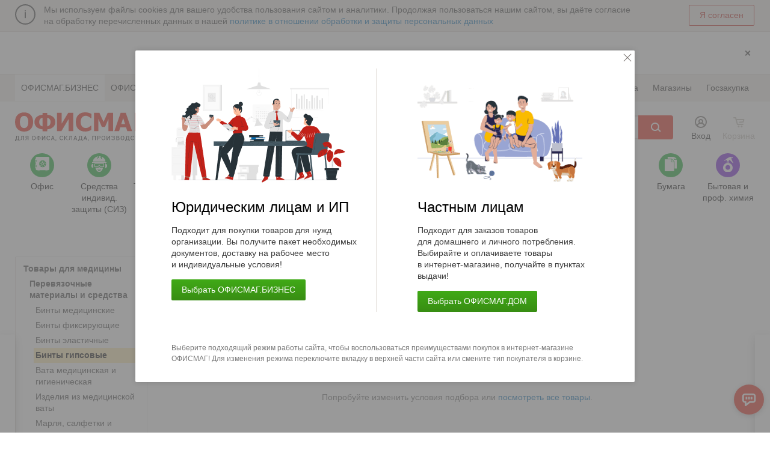

--- FILE ---
content_type: text/html; charset=UTF-8
request_url: https://www.officemag.ru/catalog/4553/
body_size: 24404
content:
<!doctype html>
<html lang="ru">
<head>
                <script data-skip-moving="true">
                window.obExtraOptions = {};
                window.jsErrorCatcherSettings = '{"LOCATION":"\/jsError","TYPE":"jsError","MAX_COUNT_EXTRA_OPTIONS":"50","MAX_LENGTH_EXTRA_OPTIONS_KEY":"100","MAX_LENGTH_EXTRA_OPTIONS_VALUE":"500","MAX_MESSAGE_LENGTH":10000,"MAX_STACK_LENGTH":10000,"HIT":{"ID":"16f58fe02f4ec4da0560f99afe4e2d20","IP":"18.218.70.33"}}';
            </script>
                <meta charset="utf-8">
    <meta property="og:title" content='Интернет-магазин ОФИСМАГ- каталог товаров'>
    <meta property="og:description" content='В каталоге ОФИСМАГ вы найдёте широкий выбор товаров для бизнеса и организаций с доставкой.'>
    <meta property="og:image"
          content="https://www.officemag.ru/assets/img/dest/brand/logo_precomposed.png">
    <title>Интернет-магазин ОФИСМАГ- каталог товаров</title>

    <meta name="robots" content="noindex, nofollow" />
<meta name="keywords" content="Оргтехника, МФУ, принтеры, сканеры, расходные материалы для оргтехники, калькуляторы, деловые папки, демооборудование, бумага, конверты и пакеты, канцтовары, деловые подарки, ежедневники, пишущие принадлежности, хозтовары, регистраторы, стулья, офисная мебель, картриджи для принтеров" />
<meta name="description" content="В каталоге ОФИСМАГ вы найдёте широкий выбор товаров для бизнеса и организаций с доставкой." />
        <meta name="viewport" content="width=device-width, initial-scale=1, maximum-scale=1">
    
    <meta name="apple-mobile-web-app-capable" content="yes">
    <meta name="apple-mobile-web-app-status-bar-style" content="black-translucent">
    <meta name="apple-mobile-web-app-title" content="ОФИСМАГ">
    <meta name="application-name" content="ОФИСМАГ">
    <meta name="msapplication-tooltip" content="Интернет-магазин ОФИСМАГ: канцтовары, товары для офиса с доставкой.">
    <meta name="msapplication-starturl" content="/?utm_source=pwa&utm_medium=pwa&utm_campaign=pwa_start_url">
    <meta name="msapplication-navbutton-color" content="#e4e4e4">
    <meta name="theme-color" content="#e4e4e4">
    <meta name="mobile-web-app-capable" content="yes">

    <script>
        window.WindowOnLoad = [];
        window.omTrackerId = 'cfcd208495d565ef66e7dff9f98764da';
    </script>

    <link rel="shortcut icon" type="image/x-icon" href="/favicon.ico">

    <script type="text/javascript">
        function addLazyScript(t) {
            if ("function" == typeof t) {
                if ("complete" === document.readyState) try {
                    t()
                } catch (e) {
                } else window.addEventListener("load", function () {
                    try {
                        t()
                    } catch (e) {
                    }
                }, !1)
            }
        }
    </script>
    <script src="https://vk.com/js/api/videoplayer.js" async></script>

    <!-- MindBox -->
            <script>
            mindbox = window.mindbox || function() { mindbox.queue.push(arguments); };
            mindbox.queue = mindbox.queue || [];
            mindbox('create', {
                endpointId: 'officemag.Website'
            });
        </script>
        <script src="https://api.mindbox.ru/scripts/v1/tracker.js" charset="utf-8" async></script>        <!-- End MindBox -->

    <link rel="stylesheet" href="/css/jquery.tipTip.1738936386.css" type="text/css" media="all"><link rel="stylesheet" href="/css/jquery.fancybox.1708953365.css" type="text/css" media="all"><link rel="stylesheet" href="/css/glider.1635168676.css" type="text/css" media="all"><link rel="stylesheet" href="/css/swiper-bundle.min.1756473690.css" type="text/css" media="all"><link href="/assets/ui/css/jqueryui/jquery-ui.1661763651.css" rel="stylesheet"><link href="/assets/ui/css/officemag/main.1722518734.css" rel="stylesheet"><link rel="stylesheet" href="/assets/css/main_data.1756473690.css" type="text/css" media="all"><link rel="stylesheet" href="/assets/css/main.1760619575.css" type="text/css" media="all"><link rel="stylesheet" href="/assets/css/main_pages_data.1749650030.css" type="text/css" media="all"><link rel="stylesheet" href="/assets/css/main_pages.1760619575.css" type="text/css" media="all"><link rel="stylesheet" href="/assets/css/rubric_icons.1749238719.css" type="text/css" media="all"><link rel="stylesheet" href="/assets/css/main_mobile_data.1757507326.css" type="text/css" media="screen and (max-width: 979px)"><link rel="stylesheet" href="/assets/css/main_mobile.1760619575.css" type="text/css" media="screen and (max-width: 979px)"><script type="text/javascript" src="/js/modernizr.1519110316.js"></script><script type="text/javascript" src="/assets/ui/js/libs/jquery.1661763651.js"></script><script type="text/javascript" src="/js/jquery.cookie.1519110316.js"></script><script type="text/javascript" src="/js/wrapGA.1762345799.js"></script><script type="text/javascript" src="/js/mindBoxSend.1759152981.js"></script>    <link rel="apple-touch-icon" sizes="152x152" href="/apple-touch-icon-152x152.png">
    <link rel="apple-touch-icon" sizes="144x144" href="/apple-touch-icon-144x144.png">
    <link rel="apple-touch-icon" sizes="114x114" href="/apple-touch-icon-114x114.png">
    <link rel="apple-touch-icon" sizes="72x72" href="/apple-touch-icon-72x72.png">
    <link rel="apple-touch-icon" href="/apple-touch-icon.png">
    <script>if(!window.BX)window.BX={};if(!window.BX.message)window.BX.message=function(mess){if(typeof mess==='object'){for(let i in mess) {BX.message[i]=mess[i];} return true;}};</script>
<script>(window.BX||top.BX).message({"JS_CORE_LOADING":"Загрузка...","JS_CORE_NO_DATA":"- Нет данных -","JS_CORE_WINDOW_CLOSE":"Закрыть","JS_CORE_WINDOW_EXPAND":"Развернуть","JS_CORE_WINDOW_NARROW":"Свернуть в окно","JS_CORE_WINDOW_SAVE":"Сохранить","JS_CORE_WINDOW_CANCEL":"Отменить","JS_CORE_WINDOW_CONTINUE":"Продолжить","JS_CORE_H":"ч","JS_CORE_M":"м","JS_CORE_S":"с","JSADM_AI_HIDE_EXTRA":"Скрыть лишние","JSADM_AI_ALL_NOTIF":"Показать все","JSADM_AUTH_REQ":"Требуется авторизация!","JS_CORE_WINDOW_AUTH":"Войти","JS_CORE_IMAGE_FULL":"Полный размер"});</script>

<script src="/bitrix/js/main/core/core.min.js?1749237362225353"></script>

<script>BX.Runtime.registerExtension({"name":"main.core","namespace":"BX","loaded":true});</script>
<script>BX.setJSList(["\/bitrix\/js\/main\/core\/core_ajax.js","\/bitrix\/js\/main\/core\/core_promise.js","\/bitrix\/js\/main\/polyfill\/promise\/js\/promise.js","\/bitrix\/js\/main\/loadext\/loadext.js","\/bitrix\/js\/main\/loadext\/extension.js","\/bitrix\/js\/main\/polyfill\/promise\/js\/promise.js","\/bitrix\/js\/main\/polyfill\/find\/js\/find.js","\/bitrix\/js\/main\/polyfill\/includes\/js\/includes.js","\/bitrix\/js\/main\/polyfill\/matches\/js\/matches.js","\/bitrix\/js\/ui\/polyfill\/closest\/js\/closest.js","\/bitrix\/js\/main\/polyfill\/fill\/main.polyfill.fill.js","\/bitrix\/js\/main\/polyfill\/find\/js\/find.js","\/bitrix\/js\/main\/polyfill\/matches\/js\/matches.js","\/bitrix\/js\/main\/polyfill\/core\/dist\/polyfill.bundle.js","\/bitrix\/js\/main\/core\/core.js","\/bitrix\/js\/main\/polyfill\/intersectionobserver\/js\/intersectionobserver.js","\/bitrix\/js\/main\/lazyload\/dist\/lazyload.bundle.js","\/bitrix\/js\/main\/polyfill\/core\/dist\/polyfill.bundle.js","\/bitrix\/js\/main\/parambag\/dist\/parambag.bundle.js"]);
</script>
<script>BX.Runtime.registerExtension({"name":"samson_jserrorcatcher","namespace":"window","loaded":true});</script>
<script>BX.Runtime.registerExtension({"name":"pull.protobuf","namespace":"BX","loaded":true});</script>
<script>(window.BX||top.BX).message({"pull_server_enabled":"N","pull_config_timestamp":0,"shared_worker_allowed":"Y","pull_guest_mode":"N","pull_guest_user_id":0,"pull_worker_mtime":1749237189});(window.BX||top.BX).message({"PULL_OLD_REVISION":"Для продолжения корректной работы с сайтом необходимо перезагрузить страницу."});</script>
<script>BX.Runtime.registerExtension({"name":"pull.client","namespace":"BX","loaded":true});</script>
<script>BX.Runtime.registerExtension({"name":"pull","namespace":"window","loaded":true});</script>
<script>(window.BX||top.BX).message({"LANGUAGE_ID":"ru","FORMAT_DATE":"DD.MM.YYYY","FORMAT_DATETIME":"DD.MM.YYYY HH:MI:SS","COOKIE_PREFIX":"OP_SAMSON","SERVER_TZ_OFFSET":"10800","UTF_MODE":"Y","SITE_ID":"mg","SITE_DIR":"\/","USER_ID":"","SERVER_TIME":1763706721,"USER_TZ_OFFSET":0,"USER_TZ_AUTO":"Y","bitrix_sessid":"16f58fe02f4ec4da0560f99afe4e2d20"});</script>


<script src="/bitrix/js/samson.jserrorcatcher/script.js?17492362429188"></script>
<script src="/bitrix/js/pull/protobuf/protobuf.min.js?174923624276433"></script>
<script src="/bitrix/js/pull/protobuf/model.min.js?174923624214190"></script>
<script src="/bitrix/js/pull/client/pull.client.min.js?174923719049849"></script>


<script src="/local/templates/public/components/bitrix/menu/feedback/script.js?17492387191814"></script>
<script>var _ba = _ba || []; _ba.push(["aid", "d88ea2546bcb83becb2222575e15917f"]); _ba.push(["host", "www.officemag.ru"]); (function() {var ba = document.createElement("script"); ba.type = "text/javascript"; ba.async = true;ba.src = (document.location.protocol == "https:" ? "https://" : "http://") + "bitrix.info/ba.js";var s = document.getElementsByTagName("script")[0];s.parentNode.insertBefore(ba, s);})();</script>


    <meta name="verify-v1" content="ufppZwTcgVfHHisWGcIhNKQ1cF9CyVMmJ4spB6d/y/Y=">
    <meta name='yandex-verification' content='45a61539e7be1ae5'>
    <link rel="stylesheet" href="https://upload.s3.officemag.ru/main/b37/b37b157b34e891395a0c7491974952ca/650597241d57014bbca962fe60b72814_style.css" media="all" type="text/css">        <link rel="manifest" href="/manifest.json">
</head><body class="Page  ">

<div style="display: block;" class="ddMainInfoPanel ddMainInfoPanel--minor ddMainInfoPanel--cookies js-ddMainInfoPanelCookie" ><div class="Page__wrapper"><div class="content"><div class="content__box content__box--icon"><span class="img"></span></div><div class="content__box"><span class="content__text"><span class="content__textMobile">Мы&nbsp;используем файлы cookies</span>
    для&nbsp;вашего удобства пользования сайтом и&nbsp;аналитики. Продолжая пользоваться нашим сайтом, вы&nbsp;даёте согласие на&nbsp;обработку перечисленных данных в&nbsp;нашей
    <a class="content__link" data-shorttext="Подробнее" href="/info/personal_data/?utm_source=notification-of-cookies&utm_medium=click&utm_campaign=desktop">политике в&nbsp;отношении обработки и&nbsp;защиты персональных данных</a></span></div><div class="content__box content__box--btnHide"><span class="btn btnDefault btnOutline btnRed js-hideInfoPanel">Я согласен</span></div></div></div></div><noscript>
    <div style="display: block;" class="ddMainInfoPanel ddMainInfoPanel--warning" ><div class="Page__wrapper"><div class="content"><div class="content__box content__box--icon"><span class="img"></span></div><div class="content__box"><span class="content__text">В&nbsp;вашем браузере выключен JavaScript. Включите его&nbsp;в&nbsp;настройках вашего браузера и&nbsp;перезагрузите страницу.<br>
                        При возникновении проблем, позвоните нам&nbsp;по&nbsp;номеру <a href="tel:+79107444404">+7 (910) 744-44-04</a></span></div></div></div></div></noscript>
                <div class="HeaderBanner js-headerBanner js-bannerWrapAdaptive"  data-ga-click="select_promotion" data-ga-view="view_promotion" data-ga-object='{"promotion_id":19265,"creative_slot":1,"promotion_name":"MG_HEADER_BANNER","creative_name":"(\u0425\u0435\u0434\u0435\u0440) \u0414\u043e\u0441\u0442\u0430\u0432\u043a\u0430 \u0421\u0414\u041c"}'   data-view-type="desktop" data-banner-type="MG_HEADER_BANNER" data-handle-type="header">
                    <div class="HeaderBanner__wrapper">
                        <div class="HeaderBanner__remove js-removeBanner js-gaVisible"  data-ga-click="CloseHeaderBanner" data-ga-object='{"event_category":"Header","event_label":"MG_HEADER_BANNER_19265"}' ></div>
                    </div>
                    <a class="HeaderBanner__link" style="background-image: url('https://upload.s3.officemag.ru/rk/df1/df1cb32ad1989e28fdc0bd58857f7d80/khezder-k.gif')" href="/click.php?id=19265&amp;site_id=mg"  title="Теперь доставка по всей территории Московской области!"></a>
                </div><div class="Page__header">
        <div class="HeaderMenu HeaderMenu--main">
        <div class="Page__wrapper">
            <ul class="HeaderMenu__list HeaderMenu__list--sites" ><li class="HeaderMenu__item" ><span class="HeaderMenu__itemBox" >ОФИСМАГ.БИЗНЕС</span></li><li class="HeaderMenu__item" ><a class="HeaderMenu__link"  href="/home/catalog/4553/">ОФИСМАГ.ДОМ</a></li><li class="HeaderMenu__item HeaderMenu__item--dropdownToggle HeaderMenu__item--more"  style="display: none;"><span class="HeaderMenu__link js-dropdownToggle" >
СОТРУДНИКАМ
</span><ul class="HeaderMenu__dropdownMenu" ></ul></li></ul>            <ul class="HeaderMenu__list HeaderMenu__list--info">
                    <li class="HeaderMenu__item HeaderMenu__item--cityDetector js-dropdownCity js-getSelectedCity js-notHref" data-ga-click="headerPaneClick" data-ga-object='{"event_category":"Header","event_label":"\u0412\u044b\u0431\u043e\u0440 \u0433\u043e\u0440\u043e\u0434\u0430"}' >
    <a class="HeaderMenu__link CityDetector js-cityDetector" href="/">
        Москва                    <div class="TipTip__donor js-cityConfirmTipTipContent">
                <noindex>
                    <form class="CityDetector__content js-cityDetectorForm" action="/catalog/4553/index.php"
                          method="get">
                        <input type="hidden" name="cityID" value="84"/>
                        <span class="CityDetector__text">Ваш город Москва?</span>
                        <span class="CityDetector__controls">
                    <button type="submit" class="btn btnDefault btnGreen">Да</button>
                    <button type="button" class="btn btnDefault js-cityDetectorNot">Нет</button>
                </span>
                    </form>
                </noindex>
            </div>
            </a>
    </li>                <li class="HeaderMenu__item ">
                    <a data-ga-click="headerPaneClick" data-ga-object='{"event_category":"Header","event_label":"\u041e\u0431\u0440\u0430\u0442\u043d\u0430\u044f \u0441\u0432\u044f\u0437\u044c"}'                             class="HeaderMenu__link HeaderMenu__link--feedback js-getFeedbackForm" href="/"> Обратная
                        связь
                    </a>
                </li>
                <li class="HeaderMenu__item HeaderMenu__item--movable">
                    <a data-ga-click="headerPaneClick" data-ga-object='{"event_category":"Header","event_label":"\u041a\u043e\u043d\u0442\u0430\u043a\u0442\u044b"}'  class="HeaderMenu__link"
                                                            href="/company/contacts/">Контакты</a>
                </li>                    <li class="HeaderMenu__item HeaderMenu__item--movable">
                    <a data-ga-click="headerPaneClick" data-ga-object='{"event_category":"Header","event_label":"\u0414\u043e\u0441\u0442\u0430\u0432\u043a\u0430"}'  class="HeaderMenu__link" href="/info/delivery/">Доставка</a>
                    </li>                <li class="HeaderMenu__item HeaderMenu__item--movable">
                    <a data-ga-click="headerPaneClick" data-ga-object='{"event_category":"Header","event_label":"\u041e\u043f\u043b\u0430\u0442\u0430"}'  class="HeaderMenu__link" href="/info/payment/">Оплата</a>
                </li>                    <li class="HeaderMenu__item HeaderMenu__item--movable">
                    <a data-ga-click="headerPaneClick" data-ga-object='{"event_category":"Header","event_label":"\u041c\u0430\u0433\u0430\u0437\u0438\u043d\u044b"}'  class="HeaderMenu__link"
                                                            href="/info/addresses/">Магазины</a>
                    </li>                    <li class="HeaderMenu__item HeaderMenu__item--movable">
                    <a data-ga-click="headerPaneClick" data-ga-object='{"event_category":"Header","event_label":"\u0433\u043e\u0441\u0437\u0430\u043a\u0443\u043f\u043a\u0430_\u043c\u0430\u043b\u043e\u0433\u043e_\u043e\u0431\u044a\u0435\u043c\u0430"}'  class="HeaderMenu__link"
                                                                            href="/info/trading_platform/">Госзакупка</a>
                    </li>                <li class="HeaderMenu__item HeaderMenu__item--dropdownToggle HeaderMenu__item--more">
                    <span class="HeaderMenu__link js-dropdownToggle">
                        Ещё
                    </span>
                    <ul class="HeaderMenu__dropdownMenu"></ul>
                </li>            </ul>
        </div>
    </div>
    <div class="HeaderPanel HeaderPanel--main js-headerPanel">
        <a class="HeaderPanel__link HeaderPanel__link--promotions" href="/promo/actions/"  data-ga-click="headerMenuClick" data-ga-object='{"event_category":"Header","event_label":"\u0410\u043a\u0446\u0438\u0438"}' ></a>
                    <a class="HeaderPanel__link HeaderPanel__link--cityDetector js-getSelectedCity js-getSelectedCityMobile" href="#"></a>
                <div class="HeaderPanel__wrapper js-headerPanelWrapper">
            <div class="Page__wrapper">
                <div class="Header">
                    <div class="Header__group">
                        <div class="Header__row">
                            <div class="Header__box Header__box--logo">
                                <a class="Logo Logo--work hideText" href="/">ОФИСМАГ. Для офиса, склада, производства</a>
                                <a class="Logo Logo--mobile hideText" href="/">ОФИСМАГ. Для офиса, склада, производства</a>
                            </div>
                            <div class="Header__box Header__box--rubricatorButton">
                                <button  data-ga-click="headerRubricClick" data-ga-object='{"event_category":"Header","event_label":"\u043f\u0440\u043e\u0441\u043c\u043e\u0442\u0440_\u0440\u0443\u0431\u0440\u0438\u043a\u0430\u0442\u043e\u0440\u0430"}'                                         class="btn btnDefault btnRed big RubricatorButton js-rubricatorButton">
                                    <span class="RubricatorButton__icon"></span>Каталог
                                </button>
                            </div>
                                                        <div class="Header__box Header__box--searchContainer">
                                <div class="Header__group">
                                    <div class="Header__row">
                                        <div class="Header__box Header__box--search">
                                            <div class="Search Search--main">
                                                <form class="Search__form Form" accept-charset="utf-8"
                                                      action="/search/">
                                                    <div class="Search__group ">
                                                        <div class="Search__box Search__box--field ">
                                                            <input class="Form__input Search__field js-textSearch js-headerSearch"
                                                                   type="text" name="q"
                                                                   value=""
                                                                   placeholder="Поиск по названию или коду товара"
                                                                   maxlength="140">
                                                            <div class="Search__fieldControls">
                                                                <div class="Search__clearBtn js-searchClearBtn"></div>
                                                                                                                            </div>
                                                        </div>
                                                        <div class="Search__box Search__box--submit">
                                                            <button type="submit"
                                                                    class="btn btnDefault btnRed big Search__submit " data-ga-click="ClickSearchFind" data-ga-object='{"event_category":"Header","event_label":"\u041a\u043b\u0438\u043a \u043f\u043e \u043a\u043d\u043e\u043f\u043a\u0435 \"\u041d\u0430\u0439\u0442\u0438\""}' >Найти
                                                            </button>
                                                        </div>
                                                    </div>
                                                </form>
                                            </div>
                                        </div>
                                        <div class="Header__box Header__box--user">
    <div class="User User--widget">
        <div class="User__item">
                            <noindex><a data-ga-click="headerPaneClick" data-ga-object='{"event_category":"Header","event_label":"\u0412\u0445\u043e\u0434"}'  class="User__trigger" href="/auth/">Вход</a></noindex>
                    </div>
    </div>
</div>
                                                                                <div class="Header__box Header__box--cart js-cartHeaderInfo">
    <noindex>
            <span class="CartWidget">
        <span class="CartWidget__title">Корзина</span>
    </span>
    </noindex>
</div>
                                    </div>
                                </div>
                            </div>
                        </div>
                    </div>
                </div>
            </div>
        </div>
    </div>
    <div class="Rubricator Page__wrapper js-rubricator">
        <div class="Rubricator__wrapper js-rubricatorWrapper">
            <div class="Rubricator__content">
                <div class="Rubricator__search">
                    <div class="Search Search--main">
                        <form class="Search__form Form" accept-charset="utf-8" action="/search/">
                            <div class="Search__group ">
                                <div class="Search__box Search__box--field ">
                                    <input class="Form__input Search__field js-textSearch js-headerSearch" type="text"
                                           name="q"
                                           value=""
                                           placeholder="Поиск по названию или коду товара"
                                           maxlength="140">
                                    <div class="Search__fieldControls">
                                        <div class="Search__clearBtn js-searchClearBtn"></div>
                                                                            </div>
                                </div>
                                <div class="Search__box Search__box--submit">
                                    <button type="submit" class="btn btnDefault btnRed big Search__submit " data-ga-click="ClickSearchFind" data-ga-object='{"event_category":"Header","event_label":"\u041a\u043b\u0438\u043a \u043f\u043e \u043a\u043d\u043e\u043f\u043a\u0435 \"\u041d\u0430\u0439\u0442\u0438\" (\u0432 \u0440\u0443\u0431\u0440\u0438\u043a\u0430\u0442\u043e\u0440\u0435)"}' >Найти
                                    </button>
                                </div>
                            </div>
                        </form>
                    </div>
                </div>
                <div class="Rubricator__group js-rubricatorContent">
                    <div class="Rubricator__preloader">
                        <div class="SpinnerContainer centered active">
                            <span class="Spinner">
                                <svg class="Spinner__worm">
                                    <circle cx="50%" cy="50%" r="40%" stroke-width="2" stroke-linecap="round"
                                            stroke="currentColor" fill="rgba(255,255,255,.0)"></circle>
                                </svg>
                            </span>
                        </div>
                    </div>
                </div>
            </div>
        </div>
    </div>
        <div class="Rubricator Rubricator--superCategories">
        <div class="Page__wrapper">
            <div class="Rubrics Rubrics--main">
                                        <div data-id="458731" data-code="3798" class="Rubric Rubric--main js-notHref js-openRubric  Rubric--green" data-ga-click="headerRubricClick" data-ga-object='{"event_category":"Header","event_label":"\u041e\u0444\u0438\u0441"}' >
                <span class="Rubric__link">
                    <span class="Rubric__icon"><span class="Rubric__img Rubric__img--3798"></span></span>
                    <span class="Rubric__name">Офис</span>
                </span>
                        </div>
                                                <div data-id="511569" data-code="4603" class="Rubric Rubric--main js-notHref js-openRubric  Rubric--green" data-ga-click="headerRubricClick" data-ga-object='{"event_category":"Header","event_label":"\u0421\u0440\u0435\u0434\u0441\u0442\u0432\u0430 \u0438\u043d\u0434\u0438\u0432\u0438\u0434. \u0437\u0430\u0449\u0438\u0442\u044b (\u0421\u0418\u0417)"}' >
                <span class="Rubric__link">
                    <span class="Rubric__icon"><span class="Rubric__img Rubric__img--4603"></span></span>
                    <span class="Rubric__name">Средства индивид. защиты (СИЗ)</span>
                </span>
                        </div>
                                                <div data-id="500094" data-code="4489" class="Rubric Rubric--main js-notHref js-openRubric  Rubric--lightBlue" data-ga-click="headerRubricClick" data-ga-object='{"event_category":"Header","event_label":"\u0422\u043e\u0432\u0430\u0440\u044b&nbsp;\u0434\u043b\u044f \u043c\u0435\u0434\u0438\u0446\u0438\u043d\u044b"}' >
                <span class="Rubric__link">
                    <span class="Rubric__icon"><span class="Rubric__img Rubric__img--4489"></span></span>
                    <span class="Rubric__name">Товары&nbsp;для медицины</span>
                </span>
                        </div>
                                                <div data-id="87987" data-code="782" class="Rubric Rubric--main js-notHref js-openRubric  Rubric--blue" data-ga-click="headerRubricClick" data-ga-object='{"event_category":"Header","event_label":"\u041a\u0430\u043d\u0446\u0442\u043e\u0432\u0430\u0440\u044b"}' >
                <span class="Rubric__link">
                    <span class="Rubric__icon"><span class="Rubric__img Rubric__img--782"></span></span>
                    <span class="Rubric__name">Канцтовары</span>
                </span>
                        </div>
                                                <div data-id="88855" data-code="2042" class="Rubric Rubric--main js-notHref js-openRubric  Rubric--violet" data-ga-click="headerRubricClick" data-ga-object='{"event_category":"Header","event_label":"\u0428\u043a\u043e\u043b\u0430"}' >
                <span class="Rubric__link">
                    <span class="Rubric__icon"><span class="Rubric__img Rubric__img--2042"></span></span>
                    <span class="Rubric__name">Школа</span>
                </span>
                        </div>
                                                <div data-id="89581" data-code="2556" class="Rubric Rubric--main js-notHref js-openRubric  Rubric--red" data-ga-click="headerRubricClick" data-ga-object='{"event_category":"Header","event_label":"\u0422\u0435\u0445\u043d\u0438\u043a\u0430 \u0434\u043b\u044f \u043e\u0444\u0438\u0441\u0430"}' >
                <span class="Rubric__link">
                    <span class="Rubric__icon"><span class="Rubric__img Rubric__img--2556"></span></span>
                    <span class="Rubric__name">Техника для офиса</span>
                </span>
                        </div>
                                                <div data-id="477595" data-code="4242" class="Rubric Rubric--main js-notHref js-openRubric  Rubric--green" data-ga-click="headerRubricClick" data-ga-object='{"event_category":"Header","event_label":"\u0414\u043b\u044f&nbsp;\u0442\u0443\u0430\u043b\u0435\u0442\u043d\u044b\u0445 \u043a\u043e\u043c\u043d\u0430\u0442"}' >
                <span class="Rubric__link">
                    <span class="Rubric__icon"><span class="Rubric__img Rubric__img--4242"></span></span>
                    <span class="Rubric__name">Для&nbsp;туалетных комнат</span>
                </span>
                        </div>
                                                <div data-id="88822" data-code="1485" class="Rubric Rubric--main js-notHref js-openRubric  Rubric--blue" data-ga-click="headerRubricClick" data-ga-object='{"event_category":"Header","event_label":"\u041f\u0440\u043e\u0434\u0443\u043a\u0442\u044b \u043f\u0438\u0442\u0430\u043d\u0438\u044f"}' >
                <span class="Rubric__link">
                    <span class="Rubric__icon"><span class="Rubric__img Rubric__img--1485"></span></span>
                    <span class="Rubric__name">Продукты питания</span>
                </span>
                        </div>
                                                <div data-id="458543" data-code="1374" class="Rubric Rubric--main js-notHref js-openRubric  Rubric--green" data-ga-click="headerRubricClick" data-ga-object='{"event_category":"Header","event_label":"\u0423\u043f\u0430\u043a\u043e\u0432\u043a\u0430"}' >
                <span class="Rubric__link">
                    <span class="Rubric__icon"><span class="Rubric__img Rubric__img--1374"></span></span>
                    <span class="Rubric__name">Упаковка</span>
                </span>
                        </div>
                                                <div data-id="88451" data-code="1273" class="Rubric Rubric--main js-notHref js-openRubric  Rubric--red" data-ga-click="headerRubricClick" data-ga-object='{"event_category":"Header","event_label":"\u041c\u0435\u0431\u0435\u043b\u044c"}' >
                <span class="Rubric__link">
                    <span class="Rubric__icon"><span class="Rubric__img Rubric__img--1273"></span></span>
                    <span class="Rubric__name">Мебель</span>
                </span>
                        </div>
                                                <div data-id="88587" data-code="1323" class="Rubric Rubric--main js-notHref js-openRubric  Rubric--orange" data-ga-click="headerRubricClick" data-ga-object='{"event_category":"Header","event_label":"\u0425\u043e\u0437\u0442\u043e\u0432\u0430\u0440\u044b"}' >
                <span class="Rubric__link">
                    <span class="Rubric__icon"><span class="Rubric__img Rubric__img--1323"></span></span>
                    <span class="Rubric__name">Хозтовары</span>
                </span>
                        </div>
                                                <div data-id="89118" data-code="2049" class="Rubric Rubric--main js-notHref js-openRubric  Rubric--green" data-ga-click="headerRubricClick" data-ga-object='{"event_category":"Header","event_label":"\u0411\u0443\u043c\u0430\u0433\u0430"}' >
                <span class="Rubric__link">
                    <span class="Rubric__icon"><span class="Rubric__img Rubric__img--2049"></span></span>
                    <span class="Rubric__name">Бумага</span>
                </span>
                        </div>
                                                <div data-id="459322" data-code="3854" class="Rubric Rubric--main js-notHref js-openRubric   Rubric--hide Rubric--violet" data-ga-click="headerRubricClick" data-ga-object='{"event_category":"Header","event_label":"\u0411\u044b\u0442\u043e\u0432\u0430\u044f&nbsp;\u0438 \u043f\u0440\u043e\u0444. \u0445\u0438\u043c\u0438\u044f"}' >
                <span class="Rubric__link">
                    <span class="Rubric__icon"><span class="Rubric__img Rubric__img--3854"></span></span>
                    <span class="Rubric__name">Бытовая&nbsp;и проф. химия</span>
                </span>
                        </div>
                                    </div>
        </div>
    </div>
        <div class="HeaderMenu HeaderMenu--offer js-catalogPanelOverlay">
    <div class="Page__wrapper">
        <div class="OfferLinks OfferLinks--header js-contentMenuWidth">
                                <div class="OfferLinks__box  js-contentMenuItems">
                                                        <a data-ga-click="headerMenuClick" data-ga-object='{"event_category":"Header","event_label":"\u0417\u043e\u043b\u043e\u0442\u044b\u0435 \u0431\u043e\u043d\u0443\u0441\u044b"}'                                         class="OfferLinks__item OfferLinks__item--hiddenText"
                                        href="https://www.officemag.ru/promo/actions/index.php?action_kind=golden" target="_blank">
                    <span class="icon" style="background-image: url('https://upload.s3.officemag.ru/uf/5fc/5fc87c7799edd9de5a9bf8cd7cbd704c/S_S_R_R_RyeR_Rye.gif');
                            width: 150px; height: 45px;"></span>
                                    Золотые бонусы                                </a>
                                                    </div>
                                    <div class="OfferLinks__box  js-contentMenuItems">
                                                <div class="PopupMenu PopupMenu--actions js-isResetPadding js-tipTipActions">
                            <div class="PopupMenu__trigger">
                                                                <a data-ga-click="headerMenuClick" data-ga-object='{"event_category":"Header","event_label":"\u0410\u043a\u0446\u0438\u0438"}'                                         class="OfferLinks__item OfferLinks__item--hiddenText"
                                        href="/promo/actions/" target="_blank">
                    <span class="icon" style="background-image: url('https://upload.s3.officemag.ru/uf/aaa/aaa0398807023ad534b1fd1ce1a2ef22/R_R_S_RyeRye.png');
                            width: 150px; height: 45px;"></span>
                                    Акции                                </a>
                                                                <div class="TipTip__donor">
                                    <ul class="PopupMenu__list">
                                                                                    <li class="PopupMenu__item">
                                                <a href="/promo/actions/index.php?action_kind=permanent_basket" class="PopupMenu__link">Горячие подарки</a>
                                            </li>
                                                                                    <li class="PopupMenu__item">
                                                <a href="/promo/actions/index.php?action_kind=manual" class="PopupMenu__link">Успей купить выгодно</a>
                                            </li>
                                                                                    <li class="PopupMenu__item">
                                                <a href="/promo/actions/index.php?action_kind=discount" class="PopupMenu__link">Купи больше и сэкономь!</a>
                                            </li>
                                                                                    <li class="PopupMenu__item">
                                                <a href="https://www.officemag.ru/promo/actions/index.php?action_kind=basket" class="PopupMenu__link">100 подарков круглый год</a>
                                            </li>
                                                                                    <li class="PopupMenu__item">
                                                <a href="https://www.officemag.ru/promo/actions/index.php?action_kind=week" class="PopupMenu__link">Цена недели</a>
                                            </li>
                                                                                    <li class="PopupMenu__item">
                                                <a href="https://www.officemag.ru/promo/actions/index.php?action_kind=golden" class="PopupMenu__link">Золотые рублики</a>
                                            </li>
                                                                            </ul>
                                </div>
                            </div>
                        </div>
                                        </div>
                                    <div class="OfferLinks__box  js-contentMenuItems">
                                                        <a data-ga-click="headerMenuClick" data-ga-object='{"event_category":"Header","event_label":"\u041d\u0413 \u043f\u043e\u0434\u0430\u0440\u043a\u0438"}'                                         class="OfferLinks__item OfferLinks__item--hiddenText"
                                        href="https://www.officemag.ru/search/index.php?SECTION=3269&q=624496+624497+624498+624499+624500+624501+624502+624503+624504+624505+624506+624507+624508+881183+881184+881185+881186+881187+881188+881189+881190+881191">
                    <span class="icon" style="background-image: url('https://upload.s3.officemag.ru/uf/ce8/ce8c407a832557acc4d1f4b004392e4a/sladkiy.png');
                            width: 150px; height: 45px;"></span>
                                    НГ подарки                                </a>
                                                    </div>
                                    <div class="OfferLinks__box  js-contentMenuItems">
                                                        <a data-ga-click="headerMenuClick" data-ga-object='{"event_category":"Header","event_label":"\u041f\u0430\u043f\u043a\u0438-\u0444\u0430\u0439\u043b\u044b"}'                                         class="OfferLinks__item OfferLinks__item--hiddenText"
                                        href="https://www.officemag.ru/info/news/index.php?ID=20629316">
                    <span class="icon" style="background-image: url('https://upload.s3.officemag.ru/uf/33e/33ee36380606aca0aa44f42c9820a347/papki_fayly.png');
                            width: 150px; height: 45px;"></span>
                                    Папки-файлы                                </a>
                                                    </div>
                                    <div class="OfferLinks__box  js-contentMenuItems">
                                                        <a data-ga-click="headerMenuClick" data-ga-object='{"event_category":"Header","event_label":"\u041c\u0438\u043d\u043f\u0440\u043e\u043c\u0442\u043e\u0440\u0433"}'                                         class="OfferLinks__item OfferLinks__item--hiddenText"
                                        href="https://www.officemag.ru/pages/index.php?ID=20424044">
                    <span class="icon" style="background-image: url('https://upload.s3.officemag.ru/uf/5f0/5f050b3427771993948234a83dbe8424/knopka.png');
                            width: 150px; height: 45px;"></span>
                                    Минпромторг                                </a>
                                                    </div>
                                    <div class="OfferLinks__box  js-contentMenuItems">
                                                <div class="PopupMenu PopupMenu--actions js-isResetPadding js-tipTipActions">
                            <div class="PopupMenu__trigger">
                                                                <a data-ga-click="headerMenuClick" data-ga-object='{"event_category":"Header","event_label":"\u0423\u0434\u043e\u0431\u043d\u044b\u0435 \u0441\u0435\u0440\u0432\u0438\u0441\u044b"}'                                         class="OfferLinks__item OfferLinks__item--hiddenText"
                                        href="https://www.officemag.ru/lp/service2/">
                    <span class="icon" style="background-image: url('https://upload.s3.officemag.ru/uf/bbd/bbddd488e41938ac5153ee5f17e520e2/servisy.gif');
                            width: 150px; height: 45px;"></span>
                                    Удобные сервисы                                </a>
                                                                <div class="TipTip__donor">
                                    <ul class="PopupMenu__list">
                                                                                    <li class="PopupMenu__item">
                                                <a href="https://www.officemag.ru/pages/index.php?ID=20491231" class="PopupMenu__link">ЭДО</a>
                                            </li>
                                                                                    <li class="PopupMenu__item">
                                                <a href="/services/cartridges/" class="PopupMenu__link">Подбор картриджей</a>
                                            </li>
                                                                                    <li class="PopupMenu__item">
                                                <a href="/lp/admin_vipf_mfax/" class="PopupMenu__link">Администрирование</a>
                                            </li>
                                                                                    <li class="PopupMenu__item">
                                                <a href="/personal/loved_order/" class="PopupMenu__link">Мой любимый заказ</a>
                                            </li>
                                                                            </ul>
                                </div>
                            </div>
                        </div>
                                        </div>
                                    <div class="OfferLinks__box  js-contentMenuItems">
                                                <div class="PopupMenu PopupMenu--actions js-isResetPadding js-tipTipActions">
                            <div class="PopupMenu__trigger">
                                                                <a data-ga-click="headerMenuClick" data-ga-object='{"event_category":"Header","event_label":"\u041f\u043e \u0432\u0438\u0434\u0430\u043c \u0431\u0438\u0437\u043d\u0435\u0441\u0430"}'                                         class="OfferLinks__item OfferLinks__item--hiddenText"
                                        href="https://www.officemag.ru/catalog/industry/" target="_blank">
                    <span class="icon" style="background-image: url('https://upload.s3.officemag.ru/uf/780/7800cbb101d07dabf4dfa6807823eab5/0cd13cd1_3a98_4e95_8ec2_6cd751ca7976.png');
                            width: 150px; height: 45px;"></span>
                                    По видам бизнеса                                </a>
                                                                <div class="TipTip__donor">
                                    <ul class="PopupMenu__list">
                                                                                    <li class="PopupMenu__item">
                                                <a href="https://www.officemag.ru/catalog/industry/detail.php?ID=124564" class="PopupMenu__link">Учреждениям образования</a>
                                            </li>
                                                                                    <li class="PopupMenu__item">
                                                <a href="https://www.officemag.ru/catalog/industry/detail.php?ID=124566" class="PopupMenu__link">Здравоохранение</a>
                                            </li>
                                                                                    <li class="PopupMenu__item">
                                                <a href="https://www.officemag.ru/catalog/industry/detail.php?ID=1914357" class="PopupMenu__link">Гостиницы и рестораны</a>
                                            </li>
                                                                                    <li class="PopupMenu__item">
                                                <a href="https://www.officemag.ru/catalog/industry/detail.php?ID=3464526" class="PopupMenu__link">Предприятиям торговли</a>
                                            </li>
                                                                                    <li class="PopupMenu__item">
                                                <a href="https://www.officemag.ru/catalog/industry/detail.php?ID=3531143" class="PopupMenu__link">Фин. учреждениям</a>
                                            </li>
                                                                                    <li class="PopupMenu__item">
                                                <a href="https://www.officemag.ru/catalog/industry/detail.php?ID=3620270" class="PopupMenu__link">Органам гос. власти</a>
                                            </li>
                                                                            </ul>
                                </div>
                            </div>
                        </div>
                                        </div>
                        </div>
    </div>
</div>
</div>
        <div class="SideEventBlock js-sideEventBlock">
                    <div class="SideEvent SideEvent--default SideEvent--left SideEvent--closed" data-ga-click="select_promotion" data-ga-view="view_promotion" data-ga-object='{"promotion_id":21744,"creative_slot":1,"promotion_name":"MG_LEFT_BLOCK","creative_name":"(\u0423\u0445\u043e \u043b\u0435\u0432\u043e\u0435) \u041f\u041c\u041c VEIRO \u043e\u043a\u0442\u044f\u0431\u0440\u044c 25"}' >
                <a class="SideEvent__content" style="background-image: url('https://upload.s3.officemag.ru/rk/fe0/fe08df8b9ece888abf4172ed304bf450/ukho-veyro_imagick.jpeg');"
                   href="/click.php?id=21744&amp;site_id=mg" ></a>
                <div class="SideEvent__vertical" style="background-image: url('https://upload.s3.officemag.ru/rk/fe0/fe08df8b9ece888abf4172ed304bf450/ukho-veyro_imagick.jpeg');"
                     href="#" title="VEIRO - чистые решения для Вашего бизнеса!"></div>
                <span class="SideEvent__close"></span>
            </div>
                    <div class="SideEvent SideEvent--default SideEvent--right SideEvent--closed" data-ga-click="select_promotion" data-ga-view="view_promotion" data-ga-object='{"promotion_id":20987,"creative_slot":1,"promotion_name":"MG_RIGHT_BLOCK","creative_name":"(\u0423\u0445\u043e \u043f\u0440\u0430\u0432\u043e\u0435) \u0410\u043a\u0446\u0438\u044f \"\u041f\u044f\u0442\u043d\u0438\u0446\u0430\" \u0421\u0414\u041c"}' >
                <a class="SideEvent__content" style="background-image: url('https://upload.s3.officemag.ru/rk/364/364bb60bac9cb73be01c7f3b592c1e55/ukho-aktsiya-SDM_imagick.jpeg');"
                   href="/click.php?id=20987&amp;site_id=mg" ></a>
                <div class="SideEvent__vertical" style="background-image: url('https://upload.s3.officemag.ru/rk/364/364bb60bac9cb73be01c7f3b592c1e55/ukho-aktsiya-SDM_imagick.jpeg');"
                     href="#" title="Дарим подарок за покупку!"></div>
                <span class="SideEvent__close"></span>
            </div>
                </div>
        <div class="NavigationMenu NavigationMenu--default">
    <div class="NavigationMenu__panel">
                                            <div class="NavigationMenu__group NavigationMenu__group--filter js-navigationMenuFacet"
                 style="display: none;">
                <div class="NavigationMenu__box">
                    <button class="btn btnDefault btnGreen js-filterPanelShow" type="button" form="selectFacetsForm">
                        Показать
                    </button>
                    <a href="/catalog/4553/"
                       class="clear js-panelClearButton">Очистить</a>
                </div>
            </div>
                        <div class="NavigationMenu__items">
            <a  data-ga-click="MenuClick" data-ga-object='{"event_category":"Mobile","event_label":"\u041e\u041c_\u0433\u043b\u0430\u0432\u043d\u0430\u044f"}'                     class="NavigationMenu__item NavigationMenu__item--logo" href="/">Главная</a>
            <div  data-ga-click="RubricClick" data-ga-object='{"event_category":"Mobile","event_label":"\u043f\u0440\u043e\u0441\u043c\u043e\u0442\u0440_\u0440\u0443\u0431\u0440\u0438\u043a\u0430\u0442\u043e\u0440\u0430"}'                     class="NavigationMenu__item NavigationMenu__item--rubricator js-navigationRubricator">Каталог
            </div>
            <div  data-ga-click="MenuClick" data-ga-object='{"event_category":"Mobile","event_label":"\u041a\u0430\u0431\u0438\u043d\u0435\u0442"}' class="NavigationMenu__item NavigationMenu__item--user js-navigationProfile">
                Кабинет
                            </div>
            <noindex>
    <a class="NavigationMenu__item NavigationMenu__item--cart js-cartNavigationMenuInfo
        "
         data-ga-click="MenuClick" data-ga-object='{"event_category":"Mobile","event_label":"\u041a\u043e\u0440\u0437\u0438\u043d\u0430"}'        href="/personal/cart/">
        Корзина
            </a>
</noindex>        </div>
    </div>
    <div class="NavigationMenu__sections" style="bottom: 64px;">
        <div class="NavigationSection  NavigationSection--profile" data-type="profile">
            <div class="NavigationSection__close js-navigationClose"></div>
            <div class="NavigationSection__title NavigationSection__title--close js-navigationClose">
                Кабинет
            </div>
            <div class="NavigationSection__content">
                                    <div class="NavigationSection__registerOffer">
                        <div class="NavigationSection__registerOfferTitle">Войдите или&nbsp;зарегистрируйтесь</div>
                        <p>Чтобы пользоваться всеми функциями сайта войдите под&nbsp;своей учётной записью.</p>
                        <p>Если у&nbsp;вас нет учётной записи, пройдите процедуру регистрации. Это не&nbsp;займет много
                            времени.</p>
                        <a  data-ga-click="PanelClick" data-ga-object='{"event_category":"Mobile","event_label":"\u0412\u043e\u0439\u0442\u0438"}'  class="btn btnDefault btnGreen js-auth" href="/auth/">Войти</a>
                        <a  data-ga-click="PanelClick" data-ga-object='{"event_category":"Mobile","event_label":"\u0417\u0430\u0440\u0435\u0433\u0438\u0441\u0442\u0440\u0438\u0440\u043e\u0432\u0430\u0442\u044c\u0441\u044f"}' class="btn btnDefault btnBlue" href="/auth/register.php">Зарегистрироваться</a>
                    </div>
                                <ul class="NavigationSection__categories">
                                            <li class="NavigationSection__category">
                            <a class="NavigationSection__link js-navigationClick" data-type="sites" href="#">
                                <span class="NavigationSection__linkIcon NavigationSection__linkIcon--siteMode"></span>
                                <span class="NavigationSection__linkTitle">ОФИСМАГ ДОМ</span>
                            </a>
                        </li>
                                            <li class="NavigationSection__category">
                                                    <a class="NavigationSection__link js-getSelectedCity" href="#">
                                <span class="NavigationSection__linkIcon NavigationSection__linkIcon--city"></span>
                                <span class="NavigationSection__linkTitle">Москва</span>
                            </a>
                                            </li>
                </ul>
                <ul class="NavigationSection__categories">
                    <li class="NavigationSection__category">
                        <a class="NavigationSection__link js-navigationClick" data-type="onlineQuestion" href="#">
                            <span class="NavigationSection__linkIcon NavigationSection__linkIcon--onlineQuestion"></span>
                            <span class="NavigationSection__linkTitle">Задать вопрос онлайн</span>
                        </a>
                    </li>
                                    </ul>
                <ul class="NavigationSection__categories" ><li class="NavigationSection__category" ><a class="NavigationSection__link"  href="/company/contacts/" ><span class="NavigationSection__linkTitle" >Контакты</span></a></li><li class="NavigationSection__category" ><a class="NavigationSection__link"  href="/info/delivery/" ><span class="NavigationSection__linkTitle" >Доставка</span></a></li><li class="NavigationSection__category" ><a class="NavigationSection__link"  href="/info/payment/" ><span class="NavigationSection__linkTitle" >Оплата</span></a></li><li class="NavigationSection__category" ><a class="NavigationSection__link"  href="/info/addresses/" ><span class="NavigationSection__linkTitle" >Магазины</span></a></li><li class="NavigationSection__category" ><a class="NavigationSection__link"  href="/promo/actions/"  data-ga-click="PanelClick" data-ga-object='{"event_category":"Mobile","event_label":"\u0410\u043a\u0446\u0438\u0438"}' ><span class="NavigationSection__linkIcon NavigationSection__linkIcon--promotions" ></span><span class="NavigationSection__linkTitle" >Акции</span></a></li><li class="NavigationSection__category" ><a class="NavigationSection__link js-navigationClick"  href="#"  data-type="services"><span class="NavigationSection__linkTitle" >Сервисы и инструменты</span></a></li><li class="NavigationSection__category" ><a class="NavigationSection__link js-navigationClick"  href="#"  data-type="reference"><span class="NavigationSection__linkTitle" >Справочная информация</span></a></li><li class="NavigationSection__category" ><a class="NavigationSection__link js-navigationClick"  href="#"  data-type="aboutCompany"><span class="NavigationSection__linkTitle" >О компании</span></a></li></ul>            </div>
        </div>
        <div class="NavigationSection  NavigationSection--sites" data-type="sites">
            <div class="NavigationSection__back js-navigationClick" data-type="profile"></div>
            <div class="NavigationSection__close js-navigationClose"></div>
            <div class="NavigationSection__title" data-type="profile">
                Выбор режима
            </div>
            <div class="NavigationSection__content">
                <ul class="NavigationSection__categories" ><li class="NavigationSection__category" ><a class="NavigationSection__link"  href="/" ><span class="NavigationSection__linkTitle"   data-active-desk="1">ОФИСМАГ.БИЗНЕС</span></a></li><li class="NavigationSection__category" ><a class="NavigationSection__link"  href="/home/catalog/4553/" ><span class="NavigationSection__linkTitle" >ОФИСМАГ.ДОМ</span></a></li></ul>            </div>
        </div>
        <div class="NavigationSection  NavigationSection--services" data-type="services">
            <div class="NavigationSection__back js-navigationClick" data-type="profile"></div>
            <div class="NavigationSection__close js-navigationClose"></div>
            <div class="NavigationSection__title" data-type="profile">
                Сервисы и инструменты
            </div>
            <div class="NavigationSection__content">
                <ul class="NavigationSection__categories" ><li class="NavigationSection__category js-Feedback" ><a class="NavigationSection__link"  href="javascript:void(0);" ><span class="NavigationSection__linkTitle" >Обратная связь</span></a></li><li class="NavigationSection__category" ><a class="NavigationSection__link"  href="/services/code/" ><span class="NavigationSection__linkTitle" >Заказ по коду</span></a></li><li class="NavigationSection__category" ><a class="NavigationSection__link"  href="/services/cartridges/" ><span class="NavigationSection__linkTitle" >Подбор картриджей</span></a></li><li class="NavigationSection__category" ><a class="NavigationSection__link"  href="/services/sets/" ><span class="NavigationSection__linkTitle" >Подбор коллекций</span></a></li><li class="NavigationSection__category" ><a class="NavigationSection__link"  href="https://copycenter.officemag.ru/" ><span class="NavigationSection__linkTitle" >Услуги копицентра</span></a></li></ul>            </div>
        </div>
        <div class="NavigationSection  NavigationSection--reference" data-type="reference">
            <div class="NavigationSection__back js-navigationClick" data-type="profile"></div>
            <div class="NavigationSection__close js-navigationClose"></div>
            <div class="NavigationSection__title" data-type="profile">
                Справочная информация
            </div>
            <div class="NavigationSection__content">
                <ul class="NavigationSection__categories" ><li class="NavigationSection__category" ><a class="NavigationSection__link"  href="/info/terms/" ><span class="NavigationSection__linkTitle" >Политика возврата товаров</span></a></li><li class="NavigationSection__category" ><a class="NavigationSection__link"  href="/company/requisites/" ><span class="NavigationSection__linkTitle" >Реквизиты</span></a></li><li class="NavigationSection__category" ><a class="NavigationSection__link"  href="/info/howto/" ><span class="NavigationSection__linkTitle" >Как стать клиентом</span></a></li><li class="NavigationSection__category" ><a class="NavigationSection__link"  href="/info/personal_data/" ><span class="NavigationSection__linkTitle" >Политика защиты персональных данных</span></a></li></ul>            </div>
        </div>
        <div class="NavigationSection  NavigationSection--aboutCompany" data-type="aboutCompany">
            <div class="NavigationSection__back js-navigationClick" data-type="profile"></div>
            <div class="NavigationSection__close js-navigationClose"></div>
            <div class="NavigationSection__title" data-type="profile">
                О компании
            </div>
            <div class="NavigationSection__content">
                <ul class="NavigationSection__categories" ><li class="NavigationSection__category" ><a class="NavigationSection__link"  href="/company/review/" ><span class="NavigationSection__linkTitle" >Отзывы о компании</span></a></li><li class="NavigationSection__category" ><a class="NavigationSection__link"  href="/company/clients/" ><span class="NavigationSection__linkTitle" >Наши клиенты</span></a></li><li class="NavigationSection__category" ><a class="NavigationSection__link"  href="/company/partner/" ><span class="NavigationSection__linkTitle" >Международный партнер</span></a></li><li class="NavigationSection__category" ><a class="NavigationSection__link"  href="/company/mission/" ><span class="NavigationSection__linkTitle" >Миссия компании</span></a></li><li class="NavigationSection__category" ><a class="NavigationSection__link"  href="/company/anticorruption/" ><span class="NavigationSection__linkTitle" >Антикоррупционная политика</span></a></li><li class="NavigationSection__category" ><a class="NavigationSection__link"  href="/company/work/" ><span class="NavigationSection__linkTitle" >Карьера</span></a></li><li class="NavigationSection__category" ><a class="NavigationSection__link"  href="/info/news/" ><span class="NavigationSection__linkTitle" >Новости</span></a></li><li class="NavigationSection__category" ><a class="NavigationSection__link"  href="/info/faq/" ><span class="NavigationSection__linkTitle" >Вопросы и ответы</span></a></li></ul>            </div>
        </div>
        <div class="NavigationSection  NavigationSection--onlineQuestion" data-type="onlineQuestion">
            <div class="NavigationSection__back js-navigationClick" data-type="profile"></div>
            <div class="NavigationSection__close js-navigationClose"></div>
            <div class="NavigationSection__title" data-type="profile">
                Задать вопрос онлайн
            </div>
            <div class="NavigationSection__content">
                    <ul class="NavigationSection__categories">
                    <li class="NavigationSection__category">
                <a class="NavigationSection__link talkme_button"
                   href="#"  >
                    <span class="NavigationSection__linkIcon NavigationSection__linkIcon--chat"></span>
                    <span class="NavigationSection__linkTitle">Онлайн консультант</span>
                </a>
            </li>
                    <li class="NavigationSection__category">
                <a class="NavigationSection__link js-getFeedbackForm"
                   href="/"  >
                    <span class="NavigationSection__linkIcon NavigationSection__linkIcon--callback"></span>
                    <span class="NavigationSection__linkTitle">Заказ обратного звонка</span>
                </a>
            </li>
                    <li class="NavigationSection__category">
                <a class="NavigationSection__link js-getFeedbackForm"
                   href="/"  >
                    <span class="NavigationSection__linkIcon NavigationSection__linkIcon--feedback"></span>
                    <span class="NavigationSection__linkTitle">Обратная связь</span>
                </a>
            </li>
                    <li class="NavigationSection__category">
                <a class="NavigationSection__link js-getFeedbackForm js-getFeedbackFormDocumentFlow"
                   href="/"  >
                    <span class="NavigationSection__linkIcon NavigationSection__linkIcon--documentFlow"></span>
                    <span class="NavigationSection__linkTitle">Документооборот</span>
                </a>
            </li>
            </ul>
            </div>
        </div>
                    <div class="NavigationSection  NavigationSection--buyerType" data-type="buyerType">
                <div class="NavigationSection__close js-navigationClose"></div>
                <div class="NavigationSection__title">Тип покупателя</div>
                <div class="NavigationSection__content">
                    <ul class="NavigationSection__categories">
                        <li class="NavigationSection__category">
                            <a class="NavigationSection__link js-cartPersonTypeMobile js-thisPersonTypeIsSet"
                               href="/work/personal/cart/">
                                <span class="NavigationSection__linkTitle">
                                    Юридическое лицо или ИП                                </span>
                                                            </a>
                        </li>
                        <li class="NavigationSection__category">
                            <a class="NavigationSection__link js-cartPersonTypeMobile"
                               href="/home/personal/cart/">
                                <span class="NavigationSection__linkTitle">
                                    Частное лицо                                </span>
                            </a>
                        </li>
                    </ul>
                                    </div>
            </div>
                <div class="NavigationSection  NavigationSection--receivingMethod" data-type="receivingMethod">
            <div class="NavigationSection__close js-navigationClose"></div>
            <div class="NavigationSection__title">Способ получения заказа</div>
            <div class="NavigationSection__content">
                <ul class="NavigationSection__categories">
                                    </ul>
            </div>
        </div>
    </div>
</div>
<div class="Page__main js-catalogPanelOverlay Page__main--rubrics">
    <div class="Page__wrapper">
        <div class="Page__content">
            <div class="Page__nav FilterPanel">
                <div class="js-ajaxContentSidebar FilterPanel__wrapper js-filterPanelWrapper" data-disable-navpanel="1">    <div class="FilterPanel__header">
        <span class="FilterPanel__title">Фильтры</span>
        <span class="FilterPanel__cancel js-filterPanelCancel"></span>
    </div>
<div class="SideRubrics SideRubrics--multiple js-ajaxContentLink" data-obj="$('.listItemsContainer, .contentWrapper').filter(':first')" data-obj-scroll=".js-ajaxContentBlock">
    <ul class="SideRubrics__list SearchRubrics SearchRubrics--rich">
                <li class="SideRubrics__item root">
            <a class="SideRubrics__link" href="/catalog/4489/"><span class="SideRubrics__linkWrapper">Товары для медицины</span></a>
            <ul style="display: block;" class="SideRubrics__list SearchRubrics">
        <li class="SideRubrics__item root">
            <a class="SideRubrics__link" href="/catalog/1833/"><span class="SideRubrics__linkWrapper">Перевязочные материалы и средства</span></a>
            <ul style="display: block;" class="SideRubrics__list SearchRubrics">
        <li class="SideRubrics__item">
            <a class="SideRubrics__link" href="/catalog/1839/"><span class="SideRubrics__linkWrapper">Бинты медицинские</span></a>
        </li>
        <li class="SideRubrics__item">
            <a class="SideRubrics__link" href="/catalog/4807/"><span class="SideRubrics__linkWrapper">Бинты фиксирующие</span></a>
        </li>
        <li class="SideRubrics__item">
            <a class="SideRubrics__link" href="/catalog/4806/"><span class="SideRubrics__linkWrapper">Бинты эластичные</span></a>
        </li>
        <li class="SideRubrics__item root">
            <a class="SideRubrics__link active" href="/catalog/4553/"><span class="SideRubrics__linkWrapper">Бинты гипсовые</span></a>
        </li>
        <li class="SideRubrics__item">
            <a class="SideRubrics__link" href="/catalog/1837/"><span class="SideRubrics__linkWrapper">Вата медицинская и гигиеническая</span></a>
        </li>
        <li class="SideRubrics__item">
            <a class="SideRubrics__link" href="/catalog/4551/"><span class="SideRubrics__linkWrapper">Изделия из медицинской ваты</span></a>
        </li>
        <li class="SideRubrics__item">
            <a class="SideRubrics__link" href="/catalog/1838/"><span class="SideRubrics__linkWrapper">Марля, салфетки и тампоны марлевые</span></a>
        </li>
        <li class="SideRubrics__item">
            <a class="SideRubrics__link" href="/catalog/4475/"><span class="SideRubrics__linkWrapper">Повязки</span></a>
        </li>
        <li class="SideRubrics__item">
            <a class="SideRubrics__link" href="/catalog/4476/"><span class="SideRubrics__linkWrapper">Бактерицидные пластыри</span></a>
        </li>
        <li class="SideRubrics__item">
            <a class="SideRubrics__link" href="/catalog/4477/"><span class="SideRubrics__linkWrapper">Рулонные пластыри</span></a>
        </li>
        <li class="SideRubrics__item">
            <a class="SideRubrics__link" href="/catalog/4478/"><span class="SideRubrics__linkWrapper">Лечебные пластыри</span></a>
        </li>
        <li class="SideRubrics__item">
            <a class="SideRubrics__link" href="/catalog/4479/"><span class="SideRubrics__linkWrapper">Специализированные пластыри</span></a>
        </li>
        <li class="SideRubrics__item">
            <a class="SideRubrics__link" href="/catalog/4480/"><span class="SideRubrics__linkWrapper">Наборы пластырей</span></a>
        </li>
            </ul>
        </li>
            </ul>
        </li>
    </ul>
</div>
        <noindex>
        <div class="bannerMain bannerMain--thin js-bannerMainList autoplay">
            <div class="swiper">
                <div class="slides swiper-wrapper">
                                            <div class="swiper-slide">
                            <div  class=" BannerLoader Banner BannerLoader--loading" data-ga-click="select_promotion" data-ga-view="view_promotion" data-ga-object='{"promotion_id":21942,"creative_slot":1,"promotion_name":"MG_SIDEBAR_SLIDER","creative_name":"(\u041b\u0435\u0444\u0442) \u0412\u043a\u0443\u0441 \u043d\u043e\u0432\u043e\u0433\u043e\u0434\u043d\u0435\u0433\u043e \u043f\u043e\u0434\u0430\u0440\u043a\u0430!"}' ><div class="BannerLoader__title"><div class="BannerLoader__alt">Купить сладкие подарки!</div></div><div class="BannerLoader__content"><a href="/click.php?id=21942&amp;site_id=mg"><img class="BannerLoader__img"  alt="Купить сладкие подарки!" title="Купить сладкие подарки!" data-src="https://upload.s3.officemag.ru/rk/c68/c68fada4146120f615e9a0de30c7b2af/left.jpg" width="218" height="328"  /></a></div></div>                        </div>
                                            <div class="swiper-slide">
                            <div  class=" BannerLoader Banner BannerLoader--loading" data-ga-click="select_promotion" data-ga-view="view_promotion" data-ga-object='{"promotion_id":21931,"creative_slot":2,"promotion_name":"MG_SIDEBAR_SLIDER","creative_name":"(\u041b\u0435\u0444\u0442) \u041a\u043e\u0432\u0440\u0438\u043a\u0438 \u0434\u043b\u044f \u043c\u044b\u0448\u0438 SONNEN"}' ><div class="BannerLoader__title"><div class="BannerLoader__alt">Успей купить выгодно! </div></div><div class="BannerLoader__content"><a href="/click.php?id=21931&amp;site_id=mg"><img class="BannerLoader__img"  alt="Успей купить выгодно!" title="Успей купить выгодно!" data-src="https://upload.s3.officemag.ru/rk/f13/f13c419d6a47e55e54c2e0ac21f54cdd/sonen-left_imagick.jpeg" width="218" height="328"  /></a></div></div>                        </div>
                                            <div class="swiper-slide">
                            <div  class=" BannerLoader Banner BannerLoader--loading" data-ga-click="select_promotion" data-ga-view="view_promotion" data-ga-object='{"promotion_id":21097,"creative_slot":3,"promotion_name":"MG_SIDEBAR_SLIDER","creative_name":"(\u041b\u0435\u0444\u0442) \u0414\u043e\u0441\u043a\u0438 \u0434\u043b\u044f \u043c\u0435\u043b\u0430 \u043c\u0430\u0433\u043d\u0438\u0442\u043d\u044b\u0435 BRAUBERG \"Wood\""}' ><div class="BannerLoader__title"><div class="BannerLoader__alt">Новинки! Доски для мела магнитные BRAUBERG "Wood"</div></div><div class="BannerLoader__content"><a href="/click.php?id=21097&amp;site_id=mg"><img class="BannerLoader__img"  alt="Новинки! Доски для мела магнитные BRAUBERG &quot;Wood&quot;" title="Новинки! Доски для мела магнитные BRAUBERG &quot;Wood&quot;" data-src="https://upload.s3.officemag.ru/rk/c3f/c3f5b93cc3b691c51b0cd1592efafe81/doska.png" width="218" height="328"  /></a></div></div>                        </div>
                                            <div class="swiper-slide">
                            <div  class=" BannerLoader Banner BannerLoader--loading" data-ga-click="select_promotion" data-ga-view="view_promotion" data-ga-object='{"promotion_id":20710,"creative_slot":4,"promotion_name":"MG_SIDEBAR_SLIDER","creative_name":"(\u041b\u0435\u0444\u0442) \u0420\u0443\u0447\u043a\u0430 \u0448\u0430\u0440\u0438\u043a\u043e\u0432\u0430\u044f BRAUBERG \u00abX-333 Orange\u00bb"}' ><div class="BannerLoader__title"><div class="BannerLoader__alt">Ручка шариковая BRAUBERG «X-333 Orange»</div></div><div class="BannerLoader__content"><a href="/click.php?id=20710&amp;site_id=mg"><img class="BannerLoader__img"  alt="Ручка шариковая BRAUBERG «X-333 Orange»" title="Ручка шариковая BRAUBERG «X-333 Orange»" data-src="https://upload.s3.officemag.ru/rk/dd5/dd5a1e61e2287c6be57a85b6ab2622de/left-ruchka.png" width="218" height="328"  /></a></div></div>                        </div>
                                            <div class="swiper-slide">
                            <div  class=" BannerLoader Banner BannerLoader--loading" data-ga-click="select_promotion" data-ga-view="view_promotion" data-ga-object='{"promotion_id":21935,"creative_slot":5,"promotion_name":"MG_SIDEBAR_SLIDER","creative_name":"(\u041b\u0435\u0444\u0442) \u041f\u041c\u041c \u041e\u0440\u0438\u043c\u0438 TESS (\u043d\u043e\u044f\u0431\u0440\u044c) 2025"}' ><div class="BannerLoader__title"><div class="BannerLoader__alt">Скидки до 30%!</div></div><div class="BannerLoader__content"><a href="/click.php?id=21935&amp;site_id=mg"><img class="BannerLoader__img"  alt="Скидки до 30%!" title="Скидки до 30%!" data-src="https://upload.s3.officemag.ru/rk/875/875674cbdb715ff8b000be8a572e57f3/left-tess.png" width="218" height="328"  /></a></div></div>                        </div>
                                            <div class="swiper-slide">
                            <div  class=" BannerLoader Banner BannerLoader--loading" data-ga-click="select_promotion" data-ga-view="view_promotion" data-ga-object='{"promotion_id":21049,"creative_slot":6,"promotion_name":"MG_SIDEBAR_SLIDER","creative_name":"(\u041b\u0435\u0444\u0442) \u041c\u0430\u0440\u043a\u0435\u0440\u044b-\u043a\u0440\u0430\u0441\u043a\u0438 \u043b\u0430\u043a\u043e\u0432\u044b\u0435 BRAUBERG"}' ><div class="BannerLoader__title"><div class="BannerLoader__alt">Маркеры-краски лаковые BRAUBERG</div></div><div class="BannerLoader__content"><a href="/click.php?id=21049&amp;site_id=mg"><img class="BannerLoader__img"  alt="Маркеры-краски лаковые BRAUBERG" title="Маркеры-краски лаковые BRAUBERG" data-src="https://upload.s3.officemag.ru/rk/80e/80efc9ab790d6a3640641f2b0fd26487/650143f7_0df8_44fa_8d14_737645da1caf.png" width="218" height="328"  /></a></div></div>                        </div>
                                            <div class="swiper-slide">
                            <div  class=" BannerLoader Banner BannerLoader--loading" data-ga-click="select_promotion" data-ga-view="view_promotion" data-ga-object='{"promotion_id":21948,"creative_slot":7,"promotion_name":"MG_SIDEBAR_SLIDER","creative_name":"(\u041b\u0435\u0444\u0442) \u041f\u0435\u0440\u0447\u0430\u0442\u043a\u0438 RABBITEX"}' ><div class="BannerLoader__title"><div class="BannerLoader__alt">Перчатки RABBITEX</div></div><div class="BannerLoader__content"><a href="/click.php?id=21948&amp;site_id=mg"><img class="BannerLoader__img"  alt="Перчатки RABBITEX" title="Перчатки RABBITEX" data-src="https://upload.s3.officemag.ru/rk/adb/adb808771cfd81b84e278a7f65341ec6/perch.5.png" width="218" height="328"  /></a></div></div>                        </div>
                                            <div class="swiper-slide">
                            <div  class=" BannerLoader Banner BannerLoader--loading" data-ga-click="select_promotion" data-ga-view="view_promotion" data-ga-object='{"promotion_id":21611,"creative_slot":8,"promotion_name":"MG_SIDEBAR_SLIDER","creative_name":"(\u041b\u0435\u0444\u0442) \u041c\u0435\u0448\u043a\u0438 \u0434\u043b\u044f \u043c\u0443\u0441\u043e\u0440\u0430 \u0420\u043e\u043c\u0430\u0448\u043a\u0430"}' ><div class="BannerLoader__title"><div class="BannerLoader__alt">Новинка! Мешки для мусора для Вашего офиса</div></div><div class="BannerLoader__content"><a href="/click.php?id=21611&amp;site_id=mg"><img class="BannerLoader__img"  alt="Новинка! Мешки для мусора для Вашего офиса" title="Новинка! Мешки для мусора для Вашего офиса" data-src="https://upload.s3.officemag.ru/rk/c80/c80a48407a4b5742907364c940562d26/left.meshki-dlya-musora.png" width="218" height="328"  /></a></div></div>                        </div>
                                            <div class="swiper-slide">
                            <div  class=" BannerLoader Banner BannerLoader--loading" data-ga-click="select_promotion" data-ga-view="view_promotion" data-ga-object='{"promotion_id":21774,"creative_slot":9,"promotion_name":"MG_SIDEBAR_SLIDER","creative_name":"(\u041b\u0435\u0444\u0442) \u041f\u041c\u041c \u041e\u0440\u0438\u043c\u0438 TESS (\u043e\u043a\u0442\u044f\u0431\u0440\u044c) 2025"}' ><div class="BannerLoader__title"><div class="BannerLoader__alt">Скидки до 30%!</div></div><div class="BannerLoader__content"><a href="/click.php?id=21774&amp;site_id=mg"><img class="BannerLoader__img"  alt="Скидки до 30%!" title="Скидки до 30%!" data-src="https://upload.s3.officemag.ru/rk/9e2/9e24bd062c0ff0cc09ffee6f00a544e0/left-tess_imagick.jpeg" width="218" height="328"  /></a></div></div>                        </div>
                                            <div class="swiper-slide">
                            <div  class=" BannerLoader Banner BannerLoader--loading" data-ga-click="select_promotion" data-ga-view="view_promotion" data-ga-object='{"promotion_id":21792,"creative_slot":10,"promotion_name":"MG_SIDEBAR_SLIDER","creative_name":"(\u041b\u0435\u0444\u0442) \u041f\u0430\u043f\u043a\u0438-\u0444\u0430\u0439\u043b\u044b \u043f\u0440\u0435\u043c\u0438\u0443\u043c \u043a\u0430\u0447\u0435\u0441\u0442\u0432\u0430"}' ><div class="BannerLoader__title"><div class="BannerLoader__alt">Папки-файлы премиум качества</div></div><div class="BannerLoader__content"><a href="/click.php?id=21792&amp;site_id=mg"><img class="BannerLoader__img"  alt="Папки-файлы премиум качества" title="Папки-файлы премиум качества" data-src="https://upload.s3.officemag.ru/rk/d0e/d0e321c0529c9862544d4b9151310e5c/papki-left_imagick.jpeg" width="218" height="328"  /></a></div></div>                        </div>
                                            <div class="swiper-slide">
                            <div  class=" BannerLoader Banner BannerLoader--loading" data-ga-click="select_promotion" data-ga-view="view_promotion" data-ga-object='{"promotion_id":21781,"creative_slot":11,"promotion_name":"MG_SIDEBAR_SLIDER","creative_name":"(\u041b\u0435\u0444\u0442) \u0412\u0430\u0448\u0435 \u0437\u0438\u043c\u043d\u0435\u0435 \u043e\u0440\u0443\u0436\u0438\u0435"}' ><div class="BannerLoader__title"><div class="BannerLoader__alt">Ваше зимнее оружие</div></div><div class="BannerLoader__content"><a href="/click.php?id=21781&amp;site_id=mg"><img class="BannerLoader__img"  alt="Ваше зимнее оружие" title="Ваше зимнее оружие" data-src="https://upload.s3.officemag.ru/rk/792/7922327a97dc696484d603cc0062e426/left-krem-dlya-ruk.png" width="218" height="328"  /></a></div></div>                        </div>
                                            <div class="swiper-slide">
                            <div  class=" BannerLoader Banner BannerLoader--loading" data-ga-click="select_promotion" data-ga-view="view_promotion" data-ga-object='{"promotion_id":21265,"creative_slot":12,"promotion_name":"MG_SIDEBAR_SLIDER","creative_name":"(\u041b\u0435\u0444\u0442) \u041d\u043e\u0432\u0438\u043d\u043a\u0430! \u0421\u0430\u043b\u0444\u0435\u0442\u043a\u0438 \u0445\u043b\u043e\u043f\u043a\u043e\u0432\u044b\u0435 NF"}' ><div class="BannerLoader__title"><div class="BannerLoader__alt">Новинка! Салфетки хлопковые NF</div></div><div class="BannerLoader__content"><a href="/click.php?id=21265&amp;site_id=mg"><img class="BannerLoader__img"  alt="Новинка! Салфетки хлопковые NF" title="Новинка! Салфетки хлопковые NF" data-src="https://upload.s3.officemag.ru/rk/d49/d498f001f8327a3989dcf2ea4d9bcb75/left-salefetki_imagick.jpeg" width="218" height="328"  /></a></div></div>                        </div>
                                    </div>
            </div>
            <ul class="controls noUserSelect"></ul>
        </div>
    </noindex>
</div>
            </div>
            <div class="Content js-ajaxContentBlock">
                <div class="Breadcrumbs2 Breadcrumbs2--default"><ul class="Breadcrumbs2__list"><li class="Breadcrumbs2__item Breadcrumbs2__item--first"><a class="Breadcrumbs2__link" href="/"><span class="Breadcrumbs2__text">Главная</span></a></li><li class="Breadcrumbs2__item Breadcrumbs2__item--last"><span class="Breadcrumbs2__text">Каталог</span></li></ul></div>    <span class="js-mindboxRubricView" style="display:none;" data-mindbox-rubric-code="4553"></span>
    <div class="contentWrapper">
            <div class="mainContentHeader">
            <div class="contentDescription">
        <h1 id="bx_3909807802_0">Бинты гипсовые</h1>
    </div>
    <div class="d-n! js-bannerWrapAdaptiveHidden bannerMain--inContent bannerMain--catalog js-bannerWrapAdaptive" data-view-type="desktop" data-banner-type="MG_RUBRIC_SLIDER" data-handle-type="slider" data-banner-css-class="bannerMain--inContent bannerMain--catalog" data-is-assert-list="1"></div>
                        </div>
                    <div class="ControlPanel ControlPanel--default ControlPanel--rubricsFilter"style="display: none">
                <div class="ControlPanel__box ControlPanel__box--filter">
                    <a class="FilterWidget js-filterPanel" href="#"></a>
                </div>
            </div>
                <div class="Rubric Rubric--category js-ajaxContentLink" data-obj="$('.contentWrapper')">
            <div class="contentCategories contentCategories--rubrics ">
                            </div>
        </div>
            </div>
    <script>
        $(document).ready(function () {
            $('.itemInteractCompare.inCompare').removeClass('inCompare');
        });
    </script>
<div class="Blank js-itemsNotFound Blank--default"><div class="Blank__header">Товары не найдены</div><div class="Blank__content">Попробуйте изменить условия подбора или <a class="clear" href="/catalog/4553/">посмотреть все товары</a>.</div></div>    <div class="js-productNotFoundBlock ProductNotFound">
        <div class="ProductNotFound__block active js-productNotFoundMain">
            <div class="ProductNotFound__title">Не нашли
                нужный товар?
            </div>
            <div class="ProductNotFound__description">Напишите нам и мы обязательно свяжемся с вами</div>
        </div>
        <div class="ProductNotFound__block ProductNotFound__block--button active">
            <button class="btn btnDefault btnBlue js-productNotFoundBtn">Написать</button>
        </div>
        <div class="ProductNotFound__block ProductNotFound__block--success js-productNotFoundSuccess">
            <div class="ProductNotFound__title">Заявка отправлена</div>
            <div class="ProductNotFound__description">В ближайшее время мы свяжемся с вами, чтобы подобрать нужный
                товар.
                <a href="#" class="pseudoLink js-productNotFoundMore">Написать ещё</a>
            </div>
        </div>
        <div class="Form Form--productNotFound js-productNotFoundForm">
            <input type="hidden" name="web_form_apply" value="Y">
            <input type="hidden" name="WEB_FORM_ID" value="37">
            <input type="hidden" name="sessid" id="sessid_1" value="16f58fe02f4ec4da0560f99afe4e2d20" />                                    <div class="Form__field Form__field--name checkedForm">
                <input type="text" class="Form__input js-required" maxlength="255" placeholder="Наименование" data-error-text="Введите наименование товара" name="form_text_1277" value="">            </div>

            <div class="Form__field Form__field--amount checkedForm">
                <input type="text" class="Form__input js-required js-validateQuantity" maxlength="7" data-max="9999999" placeholder="Количество" data-error-text="Введите количество" name="form_text_1278" value="">            </div>

            <div class="Form__field Form__field--productLink">
                <input type="text" class="Form__input" maxlength="255" placeholder="Ссылка на товар на другом сайте" name="form_text_1279" value="">            </div>
                            <div class="Form__field Form__field--email checkedForm">
                    <input type="text" class="Form__input js-required js-validateEmail" maxlength="255" placeholder="Электронная почта" data-error-validate="Невозможно определить адрес почтового сервера" data-error-text="Введите электронную почту, на которую мы пришлём ответ" name="form_text_1280" value="">                </div>
                    <div class="Form__field Form__field--indent">
        <label class="Form__label inputFull">
            <input class="Form__indent js-isPersonalDataAgreed" value="1" name="IS_ALLOWED_PERSONAL_DATA" type="checkbox" >
            Нажимая кнопку &laquo;Отправить&raquo;, я подтверждаю свою дееспособность и <a class="js-personalDataAgree" href="#">даю согласие</a> на&nbsp;обработку персональных данных в&nbsp;соответствии с&nbsp;<a href="/info/personal_data/" target="_blank">политикой компании</a>        </label>
                <div class="Form__error js-notRemove js-isErrorPersonalData js-isErrorPersonalDataNotPost" style="display: none">Форма не может быть отправлена без получения вашего согласия
            на&nbsp;обработку ваших персональных данных в&nbsp;соответствии с&nbsp;п.1 статьи&nbsp;6
            Федерального Закона&nbsp;№152-ФЗ "О&nbsp;персональных данных".</div>
    </div>
                                        <div class="Form__field Form__field--reCaptcha js-recaptcha">
                    <script src='https://www.google.com/recaptcha/api.js?onload=recaptchaOnloadCallback&render=explicit' async defer></script>
<div class="g-recaptcha" id="g-recaptcha" data-sitekey="6LfPWm0kAAAAAKsR0P9yFYIPkWzWjXQY_qppHmiM"></div>
                </div>
                        <div class="Form__field Form__field--btnSend">
                <button type="button"
                        class="btn btnDefault btnGreen js-productNotFoundBtnSend js-personalDataSubmitting">Отправить
                </button>
            </div>
        </div>
    </div>
<script type="text/javascript" src="/js/public/forms/missedGoods.1749238719.js"></script>    </div>
    </div>
    <div class="promoPlace">
            <div class="Section Section--default js-recentlyViewedSlider d-n">
                                <div class="Section__header js-showcaseBannerHeader">
                            <noindex>
                    <h2 class="Section__title ">Вы недавно смотрели</h2>
                                                        </noindex>
                        </div>
                                                    <div class="Section__content">
                                                <div class="sliderContainer grid Loading Loading--active js-loadItemsList js-showcase js-loadItemsListRecently" data-options='{"filter":[],"sortField":"XML_ID","sortOrder":"ASC","sortArray":1,"count":100,"showcaseList":1,"showcaseType":"recently","gaList":"paneRecentlyRubrics","minElements":5}'  data-min-elements="5">
                        <span class="sliderControl left"></span>
                        <span class="sliderControl right"></span>
                    </div>
                                        </div>
                            </div>
                <noindex></noindex>
            <noindex>
        <ul class="adv bannersSlim">
                        <li class="Banner Banner--static" data-ga-click="select_promotion" data-ga-view="view_promotion" data-ga-object='{"promotion_id":4762,"creative_slot":1,"promotion_name":"MG_BOTTOM_1","creative_name":"\u041a\u043e\u0440\u0440\u0435\u043a\u0442\u0438\u0440\u0443\u044e\u0449\u0430\u044f \u043b\u0435\u043d\u0442\u0430 \u041e\u0424\u0418\u0421\u041c\u0410\u0413 N1, 5 \u043c\u043c \u0445 6 \u043c, \u043f\u0440\u043e\u0437\u0440\u0430\u0447\u043d\u043e-\u0441\u0438\u043d\u0438\u0439 \u043a\u043e\u0440\u043f\u0443\u0441, \u043c\u0435\u0445\u0430\u043d\u0438\u0437\u043c \u043f\u0435\u0440\u0435\u043c\u043e\u0442\u043a\u0438, \u0431\u043b\u0438\u0441\u0442\u0435\u0440, 272659"}' >
                <a class="BannerProduct BannerProduct--0 BannerProduct--size-m"
                   href="/catalog/goods/272659/">
        <span class="BannerProduct__price">
                <span class="Price Price--short js-PriceWrap"><span class="Price__count">156</span><span class="Price__penny">18</span><span class="Rub"> руб.</span></span>            </span>
                    <div class="BannerProduct__btnWrapper">
                        <span class="btn btnDefault BannerProduct__btn">Купить</span>
                    </div>
                    <div class="BannerProduct__image">
                        <img class="BannerProduct__img" src="https://s3.ibta.ru/goods/272659/3f379fb515267a3d6b63d6b907fa62d0_m.jpg" alt="Корректирующая лента ОФИСМАГ N1, 5 мм х 6 м, прозрачно-синий корпус, механизм перемотки, блистер, 272659">
                    </div>
                    <div class="BannerProduct__nameContainer">
                        <div class="BannerProduct__name">Корректирующая лента ОФИСМАГ N1, 5 мм х 6 м, прозрачно-синий корпус, механизм перемотки, блистер, 272659</div>
                    </div>
                </a>
                </li>            <li class="Banner Banner--static" data-ga-click="select_promotion" data-ga-view="view_promotion" data-ga-object='{"promotion_id":4778,"creative_slot":2,"promotion_name":"MG_BOTTOM_2","creative_name":"\u0415\u0436\u0435\u0434\u043d\u0435\u0432\u043d\u0438\u043a \u043d\u0435\u0434\u0430\u0442\u0438\u0440\u043e\u0432\u0430\u043d\u043d\u044b\u0439 \u04105 138\u0445213 \u043c\u043c BRAUBERG \"Imperial\" \u043f\u043e\u0434 \u043a\u043e\u0436\u0443, 160 \u043b., \u0442\u0435\u043c\u043d\u043e-\u0441\u0438\u043d\u0438\u0439, 123413"}' >
                <a class="BannerProduct BannerProduct--1 BannerProduct--size-m"
                   href="/catalog/goods/123413/">
        <span class="BannerProduct__price">
                <span class="Price Price--short js-PriceWrap"><span class="Price__count">479</span><span class="Price__penny">22</span><span class="Rub"> руб.</span></span>            </span>
                    <div class="BannerProduct__btnWrapper">
                        <span class="btn btnDefault BannerProduct__btn">Купить</span>
                    </div>
                    <div class="BannerProduct__image">
                        <img class="BannerProduct__img" src="https://s3.ibta.ru/goods/123413/60348e45abf10aca4a608c24cdb8734d_m.jpg" alt="Ежедневник недатированный А5 138х213 мм BRAUBERG &quot;Imperial&quot; под кожу, 160 л., темно-синий, 123413">
                    </div>
                    <div class="BannerProduct__nameContainer">
                        <div class="BannerProduct__name">Ежедневник недатированный А5 138х213 мм BRAUBERG "Imperial" под кожу, 160 л., темно-синий, 123413</div>
                    </div>
                </a>
                </li>            <li class="Banner Banner--static" data-ga-click="select_promotion" data-ga-view="view_promotion" data-ga-object='{"promotion_id":4787,"creative_slot":3,"promotion_name":"MG_BOTTOM_3","creative_name":"\u041a\u043e\u043d\u0432\u0435\u0440\u0442\u044b \u04214 (229\u0445324 \u043c\u043c), \u043e\u0442\u0440\u044b\u0432\u043d\u0430\u044f \u043b\u0435\u043d\u0442\u0430 \"\u041a\u0443\u0434\u0430-\u041a\u043e\u043c\u0443\", 90 \u0433\/\u043c2, \u041a\u041e\u041c\u041f\u041b\u0415\u041a\u0422 50 \u0448\u0442., \u0432\u043d\u0443\u0442\u0440\u0435\u043d\u043d\u044f\u044f \u0437\u0430\u043f\u0435\u0447\u0430\u0442\u043a\u0430, STAFF, 116568"}' >
                <a class="BannerProduct BannerProduct--2 BannerProduct--size-m"
                   href="/catalog/goods/116568/">
        <span class="BannerProduct__price">
                <span class="Price Price--short js-PriceWrap"><span class="Price__count">442</span><span class="Price__penny">66</span><span class="Rub"> руб.</span></span>            </span>
                    <div class="BannerProduct__btnWrapper">
                        <span class="btn btnDefault BannerProduct__btn">Купить</span>
                    </div>
                    <div class="BannerProduct__image">
                        <img class="BannerProduct__img" src="https://s3.ibta.ru/goods/116568/4330a6b1cb184eb218577536fbeb6f50_m.jpg" alt="Конверты С4 (229х324 мм), отрывная лента &quot;Куда-Кому&quot;, 90 г/м2, КОМПЛЕКТ 50 шт., внутренняя запечатка, STAFF, 116568">
                    </div>
                    <div class="BannerProduct__nameContainer">
                        <div class="BannerProduct__name">Конверты С4 (229х324 мм), отрывная лента "Куда-Кому", 90 г/м2, КОМПЛЕКТ 50 шт., внутренняя запечатка, STAFF, 116568</div>
                    </div>
                </a>
                </li>            <li class="Banner Banner--static" data-ga-click="select_promotion" data-ga-view="view_promotion" data-ga-object='{"promotion_id":4120,"creative_slot":4,"promotion_name":"MG_BOTTOM_4","creative_name":"\u041f\u0430\u0448\u0442\u0435\u0442 SETRA \u0438\u0437 \u0443\u0442\u043a\u0438, 100 \u0433, \u0436\u0435\u0441\u0442\u044f\u043d\u0430\u044f \u0431\u0430\u043d\u043a\u0430"}' >
                <a class="BannerProduct BannerProduct--3 BannerProduct--size-m"
                   href="/catalog/goods/622994/">
        <span class="BannerProduct__price">
                <span class="Price Price--short js-PriceWrap"><span class="Price__count">244</span><span class="Price__penny">56</span><span class="Rub"> руб.</span></span>            </span>
                    <div class="BannerProduct__btnWrapper">
                        <span class="btn btnDefault BannerProduct__btn">Купить</span>
                    </div>
                    <div class="BannerProduct__image">
                        <img class="BannerProduct__img" src="https://s3.ibta.ru/goods/622994/e21529d703d9cf62961e4fc51a0c42ba_m.jpg" alt="Паштет SETRA из утки, 100 г, жестяная банка">
                    </div>
                    <div class="BannerProduct__nameContainer">
                        <div class="BannerProduct__name">Паштет SETRA из утки, 100 г, жестяная банка</div>
                    </div>
                </a>
                </li>        </ul>
    </noindex>
        </div>
    </div>
    </div>

    <div class="Page__footer js-catalogPanelOverlay">
        <div class="ScrollToTop js-scrollTopTrigger">
            <div class="ScrollToTop__trigger">наверх</div>
        </div>
                <div class="wrapperPromo">
            <div class="Page__wrapper">
                <ul class="promo">
                                            <li class="major" data-ga-click="footerMenuClick" data-ga-object='{"event_category":"Footer","event_label":"\u0421\u043f\u0435\u0446 \u0443\u0441\u043b\u043e\u0432\u0438\u044f \u0434\u043b\u044f \u043a\u0440\u0443\u043f\u043d\u044b\u0445 \u043e\u0440\u0433\u0430\u043d\u0438\u0437\u0430\u0446\u0438\u0439"}' >
                            <a href="/company/vip/">
                                <span class="icon"></span><span class="text">
								Спецусловия, если у&nbsp;вас свыше 20&nbsp;сотрудников
							</span>
                            </a>
                        </li>
                                                                <li class="leader" data-ga-click="footerMenuClick" data-ga-object='{"event_category":"Footer","event_label":"\u0415\u0410\u0418\u0421\u0422"}' >
                            <a href="/info/news/index.php?ID=20217848">
                                <span class="icon"></span><span class="text">Лидер Портала<br/>поставщиков</span>
                            </a>
                        </li>
                        <li class="actions" data-ga-click="footerMenuClick" data-ga-object='{"event_category":"Footer","event_label":"\u0410\u043a\u0446\u0438\u0438"}' >
                            <a href="/promo/actions/">
                                <span class="icon"></span><span class="text">Акции</span>
                            </a>
                        </li>
                                                                <li class="omGoods" data-ga-click="footerMenuClick" data-ga-object='{"event_category":"Footer","event_label":"\u0411\u0440\u0435\u043d\u0434 \u041e\u0424\u0418\u0421\u041c\u0410\u0413"}' >
                            <a href="/catalog/brands/list.php?BRAND=ОФИСМАГ">
                                <span class="icon"></span><span class="text">Товары ОФИСМАГ</span>
                            </a>
                        </li>
                                                                <li class="partner" data-ga-click="footerMenuClick" data-ga-object='{"event_category":"Footer","event_label":"\u041b\u0435\u0440\u0435\u043a\u043e"}' >
                            <a href="/company/partner/">
                                <span class="icon"></span><span class="text">Международный партнер</span>
                            </a>
                        </li>
                        <li class="catalog" data-ga-click="footerMenuClick" data-ga-object='{"event_category":"Footer","event_label":"\u0417\u0430\u043a\u0430\u0437 \u043a\u0430\u0442\u0430\u043b\u043e\u0433\u0430"}' >
                            <a href="/services/catalog/">
                                <span class="icon"></span><span class="text">Заказ каталога</span>
                            </a>
                        </li>
                                        </ul>
            </div>
        </div>

        <div class="wrapperMap">
            <div class="Page__wrapper">
                    <ul class="map">
    <li>
                <span>Каталог</span>
            <ul>
                        <li><a                         href="/catalog/novelty/" data-ga-click="footerPageClick" data-ga-object='{"event_category":"Footer","event_label":"\u041d\u043e\u0432\u0438\u043d\u043a\u0438"}' >Новинки</a>
            </li>
                        <li><a                         href="/catalog/abc/" data-ga-click="footerPageClick" data-ga-object='{"event_category":"Footer","event_label":"\u0410\u043b\u0444\u0430\u0432\u0438\u0442\u043d\u044b\u0439 \u043a\u0430\u0442\u0430\u043b\u043e\u0433"}' >Алфавитный каталог</a>
            </li>
                        <li><a                         href="/catalog/brands/" data-ga-click="footerPageClick" data-ga-object='{"event_category":"Footer","event_label":"\u041a\u0430\u0442\u0430\u043b\u043e\u0433 \u043f\u043e \u0431\u0440\u0435\u043d\u0434\u0430\u043c"}' >Каталог по брендам</a>
            </li>
                        <li><a                         href="/catalog/" data-ga-click="footerPageClick" data-ga-object='{"event_category":"Footer","event_label":"\u041a\u0430\u0442\u0430\u043b\u043e\u0433 \u043f\u043e \u0440\u0443\u0431\u0440\u0438\u043a\u0430\u043c"}' >Каталог по рубрикам</a>
            </li>
                        <li><a                         href="/catalog/industry/" data-ga-click="footerPageClick" data-ga-object='{"event_category":"Footer","event_label":"\u041e\u0442\u0440\u0430\u0441\u043b\u0435\u0432\u044b\u0435 \u043f\u0440\u0435\u0434\u043b\u043e\u0436\u0435\u043d\u0438\u044f"}' >Отраслевые предложения</a>
            </li>
                        <li><a                         href="/info/guide/" data-ga-click="footerPageClick" data-ga-object='{"event_category":"Footer","event_label":"\u041e\u0431\u0437\u043e\u0440\u044b"}' >Обзоры</a>
            </li>
                            </ul>
                </li><li>
                        <span>Сервисы и инструменты</span>
            <ul>
                        <li><a  class="js-Feedback"                        href="javascript:void(0);" data-ga-click="footerPageClick" data-ga-object='{"event_category":"Footer","event_label":"\u041e\u0431\u0440\u0430\u0442\u043d\u0430\u044f \u0441\u0432\u044f\u0437\u044c"}' >Обратная связь</a>
            </li>
                        <li><a                         href="/personal/favorite/" data-ga-click="footerPageClick" data-ga-object='{"event_category":"Footer","event_label":"\u0418\u0437\u0431\u0440\u0430\u043d\u043d\u043e\u0435"}' >Избранное</a>
            </li>
                        <li><a                         href="/services/code/" data-ga-click="footerPageClick" data-ga-object='{"event_category":"Footer","event_label":"\u0417\u0430\u043a\u0430\u0437 \u043f\u043e \u043a\u043e\u0434\u0443"}' >Заказ по коду</a>
            </li>
                        <li><a                         href="/services/catalog/" data-ga-click="footerPageClick" data-ga-object='{"event_category":"Footer","event_label":"\u0417\u0430\u043a\u0430\u0437 \u043a\u0430\u0442\u0430\u043b\u043e\u0433\u0430"}' >Заказ каталога</a>
            </li>
                        <li><a                         href="/services/cartridges/" data-ga-click="footerPageClick" data-ga-object='{"event_category":"Footer","event_label":"\u041f\u043e\u0434\u0431\u043e\u0440 \u043a\u0430\u0440\u0442\u0440\u0438\u0434\u0436\u0435\u0439"}' >Подбор картриджей</a>
            </li>
                        <li><a                         href="/services/sets/" data-ga-click="footerPageClick" data-ga-object='{"event_category":"Footer","event_label":"\u041f\u043e\u0434\u0431\u043e\u0440 \u043a\u043e\u043b\u043b\u0435\u043a\u0446\u0438\u0438"}' >Подбор коллекции</a>
            </li>
                        <li><a  class="js-getFeedbackForm js-getFeedbackFormDocumentFlow"                        href="javascript:void(0);" data-ga-click="footerPageClick" data-ga-object='{"event_category":"Footer","event_label":"\u0414\u043e\u043a\u0443\u043c\u0435\u043d\u0442\u043e\u043e\u0431\u043e\u0440\u043e\u0442"}' >Документооборот</a>
            </li>
                        <li><a  class="js-getFeedbackForm js-showEnableEdoForm"                        href="" data-ga-click="footerPageClick" data-ga-object='{"event_category":"Footer","event_label":"\u041f\u043e\u0434\u043a\u043b\u044e\u0447\u0438\u0442\u044c \u042d\u0414\u041e"}' >Подключить ЭДО</a>
            </li>
                        <li><a                         href="https://copycenter.officemag.ru/" data-ga-click="footerPageClick" data-ga-object='{"event_category":"Footer","event_label":"\u0423\u0441\u043b\u0443\u0433\u0438 \u043a\u043e\u043f\u0438\u0446\u0435\u043d\u0442\u0440\u0430"}' >Услуги копицентра</a>
            </li>
                        <li><a                         href="/lp/service2/" data-ga-click="footerPageClick" data-ga-object='{"event_category":"Footer","event_label":"\u0421\u0435\u0440\u0432\u0438\u0441\u044b"}' >Сервисы</a>
            </li>
                            </ul>
                </li><li>
                        <span>Акции и выгодные предложения</span>
            <ul>
                        <li><a                         href="/promo/sale/" data-ga-click="footerPageClick" data-ga-object='{"event_category":"Footer","event_label":"\u0420\u0430\u0441\u043f\u0440\u043e\u0434\u0430\u0436\u0430"}' >Распродажа</a>
            </li>
                        <li><a                         href="/promo/actions/index.php?action_kind=week" data-ga-click="footerPageClick" data-ga-object='{"event_category":"Footer","event_label":"\u0426\u0435\u043d\u0430 \u043d\u0435\u0434\u0435\u043b\u0438"}' >Цена недели</a>
            </li>
                        <li><a                         href="/promo/actions/index.php?action_kind=permanent_basket" data-ga-click="footerPageClick" data-ga-object='{"event_category":"Footer","event_label":"\u0413\u043e\u0440\u044f\u0447\u0438\u0435 \u043f\u043e\u0434\u0430\u0440\u043a\u0438"}' >Горячие подарки</a>
            </li>
                        <li><a                         href="/promo/actions/index.php?action_kind=basket" data-ga-click="footerPageClick" data-ga-object='{"event_category":"Footer","event_label":"100 \u043f\u043e\u0434\u0430\u0440\u043a\u043e\u0432 \u043a\u0440\u0443\u0433\u043b\u044b\u0439 \u0433\u043e\u0434"}' >100 подарков круглый год</a>
            </li>
                        <li><a                         href="/promo/actions/index.php?action_kind=manual" data-ga-click="footerPageClick" data-ga-object='{"event_category":"Footer","event_label":"\u0423\u0441\u043f\u0435\u0439 \u043a\u0443\u043f\u0438\u0442\u044c \u0432\u044b\u0433\u043e\u0434\u043d\u043e"}' >Успей купить выгодно</a>
            </li>
                        <li><a                         href="/promo/actions/index.php?action_kind=discount" data-ga-click="footerPageClick" data-ga-object='{"event_category":"Footer","event_label":"\u041a\u0443\u043f\u0438 \u0431\u043e\u043b\u044c\u0448\u0435 \u0438 \u0441\u044d\u043a\u043e\u043d\u043e\u043c\u044c"}' >Купи больше и сэкономь</a>
            </li>
                        <li><a                         href="/promo/best_price/" data-ga-click="footerPageClick" data-ga-object='{"event_category":"Footer","event_label":"\u0421\u0430\u043c\u044b\u0435 \u043d\u0443\u0436\u043d\u044b\u0435 \u0442\u043e\u0432\u0430\u0440\u044b \u043f\u043e \u0441\u0430\u043c\u044b\u043c \u043d\u0438\u0437\u043a\u0438\u043c \u0446\u0435\u043d\u0430\u043c!"}' >Самые нужные товары по самым низким ценам!</a>
            </li>
                        <li><a                         href="/promo/business_class/" data-ga-click="footerPageClick" data-ga-object='{"event_category":"Footer","event_label":"\u0422\u043e\u0432\u0430\u0440\u044b \u0431\u0438\u0437\u043d\u0435\u0441-\u043a\u043b\u0430\u0441\u0441\u0430"}' >Товары бизнес-класса</a>
            </li>
                        <li><a                         href="/promo/actions/index.php?action_kind=shop" data-ga-click="footerPageClick" data-ga-object='{"event_category":"Footer","event_label":"\u0410\u043a\u0446\u0438\u0438 \u043c\u0430\u0433\u0430\u0437\u0438\u043d\u043e\u0432"}' >Акции магазинов</a>
            </li>
                            </ul>
                </li><li>
                        <span>Информация</span>
            <ul>
                        <li><a  MOBILE="1"                        href="/info/delivery/" data-ga-click="footerPageClick" data-ga-object='{"event_category":"Footer","event_label":"\u0414\u043e\u0441\u0442\u0430\u0432\u043a\u0430"}' >Доставка</a>
            </li>
                        <li><a  MOBILE="1"                        href="/info/payment/" data-ga-click="footerPageClick" data-ga-object='{"event_category":"Footer","event_label":"\u041e\u043f\u043b\u0430\u0442\u0430"}' >Оплата</a>
            </li>
                        <li><a  MOBILE="1"                        href="/info/addresses/" data-ga-click="footerPageClick" data-ga-object='{"event_category":"Footer","event_label":"\u0410\u0434\u0440\u0435\u0441\u0430 \u043c\u0430\u0433\u0430\u0437\u0438\u043d\u043e\u0432"}' >Адреса магазинов</a>
            </li>
                        <li><a                         href="/info/terms/" data-ga-click="footerPageClick" data-ga-object='{"event_category":"Footer","event_label":"\u041f\u043e\u043b\u0438\u0442\u0438\u043a\u0430 \u0432\u043e\u0437\u0432\u0440\u0430\u0442\u0430 \u0442\u043e\u0432\u0430\u0440\u043e\u0432"}' >Политика возврата товаров</a>
            </li>
                        <li><a  MOBILE="1"                        href="/company/contacts/" data-ga-click="footerPageClick" data-ga-object='{"event_category":"Footer","event_label":"\u041a\u043e\u043d\u0442\u0430\u043a\u0442\u044b"}' >Контакты</a>
            </li>
                        <li><a  MOBILE="1"                        href="/company/requisites/" data-ga-click="footerPageClick" data-ga-object='{"event_category":"Footer","event_label":"\u0420\u0435\u043a\u0432\u0438\u0437\u0438\u0442\u044b"}' >Реквизиты</a>
            </li>
                        <li><a  MOBILE="1"                        href="/info/howto/" data-ga-click="footerPageClick" data-ga-object='{"event_category":"Footer","event_label":"\u041a\u0430\u043a \u0441\u0442\u0430\u0442\u044c \u043a\u043b\u0438\u0435\u043d\u0442\u043e\u043c"}' >Как стать клиентом</a>
            </li>
                        <li><a                         href="/info/furniture/" data-ga-click="footerPageClick" data-ga-object='{"event_category":"Footer","event_label":"\u0423\u0441\u043b\u043e\u0432\u0438\u044f \u0441\u0431\u043e\u0440\u043a\u0438 \u043c\u0435\u0431\u0435\u043b\u0438"}' >Условия сборки мебели</a>
            </li>
                        <li><a  MOBILE="1"                        href="/info/individuals/" data-ga-click="footerPageClick" data-ga-object='{"event_category":"Footer","event_label":"\u0417\u0430\u043a\u0430\u0437\u044b \u0434\u043b\u044f \u0441\u043e\u0442\u0440\u0443\u0434\u043d\u0438\u043a\u043e\u0432 \u043a\u043e\u043c\u043f\u0430\u043d\u0438\u0439"}' >Заказы для сотрудников компаний</a>
            </li>
                        <li><a  MOBILE="1"                        href="/info/trading_platform/" data-ga-click="footerPageClick" data-ga-object='{"event_category":"Footer","event_label":"\u0413\u043e\u0441\u0437\u0430\u043a\u0443\u043f\u043a\u0430 \u043c\u0430\u043b\u043e\u0433\u043e \u043e\u0431\u044a\u0435\u043c\u0430"}' >Госзакупка малого объема</a>
            </li>
                        <li><a                         href="/info/personal_data/" data-ga-click="footerPageClick" data-ga-object='{"event_category":"Footer","event_label":"\u041f\u043e\u043b\u0438\u0442\u0438\u043a\u0430 \u0437\u0430\u0449\u0438\u0442\u044b \u043f\u0435\u0440\u0441\u043e\u043d\u0430\u043b\u044c\u043d\u044b\u0445 \u0434\u0430\u043d\u043d\u044b\u0445"}' >Политика защиты персональных данных</a>
            </li>
                            </ul>
                </li><li class="last">
                        <span>О компании</span>
            <ul>
                        <li><a  target="_blank"                        href="/lp/obofficemag2/" data-ga-click="footerPageClick" data-ga-object='{"event_category":"Footer","event_label":"\u041e\u0431 \u041e\u0424\u0418\u0421\u041c\u0410\u0413"}' >Об ОФИСМАГ</a>
            </li>
                        <li><a                         href="/company/work/" data-ga-click="footerPageClick" data-ga-object='{"event_category":"Footer","event_label":"\u0412\u0430\u043a\u0430\u043d\u0441\u0438\u0438"}' >Вакансии</a>
            </li>
                        <li><a                         href="/company/review/" data-ga-click="footerPageClick" data-ga-object='{"event_category":"Footer","event_label":"\u041e\u0442\u0437\u044b\u0432\u044b \u043e \u043a\u043e\u043c\u043f\u0430\u043d\u0438\u0438"}' >Отзывы о компании</a>
            </li>
                        <li><a                         href="/company/benefits/" data-ga-click="footerPageClick" data-ga-object='{"event_category":"Footer","event_label":"\u0412\u044b\u0433\u043e\u0434\u044b \u0440\u0430\u0431\u043e\u0442\u044b \u0441 \u041e\u0424\u0418\u0421\u041c\u0410\u0413"}' >Выгоды работы с ОФИСМАГ</a>
            </li>
                        <li><a                         href="/company/clients/" data-ga-click="footerPageClick" data-ga-object='{"event_category":"Footer","event_label":"\u041d\u0430\u0448\u0438 \u043a\u043b\u0438\u0435\u043d\u0442\u044b"}' >Наши клиенты</a>
            </li>
                        <li><a                         href="/company/partner/" data-ga-click="footerPageClick" data-ga-object='{"event_category":"Footer","event_label":"\u041c\u0435\u0436\u0434\u0443\u043d\u0430\u0440\u043e\u0434\u043d\u044b\u0439 \u043f\u0430\u0440\u0442\u043d\u0435\u0440"}' >Международный партнер</a>
            </li>
                        <li><a                         href="/company/mission/" data-ga-click="footerPageClick" data-ga-object='{"event_category":"Footer","event_label":"\u041c\u0438\u0441\u0441\u0438\u044f \u043a\u043e\u043c\u043f\u0430\u043d\u0438\u0438"}' >Миссия компании</a>
            </li>
                        <li><a                         href="/company/anticorruption/" data-ga-click="footerPageClick" data-ga-object='{"event_category":"Footer","event_label":"\u0410\u043d\u0442\u0438\u043a\u043e\u0440\u0440\u0443\u043f\u0446\u0438\u043e\u043d\u043d\u0430\u044f \u043f\u043e\u043b\u0438\u0442\u0438\u043a\u0430"}' >Антикоррупционная политика</a>
            </li>
                        <li><a                         href="/info/news/" data-ga-click="footerPageClick" data-ga-object='{"event_category":"Footer","event_label":"\u041d\u043e\u0432\u043e\u0441\u0442\u0438"}' >Новости</a>
            </li>
                        <li><a                         href="/info/faq/" data-ga-click="footerPageClick" data-ga-object='{"event_category":"Footer","event_label":"\u0412\u043e\u043f\u0440\u043e\u0441\u044b \u0438 \u043e\u0442\u0432\u0435\u0442\u044b"}' >Вопросы и ответы</a>
            </li>
                </ul>
    </li>
    </ul>
            </div>
        </div>

                <div class="wrapperInfo">
            <div class="Page__wrapper">
                <ul class="FooterContacts info">
                    <li class="FooterContacts__item FooterContacts__item--info">
                        <div class="FooterContacts__group">
                            <div class="FooterContacts__box FooterContacts__box--phone"><a href="tel:+74956451555">+7 (495) 645-15-55</a>                            </div>
                            <div class="FooterContacts__box">
                                                                    <a class="FooterContacts__mail" href="mailto:moscow@officemag.ru">moscow@officemag.ru</a>
                                                                </div>
                                                            <div class="FooterContacts__box">
                                    <noindex>
                                        <p class="FooterContacts__city">Для крупного бизнеса и международных
                                            клиентов</p>
                                        <a class="FooterContacts__mail"
                                           href="mailto:viр@officemag.ru">viр@officemag.ru</a>
                                    </noindex>
                                </div>
                                                                                        <div class="FooterContacts__box">
                                    <p>М.О., г.о. Домодедово, г. Домодедово, мкр. Востряково, тер. Триколор, стр. 10</p>
                                </div>
                                                                                        <span class="FooterContacts__box InviteTender pseudoLink js-getTenderForm">Пригласить на тендер</span>
                                                    </div>
                    </li>

                    <li class="FooterContacts__item FooterContacts__item--map">
                        
    <ul class="FooterContacts__group">
                        <li class="FooterContacts__box"><a MOBILE="1"                            href="/info/delivery/">Доставка</a></li>
                                <li class="FooterContacts__box"><a MOBILE="1"                            href="/info/payment/">Оплата</a></li>
                                <li class="FooterContacts__box"><a MOBILE="1"                            href="/info/addresses/">Адреса магазинов</a></li>
                                <li class="FooterContacts__box"><a MOBILE="1"                            href="/company/contacts/">Контакты</a></li>
                                <li class="FooterContacts__box"><a MOBILE="1"                            href="/company/requisites/">Реквизиты</a></li>
                                <li class="FooterContacts__box"><a MOBILE="1"                            href="/info/howto/">Как стать клиентом</a></li>
                                <li class="FooterContacts__box"><a MOBILE="1"                            href="/info/individuals/">Заказы для сотрудников компаний</a></li>
                                <li class="FooterContacts__box"><a class="js-getFeedbackForm js-showEnableEdoForm" MOBILE="1" DESKTOP=""                            href="#">Подключить ЭДО</a></li>
                                <li class="FooterContacts__box"><a MOBILE="1"                            href="/info/trading_platform/">Госзакупка малого объема</a></li>
                    </ul>
                    </li>

                    <li class="FooterContacts__item FooterContacts__item--control">
                        <span class="copyright">&copy; 2004&ndash;2025 ОФИСМАГ</span>
                                                                            <div class="SocialLinks ">
                                <a class="SocialLinks__item SocialLinks__item--vk" title="ВКонтакте" target="_blank"
                                   href="https://vk.com/officemagru"></a>
                            </div>
                                            </li>
                </ul>
            </div>
        </div>

        <div class="CatalogOverlay"></div>
    </div>
    <noindex>
            <div id="js-feedbackMenuBlock" class="Feedback__panel hiden">
        <div class="Feedback__wrapper">
            <div class="Feedback__container">
                                    <div class="FeedbackMenu js-feedbackMenu">
                    <span class="FeedbackMenu__trigger js-tipOnHoverTop" title="Задать вопрос онлайн"  data-ga-click="footerBilletClick" data-ga-object='{"event_category":"Footer","event_label":"\u0417\u0430\u0434\u0430\u0442\u044c \u0432\u043e\u043f\u0440\u043e\u0441 \u043e\u043d\u043b\u0430\u0439\u043d"}' >
                </span>
                    <div class="TipTip__donor">
                        <ul class="FeedbackMenu__list">
                                                                <li class="FeedbackMenu__item LoadingContent">
                                        <div class="Overlay">
                                            <div class="SpinnerContainer centered  active">
                            <span class="Spinner">
                                <svg class="Spinner__worm">
                                    <circle cx="50%" cy="50%" r="40%" stroke-width="2" stroke-linecap="round"
                                            stroke="currentColor" fill="rgba(255,255,255,.0)"/>
                                </svg>
                            </span>
                                            </div>
                                        </div>
                                        <a class="FeedbackMenu__link talkme_button"
                                           href="#"
                                             data-ga-click="footerBilletClick" data-ga-object='{"event_category":"Footer","event_label":"\u041e\u043d\u043b\u0430\u0439\u043d \u043a\u043e\u043d\u0441\u0443\u043b\u044c\u0442\u0430\u043d\u0442"}' >
                        <span class="FeedbackMenu__header">
                            <span class="FeedbackMenu__icon FeedbackMenu__icon--chat">
                                <i class="icon fb-chat"></i>
                            </span>Онлайн консультант                        </span>
                                        </a>
                                    </li>
                                                                    <li class="FeedbackMenu__item">
                                        <a class="FeedbackMenu__link js-getFeedbackForm"
                                           href="/"
                                           data-typequest="callback"
                                             data-ga-click="footerBilletClick" data-ga-object='{"event_category":"Footer","event_label":"\u0417\u0430\u043a\u0430\u0437 \u043e\u0431\u0440\u0430\u0442\u043d\u043e\u0433\u043e \u0437\u0432\u043e\u043d\u043a\u0430"}' >
                        <span class="FeedbackMenu__header">
                            <span class="FeedbackMenu__icon FeedbackMenu__icon--callback">
                                <i class="icon fb-callback"></i>
                            </span>Заказ обратного звонка                        </span>
                                        </a>
                                    </li>
                                                                        <li class="FeedbackMenu__item">
                                        <a class="FeedbackMenu__link js-getFeedbackForm"
                                           href="/"
                                           data-typequest="feedback"
                                             data-ga-click="footerBilletClick" data-ga-object='{"event_category":"Footer","event_label":"\u041e\u0431\u0440\u0430\u0442\u043d\u0430\u044f \u0441\u0432\u044f\u0437\u044c"}' >
                        <span class="FeedbackMenu__header">
                            <span class="FeedbackMenu__icon FeedbackMenu__icon--feedback">
                                <i class="icon fb-q"></i>
                            </span>Обратная связь                        </span>
                                        </a>
                                    </li>
                                                                        <li class="FeedbackMenu__item">
                                        <a class="FeedbackMenu__link js-getFeedbackForm js-getFeedbackFormDocumentFlow"
                                           href="/"
                                           data-typequest="docsFlow"
                                             data-ga-click="footerBilletClick" data-ga-object='{"event_category":"Footer","event_label":"\u0414\u043e\u043a\u0443\u043c\u0435\u043d\u0442\u043e\u043e\u0431\u043e\u0440\u043e\u0442"}' >
                        <span class="FeedbackMenu__header">
                            <span class="FeedbackMenu__icon FeedbackMenu__icon--documentFlow">
                                <i class="icon fb-documentFlow"></i>
                            </span>Документооборот                        </span>
                                        </a>
                                    </li>
                                    </ul>
                    </div>
                    </div>            </div>
        </div>
    </div>
    </noindex>
<script type="text/javascript" src="/assets/ui/js/libs/jquery.ui.1694697221.js"></script><script type="text/javascript" src="/assets/ui/js/jqueryui/jquery.menu.1653057075.js"></script><script type="text/javascript" src="/assets/ui/js/jqueryui/jquery.selectmenu.1661763651.js"></script><script type="text/javascript" src="/assets/ui/js/jqueryui/jquery.autocomplete.1653057075.js"></script><script type="text/javascript" src="/assets/ui/js/jqueryui/jquery.datepicker.1661763651.js"></script><script type="text/javascript" src="/assets/ui/js/jqueryui/lang/datepicker-ru.1661763651.js"></script><script type="text/javascript" src="/assets/ui/js/mixins/globalMixin.1740401335.js"></script><script type="text/javascript" src="/assets/ui/js/jqueryui/jquery.effects.1653057075.js"></script><script type="text/javascript" src="/assets/ui/js/form/richSelect2/jquery.richSelect2.1743081648.js"></script><script type="text/javascript" src="/assets/ui/js/disclosure/jquery.spoiler.1722518734.js"></script><script type="text/javascript" src="/js/jquery.fancybox.1708953365.js"></script><script type="text/javascript" src="/js/jquery.tipTip.1738936386.js"></script><script type="text/javascript" src="/js/jquery.maskedinput.min.1656496180.js"></script><script type="text/javascript" src="/js/jquery.maskedInputExtra.1749238719.js"></script><script type="text/javascript" src="/js/swiper-bundle.min.1756473690.js"></script><script type="text/javascript" src="/js/showcase.1749238719.js"></script><script type="text/javascript" src="/js/notice.1629880451.js"></script><script type="text/javascript" src="/js/ajaxContent.1749238719.js"></script><script type="text/javascript" src="/js/swipe.1749238719.js"></script><script type="text/javascript" src="/js/mylib.1759852748.js"></script><script type="text/javascript" src="/js/load.1760539499.js"></script><script type="text/javascript" src="/js/glider/glider.1635168676.js"></script><script type="text/javascript" src="/js/glider/glider-compat.min.1635168676.js"></script><script type="text/javascript" src="/js/public/catalog/quantity.1749238719.js"></script><script type="text/javascript" src="/js/public/catalog/compare.1749238719.js"></script><script type="text/javascript" src="/js/public/catalog/search.1749238719.js"></script><script type="text/javascript" src="/js/public/catalog/subscribe.1749238719.js"></script><script type="text/javascript" src="/js/public/catalog/timer.1749238719.js"></script><script type="text/javascript" src="/js/public/catalog/facet.1749238719.js"></script><script type="text/javascript" src="/js/public/catalog/priceSlider.1749238719.js"></script><script type="text/javascript" src="/js/public/catalog/orderMake.1749238719.js"></script><script type="text/javascript" src="/js/public/catalog/product.1761914939.js"></script><script type="text/javascript" src="/js/public/catalog/rubric.1759152981.js"></script><script type="text/javascript" src="/js/public/catalog/clusters.1756473690.js"></script><script type="text/javascript" src="/js/public/catalog/filter.1749238719.js"></script><script type="text/javascript" src="/js/public/personal/data_agreed.1749238719.js"></script><script type="text/javascript" src="/js/public/personal/favorite.1758545180.js"></script><script type="text/javascript" src="/js/public/personal/toolbar.1749238719.js"></script><script type="text/javascript" src="/js/public/personal/videoInstructions.1749238719.js"></script><script type="text/javascript" src="/js/public/main/header.1749238719.js"></script><script type="text/javascript" src="/js/public/main/rubricator.1749238719.js"></script><script type="text/javascript" src="/js/public/main/mobile.1749238719.js"></script><script type="text/javascript" src="/js/public/main/banner.1758205210.js"></script><script type="text/javascript" src="/js/public/main/navigation_menu.1749238719.js"></script><script type="text/javascript" src="/js/public/main/smoothScroll.1749238719.js"></script><script type="text/javascript" src="/js/public/main/showcaseAbility.1749238719.js"></script><script type="text/javascript" src="/js/public/store/cityChoose.1757507326.js"></script><script type="text/javascript" src="/js/public/forms/formUtils.1759852748.js"></script><script type="text/javascript" src="/js/public/forms/feedback.1753194286.js"></script><script type="text/javascript" src="/js/public/services/tenders.1749238719.js"></script><script type="text/javascript" src="/js/md5.1679403642.js"></script><script type="text/javascript" src="/js/spyActive.1749238719.js"></script><script type="text/javascript" src="/js/public/services/photo_furniture.1759762576.js"></script>    <div id="js-viewSiteMode" class="d-n">
        <div class="FancyModal FancyModal--siteMode SiteMode SiteMode--default">
            <div class="Group">
                <div class="Box SiteMode__box SiteMode__box--job">
                    <h2 class="SiteMode__header">Юридическим лицам и ИП</h2>
                    <div class="SiteMode__description">
                        Подходит для&nbsp;покупки товаров для&nbsp;нужд организации. Вы&nbsp;получите пакет необходимых документов, доставку на&nbsp;рабочее место и&nbsp;индивидуальные условия!
                    </div>
                    <a class="btn btnDefault btnGreen SiteMode__btn" href="/work/catalog/4553/">Выбрать ОФИСМАГ.БИЗНЕС</a>
                </div>

                <div class="Box SiteMode__box SiteMode__box--home">
                    <div class="SiteMode__icon"></div>
                    <h2 class="SiteMode__header">Частным лицам</h2>
                    <div class="SiteMode__description">
                        Подходит для&nbsp;заказов товаров для&nbsp;домашнего и&nbsp;личного потребления. Выбирайте и&nbsp;оплачиваете товары в&nbsp;интернет-магазине, получайте в&nbsp;пунктах выдачи!
                    </div>
                                            <a class="btn btnDefault btnGreen SiteMode__btn" href="/home/catalog/4553/">Выбрать ОФИСМАГ.ДОМ</a>
                                    </div>
            </div>
            <div class="SiteMode__notify">
                Выберите подходящий режим работы сайта, чтобы воспользоваться преимуществами покупок в
                интернет-магазине ОФИСМАГ! Для&nbsp;изменения режима переключите вкладку в&nbsp;верхней части сайта или смените тип
                покупателя в&nbsp;корзине.
            </div>
        </div>
    </div>
    <script>
        $(document).ready(function () {
            $.fancybox({
                content: $('#js-viewSiteMode').html(),
                padding: 0,
                onClosed: function () {
                    if (isMobileResolution()) {
                        window.location.href = '/home'
                            + document.location.pathname + document.location.search;
                    }
                    window.setTimeout(function () {
                        $('#js-viewSiteMode .js-closeFancybox').click();
                    }, 500);
                    return false;
                }
            });
        });
    </script>
        <!-- Rating@Mail.ru counter -->
    <script type="text/javascript">
        addLazyScript(function () {
            var _tmr = window._tmr || (window._tmr = []);
            _tmr.push({id: "811584", type: "pageView", start: (new Date()).getTime()});
            (function (d, w, id) {
                if (d.getElementById(id)) return;
                var ts = d.createElement("script");
                ts.type = "text/javascript";
                ts.async = true;
                ts.id = id;
                ts.src = "https://top-fwz1.mail.ru/js/code.js";
                var f = function () {
                    var s = d.getElementsByTagName("script")[0];
                    s.parentNode.insertBefore(ts, s);
                };
                if (w.opera == "[object Opera]") {
                    d.addEventListener("DOMContentLoaded", f, false);
                } else {
                    f();
                }
            })(document, window, "topmailru-code");
        });
    </script>
    <noscript>
        <div>
            <img src="https://top-fwz1.mail.ru/counter?id=811584;js=na" style="border:0;position:absolute;left:-9999px;"
                 alt="Top.Mail.Ru"/>
        </div>
    </noscript>
    <!-- //Rating@Mail.ru counter -->
            <!-- Rating@Mail.ru2 counter -->
        <script type="text/javascript">
            addLazyScript(function () {
                var _tmr = window._tmr || (window._tmr = []);
                _tmr.push({id: "3146930", type: "pageView", start: (new Date()).getTime()});
                (function (d, w, id) {
                    if (d.getElementById(id)) return;
                    var ts = d.createElement("script");
                    ts.type = "text/javascript";
                    ts.async = true;
                    ts.id = id;
                    ts.src = "https://top-fwz1.mail.ru/js/code.js";
                    var f = function () {
                        var s = d.getElementsByTagName("script")[0];
                        s.parentNode.insertBefore(ts, s);
                    };
                    if (w.opera == "[object Opera]") {
                        d.addEventListener("DOMContentLoaded", f, false);
                    } else {
                        f();
                    }
                })(document, window, "topmailru-code");
            });
        </script>
        <noscript>
            <div>
                <img src="https://top-fwz1.mail.ru/counter?id=3146930;js=na"
                     style="border:0;position:absolute;left:-9999px;" alt="Top.Mail.Ru"/>
            </div>
        </noscript>
        <!-- //Rating@Mail.ru2 counter -->
        <!-- Top.Mail.Ru3 counter -->
    <script type="text/javascript">
        addLazyScript(function () {
            var _tmr = window._tmr || (window._tmr = []);
            _tmr.push({id: "3345654", type: "pageView", start: (new Date()).getTime()});
            (function (d, w, id) {
                if (d.getElementById(id)) return;
                var ts = d.createElement("script");
                ts.type = "text/javascript";
                ts.async = true;
                ts.id = id;
                ts.src = "https://top-fwz1.mail.ru/js/code.js";
                var f = function () {
                    var s = d.getElementsByTagName("script")[0];
                    s.parentNode.insertBefore(ts, s);
                };
                if (w.opera == "[object Opera]") {
                    d.addEventListener("DOMContentLoaded", f, false);
                } else {
                    f();
                }
            })(document, window, "tmr-code");
        });
    </script>
    <noscript>
        <div><img src="https://top-fwz1.mail.ru/counter?id=3345654;js=na" style="position:absolute;left:-9999px;"
                  alt="Top.Mail.Ru"/></div>
    </noscript>
    <!-- /Top.Mail.Ru3 counter -->
        <!-- VK.Pixel -->
    <script type="text/javascript">
        addLazyScript(function () {
            !function () {
                var t = document.createElement("script");
                t.type = "text/javascript", t.async = !0, t.src = "https://vk.com/js/api/openapi.js?162", t.onload = function () {
                    VK.Retargeting.Init("VK-RTRG-392918-cvR8M"), VK.Retargeting.Hit();
                    VK.Retargeting.Init("VK-RTRG-395513-czxSS"), VK.Retargeting.Hit();
                }, document.head.appendChild(t)
            }();
        });
    </script>
    <noscript>
        <img src="https://vk.com/rtrg?p=VK-RTRG-392918-cvR8M" style="position:fixed; left:-999px;" alt=""/>
        <img src="https://vk.com/rtrg?p=VK-RTRG-395513-czxSS" style="position:fixed; left:-999px;" alt=""/>
    </noscript>
    <!-- /VK.Pixel -->
    <!-- Yandex.Metrika counter -->
    <script type="text/javascript">
        addLazyScript(function () {
            (function (m, e, t, r, i, k, a) {
                m[i] = m[i] || function () {
                    (m[i].a = m[i].a || []).push(arguments)
                };
                m[i].l = 1 * new Date();
                k = e.createElement(t), a = e.getElementsByTagName(t)[0], k.async = 1, k.src = r, a.parentNode.insertBefore(k, a)
            })
            (window, document, "script", "https://mc.yandex.ru/metrika/tag.js", "ym");

            ym(54458, "init", {
                clickmap: true,
                trackLinks: true,
                accurateTrackBounce: true,
                webvisor: true,
                ecommerce: 'dataLayer'
            });
        });
    </script>
    <noscript>
        <div><img src="https://mc.yandex.ru/watch/54458" style="position:absolute; left:-9999px;" alt=""/>
        </div>
    </noscript>
    <!-- /Yandex.Metrika counter -->
    </body><!-- page_footer_end -->
    </html>


--- FILE ---
content_type: text/html; charset=utf-8
request_url: https://www.google.com/recaptcha/api2/anchor?ar=1&k=6LfPWm0kAAAAAKsR0P9yFYIPkWzWjXQY_qppHmiM&co=aHR0cHM6Ly93d3cub2ZmaWNlbWFnLnJ1OjQ0Mw..&hl=en&v=TkacYOdEJbdB_JjX802TMer9&size=normal&anchor-ms=20000&execute-ms=15000&cb=ya9n2sd662ev
body_size: 45730
content:
<!DOCTYPE HTML><html dir="ltr" lang="en"><head><meta http-equiv="Content-Type" content="text/html; charset=UTF-8">
<meta http-equiv="X-UA-Compatible" content="IE=edge">
<title>reCAPTCHA</title>
<style type="text/css">
/* cyrillic-ext */
@font-face {
  font-family: 'Roboto';
  font-style: normal;
  font-weight: 400;
  src: url(//fonts.gstatic.com/s/roboto/v18/KFOmCnqEu92Fr1Mu72xKKTU1Kvnz.woff2) format('woff2');
  unicode-range: U+0460-052F, U+1C80-1C8A, U+20B4, U+2DE0-2DFF, U+A640-A69F, U+FE2E-FE2F;
}
/* cyrillic */
@font-face {
  font-family: 'Roboto';
  font-style: normal;
  font-weight: 400;
  src: url(//fonts.gstatic.com/s/roboto/v18/KFOmCnqEu92Fr1Mu5mxKKTU1Kvnz.woff2) format('woff2');
  unicode-range: U+0301, U+0400-045F, U+0490-0491, U+04B0-04B1, U+2116;
}
/* greek-ext */
@font-face {
  font-family: 'Roboto';
  font-style: normal;
  font-weight: 400;
  src: url(//fonts.gstatic.com/s/roboto/v18/KFOmCnqEu92Fr1Mu7mxKKTU1Kvnz.woff2) format('woff2');
  unicode-range: U+1F00-1FFF;
}
/* greek */
@font-face {
  font-family: 'Roboto';
  font-style: normal;
  font-weight: 400;
  src: url(//fonts.gstatic.com/s/roboto/v18/KFOmCnqEu92Fr1Mu4WxKKTU1Kvnz.woff2) format('woff2');
  unicode-range: U+0370-0377, U+037A-037F, U+0384-038A, U+038C, U+038E-03A1, U+03A3-03FF;
}
/* vietnamese */
@font-face {
  font-family: 'Roboto';
  font-style: normal;
  font-weight: 400;
  src: url(//fonts.gstatic.com/s/roboto/v18/KFOmCnqEu92Fr1Mu7WxKKTU1Kvnz.woff2) format('woff2');
  unicode-range: U+0102-0103, U+0110-0111, U+0128-0129, U+0168-0169, U+01A0-01A1, U+01AF-01B0, U+0300-0301, U+0303-0304, U+0308-0309, U+0323, U+0329, U+1EA0-1EF9, U+20AB;
}
/* latin-ext */
@font-face {
  font-family: 'Roboto';
  font-style: normal;
  font-weight: 400;
  src: url(//fonts.gstatic.com/s/roboto/v18/KFOmCnqEu92Fr1Mu7GxKKTU1Kvnz.woff2) format('woff2');
  unicode-range: U+0100-02BA, U+02BD-02C5, U+02C7-02CC, U+02CE-02D7, U+02DD-02FF, U+0304, U+0308, U+0329, U+1D00-1DBF, U+1E00-1E9F, U+1EF2-1EFF, U+2020, U+20A0-20AB, U+20AD-20C0, U+2113, U+2C60-2C7F, U+A720-A7FF;
}
/* latin */
@font-face {
  font-family: 'Roboto';
  font-style: normal;
  font-weight: 400;
  src: url(//fonts.gstatic.com/s/roboto/v18/KFOmCnqEu92Fr1Mu4mxKKTU1Kg.woff2) format('woff2');
  unicode-range: U+0000-00FF, U+0131, U+0152-0153, U+02BB-02BC, U+02C6, U+02DA, U+02DC, U+0304, U+0308, U+0329, U+2000-206F, U+20AC, U+2122, U+2191, U+2193, U+2212, U+2215, U+FEFF, U+FFFD;
}
/* cyrillic-ext */
@font-face {
  font-family: 'Roboto';
  font-style: normal;
  font-weight: 500;
  src: url(//fonts.gstatic.com/s/roboto/v18/KFOlCnqEu92Fr1MmEU9fCRc4AMP6lbBP.woff2) format('woff2');
  unicode-range: U+0460-052F, U+1C80-1C8A, U+20B4, U+2DE0-2DFF, U+A640-A69F, U+FE2E-FE2F;
}
/* cyrillic */
@font-face {
  font-family: 'Roboto';
  font-style: normal;
  font-weight: 500;
  src: url(//fonts.gstatic.com/s/roboto/v18/KFOlCnqEu92Fr1MmEU9fABc4AMP6lbBP.woff2) format('woff2');
  unicode-range: U+0301, U+0400-045F, U+0490-0491, U+04B0-04B1, U+2116;
}
/* greek-ext */
@font-face {
  font-family: 'Roboto';
  font-style: normal;
  font-weight: 500;
  src: url(//fonts.gstatic.com/s/roboto/v18/KFOlCnqEu92Fr1MmEU9fCBc4AMP6lbBP.woff2) format('woff2');
  unicode-range: U+1F00-1FFF;
}
/* greek */
@font-face {
  font-family: 'Roboto';
  font-style: normal;
  font-weight: 500;
  src: url(//fonts.gstatic.com/s/roboto/v18/KFOlCnqEu92Fr1MmEU9fBxc4AMP6lbBP.woff2) format('woff2');
  unicode-range: U+0370-0377, U+037A-037F, U+0384-038A, U+038C, U+038E-03A1, U+03A3-03FF;
}
/* vietnamese */
@font-face {
  font-family: 'Roboto';
  font-style: normal;
  font-weight: 500;
  src: url(//fonts.gstatic.com/s/roboto/v18/KFOlCnqEu92Fr1MmEU9fCxc4AMP6lbBP.woff2) format('woff2');
  unicode-range: U+0102-0103, U+0110-0111, U+0128-0129, U+0168-0169, U+01A0-01A1, U+01AF-01B0, U+0300-0301, U+0303-0304, U+0308-0309, U+0323, U+0329, U+1EA0-1EF9, U+20AB;
}
/* latin-ext */
@font-face {
  font-family: 'Roboto';
  font-style: normal;
  font-weight: 500;
  src: url(//fonts.gstatic.com/s/roboto/v18/KFOlCnqEu92Fr1MmEU9fChc4AMP6lbBP.woff2) format('woff2');
  unicode-range: U+0100-02BA, U+02BD-02C5, U+02C7-02CC, U+02CE-02D7, U+02DD-02FF, U+0304, U+0308, U+0329, U+1D00-1DBF, U+1E00-1E9F, U+1EF2-1EFF, U+2020, U+20A0-20AB, U+20AD-20C0, U+2113, U+2C60-2C7F, U+A720-A7FF;
}
/* latin */
@font-face {
  font-family: 'Roboto';
  font-style: normal;
  font-weight: 500;
  src: url(//fonts.gstatic.com/s/roboto/v18/KFOlCnqEu92Fr1MmEU9fBBc4AMP6lQ.woff2) format('woff2');
  unicode-range: U+0000-00FF, U+0131, U+0152-0153, U+02BB-02BC, U+02C6, U+02DA, U+02DC, U+0304, U+0308, U+0329, U+2000-206F, U+20AC, U+2122, U+2191, U+2193, U+2212, U+2215, U+FEFF, U+FFFD;
}
/* cyrillic-ext */
@font-face {
  font-family: 'Roboto';
  font-style: normal;
  font-weight: 900;
  src: url(//fonts.gstatic.com/s/roboto/v18/KFOlCnqEu92Fr1MmYUtfCRc4AMP6lbBP.woff2) format('woff2');
  unicode-range: U+0460-052F, U+1C80-1C8A, U+20B4, U+2DE0-2DFF, U+A640-A69F, U+FE2E-FE2F;
}
/* cyrillic */
@font-face {
  font-family: 'Roboto';
  font-style: normal;
  font-weight: 900;
  src: url(//fonts.gstatic.com/s/roboto/v18/KFOlCnqEu92Fr1MmYUtfABc4AMP6lbBP.woff2) format('woff2');
  unicode-range: U+0301, U+0400-045F, U+0490-0491, U+04B0-04B1, U+2116;
}
/* greek-ext */
@font-face {
  font-family: 'Roboto';
  font-style: normal;
  font-weight: 900;
  src: url(//fonts.gstatic.com/s/roboto/v18/KFOlCnqEu92Fr1MmYUtfCBc4AMP6lbBP.woff2) format('woff2');
  unicode-range: U+1F00-1FFF;
}
/* greek */
@font-face {
  font-family: 'Roboto';
  font-style: normal;
  font-weight: 900;
  src: url(//fonts.gstatic.com/s/roboto/v18/KFOlCnqEu92Fr1MmYUtfBxc4AMP6lbBP.woff2) format('woff2');
  unicode-range: U+0370-0377, U+037A-037F, U+0384-038A, U+038C, U+038E-03A1, U+03A3-03FF;
}
/* vietnamese */
@font-face {
  font-family: 'Roboto';
  font-style: normal;
  font-weight: 900;
  src: url(//fonts.gstatic.com/s/roboto/v18/KFOlCnqEu92Fr1MmYUtfCxc4AMP6lbBP.woff2) format('woff2');
  unicode-range: U+0102-0103, U+0110-0111, U+0128-0129, U+0168-0169, U+01A0-01A1, U+01AF-01B0, U+0300-0301, U+0303-0304, U+0308-0309, U+0323, U+0329, U+1EA0-1EF9, U+20AB;
}
/* latin-ext */
@font-face {
  font-family: 'Roboto';
  font-style: normal;
  font-weight: 900;
  src: url(//fonts.gstatic.com/s/roboto/v18/KFOlCnqEu92Fr1MmYUtfChc4AMP6lbBP.woff2) format('woff2');
  unicode-range: U+0100-02BA, U+02BD-02C5, U+02C7-02CC, U+02CE-02D7, U+02DD-02FF, U+0304, U+0308, U+0329, U+1D00-1DBF, U+1E00-1E9F, U+1EF2-1EFF, U+2020, U+20A0-20AB, U+20AD-20C0, U+2113, U+2C60-2C7F, U+A720-A7FF;
}
/* latin */
@font-face {
  font-family: 'Roboto';
  font-style: normal;
  font-weight: 900;
  src: url(//fonts.gstatic.com/s/roboto/v18/KFOlCnqEu92Fr1MmYUtfBBc4AMP6lQ.woff2) format('woff2');
  unicode-range: U+0000-00FF, U+0131, U+0152-0153, U+02BB-02BC, U+02C6, U+02DA, U+02DC, U+0304, U+0308, U+0329, U+2000-206F, U+20AC, U+2122, U+2191, U+2193, U+2212, U+2215, U+FEFF, U+FFFD;
}

</style>
<link rel="stylesheet" type="text/css" href="https://www.gstatic.com/recaptcha/releases/TkacYOdEJbdB_JjX802TMer9/styles__ltr.css">
<script nonce="2G4E08GV9CFXncfOLaXr6g" type="text/javascript">window['__recaptcha_api'] = 'https://www.google.com/recaptcha/api2/';</script>
<script type="text/javascript" src="https://www.gstatic.com/recaptcha/releases/TkacYOdEJbdB_JjX802TMer9/recaptcha__en.js" nonce="2G4E08GV9CFXncfOLaXr6g">
      
    </script></head>
<body><div id="rc-anchor-alert" class="rc-anchor-alert"></div>
<input type="hidden" id="recaptcha-token" value="[base64]">
<script type="text/javascript" nonce="2G4E08GV9CFXncfOLaXr6g">
      recaptcha.anchor.Main.init("[\x22ainput\x22,[\x22bgdata\x22,\x22\x22,\[base64]/SFtmKytdPWc6KGc8MjA0OD9IW2YrK109Zz4+NnwxOTI6KChnJjY0NTEyKT09NTUyOTYmJnYrMTxMLmxlbmd0aCYmKEwuY2hhckNvZGVBdCh2KzEpJjY0NTEyKT09NTYzMjA/[base64]/[base64]/[base64]/[base64]/[base64]/[base64]/[base64]/[base64]/[base64]/[base64]/[base64]/[base64]/[base64]\\u003d\\u003d\x22,\[base64]\\u003d\\u003d\x22,\x22w47CgipHEsK9aMOPWETDrsKsC3J4wog6VMOpD3/DgGV6woIXwrQ5wrZyWgzCvSbCk3/DpCTDhGXDpcOdEylXTCUywp3Ding6w5jCtMOHw7AvwqnDusOvT24dw6JQwpFPcMKyDmTChEnDnsKhandMAULDhsKpYCzCjV8Dw48Yw6QFKCwLIGrCgMKdYHfCjsKrV8K7WMORwrZdVcKAT1Yuw5/[base64]/w5plcsKNwqYfW8KUw7TDhxHDuGfDgzknw5NkwqrDmQrDm8KCYcOKwqfCscKIw7UbByDDkgB4woFqwp9nwr50w6pVN8K3EyjCmcOMw4nCi8K0VmhrwoNNSDhYw5XDrnLCtmY7Y8OvFFPDgGXDk8Kawq7DtxYDw7DCocKXw78hS8Khwq/DoALDnF7Dug4gwqTDgG3Dg38zKcO7HsK6wq/DpS3DvgLDncKPwqsPwptfJMOCw4IWw5IzesKawoMeEMO2cl59E8OwEcO7WQtRw4UZwrXCo8OywrRUwp7CujvDmgBSYRrCoSHDkMKIw5FiwovDnjjCtj0PwrfCpcKNw6bCtxIdwrzDtGbCncKBUsK2w7nDvMKbwr/[base64]/w7Azwpp6w49Rw6bDr3J/wqpYHD/CjcOzXMOOwrt9w4XDuABww5FQw6TDq0bDlgPCgMOHwppsFsOTDsOANSDCksK4bcKrw7Fxw47Cnipvw7IUME/DjTpCw64yIxYeT27CiMKxwp3DucOGZAJxwqTChHUgcsOxFjtLw4JtwrjCqWzCkG7DjHrCm8OZwpsQw4dVwrXDlcO/HsOJJAzCi8KQwp43w6pww5V+w4lqw6ILwrBKw6oTf1pWw5t7LVc/dQrCgmcYw7DDkcKcw4zCuMKgVcObKMORwrB5wrBVQ1zClxQ+Gk8swpvDlhobw4zDucKQw4NoR3BjwrHCn8KFYEnCmcKQWsKxByXDrC0RFj/DvMOeQ21VTsKda2XDh8K6KcKcK1PDqWBQw6HDscOTKcO7w4HDoSDCisKGcFfCkEtRw5Nvwol/woRCLcOVQUM/Zg4pwokpAAzDmcKmWcOUwpfDlMKewphWXxvDo3/[base64]/CjkfCsMORwoTCksO3fXHClyPDtMOsXgYSw6rDn0JMwp9hQ8KkD8KzTEl5w5xwI8KkImYzwog/w5LDh8KrR8ODIl3DphHCrm3DrWbDscOQw63CpcO5wrJ4BcOzIStRTFYMEC3Dj13CoQHCn0DCkVwUAsO8MMK5wqnCmzHDiFDDr8K1bjDDhsKPI8OtwqnDqMKVfMOcOcKpw6sKOWoNw4fDuGjCnsKDw5LCqTXCgEDDgwdWw4/CnsORwrY7UcKiw43CixXDqsOZFAbDnMOswpYJcgZ1FsKFFktNw7tbTsOtwqbCmsKyF8Knw63DiMK6wpbCkj5/[base64]/DMOmBwwsw5EwwoppAcKPwoXChklzw5YrL3XCsibDt8Oyw7wzFcO5SMO7wrUTRSTDnsKPw5zDk8K3w6TCqMKUTjzCt8KlEMKrw5UcQVhABwnCj8KZw7PDg8KLwoPDvwhOB1t9FBDCu8KzY8OrcsKIw5/DisO+wokWdcO0R8Kzw6bDpMKSwqLCsSovP8KgUD8LOsKZw5kzScK9C8Klw7HCssOvSRx7GHXDocOJVcKhC1kwVWXDusOjGXx0D2sJw51vw4wBDsOTwoRCw4XDqCdnWlnDsMO4w4Mtwr8sHCUiw4rDhMKdHsKRfhvCnsKGw4/Dg8O3wrjDgMO2wojDvgXDj8KTw4E4wpTCiMK6AnDCgw1oXsKewrnDmMOTw5wiw4NafMOhw7ZzFcO8WMOOw4TDujktwpjDgMKYdsK9wphMOVdMwrc3w7fCq8OzwpPCtQzCvMOLbwfDp8Kywr/DqmI/w41Wwq5wXMOIw7g2wqvDvAIvHnpkw4vDoRvCj1JWw4QewqXDrsKGDcKnwoYlw4NATcOBw6E2wr4Xw4rDhUPDjMKXwodGSwNVw7s0OinDtD3Dr01RdTBjw6IQLlB7w5Aye8OSLcKGw63DkjTDgMOFwo/DtcKswpBAUQbCrn1Jwqc2PcOZwo7CnXB8NjzChsK/[base64]/DlMK7WHnDrgAaZ23Dkh7Dg8KSw7kXGyJgBcO3w5jCn0J8wqLCkMOlw5pHwp9Aw4lXwoVjEcOawqzCiMOKwrALMlswDMK4TzzCrsKVDcKuw5sdw4AUw5BbRlEUwr/CrsOSw5/DilQ1w7lnwph1w5QhwpPCtmPCvS3Ds8KEZhTCh8OoXFnCqsKPH2fCtMOVQFwpWSljw6vCojEiw5chw49SwoULw64bMhnCpHpXI8OHw7/Ds8OEO8KfDyDDmkAbw4EMwqzCscOOVU1ww6jDoMKXYmrDucKPwrXCoGbDjMKbwr8tNsKPw6keVgrDj8K9wojDuRTCkwvDs8OGH3vChsOHYHnDusK7w6oYwp7CnAUGwr3Cj3LDlR3DtMO0w7TDqmwCw6fCuMKVwo/DrC/CjMKFw6XCn8OMa8KiYD4/XsKYXUhcbUQfwp0iw4TDiDzDgGXDpsOGSCHCoxTDjcOfKsKDw4/CocOvw61RwrTDhGjCglodcEAOw7nDgj7Di8Ogw7bCvsKVesOxwqQgGAoRwqgWGRh4NAEKBsKrCU7Ds8KfXh8bwoETw5DDsMKreMKUVxLDkx5kw6s1DHHClX8AUMOpwqbDk0/CukpgCsOlShlUwoLDjGUnw6Q0UMKqwqjCqsOCH8O1wp7Ct1PDhW5ywqNFwojDkcO5wpFKBsKYw5rDhMOUw5cQJ8O2Z8KmKU7CpiDCrsKbw45jYMO8CMKfw50HK8Kiw5PCqlUMw6rDjHDDuxRFEgdRw40tRsK7wqLDh27DsMO7wpPDjlRfDsOVT8KbClrDvz/DqjAbAwPDvX94dMO9IgjDusOuwrh+MnbCokrDh3XCmsOfOMKsO8KTw6DDncKCwqcnLR1owpfCmcOLJsOlAjMLw7YXw4PDuQQAw6XCs8K2w6TCnsKtw5wMKwNMFcOyccKKw7rCm8KxMBDDgsKuw4AkdMKFw4hEw7c/w4jCvsOdKsK6BV9yesKGbxTCjcK+KmQ/woANwrp2UsOIT8KFTwVSw6Uww4fCi8KSQAfDn8KswqrDn1keL8O/[base64]/DokBjRSzChH02woRmw5DDqwLCjwNEwoLDmcKhwpUSwqjCnjUfBsOpKEgJwpkkGcKCSHjCvMKMPVTDs38lw4psWsK/[base64]/CtMK8DcOBwrduFsOxw6EswoxwUcOBESnCsy4Hwp/DhsK8w57DrSHCrUzCj1NpaMOpasKGVg7Dk8Otw69owqYMSDHDlALCocKyw6fCiMKEwrbCvsKawrHCmm/[base64]/DhMKIwqAyMsOfw6rDpyE2PcKcwqwEWHdGU8KDwo1AOz1sw5MMw4d0wpnDgMOwwpZiw78jwo3CvxoIDcKZw4HCl8KawoDDjgTChMKkPHcpw4UdD8KGw5BwLk7CiUbCu1JdwoLDsT7Co13CjcKaW8Ogwr5Ywo/Dl1bCukHDgMKiJDbDpcOvRcKew4rDhG9dNX/CvMO3ZF/CpVZUw6fDvsKUZWPDm8OMwqcQwrckM8K1MMKhYnTCmi7CpzsKw6hBbGjCucKQw5HCmsOrw4/ChcOdwp8WwqxhwqXCicK1wpHCicOMwpE1wobCvhTCmHF1w5nDrcKlw6nDh8Oow57Dk8KzEXbCt8K3ZRMPKcK1JMKPAhLCosKmw7Zew7HCmsOtwpLCkDlyTMOdI8KAw6/Cq8KNMUrCjlldwrLDicKGwqnCnMKXwoV4woAfwrrDrsKRw4jDk8KGWcKybh3DgMKpOcKHV0jCncKkTVjDkMOBGlrCvMK4PcOEesOlw48hw5Y3w6BgwpnDrWrCqsOtXcOvw7XDqhbDkiYHCBPClFQRci/DvzjCiVHDizLDgMK/w6pIw5bCksO4w59xw78fYSkNwrJyScOSTMK2KsKzwqoCw7YIw7zCvDnDkcKHRsKNw5vCvcOgw4FlZW/[base64]/Cqg98MBvCtMKMEwPClltdORHDusOUwrXCncOTwpXCrh/CpsK6EULCmcOKwrhJw7DCvEg0w40ILsO4XMK9w6nCvcKpPE1Nw43DtTAhYTpTQ8KSw71NY8KEwrfCrHzDujh1WsOlHiLCn8O5wqLDqMKswoXCvURDYlgiWiN2GcK/w69KQ2HDmcK2KMKvWhHClD7CsSDCicOUw7zCjjbDqcKFwp/DscOuVMOnGcO3OGPCgkwbb8KUw6DDi8KEwp/[base64]/U8OtfMOLwqrClBzDh8KrDFbDusKhAcOxw7nChsOSWyLChSvDpHHDg8OcW8KoTcOQWMOPwrkAPcOSworDn8OfWCPCkgktwofDik4twq5cw4zDhcKww4AtfsKzwrzChn/DrGXCh8KpIG0gXMO/w5jCqMK9KU8Uw4fCncK4w4ZDbsOmwrTDtXhIwq/[base64]/GsKyw4sZwrbDt8KjL2/[base64]/DvgQ7ZcK+wrrCnMKsw5IYbcOPKcOkwpfClsKEA2XDtcKawroUwrVowobCq8ONRxbCjcKCTcOqwpHCuMOMw78bw6IBCTLCg8KFe0/CjjLCrlAGWkhoTcOrw6vCqFZlHX3DmsKMKMO8BcOJERgwekQvPTLCjmjDqcKnw5PCgMKiwpBlw6DDkirCpxjDoBTCrMORw4zDiMO8wqMow40hPxtab1Fyw53Dh0bDtQHCjCHCncKPBX17fm9Bwr0twpNResK+w5BRSlrCtcOiw4HCtMKbMsOCZcK/wrLCk8OhwpPCkAHCk8Ogwo3DpMK8FjUUwoDDrMObwpnDsBJjw4/DscKTw5HCjgBfwr4sGMKqCSTCh8K4w5oSQsOkOQTDoUt6OGxKYMKGw7AbKAHDp2jChzpAPlRoZWnDnsOIwqjDpGjClAlwaQ1RwocjClBswqPDmcKtwqdFwrJRw6/Dk8KmwokNw5w6worCkxvCkhjCq8KHw63DhgHCkWjDsMKDwoQLwq9UwpsdFMO7wo/Dog0lQsKgw6QZa8OtGsOKbsK5RA5uOcKqCsOaWVAkU29Cw4Juw7bDn3c3csKqBV8SwrtxOEPCuhjDr8OWwrUtwqfCkMKrwoDDp2XCuEwgw5gPS8O1woZhw7TDhsOnPcOWw6bCmxYBw7dQFsK3w7UuSlU/w4/DpsKsLMONw5Qaaz7Cu8OecsKpw7zDvcOmw41TI8Olwo7CuMKNW8K6QgLDhsOtwovDvifDjzbCucKhwq/[base64]/DpwUJGcKCwohYwo06w5JrwotabhLCjhTDiMOoPcOKw7JNbsOxwobCpsOgwpwTwrgkFzYEwqDDmMO4FzNmTxfCnMK4w6smw6wYbWchw5zCpcOAwobDs0LDjcKtwr8tK8KPZCEgCCNcwpPDs1XCrcK9f8O6wo5Uw686wrMbZSDCoxpELnYDTG/Cg3bDtMOUwoB4wp/DjMOqHMOVw741wonDsFLDrgfCigpfR21YJcKjBE57w7fCumhmIcOvw5x9QnbDhXFXwpcrw6tzHgHDgTEmwpjDhMOFwq9NIsOQw7EGRGDDiTYBfm0Hw7DCvcKgEHMrw5nDl8KzwpjDuMKmCsKXwrnDpsOLw451w5HCmsO1w6IZwqrCt8Ojw5PDhAQDw4XCsA/CgMKgLF7CvCzCmxHCqBFgEcKUNUTCrAtMw441w6N1wpvDu0EiwoNBwqDDqcKNw4dNwpzDjMKzNh1+IcO4KMOzCcKVwqbCn0vCijPCniYxwqTColDDg2wTUMKNw4fCvcK/w4LCisOaw5jCjcOlbcKBwrHClErCsTzDtMO2EcKdK8KBeyxRw4HCl2/DjMOWS8OTZMOBYDAzeMOBXcKzdBPDmF5VW8KTwqvDscOqw53DoWwFwr04w6s4w5Zwwr3CjxvDlTMUw5PDgwTCnMO7JhIjw7N9w6cfwrJWJMK1wqhsPMOowrHCpsKkB8KvTQkAw4vCjMK+fwV+HizClcKpw4jDnRbCkC3DrsKFHDnCjMOGw4jCj1E4KMOMwr9/UnMUdsOTwpHDjQvDgHYSw5dkZ8KAR2JMwr/DjMOoSGAcSAvDpsK3AHTClGjCpMKEc8OGeUs/wpx+B8KBwqfCmQt5BcK8JcOyOFrDoMOsw4hOw4jDnGHDt8KFwq87ZyACw5TDu8KSwqViwpEwZcOkZR81wqPDrMKQOmLDqy3Cohl4Q8OUwodVH8O9QFBcw7/DoF1HZMK1c8OGwpnDlcOqTMKqworDqkLCucOgKk0Bbjk+WirDszXDtsOAPMKGAsO7aE3Dsn4KUxE2XMO3w6Vqw63DoRcqGWhgLcOxwotvZEtrYS1Sw5d5wq4LAX5FIsKKw4JfwoUaQj9IPE5SDjrCqsKRG2cVw6HCiMO2AcK4JGLDmz/CkRw8WSLDp8OfbMKxXMKDwpPCiHrClzR4w6jCqiDCo8KCw7AiR8KFwqxEw7gMw6LDt8OPw4HCkMKaE8OhbgBUO8OSJ2IzOsK/w5TCjhrCrcO5wofCisOPNDLCmioWZ8K8KifCn8K4NsOtHSDCvMOoe8KFIsKEwrDCvw4bw4YdwqPDuMOAwo9LSgzDscOxw5IMSB1yw6I2I8OuJ1fDqcOJVwFEw6nCoXoqGMO7Z3fCisOew6TCvSHCihLCnsO2w43CoEYnZ8KuBjvCiDfDmMKqw5Irwr/DusO3w6s6TVbDqh42wpgcPMOBYlRxc8K3w7hNX8Oiw6LDusOONgPCpcO6w57DpRPDl8KnworDgcKqwp9pwrxGbxtSw4rClFZOSMOiwr7CpMKhXcK7w5LDoMO3w5RTRhY4CMK9KsKwwrsxHsOUBsO1AMOaw4/DlGTCl1fDrMKSwrHCkMKfwpJ6bsOcworDiB0sJjbCmQQUw6YfwqcNwqrCqQnClsO3w4LCpVN7w6DChcO4IXDCr8KWwo9cwrTCu2htw4Vnw48Yw6xlw4LDsMOxUMOuwrkCwpdEPsK/[base64]/CrsKTw7AQMWvCsm8vR8O4AcOtRcK2GsKpcMOxw4ZoNifDgMK/fMO0VARTLcKswrsew7/[base64]/XzEPVMOSwrzCgSbCu8KHfMKpwoLCoXrDjH0OC8KqCUDCh8Ozwoc9worDiGHDjhVYw6d/VgjClcKYJsOTw73DhSV4aQdfGMKRVsK0cRHClsOnP8Krw5BNd8KpwpAVSsKAwocVSnDDs8Klw6PCp8Okw7YOdwVswqXDt0w4dWTCoz8OwpNuwqLDiHp7w6kAGiBGw5M4wpfCi8KAw5fCnihwwpx7NcKGw6sNIMKAwobDv8KyS8Kqw5M/dn5Jw6bDqMOBKBvCmsKEwp1dw4nDkAUmwoJscsK9woDCkMKJAcK4NR/CnjthfnbCrsKZEzTDl3LCoMO5wovDkMKsw7crDGXClGfCgAMpw7pVEsKcK8KPLXjDncKEw5wawoRqWGHCjW3DvsKkTh81QiwBcA3Cp8KCwoACw4/Cr8KJw540Lg8WHFk+RsO9PsOiw4J4dsKPw4cnwo9Lw6vDpT7DuBjCosKCQG8Mw5zCoQ94wo/DmsKBw7ABw7RDOMKLwqU3JMKzw44jw6TDo8OiRsKew4vDvcOUZsKyFMK5e8K4K23ClhrDn35lwqXCoT96K2bCr8OqJMO0w61LwqoFesODwoLDt8KkTVjCqW1Vw7/Ds3PDvmApwqdSw7rDiGJ/ZSwAw7PDoRVRwrDDksKLw6YswoBGw4jDhsK+MzIdNVLCm0xcQcORPcO8cl/CkcOZXUhaw6vDgcOPw5vCt1XDosKdaHATwqNRwrDDpmjDr8O8w4HCisK4wqDDvMKbwo9qL8K2D2VHwrsEVFJDw7sWwonCuMOjw4NjVMK2XcO7IMKXEQ3CqXbDlxEBw5PCqsOLQgEndEjDqAQHeGbCvsKET2nDizvDuU3CuHgtw7xjVB/CmMOuYcKtw7vCtsOvw7XCglM9AMK5RzPDgcKfw7PCjQHCuxnChMOWU8OfR8Ktw5hBwr3CmAl8BFwgw71pwrBUImN+UQVbw5AvwrxZw63DvAUDXkbDmsO0w48OwosswrnDjcOtwpjDqsKKFMOXZj8swqV/wqEmw5obw5ccwqDCghPClGzCuMKYw4FcMEdewqbDk8K/dcOtQF43wqxDOV47FsKcPDwZesKJAsOuwpXCisKBB3rDlsKVTwkfYnAIw5rCuhrDt2zDrQUtRcK+eBLDjmJ/[base64]/DmiZ9wpzDjXwAw6pobl5/w73ClXTDmMKmDyx5Pk3Dp0HCnMKGFGTCscORw5t0LTBFwpwXTcOsPMO/wo1Lw44TWsOZXsKFwpQAwrTCoUvCncKjwokrbMKVw5t4W0XCjVhBPsO/dsObG8OeWsKUdmrDrhXDp2jDj2nDsB3Cg8OOwrJjw6N0wpTDg8Oaw6HCkkc5w4EuPcOKwrHDtsKww5TCpwIRQMK4dMKMw6EcAwnDoMOswqgZSMKJdMOVaVPDisK4wrFtCkEWZCPCh37DvcOxMEHDoUApwpHCgR7DoUzDgsKrA1/DvT3ChsOscmE/wosmw5kuRsOKbVhJw7nCnHjChcKcLFHCg3TCqztWw7PDoWbCj8K5wq/DvydNaMOnV8K1w59lSsKsw5E3f8KxwoPClC1/TiMdIGHDiw5pwqROaXoyLgImw7E4wqzDtCFPNsOZNBjDkn7CjVzDp8KVZMK/w6FXAQMBwqAZAQ4LTMOWfVUHwqrDqAZDwrpNY8KpPXAoLcORwqbDisKEwpbCncOLLMKKw402U8OAwozDocOXw4nCgndLaUfDjH06w4LCi0XDom0xwrImbcODwr/CjcOow7HCp8OqCGLDoCoQw57Dk8OcdsOwwrMqwqnDh33DiHrDhWDCjUVlW8OTTSXDlCxtw43DrU86wohOw64cEk/DuMOYFMK1fsKhT8KOT8KZX8OxXzYPF8KOU8OLckRJw4XClw3Ck2zCnTHCk1fDul9ow6J1MsKPfWMMw4LDug5EV0/CvH5vwrDDmEnDnMK+w4HCpEMuw4zCix0zwq3Ci8O2wqXDrMKLaVvCpMKrazQFw513wopfwoHCllnCiA7CmncRQcO4w6YNaMOQwq4uTwXDnsO2E1lzKsK1wo/CuS3DrTgKEXBvw5PDqMOmecOmw6gswot+wrIUw7d/NMO7wrbDrcOkLSPCssOQwobCgMK7MWTCq8KXwoPCl1fDkWXDh8KgTwI0VcKkw4hGw47DqnzDkcOGLcKjUQXDo2vDuMKtMcOoLU5Lw4QMfsOHwr5fCcK/LDs8wpnCvcKVwqUZwopibSTDilA9woLDosKYwqrCvMKhw7JCEhPCjMKHNVIrwojDksK2FzYKDcOHwp/CpjbDncOCHkghwrnCsMKJZcOvQWDCmMOYw73DsMOvw67CoUJ/w7g8cD9WwoFpS0ooPybDlMOxKWjDs1HCmVjCk8OgIGLDhsK5MBfDh1PCkVUFOsONwrLDqGXDs3BiPW7DrDrCqMKswptkNBcWMcOtYMKMw5LCocONAFHDoQLDvMKxMcKawr/DgcKCIGrDiiLDrAB0wrnCjsOzFMOQXBViOU7Do8K5NsO+E8KfB3fCrMOKGMK/[base64]/Cn8KUwrcOwpYAwpzDpwLDicOaw5PDvFXDjMO2w5zCp8KXJMOREmRAw7XDnjV9KsOTw4zDr8K6wrfCicKLUsOywoLDssKiVMO+w7LDtMOkwqXCsnRKA0EzwpjCp0LDjycLw6w6aGt/wqFYW8OnwpY+w5HDh8K4K8OiOXhaeVPCoMOVayNQWsKOwoRseMOJwpjDiC1kXsKlOcO2w5zDvTDDmcOBw6dKBsODw6HDmQ1KwozCrMK0w6c1HBUMdcOZdVTCnFI6wqcmw6nCqB/CugTCssKmw40nwovDlFLCj8K7w5nCkA3DhcK1ScKpw4ctWC/CtMK3FGMwwr02wpLCmcKIw4rDk8OORcKEwph3QDTDq8O+d8KYfcKrccO7wrjCuyjCi8KAw5rCglRqFl4Fw7lrEwnClMKtMnduKEdtw4Jiw5rCnMOULSrCvsOUEFXDpMOaw4vCoH3CrMOnTMKPLcKFwpduw5cgw53CpXjCnlvCjsOVw5x9eTJxA8Ktw5/Du1zDsMOxG2zDsiYrwojCrsKawo5awqbDsMOuw7vDowrChnQ8DGnCkyJ+P8KFQcKAw7Y0YMOTUcK2Ah0jw5HCqcOuQgrCjsKRwqd/UHPDssK0w4B5wqlzIcOIX8KiOyTCsnljHsKAw63DrzNyV8OlA8Khw5M0QMO1woMJHyw3wp4YJUzCtMOxw5tHRyjDlnJOIA3DnjwaSMOywoDCuCQXw67DtMKtw6IsJsKPwrPDrcONGcOQw5PDhH/Ds087V8Kaw6V8w6RjaMOywooVW8OJw7XCimoJEzrDgjUldFN1wrTCuXLDmcK7w6LColxrEcK5ejjCrl7DsTLDrxzCuEjDisKiw6zDmA95wpAMBcOBwrnCuFfChsOYacOjw6LDvTwAaEnCk8OcwrXDghYnME/Dl8KAeMKww7VvwofDqsKdWlXCj0PDpS3CvcKUwpLDplJ1fsKTNMOGLcKwwqJ2wpLCrz7DosK4w5UFIcKjOcOeZcKpW8Ohw6xQw75lwrRmUMOswrrClcKHw5FwwqHDtcOiwrtnwp0BwqYRw4zDh3hTw44FwrnDgsK6wrPCgRrCs23CoAjDpz/Ds8OnwobDmMKNwo9ALSU5I0JyalzCmRrDjcOew6rDqMKIQMKFw4tADyDCuE0kah/DpVMSF8OrMsKwBC3Ck3/[base64]/WMOZEsOzw6PDk8KgGMKRwr1mwqXDlgvCo8KcYRBXEhkVw6U3JiE7w4IKwpFlAcOBMcKZwrUcOk7Ci1TDkVDCvcOJw6prYFFvwrrDqcOfFsOhOsKxwqPDgsKcDnt8LCDCnV3Ck8KjYsOGRMKjLGHCqMKDYMOuUMODI8K/w6bDkQ/DuF8BQsOdwqrCgjXDgw01wqPDgMOJw6LDq8K6BXzCu8KHwqEsw7LCs8Ofw7zDlGXDlcKFwpDDiR/CpcKZw5LDkVfDisKVQhPCsMKUwq3DplnCgxHDkyQSw693MsOQb8KpwofDnxnCgcOHw7pKZcKUwr7CtcK0Y3stwpjDtn/CrcKMw6Jrw6wCe8KtccKkAMOZPD4DwowmOsKQwrPDkkvChEVGwqXCgsKdK8OKw4EiacKhWAdVwr9zwpliecK3HsK2dcOrWGlnwpzCvsOpJHMSeHFwNUhnQTTDoXwENMO9XMKrwpTDr8KWRDVuQMOBGTs8W8Kqw6XDpAVHwpJ/Vj/[base64]/CqcOAwoXCiR0yZMOdw63CmTlPwqTDn8Kqw4jDi8OJwpDDnsOtE8KcwovCoiPDiGHDg14nwo5OwpTCh380wpXDqsKdw6jDpTtAAXFUP8O1R8KYc8OPb8K+bBBRwqQ0w40FwrJIAXHDqTQIPMK3K8Kxw48Qw7fDssKISF/CvWkMw6IAwpTCslJLw4dPwokYFGnDn19XCm1+w7LDq8OnOsKtFVfDlMORwrY/w4PCnsOkIsK+wr5aw7IUG0IWwo9NNmjCoTnClgHDiW7DhATDhEZGwqXCoxnDmMO1w4nCsATCq8O/YCRrwrN/w6MNwr7DoMO/dQJBwpo3wqh/YMK1BsOvRcODAl1Fb8KfCxnDrcOHdcKsejBPwrHDvcKsw7XDn8KAQX08woVPPRPDrBnDr8ONHcOpwp3DpTDCgsORw6spwqIMwqZJwpJww4LCtBpRw6McRD5awrzCtMKFw4PDqsO8wobChsKXwoMqTzp/bcOPw4s/VmVMDCR7P3LDvMKMwrVCAcKTw61ub8KGABfCihLCqcO2w6bDlwEXw5HCog9GRcK2w7HDi1MNX8OeZF/Dn8K/w5fDt8KTG8OKIsOqwrnCihzDgXhAJjbCt8K2UsK2w6rCrRfDl8OjwqpNw6nCrH/DvE/CpcOoYsOVw5EvIMOzw5XDgMO1w4JZwrTDiXvCtgxNajM/O3YBf8OlaGHDl37DpsOSwr/DksOsw6I1w43CoFFzwpp5w6XDp8KGYkgiFsKEJ8OYfMOQw6LDp8OQw4XDjSDDtQ1/OcOxBMK4c8KwKcOzw6fDuXcLw7LCq0p8w4sUwqkEwpvDscKTwrnChXvCs0vDhMOjHy3Dlg/ChcOMIVBJw6Now7HCrcOJw6JyTCTDrcOkKENlPUEnM8OTwpBMwrhMdD4ew4d3woTDqsOpw7zDhsOQwps3c8Kjw6AEw7PDusO8w4x+YcOfGS7CksOqwrREJsK9w7fCmcOXTcK5w7FTw71Tw7dPwqPDgcKFw7wZw4TClXTDn0chw7XDv0LCuQ8/ZXLCpF3Du8OPwpLCmUTCnsOpw6nCjlzDgsONZ8OIw43CsMOHfzFOwoDDu8KPcGfDmDlcw7HDpBAswrQDN1XDqQVow5k3FBvDkA/DoXHChwZ3MHE5AsOBw7F4BsKvTBfCv8ONwpjDrsOxW8OfZsKEwqDDviXDgcObUmQdw7nDtwvDsMKuP8OqMsOJw6rDjMKnG8KHw6fCh8K+XsOJw6HCt8KmworCvMO+eCxcw43DqC/Dk8KBw69nQcKtw4taXsOxEsO+HGjClsODH8OWfMKow40gR8KQworCgDR5wokyFzE9V8KqXyvDv1oEH8Ohc8OIw7XDqXbCp2jDh0smwoXCnDo6wovCigBNZSrDnMO/[base64]/w4w1Uw9hw77DnhZ4w61VOcOBw5cewr/Dnk7CkRgoXsKhw7Ziwrx3XsKZwr3DtyvDkhfClsKqwrzCrlZpHi0dw7TCtDwLwq3Dgh/CgETDiVR8wooDYMKIw6h8wr90w5tnF8KJw6/Dh8Kjw7hfRVnDmsOZCRYvDsKoVsOkDiHDpsOmI8KPLHVBIsKJQ0PDg8O9w5DDrcOAFATDrMKpw6TDvsK8DBEbwpHDuBbCsTNsw4kfN8O0w5BkwpFQR8KNwoXCgRDCuQQiwrfDs8KKAzTDp8OEw6MVCcKuMTzDj3LDi8O/w6bDmzjCtMOOXwjDjmDDhhdMccKLw60rw5oEw7Ypwq8twrYsQWByDnBmWcKCw6zDvsKdfF7Cvk/Ch8OSw4xww7vCq8KKJRPCnUVLYcOpeMOHGh/CqzkxFMK3KDLCkWrDvHorwqlIWFTDgQNhw4o3TmPDlHLDs8KMZgvDv17DlnTDicOfEVINNkggwrZswqBtwrY5TSdYw7vCgsKIw6TDlBQUwr0Ywr3DnMOwwq4Ew6TDicOdXVUbwoJbYW5vwrrCiXp8Q8OBwrHCh1pNM3/Cs04yw7rCplp2w4TCosOUJjUjZE3Dv2bCmUhKVDBBwoN5wpw8T8Kbw4/CisKlXVodwqN8Qg7Dk8Omwrw2wodSwoHCm3rCksKcQi7CpT0vZsOMMV3DnRMWOcK4w51ZbU1cesKsw4VuDMOfIMOzECcBJk7DucOjXsOCa1jCo8OzNw3CvhrClTcCw5fDvGlXYcO/wo/DgU4AUWhowqrDpcO8VFYBAcOnOMKQw6zCmSrDsMOVPcOow7N5w4rDtMKaw7/CoAfDpRrDh8Kfw6bCqxHDpk/CrMKVwp84w5hsw7BUTU90w7zDg8KHwo0/wqDDlcORfsO3w40RGMOGw59UJFzChCRfw4tvw7kYw7kjwr7CpcOxemPCqFbDpxPCsmfDosKYw4jCv8OMRMOKUcObYHZNw6t3wpzCqzrDmsOLKMOxw6l2w6/DoQUrFTTDhDnCmDptwqLDqzA/HRbDkcKeFDBuw4YTa8KDGFPCkgVvJcOvw59Lw67DlcKkdB3DucK7wpZPIMOofnbDoTYywpACw5p1T0ULwrTCmsOTw6s4RktkCm/DjcOjA8KNbsOFwrZDBS8hwpw/w7fDjWcKw5nCsMKgJsOIVsKDAcKHQQLCnGRxRmHDm8K3wq9IFMOhw4jDisKdcVXCuXnDjMOYJcOywo0twr3CncOcwqbDvMKXU8Onw4XChz4XDcOZwqXCt8O2LgzDmUEvQMOMN2A3w5fCk8OWAH7Cu196SMOpwpUuen5wJzbDucKwwrJDYsOacl/CvwvCpsKIw7lyw5E3wrDCvgzDsG85wqLDqMOtwqRSB8K9c8OlAwbDsMKEBng8wpVxGn4TSB/[base64]/DgHZmIlvCjz/CpMKRw4ROIsOpwpgewqEEw4bDhsKdcXJYwq/DqVEtcsO6fcKhacOQw4XChE0mZ8K4wqTCksO/Elcjw6XDtMOewoN/bcOMw4TDrRAyVFbCuDzDrsOBw5YTw4jDmcKewrHDmxPDskLCsDPDi8OEwolIw6RoesKawqJdahU9b8OiH2hpB8KpwoJRw6/CmwzDiSjDo3LDjMKYwqXCoXvDucKlwprDiGrDgcOPw57CvQ8Rw6MSw6FXw6cVYnYlEMOTw7VwwrzDp8K9w6zDrcKMY2nCi8K9dkxrecKKKsOSasK9woF5SsKJwpMyPh7DpMKjw73CskdpwqfCogXDhQTCmRYWC21twrTCpVbCncK0cMOEwoklJMO/[base64]/CkV1zO3vCmnQFw6rCtEFlw5LCrcKLTXvCmsOywqfDgT5hVV45w59PJmXCgjEMwqHDv8KGwqLDrzzCu8OBUE7ClHHCulM8TzYVw74mb8OjaMKyw4HDmxPDvXDDjlNWaWEGwpcLL8KIw7pEw5kma1NuKMKPZQXCpMOHbgAOwo/DvjjCnBLDiW/ClXp5blovw4NJw7nDonbCgX3DlMOxw6A1w4zCoxgxNw9RwrLCrHwMUw5HHh7DjcOZwo4XwogWwpoYGMORf8Kww75Tw5csYV/CqMOtw55Uw63CvygywoAoNMK3w5nDm8KmZsKgE0jDocKMw6PDiQ9JaEIPwr0yEcOJP8KZZjHCicKJw4vDucO+GsOfA11iOVVZw4vCnzsdw6fDiQDCnAM/w5/DjMO4w73DkGjDl8K9ABIqK8KVwrvDmmFTw7zDocOSwqHCr8KeGA7DkUNiC3hKZBHCnX/[base64]/[base64]/CrMKVacOaw6kCw6JJFcKbBsKgOsK1w6wxdMORLzvCkl9YWEgHwoPDpiAtwobDp8KiT8K7c8O/woHDosO6cVHDlcO7RlcWw5vClMOCBcKGBEvDi8OLRDPCisK3wrlJw4pBwrrDh8KKfnlGK8OgY3rCt2cuR8KDTRjCtcKtw796YTbDnV7CrFXDuDHDmipzw4t0w5fDsHLCs1McYMOkQH1+w4HCqcOtEnjCm2/Cg8Oow4crwp09w4wcaizCkhnCtMKjw68jwpFgYSggw7AXZsODXcOdPMOgw7E3wofDsCcfwovDs8K/bEPChsKSw54zwoLCk8K6EsO5AFrCrgfDjzHCpjjCjh/DpGlkwp9gwrjDkcO4w40xwq0/H8OGAjRcw7TDtcOxw7jDtW9Hw59bw6zCisOkw49bOEPClMK9TcOCw4MMw6TCkMK7OsK6KHlJw6EXPnsiw4PDo2vDtwfCqsKdw7QyJFfCsMKZEcOKwpZcG2bDmsKeOMKLw53CtMOTdsKaBzEuQcODDSoCw6zCqcKVPcK0w4EkP8OpBHcLF1ZswotResK1w7vCiErDnB/[base64]/DisKUAsOZw5TDqCRKbFrChizDoW3DlMOjC8Kcw6vDoDzCly/[base64]/Cjw86woTCicOfegnCi8ONZMKYwqAnw67DsHw7wrZaI041wqfDgkzChcOfHcO2w4XDmMOTwrfCiB/DisK4fMKtwokNwpjCl8KVw47CtsKEVcKOZXpba8K/dSbDhBbCoMK7EsOQwqLDtsK4Ox4Vwo7DlMORwpohw7nCpkTDisO7w5DDk8O7w5vCrMKtw4s6HQd+PBjDqWApw6MdwoNaE3x/[base64]/b8OKJMKbIXMNFcKAwrwlw5XCsMKcw7xnegHCtMO2w4LCsy16Sgo+wqrDg2APw5HDlHfDvcK8w7lCc17CpcOlIQjCv8KERk/Cg1TCgmNRLsKzwpDDgcO2wrtxDcO5QsKVwqpmw4LCkEsGZMOTXsK+Ux0KwqbDjFIRw5YQBMKgAcO2BWPCqW4nTcKXwqfCog7DuMOAU8OzOnloOCE/w7Fbdx3DsGdow4DDt3vCjnUMGzDDoT/DhMOGw50Ow5vDrcKdOMOJXABLVcO1wqIEa1zDicKZYMKRwpPCuBVNLMOew7xvRsK9w75Ffylxw6pUw5rDkRVebMOyw5TDiMOXEMKzw40xwo5KwrFew78hMDsKw5TCj8K1THTCmgYyC8ODNsOsbcKEw6g/VxrDvcOAwp/CksKwwqLDph3CmAzCmgrDnF/[base64]/w5lrwqvCoB1iwozDnAfCgcKkCxTCiGjDncKPDsOXIiM3wpMVw5ZzCm/[base64]/CpRtDGMKMw58cWG/CrsKRwo5MBW4+f8OWw7/DpS7Dk8OYwpImXwXCuWpcw6NWwpFcJsO3LDfDmHjDq8OpwpISw6xwNTfDmcKvQ27Dk8Oqw5jDjsKuQQlOC8KCwozDq3pKXBYxw4s+N2/[base64]/ChQsUwpPDjcKow6nDmsKJP1hFf8K4wqHCo8O5fHDCjMKkw4PDgDDCqcOcwrnCtsKxwpwbMxbCksKDWsOeei/[base64]/wp/[base64]/[base64]/CgA/CgnsSw4PDn249wpXDiws1wqvCuG9cw6XChQ4UwrRUw7E+woVNw7t7w44HKcK2wpDDrUzCs8OUIcKIb8K6w7/CllNRTSExc8OBw5XCjMO8XcKMwqVMwqUAIQZGw5zDgl0ew73CijBDw7bDhGxbw4U/w4nDhhI4wrIGw63CjsKUfmvDnj9QYMKlE8KVwpnCkcOLaR0hNcO8w67DnSDDi8KXw6fDtcOlf8OsSzMUGCkAw4DChExKw53CjMKuwoY5wqc9wp7DsQHCo8OTBcKbwqllKDddEsKrwrQGw4jCtcOmwotrFcKXOsO/[base64]/Cl8KpUcOZw6o0wo7CpsOlBlE6QR4/CMONwoHCmGnDjnbChBcUwoEbwobCisOeC8KtGi3DuVZFccO2w5fCoGxwGW4Zw5XDiA55w5UTV13DsUHDnl0LfsK3w6XDscOqw6I7CgDDm8KVwoDCl8K+NcOTbMO5YsK/w4PDvUHDoiDDtsOkHcKGLiHCqy5OAMOlwrUhPMOfwq8uP8Ovw4pcwrxwEMK0wozDvMKASxtzw7/[base64]/CisO8w4bDtMKbSF5swrfClz1wLBHDucOrA8Otw6nDqsO9w6Z4w7PCo8Kvw6HCpMKSH0bCpihtw7PConnCrEjDvcOyw7kNbsK/ScKRAAnCnBQzw7zDiMOqwphywrjDlcKQwrXCrWoIe8KTwrfCkcK9wo5SS8K6AEPCrsK6cCTDr8OSLMKwWUlWYlFmwo4WU2x/[base64]/[base64]/DqA0FwobCqU7CiFbChitaw5bCv8KEw5bDtT54w5Vxw4FsFcOawqjCtMOdwoLDosKUclkAwovCvcKpaAHDjcO4w60Cw6DDoMKRw75JbHrCjMKsP0vCiMOQwrI+WQlIw5tqEcOjw4LCucOjGB4QwrIOZMOTwr9rQwh6w6N6U0/CscKsYQrChWYiccKNwq/CicO9w5zDvcO6w6Nyw47CkcK2wo1uw7zDscO2w5zDpcOuRSZjw4bCk8Onw7rDoz8cZV8zw6HDocO8CWjDi3TDu8KyYXfCpcKZQMKWwqHDpMKOw5/DgcKOwr18wpB+wodPwp/CpXXCqjPDtGzDmcOKw5bDiR0mwrNDUMOgAcKwIMKpwoXCmcO2KsKmw7RRby5HJsKhbcO1w7MBw6dwfMK/[base64]/wqLDicOjwqzCj3zDiCodw7/ClhXCmsKWNRsGw5vDhMOIKHzCt8Oaw5NHMh7Dk3XCv8K6wozCpBIvwrXCjR/[base64]/Cnhdtw78bwpcTw5bDp8OqwpLDisKMw4R/NMKAw4zDhSHCgMOhSl/[base64]/[base64]/DmTDDtTTDuMK2w5XCs8Kdw5JPwrNGFx7DsGN/w5rCkcK3BsKkw7XCnMKtwrEyXMO2MMKVw7UZw6MYCDsXR0rDi8KZw4rCoB/Cj1fCq0HDtkB/RVcfNArCicKrNltiw6vDvcK9w6NDeMOMwrAPFRnDvWBxworCvMOMwqPCv3knPjTDlV8mwq8FDMKfwqzClTDCjcOwwrQcw6c3w4t0wo8bwrXDu8Kgw5nCsMOhcMKQw6ttw6HCgAw4IcOFCsKHw57DusKDwp7CgcKTdsKZwq3CqTFpw6B5wo0PJQjDr0/Diz5DVC4Uw7dcPcK9GcOow7lULsK1K8ObUgUWw6jClsKEw5jCkkLDohPDj1Vew6lzwptIwqXCrChRwrXCozwHLMKKwrtIwrXCpcKew4M3w5J4LcKwWFXDoW1Ja8OQ\x22],null,[\x22conf\x22,null,\x226LfPWm0kAAAAAKsR0P9yFYIPkWzWjXQY_qppHmiM\x22,0,null,null,null,0,[21,125,63,73,95,87,41,43,42,83,102,105,109,121],[7668936,935],0,null,null,null,null,0,null,0,null,700,1,null,0,\[base64]/tzcYADoGZWF6dTZkEg4Iiv2INxgAOgVNZklJNBoZCAMSFR0U8JfjNw7/vqUGGcSdCRmc4owCGQ\\u003d\\u003d\x22,0,1,null,null,1,null,0,1],\x22https://www.officemag.ru:443\x22,null,[1,1,1],null,null,null,0,3600,[\x22https://www.google.com/intl/en/policies/privacy/\x22,\x22https://www.google.com/intl/en/policies/terms/\x22],\x22+rAuB5G1Qe8G4xnR9/9nfjoRHPqwV90C8BtG5PNOqoM\\u003d\x22,0,0,null,1,1763710325633,0,0,[80,40],null,[210,149],\x22RC-PA6hZXe1vd3mFw\x22,null,null,null,null,null,\x220dAFcWeA4BYEROp0q-XJhBYVoH8K132qo9wJ2wuur7MCyXffKwzLS5LNyh-2K2mvkbXUfZLd6uZY5aLYc2xbNetdWtkpGS3PKjbg\x22,1763793125465]");
    </script></body></html>

--- FILE ---
content_type: text/css
request_url: https://www.officemag.ru/assets/ui/css/officemag/main.1722518734.css
body_size: 13814
content:
@-webkit-keyframes ShowDelay {
0% {
    opacity: 0;
    }
99.9% {
    opacity: 0;
    }
100% {
    opacity: 1;
    }
}

@keyframes ShowDelay {
0% {
    opacity: 0;
    }
99.9% {
    opacity: 0;
    }
100% {
    opacity: 1;
    }
}

.m-0 {
    margin: 0 !important;
    }
.mt-0 {
    margin-top: 0 !important;
    }
.mr-0 {
    margin-right: 0 !important;
    }
.mb-0 {
    margin-bottom: 0 !important;
    }
.ml-0 {
    margin-left: 0 !important;
    }
.mx-0 {
    margin-right: 0 !important;
    margin-left: 0 !important;
    }
.my-0 {
    margin-top: 0 !important;
    margin-bottom: 0 !important;
    }
.ma-auto {
    margin: auto !important;
    }
.mt-auto {
    margin-top: auto !important;
    }
.mr-auto {
    margin-right: auto !important;
    }
.mb-auto {
    margin-bottom: auto !important;
    }
.ml-auto {
    margin-left: auto !important;
    }
.mx-auto {
    margin-right: auto !important;
    margin-left: auto !important;
    }
.my-auto {
    margin-top: auto !important;
    margin-bottom: auto !important;
    }
.pa-0 {
    padding: 0 !important;
    }
.pt-0 {
    padding-top: 0 !important;
    }
.pr-0 {
    padding-right: 0 !important;
    }
.pb-0 {
    padding-bottom: 0 !important;
    }
.pl-0 {
    padding-left: 0 !important;
    }
.px-0 {
    padding-right: 0 !important;
    padding-left: 0 !important;
    }
.py-0 {
    padding-top: 0 !important;
    padding-bottom: 0 !important;
    }
.ma-0\.5 {
    margin: 4px !important;
    }
.ma-n0\.5 {
    margin: -4px !important;
    }
.mt-0\.5 {
    margin-top: 4px !important;
    }
.mr-0\.5 {
    margin-right: 4px !important;
    }
.mb-0\.5 {
    margin-bottom: 4px !important;
    }
.ml-0\.5 {
    margin-left: 4px !important;
    }
.mt-n0\.5 {
    margin-top: -4px !important;
    }
.mr-n0\.5 {
    margin-right: -4px !important;
    }
.mb-n0\.5 {
    margin-bottom: -4px !important;
    }
.ml-n0\.5 {
    margin-left: -4px !important;
    }
.mx-0\.5 {
    margin-right: 4px !important;
    margin-left: 4px !important;
    }
.my-0\.5 {
    margin-top: 4px !important;
    margin-bottom: 4px !important;
    }
.mx-n0\.5 {
    margin-right: -4px !important;
    margin-left: -4px !important;
    }
.my-n0\.5 {
    margin-top: -4px !important;
    margin-bottom: -4px !important;
    }
.pa-0\.5 {
    padding: 4px !important;
    }
.px-0\.5 {
    padding-right: 4px !important;
    padding-left: 4px !important;
    }
.py-0\.5 {
    padding-top: 4px !important;
    padding-bottom: 4px !important;
    }
.pt-0\.5 {
    padding-top: 4px !important;
    }
.pr-0\.5 {
    padding-right: 4px !important;
    }
.pb-0\.5 {
    padding-bottom: 4px !important;
    }
.pl-0\.5 {
    padding-left: 4px !important;
    }
.ma-0\.75 {
    margin: 6px !important;
    }
.ma-n0\.75 {
    margin: -6px !important;
    }
.mt-0\.75 {
    margin-top: 6px !important;
    }
.mr-0\.75 {
    margin-right: 6px !important;
    }
.mb-0\.75 {
    margin-bottom: 6px !important;
    }
.ml-0\.75 {
    margin-left: 6px !important;
    }
.mt-n0\.75 {
    margin-top: -6px !important;
    }
.mr-n0\.75 {
    margin-right: -6px !important;
    }
.mb-n0\.75 {
    margin-bottom: -6px !important;
    }
.ml-n0\.75 {
    margin-left: -6px !important;
    }
.mx-0\.75 {
    margin-right: 6px !important;
    margin-left: 6px !important;
    }
.my-0\.75 {
    margin-top: 6px !important;
    margin-bottom: 6px !important;
    }
.mx-n0\.75 {
    margin-right: -6px !important;
    margin-left: -6px !important;
    }
.my-n0\.75 {
    margin-top: -6px !important;
    margin-bottom: -6px !important;
    }
.pa-0\.75 {
    padding: 6px !important;
    }
.px-0\.75 {
    padding-right: 6px !important;
    padding-left: 6px !important;
    }
.py-0\.75 {
    padding-top: 6px !important;
    padding-bottom: 6px !important;
    }
.pt-0\.75 {
    padding-top: 6px !important;
    }
.pr-0\.75 {
    padding-right: 6px !important;
    }
.pb-0\.75 {
    padding-bottom: 6px !important;
    }
.pl-0\.75 {
    padding-left: 6px !important;
    }
.ma-1 {
    margin: 8px !important;
    }
.ma-n1 {
    margin: -8px !important;
    }
.mt-1 {
    margin-top: 8px !important;
    }
.mr-1 {
    margin-right: 8px !important;
    }
.mb-1 {
    margin-bottom: 8px !important;
    }
.ml-1 {
    margin-left: 8px !important;
    }
.mt-n1 {
    margin-top: -8px !important;
    }
.mr-n1 {
    margin-right: -8px !important;
    }
.mb-n1 {
    margin-bottom: -8px !important;
    }
.ml-n1 {
    margin-left: -8px !important;
    }
.mx-1 {
    margin-right: 8px !important;
    margin-left: 8px !important;
    }
.my-1 {
    margin-top: 8px !important;
    margin-bottom: 8px !important;
    }
.mx-n1 {
    margin-right: -8px !important;
    margin-left: -8px !important;
    }
.my-n1 {
    margin-top: -8px !important;
    margin-bottom: -8px !important;
    }
.pa-1 {
    padding: 8px !important;
    }
.px-1 {
    padding-right: 8px !important;
    padding-left: 8px !important;
    }
.py-1 {
    padding-top: 8px !important;
    padding-bottom: 8px !important;
    }
.pt-1 {
    padding-top: 8px !important;
    }
.pr-1 {
    padding-right: 8px !important;
    }
.pb-1 {
    padding-bottom: 8px !important;
    }
.pl-1 {
    padding-left: 8px !important;
    }
.ma-1\.5 {
    margin: 12px !important;
    }
.ma-n1\.5 {
    margin: -12px !important;
    }
.mt-1\.5 {
    margin-top: 12px !important;
    }
.mr-1\.5 {
    margin-right: 12px !important;
    }
.mb-1\.5 {
    margin-bottom: 12px !important;
    }
.ml-1\.5 {
    margin-left: 12px !important;
    }
.mt-n1\.5 {
    margin-top: -12px !important;
    }
.mr-n1\.5 {
    margin-right: -12px !important;
    }
.mb-n1\.5 {
    margin-bottom: -12px !important;
    }
.ml-n1\.5 {
    margin-left: -12px !important;
    }
.mx-1\.5 {
    margin-right: 12px !important;
    margin-left: 12px !important;
    }
.my-1\.5 {
    margin-top: 12px !important;
    margin-bottom: 12px !important;
    }
.mx-n1\.5 {
    margin-right: -12px !important;
    margin-left: -12px !important;
    }
.my-n1\.5 {
    margin-top: -12px !important;
    margin-bottom: -12px !important;
    }
.pa-1\.5 {
    padding: 12px !important;
    }
.px-1\.5 {
    padding-right: 12px !important;
    padding-left: 12px !important;
    }
.py-1\.5 {
    padding-top: 12px !important;
    padding-bottom: 12px !important;
    }
.pt-1\.5 {
    padding-top: 12px !important;
    }
.pr-1\.5 {
    padding-right: 12px !important;
    }
.pb-1\.5 {
    padding-bottom: 12px !important;
    }
.pl-1\.5 {
    padding-left: 12px !important;
    }
.ma-2 {
    margin: 16px !important;
    }
.ma-n2 {
    margin: -16px !important;
    }
.mt-2 {
    margin-top: 16px !important;
    }
.mr-2 {
    margin-right: 16px !important;
    }
.mb-2 {
    margin-bottom: 16px !important;
    }
.ml-2 {
    margin-left: 16px !important;
    }
.mt-n2 {
    margin-top: -16px !important;
    }
.mr-n2 {
    margin-right: -16px !important;
    }
.mb-n2 {
    margin-bottom: -16px !important;
    }
.ml-n2 {
    margin-left: -16px !important;
    }
.mx-2 {
    margin-right: 16px !important;
    margin-left: 16px !important;
    }
.my-2 {
    margin-top: 16px !important;
    margin-bottom: 16px !important;
    }
.mx-n2 {
    margin-right: -16px !important;
    margin-left: -16px !important;
    }
.my-n2 {
    margin-top: -16px !important;
    margin-bottom: -16px !important;
    }
.pa-2 {
    padding: 16px !important;
    }
.px-2 {
    padding-right: 16px !important;
    padding-left: 16px !important;
    }
.py-2 {
    padding-top: 16px !important;
    padding-bottom: 16px !important;
    }
.pt-2 {
    padding-top: 16px !important;
    }
.pr-2 {
    padding-right: 16px !important;
    }
.pb-2 {
    padding-bottom: 16px !important;
    }
.pl-2 {
    padding-left: 16px !important;
    }
.ma-2\.5 {
    margin: 20px !important;
    }
.ma-n2\.5 {
    margin: -20px !important;
    }
.mt-2\.5 {
    margin-top: 20px !important;
    }
.mr-2\.5 {
    margin-right: 20px !important;
    }
.mb-2\.5 {
    margin-bottom: 20px !important;
    }
.ml-2\.5 {
    margin-left: 20px !important;
    }
.mt-n2\.5 {
    margin-top: -20px !important;
    }
.mr-n2\.5 {
    margin-right: -20px !important;
    }
.mb-n2\.5 {
    margin-bottom: -20px !important;
    }
.ml-n2\.5 {
    margin-left: -20px !important;
    }
.mx-2\.5 {
    margin-right: 20px !important;
    margin-left: 20px !important;
    }
.my-2\.5 {
    margin-top: 20px !important;
    margin-bottom: 20px !important;
    }
.mx-n2\.5 {
    margin-right: -20px !important;
    margin-left: -20px !important;
    }
.my-n2\.5 {
    margin-top: -20px !important;
    margin-bottom: -20px !important;
    }
.pa-2\.5 {
    padding: 20px !important;
    }
.px-2\.5 {
    padding-right: 20px !important;
    padding-left: 20px !important;
    }
.py-2\.5 {
    padding-top: 20px !important;
    padding-bottom: 20px !important;
    }
.pt-2\.5 {
    padding-top: 20px !important;
    }
.pr-2\.5 {
    padding-right: 20px !important;
    }
.pb-2\.5 {
    padding-bottom: 20px !important;
    }
.pl-2\.5 {
    padding-left: 20px !important;
    }
.ma-3 {
    margin: 24px !important;
    }
.ma-n3 {
    margin: -24px !important;
    }
.mt-3 {
    margin-top: 24px !important;
    }
.mr-3 {
    margin-right: 24px !important;
    }
.mb-3 {
    margin-bottom: 24px !important;
    }
.ml-3 {
    margin-left: 24px !important;
    }
.mt-n3 {
    margin-top: -24px !important;
    }
.mr-n3 {
    margin-right: -24px !important;
    }
.mb-n3 {
    margin-bottom: -24px !important;
    }
.ml-n3 {
    margin-left: -24px !important;
    }
.mx-3 {
    margin-right: 24px !important;
    margin-left: 24px !important;
    }
.my-3 {
    margin-top: 24px !important;
    margin-bottom: 24px !important;
    }
.mx-n3 {
    margin-right: -24px !important;
    margin-left: -24px !important;
    }
.my-n3 {
    margin-top: -24px !important;
    margin-bottom: -24px !important;
    }
.pa-3 {
    padding: 24px !important;
    }
.px-3 {
    padding-right: 24px !important;
    padding-left: 24px !important;
    }
.py-3 {
    padding-top: 24px !important;
    padding-bottom: 24px !important;
    }
.pt-3 {
    padding-top: 24px !important;
    }
.pr-3 {
    padding-right: 24px !important;
    }
.pb-3 {
    padding-bottom: 24px !important;
    }
.pl-3 {
    padding-left: 24px !important;
    }
.ma-4 {
    margin: 32px !important;
    }
.ma-n4 {
    margin: -32px !important;
    }
.mt-4 {
    margin-top: 32px !important;
    }
.mr-4 {
    margin-right: 32px !important;
    }
.mb-4 {
    margin-bottom: 32px !important;
    }
.ml-4 {
    margin-left: 32px !important;
    }
.mt-n4 {
    margin-top: -32px !important;
    }
.mr-n4 {
    margin-right: -32px !important;
    }
.mb-n4 {
    margin-bottom: -32px !important;
    }
.ml-n4 {
    margin-left: -32px !important;
    }
.mx-4 {
    margin-right: 32px !important;
    margin-left: 32px !important;
    }
.my-4 {
    margin-top: 32px !important;
    margin-bottom: 32px !important;
    }
.mx-n4 {
    margin-right: -32px !important;
    margin-left: -32px !important;
    }
.my-n4 {
    margin-top: -32px !important;
    margin-bottom: -32px !important;
    }
.pa-4 {
    padding: 32px !important;
    }
.px-4 {
    padding-right: 32px !important;
    padding-left: 32px !important;
    }
.py-4 {
    padding-top: 32px !important;
    padding-bottom: 32px !important;
    }
.pt-4 {
    padding-top: 32px !important;
    }
.pr-4 {
    padding-right: 32px !important;
    }
.pb-4 {
    padding-bottom: 32px !important;
    }
.pl-4 {
    padding-left: 32px !important;
    }
.ma-5 {
    margin: 40px !important;
    }
.ma-n5 {
    margin: -40px !important;
    }
.mt-5 {
    margin-top: 40px !important;
    }
.mr-5 {
    margin-right: 40px !important;
    }
.mb-5 {
    margin-bottom: 40px !important;
    }
.ml-5 {
    margin-left: 40px !important;
    }
.mt-n5 {
    margin-top: -40px !important;
    }
.mr-n5 {
    margin-right: -40px !important;
    }
.mb-n5 {
    margin-bottom: -40px !important;
    }
.ml-n5 {
    margin-left: -40px !important;
    }
.mx-5 {
    margin-right: 40px !important;
    margin-left: 40px !important;
    }
.my-5 {
    margin-top: 40px !important;
    margin-bottom: 40px !important;
    }
.mx-n5 {
    margin-right: -40px !important;
    margin-left: -40px !important;
    }
.my-n5 {
    margin-top: -40px !important;
    margin-bottom: -40px !important;
    }
.pa-5 {
    padding: 40px !important;
    }
.px-5 {
    padding-right: 40px !important;
    padding-left: 40px !important;
    }
.py-5 {
    padding-top: 40px !important;
    padding-bottom: 40px !important;
    }
.pt-5 {
    padding-top: 40px !important;
    }
.pr-5 {
    padding-right: 40px !important;
    }
.pb-5 {
    padding-bottom: 40px !important;
    }
.pl-5 {
    padding-left: 40px !important;
    }
.Buttons {
    margin-top: -16px;
    }
.Buttons--inline {
    display: inline-block;
    }
.Buttons > * {
    margin-top: 16px;
    margin-right: 12px;
    }
.Buttons > *:last-child {
    margin-right: 0;
    }
.Buttons--alignRight {
    text-align: right;
    }
.Buttons--alignRight > * {
    margin-right: 0;
    margin-left: 12px;
    }
.Buttons--alignRight > *:first-child {
    margin-left: 0;
    }
.Badges2 {
    margin-top: -6px;
    }
.Badges2--inline {
    display: inline-block;
    }
.Badges2 > * {
    margin-top: 6px;
    margin-right: 6px;
    }
.Badges2 > *:last-child {
    margin-right: 0;
    }
.Badges2--alignRight {
    text-align: right;
    }
.Badges2--alignRight > * {
    margin-right: 0;
    margin-left: 6px;
    }
.Badges2--alignRight > *:first-child {
    margin-left: 0;
    }
.Space > .Space__wrapper {
    display: -ms-flexbox;
    display: -webkit-flex;
    display: flex;
    }
.Space--inline {
    display: inline-block;
    }
.Space--inline > .Space__wrapper {
    display: -ms-inline-flexbox;
    display: -webkit-inline-flex;
    display: inline-flex;
    }
.Space--vertical > .Space__wrapper {
    -webkit-flex-direction: column;
    -ms-flex-direction: column;
    flex-direction: column;
    }
.Space--wrap > .Space__wrapper {
    -webkit-flex-wrap: wrap;
    -ms-flex-wrap: wrap;
    flex-wrap: wrap;
    }
.Space--horizontal.Space--wrap {
    overflow: hidden;
    }
.Space--horizontal.Space--alignRight > .Space__wrapper {
    -webkit-justify-content: flex-end;
    -ms-flex-pack: end;
    justify-content: flex-end;
    }
.Space--horizontal.Space--alignCenter > .Space__wrapper {
    -webkit-justify-content: center;
    -ms-flex-pack: center;
    justify-content: center;
    }
.Space--vertical.Space--alignRight > .Space__wrapper {
    -webkit-align-items: flex-end;
    -ms-flex-align: end;
    align-items: flex-end;
    }
.Space--vertical.Space--alignCenter > .Space__wrapper {
    -webkit-align-items: center;
    -ms-flex-align: center;
    align-items: center;
    }
.Space:empty {
    display: none;
    }
.Space__item--valignTop {
    -webkit-align-self: flex-start;
    -ms-flex-item-align: start;
    align-self: flex-start;
    }
.Space__item--valignMiddle {
    -webkit-align-self: center;
    -ms-flex-item-align: center;
    align-self: center;
    }
.Space__item--valignBottom {
    -webkit-align-self: flex-end;
    -ms-flex-item-align: end;
    align-self: flex-end;
    }
.Space__item--valignBaseline {
    -webkit-align-self: baseline;
    -ms-flex-item-align: baseline;
    align-self: baseline;
    }
.Space--horizontal.Space--wrap.Space--gap-0\.5:not(.Space--alignRight) > .Space__wrapper {
    margin-right: -4px;
    }
.Space--horizontal.Space--wrap.Space--alignRight.Space--rowGap-0\.5 > .Space__wrapper {
    margin-left: -4px;
    }
.Space--horizontal.Space--gap-0\.5:not(.Space--alignRight) > .Space__wrapper > .Space__item {
    margin-right: 4px;
    }
.Space--horizontal.Space--alignRight.Space--rowGap-0\.5 > .Space__wrapper > .Space__item {
    margin-left: 4px;
    }
.Space--horizontal.Space--rowGap-0\.5.Space--wrap > .Space__wrapper {
    margin-top: -4px;
    }
.Space--horizontal.Space--rowGap-0\.5 > .Space__wrapper > .Space__item {
    margin-top: 4px;
    }
.Space--vertical.Space--gap-0\.5 > .Space__wrapper > .Space__item:not(:last-child) {
    margin-bottom: 4px;
    }
.Space--horizontal.Space--wrap.Space--gap-0\.75:not(.Space--alignRight) > .Space__wrapper {
    margin-right: -6px;
    }
.Space--horizontal.Space--wrap.Space--alignRight.Space--rowGap-0\.75 > .Space__wrapper {
    margin-left: -6px;
    }
.Space--horizontal.Space--gap-0\.75:not(.Space--alignRight) > .Space__wrapper > .Space__item {
    margin-right: 6px;
    }
.Space--horizontal.Space--alignRight.Space--rowGap-0\.75 > .Space__wrapper > .Space__item {
    margin-left: 6px;
    }
.Space--horizontal.Space--rowGap-0\.75.Space--wrap > .Space__wrapper {
    margin-top: -6px;
    }
.Space--horizontal.Space--rowGap-0\.75 > .Space__wrapper > .Space__item {
    margin-top: 6px;
    }
.Space--vertical.Space--gap-0\.75 > .Space__wrapper > .Space__item:not(:last-child) {
    margin-bottom: 6px;
    }
.Space--horizontal.Space--wrap.Space--gap-1:not(.Space--alignRight) > .Space__wrapper {
    margin-right: -8px;
    }
.Space--horizontal.Space--wrap.Space--alignRight.Space--rowGap-1 > .Space__wrapper {
    margin-left: -8px;
    }
.Space--horizontal.Space--gap-1:not(.Space--alignRight) > .Space__wrapper > .Space__item {
    margin-right: 8px;
    }
.Space--horizontal.Space--alignRight.Space--rowGap-1 > .Space__wrapper > .Space__item {
    margin-left: 8px;
    }
.Space--horizontal.Space--rowGap-1.Space--wrap > .Space__wrapper {
    margin-top: -8px;
    }
.Space--horizontal.Space--rowGap-1 > .Space__wrapper > .Space__item {
    margin-top: 8px;
    }
.Space--vertical.Space--gap-1 > .Space__wrapper > .Space__item:not(:last-child) {
    margin-bottom: 8px;
    }
.Space--horizontal.Space--wrap.Space--gap-1\.5:not(.Space--alignRight) > .Space__wrapper {
    margin-right: -12px;
    }
.Space--horizontal.Space--wrap.Space--alignRight.Space--rowGap-1\.5 > .Space__wrapper {
    margin-left: -12px;
    }
.Space--horizontal.Space--gap-1\.5:not(.Space--alignRight) > .Space__wrapper > .Space__item {
    margin-right: 12px;
    }
.Space--horizontal.Space--alignRight.Space--rowGap-1\.5 > .Space__wrapper > .Space__item {
    margin-left: 12px;
    }
.Space--horizontal.Space--rowGap-1\.5.Space--wrap > .Space__wrapper {
    margin-top: -12px;
    }
.Space--horizontal.Space--rowGap-1\.5 > .Space__wrapper > .Space__item {
    margin-top: 12px;
    }
.Space--vertical.Space--gap-1\.5 > .Space__wrapper > .Space__item:not(:last-child) {
    margin-bottom: 12px;
    }
.Space--horizontal.Space--wrap.Space--gap-2:not(.Space--alignRight) > .Space__wrapper {
    margin-right: -16px;
    }
.Space--horizontal.Space--wrap.Space--alignRight.Space--rowGap-2 > .Space__wrapper {
    margin-left: -16px;
    }
.Space--horizontal.Space--gap-2:not(.Space--alignRight) > .Space__wrapper > .Space__item {
    margin-right: 16px;
    }
.Space--horizontal.Space--alignRight.Space--rowGap-2 > .Space__wrapper > .Space__item {
    margin-left: 16px;
    }
.Space--horizontal.Space--rowGap-2.Space--wrap > .Space__wrapper {
    margin-top: -16px;
    }
.Space--horizontal.Space--rowGap-2 > .Space__wrapper > .Space__item {
    margin-top: 16px;
    }
.Space--vertical.Space--gap-2 > .Space__wrapper > .Space__item:not(:last-child) {
    margin-bottom: 16px;
    }
.Space--horizontal.Space--wrap.Space--gap-2\.5:not(.Space--alignRight) > .Space__wrapper {
    margin-right: -20px;
    }
.Space--horizontal.Space--wrap.Space--alignRight.Space--rowGap-2\.5 > .Space__wrapper {
    margin-left: -20px;
    }
.Space--horizontal.Space--gap-2\.5:not(.Space--alignRight) > .Space__wrapper > .Space__item {
    margin-right: 20px;
    }
.Space--horizontal.Space--alignRight.Space--rowGap-2\.5 > .Space__wrapper > .Space__item {
    margin-left: 20px;
    }
.Space--horizontal.Space--rowGap-2\.5.Space--wrap > .Space__wrapper {
    margin-top: -20px;
    }
.Space--horizontal.Space--rowGap-2\.5 > .Space__wrapper > .Space__item {
    margin-top: 20px;
    }
.Space--vertical.Space--gap-2\.5 > .Space__wrapper > .Space__item:not(:last-child) {
    margin-bottom: 20px;
    }
.Space--horizontal.Space--wrap.Space--gap-3:not(.Space--alignRight) > .Space__wrapper {
    margin-right: -24px;
    }
.Space--horizontal.Space--wrap.Space--alignRight.Space--rowGap-3 > .Space__wrapper {
    margin-left: -24px;
    }
.Space--horizontal.Space--gap-3:not(.Space--alignRight) > .Space__wrapper > .Space__item {
    margin-right: 24px;
    }
.Space--horizontal.Space--alignRight.Space--rowGap-3 > .Space__wrapper > .Space__item {
    margin-left: 24px;
    }
.Space--horizontal.Space--rowGap-3.Space--wrap > .Space__wrapper {
    margin-top: -24px;
    }
.Space--horizontal.Space--rowGap-3 > .Space__wrapper > .Space__item {
    margin-top: 24px;
    }
.Space--vertical.Space--gap-3 > .Space__wrapper > .Space__item:not(:last-child) {
    margin-bottom: 24px;
    }
.Space--horizontal.Space--wrap.Space--gap-4:not(.Space--alignRight) > .Space__wrapper {
    margin-right: -32px;
    }
.Space--horizontal.Space--wrap.Space--alignRight.Space--rowGap-4 > .Space__wrapper {
    margin-left: -32px;
    }
.Space--horizontal.Space--gap-4:not(.Space--alignRight) > .Space__wrapper > .Space__item {
    margin-right: 32px;
    }
.Space--horizontal.Space--alignRight.Space--rowGap-4 > .Space__wrapper > .Space__item {
    margin-left: 32px;
    }
.Space--horizontal.Space--rowGap-4.Space--wrap > .Space__wrapper {
    margin-top: -32px;
    }
.Space--horizontal.Space--rowGap-4 > .Space__wrapper > .Space__item {
    margin-top: 32px;
    }
.Space--vertical.Space--gap-4 > .Space__wrapper > .Space__item:not(:last-child) {
    margin-bottom: 32px;
    }
.Space--horizontal.Space--wrap.Space--gap-5:not(.Space--alignRight) > .Space__wrapper {
    margin-right: -40px;
    }
.Space--horizontal.Space--wrap.Space--alignRight.Space--rowGap-5 > .Space__wrapper {
    margin-left: -40px;
    }
.Space--horizontal.Space--gap-5:not(.Space--alignRight) > .Space__wrapper > .Space__item {
    margin-right: 40px;
    }
.Space--horizontal.Space--alignRight.Space--rowGap-5 > .Space__wrapper > .Space__item {
    margin-left: 40px;
    }
.Space--horizontal.Space--rowGap-5.Space--wrap > .Space__wrapper {
    margin-top: -40px;
    }
.Space--horizontal.Space--rowGap-5 > .Space__wrapper > .Space__item {
    margin-top: 40px;
    }
.Space--vertical.Space--gap-5 > .Space__wrapper > .Space__item:not(:last-child) {
    margin-bottom: 40px;
    }
.Space--horizontal:not(.Space--wrap) > .Space__wrapper > .Space__item:last-child {
    margin-right: 0;
    }
.Space--horizontal.Space--alignRight:not(.Space--wrap) > .Space__wrapper > .Space__item:first-child {
    margin-left: 0;
    }
.ui-front {
    z-index: 100;
    }
.Flex {
    display: -ms-flexbox;
    display: -webkit-flex;
    display: flex;
    }
.Flex--inline {
    display: -ms-inline-flexbox;
    display: -webkit-inline-flex;
    display: inline-flex;
    }
.Flex--vertical {
    -webkit-flex-direction: column;
    -ms-flex-direction: column;
    flex-direction: column;
    }
.Price2 {
    display: inline-block;
    white-space: nowrap;
    }
.Price2--old .Price2__wrapper {
    position: relative;
    }
.RichSelect2 {
    position: relative;
    display: inline-block;
    vertical-align: middle;
    max-width: 100%;
    line-height: 0;
    -webkit-user-select: none;
    -moz-user-select: none;
    -ms-user-select: none;
    user-select: none;
    }
.RichSelect2--active:after {
    content: "";
    position: absolute;
    z-index: 100;
    bottom: 0;
    left: 0;
    -webkit-box-sizing: border-box;
    -moz-box-sizing: border-box;
    box-sizing: border-box;
    width: 100%;
    height: 1px;
    border-right-style: solid;
    border-right-width: 1px;
    border-left-style: solid;
    border-left-width: 1px;
    }
.RichSelect2--flipVertical:after {
    top: 0;
    bottom: auto;
    }
.RichSelect2--fullWidth {
    display: block;
    width: 100%;
    }
.RichSelect2--disabled .RichSelect2__field {
    pointer-events: none;
    }
.RichSelect2__field {
    position: relative;
    display: -ms-flexbox;
    display: -webkit-flex;
    display: flex;
    -webkit-box-sizing: border-box;
    -moz-box-sizing: border-box;
    box-sizing: border-box;
    width: 100%;
    text-align: left;
    -webkit-align-items: center;
    -ms-flex-align: center;
    align-items: center;
    cursor: pointer;
    }
.RichSelect2__field:after {
    content: "";
    position: absolute;
    top: 50%;
    right: .65em;
    margin-top: -2px;
    border-style: solid;
    border-width: 4px;
    border-right-color: transparent;
    border-bottom-width: 0;
    border-left-color: transparent;
    }
.RichSelect2__field:focus {
    -webkit-box-shadow: none;
    box-shadow: none;
    }
.RichSelect2--active .RichSelect2__field {
    z-index: 100;
    }
.RichSelect2--active.RichSelect2--flipVertical .RichSelect2__field:after {
    border-top-width: 0;
    border-bottom-width: 4px;
    }
.RichSelect2--tags .RichSelect2__field:after {
    content: none;
    }
.RichSelect2__labelPrefix {
    white-space: nowrap;
    }
.RichSelect2__label {
    overflow: hidden;
    width: 100%;
    text-overflow: ellipsis;
    white-space: nowrap;
    }
.RichSelect2__label:empty:before {
    content: attr(data-default);
    }
.RichSelect2__template {
    display: none;
    }
.RichSelect2__tags {
    display: -ms-flexbox;
    display: -webkit-flex;
    display: flex;
    width: 100%;
    margin-bottom: -1px;
    -webkit-flex-wrap: wrap;
    -ms-flex-wrap: wrap;
    flex-wrap: wrap;
    }
.RichSelect2--tagsNewLine .RichSelect2__tags {
    -webkit-flex-direction: column;
    -ms-flex-direction: column;
    flex-direction: column;
    }
.RichSelect2--tagsNewLine .RichSelect2__tags .RichSelect2__tag {
    -webkit-align-self: flex-start;
    -ms-flex-item-align: start;
    align-self: flex-start;
    }
.RichSelect2__tag {
    position: relative;
    display: -ms-inline-flexbox;
    display: -webkit-inline-flex;
    display: inline-flex;
    -webkit-align-items: center;
    -ms-flex-align: center;
    align-items: center;
    -webkit-align-self: center;
    -ms-flex-item-align: center;
    align-self: center;
    }
.RichSelect2__tag--hide {
    display: none;
    }
.RichSelect2__tagIcon {
    display: block;
    -webkit-flex-shrink: 0;
    flex-shrink: 0;
    }
.RichSelect2__tag--item {
    cursor: pointer;
    }
.RichSelect2__tag--add {
    cursor: pointer;
    }
.RichSelect2Menu {
    position: absolute;
    z-index: 99;
    top: -10000px;
    left: -10000px;
    display: none;
    -webkit-box-sizing: border-box;
    -moz-box-sizing: border-box;
    box-sizing: border-box;
    max-width: 600px;
    border: 1px solid;
    -webkit-user-select: none;
    -moz-user-select: none;
    -ms-user-select: none;
    user-select: none;
    }
.RichSelect2Menu--disabled .RichSelect2Menu__item {
    opacity: .6;
    -webkit-filter: grayscale(100%);
    filter: grayscale(100%);
    pointer-events: none;
    -webkit-user-select: none;
    -moz-user-select: none;
    -ms-user-select: none;
    user-select: none;
    }
.RichSelect2Menu--readonly > * {
    pointer-events: none;
    }
.RichSelect2Menu__content {
    position: relative;
    overflow-y: auto;
    max-height: 300px;
    overscroll-behavior-y: contain;
    }
.RichSelect2Menu__content--shadowTop:before {
    content: '';
    position: -webkit-sticky;
    position: sticky;
    z-index: 1;
    top: 0;
    right: 0;
    left: 0;
    display: block;
    height: 5px;
    background: -webkit-linear-gradient(rgba(0,0,0,.13),transparent);
    background: linear-gradient(rgba(0,0,0,.13),transparent);
    -webkit-transition: all .2s ease-out;
    transition: all .2s ease-out;
    pointer-events: none;
    }
.RichSelect2Menu__list {
    padding: 0;
    margin: 0;
    list-style: none;
    }
.RichSelect2Menu--multiLevel .RichSelect2Menu__list .RichSelect2Menu__list {
    display: none;
    }
.RichSelect2Menu--multiLevel .RichSelect2Menu__list .RichSelect2Menu__list--opened {
    display: block;
    }
.RichSelect2Menu__item {
    display: block;
    margin: 0;
    }
.RichSelect2Menu__item--hide {
    display: none;
    }
.RichSelect2Menu__category {
    display: block;
    margin: 0;
    }
.RichSelect2Menu__caret {
    position: absolute;
    z-index: 1;
    display: -ms-flexbox;
    display: -webkit-flex;
    display: flex;
    width: 14px;
    height: 14px;
    margin-top: 3px;
    margin-left: -13px;
    -webkit-align-items: center;
    -ms-flex-align: center;
    align-items: center;
    cursor: pointer;
    -webkit-justify-content: center;
    -ms-flex-pack: center;
    justify-content: center;
    }
.RichSelect2Menu__caret:before {
    content: '';
    display: inline-block;
    border-color: #8a8a8a;
    border-style: solid;
    border-width: 4px;
    border-top-color: transparent;
    border-right-width: 0;
    border-bottom-color: transparent;
    -webkit-transition: transform .2s;
    transition: transform .2s;
    pointer-events: none;
    }
.RichSelect2Menu__caret--open:before {
    border-top-color: #8a8a8a;
    border-right-color: transparent;
    border-right-width: 4px;
    border-bottom-color: #8a8a8a;
    border-bottom-width: 0;
    border-left-color: transparent;
    }
.RichSelect2Menu__control {
    position: relative;
    display: -ms-flexbox;
    display: -webkit-flex;
    display: flex;
    cursor: pointer;
    }
.RichSelect2Menu--multiLevel .RichSelect2Menu__content .RichSelect2Menu__control:before {
    content: '';
    position: absolute;
    top: 0;
    right: 100%;
    bottom: 0;
    width: 100vw;
    }
.RichSelect2Menu__control .RichSelect2Menu__input {
    margin: 0;
    -webkit-align-self: baseline;
    -ms-flex-item-align: baseline;
    align-self: baseline;
    }
.RichSelect2Menu__controls {
    white-space: nowrap;
    }
.RichSelect2Menu__aux {
    display: inline-block;
    pointer-events: none;
    }
.RichSelect2Menu__hint {
    display: none;
    }
.RichSelect2Menu__controlContent {
    word-break: break-all;
    word-break: break-word;
    }

/* Вспомогательный текст с новой строки */
.RichSelect2Menu--auxNewLine .RichSelect2Menu__aux {
    display: block;
    }

/* Встроенный, без триггера */
.RichSelect2--inbuilt .RichSelect2Menu {
    position: static;
    display: block;
    -webkit-box-shadow: none;
    box-shadow: none;
    }

/* Для использования в качестве содержимого ТипТипа */
.RichSelect2--inTip {
    margin: -3px -8px;
    }
.RichSelect2--inTip .RichSelect2Menu {
    max-height: 450px;
    border-width: 0;
    }
.RichSelect2--inTip .RichSelect2Menu--filtering {
    max-height: none;
    }
.RichSelect2--inTip .RichSelect2Menu--filtering .RichSelect2Menu__content {
    overflow-y: auto;
    max-height: 400px;
    }
.RichSelect2Menu--filtering .RichSelect2Menu__filter {
    display: -ms-flexbox;
    display: -webkit-flex;
    display: flex;
    }
.RichSelect2Menu--filtering .RichSelect2Menu__filterInput {
    width: 80px;
    -webkit-flex-grow: 1;
    flex-grow: 1;
    }
.RichSelect2--clearable .RichSelect2__reset {
    -webkit-flex-shrink: 0;
    flex-shrink: 0;
    }
.RichSelect2--clearable .RichSelect2__label:empty + .RichSelect2__reset {
    display: none;
    }
.RichSelect2--clearable .RichSelect2__tags + .RichSelect2__reset {
    display: none;
    -webkit-align-self: flex-start;
    -ms-flex-item-align: start;
    align-self: flex-start;
    }

/* http://meyerweb.com/eric/tools/css/reset/
   v2.0 | 20110126
   License: none (public domain)
*/
html,
body,
div,
span,
applet,
object,
iframe,
h1,
h2,
h3,
h4,
h5,
h6,
p,
blockquote,
pre,
a,
abbr,
acronym,
address,
big,
cite,
code,
del,
dfn,
em,
img,
ins,
kbd,
q,
s,
samp,
small,
strike,
strong,
sub,
sup,
tt,
var,
b,
u,
i,
center,
dl,
dt,
dd,
ol,
ul,
li,
fieldset,
form,
label,
legend,
table,
caption,
tbody,
tfoot,
thead,
tr,
th,
td,
article,
aside,
canvas,
details,
embed,
figure,
figcaption,
footer,
header,
hgroup,
menu,
nav,
output,
ruby,
section,
summary,
time,
mark,
audio,
video {
    vertical-align: baseline;
    padding: 0;
    margin: 0;
    border: 0;
    font: inherit;
    font-size: 100%;
    }

/* HTML5 display-role reset for older browsers */
article,
aside,
details,
figcaption,
figure,
footer,
header,
hgroup,
menu,
nav,
section {
    display: block;
    }
ol,
ul {
    list-style: none;
    }
blockquote,
q {
    quotes: none;
    }
blockquote:before,
blockquote:after,
q:before,
q:after {
    content: '';
    content: none;
    }
table {
    border-collapse: collapse;
    border-spacing: 0;
    }
html {
    overflow-y: scroll;
    width: 100%;
    -webkit-font-smoothing: antialiased;
    text-size-adjust: none;
    }
body {
    width: 100%;
    min-width: 980px;
    margin: auto;
    color: #000;
    background: #fff;
    font: 14px/1.4 Arial,Helvetica,sans-serif;
    }
body .TipTip__content {
    padding: 5px 10px;
    font-size: inherit;
    }
img {
    border: none;
    }
fieldset {
    vertical-align: middle;
    -webkit-box-sizing: border-box;
    -moz-box-sizing: border-box;
    box-sizing: border-box;
    min-width: 0;
    }
@-moz-document url-prefix() {
fieldset {
    display: table-cell;
    width: 100%;
    }
}

input,
select,
textarea {
    vertical-align: baseline;
    -webkit-box-sizing: border-box;
    -moz-box-sizing: border-box;
    box-sizing: border-box;
    font-size: inherit;
    }

/* Задаём выравнивание */
/* в Chrome возвращаем привычное отображение селекту */
input[type="checkbox"] {
    vertical-align: text-bottom;
    }
select {
    vertical-align: text-bottom;
    -webkit-appearance: menulist;
    }

/* В webkit убираем отступ у элементов форм */
button,
input,
select,
textarea {
    margin: 0;
    font-family: inherit;
    }

/* нормализуем выравнивание и изменение размеров */
textarea {
    vertical-align: top;
    resize: vertical;
    }

/* В FF убираем лишний отступ */
button::-moz-focus-inner,
input::-moz-focus-inner {
    padding: 0;
    border: 0;
    }

/* Теперь не ломает строку */
sup {
    position: relative;
    bottom: .33em;
    vertical-align: baseline;
    font-size: smaller;
    }
a,
input,
textarea,
select,
span[tabindex],
button,
button span {
    outline: none;
    }
label,
input[type="checkbox"],
input[type="radio"],
button,
select {
    cursor: pointer;
    }
hr {
    -webkit-box-sizing: content-box;
    -moz-box-sizing: content-box;
    box-sizing: content-box;
    height: 0;
    }
small {
    font-size: 80%;
    line-height: 1.5;
    }
::-moz-selection {
    color: HighlightText;
    background: Highlight;
    text-shadow: none;
    }
::selection {
    color: HighlightText;
    background: Highlight;
    text-shadow: none;
    }
@font-face {
    font-family: "Ruble Arial";
    font-style: normal;
    font-weight: normal;
    src: local('Ruble Arial'),url("[data-uri]") format('woff');
    }
@font-face {
    font-family: "Ruble Arial";
    font-style: normal;
    font-weight: bold;
    src: local('Ruble Arial'),url("[data-uri]") format('woff');
    }
@font-face {
    font-family: "Ruble Arial";
    font-style: italic;
    font-weight: normal;
    src: local('Ruble Arial'),url("[data-uri]") format('woff');
    }
@font-face {
    font-family: "Ruble Arial";
    font-style: italic;
    font-weight: bold;
    src: local('Ruble Arial'),url("[data-uri]") format('woff');
    }
a {
    color: #006cb5;
    text-decoration: none;
    }
a:hover {
    color: #ff0030;
    }
.Spinner2 {
    display: inline-block;
    -webkit-box-sizing: border-box;
    -moz-box-sizing: border-box;
    box-sizing: border-box;
    width: 1.334em;
    height: 1.334em;
    border: .25em solid transparent;
    border-radius: 50%;
    font-size: 1em;
    -webkit-animation: Spinner linear .7s infinite;
    animation: Spinner linear .7s infinite;
    }
.Spinner2--default {
    border-top-color: #fff;
    border-right-color: #fff;
    }
.Spinner2--primary {
    border-top-color: #3c9b15;
    border-right-color: #3c9b15;
    }
.Spinner2--warning {
    border-top-color: #ee991c;
    border-right-color: #ee991c;
    }
.Spinner2--negative {
    border-top-color: #bc1f18;
    border-right-color: #bc1f18;
    }
@-webkit-keyframes Spinner {
0% {
    -webkit-transform: rotate(0deg);
    transform: rotate(0deg);
    }
100% {
    -webkit-transform: rotate(360deg);
    transform: rotate(360deg);
    }
}

@keyframes Spinner {
0% {
    -webkit-transform: rotate(0deg);
    -ms-transform: rotate(0deg);
    transform: rotate(0deg);
    }
100% {
    -webkit-transform: rotate(360deg);
    -ms-transform: rotate(360deg);
    transform: rotate(360deg);
    }
}

.Breadcrumbs2--default {
    display: table;
    margin-bottom: 17px;
    cursor: default;
    }
.Breadcrumbs2--default .Breadcrumbs2__list {
    display: table-cell;
    vertical-align: middle;
    height: 35px;
    padding: 0;
    margin: 0;
    list-style: none;
    }
.Breadcrumbs2--default .Breadcrumbs2__item {
    display: inline;
    vertical-align: middle;
    background-position: 100% 50%;
    background-repeat: no-repeat;
    }
.Breadcrumbs2--default .Breadcrumbs2__item:not(:last-child) {
    padding-right: 15px;
    margin-right: 7px;
    background-image: url("data:image/svg+xml,%3Csvg%20width%3D%278%27%20height%3D%277%27%20viewBox%3D%270%200%208%207%27%20fill%3D%27none%27%20xmlns%3D%27http%3A%2F%2Fwww.w3.org%2F2000%2Fsvg%27%3E%3Cpath%20d%3D%27M6.13%202.98L4.03.74l.7-.74L8%203.5%204.73%207l-.7-.74%202.1-2.24H0V2.98h6.13z%27%20fill%3D%27%23666%27%2F%3E%3C%2Fsvg%3E");
    }
.Breadcrumbs2--default .Breadcrumbs2__link:hover {
    color: #ff0030;
    }
@media screen and (max-width: 979px) {
.Breadcrumbs2--default {
    margin-bottom: 10px;
    }
.Breadcrumbs2--default .Breadcrumbs2__item {
    display: none;
    }
.Breadcrumbs2--default.Breadcrumbs2--allLinks .Breadcrumbs2__item:last-child,
.Breadcrumbs2--default:not(.Breadcrumbs2--allLinks) .Breadcrumbs2__item:nth-last-child(2) {
    display: inline;
    padding-right: 0;
    padding-left: 15px;
    margin-right: 0;
    background-image: url("data:image/svg+xml,%3Csvg%20width%3D%278%27%20height%3D%277%27%20viewBox%3D%270%200%208%207%27%20fill%3D%27none%27%20xmlns%3D%27http%3A%2F%2Fwww.w3.org%2F2000%2Fsvg%27%3E%3Cpath%20d%3D%27M1.87%204.02l2.1%202.24-.7.74L0%203.5%203.27%200l.7.74-2.1%202.24H8v1.04H1.87z%27%20fill%3D%27%23666%27%2F%3E%3C%2Fsvg%3E");
    background-position-x: 0;
    }
}

.Blank {
    padding: 50px 25px;
    margin: 0 auto;
    text-align: center;
    }
.Blank__header {
    margin: 0 0 15px;
    font-size: 28px;
    }
.Blank__content {
    color: #666;
    }
.Blank__extra {
    margin-top: 2px;
    line-height: 1.6;
    }
.Rublik {
    display: -ms-inline-flexbox;
    display: -webkit-inline-flex;
    display: inline-flex;
    vertical-align: middle;
    -webkit-align-items: center;
    -ms-flex-align: center;
    align-items: center;
    }
.Rublik--default {
    color: #7518db;
    }
.Rublik--golden {
    color: #d66700;
    }
.Rublik--grey {
    color: #736f6c;
    }
.Rublik--hoverable.Rublik--default:hover {
    color: #953df5;
    }
.Rublik--hoverable.Rublik--golden:hover {
    color: #ed8e00;
    }
.Rublik--hoverable.Rublik--grey:hover {
    color: #7518db;
    }
.Rublik--sm {
    font-size: 12px;
    line-height: 16px;
    }
.Rublik--sm .Rublik__icon:not(:last-child) {
    margin-right: 4px;
    }
.Rublik--md .Rublik__icon:not(:last-child),
.Rublik--lg .Rublik__icon:not(:last-child) {
    margin-right: 6px;
    }
.Rublik--md .Rublik__icon.Icon2,
.Rublik--lg .Rublik__icon.Icon2 {
    width: 20px;
    height: 20px;
    }
.Rublik--md {
    font-size: 14px;
    line-height: 17px;
    }
.Rublik--lg {
    font-size: 16px;
    line-height: 18px;
    }
.Button {
    display: -ms-inline-flexbox;
    display: -webkit-inline-flex;
    display: inline-flex;
    vertical-align: middle;
    -webkit-box-sizing: border-box;
    -moz-box-sizing: border-box;
    box-sizing: border-box;
    height: 35px;
    padding: 0 17px;
    border: 0;
    border-radius: 2px;
    background: none;
    text-align: center;
    text-decoration: none;
    white-space: nowrap;
    -webkit-align-items: center;
    -ms-flex-align: center;
    align-items: center;
    -webkit-appearance: none;
    -moz-appearance: none;
    appearance: none;
    cursor: pointer;
    -webkit-justify-content: center;
    -ms-flex-pack: center;
    justify-content: center;
    -webkit-user-select: none;
    -moz-user-select: none;
    -ms-user-select: none;
    user-select: none;
    }
.Button__content {
    position: relative;
    font-size: 14px;
    font-weight: normal;
    line-height: 1.4;
    }
.Button > * {
    -webkit-transition: opacity .2s ease-in-out;
    transition: opacity .2s ease-in-out;
    }
.Button:active {
    -webkit-box-shadow: inset 0 2px 2px rgba(0,0,0,.15);
    box-shadow: inset 0 2px 2px rgba(0,0,0,.15);
    }
a.Button:hover,
a.Button:focus {
    text-decoration: none;
    outline: 0;
    }
.Button--accent .Button__content {
    font-weight: bold;
    }
.Button--fullWidth {
    width: 100%;
    }
.Button--lg {
    height: 40px;
    padding-right: 20px;
    padding-left: 20px;
    }
.Button--lg .Button__content {
    font-size: 16px;
    }
.Button--default,
.Button--default.Button--loading:hover,
.Button--default.Button--loading:focus {
    color: #242322;
    background-color: #e1ddd9;
    }
.Button--default.Button--outline,
.Button--default.Button--outline.Button--loading {
    border-color: #e1ddd9;
    background-color: transparent;
    }
.Button--default:hover,
.Button--default:focus,
.Button--default:active {
    background-color: #e9e4e1;
    }
.Button--green,
.Button--green.Button--loading:hover,
.Button--green.Button--loading:focus {
    color: #fff;
    background-image: -webkit-linear-gradient(#40aa17,#388d13);
    background-image: linear-gradient(#40aa17,#388d13);
    }
.Button--green.Button--outline,
.Button--green.Button--outline.Button--loading {
    border-color: #3c9b15;
    color: #3c9b15;
    background-image: none;
    }
.Button--green:hover,
.Button--green:focus {
    color: #fff;
    background-image: -webkit-linear-gradient(#47bc19,#41a716);
    background-image: linear-gradient(#47bc19,#41a716);
    }
.Button--green:active {
    color: #fff;
    background-image: -webkit-linear-gradient(#45b61a,#47bc19);
    background-image: linear-gradient(#45b61a,#47bc19);
    }
.Button--blue,
.Button--blue.Button--loading:hover,
.Button--blue.Button--loading:focus {
    color: #fff;
    background-image: -webkit-linear-gradient(#0082da,#0a6fa9);
    background-image: linear-gradient(#0082da,#0a6fa9);
    }
.Button--blue.Button--outline,
.Button--blue.Button--outline.Button--loading {
    border-color: #0678bf;
    color: #0678bf;
    background-image: none;
    }
.Button--blue:hover,
.Button--blue:focus {
    color: #fff;
    background-image: -webkit-linear-gradient(#038fee,#0d7fc0);
    background-image: linear-gradient(#038fee,#0d7fc0);
    }
.Button--blue:active {
    color: #fff;
    background-image: -webkit-linear-gradient(#048be5,#048eea);
    background-image: linear-gradient(#048be5,#048eea);
    }
.Button--red,
.Button--red.Button--loading:hover,
.Button--red.Button--loading:focus {
    color: #fff;
    background-image: -webkit-linear-gradient(#c32119,#b51e17);
    background-image: linear-gradient(#c32119,#b51e17);
    }
.Button--red.Button--outline,
.Button--red.Button--outline.Button--loading {
    border-color: #bc1f18;
    color: #bc1f18;
    background-image: none;
    }
.Button--red:hover,
.Button--red:focus {
    color: #fff;
    background-image: -webkit-linear-gradient(#d9241b,#c32119);
    background-image: linear-gradient(#d9241b,#c32119);
    }
.Button--red:active {
    color: #fff;
    background-image: -webkit-linear-gradient(#d0231a,#de251c);
    background-image: linear-gradient(#d0231a,#de251c);
    }
.Button--yellow,
.Button--yellow.Button--loading:hover,
.Button--yellow.Button--loading:focus {
    color: #242322;
    background-image: -webkit-linear-gradient(#fabd08,#e88924);
    background-image: linear-gradient(#fabd08,#e88924);
    }
.Button--yellow.Button--outline,
.Button--yellow.Button--outline.Button--loading {
    border-color: #ee991c;
    color: #ee991c;
    background-image: none;
    }
.Button--yellow:hover,
.Button--yellow:focus {
    color: #242322;
    background-image: -webkit-linear-gradient(#ffd351,#f89f1f);
    background-image: linear-gradient(#ffd351,#f89f1f);
    }
.Button--yellow:active {
    color: #242322;
    background-image: -webkit-linear-gradient(#ca7016,#e8ae00);
    background-image: linear-gradient(#ca7016,#e8ae00);
    }
.Button--violet,
.Button--violet.Button--loading:hover,
.Button--violet.Button--loading:focus {
    color: #fff;
    background-color: #6b10b8;
    }
.Button--violet.Button--outline,
.Button--violet.Button--outline.Button--loading {
    border-color: #6b10b8;
    color: #6b10b8;
    background-color: transparent;
    }
.Button--violet:hover,
.Button--violet:focus,
.Button--violet:active {
    color: #fff;
    background-color: #784ed0;
    }
.Button--outline {
    border: 1px solid;
    background-origin: border-box;
    }
.Button--outline:active {
    position: relative;
    -webkit-box-shadow: none;
    box-shadow: none;
    }
.Button--outline:active:after {
    content: '';
    position: absolute;
    top: -1px;
    right: -1px;
    bottom: -1px;
    left: -1px;
    border-radius: 2px;
    -webkit-box-shadow: inset 0 2px 2px rgba(0,0,0,.15);
    box-shadow: inset 0 2px 2px rgba(0,0,0,.15);
    -webkit-box-shadow: inset 0 2px 2px rgba(0,0,0,.15);
    box-shadow: inset 0 2px 2px rgba(0,0,0,.15);
    }
.Button--outline:hover,
.Button--outline:focus,
.Button--outline:active {
    border-color: transparent;
    }
.Button--loading {
    position: relative;
    pointer-events: none;
    }
.Button--loading > * {
    opacity: 0;
    }
.Button--loading:before {
    content: '';
    position: absolute;
    top: 50%;
    left: 50%;
    -webkit-box-sizing: border-box;
    -moz-box-sizing: border-box;
    box-sizing: border-box;
    width: 1.334em;
    height: 1.334em;
    margin-top: -.667em;
    margin-left: -.667em;
    border: .25em solid transparent;
    border-radius: 50%;
    border-top-color: currentColor;
    border-right-color: currentColor;
    font-size: 1em;
    -webkit-animation: Spinner linear .7s infinite;
    animation: Spinner linear .7s infinite;
    }
.Button--disabled:active,
.Button--loading:active {
    -webkit-box-shadow: none;
    box-shadow: none;
    }
.Button--disabled:active:after,
.Button--loading:active:after {
    content: none;
    }
.Button--disabled {
    color: #999;
    background: #d7d5d2;
    cursor: default;
    }
.Button--disabled:hover,
.Button--disabled:focus,
.Button--disabled:active {
    color: #999;
    background: #d7d5d2;
    }
.Button--disabled.Button--outline {
    border-color: #d7d5d2;
    color: #c4beb9;
    background: none;
    }
.Button--icon {
    padding-right: 12px;
    padding-left: 12px;
    }
* + .Button__content,
.Button__content + * {
    margin-left: 6px;
    }
.Currency {
    font-family: "Ruble Arial",'Trebuchet MS',sans-serif;
    -webkit-user-select: none;
    -moz-user-select: none;
    -ms-user-select: none;
    user-select: none;
    }
.Icon2--svg {
    vertical-align: middle;
    }
.Icon2--svg svg {
    vertical-align: top;
    width: 100%;
    height: 100%;
    fill: currentColor;
    }
.Icon2--svg svg path {
    vector-effect: non-scaling-stroke;
    }
.Icon2--svg.Icon2--lg.Icon2--file-collect {
    width: 25px;
    height: 30px;
    }
a.Icon2 {
    cursor: pointer;
    }
.Icon2 {
    display: inline-block;
    vertical-align: middle;
    line-height: 0;
    }
.Icon2--svg.Icon2--md {
    width: 16px;
    height: 16px;
    }
.Icon2:not(.Icon2--svg):before {
    content: '';
    display: inline-block;
    background-repeat: no-repeat;
    }
.Numeric {
    white-space: nowrap;
    }
.Numeric--accent {
    font-weight: bold;
    }
.Numeric--negative {
    color: #bc1f18;
    }
.Numeric--positive {
    color: #3c9b15;
    }
.Numeric__int .Numeric__separator:empty {
    margin-left: .3em;
    }
.Price2 {
    white-space: nowrap;
    }
.Price2--best,
.Price2--negative {
    color: #bc1f18;
    }
.Price2--positive {
    color: #3c9b15;
    }
.Price2--old .Price2__wrapper:before {
    content: '';
    position: absolute;
    top: 50%;
    left: 0;
    width: 100%;
    height: 1px;
    background-color: currentColor;
    }
.Price2--compact .Price2__wrapper > .Price2__separator {
    display: none;
    }
.Price2--compact .Price2__float {
    vertical-align: top;
    font-size: 60%;
    font-weight: normal;
    line-height: 1;
    }
.Price2__int .Price2__separator:empty {
    margin-left: .3em;
    }
.Price2__currency {
    margin-left: .15em;
    }
.Spoiler2 .Spoiler2__header {
    position: relative;
    display: inline-block;
    -webkit-user-select: none;
    -moz-user-select: none;
    -ms-user-select: none;
    user-select: none;
    }
.Spoiler2 .Spoiler2__label {
    display: inline-block;
    line-height: 1;
    cursor: pointer;
    }
.Spoiler2 .Spoiler2__labelText--show {
    display: inline;
    }
.Spoiler2 .Spoiler2__labelText--hide {
    display: none;
    }
.Spoiler2 .Spoiler2__spinner {
    vertical-align: middle;
    margin-left: 8px;
    pointer-events: none;
    }
.Spoiler2 .Spoiler2__spinner .Spinner2 {
    display: none;
    }
.Spoiler2 .Spoiler2__content {
    display: none;
    }
.Spoiler2--withPreview > .Spoiler2__content {
    display: block;
    }
.Spoiler2--withPreview > .Spoiler2__content .Spoiler2__contentText--hidden {
    display: none;
    }
.Spoiler2--open > .Spoiler2__header .Spoiler2__labelText--show {
    display: none;
    }
.Spoiler2--open > .Spoiler2__header .Spoiler2__labelText--hide {
    display: inline;
    }
.Spoiler2--open > .Spoiler2__content .Spoiler2__contentText--hidden {
    display: inline;
    }
.Spoiler2--loading .Spoiler2__spinner {
    opacity: 0;
    -webkit-animation-delay: .2s;
    animation-delay: .2s;
    -webkit-animation-fill-mode: forwards;
    animation-fill-mode: forwards;
    -webkit-animation-name: ShowDelay;
    animation-name: ShowDelay;
    -webkit-animation-timing-function: ease;
    animation-timing-function: ease;
    }
.Spoiler2--loading .Spoiler2__spinner:empty:before {
    content: '';
    display: inline-block;
    vertical-align: middle;
    -webkit-box-sizing: border-box;
    -moz-box-sizing: border-box;
    box-sizing: border-box;
    width: 1.334em;
    height: 1.334em;
    border: .25em solid transparent;
    border-radius: 50%;
    border-top-color: #3c9b15;
    border-right-color: #3c9b15;
    font-size: 1em;
    -webkit-animation: Spinner linear .7s infinite;
    animation: Spinner linear .7s infinite;
    }
.Spoiler2--loading .Spoiler2__spinner .Spinner2 {
    display: inline-block;
    vertical-align: middle;
    }
.Spoiler2--partiallyDisclosed > .Spoiler2__content {
    position: relative;
    display: block;
    overflow: hidden;
    }
.Spoiler2--default.Spoiler2--top > .Spoiler2__content {
    padding-top: 7px;
    }
.Spoiler2--default.Spoiler2--bottom > .Spoiler2__content {
    padding-bottom: 7px;
    }
.Spoiler2--default:not(.Spoiler2--customTrigger) .Spoiler2__label {
    border-bottom: 1px dotted currentColor;
    color: #006cb5;
    line-height: 1.4;
    }
.Spoiler2--default:not(.Spoiler2--customTrigger) .Spoiler2__label:hover,
.Spoiler2--default:not(.Spoiler2--customTrigger) .Spoiler2__label:focus {
    color: #ff0030;
    }
.Spoiler2--arrowed:not(.Spoiler2--arrowRight).Spoiler2--default > .Spoiler2__header {
    padding-left: 14px;
    }
.Spoiler2--arrowed:not(.Spoiler2--arrowRight) > .Spoiler2__header .Spoiler2__label:before {
    content: '';
    position: absolute;
    display: inline-block;
    margin-top: .4em;
    margin-left: -.833em;
    border: 4px solid transparent;
    border-right-width: 0;
    border-left-color: currentColor;
    -webkit-transition: transform .2s;
    transition: transform .2s;
    pointer-events: none;
    }
.Spoiler2--arrowed:not(.Spoiler2--arrowRight) > .Spoiler2__header .Spoiler2__label:after {
    content: '';
    position: absolute;
    top: 0;
    right: 0;
    bottom: 0;
    left: 0;
    }
.Spoiler2--arrowed:not(.Spoiler2--arrowRight).Spoiler2--open.Spoiler2--top > .Spoiler2__header .Spoiler2__label:before {
    -webkit-transform: rotate(90deg);
    -ms-transform: rotate(90deg);
    transform: rotate(90deg);
    }
.Spoiler2--arrowed:not(.Spoiler2--arrowRight).Spoiler2--open.Spoiler2--bottom > .Spoiler2__header .Spoiler2__label:before {
    -webkit-transform: rotate(-90deg);
    -ms-transform: rotate(-90deg);
    transform: rotate(-90deg);
    }
.Spoiler2--arrowed.Spoiler2--arrowRight > .Spoiler2__header {
    padding-right: 14px;
    }
.Spoiler2--arrowed.Spoiler2--arrowRight > .Spoiler2__header .Spoiler2__label:before {
    content: '';
    position: absolute;
    top: 0;
    right: 0;
    bottom: 0;
    left: 0;
    }
.Spoiler2--arrowed.Spoiler2--arrowRight > .Spoiler2__header .Spoiler2__label:after {
    content: '';
    position: absolute;
    display: inline-block;
    margin-top: .6em;
    margin-left: .36em;
    border: 4px solid transparent;
    border-top-color: currentColor;
    border-bottom-width: 0;
    -webkit-transition: transform .2s;
    transition: transform .2s;
    pointer-events: none;
    }
.Spoiler2--arrowed.Spoiler2--arrowRight.Spoiler2--open > .Spoiler2__header .Spoiler2__label:after {
    -webkit-transform: rotate(180deg);
    -ms-transform: rotate(180deg);
    transform: rotate(180deg);
    }
.Spoiler2--partiallyDisclosed > .Spoiler2__content {
    max-height: 130px;
    }
.Spoiler2--curtain:not(.Spoiler2--fullTriggerPartiallyDisclosed).Spoiler2--bottom > .Spoiler2__header {
    display: block;
    }
.Spoiler2--curtain:not(.Spoiler2--fullTriggerPartiallyDisclosed).Spoiler2--bottom > .Spoiler2__header .Spoiler2__label {
    padding-top: 7px;
    }
.Spoiler2--curtain:not(.Spoiler2--fullTriggerPartiallyDisclosed).Spoiler2--bottom > .Spoiler2__header .Spoiler2__label:before {
    content: '';
    position: absolute;
    z-index: 1;
    top: auto;
    right: 0;
    bottom: 100%;
    left: 0;
    height: 32px;
    background: -webkit-linear-gradient(-180deg,rgba(255,255,255,0) 0%,rgba(255,255,255,1) 100%);
    background: linear-gradient(-180deg,rgba(255,255,255,0) 0%,rgba(255,255,255,1) 100%);
    }
.Spoiler2--curtain:not(.Spoiler2--fullTriggerPartiallyDisclosed).Spoiler2--bottom > .Spoiler2__header .Spoiler2__labelText:after {
    content: '';
    position: absolute;
    top: 0;
    bottom: 0;
    padding-right: 14px;
    }
.Spoiler2--curtain:not(.Spoiler2--fullTriggerPartiallyDisclosed).Spoiler2--bottom > .Spoiler2__content {
    padding-bottom: 0;
    }
.Spoiler2--curtain:not(.Spoiler2--fullTriggerPartiallyDisclosed).Spoiler2--open.Spoiler2--bottom > .Spoiler2__header .Spoiler2__label:before {
    display: none;
    }
.Spoiler2--fullTriggerPartiallyDisclosed {
    position: relative;
    }
.Spoiler2--fullTriggerPartiallyDisclosed > .Spoiler2__header {
    position: static;
    padding: 10px;
    background-color: #e2ddd9;
    text-align: center;
    }
.Spoiler2--fullTriggerPartiallyDisclosed > .Spoiler2__header .Spoiler2__label {
    border-bottom: none;
    color: #404040;
    }
.Spoiler2--fullTriggerPartiallyDisclosed > .Spoiler2__header .Spoiler2__label:hover,
.Spoiler2--fullTriggerPartiallyDisclosed > .Spoiler2__header .Spoiler2__label:focus {
    color: #000;
    }
.Spoiler2--fullTriggerPartiallyDisclosed > .Spoiler2__header:hover,
.Spoiler2--fullTriggerPartiallyDisclosed > .Spoiler2__header:focus-within {
    background-color: #e9e4e1;
    }
.Spoiler2--fullTriggerPartiallyDisclosed.Spoiler2--curtain.Spoiler2--bottom > .Spoiler2__header {
    display: block;
    }
.Spoiler2--fullTriggerPartiallyDisclosed.Spoiler2--curtain.Spoiler2--bottom > .Spoiler2__header .Spoiler2__label {
    padding-top: 0;
    }
.Spoiler2--fullTriggerPartiallyDisclosed.Spoiler2--curtain.Spoiler2--bottom > .Spoiler2__content {
    padding-bottom: 0;
    }
.Spoiler2--fullTriggerPartiallyDisclosed.Spoiler2--curtain.Spoiler2--bottom > .Spoiler2__content:after {
    content: '';
    position: absolute;
    z-index: 1;
    right: 0;
    bottom: 0;
    left: 0;
    height: 50px;
    background: -webkit-linear-gradient(-180deg,rgba(255,255,255,0) 0%,rgba(255,255,255,1) 100%);
    background: linear-gradient(-180deg,rgba(255,255,255,0) 0%,rgba(255,255,255,1) 100%);
    pointer-events: none;
    }
.Spoiler2--fullTriggerPartiallyDisclosed.Spoiler2--curtain.Spoiler2--open.Spoiler2--bottom > .Spoiler2__content:after {
    display: none;
    }
.Spoiler2--fullTriggerPartiallyDisclosed.Spoiler2--open > .Spoiler2__header {
    position: relative;
    }
.Spoiler2--inlineTrigger .Spoiler2__label {
    display: inline;
    padding-bottom: .16em;
    }
.Spoiler2--labelHidden:not(.Spoiler2--curtain) > .Spoiler2__header {
    display: none;
    }
.Spoiler2--labelHidden:not(.Spoiler2--curtain) > .Spoiler2__content {
    padding-bottom: 0;
    }
.Spoiler2--labelHidden.Spoiler2--curtain.Spoiler2--bottom > .Spoiler2__header .Spoiler2__label {
    display: block;
    padding-top: 0;
    border-bottom-width: 0;
    }
.Spoiler2--labelHidden.Spoiler2--curtain.Spoiler2--bottom > .Spoiler2__header .Spoiler2__label:after {
    content: none;
    }
.Spoiler2--labelHidden.Spoiler2--curtain.Spoiler2--bottom > .Spoiler2__header .Spoiler2__labelText {
    display: none;
    }
.Tabs2 > .Tabs2__nav .Tabs2__list {
    padding: 0;
    margin: 0;
    border-bottom: 2px solid #c22119;
    list-style: none;
    }
.Tabs2 > .Tabs2__nav .Tabs2__list .Tab2__text + .Tab2__hint {
    margin-left: .3em;
    }
.Tab2 {
    display: inline-block;
    vertical-align: top;
    padding: 6px 12px;
    border: 1px solid #e2ddd9;
    border-radius: 2px 2px 0 0;
    color: #242322;
    background-color: #fff;
    cursor: pointer;
    -webkit-user-select: none;
    -moz-user-select: none;
    -ms-user-select: none;
    user-select: none;
    }
.Tab2 + .Tab2 {
    margin-left: 2px;
    }
.Tab2:last-child {
    margin-right: 0;
    }
.Tab2--active {
    border-color: #c22119;
    color: #fff;
    background-color: #c22119;
    cursor: default;
    pointer-events: none;
    }
.Tab2--active:hover {
    color: #fff;
    }
.Tab2:hover {
    color: #000;
    }
.Hint.Tab2__hint {
    color: #c22119;
    }
.Tab2--active .Hint.Tab2__hint {
    color: #fff;
    }
.TabContent2 {
    display: none;
    padding-top: 15px;
    }
.TabContent2--active {
    display: block;
    }
.Field2,
.RichSelect2--officemag .RichSelect2__field {
    vertical-align: top;
    -webkit-box-sizing: border-box;
    -moz-box-sizing: border-box;
    box-sizing: border-box;
    height: 35px;
    padding: 0 15px;
    border: 1px solid #e2ddd9;
    border-radius: 2px;
    background-color: #fff;
    font: inherit;
    line-height: 1.5;
    }
.Field2:hover {
    border-color: #ccc6c2;
    }
.Field2:hover,
.Field2:focus,
.Field2:active {
    outline: none;
    }
.Field2:focus {
    -webkit-box-shadow: 0 0 5px #ffe293;
    box-shadow: 0 0 5px #ffe293;
    }
.Field2[disabled] {
    color: #999;
    }
.Field2--error {
    border-color: #e45959;
    }
.RichSelect2--officemag.RichSelect2--active:after {
    border-right-color: #ccc6c2;
    border-left-color: #ccc6c2;
    }
.RichSelect2--officemag .RichSelect2__field {
    padding-right: 25px;
    color: #000;
    background-color: #fff;
    line-height: 1.3;
    }
.RichSelect2--officemag .RichSelect2__field:hover {
    border-color: #ccc6c2;
    }
.RichSelect2--officemag .RichSelect2__labelPrefix {
    margin-right: 4px;
    }
.RichSelect2--officemag:not(.RichSelect2--active) .RichSelect2__field:focus {
    -webkit-box-shadow: 0 0 5px #ffe293;
    box-shadow: 0 0 5px #ffe293;
    }
.RichSelect2--officemag.RichSelect2--error .RichSelect2__field {
    border-color: #e45959;
    }
.RichSelect2--officemag.RichSelect2--active .RichSelect2__field {
    border-color: #ccc6c2;
    border-bottom-color: #fff;
    }
.RichSelect2--officemag.RichSelect2--active.RichSelect2--flipVertical .RichSelect2__field {
    border-top-color: #fff;
    border-bottom-color: #ccc6c2;
    }
.RichSelect2--officemag.RichSelect2--disabled {
    cursor: not-allowed;
    }
.RichSelect2--officemag.RichSelect2--disabled .RichSelect2__field {
    color: #999;
    }
.RichSelect2--officemag.RichSelect2--clearable .RichSelect2__reset {
    width: 14px;
    height: 14px;
    margin-right: -3px;
    margin-left: 5px;
    background-image: url("data:image/svg+xml,%3Csvg%20width%3D%279%27%20height%3D%279%27%20viewBox%3D%270%200%209%209%27%20fill%3D%27none%27%20xmlns%3D%27http%3A%2F%2Fwww.w3.org%2F2000%2Fsvg%27%3E%3Cpath%20fill-rule%3D%27evenodd%27%20clip-rule%3D%27evenodd%27%20d%3D%27M3.77%204.5L0%20.73.73%200%204.5%203.77%208.27%200%209%20.73%205.23%204.5%209%208.27%208.27%209%204.5%205.23.73%209%200%208.27%203.77%204.5z%27%20fill%3D%27%23777%27%2F%3E%3C%2Fsvg%3E");
    background-position: 50% 50%;
    background-repeat: no-repeat;
    }
.RichSelect2--officemag.RichSelect2--clearable .RichSelect2__reset:hover {
    background-image: url("data:image/svg+xml,%3Csvg%20width%3D%279%27%20height%3D%279%27%20viewBox%3D%270%200%209%209%27%20fill%3D%27none%27%20xmlns%3D%27http%3A%2F%2Fwww.w3.org%2F2000%2Fsvg%27%3E%3Cpath%20fill-rule%3D%27evenodd%27%20clip-rule%3D%27evenodd%27%20d%3D%27M3.77%204.5L0%20.73.73%200%204.5%203.77%208.27%200%209%20.73%205.23%204.5%209%208.27%208.27%209%204.5%205.23.73%209%200%208.27%203.77%204.5z%27%20fill%3D%27%23ff0030%27%2F%3E%3C%2Fsvg%3E");
    }
.RichSelect2--officemag.RichSelect2--clearable .RichSelect2__tags + .RichSelect2__reset {
    height: 20px;
    margin-right: 6px;
    margin-left: 0;
    }
.RichSelect2Menu--officemag {
    padding-top: 4px;
    padding-bottom: 4px;
    border-color: #ccc6c2;
    -webkit-box-shadow: 0 2px 13px rgba(0,0,0,.15);
    box-shadow: 0 2px 13px rgba(0,0,0,.15);
    background-color: #fff;
    line-height: 1.3;
    }
.RichSelect2Menu--officemag .RichSelect2Menu__control {
    padding: 4px 15px;
    }
.RichSelect2Menu--officemag .RichSelect2Menu__control--active {
    background-color: #ffeab1;
    }
.RichSelect2Menu--officemag .RichSelect2Menu__control .RichSelect2Menu__input {
    margin-top: .17em;
    }
.RichSelect2Menu--officemag .RichSelect2Menu__control .RichSelect2Menu__input + .RichSelect2Menu__controlContent {
    margin-left: 5px;
    }
.RichSelect2Menu--officemag .RichSelect2Menu__content .RichSelect2Menu__control:not(.RichSelect2Menu__control--active):hover {
    background-color: #f2eeea;
    }
.RichSelect2Menu--officemag .RichSelect2Menu__category {
    padding: 4px 15px;
    color: #666;
    }
.RichSelect2Menu--officemag .RichSelect2Menu__category ~ .RichSelect2Menu__item .RichSelect2Menu__control {
    padding-left: 25px;
    }
.RichSelect2Menu--officemag .RichSelect2Menu__aux {
    margin-left: 1px;
    color: #666;
    }
.RichSelect2Menu--officemag .RichSelect2Menu__hint {
    padding: 4px 15px;
    color: #666;
    }
.RichSelect2Menu--officemag.RichSelect2Menu--disabled {
    opacity: .6;
    -webkit-filter: grayscale(100%);
    filter: grayscale(100%);
    pointer-events: none;
    -webkit-user-select: none;
    -moz-user-select: none;
    -ms-user-select: none;
    user-select: none;
    }
.RichSelect2Menu--officemag.RichSelect2Menu--filtering .RichSelect2Menu__filter {
    padding: 10px 15px;
    }
.RichSelect2Menu--officemag.RichSelect2Menu--filtering .RichSelect2Menu__filterInput::placeholder {
    color: #666;
    }

/*# sourceMappingURL=main.css.map */

--- FILE ---
content_type: text/css
request_url: https://www.officemag.ru/assets/css/main_data.1756473690.css
body_size: 57034
content:
@charset "utf-8";
.Items--formFieldsList .Item__control--remove {
    background-image: url("data:image/svg+xml;charset=utf-8,%3Csvg%20width%3D%2213%22%20height%3D%2214%22%20viewBox%3D%220%200%2013%2014%22%20fill%3D%22%23736f6c%22%20xmlns%3D%22http%3A%2F%2Fwww.w3.org%2F2000%2Fsvg%22%3E%3Cpath%20fill-rule%3D%22evenodd%22%20clip-rule%3D%22evenodd%22%20d%3D%22M5.65%207L0%201.35l.7-.7L6.36%206.3%2012%20.64l.7.7L7.07%207l5.65%205.65-.7.7L6.35%207.7.7%2013.36l-.7-.7L5.65%207z%22%2F%3E%3C%2Fsvg%3E")
}
.Items--formFieldsList .Item__control--remove:hover {
    background-image: url("data:image/svg+xml;charset=utf-8,%3Csvg%20width%3D%2213%22%20height%3D%2214%22%20viewBox%3D%220%200%2013%2014%22%20fill%3D%22%23ff2413%22%20xmlns%3D%22http%3A%2F%2Fwww.w3.org%2F2000%2Fsvg%22%3E%3Cpath%20fill-rule%3D%22evenodd%22%20clip-rule%3D%22evenodd%22%20d%3D%22M5.65%207L0%201.35l.7-.7L6.36%206.3%2012%20.64l.7.7L7.07%207l5.65%205.65-.7.7L6.35%207.7.7%2013.36l-.7-.7L5.65%207z%22%2F%3E%3C%2Fsvg%3E")
}
.itemInteractCompare {
    background-image: url("data:image/svg+xml;charset=utf-8,%3Csvg%20width%3D%2211%22%20height%3D%2210%22%20viewBox%3D%220%200%2011%2010%22%20fill%3D%22%23999%22%20xmlns%3D%22http%3A%2F%2Fwww.w3.org%2F2000%2Fsvg%22%3E%3Cpath%20d%3D%22M0%206h3v4H0V6zm8-3h3v7H8V3zM4%200h3v10H4V0z%22%2F%3E%3C%2Fsvg%3E")
}
.itemInteractCompare:hover {
    background-image: url("data:image/svg+xml;charset=utf-8,%3Csvg%20width%3D%2211%22%20height%3D%2210%22%20viewBox%3D%220%200%2011%2010%22%20fill%3D%22%23ff0030%22%20xmlns%3D%22http%3A%2F%2Fwww.w3.org%2F2000%2Fsvg%22%3E%3Cpath%20d%3D%22M0%206h3v4H0V6zm8-3h3v7H8V3zM4%200h3v10H4V0z%22%2F%3E%3C%2Fsvg%3E")
}
.inCompare {
    background-image: url("data:image/svg+xml;charset=utf-8,%3Csvg%20width%3D%2211%22%20height%3D%2210%22%20viewBox%3D%220%200%2011%2010%22%20fill%3D%22%233C9B15%22%20xmlns%3D%22http%3A%2F%2Fwww.w3.org%2F2000%2Fsvg%22%3E%3Cpath%20d%3D%22M0%206h3v4H0V6zm8-3h3v7H8V3zM4%200h3v10H4V0z%22%2F%3E%3C%2Fsvg%3E")
}
.itemInteractFavorite {
    background-image: url("data:image/svg+xml;charset=utf-8,%3Csvg%20width%3D%2211%22%20height%3D%2210%22%20viewBox%3D%220%200%2011%2010%22%20fill%3D%22%23999%22%20xmlns%3D%22http%3A%2F%2Fwww.w3.org%2F2000%2Fsvg%22%3E%3Cpath%20d%3D%22M7.927%200C6.937%200%206.07.55%205.5%201.355%204.93.55%204.064%200%203.073%200%201.266%200%200%201.604%200%203.378c0%202.242%203.146%204.735%205.075%206.46.117.104.268.162.425.162.157%200%20.308-.058.425-.163C7.855%208.113%2011%205.62%2011%203.377%2011%201.605%209.734%200%207.927%200z%22%2F%3E%3C%2Fsvg%3E")
}
.itemInteractFavorite:hover {
    background-image: url("data:image/svg+xml;charset=utf-8,%3Csvg%20width%3D%2211%22%20height%3D%2210%22%20viewBox%3D%220%200%2011%2010%22%20fill%3D%22%23ff0030%22%20xmlns%3D%22http%3A%2F%2Fwww.w3.org%2F2000%2Fsvg%22%3E%3Cpath%20d%3D%22M7.927%200C6.937%200%206.07.55%205.5%201.355%204.93.55%204.064%200%203.073%200%201.266%200%200%201.604%200%203.378c0%202.242%203.146%204.735%205.075%206.46.117.104.268.162.425.162.157%200%20.308-.058.425-.163C7.855%208.113%2011%205.62%2011%203.377%2011%201.605%209.734%200%207.927%200z%22%2F%3E%3C%2Fsvg%3E")
}
.inFavorite {
    background-image: url("data:image/svg+xml;charset=utf-8,%3Csvg%20width%3D%2211%22%20height%3D%2210%22%20viewBox%3D%220%200%2011%2010%22%20fill%3D%22%23c22119%22%20xmlns%3D%22http%3A%2F%2Fwww.w3.org%2F2000%2Fsvg%22%3E%3Cpath%20d%3D%22M7.927%200C6.937%200%206.07.55%205.5%201.355%204.93.55%204.064%200%203.073%200%201.266%200%200%201.604%200%203.378c0%202.242%203.146%204.735%205.075%206.46.117.104.268.162.425.162.157%200%20.308-.058.425-.163C7.855%208.113%2011%205.62%2011%203.377%2011%201.605%209.734%200%207.927%200z%22%2F%3E%3C%2Fsvg%3E")
}
.ControlPanel--productsList .tabsList .grid {
    background-image: url('[data-uri]')
}
.ControlPanel--productsList .tabsList .details {
    background-image: url('[data-uri]')
}
.ScrollToTop__trigger {
    background-image: url('[data-uri]')
}
.MapPlacemark--default {
    background-image: url('[data-uri]')
}
.MapPlacemark--default.MapPlacemark--active {
    background-image: url('[data-uri]')
}
.MapPlacemark--brand {
    background-image: url('[data-uri]')
}
.MapPlacemark--brand.MapPlacemark--active, .MapPlacemark--brand:hover {
    background-image: url('[data-uri]')
}
.MapPlacemark--brand.MapPlacemark--disabled {
    background-image: url('[data-uri]')
}
.MapPlacemark--brand.MapPlacemark--disabled.MapPlacemark--active, .MapPlacemark--brand.MapPlacemark--disabled:hover {
    background-image: url('[data-uri]')
}
.MapPlacemark--lPost {
    background-image: url('[data-uri]')
}
.MapPlacemark--lPost.MapPlacemark--active, .MapPlacemark--lPost:hover {
    background-image: url('[data-uri]')
}
.MapPlacemark--lPost.MapPlacemark--disabled {
    background-image: url('[data-uri]')
}
.MapPlacemark--lPost.MapPlacemark--disabled.MapPlacemark--active, .MapPlacemark--lPost.MapPlacemark--disabled:hover {
    background-image: url('[data-uri]')
}
.MapPlacemark--dpd {
    background-image: url('[data-uri]')
}
.MapPlacemark--dpd.MapPlacemark--active, .MapPlacemark--dpd:hover {
    background-image: url('[data-uri]')
}
.MapPlacemark--dpd.MapPlacemark--disabled {
    background-image: url('[data-uri]')
}
.MapPlacemark--dpd.MapPlacemark--disabled.MapPlacemark--active, .MapPlacemark--dpd.MapPlacemark--disabled:hover {
    background-image: url('[data-uri]')
}
.SocialLinks__item--vk {
    background-image: url('[data-uri]')
}
.Article--default .Article__list--check > li:before,
.Article--default .Article__list--checkRound > li:after {
    background-image: url('[data-uri]')
}
.Article--default .Article__spoilerTrigger:before {
    background-image: url('[data-uri]'),
				url('[data-uri]'),
				url('[data-uri]')
}
.Article--default .Article__spoilerTrigger:after {
    background-image: url('[data-uri]')
}
.Article--default .Article__spoilerTrigger:hover:after {
    background-image: url('[data-uri]')
}
.Article--default .Article__spoilerItem--open .Article__spoilerTrigger:after {
    background-image: url('[data-uri]')
}
.Article--default .Article__spoilerItem--open .Article__spoilerTrigger:hover:after {
    background-image: url('[data-uri]')
}
.pseudoLink.pseudoLink--loyaltyProgram:before {
    background-image: url('[data-uri]')
}
.pseudoLink.pseudoLink--loyaltyProgram.pseudoLink--loyaltyProgramGolden:before {
    background-image: url('[data-uri]')
}
.pseudoLink.pseudoLink--loyaltyProgram.pseudoLink--loyaltyProgramGolden:hover:before {
    background-image: url('[data-uri]')
}
.LoyaltyProgram--promo .LoyaltyProgram__imgContainer:after {
    background-image: url('[data-uri]')
}
@media (max-width: 1100px) {
    .LoyaltyProgram--promo .LoyaltyProgram__imgContainer:after {
        background-image: url('[data-uri]')
    }
}
.LoyaltyProgram--promo .LoyaltyProgram__item--shopping {
    background-image: url('[data-uri]')
}
.Page--holiday .Page__header, .Page--holiday .Page__main {
    background-image: url('[data-uri]')
}
.PurchasingProcess--default .PurchasingProcess__item + .PurchasingProcess__item:after {
    background-image: url('[data-uri]')
}
.Slider__control .Slider__arrow:before,
.ControlBannerMain--prev,
.ControlBannerMain--next {
    background-image: url("data:image/svg+xml;charset=utf-8,%3Csvg%20width%3D%2210%22%20height%3D%2218%22%20viewBox%3D%220%200%2010%2018%22%20xmlns%3D%22http%3A%2F%2Fwww.w3.org%2F2000%2Fsvg%22%3E%3Cpath%20fill-rule%3D%22evenodd%22%20clip-rule%3D%22evenodd%22%20d%3D%22M.28.305C-.102.702-.09%201.335.306%201.72l7.28%207.038-7.304%207.547c-.383.396-.372%201.03.025%201.414.396.383%201.03.372%201.414-.024l8-8.266c.183-.19.284-.447.28-.712-.005-.266-.114-.518-.305-.703l-8-7.734C1.298-.102.665-.09.28.306z%22%20fill%3D%22%23c22119%22%2F%3E%3C%2Fsvg%3E")
}
.Slider:hover .Slider__control:hover .Slider__arrow:before,
.bannerMain:hover .ControlBannerMain--prev:hover,
.bannerMain:hover .ControlBannerMain--next:hover {
    background-image: url("data:image/svg+xml;charset=utf-8,%3Csvg%20width%3D%2210%22%20height%3D%2218%22%20viewBox%3D%220%200%2010%2018%22%20xmlns%3D%22http%3A%2F%2Fwww.w3.org%2F2000%2Fsvg%22%3E%3Cpath%20fill-rule%3D%22evenodd%22%20clip-rule%3D%22evenodd%22%20d%3D%22M.28.305C-.102.702-.09%201.335.306%201.72l7.28%207.038-7.304%207.547c-.383.396-.372%201.03.025%201.414.396.383%201.03.372%201.414-.024l8-8.266c.183-.19.284-.447.28-.712-.005-.266-.114-.518-.305-.703l-8-7.734C1.298-.102.665-.09.28.306z%22%20fill%3D%22%23fff%22%2F%3E%3C%2Fsvg%3E")
}
.ProductState--green .pseudoLink:hover .Icon--help,
.btnInfo:hover,
.btnInfo.hover,
.InfoLink:hover:before,
.icon.info:hover,
.icon.infoA {
    background-image: url("data:image/svg+xml;charset=utf-8,%3Csvg%20width%3D%2213%22%20height%3D%2213%22%20viewBox%3D%220%200%2013%2013%22%20fill%3D%22%23c22119%22%20xmlns%3D%22http%3A%2F%2Fwww.w3.org%2F2000%2Fsvg%22%3E%3Cpath%20fill-rule%3D%22evenodd%22%20clip-rule%3D%22evenodd%22%20d%3D%22M6.5%2012C9.538%2012%2012%209.538%2012%206.5S9.538%201%206.5%201%201%203.462%201%206.5%203.462%2012%206.5%2012zm0%201c3.59%200%206.5-2.91%206.5-6.5S10.09%200%206.5%200%200%202.91%200%206.5%202.91%2013%206.5%2013z%22%2F%3E%3Cpath%20d%3D%22M6.305%208.237c-.018-.64.07-1.226.488-1.728.46-.56%201.362-.96%201.362-1.78%200-.74-.674-1.29-1.382-1.29-.748%200-1.274.45-1.43%201.45l-.903-.11c.16-1.34%201-2.068%202.32-2.068%201.14%200%202.3.7%202.3%201.952%200%201.127-1.055%201.58-1.645%202.387-.248.34-.26.773-.27%201.178h-.843zM6.25%2010V9h1.002v1h-1z%22%2F%3E%3C%2Fsvg%3E")
}
.attentionPlate--accent {
    background-image: url("data:image/svg+xml;charset=utf-8,%3Csvg%20width%3D%2220%22%20height%3D%2220%22%20viewBox%3D%220%200%2020%2020%22%20fill%3D%22%23c22119%22%20xmlns%3D%22http%3A%2F%2Fwww.w3.org%2F2000%2Fsvg%22%3E%3Cpath%20fill-rule%3D%22evenodd%22%20clip-rule%3D%22evenodd%22%20d%3D%22M10%2018.462c4.673%200%208.462-3.79%208.462-8.462%200-4.673-3.79-8.462-8.462-8.462-4.673%200-8.462%203.79-8.462%208.462%200%204.673%203.79%208.462%208.462%208.462zM10%2020c5.523%200%2010-4.477%2010-10S15.523%200%2010%200%200%204.477%200%2010s4.477%2010%2010%2010z%22%2F%3E%3Cpath%20d%3D%22M8.902%2014.675c0-.298.12-.564.36-.798.242-.234.51-.352.803-.352.293%200%20.532.088.717.264.19.174.284.417.284.73%200%20.31-.138.6-.413.864-.207.18-.452.27-.736.27s-.525-.09-.724-.27c-.194-.176-.29-.413-.29-.71zm1.826-2.144c-.257.115-.51.17-.757.17-.242%200-.48-.03-.715-.086%200-.014-.01-.1-.034-.257-.02-.162-.042-.322-.06-.48-.02-.158-.04-.38-.067-.663-.027-.284-.052-.608-.075-.973-.022-.364-.045-.78-.067-1.25-.044-.915-.076-2.15-.094-3.7.505-.084.94-.127%201.305-.127.37%200%20.67.043.9.13-.2%202.563-.31%204.977-.33%207.24z%22%2F%3E%3C%2Fsvg%3E")
}
.attentionPlate--info:before,
.icon.infoS,
.contentDescription .tip--attention:before {
    background-image: url("data:image/svg+xml;charset=utf-8,%3Csvg%20width%3D%2213%22%20height%3D%2213%22%20viewBox%3D%220%200%2013%2013%22%20fill%3D%22%23404040%22%20xmlns%3D%22http%3A%2F%2Fwww.w3.org%2F2000%2Fsvg%22%3E%3Cpath%20fill-rule%3D%22evenodd%22%20clip-rule%3D%22evenodd%22%20d%3D%22M6.5%2012C9.538%2012%2012%209.538%2012%206.5S9.538%201%206.5%201%201%203.462%201%206.5%203.462%2012%206.5%2012zm0%201c3.59%200%206.5-2.91%206.5-6.5S10.09%200%206.5%200%200%202.91%200%206.5%202.91%2013%206.5%2013z%22%2F%3E%3Cpath%20d%3D%22M5.787%209.54c0-.393.366-.748.755-.748.384%200%20.65.244.65.646%200%20.4-.352.738-.746.738-.367%200-.66-.266-.66-.637zm1.186-1.394c-.33.145-.65.13-.958.052-.26-1.61-.24-3.165-.26-4.76.66-.11%201.136-.11%201.433%200-.128%201.668-.2%203.237-.215%204.708z%22%2F%3E%3C%2Fsvg%3E")
}
.Link.Larr:before {
    background-image: url('[data-uri]')
}
.Link.Rarr:after {
    background-image: url('[data-uri]')
}
.btnDefault.Larr:before {
    background-image: url('[data-uri]')
}
.btnDefault.Rarr:after {
    background-image: url('[data-uri]')
}
.btnDefault.btnDefault--arrowDown:after {
    background-image: url("data:image/svg+xml;charset=utf-8,%3Csvg%20width%3D%2212%22%20height%3D%227%22%20viewBox%3D%220%200%2012%207%22%20fill%3D%22%23404040%22%20xmlns%3D%22http%3A%2F%2Fwww.w3.org%2F2000%2Fsvg%22%3E%3Cpath%20fill-rule%3D%22evenodd%22%20clip-rule%3D%22evenodd%22%20d%3D%22M11.707.293c.39.39.39%201.024%200%201.414l-5%205c-.39.39-1.024.39-1.414%200l-5-5c-.39-.39-.39-1.024%200-1.414.39-.39%201.024-.39%201.414%200L6%204.586%2010.293.293c.39-.39%201.024-.39%201.414%200z%22%2F%3E%3C%2Fsvg%3E")
}
.btnDefault.btnDefault--arrowDown:hover:after {
    background-image: url("data:image/svg+xml;charset=utf-8,%3Csvg%20width%3D%2212%22%20height%3D%227%22%20viewBox%3D%220%200%2012%207%22%20xmlns%3D%22http%3A%2F%2Fwww.w3.org%2F2000%2Fsvg%22%3E%3Cpath%20fill-rule%3D%22evenodd%22%20clip-rule%3D%22evenodd%22%20d%3D%22M11.707.293c.39.39.39%201.024%200%201.414l-5%205c-.39.39-1.024.39-1.414%200l-5-5c-.39-.39-.39-1.024%200-1.414.39-.39%201.024-.39%201.414%200L6%204.586%2010.293.293c.39-.39%201.024-.39%201.414%200z%22%2F%3E%3C%2Fsvg%3E")
}
.btnGreen.btnDefault.Larr:before, .btnRed.btnDefault.Larr:before, .btnBlue.btnDefault.Larr:before {
    background-image: url('[data-uri]')
}
.btnGreen.btnDefault.Rarr:after, .btnRed.btnDefault.Rarr:after, .btnBlue.btnDefault.Rarr:after {
    background-image: url('[data-uri]')
}
.btnGreen.btnDefault.btnDefault--arrowDown:after,
.btnRed.btnDefault.btnDefault--arrowDown:after,
.btnBlue.btnDefault.btnDefault--arrowDown:after,
.btnOutline.btnGreen:hover.btnDefault--arrowDown:after,
.btnOutline.btnGreen:active.btnDefault--arrowDown:after,
.btnOutline.btnGreen:focus.btnDefault--arrowDown:after,
.btnOutline.btnGreen.btn--hover.btnDefault--arrowDown:after,
.btnOutline.btnGreen.btn--focus.btnDefault--arrowDown:after,
.btnOutline.btnGreen.btn--active.btnDefault--arrowDown:after,
.btnOutline.btnRed:hover.btnDefault--arrowDown:after,
.btnOutline.btnRed:active.btnDefault--arrowDown:after,
.btnOutline.btnRed:focus.btnDefault--arrowDown:after,
.btnOutline.btnRed.btn--hover.btnDefault--arrowDown:after,
.btnOutline.btnRed.btn--focus.btnDefault--arrowDown:after,
.btnOutline.btnRed.btn--active.btnDefault--arrowDown:after {
    background-image: url("data:image/svg+xml;charset=utf-8,%3Csvg%20width%3D%2212%22%20height%3D%227%22%20viewBox%3D%220%200%2012%207%22%20fill%3D%22%23fff%22%20xmlns%3D%22http%3A%2F%2Fwww.w3.org%2F2000%2Fsvg%22%3E%3Cpath%20fill-rule%3D%22evenodd%22%20clip-rule%3D%22evenodd%22%20d%3D%22M11.707.293c.39.39.39%201.024%200%201.414l-5%205c-.39.39-1.024.39-1.414%200l-5-5c-.39-.39-.39-1.024%200-1.414.39-.39%201.024-.39%201.414%200L6%204.586%2010.293.293c.39-.39%201.024-.39%201.414%200z%22%2F%3E%3C%2Fsvg%3E")
}
.btnClose,
.btnRounded__remove,
.Search__clearBtn,
.selectFacets__content--search .selectFacets__clearField,
.Autocomplete--searchHistory .Autocomplete__remove,
.actionsBadgeDescription .close,
.FavoritesPopup .close,
#fancybox-close,
.TipTip__cross {
    background-image: url("data:image/svg+xml;charset=utf-8,%3Csvg%20width%3D%229%22%20height%3D%229%22%20viewBox%3D%220%200%209%209%22%20fill%3D%22%23777%22%20xmlns%3D%22http%3A%2F%2Fwww.w3.org%2F2000%2Fsvg%22%3E%3Cpath%20fill-rule%3D%22evenodd%22%20clip-rule%3D%22evenodd%22%20d%3D%22M3.77%204.5L0%20.73.73%200%204.5%203.77%208.27%200%209%20.73%205.23%204.5%209%208.27%208.27%209%204.5%205.23.73%209%200%208.27%203.77%204.5z%22%2F%3E%3C%2Fsvg%3E")
}
.btnClose:hover,
.Search__clearBtn:hover,
.selectFacets__content--search .selectFacets__clearField:hover,
.Autocomplete--searchHistory .Autocomplete__remove:before,
.Autocomplete--searchHistory .Autocomplete__remove:hover,
.actionsBadgeDescription .close:hover,
.FavoritesPopup .close:hover,
#fancybox-close:hover,
.TipTip__cross:hover {
    background-image: url("data:image/svg+xml;charset=utf-8,%3Csvg%20width%3D%229%22%20height%3D%229%22%20viewBox%3D%220%200%209%209%22%20fill%3D%22%23ff2413%22%20xmlns%3D%22http%3A%2F%2Fwww.w3.org%2F2000%2Fsvg%22%3E%3Cpath%20fill-rule%3D%22evenodd%22%20clip-rule%3D%22evenodd%22%20d%3D%22M3.77%204.5L0%20.73.73%200%204.5%203.77%208.27%200%209%20.73%205.23%204.5%209%208.27%208.27%209%204.5%205.23.73%209%200%208.27%203.77%204.5z%22%2F%3E%3C%2Fsvg%3E")
}
.btnClose--big,
.Search--main .Search__clearBtn,
#fancybox-close {
    background-image: url('[data-uri]')
}
.btnClose--big:hover,
.Search--main .Search__clearBtn:hover,
#fancybox-close:hover {
    background-image: url('[data-uri]')
}
.btnInfo,
.InfoLink:before,
.icon.info {
    background-image: url("data:image/svg+xml;charset=utf-8,%3Csvg%20width%3D%2213%22%20height%3D%2213%22%20viewBox%3D%220%200%2013%2013%22%20fill%3D%22%23404040%22%20xmlns%3D%22http%3A%2F%2Fwww.w3.org%2F2000%2Fsvg%22%3E%3Cpath%20fill-rule%3D%22evenodd%22%20clip-rule%3D%22evenodd%22%20d%3D%22M6.5%2012C9.538%2012%2012%209.538%2012%206.5S9.538%201%206.5%201%201%203.462%201%206.5%203.462%2012%206.5%2012zm0%201c3.59%200%206.5-2.91%206.5-6.5S10.09%200%206.5%200%200%202.91%200%206.5%202.91%2013%206.5%2013z%22%2F%3E%3Cpath%20d%3D%22M6.305%208.237c-.018-.64.07-1.226.488-1.728.46-.56%201.362-.96%201.362-1.78%200-.74-.674-1.29-1.382-1.29-.748%200-1.274.45-1.43%201.45l-.903-.11c.16-1.34%201-2.068%202.32-2.068%201.14%200%202.3.7%202.3%201.952%200%201.127-1.055%201.58-1.645%202.387-.248.34-.26.773-.27%201.178h-.843zM6.25%2010V9h1.002v1h-1z%22%2F%3E%3C%2Fsvg%3E")
}
.btn.remove:before, .btn.remove.disable:before, .btn.btnRed.remove.disable:before {
    background-image: url('[data-uri]')
}
.btn.btnRed.remove:before {
    background-image: url('[data-uri]')
}
.btn--print:before {
    background-image: url('[data-uri]')
}
.btn--print.btnBlue:before {
    background-image: url('[data-uri]')
}
.btnOutline.btnGreen.btnDefault--arrowDown:after {
    background-image: url("data:image/svg+xml;charset=utf-8,%3Csvg%20width%3D%2212%22%20height%3D%227%22%20viewBox%3D%220%200%2012%207%22%20fill%3D%22%23379014%22%20xmlns%3D%22http%3A%2F%2Fwww.w3.org%2F2000%2Fsvg%22%3E%3Cpath%20fill-rule%3D%22evenodd%22%20clip-rule%3D%22evenodd%22%20d%3D%22M11.707.293c.39.39.39%201.024%200%201.414l-5%205c-.39.39-1.024.39-1.414%200l-5-5c-.39-.39-.39-1.024%200-1.414.39-.39%201.024-.39%201.414%200L6%204.586%2010.293.293c.39-.39%201.024-.39%201.414%200z%22%2F%3E%3C%2Fsvg%3E")
}
.btnOutline.btnRed.btnDefault--arrowDown:after {
    background-image: url("data:image/svg+xml;charset=utf-8,%3Csvg%20width%3D%2212%22%20height%3D%227%22%20viewBox%3D%220%200%2012%207%22%20fill%3D%22%23c22119%22%20xmlns%3D%22http%3A%2F%2Fwww.w3.org%2F2000%2Fsvg%22%3E%3Cpath%20fill-rule%3D%22evenodd%22%20clip-rule%3D%22evenodd%22%20d%3D%22M11.707.293c.39.39.39%201.024%200%201.414l-5%205c-.39.39-1.024.39-1.414%200l-5-5c-.39-.39-.39-1.024%200-1.414.39-.39%201.024-.39%201.414%200L6%204.586%2010.293.293c.39-.39%201.024-.39%201.414%200z%22%2F%3E%3C%2Fsvg%3E")
}
.btnRounded:active .btnRounded__remove, .btnRounded:hover .btnRounded__remove {
    background-image: url("data:image/svg+xml;charset=utf-8,%3Csvg%20width%3D%229%22%20height%3D%229%22%20viewBox%3D%220%200%209%209%22%20fill%3D%22%23fff%22%20xmlns%3D%22http%3A%2F%2Fwww.w3.org%2F2000%2Fsvg%22%3E%3Cpath%20fill-rule%3D%22evenodd%22%20clip-rule%3D%22evenodd%22%20d%3D%22M3.77%204.5L0%20.73.73%200%204.5%203.77%208.27%200%209%20.73%205.23%204.5%209%208.27%208.27%209%204.5%205.23.73%209%200%208.27%203.77%204.5z%22%2F%3E%3C%2Fsvg%3E")
}
.btnRounded:active .btnRounded__remove:hover, .btnRounded:hover .btnRounded__remove:hover {
    background-image: url("data:image/svg+xml;charset=utf-8,%3Csvg%20width%3D%229%22%20height%3D%229%22%20viewBox%3D%220%200%209%209%22%20fill%3D%22%23c22119%22%20xmlns%3D%22http%3A%2F%2Fwww.w3.org%2F2000%2Fsvg%22%3E%3Cpath%20fill-rule%3D%22evenodd%22%20clip-rule%3D%22evenodd%22%20d%3D%22M3.77%204.5L0%20.73.73%200%204.5%203.77%208.27%200%209%20.73%205.23%204.5%209%208.27%208.27%209%204.5%205.23.73%209%200%208.27%203.77%204.5z%22%2F%3E%3C%2Fsvg%3E")
}
.textCounterControls span {
    background: url('[data-uri]') no-repeat
}
.DatePicker__control:before {
    background-image: url('[data-uri]')
}
.Select__text:after,
.Select__select[disabled]:hover + .Select__text:after {
    background-image: url('[data-uri]')
}
.Select__select:focus + .Select__text:after, .Select__select:hover + .Select__text:after {
    background-image: url('[data-uri]')
}
.Search__filter:after {
    background-image: url("data:image/svg+xml;charset=utf-8,%3Csvg%20width%3D%2218%22%20height%3D%2218%22%20viewBox%3D%220%200%2018%2018%22%20fill%3D%22%23c4beb9%22%20xmlns%3D%22http%3A%2F%2Fwww.w3.org%2F2000%2Fsvg%22%3E%3Cpath%20fill-rule%3D%22evenodd%22%20clip-rule%3D%22evenodd%22%20d%3D%22M15.106%207.758l-4.42-.61L9%203.114%207.31%207.147l-4.42.61%203.284%202.928-.666%204.537L9%2012.848l3.49%202.375-.67-4.537%203.285-2.928zM8.5.1c.66-.276%201.422.037%201.698.7l1.892%204.52%204.785.66c.504.067.922.423%201.066.91.156.488.008%201.018-.375%201.355L13.96%2011.46l.74%205.046c.047.322-.028.65-.21.92-.404.596-1.213.75-1.807.347L9%2015.267l-3.684%202.505c-.424.294-.984.304-1.42.026-.44-.272-.676-.782-.596-1.294l.74-5.044L.437%208.247c-.23-.206-.38-.487-.423-.794-.1-.712.398-1.37%201.11-1.47l4.784-.66L7.8.798c.132-.317.383-.568.7-.7z%22%2F%3E%3C%2Fsvg%3E")
}
.Search__filter:hover:after {
    background-image: url("data:image/svg+xml;charset=utf-8,%3Csvg%20width%3D%2218%22%20height%3D%2218%22%20viewBox%3D%220%200%2018%2018%22%20fill%3D%22%23ff2413%22%20xmlns%3D%22http%3A%2F%2Fwww.w3.org%2F2000%2Fsvg%22%3E%3Cpath%20fill-rule%3D%22evenodd%22%20clip-rule%3D%22evenodd%22%20d%3D%22M15.106%207.758l-4.42-.61L9%203.114%207.31%207.147l-4.42.61%203.284%202.928-.666%204.537L9%2012.848l3.49%202.375-.67-4.537%203.285-2.928zM8.5.1c.66-.276%201.422.037%201.698.7l1.892%204.52%204.785.66c.504.067.922.423%201.066.91.156.488.008%201.018-.375%201.355L13.96%2011.46l.74%205.046c.047.322-.028.65-.21.92-.404.596-1.213.75-1.807.347L9%2015.267l-3.684%202.505c-.424.294-.984.304-1.42.026-.44-.272-.676-.782-.596-1.294l.74-5.044L.437%208.247c-.23-.206-.38-.487-.423-.794-.1-.712.398-1.37%201.11-1.47l4.784-.66L7.8.798c.132-.317.383-.568.7-.7z%22%2F%3E%3C%2Fsvg%3E")
}
.Search__filter--active:after {
    background-image: url("data:image/svg+xml;charset=utf-8,%3Csvg%20width%3D%2218%22%20height%3D%2218%22%20viewBox%3D%220%200%2018%2018%22%20fill%3D%22%23e82111%22%20xmlns%3D%22http%3A%2F%2Fwww.w3.org%2F2000%2Fsvg%22%3E%3Cpath%20fill-rule%3D%22evenodd%22%20clip-rule%3D%22evenodd%22%20d%3D%22M15.106%207.758l-4.42-.61L9%203.114%207.31%207.147l-4.42.61%203.284%202.928-.666%204.537L9%2012.848l3.49%202.375-.67-4.537%203.285-2.928zM8.5.1c.66-.276%201.422.037%201.698.7l1.892%204.52%204.785.66c.504.067.922.423%201.066.91.156.488.008%201.018-.375%201.355L13.96%2011.46l.74%205.046c.047.322-.028.65-.21.92-.404.596-1.213.75-1.807.347L9%2015.267l-3.684%202.505c-.424.294-.984.304-1.42.026-.44-.272-.676-.782-.596-1.294l.74-5.044L.437%208.247c-.23-.206-.38-.487-.423-.794-.1-.712.398-1.37%201.11-1.47l4.784-.66L7.8.798c.132-.317.383-.568.7-.7z%22%2F%3E%3C%2Fsvg%3E")
}
.Search__field {
    background-image: url('[data-uri]')
}
.Search--main .Search__submit,
.Search--main .Search__submit:hover,
.Search--main .Search__submit:focus,
.Search--main .Search__submit:active {
    background-image: url("data:image/svg+xml;charset=utf-8,%3Csvg%20width%3D%2218%22%20height%3D%2216%22%20viewBox%3D%220%200%2018%2016%22%20fill%3D%22%23fff%22%20xmlns%3D%22http%3A%2F%2Fwww.w3.org%2F2000%2Fsvg%22%3E%3Cpath%20fill-rule%3D%22evenodd%22%20clip-rule%3D%22evenodd%22%20d%3D%22M12.898%207c0%202.76-2.238%205-5%205-2.76%200-5-2.24-5-5s2.24-5%205-5c2.762%200%205%202.24%205%205zm-.26%205.153C11.39%2013.3%209.725%2014%207.898%2014c-3.867%200-7-3.134-7-7s3.133-7%207-7%207%203.134%207%207c0%201.314-.363%202.543-.99%203.594l3.196%203.2c.39.39.39%201.023%200%201.413-.39.39-1.023.39-1.414%200l-3.053-3.054z%22%2F%3E%3C%2Fsvg%3E")
}
.ContentSpoiler--info:before {
    background-image: url("data:image/svg+xml;charset=utf-8,%3Csvg%20width%3D%2234%22%20height%3D%2234%22%20viewBox%3D%220%200%2034%2034%22%20fill%3D%22%23666%22%20xmlns%3D%22http%3A%2F%2Fwww.w3.org%2F2000%2Fsvg%22%3E%3Cpath%20fill-rule%3D%22evenodd%22%20clip-rule%3D%22evenodd%22%20d%3D%22M17%2032c8.284%200%2015-6.716%2015-15%200-8.284-6.716-15-15-15C8.716%202%202%208.716%202%2017c0%208.284%206.716%2015%2015%2015zm0%202c9.39%200%2017-7.61%2017-17S26.39%200%2017%200%200%207.61%200%2017s7.61%2017%2017%2017z%22%2F%3E%3Cpath%20d%3D%22M16%2014.02c0-.563.456-1.02%201.02-1.02.563%200%201.02.457%201.02%201.02v8.16c0%20.563-.457%201.02-1.02%201.02-.564%200-1.02-.457-1.02-1.02v-8.16zm2.04-3c0%20.563-.457%201.02-1.02%201.02-.564%200-1.02-.457-1.02-1.02S16.456%2010%2017.02%2010c.563%200%201.02.457%201.02%201.02z%22%2F%3E%3C%2Fsvg%3E")
}
.listItemPhoto--loading .listItemPhoto__wrapper, .listItemPhoto--missing .listItemPhoto__wrapper {
    background-image: url('[data-uri]')
}
.listItemPhoto--missing .listItemPhoto__wrapper {
    background-image: url('[data-uri]')
}
.sliderContainer .sliderControl.left:before {
    background-image: url('[data-uri]')
}
.sliderContainer .sliderControl.left.disabled:before {
    background-image: url('[data-uri]')
}
.sliderContainer .sliderControl.right:before {
    background-image: url('[data-uri]')
}
.sliderContainer .sliderControl.right.disabled:before {
    background-image: url('[data-uri]')
}
.seeAll:after {
    background-image: url("data:image/svg+xml;charset=utf-8,%3Csvg%20width%3D%2213%22%20height%3D%2213%22%20viewBox%3D%220%200%2013%2013%22%20fill%3D%22%23006cb5%22%20xmlns%3D%22http%3A%2F%2Fwww.w3.org%2F2000%2Fsvg%22%3E%3Cstyle%3E%23arrow%20%7Bfill%3A%20%23fff%3B%7D%3C%2Fstyle%3E%3Ccircle%20cx%3D%226.5%22%20cy%3D%226.5%22%20r%3D%226.5%22%2F%3E%3Cpath%20id%3D%22arrow%22%20fill-rule%3D%22evenodd%22%20clip-rule%3D%22evenodd%22%20d%3D%22M7.58%204.054c-.212-.177-.528-.15-.705.06-.178.212-.15.528.06.706l1.33%201.117h-5.23c-.276%200-.5.224-.5.5s.224.5.5.5h5.357l-1.46%201.246c-.21.18-.234.495-.055.705.18.21.495.235.705.055l2.883-2.46-2.886-2.43z%22%2F%3E%3C%2Fsvg%3E")
}
.seeAll:hover:after {
    background-image: url("data:image/svg+xml;charset=utf-8,%3Csvg%20width%3D%2213%22%20height%3D%2213%22%20viewBox%3D%220%200%2013%2013%22%20fill%3D%22%23ff2413%22%20xmlns%3D%22http%3A%2F%2Fwww.w3.org%2F2000%2Fsvg%22%3E%3Cstyle%3E%23arrow%20%7Bfill%3A%20%23fff%3B%7D%3C%2Fstyle%3E%3Ccircle%20cx%3D%226.5%22%20cy%3D%226.5%22%20r%3D%226.5%22%2F%3E%3Cpath%20id%3D%22arrow%22%20fill-rule%3D%22evenodd%22%20clip-rule%3D%22evenodd%22%20d%3D%22M7.58%204.054c-.212-.177-.528-.15-.705.06-.178.212-.15.528.06.706l1.33%201.117h-5.23c-.276%200-.5.224-.5.5s.224.5.5.5h5.357l-1.46%201.246c-.21.18-.234.495-.055.705.18.21.495.235.705.055l2.883-2.46-2.886-2.43z%22%2F%3E%3C%2Fsvg%3E")
}
.ddMainInfoPanel .content__btnCollapse,
.HeaderBanner__remove {
    background-image: url("data:image/svg+xml;charset=utf-8,%3Csvg%20width%3D%2210%22%20height%3D%229%22%20viewBox%3D%220%200%2010%209%22%20fill%3D%22%233a3a3a%22%20xmlns%3D%22http%3A%2F%2Fwww.w3.org%2F2000%2Fsvg%22%3E%3Cpath%20fill-rule%3D%22evenodd%22%20clip-rule%3D%22evenodd%22%20d%3D%22M8.94.525c.39.39.39%201.024%200%201.415L6.414%204.465%208.94%206.99c.39.39.39%201.024%200%201.415-.39.39-1.024.39-1.415%200L5%205.88%202.475%208.404c-.39.39-1.024.39-1.415%200-.39-.39-.39-1.024%200-1.415l2.526-2.527L1.06%201.94C.67%201.55.67.916%201.06.525c.39-.39%201.024-.39%201.415%200L5%203.05%207.525.526c.39-.39%201.024-.39%201.415%200z%22%2F%3E%3C%2Fsvg%3E")
}
.ddMainInfoPanel .content__btnCollapse:hover,
.HeaderBanner__remove:hover {
    background-image: url("data:image/svg+xml;charset=utf-8,%3Csvg%20width%3D%2210%22%20height%3D%229%22%20viewBox%3D%220%200%2010%209%22%20fill%3D%22%23ff0030%22%20xmlns%3D%22http%3A%2F%2Fwww.w3.org%2F2000%2Fsvg%22%3E%3Cpath%20fill-rule%3D%22evenodd%22%20clip-rule%3D%22evenodd%22%20d%3D%22M8.94.525c.39.39.39%201.024%200%201.415L6.414%204.465%208.94%206.99c.39.39.39%201.024%200%201.415-.39.39-1.024.39-1.415%200L5%205.88%202.475%208.404c-.39.39-1.024.39-1.415%200-.39-.39-.39-1.024%200-1.415l2.526-2.527L1.06%201.94C.67%201.55.67.916%201.06.525c.39-.39%201.024-.39%201.415%200L5%203.05%207.525.526c.39-.39%201.024-.39%201.415%200z%22%2F%3E%3C%2Fsvg%3E")
}
.ddMainInfoPanel .img {
    background-image: url("data:image/svg+xml;charset=utf-8,%3Csvg%20width%3D%2250%22%20height%3D%2250%22%20viewBox%3D%220%200%2050%2050%22%20fill%3D%22%233a3a3a%22%20xmlns%3D%22http%3A%2F%2Fwww.w3.org%2F2000%2Fsvg%22%3E%3Cpath%20fill-rule%3D%22evenodd%22%20clip-rule%3D%22evenodd%22%20d%3D%22M25%2048c12.703%200%2023-10.297%2023-23S37.703%202%2025%202%202%2012.297%202%2025s10.297%2023%2023%2023zm0%202c13.807%200%2025-11.193%2025-25S38.807%200%2025%200%200%2011.193%200%2025s11.193%2025%2025%2025z%22%2F%3E%3Cpath%20d%3D%22M23%2021.5c0-.828.672-1.5%201.5-1.5s1.5.672%201.5%201.5v12c0%20.828-.672%201.5-1.5%201.5s-1.5-.672-1.5-1.5v-12zm3-5c0%20.828-.672%201.5-1.5%201.5s-1.5-.672-1.5-1.5.672-1.5%201.5-1.5%201.5.672%201.5%201.5z%22%2F%3E%3C%2Fsvg%3E")
}
.ddMainInfoPanel--warning .img {
    background-image: url("data:image/svg+xml;charset=utf-8,%3Csvg%20width%3D%2244%22%20height%3D%2242%22%20viewBox%3D%220%200%2044%2042%22%20fill%3D%22%23e70202%22%20xmlns%3D%22http%3A%2F%2Fwww.w3.org%2F2000%2Fsvg%22%3E%3Cpath%20fill-rule%3D%22evenodd%22%20clip-rule%3D%22evenodd%22%20d%3D%22M22.126%200c.37%200%20.708.205.88.532l20.876%2039.373c.164.31.154.683-.027.984-.18.3-.506.48-.857.48H1c-.352%200-.678-.184-.858-.485-.18-.302-.19-.677-.023-.987L21.24.526c.175-.325.514-.528.884-.527zM2.67%2039.373h38.666L22.118%203.125%202.67%2039.373z%22%2F%3E%3Cpath%20d%3D%22M23%2032c0%20.552-.448%201-1%201s-1-.448-1-1%20.448-1%201-1%201%20.448%201%201z%22%2F%3E%3Cpath%20fill-rule%3D%22evenodd%22%20clip-rule%3D%22evenodd%22%20d%3D%22M22%2015.75c.55%200%201%20.447%201%201v9.874c0%20.552-.45%201-1%201-.553%200-1-.448-1-1V16.75c0-.553.447-1%201-1z%22%2F%3E%3C%2Fsvg%3E")
}
.ddMainInfoPanel--minor .img, .ddMainInfoPanel.collapsed .img {
    background-image: url("data:image/svg+xml;charset=utf-8,%3Csvg%20width%3D%2234%22%20height%3D%2234%22%20viewBox%3D%220%200%2034%2034%22%20fill%3D%22%233a3a3a%22%20xmlns%3D%22http%3A%2F%2Fwww.w3.org%2F2000%2Fsvg%22%3E%3Cpath%20fill-rule%3D%22evenodd%22%20clip-rule%3D%22evenodd%22%20d%3D%22M17%2032c8.284%200%2015-6.716%2015-15%200-8.284-6.716-15-15-15C8.716%202%202%208.716%202%2017c0%208.284%206.716%2015%2015%2015zm0%202c9.39%200%2017-7.61%2017-17S26.39%200%2017%200%200%207.61%200%2017s7.61%2017%2017%2017z%22%2F%3E%3Cpath%20d%3D%22M16%2014.02c0-.563.456-1.02%201.02-1.02.563%200%201.02.457%201.02%201.02v8.16c0%20.563-.457%201.02-1.02%201.02-.564%200-1.02-.457-1.02-1.02v-8.16zm2.04-3c0%20.563-.457%201.02-1.02%201.02-.564%200-1.02-.457-1.02-1.02S16.456%2010%2017.02%2010c.563%200%201.02.457%201.02%201.02z%22%2F%3E%3C%2Fsvg%3E")
}
.ddTipContent:before {
    background-image: url('[data-uri]')
}
.Dropdown__item--selected {
    background-image: url('[data-uri]')
}
.icon.actionGift {
    background-image: url('[data-uri]')
}
.icon.actionTime {
    background-image: url("data:image/svg+xml;charset=utf-8,%3Csvg%20width%3D%2213%22%20height%3D%2215%22%20viewBox%3D%220%200%2013%2015%22%20fill%3D%22%23c22119%22%20xmlns%3D%22http%3A%2F%2Fwww.w3.org%2F2000%2Fsvg%22%3E%3Cpath%20fill-rule%3D%22evenodd%22%20clip-rule%3D%22evenodd%22%20d%3D%22M6.5%204c.276%200%20.5.224.5.5v3.717L9.257%209.57c.237.143.314.45.172.687-.147.237-.45.314-.69.172L6%208.78V4.5c0-.276.224-.5.5-.5z%22%2F%3E%3Cpath%20fill-rule%3D%22evenodd%22%20clip-rule%3D%22evenodd%22%20d%3D%22M4%200h5v1H7.5v1.076c.91.14%201.756.47%202.5.946V3h3v1h-1.81C12.31%205.168%2013%206.754%2013%208.5c0%203.59-2.91%206.5-6.5%206.5S0%2012.09%200%208.5C0%206.754.69%205.168%201.81%204H0V3h3v.022c.744-.476%201.59-.805%202.5-.946V1H4V0zm2.5%2014c3.038%200%205.5-2.462%205.5-5.5S9.538%203%206.5%203%201%205.462%201%208.5%203.462%2014%206.5%2014z%22%2F%3E%3C%2Fsvg%3E")
}
.icon.arrow.right {
    background-image: url("data:image/svg+xml;charset=utf-8,%3Csvg%20width%3D%2211%22%20height%3D%228%22%20viewBox%3D%220%200%2011%208%22%20fill%3D%22%23666%22%20xmlns%3D%22http%3A%2F%2Fwww.w3.org%2F2000%2Fsvg%22%3E%3Cpath%20d%3D%22M7.358.22c-.37-.323-.934-.286-1.26.084-.323.37-.286.93.085%201.254L7.75%202.923H1.023C.46%202.923%200%203.405%200%204s.46%201.077%201.024%201.077H7.75L6.182%206.442c-.37.323-.408.885-.084%201.254.324.37.887.407%201.258.084l3.185-2.777c.61-.53.61-1.475%200-2.006L7.36.22z%22%2F%3E%3C%2Fsvg%3E")
}
.icon.menuList {
    background-image: url("data:image/svg+xml;charset=utf-8,%3Csvg%20width%3D%2218%22%20height%3D%2218%22%20viewBox%3D%220%200%2018%2018%22%20fill%3D%22%23fff%22%20xmlns%3D%22http%3A%2F%2Fwww.w3.org%2F2000%2Fsvg%22%3E%3Cpath%20fill-rule%3D%22evenodd%22%20clip-rule%3D%22evenodd%22%20d%3D%22M9%2016c3.866%200%207-3.134%207-7s-3.134-7-7-7-7%203.134-7%207%203.134%207%207%207zm0%202c4.97%200%209-4.03%209-9s-4.03-9-9-9-9%204.03-9%209%204.03%209%209%209z%22%2F%3E%3Cpath%20fill-rule%3D%22evenodd%22%20clip-rule%3D%22evenodd%22%20d%3D%22M8.2%206.218c0%20.458-.448%201-1%201s-1-.448-1-1c0-2.624%203.925-3.727%205.74-1.882.548.615.76%201.473.76%202.455%200%201.16-1.115%202.05-1.725%202.396-.824.47-.975.522-.975%201.618%200%20.553-.448%201-1%201s-1-.447-1-1c0-.944-.014-1.807.76-2.49.437-.388%201.946-.873%201.946-1.797%200-.417-.075-.615-.26-.846C9.9%204.98%208.2%205.31%208.2%206.217z%22%2F%3E%3Cpath%20d%3D%22M10.125%2014.063c0%20.62-.504%201.124-1.125%201.124-.62%200-1.125-.503-1.125-1.124%200-.622.504-1.126%201.125-1.126.62%200%201.125.504%201.125%201.126z%22%2F%3E%3C%2Fsvg%3E")
}
.icon.fb-chat {
    background-image: url("data:image/svg+xml;charset=utf-8,%3Csvg%20width%3D%2217%22%20height%3D%2216%22%20viewBox%3D%220%200%2017%2016%22%20fill%3D%22%23fff%22%20xmlns%3D%22http%3A%2F%2Fwww.w3.org%2F2000%2Fsvg%22%3E%3Cpath%20fill-rule%3D%22evenodd%22%20clip-rule%3D%22evenodd%22%20d%3D%22M.2%203.402c0-1.657%201.36-3%203.038-3h10.125c1.677%200%203.037%201.343%203.037%203v5c0%201.657-1.36%203-3.037%203H9.668l-4.785%203.78c-.304.24-.72.288-1.072.122-.35-.167-.57-.517-.57-.902v-3c-1.68%200-3.04-1.342-3.04-3v-5zm3.038-1c-.56%200-1.013.448-1.013%201v5c0%20.553.453%201%201.013%201H4.25c.56%200%201.013.448%201.013%201v1.92l3.417-2.7c.18-.142.403-.22.633-.22h4.05c.56%200%201.012-.447%201.012-1v-5c0-.552-.453-1-1.012-1H3.238z%22%2F%3E%3C%2Fsvg%3E")
}
.icon.fb-callback {
    background-image: url("data:image/svg+xml;charset=utf-8,%3Csvg%20width%3D%2216%22%20height%3D%2216%22%20viewBox%3D%220%200%2016%2016%22%20fill%3D%22%23fff%22%20xmlns%3D%22http%3A%2F%2Fwww.w3.org%2F2000%2Fsvg%22%3E%3Cpath%20fill-rule%3D%22evenodd%22%20clip-rule%3D%22evenodd%22%20d%3D%22M2.105.66c.903-.904%202.342-.84%203.25-.046l.025.022%201.977%201.977c1.193%201.193.773%203.297-.885%203.82-.064.024-.13.078-.172.15-.04.072-.03.112-.027.12l.014.04.01.044c.113.475.527%201.136%201.15%201.752.618.6%201.277%201.01%201.732%201.13.06.01.15%200%20.22-.04s.11-.09.13-.14c.52-1.66%202.62-2.08%203.82-.89l1.95%201.95c.9.9.84%202.34.04%203.25l-.02.02-1.35%201.35c-.59.58-1.37.8-2.14.81-.77%200-1.6-.21-2.43-.55-1.67-.68-3.52-1.98-5.23-3.68C2.48%2010.06%201.21%208.2.54%206.54.207%205.71.003%204.89%200%204.13-.003%203.365.2%202.59.76%202l.01-.01L2.105.66zM3.728%202c-.104%200-.172.036-.21.073L2.206%203.388c-.1.11-.207.322-.205.736.01.427.12.993.4%201.673.55%201.357%201.65%202.992%203.22%204.56%201.57%201.573%203.21%202.69%204.57%203.246.68.28%201.24.398%201.67.397.42%200%20.62-.113.73-.223l1.3-1.296c.07-.08.1-.19.1-.29%200-.1-.03-.17-.07-.2l-1.95-1.95c-.09-.09-.2-.11-.31-.09-.103.03-.17.09-.19.17v.01l-.003.02c-.384%201.16-1.62%201.74-2.7%201.5h-.04c-.94-.23-1.91-.91-2.666-1.65-.743-.74-1.437-1.7-1.683-2.673-.38-1.22.434-2.407%201.484-2.757l.01-.005h.01c.077-.024.14-.085.166-.193.026-.11%200-.22-.09-.31L4.03%202.11c-.1-.077-.205-.11-.303-.11z%22%2F%3E%3C%2Fsvg%3E")
}
.icon.fb-q {
    background-image: url("data:image/svg+xml;charset=utf-8,%3Csvg%20width%3D%2217%22%20height%3D%2212%22%20viewBox%3D%220%200%2017%2012%22%20fill%3D%22%23fff%22%20xmlns%3D%22http%3A%2F%2Fwww.w3.org%2F2000%2Fsvg%22%3E%3Cpath%20fill-rule%3D%22evenodd%22%20clip-rule%3D%22evenodd%22%20d%3D%22M.2%203.302c0-1.492%201.21-2.7%202.7-2.7h10.8c1.49%200%202.7%201.208%202.7%202.7v5.4c0%201.49-1.21%202.7-2.7%202.7H2.9c-1.49%200-2.7-1.21-2.7-2.7v-5.4zm5.536.61c-1.095-.686-1.818-1.174-2.29-1.51h9.756c-.44.337-1.12.83-2.148%201.528-1.31.888-1.972%201.172-2.564%201.172-.607%200-1.327-.297-2.754-1.19zM11.84%205.57c.224-.15%202.3-1.61%202.76-1.977v5.11L11.84%205.57zm-1.616.928c-.575.256-1.14.404-1.734.404-.663%200-1.31-.185-1.993-.5l-2.88%203.2h9.71l-3.103-3.104zM2%208.706l2.884-3.204C3.46%204.61%202.49%203.968%202%203.6v5.106z%22%2F%3E%3C%2Fsvg%3E")
}
.icon.fb-documentFlow {
    background-image: url("data:image/svg+xml;charset=utf-8,%3Csvg%20width%3D%2214%22%20height%3D%2217%22%20viewBox%3D%220%200%2014%2017%22%20fill%3D%22%23fff%22%20xmlns%3D%22http%3A%2F%2Fwww.w3.org%2F2000%2Fsvg%22%3E%3Cpath%20fill-rule%3D%22evenodd%22%20clip-rule%3D%22evenodd%22%20d%3D%22M4.5%201.052c0-.47.37-.853.825-.853H8.65c.456%200%20.825.38.825.85h.962c1.746%200%203.163%201.465%203.163%203.27v8.81c0%201.804-1.417%203.27-3.163%203.27H3.562C1.817%2016.4.4%2014.933.4%2013.13V4.32c0-1.804%201.417-3.268%203.162-3.268H4.5zm-.938%2013.642h6.875c.835%200%201.513-.7%201.513-1.563V4.32c0-.862-.678-1.563-1.513-1.563H3.562c-.834%200-1.512.7-1.512%201.563v8.81c0%20.863.678%201.564%201.512%201.564zM3.7%208.726c0-.47.37-.853.825-.853H9.45c.456%200%20.825.382.825.853%200%20.47-.37.852-.825.852H4.525c-.456%200-.825-.382-.825-.852zm.825-4.264c-.456%200-.825.382-.825.853%200%20.47.37.853.825.853H9.45c.456%200%20.825-.382.825-.853%200-.47-.37-.853-.825-.853H4.525zm0%206.82c-.456%200-.825.383-.825.854%200%20.47.37.853.825.853H9.45c.456%200%20.825-.384.825-.855%200-.47-.37-.853-.825-.853H4.525z%22%2F%3E%3C%2Fsvg%3E")
}
.icon.paperList {
    background-image: url("data:image/svg+xml;charset=utf-8,%3Csvg%20width%3D%2210%22%20height%3D%2214%22%20viewBox%3D%220%200%2010%2014%22%20fill%3D%22%23006cb5%22%20xmlns%3D%22http%3A%2F%2Fwww.w3.org%2F2000%2Fsvg%22%3E%3Cpath%20d%3D%22M8%206H2V5h6v1zM2%208h6V7H2v1zm6%202H2V9h6v1zm-6%202h6v-1H2v1z%22%2F%3E%3Cpath%20fill-rule%3D%22evenodd%22%20clip-rule%3D%22evenodd%22%20d%3D%22M10%203L7%200H0v14h10V3zM6%204V1H1v12h8V4H6z%22%2F%3E%3C%2Fsvg%3E")
}
.icon.threeDProject {
    background-image: url('[data-uri]')
}
a:hover .icon.threeDProject {
    background-image: url('[data-uri]')
}
.icon.delivery {
    background-image: url('[data-uri]')
}
a:hover .icon.delivery {
    background-image: url('[data-uri]')
}
.icon.instrument {
    background-image: url('[data-uri]')
}
a:hover .icon.instrument {
    background-image: url('[data-uri]')
}
.Advice.iconed:before,
.rubricDescription:after {
    background-image: url('[data-uri]')
}
@font-face {
    font-family: "Ruble Arial";
    font-style: normal;
    font-weight: normal;
    src: local('Ruble Arial'), url('[data-uri]') format('woff')
}
@font-face {
    font-family: "Ruble Arial";
    font-style: normal;
    font-weight: bold;
    src: local('Ruble Arial'), url('[data-uri]') format('woff')
}
@font-face {
    font-family: "Ruble Arial";
    font-style: italic;
    font-weight: normal;
    src: local('Ruble Arial'), url('[data-uri]') format('woff')
}
@font-face {
    font-family: "Ruble Arial";
    font-style: italic;
    font-weight: bold;
    src: local('Ruble Arial'), url('[data-uri]') format('woff')
}
.selectFacets__header {
    background-image: url('[data-uri]')
}
.selectFacets__header:hover {
    background-image: url('[data-uri]')
}
.selectFacets__header.closed {
    background-image: url('[data-uri]')
}
.selectFacets__header.closed:hover {
    background-image: url('[data-uri]')
}
.selectFacets .slider .sliderLeft {
    background: url('[data-uri]')
}
.selectFacets .slider .sliderRight {
    background: url('[data-uri]')
}
.fancyAddToCartContainer > li .close {
    background-image: url("data:image/svg+xml;charset=utf-8,%3Csvg%20width%3D%2210%22%20height%3D%229%22%20viewBox%3D%220%200%2010%209%22%20fill%3D%22%23736f6c%22%20xmlns%3D%22http%3A%2F%2Fwww.w3.org%2F2000%2Fsvg%22%3E%3Cpath%20fill-rule%3D%22evenodd%22%20clip-rule%3D%22evenodd%22%20d%3D%22M8.94.525c.39.39.39%201.024%200%201.415L6.414%204.465%208.94%206.99c.39.39.39%201.024%200%201.415-.39.39-1.024.39-1.415%200L5%205.88%202.475%208.404c-.39.39-1.024.39-1.415%200-.39-.39-.39-1.024%200-1.415l2.526-2.527L1.06%201.94C.67%201.55.67.916%201.06.525c.39-.39%201.024-.39%201.415%200L5%203.05%207.525.526c.39-.39%201.024-.39%201.415%200z%22%2F%3E%3C%2Fsvg%3E")
}
.fancyAddToCartContainer > li .close:hover {
    background-image: url("data:image/svg+xml;charset=utf-8,%3Csvg%20width%3D%2210%22%20height%3D%229%22%20viewBox%3D%220%200%2010%209%22%20fill%3D%22%23ff2413%22%20xmlns%3D%22http%3A%2F%2Fwww.w3.org%2F2000%2Fsvg%22%3E%3Cpath%20fill-rule%3D%22evenodd%22%20clip-rule%3D%22evenodd%22%20d%3D%22M8.94.525c.39.39.39%201.024%200%201.415L6.414%204.465%208.94%206.99c.39.39.39%201.024%200%201.415-.39.39-1.024.39-1.415%200L5%205.88%202.475%208.404c-.39.39-1.024.39-1.415%200-.39-.39-.39-1.024%200-1.415l2.526-2.527L1.06%201.94C.67%201.55.67.916%201.06.525c.39-.39%201.024-.39%201.415%200L5%203.05%207.525.526c.39-.39%201.024-.39%201.415%200z%22%2F%3E%3C%2Fsvg%3E")
}
.fancyAddToCartContainer .notice--status.success .icon {
    background-image: url("data:image/svg+xml;charset=utf-8,%3Csvg%20width%3D%2234%22%20height%3D%2234%22%20viewBox%3D%220%200%2034%2034%22%20fill%3D%22%233C9B15%22%20xmlns%3D%22http%3A%2F%2Fwww.w3.org%2F2000%2Fsvg%22%3E%3Cpath%20fill-rule%3D%22evenodd%22%20clip-rule%3D%22evenodd%22%20d%3D%22M25.38%2011.05c.44.36.505%201.01.145%201.45L16.87%2023.086c-.18.22-.443.356-.726.376-.283.02-.562-.077-.77-.27l-5.326-4.91c-.418-.387-.445-1.04-.06-1.457.387-.418%201.04-.445%201.457-.06l4.522%204.17%207.963-9.737c.36-.44%201.01-.505%201.45-.145z%22%2F%3E%3Cpath%20fill-rule%3D%22evenodd%22%20clip-rule%3D%22evenodd%22%20d%3D%22M17%2031.94c8.25%200%2014.94-6.69%2014.94-14.94S25.25%202.06%2017%202.06%202.06%208.75%202.06%2017%208.75%2031.94%2017%2031.94zM17%2034c9.39%200%2017-7.61%2017-17S26.39%200%2017%200%200%207.61%200%2017s7.61%2017%2017%2017z%22%2F%3E%3C%2Fsvg%3E")
}
.fancyAddToCartContainer .notice--status.error .icon {
    background-image: url("data:image/svg+xml;charset=utf-8,%3Csvg%20width%3D%2234%22%20height%3D%2234%22%20viewBox%3D%220%200%2034%2034%22%20fill%3D%22%23c22119%22%20xmlns%3D%22http%3A%2F%2Fwww.w3.org%2F2000%2Fsvg%22%3E%3Cpath%20fill-rule%3D%22evenodd%22%20clip-rule%3D%22evenodd%22%20d%3D%22M17%2032c8.284%200%2015-6.716%2015-15%200-8.284-6.716-15-15-15C8.716%202%202%208.716%202%2017c0%208.284%206.716%2015%2015%2015zm0%202c9.39%200%2017-7.61%2017-17S26.39%200%2017%200%200%207.61%200%2017s7.61%2017%2017%2017zm7.405-24.404c.39.39.39%201.024%200%201.414L18.415%2017l5.99%205.99c.39.39.39%201.024%200%201.414-.39.39-1.024.39-1.415%200L17%2018.414l-5.99%205.99c-.39.39-1.023.39-1.414%200-.39-.39-.39-1.024%200-1.414l5.99-5.99-5.99-5.99c-.39-.39-.39-1.023%200-1.414.39-.39%201.024-.39%201.414%200l5.99%205.99%205.99-5.99c.39-.39%201.024-.39%201.415%200z%22%2F%3E%3C%2Fsvg%3E")
}
.fancyAddToCartContainer .notice--changeMode .icon {
    background-image: url("data:image/svg+xml;charset=utf-8,%3Csvg%20width%3D%2234%22%20height%3D%2234%22%20viewBox%3D%220%200%2034%2034%22%20fill%3D%22%23777%22%20xmlns%3D%22http%3A%2F%2Fwww.w3.org%2F2000%2Fsvg%22%3E%3Cpath%20fill-rule%3D%22evenodd%22%20clip-rule%3D%22evenodd%22%20d%3D%22M17%2032c8.284%200%2015-6.716%2015-15%200-8.284-6.716-15-15-15C8.716%202%202%208.716%202%2017c0%208.284%206.716%2015%2015%2015zm0%202c9.39%200%2017-7.61%2017-17S26.39%200%2017%200%200%207.61%200%2017s7.61%2017%2017%2017z%22%2F%3E%3Cpath%20d%3D%22M16%2014.02c0-.563.456-1.02%201.02-1.02.563%200%201.02.457%201.02%201.02v8.16c0%20.563-.457%201.02-1.02%201.02-.564%200-1.02-.457-1.02-1.02v-8.16zm2.04-3c0%20.563-.457%201.02-1.02%201.02-.564%200-1.02-.457-1.02-1.02S16.456%2010%2017.02%2010c.563%200%201.02.457%201.02%201.02z%22%2F%3E%3C%2Fsvg%3E")
}
.ContractManager__phone:before {
    background-image: url("data:image/svg+xml;charset=utf-8,%3Csvg%20width%3D%2216%22%20height%3D%2216%22%20viewBox%3D%220%200%2016%2016%22%20fill%3D%22%23242322%22%20xmlns%3D%22http%3A%2F%2Fwww.w3.org%2F2000%2Fsvg%22%3E%3Cpath%20fill-rule%3D%22evenodd%22%20clip-rule%3D%22evenodd%22%20d%3D%22M2.105.66c.903-.904%202.342-.84%203.25-.046l.025.022%201.977%201.977c1.193%201.193.773%203.297-.885%203.82-.064.024-.13.078-.172.15-.04.072-.03.112-.027.12l.014.04.01.044c.113.475.527%201.136%201.15%201.752.618.6%201.277%201.01%201.732%201.13.06.01.15%200%20.22-.04s.11-.09.13-.14c.52-1.66%202.62-2.08%203.82-.89l1.95%201.95c.9.9.84%202.34.04%203.25l-.02.02-1.35%201.35c-.59.58-1.37.8-2.14.81-.77%200-1.6-.21-2.43-.55-1.67-.68-3.52-1.98-5.23-3.68C2.48%2010.06%201.21%208.2.54%206.54.207%205.71.003%204.89%200%204.13-.003%203.365.2%202.59.76%202l.01-.01L2.105.66zM3.728%202c-.104%200-.172.036-.21.073L2.206%203.388c-.1.11-.207.322-.205.736.01.427.12.993.4%201.673.55%201.357%201.65%202.992%203.22%204.56%201.57%201.573%203.21%202.69%204.57%203.246.68.28%201.24.398%201.67.397.42%200%20.62-.113.73-.223l1.3-1.296c.07-.08.1-.19.1-.29%200-.1-.03-.17-.07-.2l-1.95-1.95c-.09-.09-.2-.11-.31-.09-.103.03-.17.09-.19.17v.01l-.003.02c-.384%201.16-1.62%201.74-2.7%201.5h-.04c-.94-.23-1.91-.91-2.666-1.65-.743-.74-1.437-1.7-1.683-2.673-.38-1.22.434-2.407%201.484-2.757l.01-.005h.01c.077-.024.14-.085.166-.193.026-.11%200-.22-.09-.31L4.03%202.11c-.1-.077-.205-.11-.303-.11z%22%2F%3E%3C%2Fsvg%3E")
}
.ContractManager__phone.mobile:before {
    background-image: url("data:image/svg+xml;charset=utf-8,%3Csvg%20width%3D%2212%22%20height%3D%2218%22%20viewBox%3D%220%200%2012%2018%22%20fill%3D%22%23242322%22%20xmlns%3D%22http%3A%2F%2Fwww.w3.org%2F2000%2Fsvg%22%3E%3Cpath%20fill-rule%3D%22evenodd%22%20clip-rule%3D%22evenodd%22%20d%3D%22M3%202c-.552%200-1%20.448-1%201h8c0-.552-.448-1-1-1H3zm7%203H2v7h8V5zm0%209H2v1c0%20.552.448%201%201%201h6c.552%200%201-.448%201-1v-1zM0%203c0-1.657%201.343-3%203-3h6c1.657%200%203%201.343%203%203v12c0%201.657-1.343%203-3%203H3c-1.657%200-3-1.343-3-3V3z%22%2F%3E%3C%2Fsvg%3E")
}
.ContractManager__mail:before {
    background-image: url("data:image/svg+xml;charset=utf-8,%3Csvg%20width%3D%2218%22%20height%3D%2212%22%20viewBox%3D%220%200%2018%2012%22%20fill%3D%22%23242322%22%20xmlns%3D%22http%3A%2F%2Fwww.w3.org%2F2000%2Fsvg%22%3E%3Cpath%20fill-rule%3D%22evenodd%22%20clip-rule%3D%22evenodd%22%20d%3D%22M0%203c0-1.657%201.343-3%203-3h12c1.657%200%203%201.343%203%203v6c0%201.657-1.343%203-3%203H3c-1.657%200-3-1.343-3-3V3zm6.15.68C4.935%202.915%204.13%202.373%203.61%202h10.838c-.49.375-1.244.924-2.387%201.7C10.606%204.684%209.87%205%209.21%205c-.673%200-1.474-.33-3.06-1.32zm6.784%201.84c.248-.166%202.554-1.788%203.066-2.196V9l-3.066-3.48zm-1.796%201.032C10.498%206.836%209.872%207%209.21%207c-.736%200-1.453-.205-2.214-.556L3.796%2010h10.79l-3.448-3.448zM2%209.005l3.204-3.56C3.62%204.453%202.544%203.74%202%203.332v5.673z%22%2F%3E%3C%2Fsvg%3E")
}
.ContractManager__geo:before,
.HeaderMenu__link.CityDetector:before {
    background-image: url("data:image/svg+xml;charset=utf-8,%3Csvg%20width%3D%2211%22%20height%3D%2216%22%20viewBox%3D%220%200%2011%2016%22%20fill%3D%22%23242322%22%20xmlns%3D%22http%3A%2F%2Fwww.w3.org%2F2000%2Fsvg%22%3E%3Cpath%20fill-rule%3D%22evenodd%22%20clip-rule%3D%22evenodd%22%20d%3D%22M5.5%202C3.567%202%202%203.567%202%205.5c0%20.977.394%202.04%201.183%203.44.494.874%201.092%201.8%201.78%202.862.172.266.35.54.532.824.082-.13.166-.26.25-.39l.25-.388c.49-.765.995-1.562%201.45-2.353.458-.793.854-1.56%201.134-2.262C8.86%206.52%209%205.94%209%205.5%209%203.567%207.433%202%205.5%202zM0%205.5C0%202.462%202.462%200%205.5%200S11%202.462%2011%205.5c0%20.804-.238%201.657-.563%202.473-.33.828-.778%201.687-1.258%202.52-.487.836-1.01%201.668-1.507%202.436l-.256.394c-.4.62-.76%201.184-1.064%201.687-.18.3-.5.483-.848.486-.35.002-.675-.176-.86-.47-.45-.72-.893-1.408-1.316-2.06-.72-1.113-1.376-2.13-1.894-3.047C.606%208.443%200%207.01%200%205.5z%22%2F%3E%3Cpath%20d%3D%22M7%205.5C7%206.328%206.328%207%205.5%207S4%206.328%204%205.5%204.672%204%205.5%204%207%204.672%207%205.5z%22%2F%3E%3C%2Fsvg%3E")
}
#fancybox-left:after {
    background-image: url([data-uri])
}
#fancybox-right:after {
    background-image: url([data-uri])
}
.FancyGallery--arrows #fancybox-left {
    background-image: url('[data-uri]')
}
.FancyGallery--arrows #fancybox-right {
    background-image: url('[data-uri]')
}
.TipTip--top.TipTip--theme-white .TipTip__pointer {
    background-image: url('[data-uri]')
}
.TipTip--bottom.TipTip--theme-white .TipTip__pointer {
    background-image: url('[data-uri]')
}
.TipTip--right.TipTip--theme-white .TipTip__pointer {
    background-image: url('[data-uri]')
}
.TipTip--left.TipTip--theme-white .TipTip__pointer {
    background-image: url('[data-uri]')
}
.Header__box--logo .Logo--work {
    background-image: url("data:image/svg+xml;charset=utf-8,%3Csvg%20width%3D%22220%22%20height%3D%2250%22%20viewBox%3D%220%200%20220%2050%22%20fill%3D%22%23242322%22%20xmlns%3D%22http%3A%2F%2Fwww.w3.org%2F2000%2Fsvg%22%3E%3Cstyle%3E%23logo%20%7Bfill%3A%20%23e82111%3B%7D%3C%2Fstyle%3E%3Cg%20clip-path%3D%22url(%23a)%22%3E%3Cpath%20d%3D%22M2.92%2042c-.026.7-.116%201.397-.27%202.08-.097.5-.298.973-.59%201.39h3.28v-5.59H3L2.92%2042zm4.4%206h-1v-1.79H1V48H0v-2.5h.52c.44%200%20.77-.29%201-.88.26-.85.394-1.732.4-2.62l.17-2.87h4.23v6.34h1m7.74-6.35v7.09h-1v-6.33h-2.62v2.58c.065.977-.11%201.956-.51%202.85-.173.296-.427.538-.73.697-.305.16-.648.23-.99.203H9v-.75h.21c.22.01.436-.05.617-.176.18-.124.315-.305.383-.514.252-.743.357-1.527.31-2.31v-3.34m10.81.76H20c-.424-.03-.845.09-1.19.34-.132.115-.236.258-.306.42-.07.16-.1.335-.094.51-.01.186.022.37.09.544.07.172.175.328.31.456.333.267.754.4%201.18.37h1.36l-.02-2.64zm-3.14%206.33h-1.05L18.85%2043c-.418-.13-.792-.37-1.08-.7-.244-.325-.37-.723-.36-1.13-.014-.288.04-.574.158-.837.118-.262.297-.493.522-.673.56-.388%201.23-.578%201.91-.54h2.33v7.09h-1v-3h-1.62M33%2042c.023-.58-.17-1.15-.54-1.6-.185-.2-.412-.356-.664-.458-.252-.102-.524-.147-.796-.132-.26-.01-.52.043-.757.15-.238.108-.447.27-.613.47-.353.457-.534%201.023-.51%201.6v1.27c-.026.58.154%201.15.51%201.61.166.202.375.362.613.47.237.107.496.16.757.15.273.014.545-.035.797-.143.25-.107.474-.27.653-.477.377-.45.573-1.024.55-1.61V42zm1%201.27c.01.397-.056.792-.198%201.163-.143.37-.358.71-.632.997-.28.284-.615.507-.985.653-.37.146-.767.213-1.165.197-.386.015-.77-.053-1.128-.2-.357-.146-.678-.368-.942-.65-.537-.59-.824-1.363-.8-2.16V42c-.022-.796.265-1.57.8-2.16.263-.277.582-.495.935-.64.353-.145.733-.213%201.115-.2.398-.014.796.055%201.166.203.37.148.705.372.984.657.276.283.493.618.64.985.144.367.216.76.21%201.155m7.37.7c.02-.455-.137-.9-.44-1.24-.163-.156-.356-.278-.568-.357-.21-.08-.437-.114-.662-.103v3.36c.225.012.45-.02.66-.1.213-.076.406-.195.57-.35.296-.332.453-.765.44-1.21zm-4.37%200c-.012.225.02.45.096.664.076.213.192.41.344.576.165.158.362.28.577.357.216.078.445.11.673.093V41c-.227-.016-.454.017-.668.094-.213.077-.408.2-.572.356-.154.168-.273.365-.35.58-.078.214-.112.442-.1.67zm2.7-2.47c.705-.003%201.387.25%201.92.71.242.225.436.497.568.8.132.303.2.63.2.96%200%20.33-.068.657-.2.96-.132.303-.326.575-.568.8-.528.47-1.214.722-1.92.71v1h-1v-1c-.706.02-1.393-.23-1.92-.7-.243-.226-.436-.5-.568-.802-.133-.304-.2-.632-.2-.963%200-.33.067-.66.2-.963.132-.303.325-.576.568-.802.526-.473%201.213-.727%201.92-.71v-1.11h1m9.47%200h1v7.09h-1v-5.4l-3.5%205.41h-1v-7.1h1v5.4m12.38-.58c.01.314-.047.627-.172.916-.124.29-.312.547-.548.754-.553.477-1.27.718-2%20.67-.375.013-.75-.056-1.094-.203-.346-.147-.655-.368-.906-.647-.265-.29-.47-.632-.605-1.002-.134-.37-.193-.764-.175-1.158V42c-.018-.394.04-.787.175-1.158.134-.37.34-.71.605-1.002.25-.28.56-.503.905-.65.345-.15.72-.22%201.095-.21.723-.044%201.437.184%202%20.64.24.21.427.474.55.768.123.295.178.613.16.932h-.94c.012-.218-.023-.436-.102-.64-.08-.203-.2-.388-.358-.54-.172-.153-.373-.27-.592-.343-.218-.074-.448-.103-.678-.087-.255-.008-.508.047-.736.16-.23.114-.426.282-.574.49-.34.463-.512%201.027-.49%201.6v1.34c-.022.58.15%201.15.49%201.62.15.205.348.37.576.48.228.113.48.167.734.16.23.016.46-.013.678-.087.218-.074.42-.19.592-.343.157-.154.28-.34.36-.545.078-.205.113-.425.1-.645m4.57-.36h2.17l-1.06-3-1.11%203zm2.45.81h-2.74l-.65%201.82h-1l2.62-7.09h.85l2.57%207.09h-1m3.82-.21l-.75%201.49h-.59l.35-1.54v-.79h1m11.07-1.22c.025.316-.022.633-.138.928-.117.294-.298.558-.532.772-.554.475-1.272.715-2%20.67-.375.012-.748-.058-1.094-.205-.345-.147-.654-.367-.906-.645-.53-.592-.81-1.366-.78-2.16V42c-.018-.78.26-1.538.78-2.12.25-.283.558-.508.903-.66.345-.152.72-.227%201.097-.22.724-.047%201.438.182%202%20.64.24.21.43.472.553.767.124.295.177.614.157.933h-1c.01-.217-.023-.434-.1-.638-.078-.203-.197-.387-.35-.542-.355-.285-.807-.42-1.26-.38-.255-.01-.51.045-.738.158-.228.114-.425.283-.572.492-.342.462-.518%201.026-.5%201.6v1.27c-.018.58.158%201.15.5%201.62.15.206.347.372.575.484.228.11.48.165.735.156.463.03.92-.125%201.27-.43.154-.156.273-.342.35-.547.078-.205.112-.424.1-.643M83.6%2043H83v3.2h-1v-7.08h1v3.14h.54l2.7-3.14h1.11l-2.97%203.38%203.15%203.69h-1.2M95%2039.12v7.09h-1v-6.33h-2.6v2.58c.065.977-.11%201.956-.51%202.85-.172.295-.423.536-.726.696-.302.16-.643.23-.984.204h-.26v-.75h.2c.22.01.436-.05.617-.176.18-.124.315-.305.383-.514.242-.745.347-1.528.31-2.31v-3.34m8.69%204.46h2.18l-1.07-3-1.11%203zm2.46.81h-2.75l-.64%201.82h-1l2.63-7.09h.84l2.57%207.09h-1m5.52-4.21c-.026.7-.116%201.397-.27%202.08-.097.5-.298.973-.59%201.39h3.28v-5.59h-2.3l-.12%202.12zm4.4%206h-1v-1.79h-5.35V48h-1v-2.5h.52c.44%200%20.76-.29%201-.88.258-.84.4-1.71.42-2.59l.16-2.87h4.23v6.34h1m3.56-1.92h2.17l-1-3-1.17%203zm2.46.81h-2.74l-.66%201.82h-1l2.62-7.09h.85l2.57%207.09h-1m3.82-.21l-.75%201.49h-.59l.35-1.54v-.79h1M134%2046.21h-1v-6.33h-3.54v6.33h-1v-7.09H134m3.69%203.5h1.8c.202.016.405-.01.596-.078.19-.067.366-.174.514-.312.126-.133.224-.29.287-.462.064-.172.092-.355.083-.538.012-.37-.12-.728-.37-1-.148-.138-.323-.244-.514-.31-.19-.068-.394-.095-.596-.08h-1.8v2.78zm0%20.75v2.84h-1v-7.09h2.78c.656-.04%201.303.17%201.81.59.206.2.37.44.48.704.112.265.17.55.17.836%200%20.287-.058.57-.17.836-.11.264-.274.504-.48.704-.51.41-1.156.618-1.81.58m9.34-1.37c.023-.58-.17-1.15-.54-1.6-.178-.205-.4-.367-.65-.474-.25-.107-.52-.157-.79-.146-.26-.01-.52.04-.758.148-.238.108-.447.27-.612.472-.34.46-.502%201.03-.46%201.6v1.3c-.032.58.15%201.153.51%201.61.164.203.374.364.612.472.238.108.497.158.758.148.27.014.542-.035.792-.143.25-.107.47-.27.648-.477.374-.45.566-1.025.54-1.61l-.05-1.3zm1%201.27c.012.397-.056.792-.198%201.163-.143.37-.358.71-.632.997-.278.283-.612.504-.98.65-.37.147-.764.215-1.16.2-.387.016-.774-.052-1.133-.198-.36-.147-.682-.37-.947-.652-.516-.587-.788-1.35-.76-2.13V42c-.025-.795.258-1.57.79-2.16.265-.284.588-.508.947-.656.358-.148.745-.218%201.133-.204.397-.014.792.056%201.16.204.37.148.703.372.98.656.267.29.475.63.61%201%20.136.372.197.766.18%201.16m6.98-2.88h1v7.09h-1v-5.4l-3.51%205.41h-1v-7.1h1v5.4M165.74%2041c-.003.33-.124.65-.34.9-.253.29-.577.51-.94.64.387.11.735.328%201%20.63.234.28.358.635.35%201%20.01.3-.055.6-.194.87-.138.267-.344.495-.596.66-.61.342-1.3.52-2%20.52s-1.39-.178-2-.52c-.256-.16-.464-.388-.602-.657-.137-.27-.2-.57-.178-.873h.94c0%20.184.045.366.13.53.086.163.21.304.36.41.375.26.824.39%201.28.37.493.027.98-.1%201.4-.36.163-.11.295-.258.382-.434.088-.175.13-.37.118-.566.02-.193-.012-.387-.093-.563-.08-.176-.208-.327-.367-.437-.443-.17-.925-.212-1.39-.12h-.91v-.76h.91c.453.032.905-.08%201.29-.32.14-.1.25-.23.325-.385.073-.154.106-.325.095-.495.002-.174-.038-.345-.116-.5-.078-.155-.193-.29-.334-.39-.397-.258-.867-.38-1.34-.35-.423-.015-.84.104-1.19.34-.144.094-.262.22-.346.37-.084.15-.13.32-.134.49h-.94c-.013-.276.048-.55.176-.794.128-.245.32-.45.554-.596.57-.41%201.258-.623%201.96-.61.705-.032%201.403.153%202%20.53.236.164.428.384.557.64.13.258.192.543.183.83zm3.65%201.89v2.57h1.91c.36.012.714-.1%201-.32.128-.115.228-.258.294-.417.065-.16.095-.33.086-.503.006-.176-.025-.35-.09-.515-.065-.163-.164-.312-.29-.435-.276-.244-.63-.38-1-.38h-1.91zm0-.75H171c.324.014.64-.093.89-.3.113-.107.204-.237.266-.38.06-.144.093-.3.093-.455%200-.156-.036-.31-.097-.455-.062-.143-.153-.272-.266-.38-.316-.21-.69-.313-1.07-.29h-1.4l-.03%202.26zm-1%204.07v-7.09h2.38c.63-.03%201.252.137%201.78.48.216.17.387.39.498.64.112.252.16.526.142.8.006.3-.097.59-.29.82-.194.258-.463.45-.77.55.444.05.852.268%201.14.61.3.397.442.89.398%201.386-.044.496-.272.957-.638%201.294-.51.363-1.126.543-1.75.51m9.24-4.21c.023-.582-.17-1.15-.54-1.6-.18-.205-.404-.367-.655-.474-.25-.108-.522-.157-.795-.146-.26-.01-.52.043-.757.15-.238.108-.447.27-.613.47-.357.455-.538%201.023-.51%201.6v1.3c-.032.58.15%201.153.51%201.61.166.202.375.362.613.47.237.107.496.16.757.15.273.014.546-.034.797-.142.25-.107.475-.27.653-.478.374-.45.566-1.025.54-1.61V42zm1%201.27c.01.398-.06.793-.203%201.164-.144.37-.36.71-.637.996-.278.283-.612.504-.98.65-.37.147-.764.215-1.16.2-.387.014-.773-.055-1.132-.2-.358-.148-.68-.37-.948-.65-.534-.59-.818-1.365-.79-2.16V42c-.025-.795.258-1.57.79-2.16.266-.283.59-.505.948-.654.358-.148.744-.218%201.132-.206.397-.014.792.056%201.16.204.37.148.703.37.98.656.276.286.493.625.637.996.144.37.213.766.203%201.164m4.6%200c-.026.7-.116%201.397-.27%202.08-.102.498-.303.97-.59%201.39h3.28v-5.59h-2.31l-.11%202.12zm4.4%206h-1v-1.79h-5.35V48h-1v-2.5h.52c.44%200%20.77-.29%201-.88.263-.84.405-1.71.42-2.59l.16-2.87h4.24v6.34h1m7.24-1.56c.01.314-.047.627-.172.916-.124.29-.312.547-.548.754-.553.476-1.27.717-2%20.67-.375.014-.75-.055-1.095-.202-.345-.147-.654-.368-.905-.648-.53-.592-.81-1.366-.78-2.16V42c-.028-.794.25-1.568.78-2.16.25-.28.56-.504.904-.652.346-.15.72-.22%201.096-.208.723-.044%201.437.184%202%20.64.24.21.427.474.55.768.123.295.178.613.16.932h-.94c.01-.217-.026-.433-.104-.636-.077-.203-.195-.388-.346-.544-.354-.305-.814-.46-1.28-.43-.255-.008-.508.047-.736.16-.23.114-.426.282-.574.49-.34.463-.512%201.027-.49%201.6v1.34c-.022.58.15%201.15.49%201.62.15.205.348.37.576.48.228.113.48.167.734.16.466.03.926-.125%201.28-.43.152-.157.27-.344.348-.55.077-.203.112-.422.102-.64m8.2-4.06h-2.4v6.33h-1v-6.33h-2.38v-.76H205m3.05%203.77v2.57H210c.377.02.75-.092%201.05-.32.125-.117.222-.26.286-.42.064-.158.093-.33.084-.5.006-.176-.025-.35-.09-.515-.066-.163-.164-.312-.29-.435-.274-.247-.63-.382-1-.38h-1.99zm0-.75h1.59c.327.015.648-.092.9-.3.116-.1.207-.228.266-.37.06-.142.084-.296.074-.45.012-.16-.016-.322-.08-.47-.065-.148-.164-.28-.29-.38-.315-.21-.69-.313-1.07-.29h-1.39v2.26zm-1%204.07v-7.09h2.37c.63-.03%201.252.137%201.78.48.22.168.393.387.506.638.113.252.163.527.144.802.002.3-.1.59-.29.82-.2.253-.466.444-.77.55.442.05.847.268%201.13.61.302.395.445.89.403%201.384-.043.496-.268.958-.633%201.296-.512.365-1.132.545-1.76.51m5.97-2.63h2.18l-1.07-3-1.11%203zm2.46.81h-2.74l-.62%201.82h-1l2.63-7.09h.84l2.53%207.09h-1%22%2F%3E%3Cpath%20id%3D%22logo%22%20d%3D%22M147.13%2015.86L140.24.77h-9v30.59h7.36V11.08l5.67%2013.09h5.33l5.67-13.09v20.28H163V.77h-9l-6.87%2015.09zM122.48.77c-.94-.25-1.895-.442-2.86-.57-1.11-.144-2.23-.21-3.35-.2-4.67%200-8.39%201.43-11.16%204.32C102.34%207.21%20101%2011.09%20101%2016c0%205%201.37%209%204.13%2011.73%202.76%202.73%206.47%204.18%2011.15%204.18%201.177.018%202.354-.055%203.52-.22.924-.176%201.84-.4%202.74-.67.796-.226%201.575-.51%202.33-.85l2-.9V22h-.72c-.38.35-.86.74-1.38%201.18-.59.47-1.207.905-1.85%201.3-.745.46-1.54.837-2.37%201.12-.96.352-1.977.525-3%20.51-1.022-.002-2.037-.178-3-.52-1.012-.352-1.937-.918-2.71-1.66-.888-.892-1.57-1.967-2-3.15-.55-1.54-.807-3.167-.76-4.8-.044-1.605.207-3.205.74-4.72.39-1.19%201.048-2.273%201.92-3.17.748-.802%201.663-1.43%202.68-1.84%201-.36%202.057-.535%203.12-.52.926%200%201.846.155%202.72.46.843.285%201.65.664%202.41%201.13.7.4%201.368.85%202%201.35.57.46%201.06.86%201.43%201.18h.8v-7.3c-.52-.26-1.21-.57-2-.93-.79-.327-1.598-.61-2.42-.85zM77.4%2019V.77h-7.69v30.59H77l12-20.15v20.15h7.69V.77h-8.23L77.4%2019zm99.18.58l3.16-10.09%203.19%2010.09h-6.35zm-1-18.8l-10.5%2030.58h7.84l1.93-6.25h9.79l1.94%206.25h8L184.12.77l-8.54.01zm-154%2019.94c-.345%201.116-.88%202.165-1.58%203.1-.59.778-1.358%201.402-2.24%201.82-.837.37-1.74.56-2.655.56-.914%200-1.82-.19-2.655-.56-.897-.407-1.68-1.03-2.28-1.81-.703-.937-1.228-1.994-1.55-3.12-.408-1.526-.596-3.1-.56-4.68-.03-1.59.172-3.178.6-4.71.315-1.13.845-2.19%201.56-3.12.603-.765%201.377-1.378%202.26-1.79.83-.35%201.72-.53%202.62-.53.9%200%201.79.18%202.62.53.905.41%201.69%201.042%202.28%201.84.702.945%201.22%202.014%201.53%203.15.42%201.513.615%203.08.58%204.65.042%201.572-.147%203.142-.56%204.66l.03.01zM15.08.13C10.38.13%206.7%201.56%204%204.41c-2.7%202.85-4%206.74-4%2011.66s1.34%208.75%204%2011.62C6.66%2030.56%2010.38%2032%2015.08%2032s8.35-1.42%2011-4.26c2.65-2.84%204-6.72%204-11.67s-1.36-8.84-4-11.68c-2.64-2.84-6.32-4.26-11-4.26zm42.63%2020.73c-1.06%201.34-2.598%202.216-4.29%202.45V9c1.6.22%203.057%201.03%204.09%202.27%201.03%201.332%201.56%202.986%201.49%204.67.09%201.734-.36%203.454-1.29%204.92zm-11.93%202.45c-1.67-.24-3.184-1.118-4.22-2.45-.958-1.456-1.428-3.18-1.34-4.92-.07-1.657.43-3.288%201.42-4.62%201.04-1.264%202.518-2.09%204.14-2.32v14.31zM63.14%207.49C60.353%205.324%2056.948%204.102%2053.42%204V1h-7.64v3c-3.547.144-6.963%201.38-9.78%203.54-1.218%201.05-2.178%202.364-2.807%203.843-.63%201.48-.91%203.082-.823%204.687-.08%201.628.217%203.252.863%204.748.647%201.496%201.628%202.824%202.867%203.882%202.782%202.187%206.175%203.456%209.71%203.63v3.24h7.64v-3.24c3.544-.18%206.942-1.462%209.72-3.67%201.234-1.053%202.21-2.375%202.855-3.864.645-1.49.94-3.105.865-4.726.085-1.623-.21-3.244-.86-4.734-.65-1.49-1.64-2.806-2.89-3.846zM199%2031.36h7.82V6.61H220V.77h-21%22%2F%3E%3C%2Fg%3E%3Cdefs%3E%3CclipPath%20id%3D%22a%22%3E%3Cpath%20d%3D%22M0%200h220v50H0z%22%2F%3E%3C%2FclipPath%3E%3C%2Fdefs%3E%3C%2Fsvg%3E")
}
.Header__box--logo .Logo--home {
    background-image: url("data:image/svg+xml;charset=utf-8,%3Csvg%20width%3D%22220%22%20height%3D%2250%22%20viewBox%3D%220%200%20220%2050%22%20fill%3D%22%23242322%22%20xmlns%3D%22http%3A%2F%2Fwww.w3.org%2F2000%2Fsvg%22%3E%3Cstyle%3E%23logo%20%7Bfill%3A%20%23e82111%3B%7D%3C%2Fstyle%3E%3Cpath%20id%3D%22logo%22%20d%3D%22M147.133%2015.865L140.238.775h-9.02v30.592h7.36V11.082l5.67%2013.09h5.33l5.67-13.09v20.285h7.77V.775h-9.01l-6.875%2015.09zM122.48.775c-.91-.25-1.864-.445-2.858-.573-.986-.14-2.11-.202-3.35-.202-4.675%200-8.397%201.428-11.165%204.325-2.756%202.897-4.14%206.77-4.14%2011.635%200%205.046%201.37%208.96%204.133%2011.735%202.748%202.776%206.47%204.177%2011.15%204.177%201.488%200%202.667-.08%203.523-.222.843-.162%201.762-.378%202.735-.667.81-.23%201.576-.512%202.33-.85.76-.343%201.426-.64%202-.902v-7.21h-.718c-.384.35-.857.74-1.385%201.18-.534.43-1.144.87-1.85%201.3-.638.43-1.433.79-2.365%201.13-.932.35-1.926.51-2.954.51-.987%200-1.987-.17-2.98-.51-1.008-.34-1.906-.9-2.715-1.66-.84-.8-1.52-1.85-2.04-3.15-.51-1.29-.76-2.9-.76-4.8%200-1.81.24-3.39.74-4.71.49-1.34%201.13-2.4%201.92-3.17.85-.88%201.76-1.48%202.69-1.83.94-.35%201.98-.52%203.11-.52.96%200%201.87.16%202.73.46.88.31%201.69.68%202.41%201.128.74.448%201.39.886%201.96%201.358.57.46%201.06.86%201.43%201.18h.81V2.55c-.51-.254-1.2-.564-2.04-.92-.84-.358-1.61-.64-2.32-.85zM77.397%2018.99V.776h-7.682v30.592h7.23L88.898%2011.21v20.157h7.69V.775h-8.13L77.4%2018.99zm99.18.58l3.165-10.085%203.187%2010.085h-6.36zm-.99-18.795L165.08%2031.367h7.84l1.933-6.252h9.78l1.947%206.252h8.046L184.116.775h-8.527zM21.547%2020.71c-.356%201.178-.877%202.222-1.54%203.11-.63.817-1.37%201.423-2.236%201.82-.87.384-1.75.58-2.67.58-.91%200-1.79-.182-2.63-.54-.85-.363-1.6-.97-2.28-1.81-.66-.85-1.16-1.88-1.55-3.12-.37-1.24-.55-2.796-.55-4.683%200-1.825.2-3.375.6-4.702C9.08%2010.058%209.6%209%2010.24%208.2c.736-.86%201.48-1.46%202.26-1.79.786-.34%201.66-.51%202.616-.51.91%200%201.775.19%202.624.54.843.36%201.61.96%202.276%201.8.636.81%201.143%201.86%201.527%203.14.39%201.27.58%202.83.58%204.65%200%201.913-.176%203.463-.546%204.655zM15.077.134c-4.693%200-8.38%201.42-11.07%204.278C1.337%207.27%200%2011.15%200%2016.067c0%204.885%201.336%208.752%204.01%2011.628C6.695%2030.565%2010.382%2032%2015.077%2032c4.68%200%208.354-1.422%2011.055-4.258%202.68-2.83%204.037-6.716%204.037-11.675%200-4.938-1.36-8.832-4.04-11.675C23.43%201.556%2019.76.135%2015.08.135zm42.638%2020.73c-.85%201.212-2.282%202.013-4.29%202.45V9.028c1.734.317%203.104%201.058%204.084%202.27.98%201.213%201.48%202.763%201.48%204.642%200%202.088-.43%203.725-1.28%204.924zm-11.932%202.45c-1.926-.396-3.338-1.218-4.222-2.45-.89-1.227-1.33-2.87-1.33-4.926%200-1.873.47-3.416%201.42-4.622.96-1.2%202.34-1.967%204.14-2.29v14.288zM63.135%207.492c-2.48-2.047-5.716-3.205-9.71-3.482V.978H45.78v3.03c-4.112.337-7.388%201.53-9.814%203.537-2.427%202.02-3.626%204.87-3.626%208.53%200%203.67%201.247%206.547%203.728%208.622%202.502%202.082%205.723%203.288%209.712%203.63v3.242h7.642v-3.25c3.975-.35%207.217-1.57%209.71-3.67%202.496-2.1%203.73-4.97%203.73-8.59%200-3.69-1.234-6.56-3.73-8.59zm135.88%2023.877h7.812V6.61H220V.774h-20.986%22%2F%3E%3Cpath%20d%3D%22M8.217%2050H7.08v-2.104H1.236V50H0v-2.97h.588c.525-.824.946-1.9%201.265-3.233.322-1.336.484-3.218.484-4.797h5.027v8.03h.853V50zm-2.05-3.112v-6.67H3.46c-.056%201.394-.238%202.86-.544%203.996-.307%201.135-.698%201.932-1.174%202.674h4.422zm5.427%201.008v-8.894l5.64-.002v1.218H12.8v2.59h4.134v1.14H12.8v2.768h4.435v1.18h-5.64zm19.268.002H20.657v-8.474h1.33v7.424h2.925v-7.423h1.18l-.065%207.423h3.63l.064-7.423h1.15v8.473zm3.98%200v-8.896h5.5v1.176h-4.215v2.63h3.912v1.136h-3.92v2.965h4.21v.98h-5.5zM50.008%2045.4c0%20.43-.084.808-.254%201.137-.17.328-.397.598-.684.81-.34.255-.703.437-1.09.545-.388.104-.888.156-1.5.156h-3.126v-9.046h2.932c1.32%200%202.427.255%203.073%201.424.15.267.22.58.22.944%200%20.406-.12.77-.34%201.09-.22.32-.53.57-.93.752v.046c.53.14.95.394%201.24.765.29.367.44.826.44%201.378zm-1.67-3.867c0-.21-.036-.388-.108-.54-.356-.733-1.37-.733-1.987-.733h-1.56v2.668h1.772c.497%200%20.95-.02%201.38-.283.18-.112.31-.26.386-.44.08-.182.12-.406.12-.672zm.424%203.915c0-.325-.046-.59-.143-.8-.1-.212-.3-.39-.59-.538-.19-.097-.4-.158-.63-.185-.22-.027-.54.02-.95.02h-1.79v2.964h1.4c.52%200%20.91.04%201.21%200%20.3-.05.59-.06.82-.21.22-.15.39-.32.49-.51.1-.2.15-.44.15-.75zm11.046-5.033c.343.378.61.847.8%201.407.188.56.283%201.2.283%201.917%200%20.69-.09%201.33-.28%201.89-.18.56-.45%201.03-.8%201.42-.36.4-.79.7-1.29.89-.48.19-1.02.28-1.61.28-.61%200-1.15-.1-1.64-.3-.49-.2-.9-.49-1.26-.88-.34-.38-.61-.86-.8-1.42-.18-.56-.27-1.2-.27-1.9%200-.73.1-1.37.28-1.91.19-.55.46-1.02.81-1.42.35-.39.77-.68%201.26-.87.49-.2%201.04-.3%201.65-.3.62%200%201.17.1%201.66.3.5.2.91.49%201.25.86zm-.163%203.324c0-.58-.065-1.08-.194-1.52-.13-.44-.31-.81-.54-1.1-.24-.3-.52-.52-.86-.67-.33-.15-.71-.23-1.13-.23-.43%200-.81.07-1.14.22-.32.14-.61.36-.86.67-.23.29-.42.66-.55%201.1-.12.44-.18.94-.18%201.5%200%201.13.25%201.99.75%202.6.5.59%201.16.89%202%20.89.84%200%201.5-.3%201.99-.9.5-.61.75-1.47.75-2.6zM78.313%2050h-1.11v-1.975h-6.978V50h-1.022v-2.97h1.022c.525-.824.946-1.9%201.265-3.233.323-1.336.484-3.18.484-4.76h5.328v7.992h1.01V50zM76.2%2046.89v-6.47h-3.1c-.057%201.395-.24%202.66-.545%203.794-.307%201.135-.698%201.935-1.174%202.676h4.82zm11.61%201.158h-1.198v-7.604h-3.036c-.013.436-.03.863-.05%201.28-.02.413-.035.784-.047%201.112-.04.814-.09%201.488-.16%202.02-.07.534-.16.98-.27%201.34-.11.35-.24.634-.39.85-.15.217-.31.398-.48.545-.18.16-.38.28-.59.36-.21.08-.45.12-.72.12-.09%200-.17%200-.26-.01h-.2v-1.12h.08l.1.02c.03%200%20.07.01.12.01.14%200%20.28-.02.4-.06s.23-.1.32-.19c.27-.26.47-.72.6-1.38.13-.66.22-1.55.27-2.67.02-.38.04-.88.06-1.5.02-.62.03-1.58.05-2.1h5.37v9.01zm10.263%200h-1.165v-3.126h-1.852l-2.493%203.126h-1.64l2.893-3.602c-.605-.197-1.075-.5-1.41-.91-.33-.413-.496-.965-.496-1.656%200-.75.614-1.612.958-2.01.344-.395%201.144-.842%202.363-.842h2.85v9.02zm-1.046-4.384v-3.39H95.17c-.346%200-.624.156-.834.2-.21.04-.4.12-.575.23-.18.12-.33.288-.43.504-.1.217-.16.454-.16.713%200%20.31.04.57.11.77.08.21.2.39.36.55.19.17.41.29.67.34.26.06.57.09.92.09h1.81zM115.573%2050h-1.262v-1.975h-6.92V50h-1.01v-2.97h1.09c.53-.824.95-1.9%201.27-3.233.33-1.336.49-3.212.49-4.79h5.26v8.022h1.11V50zm-2.13-3.08V40h-3.11c-.056%201.393-.237%203.077-.544%204.212-.31%201.135-.7%201.963-1.18%202.705h4.83zm11.402-6.505c.343.378.61.847.8%201.407.188.56.283%201.2.283%201.917%200%20.69-.093%201.33-.278%201.89-.186.56-.454%201.03-.805%201.42-.367.4-.796.7-1.288.89-.488.19-1.027.28-1.616.28-.6%200-1.15-.1-1.64-.3-.49-.2-.91-.49-1.26-.88-.34-.38-.61-.86-.79-1.42-.18-.56-.28-1.2-.28-1.9%200-.73.1-1.37.28-1.91.19-.55.46-1.02.81-1.42.35-.39.77-.68%201.26-.87.49-.2%201.04-.3%201.65-.3.62%200%201.17.1%201.66.3.49.2.91.49%201.25.86zm-.163%203.324c0-.58-.065-1.08-.194-1.52-.13-.44-.31-.81-.544-1.1-.238-.3-.527-.52-.865-.67-.34-.15-.72-.23-1.14-.23-.44%200-.82.07-1.15.22-.33.14-.61.36-.86.67-.24.29-.42.66-.55%201.1-.13.44-.19.94-.19%201.5%200%201.13.25%201.99.74%202.6.49.59%201.16.89%201.99.89.83%200%201.5-.3%201.99-.9.5-.61.74-1.47.74-2.6zm12.656%204.3h-1.15v-7.43l-2.536%205.05h-.726l-2.706-5.06v7.43h-1.16v-8.8h2.06l2.25%204.98%202.18-5.1h1.806v8.92zm2.942%200l3.037-9.04h1.476l3.037%209.04h-1.264l-.817-2.14h-3.45l-.82%202.14h-1.21zm5.137-3.15l-1.392-4.31-1.385%204.3h2.777zm17.77%203.13l-1.058-.05v-6.84l-3.91%206.9h-1.36V39h1.12v7.14l4.23-7.092.96-.01v8.98zm13.983.17c-.59%200-1.132-.1-1.628-.29-.492-.19-.917-.47-1.276-.85-.36-.38-.637-.84-.835-1.4-.19-.56-.29-1.21-.29-1.93s.1-1.35.29-1.89c.2-.54.48-1.01.84-1.41.36-.39.79-.68%201.28-.88.49-.21%201.05-.31%201.65-.31.3%200%20.59.02.85.06.27.04.52.09.74.16.2.05.39.13.59.22.21.08.41.18.61.28v1.38h-.09c-.1-.09-.24-.21-.4-.34-.16-.13-.37-.26-.6-.39-.23-.12-.48-.22-.75-.3-.27-.08-.58-.12-.94-.12-.38%200-.75.074-1.09.225-.34.15-.64.372-.9.666-.26.293-.45.66-.59%201.106-.14.444-.21.944-.21%201.5%200%20.59.08%201.1.23%201.53.15.424.35.783.61%201.08.25.28.54.5.88.65.34.14.7.21%201.08.21.34%200%20.66-.04.96-.12.29-.08.56-.188.79-.31.222-.12.414-.24.575-.36.16-.13.285-.24.38-.328h.09v1.37l-.564.26c-.175.08-.39.16-.64.24-.26.08-.502.14-.73.183-.22.04-.51.064-.87.064zm6.54-.16v-8.98h5.243v1.04h-4.142v2.71h3.84v1.16h-3.85v3.06h4.16v1.01h-5.24zm16.597%200h-1.277V40.6l-2.348%205.057h-.726l-2.742-5.573v7.95h-1.185v-8.9h2.11l2.25%205.08%202.17-5.094h1.74v8.92zm10.053-2.83c0%20.41-.086.79-.255%201.13-.17.34-.397.62-.684.83-.33.25-.7.44-1.08.54-.38.11-.88.16-1.5.16h-2.44V39h1.09v3.858h1.39c.96%200%202.1-.12%202.6.36.31.23.53.51.68.846.15.336.22.716.22%201.14zm-1.253.02c0-.29-.05-.55-.152-.77-.197-.54-1.742-.54-2.462-.54h-1.01v2.97h.98c.536%200%20.948-.03%201.234-.08.29-.05.545-.15.762-.29.22-.15.39-.33.49-.53.1-.21.15-.47.15-.78zM220%2048.04h-1.08V41.2l-3.97%206.847h-1.21v-8.84h1.19v6.952l4.018-6.74H220v8.62zM12.188%2036.54h1.298v1.288h-1.298v-1.28zm3.07%200h1.267v1.26h-1.267v-1.254z%22%2F%3E%3C%2Fsvg%3E")
}
.Header__box--cart .CartWidget:before {
    background-image: url("data:image/svg+xml;charset=utf-8,%3Csvg%20width%3D%2220%22%20height%3D%2217%22%20viewBox%3D%220%200%2020%2017%22%20fill%3D%22%23c4beb9%22%20xmlns%3D%22http%3A%2F%2Fwww.w3.org%2F2000%2Fsvg%22%3E%3Cpath%20fill-rule%3D%22evenodd%22%20clip-rule%3D%22evenodd%22%20d%3D%22M.898%201c0-.552.448-1%201-1h3c.463%200%20.865.318.973.768L6.408%203H18.4c.307%200%20.6.142.787.385.19.242.257.56.182.858l-1%204c-.11.415-.46.718-.89.754l-6%20.5c-.55.045-1.035-.364-1.08-.914-.047-.55.362-1.034.913-1.08l5.286-.44L17.12%205H6.938l1.714%206h8.246c.552%200%201%20.448%201%201s-.448%201-1%201h-9c-.447%200-.84-.296-.962-.725l-2.285-8-.01-.043L4.11%202H1.9c-.552%200-1-.448-1-1z%22%2F%3E%3Cpath%20d%3D%22M11.398%2015.5c0%20.828-.672%201.5-1.5%201.5s-1.5-.672-1.5-1.5.672-1.5%201.5-1.5%201.5.672%201.5%201.5zm5%200c0%20.828-.672%201.5-1.5%201.5-.83%200-1.5-.672-1.5-1.5s.67-1.5%201.5-1.5c.828%200%201.5.672%201.5%201.5z%22%2F%3E%3C%2Fsvg%3E")
}
.Header__box--cart .CartWidget--hasGoods:before {
    background-image: url("data:image/svg+xml;charset=utf-8,%3Csvg%20width%3D%2220%22%20height%3D%2217%22%20viewBox%3D%220%200%2020%2017%22%20fill%3D%22%23736f6c%22%20xmlns%3D%22http%3A%2F%2Fwww.w3.org%2F2000%2Fsvg%22%3E%3Cpath%20fill-rule%3D%22evenodd%22%20clip-rule%3D%22evenodd%22%20d%3D%22M.898%201c0-.552.448-1%201-1h3c.463%200%20.865.318.973.768L6.408%203H18.4c.307%200%20.6.142.787.385.19.242.257.56.182.858l-1%204c-.11.415-.46.718-.89.754l-6%20.5c-.55.045-1.035-.364-1.08-.914-.047-.55.362-1.034.913-1.08l5.286-.44L17.12%205H6.938l1.714%206h8.246c.552%200%201%20.448%201%201s-.448%201-1%201h-9c-.447%200-.84-.296-.962-.725l-2.285-8-.01-.043L4.11%202H1.9c-.552%200-1-.448-1-1z%22%2F%3E%3Cpath%20d%3D%22M11.398%2015.5c0%20.828-.672%201.5-1.5%201.5s-1.5-.672-1.5-1.5.672-1.5%201.5-1.5%201.5.672%201.5%201.5zm5%200c0%20.828-.672%201.5-1.5%201.5-.83%200-1.5-.672-1.5-1.5s.67-1.5%201.5-1.5c.828%200%201.5.672%201.5%201.5z%22%2F%3E%3C%2Fsvg%3E")
}
.Header__box--cart .CartWidget--hasGoods:hover:before {
    background-image: url("data:image/svg+xml;charset=utf-8,%3Csvg%20width%3D%2220%22%20height%3D%2217%22%20viewBox%3D%220%200%2020%2017%22%20fill%3D%22%23ff2413%22%20xmlns%3D%22http%3A%2F%2Fwww.w3.org%2F2000%2Fsvg%22%3E%3Cpath%20fill-rule%3D%22evenodd%22%20clip-rule%3D%22evenodd%22%20d%3D%22M.898%201c0-.552.448-1%201-1h3c.463%200%20.865.318.973.768L6.408%203H18.4c.307%200%20.6.142.787.385.19.242.257.56.182.858l-1%204c-.11.415-.46.718-.89.754l-6%20.5c-.55.045-1.035-.364-1.08-.914-.047-.55.362-1.034.913-1.08l5.286-.44L17.12%205H6.938l1.714%206h8.246c.552%200%201%20.448%201%201s-.448%201-1%201h-9c-.447%200-.84-.296-.962-.725l-2.285-8-.01-.043L4.11%202H1.9c-.552%200-1-.448-1-1z%22%2F%3E%3Cpath%20d%3D%22M11.398%2015.5c0%20.828-.672%201.5-1.5%201.5s-1.5-.672-1.5-1.5.672-1.5%201.5-1.5%201.5.672%201.5%201.5zm5%200c0%20.828-.672%201.5-1.5%201.5-.83%200-1.5-.672-1.5-1.5s.67-1.5%201.5-1.5c.828%200%201.5.672%201.5%201.5z%22%2F%3E%3C%2Fsvg%3E")
}
.HeaderMenu__link--individualCatalog:before {
    background-image: url("data:image/svg+xml;charset=utf-8,%3Csvg%20width%3D%2215%22%20height%3D%2218%22%20viewBox%3D%220%200%2015%2018%22%20fill%3D%22%23242322%22%20xmlns%3D%22http%3A%2F%2Fwww.w3.org%2F2000%2Fsvg%22%3E%3Cpath%20fill-rule%3D%22evenodd%22%20clip-rule%3D%22evenodd%22%20d%3D%22M9%202.053v.77H6.937c.69-.253%201.373-.52%202.063-.77zM1.714%202.6C3.88%201.813%206.068%201.07%208.208.214%208.822-.03%209.495-.1%2010.08.19c.62.31.92.912.92%201.51v1.124h3c.552%200%201%20.447%201%201V17c0%20.552-.448%201-1%201H1c-.552%200-1-.448-1-1V3.824c0-.553.448-1%201-1l.714-.224zM2%2016V4.824h11V16H2zm1.97-8c0-.552.448-1%201-1h5c.552%200%201%20.448%201%201s-.448%201-1%201h-5c-.552%200-1-.448-1-1zm1%203c-.552%200-1%20.448-1%201s.448%201%201%201h3c.552%200%201-.448%201-1s-.448-1-1-1h-3z%22%2F%3E%3C%2Fsvg%3E")
}
.HeaderMenu__link--overdueDebt:before {
    background-image: url("data:image/svg+xml;charset=utf-8,%3Csvg%20width%3D%2218%22%20height%3D%2217%22%20viewBox%3D%220%200%2018%2017%22%20fill%3D%22%23e82111%22%20xmlns%3D%22http%3A%2F%2Fwww.w3.org%2F2000%2Fsvg%22%3E%3Cpath%20fill-rule%3D%22evenodd%22%20clip-rule%3D%22evenodd%22%20d%3D%22M9.05%200c.37%200%20.708.205.88.532l7.954%2015c.164.31.154.683-.027.984-.18.3-.506.484-.857.484H1c-.352%200-.678-.185-.858-.487-.18-.3-.19-.676-.023-.986l8.044-15C8.34.202%208.68%200%209.05%200zM2.67%2015h12.67L9.042%203.125%202.672%2015z%22%2F%3E%3Cpath%20d%3D%22M10%2013c0%20.552-.448%201-1%201s-1-.448-1-1%20.448-1%201-1%201%20.448%201%201z%22%2F%3E%3Cpath%20fill-rule%3D%22evenodd%22%20clip-rule%3D%22evenodd%22%20d%3D%22M9%206c.552%200%201%20.448%201%201v3c0%20.552-.448%201-1%201s-1-.448-1-1V7c0-.552.448-1%201-1z%22%2F%3E%3C%2Fsvg%3E")
}
.HeaderMenu__link--feedback:before {
    background-image: url("data:image/svg+xml;charset=utf-8,%3Csvg%20width%3D%2216%22%20height%3D%2215%22%20viewBox%3D%220%200%2016%2015%22%20fill%3D%22%23242322%22%20xmlns%3D%22http%3A%2F%2Fwww.w3.org%2F2000%2Fsvg%22%3E%3Cpath%20fill-rule%3D%22evenodd%22%20clip-rule%3D%22evenodd%22%20d%3D%22M3%200C1.345%200%200%201.343%200%203v5c0%201.657%201.344%203%203%203v3c0%20.384.22.735.568.9.346.168.757.12%201.058-.12L9.352%2011h3.65c1.656%200%203-1.343%203-3V3c0-1.657-1.344-3-3-3H3zM2%203c0-.552.45-1%201-1h10c.553%200%201%20.448%201%201v5c0%20.552-.447%201-1%201H9c-.226%200-.446.077-.624.22L5%2011.92V10c0-.552-.447-1-1-1-.065%200-.135%200-.207.002C3.026%209.012%202%209.025%202%208V3zm3.942%201.125C5.888%204.045%205.814%204%205.738%204h-1.45c-.075%200-.148.045-.203.125-.054.08-.084.19-.084.303v2.144c0%20.114.03.222.086.303.055.08.128.125.204.125h1.448c.038%200%20.075-.01.11-.033.035-.02.067-.053.094-.092.027-.04.048-.087.062-.14.015-.05.022-.107.022-.163V4.428c0-.114-.03-.222-.084-.303zm2.987%200C8.873%204.045%208.8%204%208.723%204H7.276c-.076%200-.15.045-.204.125-.054.08-.084.19-.084.303v2.144c0%20.114.03.222.083.303.055.08.13.125.205.125h1.448c.038%200%20.075-.01.11-.033.035-.02.067-.053.094-.092.025-.04.047-.087.06-.14.016-.05.023-.107.023-.163V4.428c0-.114-.03-.222-.084-.303zm2.985%200C11.86%204.045%2011.788%204%2011.71%204h-1.445c-.076%200-.15.045-.204.125-.053.08-.083.19-.083.303v2.144c0%20.114.03.222.084.303.055.08.13.125.205.125h1.447c.037%200%20.075-.01.11-.033.035-.02.067-.053.093-.092.027-.04.048-.087.063-.14.013-.05.02-.107.02-.163V4.428c0-.114-.03-.222-.084-.303z%22%2F%3E%3C%2Fsvg%3E")
}
.HeaderMenu__link.CityDetector--blocked:before {
    background-image: url("data:image/svg+xml;charset=utf-8,%3Csvg%20width%3D%2211%22%20height%3D%2216%22%20viewBox%3D%220%200%2011%2016%22%20fill%3D%22%23736f6c%22%20xmlns%3D%22http%3A%2F%2Fwww.w3.org%2F2000%2Fsvg%22%3E%3Cpath%20fill-rule%3D%22evenodd%22%20clip-rule%3D%22evenodd%22%20d%3D%22M5.5%202C3.567%202%202%203.567%202%205.5c0%20.977.394%202.04%201.183%203.44.494.874%201.092%201.8%201.78%202.862.172.266.35.54.532.824.082-.13.166-.26.25-.39l.25-.388c.49-.765.995-1.562%201.45-2.353.458-.793.854-1.56%201.134-2.262C8.86%206.52%209%205.94%209%205.5%209%203.567%207.433%202%205.5%202zM0%205.5C0%202.462%202.462%200%205.5%200S11%202.462%2011%205.5c0%20.804-.238%201.657-.563%202.473-.33.828-.778%201.687-1.258%202.52-.487.836-1.01%201.668-1.507%202.436l-.256.394c-.4.62-.76%201.184-1.064%201.687-.18.3-.5.483-.848.486-.35.002-.675-.176-.86-.47-.45-.72-.893-1.408-1.316-2.06-.72-1.113-1.376-2.13-1.894-3.047C.606%208.443%200%207.01%200%205.5z%22%2F%3E%3Cpath%20d%3D%22M7%205.5C7%206.328%206.328%207%205.5%207S4%206.328%204%205.5%204.672%204%205.5%204%207%204.672%207%205.5z%22%2F%3E%3C%2Fsvg%3E")
}
.HeaderMenu__itemBox--limit:before {
    background-image: url("data:image/svg+xml;charset=utf-8,%3Csvg%20width%3D%2218%22%20height%3D%2215%22%20viewBox%3D%220%200%2018%2015%22%20fill%3D%22%23242322%22%20xmlns%3D%22http%3A%2F%2Fwww.w3.org%2F2000%2Fsvg%22%3E%3Cpath%20fill-rule%3D%22evenodd%22%20clip-rule%3D%22evenodd%22%20d%3D%22M.947%200C.424%200%200%20.42%200%20.938v13.124c0%20.518.424.938.947.938h14.21c.524%200%20.948-.42.948-.938V11.25h.948c.523%200%20.947-.42.947-.938V4.69c0-.52-.424-.94-.947-.94h-.948V.938c0-.517-.424-.937-.947-.937H.948zm10.42%2011.25h2.843v1.875H1.896V1.875H14.21V3.75h-2.842c-2.092%200-3.79%201.68-3.79%203.75%200%202.07%201.698%203.75%203.79%203.75zm0-5.625c-1.045%200-1.893.84-1.893%201.875%200%201.036.848%201.875%201.894%201.875h4.737v-3.75h-4.737zm.475.938c-.523%200-.947.42-.947.937%200%20.518.424.938.947.938h2.368c.524%200%20.948-.42.948-.938s-.424-.938-.947-.938h-2.365z%22%2F%3E%3C%2Fsvg%3E")
}
.LoyaltyWidget__trigger:hover .LoyaltyWidget__count:before {
    background-image: url("data:image/svg+xml;charset=utf-8,%3Csvg%20width%3D%2220%22%20height%3D%2220%22%20viewBox%3D%220%200%2020%2020%22%20fill%3D%22%23953df5%22%20xmlns%3D%22http%3A%2F%2Fwww.w3.org%2F2000%2Fsvg%22%3E%3Cpath%20fill-rule%3D%22evenodd%22%20clip-rule%3D%22evenodd%22%20d%3D%22M10%2018c4.418%200%208-3.582%208-8s-3.582-8-8-8-8%203.582-8%208%203.582%208%208%208zm0%202c5.523%200%2010-4.477%2010-10S15.523%200%2010%200%200%204.477%200%2010s4.477%2010%2010%2010z%22%2F%3E%3Cpath%20fill-rule%3D%22evenodd%22%20clip-rule%3D%22evenodd%22%20d%3D%22M8%204h3c2.03%200%204%201.404%204%203.5S13.03%2011%2011%2011H8V9h3c1.283%200%202-.835%202-1.5S12.283%206%2011%206H8V4z%22%2F%3E%3Cpath%20fill-rule%3D%22evenodd%22%20clip-rule%3D%22evenodd%22%20d%3D%22M8%204c.552%200%201%20.448%201%201v10c0%20.552-.448%201-1%201s-1-.448-1-1V5c0-.552.448-1%201-1z%22%2F%3E%3Cpath%20fill-rule%3D%22evenodd%22%20clip-rule%3D%22evenodd%22%20d%3D%22M14%2013c0%20.552-.448%201-1%201H6c-.552%200-1-.448-1-1s.448-1%201-1h7c.552%200%201%20.448%201%201z%22%2F%3E%3C%2Fsvg%3E")
}
.LoyaltyWidget__count:before {
    background-image: url("data:image/svg+xml;charset=utf-8,%3Csvg%20width%3D%2220%22%20height%3D%2220%22%20viewBox%3D%220%200%2020%2020%22%20fill%3D%22%23736f6c%22%20xmlns%3D%22http%3A%2F%2Fwww.w3.org%2F2000%2Fsvg%22%3E%3Cpath%20fill-rule%3D%22evenodd%22%20clip-rule%3D%22evenodd%22%20d%3D%22M10%2018c4.418%200%208-3.582%208-8s-3.582-8-8-8-8%203.582-8%208%203.582%208%208%208zm0%202c5.523%200%2010-4.477%2010-10S15.523%200%2010%200%200%204.477%200%2010s4.477%2010%2010%2010z%22%2F%3E%3Cpath%20fill-rule%3D%22evenodd%22%20clip-rule%3D%22evenodd%22%20d%3D%22M8%204h3c2.03%200%204%201.404%204%203.5S13.03%2011%2011%2011H8V9h3c1.283%200%202-.835%202-1.5S12.283%206%2011%206H8V4z%22%2F%3E%3Cpath%20fill-rule%3D%22evenodd%22%20clip-rule%3D%22evenodd%22%20d%3D%22M8%204c.552%200%201%20.448%201%201v10c0%20.552-.448%201-1%201s-1-.448-1-1V5c0-.552.448-1%201-1z%22%2F%3E%3Cpath%20fill-rule%3D%22evenodd%22%20clip-rule%3D%22evenodd%22%20d%3D%22M14%2013c0%20.552-.448%201-1%201H6c-.552%200-1-.448-1-1s.448-1%201-1h7c.552%200%201%20.448%201%201z%22%2F%3E%3C%2Fsvg%3E")
}
.User__trigger:before {
    background-image: url("data:image/svg+xml;charset=utf-8,%3Csvg%20width%3D%2220%22%20height%3D%2220%22%20viewBox%3D%220%200%2020%2020%22%20fill%3D%22%23736f6c%22%20xmlns%3D%22http%3A%2F%2Fwww.w3.org%2F2000%2Fsvg%22%3E%3Cpath%20fill-rule%3D%22evenodd%22%20clip-rule%3D%22evenodd%22%20d%3D%22M14.922%2016.307C13.564%2017.367%2011.856%2018%2010%2018c-1.856%200-3.564-.632-4.922-1.693C5.48%2014.534%207.395%2013%2010%2013c2.605%200%204.52%201.534%204.922%203.307zm1.554-1.608c-.666-1.387-1.914-2.476-3.435-3.104.6-.7.96-1.606.96-2.598%200-2.21-1.79-4-4-4S6%206.79%206%209c0%20.992.36%201.9.96%202.598-1.522.628-2.77%201.717-3.436%203.1C2.566%2013.378%202%2011.756%202%2010c0-4.418%203.582-8%208-8s8%203.582%208%208c0%201.756-.566%203.38-1.524%204.698zM20%209.996c0%205.523-4.477%2010-10%2010S0%2015.523%200%2010%204.477%200%2010%200s10%204.477%2010%2010zm-10%201c1.105%200%202-.895%202-2s-.895-2-2-2-2%20.895-2%202%20.895%202%202%202z%22%2F%3E%3C%2Fsvg%3E")
}
.User__trigger:hover:before {
    background-image: url("data:image/svg+xml;charset=utf-8,%3Csvg%20width%3D%2220%22%20height%3D%2220%22%20viewBox%3D%220%200%2020%2020%22%20fill%3D%22%23ff2413%22%20xmlns%3D%22http%3A%2F%2Fwww.w3.org%2F2000%2Fsvg%22%3E%3Cpath%20fill-rule%3D%22evenodd%22%20clip-rule%3D%22evenodd%22%20d%3D%22M14.922%2016.307C13.564%2017.367%2011.856%2018%2010%2018c-1.856%200-3.564-.632-4.922-1.693C5.48%2014.534%207.395%2013%2010%2013c2.605%200%204.52%201.534%204.922%203.307zm1.554-1.608c-.666-1.387-1.914-2.476-3.435-3.104.6-.7.96-1.606.96-2.598%200-2.21-1.79-4-4-4S6%206.79%206%209c0%20.992.36%201.9.96%202.598-1.522.628-2.77%201.717-3.436%203.1C2.566%2013.378%202%2011.756%202%2010c0-4.418%203.582-8%208-8s8%203.582%208%208c0%201.756-.566%203.38-1.524%204.698zM20%209.996c0%205.523-4.477%2010-10%2010S0%2015.523%200%2010%204.477%200%2010%200s10%204.477%2010%2010zm-10%201c1.105%200%202-.895%202-2s-.895-2-2-2-2%20.895-2%202%20.895%202%202%202z%22%2F%3E%3C%2Fsvg%3E")
}
.Header__box--user .enter, .LinkLogin {
    background-image: url('[data-uri]')
}
.Header__box--user .enter:hover, .LinkLogin:hover {
    background-image: url('[data-uri]')
}
.Page__footer .promo .buyMore .icon {
    background-image: url('[data-uri]')
}
.Page__footer .promo .brabix .icon {
    background-image: url('[data-uri]')
}
.FooterContacts__box--phone:before {
    background-image: url('[data-uri]')
}
.FooterContacts__box--question:before {
    background-image: url('[data-uri]')
}
@media (min-width: 1240px) {
    .OfferLinks--header .OfferLinks__item .icon.actions {
        background-image: url('[data-uri]')
    }
}
.OfferActions__link--priceOfWeek:before {
    background-image: url('[data-uri]')
}
.OfferActions__link--hundreds:before {
    background-image: url('[data-uri]')
}
.OfferActions__link--benefit:before {
    background-image: url('[data-uri]')
}
.OfferActions__link--hot:before {
    background-image: url('[data-uri]')
}
.OfferActions__link--more:before {
    background-image: url('[data-uri]')
}
.contentDescription .PageAvailability:before {
    content: url("data:image/svg+xml;charset=utf-8,%3Csvg%20width%3D%2213%22%20height%3D%2215%22%20viewBox%3D%220%200%2013%2015%22%20fill%3D%22%23404040%22%20xmlns%3D%22http%3A%2F%2Fwww.w3.org%2F2000%2Fsvg%22%3E%3Cpath%20fill-rule%3D%22evenodd%22%20clip-rule%3D%22evenodd%22%20d%3D%22M6.5%204c.276%200%20.5.224.5.5v3.717L9.257%209.57c.237.143.314.45.172.687-.147.237-.45.314-.69.172L6%208.78V4.5c0-.276.224-.5.5-.5z%22%2F%3E%3Cpath%20fill-rule%3D%22evenodd%22%20clip-rule%3D%22evenodd%22%20d%3D%22M4%200h5v1H7.5v1.076c.91.14%201.756.47%202.5.946V3h3v1h-1.81C12.31%205.168%2013%206.754%2013%208.5c0%203.59-2.91%206.5-6.5%206.5S0%2012.09%200%208.5C0%206.754.69%205.168%201.81%204H0V3h3v.022c.744-.476%201.59-.805%202.5-.946V1H4V0zm2.5%2014c3.038%200%205.5-2.462%205.5-5.5S9.538%203%206.5%203%201%205.462%201%208.5%203.462%2014%206.5%2014z%22%2F%3E%3C%2Fsvg%3E")
}
.ProductPhotoThumb__link {
    background-image: url('[data-uri]')
}
.ProductPhotoThumb__link.video:after {
    background-image: url('[data-uri]')
}
.Score--product {
    background-image: url('[data-uri]')
}
.Score--product .Score__fill {
    background-image: url('[data-uri]')
}
.CitySelectWindow__icon--delivery {
    background-image: url("data:image/svg+xml;charset=utf-8,%3Csvg%20width%3D%2218%22%20height%3D%2218%22%20fill%3D%22%230b86df%22%20fill-rule%3D%22evenodd%22%20clip-rule%3D%22evenodd%22%20xmlns%3D%22http%3A%2F%2Fwww.w3.org%2F2000%2Fsvg%22%3E%3Cpath%20d%3D%22M0%203a1%201%200%200%201%201-1h10a1%201%200%200%201%201%201v5.556a1%201%200%201%201-2%200V4H2v9h1.292a1%201%200%201%201%200%202H1a1%201%200%200%201-1-1V3z%22%2F%3E%3Cpath%20d%3D%22M10%209a1%201%200%200%201%201-1h4a3%203%200%200%201%203%203v3a1%201%200%200%201-1%201h-2.917a1%201%200%201%201%200-2H16v-2a1%201%200%200%200-1-1h-4a1%201%200%200%201-1-1z%22%2F%3E%3Cpath%20d%3D%22M11%205a1%201%200%200%201%201-1h3a1%201%200%200%201%20.97.757l1%204a1%201%200%201%201-1.94.486L14.22%206H12a1%201%200%200%201-1-1zm-4.5%209a1%201%200%200%201%201-1H11a1%201%200%201%201%200%202H7.5a1%201%200%200%201-1-1z%22%2F%3E%3Cpath%20d%3D%22M5.5%2014a.5.5%200%201%200%200%201%20.5.5%200%200%200%200-1zm-2.5.5a2.5%202.5%200%201%201%205%200%202.5%202.5%200%200%201-5%200zm9.5-.5a.5.5%200%201%200%200%201%20.5.5%200%200%200%200-1zm-2.5.5a2.5%202.5%200%201%201%205%200%202.5%202.5%200%200%201-5%200z%22%2F%3E%3C%2Fsvg%3E")
}
.CitySelectWindow__icon--shop {
    background-image: url("data:image/svg+xml;charset=utf-8,%3Csvg%20width%3D%2218%22%20height%3D%2218%22%20viewBox%3D%220%200%2018%2018%22%20fill%3D%22%23e82111%22%20xmlns%3D%22http%3A%2F%2Fwww.w3.org%2F2000%2Fsvg%22%3E%3Cpath%20fill-rule%3D%22evenodd%22%20clip-rule%3D%22evenodd%22%20d%3D%22M9.66.247c-.378-.33-.94-.33-1.318%200l-8%207c-.416.364-.458.996-.095%201.41C.61%209.075%201.35%209.11%202%208.455V17c0%20.552.448%201%201%201h4c.552%200%201-.448%201-1v-4h2v4c0%20.552.448%201%201%201h4c.552%200%201-.448%201-1V8.454c.663.655%201.39.62%201.753.204.363-.415.32-1.047-.095-1.41l-8-7zM14%206.704L9%202.33%204%206.703V16h2v-4c0-.552.448-1%201-1h4c.552%200%201%20.448%201%201v4h2V6.704z%22%2F%3E%3C%2Fsvg%3E")
}
.CitySelectWindow__icon--point {
    background-image: url("data:image/svg+xml;charset=utf-8,%3Csvg%20width%3D%2218%22%20height%3D%2218%22%20fill%3D%22%230cac29%22%20xmlns%3D%22http%3A%2F%2Fwww.w3.org%2F2000%2Fsvg%22%3E%3Cpath%20fill-rule%3D%22evenodd%22%20clip-rule%3D%22evenodd%22%20d%3D%22M0%202a1%201%200%200%201%201-1h3a1%201%200%200%201%20.973.768L5.503%204H17a1%201%200%200%201%20.983%201.184l-1.5%208A1%201%200%200%201%2015.5%2014H7a1%201%200%200%201-.962-.725l-2.285-8a1%201%200%200%201-.012-.043L3.21%203H1a1%201%200%200%201-1-1zm6.04%204l1.714%206h6.916l1.125-6H6.04z%22%2F%3E%3Cpath%20d%3D%22M10%2016.5a1.5%201.5%200%201%201-3%200%201.5%201.5%200%200%201%203%200zm6%200a1.5%201.5%200%201%201-3%200%201.5%201.5%200%200%201%203%200z%22%2F%3E%3Cpath%20fill-rule%3D%22evenodd%22%20clip-rule%3D%22evenodd%22%20d%3D%22M3.74%205.232a1%201%200%200%200%20.013.043l2.285%208A1%201%200%200%200%207%2014h8.5a1%201%200%200%200%20.983-.816l1.5-8A1%201%200%200%200%2017%204H5.504l-.53-2.232A1%201%200%200%200%204%201H1a1%201%200%200%200%200%202h2.21l.53%202.232zM6.04%206l1.714%206h6.916l1.125-6H6.04zM4.714%205l-.96.275zM8.5%2017a.5.5%200%201%200%200-1%20.5.5%200%200%200%200%201zm6%200a.5.5%200%201%200%200-1%20.5.5%200%200%200%200%201zm-4.5-.5a1.5%201.5%200%201%201-3%200%201.5%201.5%200%200%201%203%200zm4.5%201.5a1.5%201.5%200%201%200%200-3%201.5%201.5%200%200%200%200%203z%22%2F%3E%3C%2Fsvg%3E")
}
/*# sourceMappingURL=maps/main_data.css.map */

--- FILE ---
content_type: text/css
request_url: https://www.officemag.ru/assets/css/main.1760619575.css
body_size: 61130
content:
@charset "utf-8";

/* основные цвета */


/* цвета текста */


/* цвета границ */

/* цвета стандартных кнопок */

/* цвета ссылок*/

/* Фунцкия для анимации */

/* над фенсибоксом */

/* Рубрикатор */

/* Кнопка «Наверх» */

/* Карточка товара */
/* для автоматически генерируемых таблиц стилей с изображениями */
.i-inline {
	background-repeat: no-repeat;
	display: inline-block;
	margin-top: -.2em;
	vertical-align: middle;
}

/* чтобы плавающие элементы не выплывали наружу */
.groupIB {
	-moz-box-sizing: border-box;
	     box-sizing: border-box;
	display: inline-block;
	width: 100%;
}

.Blocked {
	-webkit-filter: grayscale(100%);
	        filter: grayscale(100%);
	pointer-events: none;
	cursor: default;
	-webkit-user-select: none;
	   -moz-user-select: none;
	    -ms-user-select: none;
	        user-select: none;
	opacity: .6;
}
.Timer {
	display: inline-block;
	color: #c22119;
	font-size: 12px;
	cursor: default;
}
.actionsPreviewItem .Timer {
	font-size: 14px;
}
.Timer--hide {
	display: none;
}
.Timer--noTitle .Timer__title, .Timer--mainPage .Timer__title {
	display: none;
}
.actionsBadgeDescription .Timer--noTitle {
	margin-top: .3em;
}
.Timer--mainPage {
	font-size: 16px;
}
.Timer--mainPage .Timer__item {
	padding-bottom: 0;
}
.Timer--mainPage .Timer__item + .Timer__item {
	margin-left: 2px;
}
.Timer__title {
	margin-bottom: .3em;
}
.Timer__box {
	display: inline-block;
}
.Timer__item {
	background-color: #c22119;
	border-radius: 2px;
	-moz-box-sizing: border-box;
	     box-sizing: border-box;
	color: #fff;
	display: inline-block;
	padding: 2px 0 1px;
	width: 1em;
	text-align: center;
	position: relative;
}
.Timer__item + .Timer__item {
	margin-left: 1px;
}
.Timer__digit {
	position: relative;
}

/* Оверлей для раскладочных блоков */

/* Носик с углом 45 и белым фоном */

/* Убирает псевдоэлементы */
.Filters input[type="checkbox"] {
	vertical-align: middle;
	margin-top: -.18em;
}
.Filters.ToolBar {
	padding-top: 0;
}
.Filters.ToolBar + .Filters.ToolBar {
	margin-top: 2px;
}

.Filter {
	display: inline-block;
	vertical-align: middle;
	margin: 12px 25px 0 0;
}

.Filter--error .Filter__header {
	color: #c22119;
	font-size: 14px;
	font-weight: bold;
}

.Filter--alignBottom {
	vertical-align: bottom;
}

.Filter--singleLine {
	vertical-align: bottom;
	margin-bottom: 8px;
}

.Filter--long {
	width: 270px;
}

.Filter--medium {
	width: 200px;
}

.Filter__header {
	display: block;
	margin-bottom: .5em;
}

.Filter__field select.Form__input {
	vertical-align: bottom;
}

.Filter__button:not(:last-child) {
	margin-right: 18px;
}

.Filter .Select, .Filter .RichSelect2 {
	width: 100%;
}

.Filters--returnQualityGoodsList + .listItemsPageControl--top {
	margin-top: 14px;
}

.Filters--returnQualityGoodsList .Filter--number, .Filters--returnQualityGoodsList .Filter--document, .Filters--returnQualityGoodsList .Filter--counterparty, .Filters--returnQualityGoodsList .Filter--code {
	width: 150px;
}

.Filters--returnQualityGoodsList .Filter--status {
	width: 170px;
}

.Filters--orders .Filter--employee {
	width: 240px;
}

.Filters--orders .Filter--status {
	width: 125px;
}
.Items__list {
	-moz-box-sizing: border-box;
	     box-sizing: border-box;
	display: table;
	width: 100%;
	margin-top: 1em;
}
.Items__header {
	color: #777;
	display: table-row;
	font-size: 12px;
}
.Items__header .Item__box {
	vertical-align: bottom;
}
.Items__group {
	display: table-row-group;
}

.Item {
	display: table-row;
}

.Item--error {
	background-color: #ffebeb;
}

.Item--active {
	background-color: #f2eeea;
}

.Item--wrong {
	background-color: #fff9f9;
}

.Item__box {
	-moz-box-sizing: border-box;
	     box-sizing: border-box;
	border-bottom: 1px solid #e2ddd9;
	display: table-cell;
	vertical-align: top;
	padding: 15px 10px;
	word-wrap: break-word;
}

.Item__box:first-child {
	padding-left: 5px;
}

.Item__box:last-child {
	padding-right: 5px;
}

.Item__box--alignRight {
	text-align: right;
}

.Item__box--alignCenter {
	text-align: center;
}

.Item__box--code {
	white-space: nowrap;
}

.Item__strong {
	font-weight: bold;
}

.Item__aux {
	display: block;
	color: #777;
	font-size: 12px;
	margin-top: .45em;
}

.Item__aux--countOrders {
	color: #000;
	font-size: 14px;
}

.Item__aux--description {
	font-size: 12px;
	margin-top: 0;
}

.Item__aux .pseudoLink {
	color: #777;
}

.Item--addedToCart .PriceDescribed--benefit .Price {
	margin-top: 5px;
}

.Item--addedToCart .Item__box--quantity {
	width: 8%;
}

.Item--notShowToday .Item__title {
	font-weight: bold;
	margin-bottom: 10px;
}

.Item--notShowToday .Cart__productPhoto {
	width: 48px;
}

.Item--notShowToday .Item__box--photo {
	width: 8%;
}

.Item--notShowToday .Item__box--info {
	width: 65%;
}

.Item--notShowToday .Item__box--availability {
	width: 27%;
}

.Item--notAvailable .Item__box--quantity {
	white-space: nowrap;
}

.FancyItem .textCounterControls {
	display: none;
}

.FancyItem .textCounter .Form__input {
	border-color: transparent;
	text-align: left;
	padding: 0;
}

.FancyItem .PriceDescribed__label {
	display: block;
	margin-top: 5px;
	color: #7f7f7f;
	font-size: 12px;
}

.FancyItem .Price--bold {
	font-weight: bold;
	font-size: 14px;
}

.FancyItem .PriceDescribed--benefit {
	color: #7f7f7f;
}

.FancyItem .Item__box--availability {
	font-size: 12px;
}

.FancyItem .Item__box--availability .pseudoLink {
	white-space: nowrap;
}

.FancyItem .Cart__productName {
	color: #3A3A3A;
}

.FancyItem .Cart__productName:hover {
	color: #ff0030;
}

.FancyItem .Item__box {
	border-bottom-color: transparent;
	padding: 15px 8px;
}

.FancyItem .actionsBadge .actionsBadgePic {
	margin-top: 3px;
}

.FancyItem .Item__info {
	margin-top: 12px;
}

.FancyItem .Item__info .ProductState {
	font-size: 12px;
}

.FancyItem .Item__info .ProductState + .ProductState {
	margin-left: 15px;
}

.FancyItem .Item__box--price .Price {
	font-size: 13px;
}

.FancyItem .Item__box--price .Price--best {
	font-size: 14px;
}

.Items--productCompact .Items__list {
	margin-top: 0;
	table-layout: fixed;
	border-collapse: collapse;
}

.Items--productCompact .Items__header .Item__box {
	padding-top: 0;
}

.Items--productCompact .Item__mobileInfo {
	display: none;
}

.Items--productCompact .Item__box {
	position: relative;
	border-top: 1px solid transparent;
	border-bottom: 1px solid transparent;
	border-bottom-color: #eeebe8;
}

.Items--productCompact .Item__box:first-child{
	border-left: 1px solid transparent;
}

.Items--productCompact .Item__box:last-child{
	border-right: 1px solid transparent;
}

.Items--productCompact .Item__box:last-child {
	padding-right: 15px;
}

.Items--productCompact .Item__box--checkbox {
	padding-left: 6px;
	padding-right: 6px;
}

.Items--productCompact .Item__box--checkbox .Item__label {
	display: block;
	margin-top: 20px;
	padding-top: 8px;
	padding-bottom: 8px;
	text-align: center;
}

.Items--productCompact .Item__box--photo {
	padding-left: 0;
}

.Items--productCompact .Item__box--photo .Item__productPhoto {
	width: 80px;
	height: 80px;
}

.Items--productCompact .Item__box--info .Item__productName {
	padding-top: 2px;
	padding-bottom: 2px;
	color: #000;
}

.Items--productCompact .Item__box--info .Item__productName:hover {
	color: #ff0030;
}

.Items--productCompact .Item__box--info .Item__promo {
	display: -webkit-flex;
	display: -moz-box;
	display: -ms-flexbox;
	display: flex;
	-webkit-justify-content: flex-start;
	   -moz-box-pack: start;
	    -ms-flex-pack: start;
	        justify-content: flex-start;
	-webkit-align-items: center;
	   -moz-box-align: center;
	    -ms-flex-align: center;
	        align-items: center;
	-webkit-flex-wrap: wrap;
	    -ms-flex-wrap: wrap;
	        flex-wrap: wrap;
}

.Items--productCompact .Item__box--info .Item__promo .code {
	margin-top: 8px;
	margin-right: 10px;
}

.Items--productCompact .Item__box--info .Item__promo .actionsBadge {
	vertical-align: middle;
}

.Items--productCompact .Item__box--info .Item__promo .promoIcon, .Items--productCompact .Item__box--info .Item__promo .actionsBadge {
	margin-top: 10px;
	margin-right: 10px;
}

.Items--productCompact .Item__box--info .Item__promo .promoIcon {
	margin-right: 21px;
}

.Items--productCompact .Item__box--price .PriceDescribed + .PriceDescribed {
	margin-top: 5px;
}

.Items--productCompact .Item__box--price .Price {
	font-size: 14px;
	font-weight: normal;
}

.Items--productCompact .Item__box--price .Price--initial {
	font-size: 13px;
}

.Items--productCompact .Item__box--price .PriceDescribed__label {
	display: block;
	margin-top: 5px;
	color: #7f7f7f;
	font-size: 12px;
}

.Items--productCompact .Item__box--price .BuyCheaper {
	margin-top: 5px;
}

.Items--productCompact .Item__box--prevOrder {
	text-align: right;
}

.Items--productCompact .Item__box--quantity {
	padding-top: 13px;
	padding-left: 5px;
	padding-right: 5px;
	text-align: center;
}

.Items--productCompact .Item__box--quantity .textCounter .Form__input {
	width: 4em;
}

.Items--productCompact .Item__box--availability {
	padding-top: 17px;
}

.Items--productCompact .Item__box--availability .ProductState {
	font-size: 12px;
	line-height: 1.5;
}

.Items--productCompact .Item__box--sum {
	white-space: nowrap;
	text-align: right;
}

.Items--productCompact .Item__box--sum .Price {
	margin-bottom: 5px;
	font-size: 16px;
	font-weight: bold;
}

.Items--productCompact .Item__box--sum .PriceDescribed--benefit {
	color: #7f7f7f;
}

.Items--productCompact .Item__box--sum .PriceDescribed--benefit .Price {
	font: inherit;
}

.Items--productCompact .Item--active {
	background-color: #f1eeea;
}

.Items--productCompact .Item--active .Item__box {
	border-top: 1px solid #e2ddd9;
	border-bottom: 1px solid #e2ddd9;
}

.Items--productCompact .Item--active .Item__box:before{
	content: '';
	position: absolute;
	top: -1px;
	left: -1px;
	width: -moz-calc(100% + 2px);
	width: calc(100% + 2px);
	height: 1px;
	border-top: 1px solid #e2ddd9;
}

@media (max-width: 979px){
	.Items--productCompact .Item--active .Item__box:before{
		width: -moz-calc(100% + 1px);
		width: calc(100% + 1px);
	}
}

.Items--productCompact .Item--active .Item__box:first-child{
	border-left: 1px solid #e2ddd9;
}

.Items--productCompact .Item--active .Item__box:last-child{
	border-right: 1px solid #e2ddd9;
}

.Items--productCompact .Item--active .AvailabilityItem + .AvailabilityItem .AvailabilityBox {
	border-top-color: #dad4ce;
}

.Items--productCompact .Item--notIndividualCatalog {
	background-color: #fff9f9;
}

.Items--productCompact .Item--notIndividualCatalog .code {
	background-color: #ffd4d4;
	cursor: help;
}

.Items--productCompact .Item--notIndividualCatalog.Item--active {
	background-color: #f2e8e5;
}

.Items--productCompact .Item:last-child:not(.Item--active) .Item__box {
	border-bottom-color: transparent;
}

.Items--returnRequest .Item__box--price, .Items--returnRequest .Item__box--shipped, .Items--returnRequest .Item__box--quantity, .Items--returnRequest .Item__box--sum {
	text-align: right;
}

.Items--returnRequest .Item__box--checkbox {
	padding-left: 15px;
	padding-right: 15px;
}

.Items--returnRequest .Item__box--checkbox .Item__label {
	display: block;
	margin-top: 10px;
}

.Items--returnRequest .Item__box--product {
	padding-left: 5px;
}

.Items--returnRequest .Item__box--price, .Items--returnRequest .Item__box--sum {
	width: 10%;
}

.Items--returnRequest .Item__box--sum .Price {
	font-weight: bold;
}

.Items--returnRequest .Item__box--shipped {
	white-space: nowrap;
	width: 8%;
}

.Items--returnRequest .Item__box--quantity {
	width: 5%;
}

.Items--returnRequest .Item__box--reason {
	width: 22%;
	padding-left: 20px;
	padding-right: 20px;
}

.Items--returnRequest .Items__group .Item__box {
	padding-top: 20px;
	padding-bottom: 20px;
}

.Items--returnRequest .textCounter .Form__input {
	width: 4em;
}

.Items--returnRequest + .Form__set--controls {
	margin-top: 20px;
}

.Items--returnDecision .Items__list {
	table-layout: fixed;
}

.Items--returnDecision .Item__box {
	padding-top: 25px;
}

.Items--returnDecision .Item__box--returnedProduct {
	padding-left: 0;
}

.Items--formFieldsList {
	margin-top: 1em;
}

.Items--formFieldsList .Items__list {
	margin-top: 0;
}

.Items--formFieldsList .Items__control {
	margin-top: 6px;
}

.Items--formFieldsList .Item:only-child .Item__box {
	padding: 0;
}

.Items--formFieldsList .Item:first-child .Item__box {
	padding-top: 0;
}

.Items--formFieldsList .Item:last-child .Item__box {
	padding-bottom: 0;
}

.Items--formFieldsList .Item__control {
	cursor: pointer;
}

.Items--formFieldsList .Item__control--remove {
	width: 13px;
	height: 14px;
}

.Items--formFieldsList .Item__box {
	padding: 3px;
	border-bottom: 0;
}

.Items--formFieldsList .Item__box:first-child {
	padding-left: 0;
}

.Items--formFieldsList .Item__box:last-child {
	padding-right: 0;
}

.Items--formFieldsList .Item__box--control {
	width: 1%;
}

.Items--formFieldsList .Item__box--control .Item__control {
	margin-top: 9px;
}

.Items--salesInvoice .Items__summary {
	padding: 15px;
	background-color: #f2eeea;
	text-align: right;
}

.Items--salesInvoice .Items__summary .Items__sum {
	font-size: 18px;
	line-height: 1;
	margin-bottom: 4px;
}

.Items--salesInvoice .Items__summary .Items__aux {
	color: #736f6c;
	font-size: 12px;
	line-height: 16px;
}

.Items--salesInvoice .Item:last-child .Item__box {
	border-bottom: 0;
}

.Items--salesInvoice .Item__box--quantity, .Items--salesInvoice .Item__box--price, .Items--salesInvoice .Item__box--sum {
	text-align: right;
	white-space: nowrap;
}

.Items--salesInvoice .Item__box--orderERP {
	white-space: nowrap;
}

.Items--cart .Item__box--sum:last-child {
	padding-right: 15px;
}

.Items--kpl {
	overflow: auto;
}

.Items--kpl .Items__header .Item__box {
	font-size: 13px;
	font-weight: bold;
	color: #000;
	padding-top: 10px;
	padding-bottom: 7px;
}

.Items--kpl .Items__group .Item__box {
	padding-top: 7px;
	padding-bottom: 7px;
}

.Items--kpl .Items__group .Item:hover {
	background-color: #f2eeea;
}

.Items--kpl .Items__list {
	margin-top: 0;
	width: 410px;
}

.Items--kpl .Item__box {
	border-bottom: 0;
}

.Items--kpl .Item__box--column {
	width: 75px;
}

.Items--kpl .Item__box--price {
	text-align: right;
	width: 95px;
}

.Items--kpl .Item__box--sale {
	text-align: right;
	width: 100px;
}

.Items--kpl .Item__box--markup {
	padding-left: 25px;
}

.Items--returnQualityGoodsList .Item__box--number {
	width: 12%;
}

.Items--returnQualityGoodsList .Item__box--date {
	width: 14%;
}

.Items--returnQualityGoodsList .Item__box--document {
	width: 22%;
}

.Items--returnQualityGoodsList .Item__box--counterparty {
	width: 25%;
}

.Items--returnQualityGoodsList .Item__box--sum {
	text-align: right;
}

.Items--returnQualityGoodsList .Item__box--status {
	width: 17%;
}

.Items--returnQualityGoodsList .Item:last-child .Item__box {
	border-bottom: none;
}

.Items--returnQualityGoodsSelect .Item__box--checkbox {
	width: 1%;
	padding-left: 15px;
}

.Items--returnQualityGoodsSelect .Item__box--document {
	width: 23%;
}

.Items--returnQualityGoodsSelect .Item__box--counterparty {
	width: 27%;
}

.Items--returnQualityGoodsSelect .Item__box--sum {
	text-align: right;
	width: 10%;
}

.Items--returnQualityGoods .Item__box--price, .Items--returnQualityGoods .Item__box--sum {
	text-align: right;
	white-space: nowrap;
}

.Items--returnQualityGoods .Item__box--shipped, .Items--returnQualityGoods .Item__box--quantity {
	text-align: center;
	white-space: nowrap;
}

.Items--returnQualityGoods .Item__box--checkbox {
	width: 1%;
}

.Items--returnQualityGoods .Item__box--number {
	width: 3%;
}

.Items--returnQualityGoods .Item__box--product {
	width: 34%;
}

.Items--returnQualityGoods .Item__box--price {
	width: 13%;
}

.Items--returnQualityGoods .Item__box--shipped {
	width: 14%;
}

.Items--returnQualityGoods .Item__box--status {
	width: 15%;
}

.Items--returnQualityGoods:not(.Items--returnQualityGoodsEdit) .Item:last-child .Item__box {
	border-bottom: none;
}

.Items--returnQualityGoodsEdit .textCounter, .Items--returnQualityGoodsEdit .Item__box--sum .Price {
	display: none;
}

.Items--returnQualityGoodsEdit .Item--active .textCounter, .Items--returnQualityGoodsEdit .Item--active .Item__box--sum .Price  {
	display: inline-block;
}

.Items--returnQualityGoodsEdit .textCounter .Form__input {
	width: 4.5em;
}

.Items--returnQualityGoodsEdit .Item__box:first-child {
	padding-left: 15px;
}

.Items--returnQualityGoodsEdit .Item__box--price {
	width: 10%;
}

.Items--returnQualityGoodsEdit .Item__box--product {
	width: 50%;
}

.Items--returnQualityGoodsEdit .Item__box--shipped {
	width: 16%;
}

.Items--returnQualityGoodsEdit .Item__box--quantity {
	width: 12%;
	text-align: left;
}

.Items--returnQualityGoodsEdit .Item__box--sum {
	padding-right: 15px;
}

.Items--returnQualityGoodsEdit .Items__group .Item__box {
	vertical-align: baseline;
}

.Items--returnQualityGoodsEdit .Items__group .Item__box--checkbox {
	padding-top: 22px;
	vertical-align: top;
}

.Items--returnQualityGoodsEdit .Items__group .Item__box--price {
	line-height: 35px;
}

.Items--returnQualityGoodsEdit .Items__group .ProductItem__box {
	vertical-align: baseline;
}

.Items--returnQualityGoodsEdit .Items__group .ProductItem__box--photo {
	vertical-align: top;
}
.tabsList--bookkeeping {
	margin-bottom: 20px;
}

.Filters--BookkeepingDelay .Filter {
	margin-right: 0;
}

.Filters--BookkeepingDelay .Filter + .Filter {
	margin-left: 100px;
}

.Filters--BookkeepingDelay .Filter__field {
	font-size: 22px;
}

.Filters--BookkeepingDelay .Filter--error + .Filter {
	margin-left: 80px;
}

.Filters--BookkeepingDelay .Filter--error .Filter__field {
	font-size: 14px;
}

.Items--bookkeeping .Item__box {
	white-space: nowrap;
}

.Items--bookkeeping .Item__box--document {
	width: 21%;
}

.Items--bookkeeping .Item__box--document .pseudoLink {
	cursor: help;
}

.Items--bookkeeping .Item__box--client {
	width: 30%;
}

.Items--bookkeeping .Item__box--sum, .Items--bookkeeping .Item__box--paid, .Items--bookkeeping .Item__box--dept, .Items--bookkeeping .Item__box--delay {
	width: 10%;
}

.Items--bookkeeping .Item__box--payUp {
	width: 9%;
}

.Items--bookkeeping .Item__box .pseudoLink {
	color: #666;
}

.Items--bookkeeping .Item__box .pseudoLink:hover {
	color: #ff0030;
}

.Items--bookkeeping .Items--bookkeepingUpd .Item__box--document, .Items--bookkeeping .Items--bookkeepingUpd .Item__box--date, .Items--bookkeeping .Items--bookkeepingUpd .Item__box--client {
	width: auto;
	white-space: normal;
}

.Items--bookkeeping .Item .Item__box--dept {
	font-weight: bold;
}

.Items--bookkeeping .Item--total {
	font-weight: bold;
}

.Items--bookkeeping .Item--total .Item__box {
	border-bottom: none;
}

.FancyModal--bookkeepingDelay {
	width: 410px;
}

.FancyModal--bookkeepingDelay .BookkeepingDebtRelevance {
	font-size: 12px;
}

.FancyModal--bookkeepingDelay .BookkeepingDebtRelevance__date {
	margin-right: 3px;
}

.FancyModal--bookkeepingDelay .FancyModal__header + .BookkeepingDebtRelevance {
	margin-top: -10px;
	margin-bottom: 15px;
}

.BookkeepingDelaySum {
	font-weight: bold;
}


.BookkeepingDebtRelevance--default {
	margin-bottom: 20px;
	color: #777;
}


.BookkeepingDebtRelevance--default .BookkeepingDebtRelevance__date--error {
	color: #c22119;
}

.BookkeepingReconciliation .instructionLink {
	margin-bottom: 10px;
}

.BookkeepingReconciliation__description {
	margin-bottom: 20px;
	line-height: 1.5;
}

.BookkeepingReconciliation__btn + .BookkeepingReconciliation__content {
	margin-top: 25px;
}

.BookkeepingReconciliation__content {
	width: 80%;
}

.Items--bookkeepingReconciliation .Item__box--date {
	width: 19%;
}

.Items--bookkeepingReconciliation .Item__box--period {
	width: 26%;
}

.Items--bookkeepingReconciliation .Item__box--status {
	width: 18%;
}

.Items--bookkeepingReconciliation .Item__box--status .btnInfo {
	margin-left: 2px;
}

.FancyModal--bookkeepingReconciliation {
	width: 500px;
}

.FancyModal--bookkeepingReconciliation .Items--formFieldsList {
	margin-top: 0;
}

.FancyModal--bookkeepingReconciliation .Form__value {
	font-weight: bold;
}
.Rubricator {
	position: relative;
	padding-left: 0;
	padding-right: 0;
}
.Rubricator__wrapper {
	display: none;
	width: 100%;
}
.Rubricator__header {
	font-weight: bold;
	font-size: 20px;
	line-height: 22px;
	margin-bottom: 30px;
}
.Rubricator__headerLink {
	color: #242322;
	-o-transition: color .2s;
	-moz-transition: color .2s;
	transition: color .2s;
}
.Rubricator__headerLink:hover{
	color: #ff2413;
}
.Rubricator__content {
	background-color: #fff;
}
.Rubricator__group {
	display: -webkit-flex;
	display: -moz-box;
	display: -ms-flexbox;
	display: flex;
}
.Rubricator__box {
	padding-top: 10px;
	padding-bottom: 10px;
}
.Rubricator__box--menu, .Rubricator__box--main {

	/* Firefox */
	scrollbar-color: #e2ddd9 transparent;
	scrollbar-width: thin;
	overflow-y: scroll;
}
/* Chrome */
.Rubricator__box--menu::-webkit-scrollbar, .Rubricator__box--main::-webkit-scrollbar{
	width: 6px;
}
.Rubricator__box--menu::-webkit-scrollbar-track, .Rubricator__box--main::-webkit-scrollbar-track{
	background-color: transparent;
}
.Rubricator__box--menu::-webkit-scrollbar-thumb, .Rubricator__box--main::-webkit-scrollbar-thumb{
	border-radius: 6px;
	background-color: #e2ddd9;
}
.Rubricator__box--menu::-webkit-scrollbar-thumb:hover, .Rubricator__box--main::-webkit-scrollbar-thumb:hover{
	background-color: #c4beb9;
}
.Rubricator__box--menu {
	-webkit-flex-shrink: 0;
	    -ms-flex-negative: 0;
	        flex-shrink: 0;
	width: 260px;
	background-color: #f2eeea;
	background-color: rgba(242, 238, 234, .5);
}
.Rubricator__box--main {
	width: 100%;
	margin-right: 5px;
	padding: 15px 10px 10px 30px;
}
.Rubricator__box--banner {
	-webkit-flex-shrink: 0;
	    -ms-flex-negative: 0;
	        flex-shrink: 0;
	padding: 14px 25px 10px 20px;
}
@media screen and (max-width: 1279px) {
	.Rubricator__box--banner{
		display: none;
	}
}
.Rubricator__list {
	display: -webkit-flex;
	display: -moz-box;
	display: -ms-flexbox;
	display: flex;
}
.Rubricator__list .Rubric--default {
	margin-bottom: 36px;
}
.Rubricator__col {
	width: 50%;
}
.Rubricator__col + .Rubricator__col {
	margin-left: 40px;
}
.Rubricator__banner {
	-o-transition: opacity .2s;
	-moz-transition: opacity .2s;
	transition: opacity .2s;
	display: inline-block;
	border-radius: 8px;
	width: 218px;
	height: 328px;
	background-repeat: no-repeat;
	background-size: contain;
}
.Rubricator__banner:hover{
	opacity: .8;
}

.Rubricator--withoutBanner .Rubricator__box--banner {
	display: none;
}

@media screen and (min-width: 1366px) {
	.Rubricator--withoutBanner .Rubricator__col{
		width: 33.33%;
	}
}

.Rubricator__preloader {
	position: relative;
	display: none;
	width: 100%;
	height: 150px;
}

.Rubricator__preloader .Spinner {
	width: 60px;
	height: 60px;
}

.Rubricator--loading .Rubricator__wrapper, .Rubricator--ready .Rubricator__wrapper {
	position: absolute;
	top: 13px;
	left: 0;
	z-index: 20000;
	display: block;
	overflow-x: hidden;
}

.Rubricator--loading .Rubricator__wrapper--fixed, .Rubricator--ready .Rubricator__wrapper--fixed {
	position: fixed;
	left: 50%;
	max-width: 1450px;
	-webkit-transform: translateX(-50%);
	   -moz-transform: translateX(-50%);
	    -ms-transform: translateX(-50%);
	     -o-transform: translateX(-50%);
	        transform: translateX(-50%);
}

.Rubricator--loading .Rubricator__content, .Rubricator--ready .Rubricator__content {
	width: -moz-calc(100% - 50px);
	width: calc(100% - 50px);
	margin: 0 auto;
	box-shadow: 0 0 20px rgba(0, 0, 0, .2);
}

.Rubricator--loading .Rubricator__preloader {
	display: block;
}

.Rubricator--loading .Rubricator__box {
	display: none;
}

.Rubrics--main.Rubrics--demo {
	width: 270px;
	background-color: #f2eeea;
	background-color: rgba(242, 238, 234, .5);
}

.Rubrics--main .Rubrics__icon {
	position: absolute;
	top: 9px;
	left: 10px;
	width: 18px;
	height: 18px;
	background-repeat: no-repeat;
}

.Rubrics--main .Rubrics__link {
	position: relative;
	display: block;
	padding: 10px 5px 10px 34px;
	color: #242322;
	-o-transition: color .2s;
	-moz-transition: color .2s;
	transition: color .2s;
}

.Rubrics--main .Rubrics__item--active {
	background-color: #fff;
}

.Rubrics--main .Rubrics__item:not(.Rubrics__item--active):hover, .Rubrics--main .Rubrics__item:not(.Rubrics__item--active):active {
	background-color: #f2eeea;
}

.Rubrics--sub .Rubrics__item--hide {
	display: none;
}

.Rubrics--sub .Rubrics__item + .Rubrics__item {
	margin-top: 13px;
}

.Rubrics--sub .Rubrics__link {
	color: #242322;
	-o-transition: color .2s;
	-moz-transition: color .2s;
	transition: color .2s;
	padding-top: .7em;
	padding-bottom: .7em;
	transition: color .2s;
}

.Rubrics--sub .Rubrics__link:hover{
	color: #ff2413;
}

.Rubrics--sub .Rubrics__link--more {
	position: relative;
	padding-right: 13px;
}

.Rubrics--sub .Rubrics__link--more:after {
	content: '';
	position: absolute;
	top: 50%;
	right: 0;
	border: 4px solid transparent;
	border-top-color: currentColor;
	margin-top: -2px;
}

.Rubrics--sub .Rubrics__link--more .Rubrics__link--opened:after {
	top: 50%;
	border-color: transparent transparent currentColor transparent;
	margin-top: -6px;
}

.Rubrics--popular {

	display: -webkit-flex;

	display: -moz-box;

	display: -ms-flexbox;

	display: flex;
	-webkit-flex-wrap: wrap;
	    -ms-flex-wrap: wrap;
	        flex-wrap: wrap;
	-webkit-justify-content: space-between;
	   -moz-box-pack: justify;
	    -ms-flex-pack: justify;
	        justify-content: space-between;
	margin-top: -2%;
}

.Rubrics--popular .RubricList {
	width: 23.5%;
	max-width: 326px;
	margin-top: 2%;
}
.Rubric--default {
	position: relative;
	display: inline-block;
	-moz-box-sizing: border-box;
	     box-sizing: border-box;
	width: 100%;
	padding-left: 75px;
}
.Rubric--default .Rubric__link {
	color: #242322;
	-o-transition: color .2s;
	-moz-transition: color .2s;
	transition: color .2s;
}
.Rubric--default .Rubric__link:hover{
	color: #ff2413;
}
.Rubric--default .Rubric__name {
	display: block;
	margin-bottom: 15px;
	font-weight: bold;
	font-size: 16px;
}
.Rubric--default .Rubric__image {
	position: absolute;
	left: 0;
	width: 60px;
	height: 60px;
	padding-right: 15px;
	overflow: hidden;
	font-size: 10px;
	word-break: break-word;
	-webkit-user-select: none;
	   -moz-user-select: none;
	    -ms-user-select: none;
	        user-select: none;
	image-rendering: -webkit-optimize-contrast;
}
/***********************************
*          СУПЕРКАТЕГОРИИ          *
***********************************/

.Rubricator--superCategories {
	margin-top: 13px;

	position: relative;
}

.Rubricator--superCategories:before{
	content: "";
	position: absolute;
	top: 0;
	left: 0;
	right: 0;
	bottom: 0;
	width: 100%;
	height: 100%;
	z-index: 10;
	visibility: hidden;
	opacity: 0;
	background-color: #000000;
	background-color: rgba(0,0,0,0.5);
	-o-transition: .2s;
	-moz-transition: .2s;
	transition: .2s;
}

.Rubricator--superCategories.disable:before{
	opacity: 1;
	visibility: visible;
}

.Rubricator--superCategories .Rubrics--main {
	position: relative;
	-moz-box-sizing: border-box;
	     box-sizing: border-box;
	font-size: 1px;
	text-align: justify;
}

.Rubricator--superCategories .Rubrics--main:after {
	content: '';
	display: inline-block;
	width: 100%;
}

.Rubricator--superCategories .Rubrics--main > .Rubric {
	display: inline-block;
	vertical-align: top;
	width: 90px;
	-moz-box-sizing: border-box;
	     box-sizing: border-box;
	height: 100%;
	font-size: 14px;
}

.Rubricator--superCategories .Rubrics--main > .Rubric > .Rubric__link {
	display: block;
	width: 110px;
	margin-left: -10px;
	text-align: center;
	padding-top: 5px;
	padding-bottom: 8px;
	-o-transition: color .25s ease;
	-moz-transition: color .25s ease;
	transition: color .25s ease;
	cursor: pointer;
}

@media (max-width: 1250px) {
	.Rubricator--superCategories .Rubrics--main > .Rubric{
		width: 60px;
		font-size: 12px;
	}
	.Rubricator--superCategories .Rubrics--main > .Rubric > .Rubric__link {
		width: 80px;
	}
}



/********************************************
*          ИКОНКИ: ЦВЕТА, АНИМАЦИЯ          *
********************************************/

.Rubric__icon {
	display: table;
	width: 40px;
	height: 40px;
	border-radius: 50%;
	margin: 0 auto 6px;
	position: relative;
}

.Rubric__icon:before, .Rubric__icon:after {
	content: '';
	position: absolute;
	top: 0;
	left: 0;
	width: 100%;
	height: 100%;
	border-radius: 50%;
	-o-transition: all .25s ease;
	-moz-transition: all .25s ease;
	transition: all .25s ease;
}

.Rubric__icon:after {
	opacity: 0;
}

.Rubric__img {
	display: table-cell;
	position: relative;
	z-index: 1;
	vertical-align: middle;
	padding-top: .2em;
	text-align: center;
	-moz-box-sizing: border-box;
	     box-sizing: border-box;
}

.Rubric:hover > .Rubric__link .Rubric__icon:after, .Rubric:hover > .Rubric__link .Rubric__icon:before {
	-webkit-transform: scale(1.3);
	   -moz-transform: scale(1.3);
	    -ms-transform: scale(1.3);
	     -o-transform: scale(1.3);
	        transform: scale(1.3);
}

.Rubric:hover > .Rubric__link .Rubric__icon:after {
	opacity: 1;
}

.Rubric__name {
	line-height: 1.3em;
}

.Rubric--orange:hover > .Rubric__link, .Rubric--orange.Rubric--active > .Rubric__link{
	color: #a57114;
}

.Rubric--orange > .Rubric__link .Rubric__icon:before{
	background-color: #fabb00;
}

.Rubric--green:hover > .Rubric__link, .Rubric--green.Rubric--active > .Rubric__link{
	color: #2e7811;
}

.Rubric--green > .Rubric__link .Rubric__icon:before{
	background-color: #0cac29;
}

.Rubric--violet:hover > .Rubric__link, .Rubric--violet.Rubric--active > .Rubric__link{
	color: #673499;
}

.Rubric--violet > .Rubric__link .Rubric__icon:before{
	background-color: #7518db;
}

.Rubric--blue:hover > .Rubric__link, .Rubric--blue.Rubric--active > .Rubric__link{
	color: #005a97;
}

.Rubric--blue > .Rubric__link .Rubric__icon:before{
	background-color: #0b86df;
}

.Rubric--lightBlue:hover > .Rubric__link, .Rubric--lightBlue.Rubric--active > .Rubric__link{
	color: #005997;
}

.Rubric--lightBlue > .Rubric__link .Rubric__icon:before{
	background-color: #45abef;
}

.Rubric--red:hover > .Rubric__link, .Rubric--red.Rubric--active > .Rubric__link{
	color: #a31717;
}

.Rubric--red > .Rubric__link .Rubric__icon:before{
	background-color: #e82111;
}
.RubricList--popular {
	-o-transition: opacity .2s;
	-moz-transition: opacity .2s;
	transition: opacity .2s;

	position: relative;
	display: inline-block;
	color: #242322;
	overflow: hidden;
}
.RubricList--popular:hover{
	opacity: .8;
}
.RubricList--popular .RubricList__image {
	vertical-align: top;
	max-width: 100%;
}
.RubricList--popular .RubricList__name {
	position: absolute;
	top: 50%;
	left: 9.2%;
	width: 40%;
	-webkit-transform: translateY(-50%);
	   -moz-transform: translateY(-50%);
	    -ms-transform: translateY(-50%);
	     -o-transform: translateY(-50%);
	        transform: translateY(-50%);
	font-size: 18px;
}
.RubricList--popular:hover {
	color: inherit;
}
/* ITEMS INTERACT (COMPARE & FAVORITES)
------------------------------------------------------------------------------*/

.itemInteract {
	color: #777;
}

.itemInteractCompare, .itemInteractFavorite {
	display: inline-block;
	vertical-align: baseline;
	cursor: pointer;
	background-repeat: no-repeat;
}

.itemInteractCompare .itemInteract__label, .itemInteractFavorite .itemInteract__label {
	-webkit-user-select: none;
	   -moz-user-select: none;
	    -ms-user-select: none;
	        user-select: none;
}

.itemInteractCompare .itemInteract__label--additional, .itemInteractFavorite .itemInteract__label--additional {
	display: none;
}

.itemInteractCompare:hover, .itemInteractFavorite:hover {
	color: #ff0030;
}

.itemInteractCompare {
	min-width: 4.8em;
	padding-left: 14px;
	background-position: 0 29%;
}

.inCompare {
	color: #379014;
}

.inCompare:hover .itemInteract__label--basic {
	display: none;
}

.inCompare:hover .itemInteract__label--additional {
	display: inline;
}

.itemInteractFavorite {
	padding-left: 14px;
	background-position: 0 44%;
}

.itemInteractCompare + .itemInteractFavorite {
	margin-left: 3px;
}

@media (min-width: 980px) and (max-width: 1050px) {
	.itemInteractCompare + .itemInteractFavorite{
		margin-left: 0;
	}
}

.inFavorite {
	color: #c12119;
}

.inFavorite .itemInteract__label--basic {
	display: none;
}

.inFavorite .itemInteract__label--additional {
	display: inline;
}
.ControlPanel--default {
	display: table;
	width: 100%;
	min-height: 40px;
	background-color: #f2eeea;
}
.ControlPanel--default .ControlPanel__box {
	display: table-cell;
	vertical-align: middle;
}
.ControlPanel--default .ControlPanel__box--paginator {
	position: relative;
	height: 100%;
}
.ControlPanel--default .ControlPanel__box--paginator .paginator {
	display: -webkit-flex;
	display: -moz-box;
	display: -ms-flexbox;
	display: flex;
	height: 100%;
}
.ControlPanel--default .ControlPanel__box--paginator .paginator li{
	display: inline-block;
	border-right: 1px solid #e9e4e0;
	vertical-align: top;
	text-align: center;
	min-width: 38px;
	min-height: 40px;
}
.ControlPanel--default .ControlPanel__box--paginator .paginator li:before{

	/* выравнивание для многоточия */
	content: '';
	display: inline-block;
	height: 100%;
	vertical-align: middle;
}
.ControlPanel--default .ControlPanel__box--paginator .paginator li:last-child{
	border: none;
}
.ControlPanel--default .ControlPanel__box--paginator .paginator li + li{
	margin-left: -1px;
}
.ControlPanel--default .ControlPanel__box--paginator .paginator a{
	display: inline-block;
	padding-top: 5px;
	height: 100%;
	width: 100%;
	border-left: 1px solid #e9e4e0;
	-moz-box-sizing: border-box;
	     box-sizing: border-box;
}
.ControlPanel--default .ControlPanel__box--paginator .paginator a:before{
	content: '';
	display: inline-block;
	height: 100%;
	vertical-align: middle;
}
.ControlPanel--default .ControlPanel__box--paginator .paginator a:hover{
	background-color: #f9f9f9;
}
.ControlPanel--default .ControlPanel__box--paginator .paginator a.active{
	background-color: #e2ddd9;
	border-radius: 0;
}

.ControlPanel--productsList {
	height: 1px;
}

.ControlPanel--productsList .ControlPanel__box--viewSelector, .ControlPanel--productsList .ControlPanel__box--paginator {
	width: 1px;
	white-space: nowrap;
}

.ControlPanel--productsList .ControlPanel__box--viewSelector .tabsList {
	position: static;
}

.ControlPanel--productsList .ControlPanel__box--listSettings {
	padding-left: 15px;
	padding-right: 15px;
}

.ControlPanel--productsList .ControlPanel__box--listSettings .sort, .ControlPanel--productsList .ControlPanel__box--listSettings .count {
	display: inline-block;
	padding-top: 5px;
	padding-bottom: 5px;
}

.ControlPanel--productsList .ControlPanel__box--listSettings .count {
	margin-left: 15px;
}

.ControlPanel--productsList .ControlPanel__box--listSettings .SelectName, .ControlPanel--productsList .ControlPanel__box--listSettings .Select {
	vertical-align: middle;
}

@media screen and (max-width: 1155px) {
	.ControlPanel--productsList .ControlPanel__box--listSettings .SelectName {
		display: none;
	}
}

@media screen and (max-width: 1000px) {
	.ControlPanel--productsList .ControlPanel__box--listSettings .Form__input {
		padding-left: 10px;
	}
}

.ControlPanel--productsList .ControlPanel__box--viewSelector + .ControlPanel__box--listSettings {
	border-left: 1px solid #e9e4e0;
}

.ControlPanel--productsList .tabsList li {
	-moz-box-sizing: border-box;
	     box-sizing: border-box;
	width: 48px;
	height: 48px;
	border: none;
	background-position: 50%;
	background-repeat: no-repeat;
	background-color: #f2eeea;
}

.ControlPanel--productsList .tabsList li:first-child {
	border: none;
}

.ControlPanel--productsList .tabsList li + li {
	margin-left: 0;
}

.ControlPanel--productsList .tabsList li.active, .ControlPanel--productsList .tabsList li.active:hover {
	background-color: #e2ddd9;
}

.ControlPanel--productsList .tabsList .grid, .ControlPanel--productsList .tabsList .details {
	opacity: .6;
}

.ControlPanel--productsList .tabsList .grid.active, .ControlPanel--productsList .tabsList .details.active {
	opacity: 1;
}


.ControlPanel--search {
	margin-bottom: 22px;
	background-color: #fff;
}


.ControlPanel--search .ControlPanel__box--searchDesktop .Form__set {
	padding-bottom: 10px;
	padding-top: 10px;
}


.ControlPanel--search .ControlPanel__box--searchDesktop .Form__input {
	display: inline-block;
	width: 190px;
}


.ControlPanel--search .ControlPanel__box--searchDesktop .btn {
	display: inline-block;
	margin-left: 10px;
}

.ControlPanel--sticky .ControlPanel__wrapper {
	display: table;
	position: relative;
	background-color: #f2eeea;
}

.ControlPanel--sticky .ControlPanel__box {
	display: table-cell;
	padding: 15px;
	vertical-align: middle;
}

.ControlPanel--sticky .ControlPanel__box--aux {
	width: 1%;
}

.ControlPanel--sticky .ControlPanel__box.LoyaltyProgram {
	padding: 8px 10px;
	text-align: right;
}

.ControlPanel--sticky .ControlPanel__box.LoyaltyProgram .LoyaltyProgram__bonus {
	padding: 0;
	font-size: 12px;
}

.ControlPanel--sticky .ControlPanel__box.LoyaltyProgram .pseudoLink--loyaltyProgram:before {
	margin-top: -5px;
}

.ControlPanel--sticky .ControlPanel__box.LoyaltyProgram .btnViolet {
	width: auto;
	margin-top: 6px;
}

.ControlPanel--sticky .ControlPanel__box.Cart--layout {
	white-space: nowrap;
	padding: 10px 15px;
	text-align: right;
}

.ControlPanel--sticky .ControlPanel__box.Cart--layout .Cart__totalParam + .Cart__totalParam {
	margin-top: 3px;
}

.ControlPanel--sticky .ControlPanel__box .btn {
	white-space: nowrap;
}

.ControlPanel--sticky.ControlPanel--stickyActive .ControlPanel__wrapper {
	position: fixed;
	bottom: 0;
	box-shadow: 0 -3px 12px rgba(0,0,0,0.2);
	z-index: 600;
}

.ControlPanel--sticky .ControlPanel__label {
	display: inline-block;
	margin-right: 20px;
	line-height: 12px;
	vertical-align: baseline;
}

.ControlPanel--sticky .ControlPanel__label input[type=checkbox] {
	vertical-align: bottom;
}

.ControlPanel--orders {
	margin-top: 15px;
}

.ControlPanel--orders .ControlPanel__wrapper {
	display: table;
	width: 100%;
	background-color: #f2eeea;
}

.ControlPanel--orders .ControlPanel__box {
	display: table-cell;
	padding: 15px;
	vertical-align: middle;
}

.ControlPanel--orders .ControlPanel__box--aux {
	width: 100%;
	padding: 10px 15px;
	text-align: right;
}

.ControlPanel--orders .ControlPanel__box--aux .Cart__totalParam + .Cart__totalParam {
	margin-top: 3px;
}
.ScrollToTop {
	position: relative;
	max-width: 1640px;
	padding-left: 10px;
	padding-right: 10px;
	margin-left: auto;
	margin-right: auto;
}
.ScrollToTop__trigger {
	position: fixed;
	bottom: 30px;
	width: 95px;
	padding: 8px 0 9px 35px;
	-moz-box-sizing: border-box;
	     box-sizing: border-box;
	line-height: 1;
	border-radius: 15px;
	background-color: #938f8b;
	background-color: rgba(147, 143, 139, .8);
	background-repeat: no-repeat;
	background-position: 15px 50%;
	color: #fff;
	visibility: hidden;
	opacity: 0;
	cursor: pointer;
	-o-transition: .2s;
	-moz-transition: .2s;
	transition: .2s;
	z-index: 3;
}
.ScrollToTop__trigger:before {
	content: '';
	display: inline-block;
	height: 100%;
	vertical-align: middle;
}
.ScrollToTop__trigger:hover {
	background-color: #595755;
	background-color: rgba(89, 87, 85, .9);
}
.ScrollToTop--visible .ScrollToTop__trigger {
	visibility: visible;
	opacity: 1;
}
.MapPlacemark {
	cursor: pointer;
}
.MapPlacemark--active {
	cursor: default;
}

.MapPlacemark--default {
	-moz-box-sizing: border-box;
	     box-sizing: border-box;
	width: 23px;
	height: 31px;
	padding-top: 3px;
	color: #fff;
	text-align: center;
	background-repeat: no-repeat;
	background-position: 0 0;
	-webkit-user-select: none;
	   -moz-user-select: none;
	    -ms-user-select: none;
	        user-select: none;
}

.MapPlacemark--default:hover {
	opacity: .8;
}

.MapPlacemark--default.MapPlacemark--active {
	opacity: 1;
}

.MapPlacemark--brand {
	width: 37px;
	height: 48px;
}

.MapPlacemark--lPost {
	width: 37px;
	height: 48px;
}

.MapPlacemark--dpd {
	width: 37px;
	height: 48px;
}

.MapPlacemark--cluster {
	-moz-box-sizing: border-box;
	     box-sizing: border-box;
	width: 39px;
	height: 39px;
	color: #000;
	font-size: 14px;
	line-height: 31px;
	text-align: center;
	border: 4px solid #c22119;
	border-radius: 100%;
	background-color: #fff;
	cursor: pointer;
	-webkit-user-select: none;
	   -moz-user-select: none;
	    -ms-user-select: none;
	        user-select: none;
	-webkit-transform: translate(-19px, -19px);
	   -moz-transform: translate(-19px, -19px);
	    -ms-transform: translate(-19px, -19px);
	     -o-transform: translate(-19px, -19px);
	        transform: translate(-19px, -19px);
}

.MapPlacemark--cluster.MapPlacemark--active {
	cursor: default;
}

.MapPlacemark--cluster.MapPlacemark--active, .MapPlacemark--cluster:hover {
	border-color: #ff0030;
}
.SocialLinks {
	letter-spacing: 6px;
	cursor: default;
}
.SocialLinks__item {
	display: inline-block;
	text-decoration: none;
	vertical-align: middle;
	border-radius: 7px;
}
.SocialLinks__item--vk {
	width: 27px;
	height: 27px;
}
.SocialLinks__item:hover {
	opacity: 0.8;
}
.RelatedProducts .listItemsContainer {
	float: none;
	margin-bottom: 0;
}
.RelatedProducts .listItemsContainer .grid {
	margin: 0;
}
.RelatedProducts .btnWrap {
	margin-top: 20px;
	margin-bottom: 7px;
}

.Article--default {
	color: #404040;
	font-size: 18px;
}

.Article--default .Article__header {
	margin-top: 20px;
	margin-bottom: 20px;
}

.Article--default .Article__headerText {
	display: inline-block;
	border-bottom: 2px solid;
}

.Article--default h1.Article__header .Article__headerText {
	margin: 0;
	font-size: 29px;
	line-height: 36px;
	border: 0;
}

.Article--default h2.Article__header .Article__headerText {
	margin: 20px 0 0;
	font-size: 22px;
	padding-bottom: 11px;
}

.Article--default h3.Article__header .Article__headerText {
	font-size: 19px;
	border: none;
}

.Article--default p {
	margin-top: 20px;
	margin-bottom: 20px;
}

.Article--default p + ul {
	margin-top: -10px;
}

.Article--default img {
	max-width: 100%;
	height: auto;
	display: block;
}

.Article--default .Files--list {
	margin-top: 20px;
	line-height: normal;
	font-size: 12px;
}

.Article--default .sp-video-gallery {
	margin-top: 20px;
}

.Article--default .sp-video-gallery-large-thumbnail-wrapper img {
	max-width: 100%;
	max-height: 100%;
}

.Article--default .Article__photoGallery .sp-video-gallery-large-thumbnail-container {
	height: 380px !important;
	margin-bottom: 8px;
}

.Article--default .Article__photoGallery .sp-video-gallery-thumbnails-list-container {
	height: auto !important;
	overflow-y: hidden !important;
	overflow-x: auto !important;
}

.Article--default .Article__photoGallery .sp-video-gallery-thumbnails-list {
	position: relative;
	width: 100% !important;
	height: 80px !important;
	text-align: center;
	white-space: nowrap;
}

.Article--default .Article__photoGallery .sp-video-gallery-thumbnails-list-item {
	background-color: transparent;
	width: auto !important;
	float: none;
	display: inline-block;
}

.Article--default .Article__photoGallery .sp-video-gallery-thumbnails-list-item + .sp-video-gallery-thumbnails-list-item {
	margin-left: 1px;
}

.Article--default .Article__photoGallery .sp-video-gallery-thumbnails-list-item img {
	left: auto;
	position: relative;
	top: auto;
	-webkit-transform: none;
	   -moz-transform: none;
	    -ms-transform: none;
	     -o-transform: none;
	        transform: none;
	max-width: 100%;
	max-height: 100%;
}

.Article--default .Article__caption {
	margin-top: 10px;
	font-size: 16px;
	text-align: left;
}

.Article--default .Article__media {
	margin-top: 30px;
	text-align: center;
}

.Article--default .Article__media iframe {
	display: block;
}

.Article--default .Article__media .Article__plainText {
	margin-top: 0;
}

.Article--default .Article__media .Article__plainText p:first-child {
	margin-top: 0;
}

.Article--default .Article__media .Article__imgContainer {
	display: inline-block;
	text-align: left;
}

.Article--default .Article__media .Article__img {
	margin: 0 auto;
}

.Article--default .Article__media--map {
	position: relative;
	line-height: 0;
}

.Article--default .Article__media--picture {
	text-align: left;
	overflow: hidden;
}

.Article--default .Article__media--picture:before, .Article--default .Article__media--picture:after {
	content: '';
	display: table;
}

.Article--default .Article__media--picture:after {
	clear: both;
}

.Article--default .Article__media--picture .Box {
	display: block;
}

.Article--default .Article__media--picture .Box__title {
	font-size: 19px;
	margin: 0 0 5px;
}

.Article--default .Article__media--picture .Box--img {
	display: table;
	max-width: 500px;
	margin-top: 4px;
	margin-right: 35px;
	margin-bottom: 20px;
	float: left;
}

.Article--default .Article__media--picture .Box--img .Article__caption {
	display: table-caption;
	caption-side: bottom;
	margin-top: 10px;
	margin-bottom: 0;
}

.Article--default .Article__media--picture .Box--alignRight {
	display: table;
	float: right;
	margin-right: 0;
	margin-left: 35px;
	margin-bottom: 20px;
}

.Article--default .Article__plainText {
	margin-top: 20px;
}

.Article--default .Article__plainText b, .Article--default .Article__plainText strong, .Article--default .Spoiler2__content b, .Article--default .Spoiler2__content strong, .Article--default .Article__attention b, .Article--default .Article__attention strong {
	font-weight: bold;
}

.Article--default .Article__plainText em, .Article--default .Spoiler2__content em, .Article--default .Article__attention em {
	font-style: italic;
}

.Article--default .Article__plainText ul, .Article--default .Article__plainText ol, .Article--default .Spoiler2__content ul, .Article--default .Spoiler2__content ol, .Article--default .Article__attention ul, .Article--default .Article__attention ol {
	display: table;
	margin: 15px 0 15px 14px;
}

.Article--default .Article__plainText ul li, .Article--default .Article__plainText ol li, .Article--default .Spoiler2__content ul li, .Article--default .Spoiler2__content ol li, .Article--default .Article__attention ul li, .Article--default .Article__attention ol li {
	position: relative;
}

.Article--default .Article__plainText ul li:before, .Article--default .Article__plainText ol li:before, .Article--default .Spoiler2__content ul li:before, .Article--default .Spoiler2__content ol li:before, .Article--default .Article__attention ul li:before, .Article--default .Article__attention ol li:before {
	content: '';
	position: absolute;
	border-radius: 100%;
}

.Article--default .Article__plainText ul li + li, .Article--default .Article__plainText ol li + li, .Article--default .Spoiler2__content ul li + li, .Article--default .Spoiler2__content ol li + li, .Article--default .Article__attention ul li + li, .Article--default .Article__attention ol li + li {
	margin-top: 10px;
}

.Article--default .Article__plainText ul li, .Article--default .Spoiler2__content ul li, .Article--default .Article__attention ul li {
	padding-left: 20px;
}

.Article--default .Article__plainText ul li:before, .Article--default .Spoiler2__content ul li:before, .Article--default .Article__attention ul li:before {
	left: 0;
	top: 9px;
	width: 6px;
	height: 6px;
	background-color: #404040;
}

.Article--default .Article__plainText ol, .Article--default .Spoiler2__content ol, .Article--default .Article__attention ol {
	counter-reset: item;
	list-style-type: none;
}

.Article--default .Article__plainText ol li, .Article--default .Spoiler2__content ol li, .Article--default .Article__attention ol li {
	padding-left: 30px;
}

.Article--default .Article__plainText ol li:before, .Article--default .Spoiler2__content ol li:before, .Article--default .Article__attention ol li:before {
	left: 1px;
	top: 2px;
	width: 18px;
	height: 18px;
	border: 1px solid #404040;
}

.Article--default .Article__plainText ol li:after, .Article--default .Spoiler2__content ol li:after, .Article--default .Article__attention ol li:after {
	content: counter(item, decimal);
	counter-increment: item;
	position: absolute;
	left: 1px;
	top: 2px;
	background-color: transparent;
	font-size: 11px;
	line-height: 20px;
	width: 20px;
	text-align: center;
}

.Article--default .Article__list {
	margin-top: 20px;
	margin-left: 14px;
}

.Article--default .Article__list .Article__list {
	margin-top: 10px;
	margin-left: 0;
}

.Article--default .Article__list li {
	position: relative;
	padding-left: 20px;
}

.Article--default .Article__list li + li {
	margin-top: 10px;
}

.Article--default .Article__list--disc > li:before, .Article--default .Article__list--check > li:before, .Article--default .Article__list--dash > li:before, .Article--default .Article__list--checkRound > li:after {
	content: '';
	position: absolute;
	background-color: #404040;
}

.Article--default .Article__list--checkRound > li:before, .Article--default .Article__list--number > li:before {
	content: '';
	position: absolute;
	background-color: transparent;
	border-radius: 100%;
	border-width: 1px;
	border-style: solid;
}

.Article--default .Article__list--disc > li:before {
	left: 0;
	top: 9px;
	width: 6px;
	height: 6px;
	border-radius: 100%;
}

.Article--default .Article__list--check > li:before {
	left: 0;
	top: 8px;
	width: 14px;
	height: 10px;
}

.Article--default .Article__list--dash > li:before {
	left: -1px;
	top: 13px;
	width: 17px;
	height: 1px;
}

.Article--default .Article__list--checkRound > li {
	padding-left: 30px;
}

.Article--default .Article__list--checkRound > li:after {
	left: 6px;
	top: 7px;
	width: 10px;
	height: 10px;
}

.Article--default .Article__list--checkRound > li:before {
	left: 1px;
	top: 3px;
	width: 18px;
	height: 18px;
}

.Article--default .Article__list--number {
	counter-reset: item;
	list-style-type: none;
}

.Article--default .Article__list--number > li {
	padding-left: 30px;
}

.Article--default .Article__list--number > li:before {
	left: 1px;
	top: 2px;
	width: 18px;
	height: 18px;
}

.Article--default .Article__list--number > li:after {
	content: counter(item, decimal);
	counter-increment: item;
	position: absolute;
	left: 1px;
	top: 2px;
	background-color: transparent;
	font-size: 11px;
	line-height: 20px;
	width: 20px;
	text-align: center;
}

.Article--default .Article__header + .Article__list {
	margin-top: -10px;
}

.Article--default .Article__attention {
	border: 1px solid #404040;
	border-radius: 5px;
	padding: 25px 30px;
	margin-top: 20px;
}

.Article--default .Article__attention p:first-child {
	margin-top: 0;
}

.Article--default .Article__attention p:last-child {
	margin-bottom: 0;
}

.Article--default .Article__attention .Article__media {
	margin-top: 0;
}

.Article--default .Article__attention .Box {
	vertical-align: middle;
}

.Article--default .Article__attention .Box--img {
	width: 1%;
}

.Article--default .Article__attention .Box img {
	max-width: none;
	margin-right: 15px;
}

.Article--default .Article__spoiler {
	border: 1px solid #e2ddd9;
	background-color: rgb(253, 253, 252);
	border-radius: 5px;
	padding: 25px 30px;
	margin-top: 20px;
}

.Article--default .Article__spoilerTrigger {
	position: relative;
	cursor: pointer;
	display: inline-block;
	-webkit-user-select: none;
	   -moz-user-select: none;
	    -ms-user-select: none;
	        user-select: none;
}

.Article--default .Article__spoilerTrigger .pseudoLink {
	display: inline;
	padding-top: 3px;
	font-size: 19px;
	border-bottom-style: dashed;
	margin-right: 15px;
}

.Article--default .Article__spoilerTrigger:before {
	content: '';
}

.Article--default .Article__spoilerTrigger:after {
	content: '';
	display: inline-block;
	margin-top: -1px;
	margin-left: -10px;
	width: 10px;
	height: 6px;
}

.Article--default .Article__spoilerTrigger:hover .pseudoLink {
	color: #ff0030;
}

.Article--default .Article__spoilerTrigger:hover:after {
	width: 10px;
	height: 6px;
}

.Article--default .Article__spoilerItem + .Article__spoilerItem {
	margin-top: 15px;
}

.Article--default .Article__spoilerItem--open .Article__spoilerTrigger:after {
	width: 10px;
	height: 6px;
}

.Article--default .Article__spoilerItem--open .Article__spoilerTrigger:hover:after {
	width: 10px;
	height: 6px;
}

.Article--default .Spoiler2__content .Article__media {
	padding-top: 10px;
}

.Article--default .Spoiler2__content .Article__media, .Article--default .Spoiler2__content .Group {
	margin-top: 0;
}

.Article--default .Article__table {
	width: 100%;
	margin-top: 25px;
	text-align: left;
}

.Article--default .Article__table th {
	font-weight: bold;
	border: 1px solid #e2ddd9;
	padding: 14px 18px;
}

.Article--default .Article__table td {
	padding: 14px 18px;
	border: 1px solid #e2ddd9;
}

.Article--default .btnBlue, .Article--default .btnRed, .Article--default .btnGreen, .Article--default .btnOrange {
	font-size: 14px;
	padding: 0.9em 37px;
	height: auto;
	border-radius: 50px;
}

.Article--default .btnOrange, .Article--default .btnOrange:focus, .Article--default .btnOrange:active, .Article--default .btnOrange:hover {
	color: #fff;
}

.Article--default .btn + .btn {
	margin-left: 15px;
}

.Article__color--black .Article__headerText, .Article__color--black.Article__list li:before, .Article__color--black.Article__attention{
	border-color: #404040;
}

.Article__color--black.Article__list--disc li:before, .Article__color--black.Article__list--check li:before{
	background-color: #404040;
}

.Article__color--black.Article__attention{
	background-color: rgb(242, 242, 242);
}

.Article__color--black.Article__attention {
	background-color: rgb(253, 253, 252);
}

.Article__color--gray .Article__headerText, .Article__color--gray.Article__list li:before, .Article__color--gray.Article__attention{
	border-color: #e2ddd9;
}

.Article__color--gray.Article__list--disc li:before, .Article__color--gray.Article__list--check li:before{
	background-color: #e2ddd9;
}

.Article__color--gray.Article__attention{
	background-color: rgb(253, 253, 252);
}

.Article__color--blue .Article__headerText, .Article__color--blue.Article__list li:before, .Article__color--blue.Article__attention{
	border-color: #006cb5;
}

.Article__color--blue.Article__list--disc li:before, .Article__color--blue.Article__list--check li:before{
	background-color: #006cb5;
}

.Article__color--blue.Article__attention{
	background-color: rgb(237, 245, 250);
}

.Article__color--green .Article__headerText, .Article__color--green.Article__list li:before, .Article__color--green.Article__attention{
	border-color: #47bc19;
}

.Article__color--green.Article__list--disc li:before, .Article__color--green.Article__list--check li:before{
	background-color: #47bc19;
}

.Article__color--green.Article__attention{
	background-color: rgb(242, 250, 239);
}

.Article__color--red .Article__headerText, .Article__color--red.Article__list li:before, .Article__color--red.Article__attention{
	border-color: #c22119;
}

.Article__color--red.Article__list--disc li:before, .Article__color--red.Article__list--check li:before{
	background-color: #c22119;
}

.Article__color--red.Article__attention{
	background-color: rgb(251, 239, 239);
}

.Article__color--yellow .Article__headerText, .Article__color--yellow.Article__list li:before, .Article__color--yellow.Article__attention{
	border-color: #fcd127;
}

.Article__color--yellow.Article__list--disc li:before, .Article__color--yellow.Article__list--check li:before{
	background-color: #fcd127;
}

.Article__color--yellow.Article__attention{
	background-color: rgb(255, 252, 240);
}
.InfoMeta--default .InfoMeta__date {
	color: #666;
	font-size: 14px;
}
.InfoMeta--default .Box {
	vertical-align: middle;
}
.InfoMeta--default .Box--socialLinks {
	text-align: right;
}

.Article--default + .InfoMeta--default, .textNode + .InfoMeta--default {
	margin-top: 20px;
}

.InfoMeta--default + .RelatedProducts {
	border-top: 1px solid #e9e4e0;
	padding-top: 30px;
	margin-top: 10px;
}
.pseudoLink.pseudoLink--loyaltyProgram {
	color: #7518db;
	font-size: 12px;
	font-weight: bold;
	cursor: help;
	border: 0;
}
.pseudoLink.pseudoLink--loyaltyProgram:hover {
	color: #7518db;
}
.pseudoLink.pseudoLink--loyaltyProgram:before {
	content: '';
	display: inline-block;
	width: 18px;
	height: 18px;
	margin-right: 4px;
	vertical-align: middle;
	margin-top: -3px;
}
.pseudoLink.pseudoLink--loyaltyProgram.pseudoLink--noText:before {
	margin-right: 0;
}
.Order .pseudoLink.pseudoLink--loyaltyProgram.pseudoLink--noTipTip {
	cursor: auto;
}
.pseudoLink.pseudoLink--loyaltyProgram .LoyaltyProgramContent {
	display: inline;
}
.pseudoLink.pseudoLink--loyaltyProgram .LoyaltyProgramContent--negative {
	color: #c22119;
}
.Product__priceWrapper .pseudoLink.pseudoLink--loyaltyProgram {
	font-weight: normal;
}
.pseudoLink.pseudoLink--loyaltyProgram.pseudoLink--loyaltyProgramGolden {
	color: #d66700;
	font-weight: bold;
}
.pseudoLink.pseudoLink--loyaltyProgram.pseudoLink--loyaltyProgramGolden:hover {
	color: #ED8E00;
}

.pseudoLink.pseudoLink--loyaltyProgramDefault {
	cursor: default;
}

.TipTip--loyaltyProgram .TipTip__content {
	padding: 10px 15px;
}

.TipTip--loyaltyProgram p + p {
	margin-top: 5px;
}

.Form__field--loyaltyProgram .Form__input {
	width: 85px;
	margin-right: 4px;
}

.Form__field--loyaltyProgram .Form__error {
	display: inline-block;
	width: 180px;
	margin-left: 10px;
	margin-top: -4px;
	vertical-align: middle;
}

.Form__field--loyaltyProgram .btn {
	margin-left: 10px;
}

.Form__field--loyaltyProgram .hint {
	margin-top: 5px;
	color: #656565;
	font-size: 12px;
}

.Form__field--loyaltyProgram .hint .pseudoLink {
	color: inherit;
}

.Form__field--loyaltyProgram .hint .pseudoLink:hover {
	color: #ff0030;
}

.tabsList.tabsList--loyaltyProgram.accent {
	border-color: #8118e3;
	margin-top: 35px;
	margin-bottom: 0;
}

.tabsList.tabsList--loyaltyProgram.accent li.active {
	background: #8118e3;
	border-color: #8118e3;
}

.ordersCompletedInfo.ordersCompletedInfo--loyaltyProgram {
	padding: 20px;
	border: 1px solid #E2DDD9;
	border-width: 0 1px 1px;
}

.LoyaltyProgram__group {
	display: table;
}

.LoyaltyProgram__box {
	display: table-cell;
}

.LoyaltyProgram__priceBonus {
	margin-top: 1px;
	color: #6b10b7;
	font-size: 12px;
}

.LoyaltyProgram__priceBonus--golden {
	color: #d66700;
}

.LoyaltyProgram__banner {
	padding: 15px 25px 15px 40px;
	max-width: 830px;
	border-radius: 50px;
	background: -moz-linear-gradient(bottom, #7113d9, #a522f9);
	background: -o-linear-gradient(bottom, #7113d9, #a522f9);
	background: linear-gradient(to top, #7113d9, #a522f9);
}

.LoyaltyProgram__banner--pvs {
	display: inline-block;
	padding-left: 50px;
	padding-right: 50px;
	padding-top: 5px;
	padding-bottom: 5px;
	max-width: 100%;
}

.LoyaltyProgram__banner--pvs .LoyaltyProgram__group, .LoyaltyProgram__banner--pvs .LoyaltyProgram__box {
	height: 100%;
}

.LoyaltyProgram__banner--pvs .LoyaltyProgram__balance {
	margin-top: 10px;
	margin-bottom: 10px;
}

.LoyaltyProgram__banner--pvs .LoyaltyProgram__balance + .LoyaltyProgram__balance {
	margin-left: 40px;
}

.LoyaltyProgram__banner--pvs .LoyaltyProgram__balance--total {
	margin: 0;
	padding-top: 10px;
	padding-bottom: 10px;
	-moz-box-sizing: border-box;
	     box-sizing: border-box;
	padding-right: 43px;
	min-height: 100%;
}

.LoyaltyProgram__banner--pvs .LoyaltyProgram__balance--total:after {
	content: '';
	position: absolute;
	display: block;
	width: 3px;
	top: 7px;
	bottom: 7px;
	right: 20px;
	background-color: #000000;
	background-color: rgba(0, 0, 0, .2);
	border-radius: 1px;
}

@media (max-width: 1250px) {
	.LoyaltyProgram__banner--pvs .LoyaltyProgram__balance--personal + .LoyaltyProgram__balance--collegial{
		display: block;
		margin-left: 0;
	}
}

.LoyaltyProgram__logo {
	position: relative;
	display: inline-block;
	vertical-align: top;
	margin-right: 43px;
	background-image: url('/assets/img/dest/brand/logo_loyaltyProgram.png');
	width: 200px;
	height: 64px;
}

.LoyaltyProgram__logo:after {
	content: '';
	position: absolute;
	display: block;
	height: 70px;
	width: 3px;
	top: -3px;
	right: -23px;
	background-color: #000000;
	background-color: rgba(0, 0, 0, .2);
	border-radius: 1px;
}

.LoyaltyProgram__balance {
	display: inline-block;
	vertical-align: top;
	color: #fff;
	font-weight: bold;
	font-size: 24px;
	position: relative;
}

.LoyaltyProgram__feature {
	color: #ffd200;
	font-size: 14px;
	margin-bottom: 5px;
}

.LoyaltyProgram__amount {
	font-size: 34px;
}

.LoyaltyProgram__aux {
	color: #d2aced;
	font-size: 12px;
	font-weight: normal;
	margin-top: 3px;
}

.LoyaltyProgram__btn {
	float: right;
	margin-top: 15px;
	padding: 9px 30px;
	color: #fff;
	font-size: 12px;
	background: -moz-linear-gradient(top, #b950fc, #9a34f0);
	background: -o-linear-gradient(top, #b950fc, #9a34f0);
	background: linear-gradient(to bottom, #b950fc, #9a34f0);
	border-radius: 17px;
	cursor: pointer;
}

.LoyaltyProgram__btn:hover {
	color: #fff;
	background: -moz-linear-gradient(top, #d56fff, #af49f7);
	background: -o-linear-gradient(top, #d56fff, #af49f7);
	background: linear-gradient(to bottom, #d56fff, #af49f7);
}

.LoyaltyProgram__description {
	margin-top: 35px;
	margin-left: 75px;
	font-size: 18px;
	line-height: 22px;
}

.LoyaltyProgram__bonus {
	display: table-cell;
	white-space: nowrap;
	vertical-align: middle;
	padding-left: 15px;
	padding-right: 15px;
	width: 1%;
}

.LoyaltyProgram__bonus .btn {
	width: 100%;
	margin-top: 10px;
}


.LoyaltyProgram--promo {
	margin-top: 0;
	font-family: Calibri, Candara, Segoe, Segoe UI, Optima, Arial, sans-serif;
}


.LoyaltyProgram--promo .LoyaltyProgram__header {
	background-image: url('/assets/img/dest/loyaltyProgram/loyaltyProgramPromo_bg.png');
	background-position: 550px 3px;
	background-repeat: no-repeat;
	padding: 92px 25px 124px;
	margin: -20px -25px 0;
}


@media (max-width: 1100px) {
	.LoyaltyProgram--promo .LoyaltyProgram__header{
		background-position: 400px 3px;
	}
}


.LoyaltyProgram--promo .LoyaltyProgram__banner {
	display: inline-block;
	padding: 32px 73px 25px;
	border-radius: 89px;
}


.LoyaltyProgram--promo .LoyaltyProgram__banner .LoyaltyProgram__logo {
	margin-right: 0;
	background-image: url('/assets/img/dest/brand/logo_loyaltyProgramPromo.png');
	width: 389px;
	height: 120px;
}


.LoyaltyProgram--promo .LoyaltyProgram__banner .LoyaltyProgram__logo:after {
	display: none;
}


.LoyaltyProgram--promo .LoyaltyProgram__content {
	text-align: center;
	padding-bottom: 100px;
}


.LoyaltyProgram--promo .LoyaltyProgram__title {
	padding: 50px 0 0;
	font-size: 54px;
	color: #111;
	font-weight: bold;
}


.LoyaltyProgram--promo .LoyaltyProgram__box {
	display: inline-block;
	width: 30%;
	margin-top: 40px;
	margin-bottom: 70px;
	padding: 40px 0 30px;
	vertical-align: top;
	-moz-box-sizing: border-box;
	     box-sizing: border-box;
	border-radius: 18px;
	background-color: #fff;
	box-shadow: 0 8px 36px rgba(135, 135, 135, .25);
}


@media (max-width: 1100px) {
	.LoyaltyProgram--promo .LoyaltyProgram__box{
		width: 31.5%;
		padding: 32px 0 26px;
	}
}


.LoyaltyProgram--promo .LoyaltyProgram__box + .LoyaltyProgram__box {
	margin-left: 5%;
}


@media (max-width: 1100px) {
	.LoyaltyProgram--promo .LoyaltyProgram__box + .LoyaltyProgram__box{
		margin-left: 2.75%;
	}
}


.LoyaltyProgram--promo .LoyaltyProgram__imgContainer {
	position: relative;
	display: inline-block;
	overflow: hidden;
	width: 280px;
	height: 175px;
}


.LoyaltyProgram--promo .LoyaltyProgram__imgContainer:after {
	content: '';
	display: block;
	position: absolute;
	left: 0;
	top: 0;
	width: 280px;
	height: 175px;
}


@media (max-width: 1100px) {
	.LoyaltyProgram--promo .LoyaltyProgram__imgContainer{
		width: 240px;
		height: 150px;
	}
	.LoyaltyProgram--promo .LoyaltyProgram__imgContainer:after {
		width: 240px;
		height: 150px;
	}
}


.LoyaltyProgram--promo .LoyaltyProgram__img {
	display: block;
	width: 100%;
	height: 100%;
}


.LoyaltyProgram--promo .LoyaltyProgram__text {
	height: 87px;
	font-size: 16px;
	line-height: 20px;
	color: #333;
}


.LoyaltyProgram--promo .LoyaltyProgram__textHeader {
	margin: 27px 0 7px;
	font-size: 20px;
	font-weight: bold;
}


.LoyaltyProgram--promo .LoyaltyProgram__list {
	width: 880px;
	margin: 45px auto 0;
}


.LoyaltyProgram--promo .LoyaltyProgram__list + .btn {
	margin-top: 60px;
}


.LoyaltyProgram--promo .LoyaltyProgram__item {
	display: inline-block;
	width: 45%;
	height: 130px;
	padding-top: 30px;
	margin-bottom: 20px;
	text-align: left;
	background-position: 0 0;
	background-repeat: no-repeat;
	padding-left: 150px;
	-moz-box-sizing: border-box;
	     box-sizing: border-box;
	font-size: 16px;
	vertical-align: top;
}


.LoyaltyProgram--promo .LoyaltyProgram__item:nth-child(even) {
	margin-left: 10%;
}


.LoyaltyProgram--promo .LoyaltyProgram__item--shopBag {
	background-image: url('/assets/img/dest/loyaltyProgram/shopBag.png');
	background-position: 45px 17px;
}


.LoyaltyProgram--promo .LoyaltyProgram__item--payment {
	background-image: url('/assets/img/dest/loyaltyProgram/payment.png');
	background-position: 26px 6px;
}


.LoyaltyProgram--promo .LoyaltyProgram__item--discount {
	background-image: url('/assets/img/dest/loyaltyProgram/discount.png');
	background-position: 43px 16px;
}


.LoyaltyProgram--promo .LoyaltyProgram__item--shopping {
	background-position: 28px 20px;
}


.LoyaltyProgram--promo .LoyaltyProgram__listTitle {
	margin-bottom: 5px;
	font-size: 24px;
	line-height: 24px;
	font-weight: bold;
}

.tabsContent--loyaltyProgram .Filter--date .Form__input {
	width: 110px;
}

.tabsContent--loyaltyProgram .Filter--operation {
	min-width: 125px;
}

.tabsContent--loyaltyProgram .Items__list {
	margin-top: 0;
}

.tabsContent--loyaltyProgram .Item:last-child .Item__box {
	border-bottom-width: 0;
}

.tabsContent--loyaltyProgram .Items + .listItemsPageControl {
	margin-top: 0;
}

.tabsContent--loyaltyProgram .Item__box--date {
	padding-left: 0;
}

.tabsContent--loyaltyProgram .Item__box--personalAccount, .tabsContent--loyaltyProgram .Item__box--collegialAccount {
	text-align: right;
	width: 1%;
	white-space: nowrap;
}

.tabsContent--loyaltyProgram .Item__box:last-child {
	padding-right: 0;
}

.Page--loyaltyProgramPromo .Page__content .Content {
	margin-bottom: 0;
}

.Page--loyaltyProgramPromo .Page__main {
	padding-bottom: 0;
	background-image: -moz-linear-gradient(bottom, #f4f4f4,
		#fff), url('/assets/img/dest/loyaltyProgram/loyaltyProgramPromoContent_bg.jpg');
	background-image: -o-linear-gradient(bottom, #f4f4f4,
		#fff), url('/assets/img/dest/loyaltyProgram/loyaltyProgramPromoContent_bg.jpg');
	background-image: linear-gradient(to top, #f4f4f4,
		#fff), url('/assets/img/dest/loyaltyProgram/loyaltyProgramPromoContent_bg.jpg');
	background-position: 0 0, 50% 320px;
	background-size: 1px 462px, auto;
	background-repeat: repeat-x, no-repeat;
}
.Question__list {
	margin-top: 5px;
	width: 800px;
	color: #111;
}
.Question__item + .Question__item {
	margin-top: 25px;
}
.Question__query {
	font-weight: bold;
}
.Question__answer {
	margin-top: 6px;
}
.Delta {
	color: #999;
}
.Delta--green {
	color: #48b28b;
}
.Delta--red {
	color: #e45959;
}
.Delta--up:after {
	content: '\2191';
}
.Delta--down:after {
	content: '\2193';
}
.Delta--up:after, .Delta--down:after {
	position: relative;
	top: -.15em;
}
@supports (background-position-x: var(--fancybox-scrollbar-width)) {
	.Page--holiday{
		background-position-x: -moz-calc(50% - (var(--fancybox-scrollbar-width, 0px) / 2)) !important;
		background-position-x: calc(50% - (var(--fancybox-scrollbar-width, 0px) / 2)) !important;
	}
}
.Page--holiday .ScrollToTop {
	padding-right: 25px;
}
.Page--holiday .Page__header, .Page--holiday .Page__main {
	background-repeat: repeat-y;
	background-position: 50% 0;
	background-attachment: fixed;
}
@supports (background-position-x: var(--fancybox-scrollbar-width)) {
	.Page--holiday .Page__header, .Page--holiday .Page__main{
		background-position-x: -moz-calc(50% - (var(--fancybox-scrollbar-width, 0px) / 2));
		background-position-x: calc(50% - (var(--fancybox-scrollbar-width, 0px) / 2));
	}
}
.SiteMode--default .SiteMode__box:before {
	content: "";
	display: block;
	width: 100%;
	height: 190px;
	margin-bottom: 24px;
	background-position-y: bottom;
	background-repeat: no-repeat;
}
.SiteMode--default .SiteMode__box--job {
	width: 310px;
	padding-right: 30px;
	border-right: 1px solid #e2ddd9;
}
.SiteMode--default .SiteMode__box--job:before {
	background-image: url("/assets/img/interface/siteMode/job.png");
}
.SiteMode--default .SiteMode__box--home {
	padding-left: 68px;
	padding-right: 20px;
}
.SiteMode--default .SiteMode__box--home:before {
	background-image: url("/assets/img/interface/siteMode/home.png");
}
.SiteMode--default .SiteMode__header {
	margin-bottom: 13px;
	font-size: 24px;
}
.SiteMode--default .SiteMode__description {
	color: #3a3a3a;
	margin-bottom: 15px;
}
.SiteMode--default .SiteMode__notify {
	margin-top: 51px;
	color: #777;
	font-size: 12px;
	line-height: 18px;
}

.FancyModal.FancyModal--siteMode {
	-moz-box-sizing: border-box;
	     box-sizing: border-box;
	width: 830px;
	padding: 30px 40px 30px 60px;
}
.PurchasingProcess--default {
	background-color: #ffeab1;
	padding-top: 22px;
	padding-bottom: 22px;
}
.PurchasingProcess--default .PurchasingProcess__item {
	position: relative;
	width: 25%;
	padding-left: 20px;
	padding-right: 20px;
}
.PurchasingProcess--default .PurchasingProcess__item--add {
	padding-right: 40px;
}
.PurchasingProcess--default .PurchasingProcess__item--pay {
	padding-right:40px;
	padding-left: 0;
}
@media (max-width: 1160px) {
	.PurchasingProcess--default .PurchasingProcess__item--pay{
		padding-right: 20px;
	}
}
.PurchasingProcess--default .PurchasingProcess__item:before {
	content: "";
	display: block;
	width: 100%;
	height: 140px;
	margin-bottom: 6px;
	background-repeat: no-repeat;
	background-position-x: center;
}
.PurchasingProcess--default .PurchasingProcess__item--add:before {
	background-image: url('/assets/img/dest/purchasingAdd.svg');
	background-position-y: 0;
}
.PurchasingProcess--default .PurchasingProcess__item--pay:before {
	background-image: url('/assets/img/dest/purchasingPay.svg');
	background-position-y: 21px;
}
@media (max-width: 1160px) {
	.PurchasingProcess--default .PurchasingProcess__item--pay:before{
		background-position-x: 18px;
	}
}
.PurchasingProcess--default .PurchasingProcess__item--arrival:before {
	background-image: url('/assets/img/dest/purchasingArrival.svg');
	background-position-y: -4px;
}
@media (max-width: 1160px) {
	.PurchasingProcess--default .PurchasingProcess__item--arrival:before{
		background-position-x: 30px;
	}
}
.PurchasingProcess--default .PurchasingProcess__item--get:before {
	background-image: url('/assets/img/dest/purchasingGet.svg');
	background-position-y: 17px;
}
.PurchasingProcess--default .PurchasingProcess__item + .PurchasingProcess__item:after {
	content: "";
	position: absolute;
	top: 50px;
	left: -26px;
	width: 52px;
	height: 34px;
	background-size: contain;
	background-repeat: no-repeat;
}
@media (max-width: 1160px) {
	.PurchasingProcess--default .PurchasingProcess__item + .PurchasingProcess__item:after{
		width: 42px;
		height: 27px;
	}
}
.PurchasingProcess--default .PurchasingProcess__item.PurchasingProcess__item--pay:after {
	left: -44px;
}
@media (max-width: 1160px) {
	.PurchasingProcess--default .PurchasingProcess__item.PurchasingProcess__item--pay:after{
		left: -33px;
	}
}
@media (max-width: 1100px) {
	.PurchasingProcess--default .PurchasingProcess__item.PurchasingProcess__item--pay:after{
		left: -28px;
	}
}
@media (max-width: 1160px) {
	.PurchasingProcess--default .PurchasingProcess__item.PurchasingProcess__item--arrival:after{
		left: -15px;
	}
}
@media (max-width: 1100px) {
	.PurchasingProcess--default .PurchasingProcess__item.PurchasingProcess__item--arrival:after{
		left: -7px;
	}
}
@media (max-width: 1160px) {
	.PurchasingProcess--default .PurchasingProcess__item.PurchasingProcess__item--get:after{
		left: -13px;
	}
}
.PurchasingProcess--default .PurchasingProcess__text {
	text-align: center;
}

.contentWrapper .PurchasingProcess--default {
	margin-bottom: 30px;
}
.PaymentSystems--default .PaymentSystems__item {
	display: inline-block;
	vertical-align: middle;
	margin-right: 20px;
}
.PaymentSystems--default .PaymentSystems__logo {
	margin-bottom: -11px;
}
.PaymentSystems--default .PaymentSystems__img {
	margin: 0;
}
.PaymentSystems--default .PaymentSystems__list {
	margin-top: -10px;
}
.Page--favoriteOrder .tabsList--favoriteOrder {
	margin-bottom: 20px;
}
.Page--favoriteOrder .Items--productCompact .Item__box--checkbox {
	width: 4.375%;
}
.Page--favoriteOrder .Items--productCompact .Item__box--photo {
	width: 9.89583%;
}
.Page--favoriteOrder .Items--productCompact .Item__box--price {
	width: 9.89583%;
}
.Page--favoriteOrder .Items--productCompact .Item__box--prevOrder {
	width: 8.85417%;
}
.Page--favoriteOrder .Items--productCompact .Item__box--quantity {
	width: 6.45833%;
}
.Page--favoriteOrder .Items--productCompact .Item__box--availability {
	width: 21.875%;
}
.Page--favoriteOrder .Items--productCompact .Item__box--sum {
	width: 11.97917%;
}
.Page--favoriteOrder .Items--productCompact .Item__box .BuyCheaper {
	width: auto;
	word-wrap: break-word;
}
.Page--favoriteOrder .listItemsPageControl {
	margin-bottom: 15px;
}
@media (max-width: 1200px) {
	.Page--favoriteOrder .Content__box.Content__box--side {
		display: none;
	}
	.Page--favoriteOrder .Content__box.Content__box--products {
		padding-left: 0;
	}
}
.ProductItem {
	display: table;
}
.ProductItem__box {
	display: table-cell;
}
.ProductItem__box--photo {
	width: 1px;
}
.ProductItem__name--link {
	color: #3a3a3a;
}
.ProductItem__photo {
	-o-object-fit: cover;
	   object-fit: cover;
}
.ProductItem--default .ProductItem__box {
	vertical-align: middle;
}
.ProductItem--default .ProductItem__box--photo + .ProductItem__box {
	padding-left: 10px;
}
.ProductItem--default .ProductItem__photo {
	width: 60px;
	height: 60px;
}
.ProductItem--default .ProductItem__name + .ProductItem__code {
	margin-top: 5px;
}
.ProductItem--itemsList .ProductItem__box {
	vertical-align: top;
}
.ProductItem--itemsList .ProductItem__box--photo {
	padding-right: 15px;
}
.ProductItem--itemsList .ProductItem__photo {
	width: 40px;
	height: 40px;
}
.ProductItem--itemsList .ProductItem__name + .ProductItem__code {
	margin-top: 10px;
}
.ProductItem--modifier {
	display: block;
	width: 140px;
	padding-top: 5px;
	padding-bottom: 5px;
}
.ProductItem--modifier .ProductItem__box {
	display: block;
}
.ProductItem--modifier .ProductItem__box--photo {
	width: 140px;
	height: 140px;
	margin: 0 auto;
}
.ProductItem--modifier .ProductItem__box--photo + .ProductItem__box {
	margin-top: 10px;
}
.ProductItem--modifier .Price {
	font-size: 19px;
	font-weight: bold;
}
.ProductItem--modifier .Product__specialCondition {
	font-size: 12px;
	margin-bottom: 0;
}
.ProductItem--modifier .ProductState {
	font-size: 12px;
	font-weight: bold;
}
.DescriptionBlock {
	max-width: 600px;
	margin-top: 25px;
	color: #3a3a3a;
}
.contentDescription + .DescriptionBlock {
	margin-top: 0;
}
.DescriptionBlock__box {
	background-color: #f2eeea;
	padding: 25px 20px;
}
.DescriptionBlock__box + .DescriptionBlock__box {
	margin-top: 10px;
}
.DescriptionBlock__box + .cartActions {
	margin-top: 25px;
}
.DescriptionBlock__item + .DescriptionBlock__item {
	margin-top: 10px;
}
.DescriptionBlock__item + .btn {
	margin-top: 15px;
}
.DescriptionBlock__title {
	font-weight: bold;
	margin-bottom: 10px;
}
.DescriptionBlock__code {
	color: #3e791e;
	font-size: 16px;
	font-weight: bold;
}
.DescriptionBlock__field.Form__input {
	height: 67px;
}
.DescriptionBlock--orderItem .contractDescription {
	margin-bottom: 10px;
}
.DescriptionBlock + .Actions {
	margin-top: 30px;
}
.Specs--default .Specs__item + .Specs__item {
	margin-top: 20px;
}
.Specs--default .Specs__item--inline {
	display: inline-block;
	vertical-align: top;
}
.Specs--default .Specs__name {
	font-weight: bold;
}
.Specs--default .Specs__value {
	margin-top: 5px;
}
.Specs--default .Specs__description {
	color: #666;
}
.Specs--order .Specs__group + .Specs__group {
	border-top: 10px solid #fff;
	margin-top: 25px;
	padding-top: 25px;
}
.Specs--order .Specs__group--inline {
	display: -webkit-flex;
	display: -moz-box;
	display: -ms-flexbox;
	display: flex;
	-webkit-flex-wrap: wrap;
	    -ms-flex-wrap: wrap;
	        flex-wrap: wrap;
	margin-top: -13px;
	margin-left: -15px;
	margin-right: -15px;
}
.Specs--order .Specs__group--inline .Specs__item {
	padding-left: 0;
	padding-right: 0;
	margin-top: 13px;
	margin-left: 15px;
	margin-right: 15px;
}
.Specs--order .Specs__set + .Specs__set {
	margin-top: 20px;
}
.Specs--order .Specs__value {
	margin-top: 3px;
	word-break: break-word;
	word-wrap: break-word;
}
.Specs--order .Specs__valueItem + .Specs__valueItem {
	margin-top: 4px;
}
.Specs--order .Specs__item {
	padding-left: 20px;
	padding-right: 20px;
}
.Specs--order .Specs__item + .Specs__item {
	margin-top: 13px;
}
.Specs--order .Specs__item + .Specs__item--indent {
	margin-top: 25px;
}
.Specs--order .Specs__item--invoicesList .Specs__value {
	margin-top: 16px;
}
.Specs--order .Specs__item--inline {
	padding-left: 0;
	padding-right: 0;
}
.Specs--order .Specs__item--inline + .Specs__item--inline {
	margin-top: 0;
	margin-left: 30px;
}
.Specs--order .Specs__header {
	font-size: 14px;
	font-weight: bold;
	color: #000;
	padding-left: 20px;
	padding-right: 20px;
	margin-bottom: 20px;
}
.Specs--order.DescriptionBlock__box {
	padding-left: 0;
	padding-right: 0;
}
.Specs--order .Notify--attention {
	margin-top: 10px;
}
.Specs--order .Specs__name .info {
	margin-left: 5px;
}
.Specs--inline .Specs__name, .Specs--inline .Specs__value {
	display: inline;
}
.Specs--inline .Specs__item + .Specs__item {
	margin-top: 5px;
}
.PhotosList--default .PhotosList__item {
	display: inline-block;
	-o-transition: opacity .3s;
	-moz-transition: opacity .3s;
	transition: opacity .3s;
	margin-right: 8px;
}
.PhotosList--default .PhotosList__item:hover {
	opacity: .3;
}
.PhotosList--default .PhotosList__preview {
	width: 50px;
	height: 50px;
	-o-object-fit: cover;
	   object-fit: cover;
}
.PaletteColor {
	display: inline-block;
	border-radius: 50%;
	box-shadow: 0 0 0 1px #f2eeea;
	background-size: contain !important;
}
.PaletteColor--default {
	width: 10px;
	height: 10px;
}
.PaletteColor--big {
	width: 18px;
	height: 18px;
}
.Modifiers + .Modifiers {
	margin-top: 20px;
}
.Modifiers .Modifiers__item {
	font-size: 12px;
	border-radius: 4px;
	display: inline-block;
	vertical-align: middle;
}
.Modifiers .Modifiers__remainder {
	font-size: 12px;
	line-height: 1;
	color: #736f6c;
	padding-top: 3px;
	padding-bottom: 3px;
	margin-left: 3px;
}
.Modifiers--default {
	display: -webkit-flex;
	display: -moz-box;
	display: -ms-flexbox;
	display: flex;
	-webkit-align-items: center;
	   -moz-box-align: center;
	    -ms-flex-align: center;
	        align-items: center;
}
.Modifiers--default .Modifiers__items {
	overflow: hidden;
	white-space: nowrap;
}
.Modifiers--default .Modifiers__item {
	padding-left: 6px;
	padding-right: 6px;
	padding-top: 3px;
	padding-bottom: 3px;
	max-width: 90%;
	overflow: hidden;
	white-space: nowrap;
	text-overflow: ellipsis;
}
.Modifiers--default .Modifiers__item--active {
	border: 1px solid #e82111;
}
.Modifiers--default .Modifiers__item--hidden {
	display: none;
}
.Modifiers--default.Modifiers--color .Modifiers__item {
	border-radius: 50%;
	margin-top: 2px;
	margin-bottom: 2px;
	margin-right: 4px;
	padding: 1px;
	line-height: 0;
}
.Modifiers--default.Modifiers--color .Modifiers__item--active {
	height: 12px;
	padding: 0;
	margin-left: 1px;
	margin-right: 5px;
	border: 2px solid #fff;
	box-shadow: 0 0 0 1px #e82111;
}
.Modifiers--default.Modifiers--color .Modifiers__item--active .PaletteColor {
	box-shadow: none;
	width: 12px;
	height: 12px;
}
.Modifiers--default.Modifiers--color .Modifiers__item:hover .PaletteColor {
	opacity: .5;
}
.Modifiers--default.Modifiers--text .Modifiers__item {
	color: #000;
}
.Modifiers--default.Modifiers--text .Modifiers__item:hover {
	color: #ff0030;
}
@media (min-width: 980px) {
	.Modifiers--grand .Modifiers__items{
		margin-right: -10px;
	}
}
.Modifiers--grand .Modifiers__item {
	color: #242322;
	border: 2px solid #e2ddd9;
	border-radius: 4px;
	padding: 6px 10px;
	margin-right: 10px;
	margin-top: 10px;
	cursor: pointer;
	-o-transition: .2s;
	-moz-transition: .2s;
	transition: .2s;
}
.Modifiers--grand .Modifiers__item:hover {
	border-color: #c4beb9;
}
.Modifiers--grand .Modifiers__item--active {
	border-color: #e82111;
	pointer-events: none;
}
.Modifiers--grand .Modifiers__item--disabled, .Modifiers--grand .Modifiers__item--notAvailable {
	background-color: #f2eeea;
	border-color: #ebe5e0;
	color: #8c8985;
}
.Modifiers--grand .Modifiers__item--disabled .PaletteColor, .Modifiers--grand .Modifiers__item--notAvailable .PaletteColor {
	opacity: .75;
}
.Modifiers--grand .Modifiers__item--disabled:hover, .Modifiers--grand .Modifiers__item--notAvailable:hover {
	border-color: #e2ddd9;
	color: #736f6c;
}
.Modifiers--grand .Modifiers__item--disabled:hover .PaletteColor, .Modifiers--grand .Modifiers__item--notAvailable:hover .PaletteColor {
	opacity: .9;
}
.Modifiers--grand .Modifiers__item--notAvailable {
	position: relative;
}
.Modifiers--grand .Modifiers__item--notAvailable:before {
	content: '';
	display: block;
	width: -moz-calc(100% + 2px);
	width: calc(100% + 2px);
	height: -moz-calc(100% + 2px);
	height: calc(100% + 2px);
	border-radius: 5px;
	position: absolute;
	top: -1px;
	left: -1px;
	z-index: 1;
	background-image: -moz-linear-gradient(top left, transparent -moz-calc(50% - 1px), #242322 50%, transparent -moz-calc(50% + 1px));
	background-image: -o-linear-gradient(top left, transparent calc(50% - 1px), #242322 50%, transparent calc(50% + 1px));
	background-image: linear-gradient(to bottom right, transparent calc(50% - 1px), #242322 50%, transparent calc(50% + 1px));
	background-repeat: no-repeat;
}
.Modifiers--grand .Modifiers__item--notAvailable.Modifiers__item--active {
	border-color: #e82111;
}
.Modifiers--grand.Modifiers--color .Modifiers__item {
	padding: 4px;
}
.Modifiers--grand.Modifiers--color .PaletteColor--big {
	vertical-align: middle;
}
.Modifiers--grand.Modifiers--color .Spoiler2--curtain .Spoiler2__content {
	max-height: 75px;
}
.Modifiers--grand.Modifiers--text .Modifiers__item {
	font-size: 14px;
	line-height: 1.2;
}
.Modifiers--grand.Modifiers--text .Spoiler2--curtain .Spoiler2__content {
	max-height: 80px;
}
.Modifiers--grand.Modifiers--design .Spoiler2--curtain .Spoiler2__content {
	max-height: 120px;
}
.Modifiers--grand .Modifiers__title {
	margin-bottom: -2px;
	color: #736f6c;
}
.Modifiers--grand .Modifiers__title .Modifiers__value {
	color: #000;
}
@media (max-width: 979px) {
	.Modifiers--grand .Spoiler2--modifiers.Spoiler2 .Spoiler2__header{
		display: none;
	}
}
.Modifiers--grand .Spoiler2--modifiers.Spoiler2 .Spoiler2__header .Spoiler2__label:before {
	height: 30px;
}
.Modifiers--grand .Spoiler2--modifiers .Spoiler2__header {
	height: 0;
}
.Modifiers--grand .Spoiler2--modifiers .Spoiler2__content {
	padding-bottom: 0;
	max-height: none;
}
@media (max-width: 979px) {
	.Modifiers--grand .Spoiler2--modifiers .Spoiler2__content{
		overflow: visible;
	}
}
.Modifiers--grand .Spoiler2--modifiers:not(.Spoiler2--ready) .Spoiler2__label {
	color: transparent;
}
.Modifiers--grand .Spoiler2--modifiers.Spoiler2--ready.Spoiler2--curtain .Spoiler2__header {
	display: block;
	height: auto;
}
.Modifiers--grand .Spoiler2--modifiers.Spoiler2--ready:not(.Spoiler2--curtain) .Spoiler2__header {
	display: none;
}
.Modifiers.Modifiers--design .Modifiers__item {
	padding: 5px;
	-webkit-user-select: none;
	   -moz-user-select: none;
	    -ms-user-select: none;
	        user-select: none;
}
.Modifiers.Modifiers--design .Modifiers__item.Modifiers__item--disabled, .Modifiers.Modifiers--design .Modifiers__item.Modifiers__item--notAvailable {
	position: relative;
	background: none;
}
.Modifiers.Modifiers--design .Modifiers__item.Modifiers__item--disabled:before, .Modifiers.Modifiers--design .Modifiers__item.Modifiers__item--notAvailable:before {
	content: '';
	position: absolute;
	right: 0;
	bottom: 0;
	background-color: #f2eeea;
	background-color: rgba(242, 238, 234, .5);
}
.Modifiers.Modifiers--design .Modifiers__item.Modifiers__item--disabled:hover:before, .Modifiers.Modifiers--design .Modifiers__item.Modifiers__item--notAvailable:hover:before {
	background-color: #f2eeea;
	background-color: rgba(242, 238, 234, .35);
}
.Modifiers.Modifiers--design .Modifiers__item.Modifiers__item--disabled:before {
	top: 0;
	left: 0;
}
.Modifiers.Modifiers--design .Modifiers__img {
	vertical-align: top;
}
.priceRow .Modifiers {
	margin-top: 6px;
	margin-bottom: 6px;
	line-height: 1;
}
.priceRow .Modifiers .PaletteColor {
	vertical-align: top;
}
.details .Modifiers {
	margin-top: 15px;
	max-width: 300px;
}
.Section--default .Section__title {
	display: inline-block;
	font-size: 20px;
	font-weight: bold;
	margin: 0 0 17px;
}
.Section--default .Section__title + .seeAll {
	margin-left: 10px;
}
.promoPlace .Section--default {
	margin-bottom: 23px;
}

.Section--wideBanner .Section__aux {
	margin-bottom: 10px;
}

.Section--wideBanner .BannerLoader--wide1400x100 {
	-o-transition: opacity .2s;
	-moz-transition: opacity .2s;
	transition: opacity .2s;
	padding-bottom: 7.14285714%;
	overflow: hidden;
}

.Section--wideBanner .BannerLoader--wide1400x100:hover{
	opacity: .8;
}

.Section--wideBanner .BannerLoader--wide1400x100 .BannerLoader__img {
	position: absolute;
	left: 0;
	top: 0;
	width: 100%;
	height: 100%;
}

.slider + .Group--tilesRubrics, .Group--tilesRubrics + .slider, .Section--default + .slider, .slider + .Section--default, .Section--default + .Section--default, .Group--tilesRubrics + .Section--default, .Group--tilesRubrics + .Group--tilesRubrics, .Section--default + .Group--tilesRubrics {
	margin-top: 35px;
}
.Tile {
	display: inline-block;
	-webkit-align-content: normal;
	    -ms-flex-line-pack: normal;
	        align-content: normal;
}
.Tile .Tile__imgContainer {
	-o-transition: opacity .2s;
	-moz-transition: opacity .2s;
	transition: opacity .2s;
	display: block;
	margin-bottom: 10px;
}
.Tile .Tile__imgContainer:hover{
	opacity: .8;
}
.Tile .Tile__img {
	display: block;
	width: 100%;
	height: auto;
}
.Tile .Tile__name {
	max-width: 100%;
	word-wrap: break-word;
}
.Tile .Tile__link {
	color: #242322;
	-o-transition: color .2s;
	-moz-transition: color .2s;
	transition: color .2s;
	padding-top: .3em;
	padding-bottom: .3em;
}
.Tile .Tile__link:hover{
	color: #ff2413;
}
.Tile--news {
	max-width: 454px;
}
.Tile--news .Tile__date {
	margin-bottom: 5px;
	color: #736f6c;
}
.Tile--furniture {
	max-width: 180px;
}
.Tile--rubric {
	max-width: 180px;
}
.Tile--rubric .Tile__name {
	white-space: nowrap;
	text-overflow: ellipsis;
	overflow: hidden;
}
@supports (-webkit-line-clamp: 2) {
	.Tile--rubric .Tile__name{
		white-space: initial;
		display: -webkit-box;
		-webkit-line-clamp: 2;
		-webkit-box-orient: vertical;
	}
}
.Tile--brands {
	width: -moz-calc((100% - 25px * 5) / 5);
	width: calc((100% - 25px * 5) / 5);
	margin-right: 25px;
	margin-bottom: 30px;
}
@media (max-width: 1230px) {
	.Tile--brands{
		width: -moz-calc((100% - 25px * 4) / 4);
		width: calc((100% - 25px * 4) / 4);
	}
}
.Tile--brands .Tile__img {
	margin-bottom: 10px;
	-o-transition: opacity .2s;
	-moz-transition: opacity .2s;
	transition: opacity .2s;
}
.Tile--brands .Tile__name {
	color: #242322;
	-o-transition: color .2s;
	-moz-transition: color .2s;
	transition: color .2s;
}
.Tile--brands:hover .Tile__name {
	color: #ff2413;
}
.Tile--brands:hover .Tile__img {
	opacity: .8;
}
.Tile--advantages {
	min-width: 130px;
	width: 130px;
}
@media (max-width: 1460px) {
	.Tile--advantages{
		min-width: 115px;
	}
}
.Tile--advantages .Tile__imgContainer:hover {
	cursor: help;
}

.Tiles--brands {
	display: -webkit-flex;
	display: -moz-box;
	display: -ms-flexbox;
	display: flex;
	-webkit-flex-wrap: wrap;
	    -ms-flex-wrap: wrap;
	        flex-wrap: wrap;
	margin-right: -25px;
}
.Group {
	display: table;
	width: 100%;
}
.Group .Box {
	display: table-cell;
}
.Group .Box--right {
	text-align: right;
}
.Group__box {
	display: table-cell;
	vertical-align: top;
}
.Group--sliderMainPage {
	table-layout: fixed;
}
.Group--sliderMainPage .Group__box--sliderMainPage {
	width: 454px;
}
.Group--sliderMainPage .Group__box--sliderMainPage .BannerLoader {
	-o-transition: opacity .2s;
	-moz-transition: opacity .2s;
	transition: opacity .2s;
	height: 330px;
	overflow: hidden;
}
.Group--sliderMainPage .Group__box--sliderMainPage .BannerLoader:hover{
	opacity: .8;
}
.Group--sliderMainPage .Group__box--gutter {
	width: 1.7%;
}
.Group--sliderMainPage .Group__box .grid .listItems li {
	width: 185px;
	min-height: 290px;
}
.Group--sliderMainPage .sliderContainer .listItems {
	padding-left: 10px;
	padding-right: 10px;
}
.Group--sliderMainPage .sliderContainer.Loading--active {
	margin-left: 10px;
}
.Group--showcaseTwoFloors {
	table-layout: fixed;
	height: 100%;
}
.Group--showcaseTwoFloors .listItemBuy {
	padding-top: 1px;
	margin-top: -1px;
}
.Group--showcaseTwoFloors .listItemBuy .listItemBuy__price {
	margin: 10px 0 8px;
	min-height: 20px;
	position: relative;
	white-space: nowrap;
}
.Group--showcaseTwoFloors .listItemBuy .Product__price .Price {
	font-size: 16px;
}
.Group--showcaseTwoFloors .listItemBuy .Product__price--initial .Price {
	font-size: 14px;
	font-weight: normal;
}
.Group--showcaseTwoFloors .Group__box {
	height: 100%;
}
.Group--showcaseTwoFloors .Group__box--bannerMainPage {
	width: 454px;
}
.Group--showcaseTwoFloors .Group__box--bannerMainPage .BannerLoader {
	-o-transition: opacity .2s;
	-moz-transition: opacity .2s;
	transition: opacity .2s;
	height: 658px;
	overflow: hidden;
}
.Group--showcaseTwoFloors .Group__box--bannerMainPage .BannerLoader:hover{
	opacity: .8;
}
.Group--showcaseTwoFloors .Group__box--gutter {
	width: 2.5%;
}
.Group--showcaseTwoFloors .grid {
	margin: -12px;
	padding: 12px;
	overflow: hidden;
	position: relative;
	height: 647px;
}
.Group--showcaseTwoFloors .grid.Loading--active {
	margin: 0;
	padding: 0;
	height: 100%;
}
.Group--showcaseTwoFloors .grid .listItems li {
	height: 330px;
}
@media screen and (max-width: 1340px) {
	.Group--showcaseTwoFloors .grid .listItems li{
		width: 33.33%;
	}
}
@media screen and (max-width: 1170px) {
	.Group--showcaseTwoFloors .grid .listItems li{
		width: 50%;
	}
}
.Group--showcaseTwoFloors .grid .listItemPhoto__wrapper, .Group--showcaseTwoFloors .grid .listItemPhoto__wrapper a {
	max-width: 165px;
	max-height: 165px;
}
.Group--usefulServices {
	display: -webkit-flex;
	display: -moz-box;
	display: -ms-flexbox;
	display: flex;
	-webkit-justify-content: space-between;
	   -moz-box-pack: justify;
	    -ms-flex-pack: justify;
	        justify-content: space-between;
}
.Group--usefulServices .Group__box {
	display: block;
	width: 31.92857%;
}
.Group--usefulServices .Group__box .BannerLoader {
	-o-transition: opacity .2s;
	-moz-transition: opacity .2s;
	transition: opacity .2s;
	padding-bottom: 57.26872%;
	overflow: hidden;
}
.Group--usefulServices .Group__box .BannerLoader:hover{
	opacity: .8;
}
.Group--usefulServices .Group__box .BannerLoader .BannerLoader__img {
	position: absolute;
	left: 0;
	top: 0;
	width: 100%;
	height: 100%;
}
.Group--tilesRubrics {
	display: -webkit-flex;
	display: -moz-box;
	display: -ms-flexbox;
	display: flex;
	-webkit-justify-content: space-between;
	   -moz-box-pack: justify;
	    -ms-flex-pack: justify;
	        justify-content: space-between;
}
.Group--tilesRubrics .Section__title {
	display: block;
	white-space: nowrap;
	text-overflow: ellipsis;
	max-width: 100%;
	overflow: hidden;
}
.Group--tilesRubrics .Section__content {
	display: -webkit-flex;
	display: -moz-box;
	display: -ms-flexbox;
	display: flex;
	-webkit-justify-content: space-between;
	   -moz-box-pack: justify;
	    -ms-flex-pack: justify;
	        justify-content: space-between;
	-webkit-flex-wrap: wrap;
	    -ms-flex-wrap: wrap;
	        flex-wrap: wrap;
	margin-top: -25px;
}
.Group--tilesRubrics .Group__box {
	display: block;
	width: 28.42857%;
}
@media screen and (max-width: 1300px) {
	.Group--tilesRubrics .Group__box{
		width: 29.41176%;
	}
}
@media screen and (max-width: 1150px) {
	.Group--tilesRubrics .Group__box{
		width: 30.32787%;
	}
}
.Group--tilesRubrics .Tile {
	width: 45.22613%;
	margin-top: 25px;
}
@media screen and (max-width: 1300px) {
	.Group--tilesRubrics .Tile{
		width: 44.57143%;
	}
}
@media screen and (max-width: 1150px) {
	.Group--tilesRubrics .Tile{
		width: 47.2973%;
	}
}
.Group--productCard {
	display: -webkit-flex;
	display: -moz-box;
	display: -ms-flexbox;
	display: flex;
	-webkit-justify-content: space-between;
	   -moz-box-pack: justify;
	    -ms-flex-pack: justify;
	        justify-content: space-between;
	margin-bottom: 20px;
}
.Group--productCard .Group__box {
	display: block;
	width: -moz-calc((100% - 40px) / 3);
	width: calc((100% - 40px) / 3);
}
.Slider {
	margin-left: -25px;
	margin-right: -25px;
	padding-left: 25px;
	padding-right: 25px;
}
@media screen and (max-width: 1490px) {
	.Slider{
		overflow-x: hidden;
	}
}
.Slider__content {
	overflow: hidden;
}
.Slider__control {
	position: absolute;
	top: 0;
	bottom: 0;
	cursor: pointer;
	width: 25px;
	z-index: 3;
	-o-transition: all .2s ease-in-out;
	-moz-transition: all .2s ease-in-out;
	transition: all .2s ease-in-out;
}
.Slider__control.disabled, .Loading--active .Slider__control {
	display: none;
}
.Slider__control .Slider__arrow {
	position: relative;
	display: block;
}
.Slider__control .Slider__arrow:before {
	content: '';
	position: absolute;
	top: -moz-calc(50% - 24px);
	top: calc(50% - 24px);
	z-index: 3;
	width: 48px;
	height: 48px;
	border: 1px solid transparent;
	border-radius: 50%;
	background-position: 56% 50%;
	background-repeat: no-repeat;
	background-clip: content-box;
	cursor: pointer;
	-o-transition: width .2s ease-in-out, border-color .2s ease-in-out, background .2s ease-in-out, right .2s ease-in-out, left .2s ease-in-out;
	-moz-transition: width .2s ease-in-out, border-color .2s ease-in-out, background .2s ease-in-out, right .2s ease-in-out, left .2s ease-in-out;
	transition: width .2s ease-in-out, border-color .2s ease-in-out, background .2s ease-in-out, right .2s ease-in-out, left .2s ease-in-out;
	-webkit-user-select: none;
	   -moz-user-select: none;
	    -ms-user-select: none;
	        user-select: none;
}
.Slider__control--prev {
	left: 0;
	background: -moz-linear-gradient(right, #ffffff 0, #ffffff 42px, #ffffff 42px);
	background: -o-linear-gradient(right, #ffffff 0, #ffffff 42px, #ffffff 42px);
	background: linear-gradient(270deg, #ffffff 0, #ffffff 42px, #ffffff 42px);
	background: -moz-linear-gradient(right, rgba(255, 255, 255, 0) 0, rgba(255, 255, 255, 1) 42px, rgba(255, 255, 255, 0) 42px);
	background: -o-linear-gradient(right, rgba(255, 255, 255, 0) 0, rgba(255, 255, 255, 1) 42px, rgba(255, 255, 255, 0) 42px);
	background: linear-gradient(270deg, rgba(255, 255, 255, 0) 0, rgba(255, 255, 255, 1) 42px, rgba(255, 255, 255, 0) 42px);
}
.Slider__control--prev .Slider__arrow:before {
	left: -10px;
	-webkit-transform: scaleX(-1);
	   -moz-transform: scaleX(-1);
	    -ms-transform: scaleX(-1);
	     -o-transform: scaleX(-1);
	        transform: scaleX(-1);
}
.Slider__control--next {
	right: 0;
	background: -moz-linear-gradient(left, #ffffff 0, #ffffff 42px, #ffffff 42px);
	background: -o-linear-gradient(left, #ffffff 0, #ffffff 42px, #ffffff 42px);
	background: linear-gradient(90deg, #ffffff 0, #ffffff 42px, #ffffff 42px);
	background: -moz-linear-gradient(left, rgba(255, 255, 255, 0) 0, rgba(255, 255, 255, 1) 42px, rgba(255, 255, 255, 0) 42px);
	background: -o-linear-gradient(left, rgba(255, 255, 255, 0) 0, rgba(255, 255, 255, 1) 42px, rgba(255, 255, 255, 0) 42px);
	background: linear-gradient(90deg, rgba(255, 255, 255, 0) 0, rgba(255, 255, 255, 1) 42px, rgba(255, 255, 255, 0) 42px);
}
.Slider__control--next .Slider__arrow:before {
	right: -10px;
}
.Slider:hover .Slider__control {
	width: 65px;
}
.Slider:hover .Slider__control .Slider__arrow:before {
	border-color: #c22119;
	background-color: #fff;
}
.Slider:hover .Slider__control:hover .Slider__arrow:before {
	border-color: #fff;
	background-color: #c22119;
}
@media screen and (max-width: 1490px) {
	.Slider:hover .Slider__control--prev .Slider__arrow:before {
		left: 5px;
	}
	.Slider:hover .Slider__control--next .Slider__arrow:before {
		right: 5px;
	}
}
.Slider--news.Loading--active {
	height: 354px;
	overflow: hidden;
}
.Slider--news .Slider__arrow {
	height: 218px;
}
@media screen and (max-width: 1270px) {
	.Slider--news .Slider__arrow{
		height: 17.03vw;
	}
}
.Slider--news .Slider__list {
	margin-left: -15px;
	margin-right: -15px;
}
.Slider--news .Slider__list .Tile {
	padding-left: 15px;
	padding-right: 15px;
}
@media screen and (max-width: 1150px) {
	.Slider--news .Slider__list {
		margin-left: -11px;
		margin-right: -11px;
	}
	.Slider--news .Slider__list .Tile {
		padding-left: 11px;
		padding-right: 11px;
	}
}
.Slider--furniture.Loading--active {
	height: 227px;
	overflow: hidden;
}
.Slider--furniture .Slider__arrow {
	height: 175px;
}
@media screen and (max-width: 1270px) {
	.Slider--furniture .Slider__arrow{
		height: 13.85vw;
	}
}
@media screen and (max-width: 1117px) {
	.Slider--furniture .Slider__arrow{
		height: 16.1vw;
	}
}
.Slider--furniture .Slider__list {
	margin-left: -11px;
	margin-right: -11px;
}
.Slider--furniture .Slider__list .Tile {
	width: 180px;
	padding-left: 11px;
	padding-right: 11px;
}
.Slider--advantages {
	margin-left: -20px;
	padding-left: 20px;
}
.Slider--advantages:hover .Slider__control {
	width: 60px;
}
.Slider--advantages.Loading--active {
	height: 200px;
	overflow: hidden;
}
.Slider--advantages .Slider__arrow {
	height: 120px;
}
.Slider--advantages .Slider__control--prev .Slider__arrow:before {
	left: 0;
}
.Slider--advantages .Slider__list {
	margin-left: -8px;
	margin-right: -8px;
}
.Slider--advantages .Slider__list .Tile {
	padding-left: 8px;
	padding-right: 8px;
}
.Slider__list {
	scrollbar-width: none;
}
.Slider.Loading--active {
	margin-left: 0;
	margin-right: 0;
}
.JobService .JobService__link:before {
	visibility: hidden;
	display: block;
	width: 0;
	height: 0;
}
.JobService .JobService__link:after {
	content: '';
	display: inline-block;
	vertical-align: middle;
	margin-top: -3px;
	margin-left: 5px;
}
.JobService .JobService__link + .JobService__link {
	margin-left: 10px;
}
.JobService .JobService__link--hh {
	border-color: #e1011c;
	color: #e1011c;
}
.JobService .JobService__link--hh:before {
	content: url("/assets/img/misc/hh_hover.png");
}
.JobService .JobService__link--hh:after {
	width: 20px;
	height: 20px;
	background-image: url("/assets/img/misc/hh.png");
}
.JobService .JobService__link--hh:hover, .JobService .JobService__link--hh:active, .JobService .JobService__link--hh:focus {
	background-color: #e1011c;
	color: #fff;
}
.JobService .JobService__link--hh:hover:after, .JobService .JobService__link--hh:active:after, .JobService .JobService__link--hh:focus:after {
	background-image: url("/assets/img/misc/hh_hover.png");
}
.JobService .JobService__link--superJob {
	border-color: #00aa87;
	color: #00aa87;
}
.JobService .JobService__link--superJob:before {
	content: url("/assets/img/misc/superJob_hover.png");
}
.JobService .JobService__link--superJob:after {
	width: 72px;
	height: 16px;
	background-image: url("/assets/img/misc/superJob.png");
}
.JobService .JobService__link--superJob:hover, .JobService .JobService__link--superJob:active, .JobService .JobService__link--superJob:focus {
	background-color: #00aa87;
	color: #fff;
}
.JobService .JobService__link--superJob:hover:after, .JobService .JobService__link--superJob:active:after, .JobService .JobService__link--superJob:focus:after {
	background-image: url("/assets/img/misc/superJob_hover.png");
}
.InvoicesList__item + .InvoicesList__item {
	margin-top: 16px;
	border-top: 1px solid #e2ddd9;
	padding-top: 16px;
}
.InvoicesList__date {
	margin-top: 7px;
	font-size: 12px;
	line-height: 17px;
}
.InvoicesList .Spoiler2--invoicesList {
	margin-top: 16px;
}
.InvoicesList .Spoiler2--invoicesList .Spoiler2__header {
	font-size: 12px;
	margin-bottom: 0;
}
.InvoicesList__history {
	margin-top: 16px;
}
.InvoicesList__history .InvoicesList__item + .InvoicesList__item {
	padding-top: 0;
	border-top: 0;
}

.FancyModal--invoicesList {
	width: 480px;
}
.PhoneControl {
	white-space: nowrap;
}
.PhoneControl--default {
	width: 155px;
}
.PhoneControl--fullWidth {
	width: 100%;
}
.CitySelectWindow__regionsContainer .CitySelectWindow__description, .Header__box--logo .Logo.Logo--mobile, .CitySelectWindow__title, .CitySelectWindow__back, .CitySelectWindow__close, .CitySelectWindow__citiesContainer .CitySelectWindow__legend, .NavigationMenu, .NavigationSection, .DeliveryMethod--mobileMode, .Rubricator__search, .Rubricator__back, .Rubricator__close, .ControlPanel--default .ControlPanel__box--filter, .Rubricator__box--menu > .Rubricator__header, .Rubrics__item--subParent, .ControlPanel--productsList .ControlPanel__box--filter, .FilterPanel__header, .Content .SideRubrics--productGuide, .bannerMain--content, .compareItemsControl .compareButton__content--mobile, .BannerLoader--cartMobile, .Advice__spoilerLabel, .ProductItemMobile, .ToolBar--feedback, .ControlPanel--productNotFound, .ControlPanel--rubricsFilter, .ControlPanel--search .ControlPanel__box--searchMobile {
	display: none;
}
.Hint {
	color: #666;
}
.Hint--error {
	color: #c22119;
}
.ButtonSet {
	margin-bottom: 10px;
}
.ButtonSet__header {
	margin-bottom: 10px;
}
.ButtonSet__title {
	font-weight: bold;
}
.ButtonSet__title + .pseudoLink {
	margin-left: 10px;
}
.ButtonSet__items {
	display: -webkit-flex;
	display: -moz-box;
	display: -ms-flexbox;
	display: flex;
	-webkit-flex-wrap: wrap;
	    -ms-flex-wrap: wrap;
	        flex-wrap: wrap;
}
.ButtonSet .btn {
	margin-right: 10px;
	margin-bottom: 10px;
}
.ButtonSet .btn .Rub {
	margin-left: 2px;
	margin-right: 2px;
}
.ButtonSet--productSelections .btn--active {
	pointer-events: none;
}
.ButtonSet--feedback {
	margin-bottom: 30px;
}
.ProductPhoto {
	position: relative;
	display: inline-block;
	vertical-align: bottom;
}
.ProductPhoto:hover .ProductPhoto__indicators {
	display: -webkit-flex;
	display: -moz-box;
	display: -ms-flexbox;
	display: flex;
}
.ProductPhoto__list {
	position: absolute;
	top: 0;
	right: 0;
	bottom: 0;
	left: 0;
	display: -webkit-flex;
	display: -moz-box;
	display: -ms-flexbox;
	display: flex;
	z-index: 1;
}
.ProductPhoto__item {
	-webkit-flex: 1 1 auto;
	   -moz-box-flex: 1;
	    -ms-flex: 1 1 auto;
	        flex: 1 1 auto;
	height: 100%;
}
.ProductPhoto__indicators {
	display: none;
	position: absolute;
	top: -8px;
	left: 0;
	width: 100%;
	height: 2px;
}
.ProductPhoto__indicator {
	-webkit-flex: 1 1 auto;
	   -moz-box-flex: 1;
	    -ms-flex: 1 1 auto;
	        flex: 1 1 auto;
	height: 100%;
	background-color: #c4beb9;
}
.ProductPhoto__indicator:not(:last-child) {
	margin-right: 4px;
}
.ProductPhoto__indicator--active {
	background: #e82111;
}
.ImgsGroup--default {
	display: -webkit-flex;
	display: -moz-box;
	display: -ms-flexbox;
	display: flex;
	-webkit-flex-wrap: wrap;
	    -ms-flex-wrap: wrap;
	        flex-wrap: wrap;
	margin-right: -30px;
	margin-bottom: -20px;
}
.ImgsGroup--default .ImgsGroup__item {
	margin-right: 30px;
	margin-bottom: 20px;
}
.ImgsGroup--default .ImgsGroup__img {
	vertical-align: top;
	max-width: 100%;
	height: auto;
	margin: 0;
}
.ImgsGroup--default .ImgsGroup__img--withShadow {
	box-shadow: 0px 2px 8px 0px rgba(0, 0, 0, 0.25);
	border-radius: 8px;
}

/* TABLE OF CONTENTS
------------------------------------------------------------------------------*/

/*
	1. USEFUL

	2. STUFF
		2.1. STUFF — BUTTONS
		2.2. STUFF — FORMS
			2.2.1. STUFF — FORMS — BLOCK
			2.2.2. STUFF — FORMS — INTERVIEW
		2.3. STUFF — LISTS
			2.3.1. STUFF — LISTS — NAV
			2.3.2. STUFF — LISTS — ITEMS
			2.3.3. STUFF — LISTS — LAYOUT
		2.4. STUFF — SLIDERS AND BANNERS
			2.4.1. STUFF — BANNER'S TYPES
			2.4.2. STUFF — SLIDERS'S TYPES
		2.5. STUFF — LINKS
		2.6. STUFF — DROP&DOWNS
		2.7. STUFF — TABS
		2.8. STUFF — OTHER ITEMS
			2.8.1. STUFF — OTHER ITEMS — PROGRESSBAR
			2.8.2. STUFF — OTHER ITEMS — CITYSELECTOR
			2.8.3. STUFF — OTHER ITEMS — TROUBLEREPORT
			2.8.4. STUFF — OTHER ITEMS — BADGEMARKER
			2.8.5. STUFF — OTHER ITEMS — LOADINGOVERLAY
			2.8.6. STUFF — OTHER ITEMS — ICON
			2.8.7. STUFF — OTHER ITEMS — PSEUDOTABLE
			2.8.8. STUFF — OTHER ITEMS — PHOTOFRAME
			2.8.9. STUFF — OTHER ITEMS — FEEDBACKOVERLAY
			2.8.10. STUFF — OTHER ITEMS — ADVICE
			2.8.11. STUFF — OTHER ITEMS — RUBLE
			2.8.12. STUFF — OTHER ITEMS — PRICE
		2.9. STUFF — FACETS
		2.10. STUFF — POPUPS
			2.10.1. POPUPS — PHOTOS VIEWER
			2.10.2. POPUPS — UNREGISTERED FEEDBACK
			2.10.3. POPUPS — ADD TO CART
			2.10.4. POPUPS — CITY SELECT
			2.10.5. POPUPS — OLD BROWSERS
			2.10.6. POPUPS — TROUBLE REPORT
			2.10.7. POPUPS — RETAIL SHOPS
			2.10.8. POPUPS — PHOTOVIEW
			2.10.9. POPUPS — FANCY MODAL
			2.10.10. POPUPS — CONTRACT
			2.10.11. POPUPS — RECALCULATE STATUS
			2.10.12. POPUPS — FAVORITES LIST EDIT
			2.10.13. POPUPS — MENU
			2.10.14. POPUPS — AUTOCOMPLETE
		2.11. STUFF — TEXTNODES
		2.12. STUFF — SPONSOR ELEMENTS
		2.13. STUFF - BUBBLES
		2.14. STUFF - PLUGINS
			2.14.1. STUFF - PLUGINS — JQUERY FANCYBOX
			2.14.2. STUFF - PLUGINS — JQUERY TIPTIP
		2.15 BEST PRICE
		2.17 COL
		2.19 CheckSet

	3. LAYOUT — BASICS
		3.1. LAYOUT — HEADER
		3.2. LAYOUT — FOOTER
		3.3. LAYOUT — MAIN
			3.3.1 LAYOUT — MAIN — SIDEBAR
			3.3.2 LAYOUT — MAIN — CONTENT
			3.3.3 LAYOUT — MAIN — PROMOPLACE
			3.3.4 RUBRIC DESCRIPTION
			3.3.4 ITEM PHOTO
		
*/

.anchor {
	position: relative;
	top: -50px;
}


/* настройки джкуери уйя */

.ui-autocomplete {
	position: absolute;
	top: 0;
	left: 0;
	cursor: default;
	border-color: #ccc6c2;
	border-top-width: 0;
	box-shadow: 0 7px 12px rgba(0,0,0,.3);
	font-family: inherit;
}

.ui-autocomplete .ui-menu-item:not(.ui-state-disabled) .ui-state-active {
	background-color: #ffeab1;
	color: #222;
}

.ui-autocomplete .ui-menu-item-wrapper {
	padding: .4em 1em;
}




/* HiddingText
------------------------------------------------------------------------------*/

.HiddingText:after {
	content: ".";
	display: none;
}



/* 1. USEFUL
------------------------------------------------------------------------------*/

.hide {
	display: none;
}
.hideNow {
	display: none !important;
}

.hideAway {
	left: -9999px;
	position: absolute;
	top: -9999px;
}
.hideAwayNow {
	left: -9999px !important;
	position: absolute !important;
	top: -9999px !important;
}

	  .showBlock { display: block; }
	 .showInline { display: inline; }
.showInlineBlock { display: inline-block; }

	  .showBlockNow { display: block !important; }
	 .showInlineNow { display: inline !important; }
.showInlineBlockNow { display: inline-block !important; }


.hideText {
	text-indent: 200%;
	white-space: nowrap;
	overflow: hidden;
}

.group:before, .group:after {
	content: '';
	display: table;
}
.group:after {
	clear:both;
}


/*
<label for="input">Заголовок</label>
<input id="input" type="text" />
*/

.fieldRequired:after {
	color: red;
	content: '*';
	font-weight: bold;
	margin-left: .3em;
}

.noUserSelect {
	-webkit-user-select: none;
	   -moz-user-select: none;
	    -ms-user-select: none;
	        user-select: none;
}

.noUserSelect::-moz-selection{
	color: inherit;
}

.noUserSelect::selection{
	color: inherit;
}

/* Состояние товара */
.ProductState + .ProductState {
	margin-top: .5em;
}
.ProductState--group .ProductState:first-child {
	margin-right: 5px;
}
.ProductState--group .ProductState + .ProductState {
	margin-top: .25em;
}
.ProductState--stepCount {
	display: -webkit-flex;
	display: -moz-box;
	display: -ms-flexbox;
	display: flex;
	-webkit-align-items: baseline;
	   -moz-box-align: baseline;
	    -ms-flex-align: baseline;
	        align-items: baseline;
	-webkit-flex-wrap: wrap;
	    -ms-flex-wrap: wrap;
	        flex-wrap: wrap;
	margin-top: 10px;
	margin-bottom: -5px;
	margin-left: -5px;
	color: #000;
}
.ProductState + .ProductState--stepCount {
	margin-top: 10px;
}
.ProductState--stepCount.ProductState .ProductState.ProductState {
	font-size: 12px;
	line-height: 1.25;
	margin-bottom: 5px;
	margin-left: 5px;
	margin-top: 0;
}
.ProductState--green {
	color: #3e791e;
}
.ProductState--green .pseudoLink .Icon--help {
	position: absolute;
	width: 19px;
	background-position: top right;
}
.ProductState--violet {
	color: #a7126a;
}
.ProductState--yellow {
	color: #d58d00;
}
.ProductState--blue {
	color: #006cb5;
}
.ProductState--red {
	color: #c22119;
}
.ProductState--gray {
	color: #777;
}
.ProductState--step {
	color: #000;
	font-weight: bold;
}
.ProductState > .pseudoLink {
	color: inherit;
}
.ProductState > .pseudoLink:hover {
	color: #ff0030;
}
.ProductState--officeAnyCount .Availability .AvailabilityBox {
	border: none;
	padding: 0;
}

.additional {
	margin-top: .5em;
	margin-bottom: 1em;
}

.TipTip .Availability {
	color: #000;
	margin: 8px 6px;
}

.TipTip .Availability--shops {
	margin-left: 0;
}

.TipTip .AvailabilityList {
	width: 100%;
}

.AvailabilityBox--green {
	color: #3e791e;
}

.AvailabilityBox--yellow {
	color: #d58d00;
}

.AvailabilityBox--red {
	color: #c12119;
}

.AvailabilityBox__nowrap {
	white-space: nowrap;
}

.AvailabilityList--dotted {
	margin-bottom: -5px;
}

.AvailabilityList--dotted .AvailabilityBox {
	position: relative;
	padding-right: 23px;
	vertical-align: bottom;
}

.AvailabilityList--dotted .AvailabilityBox:after {
	content: '';
	position: absolute;
	left: 0;
	bottom: 5px;
	width: 100%;
	border-bottom: 1px dotted #b4aca7;
}

.AvailabilityList--dotted .AvailabilityBox + .AvailabilityBox {
	padding-left: 2px;
	padding-right: 0;
	white-space: nowrap;
}

.AvailabilityList--dotted .AvailabilityBox + .AvailabilityBox:after {
	content: none;
}

.AvailabilityList--dotted .AvailabilityItem + .AvailabilityItem .AvailabilityBox {
	padding-top: 5px;
}

.AvailabilityList--dotted .AvailabilityLabel {
	position: relative;
	padding-right: 2px;
	background-color: #fff;
	z-index: 1;
}

.Availability--less {
	font-size: 12px;
	line-height: 1.25;
	color: #000;
}

.Availability--less .Availability__wrapper {
	display: block;
}

.Availability--less .AvailabilityList .AvailabilityBox:last-child {
	font-weight: bold;
}

.Availability--less .AvailabilityList .AvailabilityBox + .AvailabilityBox {
	padding-left: 12px;
}

.Availability--less .AvailabilityBox {
	display: table-cell;
	-moz-box-sizing: border-box;
	     box-sizing: border-box;
	padding: 0;
	border: 0;
}

.Availability--less .AvailabilityItem .AvailabilityBox {
	white-space: nowrap;
}

.Availability--less .Availability__bold {
	color: #3e791e;
}

.Availability--less .AvailabilityItem + .AvailabilityItem .AvailabilityBox {
	padding-top: 6px;
}

.Availability--less .Availability__hint {
	margin-top: 0;
	letter-spacing: -.01em;
	line-height: 1.5;
}

.Availability--less .Availability__hint + .Availability__hint {
	margin-top: 0;
}

.Availability--shops {
	max-width: 500px;
}

.Availability--shops li {
	list-style: disc;
	margin-left: 20px;
}

.Availability--shops li + li {
	margin-top: 5px;
}

.Availability--notAvailable .btn + .btn {
	margin-left: 10px;
}

.Availability--notAvailable .btnBlue {
	min-width: 105px;
}

.buyWrapper .ProductState .Availability--notAvailable {
	margin-top: 10px;
}

.Availability--notAvailableBtnFull {
	display: -webkit-flex;
	display: -moz-box;
	display: -ms-flexbox;
	display: flex;
}

.Availability--notAvailableBtnFull .btn {
	-webkit-flex-grow: 1;
	   -moz-box-flex: 1;
	    -ms-flex-positive: 1;
	        flex-grow: 1;
	padding-left: 5px;
	padding-right: 5px;
	width: 45%;
	min-width: auto;
}

.Availability--notAvailableBtnFull .btn.btnBlue {
	width: 55%;
}

.Availability__aux {
	width: 100%;
	margin-top: 1.2em;
}

.Availability__hint + .Availability__hint {
	margin-top: .3em;
}

.Availability__hint--warning {
	color: #c12119;
}

.Availability__hint--bold {
	font-weight: bold;
}

.Availability__bold {
	font-weight: bold;
}

.Availability--inline .Availability__item + .Availability__item {
	margin-top: 6px;
}

.Availability--inline .Availability__content {
	display: inline-block;
}

.Availability--inline .Availability__quantity {
	white-space: nowrap;
	padding-left: 5px;
	font-weight: bold;
	color: #3e791e;
}

.Availability--inline .Availability__bold {
	color: #3e791e;
}

.Availability--inline .Availability__hint + .Availability__hint {
	margin-top: 0;
}

.widthFull {
	width: 100%;
}
.textUppercase {
	font-size: .875em;
	letter-spacing: .1em;
	margin-right: -.1em;
	text-transform: uppercase;
}
h2 .textUppercase{
	font-weight: bold;
}


.attentionPlate {
	background-color: #ffeab1;
	display: block;
	padding: 8px 14px;
}


.attentionPlate + .attentionPlate {
	border-top: 1px solid #e3d09e;
}


.attentionPlate--accent {
	min-height: 20px;
	background-repeat: no-repeat;
	background-position: 20px 50%;
	padding: 12px 15px 12px 55px;
}


strong.attentionPlate__title {
	font-weight: bold;
}


.attentionPlate--accent .attentionPlate__title {
	color: #e10000;
}


.contentDescription .attentionPlate, .attentionPlate + .ddTip {
	margin-top: 20px;
}


.attentionPlate--info {
	padding: 17px 14px;
}


.attentionPlate--info:before {
	content: '';
	margin-right: 5px;
	display: inline-block;
	top: 1px;
	position: relative;
	width: 13px;
	height: 13px;
}

.attentionPlate__link {
	display: inline-block;
}

.downloadLink {
	display: inline-block;
}


.divider {
	border: 0;
	border-top: 1px solid #d9d9d9;
}



.Larr:before {
	margin-right: .4em;
}
.Rarr:after {
	margin-left: .4em;
}


.Link.Larr:before, .Link.Rarr:after {
	content: "";
	display: inline-block;
	vertical-align: middle;
	margin-top: -.2em;
}


.Link.Larr:before {
	height: 7px;
	width: 8px;
}


.Link.Rarr:after {
	height: 7px;
	width: 8px;
}
.btnDefault.Larr:before, .btnDefault.Rarr:after {
	background-repeat: no-repeat;
	display: inline-block;
	margin-top: -.2em;
	vertical-align: middle;
	content: '';
	opacity: .75;
}
.btnDefault.Larr:hover:before, .btnDefault.Rarr:hover:after {
	opacity: 1;
}
.btnDefault.Larr:before {
	height: 11px;
	width: 12px;
}
.btnDefault.Rarr:after {
	height: 11px;
	width: 12px;
}
.btnDefault.btnDefault--arrowDown:after {
	background-repeat: no-repeat;
	display: inline-block;
	margin-top: -.2em;
	vertical-align: middle;
	content: '';
	margin-top: -1px;
	margin-left: 6px;
	width: 12px;
	height: 7px;
}
.btnGreen.btnDefault.Larr:before, .btnRed.btnDefault.Larr:before, .btnBlue.btnDefault.Larr:before {
	height: 11px;
	width: 12px;
}
.btnGreen.btnDefault.Rarr:after, .btnRed.btnDefault.Rarr:after, .btnBlue.btnDefault.Rarr:after {
	height: 11px;
	width: 12px;
}


.code, .itemCode {
	background-color: #ffeab1;
	display: inline-block;
	font-size: 12px;
	font-weight: bold;
	padding: 2px 4px 1px;
	white-space: nowrap;
	position: relative;
	-webkit-transform: translateZ(0);
	   -moz-transform: translateZ(0);
	        transform: translateZ(0);
	transition: -webkit-transform .2s;
	-o-transition: -o-transform .2s;
	-moz-transition: transform .2s, -moz-transform .2s;
	transition: transform .2s;
	transition: transform .2s, -webkit-transform .2s, -moz-transform .2s, -o-transform .2s;
}


.code + .Icon--copy, .itemCode + .Icon--copy {
	margin-left: 6px;
}
.code--is-noticeable .code, .code--is-noticeable .itemCode {
	border-radius: 3px;
	box-shadow: 0 2px 5px rgba(0,0,0,.3);
	-webkit-transform: scale(1.5) translateZ(0);
	   -moz-transform: scale(1.5) translateZ(0);
	        transform: scale(1.5) translateZ(0);
	z-index: 1;
}

/* Opera 12 не поддерживает трёхмерные трансформации */
@supports not (transform: scale(1.5) translateZ(0)) {
	.code--is-noticeable .code, .code--is-noticeable .itemCode {
		-webkit-transform: scale(1.5);
		   -moz-transform: scale(1.5);
		    -ms-transform: scale(1.5);
		     -o-transform: scale(1.5);
		        transform: scale(1.5);
	}
}



/* 2. STUFF
------------------------------------------------------------------------------*/

/* 2.1. STUFF — BUTTONS
------------------------------------------------------------------------------*/
.btn {
	background-origin: border-box;
	-moz-box-sizing: border-box;
	     box-sizing: border-box;
	cursor: pointer;
	display: inline-block;
	font: inherit;
	line-height: 1.4;
	-webkit-user-select: none;
	   -moz-user-select: none;
	    -ms-user-select: none;
	        user-select: none;
	vertical-align: baseline;
}
.btn:hover, .btn--hover, .btn:focus, .btn--focus{
	text-decoration: none;
}
.btnDefault {
	background-color: #e1ddd9;
	border: 0;
	border-radius: 2px;
	color: #404040;
	font-size: 14px;
	line-height: 1.4;
	height: 2.5em;
	padding: .571em 1.231em;
	text-decoration: none;
	white-space: nowrap;
	text-align: center;
}
.btnDefault:hover, .btnDefault.btn--hover, .btnDefault:focus, .btnDefault.btn--focus{
	background-color: #e9e4e1;
	color: #000;
}
.btnDefault:active, .btnDefault.btn--active{
	box-shadow: inset 0 2px 2px rgba(0,0,0,.15);
	color: #000;
}
.btnDefault.big{
	font-size: 16px;
}
.btnDefault.bold{
	font-size: 13px;
	font-weight: bold;
}


.btnGreen {
	background-color: #3c9b15;
	background-image: -moz-linear-gradient(#40aa17,#388d13);
	background-image: -o-linear-gradient(#40aa17,#388d13);
	background-image: linear-gradient(#40aa17,#388d13);
	color: #fff;
}


.btnGreen:hover, .btnGreen.btn--hover, .btnGreen:focus, .btnGreen.btn--focus {
	background-color: #44b117;
	background-image: -moz-linear-gradient(#47bc19,#41a716);
	background-image: -o-linear-gradient(#47bc19,#41a716);
	background-image: linear-gradient(#47bc19,#41a716);
	color: #fff;
}


.btnGreen:active, .btnGreen.btn--active {
	background-color: #46b919;
	background-image: -moz-linear-gradient(#45b61a,#47bc19);
	background-image: -o-linear-gradient(#45b61a,#47bc19);
	background-image: linear-gradient(#45b61a,#47bc19);
	color: #fff;
}
.btnRed {
	background-color: #bc1f18;
	background-image: -moz-linear-gradient(#c32119,#b51e17);
	background-image: -o-linear-gradient(#c32119,#b51e17);
	background-image: linear-gradient(#c32119,#b51e17);
	color: #fff;
}
.btnRed:hover, .btnRed.btn--hover, .btnRed:focus, .btnRed.btn--focus{
	background-color: #ce221a;
	background-image: -moz-linear-gradient(#d9241b,#c32119);
	background-image: -o-linear-gradient(#d9241b,#c32119);
	background-image: linear-gradient(#d9241b,#c32119);
	color: #fff;
}
.btnRed:active, .btnRed.btn--active{
	background-color: #d8241b;
	background-image: -moz-linear-gradient(#d0231a,#de251c);
	background-image: -o-linear-gradient(#d0231a,#de251c);
	background-image: linear-gradient(#d0231a,#de251c);
	color: #fff;
}

.btnOrange {
	background-color: #ee991c;
	background-image: -moz-linear-gradient(#fabd08, #e88924);
	background-image: -o-linear-gradient(#fabd08, #e88924);
	background-image: linear-gradient(#fabd08, #e88924);
	color: #404040;
}

.btnOrange:hover, .btnOrange.btn--hover, .btnOrange:focus, .btnOrange.btn--focus {
	background-color: #ee991c;
	background-image: -moz-linear-gradient(#ffd351, #f89f1f);
	background-image: -o-linear-gradient(#ffd351, #f89f1f);
	background-image: linear-gradient(#ffd351, #f89f1f);
	color: #000;
}

.btnOrange:active, .btnOrange.btn--active {
	background-color: #ee991c;
	background-image: -moz-linear-gradient(#ca7016, #e8ae00);
	background-image: -o-linear-gradient(#ca7016, #e8ae00);
	background-image: linear-gradient(#ca7016, #e8ae00);
	color: #000;
}

.btnBlue {
	background-color: #0678bf;
	background-image: -moz-linear-gradient(#0082da, #0a6fa9);
	background-image: -o-linear-gradient(#0082da, #0a6fa9);
	background-image: linear-gradient(#0082da, #0a6fa9);
	color: #fff;
}

.btnBlue:hover, .btnBlue.btn--hover, .btnBlue:focus, .btnBlue.btn--focus {
	background-color: #0986d5;
	background-image: -moz-linear-gradient(#038fee, #0d7fc0);
	background-image: -o-linear-gradient(#038fee, #0d7fc0);
	background-image: linear-gradient(#038fee, #0d7fc0);
	color: #fff;
}

.btnBlue:active, .btnBlue.btn--active {
	background-color: #048ce7;
	background-image: -moz-linear-gradient(#048be5, #048eea);
	background-image: -o-linear-gradient(#048be5, #048eea);
	background-image: linear-gradient(#048be5, #048eea);
	color: #fff;
}

.btnViolet.btnOutline {
	border-color: #6b10b8;
	color: #6b10b8;
}

.btnViolet.btnOutline:hover, .btnViolet.btnOutline:focus, .btnViolet.btnOutline:active {
	background-color: #6b10b8;
	color: #fff;
}

.btnAction {
	background-origin: border-box;
	-moz-box-sizing: border-box;
	     box-sizing: border-box;
	cursor: pointer;
	display: inline-block;
	font: inherit;
	line-height: 1.4;
	-webkit-user-select: none;
	   -moz-user-select: none;
	    -ms-user-select: none;
	        user-select: none;
	vertical-align: baseline;
	background-color: #e1ddd9;
	border: 0;
	border-radius: 2px;
	color: #404040;
	font-size: 14px;
	line-height: 1.4;
	height: 2.5em;
	padding: .571em 1.231em;
	text-decoration: none;
	white-space: nowrap;
	text-align: center;
	background-color: #bc1f18;
	background-image: -moz-linear-gradient(#c32119,#b51e17);
	background-image: -o-linear-gradient(#c32119,#b51e17);
	background-image: linear-gradient(#c32119,#b51e17);
	color: #fff;
}

.btnAction:hover, .btnAction--hover, .btnAction:focus, .btnAction--focus{
	text-decoration: none;
}

.btnAction:hover, .btnAction.btn--hover, .btnAction:focus, .btnAction.btn--focus{
	background-color: #e9e4e1;
	color: #000;
}

.btnAction:active, .btnAction.btn--active{
	box-shadow: inset 0 2px 2px rgba(0,0,0,.15);
	color: #000;
}

.btnAction.big{
	font-size: 16px;
}

.btnAction.bold{
	font-size: 13px;
	font-weight: bold;
}

.btnAction:hover, .btnAction.btn--hover, .btnAction:focus, .btnAction.btn--focus{
	background-color: #ce221a;
	background-image: -moz-linear-gradient(#d9241b,#c32119);
	background-image: -o-linear-gradient(#d9241b,#c32119);
	background-image: linear-gradient(#d9241b,#c32119);
	color: #fff;
}

.btnAction:active, .btnAction.btn--active{
	background-color: #d8241b;
	background-image: -moz-linear-gradient(#d0231a,#de251c);
	background-image: -o-linear-gradient(#d0231a,#de251c);
	background-image: linear-gradient(#d0231a,#de251c);
	color: #fff;
}

.btnDefault.disable {
	box-shadow: none;
	background: #d7d5d2;
	color: #999;
	cursor: default;
}
.btnClose {
	cursor: pointer;
	display: block;
	position: absolute;
	top: 0;
	right: 0;
	width: 24px;
	height: 24px;
	background-position: 50% 50%;
	background-repeat: no-repeat;
}
.btnClose--big {
	height: 24px;
	width: 24px;
}

.btnInfo {
	background-repeat: no-repeat;
	display: inline-block;
	margin-top: -.2em;
	vertical-align: middle;
	height: 13px;
	width: 13px;
	cursor: help;
}

.btnInfo__title p + p {
	margin-top: .5em;
}

a.btnInfo {
	cursor: pointer;
}


.btnConfirm:before {
	content: '';
	background-repeat: no-repeat;
	display: inline-block;
	margin-top: -.2em;
	vertical-align: middle;
	background-image: url('/assets/img/dest/interface/confirm.png');
	height: 15px;
	width: 18px;
}


.btn.remove:before, .btn.remove.disable:before, .btn.btnRed.remove.disable:before {
	background-repeat: no-repeat;
	display: inline-block;
	margin-top: -.2em;
	vertical-align: middle;
	height: 13px;
	width: 15px;
	content: '';
	margin-left: -4px;
	margin-right: 5px;
	opacity: .75;
}
.btn.remove:hover:before {
	opacity: 1;
}
.btn.btnRed.remove:before {
	height: 13px;
	width: 15px;
}
.btn.remove.disable:before, .btn.btnRed.remove.disable:before {
	opacity: .3;
}


.btn--print:before {
	content: '';
	display: inline-block;
	vertical-align: middle;
	width: 16px;
	height: 14px;
	margin-right: .6em;
	margin-top: -2px;
}

.basketAjaxAnimation .btn, .btn.basketAjaxAnimation {
	color: transparent;
	cursor: wait;
	position: relative;
	text-shadow: none;
	z-index: 1;
}

.basketAjaxAnimation .btn:before, .btn.basketAjaxAnimation:before {
	content: '';
	display: block;
	height: 16px;
	margin-top: -8px;
	margin-left: -8px;
	left: 50%;
	position: absolute;
	top: 50%;
	width: 16px;
	-moz-box-sizing: border-box;
	     box-sizing: border-box;
	border-radius: 100%;
	border: 2px solid transparent;
	border-top-color: #fff;
	border-right-color: #fff;
	-webkit-animation: Spinner linear .7s infinite;
	   -moz-animation: Spinner linear .7s infinite;
	     -o-animation: Spinner linear .7s infinite;
	        animation: Spinner linear .7s infinite;
	z-index: 10;
}
.basketAjaxAnimation .btn:hover, .basketAjaxAnimation .btn:active, .btn.basketAjaxAnimation:hover, .btn.basketAjaxAnimation:active {
	background-color: #3c9b15;
	background-image: -moz-linear-gradient(#40aa17, #388d13);
	background-image: -o-linear-gradient(#40aa17, #388d13);
	background-image: linear-gradient(#40aa17, #388d13);
	color: transparent;
}


.ajaxAnimation .btn, .btn.ajaxAnimation {
	color: transparent;
	cursor: wait;
	position: relative;
	text-shadow: none;
}
.ajaxAnimation .btn:before, .btn.ajaxAnimation:before {
	content: '';
	display: block;
	height: 16px;
	margin-top: -8px;
	margin-left: -8px;
	left: 50%;
	position: absolute;
	top: 50%;
	width: 16px;
	-moz-box-sizing: border-box;
	     box-sizing: border-box;
	border-radius: 100%;
	border: 2px solid transparent;
	border-top-color: #fff;
	border-right-color: #fff;
	-webkit-animation: Spinner linear .7s infinite;
	   -moz-animation: Spinner linear .7s infinite;
	     -o-animation: Spinner linear .7s infinite;
	        animation: Spinner linear .7s infinite;
}

.ajaxAnimation .btn:hover, .ajaxAnimation .btn:active, .btn.ajaxAnimation:hover, .btn.ajaxAnimation:active {
	color: transparent;
}
.ajaxAnimation .btnGreen:hover, .ajaxAnimation .btnGreen:active, .btnGreen.ajaxAnimation:hover, .btnGreen.ajaxAnimation:active {
	background-color: #3c9b15;
	background-image: -moz-linear-gradient(#40aa17, #388d13);
	background-image: -o-linear-gradient(#40aa17, #388d13);
	background-image: linear-gradient(#40aa17, #388d13);
	border-color: #368f1a;
}

.btnOutline {
	background-color: transparent;
	background-image: none;
	border: 1px solid;
	padding-top: -moz-calc(.571em - 1px);
	padding-top: calc(.571em - 1px);
	padding-bottom: -moz-calc(.571em - 1px);
	padding-bottom: calc(.571em - 1px);
}

.btnOutline.Rating:hover:before, .btnOutline.Rating:active:before, .btnOutline.Rating:focus:before {
	background-position: 0 13px;
}

.btnOutline.Rating:hover.ajaxAnimation, .btnOutline.Rating:active.ajaxAnimation, .btnOutline.Rating:focus.ajaxAnimation {
	color: transparent;
}

.btnOutline.Rating:hover.ajaxAnimation:before, .btnOutline.Rating:active.ajaxAnimation:before, .btnOutline.Rating:focus.ajaxAnimation:before {
	background-position: 0 0;
}

.btnOutline.btnGreen:hover, .btnOutline.btnGreen:active, .btnOutline.btnGreen:focus, .btnOutline.btnGreen.btn--hover, .btnOutline.btnGreen.btn--focus, .btnOutline.btnGreen.btn--active, .btnOutline.btnRed:hover, .btnOutline.btnRed:active, .btnOutline.btnRed:focus, .btnOutline.btnRed.btn--hover, .btnOutline.btnRed.btn--focus, .btnOutline.btnRed.btn--active {
	border-color: transparent;
	color: #fff;
}

.btnOutline.btnGreen.ajaxAnimation, .btnOutline.btnRed.ajaxAnimation {
	color: transparent;
}

.btnOutline.btnGreen {
	border-color: #379014;
	color: #379014;
}

.btnOutline.btnGreen.ajaxAnimation {
	background-image: -moz-linear-gradient(#40aa17, #388d13);
	background-image: -o-linear-gradient(#40aa17, #388d13);
	background-image: linear-gradient(#40aa17, #388d13);
}

.btnOutline.btnRed {
	border-color: #c22119;
	color: #c22119;
}

.btnOutline.btnRed.ajaxAnimation {
	background-image: -moz-linear-gradient(#c32119, #b51e17);
	background-image: -o-linear-gradient(#c32119, #b51e17);
	background-image: linear-gradient(#c32119, #b51e17);
}

.btnRounded {

	color: #000;
	line-height: 14px;
	white-space: nowrap;
	background-color: #f2eeea;
	border: 1px solid #f2eeea;
	padding: 8px 11px;
    height: 30px;
	border-radius: 20px;
	display: -webkit-inline-flex;
	display: -moz-inline-box;
	display: -ms-inline-flexbox;
	display: inline-flex;
	-webkit-align-items: center;
	   -moz-box-align: center;
	    -ms-flex-align: center;
	        align-items: center;
	-o-transition-property: background-color, color, border-color;
	-moz-transition-property: background-color, color, border-color;
	transition-property: background-color, color, border-color;
	-moz-transition-duration: .2s;
	  -o-transition-duration: .2s;
	     transition-duration: .2s;
}

.btnRounded:focus {
	background-color: #f2eeea;
}

.btnRounded:active, .btnRounded:hover {
	color: #fff;
	background-color: #c22119;
	border-color: #c22119;
}

.btnRounded:active .btnRounded__info, .btnRounded:hover .btnRounded__info {
	color: #ffffff;
	color: rgba(255, 255, 255, 0.6);
}

.btnRounded:active .btnRounded__remove:hover, .btnRounded:hover .btnRounded__remove:hover {
	background-color: #fff;
}

.btnRounded:active {
	background-color: #d8241b;
	box-shadow: none;
}

.btnRounded.btn--active {
	background-color: #fff;
	border-color: #c22119;
	box-shadow: none;
}

.btnRounded.btn--active:hover {
	background-color: #c22119;
}

.btnRounded.btn--active:active {
	background-color: #d8241b;
}

.btnRounded__info {
	margin-left: 5px;
	color: #666;
	-o-transition: color .2s;
	-moz-transition: color .2s;
	transition: color .2s;
}

.btnRounded__remove {
	display: inline-block;
	background-repeat: no-repeat;
	background-position: center;
	border-radius: 50%;
	width: 19px;
	height: 19px;
	margin-left: 10px;
	margin-right: -6px;
	margin-top: -1px;
	-o-transition-property: background-image, background-color;
	-moz-transition-property: background-image, background-color;
	transition-property: background-image, background-color;
	-moz-transition-duration: .2s;
	  -o-transition-duration: .2s;
	     transition-duration: .2s;
}

.btn--text {
	color: #006cb5;
	text-decoration: none;
}

.btn--text:hover{
	color: #ff0030;
}

.Rating:before {
	content: '';
	display: inline-block;
	width: 15px;
	height: 13px;
	margin-right: 4px;
	margin-bottom: -1.5px;
}

.Rating--bad {
	color: #c22119;
}

.Rating--bad:before {
	background-image: url('/assets/img/dest/interface/rating-bad.png');
}

.Rating--good {
	color: #379014;
}

.Rating--good:before {
	background-image: url('/assets/img/dest/interface/rating-good.png');
}



/* TIP
************************************/

.tip strong {
	font-weight: bold;
}



/* SIMPLE LIST
************************************/

.SimpleList__item + .SimpleList__item {
	margin-top: .7em;
}



/* 2.2. STUFF — FORMS
------------------------------------------------------------------------------*/

/*doc
## Формы
*/

/*
<form class="formBlock">
	<div class="formField">
		<label>
			<input type="text">
			Напишите что-нибудь
		</label>
	</div>
</form>
*/

.formBlock .formField {
	margin: 1.5em 0;
}
.formBlock .formField:first-child {
	margin-top: 0;
}
.formBlock .formField:last-child {
	margin-bottom: 0;
}


/*doc

### Базовая разметка форм

```html
<form class="Form">
	<fieldset class="Form__fieldset">
		<div class="Form__field">
			<label>
				<input type="text">
				Напишите что-нибудь
			</label>
		</div>
	</fieldset>
</form>
```
*/

.Form__field {
	margin-top: .75em;
	position: relative;
}
.Form__field:first-child {
	margin-top: 0;
}
.Form__field.ib {
	display: inline-block;
	margin-top: 0;
}
.Form__field.closer {
	margin-top: .3em;
}
.Form__fieldset {
	margin-top: 1.5em;
	margin-bottom: 1.5em;
}
.Form__fieldset.last {
	margin-bottom: 0;
}


/*doc
### .Form__component

Компонент форм Битрикса крив и неудобен в настройке. В таком элементе формы могут хоть немного отображаться лучше.

Можно использовать в качестве замены для `.Form__field`
*/

.Form__component label {
	display: inline-block;
	margin-bottom: 0.75em;
}
.Form__component input[type="checkbox"], .Form__component input[type="radio"] {
	margin-top: -.2em;
	margin-right: .4em;
	vertical-align: middle;
}
.Form__component input[type="text"], .Form__component select, .Form__component textarea {
	width: 50%;
	min-width: 400px;
}



/*
<span class="textCounter">
	<input type="text" value="1" class="Form__input">
	<span class="textCounterControls">
		<span class="more"><em>Больше</em></span>
		<span class="less"><em>Меньше</em></span>
	</span>
</span>
*/

.textCounter {
	position: relative;
	display: inline-block;
	vertical-align: baseline;
}
.textCounter input {
	background: #fff;
	display: inline-block;
	margin: 0;
	padding: .6em 14px .6em .2em;
	text-align: center;
	width: 5em;
	-moz-appearance: textfield;
}
.textCounterControls {
	background-color: #e2ddd9;
	border-left: 1px solid #e3deda;
	vertical-align: top;
	width: 11px;

	position: absolute;
	top: 1px;
	bottom: 1px;
	right: 1px;
}
.textCounterControls span {
	/*background-image: url('/img/counter_controls.gif');*/
	cursor: pointer;
	text-indent: -9999px;
	display: block;
	overflow: hidden;
	height: 50%;
	width: 100%;
}

.textCounterControls span:hover, .textCounterControls span:focus {
	background-color: #eae5e2;
}
.textCounterControls span:active {
	background-color: #f0ede9;
}
.textCounterControls span em {
	display: none;
}

.textCounterControls .more {
	background-position: 3px 7px;
}
.textCounterControls .less {
	background-position: 3px -5px;
}
.textCounterControls .more:focus, .textCounterControls .more:active, .textCounterControls .less:focus, .textCounterControls .less:active {
	outline: none;
}
.textCounter--disabledByCount input, .textCounter--disabled input {
	color: #999;
}
.textCounter--disabledByCount .textCounterControls span, .textCounter--disabled .textCounterControls span {
	background-color: transparent;
	opacity: .5;
	pointer-events: none;
}
.textCounter--disabledByCount, .textCounter--disabledByCount input {
	cursor: help;
}
.textCounter--disabledByCount input:hover {
	border-color: #e2ddd9;
}
.textCounter--disabled {
	pointer-events: none;
}
.textCounter--error input {
	border-color: #c22119;
}


.DatePicker {
	position: relative;
	display: inline-block;
	vertical-align: baseline;
}
.DatePicker .Form__input {
	background: #fff;
	display: inline-block;
	margin: 0;
	padding: .6em 40px .6em .2em;
	text-align: center;
}
.DatePicker .Form__input, .Form__field.inputFull .DatePicker .Form__input {
	width: 9em;
}
.DatePicker em {
	display: none;
}
.DatePicker__control {
	background-color: #e2ddd9;
	border-width: 0;
	border-left: 1px solid #e3deda;
	-moz-box-sizing: border-box;
	     box-sizing: border-box;
	cursor: pointer;
	text-align: center;
	vertical-align: top;
	width: 35px;

	position: absolute;
	top: 1px;
	right: 1px;
	bottom: 1px;
}
.DatePicker__control:before {
	height: 9px;
	width: 17px;
	content: '';
	display: inline-block;
	opacity: .75;
}
.DatePicker__control:hover, .DatePicker__control.hover {
	background-color: #eae5e2;
}
.DatePicker__control:hover:before, .DatePicker__control.hover:before {
	opacity: 1;
}
.DatePicker__control:active, .DatePicker__control.active {
	background-color: #f0ede9;
}


/*
<div class="Form__field formError">
	<input type="text" />
	<span class="errorName">Поле не должно быть пустым</span>
</div>
<div class="Form__field">
	с <input type="text" /> по <input class="fieldError" type="text" />
	<span class="errorName">Дата должна быть адекватной</span>
</div>
*/

.formError input, .formError select, .formError textarea, input.fieldError, select.fieldError, textarea.fieldError {
	border-color: #e70202;
}
.errorName {
	color: #e70202;
	display: block;
	font-size: .86em;
	left: 0;
	line-height: 1.2;
	margin-top: 5px;
	top: 100%;
	width: 100%;
}


/*
<div class="ToolBar">
	<a href="#" class="btn btnDefault btnGreen addEmployee">Добавить сотрудника</a>
</div>
*/

.ToolBar {
	background-color: #f2eeea;
	cursor: default;
	padding: 12px 16px;
	overflow: hidden;
}
.ToolBar.textNode .ToolBar__header, .ToolBar__header {
	font-size: 16px;
	font-weight: normal;
	margin-top: 0;
	margin-bottom: 0;
}

.ToolBar.flat {
	box-shadow: none;
}

.ToolBar.error {
	background-color: #fff;
	border-color: #e42127;
	padding: 0;
}
.ToolBar.error .ToolBar__header {
	color: #e42127;
}

.ToolBar--feedback {
	margin-bottom: 40px;
}

.ToolBar--returnQualityGoods {
	padding: 15px;
}

.ToolBar--returnQualityGoods .btn + .btn {
	margin-left: 6px;
}

.listItemsPageControl--bottom + .ToolBar--returnQualityGoods {
	margin-top: 14px;
}

.ToolBar--total .total {
	font-size: 16px;
	font-weight: bold;
	line-height: 18px;
}

.ToolBar--total + .ToolBar {
	margin-top: 14px;
}

.ToolBar--actions {
	padding-right: 4px;
	padding-bottom: 2px;
}

.ToolBar--actions .btn {
	margin-right: 12px;
	margin-bottom: 10px;
}




/*doc

<div class="Select">
	<label class="Select__label">
		<select class="Select__select" data-placeholder="Выберите нужное">
			<option>Вариант первый</option>
			<option>Вторая возможность</option>
			<option>Третья опция</option>
			<option>Кейс четвёртый</option>
		</select>
		<span class="Select__text">Пожалуйста, выберите</span>
	</label>
</div>
*/

.Select {
	display: inline-block;
	max-width: 100%;
	vertical-align: bottom;
}

.Select__label {
	display: block;
	position: relative;
}

.Select__select {
	position: absolute;
	bottom: 0;
	left: 0;

	-moz-box-sizing: border-box;

	     box-sizing: border-box;
	right: 0;
	height: 100%;
	opacity: 0;
	width: 100%;
	z-index: 2;
}
.Select__select[disabled] {
	cursor: default;
}

.Select__text {
	display: block;
	min-height: 1.75em;
	overflow: hidden;
	text-overflow: ellipsis;
	white-space: nowrap;
}
.Select__text.Form__input {
	padding-top: .5em;
	padding-right: 25px;
	padding-bottom: .56em;
}
.Form__field.inputFull .Select__text.Form__input {
	width: auto;
}

.Select__text:after {
	position: absolute;
	top: 16px;
	right: 10px;
	height: 4px;
	width: 7px;
	content: '';
}
.Select__text.placeholder {
	color: #aaa;
}
.Select__select:focus + .Select__text {
	box-shadow: 0 0 5px #ffe293;
}


/*
<div class="Upload">
	<ul class="Upload__list">
		<li class="Upload__file">
			<span class="Upload__name">banner-345x120.jpg</span>
			<span class="Upload__remove">Удалить</span>
		</li>
	</ul>
	<label class="Upload__label">
		<input type="file" name="" id="" class="Upload__field">
		<span tabindex="0" class="btn btnDefault btnGreen Upload__btn">Загрузить файл</span>
	</label>
</div>
*/

.Upload__list, .Upload__file {
	display: block;
	margin: 0;
}

.Upload__field {
	display: none;
}

.Upload--simple {
	display: inline-block;
}

.Upload--feedback .Upload__btn:before {
	content: '';
	width: 15px;
	height: 13px;
	display: inline-block;
	vertical-align: middle;
	margin: -.2em 5px 0 0;
	background-image: url('/assets/img/dest/interface/icon_upload_file.png');
}



/* 2.19 File
------------------------------------------------------------------------------*/

/*
<div class="File">
	<a href="#" class="File__link">
		<span class="File__icon zip"></span>
		<span class="File__text">Сертификаты (5 шт.)</span>
	</a>
	<div class="File__info">Архив 25 КБ</div>
</div>
*/

.File__icon {
	background-repeat: no-repeat;
	display: inline-block;
	margin-top: -.2em;
	vertical-align: middle;
	width: 25px;
	height: 30px;
	vertical-align: top;
	background-position: center left;
}

.File__icon.zip {
	background-image: url('/assets/img/dest/file-zip_25x30.svg');
}

.File__icon.pdf {
	background-image: url('/assets/img/dest/file-pdf_25x30.svg');
}

.File__icon.xls {
	background-image: url('/assets/img/dest/file-xls_25x30.svg');
}

.File__icon.doc {
	background-image: url('/assets/img/dest/file-doc_25x30.svg');
}

.File__icon.jpg {
	background-image: url('/assets/img/dest/file-jpg_25x30.svg');
}

.File__icon.png {
	background-image: url('/assets/img/dest/file-png_25x30.svg');
}

.File__icon.other {
	background-image: url('/assets/img/dest/file-other_25x30.svg');
}

.File__icon--delete {
	background-image: url('/assets/img/dest/interface/uploadDelete.png');
}

.UploadFiles {
	width: 100%;
	margin-left: -10px;
}

.UploadFiles .File{
	display: -webkit-inline-flex;
	display: -moz-inline-box;
	display: -ms-inline-flexbox;
	display: inline-flex;
	vertical-align: top;
	word-wrap: break-word;
	margin-top: 10px;
	position: relative;
	line-height: normal;
}

.UploadFiles .File--noInfo{
	-moz-box-sizing: border-box;
	     box-sizing: border-box;
	display: inline-block;
	width: 100%;
}

.UploadFiles .File--noInfo .File__text{
	display: block;
	margin-top: 7px;
}

.UploadFiles .File__icon{
	-webkit-flex-shrink: 0;
	    -ms-flex-negative: 0;
	        flex-shrink: 0;
	margin: 0;
}

.UploadFiles .File__icon + .File__info{
	margin-left: 9px;
}

.UploadFiles .File__hint, .UploadFiles .File__size{
	color: #666;
}

.UploadFiles .File__hint, .UploadFiles .File__size{
	font-size: 12px;
	margin-top: 4px;
	line-height: 1em;
}

.UploadFiles .File {
	min-width: 82px;
	margin-left: 10px;
}

.UploadFiles .File__name, .UploadFiles .File__icon {
	-o-transition: all .2s ease;
	-moz-transition: all .2s ease;
	transition: all .2s ease;
}

.UploadFiles .File__icon {
	opacity: 1;
}

.UploadFiles .File__icon--delete {
	position: absolute;
	left: 0;
	top: 0;
	visibility: hidden;
	opacity: 0;
}

.UploadFiles .File__name {
	color: #000;
}

.UploadFiles .File__delete {
	display: none;
	font-size: 12px;
	margin-top: 4px;
}

.UploadFiles .File:hover {
	cursor: pointer;
}

.UploadFiles .File:hover .File__name {
	color: #c22119;
}

.UploadFiles .File:hover .File__icon {
	visibility: hidden;
	opacity: 0;
}

.UploadFiles .File:hover .File__icon--delete {
	visibility: visible;
	opacity: 1;
}

.UploadFiles .File:hover .File__size {
	display: none;
}

.UploadFiles .File:hover .File__delete {
	display: block;
	line-height: 1em;
}

.Files {
	width: 100%;
}

.Files .File{
	display: -webkit-inline-flex;
	display: -moz-inline-box;
	display: -ms-inline-flexbox;
	display: inline-flex;
	vertical-align: top;
	word-wrap: break-word;
	margin-top: 10px;
	position: relative;
	line-height: normal;
}

.Files .File--noInfo{
	-moz-box-sizing: border-box;
	     box-sizing: border-box;
	display: inline-block;
	width: 100%;
}

.Files .File--noInfo .File__text{
	display: block;
	margin-top: 7px;
}

.Files .File__icon{
	-webkit-flex-shrink: 0;
	    -ms-flex-negative: 0;
	        flex-shrink: 0;
	margin: 0;
}

.Files .File__icon + .File__info{
	margin-left: 9px;
}

.Files .File__hint, .Files .File__size{
	color: #666;
}

.Files .File__hint, .Files .File__size{
	font-size: 12px;
	margin-top: 4px;
	line-height: 1em;
}

.Files .File + .File {
	margin-left: 10px;
}

.Files--list .File {
	display: -webkit-flex;
	display: -moz-box;
	display: -ms-flexbox;
	display: flex;
	margin-top: 0;
}

.Files--list .File + .File {
	margin-top: 16px;
	margin-left: 0;
}


.Files--instructions {
	padding-top: 4px;
}



/* 2.2.1. STUFF — FORMS — BLOCK
-----------------------------------------------------------------------------*/

/*doc

## Формы

Универсальная разметка для форм. Группы полей `Form__set` могут выделяться модификаторами `accent` (серый фон), `accent main` (жёлтый).

Чтобы поле ввода заполняло всё доcтупное пространство, не влияя на подпись, нужен модификатор `w-full` у `Form__field`.

Чтобы поле ввода заполняло всё пространство, подплывая под подпись, нужен модификатор `inputFull` у `Form__field`.

У контейнера для

<form action="" class="Form">
	<fieldset class="Form__set accent main">
		<h4 class="Form__header">Общие сведения</h4>
		<div class="Form__field">
			<span class="Form__title"><label class="Form__label" for="id2">Имя:</label></span><div class="Form__group">
				<div class="Form__field">
					<input type="text" class="Form__input" id="id2" size="40" /><span class="icon remove"></span>
				</div>
				<div class="Form__field">
					<input type="text" class="Form__input" id="id5" size="40" /><span class="icon remove"></span>
				</div>
				<div class="Form__field">
					<span class="pseudoLink add">Добавить</span>
				</div>
			</div>
		</div>
		<div class="Form__field">
			<span class="Form__title"><label class="Form__label" for="id4">Фамилия:</label></span><input type="text" class="Form__input" id="id4" size="40" />
		</div>
		<hr class="Form__divider" />
		<div class="Form__field w-full">
			<span class="Form__title"><label class="Form__label" for="id1">Длинная подпись для поля, чтобы аж скрылась:</label></span><input type="text" class="Form__input" id="id1" size="40" />
		</div>
	</fieldset>

	<fieldset class="Form__set accent">
		<h4 class="Form__header">Общие сведения</h4>
		<div class="Form__field inputFull">
			<span class="Form__title"><label class="Form__label" for="id3">Комментарий:</label></span><textarea class="Form__input" name="" id="id3" cols="30" rows="10"></textarea>
		</div>
	</fieldset>

	<fieldset class="Form__set">
		<button class="but green">Сохранить документ</button>
	</fieldset>
</form>


<script>
$(document).ready(function () {

// псевдонаведение для связанных полей ввода
$('.Form__label').hover(
	function () {
		if ($(this).attr('for')) {
			$('#'+ $(this).attr('for')).addClass('hover');
		}
	},
	function () {
		if ($(this).attr('for')) {
			$('#'+ $(this).attr('for')).removeClass('hover');
		}
	}
)

// добавление новой строки
$('.Form .pseudoLink.add').click(function () {
	$(this).parent('.Form__field').before('<div class="Form__field"><input type="text" class="Form__input" size="40" /><span class="icon remove"></span></div>')
})

// удаление строки
$('.Form__group .icon.remove').live('click', function () {
	$(this).parent('.Form__field').remove();
})

})
</script>
*/

.Form__set {
	border: 0;
	padding: 0;
}
.Form__set + .Form__set {
	margin-top: 1em;
}

.Form--poll {
	margin: 0 100px;
}

.Form--poll .Form__set + .Form__set {
	margin-top: 2em;
}

.Form--poll input[type="text"] {
	width: 360px;
}

.Form__header {
	border-bottom: 1px solid rgba(0,0,0,.15);
	font-size: inherit;
	margin-top: 0;
	margin-bottom: 1.5em;
	padding-bottom: .75em;
}

.Form__field {
	-moz-box-sizing: border-box;
	     box-sizing: border-box;
	display: block;
	min-height: 1.4em;
	margin-top: 1em;
	margin-left: 230px;
	position: relative;
}

.Form__field--limit {
	display: inline-block;
	margin-right: 6px;
}

.Form__field--inline {
	display: inline-block;
	vertical-align: top;
	margin-right: 20px;
}

.Form__field--inline .Form__title {
	margin-right: 0;
}

.Form__field.Form__field--indent {
	padding-left: 19px;
}

.Form__field.Form__field--indent .Form__indent {
	position: absolute;
	margin-top: 2px;
}

.Form__field.Form__field--indent .Form__label {
	position: relative;
}

/* chrome someshit mg-126458 */

.Form__field.Form__field--indent .Form__label.inputFull {
	padding: 0;
}

.Form__field--described .Form__description {
	display: none;
	margin-bottom: 0;
}

.Form__field--described .Form__indent:checked ~ .Form__description {
	display: block;
}

.Form__indent {
	margin-left: -18px;
}

.Form__field:first-child {
	margin-top: 0;
}
.Form__field .Form__field {
	margin-left: 0;
}

.Form__divider {
	-moz-box-sizing: content-box;
	     box-sizing: content-box;
	border: 0;
	border-top: 1px solid rgba(0,0,0,.15);
	margin-top: 1em;
}

.Form__label {
	cursor: pointer;
	padding-top: .05em;
	padding-bottom: .05em;
}

.Form__title {
	color: #000000;
	color: rgba(0,0,0,.75);
	display: inline-block;
	line-height: 1.2em;
	margin-right: 10px;
	padding-top: 5px;
	padding-bottom: 5px;
	position: relative;
	text-align: right;
	vertical-align: top;
	width: 220px;
	height: 1em;
	margin-left: -230px;
}

.Form__title .dispensable {
	color: #000000;
	color: rgba(0,0,0,0.75);
	font-size: 12px;
}
.Form__title:hover {
	overflow: visible;
	white-space: normal;
}
.Form__title.hiddenTitle {
	overflow: hidden;
	text-overflow: ellipsis;
	white-space: nowrap;
}

.Form__input, .testUser__search {
	background-color: #fff;
	border: 1px solid #e2ddd9;
	border-radius: 2px;
	-moz-box-sizing: border-box;
	     box-sizing: border-box;
	font: inherit;
	font-size: 14px;
	height: 2.5em;
	line-height: 1.4;
	margin: 0;
	padding: .571em 15px;
	width: 100%;
}

.Form__input:hover, .Form__input--isHover, .Form__input:focus, .Form__input--isFocus, .testUser__search:hover, .testUser__search:focus {
	border-color: #ccc6c2;
}
.Form__input:focus, .Form__input--isFocus, .testUser__search:focus {
	box-shadow: 0 0 5px #ffe293;
}
select.Form__input {
	padding: .4em .7em;
}
textarea.Form__input {
	resize: vertical;
}
.Form__input + .Form__input, .testUser__search + .Form__input {
	vertical-align: top;
}
.Form__input.w-300, .testUser__search.w-300 {
	width: 300px;
}

.Form__group {
	display: inline-block;
	margin-bottom: .75em;
	width: 100%;
}

.Form .pseudoLink.add {
	border-bottom: 1px dashed;
	cursor: pointer;
	color: #7c7c7c;
}
.Form__field:first-child .pseudoLink.add {
	position: relative;
	top: 5px;
}
.Form .pseudoLink.add:hover {
	color: #4c4c4c;
}

.Form__field .icon.remove {
	cursor: pointer;
	margin-left: .4em;
}
.Form__field .icon.remove:hover {
	background-position: 0 -71px;
}


.Form__set.accent, .Form__set.accent .Form__label {
	background-color: #f0f0f0;
}
.Form__set.accent {
	padding: 15px;
}

.Form__set.accent.main, .Form__set.accent.main .Form__label {
	background-color: #f4f0d2;
}

/* Стили для отображения вспылвающей формы отзывов*/

.uploadError {
	display: none;
}

.Form__field.w-full .Form__input {
	width: 100%;
}

.Form__field.inputFull {
	margin-left: 0;
}

.Form__field.inputFull .Form__title {
	height: auto;
	margin-bottom: .5em;
	margin-left: 0;
	padding-top: 0;
	padding-bottom: 0;
	position: static;
	text-align: left;
	width: 100%;
}
.Form__field.inputFull .Form__input {
	width: 100%;
}

.Form__field.Form__field--w30 .Form__input {
	width: 30%;
}

.Form__field.Form__field--attention {
	background-color: #ffeab1;
	padding: 15px;
}


.Form__field.error .Form__title, .Form__title.error {
	color: #e70202;
}
.Form__field.error .Form__input, .Form__input.error, .testUser__search.error {
	border-color: #e70202;
}
.Form__error {
	color: #e70202;
	display: block;
	font-size: .86em;
	left: 0;
	margin-top: 5px;
	width: 100%;
}


/* дополнительные стили сайта */
.Form__field input[type="checkbox"], .Form__field input[type="radio"] {
	position: relative;
	vertical-align: middle;
}
.Form__field input[type="radio"], .Form__field input[type="checkbox"] {
	margin-top: -.18em;
}

.Form__set.accent {
	padding: 15px 19px;
}
.Form__field {
	margin-top: 1em;
}

.Form__input.w-300, .testUser__search.w-300 {
	max-width: 300px;
}


.Form__set.connected {
	border-top: 1px solid #dbd5cf;
	margin-top: 0;
}
.Form__header {
	border-bottom: 0;
	font-weight: bold;
	margin-bottom: .8em;
	padding-bottom: 0;
}
.Form__field.simple .Form__title {
	padding-top: 0;
	padding-bottom: 0;
}
.Form__field .d-t {
	width: 100%;
}
.Form__field .d-t-c + .d-t-c {
	padding-left: .4em;
}

.Form__group {
	margin-bottom: 0;
}

.FormGroup {
	display: table;
	width: 100%;
}

.FormGroup__box {
	display: table-cell;
}

.FormGroup__box--appendix {
	text-align: right;
	white-space: nowrap;
	width: 1px;
}

.FormGroup__box--currency {
	display: inline-block;
	color: #000;
}

.Form__set.accent {
	padding-top: 25px;
	padding-bottom: 25px;
}

.Form__field.inputFull .Form__title {
	margin-bottom: .3em;
}

.Form__label, .Form__title {
	color: #000;
}

.Form__aux {
	color: #6d6d6d;
	margin-top: 5px;
}

.Form__field .Form__field + .Form__field {
	margin-top: .3em;
}

.Form__group .Form__field--inline + .Form__field--inline {
	margin-top: 0;
}

.Form__field {
	color: #404040;
	margin-left: 5px;
}

.Form__field.Form__field {
	margin-left: 0;
}

.Form__field.Form__field--title {
	color: #000;
	margin-top: 1em;
}

.Form__field .Form__input.user__number {
	width: 110px;
}
.Form__field .Form__input.user__address {
	width: -moz-calc(100% - 114px);
	width: calc(100% - 114px);
	margin-left: 4px;
}

.Form__field .Form__input.Form__input--short {
	width: 130px;
}

.Form__field .phone__col {
	width: 145px;
}

.Form__field .Form__input.MonthLimit {
	width: 100px;
}
.Form__field .Select--city {
	width: 200px;
}

.Form__set.accent, .Form__set.accent .Form__label {
	background-color: #f2eeea;
}

.Form__set.accent .ProductState--yellow {
	color: #8e6d14;
}

.Form__set.accent.buttonSet, .Form__set.accent.buttonSet .Form__label {
	background-color: #c7c2be;
}
.Form__set.buttonSet {
	border-top-width: 0;
}
.Form__set {
	border-radius: 2px;
}
.Form__set.connected {
	border-radius: 0;
}
.Form__set.first, .Form__set:first-child {
	border-bottom-right-radius: 0;
	border-bottom-left-radius: 0;
}
.Form__set.last {
	border-bottom-right-radius: 2px;
	border-bottom-left-radius: 2px;
}

.Form__description {
	color: #666;
	display: block;
	margin-bottom: .75em;
	word-break: break-all;
	word-break: break-word;
}

.Form__description:last-child {
	margin-bottom: 0;
}

.Form__header + .Form__description {
	margin-top: -3px;
}

.Form__error + .Form__description, .PhoneControl + .Form__description, .Form__input + .Form__description, .Items--formFieldsList + .Form__description, .testUser__search + .Form__description {
	font-size: 12px;
	margin-top: .75em;
	margin-bottom: 0;
}

.Form__description--attention {
	color: #000;
}

.Form__set.attention {
	background-color: #ffeab1;
	border-top-width: 0;
	padding: 15px;
}

.Form__field .Form__set.attention {
	margin-left: -19px;
	margin-right: -19px;
	padding-left: 19px;
	padding-right: 19px;
}

.Form__set.attention + .Form__set.connected {
	border-top: none;
}

.Form__field--row {
	display: table;
}

.Form__field--phoneAdditional .Form__field {
	display: inline-block;
	vertical-align: top;
}

.Form__field--phoneAdditional .Form__field + .Form__field {
	margin-top: 0;
}

.Form__field--phoneAdditional .Form__title {
	display: block;
}

.Form__field--phoneAdditional .Form__field--additionalNumber {
	margin-left: 4px;
}

.Form__field--phoneAdditional .Form__field--additionalNumber .Form__input {
	width: 72px;
}

.Form__fieldItem {
	display: table-cell;
}

.Form__fieldItem + .Form__fieldItem {
	padding-left: 15px;
}

.Form--filled .Form__set {
	padding-left: 20px;
	padding-right: 20px;
}

.Form--filled .Form__header {
	margin-bottom: 15px;
	line-height: 1.3;
}

.Form--filled .Form__title {
	height: auto;
	width: auto;
	line-height: 1.4em;
	color: #3a3a3a;
	margin-left: 0;
	margin-right: 0;
	padding-top: 0;
	padding-bottom: 0;
	text-align: left;
	font-weight: bold;
}

.Form--filled .Form__value {
	line-height: 1.4em;
	color: #3a3a3a;
	word-break: break-word;
	word-wrap: break-word;
	margin-top: 3px;
}

.Form--filled .Form__valueItem + .Form__valueItem {
	margin-top: 4px;
}

.Form--filled .buttonSet {
	padding-top: 25px;
	padding-bottom: 25px;
}

.Form--returnRequest .Form__set {
	padding: 15px 20px;
}

.Form--returnRequest .Form__set--description {
	display: inline-block;
	max-width: 500px;
}

.Form--returnRequest .Form__set--description + .Notify {
	margin-top: 20px;
}

.Form--returnRequest .Form__set--controls .Box {
	vertical-align: middle;
}

.Form--returnRequest .Form__field .Form__title {
	font-weight: bold;
	display: block;
	margin-bottom: .5em;
	width: auto;
}

.Form--returnRequest .total {
	font-size: 18px;
}

.Form--returnQualityGoods {
	width: 500px;
}

.Form--returnQualityGoods + .Notify {
	margin-top: 20px;
}

.Form--returnQualityGoods:not(.Form--filled) .Form__value {
	font-weight: bold;
}

.Form--returnQualityGoods .Form__set + .Form__set {
	margin-top: 10px;
}



/* 2.2.2. STUFF — FORMS — INTERVIEW
-----------------------------------------------------------------------------*/

/*
<form action="" class="Form Interview">
	<h2 class="Interview__header"></h2>
	<fieldset class="Form__fieldset">
		<h4 class="Interview__question"></h4>
		<div class="Form__field">
			<label>
				<input type="radio">
				Готовы перейти на использование УПД
			</label>
		</div>
	</fieldset>
	<fieldset class="Form__fieldset last">
		<div class="Form__field">
			<button class="btn btnDefault btnGreen Interview__btn">Ответить</button>
		</div>
	</fieldset>
</form>
*/

.Interview {
	padding: 25px 20px;
	background: #f7f5f3;
}

.Interview__header, .textNode .Interview__header {
	font-size: 20px;
	margin-top: 0;
	margin-bottom: 0;
}

.Interview__question, .textNode .Interview__question {
	border-bottom: 0;
	font-size: 14px;
	font-weight: bold;
	margin-bottom: 1em;
	margin-top: 2em;
	padding-bottom: 0;
}


.Interview .Form__fieldset {
	margin: 0;
}

.Interview .Form__field {
	color: #000;
}

.Interview label {
	margin-bottom: .2em;
}

.Interview .inputtext, .Interview .inputselect, .Interview .inputtextarea {
	margin-top: .2em;
	margin-bottom: .5em;
	background-color: #fff;
	border: 1px solid #e2ddd9;
	border-radius: 2px;
	-moz-box-sizing: border-box;
	     box-sizing: border-box;
	font: inherit;
	font-size: 14px;
	height: 2.5em;
	line-height: 1.4;
	padding: .571em 15px;
	width: 360px;
}

.Interview .inputtextarea {
	height: auto;
}

.Interview .inputselect {
	width: auto;
	min-width: 160px;
	max-width: 360px;
}

.Interview__btn {
	margin-top: 20px;
}


/* украшенная версия формы опроса */

.Interview.fancy {
	border: 1px solid #d8d8d8;
	padding: 20px 0;
	width: 70%;
}
.Interview.onCheckout .Interview__header, .Interview.onCheckout .Form {
	padding-right: 20px;
	padding-left: 20px;
}
.Interview.onCheckout .Interview__header {
	border-bottom: 1px solid #d8d8d8;
	color: #6d6d6d;
	padding-bottom: 20px;
}
.Interview.onCheckout .Form {
	border-top: 1px solid #f8f8f8;
}


/* вспомогательные модификаторы */

.Interview .w-thin {
	width: 33%;
	min-width: 300px;
}
.Interview .w-fill {
	width: 100%;
}

/* 2.2.3. STUFF — FORMS — SEARCH
-----------------------------------------------------------------------------*/

.Search__group {
	-moz-box-sizing: border-box;
	     box-sizing: border-box;
	display: table;
	width: 100%;
}
.Search__box {
	display: table-cell;
	vertical-align: middle;
}
.Search__box--field {
	position: relative;
}
.Search__box--field .Autocomplete {
	top: 100%;
}
.Search__box--field .Autocomplete.ui-autocomplete {
	min-width: 320px;
}

.Search__filter {
	cursor: pointer;
	-webkit-user-select: none;
	   -moz-user-select: none;
	    -ms-user-select: none;
	        user-select: none;
	height: 100%;
	float: left;
}

.Search__filter:after {
	content: '';
	background-repeat: no-repeat;
	background-position: 50% 50%;
	height: 100%;
	width: 18px;
	display: block;
	padding: 0 6px;
	margin-right: 2px;
}

.Search__clearBtn {
	cursor: pointer;
	display: block;
	position: absolute;
	top: 0;
	right: 0;
	width: 24px;
	height: 24px;
	background-position: 50% 50%;
	background-repeat: no-repeat;
	display: none;
	height: 100%;
	-webkit-user-select: none;
	   -moz-user-select: none;
	    -ms-user-select: none;
	        user-select: none;
}

.SearchBox__tipTip {
	padding: 7px;
}

.Search__box--submit {
	width: 1px;
}
.Search__field {
	background-color: #fff;
	background-position: 7px 50%;
	background-repeat: no-repeat;
	border-bottom-right-radius: 0;
	border-top-right-radius: 0;
	-moz-box-sizing: border-box;
	     box-sizing: border-box;
	padding-left: 24px;
	padding-right: 24px;
	border-right: 0;
}
.Search__field .textSearchEmpty:-moz-placeholder {
	color: #e0141d;
}
.Search__field .textSearch.textSearchEmpty::-webkit-input-placeholder {
	color: #e0141d;
}
.Search__field::-ms-clear {
	display: none;
}

.Search__submit {
	border-bottom-left-radius: 0;
	border-top-left-radius: 0;
	min-width: 67px;
	width: 100%;
}

.Search--main {
	width: 100%;
	height: 40px;
	padding-right: 20px;
}

.Search--main .Search__box--field {
	border: none;
	border-radius: 0;
}

.Search--main .Search__box--showClearBtn .Search__field, .Search--main .Search__box--withFilter .Search__field {
	padding-right: 40px;
}

.Search--main .Search__box--showClearBtn.Search__box--withFilter .Search__field {
	padding-right: 70px;
}

.Search--main .Search__clearBtn {
	height: 24px;
	width: 24px;
	width: 30px;
	height: 100%;
	position: relative;
	float: left;
}

.Search--main .Search__field {
	background-image: none;
	border-top-left-radius: 4px;
	border-bottom-left-radius: 4px;
	padding: 0 8px 0 15px;
	height: 40px;
	border-width: 2px;
	-webkit-appearance: none;
	   -moz-appearance: none;
	        appearance: none;
}

.Search--main .Search__field:hover {
	border-right: 0;
	border-color: #c4beb9;
}

.Search--main .Search__field:focus:hover, .Search--main .Search__field:focus {
	border-width: 2px;
	border-right-width: 0;
	border-color: #e82111;
	box-shadow: none;
}

.Search--main .Search__field::-webkit-input-placeholder {
	color: #736f6c;
}

.Search--main .Search__field:-moz-placeholder {
	color: #736f6c;
}

.Search--main .Search__field::-moz-placeholder {
	color: #736f6c;
}

.Search--main .Search__field:-ms-input-placeholder {
	color: #736f6c;
}

.Search--main .Search__field::placeholder {
	color: #736f6c;
}

.Search--main .Search__field--allBorder {
	border: 2px solid #e2ddd9;
	border-radius: 4px;
}

.Search--main .Search__field--allBorder:hover {
	border: 2px solid #c4beb9;
}

.Search--main .Search__field--allBorder:focus:hover, .Search--main .Search__field--allBorder:focus {
	border: 2px solid #e82111;
}

.Search--main .Search__submit {
	border-bottom-right-radius: 4px;
	border-top-right-radius: 4px;
	min-width: 58px;
	text-indent: -9999px;
	background-repeat: no-repeat;
	background-position: 50% 50%;
	height: 40px;
	background-color: #e82111;
}

.Search--main .Search__submit:hover {
	background-color: #ff2413;
}

.Search--main .Search__submit:active {
	background-color: #bf2d21;
	box-shadow: none;
}

.Search__fieldControls {
	position: absolute;
	top: 0;
	right: 0;
	height: 100%;
	padding-right: 8px;
}

.TipTip--searchBox {
	z-index: 20001;
}



/* 2.3. STUFF — LISTS
------------------------------------------------------------------------------*/

/* 2.3.1 STUFF — LISTS — NAV
------------------------------------------------------------------------------*/

.paginator {
	cursor: default;
	font-size: 14px;
	-webkit-user-select: none;
	   -moz-user-select: none;
	    -ms-user-select: none;
	        user-select: none;
}

.paginator li {
	display: inline-block;
	vertical-align: baseline;
}

.paginator a {
	display: inline-block;
	padding: .2em .4em;
	font-weight: bold;
}

.paginator a.active {
	background-color: #ffeab1;
	border-radius: 2px;
	cursor: default;
	color: #000;
	margin: 0;
	pointer-events: none;
}

.contentListCategories {
	display: inline-block;
	margin: 0 0 0 10%;
	vertical-align: top;
	width: 45%;
}
.contentListCategories:first-child {
	margin: 0;
}
.contentCategories.threeColumns .contentListCategories {
	margin: 0 0 0 3.5714%;
	width: 30.9524%;
}
.contentCategories.threeColumns .contentListCategories:first-child {
	margin: 0;
}

@media (max-width: 1175px) {
	.contentCategories.contentCategories--rubrics {
		-webkit-column-count: 2;
		   -moz-column-count: 2;
		        column-count: 2;
		-webkit-column-gap: 0;
		   -moz-column-gap: 0;
		        column-gap: 0;
		margin-top: -20px;
	}
	.contentCategories.contentCategories--rubrics .contentListCategories {
		display: inline;
		margin-left: 0;
	}
	.contentCategories.contentCategories--rubrics .contentListCategories > li {
		display: inline-block;
		width: 100%;
		-moz-box-sizing: border-box;
		     box-sizing: border-box;
		vertical-align: top;
	}
	.contentCategories.contentCategories--rubrics .contentListCategories > li:first-child {
		margin-top: 20px;
	}
}

.contentListCategories li {
	clear: left;
	margin: 20px 0 0;
}
.contentListCategories li:first-child {
	margin: 0;
}
.contentListCategories > li {
	border-radius: 2px;
	overflow: hidden;
	padding: 10px;
}
.contentListCategories > li:hover {
	background: #f6f3f0;
	color: #46a0dd;
}
.contentListCategories li img {
	width: 80px;
	height: 80px;
	float: left;
	margin: 0 15px 30px 0;
	border-radius: 2px;
	overflow: hidden;
}
.contentListCategories > li img {
	margin-bottom: 0;
}
.contentListCategories li strong {
	display: block;
	font-weight: bold;
	margin: 0 0 3px 95px;
}
.contentListCategories li ul {
	margin: 0 0 0 95px;
}

.contentListCategories li li {
	clear: none;
	margin: 0;
}
.contentListCategories li li a {
	color: #000;
	display: inline-block;
	padding: .3em 0;
}
.contentListCategories li li a:hover {
	color: #ff0030;
}



.Rubric .RubricListWrapper--bigPhoto .RubricList {
	display: block;
	margin: 0;
	width: auto;
}



@media (max-width: 1050px) {
	.Rubric .RubricListWrapper--bigPhoto .RubricList:first-child {
		margin-left: -10px;
		margin-right: -10px;
	}
}

.RubricListWrapper--bigPhoto .RubricItem {
	border: none;
	display: inline-block;
	margin: 0 0 25px;
	overflow: visible;
	padding: 0;
	vertical-align: top;
	width: 33.3333%;
}

@media (max-width: 1050px) {
	.RubricListWrapper--bigPhoto .RubricItem{
		-moz-box-sizing: border-box;
		     box-sizing: border-box;
		padding-left: 10px;
		padding-right: 10px;
	}
}

.RubricListWrapper--bigPhoto .RubricItem:first-child {
	margin: 0 0 25px;
}

.RubricListWrapper--bigPhoto .RubricItem:hover {
	background: #fff;
	border-color: #fff;
	color: inherit;
}
.RubricListWrapper--bigPhoto .RubricItem__link {
	display: block;
	max-width: 242px;
}

.RubricListWrapper--bigPhoto .RubricItem__link:hover {
	color: #ff0030;
	text-decoration: none;
}

.RubricListWrapper--bigPhoto .RubricItem__link:hover .RubricItemInfo__name {
	text-decoration: underline;
}

.RubricListWrapper--bigPhoto .RubricItem__link:hover .RubricItem__image {
	opacity: .9;
	-moz-transition-duration: .05s;
	  -o-transition-duration: .05s;
	     transition-duration: .05s;
}

.RubricListWrapper--bigPhoto .RubricItem__link:hover .RubricItemInfoPrice {
	color: #000;
	text-decoration: none;
}

.RubricListWrapper--bigPhoto .contentListCategories .RubricItem__image {
	float: none;
	height: auto;
	margin: 0 0 5px;
	width: auto;
	max-width: 100%;
	-o-transition: all .2s cubic-bezier(0.42, 0, 0.08, 1);
	-moz-transition: all .2s cubic-bezier(0.42, 0, 0.08, 1);
	transition: all .2s cubic-bezier(0.42, 0, 0.08, 1);
}

.RubricListWrapper--bigPhoto .RubricItemInfo__name {
	margin: 0;
	width: 100%;
}

.RubricListWrapper--bigPhoto .RubricItemInfoPrice__value {
	display: block;
	font-size: 21px;
	font-weight: bold;
}

.RubricListWrapper--bigPhoto .RubricItemInfoPrice {
	display: block;
	color: #000;
	text-decoration: none;
	margin-top: 5px;
}

.RubricDescription {
	margin-bottom: 8px;
}



.bigCategoryPhotos .contentListCategories {
	display: inline;
	margin: 0;
	width: auto;
}
.contentCategories.threeColumns.bigCategoryPhotos .contentListCategories {
	margin: auto;
	width: auto;
}
.bigCategoryPhotos .contentListCategories > li {
	border: none;
	display: inline-block;
	margin: 0 0 20px;
	overflow: visible;
	padding: 0;
	vertical-align: top;
	width: 25%;
}
.bigCategoryPhotos .contentListCategories > li:first-child {
	margin: 0 0 20px;
}
.bigCategoryPhotos .contentListCategories > li:hover {
	background: #fff;
	border-color: #fff;
	color: inherit;
}
.bigCategoryPhotos .contentListCategories > li > a {
	border: 1px solid #fff;
	display: block;
	padding: 10px;
	max-width: 200px;
}
.bigCategoryPhotos .contentListCategories > li > a:hover {
	background: #f0f7fa;
	border-color: #acd4ec;
	color: #46a0dd;
}
.bigCategoryPhotos .contentListCategories li img {
	float: none;
	height: auto;
	margin: 0 0 5px;
	width: auto;
	max-width: 100%;
}
.bigCategoryPhotos .contentListCategories li strong {
	margin: 0;
	width: 100%;
}


/* Промо-акции */

.PromoActions__lifeTime {
	color: #7a7a7a;
	font-size: 12px;
	display: block;
}

.PromoActions__lifeTime .icon.actionTime {
	margin: 0 3px 0 0;
}

.PromoActions__list {
	display: block;
	padding: 0;
	margin: 25px 0 0 0;
}

.PromoAction {
	display: inline-block;
	padding: 0 3% 20px 0;
	margin: 0 0 20px 0;
	border-bottom: 1px solid #ccc;
	min-height: 180px;
	vertical-align: top;
	width: 47%;
}

.PromoAction__photoWrapper {
	position: absolute;
}

.PromoAction__img {
	display: inline-block;
	width: 160px;
	height: 160px;
	overflow: hidden;
}

.PromoAction__name {
	margin: 0 0 0 180px;
}

.PromoAction__title {
	color: #141414;
	font-size: 18px;
	display: Block;
	margin: 0 0 15px 0;
}

.PromoAction .btnAction {
	word-wrap: normal;
}
/* ~Промо-акции */



.rubricExplorerSide {
	border: 1px solid #e6e1de;
	border-radius: 2px;
	font-weight: bold;
	margin: 0 0 20px;
	padding: 12px 15px;
}



.rubricExplorerSide--listCritique {
	padding: 0;
	font-weight: 400;
	line-height: 1;
}



.rubricExplorerSide--listCritique .rubricExplorerSide__link {
	color: #404040;
	padding: 1px 8px 2px 5px;
}



.rubricExplorerSide--listCritique a.rubricExplorerSide__link:hover {
	color: #ff0030;
}



.rubricExplorerSide--listCritique .rubricExplorerSide__amount {
	font-weight: 400;
	opacity: .7;
}



.rubricExplorerSide--listCritique .rubricExplorerSide__item--root .rubricExplorerSide__link {
	font-weight: 700;
}



.rubricExplorerSide--listCritique .rubricExplorerSide__item--mark .rubricExplorerSide__link {
	font-weight: 400;
}



.rubricExplorerSide--listCritique .rubricExplorerSide__item--mark > .rubricExplorerSide__link {
	background: #ffeab1;
	font-weight: 700;
	color: #000;
}



.rubricExplorerSide--listCritique .rubricExplorerSide__item--firstLevel {
	padding: 8px 8px 7px;
	border-bottom: 1px solid #e2ddd9;
}



.rubricExplorerSide--listCritique .rubricExplorerSide__item--firstLevel > a.rubricExplorerSide__link {
	background: none;
	color: #404040;
}



.rubricExplorerSide--listCritique .rubricExplorerSide__item--firstLevel > a.rubricExplorerSide__link:hover {
	color: #ff0030;
}



.rubricExplorerSide--listCritique .rubricExplorerSide__item--firstLevel:last-child {
	border-bottom: none;
}
.rubricExplorerSide span {
	display: inline-block;
	font-weight: bold;
	padding: 3px 0;
}
.rubricExplorerSide a {
	color: #000;
	display: inline-block;
	padding: 3px 0;
}

.rubricExplorerSide .root {
	font-weight: bold;
	padding: 0 0 0 5px;
}
.rubricExplorerSide .root ul {
	font-weight: normal;
}
.rubricExplorerSide .root span {
	background-color: #ffeab1;
	border-radius: 2px;
	padding: 3px 5px;
}

.rubricExplorerSide li li {
	font-weight: normal;
	padding: 0 0 0 7px;
}
.rubricExplorerSide li li a {
	padding: 3px;
}

.SideRubrics__item {
	display: block;
	padding: 8px 8px;
	margin: 0;
}

.SideRubrics__list--sub {
	display: none;
}

.SideRubrics__item.root > .SideRubrics__link {
	font-weight: bold;
}

.SideRubrics__item + .SideRubrics__item {
	border-top: 1px solid #e2ddd9;
}

.SideRubrics__item--sub {
	padding-bottom: 0;
	padding-top: 0;
}

.SideRubrics__item--sub + .SideRubrics__item {
	border-top: 0 none;
}

.SideRubrics__link {
	display: inline-block;
	color: #404040;
	padding: 3px 8px;
	width: 100%;
	word-wrap: break-word;
	-moz-box-sizing: border-box;
	     box-sizing: border-box;
}

.SideRubrics__item--sub .SideRubrics__link {
	border-radius: 2px;
}

.SideRubrics__link.active {
	color: #000;
	pointer-events: none;
}

.SideRubrics__item--sub .SideRubrics__link.active {
	background: #ffeab1;
}


.ContentSpoiler--info {
	position: relative;
}


.ContentSpoiler--info:before {
	content: '';
	display: block;
	height: 34px;
	width: 34px;
	position: absolute;
	top: 0;
	left: 0;
}


.ContentSpoiler--info .ContentSpoiler__link, .ContentSpoiler--info .ContentSpoiler__message {
	margin-left: 47px;
}


.ContentSpoiler--info .ContentSpoiler__link {
	margin-top: 5px;
}


.ContentSpoiler__link {
	position: relative;
	margin-bottom: 7px;
	display: inline-block;
}


.ContentSpoiler__link:after {
	content: "";
	display: block;
	position: absolute;
	border: 4px solid transparent;
	border-top-color: currentColor;
	left: 100%;
	top: 50%;
	margin: -2px 0 0 5px;
}


.ContentSpoiler__link--opened:after {
	border-color: transparent transparent currentColor transparent;
	top: 50%;
	margin-top: -6px;
}


.ContentSpoiler__object {
	display: none;
}


.ContentSpoiler--line {
	display: inline;
}


.ContentSpoiler--line .ContentSpoiler__link {
	display: inline;
}


.ContentSpoiler--line .ContentSpoiler__link:after {
	display: none;
}


.ContentSpoiler--line .ContentSpoiler__object {
	display: inline;
	display: none;
}

.textNode hr {
	border: 0;
	border-top: 1px solid #e2ddd9;
	margin: 30px 0;
}

.dashedList {
	margin: 0 0 0 18px;
}
.dashedList li {
	margin: 0 0 10px 0;
	position: relative;
}
.dashedList li:before {
	content: '\2014';
	left: -18px;
	position: absolute;
}


.themesList {
	width: 70%;
}


.themesList.guide {
	width: 100%;
}


.themesList.guide .preview_picture {
	width: 160px;
	height: 160px;
	border: none;
	overflow: hidden;
}
.themesList li {
	margin: 0;
}
.themesList img {
	float: left;
	width: 160px;
	height: 160px;
	margin: 10px 0 20px 0;
	overflow: hidden;
}

.themesList .text {
	min-height: 136px;
	margin: 10px 0 0 182px;
	padding: 0 0 15px;
}
.themesList li .text {

}
.themesList h1 {
	font-size: 18px;
	margin: 0 0 12px;
}
.themesList.news h2 {
	font-size: 18px;
	margin: 0 0 4px;
}
.themesList .date {
	color: #666;
	display: block;
	font-size: 14px;
	margin-bottom: 9px;
}
.themesList p {
	margin: 0 0 5px;
}

.themesList.special img {
	border: none;
	box-shadow: none;
	float: none;
	height: 140px;
	margin: 0;
	padding: 0;
	width: 140px;
}
.themesList.special li .text {
	border: none;
	font-size: 14px;
	font-weight: bold;
	min-height: 0;
	margin: 10px 0 0;
	text-align: center;
	width: 180px;
}
.themesList.special li {
	display: block;
	float: left;
	margin: 0 20px 0 0;
	text-align: center;
	width: 180px;
}
.themesList.special {
	overflow: hidden;
}

.Page--newsList .contentDescription {
	margin-bottom: 0;
}

.Page--newsList .contentDescription h1 {
	margin-bottom: 0;
}

.themesList.news {
	width: 100%;
}

.themesList.news .text h2, .themesList.news .text p, .themesList.news .text span {
	width: 80%;
}

.themesList.news li {
	margin: 0;
	padding-top: 20px;
	float: left;
	width: 100%;
}

.themesList.news li + li {
	border-top: 1px solid #e9e8e5;
}

.themesList.news .preview_picture {
	border: none;
	box-shadow: none;
	float: left;
	height: auto;
	margin: 0 20px 20px 0;
	padding: 0;
	width: 280px;
}

.themesList.news .old .preview_picture {
	height: 160px;
	width: 160px;
}
.themesList.news .old .text {
	margin: 0 0 0 180px;
}

.themesList.news .text {
	min-height: 0;
	margin: 0 0 0 300px;
	padding: 0 0 20px;
}
.themesList.news li .text {
	border-bottom: none;
}
.themesList.guide > li {
	float: left;
}

.bannerMain.bannerMain--inContent {
	margin-bottom: 40px;
}

.bannerMain.bannerMain--inContent .slide__wrapper {
	margin-left: 0;
	width: auto;
}

.bannerMain.bannerMain--inContent img {
	height: auto;
	width: 100%;
}

.listItemsPageControl {
	background-color: #f2eeea;
	display: -webkit-flex;
	display: -moz-box;
	display: -ms-flexbox;
	display: flex;
}

.listItemsPageControl strong {
	font-weight: bold;
}

.listItemsPageControl__info {
	padding: 12.5px 1em;
	margin: 0;
	color: #777;
	display: inline-block;
}

.listItemsPageControl .paginator {
	display: -webkit-flex;
	display: -moz-box;
	display: -ms-flexbox;
	display: flex;
	margin-left: auto;
}

.listItemsPageControl .paginator li{
	display: inline-block;
	border-right: 1px solid #e9e4e0;
	vertical-align: top;
	text-align: center;
	min-width: 38px;
	min-height: 40px;
}

.listItemsPageControl .paginator li:before{

	/* выравнивание для многоточия */
	content: '';
	display: inline-block;
	height: 100%;
	vertical-align: middle;
}

.listItemsPageControl .paginator li:last-child{
	border: none;
}

.listItemsPageControl .paginator li + li{
	margin-left: -1px;
}

.listItemsPageControl .paginator a{
	display: inline-block;
	padding-top: 5px;
	height: 100%;
	width: 100%;
	border-left: 1px solid #e9e4e0;
	-moz-box-sizing: border-box;
	     box-sizing: border-box;
}

.listItemsPageControl .paginator a:before{
	content: '';
	display: inline-block;
	height: 100%;
	vertical-align: middle;
}

.listItemsPageControl .paginator a:hover{
	background-color: #f9f9f9;
}

.listItemsPageControl .paginator a.active{
	background-color: #e2ddd9;
	border-radius: 0;
}



/* ITEMS LIST
------------------------------------------------------------------------------*/

/* listItemsContainer
------------------------------------------------------------------------------*/

.listItemsContainer {
	float: left;
	margin: 0 0 25px;
	width: 100%;
}

.listItemsContainer .BannerLoader__content img {
	width: 100%;
	height: auto;
}
/* ITEMS LIST — GENERAL
------------------------------------------------------------------------------*/

.listItemsWrapper { /* и всё, что внутри */
	width: 100%;
}

.listItems {
	margin: 0 0 15px;
}

.listItems .info {
	list-style-position: inside;
	margin: 9px 0 0;
	background-color: #fff;
}

.listItems .info li {
	position: relative;
	word-wrap: break-word;
	padding: 2px 0 3px 13px;
}

.listItems .info li:before {
	content: '';
	display: block;
	position: absolute;
	top: .6em;
	left: 0;
	width: 4px;
	height: 4px;
	border-radius: 50%;
	margin-right: 8px;
	background-color: #000;
}

.listItems .basket__interaction {
	text-align: justify;
	font-size: 0.1px;
}

.listItems .basket__interaction:after {
	content: '';
	display: inline-block;
	width: 100%;
}

.listItems .basket__interaction--disabledCount .textCounter, .listItems .basket__interaction--disabled .textCounter {
	pointer-events: none;
}

.listItems .basket__interaction--disabled .btn {
	cursor: help;
}

.listItems .actionsBadge {
	position: absolute;
	top: 0;
	right: -20px;
}

.listItems .listItemPhoto__badges {
	position: absolute;
	left: 0;
	bottom: 0;
	-moz-box-sizing: border-box;
	     box-sizing: border-box;
	text-align: left;
	display: -webkit-flex;
	display: -moz-box;
	display: -ms-flexbox;
	display: flex;
	-webkit-flex-wrap: wrap;
	    -ms-flex-wrap: wrap;
	        flex-wrap: wrap;
	margin-top: -3px;
	margin-left: -4px;
}

.listItems .listItemPhoto__badges .promoIcon{
	margin-top: 3px;
	margin-left: 4px;
}

.listItems .itemBanner {
	position: relative;
}

.listItems .itemBanner a {
	display: block;
}

.listItems .itemBanner img {
	height: auto;
	vertical-align: middle;
	width: 100%;
}

.listItems .itemBanner .BannerLoader a, .listItems .itemBanner .BannerLoader img {
	height: 100%;
}

.listItems .Product__price--initial .Price {
	font-weight: normal;
}

.listItems .Product__price--initial .Price .Price__s {
	vertical-align: 40%;
}


.listItemPhoto__wrapper {
	display: block;
	min-height: 150px;
	margin: 0 auto;
	background-repeat: no-repeat;
	background-position: 50% 50%;
	background-size: contain;
	text-align: center;
}


.listItemPhoto img {
	vertical-align: top;
	visibility: visible;
	opacity: 1;
	-o-transition: .2s opacity, .2s visibility;
	-moz-transition: .2s opacity, .2s visibility;
	transition: .2s opacity, .2s visibility;
}


.listItemPhoto--loading .listItemPhoto__wrapper, .listItemPhoto--missing .listItemPhoto__wrapper {
	background-color: #f1eeec;
	background-size: auto;
}


.listItemPhoto--loading .ProductPhoto {
	display: inline;
}


.listItemPhoto--loading .ProductPhoto__images {
	display: none;
}


.listItemPhoto--loading img {
	display: block;
	-moz-box-sizing: border-box;
	     box-sizing: border-box;
	height: 0;
	padding-top: 100%;
	overflow: hidden;
	visibility: hidden;
	opacity: 0;
}


.listItemPhoto--missing .listItemPhoto__wrapper {
	background-position: 50% 28%;
}


.listItemPhoto--missing .listItemPhoto__wrapper a {
	display: block;
	width: 100%;
	position: relative;
}


.listItemPhoto--missing .listItemPhoto__wrapper a:before {
	content: '';
	display: block;
	padding-top: 100%;
}


.listItemPhoto--missing .listItemPhoto__wrapper a:after {
	content: 'Изображение отсутствует';
	position: absolute;
	top: 62%;
	left: 50%;
	width: 120px;
	margin-left: -60px;
	text-align: center;
	font-size: 16px;
	font-weight: bold;
	color: #999;
}


.listItemBuy .textCounter {
	vertical-align: middle;
	width: 35%;
}


.listItemBuy .textCounter input {
	width: 100%;
}


.listItemBuy .basket .btn {
	vertical-align: top;
	width: 60%;
	text-align: center;
}


.listItemBuy .pseudoLink--loyaltyProgram {
	display: inline-block;
	margin-top: 3px;
	margin-bottom: 10px;
}

.listItemsAux {
	margin-top: 10px;
	font-size: 12px;
	text-align: right;
}

.listItemsAux + .listItemsWrapper.grid {
	margin-top: 10px;
}


.ProductBrand__name {
	text-decoration: inherit;
	text-transform: uppercase;
}


.actionsBadgeDescription .ProductSpecial{
	margin-left: -10px;
	margin-right: -10px;
}


.actionsBadgeDescription .ProductSpecial__box:first-child{
	padding-left: 10px;
}


.actionsBadgeDescription .ProductSpecial__box:last-child{
	padding-right: 10px;
}


.actionsBadgeDescription .ProductSpecial__income{
	padding-left: 10px;
	padding-right: 10px;
}

/* ^ это карточка товара, а не список */

.itemInfoDetails.itemInfoDetails .ProductSpecial{
	margin-left: -21px;
	margin-right: -21px;
}

.itemInfoDetails.itemInfoDetails .ProductSpecial__box:first-child{
	padding-left: 21px;
}

.itemInfoDetails.itemInfoDetails .ProductSpecial__box:last-child{
	padding-right: 21px;
}

.itemInfoDetails.itemInfoDetails .ProductSpecial__income{
	padding-left: 21px;
	padding-right: 21px;
}

.listItems--productList .listItemPhoto .listItemPhoto__wrapper, .listItems--productList .listItemPhoto .listItemPhoto__link, .listItems--productList .listItemPhoto .listItemPhoto__img {
	max-width: 240px;
}

.listItems--productList .listItemBuy__loyalty .pseudoLink {
	margin: 6px 0 0;
}

.listItems--productList .listItemBuy__income .Product__income {
	margin: 3px 0 0;
}

.listItems--productList .listItemBuy__basket {
	margin-top: 10px;
}

.listItems--productList .listItemBuy__basket .basket__interaction {
	display: -webkit-flex;
	display: -moz-box;
	display: -ms-flexbox;
	display: flex;
}

.listItems--productList .listItemBuy__basket .basket__interaction:after {
	display: none;
}

.listItems--productList .listItemBuy__basket .textCounter {
	width: 70px;
}

.listItems--productList .listItemBuy__basket .textCounter + .btn {
	margin-left: 10px;
	-webkit-flex-grow: 1;
	   -moz-box-flex: 1;
	    -ms-flex-positive: 1;
	        flex-grow: 1;
}

.listItems--productList .listItemBuy__basket + .listItemBuy__available .ProductState:first-child {
	margin-top: 10px;
}

.listItems--productList .listItem__features .ProductSpecial__box:first-child, .listItems--productList .listItemBuy .ProductSpecial__box:first-child {
	padding-left: 15px;
}

.listItems--productList .listItem__features .ProductSpecial__box:last-child, .listItems--productList .listItemBuy .ProductSpecial__box:last-child {
	padding-right: 15px;
}

.listItems--productList .listItem__features .ProductSpecial__income, .listItems--productList .listItemBuy .ProductSpecial__income {
	padding-left: 15px;
	padding-right: 15px;
}

.listItems--productList .listItemBuy .ProductSpecial {
	margin: 10px 0 0;
}

.listItems--productList .ProductState {
	font-size: 12px;
	line-height: 1.5;
}

.listItems--productList .ProductState--last {
	line-height: 1.25;
}

.listItems--productList .listItemBuy__extra > .ProductState:first-child {
	margin-top: .5em;
}


/* ITEMS LIST — DETAILS
------------------------------------------------------------------------------*/

.details .listItems {
	width: 100%;
	margin: 0;
	cursor: default;
}

.details .listItems > li .listItem__content {
	padding: 30px 0;
	position: relative;
	width: 100%;
}

.details .listItems > li .listItem__content.empty {
	display: none;
}

.details .listItems > li + li, .details .listItems + .listItems > li {
	border-top: 1px solid #dcd9d7;
}

.details .listItems > li .listItem__content {
	display: table;
	table-layout: fixed;
	width: 100%;
	min-height: 136px;
	position: relative;
	white-space: nowrap;
}

.details .listItemPhoto {
	display: table-cell;
	white-space: normal;
	position: relative;
	width: 23%;
}

.details .listItemPhoto__wrapper {
	position: relative;
	max-width: 220px;
}

.details .listItemPhoto a {
	display: block;
}

.details .listItemPhoto img {
	width: 100%;
	min-width: 160px;
	height: auto;
	vertical-align: top;
}

.details .listItemPhoto--loading img {
	height: 0;
}

.details .listItemInfo {
	display: table-cell;
	vertical-align: top;
	white-space: normal;
	padding-left: 30px;
	padding-right: 15px;
}

.details .listItemInfo .name a {
	color: #3e3e3e;
	font-weight: bold;
}

.details .listItemInfo .name a:hover, .details .listItemInfo .name a.hover {
	color: #ff0030;
}

.details .listItemInfo .code {
	margin-top: 9px;
	margin-bottom: 6px;
}

.details .listItemInfo .promo {
	display: none;
}

.details .listItemInfo .ProductSpecial {
	display: none;
}

.details .itemInteract {
	margin-top: 10px;
	font-size: 12px;
}

.details .listItemBuy {
	display: table-cell;
	vertical-align: top;
	white-space: normal;
	width: 220px;
	padding-left: 15px;
	-moz-box-sizing: border-box;
	     box-sizing: border-box;
}

.details .listItemBuy .ProductBrand {
	display: none;
}

.details .listItemBuy .Modifiers {
	display: none;
}

.details .additional {
	color: #777;
	font-size: 12px;
}

.details .additional:first-child {
	margin-top: 0;
}

.details .ProductBrand {
	display: inline-block;
	margin-bottom: 6px;
}

.details .ProductBrand__link {
	font-size: 11px;
}

.details .Banner {
	border: 1px solid #dcd9d7;
}

.details .ProductSpecial{
	margin-left: -10px;
	margin-right: -10px;
}

.details .ProductSpecial__box:first-child{
	padding-left: 10px;
}

.details .ProductSpecial__box:last-child{
	padding-right: 10px;
}

.details .ProductSpecial__income{
	padding-left: 10px;
	padding-right: 10px;
}

@media (min-width: 980px) {
	.details .listItems--productList .actionsBadge, .details .listItems--productList .promoIcon.guarantprice {
		z-index: 2;
	}
}

.details .listItems--productList .listItemBuy__content {
	display: -webkit-flex;
	display: -moz-box;
	display: -ms-flexbox;
	display: flex;
	-webkit-flex-direction: column;
	   -moz-box-orient: vertical;
	   -moz-box-direction: normal;
	    -ms-flex-direction: column;
	        flex-direction: column;
}

.details .listItems--productList .listItem__modifiers {
	display: none;
}

.details .listItems--productList .listItemBuy__basket {
	-webkit-order: 1;
	   -moz-box-ordinal-group: 2;
	    -ms-flex-order: 1;
	        order: 1;
}

.details .listItems--productList .listItemBuy__interact {
	-webkit-order: 2;
	   -moz-box-ordinal-group: 3;
	    -ms-flex-order: 2;
	        order: 2;
}



/* ITEMS LIST — GRID
------------------------------------------------------------------------------*/

.listItemsWrapper.grid {
	margin-top: 15px;
	margin-bottom: 15px;
}

@media (max-width: 1080px) {
	.listItemsWrapper.grid .AvailabilityList .AvailabilityBox {
		padding-right: 5px;
	}
	.listItemsWrapper.grid .AvailabilityList .AvailabilityBox:last-child {
		padding-left: 0;
	}
}

.grid .listItems {
	display: block;
	margin: 0px -4px 0 1px;
	cursor: default;
	padding-top: 1px;
}

.grid .listItems > li {
	display: inline-block;
	width: 25%;
	margin: -1px 0 0 -1px;
	-moz-box-sizing: border-box;
	     box-sizing: border-box;
	border: 1px solid #e2ddd9;
	vertical-align: top;
}

.grid .listItems > li:hover {
	background-color: #fff;
	border: 1px solid #8a715d;
	box-shadow: 0 0 10px rgba(0,0,0,.18);
	z-index: 1;
	position: relative;
}

.grid .listItems > li:hover .listItem__features {
	display: block;
	visibility: visible;
	opacity: 1;
}

.grid .listItems > li:hover .listItem__features:before {

}

.grid .listItems > li:hover .listItem__features:hover {
	display: none;
}

.grid .listItems > li:nth-of-type(4n) .listItem__features {
	left: auto;
	right: 100%;
	margin: 0 2px 0 0;
}

.grid .listItems > li:nth-of-type(4n) .listItem__featuresArrow{
	right: auto;
	left: 100%;
	border-color: transparent;
	border-left-color: #fff;
}

.grid .listItems > li:nth-of-type(4n) .listItem__features:after{
	left: auto;
	right: -2px;
}

.grid .listItems--wide > li {
	width: 20%;
}

/* сброс */

.grid .listItems--wide > li:nth-of-type(4n) .listItem__features {
	left: 100%;
	right: auto;
	margin: 0 0 0 2px;
}

.grid .listItems--wide > li:nth-of-type(4n) .listItem__featuresArrow{
	right: 100%;
	left: auto;
	border-color: transparent;
	border-right-color: #fff;
}

.grid .listItems--wide > li:nth-of-type(4n) .listItem__features:after{
	left: -2px;
	right: auto;
}

/* установка */

.grid .listItems--wide > li:nth-of-type(5n) .listItem__features {
	left: auto;
	right: 100%;
	margin: 0 2px 0 0;
}

.grid .listItems--wide > li:nth-of-type(5n) .listItem__featuresArrow{
	right: auto;
	left: 100%;
	border-color: transparent;
	border-left-color: #fff;
}

.grid .listItems--wide > li:nth-of-type(5n) .listItem__features:after{
	left: auto;
	right: -2px;
}

.grid .listItems > li {
	position: relative;
	padding: 10px 6px 5px;
}

@media screen and (min-width: 1020px) {
	.grid .listItems > li{
		padding-left: 8px;
		padding-right: 8px;
	}
}

@media screen and (min-width: 1100px) {
	.grid .listItems > li{
		padding-left: 12px;
		padding-right: 12px;
		padding-bottom: 10px;
	}
	.grid .listItems > li .itemInteract {
		margin-top: 10px;
	}
	.grid .listItems > li .itemInteract li {
		font-size: 12px;
	}
}

@media screen and (min-width: 1250px) {
	.grid .listItems > li{
		padding-left: 20px;
		padding-right: 20px;
	}
}

.grid .listItems--cartridges .listItemBuy {
	padding-top: 10px;
}

.grid .listItemPhoto {
	position: relative;
}

.grid .listItemPhoto__wrapper {
	max-width: 180px;
}

.grid .listItemPhoto__wrapper a {
	max-width: 180px;
}

.grid .listItemPhoto img {
	display: block;
	width: 100%;
	max-width: 180px;
}

.grid .listItemPhoto .actionsBadge {
	right: 0;
	position: absolute;
	top: 0;
}

.grid .listItemInfo {
	margin: 3em 0 0;
}

.grid .listItemInfo .name {
	width: 100%;
	max-height: 38px;
	padding-top: 4px;
	position: absolute;
	bottom: 100%;
	overflow: hidden;
	word-wrap: break-word;
	background-color: #ffffff;
	background-color: rgba(255,255,255,.9);
}

.grid .listItemInfo .ProductBrand {
	display: none;
}

.grid .listItemInfo .Modifiers {
	display: none;
}

.grid .nameWrapper {
	position: relative;
}

.grid .name a {
	padding: 1px 0;
	word-wrap: break-word;
	color: #3a3a3a;
}

.grid .name a:hover, .grid .name a.hover {
	color: #ff0030;
}

.grid .code {
	margin: 7px 0 8px;
}

.grid .listItem__features {
	display: none;
	-moz-box-sizing: border-box;
	     box-sizing: border-box;
	padding: 12px;
	margin: 0 0 0 2px;
	width: 100%;
	position: absolute;
	top: 0;
	left: 100%;
	background-color: #fff;
	box-shadow: 0 3px 18px rgba(0,0,0,.5);
	opacity: 0;
	visibility: hidden;
	-o-transition: opacity .2s .3s,
			top .2s .1s;
	-moz-transition: opacity .2s .3s,
			top .2s .1s;
	transition:
			opacity .2s .3s,
			top .2s .1s;
}

.grid .listItem__featuresArrow {
	content: '';
	display: block;
	width: 0;
	height: 0;
	margin-top: -10px;
	position: absolute;
	top: 50%;
	right: 100%;
	border: 10px solid transparent;
	border-right-color: #fff;
	pointer-events: none;
	-o-transition: top .2s .1s;
	-moz-transition: top .2s .1s;
	transition: top .2s .1s;
}

.grid .listItem__features:after {
	content: '';
	display: block;
	width: 2px;
	height: 100%;
	position: absolute;
	top: 0;
	left: -2px;
	background-color: #fff;
	pointer-events: none;
}

.grid .listItem__features .info {
	margin: 0;
}

.grid .listItem__features .info li {
	max-height: -moz-calc(4.2em - 2px);
	max-height: calc(4.2em - 2px);

	/* чтобы не торчала крышка у Й */
	line-height: 1.4;
	overflow: hidden;
	display: -webkit-box;
	-webkit-box-orient: vertical;
	-webkit-line-clamp: 2;
}

.grid .listItem__features .ProductSpecial {
	margin-top: 5px;
}

.grid .listItemBuy {
	padding-bottom: 1px;
}

.grid .buyWrapper {
	padding-bottom: 1px;

	/* защита от выпадения маргина */
}

.grid .Product__price {
	display: inline-block;
}

.grid .Product__price .Price {
	font-size: 19px;
}

.grid .Product__price--initial .Price {
	font-size: 16px;
}

.grid .Product__specialCondition {
	font-size: 12px;
	margin-top: 3px;
	white-space: nowrap;
}

@media (min-width: 981px) and (max-width: 1080px) {
	.grid .additional{
		font-size: 11px;
	}
}

.grid .itemInteract {
	margin-top: 5px;
	font-size: 12px;
}

.grid .ProductBrand {
	margin: .8em 0 .3em;
}

.grid .ProductBrand__link {
	font-size: 11px;
}

.grid .Banner {
	-moz-box-sizing: border-box;
	     box-sizing: border-box;
	margin: 15px 4px 15px -1px;
	border: 1px solid #c4beb9;
}

@media (min-width: 980px) {
	.grid .listItems--productList{
		display: -webkit-flex;
		display: -moz-box;
		display: -ms-flexbox;
		display: flex;
		-webkit-flex-wrap: wrap;
		    -ms-flex-wrap: wrap;
		        flex-wrap: wrap;
	}
	.grid .listItems--productList .listItem {
		padding: 0;
	}
	.grid .listItems--productList .listItem__content {
		-moz-box-sizing: border-box;
		     box-sizing: border-box;
		padding: 15px;
	}
	.grid .listItems--productList .listItem:hover .actionsBadge, .grid .listItems--productList .listItem:hover .promoIcon.guarantprice, .grid .listItems--productList .listItem:hover .listItem__modifiers, .grid .listItems--productList .listItem:hover .listItemInfo .name {
		z-index: 2;
	}
}

@media (min-width: 1250px) {
	.grid .listItems--productList .listItem__content {
		padding: 20px;
	}
}

.grid .listItems--productList.listItems--short .listItem--active, .grid .listItems--productList.listItems--short .listItem:hover {
	z-index: 2;
	position: relative;
	box-shadow: none;
}

.grid .listItems--productList.listItems--short .listItem--active .listItem__content, .grid .listItems--productList.listItems--short .listItem:hover .listItem__content {
	margin: -1px;
	background-color: #fff;
	border: 1px solid #8a715d;
	min-height: -moz-calc(100% + 2px);
	min-height: calc(100% + 2px);
	box-shadow: 0 0 10px rgba(0, 0, 0, .18);
}

.grid .listItems--productList.listItems--short .listItem--active .listItemBuy__extra, .grid .listItems--productList.listItems--short .listItem--active .listItemBuy__interact, .grid .listItems--productList.listItems--short .listItem:hover .listItemBuy__extra, .grid .listItems--productList.listItems--short .listItem:hover .listItemBuy__interact {
	display: block;
}

.grid .listItems--productList.listItems--short .listItemBuy__extra, .grid .listItems--productList.listItems--short .listItemBuy__interact {
	display: none;
}

.grid .listItems--productList.listItems--short.listItems--collapsed .listItem .listItemBuy__extra, .grid .listItems--productList.listItems--short.listItems--collapsed .listItem .listItemBuy__interact {
	display: none;
}

@media (max-width: 1190px) and (min-width: 980px) {
	.grid .listItems--productList.listItems--wide .listItem{
		width: 25%;
	}
	.grid .listItems--productList.listItems--wide .listItem:nth-of-type(5n) .listItem__features {
		left: 100%;
		right: auto;
		margin: 0 0 0 2px;
	}
	.grid .listItems--productList.listItems--wide .listItem:nth-of-type(5n) .listItem__featuresArrow{
		right: 100%;
		left: auto;
		border-color: transparent;
		border-right-color: #fff;
	}
	.grid .listItems--productList.listItems--wide .listItem:nth-of-type(5n) .listItem__features:after{
		left: -2px;
		right: auto;
	}
	.grid .listItems--productList.listItems--wide .listItem:nth-of-type(4n) .listItem__features {
		left: auto;
		right: 100%;
		margin: 0 2px 0 0;
	}
	.grid .listItems--productList.listItems--wide .listItem:nth-of-type(4n) .listItem__featuresArrow{
		right: auto;
		left: 100%;
		border-color: transparent;
		border-left-color: #fff;
	}
	.grid .listItems--productList.listItems--wide .listItem:nth-of-type(4n) .listItem__features:after{
		left: auto;
		right: -2px;
	}
}

.grid .listItems--productList.listItems--wide .Availability__hintMinor {
	display: none;
}

@media (max-width: 1190px) and (min-width: 980px) {
	.grid .listItems--productList:not(.listItems--wide) .listItem{
		width: 33.33333%;
	}
	.grid .listItems--productList:not(.listItems--wide) .listItem:nth-of-type(4n) .listItem__features {
		left: 100%;
		right: auto;
		margin: 0 0 0 2px;
	}
	.grid .listItems--productList:not(.listItems--wide) .listItem:nth-of-type(4n) .listItem__featuresArrow{
		right: 100%;
		left: auto;
		border-color: transparent;
		border-right-color: #fff;
	}
	.grid .listItems--productList:not(.listItems--wide) .listItem:nth-of-type(4n) .listItem__features:after{
		left: -2px;
		right: auto;
	}
	.grid .listItems--productList:not(.listItems--wide) .listItem:nth-of-type(3n) .listItem__features {
		left: auto;
		right: 100%;
		margin: 0 2px 0 0;
	}
	.grid .listItems--productList:not(.listItems--wide) .listItem:nth-of-type(3n) .listItem__featuresArrow{
		right: auto;
		left: 100%;
		border-color: transparent;
		border-left-color: #fff;
	}
	.grid .listItems--productList:not(.listItems--wide) .listItem:nth-of-type(3n) .listItem__features:after{
		left: auto;
		right: -2px;
	}
}

.grid .listItems--productList .listItemPhoto {
	padding-bottom: 5px;
}

.grid .listItems--productList .listItemPhoto__badges {
	margin-bottom: 5px;
}

@media (max-height: 750px) {
	.grid .listItems--productList .listItemPhoto .listItemPhoto__wrapper, .grid .listItems--productList .listItemPhoto .listItemPhoto__link, .grid .listItems--productList .listItemPhoto .listItemPhoto__img {
		max-width: 180px;
	}
}

.grid .listItems--productList .listItem__modifiers {
	position: relative;
}

.grid .listItems--productList .listItem__modifiers .Modifiers {
	-moz-box-sizing: border-box;
	     box-sizing: border-box;
	width: 100%;
	height: 100%;
	padding-top: 5px;
	padding-bottom: 4px;
	background-color: #ffffff;
	background-color: rgba(255, 255, 255, .9);
}

.grid .listItems--productList .listItem__modifiers .Modifiers:not(.Modifiers--color) .Modifiers__item {
	padding-top: 2px;
	padding-bottom: 2px;
}

.grid .listItems--productList .listItemInfo {
	margin-top: 4.2em;
	padding-top: 5px;
}

.grid .listItems--productList .listItemInfo .name {
	padding-top: 5px;
	max-height: 4.2em;
}

.grid .listItems--productList .listItemBuy {
	display: -webkit-flex;
	display: -moz-box;
	display: -ms-flexbox;
	display: flex;
	-webkit-flex-direction: column;
	   -moz-box-orient: vertical;
	   -moz-box-direction: normal;
	    -ms-flex-direction: column;
	        flex-direction: column;
	height: 100%;
}

.grid .listItems--productList .listItemBuy__price {
	-webkit-flex-grow: 1;
	   -moz-box-flex: 1;
	    -ms-flex-positive: 1;
	        flex-grow: 1;
	display: -webkit-flex;
	display: -moz-box;
	display: -ms-flexbox;
	display: flex;
	-webkit-flex-wrap: wrap;
	    -ms-flex-wrap: wrap;
	        flex-wrap: wrap;
	-webkit-align-items: baseline;
	   -moz-box-align: baseline;
	    -ms-flex-align: baseline;
	        align-items: baseline;
	-webkit-align-content: flex-end;
	    -ms-flex-line-pack: end;
	        align-content: flex-end;
	margin-left: -5px;
}

.grid .listItems--productList .listItemBuy__price .Product__price {
	margin-left: 5px;
}

@media (min-width: 980px) {
	.grid .listItems--productList .Banner{
		width: 100%;
	}
}

@media (max-width: 1440px) {
	.grid .listItems--productList .Availability .Availability__hintMinor {
		display: none;
	}
}

.grid .listItems--productList .itemInteract {
	margin-top: 10px;
}


/* REMIND TO BUY
------------------------------------------------------------------------------*/

.listItemRemindBuy {
	margin-left: 37px;
}

.listItemRemindBuy__box {
	position: relative;
	margin-top: 10px;
}

.listItemRemindBuy__box:before {
	content: "";
	display: block;
	position: absolute;
	left: -40px;
	top: 5px;
	margin-right: .8em;
	width: 30px;
	background-repeat: no-repeat;
	background-position: 50% 50%;
}

.listItemRemindBuy__box--period:before {
	background-image: url('/assets/img/dest/interface/remindBuy_clock.png');
	height: 24px;
}

.listItemRemindBuy__box--average:before {
	background-image: url('/assets/img/dest/interface/remindBuy_cart.png');
	height: 24px;
	margin-left: -3px;
}

.listItemRemindBuy__box--calendar:before {
	background-image: url('/assets/img/dest/interface/remindBuy_calendar.png');
	height: 24px;
}

.listItemRemindBuy__content {
	display: inline-block;
	vertical-align: middle;
	line-height: 1.35em;
}

.listItemRemindBuy__title {
	color: #888;
	font-size: 12px;
}

.listItemRemindBuy__info {
	font-weight: bold;
}

.listItemRemindBuy__editDate {
	cursor: pointer;
}

.listItemRemindBuy__editDate:after {
	content: "";
	display: inline-block;
	background-image: url('/assets/img/dest/interface/edit_marker.png');
	height: 11px;
	width: 11px;
	margin-left: 6px;
}

.listItemRemindBuy__getDate--overdue .pseudoLink {
	color: #c12119;
}

.listItemRemindBuy__getDate--overdue .pseudoLink:hover {
	color: #ff0030;
}

.listItemRemindBuy__setDate {
	margin-top: 2px;
}

.listItemRemindBuy .btn {
	width: 50px;
	height: 35px;
}

.listItemRemindBuy .btn, .listItemRemindBuy .DatePicker {
	vertical-align: middle;
}

.Product__price .Price {
	font-size: 24px;
	font-weight: bold;
}

.Product__price--initial .Price {
	font-size: 16px;
	position: relative;
}

.Product__price--initial .Price:before{
	content: '';
	position: absolute;
	top: 50%;
	left: 0;
	width: 100%;
	height: 1px;
	background-color: currentColor;
	pointer-events: none;
}

.Product__specialCondition {
	color: #c22119;
	margin-bottom: .75em;

}

.Product__income {
	margin-top: 3px;
}

.actionsBadge--productSpecial {
	display: inline-block;
	margin-bottom: .75em;
}

.actionsBadge--productSpecial .actionsBadgeTrigger {
	color: #c22119;
	cursor: pointer;
	background: -moz-linear-gradient(left, currentColor 0, currentColor 1px, transparent 1px, transparent 100%) 0 85% / 2px 1px repeat-x;
	background: -o-linear-gradient(left, currentColor 0, currentColor 1px, transparent 1px, transparent 100%) 0 85% / 2px 1px repeat-x;
	background: linear-gradient(90deg, currentColor 0, currentColor 1px, transparent 1px, transparent 100%) 0 85% / 2px 1px repeat-x;
}

.actionsBadge--productSpecial .actionsBadgeTrigger:hover {
	color: #ff0030;
}

.actionsBadge--productSpecial .actionsBadgeTrigger .Price--best {
	color: inherit;
}

.actionsBadge--productSpecial .Product__specialCondition {
	border-bottom-width: 0;
	color: inherit;
	margin-bottom: 0;
}

.grid .actionsBadge--productSpecial, .grid .actionsBadge--productSpecial .actionsBadgeTrigger {
	cursor: pointer;
	display: inline-block;
	position: static;
	margin-bottom: 0;
}

.orderByCodeList .actionsBadge--productSpecial .actionsBadgeDescription {
	left: -60px;
	right: auto;
}


.itemInfoDetails .ProductBrand {
	margin-right: -15px;
	cursor: default;
}


.itemInfoDetails .ProductBrand:not(:first-child) {
	margin-top: 19px;
}


.itemInfoDetails .ProductBrand__link {
	position: relative;
	display: inline-block;
	margin-right: 15px;
	padding-bottom: 8px;
}


.itemInfoDetails .itemInfoLinks {
	border-top: 1px solid #ddd;
	margin-top: 6px;
	cursor: default;
}


.itemInfoDetails .ProductBrand + .itemInfoLinks {
	border-top-width: 0;
	margin-top: 0;
}


.itemInfoDetails .specialBar + .ProductDelivery--productCard {
	margin-top: 13px;
}


.itemInfoDetails .specialBar + .itemInfoDetailsActions {
	margin-top: 8px;
}


.itemInfoDetails .specialBar__modifiers:not(:first-child) {
	margin-top: 20px;
}


.itemInfoDetails .Notify--accent.Notify--accent {
	padding: 13px 15px;
}


.itemInfoDetails .Availability--less .AvailabilityList .AvailabilityBox + .AvailabilityBox {
	padding-left: 5px;
}

.ProductDelivery--productCard {
	margin-top: 20px;
}

.ProductDelivery--productCard .ProductDelivery__paragraph + .ProductDelivery__paragraph {
	margin-top: 4px;
}

#photoPreview {
	background: url('/img/item-preview-shadow.png') no-repeat;
	display: none;
	height: 162px;
	padding: 12px;
	position: absolute;
	width: 162px;
	z-index: 100;
}
#photoPreview img {
	border: 1px solid #c4c4c4;
}



/* 2.4. STUFF — SLIDERS AND BANNERS
------------------------------------------------------------------------------*/

/* 2.4.1. STUFF — BANNER'S TYPES
------------------------------------------------------------------------------*/

.bannerMain {
	position: relative;
}

.bannerMain .swiper {
	width: 100%;
	height: 100%;
}

.bannerMain a {
	display: block;
}
.bannerMain img {
	display: inline-block;
	vertical-align: middle;
}

.bannerMain .slide__wrapper {
	display: block;
	text-align: center;
	margin-left: -200%;
	width: 500%;
}

.bannerMain .controls.swiper-pagination-bullets {
	position: absolute;
	bottom: 12px;
	left: 10px;
	width: -moz-calc(100% - 20px);
	width: calc(100% - 20px);
	text-align: center;
	z-index: 3;
}

.bannerMain .controls.swiper-pagination-bullets .swiper-pagination-bullet {
	position: relative;
	width: 14px;
	height: 14px;
	margin: 0;
	padding: 4px;
	opacity: 1;
	border-radius: 0;
	background: none;
	cursor: pointer;
}

.bannerMain .controls.swiper-pagination-bullets .swiper-pagination-bullet:after {
	content: '';
	display: inline-block;
	-moz-box-sizing: border-box;
	     box-sizing: border-box;
	border: 1px solid #c22119;
	width: 12px;
	height: 12px;
	vertical-align: middle;
	background-color: #fff;
	background-clip: content-box;
	border-radius: 50%;
}

@media screen and (min-width: 980px) {
	.bannerMain .controls.swiper-pagination-bullets .swiper-pagination-bullet:hover:after{
		border-color: #fff;
		width: 14px;
		height: 14px;
		background-color: #c22119;
	}
}

.bannerMain .controls.swiper-pagination-bullets .swiper-pagination-bullet-active {
	cursor: default;
}

.bannerMain .controls.swiper-pagination-bullets .swiper-pagination-bullet-active:after{
	border-color: #fff;
	width: 14px;
	height: 14px;
	background-color: #c22119;
}

.bannerMain .controls.swiper-pagination-bullets.swiper-pagination-bullets-dynamic {
	left: 50%;
}

.ControlBannerMain--prev, .ControlBannerMain--next {
	position: absolute;
	top: -moz-calc(50% - 25px);
	top: calc(50% - 25px);
	z-index: 3;
	width: 48px;
	height: 48px;
	border: 1px solid transparent;
	border-radius: 50%;
	background-position: 56% 50%;
	background-repeat: no-repeat;
	background-clip: content-box;
	cursor: pointer;
	-o-transition: all .2s ease-in-out;
	-moz-transition: all .2s ease-in-out;
	transition: all .2s ease-in-out;
	-webkit-user-select: none;
	   -moz-user-select: none;
	    -ms-user-select: none;
	        user-select: none;
}

.ControlBannerMain--prev {
	left: -5px;
	-webkit-transform: scaleX(-1);
	   -moz-transform: scaleX(-1);
	    -ms-transform: scaleX(-1);
	     -o-transform: scaleX(-1);
	        transform: scaleX(-1);
}

.ControlBannerMain--next {
	right: -5px;
}

.bannerMain:hover .ControlBannerMain--prev, .bannerMain:hover .ControlBannerMain--next {
	border-color: #c22119;
	background-color: #fff;
}

.bannerMain:hover .ControlBannerMain--prev:hover, .bannerMain:hover .ControlBannerMain--next:hover {
	border-color: #fff;
	background-color: #c22119;
}

.bannerMain:hover .ControlBannerMain--prev {
	left: -10px;
}

.bannerMain:hover .ControlBannerMain--next {
	right: -10px;
}

.bannerMain--main .BannerLoader {
	padding-bottom: 290px;
}

.bannerMain--industry .BannerLoader {
	padding-bottom: 16.66666666666667%;
}

.bannerMain--catalog .BannerLoader {
	padding-bottom: 22.037422037422%;
}

.bannerMain--thin .BannerLoader {
	padding-bottom: 150.46%;
}

.Banner--inProductList .BannerLoader {
	padding-bottom: 10.4166667%;
}

.Banner--orders img {
	border: 1px solid #c4beb9;
}

.Banner--orderFinish {
	border: 1px solid #c4beb9;
}

.Banner--orderFinish .BannerLoader {
	padding-bottom: 18.6666667%;
}


/* 2.4.2. STUFF — SLIDERS'S TYPES
------------------------------------------------------------------------------*/

.slider .HiddingText:after{
	display: inline;
}

.slider .HiddingText__tail{
	display: none;
}

.slider + .slider {
	margin-top: 25px;
}

.sliderHeader {
	display: inline-block;
	font-size: 20px;
	font-weight: bold;
	margin: 0 10px 17px 0;
}

.sliderHint {
	margin: -12px 0 17px;
	font-size: 12px;
	color: #656565;
}

.sliderContainer {
	position: relative;
}

.sliderContainer .sliderControl {
	position: absolute;
	top: 10px;
	bottom: 10px;

	background-color: #e2ddd9;
	cursor: pointer;
	display: none;
	opacity: .9;
	width: 32px;
	z-index: 3;

	-o-transition: background-color .3s;

	-moz-transition: background-color .3s;

	transition: background-color .3s;
}

.sliderContainer .sliderControl:before {
	background-position: 50% 50%;
	background-repeat: no-repeat;
	content: '';
	opacity: .75;
	position: absolute;
	top: 0;
	left: 0;
	height: 100%;
	width: 100%;
}
.sliderContainer .sliderControl:hover {
	background-color: #f1eeea;

	-moz-transition-duration: 0s;

	  -o-transition-duration: 0s;

	     transition-duration: 0s;
}
.sliderContainer .sliderControl:active {
	background-color: #ebe7e4;
}
.sliderContainer .sliderControl.disabled {
	cursor: default;
}
.sliderContainer .sliderControl.left {
	left: 0;
}
.sliderContainer .sliderControl.right {
	right: 0;
}

.sliderContainer .listItems {
	border: 0;
	clear: none;
	overflow: hidden;
	white-space: nowrap;

	/* для отображения тени
	вокруг наведённых товаров в витрине */
	margin: -10px 0;
	padding: 10px 0;
}

.sliderContainer .listItems > li {
	-moz-box-sizing: content-box;
	     box-sizing: content-box;
	width: 180px;
	padding-top: 20px;
	padding-bottom: 20px;
	margin-top: 0;
	border: 1px solid #e2ddd9;
	white-space: normal;
}

.sliderContainer .listItems > li:first-child {
	border-left-width: 1px;
	margin: 0;
}

.sliderContainer .itemInteract {
	display: none;
}

.sliderContainer .promoIconWrapper {
	top: -24px;
}

.sliderContainer .listItemBuy {
	padding: 1px 0 0;
	margin-top: -1px;
	min-height: 75px;
}

.Section--showcaseTwoFloors .basket__wrapper, .sliderContainer .basket__wrapper {
	display: inline-block;
	vertical-align: bottom;
}

.Section--showcaseTwoFloors .basket__wrapper .textCounter, .Section--showcaseTwoFloors .basket__wrapper .btn, .sliderContainer .basket__wrapper .textCounter, .sliderContainer .basket__wrapper .btn {
	width: 100%;
}

.Section--showcaseTwoFloors .basket__wrapper .disable, .sliderContainer .basket__wrapper .disable {
	cursor: help;
}

.Section--showcaseTwoFloors .basket__wrapper--counter, .sliderContainer .basket__wrapper--counter {
	width: 35%;
	cursor: help;
}

.Section--showcaseTwoFloors .basket__wrapper--counter .Form__input, .sliderContainer .basket__wrapper--counter .Form__input {
	cursor: help;
}

.Section--showcaseTwoFloors .basket__wrapper--button, .sliderContainer .basket__wrapper--button {
	width: 60%;
}

.sliderContainer .basket--removed {
	min-height: 32px;
}

.sliderContainer--cartridges .listItemBuy {
	min-height: 0;
}
.sliderContainer .specialOffer {
	display: none;
}
.sliderContainer .listItemBuy .price {
	bottom: 53px;
	margin: 0 0 5px;
	white-space: nowrap;
}

.sliderContainer .listItemBuy .listItemBuy__price {
	margin: 10px 0 5px;
	min-height: 20px;
	position: relative;
	white-space: nowrap;
}

.sliderContainer .listItemBuy .Product__price .Price {
	font-size: 16px;
}

.sliderContainer .listItemBuy .Product__specialCondition {
	display: none;
}

.sliderContainer .listItemBuy .Product__price {
	background-color: #fff;
	display: inline-block;
}

.sliderContainer .listItemBuy .Product__price--initial {
	display: inline;
	overflow: hidden;
	vertical-align: bottom;
	max-width: 40%;
	position: relative;
	padding-right: 5px;
	opacity: 1;
	visibility: visible;
	max-height: 100%;
	margin-bottom: 0;
}

.sliderContainer .listItemBuy .Product__price--initial:after {
	content: '';
	position: absolute;
	top: 0;
	right: 0;
	height: 100%;
	background-image: -moz-linear-gradient(left, rgba(255,255,255,0), rgba(255,255,255,1));
	background-image: -o-linear-gradient(left, rgba(255,255,255,0), rgba(255,255,255,1));
	background-image: linear-gradient(to right, rgba(255,255,255,0), rgba(255,255,255,1));
	width: 5px;
}

.sliderContainer .listItemBuy .Product__price--initial .Price {
	font-size: 14px;
	font-weight: normal;
}

.sliderContainer .basketAlready {
	display: none;
}

.sliderContainer .citySelector .pseudoLink {
	font-size: 12px;
	font-weight: normal;
}
.sliderContainer .citySelector .citySelectInfo {
	display: block;
	color: #888;
	font-size: 11px;
	margin: 2px 0 0;
}


.sliderPromo .sliderHeader {
	display: block;
}


.sliderContainer--limited.grid .listItems > li {
	-moz-box-sizing: border-box;
	     box-sizing: border-box;
	width: 20%;
}

.bottomShadow .next, .topShadow .prev {
	background-color: #e2ddd9;
	cursor: pointer;
}

.bottomShadow .next:before, .topShadow .prev:before {
	opacity: .5;
}
.bottomShadow .next:hover, .topShadow .prev:hover {
	background-color: #e9e4e1;
	opacity: 1;
}

.bottomShadow .next:active, .topShadow .prev:active {
	background-color: #f0ece8;
}



/* 2.5. STUFF — LINKS
------------------------------------------------------------------------------*/

a {
	color: #006cb5;
	text-decoration: none;
}

a:hover{
	color: #ff0030;
}

a[href^="tel:"] {
	white-space: nowrap;
}

a[href^="tel:"] small {
	font-size: inherit;
	line-height: inherit;
}

.actionLink {
	color: #006cb5;
}

.actionLink:hover {
	color: #ff0030;
}


.pseudoLink {
	border-bottom: 1px dotted;
	color: #006cb5;
	cursor: pointer;
}


.pseudoLink--help:hover {
	cursor: help;
}
.pseudoLink:hover {
	color: #ff0030;
}
a.pseudoLink:hover {
	text-decoration: none;
}

.link.red, .pseudoLink.red {
	color: #c22119;
}

.pseudoLink.red:hover {
	color: #ff0030;
}

.anchorLink, .anchorLink:hover {
	text-decoration: none;
}


.InfoLink {
	color: #666;
}


.InfoLink:before {
	content: '';
	background-repeat: no-repeat;
	display: inline-block;
	margin-top: -.2em;
	vertical-align: middle;
	height: 13px;
	width: 13px;
	margin-right: .4em;
	opacity: .75;
}


.InfoLink:hover:before {
	opacity: 1;
}

.seeAll:after {
	content: "";
	display: inline-block;
	vertical-align: middle;
	margin: -.1em 0 0 .35em;
	width: 13px;
	height: 13px;
}



/* 2.6. STUFF — DROP&DOWNS
------------------------------------------------------------------------------*/

.ddMainInfoPanel {
	background-color: #ffeab1;
	display: none;
	padding: 15px 0;
	overflow: hidden;
	position: relative;
	z-index: 6;
	border-bottom: 1px solid #e2ddd9;
}

@media (max-width: 760px) {
	.ddMainInfoPanel--cookies .content__text {
		font-size: 0;
	}
	.ddMainInfoPanel--cookies .content__textMobile {
		font-size: 14px;
		margin-right: 3px;
	}
	.ddMainInfoPanel--cookies .content__textMobile:after {
		content: '.';
	}
	.ddMainInfoPanel--cookies .content__link:before {
		content: attr(data-shorttext);
		font-size: 14px;
	}
	.ddMainInfoPanel--cookies .content__box--btnHide {
		width: 1px;
	}
}

.ddMainInfoPanel .Page__wrapper {
	position: relative;
}

.ddMainInfoPanel .content {
	display: table;
	width: 100%;
}

.ddMainInfoPanel .content__text {
	display: inline-block;
	max-width: 1500px;
}

.ddMainInfoPanel .content__btnCollapse {
	background-repeat: no-repeat;
	background-position: center;
	background-color: #fff;
	border-radius: 50%;
	width: 24px;
	height: 24px;
	cursor: pointer;
	display: inline-block;
	vertical-align: middle;
}
.ddMainInfoPanel .content__box {
	display: table-cell;
	vertical-align: middle;
	color: #3a3a3a;
}
.ddMainInfoPanel .content__box + .content__box {
	padding-left: 1em;
}
.ddMainInfoPanel .content__box--icon {
	vertical-align: top;
	width: 1%;
}
.ddMainInfoPanel .content__box--btnCollapse {
	width: 1%;
}

.ddMainInfoPanel .Content {
	display: inline-block;
	vertical-align: middle;
	max-width: 800px;
}
.ddMainInfoPanel .img {
	height: 50px;
	width: 50px;
	display: inline-block;
	vertical-align: middle;
}

.ddMainInfoPanel--warning .img {
	height: 42px;
	width: 44px;
}

.ddMainInfoPanel--minor, .ddMainInfoPanel.collapsed {
	background-color: #f2eeea;
	padding: 7px 0;
	-o-transition: background .3s ease-in-out;
	-moz-transition: background .3s ease-in-out;
	transition: background .3s ease-in-out;
}

.ddMainInfoPanel.collapsed {
	font-size: 12px;
}

.ddMainInfoPanel.collapsed .content__btnCollapse {
	display: none !important;
}

.ddMainInfoPanel--minor .img, .ddMainInfoPanel.collapsed .img {
	width: 34px;
	height: 34px;
}
.ddMainInfoPanel .error {
	color: #c22119;
	font-weight: bold;
}

.ddTip {
	margin: 0 0 20px;
}
.ddTipHeader {
	color: #404040;
	display: block;
	margin: 0 0 10px;
}
.contentDescription .ddTipHeader {
	text-align: left;
}
.ddTipHeader em {
	border-bottom: 1px dotted;
	cursor: pointer;
}
.ddTipContent {
	background-color: #f2eeea;
	border-radius: 2px;
	display: none;
	padding: 15px;
	position: relative;
}
.ddTipContent:before {
	background-repeat: no-repeat;
	content: '';
	display: block;
	height: 8px;
	position: absolute;
	bottom: 100%;
	left: 60px;
	width: 20px;
}
.contentDescription .ddTipContent:before {
	left: 60px;
	right: auto;
}

.ddTipContent__title {
	margin-bottom: 0.75em;
}

.ddTipContent strong {
	font-weight: bold;
}
.ddTipContent ul {
	padding: 0 0 0 20px;
	list-style-type: disc;
}
.ddTipContent ul.dashedList {
	list-style-type: none;
	padding-left: 0;
}
.ddTipContent ul.dashedList li {
	margin-bottom: 0;
}
.ddTipContent ul.dashedList li + li {
	margin-top: 4px;
}
.ddTipContent ul .ddTipContent__paragraph + .ddTipContent__paragraph {
	margin-top: 6px;
}
.ddTipContent ul .ddTipContent__paragraph + .dashedList {
	margin-top: 4px;
}

.ddTipContent li + li {
	margin-top: 10px;
}



/* DROPDOWN
------------------------------------------------------------------------------*/

/* Выпадалка (работает на ТипТипе)
***********************************************************/

.Dropdown {
	display: inline-block;
}

.Dropdown__trigger {
	cursor: pointer;
}

.Dropdown__spinner {
	display: inline-block;
	vertical-align: middle;
	-moz-box-sizing: border-box;
	     box-sizing: border-box;
	color: #000;
	border: 2px solid currentColor;
	border-right-color: transparent;
	border-radius: 50%;
	-webkit-animation: Spinner linear .7s infinite;
	   -moz-animation: Spinner linear .7s infinite;
	     -o-animation: Spinner linear .7s infinite;
	        animation: Spinner linear .7s infinite;
	width: 12px;
	height: 12px;
	display: none;
	color: #b2adaa;
}

.Dropdown__list {
	list-style: none;
	padding: 6px 2px;
	color: #3b434f;
}

.Dropdown__item {
	padding-left: 17px;
}

.Dropdown__item + .Dropdown__item {
	margin-top: 7px;
}

.Dropdown__label {
	color: #006cb5;
}

.Dropdown__label:hover {
	color: #ff0030;
	cursor: pointer;
}

.Dropdown__item--selected {
	background-repeat: no-repeat;
	background-position: 0 50%;
}

.Dropdown__item--selected .Dropdown__label, .Dropdown__item--selected .Dropdown__label:hover {
	color: #777;
	cursor: default;
}

.Dropdown--waiting {
	padding-bottom: 1px;
}

/* нивелируем отсутствие бордюра псевдоссылки */

.Dropdown--waiting .Dropdown__trigger {
	display: none;
}

.Dropdown--waiting .Dropdown__spinner {
	display: inline-block;
}




/* 2.7. STUFF — TABS
------------------------------------------------------------------------------*/

.tabsContainer {
	border-bottom: 1px solid #e2ddd9;
	margin: 0 0 10px;
	width: 100%;
}

.Cart .tabsContainer {
	border-bottom: 0;
	margin: 0;
}

.itemInfo .tabsContent {
	border: 1px solid #e2ddd9;
	-moz-box-sizing: border-box;
	     box-sizing: border-box;
	display: inline-block;
	padding: 12px 13px;
	width: 100%;
}

.tabsList {
	position: relative;
	top: 1px;
	z-index: 2;
}

.tabsList li {
	background-color: #e2ddd9;
	border: 1px solid #e2ddd9;
	border-radius: 2px 2px 0 0;
	color: #404040;
	cursor: pointer;
	display: inline-block;
	padding: 6px 12px;
	-webkit-user-select: none;
	   -moz-user-select: none;
	    -ms-user-select: none;
	        user-select: none;
	vertical-align: top;
}

.tabsList li a {
	color: inherit;
	font: inherit;
	text-decoration: inherit;
	display: block;
	margin: -6px -12px;
	padding: 6px 12px;
}

.tabsList li:first-child {
	border-left: 1px solid #e2ddd9;
}

.tabsList li + li {
	margin-left: 2px;
}

.tabsList li:hover {
	background-color: #e2ddd9;
}

.tabsList .active {
	background-color: #fff;
	border-bottom: none;
	box-shadow: none;
	color: #000;
	cursor: default;
	padding-bottom: 7px;
}

.tabsList li.active:hover {
	background-color: #fff;
}

.tabsList li.accent {
	background-color: #f2eeea;
	border-top-width: 2px;
	padding-top: 5px;
	padding-bottom: 6px;
}

.tabsList li.accent:hover {
	background-color: #f9f9f9;
}

.tabsList li.accent.active {
	background-color: #fff;
	padding-bottom: 7px;
}

.tabsList li.accent.active a {
	margin-bottom: -7px;
	padding-bottom: 7px;
}

.tabsList li.accent a {
	margin-top: -5px;
	margin-bottom: -6px;
	padding-top: 5px;
	padding-bottom: 6px;
}
.tabsList li.accent.red {
	border-top-color: #db4343;
	color: #db4343;
}
.tabsList li.notEnough {
	color: #c22119;
}

.tabsList.accent {
	border-bottom: 2px solid #c22119;
}

.tabsList.accent li {
	background: #FFF;
	border-bottom: 0 none;
}
.tabsList.accent li:hover {
	border-color: #ccc6c2;
	color: #000;
}
.tabsList.accent li.active {
	background: #c22119;
	border-color: #c22119;
	border-bottom: 1px;
	color: #FFF;
	padding-bottom: 6px;
}
.tabsList.accent li.active a {
	margin-bottom: -6px;
	padding-bottom: 6px;
}

@media (min-width: 980px) {
	.tabsList__title--mobile {
		display: none;
	}
}

@media (max-width: 979px) {
	.tabsList__title--desktop {
		display: none;
	}
}

.tabsList--integral .tabsList__item {
	position: relative;
	border-width: 1px;
	border-right-width: 0;
	border-radius: 0;
	border-color: #dbd5cf;
	background-color: transparent;
}

.tabsList--integral .tabsList__item:first-child {
	border-radius: 2px 0 0 2px;
}

.tabsList--integral .tabsList__item:last-child {
	border-radius: 0 2px 2px 0;
	border-right-width: 1px;
}

.tabsList--integral .tabsList__item:hover {
	background: transparent;
	border-color: #c1bbb6;
	color: #000;
}

.tabsList--integral .tabsList__item.active {
	padding-bottom: 6px;
	border-bottom: 1px solid;
	border-color: #c22119;
	background-color: #c22119;
	color: #fff;
	pointer-events: none;
	cursor: default;
}

.tabsList--integral .tabsList__item.active:hover {
	background-color: #c22119;
}

/* для унификации с табличным представлением */

.tabsList--integral .tabsList__item:hover + .tabsList__item:before, .tabsList--integral .tabsList__item:hover + .tabsList__item.active:before, .tabsList--integral .tabsList__item.active + .tabsList__item:before {
	content: '';
	position: absolute;
	top: -1px;
	left: -1px;
	width: 1px;
	height: 100%;
	padding-top: 2px;
	background-color: #c1bbb6;
}

.tabsList--integral .tabsList__item:hover + .tabsList__item.active:before {
	background-color: transparent;
}

.tabsList--integral .tabsList__item.active + .tabsList__item:before {
	background-color: #c22119;
}

.tabsList--integral .tabsList__item + .tabsList__item {
	margin-left: 0;
}

.tabsList--elastic {
	top: 0;
	display: inline-table;
	border-spacing: 2px 0;
	margin-left: -2px;
	margin-right: -2px;
}

@media screen and (max-width: 1100px) {
	.tabsList--elastic{
		display: block;
		margin-bottom: -5px;
		z-index: 0;
		margin-left: 0;
		margin-right: 0;
	}
}

.tabsList--elastic.accent {
	border-bottom: 0;
}

@media screen and (max-width: 1100px) {
	.tabsList--elastic.accent .tabsList__item{
		display: inline-block;
		margin-bottom: 4px;
		border-bottom: 1px solid #e2ddd9;
		margin-left: 0;
		margin-right: 2px;
	}
}

.tabsList--elastic .tabsList__item {
	display: table-cell;
	vertical-align: middle;
}

.tabsList--elastic .tabsList__item--nowrap {
	white-space: nowrap;
}

.tabsList--elastic + .tabsContent {
	border-top: 2px solid #c22119;
}

.tabsList--brands {
	margin-bottom: 30px;
}

.tabsList--singleTab.accent {
	border-bottom: 0;
}

.tabsList--singleTab.accent li {
	padding: 0;
	border: 0;
	font-size: 18px;
	color: unset;
	background: transparent;
}

.tabsList--singleTab.accent li.active {
	padding-bottom: 0;
	color: unset;
	background: transparent;
}


.tabsContent {
	position: relative;
}
.tabsContent .tabsContent__item.info { /* "Подробнее о товаре" в карточке товара */
	display: table;
	table-layout: fixed;
	width: 100%;
}
.TabsContentSpoiler__header {
	display: none;
}
.tabsContent .infoFeatures, .tabsContent .infoDescription {
	display: table-cell;
	vertical-align: top;
}

.tabsContent .info p, .tabsContent .info ul, .tabsContent .info ol {
	margin-bottom: 1em;
}

.tabsContent .info ul {
	list-style-type: disc;
}

.tabsContent .info ol {
	list-style-type: decimal;
}

.tabsContent .info li {
	margin-bottom: 4px;
	margin-left: 20px;
}

.tabsContent .info b {
	font-weight: bold;
}

.tabsContent .infoFeatures {
	padding-right: 2em;
	width: 290px;
}

.tabsContent .infoFeatures .pseudoLink {
	color: inherit;
}

.tabsContent .infoFeatures .pseudoLink:hover {
	color: #ff0030;
}
.tabsContent .infoDescription .Files {
	margin-top: 20px;
}
.tabsContent .info .specTitle {
	font-weight: bold;
	font-size: 16px;
	list-style: none;
	margin-bottom: 5px;
	margin-left: 0;
}

.tab__info {
	line-height: 1;
	color: #c22119;
}

.active .tab__info {
	color: #fff;
}


.serviceInformation__lists {
	display: table;
	width: 100%;
}


.serviceInformation__group {
	display: table-cell;
	vertical-align: top;
	-moz-box-sizing: border-box;
	     box-sizing: border-box;
}


.serviceInformation__group + .serviceInformation__group {
	padding-left: 65px;
}


.serviceInformation__group--misc {
	width: 1%;
	white-space: nowrap;
}


.serviceInformation__group--employees {
	width: 44%;
}


.serviceInformation__group--advantages {
	width: 55%;
}


.serviceInformation__box + .serviceInformation__box {
	margin-top: .6em;
}


.serviceInformation__header {
	font-weight: bold;
}


.serviceInformation__info {
	display: inline-block;
}


.serviceInformation__aux {
	display: -webkit-flex;
	display: -moz-box;
	display: -ms-flexbox;
	display: flex;
	-webkit-flex-wrap: wrap;
	    -ms-flex-wrap: wrap;
	        flex-wrap: wrap;
	margin-top: 12px;
	margin-bottom: -14px;
	margin-right: -14px;
	padding: 15px 0 5px;
	border-top: 1px solid #e3deda;
}


.serviceInformation__aux .btn {
	margin-right: 14px;
	margin-bottom: 14px;
}

.StockInfo {
	border-bottom: 1px solid #e3deda;
	position: relative;
	overflow-x: hidden;
	margin-bottom: 15px;
	padding-bottom: 12px;
	width: 100%;
}

.StockInfo__content {
	overflow-x: auto;
	width: 100%;
}

.StockInfo__flow, .StockInfo__main {
	display: table;
}

.StockInfo__main {
	width: 100%;
}

.StockInfo__flow {
	position: absolute;
}

.StockInfo__flow .StockInfo__box  {
	background: #fff;
	text-align: left;
}

.StockInfo__row {
	display: table-row;
}

.StockInfo__row.hover .StockInfo__box {
	background-color: #f2eeea;
}

.StockInfo__row--head:hover .StockInfo__box, .StockInfo__row--head.hover .StockInfo__box {
	background-color: #fff;
}

.StockInfo__row--bold  {
	font-weight: bold;
}

.StockInfo__row--attention .StockInfo__box {
	background-color: #f2f2f2;
}

.StockInfo__box {
	-moz-box-sizing: border-box;
	     box-sizing: border-box;
	cursor: default;
	display: table-cell;
	text-align: right;
	padding: 6px 12px;
	white-space: nowrap;
}

.StockInfo__box--left {
	text-align: left;
}

.StockInfo__box--separate {
	border-left: 3px solid #fff;
}

.StockInfo__box .pseudoLink {
	color: #000;
}

.StockInfo__box .pseudoLink:hover {
	color: #ff0030;
}

.StockInfo__aux {
	color: #666;
	margin-top: 2px;
}

.StockInfoHeaderTip__sum {
	font-weight: 700;
}

/* 2.8. STUFF — OTHER ITEMS
------------------------------------------------------------------------------*/

/* 2.8.1. STUFF — OTHER ITEMS — PROGRESSBAR
------------------------------------------------------------------------------*/

.progressBar .status {
	font-size: 10px;
	margin: 0 7px 0 0;
}
.progressBar .bar {
	border: 1px solid #ccc;
	display: inline-block;
	height: 6px;
	position: relative;
	vertical-align: baseline;
	width: 95px;
}
.progressBar .done {
	background-color: #379014;
	bottom: 0;
	display: block;
	left: 0;
	position: absolute;
	right: 0;
	top: 0;
	max-width: 100%;
}


/*
<div class="progressBar baloon striped isNotDone"><span class="status">70%</span><span class="bar"><span class="done" style="width: 70%;"></span></span></div>
*/

.progressBar.baloon {
	position: relative;
	z-index: 1;
}
.progressBar.baloon .status {
	color: #fff;
	font-size: 11px;
	font-weight: bold;
	left: 50%;
	margin-top: -1px;
	margin-left: -15px;
	position: absolute;
	text-align: center;
	width: 30px;
	z-index: 2;
}
.progressBar.baloon .done .status {
	left: auto;
	line-height: 2em;
	margin: 0;
	position: relative;
	top: -1px;
	width: auto;
}
.progressBar.baloon .bar, .progressBar.baloon .done {
	border-radius: 2px;
}
.progressBar.baloon .bar {
	background-color: #d4d4d4;
	border: none;
	height: 18px;
}
.progressBar.baloon.isNotDone .done {
	background-color: #ca1119;
	border-color: #820000;
	min-width: 18px;
}



/* 2.8.2. STUFF — OTHER ITEMS — CITYSELECTOR
------------------------------------------------------------------------------*/

.officemagVipBorderBlock {
	border-bottom: 1px solid #d8d8d8;
}



/* 2.8.3. STUFF — OTHER ITEMS — TROUBLEREPORT
------------------------------------------------------------------------------*/

.troubleReport {
	background: #f4e4a4;
	border-radius: 5px;
	box-shadow:
		inset 1px 1px 0 0 rgba(255,255,255,.5),
		0 0 3px #675407;
	display: inline-block;
	margin-top: 5px;
	padding: 0 14px;
	height: 32px;
	line-height: 32px;
}
.troubleReport:hover {
	background: #f8edc3;
	text-decoration: none;
}
.troubleReport:hover em {
	border-color: #000;
	color: #000;
}



/* 2.8.4. STUFF — OTHER ITEMS — BADGEMARKER
------------------------------------------------------------------------------*/

.badgeMarker {
	background-color: #eee;
	border-radius: 2px;
	color: #000;
	cursor: default;
	display: inline-block;
	font-size: 12px;
	padding: .3em .5em;
}
.badgeMarker.yellow {
	background-color: #ffeab1;
	color: #222;
}
.contentDescription .badgeMarker {
	font-size: 12px;
	padding: 3px 2px;
}

.badgeMarker.vip {
	font-size: .875em;
	letter-spacing: .1em;
	margin-right: -.1em;
	text-transform: uppercase;
	background-color: #efa800;
	color: #48002b;
}

h2 .badgeMarker.vip{
	font-weight: bold;
}



/* 2.8.5. STUFF — OTHER ITEMS — LOADINGOVERLAY
------------------------------------------------------------------------------*/

.loadingOverlay {
	background: #646464;
	background: rgba(100, 100, 100, 0.12);
	display: none;
	height: 100%;
	left: 0;
	position: absolute;
	top: 0;
	width: 100%;
	z-index: 4;
}

.loadingOverlay:before {
	content: '';
	display: inline-block;
	vertical-align: middle;
	-moz-box-sizing: border-box;
	     box-sizing: border-box;
	color: #000;
	border: 2px solid currentColor;
	border-right-color: transparent;
	border-radius: 50%;
	-webkit-animation: Spinner linear .7s infinite;
	   -moz-animation: Spinner linear .7s infinite;
	     -o-animation: Spinner linear .7s infinite;
	        animation: Spinner linear .7s infinite;
	width: 22px;
	height: 22px;
	position: absolute;
	top: 0;
	right: 0;
	bottom: 0;
	left: 0;
	margin: auto;
	color: #333;
}

.LoadingContent {
	position: relative;
}

.Overlay, .Page__overlay {
	background: #FFF;
	-webkit-backdrop-filter: blur(8px);
	        backdrop-filter: blur(8px);
	height: 100%;
	left: 0;
	top: 0;
	opacity: 0;
	visibility: hidden;
	position: absolute;
	width: 100%;
	z-index: 3;
	-o-transition: all .2s cubic-bezier(0.42, 0, 0.08, 1) 0s;
	-moz-transition: all .2s cubic-bezier(0.42, 0, 0.08, 1) 0s;
	transition: all .2s cubic-bezier(0.42, 0, 0.08, 1) 0s;
}

.LoadingContent.loading .Overlay, .LoadingContent.loading .Page__overlay {
	visibility: visible;
}
.Page__overlay {
	padding-right: 10px;
}
.LoadingContent.loading .Overlay {
	opacity: .7;
}
.LoadingContent.loading .Page__overlay {
	opacity: .9;
}

.Page__overlaySpinner {
	position: absolute;
	text-align: center;
	width: 100%;
	-moz-box-sizing: border-box;
	     box-sizing: border-box;
}

.SpinnerContainer {
	opacity: 0;
	display: inline-block;
	visibility: hidden;
	-webkit-transform: scale(0,0);
	   -moz-transform: scale(0,0);
	    -ms-transform: scale(0,0);
	     -o-transform: scale(0,0);
	        transform: scale(0,0);
	z-index: 4;
}

.SpinnerContainer.centered {
	margin-top: -30px;
	text-align: center;
	top: 50%;
	left: 0;
	position: absolute;
	width: 100%;
}

.SpinnerContainer.active {
	opacity: 1;
	visibility: visible;
	-webkit-transform: scale(1,1);
	   -moz-transform: scale(1,1);
	    -ms-transform: scale(1,1);
	     -o-transform: scale(1,1);
	        transform: scale(1,1);
	transition: -webkit-transform .3s cubic-bezier(0.42, 0, 0.08, 1) .1s;
	-o-transition: -o-transform .3s cubic-bezier(0.42, 0, 0.08, 1) .1s;
	-moz-transition: transform .3s cubic-bezier(0.42, 0, 0.08, 1) .1s, -moz-transform .3s cubic-bezier(0.42, 0, 0.08, 1) .1s;
	transition: transform .3s cubic-bezier(0.42, 0, 0.08, 1) .1s;
	transition: transform .3s cubic-bezier(0.42, 0, 0.08, 1) .1s, -webkit-transform .3s cubic-bezier(0.42, 0, 0.08, 1) .1s, -moz-transform .3s cubic-bezier(0.42, 0, 0.08, 1) .1s, -o-transform .3s cubic-bezier(0.42, 0, 0.08, 1) .1s;
}

.Spinner {
	background: none;
	border-radius: 100%;
	display: inline-block;
	font-size: 1em;
	margin-top: -.2em;
	height: 15px;
	vertical-align: middle;
	width: 15px;
	position: relative;
}

.Spinner__worm {
	-webkit-animation:
		Worm cubic-bezier(0.42, 0, 0.08, 1) 6s infinite,
		Spinner linear 1.5s infinite;
	   -moz-animation:
		Worm cubic-bezier(0.42, 0, 0.08, 1) 6s infinite,
		Spinner linear 1.5s infinite;
	     -o-animation:
		Worm cubic-bezier(0.42, 0, 0.08, 1) 6s infinite,
		Spinner linear 1.5s infinite;
	        animation:
		Worm cubic-bezier(0.42, 0, 0.08, 1) 6s infinite,
		Spinner linear 1.5s infinite;
	color: #fa284c;
	height: 100%;
	width: 100%;
	position: absolute;
	top: 0;
	left: 0;
	stroke-dasharray: 200%;
	stroke-dashoffset: 0%;
}

.Spinner--big {
	height: 60px;
	width: 60px;
}

@-webkit-keyframes Spinner {
	100% {-webkit-transform: rotate(360deg);transform: rotate(360deg);}
}

@-moz-keyframes Spinner {
	100% {-moz-transform: rotate(360deg);transform: rotate(360deg);}
}

@-o-keyframes Spinner {
	100% {-o-transform: rotate(360deg);transform: rotate(360deg);}
}

@keyframes Spinner {
	100% {-webkit-transform: rotate(360deg);-moz-transform: rotate(360deg);-o-transform: rotate(360deg);transform: rotate(360deg);}
}

@-webkit-keyframes Worm {
	0% {
		color: #fa284c;
		stroke-dasharray: 250%;
		stroke-dashoffset: 0%;
	}
	25% {
		color: #47bc19;
		stroke-dasharray: 250%;
		stroke-dashoffset: -250%;
	}
	50% {
		color: #048be5;
		stroke-dasharray: 250%;
		stroke-dashoffset: -500%;
	}
	75% {
		color: #a7126a;
		stroke-dasharray: 250%;
		stroke-dashoffset: -750%;
	}
	100% {
		color: #fa284c;
		stroke-dasharray: 250%;
		stroke-dashoffset: -1000%;
	}
}

@-moz-keyframes Worm {
	0% {
		color: #fa284c;
		stroke-dasharray: 250%;
		stroke-dashoffset: 0%;
	}
	25% {
		color: #47bc19;
		stroke-dasharray: 250%;
		stroke-dashoffset: -250%;
	}
	50% {
		color: #048be5;
		stroke-dasharray: 250%;
		stroke-dashoffset: -500%;
	}
	75% {
		color: #a7126a;
		stroke-dasharray: 250%;
		stroke-dashoffset: -750%;
	}
	100% {
		color: #fa284c;
		stroke-dasharray: 250%;
		stroke-dashoffset: -1000%;
	}
}

@-o-keyframes Worm {
	0% {
		color: #fa284c;
		stroke-dasharray: 250%;
		stroke-dashoffset: 0%;
	}
	25% {
		color: #47bc19;
		stroke-dasharray: 250%;
		stroke-dashoffset: -250%;
	}
	50% {
		color: #048be5;
		stroke-dasharray: 250%;
		stroke-dashoffset: -500%;
	}
	75% {
		color: #a7126a;
		stroke-dasharray: 250%;
		stroke-dashoffset: -750%;
	}
	100% {
		color: #fa284c;
		stroke-dasharray: 250%;
		stroke-dashoffset: -1000%;
	}
}

@keyframes Worm {
	0% {
		color: #fa284c;
		stroke-dasharray: 250%;
		stroke-dashoffset: 0%;
	}
	25% {
		color: #47bc19;
		stroke-dasharray: 250%;
		stroke-dashoffset: -250%;
	}
	50% {
		color: #048be5;
		stroke-dasharray: 250%;
		stroke-dashoffset: -500%;
	}
	75% {
		color: #a7126a;
		stroke-dasharray: 250%;
		stroke-dashoffset: -750%;
	}
	100% {
		color: #fa284c;
		stroke-dasharray: 250%;
		stroke-dashoffset: -1000%;
	}
}

.Loading {
	position: relative;
}
.Loading:before, .Loading:after {
	content: '';
	position: absolute;
	-moz-box-sizing: border-box;
	     box-sizing: border-box;

	visibility: hidden;
	opacity: 0;
	-o-transition: opacity .2s ease .2s;
	-moz-transition: opacity .2s ease .2s;
	transition: opacity .2s ease .2s;
}
.Loading:before {
	top: 0;
	right: 0;
	bottom: 0;
	left: 0;
	z-index: 1;
	background-color: #f8f6f5;
	border: 1px solid #e5e1dd;
}

.Loading:after {
	border-radius: 50%;
}

.Loading--active:after {
	top: 50%;
	left: 50%;
	width: 70px;
	height: 70px;
	-webkit-transform: translate(-50%, -50%) rotate(0deg);
	   -moz-transform: translate(-50%, -50%) rotate(0deg);
	    -ms-transform: translate(-50%, -50%) rotate(0deg);
	     -o-transform: translate(-50%, -50%) rotate(0deg);
	        transform: translate(-50%, -50%) rotate(0deg);
	z-index: 1;
	border: 1px solid #ccc6c2;
	border-top-color: transparent;
	border-radius: 50%;
	-webkit-animation: LoadingSpinner linear 1.5s .2s infinite;
	   -moz-animation: LoadingSpinner linear 1.5s .2s infinite;
	     -o-animation: LoadingSpinner linear 1.5s .2s infinite;
	        animation: LoadingSpinner linear 1.5s .2s infinite;
}

.Loading--active:before, .Loading--active:after {
	visibility: visible;
	opacity: 1;
}

.Loading__wrapper {
	position: relative;
}

@-webkit-keyframes LoadingSpinner {
	0% {-webkit-transform: translate(-50%, -50%) rotate(0);transform: translate(-50%, -50%) rotate(0);}
	100% {-webkit-transform: translate(-50%, -50%) rotate(360deg);transform: translate(-50%, -50%) rotate(360deg);}
}

@-moz-keyframes LoadingSpinner {
	0% {-moz-transform: translate(-50%, -50%) rotate(0);transform: translate(-50%, -50%) rotate(0);}
	100% {-moz-transform: translate(-50%, -50%) rotate(360deg);transform: translate(-50%, -50%) rotate(360deg);}
}

@-o-keyframes LoadingSpinner {
	0% {-o-transform: translate(-50%, -50%) rotate(0);transform: translate(-50%, -50%) rotate(0);}
	100% {-o-transform: translate(-50%, -50%) rotate(360deg);transform: translate(-50%, -50%) rotate(360deg);}
}

@keyframes LoadingSpinner {
	0% {-webkit-transform: translate(-50%, -50%) rotate(0);-moz-transform: translate(-50%, -50%) rotate(0);-o-transform: translate(-50%, -50%) rotate(0);transform: translate(-50%, -50%) rotate(0);}
	100% {-webkit-transform: translate(-50%, -50%) rotate(360deg);-moz-transform: translate(-50%, -50%) rotate(360deg);-o-transform: translate(-50%, -50%) rotate(360deg);transform: translate(-50%, -50%) rotate(360deg);}
}


/* витрины */
.sliderContainer.Loading--active {
	min-height: 331px;
}
.sliderContainer.Loading--active .listItems {
	display: none;
}

/* вкладки */
.Loading--active.tabsContent__item, .Loading--active.TabsContentSpoiler__content {
	min-height: 200px;
	overflow: hidden;
}
.Loading--active.tabsContent__item:before, .Loading--active.TabsContentSpoiler__content:before {
	border-width: 0;
}



/* 2.8.6. STUFF — OTHER ITEMS — ICON
------------------------------------------------------------------------------*/

/*
<span class="icon"></span>
*/

.icon {
	background-repeat: no-repeat;
	display: inline-block;
	margin-top: -.2em;
	vertical-align: middle;
}
a .icon {
	margin-right: .4em;
}

.icon.actionGift {
	height: 14px;
	width: 15px;
	background-position: 0 0;
	margin-top: -.4em;
}
.icon.actionTime {
	height: 15px;
	width: 13px;
	margin-right: 1px;
	background-position: 0 0;
}

.icon.arrow.right {
	height: 8px;
	width: 11px;
}

.icon.infoS {
	width: 13px;
	height: 13px;
}

.icon.info {
	height: 13px;
	width: 13px;
}
.icon.infoA {
	height: 13px;
	width: 13px;
}

.icon.menuList {
	height: 18px;
	width: 18px;
	margin-right: 4px;
	margin-top: -1px;
}

.icon.fb-chat {
	height: 16px;
	width: 17px;
}

.icon.fb-callback {
	height: 16px;
	width: 16px;
}
.icon.fb-q {
	height: 12px;
	width: 17px;
}

.icon.fb-documentFlow {
	height: 17px;
	width: 14px;
}

.icon.enter {
	background: url('/img/icons/enter_blue.png') no-repeat;
	height: 11px;
	margin-right: .25em;
	width: 11px;
}

.icon.paperList {
	width: 10px;
	height: 14px;
}

.icon.threeDProject {
	height: 16px;
	width: 16px;
}

.icon.delivery {
	height: 16px;
	width: 16px;
}

.icon.instrument {
	height: 16px;
	width: 16px;
}



/* 2.8.7. STUFF — OTHER ITEMS — PSEUDOTABLE
------------------------------------------------------------------------------*/

/*
<ul>
	<li class="rowHead">
		<a href="#">
			<span class="col colIcon"></span>
			<span class="col colName"></span>
			<span class="col colFeedback"></span>
		</a>
	</li>
</ul>
*/

.pseudoTable {}
.pseudoTable li:nth-child(2n) {
	background-color: #f6f6f6;
}
.pseudoTable li:last-child > a {
	border-bottom: none;
}

.pseudoTable .rowHead, .pseudoTable > a {
	border-bottom: 1px solid #dadada;
	color: inherit;
	display: block;
	padding: 0 15px;
	text-decoration: none;
}
.pseudoTable > a:hover {
	background-color: #e9f6f8;
	color: #0055b5;
	text-decoration: none;
}
.pseudoTable .col {
	-moz-box-sizing: border-box;
	     box-sizing: border-box;
	display: inline-block;
	padding: 10px;
	vertical-align: middle;
}



/* FLAT TABLE
------------------------------------------------------------------------------*/

/*
<table class="flatTable">
	<tr>
		<th>Полное наименование</th>
		<td>Общество с ограниченной ответственностью «Самcон-опт»</td>
	</tr>
</table>
 */

.requisitesTable {
	width: 70%;
	text-align: left;
}

.requisitesTable td, .requisitesTable th{
	border: 1px solid #e2ddd9;
	padding: 0.5em 0.7em;
}

.requisitesTable th{
	font-weight: bold;
}

.requisitesTable th {
	width: 30%;
}



/* 2.8.10. STUFF — OTHER ITEMS — ADVICE
------------------------------------------------------------------------------*/

/*doc

### Advice

Для советов, подсказок, вопросов и ответов. Содержит скрытый ответ на вопрос в заголовке, который раскрывается при нажатии на специальный элемент.

```html
<div class="Advice accent m-t-15 m-b-05">
	<h4 class="Advice__header">Как пользоваться инструментом подбора картриджей?</h4>
	<div class="Advice__text textNode">
		...
	</div>
	<div class="Advice__triggerW"><span class="Advice__trigger pseudoLink">Развернуть</span></div>
</div>
```

```js
if ($('.Advice').length) {
	$('.Advice__trigger').click(function ()
	{
		var obj = $(this),
			B = obj.parents('.Advice');
		if (B.hasClass('active'))
		{
			obj.text('Развернуть');
			B.removeClass('active')
				.find('.Advice__text').slideUp();
		}
		else
		{
			obj.text('Скрыть');
			B.addClass('active')
				.find('.Advice__text').slideDown();
		}
	})
}
```
*/

.Advice {
	-moz-box-sizing: border-box;
	     box-sizing: border-box;
}
.Advice__header {
	font-weight: bold;
	margin-bottom: 1em;
}

.Advice .Spoiler2 .Spoiler2__content {
	padding-bottom: 0;
}

.Advice__text.textNode p {
	margin-bottom: 1em;
}


.Advice.accent {
	background-color: #f8f8f8;
	padding: 1.5em;
}
.Advice.iconed {
	position: relative;
}
.Advice.iconed:before {
	content: '';
	display: block;
	height: 33px;
	left: 0;
	position: absolute;
	top: 0;
	width: 24px;
}
.Advice.iconed.accent {
	padding-left: 5.5em;
}
.Advice.iconed.accent:before {
	left: 1.5em;
	top: 1.5em;
}


.Advice--products {
	border-radius: 2px;
	-moz-box-sizing: border-box;
	     box-sizing: border-box;
	color: #777;
	margin-bottom: 1.9em;
	width: 100%;
}

.Advice--products + .Advice--products {
	margin-top: -1.2em;
}

.Advice--products a {
	color: #3e3e3e;
	text-decoration: underline;
}
.Advice--products a:hover {
	color: #ff0030;
}

.Advice--products.sidebarBlock {
	background-color: #fff;
	border: 1px solid #e7e7e7;
}



/* 2.8.11. STUFF — OTHER ITEMS — RUBLE
---------------------------------------------------------------------*/

/*doc

### Знак рубля

Реализован контейнер для текста, который будет копироваться, вместо самого знака. Если шрифт не подгружается — отображается «руб»

```html
120<span class="Rub"> руб.</span>
```
*/

.Rub {
	font-family: "Ruble Arial",'Trebuchet MS',sans-serif;
}



/* 2.8.12. STUFF — OTHER ITEMS — PRICE
---------------------------------------------------------------------*/

/*
<span class="Price"><span class="Price__count">1<span class="Price__s">&nbsp;</span>572</span>,<span class="Price__penny">90</span><span class="Rub"> руб.</span></span>
*/

.Price {
	display: inline-block;
	white-space: nowrap;
}

.Price--incorrect {
	color: #c22119;
}

.Price--initial {
	font-size: 16px;
	position: relative;
}

.Price--initial:before{
	content: '';
	position: absolute;
	top: 50%;
	left: 0;
	width: 100%;
	height: 1px;
	background-color: currentColor;
	pointer-events: none;
}

.Price--accent {
	font-weight: bold;
}

.Price--accent .Rub {
	font-weight: normal;
}
.Price__s {
	font-size: 50%;
	line-height: 1;
}

.Price--best {
	color: #c22119;
}

.Price--short .Price__penny {
	font-size: 60%;
	font-weight: normal;
	vertical-align: 43%;
}
.Price--short .Rub {
	font-weight: normal;
}



/* PriceDescribed (wrapper for .Price with label)
---------------------------------------------------------------------*/
.PriceDescribed {
	font-weight: normal;
	font-size: 12px;
}
.PriceDescribed__label {
	display: inline-block;
}
.PriceDescribed--benefit .PriceDescribed__label {
	display: block;
}



.BuyCheaper {
	color: #c22119;
	font-size: 12px;
	width: 103px;
	display: inline-block;
	text-align: left;
	margin-top: .25em;
}



.BuyCheaper__label {
	display: inline;
	border-bottom: 1px dotted currentColor;
	cursor: pointer;
}



.BuyCheaper__label:hover {
	color: #ff0030;
	border-color: currentColor;
}



/* 2.9. STUFF — FACETS
------------------------------------------------------------------------------*/

.sidebarBlock.selectFacets {
	background-color: #f2eeea;
	padding: 0;
}
.selectFacets li {
	list-style-type: none;
	padding: 12px 15px;
	position: relative;
	z-index: 1;
}
.selectFacets__item {
	-o-transition: .2s cubic-bezier(0.42, 0, 0.08, 1);
	-moz-transition: .2s cubic-bezier(0.42, 0, 0.08, 1);
	transition: .2s cubic-bezier(0.42, 0, 0.08, 1);
}
.selectFacets__item.selectFacets__item {
	padding-top: 7px;
	padding-bottom: 7px;
}
.selectFacets__item.selectFacets__item--single {
	color: #000;
	font-weight: bold;
	padding: 12px 8px 12px 32px;
}
.selectFacets__item:hover {
	background-color: #e9e4e1;
}
.selectFacets__item + .selectFacets__item {
	border-top: 1px solid #d6d2ce;
}
.selectFacets__item input[type="checkbox"], .selectFacets__item input[type="radio"] {
	vertical-align: middle;
	margin-top: -.2em;
}
.selectFacets__item--accent, .selectFacets__item--accent:hover {
	background-color: #ffeab1;
}

.selectFacets__item--loading {
	pointer-events: none;
}

.selectFacets__item--loading .selectFacets__header {
	opacity: .2;
}

.selectFacets__item--loading .selectFacets__header:after {
	content: '';
	display: inline-block;
	vertical-align: middle;
	-moz-box-sizing: border-box;
	     box-sizing: border-box;
	color: #000;
	border: 2px solid currentColor;
	border-right-color: transparent;
	border-radius: 50%;
	-webkit-animation: Spinner linear .7s infinite;
	   -moz-animation: Spinner linear .7s infinite;
	     -o-animation: Spinner linear .7s infinite;
	        animation: Spinner linear .7s infinite;
	width: 22px;
	height: 22px;
	position: absolute;
	top: 0;
	right: 0;
	bottom: 0;
	left: 0;
	margin: auto;
}

.selectFacets__item--color .selectFacets__option {
	padding-left: 35px;
}

.selectFacets__item--color .selectFacets__option input {
	margin-left: -35px;
}

.selectFacets__hiddenContainer {
	height: 0;
	border-top: 1px solid #d6d2ce;
	border-bottom: 0 solid #d6d2ce;
	overflow: hidden;
}

.selectFacets__hiddenContainer.opened {
	height: auto;
	border-bottom-width: 1px;
}

.selectFacets__content {
	padding-top: 7px;
	padding-bottom: 5px;
}
.selectFacets li > div, .selectFacets li > ul {
	margin-right: 10px;
	margin-left: 10px;
	overflow-y: auto;
}
.selectFacets .selectFacets__header, .selectFacets .selectFacets__content {
	margin-right: 0;
	margin-left: 0;
}
.selectFacets .selectFacets__content.filterSlider {
	margin-right: 10px;
	margin-left: 10px;
}
.selectFacets li#subGroup ul {
	max-height: none;
	overflow-y: auto;
}

.tooMuchContent {
	max-height: 182px;
	margin-left: 0;
	overflow-x: hidden;
	overflow-y: auto;
	padding-left: 9px;
}

.selectFacets__content--search {
	padding-top: 0;
	padding-bottom: 0;
	margin-bottom: 5px;
	border: 1px solid #cecece;
	border-radius: 2px;
	background: #fff;
}

.selectFacets__content--search .selectFacets__search {
	position: relative;
	margin: 10px 10px 12px;
}

.selectFacets__content--search .selectFacets__searchField {
	width: 100%;
	height: 28px;
	padding: 3px 25px 3px 8px;
}

.selectFacets__content--search .selectFacets__searchEmpty {
	display: none;
	margin: 10px;
	color: #656565;
}

.selectFacets__content--search .selectFacets__clearField {
	display: none;
	position: absolute;
	top: 0;
	right: 0;
	width: 28px;
	height: 28px;
	border-radius: 2px;
	background-repeat: no-repeat;
	background-position: 50% 50%;
	cursor: pointer;
}

.selectFacets__content--searchActive .selectFacets__clearField {
	display: block;
}

.selectFacets__content--searchActive .selectFacets__title {
	display: none;
}

.selectFacets__content--searchEmpty .tooMuchContent {
	display: none;
}

.selectFacets__content--searchEmpty .selectFacets__searchEmpty {
	display: block;
}

.selectFacets li.btnContainer {
	padding-top: 15px;
	padding-bottom: 15px;
}

.selectFacets li.btnContainer a {
	color: #404040;
}

.selectFacets li.btnContainer a:hover {
	color: #ff0030;
}
.selectFacets li.last {
	padding-top: 14px;
	padding-bottom: 17px;
}

.selectFacets__header {
	background-repeat: no-repeat;
	background-position: 0 10px;
	color: #000;
	cursor: pointer;
	font-weight: bold;
	padding: 5px 0 5px 16px;
	-webkit-user-select: none;
	   -moz-user-select: none;
	    -ms-user-select: none;
	        user-select: none;
}

.selectFacets__header:hover {
	color: #ff0030;
}
.selectFacets__header.closed {
	margin-bottom: 0;
}
.selectFacets__header.closed:hover {
	color: #ff0030;
}
.selectFacets li ul li {
	margin: 0 0 4px;
	padding: 0 0 0 17px;
}
.selectFacets .selectFacets__additionalTitle {
	color: #777;
	padding-left: 0;
	margin: 10px 0 3px;
}

.selectFacets__option--mismatch {
	opacity: .5;
	position: relative;
	pointer-events: none;
}

.selectFacets__option--mismatch label {
	cursor: default;
}

.selectFacets__option--mismatch:after {
	content: '';
	position: absolute;
	top: 0;
	left: 0;
	height: 100%;
	width: 100%;
}

.selectFacets__option--hidden {
	display: none;
}

.selectFacets li ul li input, .selectFacets__input {
	border: none;
	height: 13px;
	margin-right: 4px;
	margin-left: -17px;
	padding: 0;
	vertical-align: middle;
}
.selectFacets li ul li span, .selectFacets__count {
	color: #666;
	font-size: 12px;
	font-weight: normal;
}

.selectFacets .filterSlider {
	margin-bottom: 15px;
	overflow: visible;
}

.selectFacets .ControlRangeWrapper {
	display: -webkit-flex;
	display: -moz-box;
	display: -ms-flexbox;
	display: flex;
	-webkit-align-items: center;
	   -moz-box-align: center;
	    -ms-flex-align: center;
	        align-items: center;
}

.selectFacets .ControlRangeWrapper__separator {
	margin-left: 4px;
	margin-right: 4px;
}

.selectFacets .ControlRangeWrapper__separator:before {
	content: '\2014';
}

.selectFacets .ControlRangeWrapper__field {
	width: 100%;
	max-width: 80px;
	padding-left: 2px;
	padding-right: 2px;
	text-align: center;
}

.selectFacets .slider {
	margin-top: 27px;
	width: 100%;
	min-width: 170px;
	max-width: 300px;
	position: relative;
}
.selectFacets .slider div {
	overflow: hidden;
}
.selectFacets .slider .nums {
	color: #444;
	font-family: Arial, Helvetica, sans-serif;
	font-size: 10px;
	margin-top: -17px;
	position: absolute;
}
.selectFacets .slider .nums2 {
	left: 50%;
	-webkit-transform: translateX(-50%);
	   -moz-transform: translateX(-50%);
	    -ms-transform: translateX(-50%);
	     -o-transform: translateX(-50%);
	        transform: translateX(-50%);
}
.selectFacets .slider .nums3 {
	right: 0;
}
.selectFacets .slider .stroke {
	background: #cdc7c3;
	height: 4px;
	margin-top: -4px;
	position: absolute;
	width: 1px;
}
.selectFacets .slider .stroke2 {
	left: 50%;
	-webkit-transform: translateX(-50%);
	   -moz-transform: translateX(-50%);
	    -ms-transform: translateX(-50%);
	     -o-transform: translateX(-50%);
	        transform: translateX(-50%);
}
.selectFacets .slider .stroke3 {
	right: 0;
}
.selectFacets .slider .sliderLeft, .selectFacets .slider .sliderRight {
	opacity: .3;
}
.selectFacets .slider .sliderLeft {
	/*background: url('/img/slider-left.gif');*/
	cursor: pointer;
	height: 9px;
	margin-left: 55px;
	margin-top: 5px;
	position: absolute;
	width: 9px;
}
.selectFacets .slider .sliderRight {
	/*background: url('/img/slider-right.gif');*/
	cursor: pointer;
	height: 9px;
	margin-left: 170px;
	margin-top: 5px;
	position: absolute;
	width: 9px;
}
.selectFacets .slider .selection {
	background-color: #379014;
	height: 5px;
	margin-left: 64px;
	margin-top: 0;
	position: absolute;
	width: 100%;
	z-index: 1;
}
.selectFacets .slider .bar {
	background: #cdc7c3;
	height: 5px;
}

.selectFacets li.last .btn {
	margin-right: 8px;
}

.selectFacets li.last .clear {
	vertical-align: middle;
}

.selectFacets .PaletteColor {
	vertical-align: middle;
	margin-top: -2px;
	margin-right: 1px;
}

.selectFacets__title {
	color: #666;
	font-weight: bold;
	margin-bottom: 8px;
	line-height: 16px;
}

.selectFacets__groupList + .selectFacets__title {
	margin-top: 10px;
}

/* tipTip facets
---------------------------------------------------------------------- */

.TipTip__content .FacetLink {
	padding: 7px 10px 9px;
	text-align: center;
}

.TipTip__content .FacetLink__btn {
	margin-top: 10px;
	display: inline-block;
	height: auto;
	padding: 7px 26px;
}

.TipTip__content .FacetText {
	padding: 9px 4px;
	line-height: 12px;
}



/* 2.10. STUFF — POPUPS
------------------------------------------------------------------------------*/

/* 2.10.1. POPUPS — PHOTOS VIEWER
---------------------------------------------------------------------- */

.ModalMedia #fancybox-wrap {
	max-width: 1200px;
}

.ModalMedia #fancybox-content {
	width: 100% !important;
}

.ModalMedia #fancybox-content > div {
	width: 100% !important;
}

.FancyBoxMedia {
	-moz-box-sizing: border-box;
	     box-sizing: border-box;
	display: -webkit-flex;
	display: -moz-box;
	display: -ms-flexbox;
	display: flex;
	width: 100%;
	height: 100%;
	background-color: #f2eeea;
}

.FancyBoxMedia--furniture .ProductPhotoThumb__link {
	height: 50px;
	width: 66px;
}

.FancyBoxMedia--product .FancyBoxMedia__box--subject {
	padding-bottom: 40px;
}

.FancyBoxMedia--product .itemPhotoAttention {
	margin: 0;
}

.FancyBoxMedia--product .itemPhotoAttention__info {
	white-space: normal;
}

.FancyBoxMedia--product .itemPhotoAttention .icon {
	margin-top: -.1em;
}

.FancyBoxMedia__box {
	-moz-box-sizing: border-box;
	     box-sizing: border-box;
	padding: 24px;
	height: 100%;
}

.FancyBoxMedia__box--list {
	-webkit-flex-shrink: 0;
	    -ms-flex-negative: 0;
	        flex-shrink: 0;
}

.FancyBoxMedia__box--subject {
	position: relative;
	-webkit-flex-grow: 1;
	   -moz-box-flex: 1;
	    -ms-flex-positive: 1;
	        flex-grow: 1;
	width: -moz-calc(100% - var(--fancy-box-media-thumbs-width, 0.8));
	width: calc(100% - var(--fancy-box-media-thumbs-width, 0.8));
	background-color: #fff;
}

.FancyBoxMedia__bigImgContainer {
	width: 100%;
	height: 100%;
	background-size: contain;
	background-repeat: no-repeat;
	background-position: 50% 50%;
}

.FancyBoxMedia__slider {
	width: 100%;
	height: 100%;
}

.FancyBoxMedia__hint {
	position: absolute;
	bottom: 0;
	right: 0;
	height: 30px;
	padding-right: 24px;
	-moz-box-sizing: border-box;
	     box-sizing: border-box;
	text-align: right;
	z-index: 1;
	-webkit-user-select: none;
	   -moz-user-select: none;
	    -ms-user-select: none;
	        user-select: none;
}

.FancyBoxMedia__video {
	border: none;
	cursor: pointer;
	width: 100%;
	height: 100%;
	vertical-align: middle;
	position: relative;
	z-index: 1;
}

.FancyBoxMedia .ProductPhotoThumbs {
	margin: -5px;
	display: -webkit-flex;
	display: -moz-box;
	display: -ms-flexbox;
	display: flex;
	-webkit-flex-flow: column wrap;
	   -moz-box-orient: vertical;
	   -moz-box-direction: normal;
	    -ms-flex-flow: column wrap;
	        flex-flow: column wrap;
	max-height: -moz-calc(100% + 10px);
	max-height: calc(100% + 10px);
	height: -moz-calc(100% + 10px);
	height: calc(100% + 10px);
}

.FancyBoxMedia .ProductPhotoThumb {
	margin: 5px;
}



/* 2.10.2. POPUPS — UNREGISTERED FEEDBACK
---------------------------------------------------------------------- */

.fancyBoxFeedbackUnregistred {
	width: 530px;
}
.fancyBoxFeedbackUnregistred h1 {
	font-size: 24px;
}
.fancyBoxFeedbackUnregistred strong {
	font-weight: bold;
}
.fancyBoxFeedbackUnregistred .tip {
	margin-bottom: 1.4em;
}



/* 2.10.3. POPUPS — ADD TO CART
---------------------------------------------------------------------- */

.fancyAddToCartContainer {
	left: 50%;
	position: fixed;
	top: 0;
	max-width: 815px;
	z-index: 10000; /* чтобы расположить выше панели битрикса и ТипТипов, но ниже фенсибокса */
	-webkit-transform: translateX(-50%);
	   -moz-transform: translateX(-50%);
	    -ms-transform: translateX(-50%);
	     -o-transform: translateX(-50%);
	        transform: translateX(-50%);
}

@supports (left: var(--fancybox-scrollbar-width)) {
	.fancyAddToCartContainer{
		left: -moz-calc(50% - (var(--fancybox-scrollbar-width, 0px) / 2));
		left: calc(50% - (var(--fancybox-scrollbar-width, 0px) / 2));
	}
}

.fancyAddToCartContainer > li {
	background-color: #fff;
	border-top: 0;
	box-shadow: 0 2px 15px rgba(0,0,0,.4);
	padding: 12px 30px 11px 20px;
	position: relative;
}

.fancyAddToCartContainer .group--fancyItem {
	padding: 0;
}

.fancyAddToCartContainer > li .close {
	background-position: center;
	background-repeat: no-repeat;
	cursor: pointer;
	display: block;
	height: 24px;
	position: absolute;
	right: 0;
	top: 0;
	width: 24px;
}

.fancyAddToCartContainer > li img {
	width: 48px;
	height: 48px;
	float: left;
	overflow: hidden;
}
.fancyAddToCartContainer > li.manyGoods h4 {
	margin: 15px 0 0;
}
.fancyAddToCartContainer .goodDescription {
	margin: 0 0 0 58px;
}
.fancyAddToCartContainer .goodDescription h4 {
	font-size: 14px;
	font-weight: bold;
	margin: 0 0 3px;
}
.fancyAddToCartContainer .goodDescription em {
	display: block;
	font-size: 12px;
	font-style: italic;
	margin: 7px 0 0;
}
.fancyAddToCartContainer .goodDescription em strong {
	font-weight: bold;
}

.fancyAddToCartContainer .saved img {
	height: auto;
	width: auto;
}
.fancyAddToCartContainer .saved .goodDescription {
	margin: 5px 0 0 40px;
}


.fancyAddToCartContainer .notice--status {
	padding-right: 30px;
}


.fancyAddToCartContainer .notice--status .icon {
	float: left;
	margin-top: 0;
}


.fancyAddToCartContainer .notice--status.success .icon {
	height: 34px;
	width: 34px;
}


.fancyAddToCartContainer .notice--status.error .icon {
	height: 34px;
	width: 34px;
}


.fancyAddToCartContainer .notice--status .goodDescription {
	margin: 9px 0 0 44px;
}


.fancyAddToCartContainer .notice--review .goodDescription {
	margin-top: 0;
}


.fancyAddToCartContainer .notice--changeMode {
	padding-right: 30px;
}


.fancyAddToCartContainer .notice--changeMode .icon {
	float: left;
	margin-top: 0;
	height: 34px;
	width: 34px;
}


.fancyAddToCartContainer .notice--changeMode .goodDescription {
	margin-left: 44px;
}


.fancyAddToCartContainer .notice--approveOrder, .fancyAddToCartContainer .notice--bookkeeping {
	display: -webkit-flex;
	display: -moz-box;
	display: -ms-flexbox;
	display: flex;
	-webkit-align-items: center;
	   -moz-box-align: center;
	    -ms-flex-align: center;
	        align-items: center;
}


.fancyAddToCartContainer .notice--approveOrder .icon, .fancyAddToCartContainer .notice--bookkeeping .icon {
	-webkit-flex-shrink: 0;
	    -ms-flex-negative: 0;
	        flex-shrink: 0;
}


.fancyAddToCartContainer .notice--approveOrder .goodDescription, .fancyAddToCartContainer .notice--bookkeeping .goodDescription {
	margin-top: 0;
	margin-left: 10px;
}


.fancyAddToCartContainer .notice--approveOrder .goodDescription h4, .fancyAddToCartContainer .notice--bookkeeping .goodDescription h4 {
	margin-bottom: 0;
}


.fancyAddToCartContainer .notice--approveOrder .goodDescription h4 + p, .fancyAddToCartContainer .notice--bookkeeping .goodDescription h4 + p {
	margin-top: 2px;
}



/* 2.10.4. POPUPS — CITY SELECT
---------------------------------------------------------------------- */

.citySelectModal {
	box-shadow: none;
	display: block;
	padding: 0;
	position: static;
}
.citySelectModal:before {
	display: none;
}



/* 2.10.9. POPUPS — FANCY MODAL
---------------------------------------------------------------------- */

/*
<div class="FancyModal">
	<h3 class="FancyModal__header"></h3>
	<div class="FancyModal__description"></div>
	<div class="FancyModal__controls">
		<button class="btn btnDefault btnGreen FancyModal__submit">Сохранить</button>
	</div>
</div>
*/

.FancyModal {
	padding: 30px;
}

.FancyModal__header {
	font-size: 24px;
	margin-bottom: .75em;
}
.FancyModal__listHeader {
	margin-bottom: 7px;
}
.FancyModal__paragraph + .FancyModal__paragraph {
	margin-top: 7px;	
}

.FancyModal__title {
	font-size: 24px;
}
.FancyModal__divider {
	-moz-box-sizing: content-box;
	     box-sizing: content-box;
	border: 0;
	border-top: 1px solid rgba(0,0,0,.15);
	margin-top: 1em;
}
.FancyModal__fill {
	margin: -30px;
	margin-top: 2em;
	margin-bottom: 2em;
	padding-right: 30px;
	padding-left: 30px;
}
.FancyModal__controls, .FancyModal__controls.buttonSet {
	background-color: #c7c2be;
	border-radius: 0 0 2px 2px;
	margin: -30px;
	margin-top: 1.5em;
	padding: 20px 30px;
}
.FancyModal .btnDefault {
	-moz-box-sizing: border-box;
	     box-sizing: border-box;
	text-align: center;
	min-width: 80px;
}
.FancyModal__submit {
	margin-right: 1em;
}

.FancyModal .Form {
	margin: -30px;
	margin-top: 0;
}

.FancyModal .Form .FancyModal__controls {
	margin-right: 0;
	margin-bottom: 0;
	margin-left: 0;
}
.FancyModal .Form__set {
	padding-right: 30px;
	padding-left: 30px;
}
.FancyModal .Form__set.attention {
	display: block;
	margin-right: 30px;
	margin-left: 30px;
	padding-right: 15px;
	padding-left: 15px;
}
fieldset.FancyModal__controls, fieldset.FancyModal__controls.buttonSet {
	margin-right: 0;
	margin-bottom: 0;
	margin-left: 0;
}

.FancyModal--reasonReturn {
	width: 500px;
}

.FancyModal--reasonReturn .ProductItem--default + .Form {
	margin-top: 15px;
}

.FancyModal--reasonReturn .Select {
	width: 100%;
}

.FancyModal--reasonReturn .Form__field .Form__input--comment {
	min-height: 6em;
}

.FancyModal--reasonReturn .Form__field .textCounter .Form__input {
	width: 5em;
}

.FancyModal--reasonReturn .Price {
	font-weight: bold;
}

.FancyModal--reasonReturn .textNode ul {
	margin-bottom: 0;
}

.FancyModal--reasonReturn .textNode li {
	margin-bottom: 0;
}

.FancyModal--reasonReturn .Form__aux {
	font-size: 12px;
}

.FancyModal--reasonReturn .UploadFiles .File__name {
	max-width: 450px;
	white-space: nowrap;
	overflow: hidden;
	text-overflow: ellipsis;
}


.FancyModal--default .FancyModal__description b, .FancyModal--returnRequest .FancyModal__description b {
	font-weight: bold;
}

.FancyModal--narrow {
	width: 350px;
}

.FancyModal--medium {
	width: 540px;
}

.FancyModal--wide {
	width: 820px;
}

.FancyModal--returnRequest {

	width: 390px;
}

/* 2.10.10. POPUPS — CONTRACT
---------------------------------------------------------------------- */

.Contract {
	display: inline-block;
}

.Contract__delay {
	color: #404040;
}

.Contract__delay:hover {
	color: #ff0030;
}
.TipTip__content .Contract {
	margin-top: -5px;
	margin-bottom: -5px;
}

.Contract .error {
	color: #e70202;
}

.Contract__box {
	margin-right: -15px;
	margin-left: -15px;
	padding: 12px 15px;
}
.Contract__box + .Contract__box {
	border-top: 1px solid #e2ddd9;
}
.Contract__box.Contract__buttons {
	border-top-width: 0;
}

.Contract__box--hidden {
	display: none;
}

.CheckOrganization, .Contract--window {
	background-image: none;
	left: 50%;
	white-space: normal;
	width: 286px;
	word-wrap: break-word;
}

.Contract--window {
	padding: 5px 0;
}

.Contract--notValidDelay {
	font-size: 12px;
}

.CheckOrganization {
	padding: 0 5px;
}

.Contract__header {
	font-weight: bold;
}

.Contract__header + .Contract__header {
	margin-top: 12px;
}

.Contract .divider + .Contract__header {
	margin-top: 12px;
}

.Contract__link + .Contract__header {
	margin-top: 12px;
}

.Contract__info {
	color: #666;
	font-size: 12px;
	padding-top: 3px;
	padding-bottom: 7px;
}
.Contract__info.error {
	color: red;
}
.Contract__aux {
	color: #999;
	font-size: 12px;
	font-weight: normal;
}

.Contract strong {
	font-weight: bold;
}
.Contract .divider {
	margin-top: 12px;
	margin-right: -15px;
	margin-left: -15px;
	margin-bottom: 12px;
}
.Contract .divider.fill {
	margin-right: -15px;
	margin-left: -15px;
}
.Contract__buttons {
	background-color: #c7c2be;
	border-radius: 0 0 2px 2px;
	margin-top: 0;
	margin-right: -15px;
	margin-left: -15px;
	padding: 12px 15px;
}
.Contract__buttons .btn {
	margin-right: 1em;
}
.Contract__box .Contract__buttons {
	margin-bottom: -12px;
}

.employeeManagementInfo .infoBox .Contract__info {
	padding-bottom: 0;
}
.employeeManagementInfo .infoBox .Contract__buttons {
	margin-top: 0;
}
.employeeManagementInfo .infoBox.Contract .divider {
	margin-bottom: 0;
}


.Contract__unbind {
	color: #404040;
	font-size: 12px;
}

.ContractManager + .ContractManager {
	border-top: 0;
	padding-top: 0;
}

.ContractManager__box {
	-moz-box-sizing: border-box;
	     box-sizing: border-box;
	display: table-cell;
	vertical-align: top;
}
.ContractManager__box + .ContractManager__box {
	padding-left: 8px;
}
.ContractManager__photo {
	border-radius: 50px;
	height: 50px;
	vertical-align: middle;
	width: 50px;
}
.ContractManager__name {
	font-size: 14px;
	font-weight: bold;
}
.employeeManagementInfo .ContractManager__info {
	color: #666;
	font-size: 12px;
}
.employeeManagementInfo .ContractManager__info + .ContractManager__name {
	margin-top: 2px;
}
.ContractManager__phone, .ContractManager__mail, .ContractManager__geo {
	position: relative;
	margin-top: .5em;
	padding-left: 23px;
}
.ContractManager__phone:before, .ContractManager__mail:before, .ContractManager__geo:before {
	content: '';
	position: absolute;
	top: 0;
	left: 0;
	background-position: 50% 50%;
	background-repeat: no-repeat;
	height: 18px;
	width: 18px;
}
.ContractManager__mail {
	word-break: break-all;
}


/* 2.10.11. POPUPS — RECALCULATE STATUS
---------------------------------------------------------------------- */

.RecalculateStatus {
	margin-top: 20px;
}
.RecalculateStatus__group {
	display: table;
}
.RecalculateStatus__group + .RecalculateStatus__group {
	border-top: 1px solid #ddd;
	margin-top: 15px;
	padding-top: 15px;
}
.RecalculateStatus__box {
	display: table-cell;
	vertical-align: middle;
}
.RecalculateStatus__box + .RecalculateStatus__box {
	padding-left: 20px;
}
.RecalculateStatus__box.info {
	font-size: 14px;
}
.RecalculateStatus__icon {
	background: url('/img/icons/recalculateStatus_bg.png') no-repeat;
	display: inline-block;
	height: 63px;
	width: 63px;
}
.RecalculateStatus__icon.actions {
	background-position: 0 -68px;
}

.FancyModal--recalculateStatus {
	width: 400px;
}



/* 2.10.12. POPUPS — RECALCULATE STATUS
---------------------------------------------------------------------- */

.fancyboxFavoritesListEdit {
	background-color: #fff;
	border-radius: 2px;
	width: 500px;

}
.fancyboxFavoritesListEdit textarea {
	height: 160px;
	width: 100%;
}
.fancyboxFavoritesListEdit .btnGreen {
	margin: 0 10px 0 0;
}
.fancyboxFavoritesListEdit .errorMessage {
	display: block;
	color: #ee1c25;
	font-size: 11px;
	width: 300px;
}



/* 2.10.13. POPUPS — MENU
---------------------------------------------------------------------- */

.PopupMenu__list {
	-moz-box-sizing: border-box;
	     box-sizing: border-box;
	width: 175px;
	padding-top: 2px;
}

.PopupMenu__item + .PopupMenu__item {
	border-top: 1px solid #e2ddd9;
}

.PopupMenu__link {
	-moz-box-sizing: border-box;
	     box-sizing: border-box;
	display: block;
	padding: 8px 9px;
	color: #404040;
}


/* 2.10.14. POPUPS — AUTOCOMPLETE
---------------------------------------------------------------------- */

.Autocomplete {
	background: #fff;
	position: absolute;
	top: 0;
	left: 0;
	border-width: 0;
	box-shadow: 0 10px 10px rgba(0,0,0,.3);
	font-family: inherit;
	white-space: nowrap;
	z-index: 101;
	overflow: hidden;
	max-height: 300px;
}

.Autocomplete__border {
	border-top: 1px solid #f2eeea;
	margin: .3em 0;
}

.Autocomplete .Autocomplete__listItem {
	display: block;
	padding: 0;
}

.Autocomplete__item {
	color: inherit;
	overflow: hidden;
	text-overflow: ellipsis;
}

.Autocomplete__item.Autocomplete__item--blank {
	padding-top: 0.85em;
	padding-bottom: 0.85em;
	cursor: default;
}

.Autocomplete__item.Autocomplete__item--blank:hover {
	background: none;
}

.Autocomplete__query {
	font-weight: bold;
}

.Autocomplete__category {
	color: #006cb5;
}

.Autocomplete__category:before {
	color: #999;
	content: "\2014";
	margin-right: .4em;
}

.Autocomplete__name {
	font-size: 12px;
	color: #736f6c;
}

.Autocomplete__blank {
	color: #736f6c;
}

.Autocomplete--searchHistory.ui-autocomplete {
	min-width: 430px;
}

.Autocomplete--searchHistory .Autocomplete__title {
	padding: 5px;
	padding-left: 15px;
	color: #666;
	font-weight: bold;
}

.Autocomplete--searchHistory .Autocomplete__item {
	position: relative;
	padding-top: 0;
	padding-bottom: 0;
	padding-left: 30px;
	padding-right: 1em;
	border-top: .35em solid transparent;
	border-bottom: .35em solid transparent;
	white-space: normal;
	display: block;
	display: -webkit-box;
	max-height: 2.77em;
	text-overflow: ellipsis;
	overflow-wrap: break-word;
	word-wrap: break-word;
	-webkit-box-orient: vertical;
	-webkit-line-clamp: 2;
}

.Autocomplete--searchHistory .Autocomplete__remove {
	position: absolute;
	top: 2px;
	left: 10px;
	width: 16px;
	height: 16px;
	background-position: 50%;
	background-repeat: no-repeat;
	cursor: pointer;
}

.Autocomplete--searchHistory .Autocomplete__remove:before {
	content: '';
}

.Autocomplete--searchAccount {
	border: solid #e2ddd9;
	border-width: 0 1px 1px;
	max-height: 160px;
	overflow-y: auto;
	box-shadow: 0 2px 13px rgba(0, 0, 0, .15);
}

.Autocomplete--searchAccount .Autocomplete__item {
	padding: 4px 11px;
}

.Autocomplete--searchAccount .Autocomplete__mail {
	color: #242322;
}

.Autocomplete--suggestion {
	-moz-box-sizing: border-box;
	     box-sizing: border-box;
	white-space: normal;
	border: 1px solid #e2ddd9;
	box-shadow: 0 2px 13px rgba(0, 0, 0, .15);
	margin-top: -1px !important;
}

.Autocomplete--suggestion .Autocomplete__item {
	padding: 4px 11px;
}

.Autocomplete--suggestion .Autocomplete__query{
	font-size: 12px;
	line-height: 16px;
	font-weight: normal;
	color: #242322;
}

.Autocomplete--suggestion .Autocomplete__aux {
	color: #736F6C;
	font-size: 11px;
	line-height: 16px;
}

.Autocomplete--suggestion b {
	font-weight: bold;
}

.Autocomplete--queryFontWeightNormal .Autocomplete__query {
	font-weight: normal;
}

.Autocomplete--queryFontWeightNormal .Autocomplete__query b {
	font-weight: bold;
}

/* 2.11. STUFF — TEXTNODES
---------------------------------------------------------------------- */

.textNode {
	overflow: hidden;
}

.textNode--visible {
	overflow: visible;
}
.mainContentWide .textNode.thin {
	min-width: 940px;
	width: 70%;
}
.mainContentWide .Page__nav + .textNode.thin {
	min-width: 680px;
	width: auto;
}
.textNode h1 {
	font-size: 29px;
	line-height: 1.2;
	margin-bottom: 30px;
}
.textNode h2 {
	font-size: 18px;
	margin: 30px 0 10px;
}
.textNode h2:first-child {
	margin-top: 0;
}
.textNode h3 {
	font-size: 16px;
	margin: 25px 0 10px;
}
.textNode h2 + h3 {
	margin-top: 0;
}
.textNode h4 {
	font-size: 14px;
	margin: 10px 0 10px;
}
.textNode h4 div {
	margin: 7px 0 0;
}
.textNode h5 {
	font-size: 12px;
	margin: 10px 0 8px;
}
.textNode p + ul {
	margin-top: -.75em;
}
.textNode ul, .textNode ol {
	padding: 0 0 0 1.5em;
}
.textNode ul {
	list-style: disc outside;
	margin: 0 0 20px;
}
.textNode li ul {
	margin-bottom: 0;
}
.textNode ol {
	list-style: decimal outside;
}
.textNode li {
	margin-bottom: 5px;
}
.textNode .dashedList {
	list-style: none;
	padding-left: 18px;
}

.textNode .noBullits {
	list-style-type: none;
	padding: 0;
}

.textNode .tablePainted {
	background: #F0F0F0;
	border-collapse: collapse;
	margin: 0 0 10px;
	text-align: center;
}
.textNode .tablePainted th {
	background: #DDD;
	font-weight: bold;
}
.textNode .tablePainted tr:hover {
	background-color: #fff;
}
.textNode .tablePainted th, .textNode .tablePainted td {
	border: 1px solid #ccc;
	font-weight: inherit;
	line-height: 1.4em;
	margin: 0;
	padding: 10px;
	text-align: center;
	vertical-align: middle;
}

.textNode p {
	margin: 0 0 1.5em;
}
.textNode p.m-t-05 { margin-top: .75em; }
.textNode p.m-b-05 { margin-bottom: .75em; }

.textNode p.m-b-024 {
	margin-bottom: .36em;
}

.textNode p.m-b-2 { margin-bottom: 3em; }

.textNode p.m-b-0, .textNode .m-b-0 {
	margin-bottom: 0;
}
.textNode .m-t-0 {
	margin-top: 0;
}
.textNode strong, .textNode b {
	font-weight: bold;
}
.textNode em {
	font-style: italic;
}
.textNode img {
	margin: 0 0 3em;
}
.textNode table, .textNode img {
	max-width: 100%;
	height: auto;
}
.textNode img[align="left"], .textNode img[align="right"], .textNode .floatLeft {
	margin-bottom: 2.5em;
}
.textNode img[align="left"], .textNode img[align="right"] {
	margin-top: 1.5em;
}
.textNode img[align="left"], .textNode .floatLeft {
	clear: left;
	float: left;
	margin-right: 1em;
}
.textNode img[align="right"], .textNode .floatRight {
	clear: right;
	float: right;
	margin-left: 1em;
}
.textNode img.m-t-0 {
	margin-top: 0;
}
.textNode .clear {
	clear: both;
}

.textNode .date {
	color: #666;
	display: block;
	font-size: 14px;
	margin-bottom: 9px;
}

.textNode .contactsInformation p {
	margin: 0 0 3px;
	vertical-align: top;
}

.textNode .contactsInformation h4 {
	font-size: 13px;
	font-weight: bold;
	margin-bottom: 3px;
}

.textNode .contactsInformation .hugePhoneNumber {
	font-size: 16px;
	font-weight: bold;
}

.textNode img.imgAccent {
	border: 1px solid #ccc;
	padding: 5px;
}

.q, .textNode q {
	quotes: '\00AB' '\00BB' '\201E' '\201C';
}
.q:before, .textNode q:before {
	content: open-quote;
}
.q:after, .textNode q:after {
	content: close-quote;
}
.textNode .colorBrand {
	color: #c22119;
}

/* ссылка с акции со звездочкой */
.textNode .DescriptionAction { 
	color: #666;
	font-size: 12px;
	line-height: 18px;
}

/* врезка для информационных страниц */
.textNode .incut {
	background-color: #ffeab1;
	padding: 1.25em 1.5em;
}

.textNode .Spoiler2 {
	margin-bottom: 7px;
}



/* 2.13. STUFF - BUBBLES
------------------------------------------------------------------------------*/

.FavoritesPopup--unauthorized {
	background: #fff;
	border-radius: 2px;
	color: #333;
	cursor: default;
	font-size: 12px;
	font-weight: 400;
	line-height: 17px;
	padding: 10px;
	width: 245px;
	z-index: 1;
}

.FavoritesPopup--unauthorized .links {
	margin-top: 4px;
}

.actionsBadgeDescription .close, .FavoritesPopup .close {
	cursor: pointer;
	display: block;
	position: absolute;
	top: 0;
	right: 0;
	width: 24px;
	height: 24px;
	background-position: 50% 50%;
	background-repeat: no-repeat;
}

.itemInteract li {
	position: relative;
}



/* 2.14. STUFF - PLUGINS
------------------------------------------------------------------------------*/

/* 2.14.1. STUFF - PLUGINS — JQUERY FANCYBOX
------------------------------------------------------------------------------*/

.Fancybox--overflow #fancybox-content, .Fancybox--overflow #fancybox-content > div {
	overflow: visible !important;
}

.fancybox__touch #fancybox-overlay:before {
	display: inline-block;
}

#fancybox-outer {
	box-shadow: 0 0 10px rgba(0,0,0,.15);
	border-radius: 2px;
}

#fancybox-close {
	cursor: pointer;
	display: block;
	position: absolute;
	top: 0;
	right: 0;
	width: 24px;
	height: 24px;
	background-position: 50% 50%;
	background-repeat: no-repeat;
	height: 24px;
	width: 24px;
	background-color: #fff;
	border-top-right-radius: 2px;
	display: none;
	position: relative;
	margin: 0 0 -24px;
}

#fancybox-close:before {
	display: none;
}

#fancybox-close.noBG {
	background-color: transparent;
}

#fancybox-img {
	border-radius: 2px;
}

#fancybox-left, #fancybox-right {
	top: 50%;
	width: 64px;
	height: 80px;
	margin-top: -40px;
}

#fancybox-left:after, #fancybox-right:after {
	content: '';
	position: absolute;
	bottom: 15px;
	width: 29px;
	height: 49px;
	opacity: .5;
}

#fancybox-left:hover, #fancybox-right:hover {
	background-color: #ffffff;
	background-color: rgba(255, 255, 255, .7);
}

#fancybox-left {
	left: 10px;
}

#fancybox-left:after {
	left: 18px;
}

#fancybox-right {
	right: 10px;
}

#fancybox-right:after {
	right: 18px;
}

#fancybox-left-ico, #fancybox-right-ico {
	display: none;
}

.FancyGallery--arrows #fancybox-left, .FancyGallery--arrows #fancybox-right {
	top: 0;
	width: 15%;
	height: 100%;
	margin-top: 0;
	background-repeat: no-repeat;
	opacity: .7;
	-o-transition: opacity .3s;
	-moz-transition: opacity .3s;
	transition: opacity .3s;
}

.FancyGallery--arrows #fancybox-left:after, .FancyGallery--arrows #fancybox-right:after {
	display: none;
}

.FancyGallery--arrows #fancybox-left:hover, .FancyGallery--arrows #fancybox-right:hover {
	background-color: transparent;
	opacity: 1;
}

.FancyGallery--arrows #fancybox-left {
	left: 0;
	background-position: 12px 50%;
}

.FancyGallery--arrows #fancybox-right {
	right: 0;
	background-position: right 12px center;
}

.FancyGallery--arrows #fancybox-outer, .FancyGallery--arrows #fancybox-close, .FancyGallery--arrows #fancybox-img {
	border-radius: 0;
}


/* окна должны быть выше ТипТипов */

.fancybox-bg {
	z-index: 9999;
}
#fancybox-overlay {
	z-index: 10000;
}
#fancybox-wrap, #fancybox-hide-sel-frame {
	z-index: 10001;
}
#fancybox-content, #fancybox-left, #fancybox-right, #fancybox-left-ico, #fancybox-right-ico, #fancybox-title {
	z-index: 10002;
}
#fancybox-close {
	z-index: 10003;
}
#fancybox-loading {
	z-index: 10004;
}



/* 2.14.2. STUFF - PLUGINS — JQUERY TIPTIP
------------------------------------------------------------------------------*/

/* OFFICEMAG WHITE THEME
-----------------------------------------------------------------*/

.TipTip.TipTip--theme-white .TipTip__pointer {
	background-position: 0 0;
	background-repeat: no-repeat;
	margin: 0 0 0 -6px;
}

.TipTip--top.TipTip--theme-white .TipTip__pointer, .TipTip--bottom.TipTip--theme-white .TipTip__pointer {
	width: 24px;
	height: 13px;
}

.TipTip--top.TipTip--theme-white .TipTip__pointer {
	margin-top: -1px;
}
.TipTip--bottom.TipTip--theme-white .TipTip__pointer {
	margin: 0 0 -1px -6px;
}

.TipTip--right.TipTip--theme-white .TipTip__pointer, .TipTip--left.TipTip--theme-white .TipTip__pointer {
	width: 13px;
	height: 24px;
}

.TipTip--right.TipTip--theme-white .TipTip__pointer {
	margin: -6px 0 0 4px;
}
.TipTip--left.TipTip--theme-white .TipTip__pointer {
	margin: -6px 0 0 0;
}

.TipTip.TipTip--theme-white .TipTip__content {
	-webkit-box-shadow: 0 5px 15px rgba(0,0,0,0.4);
			box-shadow: 0 5px 15px rgba(0,0,0,0.4);
	border-width: 0;
}

.TipTip__cross {
	cursor: pointer;
	display: block;
	position: absolute;
	top: 0;
	right: 0;
	width: 24px;
	height: 24px;
	background-position: 50% 50%;
	background-repeat: no-repeat;
}

.TipTip--fancyContent {
	z-index: 10001;
}



/* 2.15 BEST PRICE
------------------------------------------------------------------------------*/

.textNode em.dot {
	border-bottom: 1px dotted #006cb5;
	color: #006cb5;
	cursor: pointer;
	font-style: normal;
}



/* 2.19 Indent */

.Indent {
	padding-left: 16px;
}

.Indent__back {
	margin-left: -16px;
}

input.Indent__back {
	vertical-align: top;
	margin-top: .1em;
}


/* 3. LAYOUT — BASICS
------------------------------------------------------------------------------*/

.Page__wrapper {
	margin: 0 auto;
	padding: 0 25px;
	max-width: 1400px;
}

.Page__header {
	position: relative;
}

.Page__main {
	-moz-box-sizing: border-box;
	     box-sizing: border-box;
	display: inline-block;
	padding-bottom: 23px;
	vertical-align: middle;
	width: 100%;

	position: relative;
}

.Page__main:before{
	content: "";
	position: absolute;
	top: 0;
	left: 0;
	right: 0;
	bottom: 0;
	width: 100%;
	height: 100%;
	z-index: 10;
	visibility: hidden;
	opacity: 0;
	background-color: #000000;
	background-color: rgba(0,0,0,0.5);
	-o-transition: .2s;
	-moz-transition: .2s;
	transition: .2s;
}

.Page__main.disable:before{
	opacity: 1;
	visibility: visible;
}

.Page__content {
	-moz-box-sizing: border-box;
	     box-sizing: border-box;
	display: inline-block;
	vertical-align: top;
	width: 100%;
}

.Page__nav {
	float: left;
	width: 220px;
}

.Page__nav:empty {
	display: none;
}

.Page__nav--sticky {
	position: -webkit-sticky;
	position: sticky;
	top: 100px;
}

.Page__nav--sticky .SideRubrics:last-child {
	margin-bottom: 0;
}
.Content {
	margin-left: 240px;
}

.Content__group {
	display: table;
	table-layout: fixed;
	width: 100%;
}
.Content__row {
	display: table-row;
}
.Content__box {
	-moz-box-sizing: border-box;
	     box-sizing: border-box;
	display: table-cell;
	vertical-align: top;
}
.Content__box--hidden {
	display: none;
}

.Content__box + .Content__box {
	padding-left: 20px;
}

.Content__box--1 {
	width: 25%;
}
.Content__box--3 {
	width: 75%;
}

.Content__box + .Content__box--footnote {
	padding-left: 40px;
}

.Content__box--side {
	width: 220px;
}
.Content__box--side.Content__box--hidden + .Content__box {
	padding-left: 0;
}
.Content__box--products.Content__box--noSide {
	padding-right: 240px;
}

.Page__main .Page__nav, .Page__main.mainContentWide .contentWrapper .Page__nav, .Page__main .Content, .Page__main.mainContentWide .contentWrapper .Content {
	margin-bottom: 33px;
}

.Page__main.mainContentWide .Page__content > .Page__nav {
	display: none;
}

.Page__main.mainContentWide .contentWrapper {
	clear: left;
}

.Page__main.mainContentWide .Content {
	margin-left: 0;
}

.Page--itemCard .Page__main.mainContentWide .Content {
	margin-bottom: 35px;
}
.Page__main.mainContentWide .Content__group {
	clear: left;
}



/* 3.1. LAYOUT — HEADER
------------------------------------------------------------------------------*/  
.HeaderPanel {
	position: relative;
	z-index: 100;
}  
.HeaderPanel__wrapper {
	padding-top: 18px;
}  
.HeaderPanel--main {
	z-index: 101;
}  
.HeaderPanel--catalog {
	background-color: #fff;
}  
.HeaderPanel--fly {
	z-index: 10000;
}  
.HeaderPanel--fly .HeaderPanel__wrapper {
	background-color: #fff;
	box-shadow: 0 2px 4px rgba(0, 0, 0, .13);
	width: 100%;
	position: fixed;
	top: 0;
	padding: 18px 0 15px;
}  
@supports (width: var(--fancybox-scrollbar-width)) {
	.HeaderPanel--fly .HeaderPanel__wrapper{
		width: -moz-calc(100% - var(--fancybox-scrollbar-width, 0px));
		width: calc(100% - var(--fancybox-scrollbar-width, 0px));
	}
}

.Header__group {
	-moz-box-sizing: border-box;
	     box-sizing: border-box;
	display: table;
	width: 100%;
}

.Header__row {
	display: table-row;
}

.Header__box {
	-moz-box-sizing: border-box;
	     box-sizing: border-box;
	display: table-cell;
	vertical-align: middle;
	white-space: nowrap;
}

.Header__box--logo {
	white-space: nowrap;
	width: 220px;
	padding-right: 30px;
}

.Header__box--logo .Logo {
	display: inline-block;
	vertical-align: middle;
}

.Header__box--logo .Logo--work {
	height: 50px;
	width: 220px;
}

.Header__box--logo .Logo--home {
	width: 220px;
	height: 50px;
}

.Header__box--rubricatorButton {
	width: 1%;
	padding-right: 20px;
}

.Header__box--search {
	width: 100%;
	padding-right: 20px;
}

.Header__box--user, .Header__box--loyaltyWidget {
	padding-left: 10px;
	padding-right: 10px;
}

.Header__box--cart {
	padding-left: 10px;
}

.Header__box--cart .CartWidget {
	display: inline-block;
	vertical-align: bottom;
	position: relative;
	color: #242322;
	margin-bottom: -4px;
	line-height: 16px;
}

@media screen and (max-width: 1170px) {
	.Header__box--cart .CartWidget{
		margin-bottom: 0;
	}
}

.Header__box--cart .CartWidget:before {
	content: "";
	display: block;
	background-position-y: 50%;
	background-repeat: no-repeat;
	width: 20px;
	height: 20px;
	margin: 0 auto 5px;
}

@media screen and (max-width: 1170px) {
	.Header__box--cart .CartWidget:before{
		display: inline-block;
		vertical-align: middle;
		margin-bottom: 0;
	}
}

.Header__box--cart .CartWidget--hasGoods:hover {
	color: #ff2413;
}

.Header__box--cart .CartWidget__title {
	-webkit-user-select: none;
	   -moz-user-select: none;
	    -ms-user-select: none;
	        user-select: none;
	color: #c4beb9;
}

@media screen and (max-width: 1170px) {
	.Header__box--cart .CartWidget__title{
		display: inline-block;
		vertical-align: middle;
	}
}

.Header__box--cart .CartWidget .Badge--counter {
	position: absolute;
	left: 50%;
	top: -2px;
	margin-left: 6px;
	background-color: #e82111;
}

@media screen and (max-width: 1170px) {
	.Header__box--cart .CartWidget .Badge--counter{
		position: static;
		margin-left: -2px;
	}
}

.Header__box--cart .Price {
	font-weight: bold;
	height: 16px;
	vertical-align: top;
}

@media screen and (max-width: 1170px) {
	.Header__box--cart .Price{
		vertical-align: middle;
	}
}

.HeaderMenu {
	position: relative;
}

.HeaderMenu + .HeaderMenu {
	border-top: 1px solid #e2ddd9;
}

.HeaderMenu__list {
	text-align: left;
	display: inline-block;
	overflow: hidden;
	vertical-align: top;
}

.HeaderMenu__list--sites {
	white-space: nowrap;
	visibility: hidden;
}

.HeaderMenu__list--info {
	position: relative;
	white-space: nowrap;
	visibility: hidden;
}

.HeaderMenu__list--active {
	overflow: visible;
}

.HeaderMenu__list--active .HeaderMenu__dropdownMenu {
	visibility: visible;
	opacity: 1;
}

.HeaderMenu__list--active .HeaderMenu__item--more > .HeaderMenu__link, .HeaderMenu__list--active .HeaderMenu__item--more > .HeaderMenu__link:hover {
	background-color: #fff;
}

.HeaderMenu__item {
	display: inline-block;
	vertical-align: top;
	position: relative;
	line-height: 1;
}

.HeaderMenu__item--dropdownToggle > .HeaderMenu__link:after {
	content: '';
	display: inline-block;
	vertical-align: middle;
	border: 3px solid transparent;
	border-top-color: currentColor;
	border-bottom-width: 0;
	margin-top: -2px;
}

.HeaderMenu__item--dropdownToggle > .HeaderMenu__link.TipTip__active {
	background-color: #fff;
}

.HeaderMenu__item--more {
	display: none;
}

.HeaderMenu__dropdownMenu {
	position: absolute;
	z-index: -1;
	top: 100%;
	left: 0;
	min-width: 105px;
	overflow: hidden;
	background: #f2eeea;
	-webkit-box-shadow: 0 0 20px rgba(0, 0, 0, .2);
	box-shadow: 0 0 20px rgba(0, 0, 0, .2);
	border-radius: 0 0 8px 8px;
	visibility: hidden;
	opacity: 0;
	-o-transition: .2s;
	-moz-transition: .2s;
	transition: .2s;
	white-space: nowrap;
}

.HeaderMenu__dropdownMenu .HeaderMenu__item {
	display: block;
}

.HeaderMenu__dropdownMenu .HeaderMenu__item--information {
	white-space: nowrap;
}

.HeaderMenu__dropdownMenu .HeaderMenu__link {
	display: block;
	padding: 12px 15px;
	background-color: #f2eeea;
	color: #242322;
	height: auto;
}

.HeaderMenu__dropdownMenu .HeaderMenu__link:hover {
	background-color: #fff;
}

.HeaderMenu__itemBox, .HeaderMenu__link {
	color: #242322;
	display: inline-block;
	padding: 15px 10px;
	vertical-align: top;
}

.HeaderMenu__itemBox:before, .HeaderMenu__link:before {
	display: inline-block;
	vertical-align: middle;
	margin-top: -3px;
	margin-right: 2px;
}

.HeaderMenu__itemBox strong, .HeaderMenu__link strong {
	font-weight: bold;
}

.HeaderMenu__link {
	cursor: pointer;
}

.HeaderMenu__link:hover {
	background-color: #e2ddd9;
	color: #242322;
}

.HeaderMenu__link--individualCatalog:before {
	content: '';
	width: 15px;
	height: 18px;
}

.HeaderMenu__link--overdueDebt:before {
	content: '';
	width: 18px;
	height: 17px;
}

.HeaderMenu__link--feedback:before {
	content: '';
	width: 16px;
	height: 15px;
}

.HeaderMenu__link.CityDetector:before {
	content: '';
	width: 11px;
	height: 16px;
}

.HeaderMenu__link.CityDetector--blocked {
	color: #736f6c;
	cursor: help;
}

.HeaderMenu__itemBox--limit {
	padding-right: 5px;
}

.HeaderMenu__itemBox--limit:before {
	content: '';
	width: 18px;
	height: 15px;
}

.HeaderMenu__itemBox--balance {
	padding-left: 0;
}

.HeaderMenu__list--sites .HeaderMenu__itemBox {
	background-color: #fff;
	-webkit-user-select: none;
	   -moz-user-select: none;
	    -ms-user-select: none;
	        user-select: none;
}

.HeaderMenu--financialData, .HeaderMenu--main {
	z-index: 102;
	background-color: #f2eeea;
	text-align: right;
}

.HeaderMenu--financialData .Price--incorrect {
	color: #e82111;
}

.HeaderMenu--ready .HeaderMenu__list {
	visibility: visible;
}

.HeaderMenu--main .Page__wrapper {
	display: -webkit-flex;
	display: -moz-box;
	display: -ms-flexbox;
	display: flex;
	-webkit-justify-content: space-between;
	   -moz-box-pack: justify;
	    -ms-flex-pack: justify;
	        justify-content: space-between;
}

.HeaderMenu--offer {
	position: relative;
	position: relative;
}

.HeaderMenu--offer:before{
	content: "";
	position: absolute;
	top: 0;
	left: 0;
	right: 0;
	bottom: 0;
	width: 100%;
	height: 100%;
	z-index: 10;
	visibility: hidden;
	opacity: 0;
	background-color: #000000;
	background-color: rgba(0,0,0,0.5);
	-o-transition: .2s;
	-moz-transition: .2s;
	transition: .2s;
}

.HeaderMenu--offer.disable:before{
	opacity: 1;
	visibility: visible;
}

.HeaderMenu__offerLinks {
	border-collapse: collapse;
	position: relative;
	width: 100%;
}

.HeaderMenu .OfferLinks--header {
	padding-top: 7px;
	padding-bottom: 20px;
}

.HeaderMenu .Price {
	font-weight: bold;
}


/* Баннер в шапке сайта
------------------------------------------------------------------------------*/

.HeaderBanner {
	overflow: hidden;
	border-bottom: 1px solid #e2ddd9;
}

.HeaderBanner__wrapper {
	max-width: 1400px;
	position: relative;
	margin-left: auto;
	margin-right: auto;
	padding: 0 25px;
}

.HeaderBanner__remove {
	background-repeat: no-repeat;
	background-position: center;
	background-color: #fff;
	border-radius: 50%;
	width: 24px;
	height: 24px;
	cursor: pointer;
	position: absolute;
	right: 25px;
	top: 23px;
	z-index: 1;
}

.HeaderBanner__link {
	-o-transition: opacity .2s;
	-moz-transition: opacity .2s;
	transition: opacity .2s;
	display: block;
	height: 70px;
	background-position: center;
	background-repeat: repeat-x;
	min-width: 1920px;
	position: relative;
	left: 50%;
	-webkit-transform: translateX(-50%);
	   -moz-transform: translateX(-50%);
	    -ms-transform: translateX(-50%);
	     -o-transform: translateX(-50%);
	        transform: translateX(-50%);
}

.HeaderBanner__link:hover{
	opacity: .8;
}



/* Кнопка рубрикатора
------------------------------------------------------------------------------*/

.RubricatorButton.btnDefault.big {
	font-weight: bold;
	font-size: 14px;
	height: 40px;
	border-radius: 4px;
	background: #e82111;
	padding-left: 20px;
	padding-right: 20px;
}

.RubricatorButton.btnDefault.big:hover {
	background: #ff2413;
}

.RubricatorButton.btnDefault.big:active {
	background: #bf2d21;
	box-shadow: none;
}

.RubricatorButton__icon {
	position: relative;
	display: inline-block;
	vertical-align: middle;
	margin-top: -2px;
	margin-right: 7px;
}

.RubricatorButton__icon, .RubricatorButton__icon:before, .RubricatorButton__icon:after {
	width: 16px;
	height: 2px;
	border-radius: 2px;
	background-color: #fff;
	-o-transition: .2s;
	-moz-transition: .2s;
	transition: .2s;
}

.RubricatorButton__icon:before, .RubricatorButton__icon:after {
	content: '';
	position: absolute;
	left: 0;
}

.RubricatorButton__icon:before {
	bottom: 5px;
}

.RubricatorButton__icon:after {
	top: 5px;
}

.RubricatorButton--active .RubricatorButton__icon {
	background-color: transparent;
}

.RubricatorButton--active .RubricatorButton__icon:before {
	width: 22px;
	bottom: 1px;
	left: -3px;
	-webkit-transform: rotate(45deg);
	   -moz-transform: rotate(45deg);
	    -ms-transform: rotate(45deg);
	     -o-transform: rotate(45deg);
	        transform: rotate(45deg);
}

.RubricatorButton--active .RubricatorButton__icon:after {
	width: 22px;
	top: -1px;
	left: -3px;
	-webkit-transform: rotate(-45deg);
	   -moz-transform: rotate(-45deg);
	    -ms-transform: rotate(-45deg);
	     -o-transform: rotate(-45deg);
	        transform: rotate(-45deg);
}



/* Виджет рубликов в шапке
------------------------------------------------------------------------------*/

.LoyaltyWidget {
	margin-bottom: -4px;
	line-height: 16px;
}

@media screen and (max-width: 1170px) {
	.LoyaltyWidget{
		margin-bottom: 0;
	}
}

.LoyaltyWidget__trigger {
	display: block;
	color: #242322;
}

.LoyaltyWidget__trigger:hover {
	color: #953df5;
}

.LoyaltyWidget__trigger:hover .LoyaltyWidget__count {
	color: #953df5;
}

.LoyaltyWidget__count {
	display: block;
	text-align: center;
	color: #736f6c;
	font-weight: bold;
}

.LoyaltyWidget__count:before {
	content: "";
	display: inline-block;
	vertical-align: middle;
	background-position-y: 50%;
	background-repeat: no-repeat;
	width: 20px;
	height: 20px;
	margin-right: 4px;
}

.LoyaltyWidget__count .Price {
	vertical-align: middle;
}

.LoyaltyWidget__title {
	display: block;
	margin-top: 5px;
}

@media screen and (max-width: 1170px) {
	.LoyaltyWidget__title{
		display: none;
	}
}

.User {
	display: inline-block;
	position: relative;
	vertical-align: top;
	margin-bottom: -4px;
}

@media screen and (max-width: 1170px) {
	.User{
		margin-bottom: 0;
	}
}

.User__trigger {
	cursor: pointer;
	display: block;
	color: #242322;
	line-height: 16px;
}

@media screen and (max-width: 1170px) {
	.User__trigger{
		font-size: 0;
	}
}

.User__trigger:before {
	content: "";
	display: block;
	width: 20px;
	height: 20px;
	margin: 0 auto 5px;
	background-position-y: 50%;
	background-repeat: no-repeat;
}

@media screen and (max-width: 1170px) {
	.User__trigger:before{
		display: inline-block;
		vertical-align: middle;
		margin-bottom: 0;
	}
}

.User__trigger:hover {
	color: #ff0030;
}

.User__trigger .Badge--counter {
	position: absolute;
	left: 50%;
	top: -2px;
	margin-left: 7px;
	background-color: #e82111;
}

@media screen and (max-width: 1170px) {
	.User__trigger .Badge--counter{
		position: static;
		margin-left: 2px;
	}
}

.User__group {
	display: none;
	width: 567px;
	position: absolute;
	top: 100%;
	right: 50%;
	margin-right: -197px;
	margin-top: 13px;
	-moz-box-sizing: border-box;
	     box-sizing: border-box;
	border-radius: 8px;
	text-align: left;
	background-color: #fff;
	box-shadow: 0 0 20px rgba(0, 0, 0, .2);
}

.User__group:before, .User__group:after {
	content: "";
	display: block;
	position: absolute;
	left: 50%;
}

.User__group:before {
	top: -20px;
	margin-left: 77px;
	border: 10px solid transparent;
	border-bottom: 10px solid #e5e0dd;
}

.User__group:after {
	top: -16px;
	margin-left: 79px;
	border: 8px solid transparent;
	border-bottom: 8px solid #fff;
}

.User__group--active {
	display: -webkit-flex;
	display: -moz-box;
	display: -ms-flexbox;
	display: flex;
}

@media screen and (max-width: 1615px) {
	.User__group{
		margin-right: -125px;
	}
	.User__group:before {
		margin-left: 149px;
	}
	.User__group:after {
		margin-left: 151px;
	}
}

.User__box {
	padding: 20px 19px;
	-moz-box-sizing: border-box;
	     box-sizing: border-box;
	vertical-align: top;
}

.User__box.Contract {
	background-color: #f2eeea;
	border-top-left-radius: 8px;
	border-bottom-left-radius: 8px;
}

.User__group--basic {
	width: 265px;
	margin-right: -133px;
}

.User__group--basic:before {
	margin-left: -11px;
}

.User__group--basic:after {
	margin-left: -9px;
}

@media screen and (max-width: 1490px) {
	.User__group--basic{
		margin-right: -123px;
	}
	.User__group--basic:before {
		margin-left: 0;
	}
	.User__group--basic:after {
		margin-left: 2px;
	}
}

.User__group--basic .User__box {
	display: block;
	white-space: normal;
	border-radius: 8px;
}

.User__box.CheckOrganization {
	width: 300px;
	color: #242322;
}

.User__box--scroll {

	/* Firefox */
	scrollbar-color: #e2ddd9 transparent;
	scrollbar-width: thin;
	overflow-y: scroll;
}

/* Chrome */

.User__box--scroll::-webkit-scrollbar{
	width: 6px;
}

.User__box--scroll::-webkit-scrollbar-track{
	background-color: transparent;
}

.User__box--scroll::-webkit-scrollbar-thumb{
	border-radius: 6px;
	background-color: #e2ddd9;
}

.User__box--scroll::-webkit-scrollbar-thumb:hover{
	background-color: #c4beb9;
}

.User__box .Contract__box {
	border: none;
	padding: 15px 19px;
	margin: 0 -19px;
}

.User__box .Contract__box + .Contract__box {
	border-top: 1px solid #e2ddd9;
}

.User__box .Contract__box:first-child {
	padding-top: 0;
}

.User__box .Contract__box:last-child {
	padding-bottom: 0;
}

.User__box .Contract__link {
	color: #242322;
	font-size: 12px;
	display: inline-block;
	margin-top: 5px;
}

.User__box .Contract__link:hover {
	color: #ff2413;
}

.User__box .Contract__aux {
	color: #736f6c;
}

.User__box .Contract__info {
	padding-bottom: 5px;
}

.User__box .Contract__info + .Contract__link {
	margin-top: 0;
}

.User__box .Contract__controls {
	margin-top: 9px;
}

.User__box .Contract__unbind {
	color: #242322;
}

.User__box .Contract__unbind:hover {
	color: #ff2413;
}

.User__box .ContractManager + .ContractManager {
	border-top: 0;
	padding-top: 0;
}

.User__box .ContractManager__info {
	margin-bottom: .9em;
	font-weight: bold;
}

.User__box .ContractManager__name {
	font-weight: normal;
}



.UserInfo {
	position: relative;
	background-color: #fff;
	border-top-right-radius: 8px;
	border-bottom-right-radius: 8px;
	line-height: 1.4;
}



.UserInfo__name + .UserInfo__list {
	padding-top: 12px;
}



.UserInfo__list + .UserInfo__list {
	padding-top: 13px;
	margin-top: 12px;
	border-top: 1px solid #e2ddd9;
}



.UserInfo__item + .UserInfo__item {
	padding-top: 11px;
}



.UserInfo__item .pseudoLink--loyaltyProgram {
	margin-left: 5px;
}



.UserInfo__link {
	color: #242322;
	padding-top: .2em;
	padding-bottom: .2em;
}



.UserInfo__name {
	display: inline-block;
	width: 229px;
	white-space: normal;
	word-wrap: break-word;
	font-weight: bold;
	font-size: 14px;
	color: #242322;
}



.UserInfo__badges {
	margin-top: 5px;
}



.UserInfo .Badge--counter {
	margin-left: 3px;
	background-color: #e82111;
}



.UserInfo .Icon--bestConditions, .UserInfo .Icon--feedback, .UserInfo .Icon--favoriteOrder {
	margin-left: 3px;
	margin-top: -2px;
}


/* 3.1.2 LAYOUT — HEADER USER
------------------------------------------------------------------------------*/

.CityDetector__content {
	padding: 7px 5px;
}

.CityDetector__content .btnDefault {
	margin-left: 1em;
	vertical-align: baseline;
}

.CityDetector__text {
	font-size: 16px;
	margin-right: 0.5em;
	margin-left: 0.5em;
	position: relative;
	top: 2px;
}

.CityDetector__controls {
	display: inline-block;
}

.Header__box--user .enter, .LinkLogin {
	background-repeat: no-repeat;
	background-position: 0 50%;
	padding: 0 0 0 17px;
	vertical-align: baseline;
}
.Header__box--user .enter:hover, .LinkLogin:hover {
	background-repeat: no-repeat;
	background-position: 0 50%;
	vertical-align: baseline;
}



/* 3.2. LAYOUT — FOOTER
------------------------------------------------------------------------------*/

.Page__footer {
	position: relative;
}

.Page__footer:before{
	content: "";
	position: absolute;
	top: 0;
	left: 0;
	right: 0;
	bottom: 0;
	width: 100%;
	height: 100%;
	z-index: 10;
	visibility: hidden;
	opacity: 0;
	background-color: #000000;
	background-color: rgba(0,0,0,0.5);
	-o-transition: .2s;
	-moz-transition: .2s;
	transition: .2s;
}

.Page__footer.disable:before{
	opacity: 1;
	visibility: visible;
}

.Page__footer .wrapperPromo {
	background-color: #e4e4e4;
	border-bottom: 1px solid #cdcdcd;
}
.Page__footer .wrapperMap {
	background-color: #e4e4e4;
}
.Page__footer .wrapperInfo {
	background-color: #d4d4d4;
	border-bottom: 1px solid #bebebe;
}
.Page__footer .wrapperCopy {
	background-color: #d4d4d4;
}


.Page__footer .promo {
	text-align: center;
	margin: 0 auto;
	padding: 18px 0 33px;
}
.Page__footer .promo li {
	-moz-box-sizing: border-box;
	     box-sizing: border-box;
	display: inline-block;
	text-align: left;
	vertical-align: top;
	width: 16%;
}
.Page__footer .promo li + li {
	padding-left: 20px;
}
.Page__footer .promo li a {
	display: block;
	text-align: center;
}
.Page__footer .promo .icon {
	background-repeat: no-repeat;
	display: inline-block;
	height: 87px;
	width: 100%;
	background-position: center;
}

.Page__footer .promo .actions .icon {
	background-image: url('/assets/img/dest/interface/footer-actions.png');
	min-width: 92px;
}

.Page__footer .promo .omGoods .icon {
	background-image: url('/assets/img/dest/interface/footer-om-goods.png');
	min-width: 88px;
}

.Page__footer .promo .partner .icon {
	background-image: url('/assets/img/dest/interface/footer-lyreco.png');
	min-width: 127px;
}
.Page__footer .promo .major .icon {
	background-image: url('/assets/img/dest/interface/footer-major.png');
	min-width: 99px;
}
.Page__footer .promo .industry .icon {
	background-image: url('/assets/img/dest/interface/footer-industry.png');
	min-width: 149px;
}
.Page__footer .promo .catalog .icon {
	background-image: url('/assets/img/dest/interface/footer-catalog.png');
	min-width: 95px;
}
.Page__footer .promo .leader .icon {
	background-image: url('/assets/img/dest/interface/footer-leader.png');
	min-width: 65px;
}
.Page__footer .promo .productOfMonth .icon {
	background-image: url('/assets/img/dest/interface/footer-productOfMonth.png');
	min-width: 57px;
}
.Page__footer .promo .adresses .icon {
	background-image: url('/assets/img/dest/interface/footer-adresses.png');
	min-width: 55px;
}
.Page__footer .promo .copycenter .icon {
	background-image: url('/assets/img/dest/interface/footer-copycenter.png');
	min-width: 57px;
}
.Page__footer .promo .priceWeek .icon {
	background-image: url('/assets/img/dest/interface/footer-priceWeek.png');
	min-width: 65px;
}
.Page__footer .promo .buyMore .icon {
	min-width: 71px;
}
.Page__footer .promo .haveTimeBuy .icon {
	background-image: url('/assets/img/dest/interface/footer-haveTimeBuy.png');
	min-width: 54px;
}
.Page__footer .promo .unlandia .icon {
	background-image: url('/assets/img/dest/interface/footer-unlandia.png');
	min-width: 135px;
}
.Page__footer .promo .laima .icon {
	background-image: url('/assets/img/dest/interface/footer-laima.png');
	min-width: 151px;
}
.Page__footer .promo .brabix .icon {
	min-width: 154px;
}
.Page__footer .promo .major small {
	font-size: .8em;
	font-weight: normal;
}
.Page__footer .promo .text {
	display: block;
}
.Page__footer .promo a:hover {
	text-decoration: none;
}
.Page__footer .promo a:hover .text {
	text-decoration: underline;
}

.Page__footer .map {
	margin: 0 auto;
	padding: 18px 0;
}
.Page__footer .map li {
	display: inline-block;
	text-align: left;
	vertical-align: top;
	width: 20%;
}

.Page__footer .map span {
	cursor: default;
	display: block;
	font-weight: bold;
	margin: 0 20px 4px 0;
}

.Page__footer .map ul {
	margin: 0 20px 0 0;
	text-align: left;
	max-width: none;
}
.Page__footer .map ul li {
	display: block;
	width: auto;
}
.Page__footer .map ul a {
	display: inline-block;
	font-weight: normal;
	margin: 0;
	padding: 3px 0;
	vertical-align: top;
}

.FooterContacts {
	margin: 0 auto;
	padding: 18px 0;
}

.FooterContacts__item {
	display: inline-block;
	text-align: left;
	vertical-align: top;
}

.FooterContacts__item--info {
	width: 60%;
}

.FooterContacts__item--map {
	display: none;
}

.FooterContacts__item--control {
	margin-left: -22px;
	width: 40%;
}

.FooterContacts__item--control .SocialLinks {
	margin-top: 7px;
	margin-bottom: 30px;
}

.FooterContacts__item--control .copyright {
	margin-right: 50px;
}

.FooterContacts__group {
	display: block;
	margin: 0 10% 0 22px;
}

.FooterContacts__group .InviteTender {
	padding: 0;
}

.FooterContacts__group .InviteTender:hover {
	text-decoration: none;
}

.FooterContacts__box + .FooterContacts__box {
	margin-top: 8px;
}

.FooterContacts__box--phone, .FooterContacts__box--question {
	font-size: 16px;
	font-weight: bold;
	position: relative;
}

.FooterContacts__box--phone:before, .FooterContacts__box--question:before {
	content: '';
	position: absolute;
	margin-left: -5px;
}

.FooterContacts__box--phone:before {
	height: 22px;
	width: 17px;
	left: -17px;
}

.FooterContacts__box--question:before {
	height: 19px;
	width: 13px;
	left: -13px;
}



/* 3.3. LAYOUT — MAIN
------------------------------------------------------------------------------*/

/* 3.3.1 LAYOUT — MAIN — SIDEBAR
------------------------------------------------------------------------------*/

.sidebarBlock {
	border-radius: 2px;
	display: block;
	margin: 0 0 20px;
	padding: 15px;
	position: relative;
}

.sidebarBlock .loader {
	background-color: #000000;
	background-color: rgba(0, 0, 0, 0.1);
	display: none;
	position: absolute;
	top: 0;
	left: 0;
	height: 100%;
	width: 100%;
	z-index: 1;
}

.sidebarBlock .loader:before {
	content: '';
	width: 24px;
	height: 24px;
	border-radius: 100%;
	border: 2px solid transparent;
	border-top-color: #000;
	border-right-color: #000;
	-webkit-animation: LoadingSpinner linear 1s infinite;
	   -moz-animation: LoadingSpinner linear 1s infinite;
	     -o-animation: LoadingSpinner linear 1s infinite;
	        animation: LoadingSpinner linear 1s infinite;
	position: absolute;
	top: 50%;
	left: 50%;
	-webkit-transform: translate(-50%, -50%);
	   -moz-transform: translate(-50%, -50%);
	    -ms-transform: translate(-50%, -50%);
	     -o-transform: translate(-50%, -50%);
	        transform: translate(-50%, -50%);
}

.sidebarBlock.narrowResults {
	background-color: #f2eeea;
	display: block;
}
.sidebarBlock.narrowResults li {
	display: block;
	margin: 0 0 15px 0;
}
.sidebarBlock.narrowResults h4 {
	font-size: 13px;
	font-weight: bold;
	margin: 0 0 4px 0;
}
.sidebarBlock.narrowResults .Select {
	width: 100%;
}

.sidebarBlock .btn {
	margin-right: 8px;
}

.sidebarBlockHeader {
	font-size: 14px;
	font-weight: bold;
	margin: 4px 0 1em;
}
.sidebarBlockContent {
	font-size: 13px;
}
.sidebarBlockContent li a {
	display: inline-block;
	padding: 3px 0;
}
.sidebarBlockContent li:first-child a {
	padding: 0 0 3px;
}

.Page__nav .adv {
	margin: 0 0 25px;
}
.Page__nav .adv li {
	margin: 15px 0 0;
}
.Page__nav .adv li:first-child {
	margin: 0;
}



/* 3.3.2 LAYOUT — MAIN — CONTENT
------------------------------------------------------------------------------*/

.OfferLinks--header {
	display: -webkit-flex;
	display: -moz-box;
	display: -ms-flexbox;
	display: flex;
	-webkit-align-items: center;
	   -moz-box-align: center;
	    -ms-flex-align: center;
	        align-items: center;
	-webkit-justify-content: space-between;
	   -moz-box-pack: justify;
	    -ms-flex-pack: justify;
	        justify-content: space-between;
	overflow: hidden;
}

.OfferLinks--header .OfferLinks__box + .OfferLinks__box {
	margin-left: 10px;
}

.OfferLinks--header .OfferLinks__box--textBtn {
	min-width: 138px;
}

@media (max-width: 1239px) {
	.OfferLinks--header .OfferLinks__box{
		min-width: 138px;
	}
}

@media (max-width: 1095px) {
	.OfferLinks--header .OfferLinks__box{
		min-width: 120px;
	}
}

.OfferLinks--header .OfferLinks__item {
	display: -webkit-flex;
	display: -moz-box;
	display: -ms-flexbox;
	display: flex;
	-webkit-align-items: center;
	   -moz-box-align: center;
	    -ms-flex-align: center;
	        align-items: center;
	-webkit-justify-content: center;
	   -moz-box-pack: center;
	    -ms-flex-pack: center;
	        justify-content: center;
	-moz-box-sizing: border-box;
	     box-sizing: border-box;
	width: 100%;
	height: 33px;
	padding-left: 10px;
	padding-right: 10px;
	border: 1px solid #e2ddd9;
	border-radius: 20px;
	color: #494543;
	white-space: nowrap;
	-o-transition: background .1s ease-in-out;
	-moz-transition: background .1s ease-in-out;
	transition: background .1s ease-in-out;
}

.OfferLinks--header .OfferLinks__item:hover {
	color: #ff0030;
}

.OfferLinks--header .OfferLinks__item:hover .icon {
	opacity: .8;
}

@media (min-width: 1240px) {
	.OfferLinks--header .OfferLinks__item--hiddenText {
		padding-left: 0;
		padding-right: 0;
		border-width: 0;
		font-size: 0;
	}
	.OfferLinks--header .OfferLinks__item--hiddenText .icon {
		margin-right: 0;
	}
	.OfferLinks--header .OfferLinks__item .icon {
		margin-top: 0;
	}
	.OfferLinks--header .OfferLinks__item .icon.actions {
		content: '';
		width: 20px;
		height: 20px;
	}
}

@media (max-width: 1239px) {
	.OfferLinks--header .OfferLinks__item .icon {
		display: none;
	}
}

.mainContentHeader {
	margin-bottom: 25px;
	position: relative;
}

.mainContentHeader:first-child {
	margin-top: 0;
}

.mainContentHeader__group {
	display: table;
	height: 100%;
	table-layout: fixed;
	width: 100%;
}

.mainContentHeader__group--banner {
	table-layout: auto;
}

.mainContentHeader__box {
	display: table-cell;
	vertical-align: top;
}

.mainContentHeader__box--banner {
	width: 100%;
}

.mainContentHeader__box--gutter {
	width: 2%;
}

.mainContentHeader--responsive .mainContentHeader__box--banner {

	/* Считаем позиционирование в % для большого экрана */
	right: 17%;
}

@media screen and (max-width: 1270px) {
	.mainContentHeader--responsive .mainContentHeader__box--banner {

		/* Считаем позиционирование в % для экрана менее 1270px. Для того, чтобы корректно отображалось во всех браузерах — отнимаем 6px от ширины .BannerMain, при расчёте. */
		right: 17.42857%;
	}
}

.mainContentHeader--responsive .mainContentHeader__box--gutter {
	width: 1.5%;
}

.mainContentHeader--responsive .mainContentHeader__box--smallBanner {

	/* Считаем ширину в зависимости от высоты баннера (218px картинка + 2px border). Получаем высоту 302px (300px картинка + 2px border). */
	width: 15.71429%;
}

.mainContentHeader--responsive .mainContentHeader__box--smallBanner .SmallBanner {
	position: relative;
	height: 0;

	/* Создаём распорку с помощью паддинга. 218px ширина картинки + 2px border делённое на 300px высота картинки + 2px border и умноженное на 100% */
	padding-bottom: 137.27273%;
}

.mainContentHeader--responsive .mainContentHeader__box--smallBanner img {
	position: absolute;
	left: 0;
	top: 0;
	width: 100%;
	height: 100%;
	max-width: 220px;
	max-height: 302px;
	display: block;
	border: 1px solid #e2ddd9;
	-moz-box-sizing: border-box;
	     box-sizing: border-box;
}


.mainContentHeader__box--banner {
	position: absolute;
	display: block;
	left: 0;
	top: 0;
	right: 203px;
	height: 100%;
	width: auto;
}


@media (min-width: 980px) {
	.mainContentHeader__box--banner .bannerMain, .mainContentHeader__box--banner .bannerMain a, .mainContentHeader__box--banner .bannerMain .slide__wrapper, .mainContentHeader__box--banner .BannerLoader, .mainContentHeader__box--banner .BannerLoader__content img{
		height: 100%;
	}
}


.mainContentHeader__box--banner .BannerLoader {
	-moz-box-sizing: border-box;
	     box-sizing: border-box;
	padding-bottom: -moz-calc(0.258175559380379 * (100% - 2px));
	padding-bottom: calc(0.258175559380379 * (100% - 2px));
	border: 1px solid #e2ddd9;
	overflow: hidden;
}


.mainContentHeader__box--banner .BannerLoader__content img {
	width: auto;
}


.bannerMainSub {
	height: 100%;
	width: 200%;
}


.bannerMainSub a {
	display: block;
}


.bannerMainSub img {
	vertical-align: middle;
}


.mainContentHeader .bannerMainSub.BannerLoader {
	width: 100%;
}


.mainContentHeader .bannerMainSub.BannerLoader .BannerLoader__content {
	position: static;
}


.mainContentHeader .bannerMainSub.BannerLoader img {
	display: block;
	width: 100%;
	height: auto;
}
.mainContentHeader__t {
	min-height: 220px;
	position: relative;
}

.Page__main--rubrics .mainContentHeader__t {
	min-height: 0;
}


.cartridgeChooser {
	position: relative;
	background-color: #f7f4f1;
	border: 1px solid #e2ddd9;
	border-radius: 2px;
	-moz-box-sizing: border-box;
	     box-sizing: border-box;
	padding: 15px;
	width: 220px;
}
.cartridgeChooser .header {
	white-space: nowrap;
}
.cartridgeChooser .header .icon {
	margin-left: 8px;
}

.cartridgeChooser .Select {
	display: block;
	margin: 11px 0;
	max-width: 188px;
	width: 100%;
}

.cartridgeChooser--wide {
	background-color: #f2eeea;
	border: none;
	display: table;
	width: 100%;
	white-space: nowrap;
	margin-bottom: 20px;
	padding-bottom: 0;
}

@media screen and (max-width: 1250px) {
	.cartridgeChooser--wide{
		padding-bottom: 15px;
	}
}

.cartridgeChooser--wide:before {
	content: "";
	display: table-cell;
	min-width: 161px;
	height: 50px;
	padding-right: 20px;
	vertical-align: bottom;
	background-image: url('/assets/img/interface/cartridges.png');
	background-repeat: no-repeat;
}

@media screen and (max-width: 1250px) {
	.cartridgeChooser--wide:before{
		display: none;
	}
}

.cartridgeChooser--wide .btn, .cartridgeChooser--wide .Select {
	display: inline-block;
}

.cartridgeChooser--wide .header, .cartridgeChooser--wide .form {
	display: table-cell;
}

.cartridgeChooser--wide .form {
	width: 100%;
}

.cartridgeChooser--wide .header {
	padding: 9px .8em 0 0;
	width: 1px;
}

.cartridgeChooser--wide .header .icon {
	display: none;
}

@media screen and (max-width: 1250px) {
	.cartridgeChooser--wide .header{
		padding-top: 0;
	}
}

@media screen and (max-width: 1050px) {
	.cartridgeChooser--wide .header{
		white-space: normal;
	}
}

.cartridgeChooser--wide .Select {
	width: 150px;
	margin: 0 .6em 0 0;
}

@media screen and (max-width: 1050px) {
	.cartridgeChooser--wide .Select{
		width: 145px;
	}
}

.cartridgeChooser--wide .Select__text.Form__input {
	padding-top: 7px;
	padding-bottom: 7px;
}

.cartridgeChooser--wide .RichSelect2--cartridgeModel {
	width: 150px;
	margin-right: .6em;
	vertical-align: bottom;
}

@media screen and (max-width: 1050px) {
	.cartridgeChooser--wide .RichSelect2--cartridgeModel{
		width: 145px;
	}
}

.OfferActions {
	background-color: #f1eeec;
	display: table;
	margin-top: 35px;
	margin-bottom: 35px;
	table-layout: fixed;
	width: 100%;
}

.OfferActions__text {
	display: inline-block;
	width: 55%;
	text-align: left;
	vertical-align: middle;
	white-space: normal;
}

@media screen and (max-width: 1150px) {
	.OfferActions__text{
		width: 65%;
	}
}

.OfferActions__link {
	border: 1px solid #e2ddd9;
	-moz-box-sizing: border-box;
	     box-sizing: border-box;
	color: #000;
	display: table-cell;
	font-weight: bold;
	padding: 14px 10px;
	vertical-align: middle;
	white-space: nowrap;
	text-align: center;
}

.OfferActions__link:before {
	content: '';
	background-position: 50% 50%;
	background-repeat: no-repeat;
	background-size: contain;
	display: inline-block;
	margin-right: 5%;
	vertical-align: middle;
	width: 40%;
}

@media screen and (max-width: 1150px) {
	.OfferActions__link:before{
		width: 30%;
	}
}

@media screen and (max-width: 1270px) {
	.OfferActions__link{
		font-weight: normal;
	}
}

.OfferActions__link:first-child {
	border-top-left-radius: 2px;
	border-bottom-left-radius: 2px;
}

.OfferActions__link:last-child {
	border-top-right-radius: 2px;
	border-bottom-right-radius: 2px;
}

.OfferActions__link + .OfferActions__link {
	border-left-width: 0;
}

.OfferActions__link--priceOfWeek:before {
	max-width: 51px;
	height: 50px;
}

.OfferActions__link--hundreds:before {
	max-width: 58px;
	height: 50px;
}

.OfferActions__link--benefit:before {
	max-width: 42px;
	height: 50px;
}

.OfferActions__link--hot:before {
	max-width: 62px;
	height: 50px;
}

.OfferActions__link--more:before {
	max-width: 55px;
	height: 50px;
}

.OfferActions__link--morningWith:before {
	background-image: url('/assets/img/dest/interface/cup_home.png');
	max-width: 53px;
	height: 50px;
}


.contentDescription {
	margin: 0 0 20px;
}


.contentDescription .productCount {
	color: #656565;
	font-size: 16px;
	margin-left: 10px;
}


.contentDescription .OrderJoined {
	display: inline-block;
	vertical-align: top;
	margin-top: -.4em;
	color: #3f3f3f;
	font-size: 16px;
}


.contentDescription .feedbackStatus__info {
	width: 105px;
	display: inline-block;
	margin-right: 15px;
}


.contentDescription .feedbackStatus__title {
	display: inline-block;
	vertical-align: middle;
	margin: 0;
}


.contentDescription .LinkBack {
	display: inline-block;
	text-decoration: underline;
	margin-top: 10px;
}


.contentDescription .LinkBack + .tip {
	margin-top: 16px;
}


.contentDescription__aux--print {
	padding: 1em 0;
}


.contentDescription__title {
	display: inline-block;
}


.contentDescription .contentDescription__title {
	margin: 0 20px 0 0;
}


.contentDescription__aux {
	color: #666;
	display: inline-block;
}


.contentDescription__control {
	margin-top: 20px;
}


.contentDescription__clamp {
	overflow: hidden;
	text-overflow: ellipsis;
	white-space: nowrap;
}


@supports (-webkit-line-clamp: 2){
	.contentDescription__clamp{
		white-space: initial;
		display: -webkit-box;
		-webkit-line-clamp: 2;
		-webkit-box-orient: vertical;
	}
}


.contentDescription .instructionLink {
	margin-top: 8px;
}


.contentDescription .instructionLink + .contentDescriptionText {
	margin-top: 10px;
}


.contentDescription .PageAvailability {
	margin-bottom: 22px;
}


.contentDescription .PageAvailability__period {
	font-size: 16px;
}


.contentDescription .PageAvailability:before {
	padding-right: 4px;
	vertical-align: -2px;
}

.contentDescription h1 {
	cursor: default;
	font-size: 32px;
	word-wrap: break-word;
}

.contentDescription .textNode {
	overflow: visible;
	margin-top: 25px;
}

.contentDescription .textNode table {
	max-width: 100%;
	height: auto;
}

.contentDescription .textNode img {
	max-width: 100%;
	height: auto;
}

.contentDescription.ddTipHere h1 {
	margin: 0 0 15px;
}
.contentDescriptionText p + p {
	margin-top: 6px;
}
.contentDescriptionText.full {
	display: none;
}
.contentDescription .tip {
	color: #000;
	margin: 20px 0 -10px;
}
.contentDescription .tip--attention:before {
	content: "";
	display: inline-block;
	width: 13px;
	height: 13px;
	vertical-align: middle;
	margin-top: -0.2em;
	margin-right: 5px;
}
.contentDescription .tip__bold {
	font-weight: bold;
}

.contentDescription .tip.error {
	color:#e0141d;
}

.Content .sliderPromo {
	margin: 0 0 20px;
}

.Content .sliderRubric {
	margin-bottom: 30px;
}

.contentBanner {
	margin: 0 0 20px;
	position: relative;
}
.contentBanner img {
	display: block;
	height: auto;
	width: 100%;
}


/*
окончательный экран

<div class="contentEndScreen">
	<h1>Спасибо за участие в опросе</h1>
	<p><a href="#">Перейти на главную страницу</a></p>
</div>
*/

.contentEndScreen {
	min-height: 250px;
	margin: 0 auto 58px;
	text-align: center;
	width: 70%;
}
.contentEndScreen h1 {
	font-size: 29px;
	line-height: 1.4em;
}
.contentEndScreen p {
	color: #666;
	margin: 0 0 4px;
}
.contentEndScreen span {
	color: #000;
	display: block;
	font-size: 16px;
	line-height: 20px;
	margin: 5px 0 10px;
}



/* 3.3.3 LAYOUT — MAIN — PROMOPLACE
------------------------------------------------------------------------------*/

.promoPlace {
	clear: both;
}

.promoPlace .slider {
	margin: 0 0 23px;
}

.Page--itemCard .promoPlace .slider {
	margin-bottom: 35px;
}

.promoPlace .adv {
	text-align: center;
	white-space: nowrap; 
}
.promoPlace .adv li {
	display: inline-block;
	margin: 0 0 0 2.131%;
	width: 48.935%;
}
.promoPlace .adv.bannersSlim li {
	display: inline-block;
	margin: 0 0 0 1.4976%;
	width: 23.876871%;
	vertical-align: top;
}
.promoPlace .adv li:first-child {
	margin: 0;
}
.promoPlace .adv img {
	display: block; 
	-o-object-fit: contain; 
	   object-fit: contain; 
	height: 100%; 
	width: 100%; 
}

.Banner--static {
	-o-transition: .2s;
	-moz-transition: .2s;
	transition: .2s;
}

.Banner--static:hover {
	opacity: .8;
}


.BannerLoader {
	position: relative;
}


.BannerLoader__title {
	color: #999;
	font-size: 14px;
	font-weight: bold;
	position: absolute;
	top: 0;
	left: 0;
	height: 100%;
	width: 100%;
	text-align: center;
	-o-transition: .2s;
	-moz-transition: .2s;
	transition: .2s;
	opacity: 0;
	word-wrap: break-word;
	visibility: hidden;
	display: -webkit-flex;
	display: -moz-box;
	display: -ms-flexbox;
	display: flex;
	-webkit-align-items: center;
	   -moz-box-align: center;
	    -ms-flex-align: center;
	        align-items: center;
	-webkit-justify-content: center;
	   -moz-box-pack: center;
	    -ms-flex-pack: center;
	        justify-content: center;
}


.BannerLoader__alt {
	white-space: normal;
	padding: 1em;
}


.BannerLoader__content {
	position: absolute;
	top: 0;
	left: 0;
	width: 100%;
	height: 100%;
	-o-transition: .2s;
	-moz-transition: .2s;
	transition: .2s;
}


.BannerLoader__content img {
	opacity: 1;
	visibility: visible;
}


.BannerLoader--loading {
	background-color: #f1eeec;
}


.BannerLoader--loading .BannerLoader__title {
	opacity: 1;
	visibility: visible;
}


.BannerLoader--loading .BannerLoader__content img {
	opacity: 0;
	visibility: hidden;
}


.BannerLoader--productCard {
	-o-transition: opacity .2s;
	-moz-transition: opacity .2s;
	transition: opacity .2s;
	height: 60px;
	border-radius: 4px;
	overflow: hidden;
}


.BannerLoader--productCard:hover{
	opacity: .8;
}


.BannerLoader--productCard .BannerLoader__img {
	position: absolute;
	left: 50%;
	-webkit-transform: translateX(-50%);
	   -moz-transform: translateX(-50%);
	    -ms-transform: translateX(-50%);
	     -o-transform: translateX(-50%);
	        transform: translateX(-50%);
	height: 100%;
	width: auto;
}


.BannerProduct {
	-moz-box-sizing: border-box;
	     box-sizing: border-box;
	display: inline-block;
	position: relative;
	width: 100%;
	height: 100%;
	border: 1px solid;
	white-space: normal;
}

.BannerProduct__price, .BannerProduct__btnWrapper, .BannerProduct__image {
	position: absolute;
	-o-transition: opacity .2s;
	-moz-transition: opacity .2s;
	transition: opacity .2s;
	will-change: opacity;
}

.BannerProduct__image {
	top: 0;
	left: 0;
	height: 100%;
	padding: 5px;
	-moz-box-sizing: border-box;
	     box-sizing: border-box;
	font-size: 0;
}

.BannerProduct__image:before {
	content: '';
	display: inline-block;
	width: 0;
	height: 100%;
	vertical-align: middle;
}
.BannerProduct__img {
	display: inline-block;
	vertical-align: middle;
	width: 100%;
	height: auto;
}
.promoPlace .adv .BannerProduct__img {
	display: inline-block;
}

.BannerProduct__nameContainer {
	position: relative;
	margin-left: 50%;
	-moz-box-sizing: border-box;
	     box-sizing: border-box;
	background-color: #ffffff;
	background-color: rgba(255, 255, 255, .9);
}

.BannerProduct__nameContainer:after {
	content: "";
	position: absolute;
	left: 0;
	top: 100%;
	width: 100%;
	height: 5px;
	background-image: -moz-linear-gradient(rgba(255, 255, 255, .9), rgba(255, 255, 255, 0));
	background-image: -o-linear-gradient(rgba(255, 255, 255, .9), rgba(255, 255, 255, 0));
	background-image: linear-gradient(rgba(255, 255, 255, .9), rgba(255, 255, 255, 0));
}
.BannerProduct__name {
	color: #000;
	overflow: hidden;
	text-align: right;
}
.BannerProduct__price {
	color: #c22119;
	font-size: 22px;
	font-weight: bold;
	z-index: 1;
}
.BannerProduct__btn, .BannerProduct__btn:hover {
	color: #fff;
}

.BannerProduct.BannerProduct--0 {
	color: #ed9003;
}

.BannerProduct.BannerProduct--0 .BannerProduct__btn{
	background-color: #ed9003;
	background-image: -moz-linear-gradient(#ed9003, #db5c05);
	background-image: -o-linear-gradient(#ed9003, #db5c05);
	background-image: linear-gradient(#ed9003, #db5c05);
}
.BannerProduct.BannerProduct--1 {
	color: #40a917;
}
.BannerProduct.BannerProduct--1 .BannerProduct__btn{
	background-color: #40aa17;
	background-image: -moz-linear-gradient(#40aa17, #388d13);
	background-image: -o-linear-gradient(#40aa17, #388d13);
	background-image: linear-gradient(#40aa17, #388d13);
}
.BannerProduct.BannerProduct--2 {
	color: #8743df;
}
.BannerProduct.BannerProduct--2 .BannerProduct__btn{
	background-color: #9a47ee;
	background-image: -moz-linear-gradient(#9a47ee, #733fcf);
	background-image: -o-linear-gradient(#9a47ee, #733fcf);
	background-image: linear-gradient(#9a47ee, #733fcf);
}
.BannerProduct.BannerProduct--3 {
	color: #c62830;
}
.BannerProduct.BannerProduct--3 .BannerProduct__btn{
	background-color: #d04e38;
	background-image: -moz-linear-gradient(#d04e38, #c0112b);
	background-image: -o-linear-gradient(#d04e38, #c0112b);
	background-image: linear-gradient(#d04e38, #c0112b);
}


.BannerProduct--size-m {
	height: 150px;
}


.BannerProduct--size-m .BannerProduct__price, .BannerProduct--size-m .BannerProduct__btnWrapper {
	right: 10px;
}


.BannerProduct--size-m .BannerProduct__price {
	top: 47%;
}


.BannerProduct--size-m .BannerProduct__btnWrapper {
	bottom: 10px;
}


.BannerProduct--size-m .BannerProduct__btn {
	padding-left: 25px;
	padding-right: 25px;
}


.BannerProduct--size-m .BannerProduct__nameContainer {
	padding: 15px 10px 0;
}


.BannerProduct--size-m .BannerProduct__name {
	height: 50px;
	line-height: 16px;
	font-size: 12px;
}


.BannerProduct--size-m .BannerProduct__image {
	width: 50%;
}


@media (min-width: 1200px) {
	.BannerProduct--size-m .BannerProduct__price {
		font-size: 28px;
		top: 45%;
	}
}


.BannerProduct--size-m:hover .BannerProduct__nameContainer {
	-webkit-animation: BannerProduct--m .2s forwards;
	   -moz-animation: BannerProduct--m .2s forwards;
	     -o-animation: BannerProduct--m .2s forwards;
	        animation: BannerProduct--m .2s forwards;
}


.BannerProduct--size-l {
	padding: 13px 20px;
}


.BannerProduct--size-l .BannerProduct__name, .BannerProduct--size-l .BannerProduct__price, .BannerProduct--size-l .BannerProduct__btnWrapper {
	right: 20px;
}


.BannerProduct--size-l .BannerProduct__name {
	height: 70px;
	line-height: 23px;
	font-size: 14px;
}


.BannerProduct--size-l .BannerProduct__price {
	bottom: 63px;
	font-size: 40px;
}


.BannerProduct--size-l .BannerProduct__priceInitial {
	color: #000;
	font-size: 22px;
	font-weight: bold;
	margin-right: 15px;
	vertical-align: middle;
	text-decoration: none;
	position: relative;
}


.BannerProduct--size-l .BannerProduct__priceInitial:after {
	content: "";
	position: absolute;
	top: 50%;
	left: 0;
	width: 100%;
	background-color: currentColor;
	height: 1px;
}


.BannerProduct--size-l .BannerProduct__priceInitial .Price__s {
	vertical-align: 33%;
}


.BannerProduct--size-l .BannerProduct__btnWrapper {
	bottom: 20px;
}


.BannerProduct--size-l .BannerProduct__btn {
	padding-left: 25px;
	padding-right: 25px;
}


.BannerProduct--size-l .BannerProduct__image {
	width: 200px;
}

@-webkit-keyframes BannerProduct--m {
	49.99999% { margin-left: 50%; }
	50% { margin-left: 0; opacity: 0; }
	100% { margin-left: 0; opacity: 1; }
}

@-moz-keyframes BannerProduct--m {
	49.99999% { margin-left: 50%; }
	50% { margin-left: 0; opacity: 0; }
	100% { margin-left: 0; opacity: 1; }
}

@-o-keyframes BannerProduct--m {
	49.99999% { margin-left: 50%; }
	50% { margin-left: 0; opacity: 0; }
	100% { margin-left: 0; opacity: 1; }
}

@keyframes BannerProduct--m {
	49.99999% { margin-left: 50%; }
	50% { margin-left: 0; opacity: 0; }
	100% { margin-left: 0; opacity: 1; }
}



/* 3.3.4 RUBRIC DESCRIPTION
------------------------------------------------------------------------------*/

.rubricDescription .textNode {
	overflow: visible;
}
.rubricDescription {
	background-color: #f2eeea;
	border-radius: 2px;
	margin: 0 0 23px;
	padding: 20px 20px 20px 60px;
	position: relative;
}
.rubricDescription:after {
	content: '';
	height: 33px;
	left: 20px;
	position: absolute;
	top: 20px;
	width: 24px;
}

.rubricDescription .Spoiler2 .Spoiler2__content {
	padding-bottom: 0;
}

.rubricDescription .contentDescriptionText.textNode {
	width: 70%;
	line-height: 19px;
	min-width: 800px;
	margin-bottom: 1em;
}
.rubricDescription .contentDescriptionText.textNode h4 {
	font-weight: bold;
	font-size: 14px;
	margin-top: 0;
}
.rubricDescription .contentDescriptionText.textNode ul {
	margin-bottom: 1em;
}
.rubricDescription .contentDescriptionText.textNode p {
	margin-bottom: 1em;
}
.rubricDescription .contentDescriptionText.textNode p:last-child, .rubricDescription .contentDescriptionText.textNode ul:last-child {
	margin-bottom: 0;
}



/* 3.3.5 ITEM PHOTO
------------------------------------------------------------------------------*/

.ProductPhoto__link {
	display: block;
}

.ProductPhoto__image {
	display: block;
	width: 100%;
}

.ProductPhotoThumb {
	display: inline-block;
	margin-left: 8px;
	margin-top: 8px;
	cursor: pointer;
}

.ProductPhotoThumb__link {
	background-position: center center;
	background-repeat: no-repeat;
	background-color: #fff;
	display: block;
	border: 1px solid #e2ddd9;
	opacity: 0.6;
	-o-transition: all .2s cubic-bezier(0.42, 0, 0.08, 1);
	-moz-transition: all .2s cubic-bezier(0.42, 0, 0.08, 1);
	transition: all .2s cubic-bezier(0.42, 0, 0.08, 1);
	-moz-box-sizing: border-box;
	     box-sizing: border-box;
	height: 49px;
	width: 49px;
	position: relative;
}

.ProductPhotoThumb__link.video {
	border-color: #e2ddd9;
	border-color: rgba(226,221,217, .6);
	opacity: 1;
}

.ProductPhotoThumb__link.video:after {
	content: '';
	background-repeat: no-repeat;
	background-position: center center;
	background-color: #ffffff;
	background-color: rgba(255,255,255,.4);
	width: 100%;
	height: 100%;
	-o-transition: all .2s cubic-bezier(0.42, 0, 0.08, 1);
	-moz-transition: all .2s cubic-bezier(0.42, 0, 0.08, 1);
	transition: all .2s cubic-bezier(0.42, 0, 0.08, 1);
	pointer-events: none;
	position: absolute;
	left: 0;
	top: 0;
}

.ProductPhotoThumb__link.video:hover {
	border-color: rgb(226,221,217);
}

.ProductPhotoThumb__link.video:hover:after, .ProductPhotoThumb.active .ProductPhotoThumb__link.video:after {
	background-color: transparent;
	-moz-transition-duration: .05s;
	  -o-transition-duration: .05s;
	     transition-duration: .05s;
}

.ProductPhotoThumb__image {
	display: block;
	width: 100%;
	height: 100%;
	-o-object-fit: cover;
	   object-fit: cover;
	-o-object-position: 50% 50%;
	   object-position: 50% 50%;
	overflow: hidden;
}

.ProductPhotos--wide .ProductPhotoThumb__link {
	height: 68px;
	width: 90px;
}

.ProductPhotoThumb__link:hover {
	opacity: 1;
	-moz-transition-duration: .05s;
	  -o-transition-duration: .05s;
	     transition-duration: .05s;
}

.ProductPhotoThumb.active .ProductPhotoThumb__link {
	border-color: #c22119;
	cursor: default;
	opacity: 1;
}

.ProductPhotoThumbs {
	line-height: 1;
    margin-top: 8px;
	width: auto;
}

.itemInfoPhotos .ProductPhotoThumbs {
	margin-left: -8px;
}

.itemInfoPhotos .ProductPhotoThumbs .ProductPhotoThumb {
	width: 16.66667%;
	margin-left: 0;
	padding-left: 8px;
	-moz-box-sizing: border-box;
	     box-sizing: border-box;
}

@media (max-width: 1164px) {
	.itemInfoPhotos .ProductPhotoThumbs .ProductPhotoThumb{
		width: 20%;
	}
}

@media (max-width: 1023px) {
	.itemInfoPhotos .ProductPhotoThumbs .ProductPhotoThumb{
		width: 25%;
	}
}

@media (max-width: 979px) {
	.itemInfoPhotos .ProductPhotoThumbs .ProductPhotoThumb{
		width: 49px;
	}
}

.itemInfoPhotos .ProductPhotoThumbs .ProductPhotoThumb__link {
	width: auto;
	height: auto;
}

.itemInfoPhotos .ProductPhotoThumbs .ProductPhotoThumb__link:before {
	content: '';
	display: block;
	padding-top: 100%;
}

.itemInfoPhotos .ProductPhotoThumbs .ProductPhotoThumb__image {
	position: absolute;
	top: 0;
	left: 0;
}



/* 3.3.5 LIMIT INFO
------------------------------------------------------------------------------*/

.LimitInfo {
	color: #c22119;
	font-size: 12px;
	font-weight: normal;
}



/* RATING
------------------------------------------------------------------------------*/

.Score {
	display: inline-block;
	vertical-align: middle;
}

.Score--final {
	background-image: url('/assets/img/dest/interface/gray-star.png');
	background-repeat: repeat-x;
	width: 83px;
	height: 15px;
}

.Score__fill {
	background-image: url('/assets/img/dest/interface/gold-star.png');
	display: inline-block;
	height: 100%;
}

.Score--s5 .Score__fill {
	width: 83px;
}

.Score--s4 .Score__fill {
	width: 66px;
}

.Score--s3 .Score__fill {
	width: 50px;
}

.Score--s2 .Score__fill {
	width: 33px;
}

.Score--s1 .Score__fill {
	width: 16px;
}

.Score__star {
	background-image: url('/assets/img/dest/interface/star_grey_b.png');
	cursor: pointer;
	display: inline-block;
	width: 29px;
	height: 24px;
}

.Score__star + .Score__star {
	margin-left: -4px;
}

.Score__star.Score__star--on, .Score__star.Score__star--hover {
	background-image: url('/assets/img/dest/interface/star_active_b.png');
}

.Score__star--on:hover ~ .Score__star--on {
	opacity: .6;
}

.Score--product {
	margin-top: -2px;
	margin-left: .3em;
	width: 65px;
	height: 10px;
}

.Score--product .Score__fill {
	display: block;
}



/* REVIEWS
------------------------------------------------------------------------------*/

.reviews .Form {
	width: 650px;
}

.reviews .Form__head {
	font-weight: bold;
}

.Reviews .listItemsPageControl--bottom {
	margin-bottom: 15px;
}

.ReviewsBox, .Review {
	padding: 20px 0;
	position: relative;
}

.ReviewsBox, .Review + .Review {
	border-top: 1px solid #e1e1e1;
}

.ReviewsBox--show {
	text-align: center;
}

.Review--moderation .moderation {
	color: #e10000;
	display: inline-block;
	vertical-align: top;
	margin-top: .1em;
	margin-left: 7px;
}

.Review--moderation .Reviews__rating, .Review--moderation .ReviewData {
	opacity: .6;
}

.ReviewData + .ReviewData {
	margin-top: 15px;
}

.ReviewData--reply {
	background-color: #fff4d8;
	padding: 17px 14px;
}

.ReviewData--reply + .ReviewData {
	margin-top: 20px;
}

.ReviewData--reply .ReviewData__value {
	margin-bottom: 15px;
}

.ReviewData--reply .ReviewData__user {
	color: #000;
	font-weight: bold;
	text-transform: uppercase;
}

.ReviewData__name {
	font-weight: bold;
	margin-bottom: 5px;
}

.ReviewInfo {
	color: #666;
	display: inline-block;
	vertical-align: middle;
}

.Score + .ReviewInfo {
	margin-left: 10px;
}

.Form__label + .ReviewInfo {
	margin-top: 5px;
}

.ReviewInfo, .ReviewError {
	font-size: 12px;
}

.reviews--company {
	width: 675px;
}

.reviews--company .Form {
	width: 100%;
}

.FancyModal--stayReview {
	width: 640px;
}


/* WebPush
------------------------------------------------------------------------------*/

.FancyModal--webPush {
	-moz-box-sizing: border-box;
	     box-sizing: border-box;
	width: 500px;
}

.FancyModal--webPush .Form__field {
	margin-top: 1em;
}

.FancyModal--webPush .FancyModal__description + .FancyModal__description {
	margin-top: 10px;
}



/* Limit */

.Form__field .Form__input.Limit--value {
	width: 100px;
}

.Form__field .Select__label.Limit--interval {
	width: 185px;
}

.Limit--currency {
	margin-left: .5em;
}
/* ~ Limit */



/* City select window
------------------------------------------------------------------------------*/

.CitySelectWindow {
	display: -webkit-flex;
	display: -moz-box;
	display: -ms-flexbox;
	display: flex;
	-webkit-flex-direction: column;
	   -moz-box-orient: vertical;
	   -moz-box-direction: normal;
	    -ms-flex-direction: column;
	        flex-direction: column;
}

@media (min-width: 980px) {
	.CitySelectWindow{
		-moz-box-sizing: border-box;
		     box-sizing: border-box;
		width: 620px;
		max-height: -moz-calc(100vh - 80px);
		max-height: calc(100vh - 80px);
		min-height: 450px;
		padding: 30px;
		cursor: default;
	}
}

@media (min-width: 980px) {
	.CitySelectWindow--wide{
		width: 700px;
	}
}

.CitySelectWindow__header {
	margin-bottom: 10px;
	font-size: 24px;
}

.CitySelectWindow__description {
	margin-bottom: 20px;
}

.CitySelectWindow__columns {
	position: relative;
}

@media (min-width: 980px) {
	.CitySelectWindow__columns{
		display: -webkit-flex;
		display: -moz-box;
		display: -ms-flexbox;
		display: flex;
		-webkit-flex-direction: column;
		   -moz-box-orient: vertical;
		   -moz-box-direction: normal;
		    -ms-flex-direction: column;
		        flex-direction: column;
		min-height: 0;
		-webkit-flex-grow: 1;
		   -moz-box-flex: 1;
		    -ms-flex-positive: 1;
		        flex-grow: 1;
		margin-top: 20px;
		line-height: 19px;
	}
}

.CitySelectWindow__subtitle {
	font-weight: bold;
	font-size: 16px;
}

@media (min-width: 980px) {
	.CitySelectWindow__subtitle{
		margin-bottom: 14px;
	}
}

.CitySelectWindow__regionsContainer, .CitySelectWindow__citiesContainer {
	-moz-box-sizing: border-box;
	     box-sizing: border-box;
}

.CitySelectWindow__regionsContainer {
	width: 255px;
	border-right: 1px solid #e2ddd9;
}

@media (min-width: 980px) {
	.CitySelectWindow__regionsContainer{
		display: -webkit-flex;
		display: -moz-box;
		display: -ms-flexbox;
		display: flex;
		-webkit-flex-direction: column;
		   -moz-box-orient: vertical;
		   -moz-box-direction: normal;
		    -ms-flex-direction: column;
		        flex-direction: column;
		min-height: 0;
		-webkit-flex-grow: 1;
		   -moz-box-flex: 1;
		    -ms-flex-positive: 1;
		        flex-grow: 1;
		padding-right: 25px;
	}
}

.CitySelectWindow__regions, .CitySelectWindow__cities--selected {

	/* Firefox */
	scrollbar-color: #e2ddd9 transparent;
	scrollbar-width: thin;
}

/* Chrome */

.CitySelectWindow__regions::-webkit-scrollbar, .CitySelectWindow__cities--selected::-webkit-scrollbar{
	width: 6px;
}

.CitySelectWindow__regions::-webkit-scrollbar-track, .CitySelectWindow__cities--selected::-webkit-scrollbar-track{
	background-color: transparent;
}

.CitySelectWindow__regions::-webkit-scrollbar-thumb, .CitySelectWindow__cities--selected::-webkit-scrollbar-thumb{
	border-radius: 6px;
	background-color: #e2ddd9;
}

.CitySelectWindow__regions::-webkit-scrollbar-thumb:hover, .CitySelectWindow__cities--selected::-webkit-scrollbar-thumb:hover{
	background-color: #c4beb9;
}

@media (min-width: 980px) {
	.CitySelectWindow__regions, .CitySelectWindow__cities--selected{
		overflow-y: auto;
	}
}

@media (min-width: 980px) {
	.CitySelectWindow__regions > .CitySelectWindow__region:last-child .CitySelectWindow__link, .CitySelectWindow__cities--selected > .CitySelectWindow__region:last-child .CitySelectWindow__link{
		padding-bottom: 0;
	}
}

.CitySelectWindow__region + .CitySelectWindow__region, .CitySelectWindow__city + .CitySelectWindow__city {
	margin-top: 14px;
}

.CitySelectWindow__citiesContainer {
	position: absolute;
	right: 0;
	top: 0;
	left: 255px;
	padding-left: 25px;
}

@media (min-width: 980px) {
	.CitySelectWindow__citiesContainer{
		display: -webkit-flex;
		display: -moz-box;
		display: -ms-flexbox;
		display: flex;
		-webkit-flex-direction: column;
		   -moz-box-orient: vertical;
		   -moz-box-direction: normal;
		    -ms-flex-direction: column;
		        flex-direction: column;
		height: 100%;
	}
}

.CitySelectWindow__cities {
	display: none;
}

.CitySelectWindow__cities--selected {
	display: block;
}

@media (min-width: 980px) {
	.CitySelectWindow__cities--selected{
		padding-right: 15px;
		padding-bottom: 10px;
	}
}

.CitySelectWindow__cities .CitySelectWindow__cities {
	display: block;
	margin-left: 14px;
}

.CitySelectWindow__cities .CitySelectWindow__cities .CitySelectWindow__city {
	margin-top: 14px;
}

@media (min-width: 980px) {
	.CitySelectWindow__label--selected .CitySelectWindow__link{
		font-weight: bold;
		pointer-events: none;
	}
}

.CitySelectWindow__link {
	color: #242322;
	cursor: pointer;
}

@media (min-width: 980px) {
	.CitySelectWindow__link{
		padding-top: 10px;
		padding-bottom: 10px;
	}
}

.CitySelectWindow__link:hover {
	color: #ff0030;
}

.CitySelectWindow__icons {
	margin-left: 8px;
}

.CitySelectWindow__icon {
	display: inline-block;
	width: 16px;
	height: 16px;
	vertical-align: middle;
	background-repeat: no-repeat;
	background-position: center;
	background-size: contain;
}

.CitySelectWindow__icon + .CitySelectWindow__icon {
	margin-left: 8px;
}

.CitySelectWindow__legend {
	display: -webkit-flex;
	display: -moz-box;
	display: -ms-flexbox;
	display: flex;
	-webkit-align-items: center;
	   -moz-box-align: center;
	    -ms-flex-align: center;
	        align-items: center;
	margin-top: 20px;
}

@media (min-width: 980px) {
	.CitySelectWindow__legend .CitySelectWindow__label + .CitySelectWindow__label{
		margin-left: 24px;
	}
}

.CitySelectWindow__legend .CitySelectWindow__icon {
	margin-top: -2px;
	margin-right: 8px;
}

.CitySelectWindow .Search__box--field .Autocomplete.ui-autocomplete {
	min-width: 100%;
	max-height: none;
	white-space: normal;
}

.CitySelectWindow .Page__overlay {
	z-index: 15;
}



.Page__wrapper .siteSelect {
	overflow: visible;
}

.testUser__bubble {
	color: #111111;
	width: 390px;
	right: -70px;
}

.testUser__content {
	padding: 15px;
}

.testUser__header {
	margin-bottom: 20px;
}

.testUser__headerText {
	font-weight: bold;
}

.testUser__headTabs li {
	cursor: pointer;
}

.testUser__headTab {
	background: #e2ddd9;
	border: 1px #e2ddd9 solid;
	border-radius: 2px 2px 0 0;
	border-bottom: none;
	display: inline-block;
	padding: 8px 15px;
}

.testUser__headTab.active {
	background: #fff;
	margin-bottom: -1px;
	padding-bottom: 9px;
}

.testUser__tabs {
	background: #fff;
	border: 1px #e2ddd9 solid;
	padding: 10px;
}

.testUser__tab {
	position: relative;
}

.testUser__search {
	margin-bottom: 10px;
}

.testUser__hint {
	color: #736f6c;
	position: absolute;
}

.testUser__tabsWrapper .testUser__tabs .testUser__tabList {
	display: block;
	height: 170px;
	overflow: auto;
}

.testUser__tabList li {
	-moz-box-sizing: border-box;
	     box-sizing: border-box;
	padding: 5px;
	white-space: pre-wrap;
	width: 100%;
	word-wrap: break-word;
}

.testUser__tabList li:hover {
	background-color: #e9e4e1;
	cursor: pointer;
}

.testUser__tabList li.selected {
	background-color: #ffeaa8;
}

.testUser__footer {
	background-color: #c7c2be;
	padding: 10px 15px;
}

.testUser__footer .btn {
	margin-right: 10px;
}

.Product__income {
	font-size: 12px;
	margin-bottom: 0.75em;
}

.grid .ProductSpecial .Product__income {
	padding-left: 12px;
}

.actionsBadgeDescription .ProductSpecial .Product__income {
	padding-left: 10px;
}



.SidebarAbvertisement {
	background-image: url('/assets/img/interface/spasibo_sberbank_170x49.png');
	background-repeat: no-repeat;
	background-position: center top;
	display: block;
	margin-bottom: 20px;
	margin-top: 28px;
	padding-top: 65px;
	-moz-transition-duration: .3s;
	  -o-transition-duration: .3s;
	     transition-duration: .3s;
	-o-transition-property: opacity;
	-moz-transition-property: opacity;
	transition-property: opacity;
}



.SidebarAbvertisement:hover {
	opacity: .7;
}



.SidebarAbvertisement--sberbank .caption {
	color: #079049;
	font-size: 12px;
	line-height: 16px;
	padding-left: 9px;
	padding-right: 9px;
	text-decoration: none;
}


.Disclaimer--default {
	color: #878787;
	font-size: 12px;
}

.MinimalLotBenefits {
	margin: 8px 3px;
}

.MinimalLotBenefits__paragraph + .MinimalLotBenefits__paragraph {
	margin-top: 5px;
}


.FancyModal--confirmCreateAccount {
	-moz-box-sizing: border-box;
	     box-sizing: border-box;
	width: 645px;
}


.FancyModal--confirmCreateAccount .FancyModal__header {
	text-align: center;
}


.FancyModal--confirmCreateAccount .FancyModal__content {
	line-height: 1.35;
}


.FancyModal--confirmCreateAccount .FancyModal__controls {
	margin-top: 40px;
}


.FancyModal--confirmCreateAccount .Form__set {
	margin-top: 25px;
	padding-left: 0;
	padding-right: 0;
}


.FancyModal--confirmCreateAccount .Form__error {
	margin-top: 12px;
}


.FancyModal--confirmCreateAccount:before {
	content: '';
	display: block;
	width: 84px;
	height: 95px;
	margin-left: auto;
	margin-right: auto;
	margin-bottom: 20px;
	background-image: url('/assets/img/dest/interface/basket-hexagon_84x95.png');
}



/* Договоры ПВС
------------------------------------------------------------------------------*/
.dashedList--pvsContractsInfo {
	margin-top: 5px;
}
.TipTip__content .dashedList--pvsContractsInfo li {
	margin-bottom: 8px;
}
.dashedList--pvsContractsInfo .dashedList__lastItem {
	margin-bottom: 5px;
}
.dashedList--pvsContractsInfo .dashedList__lastItem:before {
	display: none;
}

.Contract__box--displayPvsContracts .Form__label {
	font-size: 12px;
}

.FancyModal--confirmPvsDisplay {
	width: 520px;
}



/* Согласие на обработку персональных данных
------------------------------------------------------------------------------*/

.FancyModal--salesInvoice {
	width: 880px;
}

.FancyModal--salesInvoice .FancyModal__header {
	margin-bottom: 20px;
}

.FancyModal--salesInvoice .textNode p {
	margin-bottom: 8px;
}

.FancyModal--salesInvoice .Items {
	margin-top: -26px;
}

.FancyModal--video {
	width: -moz-calc(100vw - 160px);
	width: calc(100vw - 160px); /* Расчёт ширины с учётом margin + padding + scrollbar */
	max-width: 1024px;
}

.FancyModal--video .FancyModal__content {
	position: relative;
	width: 100%;
	height: 0;
	padding-bottom: 56.25%;
}

.FancyModal--video .FancyModal__content .FancyModal__video {
	position: absolute;
	left: 0;
	top: 0;
	width: 100%;
	height: 100%;
}



/* Логотипы клиентов
------------------------------------------------------------------------------*/

.Clients__list {
	display: -webkit-flex;
	display: -moz-box;
	display: -ms-flexbox;
	display: flex;
	-webkit-flex-wrap: wrap;
	    -ms-flex-wrap: wrap;
	        flex-wrap: wrap;
	margin-right: -20px;
	-webkit-justify-content: space-between;
	   -moz-box-pack: justify;
	    -ms-flex-pack: justify;
	        justify-content: space-between;
}

.Clients__item {
	padding-right: 20px;
	-moz-box-sizing: border-box;
	     box-sizing: border-box;
	-webkit-flex-basis: 174px;
	    -ms-flex-preferred-size: 174px;
	        flex-basis: 174px;
}

@media (max-width: 370px) {
	.Clients__item{
		-webkit-flex-basis: 150px;
		    -ms-flex-preferred-size: 150px;
		        flex-basis: 150px;
	}
}

.Clients__item .Clients__logo {
	margin-bottom: 18px;
}

.Clients + p {
	margin-top: 20px;
}

.TipTip--dataChange .TipTip__content {
	font-size: 12px;
}

.FancyModal--requisitesChangeData {
	width: 485px;
}

.FancyModal--requisitesChangeData b {
	font-weight: bold;
}


.Form__set--paymentType .Form__field {
	min-height: auto;
}



/* Блок формы "Особенности доставки"
------------------------------------------------------------------------------*/

.Form__set--deliveryFeatures .Form__field .Form__input {
	max-width: 290px;
}

.Form__set--deliveryFeatures .Form__field .Form__input--comment {
	max-width: none;
}

.Form__set--deliveryFeatures .Form__group--inline {
	display: -webkit-flex;
	display: -moz-box;
	display: -ms-flexbox;
	display: flex;
	-webkit-flex-wrap: wrap;
	    -ms-flex-wrap: wrap;
	        flex-wrap: wrap;
	width: auto;
	margin-right: -15px;
	margin-top: -1em;
}

.Form__set--deliveryFeatures .Form__group--inline .Form__field {
	-webkit-flex-basis: 130px;
	    -ms-flex-preferred-size: 130px;
	        flex-basis: 130px;
	max-width: 290px;
	margin-right: 15px;
	margin-top: 1em;
	-webkit-flex-grow: 1;
	   -moz-box-flex: 1;
	    -ms-flex-positive: 1;
	        flex-grow: 1;
}



/* Добавление/удаление адреса доставки
------------------------------------------------------------------------------*/

.FancyModal--addAddress {
	width: 450px;
}

.FancyModal--addAddress .Form__set {
	padding: 0;
}

.FancyModal--addAddress .Form__field + .Form__set {
	margin-top: 1em;
}

.FancyModal--removeAddress {
	width: 485px;
}

.FancyModal--removeAddress p + p {
	margin-top: 15px;
}

.FancyModal--removeAddress strong {
	font-weight: bold;
}



/* Блок формы "Звонок для подтверждения заказа не требуется"
------------------------------------------------------------------------------*/

.Form__set--notRequiredCall .Form__description {
	margin-top: 5px;
}

@supports (container-type: inline-size) {
	.g-recaptcha {
		container-type: inline-size;
	}

	@container (max-width: 320px) {
		.g-recaptcha > * {
			-webkit-transform: scale(0.9);
			   -moz-transform: scale(0.9);
			    -ms-transform: scale(0.9);
			     -o-transform: scale(0.9);
			        transform: scale(0.9);
			-webkit-transform-origin: 0 0;
			   -moz-transform-origin: 0 0;
			    -ms-transform-origin: 0 0;
			     -o-transform-origin: 0 0;
			        transform-origin: 0 0;
		}
	}
}

@supports not (container-type: inline-size) {
	@media (max-width: 360px) {
		.g-recaptcha {
			width: 1px;
			-webkit-transform: scale(0.9);
			   -moz-transform: scale(0.9);
			    -ms-transform: scale(0.9);
			     -o-transform: scale(0.9);
			        transform: scale(0.9);
			-webkit-transform-origin: 0 0;
			   -moz-transform-origin: 0 0;
			    -ms-transform-origin: 0 0;
			     -o-transform-origin: 0 0;
			        transform-origin: 0 0;
		}
	}
}

.TableServiceRegions td:not(:last-child) {
	padding-right: 60px;
}

.FancyModal--organization .FancyModal__description {
	margin-top: 1em;
	font-size: 12px;
	color: #666;
}

/*# sourceMappingURL=maps/main.css.map */

--- FILE ---
content_type: text/css
request_url: https://www.officemag.ru/assets/css/main_pages_data.1749650030.css
body_size: 41186
content:
.actionsBadge--fixPrice .actionsBadgeText--price:after {
    background-image: url('[data-uri]')
}
.actionsBadge--bestPrice {
    background-image: url('[data-uri]')
}
.orderByCodeList .actionsBadgePic.promoSet {
    background-image: url('[data-uri]')
}
.orderByCodeList .actionsBadgePic.loyaltyProgramGolden {
    background-image: url('[data-uri]')
}
.orderByCodeList .actionsBadgePic:before, .orderByCodeList .actionsBadgePic:hover {
    background-image: url('[data-uri]')
}
.orderByCodeList .actionsBadgePic.discount:before, .orderByCodeList .actionsBadgePic.discount:hover {
    background-image: url('[data-uri]')
}
.orderByCodeList .actionsBadgePic.loyaltyProgramGolden:before, .orderByCodeList .actionsBadgePic.loyaltyProgramGolden:hover {
    background-image: url('[data-uri]')
}
.Items--cart .actionsBadgePic,
.Items--productCompact .actionsBadgePic,
.FancyItem .actionsBadgePic,
.Actions--default .Actions__header .icon.actionGift,
.cartActionsContent .header > .actionGift {
    background-image: url('[data-uri]')
}
.Items--cart .actionsBadgePic:before, .Items--cart .actionsBadgePic:hover, .Items--productCompact .actionsBadgePic:before, .Items--productCompact .actionsBadgePic:hover, .FancyItem .actionsBadgePic:before, .FancyItem .actionsBadgePic:hover {
    background-image: url('[data-uri]')
}
.Items--cart .actionsBadgePic.discount,
.Items--productCompact .actionsBadgePic.discount,
.FancyItem .actionsBadgePic.discount,
.actionsListType__item.benefitBuy .icon {
    background-image: url('[data-uri]')
}
.Items--cart .actionsBadgePic.discount:before,
.Items--cart .actionsBadgePic.discount:hover,
.Items--productCompact .actionsBadgePic.discount:before,
.Items--productCompact .actionsBadgePic.discount:hover,
.FancyItem .actionsBadgePic.discount:before,
.FancyItem .actionsBadgePic.discount:hover,
.actionsListType__item.benefitBuy:hover .icon,
.actionsListType__item.benefitBuy.hover .icon {
    background-image: url('[data-uri]')
}
.Items--cart .actionsBadgePic.sale, .Items--productCompact .actionsBadgePic.sale, .FancyItem .actionsBadgePic.sale {
    background-image: url('[data-uri]')
}
.Items--cart .actionsBadgePic.sale:before, .Items--cart .actionsBadgePic.sale:hover, .Items--productCompact .actionsBadgePic.sale:before, .Items--productCompact .actionsBadgePic.sale:hover, .FancyItem .actionsBadgePic.sale:before, .FancyItem .actionsBadgePic.sale:hover {
    background-image: url('[data-uri]')
}
.Items--cart .actionsBadgePic.priceWeek, .Items--productCompact .actionsBadgePic.priceWeek, .FancyItem .actionsBadgePic.priceWeek {
    background-image: url('[data-uri]')
}
.Items--cart .actionsBadgePic.priceWeek:before, .Items--cart .actionsBadgePic.priceWeek:hover, .Items--productCompact .actionsBadgePic.priceWeek:before, .Items--productCompact .actionsBadgePic.priceWeek:hover, .FancyItem .actionsBadgePic.priceWeek:before, .FancyItem .actionsBadgePic.priceWeek:hover {
    background-image: url('[data-uri]')
}
.Items--cart .actionsBadgePic.loyaltyProgramGolden, .Items--productCompact .actionsBadgePic.loyaltyProgramGolden, .FancyItem .actionsBadgePic.loyaltyProgramGolden {
    background-image: url('[data-uri]')
}
.Items--cart .actionsBadgePic.loyaltyProgramGolden:hover, .Items--productCompact .actionsBadgePic.loyaltyProgramGolden:hover, .FancyItem .actionsBadgePic.loyaltyProgramGolden:hover {
    background-image: url('[data-uri]')
}
.Icon--help {
    background-image: url("data:image/svg+xml;charset=utf-8,%3Csvg%20width%3D%2213%22%20height%3D%2213%22%20viewBox%3D%220%200%2013%2013%22%20fill%3D%22%233e791e%22%20xmlns%3D%22http%3A%2F%2Fwww.w3.org%2F2000%2Fsvg%22%3E%3Cpath%20fill-rule%3D%22evenodd%22%20clip-rule%3D%22evenodd%22%20d%3D%22M6.5%2012C9.538%2012%2012%209.538%2012%206.5S9.538%201%206.5%201%201%203.462%201%206.5%203.462%2012%206.5%2012zm0%201c3.59%200%206.5-2.91%206.5-6.5S10.09%200%206.5%200%200%202.91%200%206.5%202.91%2013%206.5%2013z%22%2F%3E%3Cpath%20d%3D%22M6.305%208.237c-.018-.64.07-1.226.488-1.728.46-.56%201.362-.96%201.362-1.78%200-.74-.674-1.29-1.382-1.29-.748%200-1.274.45-1.43%201.45l-.903-.11c.16-1.34%201-2.068%202.32-2.068%201.14%200%202.3.7%202.3%201.952%200%201.127-1.055%201.58-1.645%202.387-.248.34-.26.773-.27%201.178h-.843zM6.25%2010V9h1.002v1h-1z%22%2F%3E%3C%2Fsvg%3E")
}
.Icon--favoriteOrder {
    background-image: url("data:image/svg+xml;charset=utf-8,%3Csvg%20width%3D%2213%22%20height%3D%2212%22%20viewBox%3D%220%200%2013%2012%22%20fill%3D%22%23e82111%22%20xmlns%3D%22http%3A%2F%2Fwww.w3.org%2F2000%2Fsvg%22%3E%3Cpath%20fill-rule%3D%22evenodd%22%20clip-rule%3D%22evenodd%22%20d%3D%22M8.883%202.25c-.255.206-.465.51-.612.79-.343.658-1.027%201.07-1.77%201.07S5.07%203.695%204.73%203.035c-.145-.274-.355-.577-.61-.784-.234-.185-.44-.25-.666-.25C2.82%202%202%202.545%202%203.916c0%20.62.212%201.21.844%202.006.682.86%201.696%201.772%203.142%203.06l.002.002.107.096.405.36c.18-.158.35-.312.514-.457%201.446-1.287%202.46-2.2%203.142-3.06.632-.798.844-1.39.844-2.006C11%202.544%2010.18%202%209.547%202c-.23%200-.434.064-.664.25zm-.54%208.227c-.476.424-1.016.905-1.576%201.418-.074.068-.167.105-.267.105s-.193-.037-.267-.104c-.52-.476-1.02-.924-1.47-1.325-.037-.03-.072-.062-.107-.093C1.852%207.98%200%206.327%200%203.917%200%201.683%201.485%200%203.453%200%204.06%200%204.62.173%205.127.512c.084.056.167.117.248.183.547.442.91%201.005%201.125%201.415.215-.41.578-.973%201.125-1.415.08-.066.164-.127.248-.183C8.38.172%208.94%200%209.547%200%2011.515%200%2013%201.683%2013%203.917c0%202.41-1.852%204.063-4.656%206.56z%22%2F%3E%3C%2Fsvg%3E")
}
.Icon--feedback {
    background-image: url("data:image/svg+xml;charset=utf-8,%3Csvg%20width%3D%2214%22%20height%3D%2213%22%20viewBox%3D%220%200%2014%2013%22%20fill%3D%22%23e82111%22%20xmlns%3D%22http%3A%2F%2Fwww.w3.org%2F2000%2Fsvg%22%3E%3Cpath%20fill-rule%3D%22evenodd%22%20clip-rule%3D%22evenodd%22%20d%3D%22M2.625%200C1.175%200%200%201.164%200%202.6v4.333c0%201.436%201.175%202.6%202.625%202.6v2.6c0%20.334.193.637.496.78.305.146.665.105.928-.103l4.135-3.277h3.193c1.45%200%202.625-1.164%202.625-2.6V2.6C14%201.164%2012.826%200%2011.376%200h-8.75zM1.75%202.6c0-.48.392-.867.875-.867h8.75c.483%200%20.875.388.875.867v4.333c0%20.48-.392.867-.875.867h-3.5c-.2%200-.39.067-.547.19l-2.953%202.34V8.667c0-.48-.392-.867-.875-.867-.058%200-.12%200-.182.002-.67.008-1.568.02-1.568-.87V2.6zm3.448.975c-.047-.07-.11-.108-.178-.108H3.752c-.067%200-.13.04-.178.108-.047.07-.074.164-.074.262v1.86c0%20.097.027.192.074.26.047.07.11.11.178.11H5.02c.033%200%20.066-.01.096-.03.03-.017.06-.045.082-.08.024-.033.042-.074.055-.12.013-.044.02-.092.02-.14v-1.86c0-.098-.028-.192-.075-.262zm2.614%200c-.048-.07-.112-.108-.18-.108H6.367c-.067%200-.13.04-.18.108-.046.07-.073.164-.073.262v1.86c0%20.097.027.192.074.26.048.07.112.11.18.11h1.265c.033%200%20.066-.01.097-.03.03-.017.058-.045.082-.08.023-.033.042-.074.054-.12.013-.044.02-.092.02-.14v-1.86c0-.098-.027-.192-.074-.262zm2.614%200c-.047-.07-.11-.108-.178-.108H8.982c-.067%200-.13.04-.178.108-.048.07-.074.164-.074.262v1.86c0%20.097.026.192.074.26.047.07.11.11.178.11h1.266c.033%200%20.066-.01.096-.03.03-.017.06-.045.082-.08.024-.033.042-.074.055-.12.014-.044.02-.092.02-.14v-1.86c0-.098-.026-.192-.073-.262z%22%2F%3E%3C%2Fsvg%3E")
}
.Icon--copy,
.GovProcurementList--product .GovProcurement__copy:before {
    background-image: url("data:image/svg+xml;charset=utf-8,%3Csvg%20width%3D%2210%22%20height%3D%2213%22%20viewBox%3D%220%200%2010%2013%22%20fill%3D%22%23006cb5%22%20xmlns%3D%22http%3A%2F%2Fwww.w3.org%2F2000%2Fsvg%22%3E%3Cpath%20fill-rule%3D%22evenodd%22%20clip-rule%3D%22evenodd%22%20d%3D%22M8%200H0v11h2v2h8V2H8V0zM7%202V1H1v9h1V2h5zm-4%209v1h6V3H3v8zm1-6h4v1H4V5zm4%202H4v1h4V7zM4%209h4v1H4V9z%22%2F%3E%3C%2Fsvg%3E")
}
.Icon--copy:hover,
.GovProcurementList--product .GovProcurement__copy:hover:before {
    background-image: url("data:image/svg+xml;charset=utf-8,%3Csvg%20width%3D%2210%22%20height%3D%2213%22%20viewBox%3D%220%200%2010%2013%22%20fill%3D%22%23ff0030%22%20xmlns%3D%22http%3A%2F%2Fwww.w3.org%2F2000%2Fsvg%22%3E%3Cpath%20fill-rule%3D%22evenodd%22%20clip-rule%3D%22evenodd%22%20d%3D%22M8%200H0v11h2v2h8V2H8V0zM7%202V1H1v9h1V2h5zm-4%209v1h6V3H3v8zm1-6h4v1H4V5zm4%202H4v1h4V7zM4%209h4v1H4V9z%22%2F%3E%3C%2Fsvg%3E")
}
.Icon--bestConditions {
    background-image: url("data:image/svg+xml;charset=utf-8,%3Csvg%20width%3D%2216%22%20height%3D%2213%22%20viewBox%3D%220%200%2016%2013%22%20fill%3D%22%23e82111%22%20xmlns%3D%22http%3A%2F%2Fwww.w3.org%2F2000%2Fsvg%22%3E%3Cpath%20fill-rule%3D%22evenodd%22%20clip-rule%3D%22evenodd%22%20d%3D%22M4.476%200h7.048c.316%200%20.622.113.862.32l3.152%202.707c.56.48.62%201.326.134%201.882L9.01%2012.54c-.534.613-1.486.613-2.02.002L.33%204.908c-.485-.557-.425-1.402.134-1.883L3.614.32c.24-.207.546-.32.862-.32zM8%209.832l2.017-5.055H5.983L8%209.832zm1.706-6.647l-1.06-1.593H7.354l-1.06%201.593h3.413zm-6.986%200l1.854-1.593h.87l-1.06%201.593H2.72zm-.396%201.592h1.948L5.91%208.663%202.324%204.777zM13.28%203.185l-1.854-1.593h-.87l1.06%201.593h1.664zm.396%201.592h-1.948L10.09%208.663l3.586-3.886z%22%2F%3E%3C%2Fsvg%3E")
}
.Notify--attention.Notify--withIcon .Notify__title:before {
    background-image: url("data:image/svg+xml;charset=utf-8,%3Csvg%20width%3D%2213%22%20height%3D%2213%22%20viewBox%3D%220%200%2013%2013%22%20fill%3D%22%23404040%22%20xmlns%3D%22http%3A%2F%2Fwww.w3.org%2F2000%2Fsvg%22%3E%3Cpath%20fill-rule%3D%22evenodd%22%20clip-rule%3D%22evenodd%22%20d%3D%22M6.5%2012C9.538%2012%2012%209.538%2012%206.5S9.538%201%206.5%201%201%203.462%201%206.5%203.462%2012%206.5%2012zm0%201c3.59%200%206.5-2.91%206.5-6.5S10.09%200%206.5%200%200%202.91%200%206.5%202.91%2013%206.5%2013z%22%2F%3E%3Cpath%20d%3D%22M5.787%209.54c0-.393.366-.748.755-.748.384%200%20.65.244.65.646%200%20.4-.352.738-.746.738-.367%200-.66-.266-.66-.637zm1.186-1.394c-.33.145-.65.13-.958.052-.26-1.61-.24-3.165-.26-4.76.66-.11%201.136-.11%201.433%200-.128%201.668-.2%203.237-.215%204.708z%22%2F%3E%3C%2Fsvg%3E")
}
.Notify--attention.Notify--withIcon.Notify--textAccent .Notify__content:before,
.Notify--addedToCart.Notify--withIcon,
.itemPhotoAttention:hover .icon,
.Cart--layout .Cart__footer .furnitureSetsWarning:before,
.FancyModal--infoNotice .Notify--attention.Notify--withIcon .Notify__title:before {
    background-image: url("data:image/svg+xml;charset=utf-8,%3Csvg%20width%3D%2213%22%20height%3D%2213%22%20viewBox%3D%220%200%2013%2013%22%20fill%3D%22%23c22119%22%20xmlns%3D%22http%3A%2F%2Fwww.w3.org%2F2000%2Fsvg%22%3E%3Cpath%20fill-rule%3D%22evenodd%22%20clip-rule%3D%22evenodd%22%20d%3D%22M6.5%2012C9.538%2012%2012%209.538%2012%206.5S9.538%201%206.5%201%201%203.462%201%206.5%203.462%2012%206.5%2012zm0%201c3.59%200%206.5-2.91%206.5-6.5S10.09%200%206.5%200%200%202.91%200%206.5%202.91%2013%206.5%2013z%22%2F%3E%3Cpath%20d%3D%22M5.787%209.54c0-.393.366-.748.755-.748.384%200%20.65.244.65.646%200%20.4-.352.738-.746.738-.367%200-.66-.266-.66-.637zm1.186-1.394c-.33.145-.65.13-.958.052-.26-1.61-.24-3.165-.26-4.76.66-.11%201.136-.11%201.433%200-.128%201.668-.2%203.237-.215%204.708z%22%2F%3E%3C%2Fsvg%3E")
}
.TipNote--govProcurement .TipNote__link:hover .CartActionLink--checkout:before,
.CartActionLink--checkout:hover:before {
    background-image: url("data:image/svg+xml;charset=utf-8,%3Csvg%20xmlns%3D%22http%3A%2F%2Fwww.w3.org%2F2000%2Fsvg%22%20width%3D%2215%22%20height%3D%2217%22%20fill%3D%22%23ff2413%22%3E%3Cpath%20d%3D%22M9%208H6v1h3V8z%22%2F%3E%3Cpath%20fill-rule%3D%22evenodd%22%20d%3D%22M9%201.5a1.5%201.5%200%200%201-1%201.415V5h4v6a1%201%200%200%201-1%201H8v2.085a1.5%201.5%200%201%201-1%200V12H4a1%201%200%200%201-1-1V5h4V2.915A1.5%201.5%200%201%201%209%201.5zM11%206v5H4V6h7zM7%2016v-1h1v1H7zM8%202V1H7v1h1zM1.5%205a1.5%201.5%200%201%200%200-3%201.5%201.5%200%200%200%200%203zM2%204H1V3h1v1zm11.5%201a1.5%201.5%200%201%200%200-3%201.5%201.5%200%200%200%200%203zm.5-2v1h-1V3h1zm-.5%2012a1.5%201.5%200%201%200%200-3%201.5%201.5%200%200%200%200%203zm.5-1h-1v-1h1v1zM1.5%2015a1.5%201.5%200%201%200%200-3%201.5%201.5%200%200%200%200%203zm.5-1H1v-1h1v1z%22%20clip-rule%3D%22evenodd%22%2F%3E%3C%2Fsvg%3E")
}
.ProductCardGovProcurement:before {
    background-image: url('[data-uri]')
}
.ProductCardGovProcurement:hover:before {
    background-image: url('[data-uri]')
}
.ProductCardPrint:before,
.printLink a {
    background-image: url('[data-uri]')
}
.ProductCardPrint:hover:before,
.printLink a:hover {
    background-image: url('[data-uri]')
}
.itemInfoDetails .itemMountingLink a {
    background-image: url('[data-uri]')
}
.itemInfoDetails .itemMountingLink a:hover {
    background-image: url('[data-uri]')
}
.itemInfoDetails .item3DDesignLink a {
    background-image: url('[data-uri]')
}
.itemInfoDetails .item3DDesignLink a:hover {
    background-image: url('[data-uri]')
}
.DeliveryMethod--mobileMode .DeliveryMethod__item:after {
    background-image: url("data:image/svg+xml;charset=utf-8,%3Csvg%20width%3D%227%22%20height%3D%2212%22%20viewBox%3D%220%200%207%2012%22%20fill%3D%22%23e2ddd9%22%20xmlns%3D%22http%3A%2F%2Fwww.w3.org%2F2000%2Fsvg%22%3E%3Cpath%20fill-rule%3D%22evenodd%22%20clip-rule%3D%22evenodd%22%20d%3D%22M.293.293c.39-.39%201.024-.39%201.414%200l5%205c.39.39.39%201.024%200%201.414l-5%205c-.39.39-1.024.39-1.414%200-.39-.39-.39-1.024%200-1.414L4.586%206%20.293%201.707c-.39-.39-.39-1.024%200-1.414z%22%2F%3E%3C%2Fsvg%3E")
}
.CartActionLink--orderCompleted:before {
    background-image: url("data:image/svg+xml;charset=utf-8,%3Csvg%20width%3D%2220%22%20height%3D%2214%22%20viewBox%3D%220%200%2020%2014%22%20fill%3D%22%23006cb5%22%20xmlns%3D%22http%3A%2F%2Fwww.w3.org%2F2000%2Fsvg%22%3E%3Cpath%20fill-rule%3D%22evenodd%22%20clip-rule%3D%22evenodd%22%20d%3D%22M6.757.07c.237.143.314.45.172.687L4.38%205h11.234L13.07.757c-.14-.236-.064-.544.173-.686.236-.14.544-.06.686.176L16.78%205H20v1h-1.154l-3%208H4.154l-3-8H0V5h3.217L6.07.243c.143-.237.45-.314.687-.172zM2.222%206l2.624%207h10.307l2.626-7H2.22zM5%208h10v1H5V8zm9%202H6v1h8v-1z%22%2F%3E%3C%2Fsvg%3E")
}
.CartActionLink--orderCompleted:hover:before {
    background-image: url("data:image/svg+xml;charset=utf-8,%3Csvg%20width%3D%2220%22%20height%3D%2214%22%20viewBox%3D%220%200%2020%2014%22%20fill%3D%22%23ff2413%22%20xmlns%3D%22http%3A%2F%2Fwww.w3.org%2F2000%2Fsvg%22%3E%3Cpath%20fill-rule%3D%22evenodd%22%20clip-rule%3D%22evenodd%22%20d%3D%22M6.757.07c.237.143.314.45.172.687L4.38%205h11.234L13.07.757c-.14-.236-.064-.544.173-.686.236-.14.544-.06.686.176L16.78%205H20v1h-1.154l-3%208H4.154l-3-8H0V5h3.217L6.07.243c.143-.237.45-.314.687-.172zM2.222%206l2.624%207h10.307l2.626-7H2.22zM5%208h10v1H5V8zm9%202H6v1h8v-1z%22%2F%3E%3C%2Fsvg%3E")
}
.CartActionLink--orderCodes:before,
.instructionLink.instructionLink--text a {
    background-image: url("data:image/svg+xml;charset=utf-8,%3Csvg%20width%3D%2210%22%20height%3D%2214%22%20viewBox%3D%220%200%2010%2014%22%20fill%3D%22%23006cb5%22%20xmlns%3D%22http%3A%2F%2Fwww.w3.org%2F2000%2Fsvg%22%3E%3Cpath%20d%3D%22M8%206H2V5h6v1zM2%208h6V7H2v1zm6%202H2V9h6v1zm-6%202h6v-1H2v1z%22%2F%3E%3Cpath%20fill-rule%3D%22evenodd%22%20clip-rule%3D%22evenodd%22%20d%3D%22M10%203L7%200H0v14h10V3zM6%204V1H1v12h8V4H6z%22%2F%3E%3C%2Fsvg%3E")
}
.CartActionLink--orderCodes:hover:before {
    background-image: url("data:image/svg+xml;charset=utf-8,%3Csvg%20width%3D%2210%22%20height%3D%2214%22%20viewBox%3D%220%200%2010%2014%22%20fill%3D%22%23ff2413%22%20xmlns%3D%22http%3A%2F%2Fwww.w3.org%2F2000%2Fsvg%22%3E%3Cpath%20d%3D%22M8%206H2V5h6v1zM2%208h6V7H2v1zm6%202H2V9h6v1zm-6%202h6v-1H2v1z%22%2F%3E%3Cpath%20fill-rule%3D%22evenodd%22%20clip-rule%3D%22evenodd%22%20d%3D%22M10%203L7%200H0v14h10V3zM6%204V1H1v12h8V4H6z%22%2F%3E%3C%2Fsvg%3E")
}
.CartActionLink--share:before,
.CartActionLink--download:before {
    background-image: url("data:image/svg+xml;charset=utf-8,%3Csvg%20width%3D%2211%22%20height%3D%2214%22%20viewBox%3D%220%200%2011%2014%22%20fill%3D%22%23006cb5%22%20xmlns%3D%22http%3A%2F%2Fwww.w3.org%2F2000%2Fsvg%22%3E%3Cpath%20fill-rule%3D%22evenodd%22%20clip-rule%3D%22evenodd%22%20d%3D%22M0%206h2v1H1v6h9V7H9V6h2v8H0V6z%22%2F%3E%3Cpath%20fill-rule%3D%22evenodd%22%20clip-rule%3D%22evenodd%22%20d%3D%22M2.143%203.85c-.193-.197-.19-.514.007-.707l3.004-3C5.248.05%205.376%200%205.51%200c.13%200%20.258.055.35.15l2.997%203c.193.197.19.514-.007.707-.197.193-.514.19-.707-.007l-2.12-2.116-.02%207.768c0%20.498-.226.498-.5.498-.278%200-.5%200-.5-.502l.02-7.818L2.85%203.857c-.188.184-.51.194-.707-.007z%22%2F%3E%3C%2Fsvg%3E")
}
.CartActionLink--share:hover:before,
.CartActionLink--download:hover:before {
    background-image: url("data:image/svg+xml;charset=utf-8,%3Csvg%20width%3D%2211%22%20height%3D%2214%22%20viewBox%3D%220%200%2011%2014%22%20fill%3D%22%23ff2413%22%20xmlns%3D%22http%3A%2F%2Fwww.w3.org%2F2000%2Fsvg%22%3E%3Cpath%20fill-rule%3D%22evenodd%22%20clip-rule%3D%22evenodd%22%20d%3D%22M0%206h2v1H1v6h9V7H9V6h2v8H0V6z%22%2F%3E%3Cpath%20fill-rule%3D%22evenodd%22%20clip-rule%3D%22evenodd%22%20d%3D%22M2.143%203.85c-.193-.197-.19-.514.007-.707l3.004-3C5.248.05%205.376%200%205.51%200c.13%200%20.258.055.35.15l2.997%203c.193.197.19.514-.007.707-.197.193-.514.19-.707-.007l-2.12-2.116-.02%207.768c0%20.498-.226.498-.5.498-.278%200-.5%200-.5-.502l.02-7.818L2.85%203.857c-.188.184-.51.194-.707-.007z%22%2F%3E%3C%2Fsvg%3E")
}
.CartActionLink--checkout:before {
    background-image: url("data:image/svg+xml;charset=utf-8,%3Csvg%20xmlns%3D%22http%3A%2F%2Fwww.w3.org%2F2000%2Fsvg%22%20width%3D%2215%22%20height%3D%2217%22%20fill%3D%22%23006cb5%22%3E%3Cpath%20d%3D%22M9%208H6v1h3V8z%22%2F%3E%3Cpath%20fill-rule%3D%22evenodd%22%20d%3D%22M9%201.5a1.5%201.5%200%200%201-1%201.415V5h4v6a1%201%200%200%201-1%201H8v2.085a1.5%201.5%200%201%201-1%200V12H4a1%201%200%200%201-1-1V5h4V2.915A1.5%201.5%200%201%201%209%201.5zM11%206v5H4V6h7zM7%2016v-1h1v1H7zM8%202V1H7v1h1zM1.5%205a1.5%201.5%200%201%200%200-3%201.5%201.5%200%200%200%200%203zM2%204H1V3h1v1zm11.5%201a1.5%201.5%200%201%200%200-3%201.5%201.5%200%200%200%200%203zm.5-2v1h-1V3h1zm-.5%2012a1.5%201.5%200%201%200%200-3%201.5%201.5%200%200%200%200%203zm.5-1h-1v-1h1v1zM1.5%2015a1.5%201.5%200%201%200%200-3%201.5%201.5%200%200%200%200%203zm.5-1H1v-1h1v1z%22%20clip-rule%3D%22evenodd%22%2F%3E%3C%2Fsvg%3E")
}
.Cart--layout .Cart__btnRemove {
    background-image: url("data:image/svg+xml;charset=utf-8,%3Csvg%20width%3D%2213%22%20height%3D%2213%22%20viewBox%3D%220%200%2013%2013%22%20fill%3D%22%23777%22%20xmlns%3D%22http%3A%2F%2Fwww.w3.org%2F2000%2Fsvg%22%3E%3Cpath%20fill-rule%3D%22evenodd%22%20clip-rule%3D%22evenodd%22%20d%3D%22M5.777%206.5L0%20.723.723%200%206.5%205.777%2012.277%200%2013%20.723%207.223%206.5%2013%2012.277l-.723.723L6.5%207.223.723%2013%200%2012.277%205.777%206.5z%22%2F%3E%3C%2Fsvg%3E")
}
.Cart--layout .Cart__btnRemove:hover {
    background-image: url("data:image/svg+xml;charset=utf-8,%3Csvg%20width%3D%2213%22%20height%3D%2213%22%20viewBox%3D%220%200%2013%2013%22%20fill%3D%22%23ff0030%22%20xmlns%3D%22http%3A%2F%2Fwww.w3.org%2F2000%2Fsvg%22%3E%3Cpath%20fill-rule%3D%22evenodd%22%20clip-rule%3D%22evenodd%22%20d%3D%22M5.777%206.5L0%20.723.723%200%206.5%205.777%2012.277%200%2013%20.723%207.223%206.5%2013%2012.277l-.723.723L6.5%207.223.723%2013%200%2012.277%205.777%206.5z%22%2F%3E%3C%2Fsvg%3E")
}
.Cart--layout .Cart__btnPostponed {
    background: transparent url("data:image/svg+xml;charset=utf-8,%3Csvg%20width%3D%2214%22%20height%3D%2213%22%20viewBox%3D%220%200%2014%2013%22%20fill%3D%22%23777%22%20xmlns%3D%22http%3A%2F%2Fwww.w3.org%2F2000%2Fsvg%22%3E%3Cpath%20d%3D%22M14%206.81c-.012.148-.024.283-.05.43-.144%201.3-.63%202.462-1.466%203.467-.91%201.102-2.063%201.813-3.446%202.156-.424.11-.86.147-1.298.135-.206-.012-.412%200-.62%200-.63.012-1.236-.147-1.818-.368-.947-.355-1.772-.906-2.463-1.654-.91-.98-1.457-2.13-1.663-3.466-.012-.16-.024-.32-.05-.478%200-.06-.023-.074-.084-.074H0l1.82-3.05c.618%201.017%201.213%202.02%201.832%203.038H2.475c.012.135.024.27.048.392.23%201.433.935%202.573%202.1%203.406.75.54%201.6.845%202.523.918%201.613.123%202.996-.404%204.124-1.58%201.117-1.176%201.602-2.597%201.408-4.214-.195-1.433-.898-2.585-2.04-3.467-.726-.562-1.55-.905-2.473-1.016-.182-.024-.364-.024-.546-.036-.086-.013-.17-.025-.244-.05-.12-.036-.23-.11-.28-.232-.108-.257-.12-.515.025-.76.086-.147.22-.245.39-.28%200-.014.024-.014.036-.026H7.8c.05%200%20.098.012.146.012.57.037%201.14.147%201.674.33%201.104.393%202.04%201.03%202.803%201.924.86%201.017%201.37%202.193%201.528%203.516.014.147.038.294.05.44v.59zm-5.738-1.8V3.16c0-.16-.06-.293-.158-.404-.158-.17-.364-.196-.582-.17-.22.023-.376.146-.46.354-.026.074-.05.172-.05.257v3.308c0%20.06-.012.098-.06.147-.195.196-.377.392-.57.576l-1.02%201.03c-.23.232-.242.6-.048.856.23.282.643.307.922.037.157-.146.303-.305.45-.452.447-.453.896-.92%201.357-1.372.146-.147.23-.33.22-.54V5.01z%22%2F%3E%3C%2Fsvg%3E") no-repeat 50% 50%
}
.Cart--layout .Cart__btnPostponed:hover {
    background-image: url("data:image/svg+xml;charset=utf-8,%3Csvg%20width%3D%2214%22%20height%3D%2213%22%20viewBox%3D%220%200%2014%2013%22%20fill%3D%22%23ff0030%22%20xmlns%3D%22http%3A%2F%2Fwww.w3.org%2F2000%2Fsvg%22%3E%3Cpath%20d%3D%22M14%206.81c-.012.148-.024.283-.05.43-.144%201.3-.63%202.462-1.466%203.467-.91%201.102-2.063%201.813-3.446%202.156-.424.11-.86.147-1.298.135-.206-.012-.412%200-.62%200-.63.012-1.236-.147-1.818-.368-.947-.355-1.772-.906-2.463-1.654-.91-.98-1.457-2.13-1.663-3.466-.012-.16-.024-.32-.05-.478%200-.06-.023-.074-.084-.074H0l1.82-3.05c.618%201.017%201.213%202.02%201.832%203.038H2.475c.012.135.024.27.048.392.23%201.433.935%202.573%202.1%203.406.75.54%201.6.845%202.523.918%201.613.123%202.996-.404%204.124-1.58%201.117-1.176%201.602-2.597%201.408-4.214-.195-1.433-.898-2.585-2.04-3.467-.726-.562-1.55-.905-2.473-1.016-.182-.024-.364-.024-.546-.036-.086-.013-.17-.025-.244-.05-.12-.036-.23-.11-.28-.232-.108-.257-.12-.515.025-.76.086-.147.22-.245.39-.28%200-.014.024-.014.036-.026H7.8c.05%200%20.098.012.146.012.57.037%201.14.147%201.674.33%201.104.393%202.04%201.03%202.803%201.924.86%201.017%201.37%202.193%201.528%203.516.014.147.038.294.05.44v.59zm-5.738-1.8V3.16c0-.16-.06-.293-.158-.404-.158-.17-.364-.196-.582-.17-.22.023-.376.146-.46.354-.026.074-.05.172-.05.257v3.308c0%20.06-.012.098-.06.147-.195.196-.377.392-.57.576l-1.02%201.03c-.23.232-.242.6-.048.856.23.282.643.307.922.037.157-.146.303-.305.45-.452.447-.453.896-.92%201.357-1.372.146-.147.23-.33.22-.54V5.01z%22%2F%3E%3C%2Fsvg%3E")
}
.Cart--layout .Cart__btnPostponed.Cart__btnPostponed--return {
    background: transparent url("data:image/svg+xml;charset=utf-8,%3Csvg%20width%3D%2217%22%20height%3D%2214%22%20viewBox%3D%220%200%2017%2014%22%20fill%3D%22%23777%22%20xmlns%3D%22http%3A%2F%2Fwww.w3.org%2F2000%2Fsvg%22%3E%3Cpath%20fill-rule%3D%22evenodd%22%20clip-rule%3D%22evenodd%22%20d%3D%22M6.757.07c.237.143.314.45.172.687L4.382%205h8.234L10.07.757c-.14-.236-.064-.544.173-.686.236-.14.544-.064.686.173L13.782%205H17v1h-1.153l-3%208H4.152l-3-8H0V5h3.217L6.07.243c.143-.237.45-.314.687-.172zM2.222%206l2.624%207h7.307l2.625-7H2.223zM5%208h7v1H5V8zm6%202H6v1h5v-1z%22%2F%3E%3C%2Fsvg%3E") no-repeat 50% 50%
}
.Cart--layout .Cart__btnPostponed.Cart__btnPostponed--return:hover {
    background-image: url("data:image/svg+xml;charset=utf-8,%3Csvg%20width%3D%2217%22%20height%3D%2214%22%20viewBox%3D%220%200%2017%2014%22%20fill%3D%22%23ff0030%22%20xmlns%3D%22http%3A%2F%2Fwww.w3.org%2F2000%2Fsvg%22%3E%3Cpath%20fill-rule%3D%22evenodd%22%20clip-rule%3D%22evenodd%22%20d%3D%22M6.757.07c.237.143.314.45.172.687L4.382%205h8.234L10.07.757c-.14-.236-.064-.544.173-.686.236-.14.544-.064.686.173L13.782%205H17v1h-1.153l-3%208H4.152l-3-8H0V5h3.217L6.07.243c.143-.237.45-.314.687-.172zM2.222%206l2.624%207h7.307l2.625-7H2.223zM5%208h7v1H5V8zm6%202H6v1h5v-1z%22%2F%3E%3C%2Fsvg%3E")
}
.Cart--layout .Cart__button--addToFavorites:before {
    background-image: url('[data-uri]')
}
.Cart--layout .Cart__button--postponed:before {
    background-image: url("data:image/svg+xml;charset=utf-8,%3Csvg%20width%3D%2214%22%20height%3D%2213%22%20viewBox%3D%220%200%2014%2013%22%20fill%3D%22%23404040%22%20xmlns%3D%22http%3A%2F%2Fwww.w3.org%2F2000%2Fsvg%22%3E%3Cpath%20d%3D%22M14%206.81c-.012.148-.024.283-.05.43-.144%201.3-.63%202.462-1.466%203.467-.91%201.102-2.063%201.813-3.446%202.156-.424.11-.86.147-1.298.135-.206-.012-.412%200-.62%200-.63.012-1.236-.147-1.818-.368-.947-.355-1.772-.906-2.463-1.654-.91-.98-1.457-2.13-1.663-3.466-.012-.16-.024-.32-.05-.478%200-.06-.023-.074-.084-.074H0l1.82-3.05c.618%201.017%201.213%202.02%201.832%203.038H2.475c.012.135.024.27.048.392.23%201.433.935%202.573%202.1%203.406.75.54%201.6.845%202.523.918%201.613.123%202.996-.404%204.124-1.58%201.117-1.176%201.602-2.597%201.408-4.214-.195-1.433-.898-2.585-2.04-3.467-.726-.562-1.55-.905-2.473-1.016-.182-.024-.364-.024-.546-.036-.086-.013-.17-.025-.244-.05-.12-.036-.23-.11-.28-.232-.108-.257-.12-.515.025-.76.086-.147.22-.245.39-.28%200-.014.024-.014.036-.026H7.8c.05%200%20.098.012.146.012.57.037%201.14.147%201.674.33%201.104.393%202.04%201.03%202.803%201.924.86%201.017%201.37%202.193%201.528%203.516.014.147.038.294.05.44v.59zm-5.738-1.8V3.16c0-.16-.06-.293-.158-.404-.158-.17-.364-.196-.582-.17-.22.023-.376.146-.46.354-.026.074-.05.172-.05.257v3.308c0%20.06-.012.098-.06.147-.195.196-.377.392-.57.576l-1.02%201.03c-.23.232-.242.6-.048.856.23.282.643.307.922.037.157-.146.303-.305.45-.452.447-.453.896-.92%201.357-1.372.146-.147.23-.33.22-.54V5.01z%22%2F%3E%3C%2Fsvg%3E")
}
.Cart--layout .Cart__button--postponed[disabled]:before {
    background-image: url("data:image/svg+xml;charset=utf-8,%3Csvg%20width%3D%2214%22%20height%3D%2213%22%20viewBox%3D%220%200%2014%2013%22%20fill%3D%22%23999%22%20xmlns%3D%22http%3A%2F%2Fwww.w3.org%2F2000%2Fsvg%22%3E%3Cpath%20d%3D%22M14%206.81c-.012.148-.024.283-.05.43-.144%201.3-.63%202.462-1.466%203.467-.91%201.102-2.063%201.813-3.446%202.156-.424.11-.86.147-1.298.135-.206-.012-.412%200-.62%200-.63.012-1.236-.147-1.818-.368-.947-.355-1.772-.906-2.463-1.654-.91-.98-1.457-2.13-1.663-3.466-.012-.16-.024-.32-.05-.478%200-.06-.023-.074-.084-.074H0l1.82-3.05c.618%201.017%201.213%202.02%201.832%203.038H2.475c.012.135.024.27.048.392.23%201.433.935%202.573%202.1%203.406.75.54%201.6.845%202.523.918%201.613.123%202.996-.404%204.124-1.58%201.117-1.176%201.602-2.597%201.408-4.214-.195-1.433-.898-2.585-2.04-3.467-.726-.562-1.55-.905-2.473-1.016-.182-.024-.364-.024-.546-.036-.086-.013-.17-.025-.244-.05-.12-.036-.23-.11-.28-.232-.108-.257-.12-.515.025-.76.086-.147.22-.245.39-.28%200-.014.024-.014.036-.026H7.8c.05%200%20.098.012.146.012.57.037%201.14.147%201.674.33%201.104.393%202.04%201.03%202.803%201.924.86%201.017%201.37%202.193%201.528%203.516.014.147.038.294.05.44v.59zm-5.738-1.8V3.16c0-.16-.06-.293-.158-.404-.158-.17-.364-.196-.582-.17-.22.023-.376.146-.46.354-.026.074-.05.172-.05.257v3.308c0%20.06-.012.098-.06.147-.195.196-.377.392-.57.576l-1.02%201.03c-.23.232-.242.6-.048.856.23.282.643.307.922.037.157-.146.303-.305.45-.452.447-.453.896-.92%201.357-1.372.146-.147.23-.33.22-.54V5.01z%22%2F%3E%3C%2Fsvg%3E")
}
.Cart--layout .Cart__button--postponedReturn:before {
    background-image: url("data:image/svg+xml;charset=utf-8,%3Csvg%20width%3D%2217%22%20height%3D%2214%22%20viewBox%3D%220%200%2017%2014%22%20fill%3D%22%23fff%22%20xmlns%3D%22http%3A%2F%2Fwww.w3.org%2F2000%2Fsvg%22%3E%3Cpath%20fill-rule%3D%22evenodd%22%20clip-rule%3D%22evenodd%22%20d%3D%22M6.757.07c.237.143.314.45.172.687L4.382%205h8.234L10.07.757c-.14-.236-.064-.544.173-.686.236-.14.544-.064.686.173L13.782%205H17v1h-1.153l-3%208H4.152l-3-8H0V5h3.217L6.07.243c.143-.237.45-.314.687-.172zM2.222%206l2.624%207h7.307l2.625-7H2.223zM5%208h7v1H5V8zm6%202H6v1h5v-1z%22%2F%3E%3C%2Fsvg%3E")
}
.Cart--layout .Cart__button--postponedReturn[disabled]:before {
    background-image: url("data:image/svg+xml;charset=utf-8,%3Csvg%20width%3D%2217%22%20height%3D%2214%22%20viewBox%3D%220%200%2017%2014%22%20fill%3D%22%23999%22%20xmlns%3D%22http%3A%2F%2Fwww.w3.org%2F2000%2Fsvg%22%3E%3Cpath%20fill-rule%3D%22evenodd%22%20clip-rule%3D%22evenodd%22%20d%3D%22M6.757.07c.237.143.314.45.172.687L4.382%205h8.234L10.07.757c-.14-.236-.064-.544.173-.686.236-.14.544-.064.686.173L13.782%205H17v1h-1.153l-3%208H4.152l-3-8H0V5h3.217L6.07.243c.143-.237.45-.314.687-.172zM2.222%206l2.624%207h7.307l2.625-7H2.223zM5%208h7v1H5V8zm6%202H6v1h5v-1z%22%2F%3E%3C%2Fsvg%3E")
}
.excelLink a {
    background-image: url('[data-uri]')
}
.excelLink a:hover {
    background-image: url('[data-uri]')
}
.instructionLink a {
    background-image: url("data:image/svg+xml;charset=utf-8,%3Csvg%20width%3D%2220%22%20height%3D%2220%22%20viewBox%3D%220%200%2020%2020%22%20fill%3D%22%23006cb5%22%20xmlns%3D%22http%3A%2F%2Fwww.w3.org%2F2000%2Fsvg%22%3E%3Cpath%20fill-rule%3D%22evenodd%22%20clip-rule%3D%22evenodd%22%20d%3D%22M19%2010c0%205-4%209-9%209s-9-4-9-9%204-9%209-9%209%204%209%209zm1%200c0%205.5-4.5%2010-10%2010S0%2015.5%200%2010%204.5%200%2010%200s10%204.5%2010%2010zm-7%200l-5%204V6l5%204z%22%2F%3E%3C%2Fsvg%3E")
}
.instructionLink a:hover {
    background-image: url("data:image/svg+xml;charset=utf-8,%3Csvg%20width%3D%2220%22%20height%3D%2220%22%20viewBox%3D%220%200%2020%2020%22%20fill%3D%22%23ff0030%22%20xmlns%3D%22http%3A%2F%2Fwww.w3.org%2F2000%2Fsvg%22%3E%3Cpath%20fill-rule%3D%22evenodd%22%20clip-rule%3D%22evenodd%22%20d%3D%22M19%2010c0%205-4%209-9%209s-9-4-9-9%204-9%209-9%209%204%209%209zm1%200c0%205.5-4.5%2010-10%2010S0%2015.5%200%2010%204.5%200%2010%200s10%204.5%2010%2010zm-7%200l-5%204V6l5%204z%22%2F%3E%3C%2Fsvg%3E")
}
.instructionLink.instructionLink--text a:hover {
    background-image: url("data:image/svg+xml;charset=utf-8,%3Csvg%20width%3D%2210%22%20height%3D%2214%22%20viewBox%3D%220%200%2010%2014%22%20fill%3D%22%23ff0030%22%20xmlns%3D%22http%3A%2F%2Fwww.w3.org%2F2000%2Fsvg%22%3E%3Cpath%20d%3D%22M8%206H2V5h6v1zM2%208h6V7H2v1zm6%202H2V9h6v1zm-6%202h6v-1H2v1z%22%2F%3E%3Cpath%20fill-rule%3D%22evenodd%22%20clip-rule%3D%22evenodd%22%20d%3D%22M10%203L7%200H0v14h10V3zM6%204V1H1v12h8V4H6z%22%2F%3E%3C%2Fsvg%3E")
}
.FancyModal--errorNotice .FancyModal__content,
.FancyModal--productReplace .AddedToCart__box--controls .AddedToCartControls__box--cartInfo.AddedToCartControls__box--error,
.AddedToCart .AddedToCart__box--controls .AddedToCartControls__box--cartInfo.AddedToCartControls__box--error {
    background-image: url("data:image/svg+xml;charset=utf-8,%3Csvg%20width%3D%2234%22%20height%3D%2234%22%20viewBox%3D%220%200%2034%2034%22%20fill%3D%22%23c22119%22%20xmlns%3D%22http%3A%2F%2Fwww.w3.org%2F2000%2Fsvg%22%3E%3Cpath%20fill-rule%3D%22evenodd%22%20clip-rule%3D%22evenodd%22%20d%3D%22M17%2032c8.284%200%2015-6.716%2015-15%200-8.284-6.716-15-15-15C8.716%202%202%208.716%202%2017c0%208.284%206.716%2015%2015%2015zm0%202c9.39%200%2017-7.61%2017-17S26.39%200%2017%200%200%207.61%200%2017s7.61%2017%2017%2017zm7.405-24.404c.39.39.39%201.024%200%201.414L18.415%2017l5.99%205.99c.39.39.39%201.024%200%201.414-.39.39-1.024.39-1.415%200L17%2018.414l-5.99%205.99c-.39.39-1.023.39-1.414%200-.39-.39-.39-1.024%200-1.414l5.99-5.99-5.99-5.99c-.39-.39-.39-1.023%200-1.414.39-.39%201.024-.39%201.414%200l5.99%205.99%205.99-5.99c.39-.39%201.024-.39%201.415%200z%22%2F%3E%3C%2Fsvg%3E")
}
.FeedbackMenu__trigger:before {
    background-image: url("data:image/svg+xml;charset=utf-8,%3Csvg%20width%3D%2224%22%20height%3D%2221%22%20viewBox%3D%220%200%2024%2021%22%20fill%3D%22%23fff%22%20xmlns%3D%22http%3A%2F%2Fwww.w3.org%2F2000%2Fsvg%22%3E%3Cpath%20fill-rule%3D%22evenodd%22%20clip-rule%3D%22evenodd%22%20d%3D%22M5.057%200c-2.32%200-4.2%201.88-4.2%204.2v7c0%202.32%201.88%204.2%204.2%204.2v4.2c0%20.538.31%201.03.794%201.262.487.233%201.063.167%201.483-.17L13.95%2015.4h5.11c2.32%200%204.2-1.88%204.2-4.2v-7c0-2.32-1.88-4.2-4.2-4.2h-14zm-1.4%204.2c0-.773.627-1.4%201.4-1.4h14c.774%200%201.4.627%201.4%201.4v7c0%20.773-.626%201.4-1.4%201.4h-5.6c-.318%200-.626.108-.874.307l-4.726%203.78V14c0-.773-.626-1.4-1.4-1.4-.092%200-.19%200-.29.002-1.075.014-2.51.032-2.51-1.402v-7zm5.517%201.575c-.076-.112-.178-.175-.286-.175H6.86c-.106%200-.21.063-.285.176-.075.112-.118.264-.118.423v3c0%20.16.043.31.118.424.076.112.18.175.286.175h2.03c.054%200%20.106-.016.155-.046.05-.03.094-.075.13-.13.04-.056.068-.122.09-.195.02-.073.03-.15.03-.23v-3c0-.16-.043-.313-.12-.426zm4.182%200c-.076-.112-.18-.175-.286-.175h-2.026c-.107%200-.21.063-.286.176-.075.112-.118.264-.118.423v3c0%20.16.043.31.118.424.076.112.18.175.286.175h2.026c.053%200%20.106-.016.155-.046.05-.03.093-.075.13-.13.038-.056.068-.122.088-.195.02-.073.03-.15.03-.23v-3c0-.16-.042-.313-.117-.426zm4.183%200c-.078-.112-.18-.175-.288-.175h-2.025c-.107%200-.21.063-.285.176-.076.112-.12.264-.12.423v3c0%20.16.044.31.12.424.075.112.178.175.285.175h2.025c.053%200%20.106-.016.155-.046.05-.03.093-.075.13-.13.038-.056.068-.122.088-.195.02-.073.03-.15.03-.23v-3c0-.16-.04-.313-.117-.426z%22%2F%3E%3C%2Fsvg%3E")
}
.Feedback__anonymousMessage:before {
    background-image: url("data:image/svg+xml;charset=utf-8,%3Csvg%20width%3D%2213%22%20height%3D%2223%22%20viewBox%3D%220%200%2013%2023%22%20fill%3D%22%23fff%22%20xmlns%3D%22http%3A%2F%2Fwww.w3.org%2F2000%2Fsvg%22%3E%3Cpath%20fill-rule%3D%22evenodd%22%20clip-rule%3D%22evenodd%22%20d%3D%22M4.63%204.458c-.505.266-.63.516-.63.89%200%201.088-.895%201.97-2%201.97s-2-.882-2-1.97C0%203.23%201.225%201.79%202.744.99%204.16.242%205.88%200%207.4%200c1.407%200%202.94.388%204.08%201.645%201.097%201.21%201.52%202.9%201.52%204.83%200%202.913-2.41%204.264-3.63%204.947-.027.015-.053.03-.08.043l-.13.075c-.685.383-1.098.615-1.392.87-.037.033-.167.126-.168.185v1.77c0%201.088-.895%201.97-2%201.97s-2-.882-2-1.97v-1.77c0-1.44.74-2.456%201.52-3.133.625-.545%201.415-.984%201.994-1.306l.195-.11C8.815%207.2%209%206.884%209%206.476c0-1.45-.328-2.014-.507-2.212-.137-.15-.403-.327-1.093-.327-1.18%200-2.16.2-2.77.522z%22%2F%3E%3Cpath%20d%3D%22M7.85%2020.786C7.85%2022.01%206.843%2023%205.6%2023c-1.242%200-2.25-.99-2.25-2.214%200-1.223%201.008-2.214%202.25-2.214%201.243%200%202.25.99%202.25%202.214z%22%2F%3E%3C%2Fsvg%3E")
}
.compareItems .item .removeLink,
.panelCompare .delete,
.panelCompareClear {
    background-image: url("data:image/svg+xml;charset=utf-8,%3Csvg%20width%3D%2213%22%20height%3D%2213%22%20viewBox%3D%220%200%2013%2013%22%20fill%3D%22%23777%22%20xmlns%3D%22http%3A%2F%2Fwww.w3.org%2F2000%2Fsvg%22%3E%3Cpath%20fill-rule%3D%22evenodd%22%20clip-rule%3D%22evenodd%22%20d%3D%22M6.5%2013c3.59%200%206.5-2.91%206.5-6.5S10.09%200%206.5%200%200%202.91%200%206.5%202.91%2013%206.5%2013zm2.134-7.616c.21-.212.21-.555%200-.766-.212-.212-.555-.212-.766%200L6.5%205.986%205.132%204.618c-.21-.212-.554-.212-.766%200-.21.21-.21.554%200%20.766l1.368%201.368L4.366%208.12c-.21.21-.21.554%200%20.766.212.21.555.21.766%200L6.5%207.518l1.368%201.368c.21.21.554.21.766%200%20.21-.212.21-.555%200-.766L7.266%206.752l1.368-1.368z%22%2F%3E%3C%2Fsvg%3E")
}
.compareItems .item .removeLink:hover,
.panelCompare .delete:hover,
.panelCompareClear:hover {
    background-image: url("data:image/svg+xml;charset=utf-8,%3Csvg%20width%3D%2213%22%20height%3D%2213%22%20viewBox%3D%220%200%2013%2013%22%20fill%3D%22%23ff2413%22%20xmlns%3D%22http%3A%2F%2Fwww.w3.org%2F2000%2Fsvg%22%3E%3Cpath%20fill-rule%3D%22evenodd%22%20clip-rule%3D%22evenodd%22%20d%3D%22M6.5%2013c3.59%200%206.5-2.91%206.5-6.5S10.09%200%206.5%200%200%202.91%200%206.5%202.91%2013%206.5%2013zm2.134-7.616c.21-.212.21-.555%200-.766-.212-.212-.555-.212-.766%200L6.5%205.986%205.132%204.618c-.21-.212-.554-.212-.766%200-.21.21-.21.554%200%20.766l1.368%201.368L4.366%208.12c-.21.21-.21.554%200%20.766.212.21.555.21.766%200L6.5%207.518l1.368%201.368c.21.21.554.21.766%200%20.21-.212.21-.555%200-.766L7.266%206.752l1.368-1.368z%22%2F%3E%3C%2Fsvg%3E")
}
.authorizationRestore {
    background-image: url('[data-uri]')
}
.Address--balloonContent .Address__wrapper:before {
    background-image: url('[data-uri]')
}
.tabsList--addresses .icon--location {
    background-image: url('[data-uri]')
}
.tabsList--addresses .icon--hamburger {
    background-image: url('[data-uri]')
}
.tabsList--addresses .active .icon--location {
    background-image: url('[data-uri]')
}
.tabsList--addresses .active .icon--hamburger {
    background-image: url('[data-uri]')
}
.CollapsibleLink--default .CollapsibleLink__show:after {
    background-image: url('[data-uri]')
}
.CollapsibleLink--default .CollapsibleLink__show:hover:after {
    background-image: url('[data-uri]')
}
.CollapsibleLink--default.CollapsibleLink--active .CollapsibleLink__hide:after {
    background-image: url('[data-uri]')
}
.CollapsibleLink--default.CollapsibleLink--active .CollapsibleLink__hide:hover:after {
    background-image: url('[data-uri]')
}
.myCabinetInfo li .mySettings {
    background-image: url("data:image/svg+xml;charset=utf-8,%3Csvg%20width%3D%2245%22%20height%3D%2250%22%20viewBox%3D%220%200%2045%2050%22%20fill%3D%22%23777%22%20xmlns%3D%22http%3A%2F%2Fwww.w3.org%2F2000%2Fsvg%22%3E%3Cpath%20fill-rule%3D%22evenodd%22%20clip-rule%3D%22evenodd%22%20d%3D%22M34%2011h8l-8-8v8zm11%200L34%200H7C5.895%200%205%20.896%205%202v9h2V2h25v10c0%20.552.448%201%201%201h10v35H7v-9H5v9c0%201.105.895%202%202%202h36c1.105%200%202-.895%202-2V11zm-29.974%200h-2.118c-1.796%200-2.003%201.946-2.29%203.307l-1.774.767c-1.177-.76-2.672-2.047-3.99-.766l-1.5%201.455c-1.335%201.297-.045%202.835.705%204.03l-.746%201.8c-1.363.3-3.315.465-3.315%202.3v2.16c0%201.777%201.96%202.03%203.316%202.323l.738%201.754c-.738%201.162-1.99%202.756-.706%204.007l1.507%201.47c1.267%201.236%202.767.03%203.923-.724l1.815.75c.3%201.378.457%203.367%202.315%203.367h2.107c1.866%200%202.01-1.986%202.292-3.37l1.803-.745c1.175.773%202.672%202.066%203.99.764l1.502-1.48c1.315-1.3.04-2.813-.715-3.994l.753-1.782c1.372-.293%203.357-.448%203.357-2.3v-2.15c0-1.808-1.99-2.01-3.354-2.312l-.744-1.775c.752-1.18%202.03-2.69.724-3.99l-1.475-1.47c-1.294-1.29-2.807-.043-3.998.688l-1.822-.742C17.037%2012.97%2016.878%2011%2015.027%2011zm-2.118%201.957h2.118l.39%201.8c.136.63.576%201.153%201.175%201.397l1.824.744c.58.236%201.24.182%201.773-.146l1.578-.97%201.475%201.47-.993%201.555c-.345.54-.403%201.215-.155%201.805l.744%201.776c.246.587.763%201.018%201.386%201.155l1.816.402v2.15l-1.806.387c-.627.134-1.15.564-1.397%201.153l-.753%201.783c-.25.59-.193%201.268.153%201.81l.99%201.55-1.5%201.48-1.532-1.007c-.544-.355-1.23-.42-1.832-.172l-1.802.747c-.6.248-1.04.78-1.17%201.415l-.37%201.803H12.91l-.398-1.825c-.136-.626-.572-1.146-1.166-1.392l-1.814-.75c-.6-.247-1.282-.184-1.825.17l-1.478.962-1.51-1.47.99-1.56c.345-.54.4-1.215.153-1.805l-.738-1.754c-.244-.58-.752-1.01-1.366-1.15l-1.8-.417v-2.16l1.774-.388c.63-.138%201.15-.574%201.395-1.167l.742-1.803c.24-.584.185-1.248-.15-1.783l-1-1.59%201.5-1.455%201.553%201.005c.55.357%201.246.415%201.85.154l1.772-.768c.583-.252%201.008-.77%201.14-1.39l.37-1.755zM14%2029c2.21%200%204-1.79%204-4s-1.79-4-4-4-4%201.79-4%204%201.79%204%204%204zm0%202c3.314%200%206-2.686%206-6s-2.686-6-6-6-6%202.686-6%206%202.686%206%206%206z%22%2F%3E%3C%2Fsvg%3E")
}
.myCabinetInfo li .myOrders {
    background-image: url("data:image/svg+xml;charset=utf-8,%3Csvg%20width%3D%2256%22%20height%3D%2250%22%20viewBox%3D%220%200%2056%2050%22%20fill%3D%22%23777%22%20xmlns%3D%22http%3A%2F%2Fwww.w3.org%2F2000%2Fsvg%22%3E%3Cpath%20fill-rule%3D%22evenodd%22%20clip-rule%3D%22evenodd%22%20d%3D%22M10.88%202.128L3.073%209.574h46.684L41.95%202.128H10.88zM10.038%200L0%209.574v34.043c0%20.588.473%201.064%201.057%201.064H25.36v-2.126H2.11v-30.85h48.604v8.51h2.113V9.574L42.792%200H10.038zm39.358%2030.49l-9.33%2010.64c-.414.472-1.17.472-1.584%200l-4.406-5.024c-.902-1.03.682-2.437%201.584-1.408l3.614%204.12%208.538-9.735c.902-1.028%202.486.38%201.584%201.408zm4.49%204.616c0%207.05-5.676%2012.766-12.678%2012.766-7.003%200-12.68-5.715-12.68-12.766%200-7.05%205.677-12.766%2012.68-12.766%207.002%200%2012.68%205.716%2012.68%2012.766zm2.114%200C56%2043.332%2049.377%2050%2041.208%2050c-8.17%200-14.793-6.668-14.793-14.894%200-8.225%206.623-14.893%2014.793-14.893C49.378%2020.213%2056%2026.88%2056%2035.106zM7.396%2037.234V32.98h5.283v4.254H7.394zm-2.113%202.128v-8.51h9.51v8.51h-9.51zm11.623-8.51h7.396v2.127h-7.396v-2.13zm7.396%204.254h-7.396v2.128h7.396v-2.128z%22%2F%3E%3C%2Fsvg%3E")
}
.myCabinetInfo li .myCart {
    background-image: url("data:image/svg+xml;charset=utf-8,%3Csvg%20width%3D%2264%22%20height%3D%2250%22%20viewBox%3D%220%200%2064%2050%22%20fill%3D%22%23777%22%20xmlns%3D%22http%3A%2F%2Fwww.w3.org%2F2000%2Fsvg%22%3E%3Cpath%20fill-rule%3D%22evenodd%22%20clip-rule%3D%22evenodd%22%20d%3D%22M27.534.155c.467.295.606.912.312%201.38L16.814%2019h30.372L36.154%201.534C35.86%201.067%2036%20.45%2036.466.154c.467-.294%201.084-.154%201.38.312L49.55%2019H63c.552%200%201%20.448%201%201%200%20.553-.448%201-1%201h-4.792l-9.754%2029h-32.43L6.76%2021H1c-.552%200-1-.447-1-1%200-.552.448-1%201-1h13.45L26.153.466c.296-.466.913-.606%201.38-.31zM8.858%2021l8.623%2026.986h29.54L56.1%2021H8.858z%22%2F%3E%3C%2Fsvg%3E")
}
.myCabinetInfo li .remindToBuy {
    background-image: url("data:image/svg+xml;charset=utf-8,%3Csvg%20width%3D%2242%22%20height%3D%2250%22%20viewBox%3D%220%200%2042%2050%22%20fill%3D%22%23777%22%20xmlns%3D%22http%3A%2F%2Fwww.w3.org%2F2000%2Fsvg%22%3E%3Cpath%20fill-rule%3D%22evenodd%22%20clip-rule%3D%22evenodd%22%20d%3D%22M22%200h-2v3.528C9.596%204.13%207%2014.206%207%2023.5%207%2034.45%204.71%2040.145%202.074%2043H0v2h16c0%201.326.527%202.598%201.465%203.535.937.94%202.21%201.465%203.535%201.465%201.326%200%202.598-.527%203.535-1.465C25.473%2047.6%2026%2046.325%2026%2045h16v-2h-2c-3.5-3-5-9.5-5-19.5%200-9.223-2.164-19.39-13-19.974V0zM4.638%2043C7.173%2039.413%209%2033.385%209%2023.5c0-8.422%201.92-18%2012-18%2010.566%200%2012%209.414%2012%2018%200%207.627.79%2015.118%204.47%2019.5H4.638zm14.25%204.113c-.56-.56-.876-1.32-.876-2.113h5.976c0%20.792-.315%201.552-.875%202.113-.56.56-1.32.875-2.113.875-.792%200-1.552-.315-2.113-.875zM21%2036c1.105%200%202-.895%202-2s-.895-2-2-2-2%20.895-2%202%20.895%202%202%202zm-1-24h2v17h-2V12z%22%2F%3E%3C%2Fsvg%3E")
}
.myCabinetInfo li .myProducts {
    background-image: url("data:image/svg+xml;charset=utf-8,%3Csvg%20width%3D%2253%22%20height%3D%2250%22%20viewBox%3D%220%200%2053%2050%22%20fill%3D%22%23777%22%20xmlns%3D%22http%3A%2F%2Fwww.w3.org%2F2000%2Fsvg%22%3E%3Cpath%20fill-rule%3D%22evenodd%22%20clip-rule%3D%22evenodd%22%20d%3D%22M19.137%2016.774c-.103.22-.314.37-.558.4L2.64%2019.037c-.598.07-.838.8-.396%201.202L14.03%2030.993c.18.164.26.408.212.646l-3.13%2015.535c-.116.582.512%201.032%201.037.742l14.005-7.736c.214-.116.474-.116.688%200L40.85%2047.92c.526.29%201.154-.16%201.037-.742l-3.13-15.535c-.046-.237.034-.48.214-.645L50.76%2020.24c.44-.403.2-1.132-.396-1.202l-15.94-1.865c-.243-.028-.454-.18-.557-.4L27.14%202.393c-.252-.54-1.028-.54-1.28%200l-6.723%2014.383zm16.248-1.49L28.97%201.56c-.973-2.08-3.967-2.08-4.94%200l-6.415%2013.725-15.213%201.78c-2.304.27-3.23%203.08-1.526%204.634l11.247%2010.26-2.985%2014.828c-.452%202.245%201.97%203.982%203.994%202.863L26.5%2042.27l13.368%207.383c2.024%201.12%204.446-.617%203.994-2.862l-2.985-14.825L52.124%2021.7c1.703-1.556.778-4.366-1.526-4.635l-15.213-1.78z%22%2F%3E%3C%2Fsvg%3E")
}
.myCabinetInfo li .myFeedback {
    background-image: url("data:image/svg+xml;charset=utf-8,%3Csvg%20width%3D%2250%22%20height%3D%2250%22%20viewBox%3D%220%200%2050%2050%22%20fill%3D%22%23777%22%20xmlns%3D%22http%3A%2F%2Fwww.w3.org%2F2000%2Fsvg%22%3E%3Cpath%20fill-rule%3D%22evenodd%22%20clip-rule%3D%22evenodd%22%20d%3D%22M25%2048c12.703%200%2023-10.297%2023-23S37.703%202%2025%202%202%2012.297%202%2025s10.297%2023%2023%2023zm0%202c13.807%200%2025-11.193%2025-25S38.807%200%2025%200%200%2011.193%200%2025s11.193%2025%2025%2025z%22%2F%3E%3Cpath%20fill-rule%3D%22evenodd%22%20clip-rule%3D%22evenodd%22%20d%3D%22M19.628%2015.58C18.532%2017.116%2018%2018.808%2018%2020.665c0%201.29-2%201.29-2%200%200-2.142.596-4.28%202-6.245%201.437-2.014%203.74-3.42%207.064-3.42%206.68%200%209.69%205.44%208.986%209.664-.658%203.95-4.844%205.894-7.037%208.867-.616.837-.95%201.97-.95%202.97h-2c0-2%20.574-3.115%201.34-4.155%201.92-2.604%206.1-4.567%206.674-8.008C32.6%2017.207%2030.384%2013%2025.064%2013c-2.677%200-4.374%201.094-5.436%202.58z%22%2F%3E%3Cpath%20d%3D%22M27.064%2037.5c0%201.105-.896%202-2%202-1.105%200-2-.895-2-2s.895-2%202-2c1.104%200%202%20.895%202%202z%22%2F%3E%3C%2Fsvg%3E")
}
.myCabinetInfo li .myLoyaltyProgram {
    background-image: url("data:image/svg+xml;charset=utf-8,%3Csvg%20width%3D%2250%22%20height%3D%2250%22%20viewBox%3D%220%200%2050%2050%22%20fill%3D%22%23777%22%20xmlns%3D%22http%3A%2F%2Fwww.w3.org%2F2000%2Fsvg%22%3E%3Cpath%20fill-rule%3D%22evenodd%22%20clip-rule%3D%22evenodd%22%20d%3D%22M48%2025c0%2012.703-10.297%2023-23%2023S2%2037.703%202%2025%2012.297%202%2025%202s23%2010.297%2023%2023zm2%200c0%2013.807-11.193%2025-25%2025S0%2038.807%200%2025%2011.193%200%2025%200s25%2011.193%2025%2025zM20%2014v11h-2v2h2v3h-2v2h2v7h2v-7h10v-2H22v-3h6.136C33.5%2027%2036%2024%2036%2020.23c0-4.435-3.5-6.23-7.807-6.23H20zm8.193%2010.98H22v-9.03h6.136C32%2015.95%2034%2017%2034%2020.23c0%203.23-2%204.75-5.807%204.75z%22%2F%3E%3C%2Fsvg%3E")
}
.myCabinetInfo li .myFavoriteOrder {
    background-image: url("data:image/svg+xml;charset=utf-8,%3Csvg%20width%3D%2252%22%20height%3D%2250%22%20viewBox%3D%220%200%2052%2050%22%20fill%3D%22%23777%22%20xmlns%3D%22http%3A%2F%2Fwww.w3.org%2F2000%2Fsvg%22%3E%3Cpath%20fill-rule%3D%22evenodd%22%20clip-rule%3D%22evenodd%22%20d%3D%22M51.99%2013.708C51.185%201.245%2035.997-4.5%2027.684%207.054L26%209.466l-1.69-2.412C16.5-4.5.81%201.25.01%2013.708c-.266%208.568%205.465%2015.564%207.026%2017.47.134.162.237.288.303.375C13.033%2038.206%2019.19%2044.483%2026%2050c6.792-5.556%2012.953-11.785%2018.657-18.447.065-.086.167-.21.3-.37%201.555-1.898%207.297-8.898%207.03-17.475h-.005.003zm-1.997.128c-.348-5.397-3.782-9.248-7.938-10.553C37.97%202%2032.985%203.12%2029.315%208.21l-3.312%204.746-3.34-4.768-.01-.014c-3.4-5.032-8.355-6.182-12.53-4.887-4.237%201.315-7.76%205.173-8.116%2010.516C1.784%2021.527%206.955%2027.9%208.577%2029.9c.128.158.234.288.313.39%205.273%206.155%2010.92%2011.96%2017.107%2017.117%206.178-5.19%2011.836-10.96%2017.113-17.12.078-.1.182-.227.307-.38%201.615-1.988%206.787-8.353%206.577-16.07z%22%2F%3E%3C%2Fsvg%3E")
}
.myCabinetInfo li:hover .mySettings {
    background-image: url("data:image/svg+xml;charset=utf-8,%3Csvg%20width%3D%2245%22%20height%3D%2250%22%20viewBox%3D%220%200%2045%2050%22%20fill%3D%22%23006cb5%22%20xmlns%3D%22http%3A%2F%2Fwww.w3.org%2F2000%2Fsvg%22%3E%3Cpath%20fill-rule%3D%22evenodd%22%20clip-rule%3D%22evenodd%22%20d%3D%22M34%2011h8l-8-8v8zm11%200L34%200H7C5.895%200%205%20.896%205%202v9h2V2h25v10c0%20.552.448%201%201%201h10v35H7v-9H5v9c0%201.105.895%202%202%202h36c1.105%200%202-.895%202-2V11zm-29.974%200h-2.118c-1.796%200-2.003%201.946-2.29%203.307l-1.774.767c-1.177-.76-2.672-2.047-3.99-.766l-1.5%201.455c-1.335%201.297-.045%202.835.705%204.03l-.746%201.8c-1.363.3-3.315.465-3.315%202.3v2.16c0%201.777%201.96%202.03%203.316%202.323l.738%201.754c-.738%201.162-1.99%202.756-.706%204.007l1.507%201.47c1.267%201.236%202.767.03%203.923-.724l1.815.75c.3%201.378.457%203.367%202.315%203.367h2.107c1.866%200%202.01-1.986%202.292-3.37l1.803-.745c1.175.773%202.672%202.066%203.99.764l1.502-1.48c1.315-1.3.04-2.813-.715-3.994l.753-1.782c1.372-.293%203.357-.448%203.357-2.3v-2.15c0-1.808-1.99-2.01-3.354-2.312l-.744-1.775c.752-1.18%202.03-2.69.724-3.99l-1.475-1.47c-1.294-1.29-2.807-.043-3.998.688l-1.822-.742C17.037%2012.97%2016.878%2011%2015.027%2011zm-2.118%201.957h2.118l.39%201.8c.136.63.576%201.153%201.175%201.397l1.824.744c.58.236%201.24.182%201.773-.146l1.578-.97%201.475%201.47-.993%201.555c-.345.54-.403%201.215-.155%201.805l.744%201.776c.246.587.763%201.018%201.386%201.155l1.816.402v2.15l-1.806.387c-.627.134-1.15.564-1.397%201.153l-.753%201.783c-.25.59-.193%201.268.153%201.81l.99%201.55-1.5%201.48-1.532-1.007c-.544-.355-1.23-.42-1.832-.172l-1.802.747c-.6.248-1.04.78-1.17%201.415l-.37%201.803H12.91l-.398-1.825c-.136-.626-.572-1.146-1.166-1.392l-1.814-.75c-.6-.247-1.282-.184-1.825.17l-1.478.962-1.51-1.47.99-1.56c.345-.54.4-1.215.153-1.805l-.738-1.754c-.244-.58-.752-1.01-1.366-1.15l-1.8-.417v-2.16l1.774-.388c.63-.138%201.15-.574%201.395-1.167l.742-1.803c.24-.584.185-1.248-.15-1.783l-1-1.59%201.5-1.455%201.553%201.005c.55.357%201.246.415%201.85.154l1.772-.768c.583-.252%201.008-.77%201.14-1.39l.37-1.755zM14%2029c2.21%200%204-1.79%204-4s-1.79-4-4-4-4%201.79-4%204%201.79%204%204%204zm0%202c3.314%200%206-2.686%206-6s-2.686-6-6-6-6%202.686-6%206%202.686%206%206%206z%22%2F%3E%3C%2Fsvg%3E")
}
.myCabinetInfo li:hover .myOrders {
    background-image: url("data:image/svg+xml;charset=utf-8,%3Csvg%20width%3D%2256%22%20height%3D%2250%22%20viewBox%3D%220%200%2056%2050%22%20fill%3D%22%23006cb5%22%20xmlns%3D%22http%3A%2F%2Fwww.w3.org%2F2000%2Fsvg%22%3E%3Cpath%20fill-rule%3D%22evenodd%22%20clip-rule%3D%22evenodd%22%20d%3D%22M10.88%202.128L3.073%209.574h46.684L41.95%202.128H10.88zM10.038%200L0%209.574v34.043c0%20.588.473%201.064%201.057%201.064H25.36v-2.126H2.11v-30.85h48.604v8.51h2.113V9.574L42.792%200H10.038zm39.358%2030.49l-9.33%2010.64c-.414.472-1.17.472-1.584%200l-4.406-5.024c-.902-1.03.682-2.437%201.584-1.408l3.614%204.12%208.538-9.735c.902-1.028%202.486.38%201.584%201.408zm4.49%204.616c0%207.05-5.676%2012.766-12.678%2012.766-7.003%200-12.68-5.715-12.68-12.766%200-7.05%205.677-12.766%2012.68-12.766%207.002%200%2012.68%205.716%2012.68%2012.766zm2.114%200C56%2043.332%2049.377%2050%2041.208%2050c-8.17%200-14.793-6.668-14.793-14.894%200-8.225%206.623-14.893%2014.793-14.893C49.378%2020.213%2056%2026.88%2056%2035.106zM7.396%2037.234V32.98h5.283v4.254H7.394zm-2.113%202.128v-8.51h9.51v8.51h-9.51zm11.623-8.51h7.396v2.127h-7.396v-2.13zm7.396%204.254h-7.396v2.128h7.396v-2.128z%22%2F%3E%3C%2Fsvg%3E")
}
.myCabinetInfo li:hover .myCart {
    background-image: url("data:image/svg+xml;charset=utf-8,%3Csvg%20width%3D%2264%22%20height%3D%2250%22%20viewBox%3D%220%200%2064%2050%22%20fill%3D%22%23006cb5%22%20xmlns%3D%22http%3A%2F%2Fwww.w3.org%2F2000%2Fsvg%22%3E%3Cpath%20fill-rule%3D%22evenodd%22%20clip-rule%3D%22evenodd%22%20d%3D%22M27.534.155c.467.295.606.912.312%201.38L16.814%2019h30.372L36.154%201.534C35.86%201.067%2036%20.45%2036.466.154c.467-.294%201.084-.154%201.38.312L49.55%2019H63c.552%200%201%20.448%201%201%200%20.553-.448%201-1%201h-4.792l-9.754%2029h-32.43L6.76%2021H1c-.552%200-1-.447-1-1%200-.552.448-1%201-1h13.45L26.153.466c.296-.466.913-.606%201.38-.31zM8.858%2021l8.623%2026.986h29.54L56.1%2021H8.858z%22%2F%3E%3C%2Fsvg%3E")
}
.myCabinetInfo li:hover .remindToBuy {
    background-image: url("data:image/svg+xml;charset=utf-8,%3Csvg%20width%3D%2242%22%20height%3D%2250%22%20viewBox%3D%220%200%2042%2050%22%20fill%3D%22%23006cb5%22%20xmlns%3D%22http%3A%2F%2Fwww.w3.org%2F2000%2Fsvg%22%3E%3Cpath%20fill-rule%3D%22evenodd%22%20clip-rule%3D%22evenodd%22%20d%3D%22M22%200h-2v3.528C9.596%204.13%207%2014.206%207%2023.5%207%2034.45%204.71%2040.145%202.074%2043H0v2h16c0%201.326.527%202.598%201.465%203.535.937.94%202.21%201.465%203.535%201.465%201.326%200%202.598-.527%203.535-1.465C25.473%2047.6%2026%2046.325%2026%2045h16v-2h-2c-3.5-3-5-9.5-5-19.5%200-9.223-2.164-19.39-13-19.974V0zM4.638%2043C7.173%2039.413%209%2033.385%209%2023.5c0-8.422%201.92-18%2012-18%2010.566%200%2012%209.414%2012%2018%200%207.627.79%2015.118%204.47%2019.5H4.638zm14.25%204.113c-.56-.56-.876-1.32-.876-2.113h5.976c0%20.792-.315%201.552-.875%202.113-.56.56-1.32.875-2.113.875-.792%200-1.552-.315-2.113-.875zM21%2036c1.105%200%202-.895%202-2s-.895-2-2-2-2%20.895-2%202%20.895%202%202%202zm-1-24h2v17h-2V12z%22%2F%3E%3C%2Fsvg%3E")
}
.myCabinetInfo li:hover .myProducts {
    background-image: url("data:image/svg+xml;charset=utf-8,%3Csvg%20width%3D%2253%22%20height%3D%2250%22%20viewBox%3D%220%200%2053%2050%22%20fill%3D%22%23006cb5%22%20xmlns%3D%22http%3A%2F%2Fwww.w3.org%2F2000%2Fsvg%22%3E%3Cpath%20fill-rule%3D%22evenodd%22%20clip-rule%3D%22evenodd%22%20d%3D%22M19.137%2016.774c-.103.22-.314.37-.558.4L2.64%2019.037c-.598.07-.838.8-.396%201.202L14.03%2030.993c.18.164.26.408.212.646l-3.13%2015.535c-.116.582.512%201.032%201.037.742l14.005-7.736c.214-.116.474-.116.688%200L40.85%2047.92c.526.29%201.154-.16%201.037-.742l-3.13-15.535c-.046-.237.034-.48.214-.645L50.76%2020.24c.44-.403.2-1.132-.396-1.202l-15.94-1.865c-.243-.028-.454-.18-.557-.4L27.14%202.393c-.252-.54-1.028-.54-1.28%200l-6.723%2014.383zm16.248-1.49L28.97%201.56c-.973-2.08-3.967-2.08-4.94%200l-6.415%2013.725-15.213%201.78c-2.304.27-3.23%203.08-1.526%204.634l11.247%2010.26-2.985%2014.828c-.452%202.245%201.97%203.982%203.994%202.863L26.5%2042.27l13.368%207.383c2.024%201.12%204.446-.617%203.994-2.862l-2.985-14.825L52.124%2021.7c1.703-1.556.778-4.366-1.526-4.635l-15.213-1.78z%22%2F%3E%3C%2Fsvg%3E")
}
.myCabinetInfo li:hover .myFeedback {
    background-image: url("data:image/svg+xml;charset=utf-8,%3Csvg%20width%3D%2250%22%20height%3D%2250%22%20viewBox%3D%220%200%2050%2050%22%20fill%3D%22%23006cb5%22%20xmlns%3D%22http%3A%2F%2Fwww.w3.org%2F2000%2Fsvg%22%3E%3Cpath%20fill-rule%3D%22evenodd%22%20clip-rule%3D%22evenodd%22%20d%3D%22M25%2048c12.703%200%2023-10.297%2023-23S37.703%202%2025%202%202%2012.297%202%2025s10.297%2023%2023%2023zm0%202c13.807%200%2025-11.193%2025-25S38.807%200%2025%200%200%2011.193%200%2025s11.193%2025%2025%2025z%22%2F%3E%3Cpath%20fill-rule%3D%22evenodd%22%20clip-rule%3D%22evenodd%22%20d%3D%22M19.628%2015.58C18.532%2017.116%2018%2018.808%2018%2020.665c0%201.29-2%201.29-2%200%200-2.142.596-4.28%202-6.245%201.437-2.014%203.74-3.42%207.064-3.42%206.68%200%209.69%205.44%208.986%209.664-.658%203.95-4.844%205.894-7.037%208.867-.616.837-.95%201.97-.95%202.97h-2c0-2%20.574-3.115%201.34-4.155%201.92-2.604%206.1-4.567%206.674-8.008C32.6%2017.207%2030.384%2013%2025.064%2013c-2.677%200-4.374%201.094-5.436%202.58z%22%2F%3E%3Cpath%20d%3D%22M27.064%2037.5c0%201.105-.896%202-2%202-1.105%200-2-.895-2-2s.895-2%202-2c1.104%200%202%20.895%202%202z%22%2F%3E%3C%2Fsvg%3E")
}
.myCabinetInfo li:hover .myLoyaltyProgram {
    background-image: url("data:image/svg+xml;charset=utf-8,%3Csvg%20width%3D%2250%22%20height%3D%2250%22%20viewBox%3D%220%200%2050%2050%22%20fill%3D%22%23006cb5%22%20xmlns%3D%22http%3A%2F%2Fwww.w3.org%2F2000%2Fsvg%22%3E%3Cpath%20fill-rule%3D%22evenodd%22%20clip-rule%3D%22evenodd%22%20d%3D%22M48%2025c0%2012.703-10.297%2023-23%2023S2%2037.703%202%2025%2012.297%202%2025%202s23%2010.297%2023%2023zm2%200c0%2013.807-11.193%2025-25%2025S0%2038.807%200%2025%2011.193%200%2025%200s25%2011.193%2025%2025zM20%2014v11h-2v2h2v3h-2v2h2v7h2v-7h10v-2H22v-3h6.136C33.5%2027%2036%2024%2036%2020.23c0-4.435-3.5-6.23-7.807-6.23H20zm8.193%2010.98H22v-9.03h6.136C32%2015.95%2034%2017%2034%2020.23c0%203.23-2%204.75-5.807%204.75z%22%2F%3E%3C%2Fsvg%3E")
}
.myCabinetInfo li:hover .myFavoriteOrder {
    background-image: url("data:image/svg+xml;charset=utf-8,%3Csvg%20width%3D%2252%22%20height%3D%2250%22%20viewBox%3D%220%200%2052%2050%22%20fill%3D%22%23006cb5%22%20xmlns%3D%22http%3A%2F%2Fwww.w3.org%2F2000%2Fsvg%22%3E%3Cpath%20fill-rule%3D%22evenodd%22%20clip-rule%3D%22evenodd%22%20d%3D%22M51.99%2013.708C51.185%201.245%2035.997-4.5%2027.684%207.054L26%209.466l-1.69-2.412C16.5-4.5.81%201.25.01%2013.708c-.266%208.568%205.465%2015.564%207.026%2017.47.134.162.237.288.303.375C13.033%2038.206%2019.19%2044.483%2026%2050c6.792-5.556%2012.953-11.785%2018.657-18.447.065-.086.167-.21.3-.37%201.555-1.898%207.297-8.898%207.03-17.475h-.005.003zm-1.997.128c-.348-5.397-3.782-9.248-7.938-10.553C37.97%202%2032.985%203.12%2029.315%208.21l-3.312%204.746-3.34-4.768-.01-.014c-3.4-5.032-8.355-6.182-12.53-4.887-4.237%201.315-7.76%205.173-8.116%2010.516C1.784%2021.527%206.955%2027.9%208.577%2029.9c.128.158.234.288.313.39%205.273%206.155%2010.92%2011.96%2017.107%2017.117%206.178-5.19%2011.836-10.96%2017.113-17.12.078-.1.182-.227.307-.38%201.615-1.988%206.787-8.353%206.577-16.07z%22%2F%3E%3C%2Fsvg%3E")
}
.promoIcon.guarantprice:after {
    background-image: url("data:image/svg+xml;charset=utf-8,%3Csvg%20xmlns%3D%22http%3A%2F%2Fwww.w3.org%2F2000%2Fsvg%22%20width%3D%2211%22%20height%3D%2218%22%20viewBox%3D%220%200%2011%2018%22%20fill%3D%22%23fbd744%22%3E%3Cpath%20fill-rule%3D%22evenodd%22%20d%3D%22M0%200v18h4l7-9-7-9H0zm0%209a2%202%200%201%201%204%200%202%202%200%200%201-4%200z%22%20clip-rule%3D%22evenodd%22%2F%3E%3C%2Fsvg%3E")
}
.promoIcon--brandOfficemag:after {
    background-image: url("data:image/svg+xml;charset=utf-8,%3Csvg%20width%3D%2210%22%20height%3D%2210%22%20viewBox%3D%220%200%2010%2010%22%20fill%3D%22%23fff%22%20xmlns%3D%22http%3A%2F%2Fwww.w3.org%2F2000%2Fsvg%22%3E%3Cpath%20fill-rule%3D%22evenodd%22%20clip-rule%3D%22evenodd%22%20d%3D%22M.296%204.394c-.163%200-.296.132-.296.295v4.343c0%20.164.133.296.296.296H2.08V4.393H.296zM10%206.027c0-.375-.202-.705-.503-.885.12-.172.183-.376.183-.586%200-.568-.463-1.03-1.032-1.03h-2.18c.068-.303.16-.757.223-1.232.168-1.236.054-1.92-.354-2.157-.254-.147-.53-.177-.773-.084-.188.072-.442.248-.587.68L4.402%202.23c-.29.718-1.18%201.47-1.73%201.886V9.46c1.022.36%202.088.54%203.175.54H8.22c.57%200%201.033-.463%201.033-1.03%200-.193-.053-.38-.155-.544.344-.168.582-.52.582-.928%200-.21-.064-.414-.183-.586.3-.18.503-.51.503-.885z%22%2F%3E%3C%2Fsvg%3E")
}
.actionsListType__item.priceWeek .icon {
    background-image: url('[data-uri]')
}
.actionsListType__item.priceWeek:hover .icon {
    background-image: url('[data-uri]')
}
.actionsListType__item.priceWeek.active .icon {
    background-image: url('[data-uri]')
}
.actionsListType__item.hotGifts.active .icon {
    background-image: url('[data-uri]')
}
.actionsListType__item.hundredPresents.active .icon {
    background-image: url('[data-uri]')
}
.actionsListType__item.benefitBuy.active .icon {
    background-image: url('[data-uri]')
}
.actionsListType__item.buyMore.active .icon {
    background-image: url('[data-uri]')
}
.actionsListType__item.morningWith:hover .icon, .actionsListType__item.morningWith.hover .icon {
    background-image: url('[data-uri]')
}
.actionsListType__item--loyaltyProgramGolden .icon {
    background-image: url("data:image/svg+xml;charset=utf-8,%3Csvg%20width%3D%229%22%20height%3D%2212%22%20viewBox%3D%220%200%209%2012%22%20fill%3D%22%23fff%22%20xmlns%3D%22http%3A%2F%2Fwww.w3.org%2F2000%2Fsvg%22%3E%3Cpath%20fill-rule%3D%22evenodd%22%20clip-rule%3D%22evenodd%22%20d%3D%22M.333%206.217H1.55V7.44H.334v1.224H1.55v2.447h1.87l-.003-2.446h3.83V7.44H3.385V6.217h1.31c.886%200%201.564.032%202.035-.068%201.024-.227%202.16-1.174%202.16-2.985%200-1.583-.845-2.6-1.953-2.9C6.563.17%205.787.112%204.597.112H1.55v4.512H.334v1.595zm4.03-4.422c.706%200%201.176.028%201.41.07.624.113%201.095.608%201.095%201.33%200%20.578-.332%201.074-.83%201.257-.265.1-.776.156-1.55.156H3.42V1.795h.942z%22%2F%3E%3C%2Fsvg%3E")
}
.actionsListType__item--loyaltyProgramGolden.active .icon {
    background-image: url("data:image/svg+xml;charset=utf-8,%3Csvg%20width%3D%229%22%20height%3D%2212%22%20viewBox%3D%220%200%209%2012%22%20fill%3D%22%23c22119%22%20xmlns%3D%22http%3A%2F%2Fwww.w3.org%2F2000%2Fsvg%22%3E%3Cpath%20fill-rule%3D%22evenodd%22%20clip-rule%3D%22evenodd%22%20d%3D%22M.333%206.217H1.55V7.44H.334v1.224H1.55v2.447h1.87l-.003-2.446h3.83V7.44H3.385V6.217h1.31c.886%200%201.564.032%202.035-.068%201.024-.227%202.16-1.174%202.16-2.985%200-1.583-.845-2.6-1.953-2.9C6.563.17%205.787.112%204.597.112H1.55v4.512H.334v1.595zm4.03-4.422c.706%200%201.176.028%201.41.07.624.113%201.095.608%201.095%201.33%200%20.578-.332%201.074-.83%201.257-.265.1-.776.156-1.55.156H3.42V1.795h.942z%22%2F%3E%3C%2Fsvg%3E")
}
.ActionsTypes__item.hundredPresents .ActionsTypes__link:hover {
    background-image: url('[data-uri]')
}
.employeeLock {
    background-image: url('[data-uri]')
}
.employeeLock:hover {
    background-image: url('[data-uri]')
}
.SideEvent .SideEvent__close {
    background-image: url('[data-uri]')
}
.SideEvent .SideEvent__close:hover {
    background-image: url('[data-uri]')
}
.FancyModal--productReplace .AddedToCart__box--controls .AddedToCartControls__box--cartInfo, .AddedToCart .AddedToCart__box--controls .AddedToCartControls__box--cartInfo {
    background-image: url("data:image/svg+xml;charset=utf-8,%3Csvg%20width%3D%2234%22%20height%3D%2234%22%20viewBox%3D%220%200%2034%2034%22%20fill%3D%22%233C9B15%22%20xmlns%3D%22http%3A%2F%2Fwww.w3.org%2F2000%2Fsvg%22%3E%3Cpath%20fill-rule%3D%22evenodd%22%20clip-rule%3D%22evenodd%22%20d%3D%22M25.38%2011.05c.44.36.505%201.01.145%201.45L16.87%2023.086c-.18.22-.443.356-.726.376-.283.02-.562-.077-.77-.27l-5.326-4.91c-.418-.387-.445-1.04-.06-1.457.387-.418%201.04-.445%201.457-.06l4.522%204.17%207.963-9.737c.36-.44%201.01-.505%201.45-.145z%22%2F%3E%3Cpath%20fill-rule%3D%22evenodd%22%20clip-rule%3D%22evenodd%22%20d%3D%22M17%2031.94c8.25%200%2014.94-6.69%2014.94-14.94S25.25%202.06%2017%202.06%202.06%208.75%202.06%2017%208.75%2031.94%2017%2031.94zM17%2034c9.39%200%2017-7.61%2017-17S26.39%200%2017%200%200%207.61%200%2017s7.61%2017%2017%2017z%22%2F%3E%3C%2Fsvg%3E")
}
.Kiosk__button .Button__icon.copycenter {
    background-image: url('[data-uri]')
}
.KioskPanel__button--back:before {
    background-image: url([data-uri])
}
.KioskPanel__button--print:before {
    background-image: url([data-uri])
}
.KioskPanel__button--copy:before {
    background-image: url([data-uri])
}
.KioskPanel__button--knowPrice:before {
    background-image: url('[data-uri]')
}
@media print {
    .Page--itemCard:before {
        background-image: url("data:image/svg+xml;charset=utf-8,%3Csvg%20width%3D%22220%22%20height%3D%2250%22%20viewBox%3D%220%200%20220%2050%22%20fill%3D%22%23242322%22%20xmlns%3D%22http%3A%2F%2Fwww.w3.org%2F2000%2Fsvg%22%3E%3Cstyle%3E%23logo%20%7Bfill%3A%20%23e82111%3B%7D%3C%2Fstyle%3E%3Cg%20clip-path%3D%22url(%23a)%22%3E%3Cpath%20d%3D%22M2.92%2042c-.026.7-.116%201.397-.27%202.08-.097.5-.298.973-.59%201.39h3.28v-5.59H3L2.92%2042zm4.4%206h-1v-1.79H1V48H0v-2.5h.52c.44%200%20.77-.29%201-.88.26-.85.394-1.732.4-2.62l.17-2.87h4.23v6.34h1m7.74-6.35v7.09h-1v-6.33h-2.62v2.58c.065.977-.11%201.956-.51%202.85-.173.296-.427.538-.73.697-.305.16-.648.23-.99.203H9v-.75h.21c.22.01.436-.05.617-.176.18-.124.315-.305.383-.514.252-.743.357-1.527.31-2.31v-3.34m10.81.76H20c-.424-.03-.845.09-1.19.34-.132.115-.236.258-.306.42-.07.16-.1.335-.094.51-.01.186.022.37.09.544.07.172.175.328.31.456.333.267.754.4%201.18.37h1.36l-.02-2.64zm-3.14%206.33h-1.05L18.85%2043c-.418-.13-.792-.37-1.08-.7-.244-.325-.37-.723-.36-1.13-.014-.288.04-.574.158-.837.118-.262.297-.493.522-.673.56-.388%201.23-.578%201.91-.54h2.33v7.09h-1v-3h-1.62M33%2042c.023-.58-.17-1.15-.54-1.6-.185-.2-.412-.356-.664-.458-.252-.102-.524-.147-.796-.132-.26-.01-.52.043-.757.15-.238.108-.447.27-.613.47-.353.457-.534%201.023-.51%201.6v1.27c-.026.58.154%201.15.51%201.61.166.202.375.362.613.47.237.107.496.16.757.15.273.014.545-.035.797-.143.25-.107.474-.27.653-.477.377-.45.573-1.024.55-1.61V42zm1%201.27c.01.397-.056.792-.198%201.163-.143.37-.358.71-.632.997-.28.284-.615.507-.985.653-.37.146-.767.213-1.165.197-.386.015-.77-.053-1.128-.2-.357-.146-.678-.368-.942-.65-.537-.59-.824-1.363-.8-2.16V42c-.022-.796.265-1.57.8-2.16.263-.277.582-.495.935-.64.353-.145.733-.213%201.115-.2.398-.014.796.055%201.166.203.37.148.705.372.984.657.276.283.493.618.64.985.144.367.216.76.21%201.155m7.37.7c.02-.455-.137-.9-.44-1.24-.163-.156-.356-.278-.568-.357-.21-.08-.437-.114-.662-.103v3.36c.225.012.45-.02.66-.1.213-.076.406-.195.57-.35.296-.332.453-.765.44-1.21zm-4.37%200c-.012.225.02.45.096.664.076.213.192.41.344.576.165.158.362.28.577.357.216.078.445.11.673.093V41c-.227-.016-.454.017-.668.094-.213.077-.408.2-.572.356-.154.168-.273.365-.35.58-.078.214-.112.442-.1.67zm2.7-2.47c.705-.003%201.387.25%201.92.71.242.225.436.497.568.8.132.303.2.63.2.96%200%20.33-.068.657-.2.96-.132.303-.326.575-.568.8-.528.47-1.214.722-1.92.71v1h-1v-1c-.706.02-1.393-.23-1.92-.7-.243-.226-.436-.5-.568-.802-.133-.304-.2-.632-.2-.963%200-.33.067-.66.2-.963.132-.303.325-.576.568-.802.526-.473%201.213-.727%201.92-.71v-1.11h1m9.47%200h1v7.09h-1v-5.4l-3.5%205.41h-1v-7.1h1v5.4m12.38-.58c.01.314-.047.627-.172.916-.124.29-.312.547-.548.754-.553.477-1.27.718-2%20.67-.375.013-.75-.056-1.094-.203-.346-.147-.655-.368-.906-.647-.265-.29-.47-.632-.605-1.002-.134-.37-.193-.764-.175-1.158V42c-.018-.394.04-.787.175-1.158.134-.37.34-.71.605-1.002.25-.28.56-.503.905-.65.345-.15.72-.22%201.095-.21.723-.044%201.437.184%202%20.64.24.21.427.474.55.768.123.295.178.613.16.932h-.94c.012-.218-.023-.436-.102-.64-.08-.203-.2-.388-.358-.54-.172-.153-.373-.27-.592-.343-.218-.074-.448-.103-.678-.087-.255-.008-.508.047-.736.16-.23.114-.426.282-.574.49-.34.463-.512%201.027-.49%201.6v1.34c-.022.58.15%201.15.49%201.62.15.205.348.37.576.48.228.113.48.167.734.16.23.016.46-.013.678-.087.218-.074.42-.19.592-.343.157-.154.28-.34.36-.545.078-.205.113-.425.1-.645m4.57-.36h2.17l-1.06-3-1.11%203zm2.45.81h-2.74l-.65%201.82h-1l2.62-7.09h.85l2.57%207.09h-1m3.82-.21l-.75%201.49h-.59l.35-1.54v-.79h1m11.07-1.22c.025.316-.022.633-.138.928-.117.294-.298.558-.532.772-.554.475-1.272.715-2%20.67-.375.012-.748-.058-1.094-.205-.345-.147-.654-.367-.906-.645-.53-.592-.81-1.366-.78-2.16V42c-.018-.78.26-1.538.78-2.12.25-.283.558-.508.903-.66.345-.152.72-.227%201.097-.22.724-.047%201.438.182%202%20.64.24.21.43.472.553.767.124.295.177.614.157.933h-1c.01-.217-.023-.434-.1-.638-.078-.203-.197-.387-.35-.542-.355-.285-.807-.42-1.26-.38-.255-.01-.51.045-.738.158-.228.114-.425.283-.572.492-.342.462-.518%201.026-.5%201.6v1.27c-.018.58.158%201.15.5%201.62.15.206.347.372.575.484.228.11.48.165.735.156.463.03.92-.125%201.27-.43.154-.156.273-.342.35-.547.078-.205.112-.424.1-.643M83.6%2043H83v3.2h-1v-7.08h1v3.14h.54l2.7-3.14h1.11l-2.97%203.38%203.15%203.69h-1.2M95%2039.12v7.09h-1v-6.33h-2.6v2.58c.065.977-.11%201.956-.51%202.85-.172.295-.423.536-.726.696-.302.16-.643.23-.984.204h-.26v-.75h.2c.22.01.436-.05.617-.176.18-.124.315-.305.383-.514.242-.745.347-1.528.31-2.31v-3.34m8.69%204.46h2.18l-1.07-3-1.11%203zm2.46.81h-2.75l-.64%201.82h-1l2.63-7.09h.84l2.57%207.09h-1m5.52-4.21c-.026.7-.116%201.397-.27%202.08-.097.5-.298.973-.59%201.39h3.28v-5.59h-2.3l-.12%202.12zm4.4%206h-1v-1.79h-5.35V48h-1v-2.5h.52c.44%200%20.76-.29%201-.88.258-.84.4-1.71.42-2.59l.16-2.87h4.23v6.34h1m3.56-1.92h2.17l-1-3-1.17%203zm2.46.81h-2.74l-.66%201.82h-1l2.62-7.09h.85l2.57%207.09h-1m3.82-.21l-.75%201.49h-.59l.35-1.54v-.79h1M134%2046.21h-1v-6.33h-3.54v6.33h-1v-7.09H134m3.69%203.5h1.8c.202.016.405-.01.596-.078.19-.067.366-.174.514-.312.126-.133.224-.29.287-.462.064-.172.092-.355.083-.538.012-.37-.12-.728-.37-1-.148-.138-.323-.244-.514-.31-.19-.068-.394-.095-.596-.08h-1.8v2.78zm0%20.75v2.84h-1v-7.09h2.78c.656-.04%201.303.17%201.81.59.206.2.37.44.48.704.112.265.17.55.17.836%200%20.287-.058.57-.17.836-.11.264-.274.504-.48.704-.51.41-1.156.618-1.81.58m9.34-1.37c.023-.58-.17-1.15-.54-1.6-.178-.205-.4-.367-.65-.474-.25-.107-.52-.157-.79-.146-.26-.01-.52.04-.758.148-.238.108-.447.27-.612.472-.34.46-.502%201.03-.46%201.6v1.3c-.032.58.15%201.153.51%201.61.164.203.374.364.612.472.238.108.497.158.758.148.27.014.542-.035.792-.143.25-.107.47-.27.648-.477.374-.45.566-1.025.54-1.61l-.05-1.3zm1%201.27c.012.397-.056.792-.198%201.163-.143.37-.358.71-.632.997-.278.283-.612.504-.98.65-.37.147-.764.215-1.16.2-.387.016-.774-.052-1.133-.198-.36-.147-.682-.37-.947-.652-.516-.587-.788-1.35-.76-2.13V42c-.025-.795.258-1.57.79-2.16.265-.284.588-.508.947-.656.358-.148.745-.218%201.133-.204.397-.014.792.056%201.16.204.37.148.703.372.98.656.267.29.475.63.61%201%20.136.372.197.766.18%201.16m6.98-2.88h1v7.09h-1v-5.4l-3.51%205.41h-1v-7.1h1v5.4M165.74%2041c-.003.33-.124.65-.34.9-.253.29-.577.51-.94.64.387.11.735.328%201%20.63.234.28.358.635.35%201%20.01.3-.055.6-.194.87-.138.267-.344.495-.596.66-.61.342-1.3.52-2%20.52s-1.39-.178-2-.52c-.256-.16-.464-.388-.602-.657-.137-.27-.2-.57-.178-.873h.94c0%20.184.045.366.13.53.086.163.21.304.36.41.375.26.824.39%201.28.37.493.027.98-.1%201.4-.36.163-.11.295-.258.382-.434.088-.175.13-.37.118-.566.02-.193-.012-.387-.093-.563-.08-.176-.208-.327-.367-.437-.443-.17-.925-.212-1.39-.12h-.91v-.76h.91c.453.032.905-.08%201.29-.32.14-.1.25-.23.325-.385.073-.154.106-.325.095-.495.002-.174-.038-.345-.116-.5-.078-.155-.193-.29-.334-.39-.397-.258-.867-.38-1.34-.35-.423-.015-.84.104-1.19.34-.144.094-.262.22-.346.37-.084.15-.13.32-.134.49h-.94c-.013-.276.048-.55.176-.794.128-.245.32-.45.554-.596.57-.41%201.258-.623%201.96-.61.705-.032%201.403.153%202%20.53.236.164.428.384.557.64.13.258.192.543.183.83zm3.65%201.89v2.57h1.91c.36.012.714-.1%201-.32.128-.115.228-.258.294-.417.065-.16.095-.33.086-.503.006-.176-.025-.35-.09-.515-.065-.163-.164-.312-.29-.435-.276-.244-.63-.38-1-.38h-1.91zm0-.75H171c.324.014.64-.093.89-.3.113-.107.204-.237.266-.38.06-.144.093-.3.093-.455%200-.156-.036-.31-.097-.455-.062-.143-.153-.272-.266-.38-.316-.21-.69-.313-1.07-.29h-1.4l-.03%202.26zm-1%204.07v-7.09h2.38c.63-.03%201.252.137%201.78.48.216.17.387.39.498.64.112.252.16.526.142.8.006.3-.097.59-.29.82-.194.258-.463.45-.77.55.444.05.852.268%201.14.61.3.397.442.89.398%201.386-.044.496-.272.957-.638%201.294-.51.363-1.126.543-1.75.51m9.24-4.21c.023-.582-.17-1.15-.54-1.6-.18-.205-.404-.367-.655-.474-.25-.108-.522-.157-.795-.146-.26-.01-.52.043-.757.15-.238.108-.447.27-.613.47-.357.455-.538%201.023-.51%201.6v1.3c-.032.58.15%201.153.51%201.61.166.202.375.362.613.47.237.107.496.16.757.15.273.014.546-.034.797-.142.25-.107.475-.27.653-.478.374-.45.566-1.025.54-1.61V42zm1%201.27c.01.398-.06.793-.203%201.164-.144.37-.36.71-.637.996-.278.283-.612.504-.98.65-.37.147-.764.215-1.16.2-.387.014-.773-.055-1.132-.2-.358-.148-.68-.37-.948-.65-.534-.59-.818-1.365-.79-2.16V42c-.025-.795.258-1.57.79-2.16.266-.283.59-.505.948-.654.358-.148.744-.218%201.132-.206.397-.014.792.056%201.16.204.37.148.703.37.98.656.276.286.493.625.637.996.144.37.213.766.203%201.164m4.6%200c-.026.7-.116%201.397-.27%202.08-.102.498-.303.97-.59%201.39h3.28v-5.59h-2.31l-.11%202.12zm4.4%206h-1v-1.79h-5.35V48h-1v-2.5h.52c.44%200%20.77-.29%201-.88.263-.84.405-1.71.42-2.59l.16-2.87h4.24v6.34h1m7.24-1.56c.01.314-.047.627-.172.916-.124.29-.312.547-.548.754-.553.476-1.27.717-2%20.67-.375.014-.75-.055-1.095-.202-.345-.147-.654-.368-.905-.648-.53-.592-.81-1.366-.78-2.16V42c-.028-.794.25-1.568.78-2.16.25-.28.56-.504.904-.652.346-.15.72-.22%201.096-.208.723-.044%201.437.184%202%20.64.24.21.427.474.55.768.123.295.178.613.16.932h-.94c.01-.217-.026-.433-.104-.636-.077-.203-.195-.388-.346-.544-.354-.305-.814-.46-1.28-.43-.255-.008-.508.047-.736.16-.23.114-.426.282-.574.49-.34.463-.512%201.027-.49%201.6v1.34c-.022.58.15%201.15.49%201.62.15.205.348.37.576.48.228.113.48.167.734.16.466.03.926-.125%201.28-.43.152-.157.27-.344.348-.55.077-.203.112-.422.102-.64m8.2-4.06h-2.4v6.33h-1v-6.33h-2.38v-.76H205m3.05%203.77v2.57H210c.377.02.75-.092%201.05-.32.125-.117.222-.26.286-.42.064-.158.093-.33.084-.5.006-.176-.025-.35-.09-.515-.066-.163-.164-.312-.29-.435-.274-.247-.63-.382-1-.38h-1.99zm0-.75h1.59c.327.015.648-.092.9-.3.116-.1.207-.228.266-.37.06-.142.084-.296.074-.45.012-.16-.016-.322-.08-.47-.065-.148-.164-.28-.29-.38-.315-.21-.69-.313-1.07-.29h-1.39v2.26zm-1%204.07v-7.09h2.37c.63-.03%201.252.137%201.78.48.22.168.393.387.506.638.113.252.163.527.144.802.002.3-.1.59-.29.82-.2.253-.466.444-.77.55.442.05.847.268%201.13.61.302.395.445.89.403%201.384-.043.496-.268.958-.633%201.296-.512.365-1.132.545-1.76.51m5.97-2.63h2.18l-1.07-3-1.11%203zm2.46.81h-2.74l-.62%201.82h-1l2.63-7.09h.84l2.53%207.09h-1%22%2F%3E%3Cpath%20id%3D%22logo%22%20d%3D%22M147.13%2015.86L140.24.77h-9v30.59h7.36V11.08l5.67%2013.09h5.33l5.67-13.09v20.28H163V.77h-9l-6.87%2015.09zM122.48.77c-.94-.25-1.895-.442-2.86-.57-1.11-.144-2.23-.21-3.35-.2-4.67%200-8.39%201.43-11.16%204.32C102.34%207.21%20101%2011.09%20101%2016c0%205%201.37%209%204.13%2011.73%202.76%202.73%206.47%204.18%2011.15%204.18%201.177.018%202.354-.055%203.52-.22.924-.176%201.84-.4%202.74-.67.796-.226%201.575-.51%202.33-.85l2-.9V22h-.72c-.38.35-.86.74-1.38%201.18-.59.47-1.207.905-1.85%201.3-.745.46-1.54.837-2.37%201.12-.96.352-1.977.525-3%20.51-1.022-.002-2.037-.178-3-.52-1.012-.352-1.937-.918-2.71-1.66-.888-.892-1.57-1.967-2-3.15-.55-1.54-.807-3.167-.76-4.8-.044-1.605.207-3.205.74-4.72.39-1.19%201.048-2.273%201.92-3.17.748-.802%201.663-1.43%202.68-1.84%201-.36%202.057-.535%203.12-.52.926%200%201.846.155%202.72.46.843.285%201.65.664%202.41%201.13.7.4%201.368.85%202%201.35.57.46%201.06.86%201.43%201.18h.8v-7.3c-.52-.26-1.21-.57-2-.93-.79-.327-1.598-.61-2.42-.85zM77.4%2019V.77h-7.69v30.59H77l12-20.15v20.15h7.69V.77h-8.23L77.4%2019zm99.18.58l3.16-10.09%203.19%2010.09h-6.35zm-1-18.8l-10.5%2030.58h7.84l1.93-6.25h9.79l1.94%206.25h8L184.12.77l-8.54.01zm-154%2019.94c-.345%201.116-.88%202.165-1.58%203.1-.59.778-1.358%201.402-2.24%201.82-.837.37-1.74.56-2.655.56-.914%200-1.82-.19-2.655-.56-.897-.407-1.68-1.03-2.28-1.81-.703-.937-1.228-1.994-1.55-3.12-.408-1.526-.596-3.1-.56-4.68-.03-1.59.172-3.178.6-4.71.315-1.13.845-2.19%201.56-3.12.603-.765%201.377-1.378%202.26-1.79.83-.35%201.72-.53%202.62-.53.9%200%201.79.18%202.62.53.905.41%201.69%201.042%202.28%201.84.702.945%201.22%202.014%201.53%203.15.42%201.513.615%203.08.58%204.65.042%201.572-.147%203.142-.56%204.66l.03.01zM15.08.13C10.38.13%206.7%201.56%204%204.41c-2.7%202.85-4%206.74-4%2011.66s1.34%208.75%204%2011.62C6.66%2030.56%2010.38%2032%2015.08%2032s8.35-1.42%2011-4.26c2.65-2.84%204-6.72%204-11.67s-1.36-8.84-4-11.68c-2.64-2.84-6.32-4.26-11-4.26zm42.63%2020.73c-1.06%201.34-2.598%202.216-4.29%202.45V9c1.6.22%203.057%201.03%204.09%202.27%201.03%201.332%201.56%202.986%201.49%204.67.09%201.734-.36%203.454-1.29%204.92zm-11.93%202.45c-1.67-.24-3.184-1.118-4.22-2.45-.958-1.456-1.428-3.18-1.34-4.92-.07-1.657.43-3.288%201.42-4.62%201.04-1.264%202.518-2.09%204.14-2.32v14.31zM63.14%207.49C60.353%205.324%2056.948%204.102%2053.42%204V1h-7.64v3c-3.547.144-6.963%201.38-9.78%203.54-1.218%201.05-2.178%202.364-2.807%203.843-.63%201.48-.91%203.082-.823%204.687-.08%201.628.217%203.252.863%204.748.647%201.496%201.628%202.824%202.867%203.882%202.782%202.187%206.175%203.456%209.71%203.63v3.24h7.64v-3.24c3.544-.18%206.942-1.462%209.72-3.67%201.234-1.053%202.21-2.375%202.855-3.864.645-1.49.94-3.105.865-4.726.085-1.623-.21-3.244-.86-4.734-.65-1.49-1.64-2.806-2.89-3.846zM199%2031.36h7.82V6.61H220V.77h-21%22%2F%3E%3C%2Fg%3E%3Cdefs%3E%3CclipPath%20id%3D%22a%22%3E%3Cpath%20d%3D%22M0%200h220v50H0z%22%2F%3E%3C%2FclipPath%3E%3C%2Fdefs%3E%3C%2Fsvg%3E")
    }
    .Page--itemCard.Page--channelOet:before {
        background-image: url("data:image/svg+xml;charset=utf-8,%3Csvg%20width%3D%22220%22%20height%3D%2250%22%20viewBox%3D%220%200%20220%2050%22%20fill%3D%22%23242322%22%20xmlns%3D%22http%3A%2F%2Fwww.w3.org%2F2000%2Fsvg%22%3E%3Cstyle%3E%23logo%20%7Bfill%3A%20%23e82111%3B%7D%3C%2Fstyle%3E%3Cpath%20id%3D%22logo%22%20d%3D%22M147.133%2015.865L140.238.775h-9.02v30.592h7.36V11.082l5.67%2013.09h5.33l5.67-13.09v20.285h7.77V.775h-9.01l-6.875%2015.09zM122.48.775c-.91-.25-1.864-.445-2.858-.573-.986-.14-2.11-.202-3.35-.202-4.675%200-8.397%201.428-11.165%204.325-2.756%202.897-4.14%206.77-4.14%2011.635%200%205.046%201.37%208.96%204.133%2011.735%202.748%202.776%206.47%204.177%2011.15%204.177%201.488%200%202.667-.08%203.523-.222.843-.162%201.762-.378%202.735-.667.81-.23%201.576-.512%202.33-.85.76-.343%201.426-.64%202-.902v-7.21h-.718c-.384.35-.857.74-1.385%201.18-.534.43-1.144.87-1.85%201.3-.638.43-1.433.79-2.365%201.13-.932.35-1.926.51-2.954.51-.987%200-1.987-.17-2.98-.51-1.008-.34-1.906-.9-2.715-1.66-.84-.8-1.52-1.85-2.04-3.15-.51-1.29-.76-2.9-.76-4.8%200-1.81.24-3.39.74-4.71.49-1.34%201.13-2.4%201.92-3.17.85-.88%201.76-1.48%202.69-1.83.94-.35%201.98-.52%203.11-.52.96%200%201.87.16%202.73.46.88.31%201.69.68%202.41%201.128.74.448%201.39.886%201.96%201.358.57.46%201.06.86%201.43%201.18h.81V2.55c-.51-.254-1.2-.564-2.04-.92-.84-.358-1.61-.64-2.32-.85zM77.397%2018.99V.776h-7.682v30.592h7.23L88.898%2011.21v20.157h7.69V.775h-8.13L77.4%2018.99zm99.18.58l3.165-10.085%203.187%2010.085h-6.36zm-.99-18.795L165.08%2031.367h7.84l1.933-6.252h9.78l1.947%206.252h8.046L184.116.775h-8.527zM21.547%2020.71c-.356%201.178-.877%202.222-1.54%203.11-.63.817-1.37%201.423-2.236%201.82-.87.384-1.75.58-2.67.58-.91%200-1.79-.182-2.63-.54-.85-.363-1.6-.97-2.28-1.81-.66-.85-1.16-1.88-1.55-3.12-.37-1.24-.55-2.796-.55-4.683%200-1.825.2-3.375.6-4.702C9.08%2010.058%209.6%209%2010.24%208.2c.736-.86%201.48-1.46%202.26-1.79.786-.34%201.66-.51%202.616-.51.91%200%201.775.19%202.624.54.843.36%201.61.96%202.276%201.8.636.81%201.143%201.86%201.527%203.14.39%201.27.58%202.83.58%204.65%200%201.913-.176%203.463-.546%204.655zM15.077.134c-4.693%200-8.38%201.42-11.07%204.278C1.337%207.27%200%2011.15%200%2016.067c0%204.885%201.336%208.752%204.01%2011.628C6.695%2030.565%2010.382%2032%2015.077%2032c4.68%200%208.354-1.422%2011.055-4.258%202.68-2.83%204.037-6.716%204.037-11.675%200-4.938-1.36-8.832-4.04-11.675C23.43%201.556%2019.76.135%2015.08.135zm42.638%2020.73c-.85%201.212-2.282%202.013-4.29%202.45V9.028c1.734.317%203.104%201.058%204.084%202.27.98%201.213%201.48%202.763%201.48%204.642%200%202.088-.43%203.725-1.28%204.924zm-11.932%202.45c-1.926-.396-3.338-1.218-4.222-2.45-.89-1.227-1.33-2.87-1.33-4.926%200-1.873.47-3.416%201.42-4.622.96-1.2%202.34-1.967%204.14-2.29v14.288zM63.135%207.492c-2.48-2.047-5.716-3.205-9.71-3.482V.978H45.78v3.03c-4.112.337-7.388%201.53-9.814%203.537-2.427%202.02-3.626%204.87-3.626%208.53%200%203.67%201.247%206.547%203.728%208.622%202.502%202.082%205.723%203.288%209.712%203.63v3.242h7.642v-3.25c3.975-.35%207.217-1.57%209.71-3.67%202.496-2.1%203.73-4.97%203.73-8.59%200-3.69-1.234-6.56-3.73-8.59zm135.88%2023.877h7.812V6.61H220V.774h-20.986%22%2F%3E%3Cpath%20d%3D%22M8.217%2050H7.08v-2.104H1.236V50H0v-2.97h.588c.525-.824.946-1.9%201.265-3.233.322-1.336.484-3.218.484-4.797h5.027v8.03h.853V50zm-2.05-3.112v-6.67H3.46c-.056%201.394-.238%202.86-.544%203.996-.307%201.135-.698%201.932-1.174%202.674h4.422zm5.427%201.008v-8.894l5.64-.002v1.218H12.8v2.59h4.134v1.14H12.8v2.768h4.435v1.18h-5.64zm19.268.002H20.657v-8.474h1.33v7.424h2.925v-7.423h1.18l-.065%207.423h3.63l.064-7.423h1.15v8.473zm3.98%200v-8.896h5.5v1.176h-4.215v2.63h3.912v1.136h-3.92v2.965h4.21v.98h-5.5zM50.008%2045.4c0%20.43-.084.808-.254%201.137-.17.328-.397.598-.684.81-.34.255-.703.437-1.09.545-.388.104-.888.156-1.5.156h-3.126v-9.046h2.932c1.32%200%202.427.255%203.073%201.424.15.267.22.58.22.944%200%20.406-.12.77-.34%201.09-.22.32-.53.57-.93.752v.046c.53.14.95.394%201.24.765.29.367.44.826.44%201.378zm-1.67-3.867c0-.21-.036-.388-.108-.54-.356-.733-1.37-.733-1.987-.733h-1.56v2.668h1.772c.497%200%20.95-.02%201.38-.283.18-.112.31-.26.386-.44.08-.182.12-.406.12-.672zm.424%203.915c0-.325-.046-.59-.143-.8-.1-.212-.3-.39-.59-.538-.19-.097-.4-.158-.63-.185-.22-.027-.54.02-.95.02h-1.79v2.964h1.4c.52%200%20.91.04%201.21%200%20.3-.05.59-.06.82-.21.22-.15.39-.32.49-.51.1-.2.15-.44.15-.75zm11.046-5.033c.343.378.61.847.8%201.407.188.56.283%201.2.283%201.917%200%20.69-.09%201.33-.28%201.89-.18.56-.45%201.03-.8%201.42-.36.4-.79.7-1.29.89-.48.19-1.02.28-1.61.28-.61%200-1.15-.1-1.64-.3-.49-.2-.9-.49-1.26-.88-.34-.38-.61-.86-.8-1.42-.18-.56-.27-1.2-.27-1.9%200-.73.1-1.37.28-1.91.19-.55.46-1.02.81-1.42.35-.39.77-.68%201.26-.87.49-.2%201.04-.3%201.65-.3.62%200%201.17.1%201.66.3.5.2.91.49%201.25.86zm-.163%203.324c0-.58-.065-1.08-.194-1.52-.13-.44-.31-.81-.54-1.1-.24-.3-.52-.52-.86-.67-.33-.15-.71-.23-1.13-.23-.43%200-.81.07-1.14.22-.32.14-.61.36-.86.67-.23.29-.42.66-.55%201.1-.12.44-.18.94-.18%201.5%200%201.13.25%201.99.75%202.6.5.59%201.16.89%202%20.89.84%200%201.5-.3%201.99-.9.5-.61.75-1.47.75-2.6zM78.313%2050h-1.11v-1.975h-6.978V50h-1.022v-2.97h1.022c.525-.824.946-1.9%201.265-3.233.323-1.336.484-3.18.484-4.76h5.328v7.992h1.01V50zM76.2%2046.89v-6.47h-3.1c-.057%201.395-.24%202.66-.545%203.794-.307%201.135-.698%201.935-1.174%202.676h4.82zm11.61%201.158h-1.198v-7.604h-3.036c-.013.436-.03.863-.05%201.28-.02.413-.035.784-.047%201.112-.04.814-.09%201.488-.16%202.02-.07.534-.16.98-.27%201.34-.11.35-.24.634-.39.85-.15.217-.31.398-.48.545-.18.16-.38.28-.59.36-.21.08-.45.12-.72.12-.09%200-.17%200-.26-.01h-.2v-1.12h.08l.1.02c.03%200%20.07.01.12.01.14%200%20.28-.02.4-.06s.23-.1.32-.19c.27-.26.47-.72.6-1.38.13-.66.22-1.55.27-2.67.02-.38.04-.88.06-1.5.02-.62.03-1.58.05-2.1h5.37v9.01zm10.263%200h-1.165v-3.126h-1.852l-2.493%203.126h-1.64l2.893-3.602c-.605-.197-1.075-.5-1.41-.91-.33-.413-.496-.965-.496-1.656%200-.75.614-1.612.958-2.01.344-.395%201.144-.842%202.363-.842h2.85v9.02zm-1.046-4.384v-3.39H95.17c-.346%200-.624.156-.834.2-.21.04-.4.12-.575.23-.18.12-.33.288-.43.504-.1.217-.16.454-.16.713%200%20.31.04.57.11.77.08.21.2.39.36.55.19.17.41.29.67.34.26.06.57.09.92.09h1.81zM115.573%2050h-1.262v-1.975h-6.92V50h-1.01v-2.97h1.09c.53-.824.95-1.9%201.27-3.233.33-1.336.49-3.212.49-4.79h5.26v8.022h1.11V50zm-2.13-3.08V40h-3.11c-.056%201.393-.237%203.077-.544%204.212-.31%201.135-.7%201.963-1.18%202.705h4.83zm11.402-6.505c.343.378.61.847.8%201.407.188.56.283%201.2.283%201.917%200%20.69-.093%201.33-.278%201.89-.186.56-.454%201.03-.805%201.42-.367.4-.796.7-1.288.89-.488.19-1.027.28-1.616.28-.6%200-1.15-.1-1.64-.3-.49-.2-.91-.49-1.26-.88-.34-.38-.61-.86-.79-1.42-.18-.56-.28-1.2-.28-1.9%200-.73.1-1.37.28-1.91.19-.55.46-1.02.81-1.42.35-.39.77-.68%201.26-.87.49-.2%201.04-.3%201.65-.3.62%200%201.17.1%201.66.3.49.2.91.49%201.25.86zm-.163%203.324c0-.58-.065-1.08-.194-1.52-.13-.44-.31-.81-.544-1.1-.238-.3-.527-.52-.865-.67-.34-.15-.72-.23-1.14-.23-.44%200-.82.07-1.15.22-.33.14-.61.36-.86.67-.24.29-.42.66-.55%201.1-.13.44-.19.94-.19%201.5%200%201.13.25%201.99.74%202.6.49.59%201.16.89%201.99.89.83%200%201.5-.3%201.99-.9.5-.61.74-1.47.74-2.6zm12.656%204.3h-1.15v-7.43l-2.536%205.05h-.726l-2.706-5.06v7.43h-1.16v-8.8h2.06l2.25%204.98%202.18-5.1h1.806v8.92zm2.942%200l3.037-9.04h1.476l3.037%209.04h-1.264l-.817-2.14h-3.45l-.82%202.14h-1.21zm5.137-3.15l-1.392-4.31-1.385%204.3h2.777zm17.77%203.13l-1.058-.05v-6.84l-3.91%206.9h-1.36V39h1.12v7.14l4.23-7.092.96-.01v8.98zm13.983.17c-.59%200-1.132-.1-1.628-.29-.492-.19-.917-.47-1.276-.85-.36-.38-.637-.84-.835-1.4-.19-.56-.29-1.21-.29-1.93s.1-1.35.29-1.89c.2-.54.48-1.01.84-1.41.36-.39.79-.68%201.28-.88.49-.21%201.05-.31%201.65-.31.3%200%20.59.02.85.06.27.04.52.09.74.16.2.05.39.13.59.22.21.08.41.18.61.28v1.38h-.09c-.1-.09-.24-.21-.4-.34-.16-.13-.37-.26-.6-.39-.23-.12-.48-.22-.75-.3-.27-.08-.58-.12-.94-.12-.38%200-.75.074-1.09.225-.34.15-.64.372-.9.666-.26.293-.45.66-.59%201.106-.14.444-.21.944-.21%201.5%200%20.59.08%201.1.23%201.53.15.424.35.783.61%201.08.25.28.54.5.88.65.34.14.7.21%201.08.21.34%200%20.66-.04.96-.12.29-.08.56-.188.79-.31.222-.12.414-.24.575-.36.16-.13.285-.24.38-.328h.09v1.37l-.564.26c-.175.08-.39.16-.64.24-.26.08-.502.14-.73.183-.22.04-.51.064-.87.064zm6.54-.16v-8.98h5.243v1.04h-4.142v2.71h3.84v1.16h-3.85v3.06h4.16v1.01h-5.24zm16.597%200h-1.277V40.6l-2.348%205.057h-.726l-2.742-5.573v7.95h-1.185v-8.9h2.11l2.25%205.08%202.17-5.094h1.74v8.92zm10.053-2.83c0%20.41-.086.79-.255%201.13-.17.34-.397.62-.684.83-.33.25-.7.44-1.08.54-.38.11-.88.16-1.5.16h-2.44V39h1.09v3.858h1.39c.96%200%202.1-.12%202.6.36.31.23.53.51.68.846.15.336.22.716.22%201.14zm-1.253.02c0-.29-.05-.55-.152-.77-.197-.54-1.742-.54-2.462-.54h-1.01v2.97h.98c.536%200%20.948-.03%201.234-.08.29-.05.545-.15.762-.29.22-.15.39-.33.49-.53.1-.21.15-.47.15-.78zM220%2048.04h-1.08V41.2l-3.97%206.847h-1.21v-8.84h1.19v6.952l4.018-6.74H220v8.62zM12.188%2036.54h1.298v1.288h-1.298v-1.28zm3.07%200h1.267v1.26h-1.267v-1.254z%22%2F%3E%3C%2Fsvg%3E")
    }
}
/*# sourceMappingURL=maps/main_pages_data.css.map */

--- FILE ---
content_type: text/css
request_url: https://www.officemag.ru/assets/css/main_pages.1760619575.css
body_size: 43212
content:
/* Оверлей для раскладочных блоков */

/* Носик с углом 45 и белым фоном */

/* Убирает псевдоэлементы */
/* основные цвета */


/* цвета текста */


/* цвета границ */

/* цвета стандартных кнопок */

/* цвета ссылок*/

/* Фунцкия для анимации */

/* над фенсибоксом */

/* Рубрикатор */

/* Кнопка «Наверх» */

/* Карточка товара */
/* для автоматически генерируемых таблиц стилей с изображениями */
.i-inline {
	background-repeat: no-repeat;
	display: inline-block;
	margin-top: -.2em;
	vertical-align: middle;
}

/* чтобы плавающие элементы не выплывали наружу */
.groupIB {
	-moz-box-sizing: border-box;
	     box-sizing: border-box;
	display: inline-block;
	width: 100%;
}

.Blocked {
	-webkit-filter: grayscale(100%);
	        filter: grayscale(100%);
	pointer-events: none;
	cursor: default;
	-webkit-user-select: none;
	   -moz-user-select: none;
	    -ms-user-select: none;
	        user-select: none;
	opacity: .6;
}

.actionsBadge--fixPrice {
	width: 73px;
	height: 73px;
	border: 1px solid #fff;
	border-radius: 50%;
	background-clip: content-box;
	pointer-events: none;
	-webkit-user-select: none;
	   -moz-user-select: none;
	    -ms-user-select: none;
	        user-select: none;
}

.actionsBadge--fixPrice .actionsBadgeText {
	color: #fff;
	font-size: 11px;
	line-height: 23px;
	text-transform: uppercase;
}

.actionsBadge--fixPrice .actionsBadgeText--price {
	font-weight: bold;
	font-size: 30px;
	margin-top: -2px;
}

.actionsBadge--fixPrice .actionsBadgeText--price:after {
	content: '';
	display: inline-block;
	width: 9px;
	height: 10px;
}

.actionsBadge--fixPrice .actionsBadgeText--top {
	margin-top: 4px;
}

.actionsBadge--fixPrice .actionsBadgeText--bottom {
	margin-left: -2px;
}

.actionsBadge--fixPrice.actionsBadge--red {
	background-color: #c41c1c;
}

.actionsBadge--fixPrice.actionsBadge--violet {
	background-color: #7b3fb8;
}

.actionsBadge--fixPrice.actionsBadge--orange {
	background-color: #f37021;
}

.actionsBadge--fixPrice.actionsBadge--green {
	background-color: #379014;
}

.actionsBadge--bestPrice {
	width: 73px;
	height: 73px;
	border: 1px solid #fff;
	border-radius: 50%;
	background-clip: content-box;
	pointer-events: none;
	background-color: #c41c1c;
	background-position: 50% 50%;
	background-repeat: no-repeat;
}
.Badge {
	display: inline-block;
	text-decoration: none;
	white-space: nowrap;
}
.Badge--default {
	padding: .2em .4em;
	font-weight: bold;
	margin-top: -.4em;
	font-size: 12px;
	line-height: 1;
	border: 1px solid currentColor;
	border-radius: 2px;
	vertical-align: middle;
	cursor: default;
}
.Badge--outlineGreen {
	color: #439500;
}
.Badge--outlineViolet {
	color: #6B10B8;
}
.Badge--outlineRed {
	color: #c22119;
}
.Badge--counter {
	vertical-align: middle;
	min-width: 18px;
	font-weight: bold;
	font-size: 12px;
	line-height: 1.5;
	text-align: center;
	color: #fff;
	border-radius: 9px;
	-moz-box-sizing: border-box;
	     box-sizing: border-box;
	background-color: #c22119;
	padding-left: 5px;
	padding-right: 5px;
}
/* ОБЩЕЕ ДЛЯ ВСЕХ БЕЙДЖЕЙ */
.actionsBadgePic {
	display: inline-block;
	vertical-align: middle;
	background-repeat: no-repeat;
}



/* БОЛЬШИЕ БЕЙДЖИ */
/* Использование: список товаров, карточка товара */
.actionsBadgePic {
	/* TODO: «Купи и получи подарки» — нужен свой класс */
	width: 75px;
	height: 75px;
	background-image: url('/assets/img/dest/interface/action_badge.png');
}
.actionsBadgePic.discount {
	width: 75px;
	height: 75px;
	background-image: url('/assets/img/dest/interface/discount_badge.png');
}
.actionsBadgePic.priceWeek {
	width: 73px;
	height: 89px;
	background-image: url('/assets/img/dest/interface/priceWeek_badge.png');
}
.actionsBadgePic.priceWeek--omr {
	background-image: url('/assets/img/dest/interface/priceMonth_badge.png');
}
.actionsBadgePic.promoSet {
	width: 73px;
	height: 74px;
	background-image: url('/assets/img/dest/interface/promoSet_badge.png');
}
.actionsBadgePic.getAGift {
	width: 75px;
	height: 75px;
	background-image: url('/assets/img/dest/interface/get_a_gift_badge.png');
}
.actionsBadgePic.sale {
	width: 73px;
	height: 74px;
	background-image: url('/assets/img/dest/interface/sale_badge.png');
}
.actionsBadgePic.loyaltyProgramGolden {
	width: 75px;
	height: 75px;
	background-image: url('/assets/img/dest/interface/loyaltyProgramGolden_75x75_faa.png');
}

/* Наведение (в карточке не нужно) */
.listItems .actionsBadgePic:before, .compareItems .actionsBadgePic:before {
	content: '';
}
.listItems .actionsBadgePic:hover, .compareItems .actionsBadgePic:hover {
	cursor: pointer;
}
.listItems .actionsBadgePic:before, .listItems .actionsBadgePic:hover, .compareItems .actionsBadgePic:before, .compareItems .actionsBadgePic:hover {/* «Купи и получи подарок» */
	background-image: url('/assets/img/dest/interface/action_badge_h.png');
}
.listItems .actionsBadgePic.discount:before, .listItems .actionsBadgePic.discount:hover, .compareItems .actionsBadgePic.discount:before, .compareItems .actionsBadgePic.discount:hover {
	background-image: url('/assets/img/dest/interface/discount_badge_h.png');
}
.listItems .actionsBadgePic.priceWeek:before, .listItems .actionsBadgePic.priceWeek:hover, .compareItems .actionsBadgePic.priceWeek:before, .compareItems .actionsBadgePic.priceWeek:hover {
	background-image: url('/assets/img/dest/interface/priceWeek_badge_h.png');
}
.listItems .actionsBadgePic.priceWeek:hover .actionsBadgeText, .compareItems .actionsBadgePic.priceWeek:hover .actionsBadgeText {
	color: #fe0030;
}
.listItems .actionsBadgePic.priceWeek--omr:before, .listItems .actionsBadgePic.priceWeek--omr:hover, .compareItems .actionsBadgePic.priceWeek--omr:before, .compareItems .actionsBadgePic.priceWeek--omr:hover {
	background-image: url('/assets/img/dest/interface/priceMonth_badge_h.png');
}
.listItems .actionsBadgePic.promoSet:before, .listItems .actionsBadgePic.promoSet:hover, .compareItems .actionsBadgePic.promoSet:before, .compareItems .actionsBadgePic.promoSet:hover {
	background-image: url('/assets/img/dest/interface/promoSet_badge_h.png');
}
.listItems .actionsBadgePic.getAGift:before, .listItems .actionsBadgePic.getAGift:hover, .compareItems .actionsBadgePic.getAGift:before, .compareItems .actionsBadgePic.getAGift:hover {
	background-image: url('/assets/img/dest/interface/get_a_gift_badge_h.png');
}
.listItems .actionsBadgePic.sale:before, .listItems .actionsBadgePic.sale:hover, .compareItems .actionsBadgePic.sale:before, .compareItems .actionsBadgePic.sale:hover {
	background-image: url('/assets/img/dest/interface/sale_badge_h.png');
}
.listItems .actionsBadgePic.loyaltyProgramGolden:hover, .compareItems .actionsBadgePic.loyaltyProgramGolden:hover {
	background-image: url('/assets/img/dest/interface/loyaltyProgramGolden_75x75_fdc.png');
}



/* МАЛЫЕ БЕЙДЖИ */
/* Использование — сервис «Заказ по коду» */
.orderByCodeList .actionsBadgePic {
	width: 30px;
	height: 30px;
	background-image: url('/assets/img/dest/interface/action_badge_s.png');
}
.orderByCodeList .actionsBadgePic.discount {
	width: 30px;
	height: 30px;
	background-image: url('/assets/img/dest/interface/discount_badge_s.png');
}
.orderByCodeList .actionsBadgePic.sale {
	width: 33px;
	height: 30px;
	background-image: url('/assets/img/dest/interface/sale_badge_s.png');
}
.orderByCodeList .actionsBadgePic.priceWeek {
	width: 25px;
	height: 29px;
	background-image: url('/assets/img/dest/interface/priceWeek_badge_s.png');
}
.orderByCodeList .actionsBadgePic.promoSet {
	width: 29px;
	height: 29px;
}
.orderByCodeList .actionsBadgePic.getAGift {
	width: 30px;
	height: 30px;
	background-image: url('/assets/img/dest/interface/get_a_gift_badge_s.png');
}
.orderByCodeList .actionsBadgePic.loyaltyProgramGolden {
	width: 29px;
	height: 29px;
}

/* Наведение (модификация от контекста) */
.orderByCodeList .actionsBadgePic:before {
	content: '';
}
.orderByCodeList .actionsBadgePic:hover {
	cursor: pointer;
}
.orderByCodeList .actionsBadgePic.sale:before, .orderByCodeList .actionsBadgePic.sale:hover {
	background-image: url('/assets/img/dest/interface/sale_badge_s_h.png');
}
.orderByCodeList .actionsBadgePic.priceWeek:before, .orderByCodeList .actionsBadgePic.priceWeek:hover {
	background-image: url('/assets/img/dest/interface/priceWeek_badge_s_h.png');
}
.orderByCodeList .actionsBadgePic.promoSet:before, .orderByCodeList .actionsBadgePic.promoSet:hover {
	background-image: url('/assets/img/dest/interface/promoSet_badge_s_h.png');
}
.orderByCodeList .actionsBadgePic.getAGift:before, .orderByCodeList .actionsBadgePic.getAGift:hover {
	width: 30px;
	height: 30px;
	background-image: url('/assets/img/dest/interface/get_a_gift_badge_s_h.png');
}



/* МИКРО БЕЙДЖИ */
/* Использование: корзина, любимый заказ, совершённый заказ, всплывающее окно после добавления в корзину */
.Items--cart .actionsBadgePic, .Items--productCompact .actionsBadgePic, .FancyItem .actionsBadgePic {
	display: inline-block;
	vertical-align: middle;
	margin-top: -.4em;
	background-repeat: no-repeat;
	width: 15px;
	height: 14px;
}
.Items--cart .actionsBadgePic:before, .Items--productCompact .actionsBadgePic:before, .FancyItem .actionsBadgePic:before {
	content: '';
}
.Items--cart .actionsBadgePic:hover, .Items--productCompact .actionsBadgePic:hover, .FancyItem .actionsBadgePic:hover {
	cursor: pointer;
}
.Items--cart .actionsBadgePic.discount, .Items--productCompact .actionsBadgePic.discount, .FancyItem .actionsBadgePic.discount {
	width: 16px;
	height: 14px;
}
.Items--cart .actionsBadgePic.sale, .Items--productCompact .actionsBadgePic.sale, .FancyItem .actionsBadgePic.sale {
	width: 29px;
	height: 13px;
	margin-top: -.25em;
}
.Items--cart .actionsBadgePic.getAGift, .Items--productCompact .actionsBadgePic.getAGift, .FancyItem .actionsBadgePic.getAGift {
	width: 21px;
	height: 12px;
	background-image: url('/assets/img/dest/interface/get_a_gift_badge_xs.png');
}
.Items--cart .actionsBadgePic.getAGift:before, .Items--cart .actionsBadgePic.getAGift:hover, .Items--productCompact .actionsBadgePic.getAGift:before, .Items--productCompact .actionsBadgePic.getAGift:hover, .FancyItem .actionsBadgePic.getAGift:before, .FancyItem .actionsBadgePic.getAGift:hover {
	background-image: url('/assets/img/dest/interface/get_a_gift_badge_xs_h.png');
}
.Items--cart .actionsBadgePic.priceWeek, .Items--productCompact .actionsBadgePic.priceWeek, .FancyItem .actionsBadgePic.priceWeek {
	width: 18px;
	height: 20px;
}
.Items--cart .actionsBadgePic.priceWeek .actionsBadgeText, .Items--productCompact .actionsBadgePic.priceWeek .actionsBadgeText, .FancyItem .actionsBadgePic.priceWeek .actionsBadgeText {
	display: none;
}
.Items--cart .actionsBadgePic.promoSet, .Items--productCompact .actionsBadgePic.promoSet, .FancyItem .actionsBadgePic.promoSet {
	width: 19px;
	height: 16px;
	background-image: url('/assets/img/dest/interface/promoSet_brand.png');
}
.Items--cart .actionsBadgePic.promoSet:before, .Items--cart .actionsBadgePic.promoSet:hover, .Items--productCompact .actionsBadgePic.promoSet:before, .Items--productCompact .actionsBadgePic.promoSet:hover, .FancyItem .actionsBadgePic.promoSet:before, .FancyItem .actionsBadgePic.promoSet:hover {
	background-image: url('/assets/img/dest/interface/promoSet_brand_a.png');
}
.Items--cart .actionsBadgePic.loyaltyProgramGolden, .Items--productCompact .actionsBadgePic.loyaltyProgramGolden, .FancyItem .actionsBadgePic.loyaltyProgramGolden {
	width: 20px;
	height: 20px;
}
.OrderStatus--default .OrderStatus__item--name {
	font-weight: bold;
}
.OrderStatus--default .OrderStatus__item--date {
	color: #777;
	white-space: nowrap;
}
.OrderStatus--default .OrderStatus__item + .OrderStatus__item {
	margin-top: 3px;
}
.Icon {
	display: inline-block;
	vertical-align: middle;
	background-repeat: no-repeat;
}
.Icon--help {
	height: 13px;
	width: 13px;
}
.Icon--favoriteOrder {
	width: 13px;
	height: 12px;
}
.Icon--feedback {
	width: 14px;
	height: 13px;
}
.Icon--copy {
	width: 10px;
	height: 13px;
	cursor: pointer;
}
.Icon--bestConditions {
	width: 16px;
	height: 13px;
}
.Notify--attention.Notify--accent {
	padding: 1.4em 1.5em;
}
.Notify--attention.Notify--withIcon .Notify__title:before {
	content: '';
	display: inline-block;
	margin-top: -.2em;
	margin-right: .3em;
	width: 13px;
	height: 13px;
	vertical-align: middle;
}
.Notify--attention.Notify--withIcon.Notify--textAccent .Notify__content:before {
	content: '';
	display: inline-block;
	width: 13px;
	height: 13px;
	margin-top: -2px;
	margin-right: 5px;
	vertical-align: middle;
}
.Notify--attention .Notify__title {
	font-weight: bold;
}
.Notify--attention .Notify__content {
	margin-top: .2em;
}
.Notify--attention .Notify__paragraph + .Notify__paragraph {
	margin-top: .3em;
}

.Notify--addedToCart {
	padding: 13px;
	padding-left: 20px;
}

.Notify--addedToCart.Notify--withIcon {
	background-repeat: no-repeat;
	background-position: 20px 15px;
	padding-right: 25px;
	padding-left: 40px;
}

.Notify--controls {
	background-color: #f2eeea;
}

.Notify__content--accent {
	color: #a7126a;
}

.Notify--accent {
	background-color: #ffeab1;
}

.Notify__contentWrapper {
	max-width: 500px;
	display: inline-block;
}

.Notify--reorganization {
	margin-bottom: 20px;
}

.Notify--reorganization .Notify__content {
	margin-top: .5em;
}

.Notify--textAccent {
	color: #c22119;
}
.GovProcurement--default .GovProcurement__title {
	font-size: 16px;
}
.GovProcurement--default .GovProcurement__title + .GovProcurement__files {
	margin-top: 3px;
}
.GovProcurement--default .GovProcurement__number + .GovProcurement__files {
	margin-top: 5px;
}


.GovProcurementList--default {
	border: 1px solid #e2ddd9;
	padding-left: 15px;
	padding-right: 15px;
}


.GovProcurementList--default .Items__list {
	margin-top: 0;
}


.GovProcurementList--default .Item:last-child .Item__box {
	border-bottom: 0;
}


.GovProcurementList--default .Item__box--logo {
	padding-right: 45px;
	padding-left: 25px;
	vertical-align: middle;
	text-align: center;
}


.GovProcurementList--default .Item__box--description {
	width: 100%;
	padding-top: 35px;
	padding-bottom: 35px;
	vertical-align: top;
}

.tabsContent__item .GovProcurementList--product {
	border-width: 0;
	margin-left: -13px;
	margin-right: -13px;
	margin-top: -12px;
	margin-bottom: -12px;
}

.GovProcurementList--product .GovProcurement__title {
	color: #777;
	font-size: 14px;
}

.GovProcurementList--product .GovProcurement__copy:before {
	content: '';
	display: inline-block;
	margin-top: -.2em;
	margin-left: .2em;
	width: 10px;
	height: 13px;
	vertical-align: middle;
	background-repeat: no-repeat;
	background-position: center;
	cursor: pointer;
}

.GovProcurementList--product .GovProcurement__item + .GovProcurement__item, .GovProcurementList--product .GovProcurement__item + .GovProcurement__files {
	margin-top: 7px;
}

.GovProcurementList--product .Item__box--description {
	width: 355px;
	padding-top: 15px;
	padding-bottom: 15px;
	padding-left: 0;
}

.GovProcurementList--product .Item__box--logo {
	text-align: left;
}

.GovProcurementList--compact {
	padding-left: 0;
	padding-right: 0;
	border-width: 0;
}

.GovProcurementList--compact .Items__list {
	table-layout: fixed;
}

.GovProcurementList--compact .GovProcurementList__item .Item__box--description {
	width: 100%;
	padding-right: 0;
}

.GovProcurementList--compact .GovProcurementList__item:first-child .Item__box--description {
	padding-top: 0;
}

.GovProcurementList--compact .GovProcurementList__item:last-child .Item__box--description {
	padding-bottom: 0;
}
.TipNote--default {
	padding-top: 3px;
	padding-bottom: 3px;
}
.TipNote--default .TipNote__title {
	font-weight: bold;
}
.TipNote--default .TipNote__title + .TipNote__content, .TipNote--default .TipNote__paragraph + .TipNote__paragraph {
	margin-top: 5px;
}

.TipNote--govProcurement .TipNote__content {
	margin-top: -5px;
	margin-bottom: -5px;
}

.TipNote--govProcurement .TipNote__link {
	display: inline-block;
	padding-top: 5px;
	padding-bottom: 5px;
}

.TipNote--govProcurement .TipNote__link:hover .pseudoLink {
	color: #ff0030;
}

.TipNote--govProcurementList {
	width: 340px;
	padding: 10px 5px;
}


/* TABLE OF CONTENTS
-----------------------------------------------------------------------------*/

/*
	
	4. PAGE SPECIFIC
		4.1. PAGE SPECIFIC — ITEM CARD
		4.2. PAGE SPECIFIC — CART
			4.2.1. PAGE SPECIFIC — EMPTY CART
		4.3. PAGE SPECIFIC — ORDER
			4.3.1. PAGE SPECIFIC — ORDER BY CODE
			4.3.2. PAGE SPECIFIC — ORDER FORM
			4.3.3. PAGE SPECIFIC — ORDERS COMPLETED
			4.3.4. PAGE SPECIFIC — ORDER COMPLETED VIEWER
		4.4. PAGE SPECIFIC — FEEDBACK
		4.5. PAGE SPECIFIC — PRINT FORMS
		4.6. PAGE SPECIFIC — SEARCH RESULT
		4.7. PAGE SPECIFIC — REGISTRATION FORM
		4.8. PAGE SPECIFIC — FAQ
		4.9. PAGE SPECIFIC — COMPARE
			4.9.1. PAGE SPECIFIC — COMPARE PANEL
		4.10. PAGE SPECIFIC — AUTHORIZATION
		4.11. PAGE SPECIFIC — ALPHABETICAL CATALOG
		4.12. PAGE SPECIFIC — COLLECTIONS
		4.14. PAGE SPECIFIC — CARTRIDGE
		4.15. PAGE SPECIFIC — CERTIFICATES DOWNLOAD
		4.16. PAGE SPECIFIC — CONTACTS
		4.17. PAGE SPECIFIC — ABOUT OM
		4.18. PAGE SPECIFIC — SECTORAL PROPOSALS
		4.19. PAGE SPECIFIC — SHOP ADRESSES
		4.20. PAGE SPECIFIC — CATALOG ORDER
		4.21. PAGE SPECIFIC — SPECIAL OFFERS
		4.22. PAGE SPECIFIC — MY CABINET
		4.23. PAGE SPECIFIC — INNER PAGES LINKS
		4.24. PAGE SPECIFIC — JUNCTION PAGES
		4.26. PAGE SPECIFIC - BONUSFORM
		4.27. PAGE SPECIFIC - UNSUBSCRIBE
		4.28. PAGE SPECIFIC - PROMO ICON
		4.29. PAGE SPECIFIC - CUP
		4.30. PAGE SPECIFIC - ACTIONS
			4.30.1. PAGE SPECIFIC — ACTIONS — CART
			4.30.2. PAGE SPECIFIC — ACTIONS — ITEMS LIST
			4.30.3. PAGE SPECIFIC — ACTIONS — ITEM CARD
			4.30.4. PAGE SPECIFIC — ACTIONS — LIST
			4.30.5. PAGE SPECIFIC — ACTIONS — ITEM
			4.30.6. PAGE SPECIFIC — ACTIONS — COMPARING
			4.30.7. PAGE SPECIFIC — ACTIONS — ORDER BY CODE
		4.31. PAGE SPECIFIC - GUIDES
			4.31.1. PAGE SPECIFIC - GUIDE BLOCK — SUGGEST
			4.31.2. PAGE SPECIFIC - GUIDE BLOCK — GUIDES LIST SUPERCATEGORY
			4.31.3. PAGE SPECIFIC - GUIDE BLOCK — GUIDES LIST CATEGORY
			4.31.4. PAGE SPECIFIC - GUIDE BLOCK — ITEM CARD
			4.31.5. PAGE SPECIFIC - GUIDE BLOCK — ITEM LIST
		4.32 PAGE SPECIFIC - HOW TO BE OFFICEMAG CLIENT
		4.33. PAGE SPECIFIC - UNSUBSCRIBING
		4.34. PAGE SPECIFIC - EAIST
		4.35. PAGE SPECIFIC — SALE
		4.36. PAGE SPECIFIC — CONSIGNEE
		4.38. PAGE SPECIFIC — EMPLOYEES
			4.38.1. PAGE SPECIFIC — EMPLOYEES LIST
			4.38.2. PAGE SPECIFIC — EMPLOYEES ADD
		4.39. PAGE SPECIFIC — FAVORITES
			4.39.1. PAGE SPECIFIC — FAVORITES LISTS
			4.39.2. PAGE SPECIFIC — FAVORITES POPUP
		4.40. PAGE SPECIFIC - FURNITURE PLACEMENT DESIGN-PROJECT
		4.41. PAGE SPECIFIC - BUSINESSCLASS
		4.42. PAGE SPECIFIC - FURNITURE LIST
		4.43. PAGE SPECIFIC - SIDE EVENT
		4.44. PAGE SPECIFIC - LOGO EVENT
		4.45. PAGE SPECIFIC - INVITE TENDER
		4.46. ADDED TO CART MODAL
		4.47. BRAND RUBRICS

	5. PRINT STYLES
		5.1. PRINT STYLES — CART
			5.1.2 PRINT STYLES — PRINTABLE CONTENT
		5.2. PRINT STYLES — ITEMCARD
		5.3. PRINT STYLES — INDEX

	6. HELPERS

*/



/* 4. PAGE SPECIFIC
------------------------------------------------------------------------------*/

/* 4.1. PAGE SPECIFIC — ITEM CARD
------------------------------------------------------------------------------*/

.mainContentWide .contentWrapper {
	margin: 10px 0 0;
	position: relative;
}

.itemInfoPhotos {
	width: 29.28571%;
	float: left;
}

@media (max-width: 1164px) {
	.itemInfoPhotos {
		width: 27.61807%;
	}
}

@media (max-width: 1023px) {
	.itemInfoPhotos {
		width: 24.19355%;
	}
}

.itemInfoPhotos__link {
	position: absolute;
	top: 0;
	left: 0;
	width: 100%;
	height: 100%;
	overflow: hidden;
}

.itemInfoPhotos__link img {
	display: block;
	width: auto;
	height: 100%;
}

.itemInfoPhotos__link.video {
	background-color: #000;
}

.itemInfoPhotos__link.video:after {
	content: '';
	cursor: pointer;
	background-image: url('/assets/img/dest/interface/play-button.png');
	height: 69px;
	width: 69px;
	position: absolute;
	top: 50%;
	left: 50%;
	margin-left: -34.5px;
	margin-top: -34.5px;
}

.itemInfoPhotos__link.video img {
	position: absolute;
	top: 0;
	right: 0;
	bottom: 0;
	left: 0;
	margin: auto;
	width: 100%;
	height: auto;
}

.itemInfoPhotos__linkWrap {
	width: 100%;
	height: 100%;
}

.itemInfoPhotos__slider:before {
	content: '';
	display: block;
	padding-top: 100%;
}

.itemInfoPhotos .main {
	position: relative;
	display: block;
}

.itemInfoPhotos .main .swiper {
	position: absolute;
	top: 0;
	left: 0;
	width: 100%;
	height: 100%;
}

.itemInfoPhotos .thumbs {
	display: block;
	margin: 7px -10px 0 0;
}
.itemInfoPhotos .thumbs li {
	border: 1px solid #e2ddd9;
	display: inline-block;
	cursor: pointer;
	width: 47px;
	height: 47px;
	margin: 8px 8px 0 0;
	position: relative;
	vertical-align: top;
}
.itemInfoPhotos .thumbs li.active, .itemInfoPhotos .thumbs li.active:hover {
	box-shadow: 0 0 5px #ffe293;
	border: 1px solid #ccc6c2;
	cursor: default;
}
.itemInfoPhotos .thumbs li:hover {
	border-color: #ccc6c2;
}
.itemInfoPhotos .thumbs li.last {
	margin-right: 0;
	width: 44px;
}
.itemInfoPhotos .thumbs li .item {
	height: 47px;
	width: 47px;
}

.Viewer__object {
	position: absolute;
	top: 0;
	left: 0;
	width: 100%;
	height: 482px;
	background-color: #fff;
	background-repeat: no-repeat;
	display: none;
	box-shadow: 0 3px 10px rgba(0,0,0,.3);
	border: 1px solid #999999;
	-moz-box-sizing: border-box;
	     box-sizing: border-box;
	overflow: hidden;
	z-index: 3;
}

.Viewer__object--alignCenter .Viewer__img {
	top: 50% !important;
	left: 50% !important;
	-webkit-transform: translate(-50%, -50%);
	   -moz-transform: translate(-50%, -50%);
	    -ms-transform: translate(-50%, -50%);
	     -o-transform: translate(-50%, -50%);
	        transform: translate(-50%, -50%);
}
.Viewer__img {
	top: 50%;
	left: 50%;
	position: absolute;
}
.View__target {
	border: 1px solid #acacac;
	-moz-box-sizing: border-box;
	     box-sizing: border-box;
	cursor: pointer;
	display: none;
	z-index: 1;
	position: absolute;
	height: 40px;
	width: 80px;
	pointer-events: none;
	background-color: #ffffff;
	background-color: rgba(255, 255, 255, .3);
}

.itemPhotoAttention {
	display: inline-block;
	margin-top: 15px;
	cursor: help;
}
.itemPhotoAttention__info {
	padding: 5px 0;
}

.itemPhotoAttention .pseudoLink {
	cursor: help;
}

.itemPhotoAttention .pseudoLink {
	color: #404040;
	font-size: 12px;
}
.itemPhotoAttention:hover .pseudoLink {
	color: #ff0030;
}

.itemPhotoAttention.fancy {
	color: #777;
	padding-left: 30px;
	padding-right: 10px;
	text-align: left;
	max-width: 500px;
}
.itemPhotoAttention.fancy .icon {
	margin-right: 7px;
	margin-left: -20px;
}

.itemInfoDetails {
	margin: 0 0 53px -moz-calc(29.28571% + 20px);
	margin: 0 0 53px calc(29.28571% + 20px);
}

@media (max-width: 1164px) {
	.itemInfoDetails {
		margin-left: -moz-calc(27.61807% + 20px);
		margin-left: calc(27.61807% + 20px);
	}
}

@media (max-width: 1023px) {
	.itemInfoDetails {
		margin-left: -moz-calc(24.19355% + 20px);
		margin-left: calc(24.19355% + 20px);
	}
}
.itemInfoDetails .order {
	float: right;
	width: -moz-calc((100% - 40px) / 3);
	width: calc((100% - 40px) / 3);
}
.itemInfoDetails .order__wrapper {
	border: 1px solid #e2ddd9;
	-moz-box-sizing: border-box;
	     box-sizing: border-box;
	padding: 20px;
}
.itemInfoDetails .order .PriceDisclaimer {
	display: none;
}
.itemInfoDetails .order .ProductState + .ProductState, .itemInfoDetails .order .furnitureKitNotice {
	margin-top: 6px;
}
.itemInfoDetails .order .ProductState--stepCount, .itemInfoDetails .order .ProductState--stepCount .ProductState {
	margin-top: 0;
}
.itemInfoDetails .order .pseudoLink--loyaltyProgram, .itemInfoDetails .order .ProductState--stepCount .ProductState, .itemInfoDetails .order .basketAlready {
	font-size: inherit;
	line-height: inherit;
}
.itemInfoDetails .order .ProductSpecial {
	font-size: inherit;
}
@media (min-width: 980px) and (max-width: 1280px) {
	.itemInfoDetails .order .additional, .itemInfoDetails .order .pseudoLink--loyaltyProgram, .itemInfoDetails .order .ProductState--stepCount .ProductState, .itemInfoDetails .order .basketAlready, .itemInfoDetails .order .furnitureKitNotice, .itemInfoDetails .order .itemInteract {
		font-size: 12px;
	}
}
@media (min-width: 980px) and (max-width: 1100px) {
	.itemInfoDetails .order .order__wrapper {
		padding: 15px;
	}
	.itemInfoDetails .order .ProductSpecial {
		margin-left: -16px;
		margin-right: -16px;
	}
	.itemInfoDetails .order .ProductSpecial__box:first-child {
		padding-left: 16px;
	}
	.itemInfoDetails .order .ProductSpecial__box:last-child {
		padding-right: 16px;
	}
}

.itemInfoDetails .itemInteract {
	margin-top: 10px;
}

.itemInfoDetails .info {
	margin-right: -moz-calc(((100% - 40px) / 3) + 20px);
	margin-right: calc(((100% - 40px) / 3) + 20px);
	position: relative;
}

.itemInfoDetails .info--full {
	margin-right: 0;
}

.itemInfoDetails .attentionPlate:not(:first-child), .itemInfoDetails .Notify:not(:first-child) {
	margin-top: 10px;
}

.itemInfoDetails .attentionPlate + .attentionPlate {
	border-top: none;
}

.itemInfoDetails .info .ProductState:not(:first-child) {
	margin-top: 20px;
}

.itemInfoDetails .info .ProductState--red {
	font-weight: bold;
}

.itemInfoDetails .info .ProductState--redSimple {
	font-weight: normal;
}

.itemInfoDetails .info .ProductState--blackSmall:not(:first-child) {
	margin-top: 3px;
}
.itemInfoDetails .Availability .ProductState {
	margin-top: 0;
	font-size: inherit;
	font-weight: normal;
}

.itemInfoDetails .Product__price .Price {
	font-size: 24px;
}
.itemInfoDetails .Product__price--initial .Price {
	font-size: 20px;
}
.itemInfoDetails .Product__price--initial .Price:before {
	height: 2px;
}

.itemInfoDetails .Product__specialCondition {
	display: inline-block;
	margin-bottom: 0;
}

.itemInfoDetails .Product__loyalty {
	margin-top: 10px;
}

.itemInfoDetails .additional {
	margin-top: 10px;
	margin-bottom: 0;
}

.itemInfoDetails .additional .Availability--less .AvailabilityBox:first-child {
	white-space: normal;
}

.itemInfoDetails .additional .Availability--less .AvailabilityBox:last-child {
	vertical-align: bottom;
}

.itemInfoDetails .additional .ProductSpecial {
	margin-top: 10px;
}

.itemInfoDetails .additional .ProductSpecial__box:last-child {
	text-align: right;
}

.itemInfoDetails .additional .ProductSpecial__income {
	padding-left: 20px;
	padding-right: 20px;
}

.itemInfoDetails .specialBar {
	display: block;
}

.itemInfoDetails .Specs--inline:not(:first-child) {
	margin-top: 20px;
}

.itemInfoDetails .Specs--inline .Specs__name {
	font-weight: normal;
	color: #736f6c;
}

.itemInfoDetails .itemInfoDetailsActions {
	margin-bottom: 7px;
}

.ProductCardGovProcurement.pseudoLink {
	position: relative;
}

.ProductCardGovProcurement.pseudoLink:before {
	position: absolute;
}

.ProductCardGovProcurement:before {
	content: '';
	display: inline-block;
	vertical-align: middle;
	background-repeat: no-repeat;
}

.ProductCardGovProcurement.pseudoLink {
	margin-left: 22px;
}

.ProductCardGovProcurement.pseudoLink:before {
	left: -22px;
}

.ProductCardGovProcurement:before {
	margin-top: 1px;
	width: 20px;
	height: 16px;
}

.ProductCardPrint.pseudoLink {
	position: relative;
}

.ProductCardPrint.pseudoLink:before {
	position: absolute;
}

.ProductCardPrint:before {
	content: '';
	display: inline-block;
	vertical-align: middle;
	background-repeat: no-repeat;
}

.ProductCardPrint.pseudoLink {
	margin-left: 26px;
}

.ProductCardPrint.pseudoLink:before {
	margin-top: 2px;
	left: -22px;
}

.ProductCardPrint:before {
	width: 16px;
	height: 14px;
}


.itemInfoDetails .itemInteract {
	vertical-align: baseline;
	display: inline-block;
}

.itemInfoDetails .basket {
	margin: 10px 0 0 0;
}

.itemInfoDetails .basket--count {
	margin-top: 0;
}

.itemInfoDetails .basket--count .basketAlready {
	margin-top: 14px;
}

.itemInfoDetails .basket .basket__interaction {
	display: -webkit-flex;
	display: -moz-box;
	display: -ms-flexbox;
	display: flex;
}

.itemInfoDetails .basket .basket__interaction .btn {
	-webkit-flex-grow: 1;
	   -moz-box-flex: 1;
	    -ms-flex-positive: 1;
	        flex-grow: 1;
	margin-left: 10px;
}
.itemInfoDetails .basket > em {
	color: #666;
	margin: 4px 0 0;
}
.itemInfoDetails .basket .furnitureKitNotice {
	display: block;
}

.itemInfoDetails .basket > em {
	display: block;
	font-size: 10px;
	margin: 2px 0 0;
}

.itemInfoDetails .basket strong {
	margin: 0 7px 0 0;
	font-size: 12px;
	color: #666;
}
.itemInfoDetails .basket .textCounter {
	white-space: nowrap;
}
.itemInfoDetails .basket .textCounter input {
	width: 62px;
}
.itemInfoDetails .basket .textCounter + .btn {
	float: right;
	min-width: 92px;
	text-align: center;
}
.itemInfoDetails .basket .buyByPackages {
	margin: 5px 0 0 0;
	display: block;
	font-size: 11px;
	color: #333;
	line-height: 14px;
}
.itemInfoDetails .basket .buyByPackages strong {
	color: #333;
	display: inline;
	font-size: 11px;
	font-weight: bold;
	margin: 0;
}

.itemInfoDetails .basket .specialOffer {
	font-size: 11px;
	margin-top: 7px;
}
.itemInfoDetails .basket .specialOffer__header {
	color: #e0141d;
	display: block;
	font-weight: bold;
	margin-bottom: 1px;
}
.itemInfoDetails .specialOffer__content {
	display: block;
	overflow: hidden;
}
.itemInfoDetails .specialOffer__item + .specialOffer__item {
	margin-top: 3px;
}
.itemInfoDetails .basket .specialOffer .Price {
	font-size: inherit;
	font-weight: normal;
}

.itemInfoLinks {
	padding-top: 7px;
	padding-bottom: 7px;
}
.itemInfoLinks__item {
	display: inline-block;
}
.itemInfoLinks__item + .itemInfoLinks__item {
	margin-left: 15px;
}

.itemInfoDetails .itemInfoLinks__item a {
	background-position: 0 50%;
	background-repeat: no-repeat;
	margin-top: 0;
}

.itemInfoDetails .itemMountingLink a {
	padding-left: 20px;
}

.itemInfoDetails .item3DDesignLink a {
	padding-left: 20px;
}

.itemInfoDetails .countSelector {
	display: block;
	font-size: 12px;
	margin: 4px 0;
}
.itemInfoDetails .countSelector .fakeLink {
	border-bottom: 1px dotted #006cb5;
	cursor: pointer;
	color: #006cb5;
}
.itemInfoDetails .countSelector .fakeLink strong {
	margin: 0;
	font-size: 12px;
	color: inherit;
	font-weight: bold;
}


.itemInfo .tabsContainer {
	clear: both;
}

.itemInfo .sliderPromo {
	margin-bottom: 35px;
}

.itemInfo .ProductHead {
	margin-bottom: 20px;
}

.itemInfo .ProductHead__promoIconWrapper {
	display: -webkit-flex;
	display: -moz-box;
	display: -ms-flexbox;
	display: flex;
	-webkit-flex-wrap: wrap;
	    -ms-flex-wrap: wrap;
	        flex-wrap: wrap;
	margin-top: -8px;
	margin-left: -10px;
	margin-bottom: 4px;
}

.itemInfo .ProductHead__promoIconWrapper .promoIcon {
	margin-top: 8px;
	margin-left: 10px;
}

.itemInfo .ProductHead__name {
	margin-bottom: 10px;
	font-size: 24px;
}

.itemInfo .ProductHead__info {
	display: -webkit-flex;
	display: -moz-box;
	display: -ms-flexbox;
	display: flex;
	-webkit-align-items: baseline;
	   -moz-box-align: baseline;
	    -ms-flex-align: baseline;
	        align-items: baseline;
}

.itemInfo .ProductHead__infoItem:not(:first-child) {
	margin-left: 20px;
}

.itemInfo .ProductHead__infoItem .Score {
	margin-left: 0;
}

.itemInfo .ProductHead__infoItem--code {
	white-space: nowrap;
}

.itemInfo .ProductHead__infoItem--reviews .pseudoLink {
	white-space: nowrap;
}

.tabsContent .kit ul {
	display: block;
	margin: 0;
	overflow: hidden;
}
.tabsContent .kit li {
	border-top: 1px solid #d8d8d8;
	display: block;
	padding: 10px 0;
	overflow: hidden;
}
.tabsContent .kit li:first-child {
	border-top: none;
}
.tabsContent .kit .listItemPhoto {
	float: left;
}
.tabsContent .kit .listItemPhoto img {
	height: 60px;
	width: 60px;
}
.tabsContent .kit .listItemInfo .code {
	font-size: 12px;
	margin: 3px 0 0;
}
.tabsContent .kit .listItemInfo {
	float: left;
	margin: 0 0 0 15px;
}
.tabsContent .kit .notice {
	background: #ededed;
	padding: 10px;
}
.tabsContent .kit .listItemAmount {
	float: right;
	font-weight: bold;
	margin: 0 0 0 15px;
	width: 60px;
}



/* 4.2. PAGE SPECIFIC — CART
------------------------------------------------------------------------------*/

.Actions--default {
	display: block;
}

.Actions--default .Actions__header {
	padding: 12px 15px;
	color: #c22119;
	font-size: 16px;
	border-bottom: 1px solid #e2ddd9;
}

.Actions--default .Actions__header .icon.actionGift {
	margin-right: .6em;
}

.Actions--default .Actions__content {
	border: 1px solid #c22119;
	border-radius: 2px;
}
.DeliveryMethod--default {
	display: table;
	border: 1px solid #e2ddd9;
	background-color: #f2eeea;
	padding: 6px 0;
}
.DeliveryMethod--default .DeliveryMethod__item {
	display: table-cell;
	-moz-box-sizing: border-box;
	     box-sizing: border-box;
	padding: 10px 20px;
	vertical-align: top;
	-webkit-user-select: none;
	   -moz-user-select: none;
	    -ms-user-select: none;
	        user-select: none;
}
.DeliveryMethod--default .DeliveryMethod__item--clientType {
	border-right: 1px solid #e2ddd9;
}
.DeliveryMethod--default .DeliveryMethod__item--privatePerson .DeliveryMethod__value--notice {
	margin-top: 3px;
}
.DeliveryMethod--default .DeliveryMethod__item--entity .DeliveryMethod__group + .DeliveryMethod__value--accent {
	padding-left: 21px;
}
.DeliveryMethod--default .DeliveryMethod__group {
	display: table;
	line-height: 1.4;
	margin-top: 4px
}
.DeliveryMethod--default .DeliveryMethod__box {
	display: table-cell;
	-moz-box-sizing: border-box;
	     box-sizing: border-box;
	vertical-align: top;
}
.DeliveryMethod--default .DeliveryMethod__box--label {
	max-width: 595px;
	padding-left: 21px;
}
.DeliveryMethod--default .DeliveryMethod__box--label input[type=radio] {
	position: absolute;
	margin-top: 2px;
	margin-left: -20px;
}
.DeliveryMethod--default .DeliveryMethod__box--label + .DeliveryMethod__value--accent {
	margin-left: 5px;
	line-height: 1.3;
}
.DeliveryMethod--default .DeliveryMethod__box--controls {
	padding-left: 20px;
	vertical-align: middle;
}
.DeliveryMethod--default .DeliveryMethod__box--controls .btn {
	margin-top: -1px;
	white-space: nowrap;
}
.DeliveryMethod--default .DeliveryMethod__name {
	display: block;
	font-weight: bold;
	margin-top: 12px;
}
.DeliveryMethod--default .DeliveryMethod__name:first-child {
	margin-top: 0;
}
.DeliveryMethod--default .DeliveryMethod__value {
	display: inline-block;
}
.DeliveryMethod--default .DeliveryMethod__value--accent {
	color: #c22119;
}
.DeliveryMethod--default .DeliveryMethod__value + .DeliveryMethod__address {
	margin-top: 3px;
}
.DeliveryMethod--default .DeliveryMethod__description {
	display: block;
	color: #656565;
	word-break: break-all;
	word-break: break-word;
}
.DeliveryMethod--default .DeliveryMethod__address {
	display: block;
}
.DeliveryMethod--default .pseudoLink {
	white-space: nowrap;
	margin-left: 3px;
}

.DeliveryMethod--mobileMode {
	margin-left: -20px;
	margin-right: -20px;
	background: #f2eeea;
	padding-bottom: 20px;
}

.DeliveryMethod--mobileMode .DeliveryMethod__item {
	font-size: 16px;
	color: #242322;
	border-top: 1px solid #f2eeea;
	background: #fff;
	position: relative;
	cursor: pointer;
	padding: 13px 30px 13px 20px;
}

.DeliveryMethod--mobileMode .DeliveryMethod__item:after {
	content: '';
	width: 7px;
	height: 12px;
	position: absolute;
	top: 50%;
	right: 21px;
	-webkit-transform: translateY(-50%);
	   -moz-transform: translateY(-50%);
	    -ms-transform: translateY(-50%);
	     -o-transform: translateY(-50%);
	        transform: translateY(-50%);
}

.DeliveryMethod--mobileMode .DeliveryMethod__item--disabled {
	pointer-events: none;
}

.DeliveryMethod--mobileMode .DeliveryMethod__item--disabled:after {
	display: none;
}

.DeliveryMethod--mobileMode .DeliveryMethod__item--disabled .info {
	pointer-events: auto;
}

.DeliveryMethod--mobileMode .DeliveryMethod__item--error .DeliveryMethod__value {
	color: #c22119;
}

.DeliveryMethod--mobileMode .DeliveryMethod__aux {
	word-break: break-all;
	word-break: break-word;
	color: #777;
}

.DeliveryMethod--mobileMode .DeliveryMethod__error {
	color: #c22119;
}

.DeliveryMethod--mobileMode .DeliveryMethod__name {
	font-weight: bold;
}

.DeliveryMethod--mobileMode .DeliveryMethod__value {
	margin-top: 5px;
}

.DeliveryMethod__name .info {
	margin-left: 5px;
}
.ShopSelection {
	-moz-box-sizing: border-box;
	     box-sizing: border-box;
	width: 980px;
	overflow: hidden;
}
@media (max-width: 1040px) {
	.ShopSelection {
		width: 940px;
	}
}
.ShopSelection--delivery {
	border: 1px solid #e2ddd9;
	width: auto;
}
.ShopSelection--delivery .ShopSelection__box--map {
	width: 56%;
}
.ShopSelection--delivery .ShopSelection__box--contacts {
	display: -webkit-inline-flex;
	display: -moz-inline-box;
	display: -ms-inline-flexbox;
	display: inline-flex;
	-webkit-flex-direction: column;
	   -moz-box-orient: vertical;
	   -moz-box-direction: normal;
	    -ms-flex-direction: column;
	        flex-direction: column;
	width: 44%;
	padding-top: 18px;
	padding-bottom: 18px;
	padding-bottom: 0;
}
.ShopSelection--delivery .ShopsAddressesList {
	-webkit-flex-grow: 1;
	   -moz-box-flex: 1;
	    -ms-flex-positive: 1;
	        flex-grow: 1;
}
.ShopSelection--delivery .ShopsAddressesList__item + .ShopsAddressesList__item {
	margin-top: 23px;
}
.ShopSelection--delivery .ShopsAddressesList__descriptionList {
	margin-top: 5px;
}
.ShopSelection__box {
	display: inline-block;
	-moz-box-sizing: border-box;
	     box-sizing: border-box;
	height: 480px;
	vertical-align: top;
}
.ShopSelection__box--map {
	width: 55%;
	border-right: 1px solid #e2ddd9;
}
.ShopSelection__box--contacts {
	-moz-box-sizing: border-box;
	     box-sizing: border-box;
	width: 45%;
	padding: 25px 30px;
}
.ShopSelection__info {
	margin-bottom: 10px;
}
.ShopSelection__info--mobile {
	display: none;
}
.ShopSelection__header {
	font-size: 24px;
}
.ShopSelection .ShopsAddressesList {
	padding-right: 15px;
	padding-bottom: 15px;
	overflow-y: auto;
}
.ShopSelection .ShopsAddresses__name {
	font-weight: bold;
}
.ShopSelection .ShopsAddresses__description {
	font-size: 12px;
	color: #6d6d6d;
	margin-top: 5px;
	word-break: break-all;
	word-break: break-word;
}
.ShopSelection--default .ShopsAddressesList {
	height: 370px;
}

.Content .ShopSelection {
	margin-top: 30px;
	margin-bottom: 20px;
}
.ShopsAddressesList__name {
	padding-top: .3em;
	padding-bottom: .3em;
	color: #006db4;
	cursor: pointer;
}
.ShopsAddressesList__name:hover {
	color: #ff0030;
}
.ShopsAddressesList__descriptionList {
	display: none;
	margin-top: 2px;
}
.ShopsAddressesList__descriptionItem {
	font-size: 12px;
	word-break: break-all;
	word-break: break-word;
}
.ShopsAddressesList__descriptionItem:not(:first-child) {
	margin-top: 4px;
}
.ShopsAddressesList__descriptionTitle {
	color: #666;
}
.ShopsAddressesList__title {
	font-weight: bold;
	display: none;
	line-height: 17px;
}
.ShopsAddressesList__notice {
	color: #c22119;
	display: none;
	margin-top: 6px;
}
.ShopsAddressesList .btn {
	margin-top: 7px;
}
.ShopsAddressesList__item {
	position: relative;
	margin-left: 26px;
	counter-increment: step-counter;
}
.ShopsAddressesList__item + .ShopsAddressesList__item {
	margin-top: 25px;
}
.ShopsAddressesList__item:before {
	position: absolute;
	top: 0;
	right: -moz-calc(100% + 6px);
	right: calc(100% + 6px);
	content: counter(step-counter)".";
}
.ShopsAddressesList__item .btn {
	display: none;
}
.ShopsAddressesList__item--disabled .ShopsAddressesList__name {
	color: #999;
}
.ShopsAddressesList__item--disabled .ShopsAddressesList__name:hover {
	color: #ff0030;
}
.ShopsAddressesList__item--active:before {
	font-weight: bold;
}
.ShopsAddressesList__item--active .ShopsAddressesList__name {
	color: #000;
	cursor: default;
}
.ShopsAddressesList__item--active .ShopsAddressesList__name:hover {
	color: #000;
}
.ShopsAddressesList__item--active .ShopsAddressesList__descriptionList, .ShopsAddressesList__item--active .ShopsAddressesList__notice, .ShopsAddressesList__item--active .ShopsAddressesList__title {
	display: block;
}
.ShopsAddressesList__item--active .btn {
	display: inline-block;
}
.ShopSelection--default .ShopsAddressesList__item--active .ShopsAddressesList__name {
	font-weight: normal;
	display: block;
	line-height: 17px;
	padding-bottom: 3px;
}
.ShopSelection--default .ShopsAddressesList__item--active .ShopsAddressesList__description {
	line-height: 17px;
	margin-top: 0;
}
.ShopsAddressesList--unnumbered .ShopsAddressesList__item {
	margin-left: 0;
}
.ShopsAddressesList--unnumbered .ShopsAddressesList__item:before {
	content: none;
}
.ShopsAddressesList--addressAsTitle .ShopsAddressesList__item--active .ShopsAddressesList__name {
	font-weight: bold;
	line-height: 1.4;
	padding-top: 0;
	padding-bottom: 5px;
}
.CartActionLink {
	display: inline-block;
	white-space: nowrap;
}
.CartActionLink.pseudoLink {
	position: relative;
}
.CartActionLink.pseudoLink:before {
	position: absolute;
}
.CartActionLink:before {
	content: '';
	display: inline-block;
	vertical-align: middle;
	background-repeat: no-repeat;
}
.CartActionLink:before {
	margin-right: 5px;
	width: 20px;
	background-position: center;
}
.CartActionLink--orderCompleted:before {
	margin-top: -1px;
	height: 14px;
}
.CartActionLink--orderCodes:before {
	margin-top: -1px;
	height: 14px;
}
.CartActionLink--share:before {
	height: 14px;
}
.CartActionLink--checkout:before {
	height: 17px;
}
.CartActionLink--download:before {
	height: 14px;
	-webkit-transform: scaleY(-1);
	   -moz-transform: scaleY(-1);
	    -ms-transform: scaleY(-1);
	     -o-transform: scaleY(-1);
	        transform: scaleY(-1);
}
.CartActionLink.pseudoLink {
	margin-left: 25px;
}
.CartActionLink.pseudoLink:before {
	left: -25px;
}
.Kit--cart {
	margin-top: 15px;
	font-size: 12px;
}
.Kit--cart .Kit__header {
	font-weight: bold;
}
.Kit--cart .Kit__item {
	display: table;
	width: 100%;
	table-layout: fixed;
}
.Kit--cart .Kit__item + .Kit__item {
	margin-top: 7px;
	border-top: 1px solid #eeebe8;
}
.Kit--cart .Kit__box {
	display: table-cell;
	padding-top: 7px;
	vertical-align: top;
}
.Kit--cart .Kit__box--amount {
	width: 40px;
	text-align: right;
	white-space: nowrap;
}
.Kit--cart .Kit__box + .Kit__box {
	padding-left: 15px;
}
.Kit--cart .Kit__aux {
	display: block;
	margin-top: 2px;
	color: #777;
}
.Cart--layout .Cart__mobileBuy {
	display: none;
}
.Cart--layout .Cart__productCheckbox {
	display: block;
	margin-top: 27px;
	padding-top: 8px;
	padding-bottom: 8px;
	text-align: center;
}
.Cart--layout .Cart__productPhoto {
	width: 80px;
	height: 80px;
}
.Cart--layout .Cart__productName {
	padding-top: 2px;
	padding-bottom: 2px;
	color: #000;
}
.Cart--layout .Cart__productName:hover {
	color: #ff0030;
}
.Cart--layout .Cart__btnRemove {
	display: inline-block;
	width: 19px;
	height: 19px;
	background-color: transparent;
	background-repeat: no-repeat;
	background-position: center;
	border: none;
	cursor: pointer;
}
.Cart--layout .Cart__btnPostponed {
	display: inline-block;
	width: 20px;
	height: 20px;
	border: none;
	cursor: pointer;
}
.Cart--layout .Cart__btnPostponed.Cart__btnPostponed--return {
	width: 20px;
	height: 20px;
}
.Cart--layout .Cart__footer {
	margin-top: 20px;
}
.Cart--layout .Cart__footer .btn + .btn {
	margin-left: 10px;
}
.Cart--layout .Cart__footer .Group--accent {
	background-color: #f1eeea;
}
.Cart--layout .Cart__footer .Group--accent .Box {
	padding-left: 15px;
	padding-right: 15px;
}
.Cart--layout .Cart__footer .Group--accent .LoyaltyProgram__bonus {
	font-size: 12px;
}
.Cart--layout .Cart__footer .Group--accent + .Group--accent {
	border-top: 1px solid #e2ddd9;
}
.Cart--layout .Cart__footer .Box {
	padding-top: 15px;
	padding-bottom: 15px;
}
.Cart--layout .Cart__footer .Box--aux {
	width: 1%;
	text-align: right;
	white-space: nowrap;
}
.Cart--layout .Cart__footer .Box--actionLinks {
	padding-top: 8px;
	padding-bottom: 8px;
	vertical-align: middle;
}
.Cart--layout .Cart__footer .Box--options {
	min-width: 180px;
	text-align: right;
	vertical-align: middle;
}
.Cart--layout .Cart__footer .Box--sum {
	width: 180px;
	text-align: right;
	vertical-align: middle;
}
.Cart--layout .Cart__footer .CartActionLink {
	margin-right: 20px;
	margin-top: 7px;
	margin-bottom: 7px;
}
.Cart--layout .Cart__footer .furnitureSetsWarning {
	padding-left: 20px;
	color: #000;
	font-size: 12px;
}
.Cart--layout .Cart__footer .furnitureSetsWarning:before {
	content: '';
	position: absolute;
	display: block;
	width: 13px;
	height: 13px;
	margin-top: 1px;
	margin-left: -21px;
	vertical-align: middle;
}
.Cart--layout .Cart__selectAll {
	display: inline-block;
	margin-right: 10px;
	color: #404040;
	line-height: 12px;
	vertical-align: middle;
}
.Cart--layout .Cart__selectAll input[type=checkbox] {
	vertical-align: bottom;
}
.Cart--layout .Cart__button--addToFavorites, .Cart--layout .Cart__button--postponed, .Cart--layout .Cart__button--postponedReturn {
	position: relative;
	display: inline-block;
	vertical-align: top;
}
.Cart--layout .Cart__button--addToFavorites:before, .Cart--layout .Cart__button--postponed:before, .Cart--layout .Cart__button--postponedReturn:before {
	content: '';
	display: inline-block;
	margin-top: -4px;
	margin-right: 5px;
	vertical-align: middle;
}
.Cart--layout .Cart__button--addToFavorites[disabled], .Cart--layout .Cart__button--postponed[disabled], .Cart--layout .Cart__button--postponedReturn[disabled] {
	color: #999;
	background: #d7d5d2;
	box-shadow: none;
	cursor: default;
}
.Cart--layout .Cart__button--addToFavorites:before {
	width: 12px;
	height: 12px;
}
.Cart--layout .Cart__button--addToFavorites[disabled]:before {
	background-position: 0 -12px;
}
.Cart--layout .Cart__button--postponed:before {
	margin-top: -2px;
	width: 14px;
	height: 13px;
}
.Cart--layout .Cart__button--postponedReturn:before {
	margin-top: -3px;
	margin-right: 6px;
	width: 17px;
	height: 14px;
}
.Cart--layout .Cart__button--purchaseProposal {
	height: auto;
	padding-top: 12px;
	padding-bottom: 12px;
	vertical-align: middle;
}
.Cart--layout .Cart__button--purchaseProposal strong {
	font-weight: bold;
}
.Cart--layout .Cart__button--submit, .Cart--layout .Cart__button--govProcurement {
	font-size: 16px;
	font-weight: bold;
	vertical-align: middle;
}
.Cart--layout .Cart__totalValue {
	color: #000;
}
.Cart--layout .Cart__totalValue--green {
	color: #3d791e;
}
.Cart--layout .Cart__totalParam {
	color: #656565;
	font-size: 12px;
}
.Cart--layout .Cart__totalParam--accent {
	color: #000;
	font-weight: bold;
	font-size: 16px;
}
.Cart--layout .Cart__totalParam--error {
	color: #b32323;
}
.Cart--layout .Cart__totalParam + .Cart__totalParam {
	margin-top: 8px;
}
.Cart--layout .Cart__totalParam--aux + .Cart__totalParam--aux {
	margin-top: 5px;
}
.Cart--layout .Cart__promo {
	display: -webkit-flex;
	display: -moz-box;
	display: -ms-flexbox;
	display: flex;
	-webkit-justify-content: flex-start;
	   -moz-box-pack: start;
	    -ms-flex-pack: start;
	        justify-content: flex-start;
	-webkit-align-items: center;
	   -moz-box-align: center;
	    -ms-flex-align: center;
	        align-items: center;
	-webkit-flex-wrap: wrap;
	    -ms-flex-wrap: wrap;
	        flex-wrap: wrap;
}
.Cart--layout .Cart__promo .actionsBadge {
	vertical-align: middle;
}
.Cart--layout .Cart__promo .promoIcon, .Cart--layout .Cart__promo .actionsBadge {
	margin-top: 10px;
	margin-right: 10px;
}
.Cart--layout .Cart__promo .promoIcon {
	margin-right: 21px;
}
.Cart--layout .CartWrapper {
	display: -webkit-flex;
	display: -moz-box;
	display: -ms-flexbox;
	display: flex;
}
.Cart--layout .CartWrapper .DeliveryMethod--default {
	-webkit-flex: 0 0 auto;
	   -moz-box-flex: 0;
	    -ms-flex: 0 0 auto;
	        flex: 0 0 auto;
	max-width: 650px;
}
.Cart--layout .CartWrapper .DeliveryMethod__item--clientType {
	white-space: nowrap;
}
.Cart--layout .CartWrapper .BannerLoader--cart {
	-webkit-flex: 1 1 auto;
	   -moz-box-flex: 1;
	    -ms-flex: 1 1 auto;
	        flex: 1 1 auto;
	margin-bottom: 30px;
	margin-left: 20px;
}
@media (max-width: 1200px) {
	.Cart--layout .CartWrapper .BannerLoader--cart {
		width: 100%;
		margin-left: 0;
	}
}
.Cart--layout .Actions--default {
	margin-bottom: 20px;
}
.Cart--layout .contractDescription {
	margin-bottom: 0;
}
.Cart--layout .contractDescription + .Notify {
	margin-top: 10px;
}
.Cart--layout .contractDescription + .Items--cart {
	margin-top: 20px;
}
.Cart--layout .Disclaimer--default {
	margin-top: 7px;
}
.Cart--layout .DeliveryMethod--default {
	margin-bottom: 30px;
}
@media (max-width: 1200px) {
	.Cart--layout .CartWrapper {
		-webkit-flex-wrap: wrap;
		    -ms-flex-wrap: wrap;
		        flex-wrap: wrap;
	}
	.Cart--layout .CartWrapper .DeliveryMethod--default {
		max-width: 100%;
	}
	.Cart--layout .CartWrapper .DeliveryMethod--default:not(:last-child) {
		margin-bottom: 20px;
	}
}
.Cart--layout .Cart__loading .Page__overlay {
	z-index: 21;
}
.Cart--layout .contentDescription--withPrintLink h1 {
	display: inline-block;
}
.Cart--layout .printLink {
	float: right;
	margin-top: 10px;
	line-height: 1;
	position: relative;
	z-index: 10;
}
.Cart--layout .printLink a {
	padding-left: 22px;
}
.Cart--layout .tabsContent__item--tabOrder {
	padding-top: 25px;
}
.Cart--layout .Notify--attention.Notify--accent {
	padding: 13px 15px;
}
.Cart--layout .Notify + .Notify {
	margin-top: 10px;
}
.Cart--layout .Notify + .Items--cart {
	margin-top: 20px;
}
.Cart--layout .Cart__controls--approveCard {
	text-align: right;
	background-color: #c7c2be;
	padding: 15px;
}
.Cart--layout .Cart__controls--approveCard .btn + .btn {
	margin-left: .5em;
}

.Cart--share .contentDescription h1 {
	margin-bottom: 7px;
}

.Cart--share .contentDescription p {
	line-height: 20px;
}

.Cart--share .contentDescription p + p {
	margin-top: 22px;
}

.Items--actions .Items__list {
	margin-top: 0;
	table-layout: fixed;
}

.Items--actions .Item:last-child > .Item__box {
	border-bottom-width: 0;
}

.Items--actions .Item__box--photo {
	width: 85px;
	padding-left: 20px;
}

.Items--actions .Item__box--info {
	padding-top: 10px;
	padding-bottom: 10px;
}

.Items--actions .Item__box--actions {
	width: 33.5%;
	padding-top: 10px;
	padding-bottom: 10px;
}

.Items--actions .Item__box--progress {
	width: 14.2%;
	padding-right: 20px;
	text-align: center;
}

.Action--cart .Action__badges {
	margin-top: 6px;
}

.Action--cart .Action__link {
	padding-top: 2px;
	padding-bottom: 2px;
}

.Action--cart .Action__productLink {
	padding-top: 3px;
	padding-bottom: 3px;
}

.Action--cart .Action__pricePurpose {
	white-space: nowrap;
}

.Action--cart .ActionGiftMore {
	margin-top: 13px;
}

.Action--cart .ActionGiftMore__content {
	display: inline-block;
}

.Action--cart .ActionGiftMore__photo {
	display: inline-block;
	margin-right: .5em;
	vertical-align: middle;
}

.Action--cart .ActionGiftMore__photo img {
	width: 35px;
	height: auto;
	vertical-align: middle;
}

.Action--cart .ActionGiftMore__pseudoLink {
	display: inline-block;
}

.Action--cart .Action__lifetime {
	display: block;
	margin-top: 8px;
	color: #666;
}

.Action--cart .Action__lifetime .icon {
	margin-right: 8px;
}

.Action--cart .progressBar.baloon .done {
	border-radius: 3px;
}

.Action--cart .progressBar.baloon .done .status {
	line-height: 1.9;
}

.Action--cart .progressBar .bar {
	width: 100%;
	border-radius: 3px;
}

.Action--cart .Condition {
	margin-top: 5px;
	color: #666;
	font-size: 12px;
	line-height: 1;
}

.Items--cart .Items__list {
	margin-top: 0;
	table-layout: fixed;
	border-collapse: collapse;
}

.Items--cart .Item__box {
	border-top: 1px solid transparent;
	border-bottom: 1px solid transparent;
	border-bottom-color: #eeebe8;
}

.Items--cart .Item__box:first-child {
	border-left: 1px solid transparent;
}

.Items--cart .Item__box:last-child {
	border-right: 1px solid transparent;
}

.Items--cart .Item__box--checkbox {
	width: 42px;
	padding-left: 6px;
	padding-right: 6px;
}

.Items--cart .Item__box--photo {
	width: 105px;
	padding-left: 0;
}

.Items--cart .Item__box--code {
	width: 90px;
	padding-top: 20px;
	vertical-align: baseline;
}

.Items--cart .Item__box--info {
	padding-top: 20px;
	vertical-align: baseline;
}

.Items--cart .Item__box--info .Cart__productState {
	margin-top: 9px;
	font-size: 12px;
}

.Items--cart .Item__box--price {
	width: 120px;
	padding-top: 20px;
	vertical-align: baseline;
}

.Items--cart .Item__box--price .PriceDescribed + .PriceDescribed {
	margin-top: 5px;
}

.Items--cart .Item__box--price .Price {
	font-size: 14px;
	font-weight: normal;
}

.Items--cart .Item__box--price .Price--initial {
	font-size: 13px;
}

.Items--cart .Item__box--price .PriceDescribed__label {
	display: block;
	margin-top: 5px;
	color: #7f7f7f;
	font-size: 12px;
}

.Items--cart .Item__box--price .BuyCheaper {
	margin-top: 5px;
}

.Items--cart .Item__box--quantity {
	width: 72px;
	padding-top: 13px;
	vertical-align: baseline;
}

.Items--cart .Item__box--quantity .textCounter .Form__input {
	width: 4em;
}

.Items--cart .Item__box--availability {
	width: 215px;
	padding-top: 24px;
	padding-left: 18px;
	vertical-align: baseline;
}

.Items--cart .Item__box--availability .ProductState {
	font-size: 12px;
	line-height: 1.5;
}

.Items--cart .Item__box--unavailable {
	width: 330px;
	padding-top: 21px;
	padding-left: 18px;
}

.Items--cart .Item__box--unavailable .ProductState {
	font-size: 12px;
	line-height: 1.5;
}

.Items--cart .Item__box--sum {
	width: 115px;
	padding-top: 21px;
	white-space: nowrap;
	vertical-align: baseline;
}

.Items--cart .Item__box--sum .Price {
	margin-bottom: 5px;
	font-size: 14px;
}

.Items--cart .Item__box--sum .PriceDescribed {
	line-height: 15px;
}

.Items--cart .Item__box--postponed {
	width: 32px;
	padding-right: 2px;
}

.Items--cart .Item__box--remove {
	width: 36px;
}

.Items--cart .Item__box--postponed + .Item__box--remove {
	width: 28px;
	padding-left: 2px;
}

.Items--cart .Item--active {
	background-color: #f1eeea;
}

.Items--cart .Item--active .Item__box {
	position: relative;
	border-top: 1px solid #e2ddd9;
	border-bottom: 1px solid #e2ddd9;
}

.Items--cart .Item--active .Item__box:before {
	content: '';
	position: absolute;
	top: -1px;
	left: -1px;
	width: -moz-calc(100% + 2px);
	width: calc(100% + 2px);
	height: 1px;
	border-top: 1px solid #e2ddd9;
}

@media (max-width: 979px) {
	.Items--cart .Item--active .Item__box:before {
		width: -moz-calc(100% + 1px);
		width: calc(100% + 1px);
	}
}

.Items--cart .Item--active .Item__box:first-child {
	border-left: 1px solid #e2ddd9;
}

.Items--cart .Item--active .Item__box:last-child {
	border-right: 1px solid #e2ddd9;
}

.Items--cart .Item--active .Kit--cart .Kit__item {
	border-top-color: #dad4ce;
}

.Items--cart .Item:last-child:not(.Item--active) .Item__box {
	border-bottom-color: transparent;
}

.Items--wrongProducts {
	margin-top: 20px;
}

.Items--wrongProducts .Items__caption {
	margin-bottom: 7px;
	color: #c12119;
	font-size: 18px;
}

.Items--wrongProducts .Items__caption .btn {
	margin-left: 10px;
}

.Items--wrongProducts .Item {
	background-color: #fff9f9;
}

.Items--wrongProducts .Item--active {
	background-color: #f2e8e5;
}

.Items--wrongProducts .Item--active .Item__box {
	border-bottom: 1px solid #e0d0cd;
}

.Items--wrongProducts .Item--active .Item__box:first-child {
	border-left: 1px solid #e0d0cd;
}

.Items--wrongProducts .Item--active .Item__box:last-child {
	border-right: 1px solid #e0d0cd;
}

.Items--wrongProducts .Item--active .Item__box:before {
	border-top-color: #e0d0cd;
}

.Items--wrongProducts .Item:last-child:not(.Item--active) .Item__box {
	border-bottom-color: #f5e6e6;
}

.Items--wrongProducts .Item__box {
	border-top: 1px solid #f5e6e6;
	border-bottom: 1px solid #f5e6e6;
}

.Items--wrongProducts .Item__box:first-child {
	border-left: 1px solid #f5e6e6;
}

.Items--wrongProducts .Item__box:last-child {
	border-right: 1px solid #f5e6e6;
}

.Items--wrongProducts .code {
	background-color: #ffd4d4;
}


.FancyModal--checkoutGovProcurement {
	-moz-box-sizing: border-box;
	     box-sizing: border-box;
	width: 460px;
}


.FancyModal--checkoutGovProcurement .FancyModal__description + .FancyModal__files {
	margin-top: 5px;
}


.FancyModal--checkoutGovProcurement .FancyModal__controls .btn + .btn {
	margin-left: 15px;
}

.GovProcurementNumber--cart {
	color: #777;
	font-size: 12px;
	line-height: 16px;
}

.itemCode + .GovProcurementNumber--cart {
	margin-top: 7px;
}

.BannerLoader--cart {
	min-height: 122px;
	-o-transition: opacity .2s;
	-moz-transition: opacity .2s;
	transition: opacity .2s;
	overflow: hidden;
}

.BannerLoader--cart:hover {
	opacity: .8;
}

@media (max-width: 1200px) {
	.BannerLoader--cart {
		height: 135px;
		min-height: unset;
	}
}

.BannerLoader--cart .BannerLoader__img {
	position: absolute;
	top: 50%;
	left: 50%;
	-webkit-transform: translate(-50%, -50%);
	   -moz-transform: translate(-50%, -50%);
	    -ms-transform: translate(-50%, -50%);
	     -o-transform: translate(-50%, -50%);
	        transform: translate(-50%, -50%);
}


.tabsContainer .printLink {
	display: block;
	float: right;
	margin: 10px 0;
}
.printLink a, .excelLink a, .instructionLink a {
	background-repeat: no-repeat;
	display: inline-block;
	padding: 0 0 0 20px;
}
.printLink a {
	background-position: 0 50%;
	min-height: 14px;
}
.excelLink a { 
	background-position: 0 -moz-calc(50% - 1px); 
	background-position: 0 calc(50% - 1px);
	min-height: 15px;
	line-height: 18px;
}

.instructionLink a {
	background-position: 0 50%;
	padding-left: 25px;
	min-height: 20px;
	line-height: 20px;
}

.instructionLink a:hover .pseudoLink {
	color: #ff0030;
}

.instructionLink.instructionLink--text a {
	padding-left: 15px;
	min-height: 14px;
	line-height: 14px;
}

.printLink + .excelLink a {
	margin-left: 19px;
}

.notInIndividualCatalog {
	width: 110px;
	color: #e10000;
}

.Items--cart .Price {
	font-size: 15px;
	font-weight: bold;
}

.Items--cart .PriceDescribed--benefit {
	color: #7f7f7f;
}

.Items--cart .PriceDescribed--benefit .Price {
	font: inherit;
}

.ControlBar {
	background-color: #f2eeea;
	padding: 15px;
}


.cartDeliveringInfoTrigger {
	cursor: help;
}

.deliveringInfo .header {
	color: #b42323;
	font-weight: bold;
}
.deliveringInfo .description {
	display: block;
	margin-top: .5em;
	margin-bottom: .5em;
}




/* 4.3. PAGE SPECIFIC — ORDER
------------------------------------------------------------------------------*/

/* 4.3.1. PAGE SPECIFIC — ORDER BY CODE
------------------------------------------------------------------------------*/

.orderByCodeContainer {
	margin-top: .5em;
}

.orderByCode__btnUploadExcel {
	margin-bottom: 20px;
}

.orderByCode__btnUploadExcel .Upload {
	margin-right: 3px;
	display: inline-block;
}

.orderByCodeList {
	-moz-box-sizing: border-box;
	     box-sizing: border-box;
	display: inline-block;
	margin: 1em 0;
	width: 100%;
}
.orderByCodeList li {
	clear: left;
	min-height: 33px;
}
.orderByCodeList li + li {
	padding-top: 14px;
}

.orderByCodeList .errorMessage, .orderByCodeList .item .title {
	display: block;
	margin-left: 202px;
}

.orderByCodeList .item .title {
	color: #222;
}

.orderByCode__titleCode, .orderByCodeList li .codeInput {
	margin-right: 3px;
	width: 80px;
}
.orderByCode__titleCode {
	display: inline-block;
}

.orderByCodeList .item {}
.orderByCodeList .itemIcon {
	background: url('/img/order-by-code-status.png') 50% 8px no-repeat;
	border: 1px solid transparent;
	border-radius: 2px;
	-moz-box-sizing: border-box;
	     box-sizing: border-box;
	display: block;
	float: left;
	height: 32px;
	margin: 0 10px;
	width: 32px;
}
.orderByCodeList .item .iconError {
	background-position: 50% -24px;
	border-color: #c22119;
}
.orderByCodeList .item .iconLoading {
	width: 24px;
	height: 24px;
	border-radius: 100%;
	border: 2px solid transparent;
	border-top-color: #000;
	border-right-color: #000;
	-webkit-animation: Spinner linear 1s infinite;
	   -moz-animation: Spinner linear 1s infinite;
	     -o-animation: Spinner linear 1s infinite;
	        animation: Spinner linear 1s infinite;
	margin-top: 4px;
	background: none;
}
.orderByCodeList .item .photo {
	position: relative;
}
.orderByCodeList .item .photo img {
	display: block;
	height: 32px;
	width: 32px;
	overflow: hidden;
}
.orderByCodeList .item .status {
	display: block;
}
.orderByCodeList .item .price__wrapper {
	display: block;
}
.orderByCodeList .item .price {
	font-weight: bold;
	margin-right: .4em;
}
.orderByCodeList .Product__price--initial {
	font-weight: normal;
}
.orderByCodeList .status .ProductState, .orderByCodeList .price + .ProductState {
	font-size: 12px;
}
.orderByCodeList .errorMessage .errorMessage__header {
	font-weight: bold;
}
.orderByCodeList .errorMessage .errorMessage__info {
	color: #666;
	display: block;
	font-size: 12px;
}
.orderByCodeList .errorMessage.furniture {
	clear: both;
	display: block;
	margin-top: 7px;
}

.orderByCodeList .basket strong {
	color: #666;
	font-size: 12px;
	margin: 0 0 0 4px;
}
.orderByCodeList .basket {
	float: left;
}



/* 4.3.2. PAGE SPECIFIC — ORDER FORM
------------------------------------------------------------------------------*/

.Agreements__value {
	font-weight: bold;
	line-height: 1.3;
}

.Agreements__changeLink {
	-webkit-user-select: none;
	   -moz-user-select: none;
	    -ms-user-select: none;
	        user-select: none;
	font-size: 12px;
}

.Agreements__aux {
	color: #999;
	font-size: 12px;
	margin-right: 3px;
}

.Agreements__contract {
	margin-top: 2px;
	color: #666;
	line-height: 1.3;
}

.Agreements__label {
	margin-top: 8px;
	display: inline-block;
}

.Agreements__list + .Agreements__changeLink {
	display: inline-block;
	margin-top: 6px;
}

.Agreements__item + .Agreements__item {
	margin-top: 2px;
}

.Agreements--contracts .Agreements__item + .Agreements__item {
	margin-top: 8px;
}

.thanksForBuy {
	margin-bottom: 58px;
	width: 70%;
}
.thanksForBuy h1 {
	font-size: 29px;
	line-height: 1.4em;
}
.thanksForBuy p {
	color: #666;
	margin: 0 0 4px;
}
.thanksForBuy strong {
	font-weight: bold;
}
.thanksForBuy span {
	color: #000;
	display: block;
	font-size: 16px;
	line-height: 20px;
	margin: 5px 0 10px;
}
p.thanksForBuy__printOrder {
	margin-top: 18px;
}
.thanksForBuy__shopInfo {
	margin: 20px 0 15px;
	padding: 15px 0;
	border: solid #e2ddd9;
	border-width: 1px 0;
}
.thanksForBuy__shopInfo .thanksForBuy__box {
	display: inline-block;
	vertical-align: top;
}
.thanksForBuy__shopInfo .thanksForBuy__box + .thanksForBuy__box {
	margin-left: 55px;
}
.thanksForBuy__boxHeader {
	font-weight: bold;
	margin-bottom: .5em;
}
.thanksForBuy__boxContent {
	line-height: 18px;
}

.thanksForBuy .Spinner {
	display: inline-block;
	vertical-align: baseline;
	line-height: 1;
	margin: 0;
}

#order_form_div .fieldsNotice em {
	color: #e0141d;
}


.Interview.onCheckout {
	margin: -30px auto 58px;
}


.checkoutPoll{
	max-width: 500px;
	margin: -30px 0 58px;
}

.checkoutPoll h2 {
	font-size: 20px;
	line-height: 24px;
	color: #000;
	margin-bottom: 20px;
}

.checkoutPoll dl{
	display: block;
}
.checkoutPoll .vote-form {
	padding: 24px 20px;;
	background-color: #f2eeea;
}

.checkoutPoll dt{
	border-bottom: 0;
	font-size: 14px;
	font-weight: bold;
	margin-bottom: 12px;
	padding-bottom: 0;
}

.checkoutPoll dd{
	display: block;
}

.checkoutPoll dd + dd {
	margin-top: 12px;
}

.checkoutPoll dd + dt {
	margin-top: 24px;
}

.checkoutPoll dd ul{
	display: block;
}

.checkoutPoll dd ul li{
	display: block;
}

.checkoutPoll dd ul li + li {
	margin-top: 9px;
}

.checkoutPoll input[type="text"], .checkoutPoll textarea {
	background-color: #fff;
	border: 1px solid #e2ddd9;
	border-radius: 2px;
	-moz-box-sizing: border-box;
	     box-sizing: border-box;
	font: inherit;
	font-size: 14px;
	height: 2.5em;
	line-height: 1.4;
	padding: .571em 15px;
	width: 100%;
}

.checkoutPoll label input[type="text"], .checkoutPoll label textarea {
	margin-top: 6px;
}

.checkoutPoll textarea {
	height: auto;
}

.checkoutPoll input[type="radio"] {
	margin-top: 1px;
	float: left;
}

.checkoutPoll input[type="radio"] + span {
	display: block;
	padding-left: 18px;
}

.checkoutPoll button {
	margin-top: 26px;
}



.Order {
	display: table;
	position: relative;
	table-layout: fixed;
	width: 100%;
}
.Order__box {
	-webkit-box-sizing: border-box;
	   -moz-box-sizing: border-box;
	        box-sizing: border-box;
	display: table-cell;
	vertical-align: top;
}
.Order__box .Form__set + .Form__set:not(.connected) {
	margin-top: 10px;
}
.Order__box .Form__set .Form__header {
	margin-bottom: 20px;
}
.Order__box .Form__set .Form__set .Form__header {
	font-size: 13px;
	margin-bottom: 1em;
}
.Order__box .Form__set .Form__field + .Form__set, .Order__box .Form__set .Form__set + .Form__set {
	margin-top: 20px;
}
.Order__box .Form__set.buttonSet .btnBlue {
	margin-right: 10px;
}
.Order__box .textNode .info {
	margin-left: 5px;
}
.Order__box.order__form {
	width: 530px;
}
.Order__box.order__info {
	padding-left: 3%;
}

.Order__error {
	color: #c22119;
}

.order__info .block {
	margin: 0 0 15px;
}
.order__info .block h3 {
	font-size: 14px;
	font-weight: bold;
	margin: 0 0 6px;
}
.order__info .info {
	color: #777;
	font-size: 12px;
	padding: 2px 0 0;
}
.order__info .block strong, .order__info .block .Price {
	font-weight: bold;
}

.Order .icon.infoS {
	display: inline-block;
	margin: -.35em .65em 0 0;
}

.Order .tabsList--integral {
	margin-bottom: 20px;
}

.Order .tabsContent .Form__description {
	margin: .15em 0 .45em;
}

.Order .Form__field--personalJur {
	display: none;
}

.Order .Form__field .textNode {
	color: #000;
}

.Order .Form__field .textNode p {
	margin-bottom: 0;
}

.Order .Form__field .textNode p + p {
	margin-top: .45em;
}

.Order__boxSticky {
	position: -webkit-sticky;
	position: sticky;
}

.Order__nondisclosure {
	color: #666;
}

.Spoiler2--partiallyContent.Spoiler2--partiallyDisclosed > .Spoiler2__content {
	max-height: 60px;
	padding-bottom: 0;
	line-height: 20px;
}

.Spoiler2--partiallyContent:not(.Spoiler2--ready) .Spoiler2__header {
	display: none;
}

.YourOrder {
	display: table;
	margin-top: -.5em;
}

.YourOrder + .YourOrder {
	margin-top: 0;
	margin-bottom: 0;
}

.YourOrder:last-child {
	margin-bottom: .5em;
}

.YourOrder__box {
	display: table-cell;
}

.YourOrder__box--title {
	border-bottom: 1px dotted #b4aca7;
	width: 185px;
}

.YourOrder__content {
	background: #fff;
	position: relative;
	top: .5em;
}

.YourOrder--wide .YourOrder__box--title {
	width: 310px;
}

.YourOrder--error {
	color: #c22119;
}


.Fancybox--withUIRichSelect #fancybox-content {
	z-index: 10004;
	pointer-events: none;
}


.Fancybox--withUIRichSelect .FancyModal > * {
	pointer-events: all;
}


/* 4.3.3. PAGE SPECIFIC — ORDERS COMPLETED
------------------------------------------------------------------------------*/

.ordersCompletedInfo .listItemsPageControl {
	margin-top: 10px;
}

.ordersCompletedInfo .tabsContent {
	display: none;
}

.ordersCompletedInfo .tabsContent.active {
	display: block;
}

.ordersCompletedInfo--orders .listItemsPageControl--top {
	margin-top: 14px;
}

.ordersListType {
	margin-bottom: 40px;
}

.ordersListType li + li {
	margin-left: 5px;
}

.ordersProducedList {
	margin-top: 1em;
}

.ordersProducedList table {
	width: 100%;
	font-size: 14px;
}

.ordersProducedList tr.selected {
	background-color: #f2eeea;
}

.ordersProducedList th, .ordersProducedList td {
	padding: 12px;
	text-align: left;
}

.ordersProducedList th {
	color: #777;
	font-size: 12px;
}

.ordersProducedList th.approvalCheckbox input {
	vertical-align: top;
}

.ordersProducedList td {
	border-top: 1px solid #e2ddd9;
}

.ordersProducedList td.approvalSum {
	font-weight: bold;
}

.ordersProducedList .approvalConsignee strong, .ordersProducedList .approvalConsignee span {
	font-size: 12px;
	display: block;
	margin: 3px 0 0;
}

.ordersProducedList .approvalConsignee span {
	color: #777;
}

.ordersProducedList .approvalConsignee .Contract {
	margin-top: 2px;
}

.ordersProducedList .approvalConsignee .Contract .pseudoLink {
	display: inline;
}

.ordersProducedList .approvalDelivery {
	width: 85px;
}

.ordersProducedList .approvalDelivery--deliveryUpdate {
	font-weight: bold;
}

.ordersProducedList .approvalDelivery--deliveryUpdate .badgeMarker {
	margin-top: 6px;
	font-weight: normal;
}

.ordersProducedList .approvalSum {
	text-align: right;
	white-space: nowrap;
	width: 110px;
}

.ordersProducedList .approvalReceived {
	width: 75px;
}

.ordersProducedList .approvalCheckbox {
	width: 10px;
}

.ordersProducedList .approvalCheckbox__container {
	cursor: help;
}

.ordersProducedList .approvalCheckbox__container input {
	position: relative;
	z-index: -1;
}

.ordersProducedList .approvalNum {
	vertical-align: middle;
}

.ordersProducedList .approvalNum + .approvalNum {
	margin-top: .3em;
}

.ordersProducedList .approvalNum .btnInfo {
	position: absolute;
	vertical-align: top;
	margin-top: 0.03em;
	margin-left: 4px;
}

.ordersProducedList .approvalUpd .OrderStatus + .OrderStatus, .ordersProducedList .approvalErp .OrderStatus + .OrderStatus, .ordersProducedList .approvalUpdInvoices .OrderStatus + .OrderStatus {
	margin-top: 15px;
}

.ordersProducedList .approvalUpdInvoices {
	width: 180px;
}

.ordersProducedList .approvalUpdInvoices .OrderStatus__item--num {
	line-height: 17px;
}

.ordersProducedList .ToolBar {
	-moz-box-sizing: border-box;
	     box-sizing: border-box;
	-webkit-user-select: none;
	   -moz-user-select: none;
	    -ms-user-select: none;
	        user-select: none;
}

.ordersProducedList .ToolBar .btn + .btn {
	margin-left: .5em;
}

.ordersProducedList .ToolBar .btn.disable {
	pointer-events: none;
}

.ordersCompletedInfo .ordersProducedList .approvalNums {
	color: #777;
	width: 60px;
}

.ordersApprovalInfo .ordersProducedList .approvalUser__date {
	font-size: 12px;
	color: #777;
	display: block;
	margin-top: 5px
}


.ordersProducedList--privatePerson th, .ordersProducedList--privatePerson td {
	padding-left: 18px;
	padding-right: 18px;
}


.ordersProducedList--privatePerson .approvalSum, .ordersProducedList--privatePerson .approvalCreated {
	width: 10%;
}


.ordersProducedList--privatePerson .approvalSum .Price--initial {
	font-size: 14px;
	color: #736f6c;
	margin-bottom: 3px;
}


.ordersProducedList--privatePerson .approvalStatus, .ordersProducedList--privatePerson .approvalRecipient {
	width: 15%;
}


.ordersProducedList--privatePerson .approvalConsignee {
	width: 30%;
}


.ordersCompletedInfo .ordersProducedList--privatePerson .approvalNums {
	width: 5%;
}


.ordersProducedList--privatePerson .PaymentStatus {
	color: #000;
	white-space: nowrap;
}


.ordersProducedList--privatePerson .approvalNum {
	vertical-align: baseline;
}


.ordersProducedList--privatePerson .approvalNum + .PaymentStatus {
	margin-top: 1px;
}


.ordersProducedList--privatePerson .OrderStatus__item--name {
	white-space: nowrap;
}


.ordersProducedList--privatePerson tbody .approvalCreated, .ordersProducedList--privatePerson tbody .approvalConsignee, .ordersProducedList--privatePerson tbody .approvalRecipient {
	line-height: 19px;
}

.FancyModal--erpUdp p {
	margin: 0;
}

.FancyModal--erpUdp p + p {
	margin-top: 6px;
}

.FancyModal--erpUdp {
	width: 290px;
}

.notApprovedOrderList .approvalSum {
	padding-right: 26px;
}

.notApprovedOrderList .approvalUser {
	width: 180px;
}

.FancyModal--errorNotice {
	padding-left: 20px;
	padding-top: 17px;
	padding-bottom: 17px;
	max-width: 540px;
}

.FancyModal--errorNotice .FancyModal__title {
	font-weight: bold;
	font-size: inherit;
}

.FancyModal--errorNotice .FancyModal__content {
	min-height: 34px;
	background-repeat: no-repeat;
	padding-left: 45px;
	display: -webkit-flex;
	display: -moz-box;
	display: -ms-flexbox;
	display: flex;
	-webkit-flex-direction: column;
	   -moz-box-orient: vertical;
	   -moz-box-direction: normal;
	    -ms-flex-direction: column;
	        flex-direction: column;
	-webkit-justify-content: center;
	   -moz-box-pack: center;
	    -ms-flex-pack: center;
	        justify-content: center;
}

.FancyModal--infoNotice {
	max-width: 425px;
}

.FancyModal--infoNotice .Notify--attention.Notify--withIcon {
	margin-top: 10px;
	padding-bottom: 5px;
}

.FancyModal--infoNotice .Notify--attention.Notify--withIcon .Notify__title {
	font-size: 14px;
	font-weight: normal;
}

.FancyModal--otherTypePayer {
	min-width: 445px;
	max-width: 525px;
	line-height: 1.4;
}

.FancyModal--otherTypePayer .Form {
	margin-top: 10px;
	font-size: 14px;
}

.FancyModal--otherTypePayer .Form__field {
	padding-left: 30px;
	margin-top: .5em;
}

.FancyModal--otherTypePayer .Form__field input[type="radio"] {
	margin-right: 5px;
}

.FancyModal--otherTypePayer .FancyModal__title + .FancyModal__description {
	margin-top: 10px;
}

.FancyModal--shareBasket {
	width: 600px;
}

.FancyModal--shareBasket .FancyModal__description {
	width: 470px;
	margin-bottom: 12px;
}

.FancyModal--shareBasket .Form__input {
	margin-bottom: 10px;
}

.FancyModal--orderUnite {
	width: 450px;
}

.FancyModal--orderUnite .FancyModal__header {
	margin-bottom: 5px;
	font-size: 23px;
}

.FancyModal--orderUnite .Form {
	margin-top: -5px;
	margin-bottom: -15px;
}

.FancyModal--orderUnite .Form__description {
	font-size: 12px;
	line-height: normal;
}

.FancyModal--orderUnite .Form__set {
	padding-top: 20px;
	padding-bottom: 20px;
}

.FancyModal--orderUnite .Form__set + .Form__set {
	border-top: 1px solid #e2ddd9;
	margin-top: 0;
}

.FancyModal--orderUnite .Form__set + .Form__set--deliveryFeatures {
	border-top: none;
	padding-top: 0;
}

.FancyModal--orderRejection {
	width: 445px;
}

.FancyModal--orderRejection .Form {
	margin: 0 0 20px;
}

.FancyModal--orderRejection textarea.Form__input {
	min-height: 66px;
}



/* 4.3.4. PAGE SPECIFIC — ORDER COMPLETED VIEWER
------------------------------------------------------------------------------*/

.listOrderStockContainer {
	clear: left;
}

.listOrderStockLabels {
	color: #666;
	padding-bottom: 15px;
	overflow: hidden;
}
.listOrderStockLabels > li {
	display: block;
	float: left;
	margin-right: 1%;
}

.listOrderStockContainer .colItem {
	margin-left: 1%;
	width: 39%;
}
.listOrderStockContainer .colItem:first-child {
	margin-left: 0;
}
.listOrderStockContainer .colPrice {
	text-align: center;
	width: 12%;
}
.listOrderStockContainer .colQuantity {
	text-align: center;
	width: 9%;
	height: 1em;
}
.listOrderStockContainer .colSumm {
	text-align: center;
	width: 15%;
	height: 1em;
}
.listOrderStock .colSumm {
	font-weight: bold;
}
.listOrderStockContainer .colMore {
	float: right;
	width: 230px;
}
.listOrderStockLabels .colMore {
	color: #000;
}

.listOrderStock > li {
	border-top: 1px solid #f2eeea;
	float: left;
	padding: 14px 0;
	width: 100%;
}
.listOrderStockWrapper {
	position: relative;
}
.listOrderStockWrapper > div {
	float: left;
	margin-right: 1%;
}
.listOrderStock .colItem {
	line-height: 18px;
}
.listOrderStock .item {
	color: #000;
}
.listOrderStock a.item:hover {
	color: #ff0030;
}
.listOrderStock .itemImg {
	display: block;
	height: 40px;
	width: 40px;
	overflow: hidden;
	position: absolute;
	top: 0;
}
.listOrderStock .itemName {
	display: block;
	margin: 0 0 0 50px;
}
.listOrderStock .itemInfoWrapper {
	margin: 10px 0 0 50px;
	clear: left;
}
.listOrderStock .ItemStatus {
	margin-left: 50px;
	clear: left;
}
.listOrderStock .itemCode {
	font-size: 12px;
}

.listOrderStock .itemInteract {
	margin-top: 10px;
	font-size: 12px;
}
.listOrderStock .colSumm strong {
	font-weight: bold;
}
.listOrderStock .additional {
	color: #777;
	font-size: 12px;
	margin-top: 0;
	text-align: left;
}
.listOrderStock .additional .ProductState {
	line-height: 1.5;
}
.listOrderStock .additional .ProductState--last {
	line-height: 1.25;
}

.listOrderStock .additional .HiddingText:after, .orderApprovalInfo .additional .HiddingText:after {
	display: inline;
}

.listOrderStock .additional .HiddingText__tail, .orderApprovalInfo .additional .HiddingText__tail {
	display: none;
}

.listOrderStock .basket {
	text-align: left;
}

.listOrderStock .basket + .basket {
	margin-top: 10px;
}
.listOrderStock .basket .textCounter {
	margin: 0 5px 0 0;
	text-align: left;
}

.listOrderStock .kit {
	width: 38%;
	margin-top: 12px;
	margin-bottom: 12px;
	margin-left: 0;
	margin-right: 0;
	padding-left: 50px;
	-moz-box-sizing: border-box;
	     box-sizing: border-box;
	clear: left;
}

.listOrderStock .kit li {
	display: -webkit-flex;
	display: -moz-box;
	display: -ms-flexbox;
	display: flex;
	-webkit-justify-content: space-between;
	   -moz-box-pack: justify;
	    -ms-flex-pack: justify;
	        justify-content: space-between;
}
.listOrderStock .kit h3 {
	font-size: 12px;
	font-weight: bold;
	margin: 0;
}
.listOrderStock .kit ul {
	display: block;
	font-size: 12px;
	margin: 0;
	overflow: hidden;
}
.listOrderStock .kit li {
	border-top: 1px solid #e5e5e5;
	padding: 10px 0;
	overflow: hidden;
}
.listOrderStock .kit li:first-child {
	border-top: none;
}
.listOrderStock .kit .kitInfo {
	float: left;
}
.listOrderStock .kit .kitAmount {
	float: right;
	margin: 0 0 0 15px;
}
.listOrderStock .kit .kitInfo strong {
	color: #777;
	display: block;
	font-size: 12px;
	margin: 2px 0 0;
}

.listOrderStockControl .pay {
	background-color: #f2eeea;
	border-radius: 2px;
	-moz-box-sizing: border-box;
	     box-sizing: border-box;
	display: table;
	padding: 9px 14px;
	width: 100%;
}
.listOrderStockControl .delivery, .listOrderStockControl .total {
	display: table-cell;
	vertical-align: top;
}

.listOrderStockControl .pay em {
	color: #666;
	display: block;
	font-size: 12px;
	margin: 3px 0 0;
}

.listOrderStockControl .delivery {
	padding-top: 4px;
	padding-right: 40px;
	text-align: right;
}

@media (max-width: 1000px) {
	.listOrderStockControl .delivery {
		padding-right: 15px;
	}
}
.listOrderStockControl .delivery {
	font-size: 14px;
}
.listOrderStockControl .delivery .paid {
	color: #b42323;
}
.listOrderStockControl .delivery strong {
	font-weight: bold;
}
.listOrderStockControl .delivery .free {
	color: #3e791e;
}
.listOrderStockControl .delivery em {
	margin-top: 4px;
}

.listOrderStockControl .total {
	text-align: right;
	white-space: nowrap;
	width: 1px;
}
.listOrderStockControl .total span {
	font-size: 18px;
}
.listOrderStockControl .total > span {
	display: inline-block;
	vertical-align: middle;
}
.listOrderStockControl .total span.price {
	font-size: 16px;
}
@media (max-width: 1000px) {
	.listOrderStockControl .total span.price {
		display: block;
	}
}
.listOrderStockControl .price strong {
	font-size: 18px;
	font-weight: bold;
}

.listOrderStockControl__approvalReturn {
	display: table-cell;
	vertical-align: middle;
	width: 1%;
	padding-right: 2em;
}

@media (max-width: 1000px) {
	.listOrderStockControl__approvalReturn {
		padding-right: 15px;
	}
}

.listOrderStockControl__purchase {
	display: table-cell;
	vertical-align: middle;
	padding-left: 2em;
	text-align: right;
	width: 1%;
}

@media (max-width: 1000px) {
	.listOrderStockControl__purchase {
		padding-left: 15px;
	}
}


.listOrderStockContainer--privatePerson .listOrderStockLabels {
	font-size: 12px;
	margin-bottom: 0;
}


.listOrderStockContainer--privatePerson .listOrderStock__item {
	padding-top: 20px;
	padding-bottom: 20px;
}


.listOrderStockContainer--privatePerson .listOrderStock__item--productLessStock .Price--initial, .listOrderStockContainer--privatePerson .listOrderStock__item--productLessStock .Amount--initial {
	color: #736f6c;
	margin-bottom: 3px;
}


.listOrderStockContainer--privatePerson .listOrderStock__item--productLessStock .Price--initial {
	font-size: 14px;
}


.listOrderStockContainer--privatePerson .listOrderStock__item--productOutStock .itemName, .listOrderStockContainer--privatePerson .listOrderStock__item--productOutStock .Amount {
	text-decoration: line-through;
	color: #736f6c;
}


.listOrderStockContainer--privatePerson .listOrderStock__item--productOutStock .Price {
	color: #736f6c;
	position: relative;
}


.listOrderStockContainer--privatePerson .listOrderStock__item--productOutStock .Price:before {
	content: '';
	position: absolute;
	top: 50%;
	left: 0;
	width: 100%;
	height: 1px;
	background-color: currentColor;
	pointer-events: none;
}


.listOrderStockContainer--privatePerson .listOrderStock__item:last-child {
	border-bottom: 1px solid #e2ddd9;
}


.listOrderStockContainer--privatePerson .colItem {
	width: 40%;
}


.listOrderStockContainer--privatePerson .colPrice, .listOrderStockContainer--privatePerson .colSumm {
	width: 12%;
	text-align: right;
}


.listOrderStockContainer--privatePerson .colQuantity {
	width: 10%;
	text-align: right;
	position: relative;
}


.listOrderStockContainer--privatePerson .colQuantity .btnInfo {
	position: absolute;
	right: -20px;
	top: 5px;
}


.listOrderStockContainer--privatePerson .colMore {
	width: 190px;
	text-align: right;
}


.listOrderStockContainer--privatePerson .colMore .basket {
	text-align: right;
}


.listOrderStockContainer--privatePerson .pay {
	padding-top: 20px;
	padding-bottom: 20px;
}


.listOrderStockContainer--privatePerson .total {
	vertical-align: middle;
}


.listOrderStockContainer--privatePerson .total .Price--initial {
	color: #736f6c;
}


.listOrderStockContainer--privatePerson .ItemStatus {
	margin-top: 10px;
}


.listOrderStockContainer--privatePerson .listOrderStock__header {
	font-size: 18px;
	margin-top: 20px;
}


.listOrderStockContainer--privatePerson .listOrderStock__header + .listOrderStockLabels {
	margin-top: 10px;
}


.listOrderStockContainer--privatePerson .listOrderStock--kit {
	margin-top: 20px;
}


.listOrderStockContainer--privatePerson .listOrderStock--kit .itemInfoWrapper {
	margin-top: 5px;
}


.listOrderStockContainer--privatePerson .listOrderStock--kit .listOrderStock__item:last-child {
	padding-bottom: 0;
	border-bottom: none;
}


.listOrderStockContainer--privatePerson .itemInfoWrapper {
	margin-top: 10px;
}


.listOrderStockContainer--privatePerson .ContentSpoiler--info {
	margin-top: 20px;
	margin-bottom: 20px;
}


.listOrderStockContainer--privatePerson .ContentSpoiler__link {
	margin-bottom: 0;
}


.listOrderStockContainer--privatePerson .listOrderStockInfo__content {
	position: relative;
}


@media screen and (max-width: 1160px) {
	.listOrderStockContainer--privatePerson .colItem {
		width: 30%;
	}
	.listOrderStockContainer--privatePerson .colMore {
		width: 180px;
	}
}

.orderCompletedInfo .delivery {
	margin-left: 43%;
}


.orderItem__remove {
	margin-left: 15px;
}

.OrderState--red {
	color: #c12119;
}

.TotalList {
	font-size: 14px;
	text-align: right;
	padding-right: 40px;
}

@media (max-width: 1000px) {
	.TotalList {
		padding-right: 15px;
	}
}

.TotalList__item + .TotalList__item {
	margin-top: 5px;
}

.TotalList__name {
	color: #656565;
}

.TotalList__value--shipped {
	font-weight: bold;
}

.listOrderStockControl .TotalList {
	display: table-cell;
	vertical-align: middle;
}

.contractDescription {
	margin-bottom: 23px;
	padding: 15px;
	border-radius: 2px;
	background-color: #ffeab1;
}

.contractDescription__item + .contractDescription__item {
	margin-top: 5px;
}

.orderApprovalInfo + .contractDescription {
	margin-top: 23px;
}
.contractDescription .header {
	font-weight: bold;
	margin: 0 0 3px;
}
.contractDescription.noContract .header {
	color: #cd0000;
}
.contractDescription strong {
	font-weight: bold;
}

.orderApprovalInfo .Cart {
	margin-top: 20px;
}

.orderApprovalInfo .approving .btnGreen {
	margin-right: 10px;
}

.orderApprovalInfo .total em .Price, .orderApprovalInfo .total em .Price span {
	font-size: inherit;
	font-weight: normal;
}


/* 4.4. PAGE SPECIFIC — FEEDBACK
------------------------------------------------------------------------------*/

.Feedback__panel {
	bottom: 0;
	left: 0;
	opacity: 1;
	position: fixed;
	width: 100%;
	z-index: 600;
}

@supports (width: var(--fancybox-scrollbar-width)) {
	.Feedback__panel {
		width: -moz-calc(100% - var(--fancybox-scrollbar-width, 0px));
		width: calc(100% - var(--fancybox-scrollbar-width, 0px));
	}
}
.Feedback__panel.hiden {
	bottom: -100%;
	opacity: 0;
}

.Feedback__wrapper {
	position: relative;
	max-width: 1690px;
	margin-left: auto;
	margin-right: auto;
}

.Feedback__container {
	bottom: 30px;
	position: absolute;
	right: 10px;
	width: 110px;
}

@media (max-width: 1590px) {
	.Feedback__container {
		text-align: right;
	}
}

.FeedbackMenu {
	display: inline-block;
	position: relative;
}
.FeedbackMenu__trigger {
	display: -webkit-inline-flex;
	display: -moz-inline-box;
	display: -ms-inline-flexbox;
	display: inline-flex;
	-webkit-align-items: center;
	   -moz-box-align: center;
	    -ms-flex-align: center;
	        align-items: center;
	-webkit-justify-content: center;
	   -moz-box-pack: center;
	    -ms-flex-pack: center;
	        justify-content: center;
	-moz-box-sizing: border-box;
	     box-sizing: border-box;
	background-color: #e82111;
	border-radius: 50%;
	width: 50px;
	height: 50px;
	box-shadow: 0 2px 8px rgba(0, 0, 0, .25);
	z-index: 50;
	cursor: pointer;
	-o-transition: background-color .2s ease;
	-moz-transition: background-color .2s ease;
	transition: background-color .2s ease;
	vertical-align: top;
}
.FeedbackMenu__trigger:before {
	content: '';
	display: block;
	width: 24px;
	height: 21px;
}
.FeedbackMenu__trigger:hover {
	background-color: #ff2413;
}

.Feedback__suggestion {
	background: #FFF;
	background: rgba(255,255,255,.9);
	border-radius: 2px 0 0;
	-moz-box-sizing: border-box;
	     box-sizing: border-box;
	color: #fff;
	cursor: pointer;
	display: inline-block;
	padding: 7px 1.5em 7px 1.4em;
}

.Feedback__anonymousMessage {
	display: -webkit-inline-flex;
	display: -moz-inline-box;
	display: -ms-inline-flexbox;
	display: inline-flex;
	-webkit-align-items: center;
	   -moz-box-align: center;
	    -ms-flex-align: center;
	        align-items: center;
	-webkit-justify-content: center;
	   -moz-box-pack: center;
	    -ms-flex-pack: center;
	        justify-content: center;
	-moz-box-sizing: border-box;
	     box-sizing: border-box;
	position: relative;
	background-color: #e82111;
	border-radius: 50%;
	width: 50px;
	height: 50px;
	box-shadow: 0 2px 8px rgba(0, 0, 0, .25);
	z-index: 50;
	cursor: pointer;
	margin-left: 10px;
	-o-transition: background-color .2s ease;
	-moz-transition: background-color .2s ease;
	transition: background-color .2s ease;
	vertical-align: top;
}

.Feedback__anonymousMessage:before {
	content: '';
	display: block;
	width: 13px;
	height: 23px;
}

.Feedback__anonymousMessage:hover {
	background-color: #ff2413;
}

.AnonymousMessage {
	width: 490px;
}

.AnonymousMessage strong {
	font-weight: bold;
}

.AnonymousMessage__paragraph + .AnonymousMessage__paragraph {
	margin-top: .45em;
}

.AnonymousMessage__paragraph .dashedList {
	margin-top: 5px;
}

.AnonymousMessage__paragraph .dashedList li {
	margin-bottom: 5px;
	line-height: 17px;
}

.AnonymousMessage__paragraph + .Spoiler2 {
	margin-top: .8em;
}

.AnonymousMessage__hint {
	margin-top: 1.8em;
	color: #666;
}

.AnonymousMessage .Form {
	margin-top: 2em;
}

.AnonymousMessage .Form__label {
	-webkit-user-select: none;
	   -moz-user-select: none;
	    -ms-user-select: none;
	        user-select: none;
}

.AnonymousMessage .Form__field input[type="checkbox"] {
	margin-top: -.2em;
}

.AnonymousMessage .Form__group--film {
	text-align: justify;
}

.AnonymousMessage .Form__group--film:after {
	content: '';
	display: inline-block;
	width: 100%;
}

.AnonymousMessage .Form__group--film .Form__field {
	display: inline-block;
	width: 31.5%;
	vertical-align: top;
}

.AnonymousMessage .Form__group--film .Form__field:first-child {
	margin-top: 1em;
}

a.Feedback__suggestion:hover {
	text-decoration: none;
}

.FeedbackMenu__list {
	width: 226px;
}

.FeedbackMenu__item .Overlay {
	top: 1px;
	right: 1px;
	bottom: 1px;
	left: 1px;
	width: auto;
	height: auto;
}

.FeedbackMenu__item .SpinnerContainer.centered {
	margin-top: -15px;
	visibility: hidden;
}

.FeedbackMenu__item.loading .SpinnerContainer.centered {
	visibility: visible;
}

.FeedbackMenu__item .Spinner {
	height: 30px;
	margin-top: 0;
	width: 30px;
}

.FeedbackMenu__item:first-child .FeedbackMenu__link {
	border-top-left-radius: 3px;
	border-top-right-radius: 3px;
}

.FeedbackMenu__item:last-child .FeedbackMenu__link {
	border-bottom-left-radius: 3px;
	border-bottom-right-radius: 3px;
}

.FeedbackMenu__link {
	display: block;
	padding: 12px 13px 12px 40px;
	line-height: 16px;
	-o-transition: background-color .2s ease;
	-moz-transition: background-color .2s ease;
	transition: background-color .2s ease;
}
.FeedbackMenu__link:hover {
	background-color: #f2eeea;
	text-decoration: none;
}
.FeedbackMenu__header {
	color: #000;
	position: relative;
	display: -webkit-flex;
	display: -moz-box;
	display: -ms-flexbox;
	display: flex;
	-webkit-align-items: center;
	   -moz-box-align: center;
	    -ms-flex-align: center;
	        align-items: center;
}

.FeedbackMenu__icon {
	display: -webkit-flex;
	display: -moz-box;
	display: -ms-flexbox;
	display: flex;
	-webkit-align-items: center;
	   -moz-box-align: center;
	    -ms-flex-align: center;
	        align-items: center;
	-webkit-justify-content: center;
	   -moz-box-pack: center;
	    -ms-flex-pack: center;
	        justify-content: center;
	margin-right: 8px;
	margin-left: -27px;
	vertical-align: middle;
	width: 30px;
	height: 30px;
	border-radius: 50%;
	text-align: center;
}

.FeedbackMenu__icon--chat {
	background-color: #a7126a;
}

.FeedbackMenu__icon--callback {
	background-color: #0CAC29;
}

.FeedbackMenu__icon--feedback {
	background-color: #0B86DF;
}

.FeedbackMenu__icon--documentFlow {
	background-color: #F37021;
}
.FeedbackMenu__icon .icon {
	margin-top: 0;
	margin-right: 0;
}

.Feedback__suggestion {
	cursor: pointer;
}

.fancyBoxFeedbackUnregistred input {
	width: auto;
}
.fancyBoxFeedbackUnregistred h1 {
	margin: 0 0 6px;
}
.fancyBoxFeedbackUnregistred .Select {
	width: 100%;
}

.fancyBoxFeedbackUnregistred .Form__title + .Form__field {
	margin-top: 0;
}

.fancyBoxFeedbackUnregistred .Form__input--disabled {
	background-color: #faf8f7;
	opacity: .7;
	pointer-events: none;
}

.fancyBoxFeedbackUnregistred .DatePickerBox .DatePickerText {
	margin: 0 3px;
}

.fancyBoxFeedbackUnregistred .DatePickerBox .DatePickerTime {
	width: 62px;
	display: inline-block;
	vertical-align: top;
}

.fancyBoxFeedbackUnregistred .DatePickerBox .DatePicker + .DatePickerTime {
	margin-left: 16px;
}

.FancyModal--violationReport {
	width: 500px;
}

.FancyModal--violationReport .Form__area {
	height: 140px;
}

.FancyModal--violationReport .Form__info {
	color: #666;
	font-size: 12px;
}

.feedbackChat {
	margin-top: 30px;
	width: 100%;
}

.feedbackChat__box {
	border: 1px solid #e2ddd9;
	display: inline-block;
	width: 79.5%;
	vertical-align: top;
}

.feedbackChat__box + .feedbackChat__box {
	-moz-box-sizing: border-box;
	     box-sizing: border-box;
	float: right;
	width: 18%;
}

.feedbackChatCloseDate {
	color: #666;
	text-align: center;
	margin-top: 15px;
}

.feedbackChatCloseDate .bold {
	color: #000;
	font-weight: bold;
}

.feedbackChatEmployee__box {
	padding: 15px 17px;
}

.feedbackChatEmployee .EmployeeAbout__name {
	font-weight: bold;
	margin-bottom: 5px;
}

.feedbackChatEmployee .EmployeeAbout__position {
	color: #666;
	font-size: 12px;
}

.feedbackChatEmployee .EmployeeRating {
	background-color: #f2eeea;
	padding-bottom: 0;
}

.feedbackChatEmployee .EmployeeRating__result {
	-o-transition: all .15s ease;
	-moz-transition: all .15s ease;
	transition: all .15s ease;
	margin-bottom: 15px;
}

.feedbackChatEmployee .EmployeeRating__result.smallFontSize {
	font-size: 11px;
}

.feedbackChatEmployee .EmployeeRating__result span {
	color: #666;
}

.feedbackChatEmployee .EmployeeRating__other {
	padding-bottom: 15px;
}

.feedbackChatEmployee .EmployeeRating__stay {
	border-bottom: 1px dotted #006cb5;
	display: inline;
	margin-bottom: 15px;
}

.feedbackChatEmployee .EmployeeRating__stay:hover {
	text-decoration: none;
	border-bottom-color: #ff0030;
}

.feedbackChatEmployee .EmployeeRating .btnOutline {
	margin-top: 12px;
	width: 100px;
	padding-left: 12px;
	padding-right: 12px;
	text-align: left;
}

.feedbackChatEmployee .EmployeeRating__text.bad {
	color: #c22119;
}

.feedbackChatEmployee .EmployeeRating__text.good {
	color: #379014;
}

.ResultRating__reason {
	margin-top: 3px;
}

.feedbackChatHistory {
	-moz-box-sizing: border-box;
	     box-sizing: border-box;
	padding: 28px 16px;
}

.Reply {
	background-repeat: no-repeat;
	max-width: 80%;
	padding-bottom: 8px;
}

.Reply__container {
	display: inline-block;
}

.Reply + .Reply {
	margin-top: 20px;
}

.Reply--employee {
	padding-left: 25%;
	text-align: right;
}

.Reply--employee .ReplyText {
	background-color: #ffeab1;
}

.Reply--employee .ReplyText:before {
	background-image: url('/assets/img/dest/interface/feedback__chat--tail.png');
	right: 5px;
}

.Reply--you {
	padding-right: 25%;
}

.Reply--you .ReplyText {
	background-color: #f2eeea;
}

.Reply--you .ReplyText:before {
	background-image: url('/assets/img/dest/interface/feedback__chat--tail2.png');
	left: 5px;
}
.ReplyText {
	border-radius: 4px;
	-moz-box-sizing: border-box;
	     box-sizing: border-box;
	display: inline-block;
	padding: 15px 18px;
	position: relative;
	text-align: left;
	word-break: break-all;
	word-break: break-word;
}
.ReplyText:before {
	content: '';
	display: block;
	height: 8px;
	width: 15px;
	position: absolute;
	top: 100%;
}
.ReplyInfo {
	padding-left: 15px;
	margin-bottom: 5px;
	text-align: left;
	color: #666;
}
.ReplyInfo__author {
	color: #000;
	font-weight: bold;
}
.ReplyInfo__date {
	display: inline-block;
}

.feedbackMail {
	text-align: center;
	min-height: 100%;
	position: relative;
}

.feedbackMail__head {
	background-repeat: no-repeat;
	background-color: #e2ddd9;
	background-position: 50% 50%;
	background-image: url('/img/brand/logo_main.png?v=2');
	height: 110px;
	margin-bottom: 120px;
}

.feedbackMail__main {
	padding-bottom: 75px;
}

.mailAnswer__box--title {
	font-size: 32px;
	margin-bottom: 5px;
}

.mailAnswer__box--content {
	font-size: 16px;
	margin-bottom: 10px;
}

.BadRatingInfo {
	padding: 10px 5px;
}

.BadRatingInfo .BadRatingTitle {
	line-height: 17px;
	font-weight: bold;
}

.BadRatingInfo a {
	display: block;
	padding: 9px 15px;
}

.BadRatingInfo li {
	display: block;
	font-size: 12px;
	margin: 0 -15px;
}

.BadRatingInfo li:hover {
	background-color: #f6f3f0;
	color: #ff0030;
}

.BadRatingInfo li:hover a {
	text-decoration: none;
}

.mailAnswerBtn {
	background-color: transparent;
	border: 1px solid;
	border-radius: 2px;
	display: block;
	margin: 0 auto;
	width: 180px;
	height: 2.5em;
	font-size: 14px;
	line-height: 1.4;
	padding: .571em 1.231em;
}

.mailAnswerBtn:hover {
	border-radius: 3px;
	color: #fff;
}

.mailAnswerBtn + .mailAnswerBtn {
	margin-top: 12px;
}

.mailAnswerBtn--bad {
	color: #c22119;
}

.mailAnswerBtn--bad:hover {
	background: -moz-linear-gradient(bottom, #b51e17, #c32119);
	background: -o-linear-gradient(bottom, #b51e17, #c32119);
	background: linear-gradient(to top, #b51e17, #c32119);
}

.mailAnswerBtn--nocomment {
	color: #404040;
}

.mailAnswerBtn--nocomment:hover {
	background: -moz-linear-gradient(bottom, #555, #727272);
	background: -o-linear-gradient(bottom, #555, #727272);
	background: linear-gradient(to top, #555, #727272);
}

.feedbackInfo {
	width: 80%;
}

.feedbackInfo .fancyBoxFeedbackUnregistred {
	margin-bottom: 40px;
	width: 100%;
}

.feedbackInfo .fancyBoxFeedbackUnregistred .buttonSet {
	background-color: #f2eeea;
	padding-top: 12px;
	padding-bottom: 12px;
}

.feedbackInfo .tabsContainer {
	border-bottom: 0;
	margin-bottom: 15px;
}

.feedbackType {
	display: block;
}

.feedbackType__box {
	-moz-box-sizing: border-box;
	     box-sizing: border-box;
	display: inline-block;
	vertical-align: top;
}

.feedbackType .feedbackType__box + .feedbackType__box {
	padding-left: 17px;
}

.feedbackTheme {
	width: 89%;
}

.feedbackTheme__title {
	font-size: 18px;
	font-weight: bold;
	margin: -3px 0 3px;
}

.feedbackTheme__info {
	border-radius: 2px;
	-moz-box-sizing: border-box;
	     box-sizing: border-box;
	color: #000;
	padding: 5px 0 7px;
	word-wrap: break-word;
	overflow-wrap: break-word;
}

.feedbackTheme__info--open {
	background-color: #ffeab1;
	margin-left: -7px;
	padding-left: 6px;
}

.feedbackTheme__info span {
	font-weight: bold;
}

.feedbackStatus {
	width: 11%;
	font-size: 12px;
}

.feedbackStatus__date {
	color: #666;
}

.feedbackStatus__info {
	border-radius: 2px;
	background: #d7d5d2;
	color: #999;
	font-weight: bold;
	text-align: center;
	padding: 2px 0;
	margin-bottom: 8px;
}

.feedbackStatus__info--open, .feedbackStatus__info--wait {
	color: #fff
}

.feedbackStatus__info--open {
	background-color: #55a615;
}

.feedbackStatus__info--wait {
	background-color: #a7126a;
}

.feedbackInfo .tip {
	display: block;
	margin: -23px 0 30px;
}

.feedbackHistory {
	margin: 15px 0;
	clear: both;
}
.feedbackHistory__header {
	font-weight: bold;
	margin-bottom: 8px;
}
.feedbackHistory li {
	padding: 10px 0 12px;
}
.feedbackHistory li + li {
	border-top: 1px solid #cbcbcb;
}

.feedbackHistory .info {
	display: block;
}
.feedbackHistory .status {
	color: #666;
	display: block;
	font-size: 14px;
	margin: 0 0 0 75px;
}
.feedbackHistory .status.getAnswer {
	background: url('/img/icons/feedback_answer.png') no-repeat 0 50%;
	color: #222;
	margin: 0 0 0 75px;
	padding: 0 0 0 22px;
}
.feedbackHistory .status.getAnswer strong {
	color: #666;
}


.feedBackCommentsList li {
	border-bottom: 1px solid #cbcbcb;
	border-top: 1px solid #cbcbcb;
	margin: 0 0 15px;
	padding: 11px 0 14px;
}
.feedBackCommentsList .header em {
	display: inline-block;
	color: #999;
	font-size: 11px;
	margin: 0 15px 3px 0;
}
.feedBackCommentsList p {
	font-size: 14px;
}
.feedBackCommentsList .answer {
	background-color: #fcf9d1;
	box-shadow: inset 0 1px 0 #fff;
	border: 1px solid #ece8ac;
	margin: 0 0 15px 35px;
	padding: 12px 15px 13px;
	position: relative;
}
.feedBackCommentsList .answer p {
	font-size: 14px;
}
.feedBackCommentsList .answer:before {
	display: block;
	content: '';
	background: url('/img/answer_arrow.png') no-repeat;
	height: 9px;
	position: absolute;
	top: -8px;
	width: 13px;
}



/* 4.5. PAGE SPECIFIC — PRINT FORMS
------------------------------------------------------------------------------*/

#cartPrintVersion {
	background: #FFFFFF;
	font-size: 12px;
}

#cartPrintVersion p {
	font-size: 12px;
	margin: 1.3em 0 1.3em 5px;
}

#cartPrintVersion p:first-child {
	margin: 0;
}

#cartPrintVersion p.header {
	font-size: 18px;
	margin: 15px 0 25px 10px;
}

#cartPrintVersion #summ {
	font-size: 14px;
	font-weight: bold;
	margin: 10px 0;
	overflow: hidden;
}
#cartPrintVersion #summ dt, #cartPrintVersion #summ dd {
	float: left;
	width: 350px;
}
#cartPrintVersion #summ dt.delivery, #cartPrintVersion #summ dd.delivery {
	margin: 10px 5px 0 0;
}
#cartPrintVersion #summ dt.lite, #cartPrintVersion #summ dd.lite {
	font-weight: normal;
}
#cartPrintVersion #summ dt {
	clear: left;
	width: 470px;
}
#cartPrintVersion #summ dd {
	font-weight: bold;
	margin: 0;
	text-align: right;
	width: 150px;
}

#cartPrintVersion table#summ {
	margin: 10px 0 10px 10px;
}

#cartPrintVersion table#summ td {
	border-width: 0;
	padding: 3px 10px;
}

#cartPrintVersion table#summ td:last-child {
	width: 1%;
	white-space: nowrap;
	padding-right: 0;
}

#cartPrintVersion table#summ .total td, #cartPrintVersion table#summ .delivery td {
	font-weight: bold;
}

#cartPrintVersion table#summ .delivery td {
	padding-top: 10px;
}

#cartPrintVersion p.agreed span {
	border-top: 1px solid #000;
	font-size: 10px;
	margin: 0 10px;
	padding: 0 40px;
	position: relative;
	top: 12px;
}

#cartPrintVersion p.agreed span.fio {
	padding: 0 110px;
}

#cartPrintVersion h3 {
	font-size: 16px;
	font-weight: bold;
	margin: 1em 0 0 5px;
}

#cartPrintVersion img.logo {
	display: inline;
	float: left;
	margin: 0 60px 0 0;
	position: relative;
	top: 5px;
}

#cartPrintVersion p span {
	font-size: 12px;
	margin: 0 0 10px 0;
}

#cartPrintVersion dl {
	margin: 0 0 1.5em 10px;
}

#cartPrintVersion dt {
	float: left;
	margin: 0 5px 0 0;
	text-align: right;
	width: auto;
}

#cartPrintVersion dd {
	margin: 0 5px 0 0;
	width: auto;
}

.cartPrintVersion__orderData {
	width: 450px;
	margin: 0 0 1.5em 10px;
}

.cartPrintVersion__orderData li {
	display: table;
	width: 100%;
}
.cartPrintVersion__label, .cartPrintVersion__value {
	display: table-cell;
}
.cartPrintVersion__label {
	font-weight: bold;
	margin-top: -10px;
	margin-bottom: -10px;
	background-color: #fff;
	padding-right: .5em;
	width: 1%;
	white-space: nowrap;
	padding-top: 4px;
}
.cartPrintVersion__emptyField .cartPrintVersion__value {
	border-bottom: 1px solid black;
}

#cartPrintVersion .showHideNdsCountry {
	width: 215px;
}

#cartPrintVersion table {
	border-collapse: collapse;
	margin: 0 0 0 10px;
	line-height: 16px;
	width: 640px;
}

#cartPrintVersion th, #cartPrintVersion td {
	background: #fff;
	border: 1px solid #000;
	border-collapse: collapse;
	padding: 5px 7px;
	text-align: right;
	vertical-align: top;
}
#cartPrintVersion th {
	font-weight: bold;
}

#cartPrintVersion .itemProductCode, #cartPrintVersion .itemCountry, #cartPrintVersion th.itemName, #cartPrintVersion td.itemName {
	text-align: left;
}
#cartPrintVersion .itemName {
	word-break: break-word;
}

#cartPrintVersion td.itemName ul {
	display: block;
	font-size: 11px;
	margin: 0 0 0 10px;
}
#cartPrintVersion td.itemName li {
	display: block;
	margin: 8px 0 0;
}
#cartPrintVersion td.itemName li:first-child {
	margin-top: 0;
}
#cartPrintVersion td.itemName strong {
	display: block;
	font-weight: normal;
	margin: 12px 0 5px;
}

#cartPrintVersion .itemNum, #cartPrintVersion .itemQty {
	text-align: center;
	white-space: nowrap;
}

#cartPrintVersion p#summ {
	font-weight: bold;
	margin: 0;
	padding-top: 15px;
	text-align: right;
	width: 640px;
}

#cartPrintVersion #summ span {
	color: #555;
}

#cartPrintVersion button {
	color: #555;
	font-size: 18px;
	margin: 10px 0 0 50px;
	padding: 5px;
}

#cartPrintVersion #print {
	color: #d20000;
	margin: 10px 0 0 10px;
}



/* 4.6. PAGE SPECIFIC — SEARCH RESULT
------------------------------------------------------------------------------*/
.ProductNotFound {
	color: #000;
	background-color: #f2eeea;
	padding: 12px 16px 22px;
	overflow: hidden;
	position: relative;
}
.ProductNotFound--search {
	margin-bottom: 25px;
}
.ProductNotFound--searchEmpty {
	width: 750px;
	-moz-box-sizing: border-box;
	     box-sizing: border-box;
	margin-bottom: 35px;
}
.ProductNotFound--cartridges {
	width: 80%;
	-moz-box-sizing: border-box;
	     box-sizing: border-box;
}
.ProductNotFound__block {
	display: inline-block;
	vertical-align: bottom;
	-o-transition: visibility, opacity;
	-moz-transition: visibility, opacity;
	transition: visibility, opacity;
	opacity: 0;
	visibility: hidden;
	-moz-transition-delay: 0s;
	  -o-transition-delay: 0s;
	     transition-delay: 0s;
	-moz-transition-duration: .2s;
	  -o-transition-duration: .2s;
	     transition-duration: .2s;
	position: relative;
}
.ProductNotFound__block.active {
	opacity: 1;
	visibility: visible;
	background-color: #f2eeea;
	z-index: 1;
}
.ProductNotFound__block--main {}
.ProductNotFound__block--button {
	margin-left: 20px;
}
.ProductNotFound__block--success {
	position: absolute;
	left: 0;
	top: 0;
	height: 100%;
	width: 100%;
	padding: 12px 0 0 16px;
	-moz-box-sizing: border-box;
	     box-sizing: border-box;
	margin-left: 0;
}
.ProductNotFound__title {
	font-weight: bold;
	margin-top: 5px;
}
.ProductNotFound__description {
	margin-top: 5px;
}

.Form--productNotFound {
	display: none;
}

.Form--productNotFound .Form__field {
	display: inline-block;
	vertical-align: top;
	margin-top: 20px;
	margin-right: 7px;
}

.Form--productNotFound .Form__field--name {
	width: 240px;
}

.Form--productNotFound .Form__field--amount {
	width: 120px;
}

.Form--productNotFound .Form__field--productLink {
	width: 340px;
}

.Form--productNotFound .Form__field--email {
	width: 340px;
}

.Form--productNotFound .Form__field--reCaptcha {
	display: block;
}

.searchPageForm {
	background-color: #f2eeea;
	border-radius: 2px;
	margin: 0 0 25px;
	padding: 10px;
	position: relative;
	width: 55%;
	z-index: 1;
}

.SideRubrics {
	margin-bottom: 20px;
	border: 1px solid #e6e1de;
	border-radius: 2px;
	padding: 7px 5px;
}

.SideRubrics__header {
	font-weight: bold;
	padding-left: 8px;
	margin-bottom: 10px;
}

.SideRubrics__count {
	color: #666;
}

.SideRubrics__link--blocked {
	pointer-events: none;
	cursor: default;
}

.SideRubrics__link:hover {
	text-decoration: none;
}

.SideRubrics__link:hover .SideRubrics__linkWrapper {
	text-decoration: underline;
}

.SideRubrics--all .SideRubrics__list {
	display: block;
	margin-bottom: 15px;
}

.SideRubrics--all .SideRubrics__link {
	color: #000;
}

.SideRubrics--all .SideRubrics__link:hover {
	color: #ff0030;
}

.SideRubrics--all .SideRubrics__wrapper {
	overflow: hidden;
	-o-transition: opacity .3s linear;
	-moz-transition: opacity .3s linear;
	transition: opacity .3s linear;
}

.SideRubrics--all .SideRubrics__relevantRubrics .SideRubrics__list {
	-webkit-columns: 4;
	   -moz-columns: 4;
	        columns: 4;
	margin-bottom: 0;
}

@media screen and (max-width: 1140px) {
	.SideRubrics--all .SideRubrics__relevantRubrics .SideRubrics__list {
		-webkit-columns: 3;
		   -moz-columns: 3;
		        columns: 3;
	}
}

.SideRubrics--all .SideRubrics__relevantRubrics .SideRubrics__list .SideRubrics__item {
	display: inline-block;
	width: 100%;
}

.SideRubrics--all .SideRubrics__allRubrics {
	-webkit-columns: 4;
	   -moz-columns: 4;
	        columns: 4;
}

@media screen and (max-width: 1140px) {
	.SideRubrics--all .SideRubrics__allRubrics {
		-webkit-columns: 3;
		   -moz-columns: 3;
		        columns: 3;
	}
}

.SideRubrics--all .Spoiler2__header {
	margin-top: .4em;
	margin-bottom: .4em;
	padding-left: 8px;
}

.SideRubrics--all .Spoiler2 .Spoiler2__content {
	padding-bottom: 0;
}

.SideRubrics--multiple .SideRubrics__link.active {
	-moz-box-sizing: border-box;
	     box-sizing: border-box;
	width: 100%;
}

.SearchRubrics--rich .SearchRubrics {
	border-width: 0;
	padding: 0;
	padding-left: 5px;
	display: none;
}

.SearchRubrics--rich .SideRubrics__item {
	border-top-width: 0;
	padding: 0 0 0 5px;
}

.SearchRubrics--rich .SideRubrics__item--disable {
	display: none;
	padding-left: 0;
}

.SearchRubrics--rich .SideRubrics__item--showAll {
	font-size: 11px;
	padding-left: 8px;
	margin-top: 15px;
}

.SearchRubrics--rich .SideRubrics__item--mismatch {
	opacity: .5;
	position: relative;
}

.SearchRubrics--rich .SideRubrics__item--mismatch:after {
	content: '';
	position: absolute;
	top: 0;
	left: 0;
	width: 100%;
	height: 100%;
}

.SearchRubrics--rich .SideRubrics__link {
	padding: 3px;
}

.SearchRubrics--rich .SideRubrics__link.active {
	background: #ffeab1;
}

.SearchRubrics--rich .SideRubrics__count {
	color: #666;
	font-weight: normal;
}

.SideRubrics--productGuide {
	padding-top: 1em;
	padding-bottom: 1em;
}

.SideRubrics--productGuide + .SideRubrics--productGuide {
	margin-top: -22px;
	padding-top: 3px;
}

.SideRubrics--productGuide .SideRubrics__header {
	margin-top: .2em;
	color: #404040;
}

.SideRubrics--productGuide .SideRubrics__list {
	padding-left: 10px;
}

.SideRubrics--productGuide .SideRubrics__item {
	border: none;
	padding-top: 0;
	padding-bottom: 0;
}

.SideRubrics--productGuide .SideRubrics__item + .SideRubrics__item {
	margin-top: 14px;
}

.SideRubrics--accent {
	background-color: #f2eeea;
	border: none;
}

.SideRubrics--accent .SideRubrics__header {
	color: #000;
}

.SideRubrics--infoPages {
	padding: 6px 15px 15px;
	-moz-box-sizing: border-box;
	     box-sizing: border-box;
	background-color: #f2eeea;
	margin: 10px 0 20px;
	border: 0;
}

.SideRubrics--infoPages .SideRubrics__list {
	padding-top: 9px;
}

.SideRubrics--infoPages .SideRubrics__item {
	margin: 3px 0 0;
	padding: 0;
	border: 0;
}

.SideRubrics--infoPages .SideRubrics__item--active {
	color: #666;
}

.SideRubrics--infoPages .SideRubrics__item + .SideRubrics__item {
	margin: 8px 5px 0;
}

.SideRubrics--infoPages .SideRubrics__title {
	font-weight: bold;
}

.SideRubrics--infoPages .SideRubrics__link {
	color: inherit;
	padding: 0;
	color: #006cb5;
}

.SideRubrics--infoPages .SideRubrics__link:hover {
	color: #ff0030;
}

.searchRecomendations {
	margin: 0 0 40px;
}
.searchRecomendations h3 {
	font-size: 14px;
	font-weight: bold;
	margin-bottom: 1em;
}
.searchRecomendations ol {
	color: #478c11;
	font-size: 18px;
	font-weight: bold;
	list-style-type: decimal;
	padding: 0 0 0 23px;
}
.searchRecomendations li {
	color: #000;
	display: block;
	font-size: 14px;
	font-weight: normal;
	margin: 0 0 8px;
}


.searchReplacement {
	margin: 0 0 15px;
	width: 55%;
}
.searchReplacement__header {
	font-size: 14px;
	font-weight: bold;
	margin: 0 0 10px;
}

.searchReplacement__item {
	display: table;
	width: 100%;
}

.searchReplacement__imageWrapper, .searchReplacement__information {
	display: table-cell;
	vertical-align: top;
}

.searchReplacement__information {
	padding-left: 20px;
}

.searchReplacement__image {
	display: inline-block;
	width: 80px;
	height: 80px;
	overflow: hidden;
}

.searchReplacement__name {
	display: block;
}
.searchReplacement__button {
	margin: 10px 0 0;
}

.furnitureSearch {
	overflow: hidden;
}

.furnitureSearch h3 {
	font-size: 14px;
	font-weight: bold;
}
.furnitureSearch .imgWrapper img {
	width: 80px;
	height: 80px;
}
.furnitureSearch .imgWrapper {
	float: left;
}
.furnitureSearch .textWrapper {
	float: left;
	font-size: 14px;
	margin: 0 0 0 15px;
	line-height: 19px;
}
.furnitureSearch .textWrapper span {
	color: #777;
	display: block;
	font-size: 12px;
}
.furnitureSearch .item {
	margin: 15px 0;
	overflow: hidden;
}
.furnitureSearch .notice {
	background: #fcf9d1;
	padding: 10px;
	width: 62%;
}



/* 4.7. PAGE SPECIFIC — REGISTRATION FORM
------------------------------------------------------------------------------*/

.registrationForm {
	position: relative;
}

.registrationForm .Form {
	float: left;
	width: 530px;
}
.registrationForm .registrationReglament {
	clear: both;
	color: #666;
	font-size: 11px;
	margin-top: 15px;
}

.registrationForm h5 {
	color: #666;
	font-size: 12px;
	margin: 0 0 6px;
}

.registrationForm .accountInformation {
	display: none;
	position: relative;
}

.registrationForm__info {
	margin-bottom: 1em;
}
.Form__set + .registrationForm__info {
	margin-top: 2em;
}

.registrationForm .Form__field--checkbox {
	margin-top: 27px;
}

.registrationForm .orderAccept {
	bottom: 0;
	font-size: 14px;
	font-weight: bold;
	position: absolute;
	right: 0;
}

.registrationForm span.errorMessage, .registrationForm .accountInformation span.errorMessage {
	color: #EE1C25;
	display: block;
	font-size: 11px;
	margin-top: 5px;
	margin-left: 193px;
	text-align: left;
	top: 1px;
	width: auto;
}

.registrationForm.jurFace .registrationDescription {
	display: block;
}

.registrationForm.jurFace .accountInformation {
	display: block;
}

.registrationForm .registrationDescription {
	display: none;
	max-width: 670px;
	line-height: 1.4em;
	margin-left: 550px;
	position: relative;
}

.registrationForm .registrationDescription > strong {
	display: inline-block;
}

.registrationDescription .popupSelect {
	display: inline-block;
	line-height: 1.3;
	margin: 0;
	padding: 0;
	position: relative;
}
.registrationDescription strong {
	font-weight: bold;
}

.registrationDescription__title {
	font-size: 18px;
	margin-bottom: 9px;
}

.registrationDescription__item + .registrationDescription__item {
	margin-top: 31px;
}

.registrationDescription__item + .registrationDescription__image {
	margin-top: 20px
}

.registrationDescription__image {
	max-width: 100%;
	height: auto;
}

.registrationForm .connected .Form__title + .Form__group {
	margin-top: 8px;
}

.registrationForm--major {
	margin-top: 34px;
}

.registrationForm--major .buttonSet .btn {
	margin-right: 16px;
}

.registrationForm--major > form {
	width: 76%;
}
.registrationForm--major .accountInformation .vat {
	width: 100px;
}

.FancyModal--personalData {
	width: 660px;
}

.FancyModal--personalData h1 {
	font-size: 24px;
	line-height: 21px;
	margin-bottom: 20px;
}

.FancyModal--personalData p:last-child {
	margin-bottom: 0;
}

.FancyModal--personalData .accent {
	color: #666;
	font-size: 12px;
}


/* 4.8. PAGE SPECIFIC — FAQ
------------------------------------------------------------------------------*/

.mainContentWide .questionsList {
	width: 70%;
}

.questionsList .Spoiler2__header {
	font-size: 18px;
}

.questionsList .Spoiler2 .Spoiler2__content {
	padding-top: 10px;
	border-bottom: 1px solid #e9e8e5;
}

.questionsList .Spoiler2 .Spoiler2__content p {
	margin: 0 0 10px;
}

.questionsList .Spoiler2 .Spoiler2__content b, .questionsList .Spoiler2 .Spoiler2__content strong {
	font-weight: bold;
}

.questionsList .Spoiler2 .Spoiler2__content img {
	width: auto;
	max-width: 100%;
	height: auto;
}

.questionsList li {
	margin: 20px 0 0;
}

.questionsList li:first-child {
	margin: 0;
}


/* 4.9. PAGE SPECIFIC — COMPARE
------------------------------------------------------------------------------*/

.compareItemsControl {
	display: table;
	margin-bottom: 3em;
	width: 100%;
}
.compareItemsControl__box {
	display: table-cell;
}
.compareItemsControl__filterCharacteristics {
	display: inline-block;
	margin-left: 1.25em;
	vertical-align: top;
	top: 0;
}
.compareItemsControl__filterCharacteristics .compareButton.compareButton--padding {
	-moz-box-sizing: border-box;
	     box-sizing: border-box;
	height: 2.5em;
	padding-top: -moz-calc(.571em - 1px);
	padding-top: calc(.571em - 1px);
	padding-bottom: -moz-calc(.571em - 1px);
	padding-bottom: calc(.571em - 1px);
}
.compareItemsControl__box.remove {
	text-align: right;
}
.compareItemsControl__box .displayPercent {
	margin-right: 1em;
}


.compareItems {
	border: 1px solid #e2ddd9;
	border-collapse: collapse;
	table-layout: fixed;
	width: 100%;
}


.compareItems .promoIconWrapper {
	display: -webkit-flex;
	display: -moz-box;
	display: -ms-flexbox;
	display: flex;
	-webkit-flex-wrap: wrap;
	    -ms-flex-wrap: wrap;
	        flex-wrap: wrap;
	margin-top: -3px;
	margin-left: -4px;
}


.compareItems .promoIconWrapper .promoIcon {
	margin-top: 3px;
	margin-left: 4px;
}

.compareItems .item {
	background: #fff;
	border-right: 1px solid #dadada;
	padding: 15px;
	width: 25%;
}
.compareItems tr:first-child .item {
	padding-bottom: 0;
}

.compareItems .modifiersRow .item {
	padding-top: 0;
	padding-bottom: 0;
}

.compareItems .modifiersRow .item .Modifiers {
	margin-top: 10px;
}

.compareItems .nameRow .item {
	padding-bottom: 0;
}

.compareItems .codeRow .item {
	padding-top: 0;
	padding-bottom: 0;
}

.compareItems .incomeRow .item {
	padding-top: 0;
	padding-bottom: 0;
}

.compareItems .incomeRow .item .Product__income {
	margin-top: 3px;
	margin-bottom: 0;
}

.compareItems .loyaltyRow .item {
	padding-top: 0;
	padding-bottom: 0;
}

.compareItems .loyaltyRow .item .pseudoLink {
	display: inline-block;
	margin-top: 6px;
}

.compareItems .stepCountRow .item {
	padding-top: 0;
	padding-bottom: 0;
}

.compareItems .priceRow .item {
	padding-bottom: 0;
	vertical-align: bottom;
}

.compareItems .additionalRow .item {
	padding: 10px 15px 0;
	vertical-align: top;
}

.compareItems .AvailabilityBox {
	width: auto;
}

.compareItems .item .btn {
	vertical-align: top;
}

.compareItems .item .imgWrapper {
	clear: right;
	position: relative;
}

.compareItems .item .imgWrapper img {
	height: auto;
	padding-bottom: 5px;
	width: 100%;
	max-width: 240px;
}

.compareItems .item .itemCode {
	line-height: 13px;
	text-align: left;
}

.compareItems.overlay {
	box-shadow: 0 3px 5px rgba(0,0,0,.3);
	width: 940px;
}

.compareItems .item .imgWrapper .newItem {
	background: #509f00;
	color: #fff;
	display: block;
	float: left;
	font-size: 11px;
	height: 17px;
	left: 24px;
	line-height: 1.2em;
	padding: 3px 0 0;
	overflow: hidden;
	position: absolute;
	text-align: center;
	text-decoration: none;
	top: 0px;
	width: 56px;
}

.compareItems .item .removeLink {
	background-position: 100% 1px;
	background-repeat: no-repeat;
	color: #555;
	cursor: pointer;
	display: block;
	float: right;
	font-size: 12px;
	min-height: 13px;
	margin-bottom: 10px;
	padding-right: 16px;
	width: 40px;
}
.compareItems .item .removeLink:hover {
	color: #db0d15;
}

.compareItems .item h3 {
	clear: both;
	font-weight: normal;
	margin-bottom: 5px;
	width: 100%;
}

.compareItems .item h3 a {
	color: #404040;
	line-height: 17px;
	padding: .2em 0;
}

.compareItems .item h3 a:hover {
	color: #ff0030;
}


.compareItems .item .itemPrice {
	font-size: 14px;
	font-weight: bold;
	padding-bottom: 5px;
	padding-left: 0px;
	padding-right: 0px;
	padding-top: 0px;
	text-align: left;
}

.compareItems .item .addToOrder {
	font-weight: normal;
	margin: 4px 0 2px;
	width: 160px;
}

.compareItems .item .rightCardBlock {
	clear: both;
}

.compareItems td.last {
	border: none;
}

.compareItems td.highlight {
	background: #fdfdf3;
}

.compareItems tr.rowFeatures {
	border-top: 1px solid #dadada;
}
.compareItems tr.rowFeatures ~ tr.rowFeatures {
	border-top: none;
}

.compareItems tr.odd td.highlight {
	background: #f1f1e8 !important;
}

.compareItems tr.rowFeatures:hover td {
	background: #fcf9d1 !important;
}

.compareItems td {
	border-right: 1px solid #dadada;
	padding: 15px;
	width: 25%;
}

.compareItems tr.odd td {
	background: #f1f1f1;
}

.compareItems td dl {
	color: #111;
	font-size: 11px;
	line-height: 14px;
	margin: 0px;
	overflow: hidden;
	padding: 0;
	text-align: left;
}

.compareItems td dt {
	clear: both;
	float: left;
	padding: 0px;
	width: 90px;
}

.compareItems .basket strong {
	color: #666;
	font-size: 12px;
	margin: 0 7px 0 0;
}
.compareItems .basket .textCounter {
	margin: 0 5px 0 0;
}

.compareItems .listItemBuy {
	clear: both;
}

.compareItems .listItemBuy .Price {
	font-size: 21px;
	font-weight: bold;
}

.compareItems .listItemBuy .Product__specialCondition {
	font-size: 12px;
	white-space: nowrap;
}

.compareItems .listItemBuy .additional {
	line-height: normal;
	font-size: 12px;
	color: #777;
}

.compareItems .item .code {
	clear: both;
}

.compareItems .basket {
	white-space: nowrap;
}


@media (min-width: 980px) {
	.compareItems .ProductSpecial__box--price {
		width: 30%;
	}
}

.compareItems .ourOffer {
	vertical-align: top;
	padding-bottom: 0;
}

.compareItems .ProductState .pseudoLink {
	position: relative;
}

.Page--compareFixed .HeaderPanel--fly .HeaderPanel__wrapper {
	box-shadow: none;
}

.CompareFixedContainer {
	position: fixed;
	background-color: #fff;
	box-shadow: 0 3px 12px rgba(0, 0, 0, .2);
	top: 70px;
	z-index: 3;
	width: 100%;
	left: 0;
	padding-top: 3px;
	display: none;
}

.compareItems--fixed {
	z-index: 3;
	border-width: 0 1px;
	position: relative;
}

.compareItems--fixed .priceRow .item {
	padding-bottom: 5px;
	vertical-align: top;
}

.compareItems--fixed .nameRow .itemName a {
	display: -webkit-box;
	-webkit-box-orient: vertical;
	-webkit-line-clamp: 3;
	overflow: hidden;
}


/* 4.9.1. PAGE SPECIFIC — COMPARE PANEL
------------------------------------------------------------------------------*/

.panelCompare__wrapper {
	bottom: 0;
	left: 0;
	opacity: 1;
	position: fixed;
	width: 100%;
	z-index: 610;
}

@supports (width: var(--fancybox-scrollbar-width)) {
	.panelCompare__wrapper {
		width: -moz-calc(100% - var(--fancybox-scrollbar-width, 0px));
		width: calc(100% - var(--fancybox-scrollbar-width, 0px));
	}
}
.panelCompare__wrapper .Page__wrapper {
	position: relative;
}

.panelCompare {
	background: #fff;
	border-radius: 2px 2px 0 0;
	box-shadow: 0 2px 15px rgba(0,0,0,.4);
	padding: 12px;
	width: 585px;
	position: absolute;
	bottom: 0;
	left: 25px;
}

.panelCompare ul {
	display: block;
	float: left;
}

.panelCompare ul li {
	background: url('/img/compare-no-photo.svg') no-repeat;
	display: block;
	float: left;
	height: 40px;
	margin: 0 5px 0 0;
	position: relative;
	width: 40px;
}

.panelCompare ul li.loading {
	background: none;
}

.panelCompare ul li.loading:before {
	content: '';
	width: 24px;
	height: 24px;
	border-radius: 100%;
	border: 2px solid transparent;
	border-top-color: #000;
	border-right-color: #000;
	-webkit-animation: LoadingSpinner linear 1s infinite;
	   -moz-animation: LoadingSpinner linear 1s infinite;
	     -o-animation: LoadingSpinner linear 1s infinite;
	        animation: LoadingSpinner linear 1s infinite;
	position: absolute;
	top: 50%;
	left: 50%;
	-webkit-transform: translate(-50%, -50%);
	   -moz-transform: translate(-50%, -50%);
	    -ms-transform: translate(-50%, -50%);
	     -o-transform: translate(-50%, -50%);
	        transform: translate(-50%, -50%);
}

.panelCompare ul li:hover .delete {
	display: block;
}

.panelCompare ul li img {
	display: inline-block;
	width: 38px;
	height: 38px;
	border: 1px solid #ccc;
	overflow: hidden;
}

.panelCompareDescription {
	display: block;
	float: left;
	margin: 5px 10px 0 0;
}

.panelCompare .delete {
	height: 13px;
	width: 13px;

	background-repeat: no-repeat;
	display: none;
	right: 0;
	margin: -4px -5px 0 0;
	position: absolute;
	cursor: pointer;
}

.panelCompare .btn {
	margin: 5px 0 0 5px;
}

.panelCompareClear {
	background-repeat: no-repeat;
	cursor: pointer;
	display: block;
	float: right;
	min-height: 13px;
	margin-top: 14px;
	padding-left: 18px;
	font-size: 12px;
	color: #555;
}

.panelCompareClear:hover {
	color: #d50a12;
}



/* 4.10. PAGE SPECIFIC — AUTHORIZATION
------------------------------------------------------------------------------*/

.authorizationField, .registrationField {
	-moz-box-sizing: border-box;
	     box-sizing: border-box;
	display: inline-block;
	position: relative;
	text-align: left;
	vertical-align: top;
	white-space: normal;
	width: 440px;
}
.authorizationField {
	min-height: 160px;
}
.registrationHint {
	background: #ffeab1;
	border-radius: 2px;
	color: #404040;
	padding: 15px;
}
.registrationHintDescription {
	margin-bottom: 1em;
}

.authorizationField + .registrationField {
	margin-left: 30px;
}

.authorizationField .Notify {
	margin-top: 20px;
	white-space: nowrap;
}

.authorizationRestore {
	background-position: 0 1px;
	background-repeat: no-repeat;
	min-height: 22px;
	padding-left: 44px;
	text-align: left;
	word-break: break-all;
	word-break: break-word;
}

.authorizationRestore__description {
	margin-top: 10px;
}

.authorizationRestore__description .dashedList li {
	margin-bottom: 0;
}

.authorizationInfo {
	border: 1px solid #fff;
	border-color: transparent;
	border-color: rgba(255,255,255,0);
	text-align: center;
	white-space: nowrap;
}

.authorizationInfo .authorization__header, .authorizationInfo .registrationField__header {
	font-size: 29px;
	line-height: 1.2;
	margin: 0 0 20px;
	text-align: left;
}

.authorizationField .forgotPassword {
	display: block;
	float: right;
	margin-top: 11px;
}

.AccountError {
	display: block;
	min-width: 0;
	padding: 5px;
	font-size: 14px;
	text-align: center;
	color: #e0141d;
}

.newPassword .authorizationField {
	border: none;
	margin-right: 0;
	margin-left: 0;
	padding-right: 0;
	width: 420px;
}

.authorizationField .btn + .btn {
	margin-left: 12px;
}

.authorizationField .rememberMe {
	font-size: 11px;
	margin-bottom: 12px;
}

.authorizationField .rememberMe input {
	margin-bottom: 0;
	vertical-align: middle;
	width: auto;
}

.authorizationField .rememberMe span {
	display: inline;
	float: none;
	margin: 0;
	text-align: left;
	vertical-align: middle;
	width: auto;
}

.newPassword .authorizationField {
	width: 470px;
}
.newPassword .authorizationField h1 {
	margin: 0 0 5px;
}
.newPassword .authorizationField label.login {
	margin: 12px 0;
}
.newPassword .authorizationField label strong {
	font-weight: bold;
}
.newPassword .authorizationField label span {
	display: inline;
	float: none;
	margin: 0 4px 0 0;
}
.newPassword .authorizationField label .errorMessage {
	color: #ee1c25;
	font-size: 11px;
	text-align: left;
	width: 350px;
}
.newPassword .authorizationField .btn {
	margin: 3px 0 0;
}

.newPasswordFail .authorizationField {
	width: 550px;
}
.newPasswordFail .authorizationField .description {
	margin-top: 1em;
}
.newPasswordFail .authorizationField .description strong {
	font-weight: bold;
}
.newPasswordFail .authorizationField .description p {
	margin-top: .5em;
}
.newPasswordFail .authorizationField .description p:first-child {
	margin-top: 0;
}



/* 4.11. PAGE SPECIFIC — ALPHABETICAL CATALOG
------------------------------------------------------------------------------*/

.catalogAlphabetLabels {
	background: #f9f9f9;
	border: 1px solid #e5e5e5;
	display: block;
	overflow: hidden;
	padding: 10px;
}
.catalogAlphabetLabels.britain {
	border-bottom: none;
}
.catalogAlphabetLabels li {
	display: block;
	float: left;
	font-size: 18px;
	font-weight: bold;
	margin-right: 12px;
}
.catalogAlphabetLabels li.last {
	margin-right: 0;
}
.catalogAlphabetLabels.brands li {
	margin: 0 22px 0 0;
}
.catalogAlphabetLabels.britain li.flag {
	background: url('/img/britain.gif') no-repeat;
}
.catalogAlphabetLabels li.flag {
	background: url('/img/russian.gif') no-repeat;
	display: block;
	height: 21px;
	margin-left: 6px;
	width: 32px;
}

.catalogFixedPanel {
	box-shadow: 0 0 20px rgba(0,0,0,.5);
	position: fixed;
	top: 0;
	z-index: 99;
}

.catalogAlphabetList .letter {
	display: block;
	font-size: 24px;
	font-weight: bold;
	margin: 0 0 5px;
}
.Page--catalogAlphabet .catalogAlphabetList .anchor {
	top: -110px;
}
.Page--catalogBrands .catalogAlphabetList .anchor {
	top: -150px;
}
.catalogAlphabetList > li {
	border-bottom: 1px solid #ddd;
	display: block;
	padding: 20px 0 20px 10px;
	position: relative;
}
.catalogAlphabetList > li ul {
	color: #aaa;
	display: inline-block;
	list-style: disc inside;
	margin-right: 6%;
	vertical-align: top;
	width: 46%;
}
.catalogAlphabetList.threeColumns > li ul {
	margin-right: 5%;
	width: 30%;
}
.catalogAlphabetList > li ul.last {
	margin-right: 0;
}
.catalogAlphabetList > li li {
	list-style: disc inside;
	white-space: nowrap;
}
.catalogAlphabetList > li a {
	color: #000;
	display: inline-block;
	padding: 0 0 5px;
	vertical-align: top;
	white-space: normal;
}
.catalogAlphabetList > li a:hover {
	color: #ff0030;
}



/* 4.12. PAGE SPECIFIC — COLLECTIONS
------------------------------------------------------------------------------*/

.collectionsInfo {}

.collectionsInfo .collectionsList {
	margin:0 -30px 0 0;
}
.collectionsInfo .collectionsList li {
	display: inline-block;
	margin: 0 35px 50px 0;
	vertical-align: top;
	width: 30%;
	-o-transition: all 0.3s ease;
	-moz-transition: all 0.3s ease;
	transition: all 0.3s ease;
}
@media screen and (max-width: 1265px) {
	.collectionsInfo .collectionsList li {
		min-width: auto;
		width: 46%;
	}
}
.collectionsInfo .collectionDescription {
	margin: 30px 0 0 175px;
}
.collectionsInfo .collectionsList img {
	float: left;
	width: 160px;
}
.collectionsInfo .collectionsList h3 {
	font-weight: bold;
	margin: 0 0 8px;
}
.collectionsInfo .collectionsList p {
	font-size: 12px;
}



/* 4.14. PAGE SPECIFIC — ACCOUNT CARTRIDGE
------------------------------------------------------------------------------*/

.cartridgeInfo {
	margin: 23px 0 0;
}
.cartridgeForms {
	position: relative;
	width: 80%;
}
.cartridgeForms__header {
	font-size: 18px;
	margin-bottom: 15px;
}
.cartridgeForms .tip {
	margin-bottom: 15px;
}
.cartridgeForms .Form {
	display: inline-block;
	position: relative;
	vertical-align: top;
	width: 250px;
}
.Form.cartridgeSearch {
	width: 315px;
}
.cartridgeForms .Select {
	width: 100%;
}
.cartridgeForms .orPad {
	display: inline-block;
	font-weight: bold;
	margin-right: 1em;
	margin-left: 1em;
	padding-top: 30px;
}
.cartridgeInfo .notFound {
	background-color: #fcf9d1;
	font-size: 18px;
	margin: 15px 0 30px;
	padding: 15px 13px;
}
.cartridgeInfo .Advice {
	width: 80%;
}

.cartridgeHelp.actionGoodsListHeader {
	padding: 12px 23px 13px;
}

.cartridgeHelp .cartridgeHelp__title {
	font: bold 14px Arial;
}

.cartridgeHelp__href {
	margin-left: 15px;
}

.cartrigesBox {
	margin: 37px 0 30px;
}

.cartrigesBox__header {
	font-size: 18px;
	margin-bottom: 15px;
}

.cartrigesBox--devices .cartrigesBox__content {
	background-color: #f2eeea;
	padding: 10px;
}
.cartrigesDevice {
	-moz-box-sizing: border-box;
	     box-sizing: border-box;
	display: inline-block;
	width: 33.33%;
	padding: 4px;
	vertical-align: top;
}
.cartrigesDevice__link {
	color: #000;
	font-size: 12px;
	padding-top: 5px;
	padding-bottom: 5px;
}



/* 4.15. PAGE SPECIFIC — CERTIFICATES DOWNLOAD
------------------------------------------------------------------------------*/

.certificateInfo {
	margin: 0 0 30px;
	width: 70%;
}

.certificateInfo .description {
	margin: 0 0 20px;
}

.certificateInfo .uploadFile {
	background-color: #f2eeea;
	margin: 0 0 30px;
	overflow: hidden;
	padding: 17px 15px 16px;
	position: relative;
}

.certificateInfo .uploadFile a.btn {
	border-left: none;
	border-radius: 0 4px 4px 0;
	float: right;
	font-weight: bold;
	margin: 0 20px 0 0;
	padding: 4px 12px 8px;
}

.certificateInfo .uploadFile .wrapperFile {
	display: block;
	margin: 0 127px 0 0;
	overflow: hidden;
}

.certificateInfo .uploadFile input {
	margin: 0;
	width: 100%;
}

.certificateInfo .uploadFile .btnGreen {
	float: right;
	margin: 0;
}

.certificateInfo .codesFileExample h3 {
	font-weight: bold;
	margin: 0 0 5px;
}

.certificateInfo .codesFileExample img {
	left: -15px;
	position: relative;
}
.certificateInfo .uploadFile .uploadExelFile {
	display: block;
	height: 35px;
	overflow: hidden;
	position: absolute;
	right: 107px;
	width: 100%;
	z-index: 20;
}
.uploadFile #upload {
	cursor: pointer;
	font-size: 30em;
	left: -4560px;
	opacity: 0;
	position: absolute;
	width: 6000px;
}
.uploadFile .Form__input {
	border-top-right-radius: 0;
	border-bottom-right-radius: 0;
}
.certificateInfo .uploadFile form {
	margin: 2px 0 1px;
}

.certificateInfo .downloadFile {
	background: url('/img/icons/zip.png') 3px 0 no-repeat;
	padding: 0 0 0 45px;
}
.certificateInfo .downloadFile a {
	font-size: 12px;
}
.certificateInfo .downloadFile a strong {
	word-break: break-all;
	word-break: break-word;
	font-weight: bold;
}
.certificateInfo .downloadFile em {
	color: #666;
	font-size: 12px;
}
.certificateInfo .downloadFile .pseudoLink {
	color: #666;
	border-color: #666;
	float: right;
	font-size: 12px;
	vertical-align: bottom;
}

.certificateInfo .errorFile {
	background: url('/img/icons/error.png') no-repeat;
	padding: 0 0 0 45px;
}
.certificateInfo .errorFile .pseudoLink {
	font-size: 12px;
}
.certificateInfo .loadingFile {
	padding: 9px 0 7px 45px;
	position: relative;
}
.certificateInfo .loadingFile:before {
	content: '';
	width: 24px;
	height: 24px;
	border-radius: 100%;
	border: 2px solid transparent;
	border-top-color: #000;
	border-right-color: #000;
	-webkit-animation: Spinner linear 1s infinite;
	   -moz-animation: Spinner linear 1s infinite;
	     -o-animation: Spinner linear 1s infinite;
	        animation: Spinner linear 1s infinite;
	position: absolute;
	left: 0;
	top: 1px;
}
.certificateInfo .loadingFile h4 {
	font-weight: bold;
	vertical-align: middle;
}

.certificateInfo .uploadFile form, .certificateInfo .uploadFile .downloadFile, .certificateInfo .uploadFile .errorFile, .certificateInfo .uploadFile .loadingFile {
	display: none;
}
.certificateInfo .upload form {
	display: block;
}
.certificateInfo .download .downloadFile {
	display: block;
}
.certificateInfo .error .errorFile {
	display: block;
}
.certificateInfo .loading .loadingFile {
	display: block;
}



/* 4.16. PAGE SPECIFIC — CONTACTS
------------------------------------------------------------------------------*/

.paymentTermsInfo + .Contacts {
	margin-top: 1em;
}

.paymentTermsInfo .DescriptionAction {
	margin-top: -7px;
}

.ContactsSuggest {
	background-image: url('/assets/img/dest/interface/footer-major.png');
	padding: 20px 20px 20px 109px;
	background-color: #f2eeea;
	background-repeat: no-repeat;
	background-position: 5px 10px;
	margin-top: 30px;
	margin-bottom: 30px;
}

.ContactsSuggest--delivery {
	display: table;
	min-height: 64px;
	background-image: url('/assets/img/dest/interface/footer-delivery.png');
	padding: 15px 20px 15px 94px;
	background-position: 15px center;
}

.ContactsSuggest--delivery .ContactsSuggest__description {
	display: table-cell;
	vertical-align: middle;
}

.ContactsSuggest__header {
	font-weight: bold;
	margin-bottom: .5em;
}

.Contacts .ContactsList {
	margin: 0;
}

.ConatactsItem:first-child {
	border-top: 0 none;
	margin: 0;
}
.ConatactsItem {
	border-top: 1px solid #e2ddd9;
	margin: 20px 0;
}
.ConatactsItem .btn {
	margin-top: 15px;
}
.Contacts .ContactsItem__header {
	color: #c22119;
	margin: 20px 0 6px;
}
.textNode .ContactsItem__header:first-child {
	margin-top: 20px;
}
.Contacts p {
	margin: 0 0 4px;
	vertical-align: top;
}

.textNode p + .ConatactsEmployeeList {
	margin-top: 17px;
}

.ConatactsEmployeeList {
	margin: 0;
	padding: 0;
}

.ConatactsEmployeeList__item:first-child {
	margin-top: 0;
}
.ConatactsEmployeeList__item {
	margin-top: 17px;
}

.Conatacts__employeeName {
	font-size: 14px;
	font-weight: bold;
}
.Conatacts__employeeAppointment {
	display: block;
	font-style: italic;
	margin: -2px 0 0;
}

.ContactsTownChoose {
	background: #f2eeea;
	border-radius: 2px;
	display: inline-block;
	font-size: 16px;
	margin-bottom: 20px;
	padding: 12px 11px;
}

.ContactsTownChoose__selector {
	display: inline-block;
}

.ContactsTownChoose__trigger {
	font-weight: bold;
}



/* 4.19. PAGE SPECIFIC — SHOP ADDRESSES
------------------------------------------------------------------------------*/

.Addresses--default .ContactsTownChoose {
	margin-bottom: 0;
}

.Addresses--default .tabsContainer {
	margin-top: -14px;
	border-bottom-width: 0;
}

.Addresses--default .MapStoresAddresses--default {
	height: 655px;
	margin-top: 15px;
}

.Addresses--default .AddressList--default {
	margin-top: 25px;
}

.Addresses--default .AddressList--default .Address__gallery {
	margin-top: 20px;
}

.AddressList--default .AddressList__box + .AddressList__box {
	margin-top: 35px;
}

.Address--default .Address__title {
	margin-bottom: 6px;
	font-weight: bold;
	font-size: 16px;
}

.Address--default .Address__title .CollapsibleLink--default {
	display: inline-block;
	min-width: 140px;
	font-size: 14px;
	white-space: nowrap;
	-webkit-user-select: none;
	   -moz-user-select: none;
	    -ms-user-select: none;
	        user-select: none;
}

.Address--default .Address__titleText {
	margin-right: 10px;
}

.Address--default .Address__infoHeader {
	color: #777;
}

.Address--default .Address__schedule {
	word-break: break-all;
	word-break: break-word;
}

.Address--default .Address__aux {
	display: none;
	margin-top: 15px;
}

.Address--default .Address__map {
	position: relative;
	-moz-box-sizing: border-box;
	     box-sizing: border-box;
	height: 260px;
}

.Address--default .Address__gallery {
	display: -webkit-flex;
	display: -moz-box;
	display: -ms-flexbox;
	display: flex;
	-webkit-justify-content: space-between;
	   -moz-box-pack: justify;
	    -ms-flex-pack: justify;
	        justify-content: space-between;
}

.Address--default .Address__photoLink {
	width: 16%;
	-o-transition: opacity .3s;
	-moz-transition: opacity .3s;
	transition: opacity .3s;
}

.Address--default .Address__photoLink:hover {
	opacity: .6;
}

.Address--default .Address__photoLink + .Address__photoLink {
	margin-left: 1%;
}

.Address--default .Address__photo {
	display: block;
	width: 100%;
	height: auto;
}

.Address--balloonContent {
	line-height: 1.4;
}

.Address--balloonContent .Address__wrapper {
	-moz-box-sizing: border-box;
	     box-sizing: border-box;
	padding: 17px 20px 20px;
	background-color: #fff;
	border-radius: .3em;
	box-shadow: 0 2px 15px rgba(0,0,0,.4);
	position: absolute;
	bottom: 100%;
	margin-bottom: 10px;
}

.Address--balloonContent .Address__wrapper:before {
	content: '';
	position: absolute;
	top: 100%;
	left: 0;
	background-repeat: no-repeat;
	background-position: 50% 0;
	width: 100%;
	height: 12px;
}

.Address--balloonContent .Address__title {
	margin-bottom: 0;
}

.Address--balloonContent .Address__infoItem--printLink {
	margin-top: -20px;
	text-align: right;
}

.Address--balloonContent .Address__gallery {
	margin-top: 10px;
}

.Address--balloonContent .Address__photoLink {
	width: 32%;
}

.Address--balloonContent .Address__photo {
	width: 134px;
	height: 85px;
}

.Address--balloonContent .btnClose {
	top: 5px;
	right: 3px;
	width: 18px;
	height: 18px;
}

.AddressDescription--default {
	margin-top: 30px;
}

.tabsList--addresses {
	text-align: right;
}

.tabsList--addresses .icon {
	margin-right: 2px;
}

.tabsList--addresses .icon--location {
	width: 7px;
	height: 10px;
}

.tabsList--addresses .icon--hamburger {
	width: 11px;
	height: 9px;
}

.CollapsibleLink--default .CollapsibleLink__hide, .CollapsibleLink--default .CollapsibleLink__show {
	position: relative;
}

.CollapsibleLink--default .CollapsibleLink__hide:after, .CollapsibleLink--default .CollapsibleLink__show:after {
	content: '';
	position: absolute;
	top: 50%;
	right: -15px;
	margin-top: -3px;
	width: 15px;
	height: 6px;
	background-position: top right;
	background-repeat: no-repeat;
}

.CollapsibleLink--default .CollapsibleLink__hide {
	display: none;
}

.CollapsibleLink--default.CollapsibleLink--active .CollapsibleLink__show {
	display: none;
}

.CollapsibleLink--default.CollapsibleLink--active .CollapsibleLink__hide {
	display: inline;
}



/* 4.20. PAGE SPECIFIC — CATALOG ORDER
------------------------------------------------------------------------------*/

.textNode img.catalogOrder__monitor {
	margin: 0;
}

.catalogOrderForm {
	position: relative;
	min-height: 386px;
}

.catalogOrderForm__set {
	position: relative;
	background-color: #f2eeea;
}

.catalogOrderForm__set:before {
	content: '';
	position: absolute;
	top: 44px;
	right: 0;
	left: 565px;
	bottom: 0;
	background-image: url('/assets/img/interface/catalog_2022.png');
	background-repeat: no-repeat;
	background-size: contain;
	background-position-x: center;
}

.catalogOrderForm .Form__description {
	color: #000;
}

.catalogOrderForm .Form__fieldWrapper {
	width: 462px;
}

.catalogOrder__footnoteText {
	font-style: italic;
}

.catalogOrder__intro {
	margin-bottom: 10px;
}



/* 4.21. PAGE SPECIFIC — SPECIAL OFFERS
------------------------------------------------------------------------------*/

table.specialOffers {
	background: none;
	margin: 0;
	text-align: left;
	width: 100%;
}
.specialOffers tr:hover {
	background: none;
}
.specialOffers td, .specialOffers th {
	border: none;
	border-bottom: 1px solid #ccc;
	font-weight: normal;
	line-height: 17px;
	padding: 8px;
	text-align: left;
	vertical-align: middle;
}
.specialOffers th {
	background: none;
	color: #777;
	font-size: 12px;
}

.specialOffers .photo {
	width: 40px;
}
.specialOffers .highlighted {
	background: #f1f1f1;
}
.specialOffers .price {
	border-right: 2px solid #fff;
	text-align: center;
	width: 110px;
}
.specialOffers .centered {
	border-bottom: 2px solid #fff;
	text-align: center;
}
.specialOffers .empty{
	border: none;
}

.specialOffers .btn {
	font-size: 1px;
	padding: 6px 4px 4px 7px;
}
.specialOffers .btn:before {
	background: url('/img/icons/cart2.png') no-repeat;
	content: '';
	display: inline-block;
	height: 17px;
	margin-right: 5px;
	position: relative;
	top: -1px;
	vertical-align: middle;
	width: 17px;
}

.specialOffers .price span {
	display: inline-block;
	font-size: 12px;
	margin: 0 5px 0 0;
}
.specialOffers .price strong {
	font-size: 14px;
	font-weight: bold;
}
.specialOffers .price sup {
	bottom: .66em;
}
.specialOffers .title span {
	color: #777;
	font-size: 11px;
}


.listItemBuy .specialOffer {
	background: #ffeab1;
	border-radius: 2px;
	-moz-box-sizing: border-box;
	     box-sizing: border-box;
	font-size: 11px;
	padding: 5px 8px;
	margin: 0 0 6px;
}
.listItemBuy .price .specialOffer__header {
	color: #e0141d;
	display: block;
	font-weight: bold;
	margin-bottom: 1px;
}
.listItemBuy .specialOffer__content {
	display: block;
	overflow: hidden;
}
.listItemBuy .specialOffer__item + .specialOffer__item {
	margin-top: 3px;
}
.listItemBuy .price .specialOffer .Price {
	font-size: inherit;
	font-weight: normal;
}

.basketAlready {
	display: block;
	font-size: 12px;
	margin-top: 6px;
}

.basketAlready--sum .Rub, .basketAlready__count {
	font-weight: bold;
}

.ProductSpecial {
	font-size: 12px;
	background-color: #ffeab1;
}

.ProductSpecial--tip {
	padding-top: 5px;
	padding-bottom: 5px;
	background-color: transparent;
}

.ProductSpecial--tip .ProductSpecial__box--count {
	padding-left: 10px;
	padding-right: 10px;
}

.ProductSpecial--tip .ProductSpecial__box--profit {
	padding-right: 10px;
}

.ProductSpecial--tip .ProductSpecial__box--price {
	padding-right: 10px;
}

.ProductSpecial--tip .ProductSpecial__content {
	margin-bottom: 0;
}

.ProductSpecial--tip .ProductSpecial__item {
	padding-left: 10px;
	padding-right: 10px;
	-o-transition: none;
	-moz-transition: none;
	transition: none;
}

.ProductSpecial--tip .ProductSpecial__item:hover {
	background-color: #e9e4e1;
	cursor: pointer;
}

.ProductSpecial--tip .ProductSpecial__income {
	margin-top: 3px;
	padding-left: 10px;
	padding-right: 10px;
}

.ProductSpecial__header {
	margin-bottom: 3px;
	padding-left: 10px;
	padding-right: 10px;
	font-weight: bold;
}

.ProductSpecial__content {
	display: table;
	width: 100%;
	margin-bottom: .3em;
}
.ProductSpecial__item {
	display: table-row;
	-o-transition: 0.3s 0.25s;
	-moz-transition: 0.3s 0.25s;
	transition: 0.3s 0.25s;
}
.ProductSpecial__item.ProductSpecial__item--head {
	color: #000000;
	color: rgba(0, 0, 0, 0.5);
}
.ProductSpecial__item.ProductSpecial__item--head:hover {
	background-color: transparent;
	cursor: default;
}
.ProductSpecial__item.ProductSpecial__item--active, .ProductSpecial__item.ProductSpecial__item--active:hover {
	background-color: #c22119;
	color: #fff;
	cursor: default;
}

.ProductSpecial__box {
	display: table-cell;
	padding: 3px 1px 2px;
}

.ProductSpecial__income {
	padding: 5px 1px 2px;
}

.ProductSpecial__condition {
	display: none;
	font-size: 9px;
	white-space: nowrap;
}

.ProductSpecial__item--active .ProductSpecial__condition {
	display: block;
}
.ProductSpecial__box--head {
	padding: .1em 0 .3em;	
}



/* 4.22. PAGE SPECIFIC — MY CABINET
------------------------------------------------------------------------------*/

.myCabinetInfo ul {
	max-width: 1000px;
	margin: 5px auto 0;
	padding: 0;
	line-height: 0;
	text-align: center;
}
.myCabinetInfo ul:after {
	content: '';
	display: inline-block;
	width: 100%;
	vertical-align: top;
}
.myCabinetInfo li {
	display: inline-block;
	margin: 25px 22px 0;
	vertical-align: top;
	font-weight: bold;
	text-align: center;
	line-height: normal;
}
.myCabinetInfo li span {
	display: inline-block;
	height: 50px;
}
.myCabinetInfo li strong {
	display: block;
	margin-top: 12px;
}
.myCabinetInfo li a {
	display: block;
	padding: 11px 1px 6px;
	text-align: center;
	width: 100%;
}
.myCabinetInfo li .mySettings {
	width: 45px;
}
.myCabinetInfo li .myOrders {
	width: 56px;
}
.myCabinetInfo li .myCart {
	width: 64px;
}
.myCabinetInfo li .remindToBuy {
	width: 42px;
}
.myCabinetInfo li .myProducts {
	width: 53px;
}
.myCabinetInfo li .myFeedback {
	width: 50px;
}
.myCabinetInfo li .myLoyaltyProgram {
	width: 50px;
}
.myCabinetInfo li .myFavoriteOrder {
	width: 52px;
}



/* 4.23. PAGE SPECIFIC — INNER PAGES LINKS
------------------------------------------------------------------------------*/

.innerPagesLinksInfo ul {
	color: #b2b2b2;
	font-weight: bold;
}
.innerPagesLinksInfo li {
	margin-bottom: 10px;
}
.innerPagesLinksInfo ul a {
	margin: 0 0 0 -3px;
}



/* 4.26. PAGE SPECIFIC — BONUSFORM
------------------------------------------------------------------------------*/

.bonusForm2012Info fieldset {
	margin: 0 0 16px;
}

.bonusForm2012Info p {
	margin-bottom:20px;
}

.bonusForm2012Info h4 {
	font-weight: bold;
	margin: 0 0 5px;
}

.bonusForm2012Info label span {
	display: block;
	font-weight: bold;
	margin: 0 10px 0 0;
	width: 153px;
}

.bonusForm2012Info .inputtext {
	width: 250px;
}

.bonusForm2012Info textarea {
	height: 125px;
	width: 413px;
}

.bonusForm2012Info .warning {
	color:#e10000;
}

.bonusForm2012Info fieldset input {
	margin-right:5px;
}

.bonusForm2012Info fieldset label {
	margin-bottom:4px;
	display:inline-block;
}



/* 4.28. PAGE SPECIFIC - PROMO ICON
------------------------------------------------------------------------------*/

.promoIconWrapper {
	-webkit-user-select: none;
	   -moz-user-select: none;
	    -ms-user-select: none;
	        user-select: none;
}

.promoIconWrapper::-moz-selection {
	color: inherit;
}

.promoIconWrapper::selection {
	color: inherit;
}

.promoIcon {
	-moz-box-sizing: border-box;
	     box-sizing: border-box;
    display: -webkit-inline-flex;
    display: -moz-inline-box;
    display: -ms-inline-flexbox;
    display: inline-flex;
    -webkit-align-items: center;
       -moz-box-align: center;
        -ms-flex-align: center;
            align-items: center;
    height: 18px;
    padding-left: 6px;
    padding-right: 6px;
    font-weight: 700;
    font-size: 11px;
    white-space: nowrap;
    vertical-align: middle;
    border-radius: 3px;
}

.promoIcon.bestseller {
	color: #fff;
	background-color: #bf2d21;
}

.promoIcon.lowprice {
	box-shadow: inset 0 0 0 1px #bf2d21;
	color: #bf2d21;
	background-color: #fff;
}

.promoIcon.fasting {
	color: #fff;
	background-color: #2cb858;
}

.promoIcon.guarantprice {
	position: relative;
	margin-right: 11px;
	border-top-right-radius: 0;
	border-bottom-right-radius: 0;
	background-color: #fbd744;
	cursor: pointer;
}

.promoIcon.guarantprice:after {
	content: '';
	position: absolute;
	top: 0;
	left: 100%;
	width: 11px;
	height: 18px;
}

.promoIcon.guarantprice:hover {
	opacity: .8;
}

.promoIcon.discount {
	background-color: #ffeab1;
}

.promoIcon.mptApprove {
	color: #fff;
	background-color: #0079e8;
}

a.promoIcon.mptApprove:hover {
	opacity: .8;
}

.promoIcon--brandOfficemag {
	overflow: hidden;
	padding-right: 0;
	color: #c22119;
	background-color: #fff;
	box-shadow: inset 0 0 0 1px #c22119;
}

.promoIcon--brandOfficemag:after {
	content: '';
	width: 18px;
	height: 100%;
	margin-left: 5px;
	background-color: #c22119;
	background-position: center;
	background-repeat: no-repeat;
}

.promoIcon--brandOfficemag.Help:hover {
	opacity: .8;
}

.compareItems .promoIcon.bestseller, .compareItems .promoIcon.lowprice, .compareItems .promoIcon.fasting, .compareItems .promoIcon--brandOfficemag, .listItemPhoto .promoIcon.bestseller, .listItemPhoto .promoIcon.lowprice, .listItemPhoto .promoIcon.fasting, .listItemPhoto .promoIcon--brandOfficemag {
	border: 1px solid #fff;
}

.compareItems .promoIcon.bestseller, .compareItems .promoIcon.lowprice, .compareItems .promoIcon.fasting, .listItemPhoto .promoIcon.bestseller, .listItemPhoto .promoIcon.lowprice, .listItemPhoto .promoIcon.fasting {
	padding-left: 5px;
	padding-right: 5px;
}

.compareItems .promoIcon--brandOfficemag, .listItemPhoto .promoIcon--brandOfficemag {
	padding-left: 5px;
}

.compareItems .promoIcon--brandOfficemag:after, .listItemPhoto .promoIcon--brandOfficemag:after {
	margin-left: 4px;
}


/* 4.29. PAGE SPECIFIC - CUP
------------------------------------------------------------------------------*/

.textNode.officemagCup h2 {
	font-size: 24px;
}

.textNode.thin.officemagCup {
	margin: 30px 0 50px;
	overflow: visible;
}

.textNode .officemagCupInfo {
	padding-left: 30px;
	padding-right: 30px;
	min-width: 880px;
}

.officemagCup .descriptionHeader .text, .officemagCup .tournamentsHeader .text {
	background: url('/img/om_cup.png') no-repeat;
	display: inline-block;
}

.officemagCup .descriptionHeader {
	background-color: #c50017;
	background-image: -moz-linear-gradient(#e9001b, #a20013);
	background-image: -o-linear-gradient(#e9001b, #a20013);
	background-image: linear-gradient(#e9001b, #a20013);
	border: 1px solid;
	border-color: #f87780 #b30014 #8c0313 #dd5460;
	box-shadow: 0 25px 25px -7px rgba(123,0,13,.65);
	height: 67px;
	margin-bottom: 40px;
	position: relative;
	text-align: center;
}
.officemagCup .descriptionHeader:before, .officemagCup .descriptionHeader:after {
	background: url('/img/om_cup.png') no-repeat;
	content: '';
	height: 68px;
	position: absolute;
	top: 14px;
	width: 46px;
}
.officemagCup .descriptionHeader:before {
	background-position: -273px 0;
	margin-right: -13px;
	right: 100%;
}
.officemagCup .descriptionHeader:after {
	background-position: -319px 0;
	margin-left: -13px;
	left: 100%;
}
.officemagCup .descriptionHeader .text {
	background-position: 0 0;
	height: 34px;
	margin: 20px 0 8px;
	width: 273px;
}

.officemagCup .tournamentsHeader {
	text-align: center;
}
.officemagCup .tournamentsHeader .text {
	background-position: 0 -34px;
	height: 33px;
	width: 142px;
}


.officemagCup .logo {
	float: right;
	margin-right: -40px;
	margin-bottom: 30px;
	margin-left: 20px;
}
.officemagCup .descriptionContent p {
	margin-right: 262px;
}

.officemagCup .important {
	font-size: 18px;
}

.officemagCup .divider {
	border: none;
	border-top: 1px solid #d4d4d4;
	clear: both;
	height: 0;
	margin: 30px 0 50px;
	position: relative;
}
.officemagCup .divider:before {
	background: url('/img/om_cup.png') -145px -35px no-repeat;
	content: '';
	display: block;
	height: 7px;
	left: 50%;
	margin: -4px 0 0 -45px;
	position: absolute;
	top: 50%;
	width: 90px;
}


.officemagCup .tournamentsList {
	list-style-type: none;
	padding: 0;
}
.officemagCup .tournamentsList li {
	margin-top: 30px;
}
.officemagCup .tournamentsList li:first-child {
	margin-top: 0;
}
.officemagCup .tournamentsList .date {
	margin-bottom: 5px;
}
.officemagCup .tournamentsList .link {
	font-size: 18px;
	line-height: 26px;
}

.officemagCup .winners {
	margin: 40px 0 60px;
	box-shadow: 0 25px 26px rgba(0, 0, 0, .15);
	border: 1px solid #c4c4c4;
	width: 346px;
}

.officemagCup .winners .winnersHeader {
	margin: 10px 0 0;
	text-align: center;
}

.officemagCup .winners .winnersList {
	display: block;
	margin: 10px auto 10px;
	width: 220px;
}

.officemagCup .winners:before, .officemagCup .winners:after {
	background: url('/img/om_cup.png') 0 -68px no-repeat;
	content: '';
	display: block;
	height: 17px;
	margin-top: -17px;
	position: absolute;
	width: 346px;
}

.officemagCup .winners:after {
	background-position: 0 -85px;
	margin-top: 0px;
}

.officemagCup .photos {
	display: block;
	list-style: none;
	margin: 17px 0 0;
	padding: 0;
}

.officemagCup .photos li {
	margin: 0 12px 10px 0;
	display: inline-block;
	border: 1px solid #d9d9d9;
	padding: 4px;
	line-height: 0;
}

.officemagCup .photos img {
	margin: 0;
}

.officemagCup .photos li:hover {
	border: 1px solid #ee1c25;
}



/* 4.30. PAGE SPECIFIC — ACTIONS
------------------------------------------------------------------------------*/

.actionsPreview .description {
	display: block;
	margin: 7px 0;
}
.actionsPreview .description:last-child {
	margin-bottom: 0;
}
.actionsPreview .lifetime {
	color: #666;
	display: block;
	margin-top: 5px;
}
.actionsPreview .lifetime--priceWeek {
	color: inherit;
	font-size: inherit;
}
.actionsPreview .actionExplanation {
	display: inline-block;
	color: #c22119;
	margin-top: 7px;
}

.actionOver {
	color: #c22119;
	display: inline-block;
	font-weight: bold;
	margin-top: .3em;
}

.itemInfoDetailsActions .actionsPreviewItem + .actionsPreviewItem {
	margin-top: 10px;
	padding-top: 10px;
	border-top: 1px dotted #a8a8a8;
}

.actionsBadgeDescription.overlayWrapper .actionLink, .actionsBadge .actionLink, .actionsPreviewItem .actionLink {
	color: #c22119;
	cursor: default;
	font-weight: bold;
	padding: .3em 0;
}

.actionsBadgeDescription.overlayWrapper a.actionLink, .actionsBadge a.actionLink, .actionsPreviewItem a.actionLink {
	cursor: pointer;
}

.actionsBadgeDescription.overlayWrapper a.actionLink:hover, .actionsBadge a.actionLink:hover, .actionsPreviewItem a.actionLink:hover {
	color: #ff0030;
}


.actionsConditions {
	margin-top: 7px;
}
.actionsConditions .lifetime {
	color: #666;
	display: block;
	font-size: 12px;
}



.actionsBadge.overlayWrapper__parent.active .actionsBadgeDescription {
	visibility: hidden;
}

.overlayWrapper.actionsBadgeDescription {
	margin-top: 0;
	z-index: 10;
	padding: 5px;
}

.overlayWrapper.actionsBadgeDescription:before {
	margin-right: 0;
	right: 45px;
}



/* 4.30.1. PAGE SPECIFIC — ACTIONS — CART
----------------------------------------------------------------------*/

.cartActions {
	margin-bottom: 20px;
}



.cartActions .icon, .actionsPreview .icon {
	margin-right: .4em;
}

.cartActionsContent {
	border: 1px solid #c22119;
	border-radius: 2px;
}

.cartActions.orders {
	width: 940px;
}

.pseudoTable .cartActionsItem, .pseudoTable .cartActionsItem:nth-child(2n) {
	background: transparent;
}
.pseudoTable .cartActionsItem {
	border-top: 1px solid #e2ddd9;
}
.cartActions .pseudoTable .cartActionsItem .item, .cartActions .pseudoTable .cartActionsItem .lifetime, .cartActions .pseudoTable .cartActionsItem .actionExplanation {
	font-size: 12px;
}
.pseudoTable .cartActionsItem:first-child {
	border-top: none;
}

.cartActionsContent .header, .cartActionsItem {
	-moz-box-sizing: border-box;
	     box-sizing: border-box;
	padding: 1px 15px;
	width: 100%;
}

.cartActionsContent .header {
	border-bottom: 1px solid #e2ddd9;
	color: #c22119;
	display: block;
	margin-top: 3px;
	padding-top: 7px;
	padding-bottom: 7px;
	text-shadow: 1px 1px 0 #fff;
}

.cartActions .cartActionsContent .header {
	font-size: 16px;
}

.cartActionsContent .header > .actionGift {
	height: 14px;
	width: 15px;
	margin-right: .2em;
}

.Page--actionsItem .cartActionsContent {
	border-color: #e2ddd9;
}
.Page--actionsItem .cartActionsContent .header, .cartActionsItem {
	display: table;
	width: 100%;
}
.Page--actionsItem .cartActionsContent .header, .Page--actionsItem .cartActionsItem {
	padding: 0;
}
.Page--actionsItem .cartActionsContent .header {
	color: #666;
}

.cartActionsList .col {
	padding: 10px 15px;
	vertical-align: top;
	word-wrap: break-word;
}
.cartActionsList .col.name {
	padding-left: 0;
	width: 40%;
}
.cartActionsList .col.name .actionLink {
	padding-top: .3em;
	padding-bottom: .3em;
}
.cartActionsList .col.summ {
	width: 15%;
}
.cartActionsList .col.profit {
	width: 40%;
}
.cartActionsList .col.progress, .actionGiftMoreContent--info .col.progress {
	padding-right: 0;
	text-align: center;
	width: 20%;
}

.cartActionsItem .profitPhoto {
	float: left;
	position: relative;
}

.cartActionsItem .photo {
	display: inline-block;
	height: 48px;
	width: 48px;
	overflow: hidden;
}
.cartActionsItem .item {
	display: block;
}
.cartActionsItem .profitPhoto + .item {
	margin-left: 55px;
}

.cartActionsItem .condition, .actionGiftMoreContent--info .condition {
	color: #666;
	display: block;
	font-size: 12px;
}

.actionGiftMoreContent--info .condition {
	font-size: 12px;
	line-height: 20px;
}

.cartActionsItem .goal {
	display: block;
}


.actionGiftMoreContent--info {
	width: 622px;
	padding: 16px 18px;
	-moz-box-sizing: border-box;
	     box-sizing: border-box;
}

.actionGiftMoreContent--info .col {
	padding-bottom: 0;
}

.actionGiftMoreContent--info .col.profit{
	width: 78.3%;
}

.actionGiftMoreContent--info .col.progress {
	width: 21.7%;
	display: inline-block;
	padding-top: 15px;
}

.actionGiftMoreContent--info .col.progress .progressBar .bar {
	width: 100%;
	border-radius: 3px;
}

.actionGiftMoreContent--info .col.progress .progressBar.baloon .done {
	border-radius: 3px;
}

.actionGiftMoreContent--info .col.progress .progressBar.baloon .done .status {
	line-height: 1.9em;
}

.actionGiftMoreContent--info .col.profit {
	line-height: 1.4;
	padding-top: 12px;
	vertical-align: top;
	display: inline-block;
}

.actionStageTransition {
	display: inline-block;
	margin-top: 3px;
	margin-right: 9px;
	vertical-align: top;
}
.actionGiftMoreContent .actionStageTransition {
	vertical-align: middle;
}
.actionStageTransition .photo {
	height: 35px;
	vertical-align: middle;
	width: 35px;
}
.actionStageTransition .icon {
	margin-left: .4em;
}

.actionGiftMoreContent--info .item {
	display: inline-block;
	width: 75%;
	word-wrap: break-word;
}

.cartActionsItem .actionGiftMore .BubbleContentHeader, .actionGiftMoreContent--info .BubbleContentHeader {
	font-weight: bold;
}


/* 4.30.2. PAGE SPECIFIC — ACTIONS — ITEMS LIST
----------------------------------------------------------------------*/

.actionsBadge {
	position: relative;
}

.actionsBadgeDescription {
	background-color: #fff;
	border-radius: 2px;
	padding: 5px 0;
	min-width: 170px;
	max-width: 215px;
	z-index: 3;
}

.TipTip__content .actionsBadgeDescription {
	background-color: transparent;
}

.actionsBadgeDescription--guarantprice {
	width: 260px;
}

.actionsBadgeDescription--guarantprice .links {
	margin-top: 5px;
}

.TipTip__content .actionsPreviewItem {
	padding-right: 5px;
}

.TipTip__content .actionsPreviewItem + .actionsPreviewItem {
	margin-top: 12px;
}

.actionsBadgeDescription.noWrapperLabel:before {
	display: none;
}

.actionsBadge.active .actionsBadgeDescription {
	display: block;
}

.actionsBadgeText {
	display: block;
	line-height: 1em;
	text-align: center;
}
.actionsBadgePic.priceWeek .actionsBadgeText {
	color: #d00406;
	font-size: 18px;
	font-weight: bold;
	padding-top: 50px;
	text-indent: 1px;
	-webkit-transform: rotate(-35deg) translateX(-12px) translateY(4px);
	   -moz-transform: rotate(-35deg) translateX(-12px) translateY(4px);
	    -ms-transform: rotate(-35deg) translateX(-12px) translateY(4px);
	     -o-transform: rotate(-35deg) translateX(-12px) translateY(4px);
	        transform: rotate(-35deg) translateX(-12px) translateY(4px);
}

.actionsBadgePic.loyaltyProgramGolden .actionsBadgeText, .actionsBadgePic.discount .actionsBadgeText {
	color: #fff;
	display: none;
	font-size: 18px;
	font-weight: bold;
	padding-top: 28px;
}

.actionsBadgePic.discount .actionsBadgeText {
	text-indent: -1px;
}

.actionsBadgePic.discount .actionsBadgeText.easy {
	font-size: 35px;
	padding-top: 26px;
	text-indent: -4px;
}

.listItems .actionsBadgePic.discount .actionsBadgeText, .itemInfoPhotos .actionsBadgePic.discount .actionsBadgeText, .compareItems .actionsBadgePic.discount .actionsBadgeText, .listItems .actionsBadgePic.loyaltyProgramGolden .actionsBadgeText, .itemInfoPhotos .actionsBadgePic.loyaltyProgramGolden .actionsBadgeText, .compareItems .actionsBadgePic.loyaltyProgramGolden .actionsBadgeText {
	display: block;
}


.actionsBadgeTrigger {
	display: block;
	text-align: center;
}
.actionsBadgeTrigger .pseudoLink {
	color: #666;
	border-bottom-color: #666;
	font-size: 11px;
}
.actionsBadge:hover .pseudoLink {
	color: #e12129;
	border-bottom-color: #e12129;
}

.Actions {
	display: table;
	width: 100%;
}

.Cart__loadingContent > .Actions {
	margin-top: 25px;
}

.Actions__box {
	display: table-cell;
	vertical-align: top;
}

.Actions__box + .Actions__box {
	padding-left: 17px;
}

.Actions__box--filter {
	width: 220px;
}

.AccentFilter, .ActionsFilter {
	border-radius: 2px;
	border: 1px solid #c22119;
	width: 220px;
	-moz-box-sizing: border-box;
	     box-sizing: border-box;
}

.AccentFilter__header, .ActionsFilter__header {
	background: #c22119;
	color: #fff;
	display: block;
	font-size: 16px;
	padding: 12px 15px;
}

.rubricExplorerSide.actionsRubrics {
	border: 0 none;
	border-top: 1px solid #e2ddd9;
	font-weight: normal;
	margin: 0;
}

.rubricExplorerSide.actionsRubrics .root {
	padding: 0;
}



/* 4.30.3. PAGE SPECIFIC — ACTIONS — ITEM CARD
----------------------------------------------------------------------*/

.info .itemInfoDetailsActions a {
	margin-top: 0;
}

.itemInfoDetailsActions {
	border: 1px solid #c22119;
	border-radius: 5px;
	margin-top: 20px;
	margin-bottom: 15px;
}

.itemInfoDetailsActions .actionsPreview {
	padding: 10px;
}
.itemInfoDetailsActions .actionsPreviewItem {
	-moz-box-sizing: border-box;
	     box-sizing: border-box;
	display: inline-block;
	position: relative;
	width: 100%;
}
.itemInfoDetailsActions .actionsPreviewItem__hint {
	margin-top: 5px;
	color: #656565;
}
.itemInfoDetailsActions .actionsPreviewItem .preview {
	float: left;
	height: auto;
	margin-right: 2%;
	width: 20%;
}

.itemInfoDetailsActions .actionsPreview .actionLink {
	color: #c22119;
	display: inline;
}

.itemInfoDetailsActions .actionsPreview .actionLink:hover {
	color: #ff0030;
}

.itemInfoDetailsActions .actionsPreview .actionName, .itemInfoDetailsActions .actionsPreview .description, .itemInfoDetailsActions .actionsPreview .actionExplanation, .itemInfoDetailsActions .actionsPreview .lifetime {
	display: block;
	margin-left: 22%;
}

.itemInfoDetailsActions .actionsPreview .actionName--noMargin, .itemInfoDetailsActions .actionsPreview .description--noMargin, .itemInfoDetailsActions .actionsPreview .actionExplanation--noMargin, .itemInfoDetailsActions .actionsPreview .lifetime--noMargin {
	margin-left: 0;
}

.itemInfoDetailsActions .actionsPreview .lifetime--inline {
	display: inline-block;
	margin-top: 0;
	margin-left: 10px;
}

.itemInfoPhotos .main .actionsBadge {
	position: absolute;
	top: 0;
	right: 0;
}

.itemInfoPhotos .main .actionsBadgePic {
	right: 0;
	position: absolute;
	top: 0;
	z-index: 1;
}



/* 4.30.4. PAGE SPECIFIC — ACTIONS — LIST
----------------------------------------------------------------------*/

.actionsListWrapper {
	margin-top: 21px;
}

.actionsListWrapper .actionsList {
	margin-bottom: 0;
}

.actionsListWrapper .Hint {
	margin-top: 30px;
	margin-bottom: 22px;
}

.actionsListWrapper .emptyHeader {
	font-size: 29px;
	color: #777;
	text-align: center;
	margin: 60px 0 100px;
}

.actionsListContainer {
	margin-left: -2px;
	margin-right: -2px;
	margin-bottom: 20px;
}

.actionsListContainer:after {
	content: "";
	display: block;
	border-bottom: 2px solid #c22119;
	height: 1px;
	margin-left: 2px;
	margin-right: 2px;
}

.actionsListType {
	display: table;
	border-spacing: 2px 0;
	width: 100%;
}

.actionsListType.accent {
	border-bottom: none;
}

.actionsListType.accent .actionsListType__link {
	margin: 0;
}

.actionsListType.accent .actionsListType__item {
	-moz-box-sizing: border-box;
	     box-sizing: border-box;
	display: table-cell;
	vertical-align: middle;
	padding: 0;
	white-space: nowrap;
	width: 14%;
}

.actionsListType__desc {
	display: inline-block;
	vertical-align: middle;
	width: 87%;
	white-space: normal;
}

@media(max-width: 1180px) {
	.actionsListType__desc {
		width: 100%;
	}
}

.actionsListType__link {
	color: inherit;
}

.actionsListType__link:hover {
	color: inherit;
	text-decoration: none;
}
.actionsListType__item.active, .actionsListType__item.active .actionsListType__link {
	cursor: default;
	pointer-events: none;
}

@media screen and (max-width: 1180px) {
	.actionsListType__item .icon {
		display: none !important;
	}
}

.actionsListType__item.priceWeek .icon {
	height: 23px;
	width: 20px;
	margin-top: -5px;
}

.actionsListType__item.priceWeek:hover .icon {
	height: 23px;
	width: 20px;
}

.actionsListType__item.priceWeek.active .icon {
	height: 23px;
	width: 20px;
}

.actionsListType__item.hotGifts .icon {
	background-image: url('/assets/img/dest/interface/hot_presents_brand.png');
	height: 18px;
	width: 16px;
}

.actionsListType__item.hotGifts:hover .icon, .actionsListType__item.hotGifts.hover .icon {
	background-image: url('/assets/img/dest/interface/hot_presents_brand_a.png');
	height: 18px;
	width: 16px;
}

.actionsListType__item.hotGifts.active .icon {
	height: 18px;
	width: 16px;
}

.actionsListType__item.hundredPresents .icon {
	background-image: url('/assets/img/dest/interface/two_gifts_brand.png');
	height: 14px;
	width: 19px;
}

.actionsListType__item.hundredPresents:hover .icon, .actionsListType__item.hundredPresents.hover .icon {
	background-image: url('/assets/img/dest/interface/two_gifts_brand_a.png');
	height: 14px;
	width: 19px;
}

.actionsListType__item.hundredPresents.active .icon {
	height: 14px;
	width: 19px;
}

.actionsListType__item.benefitBuy .icon {
	height: 14px;
	width: 16px;
}

.actionsListType__item.benefitBuy:hover .icon, .actionsListType__item.benefitBuy.hover .icon {
	height: 14px;
	width: 16px;
}

.actionsListType__item.benefitBuy.active .icon {
	height: 14px;
	width: 16px;
}

.actionsListType__item.buyMore .icon {
	background-image: url('/assets/img/dest/interface/buy_more_brand.png');
	height: 20px;
	width: 20px;
}

.actionsListType__item.buyMore:hover .icon, .actionsListType__item.buyMore.hover .icon {
	background-image: url('/assets/img/dest/interface/buy_more_brand_a.png');
	height: 20px;
	width: 20px;
}

.actionsListType__item.buyMore.active .icon {
	height: 20px;
	width: 20px;
}

.actionsListType__item.shopActions .icon {
	background-image: url('/assets/img/dest/interface/shoppingCart.png');
	height: 18px;
	width: 20px;
}

.actionsListType__item.shopActions:hover .icon, .actionsListType__item.shopActions.hover .icon {
	background-image: url('/assets/img/dest/interface/shoppingCart_accent.png');
	height: 18px;
	width: 20px;
}

.actionsListType__item.shopActions.active .icon {
	background-image: url('/assets/img/dest/interface/shoppingCart_white.png');
	height: 18px;
	width: 20px;
}

.actionsListType__item.morningWith .icon {
	background-image: url('/assets/img/dest/interface/cup_small_red.png');
	width: 19px;
	height: 18px;
	margin-top: -5px;
}

.actionsListType__item.morningWith.active .icon {
	background-image: url('/assets/img/dest/interface/cup_small_white.png');
}

.actionsListType__item.promoSet .icon {
	background-image: url('/assets/img/dest/interface/promoSet_brand.png');
	height: 20px;
	width: 20px;
	margin-top: 3px;
}

.actionsListType__item.promoSet:hover .icon, .actionsListType__item.promoSet.hover .icon {
	background-image: url('/assets/img/dest/interface/promoSet_brand_a.png');
}

.actionsListType__item.promoSet.active .icon {
	background-image: url('/assets/img/dest/interface/promoSet_brand_white.png');
}

.actionsListType__item--loyaltyProgramGolden .icon {
	background-color: #c22119;
	background-position: 7px 6px;
	width: 22px;
	height: 22px;
	border-radius: 50%;
	margin-top: -2px;
}

.actionsListType__item--loyaltyProgramGolden:hover .icon {
	background-color: #ff0030;
}

.actionsListType__item--loyaltyProgramGolden.active .icon {
	background-color: #fff;
}

.actionsList {
	margin-bottom: 10px;
}

.actionsListWrapper .actionsList .actionsPreviewItem {
	-moz-box-sizing: border-box;
	     box-sizing: border-box;
	display: inline-block;
	width: 100%;
	margin: -1px 0 0;
	padding-bottom: 15px;
	width: 100%;
}

.actionsListWrapper .actionsList .actionsPreviewItem + .actionsPreviewItem {
	padding-top: 15px;
}

.actionsList .actionsPreviewItem + .actionsPreviewItem {
	border-top: 1px solid;
	border-color: #e2ddd9;
}

.actionsList .actionsPreviewItemContent, .actionsList .actionName {
	margin-left: 210px;
	width: 70%;
}
.actionsList .actionsPreviewItemContent {
	margin-top: 7px;
}

.actionsList .actionLink {
	font-size: 18px;
}
.actionsList .actionName {
	display: block;
	margin-top: 10px;
}
.actionsList .preview {
	float: left;
	width: 180px;
	height: 180px;
	margin-right: 30px;
	overflow: hidden;
}
.actionsList .description {
	color: #333;
}

.actionsList .btnAction {
	margin-top: 15px;
}

.actionGoodsListWrapper {
	float: left;
	margin-top: 15px;
	margin-bottom: 15px;
	width: 100%;
}
.actionGoodsListHeader {
	background-color: #f2eeea;
	display: table;
	font-size: 16px;
	padding: 15px;
	width: 100%;
}
.actionGoodsListHeader__box {
	display: table-cell;
}
.actionGoodsListHeader__box.title span {
	display: none;
}
.actionGoodsListHeader__box.seeAll {
	font-size: 13px;
	text-align: right;
}
.actionGoodsListHeader span {
	font-weight: normal;
}


.actionShops {
	margin-top: 1.5em;
	padding: 1.5em 0;
	border: solid #e2ddd9;
	border-width: 1px 0 1px 0;
}


.actionShops__header {
	font-weight: bold;
}


.actionShops__list {
	margin-top: 1em;
	list-style: disc;
}


.actionShops__item {
	margin-left: 1.5em;
}


.actionShops__item + .actionShops__item {
	margin-top: .6em;
}



/* 4.30.5. PAGE SPECIFIC — ACTIONS — ITEM
----------------------------------------------------------------------*/

.Page--actionsItem .contentDescription {
	color: #363535;
}

.Page--actionsItem .actionsItemWrapper {
	padding-top: 10px;
}


.actionsItem {
	margin-bottom: 30px;
}

.actionsItem .actionsConditions {
	padding-top: 10px;
}

.actionsItemPhoto {
	float: left;
	height: 219px;
	margin-right: 20px;
	margin-bottom: 30px;
	width: 219px;
}

.actionsItemPhoto--mobile {
	display: none;
}

.actionsItemDescription {
	margin-left: 239px;
	width: 70%;
}

.actionsItem__header {
	font-size: 21px;
	margin-bottom: 9px;
}

.actionsItemWrapper .actionGoodsListHeader {
	clear: left;
	margin-bottom: 20px;
}

.actionsItemDescription .lifetime {
	color: #666;
	display: block;
	margin-bottom: 5px;
}

.actionsItemDescription .actionExplanation {
	color: #c22119;
	margin-bottom: 15px;
	display: inline-block;
}

.actionsItemDescription .cartActionsContent {
	margin: 15px 0;
}

.actionsItemDescription .cartActionsList {
	min-height: 95px;
	position: relative;
}

.actionsItemDescription .cartActionsList .col.summ {
	width: 30%;
}
.actionsItemDescription .cartActionsList .col.profit {
	width: 70%;
}

.actionsItemDescription .cartActionsList .actionsBadge {
	background-color: #f6f6f6;
	box-shadow: inset 0 5px 3px -3px rgba(0,0,0,.25);
	height: 100%;
	left: 0;
	position: absolute;
	top: 0;
	width: 125px;
}
.actionsItemDescription .cartActionsList .actionsBadgePic {
	background-position: 0 0;
	cursor: default;
	left: 50%;
	margin: -45px 0 0 -45px;
	position: absolute;
	top: 50%;
}



/* 4.30.6. PAGE SPECIFIC — ACTIONS — COMPARING
----------------------------------------------------------------------*/

.compareItems .actionsBadge {
	right: 0;
	position: absolute;
	top: 0;
}

@media (min-width: 980px) {
	.compareItems .actionsBadge {
		z-index: 2;
	}
}

.compareItems .item.last .actionsBadgeDescription {
	left: auto;
	margin-left: 0;
	right: 115px;
}
.compareItems .item.last .actionsBadgeDescription:before {
	left: auto;
	margin-left: 0;
	right: 52px;
}



/* 4.30.7. PAGE SPECIFIC — ACTIONS — ORDER BY CODE
----------------------------------------------------------------------*/

.orderByCodeList .itemIcon .actionsBadge {
	left: -10px;
	position: absolute;
	top: -10px;
}
.orderByCodeList .itemIcon .actionsBadgeTrigger {
	display: none;
}



.orderByCodeList .actionsBadgeDescription {
	margin-top: 8px;
	right: 35px;
}

.orderByCodeList .Product__price--initial .Price {
	font-size: inherit;
}

/* 4.30.3. PAGE SPECIFIC — ACTIONS — TITLE
----------------------------------------------------------------------*/

.ActionsTypes {
	margin: 0 0 0 -14px;
	display: block;
}

.ActionsTypes__item {
	-moz-box-sizing: border-box;
	     box-sizing: border-box;
	display: inline-block;
	margin: 0 0 14px 0;
	vertical-align: top;
	width: 50%;
}

.ActionsTypes__link {
	background-position: 103% 103%;
	background-repeat: no-repeat;
	border: 1px solid #d1d1d1;
	border-radius: 2px;
	-moz-box-sizing: border-box;
	     box-sizing: border-box;
	color: #000;
	display: block;
	height: 150px;
	margin-left: 14px;
	padding: 16px 12px 150px;
	position: relative;
	-o-transition: all .3s cubic-bezier(0.42, 0, 0.08, 1);
	-moz-transition: all .3s cubic-bezier(0.42, 0, 0.08, 1);
	transition: all .3s cubic-bezier(0.42, 0, 0.08, 1);
	vertical-align: top;
}

.ActionsTypes__link:hover, .ActionsTypes__link.hover {
	background-position: right -1px bottom -1px;
	border-color: transparent;
	box-shadow: 0 0 10px rgba(0,0,0,0.3);
	color: #fff;
	text-decoration: none;
	-o-transition: all .1s cubic-bezier(0.42, 0, 0.08, 1);
	-moz-transition: all .1s cubic-bezier(0.42, 0, 0.08, 1);
	transition: all .1s cubic-bezier(0.42, 0, 0.08, 1);
}

.ActionsTypes__link:hover .ActionsTypes__header, .ActionsTypes__link.hover .ActionsTypes__header {
	color: #fff;
	text-decoration: underline;
}

.ActionsTypes__link:hover .ActionsTypes__description, .ActionsTypes__link.hover .ActionsTypes__description {
	opacity: .8;
}

.ActionsTypes__header {
	color: #006cb5;
	display: block;
	font-size: 21px;
	font-weight: bold;
	margin-bottom: 6px;
}

.ActionsTypes__description {
	display: block;
	width: 60%;
}

.ActionsTypes__item.priceWeek .ActionsTypes__link {
	background-image: url('/assets/img/dest/interface/action_price_of_week.png');
}

.ActionsTypes__item.priceWeek .ActionsTypes__link:hover {
	background-image: url('/assets/img/dest/interface/action_price_of_week_white.png');
	background-color: #c60219;
	box-shadow: 0 0 10px rgba(88,0,10,.3);
}

.ActionsTypes__item.morningWith .ActionsTypes__link {
	background-image: url('/assets/img/dest/interface/cup_orange.png');
}

.ActionsTypes__item.morningWith .ActionsTypes__link:hover {
	background-image: url('/assets/img/dest/interface/cup_white.png');
	background-color: #ef6b1b;
	box-shadow: 0 0 10px rgba(239,107,27,.3);
}

.ActionsTypes__item.promoSet .ActionsTypes__link {
	background-image: url('/assets/img/dest/interface/action_promoSet.png');
}

.ActionsTypes__item.promoSet .ActionsTypes__link:hover {
	background-image: url('/assets/img/dest/interface/action_promoSet_white.png');
	background-color: #ef6b1b;
	box-shadow: 0 0 10px rgba(239,107,27,.3);
}

.ActionsTypes__item.hotGifts .ActionsTypes__link {
	background-image: url('/assets/img/dest/interface/action_hot_presents.png');
}

.ActionsTypes__item.hotGifts .ActionsTypes__link:hover {
	background-image: url('/assets/img/dest/interface/action_hot_presents_white.png');
	background-color: #f8aa1e;
	box-shadow: 0 0 10px rgba(248,170,30,.3);
}

.ActionsTypes__item.hundredPresents .ActionsTypes__link {
	background-image: url('/assets/img/dest/interface/action_hundred_presents.png');
}

.ActionsTypes__item.hundredPresents .ActionsTypes__link:hover {
	background-color: #992fc5;
	box-shadow: 0 0 10px rgba(42,0,60,.3);
}

.ActionsTypes__item.benefitBuy .ActionsTypes__link {
	background-image: url('/assets/img/dest/interface/action_benefit_buy.png');
}

.ActionsTypes__item.benefitBuy .ActionsTypes__link:hover {
	background-image: url('/assets/img/dest/interface/action_benefit_buy_white.png');
	background-color: #006cb5;
	box-shadow: 0 0 10px rgba(0,108,181,.3);
}

.ActionsTypes__item.buyMore .ActionsTypes__link {
	background-image: url('/assets/img/dest/interface/action_buy_more.png');
}

.ActionsTypes__item.buyMore .ActionsTypes__link:hover {
	background-image: url('/assets/img/dest/interface/action_buy_more_white.png');
	background-color: #399314;
	box-shadow: 0 0 10px rgba(57,147,20,.3);
}

.ActionsTypes__item.shopActions .ActionsTypes__link {
	background-image: url('/assets/img/dest/interface/shoppingCart_big.png');
}

.ActionsTypes__item.shopActions .ActionsTypes__link:hover {
	background-image: url('/assets/img/dest/interface/shoppingCart_big_white.png');
	background-color: #039a95;
	box-shadow: 0 0 10px rgba(0,37,62,.3);
}

.ActionsTypes__item--loyaltyProgramGolden .ActionsTypes__link {
	background-image: url('/assets/img/dest/interface/loyaltyProgramGolden_138x136.png');
}

.ActionsTypes__item--loyaltyProgramGolden .ActionsTypes__link:hover {
	background-image: url('/assets/img/dest/interface/loyaltyProgramGolden_138x136_fff.png');
	background-color: #faab00;
	box-shadow: 0 0 10px rgba(0,37,62,.3);
}



/*4.32 PAGE SPECIFIC - HOW TO BE OFFICEMAG CLIENT
------------------------------------------------------------------------------*/

.toBeClientInfo .textNode {
	overflow: visible;
}

.toBeClientInfo .getMoreInformation {
	position: relative;
}

.toBeClientInfo .buttonsBlock {
	margin: 63px 0 0;
	padding: 0;
	padding-bottom: 15px;
	display: -webkit-flex;
	display: -moz-box;
	display: -ms-flexbox;
	display: flex;
	-webkit-justify-content: space-between;
	   -moz-box-pack: justify;
	    -ms-flex-pack: justify;
	        justify-content: space-between;
}

@media (max-width: 1150px) {
	.toBeClientInfo .buttonsBlock {
		-webkit-justify-content: flex-start;
		   -moz-box-pack: start;
		    -ms-flex-pack: start;
		        justify-content: flex-start;
		-webkit-flex-wrap: wrap;
		    -ms-flex-wrap: wrap;
		        flex-wrap: wrap;
	}
	.toBeClientInfo .buttonsBlock li {
		margin-right: 10px;
		margin-bottom: 10px;
	}
	.toBeClientInfo .buttonsBlock .vipService em {
		left: 0;
		top: auto;
		bottom: -20px;
	}
}

.toBeClientInfo .buttonsBlock li {
	display: inline;
}

.toBeClientInfo .buttonsBlock .btn {
	font-size: 16px;
	padding-left: 25px;
	padding-right: 25px;
}

.toBeClientInfo .vipService {
	position: relative;
}

.toBeClientInfo .vipService em {
	color: #636363;
	font-size: 12px;
	font-style: normal;
	left: 60px;
	position: absolute;
	top: -21px;
	width: 190px;
}



/* 4.33. PAGE SPECIFIC - UNSUBSCRIBING
------------------------------------------------------------------------------*/
.Unsubscribe {
	width: 450px;
}
.Unsubscribe .Form {
	width: 100%;
}
.Unsubscribe .Form__field {
	min-height: auto;
}
.Unsubscribe .Form__field + .Form__field {
	margin-top: 9px;
}



/* 4.34. PAGE SPECIFIC - EAIST
------------------------------------------------------------------------------*/

.instructionList .instructionIllustrations {
	padding: 0 0 30px;
	text-align: center;
}

.instructionList .instructionIllustrations img {
	 display: block;
	 margin: 0 auto 30px;
}



/* 4.36. PAGE SPECIFIC — CONSIGNEE
-----------------------------------------------------------------------------*/

.ConsigneeSelect {
	margin: 80px 0 65px 320px;
	width: 470px;
}

.ConsigneeSelect__list {
	display: block;
	padding-right: 15px;
	max-height: 450px;
	overflow: auto;
}

.ConsigneeSelect__item {
	position: relative;
	display: block;
	padding-left: 18px;
}

.ConsigneeSelect__item--disabled {
	cursor: default;
	-webkit-user-select: none;
	   -moz-user-select: none;
	    -ms-user-select: none;
	        user-select: none;
}

.ConsigneeSelect__item--disabled .ConsigneeSelect__radio {
	cursor: default;
}

.ConsigneeSelect__item--disabled .ConsigneeSelect__name {
	opacity: .6;
}
.ConsigneeSelect__item + .ConsigneeSelect__item {
	margin-top: 14px;
}

.ConsigneeSelect__item--new .ConsigneeSelect__radio {
	top: 50%;
	margin-top: 0;
	-webkit-transform: translateY(-50%);
	   -moz-transform: translateY(-50%);
	    -ms-transform: translateY(-50%);
	     -o-transform: translateY(-50%);
	        transform: translateY(-50%);
}

input.ConsigneeSelect__radio {
	position: absolute;
	top: 2px;
	left: 0;
}
.ConsigneeSelect__caption {
	display: inline-block;
	margin-left: 1px;
}
.ConsigneeSelect__name {
	color: #666;
}
.ConsigneeSelect__contract {
	color: #999;
	display: block;
	font-size: 12px;
}
.ConsigneeSelect__contract.error {
	color: #e70202;
}
.ConsigneeSelect__contract .Select {
	width: 100%;
}
.ConsigneeSelect__notOperatingContract {
	color: #ac0000;
	font-size: 12px;
}
.ConsigneeSelect__notOperatingContract .icon {
	cursor: pointer;
}
.ConsigneeSelect__input {
	width: 100%;
}
.ConsigneeSelect__aux {
	color: #979797;
	font-size: 12px;
}

.ConsigneeSelectFancyBox {
	width: 400px;
}

.ConsigneeSelectFancyBox .ConsigneeSelect__unavailable {
	cursor: help;
}

.ConsigneeSelectFancyBox .Form__error {
	margin-top: 18px;
}

.ConsigneeSelectFancyBox--loading:after {
	content: '';
	display: block;
	width: 24px;
	height: 24px;
	border-radius: 100%;
	border: 2px solid transparent;
	border-top-color: #000;
	border-right-color: #000;
	-webkit-animation: Spinner linear 1s infinite;
	   -moz-animation: Spinner linear 1s infinite;
	     -o-animation: Spinner linear 1s infinite;
	        animation: Spinner linear 1s infinite;
	margin: 0 auto;
}

.ConsigneeSelectFancyBox .ConsigneeSelect__name {
	color: #000;
}
.ConsigneeSelectFancyBox .FancyModal__description {
	margin-top: -15px;
	margin-bottom: 15px;
}



/* 4.38. PAGE SPECIFIC — EMPLOYEES
-----------------------------------------------------------------------------*/

.employeeManagementInfo {
	position: relative;
}
.employeeManagementInfo__form {
	width: 530px;
}
.employeeManagementInfo__form .RichSelect2--approvingAdministrator {
	width: 310px;
}
.employeeManagementInfo strong {
	font-weight: bold;
}

.employeeManagementInfo h3 {
	font-size: 14px;
	font-weight: bold;
	margin: 0 0 12px;
}


.employeeManagementInfo .contractInfo {
	display: inline-block;
	position: relative;
	text-align: left;
	vertical-align: top;
}
.employeeManagementInfo .contractInfo .name {
	border-color: #0dabd3;
	font-weight: normal;
}
.employeeManagementInfo .contractInfo.noContract .name {
	border-color: #ee1c25;
	color: #ee1c25;
	font-weight: normal;
}
.employeeManagementInfo .contractInfo.noContract .name:hover {
	border-color: #0dabd3;
	color: #0dabd3;
}
.contentWrapper .contractInfo .description {
	left: 0;
	right: auto;
}
.contentWrapper .contractInfo .description:before {
	left: 20px;
	right: auto;
}
.contractInfo strong.validity {
	font-weight: bold;
}

.contractInfo .description dl {
	display: block;
	font-size: 11px;
	line-height: 17px;
	margin: 5px 0 0;
	overflow: hidden;
}
.contractInfo .description dt {
	clear: left;
	color: #666;
	display: block;
	float: left;
	text-align: right;
	width: 175px;
}
.contractInfo .description dd {
	clear: right;
	display: block;
	float: left;
	margin: 0 0 0 4px;
}

.emloyeeManagmentDescription .btn {
	float: right;
	margin: 14px 0 0;
}

.employeeManagementInfo .contacts span.errorMessage, .employeeManagementInfo .delivery span.errorMessage {
	color: #ee1c25;
	display: block;
	font-size: 11px;
	margin: 0;
	text-align: left;
	width: 350px;
}

.employeeManagementInfo .addressControls span.edit:hover, .employeeManagementInfo .addressControls span.cansel:hover {
	border-color: #006cb5;
	color: #006cb5;
}

.employeeManagementInfo .Group {
	width: auto;
}
.employeeManagementInfo .Box {
	vertical-align: top;
}

.employeeManagementInfo .infoGroup {
	width: 300px;
	margin-left: 20px;
}
.employeeManagementInfo .infoBox {
	background-color: #f2eeea;
	border-radius: 2px;
	padding: 12px 15px;
}
.employeeManagementInfo .infoBox.Contract {
	padding: 0 15px;
}
.employeeManagementInfo .infoBox + .infoBox {
	margin-top: 20px;
}
.employeeManagementInfo .infoBox__header {
	margin-bottom: 10px;
}
.employeeManagementInfo .infoBox p {
	margin-top: 12px;
}
.employeeManagementInfo .infoBox p:first-child {
	margin-top: 0;
}
.employeeManagementInfo .infoBox strong {
	font-weight: bold;
}
.employeeManagementInfo .infoBox.agent {
	font-size: 14px;
}
.employeeManagementInfo__delivery {
	width: 750px;
}
.employeeManagementInfo .Form .delivery .addressesList {
	width: auto;
}
.employeeManagementInfo__account.Form__group .Form__field {
	padding-left: 19px;
}
.employeeManagementInfo__account.Form__group .radio {
	margin-right: 5px;
	margin-left: -18px;
}
.employeeManagementInfo__account.Form__group .info {
	color: #857b76;
	display: block;
	font-size: 12px;
	margin-top: 3px;
}
.employeeManagementInfo__account .Form__field--approvingAdmin + .Form__field {
	margin-top: 8px;
}



/* 4.38.1. PAGE SPECIFIC — EMPLOYEES LIST
-----------------------------------------------------------------------------*/

.employeeLock {
	width: 9px;
	height: 11px;

	display: inline-block;
	cursor: help;
}

.employeeLock:hover {
	width: 9px;
	height: 11px;
}

.employeeAdministrationInfo{
	position: relative;
}

.employeeAdministrationInfo .tabsContainer li {
	color: #666;
	padding: 7px 10px 6px;
}
.employeeAdministrationInfo .tabsContainer li.active {
	padding: 7px 10px;
}

.employeeAdministrationInfo .ControlPanel--approvingAdministrator {
	margin-top: 20px;
	margin-bottom: 30px;
}

.employeeAdministrationInfo .ControlPanel--approvingAdministrator .Form__set {
	padding-top: 10px;
	padding-bottom: 10px;
}

.employeeAdministrationInfo .ControlPanel--approvingAdministrator .RichSelect2--approvingAdministrator {
	width: 240px;
	margin-right: 15px;
}

.employeeAdministrationInfo .employeeList table {
	background: #fff;
	width: 100%;
}

.employeeAdministrationInfo .employeeList tr {
	border-bottom: 1px solid #e5e5e5;
}

.employeeAdministrationInfo .employeeList th {
	color: #666;
	font-size: 12px;
	padding: 0 10px 15px;
	text-align: left;
	vertical-align: top;
}
.employeeAdministrationInfo .employeeList td {
	padding: 15px 10px;
	vertical-align: top;
}
.employeeAdministrationInfo .employeeList .negative {
	color: #888;
}
.employeeAdministrationInfo .employeeList th:first-child, .employeeAdministrationInfo .employeeList td:first-child {
	padding-left: 10px;
}
.employeeAdministrationInfo .employeeList th:last-child, .employeeAdministrationInfo .employeeList td:last-child {
	padding-right: 10px;
}
.c-administrator, .employeeAdministrationInfo .employeeList .administrator .employeeType {
	color: #e88825;
}
.c-manager, .employeeAdministrationInfo .employeeList .manager .employeeType {
	color: #4c9512;
}
.c-subordinate, .employeeAdministrationInfo .employeeList .subordinate .employeeType {
	color: #777;
}
.employeeAdministrationInfo .employeeList .employeeName {
	width: 13%;
}
.employeeAdministrationInfo .employeeList .employeeLogin, .employeeAdministrationInfo .employeeList .employeeContract {
	color: #777;
	font-size: 12px;
	margin-top: 2px;
}
.employeeAdministrationInfo .employeeList .employeeLogin {
	display: block;
	word-break: break-all;
	word-break: break-word;
}
.employeeAdministrationInfo .employeeList .employeeContract {
	display: inline-block;
}

.employeeAdministrationInfo .employeeList .employeeContract.error {
	color: #AC0000;
}

.employeeAdministrationInfo .employeeList .employeeType {
	width: 12%;
}
.employeeAdministrationInfo .employeeList .employeeIndividual {
	width: 15%;
}
.employeeAdministrationInfo .employeeList .employeeIndividual .employeeIndividual__box + .employeeIndividual__box {
	margin-top: 6px;
}
.employeeAdministrationInfo .employeeList .employeeIndividual .employeeIndividual__title {
	font-size: 12px;
}
.employeeAdministrationInfo .employeeList .employeeIndividual .employeeIndividual__value {
	color: #000;
	margin-top: 2px;
}

.employeeAdministrationInfo .employeeList td.employeeIndividual {
	color: #777;
}

.employeeAdministrationInfo .employeeList .employeeRightsOrder {
	width: 14%;
}

.employeeAdministrationInfo .employeeList .employeeRightsOrder .Spoiler2__header {
	margin-top: 3px;
	font-size: 12px;
}

.employeeAdministrationInfo .employeeList .employeeRightsOrder .Spoiler2__content {
	padding-bottom: 0;
}

.employeeAdministrationInfo .employeeList .employeeRightsOrder .Spoiler2 .employeeApprovingList {
	margin-top: 0;
}
.employeeAdministrationInfo .employeeList .employeeCompany {
	width: 18%;
}
.employeeAdministrationInfo .employeeList .employeeCompany .employeeCompany__name + .Contract {
	margin-top: 5px;
}
.employeeAdministrationInfo .employeeList .employeeCompany .employeeClientCode {
	margin-top: 7px;
}
.employeeAdministrationInfo .employeeList .employeeLastOrder {
	width: 10%;
}

.employeeAdministrationInfo .tabsContent .employeeHierarchy {
	margin: 0 0 0 -6px;
	padding: 0 0 20px 6px;
}

.employeeHierarchy td {
	padding: 5px 20px;
	vertical-align: top;
}

.employeeAdministrationInfo .employeeList--erp table {
	min-width: 800px;
}

.employeeAdministrationInfo .employeeList--erp .employeeName {
	width: 14%;
}

.employeeAdministrationInfo .employeeList--erp .employeeName .employeeUnset {
	display: inline-block;
	margin-top: 10px;
	border-bottom: 1px dotted;
	color: #404040;
}

.employeeAdministrationInfo .employeeList--erp .employeeName .employeeUnset:hover {
	color: #ff0030;
}

.employeeAdministrationInfo .employeeList--erp .employeeType {
	width: 10%;
}

.employeeAdministrationInfo .employeeList--erp .employeeIndividual {
	width: 14%;
}

.employeeAdministrationInfo .employeeList--erp .employeeCompany {
	width: 20%;
}

.employeeAdministrationInfo .employeeList--erp .employeeCompany .Contract {
	display: block;
}

.employeeAdministrationInfo .employeeList--erp .employeeCompany .Contract + .Contract {
	margin-top: 6px;
}

.employeeAdministrationInfo .employeeList--erp .employeeCompany .Contract__info {
	padding-bottom: 0;
}

.employeeAdministrationInfo .employeeList--erp .employeeConsignee {
	width: 20%;
}

.employeeAdministrationInfo .employeeList--erp .employeeLastOrder {
	width: 8%;
}

.employeeAdministrationInfo .employeeList--erp .employeeApprovingList {
	margin-top: 8px;
	color: #e88825;
}

.employeeAdministrationInfo .employeeList--erp .employeeApprovingList__item + .employeeApprovingList__item {
	margin-top: 4px;
}

.employeeAdministrationInfo .employeeList--erp .employeeConsigneeList__item + .employeeConsigneeList__item {
	margin-top: 8px;
}

/* Багфиксы для таблиц */
.employeeHierarchy table {
	height: 10px;/* IEdge */
}
.employeeHierarchy td {
	height: 1px;/* FF */
}
.employeeHierarchy tr:last-child td {
	height: auto;/* FF, Chrome */
}
/* Edge 12+ */
@supports (-ms-accelerator: true) {
	.employeeHierarchy tr:last-child td {
		min-height: 1000000000%;
	}
}
/* Edge 16+ */
@supports (-ms-ime-align: auto) {
	.employeeHierarchy tr:last-child td {
		min-height: 1000000000%;
	}
}

.employeeAdministrationInfo .employeeHierarchy tr:first-child td {
	padding-top: 6px;
}
.employeeAdministrationInfo .employeeHierarchy .administratorLine td {
	padding-top: 50px;
}
.employeeHierarchy .managerLine td {
	padding-top: 25px;
}
.employeeHierarchy .administratorRow {
	padding-left: 0;
}

.employeeHierarchy tr:first-child td:first-child {
	padding-left: 0;
}
.employeeHierarchy tr:first-child td:first-child div:after {
	display: none;
}

.employeeHierarchy tr.administratorLine .employeeContainer.manager:after {
	border-left: 0;
	border-bottom: 1px solid #c2c2c2;
	bottom: 90%;
	content: '';
	display: block;
	height: 1px;
	left: -40px;
	position: absolute;
	width: 40px;
}
.employeeHierarchy tr.administratorLine .employeeContainer.manager:before {
	border-bottom: 1px solid #c2c2c2;
	background: #fff;
	content: '';
	display: block;
	height: 3000px;
	position: absolute;
	left: -21px;
	bottom: 90%;
	width: 3px;
	z-index: -1;
}
.employeeHierarchy .employeeContainer.manager:after {
	border-bottom: 1px solid #c2c2c2;
	border-left: 1px solid #c2c2c2;
	bottom: 90%;
	content: '';
	display: block;
	height: 3000px;
	left: -20px;
	position: absolute;
	width: 19px;
	z-index: -2;
}

.employeeHierarchy tr.managerLine .employeeContainer.subordinate:after {
	border-left: 0;
	border-bottom: 1px solid #c2c2c2;
	bottom: 90%;
	content: '';
	display: block;
	height: 1px;
	left: -40px;
	position: absolute;
	width: 40px;
}
.employeeHierarchy tr.managerLine .employeeContainer.subordinate:before, .employeeHierarchy .employeeContainer.subordinate:before {
	border-left: 1px solid #c2c2c2;
	content: '';
	display: block;
	height: 100%;
	position: absolute;
	left: -21px;
	top: 90%;
	width: 19px;
	z-index: -2;
}
.employeeHierarchy .employeeContainer.subordinate:after {
	border-bottom: 1px solid #c2c2c2;
	border-left: 1px solid #c2c2c2;
	bottom: 90%;
	content: '';
	display: block;
	height: 100%;
	left: -21px;
	position: absolute;
	width: 20px;
	z-index: -1;
}

.employeeHierarchy .employeeContainer {
	background: #fff;
	-moz-box-sizing: border-box;
	     box-sizing: border-box;
	border: 1px solid #c9cfc5;
	position: relative;
	width: 255px;
}

.employeeContainer__name {
	display: block;
	font-size: 14px;
	font-weight: bold;
}

.employeeContainer__login {
	display: block;
	color: #777;
	font-size: 12px;
	margin-top: 3px;
}

.employeeContainer__content {
	display: block;
	vertical-align: top;
	padding: 13px 12px;
}

.employeeContainer__content.head {
	background-color: #f3f5f0;
}

.employeeContainer .contractInfo {
	color: #777;
	font-size: 11px;
	margin-top: 3px;
}

.employeeContainer .contractInfo .name:hover {
	color: #0DABD3;
}

.employeeContainer .contractInfo .name {
	color: #777;
	font-weight: normal;
}

.employeeContainer__employeeListContainer {
	margin-top: 17px;
}

.employeeContainer__employeeListContainer:first-child {
	margin-top: 0;
}

.employeeContainer__employeeListCaption {
	display: block;
	color: #777;
	font-weight: bold;
	margin-bottom: 7px;
}

.employeeContainer__employeeItem {
	word-wrap: break-word;
}
.employeeContainer__employeeItem + .employeeContainer__employeeItem {
	margin-top: 7px;
}

.employeeContainer.administrator .employeeContainer__content.head {
	background: #fbeee1;
}

.employeeList .deactivated {
	background-color: #f3f3f3;
	color: #777;
}
.employeeList .deactivated a, .employeeList .deactivated .employeeLogin, .employeeList .deactivated .employeeContract {
	color: #777;
}

.employeeList .deactivated .employeeContract.error {
	color: #AC0000;
}

.employeeList .deactivated a:hover {
	color: #0dabd3;
}


.employeeHierarchy .employeeContainer.subordinate.deactivated a {
	background: #eee;
	color: #bbb;
	border-color: #ddd;
}
.employeeHierarchy .employeeContainer.subordinate.deactivated a span {
	color: #999;
}
.employeeHierarchy .employeeContainer.subordinate.deactivated a:hover span {
	color: #006cb5;
}

.employeeAdministrationInfo .ToolBar {
	margin-bottom: 25px;
}
.employeeAdministrationInfo .badgeMarker {
	border: 0;
	box-shadow: none;
	padding: 1px 4px;
	vertical-align: middle;
	margin-top: 0;
}
.employeeAdministrationInfo .badgeMarker + .Badge {
	margin-left: 1px;
	margin-top: 0;
}
.employeeAdministrationInfo .badgeWrapper {
	margin-top: 3px;
}
.employeeAdministrationInfo .badgeMarker.self {
	background-color: #d2666b;
	color: #fff;
}
.employeeTender, .employeeClientCode {
	color: #777;
	display: block;
	font-size: 12px;
	margin-top: .3em;
}
.employeeTender {
	margin-top: 0;
}
.Item__aux .employeeTender {
	font-size: 12px;
	margin-top: .45em;
}



/* 4.38.2. PAGE SPECIFIC — EMPLOYEES ADD
-----------------------------------------------------------------------------*/

.employeeManagementInfo .delivery .addressesList {
	margin-bottom: 1em;
	width: 820px;
}
.employeeManagementInfo .delivery .addressesList > li {
	display: block;
	padding: 14px 12px;
}
.employeeManagementInfo .delivery .addressesList > li + li {
	border-top: 1px solid #e2ddd9;
}

.employeeManagementInfo .delivery .addressesList li.hide {
	display: none;
}
.employeeManagementInfo .delivery .addressControls {
	display: inline-block;
	float: right;
	padding: 0 0 0 20px;
}
.employeeManagementInfo .delivery .addressControls li.first {
	margin: 0;
}
.employeeManagementInfo .delivery .addressControls li {
	border-bottom: 0;
	display: inline-block;
	margin: 0 0 0 17px;
	padding: 0;
}
.employeeManagementInfo .addressControls .control {
	border-bottom: 1px dotted;
	color: #404040;
	cursor: pointer;
}
.employeeManagementInfo .addressControls .control.edit:hover {
	border-color: #006cb5;
	color: #006cb5;
}
.employeeManagementInfo .addressControls .control.remove:hover {
	border-color: #e10000;
	color: #e10000;
}

.employeeManagementInfo > .btn.remove, .employeeAdministrationInfo > .btn.remove {
	position: absolute;
	right: 0;
	top: -53px;
}


.employeeManagementInfo .statusPanel.problem, .employeeManagementInfo .contacts label span {
	margin-left: -140px;
}
.employeeManagementInfo .statusPanel.problem {
	background-color: #f9e7e7;
	margin-bottom: 20px;
	padding: 14px 12px;
	width: 739px;
}
.employeeManagementInfo .statusPanel.problem .header {
	font-size: 14px;
	font-weight: bold;
	margin-bottom: 2px;
}
.employeeManagementInfo .statusPanel.problem .btnGreen {
	float: right;
	margin-top: 3px;
}

.FancyModal--employeeRemove {
	width: 400px;
}



/* 4.39. PAGE SPECIFIC — FAVORITES
------------------------------------------------------------------------------*/

/* 4.39.1. PAGE SPECIFIC — FAVORITES LISTS
------------------------------------------------------------------------------*/

.favoritesInfo h4 {
	border-bottom: 1px solid #ccc;
	padding: 0 0 3px;
}
.favoritesInfo .favoritesLists {
	margin: 0 0 20px;
	width: 60%;
}
.favoritesLists li {
	border-bottom: 1px solid #e5e5e5;
	padding: 15px 0 15px 19px;
	position: relative;
}
.favoritesLists li:before {
	background: url('/img/favorite.png') no-repeat 0 -15px;
	content: '';
	display: block;
	height: 17px;
	left: 0;
	position: absolute;
	top: 15px;
	width: 12px;
}
.favoritesLists .name, .favoritesLists .control {
	display: inline-block;
	vertical-align: middle;
}
.favoritesLists .name {
	margin: 0 5% 0 0;
	width: 70%;
	word-break: break-all;
	word-break: break-word;
}
.favoritesLists .control {
	-moz-opacity: 0;
	     opacity: 0;
	text-align: right;
	width: 25%;
}
.favoritesLists li:hover .control {
	opacity: 1;
	text-align: right;
	-o-transition: opacity .15s ease-in;
	-moz-transition: opacity .15s ease-in;
	transition: opacity .15s ease-in;
	width: 25%
}
.favoritesLists .name a {
	font-size: 18px;
	margin-right: 5px;
	vertical-align: middle;
}
.favoritesLists .control .pseudoLink {
	border-color: #666;
	color: #666;
	margin: 0 0 0 15px;
}
.favoritesLists .control .pseudoLink:first-child {
	margin: 0;
}
.favoritesLists .control .pseudoLink:hover {
	border-color: #0dabd3;
	color: #0dabd3;
}
.favoritesLists .control .pseudoLink.red:hover {
	border-color: #e0141d;
	color: #e0141d;
}

.favoritesList__badge--common {
	background-color: #ffeab1;
	color: #222;
}

.favoritesList__badge--private {
	background-color: #d9d2ff;
	color: #222;
}

.ToolBar--favorites {
	margin-bottom: 1em;
}

.ToolBar--favorites .btn--AddToCart {
	margin-right: 1em;
}



/* 4.39.2. PAGE SPECIFIC — FAVORITES POPUP
------------------------------------------------------------------------------*/

.FavoritesPopup--authorized {
	min-width: 152px;
	padding: 10px;
	line-height: 1;
	background: #fff;
}

.FavoritesPopup--authorized .FavoritesPopup__lists {
	margin: 0 0 10px;
}

.FavoritesPopup--authorized .FavoritesPopup__lists li {
	display: block;
	margin: 9px 0 0;
}

.FavoritesPopup--authorized .FavoritesPopup__lists li:first-child {
	margin: 0 20px 0 0;
}

.FavoritesPopup--authorized .FavoritesPopup__lists label {
	white-space: nowrap;
}

.FavoritesPopup--authorized .FavoritesPopup__lists input[type="checkbox"] {
	display: inline-block;
	vertical-align: middle;
	margin-top: -.2em;
}

.FavoritesPopup--authorized .FavoritesPopup__lists em {
	display: inline-block;
	max-width: 460px;
	margin-right: 2px;
	text-overflow: ellipsis;
	vertical-align: text-bottom;
	overflow: hidden;
	font-style: normal;
}

.FavoritesPopup--authorized .FavoritesPopup__lists em:not(.pseudoLink) {
	line-height: normal;
}

.FavoritesPopup--authorized .FavoritesPopup__lists .pseudoLink {
	font-size: 12px;
}

.FavoritesPopup--authorized .FavoritesPopup__blank {
	text-align: center;
}

.FavoritesPopup--authorized .FavoritesPopup__description {
	max-width: 160px;
	margin: 12px 0;
	font-size: 16px;
	color: #777;
}



/* 4.40. PAGE SPECIFIC - FURNITURE PLACEMENT DESIGN-PROJECT
------------------------------------------------------------------------------*/

.designProjectsExamples {
	background: #f2eeea;
	margin: 8px -30px 25px;
	padding: 25px 30px 30px;
}

.designProjectsExamples h2 {
	font-size: 18px;
	font-weight: normal;
}

.designProjectsExamplesList {
	list-style-type: none;
	margin: 20px 0 -10px -10px;
}

.designProjectsExamplesList li {
	display: inline-block;
	margin: 0 0 10px 10px;
}

.designProjectsExamplesList li img {
	vertical-align: top;
}

.designProjectsExamplesForm {
	margin: 30px 0 0;
	width: 530px;
}

.designProjectsExamplesForm fieldset {
	margin: 30px 0 0;
}

.designProjectsExamplesForm fieldset:first-child {
	margin: 0
}

.designProjectsExamplesForm ul{
	list-style-type: none;
	margin: 0;
	padding: 0;
}

.designProjectsExamplesForm li {
	margin: 5px 0 0;
}

.designProjectsExamplesForm li:first-child {
	margin: 0;
}

.designProjectsExamplesForm .caption {
	display: inline-block;
	margin-right: 10px;
	text-align: right;
	width: 265px;
}

.designProjectsExamplesForm .caption {
	font-size: 18px;
}

.designProjectsExamplesForm input, .designProjectsExamplesForm textarea {
	width: 350px;
}



/* 4.41. PAGE SPECIFIC - BUSINESSCLASS
------------------------------------------------------------------------------*/


.BusinessClass {
	margin-left: -20px;
	margin-top: -25px;
}

.BusinessClass__box {
	-moz-box-sizing: border-box;
	     box-sizing: border-box;
	display: inline-block;
	padding: 25px 0 0 20px;
	vertical-align: top;
	width: 33.3333333%;
}

.BusinessClass__item {
	border: 1px solid #e2ddd9;
	border-radius: 2px;
}

.BusinessClass__logoLink {
	display: block;
}

.BusinessClass__logoLink:hover + .BusinessClass__description .BusinessClass__name {
	color: #ff0030;
	text-decoration: underline;
}

.BusinessClass__logo {
	display: block;
	height: 50px;
	margin: 15px auto;
	overflow: hidden;
}

.BusinessClass__description {
	background: #f7f4f1;
	-moz-box-sizing: border-box;
	     box-sizing: border-box;
	height: 215px;
	padding: 13px 15px 0;
}

.BusinessClass__name {
	display: inline-block;
	font-weight: bold;
	letter-spacing: .05em;
	margin-bottom: 5px;
	text-transform: uppercase;
}

.BusinessClass__text {
	margin: 0;
	padding: 0;
}



/* 4.42. PAGE SPECIFIC - FURNITURE LIST
------------------------------------------------------------------------------*/

.RubricDescription {
	display: table;
	width: 100%;
}

.Rubric--furniture .RubricDescription {
	margin-bottom: 35px;
}

.RubricDescription--furnitureProductList {
	display: -webkit-flex;
	display: -moz-box;
	display: -ms-flexbox;
	display: flex;
}

.Rubric__box {
	-webkit-flex-shrink: 0;
	    -ms-flex-negative: 0;
	        flex-shrink: 0;
	-webkit-align-self: flex-start;
	    -ms-flex-item-align: start;
	        align-self: flex-start;
}

.Rubric__box:not(:last-child) {
	margin-right: 30px;
}

.Rubric__box--photoWide {
	width: 52.8%;
}

.Rubric__box--info {
	-webkit-flex: auto;
	   -moz-box-flex: 1;
	    -ms-flex: auto;
	        flex: auto;
}

.ProductPhotoSlider__link {
	display: block;
}

.ProductPhotoSlider__image {
	display: block;
	width: 100%;
}

.Rubric__box--photoWide .ProductPhotoThumbs {
	margin-left: -10px;
}

.Rubric__box--photoWide .ProductPhotoThumb {
	margin-left: 10px;
}

.Rubric__box--photoWide .ProductPhotoThumb__image {
	height: 66px;
	width: 88px;
}

.Complectation {
	display: table;
	width: 100%;
}

.Complectation__row {
	display: table-row;
}

.Complectation__box {
	display: table-cell;
	border-bottom: 1px solid #e2ddd9;
	padding-bottom: 8px;
	padding-top: 8px;
}

.Complectation__box + .Complectation__box {
	padding-left: 16px;
}

.Complectation__row--header {
	font-size: 16px;
	font-weight: bold;
}

.Complectation__box--header .Complectation__box {
	padding-top: 0;
}

.Complectation__box--price {
	text-align: right;
}

.Complectation__link {
	color: #404040;
	padding-top: 5px;
}

.RubricDescription__info {
	margin-bottom: 8px;
}

.Complectation {
	margin-bottom: 22px;
}

.RubricDescription__info > table {
	width: 100%;
}

.RubricList__header {
	font-size: 20px;
	margin-bottom: 22px;
}

.Complectation .code {
	background: none;
	font-size: inherit;
	font-weight: normal;
	padding: 2px 4px;
	margin: -2px -4px;
}

.Page.code--is-noticeable .Complectation .code {
	background-color: #ffeab1;
}

@media screen and (max-width: 1105px) {
	.Rubric__box--photoWide {
		width: 390px;
	}
}



/* 4.43. PAGE SPECIFIC - SIDE EVENT
------------------------------------------------------------------------------*/

.SideEventBlock {
	position: relative;
}

.SideEvent {
	position: absolute;
	z-index: 9;
}

.SideEvent--fixed {
	position: fixed;
}

.SideEvent .SideEvent__close {
	position: absolute;
	right: 0;
	top: 0;
	width: 20px;
	height: 20px;
	padding: 6px;
	background-position: 50% 50%;
	background-repeat: no-repeat;
	cursor: pointer;
	z-index: 11;
	opacity: 0;
	visibility: hidden;
	-o-transition: all .3s cubic-bezier(0.42, 0, 0.08, 1);
	-moz-transition: all .3s cubic-bezier(0.42, 0, 0.08, 1);
	transition: all .3s cubic-bezier(0.42, 0, 0.08, 1);
}

.SideEvent--left {
	margin-left: 25px;
	left: 0;
}

.SideEvent--left .SideEvent__vertical {
	left: 0;
}

.SideEvent--left.SideEvent--wide.SideEvent--default {
	margin-left: 0;
}
.SideEvent--right {
	margin-right: 25px;
	right: 0;
}
.SideEvent--right .SideEvent__vertical {
	right: 0;
}
.SideEvent--right.SideEvent--wide.SideEvent--default {
	margin-right: 0;
}
.SideEvent--right.SideEvent--wide.SideEvent--default .SideEvent__content {
	left: auto;
	right: 0;
}
@supports (right: var(--fancybox-scrollbar-width)) {
	.SideEvent--right {
		right: var(--fancybox-scrollbar-width, 0px);
	}
}

.SideEvent--default {
	top: 130px;
	border-radius: 2px;
	-moz-box-sizing: border-box;
	     box-sizing: border-box;
	width: 170px;
	height: 238px;
}

.SideEvent--default:hover {
	-webkit-filter: brightness(105%);
	        filter: brightness(105%);
}

.SideEvent--default .SideEvent__content, .SideEvent--default .SideEvent__vertical {
	display: block;
}

.SideEvent--default .SideEvent__content {
	opacity: 1;
	visibility: visible;
	overflow: hidden;
	white-space: nowrap;
	vertical-align: top;
	position: absolute;
	top: 0;
	left: 0;
	width: 170px;
	height: 238px;
}

.SideEvent--default .SideEvent__vertical {
	background-position: -175px 0;
	cursor: pointer;
	display: block;
	padding: 0;
	opacity: 0;
	visibility: hidden;
	position: absolute;
	top: 0;
	z-index: 10;
	height: 172px;
	width: 25px;
}

.SideEvent--default.SideEvent--closed {
	margin: 0;
	width: 25px;
	height: 172px;
}

.SideEvent--default.SideEvent--closed .SideEvent__vertical {
	opacity: 1;
	visibility: visible;
}

.SideEvent--default.SideEvent--closed .SideEvent__content {
	width: 0;
	opacity: 0;
	visibility: hidden;
	padding: 0;
}

.SideEvent--default.SideEvent--closed .SideEvent__close {
	width: 0;
}

.SideEvent--default.SideEvent--thin .SideEvent__vertical, .SideEvent--default.SideEvent--thin .SideEvent__content {
	-o-transition: all .3s cubic-bezier(0.42, 0, 0.08, 1);
	-moz-transition: all .3s cubic-bezier(0.42, 0, 0.08, 1);
	transition: all .3s cubic-bezier(0.42, 0, 0.08, 1);
}

.SideEvent--default.SideEvent--thin .SideEvent__vertical {
	box-shadow: 0 5px 15px rgba(0,0,0,.2);
}

@media (max-width: 1610px) {
	.SideEvent--default.SideEvent--thin .SideEvent__content {
		box-shadow: 0 5px 15px rgba(51, 51, 51, .75);
		background-color: #fff;
	}
}

.SideEvent--default.SideEvent--thin.SideEvent--wide:not(.SideEvent--closed) .SideEvent__close {
	visibility: visible;
	opacity: 1;
}



/* 4.44. PAGE SPECIFIC - LOGO EVENT
------------------------------------------------------------------------------*/

/* 4.44.1. PAGE SPECIFIC - LOGO EVENT - PAPER
------------------------------------------------------------------------------*/

.LogoEvent--paper {
	display: inline-block;
	vertical-align: top;
	padding-left: 0px;
	position: relative;
	z-index: 1;
}

.LogoEvent--paper .LogoEvent__content {
	background-color: #e2ddd9;
	border-radius: 66px;
	display: inline-block;
	position: relative;
	vertical-align: top;
	height: 0;
	width: 0;
	opacity: 0;
	visibility: hidden;
	-o-transition: all .3s cubic-bezier(0.42, 0, 0.08, 1);
	-moz-transition: all .3s cubic-bezier(0.42, 0, 0.08, 1);
	transition: all .3s cubic-bezier(0.42, 0, 0.08, 1);
	margin: -2px 0;
}

.LogoEvent--paper .LogoEvent__content:hover {
	background-color: #ff0030;
	-moz-transition-duration: .1s;
	  -o-transition-duration: .1s;
	     transition-duration: .1s;
}

.LogoEvent--paper .LogoEvent__content:hover .LogoEvent__picture {
	-moz-transition-duration: .2s;
	  -o-transition-duration: .2s;
	     transition-duration: .2s;
}

.LogoEvent--paper .LogoEvent__content:hover .LogoEvent__picture--omOne {
	-webkit-transform: translateY(-3px);
	   -moz-transform: translateY(-3px);
	    -ms-transform: translateY(-3px);
	     -o-transform: translateY(-3px);
	        transform: translateY(-3px);
}

.LogoEvent--paper .LogoEvent__content:hover .LogoEvent__picture--omBox {
	-webkit-transform: translateY(-1px);
	   -moz-transform: translateY(-1px);
	    -ms-transform: translateY(-1px);
	     -o-transform: translateY(-1px);
	        transform: translateY(-1px);
}

.LogoEvent--paper .LogoEvent__picture {
	position: absolute;
	visibility: hidden;
	-o-transition: all .3s cubic-bezier(0.42, 0, 0.08, 1) 0s;
	-moz-transition: all .3s cubic-bezier(0.42, 0, 0.08, 1) 0s;
	transition: all .3s cubic-bezier(0.42, 0, 0.08, 1) 0s;
}

.LogoEvent--paper .LogoEvent__picture--omOne {
	background-image: url('/img/brand/paper_om_one.png?v=20012017');
	height: 51px;
	width: 35px;
	top: 11px;
	left: -50px;
}

.LogoEvent--paper .LogoEvent__picture--omBox {
	background-image: url('/img/brand/paper_om_box.png?v=20012017');
	height: 54px;
	width: 59px;
	top: 5px;
	left: -50px;
}

.LogoEvent--paper.LogoEvent--active {
	padding-left: 20px;
}

.LogoEvent--paper.LogoEvent--active .LogoEvent__content {
	height: 66px;
	width: 66px;
	opacity: 1;
	visibility: visible;
}

.LogoEvent--paper.LogoEvent--active .LogoEvent__picture--omOne {
	top: 11px;
	left: 0;
	z-index: 5;
	opacity: 1;
	visibility: visible;
	-o-transition: all .4s cubic-bezier(0.42, 0, 0.08, 1) .1s;
	-moz-transition: all .4s cubic-bezier(0.42, 0, 0.08, 1) .1s;
	transition: all .4s cubic-bezier(0.42, 0, 0.08, 1) .1s;
}

.LogoEvent--paper.LogoEvent--active .LogoEvent__picture--omBox {
	top: 5px;
	left: 9px;
	opacity: 1;
	visibility: visible;
	-o-transition: all .4s cubic-bezier(0.42, 0, 0.08, 1) .15s;
	-moz-transition: all .4s cubic-bezier(0.42, 0, 0.08, 1) .15s;
	transition: all .4s cubic-bezier(0.42, 0, 0.08, 1) .15s;
}

.LogoEvent--paper.LogoEvent--attract .LogoEvent__picture--omOne {
	-webkit-animation: paperJump-omOne .8s cubic-bezier(0.42, 0, 0.08, 1) 0.07s;
	   -moz-animation: paperJump-omOne .8s cubic-bezier(0.42, 0, 0.08, 1) 0.07s;
	     -o-animation: paperJump-omOne .8s cubic-bezier(0.42, 0, 0.08, 1) 0.07s;
	        animation: paperJump-omOne .8s cubic-bezier(0.42, 0, 0.08, 1) 0.07s;
}

.LogoEvent--paper.LogoEvent--attract .LogoEvent__picture--omBox {
	-webkit-animation: paperJump-omBox .8s cubic-bezier(0.42, 0, 0.08, 1) 0s;
	   -moz-animation: paperJump-omBox .8s cubic-bezier(0.42, 0, 0.08, 1) 0s;
	     -o-animation: paperJump-omBox .8s cubic-bezier(0.42, 0, 0.08, 1) 0s;
	        animation: paperJump-omBox .8s cubic-bezier(0.42, 0, 0.08, 1) 0s;
}


@-webkit-keyframes paperJump-omOne {
	0% {
		-webkit-transform: translateY(0);
		        transform: translateY(0);
	}
	25% {
		-webkit-transform: translateY(-7px);
		        transform: translateY(-7px);
	}
	45% {
		-webkit-transform: translateY(2px);
		        transform: translateY(2px);
	}
	70% {
		-webkit-transform: translateY(-4px);
		        transform: translateY(-4px);
	}
	85% {
		-webkit-transform: translateY(1px);
		        transform: translateY(1px);
	}
	100% {
		-webkit-transform: translateY(0);
		        transform: translateY(0);
	}
}


@-moz-keyframes paperJump-omOne {
	0% {
		-moz-transform: translateY(0);
		     transform: translateY(0);
	}
	25% {
		-moz-transform: translateY(-7px);
		     transform: translateY(-7px);
	}
	45% {
		-moz-transform: translateY(2px);
		     transform: translateY(2px);
	}
	70% {
		-moz-transform: translateY(-4px);
		     transform: translateY(-4px);
	}
	85% {
		-moz-transform: translateY(1px);
		     transform: translateY(1px);
	}
	100% {
		-moz-transform: translateY(0);
		     transform: translateY(0);
	}
}


@-o-keyframes paperJump-omOne {
	0% {
		-o-transform: translateY(0);
		   transform: translateY(0);
	}
	25% {
		-o-transform: translateY(-7px);
		   transform: translateY(-7px);
	}
	45% {
		-o-transform: translateY(2px);
		   transform: translateY(2px);
	}
	70% {
		-o-transform: translateY(-4px);
		   transform: translateY(-4px);
	}
	85% {
		-o-transform: translateY(1px);
		   transform: translateY(1px);
	}
	100% {
		-o-transform: translateY(0);
		   transform: translateY(0);
	}
}


@keyframes paperJump-omOne {
	0% {
		-webkit-transform: translateY(0);
		   -moz-transform: translateY(0);
		     -o-transform: translateY(0);
		        transform: translateY(0);
	}
	25% {
		-webkit-transform: translateY(-7px);
		   -moz-transform: translateY(-7px);
		     -o-transform: translateY(-7px);
		        transform: translateY(-7px);
	}
	45% {
		-webkit-transform: translateY(2px);
		   -moz-transform: translateY(2px);
		     -o-transform: translateY(2px);
		        transform: translateY(2px);
	}
	70% {
		-webkit-transform: translateY(-4px);
		   -moz-transform: translateY(-4px);
		     -o-transform: translateY(-4px);
		        transform: translateY(-4px);
	}
	85% {
		-webkit-transform: translateY(1px);
		   -moz-transform: translateY(1px);
		     -o-transform: translateY(1px);
		        transform: translateY(1px);
	}
	100% {
		-webkit-transform: translateY(0);
		   -moz-transform: translateY(0);
		     -o-transform: translateY(0);
		        transform: translateY(0);
	}
}

@-webkit-keyframes paperJump-omBox {
	0% {
		-webkit-transform: translateY(0);
		        transform: translateY(0);
	}
	25% {
		-webkit-transform: translateY(-7px);
		        transform: translateY(-7px);
	}
	45% {
		-webkit-transform: translateY(2px);
		        transform: translateY(2px);
	}
	70% {
		-webkit-transform: translateY(-5px);
		        transform: translateY(-5px);
	}
	85% {
		-webkit-transform: translateY(1px);
		        transform: translateY(1px);
	}
	100% {
		-webkit-transform: translateY(0);
		        transform: translateY(0);
	}
}

@-moz-keyframes paperJump-omBox {
	0% {
		-moz-transform: translateY(0);
		     transform: translateY(0);
	}
	25% {
		-moz-transform: translateY(-7px);
		     transform: translateY(-7px);
	}
	45% {
		-moz-transform: translateY(2px);
		     transform: translateY(2px);
	}
	70% {
		-moz-transform: translateY(-5px);
		     transform: translateY(-5px);
	}
	85% {
		-moz-transform: translateY(1px);
		     transform: translateY(1px);
	}
	100% {
		-moz-transform: translateY(0);
		     transform: translateY(0);
	}
}

@-o-keyframes paperJump-omBox {
	0% {
		-o-transform: translateY(0);
		   transform: translateY(0);
	}
	25% {
		-o-transform: translateY(-7px);
		   transform: translateY(-7px);
	}
	45% {
		-o-transform: translateY(2px);
		   transform: translateY(2px);
	}
	70% {
		-o-transform: translateY(-5px);
		   transform: translateY(-5px);
	}
	85% {
		-o-transform: translateY(1px);
		   transform: translateY(1px);
	}
	100% {
		-o-transform: translateY(0);
		   transform: translateY(0);
	}
}

@keyframes paperJump-omBox {
	0% {
		-webkit-transform: translateY(0);
		   -moz-transform: translateY(0);
		     -o-transform: translateY(0);
		        transform: translateY(0);
	}
	25% {
		-webkit-transform: translateY(-7px);
		   -moz-transform: translateY(-7px);
		     -o-transform: translateY(-7px);
		        transform: translateY(-7px);
	}
	45% {
		-webkit-transform: translateY(2px);
		   -moz-transform: translateY(2px);
		     -o-transform: translateY(2px);
		        transform: translateY(2px);
	}
	70% {
		-webkit-transform: translateY(-5px);
		   -moz-transform: translateY(-5px);
		     -o-transform: translateY(-5px);
		        transform: translateY(-5px);
	}
	85% {
		-webkit-transform: translateY(1px);
		   -moz-transform: translateY(1px);
		     -o-transform: translateY(1px);
		        transform: translateY(1px);
	}
	100% {
		-webkit-transform: translateY(0);
		   -moz-transform: translateY(0);
		     -o-transform: translateY(0);
		        transform: translateY(0);
	}
}



/* INVITE TENDER
------------------------------------------------------------------------------*/

.InviteTender {
	display: inline-block;
}

.InviteTender--main {
	padding: .6em 18px;
}

.InviteTender--main:before {
	content: '';
	display: inline-block;
	background-image: url('/assets/img/dest/interface/tender.png');
	width: 33px;
	height: 42px;
	vertical-align: top;
	margin: -1.35em 17px 0 0;
}

.Page__nav .InviteTender--main {
	width: 100%;
}

.fancyBoxInviteTender {
	width: 450px;
}

.fancyBoxInviteTender h1 {
	margin-bottom: 16px;
}

.fancyBoxInviteTender .Form__field.inputFull .Form__title {
	margin-bottom: .5em;
}

.fancyBoxInviteTender .DatePickerBox {
	display: inline-block;
}

.fancyBoxInviteTender .DatePickerBox + .DatePickerBox {
	margin-left: 15px;
}



/* 4.46. ADDED TO CART MODAL
------------------------------------------------------------------------------*/

.FancyModal--productReplace, .AddedToCart {
	padding: 0;
	max-width: 875px;
}

.FancyModal--productReplace .AddedToCart__box, .AddedToCart .AddedToCart__box {
	padding: 0 25px 25px;
}

.FancyModal--productReplace .AddedToCart__box--controls, .AddedToCart .AddedToCart__box--controls {
	padding: 0;
}

.AddedToCart--rich.FancyModal--productReplace .AddedToCart__box--controls, .AddedToCart--rich.AddedToCart .AddedToCart__box--controls {
	background-color: #f2eeea;
}

.FancyModal--productReplace .AddedToCart__box--controls .AddedToCartControls, .AddedToCart .AddedToCart__box--controls .AddedToCartControls {
	border-bottom: 1px solid #e2ddd9;
	display: table;
	width: 100%;
}

.FancyModal--productReplace .AddedToCart__box--controls .AddedToCartControls__box, .AddedToCart .AddedToCart__box--controls .AddedToCartControls__box {
	display: table-cell;
	vertical-align: middle;
	padding: 25px 0;
}

.FancyModal--productReplace .AddedToCart__box--controls .AddedToCartControls__box:last-child, .AddedToCart .AddedToCart__box--controls .AddedToCartControls__box:last-child {
	padding-right: 20px;
}

.FancyModal--productReplace .AddedToCart__box--controls .AddedToCartControls__box--cartInfo, .AddedToCart .AddedToCart__box--controls .AddedToCartControls__box--cartInfo {
	background-position: 20px 50%;
	background-repeat: no-repeat;
	border-right: 1px solid #e2ddd9;
	padding-left: 64px;
	padding-right: 25px;
	width: 100%;
}

.FancyModal--productReplace .AddedToCart__box--controls .AddedToCartControls__box--cartInfo.AddedToCartControls__box--error, .AddedToCart .AddedToCart__box--controls .AddedToCartControls__box--cartInfo.AddedToCartControls__box--error {
	border-right-color: transparent;
}

.FancyModal--productReplace .AddedToCart__box--controls .AddedToCartControls__box--buttons, .AddedToCart .AddedToCart__box--controls .AddedToCartControls__box--buttons {
	padding-left: 25px;
	white-space: nowrap;
}

.FancyModal--productReplace .AddedToCart__box--controls .AddedToCartControls__box--buttons .btn + .btn, .AddedToCart .AddedToCart__box--controls .AddedToCartControls__box--buttons .btn + .btn {
	margin-left: 15px;
}

.FancyModal--productReplace .AddedToCart__box--controls .AddedToCartControls__box--notShow, .AddedToCart .AddedToCart__box--controls .AddedToCartControls__box--notShow {
	font-size: 12px;
	min-width: 150px;
	padding-left: 20px;
}

.FancyModal--productReplace .AddedToCart__box--controls .AddedToCartControls__line--title, .AddedToCart .AddedToCart__box--controls .AddedToCartControls__line--title {
	font-weight: normal;
}

.FancyModal--productReplace .AddedToCart__box--controls .AddedToCartControls__line + .AddedToCartControls__line, .AddedToCart .AddedToCart__box--controls .AddedToCartControls__line + .AddedToCartControls__line {
	margin-top: .3em;
}

.FancyModal--productReplace .AddedToCart__box--showcase, .AddedToCart .AddedToCart__box--showcase {
	padding-top: 15px;
}

.FancyModal--productReplace .AddedToCart__box--productItem, .AddedToCart .AddedToCart__box--productItem {
	padding-bottom: 5px;
	padding-top: 5px;
	display: table;
}

.FancyModal--productReplace .AddedToCart__box--productItem .Item__box--sum, .AddedToCart .AddedToCart__box--productItem .Item__box--sum {
	min-width: 85px;
}

.FancyModal--productReplace .AddedToCart__box .Item__box--info, .FancyModal--productReplace .AddedToCart__box .Item__box--availability, .AddedToCart .AddedToCart__box .Item__box--info, .AddedToCart .AddedToCart__box .Item__box--availability {
	vertical-align: baseline;
}

.FancyModal--productReplace .ProductState, .AddedToCart .ProductState {
	line-height: 1.5;
}

.FancyModal--productReplace .listItemPhoto__wrapper, .AddedToCart .listItemPhoto__wrapper {
	min-height: 180px;
}

.AddedToCart__orderCount, .AddedToCart__orderSumm {
	font-weight: bold;
	display: inline;
}

.AddedToCart__notification {
	display: inline-block;
	font-size: 12px;
	margin-top: 20px;
}


.FancyModal--addedToCart .Cart__productPhoto {
	width: 80px;
	height: 80px;
}

.FancyModal--notShowToday {
	width: 815px;
}

.FancyModal--orderByCode {
	width: 875px;
}

.FancyModal--orderByCodeNotShow .AddedToCartControls__box--cartInfo {
	background-color: #fff;
}

.FancyModal--orderByCodeNotShow .AddedToCart__box--controls .AddedToCartControls {
	border-bottom: none;
}

.FancyModal--orderByCodeNotShow .AddedToCart__box--controls .AddedToCartControls .AddedToCartControls__box--cartInfo {
	padding-right: 30px;
}

.FancyModal--orderByCodeNotShow .AddedToCart__box--controls .AddedToCartControls__box--cartInfo {
	border-right: none;
	padding-top: 20px;
	padding-bottom: 20px;
}

.FancyModal--orderByCodeNotShow .AddedToCart__box--controls .AddedToCartControls__line--title {
	font-weight: bold;
}

.FancyModal--canNotBeOrdered .AddedToCart__box--controls .AddedToCartControls {
	border-bottom-color: transparent;
}

.FancyModal--canNotBeOrdered .AddedToCart__box--controls .AddedToCartControls .AddedToCartControls__box--cartInfo {
	padding-right: 30px;
}


.FancyModal--productReplace {
	width: auto;
	max-width: 875px;
}

.FancyModal--buyWithProduct {
	width: 85vw;
	max-width: 825px;
	padding: 15px 25px 25px;
}

.FancyModal--buyWithProduct .AddedToCart__box--showcase {
	padding: 0;
}

.FancyModal--buyWithProduct .grid.sliderContainer {
	margin-top: 0;
}

.FancyModal--short {
	max-width: 345px;
}

.tipTipCopyShareBasketLink {
	font-size: 12px;
	position: relative;
	padding-top: 4px;
	padding-right: 15px;
}

.tipTipCopyShareBasketLink .TipTip__close {
	right: -10px;
}


/* 4.47. BRAND RUBRICS
------------------------------------------------------------------------------*/

.BrandRubrics {
	margin: -25px 0 0 -5.25%;
}

@media screen and (max-width: 1140px) {
	.BrandRubrics {
		margin-left: -11.1%;
	}
}

.BrandRubric {
	display: inline-block;
	vertical-align: top;
	width: 20%;
	-moz-box-sizing: border-box;
	     box-sizing: border-box;
	margin: 0 0 20px 5%;
}

@media screen and (max-width: 1140px) {
	.BrandRubric {
		width: 23.3%;
		margin-left: 10%;
	}
}

.BrandRubric__box {
	display: block;
	border-radius: 2px;
	-moz-box-sizing: border-box;
	     box-sizing: border-box;
	padding: 20px 25px;
	position: relative;
}

.BrandRubric:hover .BrandRubric__box {
	background: #f6f3f0;
	box-shadow: 0px 2px 10px 0px rgba(0,0,0,0.3);
}

.BrandRubric:hover .SubBrandRubric {
	display: block;
	opacity: 1;
	box-shadow: 10px 12px 10px -10px rgba(0, 0, 0, 0.3),
				-10px 12px 10px -10px rgba(0, 0, 0, 0.3);
}

.BrandRubric__img {
	display: inline-block;
	overflow: hidden;
	width: 200px;
	height: 200px;
	overflow: hidden;
}

.BrandRubric__title {
	display: block;
	font-size: 16px;
	font-weight: bold;
	padding-top: 20px;
}

.SubBrandRubric {
	display: none;
	background: #f6f3f0;
	border-bottom-left-radius: 2px;
	border-bottom-right-radius: 2px;
	-moz-box-sizing: border-box;
	     box-sizing: border-box;
	padding: 20px 25px;
	position: absolute;
	left: 0;
	z-index: 5;
	opacity: 0;
	width: 100%;
}

.SubBrandRubric__item + .SubBrandRubric__item {
	margin-top: 8px;
}

.SubBrandRubric__link {
	color: #000;
}



.SimpleList--copycenterGuide {
	margin-top: 2em;
}



.SimpleList--productGuides {
	margin: 1.5em 0;
}

.guideListType {
	font-size: 16px;
	margin-bottom: 20px;
}

.tip--productGuideSearch {
	margin-bottom: 20px;
	padding-bottom: 20px;
	border-bottom: 1px solid #e2ddd9;
}

.tip--productGuideSearch .tip__clamp {
	overflow: hidden;
	text-overflow: ellipsis;
	white-space: nowrap;
}

@supports (-webkit-line-clamp: 2) {
	.tip--productGuideSearch .tip__clamp {
		white-space: initial;
		display: -webkit-box;
		-webkit-line-clamp: 2;
		-webkit-box-orient: vertical;
	}
}

.tip--productGuideEmptySearch {
	margin-bottom: 0;
	padding-bottom: 0;
	border-bottom: none;
}



.ProductGuideArticle img {
	float: left;
	margin: 0 20px 20px 0;
}



.ProductGuideArticle__printableHeader {
	display: none;
	padding-bottom: 15px;
	margin-bottom: 25px;
	border-bottom: 1px solid #aaa;
}



.ProductGuideArticle__printableHeader .Box {
	padding: 0 5px;
	font-size: 11px;
	vertical-align: middle;
	line-height: 1.4;
}



.ProductGuideArticle__printableHeader .Box:first-child {
	padding-left: 0;
}



.ProductGuideArticle__printableHeader .Box:last-child {
	padding-right: 0;
}



.ProductGuideArticle__printableHeader .Box b {
	font-weight: bold;
	font-size: 12px;
}



.ProductGuideArticle__printableHeader .Box + .Box {
	vertical-align: top;
}



.ProductGuideArticle__printableHeader .logo {
	width: 180px;
	height: auto;
	margin: 0;
}



/* KIOSK START PAGE
******************************************/

.Kiosk {
	background: #c41c1c;
	width: 100%;
	height: auto;
	min-height: 100vh;
	min-width: auto;
}

.Kiosk__header {
	height: 13vh;
	background-color: #fff;
	background-position: 50% 50%;
	background-repeat: no-repeat;
	background-image: url('/assets/img/dest/brand/logo_main.png');
}

.Kiosk__content {
	max-width: 850px;
	min-width: 500px;
	-moz-box-sizing: border-box;
	     box-sizing: border-box;
	padding: 0 15px;
	margin: 0 auto;
}

.Kiosk__button {
	display: block;
	text-align: center;
	width: 100%;
	-moz-box-sizing: border-box;
	     box-sizing: border-box;
	padding: 5.2vh 10px;
	text-decoration: none;
	color: #111;
	background: #eee;
	border-radius: 40px;
	font-size: 60px;
	box-shadow: 0 3px 0 rgba(0, 0, 0, 0.3);
	margin-top: 3.9vh;
}

.Kiosk__button:hover {
	color: #000 !important;
	text-decoration: none !important;
	background: #fff;
	box-shadow: 0 0 40px #fff;
}

.Kiosk__button:active {
	color: #111 !important;
	text-decoration: none !important;
	background: #eee;
	box-shadow: none;
}

.Kiosk__button + .Kiosk__button {
	margin-top: 2.6vh;
}

.Kiosk__login {
	width: 100%;
	text-align: center;
	padding-top: 3.9vh;
}

.Kiosk__login a {
	color: #ffe0e1;
	font-size: 14px;
	border-bottom: 1px solid rgba(255, 255, 255, 0.5);
}

.Kiosk__login a:hover {
	text-decoration: none !important;
	color: #fff !important;
	border-bottom: 1px solid #fff;
}

.Kiosk__button .Button__text, .Kiosk__button .Button__icon {
	display: inline-block;
	vertical-align: middle;
}

.Kiosk__button .Button__icon {
	background-position: 100% 50%;
	background-repeat: no-repeat;
	margin-right: 25px;
}

.Kiosk__button .Button__icon.cart {
	background-image: url('/assets/img/dest/interface/shoppingCart_black.png');
	width: 85px;
	height: 71px;
}

.Kiosk__button .Button__icon.copycenter {
	width: 66px;
	height: 66px;
}

.Kiosk__button .Button__icon.knowPrice {
	background-image: url('/assets/img/dest/interface/scanner_large.png');
	width: 74px;
	height: 70px;
}

@media(max-width: 850px) {
	.Kiosk .Kiosk__button {
		font-size: 48px;
	}
}

@media(max-width: 600px) {
	.Kiosk .Kiosk__button {
		font-size: 38px;
	}
}



/* KIOSK PANEL
******************************************/

.KioskPanel {
	background-color: #fff;
	border-bottom: 1px solid #e2ddd9;
	padding: 10px 0;
}

.KioskPanel__button {
	display: inline-block;
	color: #6d6d6d;
	margin-left: 25px;
	line-height: 22px;
}

.KioskPanel__button:before{
	content: '';
	display: inline-block;
	width: 22px;
	height: 22px;
	vertical-align: middle;
	margin-right: .7em;
	background-position: 50% 50%;
	background-repeat: no-repeat;
}

.KioskPanel__button--knowPrice:before {
	width: 13px;
	height: 21px;
}

.KioskPanel__button:hover {
	color: #6d6d6d !important;
	opacity: .7;
}



/* SCANNER
------------------------------------------------------------------------------*/

.PageScanner__link--logo {
	width: 95px;
	height: 22px;
	background-image: url('/assets/img/dest/brand/logo_without_subtitle.png');
	background-repeat: no-repeat;
	background-position: 2px 5px;
}

.PageScanner__call {
	font-size: 30px;
	font-weight: 700;
	text-align: center;
	padding-top: 50px;
	color: #333;
}

.PageScanner__imgScanner {
	margin-right: auto;
	margin-left: auto;
	margin-top: 100px;
	margin-bottom: 100px;
	background-image: url('/assets/img/dest/interface/scanner_largest.png');
	background-size: contain;
	width: 236px;
	height: 159.5px;
}

.PageScanner__input {
	display: block;
	border: 2px solid #ccc;
	border-radius: 12px;
	margin-left: auto;
	margin-right: auto;
	padding-top: 10px;
	padding-bottom: 8px;
	padding-left: 40px;
	padding-right: 40px;
	font-size: 31px;
	text-align: center;
	color: #333;
	margin-bottom: 20px;
	width: 610px;
}

.PageScanner__input:focus {
	border-color: #999;
}

.PageScanner__input--attention {
	border-color: #ff0030;
}

.PageScanner__input--attention:focus {
	border-color: #c33f3f;
}

.PageScanner__alternativeCall {
	font-size: 28px;
	text-align: center;
	margin-bottom: 20px;
	color: #333;
}

.PageScanner__message {
	font-size: 22px;
	text-align: center;
	color: #ff0030;
	margin-bottom: 20px;
}

.PageScanner__message--loading {
	height: 70px;
}

.PageScanner__message--loading:before {
	background-color: #fff;
	border-width: 0;
}

.PageScanner__message--loading:after {
	width: 50px;
	height: 50px;
	border: 3px solid #ccc;
	border-top-color: transparent;
}

.PageScanner__message--hidden {
	display: none;
}

@media screen and (min-height: 850px) {
	.PageScanner__call {
		font-size: 38px;
		padding-top: 65px;
	}
	.PageScanner__imgScanner {
		width: 330.4px;
		height: 223.3px;
	}
}

@media screen and (min-height: 920px) {
	.PageScanner__call {
		font-size: 45px;
		padding-top: 80px;
	}
	.PageScanner__imgScanner {
		width: 472px;
		height: 319px;
	}
}



/* список обзоров
------------------------------------------------------------------------------*/

.Page--articles .Guides--default .Guides__list {
	margin-top: 15px;
}

.Guides--separated .Guides__item {
	padding-top: 7px;
}

.Guides--separated .Guides__item + .Guides__item {
	border-top: 1px solid #e2ddd9;
}


/* 5. PRINT STYLES
------------------------------------------------------------------------------*/

@media print {

	.printableLink:after {
		content: ": " attr(href);
	}
	
	.ProductGuideArticle__printableHeader {
		display: block;
	}

	body #bx-panel, .ddMainInfoPanel, .Page__header, .Page__nav, .Page__footer, .SideEvent, .Feedback__panel, .Content__box--side, .bannerMain, .cartridgeChooser, .contentBanner, .Breadcrumbs2--default, .promoPlace, .printLink, .contentDescription__aux--print, .ControlPanel--productsList, .HeaderBanner, .ProductNotFound, .ToolBar--favorites, .ControlPanel--productsListAux, .NavigationSection, .NavigationMenu, .TipTip {
		display: none !important;
	}

	.Content {
		margin-left: 0;
	}

	.Page__main, .Page__content {
		display: block;
	}

	.Page__wrapper, .Content__box {
		padding: 0;
	}

	.Page__wrapper {
		max-width: none;
	}

	.questionsList .answer {
		display: block !important;
	}

	.listItemsWrapper.grid {
		margin-top: 0;
	}

	.listItemsWrapper.grid .listItems .itemBanner{
		display: none;
	}

	.listItemsContainer {
		float: none !important;
	}

	.listItemsContainer .Advice {
		float: none !important;
	}

	.listItemsContainer .grid .listItems > li {
		position: static;
	}

	.Items--cart .Item__box--checkbox, .Items--cart .Item__box--remove {
		display: none;
	}

	.Items--cart .Item__box--photo, .Items--cart .Item__box--code {
		width: 10%;
	}

	.Items--cart .Item__box--info {
		width: 20%;
	}

	.Items--cart .Item__box--price, .Items--cart .Item__box--quantity, .Items--cart .Item__box--availability, .Items--cart .Item__box--sum {
		width: 15%;
	}

	.Items--cart .Item__box .textCounter .textCounterControls {
		display: none;
	}



	/* 5.1. PRINT STYLES — CART
	------------------------------------------------------------------------------*/

	body {
		-moz-box-sizing: border-box;
		     box-sizing: border-box;
		padding: 0 0 0 20px;
		min-width: 0;
	}
	#cartPrintVersion {
		background: #FFF;
		font-family: Arial,Verdana;
		font-size: 12px;
	}

	#cartPrintVersion p {
		font-size: 12px;
		margin: 1.3em 0 1.3em 5px
	}

	#cartPrintVersion p.header {
		font-size: 18px;
		margin: 0 0 25px 10px;
		line-height: 1.5;
	}

	#cartPrintVersion #summ {
		font-size: 14px;
		font-weight: bold;
		overflow: hidden;
	}
	#cartPrintVersion #summ dt, #cartPrintVersion #summ dd {
		float: left;
		font-size: 14px;
		line-height: 1.3em;
	}
	#cartPrintVersion #summ dt.delivery, #cartPrintVersion #summ dd.delivery {
		margin: 5px 5px 0 0;
	}
	#cartPrintVersion #summ dt {
		clear: left;
		width: 470px;
	}
	#cartPrintVersion #summ dd {
		font-weight: bold;
		margin: 0;
		text-align: right;
		width: 150px;
	}

	#cartPrintVersion p.agreed span {
		border-top: 1px solid #000000;
		font-size: 10px;
		margin: 0 10px;
		padding: 0 40px;
		position: relative;
		top: 12px;
	}

	#cartPrintVersion p.agreed span.fio {
		padding: 0 110px;
	}

	#cartPrintVersion h3 {
		font-size: 16px;
		font-weight: bold;
		margin: 5px 0 0 5px;
	}

	#cartPrintVersion img.logo {
		display: inline;
		float: left;
		margin: 0 60px 0 0;
		position: relative;
		top: 5px;
	}

	#cartPrintVersion p span {
		font-size: 12px;
		margin: 0 0 10px 0;
	}

	#cartPrintVersion dl {
		line-height: 1.3em;
		margin: 0 0 1.3em 10px;
	}

	#cartPrintVersion dt {
		float: left;
		font-weight: bold;
		margin: 0 5px 0 0;
		text-align: right;
		width: auto;
	}

	#cartPrintVersion dd {
		font-weight: normal;
		margin: 0 5px 0 0;
		width: auto;
	}

	#cartPrintVersion table {
		border-collapse: collapse;
		margin: 0 0 0 10px;
		width: -moz-calc(100% - 10px);
		width: calc(100% - 10px);
	}

	#cartPrintVersion table thead {
		border: 1px solid #000000;
		border-collapse: separate !important;
		margin: 3px;
		padding: 3px;
	}

	#cartPrintVersion table th, #cartPrintVersion table td {
		background: #ffffff;
		border: 1px solid #000000;
		border-collapse: collapse;
		vertical-align: top;
	}

	#cartPrintVersion #summ {
		font-weight: bold;
		margin: 0;
		padding-top: 15px;
		text-align: right;
	}

	#cartPrintVersion #summ span {
		color: #555;
	}

	#cartPrintVersion button {
		display: none;
	}



	/* 5.1.2 PRINT STYLES — PRINTABLE CONTENT
	------------------------------------------------------------------------------*/

	.Page--printableContent {

		margin: 0 auto;
		padding: 0;
		min-width: auto;
		max-width: none;
	}

	.Page--printableContent .textNode table p {
		margin: 0;
	}

	.Page--printableContent .textNode table p:before {
		content: ' ';
		font-size: 0;
	}

	.Page--printableContent .textNode table p:after {
		content: '';
		display: block;
		height: 1.5em;
	}



	/* 5.2. PRINT STYLES — ITEMCARD
	------------------------------------------------------------------------------*/

	.Page--itemCard .Group--productCard, .Page--itemCard .panelCompare__wrapper, .Page--itemCard .Page__main.mainContentWide .Breadcrumbs2--default, .Page--itemCard .itemInfoDetailsActions .actionsPreviewItem .preview, .Page--itemCard i.icon.actionTime, .Page--itemCard .itemInfoDetails .basket .textCounter, .Page--itemCard .itemInfoDetails .basket .textCounter + strong, .Page--itemCard .itemInfo .tabsContainer, .Page--itemCard .itemInfoDetails .basket .btn, .Page--itemCard .itemInfoDetails .basketAlready, .Page--itemCard .ProductPhotoThumbs, .Page--itemCard .tabsContent div.analogues, .Page--itemCard .itemInfoDetails .itemInteract, .Page--itemCard .itemInfoDetails .priceOld, .Page--itemCard .compareItems .promoIcon.bestseller, .Page--itemCard .itemInfoPhotos .main .actionsBadgePic, .Page--itemCard .tabsContent .kit, .Page--itemCard .tabsContent .serviceInformation, .Page--itemCard .tabsContent .instructions, .Page--itemCard .tabsContent .reviews, .Page--itemCard .tabsContent .critique, .Page--itemCard .tabsContent .related, .Page--itemCard .tabsContent .govProcurement, .Page--itemCard .itemInfoDetails .itemMountingLink, .Page--itemCard .itemInfoDetails .info .File, .Page--itemCard .itemInfo .promoIconWrapper, .Page--itemCard .itemInfoDetails .basket .furnitureKitNotice, .Page--itemCard .itemPhotoAttention .pseudoLink, .Page--itemCard .itemInfoLinks, .Page--itemCard .itemInfo > .tabsContent > .consumables, .Page--itemCard .itemInfoPhotos > .itemPhotoAttention, .Page--itemCard .ProductBrand, .Page--itemCard .fancyAddToCartContainer, .Page--itemCard .tabsContent .infoDescription .infoDescription__full, .Page--itemCard .tabsContent .infoDescription .Files, .Page--itemCard .btn, .Page--itemCard .pseudoLink.pseudoLink--loyaltyProgram:before, .Page--itemCard .sliderPromo, .Page--itemCard .specialBar .Notify, .Page--itemCard .specialBar .Specs, .Page--itemCard .ProductDelivery--productCard, .itemInfoDetails .buyWrapper + .additional, .Page--itemCard .specialBar__modifiers {
		display: none !important;
	}

	.Page--itemCard .pseudoLink {
		border-bottom-width: 0 !important;
		color: inherit;
	}

	.Page--itemCard {
		background: #fff !important;
	}

	.Page--itemCard:before {
		content: '';
		display: inline-block;
		height: 50px;
		width: 220px;
		margin-top: 35px;
		margin-bottom: 10px;
		-webkit-transform: scale(.8);
		   -moz-transform: scale(.8);
		    -ms-transform: scale(.8);
		     -o-transform: scale(.8);
		        transform: scale(.8);
		-webkit-transform-origin: 0 0;
		   -moz-transform-origin: 0 0;
		    -ms-transform-origin: 0 0;
		     -o-transform-origin: 0 0;
		        transform-origin: 0 0;
		-webkit-print-color-adjust: exact;
		print-color-adjust: exact;
	}

	.Page--itemCard.Page--channelOet:before {
		width: 220px;
		height: 50px;
	}

	.Page--itemCard .Page__main {
		margin: 0;
		padding-top: 0;
	}

	.Page--itemCard .Page__wrapper {
		position: absolute;
		color: #000;
		font-family: Arial, Verdana;
		font-size: 12px;
		margin-right: auto;
		margin-left: auto;
		width: 670px;
		padding: 0;
	}

	.Page--itemCard .ProductHead {
		display: inline-block;
		width: 505px;
		margin-left: 20px;
	}

	.Page--itemCard .itemInfo {
		margin: 0;
	}

	.Page--itemCard .itemInfo .Score {
		display: none;
	}

	.Page--itemCard .ProductCardGovProcurement, .Page--itemCard .ProductCardPrint {
		display: none;
	}

	.Page--itemCard .tabsContent div.info {
		display: block !important;
	}

	.Page--itemCard .itemInfoDetails h1 {
		font-size: 21px;
	}

	.Page--itemCard .itemInfo .code {
		box-shadow: none;
		padding: 0;
		color: #000;
		font-size: 12px;
		margin: 7px 0 0;
		background-color: transparent;
		-webkit-transform: none;
		   -moz-transform: none;
		    -ms-transform: none;
		     -o-transform: none;
		        transform: none;
	}

	.Page--itemCard .itemInfoDetails {
		background: none;
		margin: 0;
	}

	.Page--itemCard .itemInfoDetails .info {
		background: none;
		margin: 0;
	}

	.Page--itemCard .itemInfoDetails .info p {
		font-size: 12px;
		line-height: 1.4em;
	}

	.Page--itemCard .itemInfoDetails .info .attentionPlate, .Page--itemCard .itemInfoDetails .info .ProductState {
		display: none;
	}

	.Page--itemCard .itemInfoDetails .Product__priceWrapper {
		background: none;
		float: left;
		margin-right: 1em;
	}

	.Page--itemCard .itemInfoDetails .additional {
		color: #000;
		clear: both;
	}

	.Page--itemCard .itemInfoDetails .additional .ProductState {
		color: inherit;
	}

	.Page--itemCard .itemInfoDetails .order {
		position: relative;
		margin-bottom: -100%;
		clear: both;
	}

	.Page--itemCard .itemInfoDetails .order__wrapper {
		border-width: 0;
		overflow: hidden;
		padding: 10px;
		position: relative;
	}

	.Page--itemCard .itemInfoDetails .order__wrapper:before {
		position: absolute;
		top: 0;
		bottom: 0;
		left: 0;
		right: 0;
		content: '';
		border: solid #efefef;
		border-width: 1000px 0 0;
		z-index: -1;
	}

	.Page--itemCard .itemInfoDetails .order .PriceDisclaimer {
		display: block;
		margin-top: 7px;
		padding-left: 10px;
		font-size: 11px;
		line-height: 1.3;
	}

	.Page--itemCard .itemInfoDetails .basket > em:first-child {
		background: none;
		margin-top: 0;
	}

	.Page--itemCard .itemInfoDetails .basket > em {
		background: none;
		color: #000;
		margin: 4px 0 0 30px;
		float: right;
	}

	.Page--itemCard .itemInfoDetails .basket {
		background: none;
		margin: 0;
		padding: 0;
	}

	.Page--itemCard .itemInfoDetails .basket .specialOffer .specialOffer__item {
		display: inline-block;
		margin-right: 1em;
	}

	.Page--itemCard .itemInfoDetails .basket .specialOffer__header {
		background: none;
		color: #000;
		clear: both;
		font-size: 10px;
		margin: 0;
		padding: 5px 0 0;
	}

	.Page--itemCard .itemInfoPhotos .main, .Page--itemCard .itemInfoPhotos .main img, .Page--itemCard .itemInfoPhotos {
		height: 145px;
		width: 145px;
	}

	.Page--itemCard .itemInfoPhotos {
		margin-bottom: 35px;
	}

	.Page--itemCard .tabsContent .info div p {
		line-height: 1.4em;
		margin: 0;
	}

	.Page--itemCard .itemInfoDetailsActions {
		display: none;
	}

	.Page--itemCard .tabsContent div.info {
		padding: 0;
	}

	.Page--itemCard .itemInfoDetails .info {
		width: 470px;
	}

	.Page--itemCard .itemInfoDetails .Availability {
		display: none;
	}

	.Page--itemCard .itemInfoDetails .retailLink {
		color: #000;
	}

	.Page--itemCard .itemInfoDetails .info a {
		border-width: 0;
		color: #000;
	}

	.Page--itemCard .tabsContent .info .specTitle {
		display: block;
		margin: 20px 0 7px;
		text-shadow: none;
	}

	.Page--itemCard .tabsContent .info .specTitle:before {
		content: '';
	}

	.Page--itemCard .tabsContent .info ul .specTitle {
		margin-left: 1px;
	}

	.Page--itemCard .itemInfo .tabsList {
		display: none;
	}

	.Page--itemCard .itemInfo .tabsContent {
		display: block;
		border-width: 0;
		width: 455px;
		padding: 0;
	}

	.Page--itemCard .tabsContent .infoFeatures {
		display: block;
		width: auto;
		margin-left: -5px;
		padding-right: 0;
	}

	.Page--itemCard .tabsContent .infoFeatures a {
		color: #000;
	}

	.Page--itemCard .tabsContent .infoFeatures .specTitle:first-child {
		margin-top: 0;
	}

	.Page--itemCard .specialBar .EAIST__status {
		display: none;
	}

	.Page--itemCard .EAIST__code, .Page--itemCard .EAIST__check {
		font-weight: normal;
	}

	.Page--itemCard .EAIST__code:after, .EAIST__check:after {
		content: "\20\28\415\410\418\421\422\29";
	}

	.Page--itemCard .actionsBadge--productSpecial .actionsBadgeTrigger {
		border-bottom-width: 0;
	}

	.Page--itemCard .ProductSpecial {
		clear: both;
	}

	.Page--itemCard .ProductSpecial .ProductSpecial__content {
		display: block;
	}

	.Page--itemCard .ProductSpecial .ProductSpecial__item {
		display: inline-block;
	}

	.Page--itemCard .ProductSpecial .ProductSpecial__item--active {
		background-color: transparent;
		color: #000;
	}

	.Page--itemCard .ProductSpecial .ProductSpecial__box {
		display: inline-block;
	}

	.Page--itemCard .ProductSpecial .ProductSpecial__item:not(:first-child) + .ProductSpecial__item .ProductSpecial__box--count {
		text-transform: lowercase;
	}

	.Page--itemCard .ProductSpecial .ProductSpecial__condition, .Page--itemCard .ProductSpecial .ProductSpecial__item--head {
		display: none;
	}



	/* 5.3. PRINT STYLES — INDEX
	------------------------------------------------------------------------------*/

	.Page--index .mainContentHeader, .Page--index .OfferActions, .Page--index .seeAll, .Page--index .BannerLoader, .Page--index .Slider__control, .Page--index .Group__box--bannerMainPage, .Page--index .Group__box--sliderMainPage, .Page--index .Group__box--gutter {
		display: none !important;
	}

	.Page--index .sliderContainer .listItems {
		white-space: normal !important;
	}

	.Page--index .glider .glider-track {
		width: auto !important;
		display: block !important;
	}

	.Page--index .glider .glider-slide {
		vertical-align: top;
	}
}

.compareItems .listItemBuy .Product__price--initial .Price {
	font-size: 16px;
}

.compareItems .listItemBuy .price .priceOld {
	color: #777;
	font-size: 12px;
	text-decoration: line-through;
}

.compareItems .listItemBuy .price .priceOld strong {
	font-size: 16px;
	font-weight: normal;
}

.compareItems .ProductState {
	font-size: 12px;
	line-height: 1.5;
}

.compareItems .ProductState--last {
	line-height: 1.25;
}

.compareItems .ProductSpecial__box:first-child {
	padding-left: 15px;
}

.compareItems .ProductSpecial__box:last-child {
	padding-right: 15px;
}

.compareItems .ProductSpecial__income {
	padding-left: 15px;
	padding-right: 15px;
}

.actionGoodsListHeader {
	-moz-box-sizing: border-box;
	     box-sizing: border-box;
}

.tabsContent div.info li + .specTitle {
	margin-top: 17px;
}

.tabsContent div.info li strong {
	font-weight: bold;
}



.BrandHeader {
	display: table;
	width: 100%;
}

.BrandHeader__item{
	display: table-cell;
	vertical-align: middle;
	width: 100%;
}

.BrandHeader__logo {
	display: inline-block;
	vertical-align: middle;
	width: auto;
	max-height: 75px;
	overflow: hidden;
}

.BrandHeader__item--image{
	width: 0;
}


.Brand {
	margin: 25px 0 40px;
	position: relative;
}


.Brand--opened .Spoiler2__content:hover {
	overflow: visible;
}

.Brand__imageWrapper {
	margin-bottom: 10px;
}

.Brand__image {
	width: 100%;
	height: auto;
}

.Brand__text {
	padding: 5px 15px;
}

.Brand__text + .BrandRubrics {
	margin-top: 5px;
}


.ArrowIcon:after {
	-moz-border-bottom-colors: none;
	-moz-border-left-colors: none;
	-moz-border-right-colors: none;
	-moz-border-top-colors: none;
	border-color: currentColor transparent transparent;
	-moz-border-image: none;
	  -o-border-image: none;
	     border-image: none;
	border-style: solid;
	border-width: 4px 4px 0;
	content: "";
	display: inline-block;
	height: 0;
	margin-left: 4px;
	vertical-align: middle;
	width: 0;
}

.ArrowIcon--down:after {
	border-bottom-color: currentColor;
	border-bottom-width: 4px;
	border-top-width: 0;
}

.Amount {
	display: inline-block;
}

.Amount--initial {
	text-decoration: line-through;
}

.TipTip--canBuyStore {
	margin-left: -6px;
}


/* Адаптивные таблицы */
.TableResponsive {
	display: block;
	width: 100%;
	overflow-x: auto;
	-webkit-overflow-scrolling: touch;
}
.TableResponsive--compare {
	width: auto;
	overflow-x: hidden;
}


.Page--priceWeekCustom .ActionsTypes__item.priceWeek .ActionsTypes__link {
	background-position: right -21px bottom -1px;
}


.Page--priceWeekCustom .ActionsTypes__item.priceWeek .ActionsTypes__link:hover, .Page--priceWeekCustom .ActionsTypes__item.priceWeek .ActionsTypes__link.hover {
	background-position: right -1px bottom -1px;
}


.Page--priceWeekCustom .actionsListType__item.priceWeek:hover .icon, .Page--priceWeekCustom .actionsListType__item.priceWeek.hover .icon, .Page--priceWeekCustom .orderByCodeList .actionsBadgePic.priceWeek:hover, .Page--priceWeekCustom .orderByCodeList .actionsBadgePic.priceWeek.hover, .Page--priceWeekCustom .Items--cart .actionsBadgePic.priceWeek:hover, .Page--priceWeekCustom .FancyItem .actionsBadgePic.priceWeek:hover {
	opacity: 0.8;
}


@supports ((-webkit-filter: brightness()) or (filter: brightness())) {
	.Page--priceWeekCustom .actionsListType__item.priceWeek:hover .icon, .Page--priceWeekCustom .actionsListType__item.priceWeek.hover .icon, .Page--priceWeekCustom .orderByCodeList .actionsBadgePic.priceWeek:hover, .Page--priceWeekCustom .orderByCodeList .actionsBadgePic.priceWeek.hover, .Page--priceWeekCustom .Items--cart .actionsBadgePic.priceWeek:hover, .Page--priceWeekCustom .FancyItem .actionsBadgePic.priceWeek:hover {
		opacity: 1;
		-webkit-filter: brightness(1.2);
		        filter: brightness(1.2);
	}
}


.Page--priceWeekCustom .listItems .actionsBadgePic.priceWeek:hover, .Page--priceWeekCustom .compareItems .actionsBadgePic.priceWeek:hover {
	opacity: 0.9;
}


@supports ((-webkit-filter: brightness()) or (filter: brightness())) {
	.Page--priceWeekCustom .listItems .actionsBadgePic.priceWeek:hover, .Page--priceWeekCustom .compareItems .actionsBadgePic.priceWeek:hover {
		opacity: 1;
		-webkit-filter: brightness(1.1);
		        filter: brightness(1.1);
	}
}


.Page--priceWeekCustom .actionsBadgePic.priceWeek .actionsBadgeText {
	position: absolute;
	padding-top: 0;
	text-align: center;
	font-weight: normal;
}


.Page--priceWeekCustom .actionsBadgePic.priceWeek .actionsBadgeText__number {
	font-weight: bold;
}


.Page--priceWeekCustom .actionsListType__item.priceWeek .icon {
	margin-top: 0;
}



/* 6. HELPERS
------------------------------------------------------------------------------*/

.cl-l {	clear: left; }

/* работа с отображением элемента */
.d-n { display: none; }
.d-i { display: inline; }
.d-b { display: block; }
.d-i-b { display: inline-block; }

.d-n\! { display: none !important; }
.d-i\! { display: inline !important; }
.d-b\! { display: block !important; }
.d-i-b\! { display: inline-block !important; }

.d-t { display: table; }
.d-t-c { display: table-cell; }

.f-r { float: right; }
.f-l { float: left; }


/* отступы, кратные высоте строки в текстовых блоках */
.m-t-0 { margin-top: 0; }
.m-t-025 { margin-top: .375em; }
.m-t-05 { margin-top: .75em; }
.m-t-1 { margin-top: 1.5em; }
.m-t-15 { margin-top: 2.25em; }
.m-t-2 { margin-top: 3em; }

.m-r-0 { margin-right: 0; }
.m-r-space { margin-right: .4em; }
.m-r-word-s { margin-right: .8em; }
.m-r-word-m { margin-right: 1.2em; }
.m-r-word-l { margin-right: 2em; }

.m-b-0 { margin-bottom: 0; }
.m-b-025 { margin-bottom: .375em; }
.m-b-05 { margin-bottom: .75em; }
.m-b-1 { margin-bottom: 1.5em; }
.m-b-15 { margin-bottom: 2.25em; }
.m-b-2 { margin-bottom: 3em; }

.m-l-0 { margin-left: 0; }
.m-l-space { margin-left: .4em; }
.m-l-word-s { margin-left: .8em; }
.m-l-word-m { margin-left: 1.2em; }
.m-l-word-l { margin-left: 2em; }

.w-0 { width: 1px; }
.w-30 { width: 30%; }
.w-50 { width: 50%; }
.w-full { width: 100%; }

.v-a-t { vertical-align: top; }
.v-a-m { vertical-align: middle; }
.v-a-b { vertical-align: bottom; }

.v-a-m-true {
	margin-top: -.17em;
	vertical-align: middle;
}

.t-a-r { text-align: right; }
.t-a-c { text-align: center; }
.t-a-l { text-align: left; }

.w-s-nw { white-space: nowrap; }


/* размер шрифта */
.f-s-11 { font-size: 1.1em; }

.f-st-i { font-style: italic; }

.f-w-b { font-weight: bold; }

.c-error, .c-red {
	color: red;
}
.c-info {
	color: #666;
}
.c-grey {
	color: #999;
}

.Help {
	cursor: help;
}

.break-word {
	word-break: break-all;
	word-break: break-word;
}

/* Переопределение стилей плагинов */
/* jQuery UI */
.ui-datepicker-first-available .ui-state-default {
	border-color: currentColor;
	color: #003eff;
}
.ui-datepicker-first-available .ui-state-default.ui-state-active {
	border-color: #003eff;
	color: #fff;
}

/*# sourceMappingURL=maps/main_pages.css.map */

--- FILE ---
content_type: text/css
request_url: https://www.officemag.ru/assets/css/rubric_icons.1749238719.css
body_size: 7346
content:
/************************
*     Иконки рубрик     *
************************/

.Rubric__img--4603:before {
	content: url('[data-uri]');
}

.Rubric__img--3798:before {
	content: url('[data-uri]');
}

.Rubric__img--2042:before {
	content: url('[data-uri]');
}

.Rubric__img--2554:before {
	content: url('[data-uri]');
}

.Rubric__img--3833:before {
	content: url('[data-uri]');
}

.Rubric__img--3847:before {
	content: url('[data-uri]');
}

.Rubric__img--2552:before {
	content: url('[data-uri]');
}

.Rubric__img--3830:before {
	content: url('[data-uri]');
}

.Rubric__img--1374:before {
	content: url('[data-uri]');
}

.Rubric__img--1323:before {
	content: url('[data-uri]');
}

.Rubric__img--1273:before {
	content: url('[data-uri]');
}

.Rubric__img--3835:before {
	content: url('[data-uri]');
}

.Rubric__img--3845:before {
	content: url('[data-uri]');
}

.Rubric__img--1485:before {
	content: url('[data-uri]');
}

.Rubric__img--3822:before {
	content: url('[data-uri]');
}

.Rubric__img--2049:before {
	content: url('[data-uri]');
}

.Rubric__img--3854:before {
	content: url('[data-uri]');
}

.Rubric__img--782:before {
	content: url('[data-uri]');
}

.Rubric__img--971:before {
	content: url('[data-uri]');
}

.Rubric__img--2556:before {
	content: url('[data-uri]');
}

.Rubric__img--3841:before {
	content: url('[data-uri]');
}

.Rubric__img--3862:before {
	content: url('[data-uri]');
}

.Rubric__img--3050:before {
	content: url('[data-uri]');
}

.Rubric__img--3818:before {
	content: url('[data-uri]');
}

.Rubric__img--1487:before {
	content: url('[data-uri]');
}

.Rubric__img--3859:before {
	content: url('[data-uri]');
}

.Rubric__img--3865:before {
	content: url('[data-uri]');
}

.Rubric__img--4242:before {
	content: url('[data-uri]');
}

.Rubric__img--4489 {
	padding-top: 0;
	line-height: 0;
}

.Rubric__img--4489:before {
	content: url('[data-uri]');
}

.Rubric__img--4676:before {
	content: url('[data-uri]');
}


--- FILE ---
content_type: text/css
request_url: https://www.officemag.ru/assets/css/main_mobile_data.1757507326.css
body_size: 16873
content:
.Page--index .Page__header .HeaderPanel__link--promotions:before {
    background-image: url("data:image/svg+xml;charset=utf-8,%3Csvg%20width%3D%2222%22%20height%3D%2222%22%20viewBox%3D%220%200%2022%2022%22%20fill%3D%22%23666%22%20xmlns%3D%22http%3A%2F%2Fwww.w3.org%2F2000%2Fsvg%22%3E%3Cpath%20d%3D%22M6.896%2020.567L5.76%2018.935s-1.274-.256-2.057-.407c-1.71-.33-2.876-1.956-2.46-3.688l.41-2.024L.53%2011.074c-.994-1.436-.534-3.224.916-4.138L3.06%205.798l.4-2.022c.243-1.793%202.055-2.98%203.713-2.564l2.07.41%201.74-1.107c1.395-1.006%203.21-.45%204.12.912l1.133%201.602%202.067.4c1.61.23%202.93%202.02%202.47%203.79l-.408%202.03%201.115%201.77c.945%201.36.565%203.2-.837%204.08l-1.683%201.16-.41%202.07c-.21%201.69-2.08%202.85-3.71%202.41l-2.05-.41-1.73%201.12c-1.38.99-3.24.542-4.16-.9zM6.55%203.137c-.66%200-1.018.565-1.06.73L4.976%206.44c-.075.453-.22.6-.54.848l-2.19%201.535c-.24.16-.313.606-.228.86%200%200%201.206%201.87%201.467%202.264.262.393.27.662.188%201.006l-.516%202.564c-.047.368.293.885.65.983.355.098%202.55.513%202.55.513.867.142%201.25%201.055%201.705%201.715l.745%201.057c.155.248.63.316.876.192l2.247-1.47c.336-.234.61-.28.97-.187l2.675.533c.255%200%20.768-.176.96-.62l.508-2.544c.063-.46.225-.69.514-.88l2.205-1.54c.27-.18.315-.65.18-.92l-1.385-2.21c-.28-.44-.29-.67-.223-1.02l.53-2.604c0-.67-.535-1.018-.7-1.073l-2.514-.5c-.367-.03-.68-.21-.887-.536l-1.585-2.2c-.23-.203-.583-.26-.873-.176l-2.222%201.42c-.305.22-.618.276-1.01.18l-2.526-.51z%22%2F%3E%3Cpath%20d%3D%22M9.993%208.514c0%20.83-.672%201.503-1.502%201.503s-1.5-.673-1.5-1.503c0-.83.67-1.504%201.5-1.504S10%207.683%2010%208.514zM15%2013.524c0%20.83-.672%201.504-1.502%201.504s-1.502-.673-1.502-1.503c0-.83.673-1.504%201.502-1.504.83%200%201.503.68%201.503%201.51z%22%2F%3E%3Cpath%20fill-rule%3D%22evenodd%22%20clip-rule%3D%22evenodd%22%20d%3D%22M13.965%206.685c.456.313.572.937.26%201.393l-4.808%207.016c-.313.456-.936.572-1.392.26-.456-.313-.573-.937-.26-1.394l4.808-7.016c.312-.456.936-.572%201.392-.26z%22%2F%3E%3C%2Fsvg%3E")
}
.Page--index .Page__header .HeaderPanel__link--promotions:focus:before, .Page--index .Page__header .HeaderPanel__link--promotions:hover:before {
    background-image: url("data:image/svg+xml;charset=utf-8,%3Csvg%20width%3D%2222%22%20height%3D%2222%22%20viewBox%3D%220%200%2022%2022%22%20fill%3D%22%23c22119%22%20xmlns%3D%22http%3A%2F%2Fwww.w3.org%2F2000%2Fsvg%22%3E%3Cpath%20d%3D%22M6.896%2020.567L5.76%2018.935s-1.274-.256-2.057-.407c-1.71-.33-2.876-1.956-2.46-3.688l.41-2.024L.53%2011.074c-.994-1.436-.534-3.224.916-4.138L3.06%205.798l.4-2.022c.243-1.793%202.055-2.98%203.713-2.564l2.07.41%201.74-1.107c1.395-1.006%203.21-.45%204.12.912l1.133%201.602%202.067.4c1.61.23%202.93%202.02%202.47%203.79l-.408%202.03%201.115%201.77c.945%201.36.565%203.2-.837%204.08l-1.683%201.16-.41%202.07c-.21%201.69-2.08%202.85-3.71%202.41l-2.05-.41-1.73%201.12c-1.38.99-3.24.542-4.16-.9zM6.55%203.137c-.66%200-1.018.565-1.06.73L4.976%206.44c-.075.453-.22.6-.54.848l-2.19%201.535c-.24.16-.313.606-.228.86%200%200%201.206%201.87%201.467%202.264.262.393.27.662.188%201.006l-.516%202.564c-.047.368.293.885.65.983.355.098%202.55.513%202.55.513.867.142%201.25%201.055%201.705%201.715l.745%201.057c.155.248.63.316.876.192l2.247-1.47c.336-.234.61-.28.97-.187l2.675.533c.255%200%20.768-.176.96-.62l.508-2.544c.063-.46.225-.69.514-.88l2.205-1.54c.27-.18.315-.65.18-.92l-1.385-2.21c-.28-.44-.29-.67-.223-1.02l.53-2.604c0-.67-.535-1.018-.7-1.073l-2.514-.5c-.367-.03-.68-.21-.887-.536l-1.585-2.2c-.23-.203-.583-.26-.873-.176l-2.222%201.42c-.305.22-.618.276-1.01.18l-2.526-.51z%22%2F%3E%3Cpath%20d%3D%22M9.993%208.514c0%20.83-.672%201.503-1.502%201.503s-1.5-.673-1.5-1.503c0-.83.67-1.504%201.5-1.504S10%207.683%2010%208.514zM15%2013.524c0%20.83-.672%201.504-1.502%201.504s-1.502-.673-1.502-1.503c0-.83.673-1.504%201.502-1.504.83%200%201.503.68%201.503%201.51z%22%2F%3E%3Cpath%20fill-rule%3D%22evenodd%22%20clip-rule%3D%22evenodd%22%20d%3D%22M13.965%206.685c.456.313.572.937.26%201.393l-4.808%207.016c-.313.456-.936.572-1.392.26-.456-.313-.573-.937-.26-1.394l4.808-7.016c.312-.456.936-.572%201.392-.26z%22%2F%3E%3C%2Fsvg%3E")
}
.Page--index .Page__header .HeaderPanel__link--cityDetector:before {
    background-image: url("data:image/svg+xml;charset=utf-8,%3Csvg%20width%3D%2216%22%20height%3D%2222%22%20viewBox%3D%220%200%2016%2022%22%20fill%3D%22%23666%22%20xmlns%3D%22http%3A%2F%2Fwww.w3.org%2F2000%2Fsvg%22%3E%3Cpath%20fill-rule%3D%22evenodd%22%20clip-rule%3D%22evenodd%22%20d%3D%22M7.5%201.99c-2.633%200-5.5%202.077-5.51%205.817C1.983%2011%207.505%2019.273%207.505%2019.273S12.888%2012%2013.015%207.806C13.13%204.05%2010.137%201.99%207.5%201.99zM0%207.807C0%203.347%203.36%200%207.5%200c4.144%200%207.502%203.338%207.502%207.806%200%204.194-4.184%209.744-6.366%2013.53-.244.424-.648.66-1.122.664-.475.004-.9-.245-1.15-.664C4.27%2017.442%200%2012%200%207.806z%22%2F%3E%3Cpath%20d%3D%22M9.547%207.613c0%201.05-.916%202.017-2.045%202.017-1.13%200-2.046-.97-2.046-2.017%200-1.218.916-2.113%202.046-2.113s2.045.89%202.045%202.113z%22%2F%3E%3C%2Fsvg%3E")
}
.Page--index .Page__header .HeaderPanel__link--cityDetector:focus:before, .Page--index .Page__header .HeaderPanel__link--cityDetector:hover:before {
    background-image: url("data:image/svg+xml;charset=utf-8,%3Csvg%20width%3D%2216%22%20height%3D%2222%22%20viewBox%3D%220%200%2016%2022%22%20fill%3D%22%23c22119%22%20xmlns%3D%22http%3A%2F%2Fwww.w3.org%2F2000%2Fsvg%22%3E%3Cpath%20fill-rule%3D%22evenodd%22%20clip-rule%3D%22evenodd%22%20d%3D%22M7.5%201.99c-2.633%200-5.5%202.077-5.51%205.817C1.983%2011%207.505%2019.273%207.505%2019.273S12.888%2012%2013.015%207.806C13.13%204.05%2010.137%201.99%207.5%201.99zM0%207.807C0%203.347%203.36%200%207.5%200c4.144%200%207.502%203.338%207.502%207.806%200%204.194-4.184%209.744-6.366%2013.53-.244.424-.648.66-1.122.664-.475.004-.9-.245-1.15-.664C4.27%2017.442%200%2012%200%207.806z%22%2F%3E%3Cpath%20d%3D%22M9.547%207.613c0%201.05-.916%202.017-2.045%202.017-1.13%200-2.046-.97-2.046-2.017%200-1.218.916-2.113%202.046-2.113s2.045.89%202.045%202.113z%22%2F%3E%3C%2Fsvg%3E")
}
.Page--index .Page__header .HeaderPanel__link--cityDetector.HeaderPanel__link--disabled:before {
    background-image: url("data:image/svg+xml;charset=utf-8,%3Csvg%20width%3D%2216%22%20height%3D%2222%22%20viewBox%3D%220%200%2016%2022%22%20fill%3D%22%23c4beb9%22%20xmlns%3D%22http%3A%2F%2Fwww.w3.org%2F2000%2Fsvg%22%3E%3Cpath%20fill-rule%3D%22evenodd%22%20clip-rule%3D%22evenodd%22%20d%3D%22M7.5%201.99c-2.633%200-5.5%202.077-5.51%205.817C1.983%2011%207.505%2019.273%207.505%2019.273S12.888%2012%2013.015%207.806C13.13%204.05%2010.137%201.99%207.5%201.99zM0%207.807C0%203.347%203.36%200%207.5%200c4.144%200%207.502%203.338%207.502%207.806%200%204.194-4.184%209.744-6.366%2013.53-.244.424-.648.66-1.122.664-.475.004-.9-.245-1.15-.664C4.27%2017.442%200%2012%200%207.806z%22%2F%3E%3Cpath%20d%3D%22M9.547%207.613c0%201.05-.916%202.017-2.045%202.017-1.13%200-2.046-.97-2.046-2.017%200-1.218.916-2.113%202.046-2.113s2.045.89%202.045%202.113z%22%2F%3E%3C%2Fsvg%3E")
}
.Page--index .HeaderPanel--main .Header__box--logo .Logo--mobile {
    background-image: url("data:image/svg+xml;charset=utf-8,%3Csvg%20width%3D%22220%22%20height%3D%2250%22%20viewBox%3D%220%200%20220%2050%22%20fill%3D%22%23242322%22%20xmlns%3D%22http%3A%2F%2Fwww.w3.org%2F2000%2Fsvg%22%3E%3Cstyle%3E%23logo%20%7Bfill%3A%20%23e82111%3B%7D%3C%2Fstyle%3E%3Cg%20clip-path%3D%22url(%23a)%22%3E%3Cpath%20d%3D%22M2.92%2042c-.026.7-.116%201.397-.27%202.08-.097.5-.298.973-.59%201.39h3.28v-5.59H3L2.92%2042zm4.4%206h-1v-1.79H1V48H0v-2.5h.52c.44%200%20.77-.29%201-.88.26-.85.394-1.732.4-2.62l.17-2.87h4.23v6.34h1m7.74-6.35v7.09h-1v-6.33h-2.62v2.58c.065.977-.11%201.956-.51%202.85-.173.296-.427.538-.73.697-.305.16-.648.23-.99.203H9v-.75h.21c.22.01.436-.05.617-.176.18-.124.315-.305.383-.514.252-.743.357-1.527.31-2.31v-3.34m10.81.76H20c-.424-.03-.845.09-1.19.34-.132.115-.236.258-.306.42-.07.16-.1.335-.094.51-.01.186.022.37.09.544.07.172.175.328.31.456.333.267.754.4%201.18.37h1.36l-.02-2.64zm-3.14%206.33h-1.05L18.85%2043c-.418-.13-.792-.37-1.08-.7-.244-.325-.37-.723-.36-1.13-.014-.288.04-.574.158-.837.118-.262.297-.493.522-.673.56-.388%201.23-.578%201.91-.54h2.33v7.09h-1v-3h-1.62M33%2042c.023-.58-.17-1.15-.54-1.6-.185-.2-.412-.356-.664-.458-.252-.102-.524-.147-.796-.132-.26-.01-.52.043-.757.15-.238.108-.447.27-.613.47-.353.457-.534%201.023-.51%201.6v1.27c-.026.58.154%201.15.51%201.61.166.202.375.362.613.47.237.107.496.16.757.15.273.014.545-.035.797-.143.25-.107.474-.27.653-.477.377-.45.573-1.024.55-1.61V42zm1%201.27c.01.397-.056.792-.198%201.163-.143.37-.358.71-.632.997-.28.284-.615.507-.985.653-.37.146-.767.213-1.165.197-.386.015-.77-.053-1.128-.2-.357-.146-.678-.368-.942-.65-.537-.59-.824-1.363-.8-2.16V42c-.022-.796.265-1.57.8-2.16.263-.277.582-.495.935-.64.353-.145.733-.213%201.115-.2.398-.014.796.055%201.166.203.37.148.705.372.984.657.276.283.493.618.64.985.144.367.216.76.21%201.155m7.37.7c.02-.455-.137-.9-.44-1.24-.163-.156-.356-.278-.568-.357-.21-.08-.437-.114-.662-.103v3.36c.225.012.45-.02.66-.1.213-.076.406-.195.57-.35.296-.332.453-.765.44-1.21zm-4.37%200c-.012.225.02.45.096.664.076.213.192.41.344.576.165.158.362.28.577.357.216.078.445.11.673.093V41c-.227-.016-.454.017-.668.094-.213.077-.408.2-.572.356-.154.168-.273.365-.35.58-.078.214-.112.442-.1.67zm2.7-2.47c.705-.003%201.387.25%201.92.71.242.225.436.497.568.8.132.303.2.63.2.96%200%20.33-.068.657-.2.96-.132.303-.326.575-.568.8-.528.47-1.214.722-1.92.71v1h-1v-1c-.706.02-1.393-.23-1.92-.7-.243-.226-.436-.5-.568-.802-.133-.304-.2-.632-.2-.963%200-.33.067-.66.2-.963.132-.303.325-.576.568-.802.526-.473%201.213-.727%201.92-.71v-1.11h1m9.47%200h1v7.09h-1v-5.4l-3.5%205.41h-1v-7.1h1v5.4m12.38-.58c.01.314-.047.627-.172.916-.124.29-.312.547-.548.754-.553.477-1.27.718-2%20.67-.375.013-.75-.056-1.094-.203-.346-.147-.655-.368-.906-.647-.265-.29-.47-.632-.605-1.002-.134-.37-.193-.764-.175-1.158V42c-.018-.394.04-.787.175-1.158.134-.37.34-.71.605-1.002.25-.28.56-.503.905-.65.345-.15.72-.22%201.095-.21.723-.044%201.437.184%202%20.64.24.21.427.474.55.768.123.295.178.613.16.932h-.94c.012-.218-.023-.436-.102-.64-.08-.203-.2-.388-.358-.54-.172-.153-.373-.27-.592-.343-.218-.074-.448-.103-.678-.087-.255-.008-.508.047-.736.16-.23.114-.426.282-.574.49-.34.463-.512%201.027-.49%201.6v1.34c-.022.58.15%201.15.49%201.62.15.205.348.37.576.48.228.113.48.167.734.16.23.016.46-.013.678-.087.218-.074.42-.19.592-.343.157-.154.28-.34.36-.545.078-.205.113-.425.1-.645m4.57-.36h2.17l-1.06-3-1.11%203zm2.45.81h-2.74l-.65%201.82h-1l2.62-7.09h.85l2.57%207.09h-1m3.82-.21l-.75%201.49h-.59l.35-1.54v-.79h1m11.07-1.22c.025.316-.022.633-.138.928-.117.294-.298.558-.532.772-.554.475-1.272.715-2%20.67-.375.012-.748-.058-1.094-.205-.345-.147-.654-.367-.906-.645-.53-.592-.81-1.366-.78-2.16V42c-.018-.78.26-1.538.78-2.12.25-.283.558-.508.903-.66.345-.152.72-.227%201.097-.22.724-.047%201.438.182%202%20.64.24.21.43.472.553.767.124.295.177.614.157.933h-1c.01-.217-.023-.434-.1-.638-.078-.203-.197-.387-.35-.542-.355-.285-.807-.42-1.26-.38-.255-.01-.51.045-.738.158-.228.114-.425.283-.572.492-.342.462-.518%201.026-.5%201.6v1.27c-.018.58.158%201.15.5%201.62.15.206.347.372.575.484.228.11.48.165.735.156.463.03.92-.125%201.27-.43.154-.156.273-.342.35-.547.078-.205.112-.424.1-.643M83.6%2043H83v3.2h-1v-7.08h1v3.14h.54l2.7-3.14h1.11l-2.97%203.38%203.15%203.69h-1.2M95%2039.12v7.09h-1v-6.33h-2.6v2.58c.065.977-.11%201.956-.51%202.85-.172.295-.423.536-.726.696-.302.16-.643.23-.984.204h-.26v-.75h.2c.22.01.436-.05.617-.176.18-.124.315-.305.383-.514.242-.745.347-1.528.31-2.31v-3.34m8.69%204.46h2.18l-1.07-3-1.11%203zm2.46.81h-2.75l-.64%201.82h-1l2.63-7.09h.84l2.57%207.09h-1m5.52-4.21c-.026.7-.116%201.397-.27%202.08-.097.5-.298.973-.59%201.39h3.28v-5.59h-2.3l-.12%202.12zm4.4%206h-1v-1.79h-5.35V48h-1v-2.5h.52c.44%200%20.76-.29%201-.88.258-.84.4-1.71.42-2.59l.16-2.87h4.23v6.34h1m3.56-1.92h2.17l-1-3-1.17%203zm2.46.81h-2.74l-.66%201.82h-1l2.62-7.09h.85l2.57%207.09h-1m3.82-.21l-.75%201.49h-.59l.35-1.54v-.79h1M134%2046.21h-1v-6.33h-3.54v6.33h-1v-7.09H134m3.69%203.5h1.8c.202.016.405-.01.596-.078.19-.067.366-.174.514-.312.126-.133.224-.29.287-.462.064-.172.092-.355.083-.538.012-.37-.12-.728-.37-1-.148-.138-.323-.244-.514-.31-.19-.068-.394-.095-.596-.08h-1.8v2.78zm0%20.75v2.84h-1v-7.09h2.78c.656-.04%201.303.17%201.81.59.206.2.37.44.48.704.112.265.17.55.17.836%200%20.287-.058.57-.17.836-.11.264-.274.504-.48.704-.51.41-1.156.618-1.81.58m9.34-1.37c.023-.58-.17-1.15-.54-1.6-.178-.205-.4-.367-.65-.474-.25-.107-.52-.157-.79-.146-.26-.01-.52.04-.758.148-.238.108-.447.27-.612.472-.34.46-.502%201.03-.46%201.6v1.3c-.032.58.15%201.153.51%201.61.164.203.374.364.612.472.238.108.497.158.758.148.27.014.542-.035.792-.143.25-.107.47-.27.648-.477.374-.45.566-1.025.54-1.61l-.05-1.3zm1%201.27c.012.397-.056.792-.198%201.163-.143.37-.358.71-.632.997-.278.283-.612.504-.98.65-.37.147-.764.215-1.16.2-.387.016-.774-.052-1.133-.198-.36-.147-.682-.37-.947-.652-.516-.587-.788-1.35-.76-2.13V42c-.025-.795.258-1.57.79-2.16.265-.284.588-.508.947-.656.358-.148.745-.218%201.133-.204.397-.014.792.056%201.16.204.37.148.703.372.98.656.267.29.475.63.61%201%20.136.372.197.766.18%201.16m6.98-2.88h1v7.09h-1v-5.4l-3.51%205.41h-1v-7.1h1v5.4M165.74%2041c-.003.33-.124.65-.34.9-.253.29-.577.51-.94.64.387.11.735.328%201%20.63.234.28.358.635.35%201%20.01.3-.055.6-.194.87-.138.267-.344.495-.596.66-.61.342-1.3.52-2%20.52s-1.39-.178-2-.52c-.256-.16-.464-.388-.602-.657-.137-.27-.2-.57-.178-.873h.94c0%20.184.045.366.13.53.086.163.21.304.36.41.375.26.824.39%201.28.37.493.027.98-.1%201.4-.36.163-.11.295-.258.382-.434.088-.175.13-.37.118-.566.02-.193-.012-.387-.093-.563-.08-.176-.208-.327-.367-.437-.443-.17-.925-.212-1.39-.12h-.91v-.76h.91c.453.032.905-.08%201.29-.32.14-.1.25-.23.325-.385.073-.154.106-.325.095-.495.002-.174-.038-.345-.116-.5-.078-.155-.193-.29-.334-.39-.397-.258-.867-.38-1.34-.35-.423-.015-.84.104-1.19.34-.144.094-.262.22-.346.37-.084.15-.13.32-.134.49h-.94c-.013-.276.048-.55.176-.794.128-.245.32-.45.554-.596.57-.41%201.258-.623%201.96-.61.705-.032%201.403.153%202%20.53.236.164.428.384.557.64.13.258.192.543.183.83zm3.65%201.89v2.57h1.91c.36.012.714-.1%201-.32.128-.115.228-.258.294-.417.065-.16.095-.33.086-.503.006-.176-.025-.35-.09-.515-.065-.163-.164-.312-.29-.435-.276-.244-.63-.38-1-.38h-1.91zm0-.75H171c.324.014.64-.093.89-.3.113-.107.204-.237.266-.38.06-.144.093-.3.093-.455%200-.156-.036-.31-.097-.455-.062-.143-.153-.272-.266-.38-.316-.21-.69-.313-1.07-.29h-1.4l-.03%202.26zm-1%204.07v-7.09h2.38c.63-.03%201.252.137%201.78.48.216.17.387.39.498.64.112.252.16.526.142.8.006.3-.097.59-.29.82-.194.258-.463.45-.77.55.444.05.852.268%201.14.61.3.397.442.89.398%201.386-.044.496-.272.957-.638%201.294-.51.363-1.126.543-1.75.51m9.24-4.21c.023-.582-.17-1.15-.54-1.6-.18-.205-.404-.367-.655-.474-.25-.108-.522-.157-.795-.146-.26-.01-.52.043-.757.15-.238.108-.447.27-.613.47-.357.455-.538%201.023-.51%201.6v1.3c-.032.58.15%201.153.51%201.61.166.202.375.362.613.47.237.107.496.16.757.15.273.014.546-.034.797-.142.25-.107.475-.27.653-.478.374-.45.566-1.025.54-1.61V42zm1%201.27c.01.398-.06.793-.203%201.164-.144.37-.36.71-.637.996-.278.283-.612.504-.98.65-.37.147-.764.215-1.16.2-.387.014-.773-.055-1.132-.2-.358-.148-.68-.37-.948-.65-.534-.59-.818-1.365-.79-2.16V42c-.025-.795.258-1.57.79-2.16.266-.283.59-.505.948-.654.358-.148.744-.218%201.132-.206.397-.014.792.056%201.16.204.37.148.703.37.98.656.276.286.493.625.637.996.144.37.213.766.203%201.164m4.6%200c-.026.7-.116%201.397-.27%202.08-.102.498-.303.97-.59%201.39h3.28v-5.59h-2.31l-.11%202.12zm4.4%206h-1v-1.79h-5.35V48h-1v-2.5h.52c.44%200%20.77-.29%201-.88.263-.84.405-1.71.42-2.59l.16-2.87h4.24v6.34h1m7.24-1.56c.01.314-.047.627-.172.916-.124.29-.312.547-.548.754-.553.476-1.27.717-2%20.67-.375.014-.75-.055-1.095-.202-.345-.147-.654-.368-.905-.648-.53-.592-.81-1.366-.78-2.16V42c-.028-.794.25-1.568.78-2.16.25-.28.56-.504.904-.652.346-.15.72-.22%201.096-.208.723-.044%201.437.184%202%20.64.24.21.427.474.55.768.123.295.178.613.16.932h-.94c.01-.217-.026-.433-.104-.636-.077-.203-.195-.388-.346-.544-.354-.305-.814-.46-1.28-.43-.255-.008-.508.047-.736.16-.23.114-.426.282-.574.49-.34.463-.512%201.027-.49%201.6v1.34c-.022.58.15%201.15.49%201.62.15.205.348.37.576.48.228.113.48.167.734.16.466.03.926-.125%201.28-.43.152-.157.27-.344.348-.55.077-.203.112-.422.102-.64m8.2-4.06h-2.4v6.33h-1v-6.33h-2.38v-.76H205m3.05%203.77v2.57H210c.377.02.75-.092%201.05-.32.125-.117.222-.26.286-.42.064-.158.093-.33.084-.5.006-.176-.025-.35-.09-.515-.066-.163-.164-.312-.29-.435-.274-.247-.63-.382-1-.38h-1.99zm0-.75h1.59c.327.015.648-.092.9-.3.116-.1.207-.228.266-.37.06-.142.084-.296.074-.45.012-.16-.016-.322-.08-.47-.065-.148-.164-.28-.29-.38-.315-.21-.69-.313-1.07-.29h-1.39v2.26zm-1%204.07v-7.09h2.37c.63-.03%201.252.137%201.78.48.22.168.393.387.506.638.113.252.163.527.144.802.002.3-.1.59-.29.82-.2.253-.466.444-.77.55.442.05.847.268%201.13.61.302.395.445.89.403%201.384-.043.496-.268.958-.633%201.296-.512.365-1.132.545-1.76.51m5.97-2.63h2.18l-1.07-3-1.11%203zm2.46.81h-2.74l-.62%201.82h-1l2.63-7.09h.84l2.53%207.09h-1%22%2F%3E%3Cpath%20id%3D%22logo%22%20d%3D%22M147.13%2015.86L140.24.77h-9v30.59h7.36V11.08l5.67%2013.09h5.33l5.67-13.09v20.28H163V.77h-9l-6.87%2015.09zM122.48.77c-.94-.25-1.895-.442-2.86-.57-1.11-.144-2.23-.21-3.35-.2-4.67%200-8.39%201.43-11.16%204.32C102.34%207.21%20101%2011.09%20101%2016c0%205%201.37%209%204.13%2011.73%202.76%202.73%206.47%204.18%2011.15%204.18%201.177.018%202.354-.055%203.52-.22.924-.176%201.84-.4%202.74-.67.796-.226%201.575-.51%202.33-.85l2-.9V22h-.72c-.38.35-.86.74-1.38%201.18-.59.47-1.207.905-1.85%201.3-.745.46-1.54.837-2.37%201.12-.96.352-1.977.525-3%20.51-1.022-.002-2.037-.178-3-.52-1.012-.352-1.937-.918-2.71-1.66-.888-.892-1.57-1.967-2-3.15-.55-1.54-.807-3.167-.76-4.8-.044-1.605.207-3.205.74-4.72.39-1.19%201.048-2.273%201.92-3.17.748-.802%201.663-1.43%202.68-1.84%201-.36%202.057-.535%203.12-.52.926%200%201.846.155%202.72.46.843.285%201.65.664%202.41%201.13.7.4%201.368.85%202%201.35.57.46%201.06.86%201.43%201.18h.8v-7.3c-.52-.26-1.21-.57-2-.93-.79-.327-1.598-.61-2.42-.85zM77.4%2019V.77h-7.69v30.59H77l12-20.15v20.15h7.69V.77h-8.23L77.4%2019zm99.18.58l3.16-10.09%203.19%2010.09h-6.35zm-1-18.8l-10.5%2030.58h7.84l1.93-6.25h9.79l1.94%206.25h8L184.12.77l-8.54.01zm-154%2019.94c-.345%201.116-.88%202.165-1.58%203.1-.59.778-1.358%201.402-2.24%201.82-.837.37-1.74.56-2.655.56-.914%200-1.82-.19-2.655-.56-.897-.407-1.68-1.03-2.28-1.81-.703-.937-1.228-1.994-1.55-3.12-.408-1.526-.596-3.1-.56-4.68-.03-1.59.172-3.178.6-4.71.315-1.13.845-2.19%201.56-3.12.603-.765%201.377-1.378%202.26-1.79.83-.35%201.72-.53%202.62-.53.9%200%201.79.18%202.62.53.905.41%201.69%201.042%202.28%201.84.702.945%201.22%202.014%201.53%203.15.42%201.513.615%203.08.58%204.65.042%201.572-.147%203.142-.56%204.66l.03.01zM15.08.13C10.38.13%206.7%201.56%204%204.41c-2.7%202.85-4%206.74-4%2011.66s1.34%208.75%204%2011.62C6.66%2030.56%2010.38%2032%2015.08%2032s8.35-1.42%2011-4.26c2.65-2.84%204-6.72%204-11.67s-1.36-8.84-4-11.68c-2.64-2.84-6.32-4.26-11-4.26zm42.63%2020.73c-1.06%201.34-2.598%202.216-4.29%202.45V9c1.6.22%203.057%201.03%204.09%202.27%201.03%201.332%201.56%202.986%201.49%204.67.09%201.734-.36%203.454-1.29%204.92zm-11.93%202.45c-1.67-.24-3.184-1.118-4.22-2.45-.958-1.456-1.428-3.18-1.34-4.92-.07-1.657.43-3.288%201.42-4.62%201.04-1.264%202.518-2.09%204.14-2.32v14.31zM63.14%207.49C60.353%205.324%2056.948%204.102%2053.42%204V1h-7.64v3c-3.547.144-6.963%201.38-9.78%203.54-1.218%201.05-2.178%202.364-2.807%203.843-.63%201.48-.91%203.082-.823%204.687-.08%201.628.217%203.252.863%204.748.647%201.496%201.628%202.824%202.867%203.882%202.782%202.187%206.175%203.456%209.71%203.63v3.24h7.64v-3.24c3.544-.18%206.942-1.462%209.72-3.67%201.234-1.053%202.21-2.375%202.855-3.864.645-1.49.94-3.105.865-4.726.085-1.623-.21-3.244-.86-4.734-.65-1.49-1.64-2.806-2.89-3.846zM199%2031.36h7.82V6.61H220V.77h-21%22%2F%3E%3C%2Fg%3E%3Cdefs%3E%3CclipPath%20id%3D%22a%22%3E%3Cpath%20d%3D%22M0%200h220v50H0z%22%2F%3E%3C%2FclipPath%3E%3C%2Fdefs%3E%3C%2Fsvg%3E")
}
.Page--channelOet.Page--index .HeaderPanel--main .Header__box--logo .Logo--mobile {
    background-image: url("data:image/svg+xml;charset=utf-8,%3Csvg%20width%3D%22220%22%20height%3D%2250%22%20viewBox%3D%220%200%20220%2050%22%20fill%3D%22%23242322%22%20xmlns%3D%22http%3A%2F%2Fwww.w3.org%2F2000%2Fsvg%22%3E%3Cstyle%3E%23logo%20%7Bfill%3A%20%23e82111%3B%7D%3C%2Fstyle%3E%3Cpath%20id%3D%22logo%22%20d%3D%22M147.133%2015.865L140.238.775h-9.02v30.592h7.36V11.082l5.67%2013.09h5.33l5.67-13.09v20.285h7.77V.775h-9.01l-6.875%2015.09zM122.48.775c-.91-.25-1.864-.445-2.858-.573-.986-.14-2.11-.202-3.35-.202-4.675%200-8.397%201.428-11.165%204.325-2.756%202.897-4.14%206.77-4.14%2011.635%200%205.046%201.37%208.96%204.133%2011.735%202.748%202.776%206.47%204.177%2011.15%204.177%201.488%200%202.667-.08%203.523-.222.843-.162%201.762-.378%202.735-.667.81-.23%201.576-.512%202.33-.85.76-.343%201.426-.64%202-.902v-7.21h-.718c-.384.35-.857.74-1.385%201.18-.534.43-1.144.87-1.85%201.3-.638.43-1.433.79-2.365%201.13-.932.35-1.926.51-2.954.51-.987%200-1.987-.17-2.98-.51-1.008-.34-1.906-.9-2.715-1.66-.84-.8-1.52-1.85-2.04-3.15-.51-1.29-.76-2.9-.76-4.8%200-1.81.24-3.39.74-4.71.49-1.34%201.13-2.4%201.92-3.17.85-.88%201.76-1.48%202.69-1.83.94-.35%201.98-.52%203.11-.52.96%200%201.87.16%202.73.46.88.31%201.69.68%202.41%201.128.74.448%201.39.886%201.96%201.358.57.46%201.06.86%201.43%201.18h.81V2.55c-.51-.254-1.2-.564-2.04-.92-.84-.358-1.61-.64-2.32-.85zM77.397%2018.99V.776h-7.682v30.592h7.23L88.898%2011.21v20.157h7.69V.775h-8.13L77.4%2018.99zm99.18.58l3.165-10.085%203.187%2010.085h-6.36zm-.99-18.795L165.08%2031.367h7.84l1.933-6.252h9.78l1.947%206.252h8.046L184.116.775h-8.527zM21.547%2020.71c-.356%201.178-.877%202.222-1.54%203.11-.63.817-1.37%201.423-2.236%201.82-.87.384-1.75.58-2.67.58-.91%200-1.79-.182-2.63-.54-.85-.363-1.6-.97-2.28-1.81-.66-.85-1.16-1.88-1.55-3.12-.37-1.24-.55-2.796-.55-4.683%200-1.825.2-3.375.6-4.702C9.08%2010.058%209.6%209%2010.24%208.2c.736-.86%201.48-1.46%202.26-1.79.786-.34%201.66-.51%202.616-.51.91%200%201.775.19%202.624.54.843.36%201.61.96%202.276%201.8.636.81%201.143%201.86%201.527%203.14.39%201.27.58%202.83.58%204.65%200%201.913-.176%203.463-.546%204.655zM15.077.134c-4.693%200-8.38%201.42-11.07%204.278C1.337%207.27%200%2011.15%200%2016.067c0%204.885%201.336%208.752%204.01%2011.628C6.695%2030.565%2010.382%2032%2015.077%2032c4.68%200%208.354-1.422%2011.055-4.258%202.68-2.83%204.037-6.716%204.037-11.675%200-4.938-1.36-8.832-4.04-11.675C23.43%201.556%2019.76.135%2015.08.135zm42.638%2020.73c-.85%201.212-2.282%202.013-4.29%202.45V9.028c1.734.317%203.104%201.058%204.084%202.27.98%201.213%201.48%202.763%201.48%204.642%200%202.088-.43%203.725-1.28%204.924zm-11.932%202.45c-1.926-.396-3.338-1.218-4.222-2.45-.89-1.227-1.33-2.87-1.33-4.926%200-1.873.47-3.416%201.42-4.622.96-1.2%202.34-1.967%204.14-2.29v14.288zM63.135%207.492c-2.48-2.047-5.716-3.205-9.71-3.482V.978H45.78v3.03c-4.112.337-7.388%201.53-9.814%203.537-2.427%202.02-3.626%204.87-3.626%208.53%200%203.67%201.247%206.547%203.728%208.622%202.502%202.082%205.723%203.288%209.712%203.63v3.242h7.642v-3.25c3.975-.35%207.217-1.57%209.71-3.67%202.496-2.1%203.73-4.97%203.73-8.59%200-3.69-1.234-6.56-3.73-8.59zm135.88%2023.877h7.812V6.61H220V.774h-20.986%22%2F%3E%3Cpath%20d%3D%22M8.217%2050H7.08v-2.104H1.236V50H0v-2.97h.588c.525-.824.946-1.9%201.265-3.233.322-1.336.484-3.218.484-4.797h5.027v8.03h.853V50zm-2.05-3.112v-6.67H3.46c-.056%201.394-.238%202.86-.544%203.996-.307%201.135-.698%201.932-1.174%202.674h4.422zm5.427%201.008v-8.894l5.64-.002v1.218H12.8v2.59h4.134v1.14H12.8v2.768h4.435v1.18h-5.64zm19.268.002H20.657v-8.474h1.33v7.424h2.925v-7.423h1.18l-.065%207.423h3.63l.064-7.423h1.15v8.473zm3.98%200v-8.896h5.5v1.176h-4.215v2.63h3.912v1.136h-3.92v2.965h4.21v.98h-5.5zM50.008%2045.4c0%20.43-.084.808-.254%201.137-.17.328-.397.598-.684.81-.34.255-.703.437-1.09.545-.388.104-.888.156-1.5.156h-3.126v-9.046h2.932c1.32%200%202.427.255%203.073%201.424.15.267.22.58.22.944%200%20.406-.12.77-.34%201.09-.22.32-.53.57-.93.752v.046c.53.14.95.394%201.24.765.29.367.44.826.44%201.378zm-1.67-3.867c0-.21-.036-.388-.108-.54-.356-.733-1.37-.733-1.987-.733h-1.56v2.668h1.772c.497%200%20.95-.02%201.38-.283.18-.112.31-.26.386-.44.08-.182.12-.406.12-.672zm.424%203.915c0-.325-.046-.59-.143-.8-.1-.212-.3-.39-.59-.538-.19-.097-.4-.158-.63-.185-.22-.027-.54.02-.95.02h-1.79v2.964h1.4c.52%200%20.91.04%201.21%200%20.3-.05.59-.06.82-.21.22-.15.39-.32.49-.51.1-.2.15-.44.15-.75zm11.046-5.033c.343.378.61.847.8%201.407.188.56.283%201.2.283%201.917%200%20.69-.09%201.33-.28%201.89-.18.56-.45%201.03-.8%201.42-.36.4-.79.7-1.29.89-.48.19-1.02.28-1.61.28-.61%200-1.15-.1-1.64-.3-.49-.2-.9-.49-1.26-.88-.34-.38-.61-.86-.8-1.42-.18-.56-.27-1.2-.27-1.9%200-.73.1-1.37.28-1.91.19-.55.46-1.02.81-1.42.35-.39.77-.68%201.26-.87.49-.2%201.04-.3%201.65-.3.62%200%201.17.1%201.66.3.5.2.91.49%201.25.86zm-.163%203.324c0-.58-.065-1.08-.194-1.52-.13-.44-.31-.81-.54-1.1-.24-.3-.52-.52-.86-.67-.33-.15-.71-.23-1.13-.23-.43%200-.81.07-1.14.22-.32.14-.61.36-.86.67-.23.29-.42.66-.55%201.1-.12.44-.18.94-.18%201.5%200%201.13.25%201.99.75%202.6.5.59%201.16.89%202%20.89.84%200%201.5-.3%201.99-.9.5-.61.75-1.47.75-2.6zM78.313%2050h-1.11v-1.975h-6.978V50h-1.022v-2.97h1.022c.525-.824.946-1.9%201.265-3.233.323-1.336.484-3.18.484-4.76h5.328v7.992h1.01V50zM76.2%2046.89v-6.47h-3.1c-.057%201.395-.24%202.66-.545%203.794-.307%201.135-.698%201.935-1.174%202.676h4.82zm11.61%201.158h-1.198v-7.604h-3.036c-.013.436-.03.863-.05%201.28-.02.413-.035.784-.047%201.112-.04.814-.09%201.488-.16%202.02-.07.534-.16.98-.27%201.34-.11.35-.24.634-.39.85-.15.217-.31.398-.48.545-.18.16-.38.28-.59.36-.21.08-.45.12-.72.12-.09%200-.17%200-.26-.01h-.2v-1.12h.08l.1.02c.03%200%20.07.01.12.01.14%200%20.28-.02.4-.06s.23-.1.32-.19c.27-.26.47-.72.6-1.38.13-.66.22-1.55.27-2.67.02-.38.04-.88.06-1.5.02-.62.03-1.58.05-2.1h5.37v9.01zm10.263%200h-1.165v-3.126h-1.852l-2.493%203.126h-1.64l2.893-3.602c-.605-.197-1.075-.5-1.41-.91-.33-.413-.496-.965-.496-1.656%200-.75.614-1.612.958-2.01.344-.395%201.144-.842%202.363-.842h2.85v9.02zm-1.046-4.384v-3.39H95.17c-.346%200-.624.156-.834.2-.21.04-.4.12-.575.23-.18.12-.33.288-.43.504-.1.217-.16.454-.16.713%200%20.31.04.57.11.77.08.21.2.39.36.55.19.17.41.29.67.34.26.06.57.09.92.09h1.81zM115.573%2050h-1.262v-1.975h-6.92V50h-1.01v-2.97h1.09c.53-.824.95-1.9%201.27-3.233.33-1.336.49-3.212.49-4.79h5.26v8.022h1.11V50zm-2.13-3.08V40h-3.11c-.056%201.393-.237%203.077-.544%204.212-.31%201.135-.7%201.963-1.18%202.705h4.83zm11.402-6.505c.343.378.61.847.8%201.407.188.56.283%201.2.283%201.917%200%20.69-.093%201.33-.278%201.89-.186.56-.454%201.03-.805%201.42-.367.4-.796.7-1.288.89-.488.19-1.027.28-1.616.28-.6%200-1.15-.1-1.64-.3-.49-.2-.91-.49-1.26-.88-.34-.38-.61-.86-.79-1.42-.18-.56-.28-1.2-.28-1.9%200-.73.1-1.37.28-1.91.19-.55.46-1.02.81-1.42.35-.39.77-.68%201.26-.87.49-.2%201.04-.3%201.65-.3.62%200%201.17.1%201.66.3.49.2.91.49%201.25.86zm-.163%203.324c0-.58-.065-1.08-.194-1.52-.13-.44-.31-.81-.544-1.1-.238-.3-.527-.52-.865-.67-.34-.15-.72-.23-1.14-.23-.44%200-.82.07-1.15.22-.33.14-.61.36-.86.67-.24.29-.42.66-.55%201.1-.13.44-.19.94-.19%201.5%200%201.13.25%201.99.74%202.6.49.59%201.16.89%201.99.89.83%200%201.5-.3%201.99-.9.5-.61.74-1.47.74-2.6zm12.656%204.3h-1.15v-7.43l-2.536%205.05h-.726l-2.706-5.06v7.43h-1.16v-8.8h2.06l2.25%204.98%202.18-5.1h1.806v8.92zm2.942%200l3.037-9.04h1.476l3.037%209.04h-1.264l-.817-2.14h-3.45l-.82%202.14h-1.21zm5.137-3.15l-1.392-4.31-1.385%204.3h2.777zm17.77%203.13l-1.058-.05v-6.84l-3.91%206.9h-1.36V39h1.12v7.14l4.23-7.092.96-.01v8.98zm13.983.17c-.59%200-1.132-.1-1.628-.29-.492-.19-.917-.47-1.276-.85-.36-.38-.637-.84-.835-1.4-.19-.56-.29-1.21-.29-1.93s.1-1.35.29-1.89c.2-.54.48-1.01.84-1.41.36-.39.79-.68%201.28-.88.49-.21%201.05-.31%201.65-.31.3%200%20.59.02.85.06.27.04.52.09.74.16.2.05.39.13.59.22.21.08.41.18.61.28v1.38h-.09c-.1-.09-.24-.21-.4-.34-.16-.13-.37-.26-.6-.39-.23-.12-.48-.22-.75-.3-.27-.08-.58-.12-.94-.12-.38%200-.75.074-1.09.225-.34.15-.64.372-.9.666-.26.293-.45.66-.59%201.106-.14.444-.21.944-.21%201.5%200%20.59.08%201.1.23%201.53.15.424.35.783.61%201.08.25.28.54.5.88.65.34.14.7.21%201.08.21.34%200%20.66-.04.96-.12.29-.08.56-.188.79-.31.222-.12.414-.24.575-.36.16-.13.285-.24.38-.328h.09v1.37l-.564.26c-.175.08-.39.16-.64.24-.26.08-.502.14-.73.183-.22.04-.51.064-.87.064zm6.54-.16v-8.98h5.243v1.04h-4.142v2.71h3.84v1.16h-3.85v3.06h4.16v1.01h-5.24zm16.597%200h-1.277V40.6l-2.348%205.057h-.726l-2.742-5.573v7.95h-1.185v-8.9h2.11l2.25%205.08%202.17-5.094h1.74v8.92zm10.053-2.83c0%20.41-.086.79-.255%201.13-.17.34-.397.62-.684.83-.33.25-.7.44-1.08.54-.38.11-.88.16-1.5.16h-2.44V39h1.09v3.858h1.39c.96%200%202.1-.12%202.6.36.31.23.53.51.68.846.15.336.22.716.22%201.14zm-1.253.02c0-.29-.05-.55-.152-.77-.197-.54-1.742-.54-2.462-.54h-1.01v2.97h.98c.536%200%20.948-.03%201.234-.08.29-.05.545-.15.762-.29.22-.15.39-.33.49-.53.1-.21.15-.47.15-.78zM220%2048.04h-1.08V41.2l-3.97%206.847h-1.21v-8.84h1.19v6.952l4.018-6.74H220v8.62zM12.188%2036.54h1.298v1.288h-1.298v-1.28zm3.07%200h1.267v1.26h-1.267v-1.254z%22%2F%3E%3C%2Fsvg%3E")
}
.Page--index .HeaderPanel--main .Search__submit,
.Page--index .HeaderPanel--main .Search__submit:hover,
.Page--index .HeaderPanel--main .Search__submit:active {
    background-image: url("data:image/svg+xml;charset=utf-8,%3Csvg%20width%3D%2218%22%20height%3D%2216%22%20viewBox%3D%220%200%2018%2016%22%20fill%3D%22%23ccc6c2%22%20xmlns%3D%22http%3A%2F%2Fwww.w3.org%2F2000%2Fsvg%22%3E%3Cpath%20fill-rule%3D%22evenodd%22%20clip-rule%3D%22evenodd%22%20d%3D%22M12.898%207c0%202.76-2.238%205-5%205-2.76%200-5-2.24-5-5s2.24-5%205-5c2.762%200%205%202.24%205%205zm-.26%205.153C11.39%2013.3%209.725%2014%207.898%2014c-3.867%200-7-3.134-7-7s3.133-7%207-7%207%203.134%207%207c0%201.314-.363%202.543-.99%203.594l3.196%203.2c.39.39.39%201.023%200%201.413-.39.39-1.023.39-1.414%200l-3.053-3.054z%22%2F%3E%3C%2Fsvg%3E")
}
.FilterWidget {
    background-image: url("data:image/svg+xml;charset=utf-8,%3Csvg%20width%3D%2222%22%20height%3D%2218%22%20viewBox%3D%220%200%2022%2018%22%20fill%3D%22%23736f6c%22%20xmlns%3D%22http%3A%2F%2Fwww.w3.org%2F2000%2Fsvg%22%3E%3Cpath%20fill-rule%3D%22evenodd%22%20clip-rule%3D%22evenodd%22%20d%3D%22M8%200C6.694%200%205.583.835%205.17%202H1c-.552%200-1%20.448-1%201s.448%201%201%201h4.17C5.584%205.165%206.695%206%208%206s2.418-.835%202.83-2H21c.552%200%201-.448%201-1s-.448-1-1-1H10.83C10.417.835%209.305%200%208%200zm0%2018c1.306%200%202.418-.835%202.83-2H21c.552%200%201-.448%201-1s-.448-1-1-1H10.83c-.412-1.165-1.524-2-2.83-2s-2.417.835-2.83%202H1c-.552%200-1%20.448-1%201s.448%201%201%201h4.17c.413%201.165%201.524%202%202.83%202zM7%204h2V2H7v2zM0%209c0-.552.448-1%201-1h11.17c.412-1.165%201.524-2%202.83-2s2.418.835%202.83%202H21c.552%200%201%20.448%201%201s-.448%201-1%201h-3.17c-.412%201.165-1.524%202-2.83%202s-2.418-.835-2.83-2H1c-.552%200-1-.448-1-1zm16-1v2h-2V8h2zm-7%206H7v2h2v-2z%22%2F%3E%3C%2Fsvg%3E")
}
.FilterWidget:active {
    background-image: url("data:image/svg+xml;charset=utf-8,%3Csvg%20width%3D%2222%22%20height%3D%2218%22%20viewBox%3D%220%200%2022%2018%22%20fill%3D%22%23ff0030%22%20xmlns%3D%22http%3A%2F%2Fwww.w3.org%2F2000%2Fsvg%22%3E%3Cpath%20fill-rule%3D%22evenodd%22%20clip-rule%3D%22evenodd%22%20d%3D%22M8%200C6.694%200%205.583.835%205.17%202H1c-.552%200-1%20.448-1%201s.448%201%201%201h4.17C5.584%205.165%206.695%206%208%206s2.418-.835%202.83-2H21c.552%200%201-.448%201-1s-.448-1-1-1H10.83C10.417.835%209.305%200%208%200zm0%2018c1.306%200%202.418-.835%202.83-2H21c.552%200%201-.448%201-1s-.448-1-1-1H10.83c-.412-1.165-1.524-2-2.83-2s-2.417.835-2.83%202H1c-.552%200-1%20.448-1%201s.448%201%201%201h4.17c.413%201.165%201.524%202%202.83%202zM7%204h2V2H7v2zM0%209c0-.552.448-1%201-1h11.17c.412-1.165%201.524-2%202.83-2s2.418.835%202.83%202H21c.552%200%201%20.448%201%201s-.448%201-1%201h-3.17c-.412%201.165-1.524%202-2.83%202s-2.418-.835-2.83-2H1c-.552%200-1-.448-1-1zm16-1v2h-2V8h2zm-7%206H7v2h2v-2z%22%2F%3E%3C%2Fsvg%3E")
}
.btnRounded:hover .btnRounded__remove,
.btnRounded:hover .btnRounded__remove:hover {
    background-image: url("data:image/svg+xml;charset=utf-8,%3Csvg%20width%3D%229%22%20height%3D%229%22%20viewBox%3D%220%200%209%209%22%20fill%3D%22%23777%22%20xmlns%3D%22http%3A%2F%2Fwww.w3.org%2F2000%2Fsvg%22%3E%3Cpath%20fill-rule%3D%22evenodd%22%20clip-rule%3D%22evenodd%22%20d%3D%22M3.77%204.5L0%20.73.73%200%204.5%203.77%208.27%200%209%20.73%205.23%204.5%209%208.27%208.27%209%204.5%205.23.73%209%200%208.27%203.77%204.5z%22%2F%3E%3C%2Fsvg%3E")
}
.btnRounded:active .btnRounded__remove, .btnRounded.btn--active:active .btnRounded__remove {
    background-image: url("data:image/svg+xml;charset=utf-8,%3Csvg%20width%3D%229%22%20height%3D%229%22%20viewBox%3D%220%200%209%209%22%20fill%3D%22%23fff%22%20xmlns%3D%22http%3A%2F%2Fwww.w3.org%2F2000%2Fsvg%22%3E%3Cpath%20fill-rule%3D%22evenodd%22%20clip-rule%3D%22evenodd%22%20d%3D%22M3.77%204.5L0%20.73.73%200%204.5%203.77%208.27%200%209%20.73%205.23%204.5%209%208.27%208.27%209%204.5%205.23.73%209%200%208.27%203.77%204.5z%22%2F%3E%3C%2Fsvg%3E")
}
.btnRounded:active .btnRounded__remove:active, .btnRounded.btn--active:active .btnRounded__remove:active {
    background-image: url("data:image/svg+xml;charset=utf-8,%3Csvg%20width%3D%229%22%20height%3D%229%22%20viewBox%3D%220%200%209%209%22%20fill%3D%22%23c22119%22%20xmlns%3D%22http%3A%2F%2Fwww.w3.org%2F2000%2Fsvg%22%3E%3Cpath%20fill-rule%3D%22evenodd%22%20clip-rule%3D%22evenodd%22%20d%3D%22M3.77%204.5L0%20.73.73%200%204.5%203.77%208.27%200%209%20.73%205.23%204.5%209%208.27%208.27%209%204.5%205.23.73%209%200%208.27%203.77%204.5z%22%2F%3E%3C%2Fsvg%3E")
}
.NavigationMenu__item--logo:before {
    background-image: url("data:image/svg+xml;charset=utf-8,%3Csvg%20width%3D%2240%22%20height%3D%2220%22%20viewBox%3D%220%200%2040%2020%22%20fill%3D%22%23666%22%20xmlns%3D%22http%3A%2F%2Fwww.w3.org%2F2000%2Fsvg%22%3E%3Cpath%20d%3D%22M30.086%2010.018L26.04.97h-5.292v18.34h4.32V7.15l3.325%207.847h3.13l3.325-7.847v12.16h4.56V.97H34.12l-4.034%209.048zM13.06%2012.92c-.21.708-.514%201.334-.904%201.867-.37.49-.805.852-1.31%201.09-.512.23-1.03.348-1.574.348-.535%200-1.05-.11-1.544-.323-.5-.218-.94-.582-1.34-1.086-.385-.51-.683-1.127-.908-1.87-.217-.743-.326-1.676-.326-2.807%200-1.1.117-2.03.35-2.82.23-.79.53-1.42.91-1.9.43-.52.868-.88%201.326-1.07.458-.21.973-.31%201.532-.31.535%200%201.042.11%201.54.33.495.22.946.57%201.336%201.08.374.49.67%201.12.896%201.88.23.76.338%201.7.338%202.79%200%201.145-.104%202.073-.32%202.79zM9.265.588c-2.755%200-4.918.852-6.495%202.565C1.2%204.863.416%207.193.416%2010.14c0%202.927.784%205.245%202.352%206.97%201.576%201.72%203.74%202.58%206.494%202.58%202.747%200%204.903-.852%206.487-2.552%201.57-1.697%202.37-4.027%202.37-7%200-2.96-.8-5.294-2.37-6.998C14.16%201.44%2012.01.587%209.26.587z%22%2F%3E%3C%2Fsvg%3E")
}
.NavigationMenu__item--logo.NavigationMenu__item--active:before {
    background-image: url("data:image/svg+xml;charset=utf-8,%3Csvg%20width%3D%2240%22%20height%3D%2220%22%20viewBox%3D%220%200%2040%2020%22%20fill%3D%22%23c22119%22%20xmlns%3D%22http%3A%2F%2Fwww.w3.org%2F2000%2Fsvg%22%3E%3Cpath%20d%3D%22M30.086%2010.018L26.04.97h-5.292v18.34h4.32V7.15l3.325%207.847h3.13l3.325-7.847v12.16h4.56V.97H34.12l-4.034%209.048zM13.06%2012.92c-.21.708-.514%201.334-.904%201.867-.37.49-.805.852-1.31%201.09-.512.23-1.03.348-1.574.348-.535%200-1.05-.11-1.544-.323-.5-.218-.94-.582-1.34-1.086-.385-.51-.683-1.127-.908-1.87-.217-.743-.326-1.676-.326-2.807%200-1.1.117-2.03.35-2.82.23-.79.53-1.42.91-1.9.43-.52.868-.88%201.326-1.07.458-.21.973-.31%201.532-.31.535%200%201.042.11%201.54.33.495.22.946.57%201.336%201.08.374.49.67%201.12.896%201.88.23.76.338%201.7.338%202.79%200%201.145-.104%202.073-.32%202.79zM9.265.588c-2.755%200-4.918.852-6.495%202.565C1.2%204.863.416%207.193.416%2010.14c0%202.927.784%205.245%202.352%206.97%201.576%201.72%203.74%202.58%206.494%202.58%202.747%200%204.903-.852%206.487-2.552%201.57-1.697%202.37-4.027%202.37-7%200-2.96-.8-5.294-2.37-6.998C14.16%201.44%2012.01.587%209.26.587z%22%2F%3E%3C%2Fsvg%3E")
}
.NavigationMenu__item--rubricator:before {
    background-image: url("data:image/svg+xml;charset=utf-8,%3Csvg%20width%3D%2220%22%20height%3D%2215%22%20viewBox%3D%220%200%2020%2015%22%20fill%3D%22%23666%22%20xmlns%3D%22http%3A%2F%2Fwww.w3.org%2F2000%2Fsvg%22%3E%3Cpath%20fill-rule%3D%22evenodd%22%20clip-rule%3D%22evenodd%22%20d%3D%22M15%201.957c.552%200%201-.438%201-.98C16%20.437%2015.552%200%2015%200H1C.448%200%200%20.438%200%20.978s.448.98%201%20.98h14zM6%205.87c0%20.54-.448.978-1%20.978H1c-.552%200-1-.438-1-.978s.448-.98%201-.98h4c.552%200%201%20.44%201%20.98zm1%204.89c0%20.54-.448.98-1%20.98H1c-.552%200-1-.44-1-.98s.448-.977%201-.977h5c.552%200%201%20.438%201%20.978zm10.42.333c.37-.683.58-1.462.58-2.29%200-2.7-2.24-4.89-5-4.89s-5%202.19-5%204.89c0%202.703%202.24%204.893%205%204.893%201.19%200%202.283-.407%203.142-1.087l2.15%202.1c.39.38%201.024.38%201.415%200%20.39-.382.39-1%200-1.383L17.42%2011.09zM10%208.803c0-1.62%201.343-2.933%203-2.933s3%201.314%203%202.934-1.343%202.935-3%202.935-3-1.318-3-2.94z%22%2F%3E%3C%2Fsvg%3E")
}
.NavigationMenu__item--rubricator.NavigationMenu__item--active:before {
    background-image: url("data:image/svg+xml;charset=utf-8,%3Csvg%20width%3D%2220%22%20height%3D%2215%22%20viewBox%3D%220%200%2020%2015%22%20fill%3D%22%23c22119%22%20xmlns%3D%22http%3A%2F%2Fwww.w3.org%2F2000%2Fsvg%22%3E%3Cpath%20fill-rule%3D%22evenodd%22%20clip-rule%3D%22evenodd%22%20d%3D%22M15%201.957c.552%200%201-.438%201-.98C16%20.437%2015.552%200%2015%200H1C.448%200%200%20.438%200%20.978s.448.98%201%20.98h14zM6%205.87c0%20.54-.448.978-1%20.978H1c-.552%200-1-.438-1-.978s.448-.98%201-.98h4c.552%200%201%20.44%201%20.98zm1%204.89c0%20.54-.448.98-1%20.98H1c-.552%200-1-.44-1-.98s.448-.977%201-.977h5c.552%200%201%20.438%201%20.978zm10.42.333c.37-.683.58-1.462.58-2.29%200-2.7-2.24-4.89-5-4.89s-5%202.19-5%204.89c0%202.703%202.24%204.893%205%204.893%201.19%200%202.283-.407%203.142-1.087l2.15%202.1c.39.38%201.024.38%201.415%200%20.39-.382.39-1%200-1.383L17.42%2011.09zM10%208.803c0-1.62%201.343-2.933%203-2.933s3%201.314%203%202.934-1.343%202.935-3%202.935-3-1.318-3-2.94z%22%2F%3E%3C%2Fsvg%3E")
}
.NavigationMenu__item--user:before {
    background-image: url("data:image/svg+xml;charset=utf-8,%3Csvg%20width%3D%2220%22%20height%3D%2220%22%20viewBox%3D%220%200%2020%2020%22%20fill%3D%22%23666%22%20xmlns%3D%22http%3A%2F%2Fwww.w3.org%2F2000%2Fsvg%22%3E%3Cpath%20fill-rule%3D%22evenodd%22%20clip-rule%3D%22evenodd%22%20d%3D%22M14.922%2016.307C13.564%2017.367%2011.856%2018%2010%2018c-1.856%200-3.564-.632-4.922-1.693C5.48%2014.534%207.395%2013%2010%2013c2.605%200%204.52%201.534%204.922%203.307zm1.554-1.608c-.666-1.387-1.914-2.476-3.435-3.104.6-.7.96-1.606.96-2.598%200-2.21-1.79-4-4-4S6%206.79%206%209c0%20.992.36%201.9.96%202.598-1.522.628-2.77%201.717-3.436%203.1C2.566%2013.378%202%2011.756%202%2010c0-4.418%203.582-8%208-8s8%203.582%208%208c0%201.756-.566%203.38-1.524%204.698zM20%209.996c0%205.523-4.477%2010-10%2010S0%2015.523%200%2010%204.477%200%2010%200s10%204.477%2010%2010zm-10%201c1.105%200%202-.895%202-2s-.895-2-2-2-2%20.895-2%202%20.895%202%202%202z%22%2F%3E%3C%2Fsvg%3E")
}
.NavigationMenu__item--user.NavigationMenu__item--active:before {
    background-image: url("data:image/svg+xml;charset=utf-8,%3Csvg%20width%3D%2220%22%20height%3D%2220%22%20viewBox%3D%220%200%2020%2020%22%20fill%3D%22%23c22119%22%20xmlns%3D%22http%3A%2F%2Fwww.w3.org%2F2000%2Fsvg%22%3E%3Cpath%20fill-rule%3D%22evenodd%22%20clip-rule%3D%22evenodd%22%20d%3D%22M14.922%2016.307C13.564%2017.367%2011.856%2018%2010%2018c-1.856%200-3.564-.632-4.922-1.693C5.48%2014.534%207.395%2013%2010%2013c2.605%200%204.52%201.534%204.922%203.307zm1.554-1.608c-.666-1.387-1.914-2.476-3.435-3.104.6-.7.96-1.606.96-2.598%200-2.21-1.79-4-4-4S6%206.79%206%209c0%20.992.36%201.9.96%202.598-1.522.628-2.77%201.717-3.436%203.1C2.566%2013.378%202%2011.756%202%2010c0-4.418%203.582-8%208-8s8%203.582%208%208c0%201.756-.566%203.38-1.524%204.698zM20%209.996c0%205.523-4.477%2010-10%2010S0%2015.523%200%2010%204.477%200%2010%200s10%204.477%2010%2010zm-10%201c1.105%200%202-.895%202-2s-.895-2-2-2-2%20.895-2%202%20.895%202%202%202z%22%2F%3E%3C%2Fsvg%3E")
}
.NavigationMenu__item--cart:before {
    background-image: url("data:image/svg+xml;charset=utf-8,%3Csvg%20width%3D%2219%22%20height%3D%2217%22%20viewBox%3D%220%200%2019%2017%22%20fill%3D%22%23666%22%20xmlns%3D%22http%3A%2F%2Fwww.w3.org%2F2000%2Fsvg%22%3E%3Cpath%20fill-rule%3D%22evenodd%22%20clip-rule%3D%22evenodd%22%20d%3D%22M0%201c0-.552.448-1%201-1h3c.463%200%20.866.318.973.768L5.503%203H17.5c.308%200%20.6.142.788.385.19.242.257.56.182.858l-1%204c-.104.415-.46.718-.887.754l-6%20.5c-.55.045-1.034-.364-1.08-.914-.045-.55.364-1.034.914-1.08l5.287-.44L16.218%205H6.04l1.714%206H16c.552%200%201%20.448%201%201s-.448%201-1%201H7c-.446%200-.84-.296-.962-.725C5.06%208.853%204.034%205.462%203.21%202H1c-.552%200-1-.448-1-1z%22%2F%3E%3Cpath%20d%3D%22M10.5%2015.5c0%20.828-.672%201.5-1.5%201.5s-1.5-.672-1.5-1.5S8.172%2014%209%2014s1.5.672%201.5%201.5zm5%200c0%20.828-.672%201.5-1.5%201.5s-1.5-.672-1.5-1.5.672-1.5%201.5-1.5%201.5.672%201.5%201.5z%22%2F%3E%3C%2Fsvg%3E")
}
.NavigationMenu__item--cart.NavigationMenu__item--active:before {
    background-image: url("data:image/svg+xml;charset=utf-8,%3Csvg%20width%3D%2219%22%20height%3D%2217%22%20viewBox%3D%220%200%2019%2017%22%20fill%3D%22%23c22119%22%20xmlns%3D%22http%3A%2F%2Fwww.w3.org%2F2000%2Fsvg%22%3E%3Cpath%20fill-rule%3D%22evenodd%22%20clip-rule%3D%22evenodd%22%20d%3D%22M0%201c0-.552.448-1%201-1h3c.463%200%20.866.318.973.768L5.503%203H17.5c.308%200%20.6.142.788.385.19.242.257.56.182.858l-1%204c-.104.415-.46.718-.887.754l-6%20.5c-.55.045-1.034-.364-1.08-.914-.045-.55.364-1.034.914-1.08l5.287-.44L16.218%205H6.04l1.714%206H16c.552%200%201%20.448%201%201s-.448%201-1%201H7c-.446%200-.84-.296-.962-.725C5.06%208.853%204.034%205.462%203.21%202H1c-.552%200-1-.448-1-1z%22%2F%3E%3Cpath%20d%3D%22M10.5%2015.5c0%20.828-.672%201.5-1.5%201.5s-1.5-.672-1.5-1.5S8.172%2014%209%2014s1.5.672%201.5%201.5zm5%200c0%20.828-.672%201.5-1.5%201.5s-1.5-.672-1.5-1.5.672-1.5%201.5-1.5%201.5.672%201.5%201.5z%22%2F%3E%3C%2Fsvg%3E")
}
.NavigationMenu__group--order .NavigationMenu__box--interact .itemInteractCompare:hover {
    background-image: url("data:image/svg+xml;charset=utf-8,%3Csvg%20width%3D%2211%22%20height%3D%2210%22%20viewBox%3D%220%200%2011%2010%22%20fill%3D%22%23999%22%20xmlns%3D%22http%3A%2F%2Fwww.w3.org%2F2000%2Fsvg%22%3E%3Cpath%20d%3D%22M0%206h3v4H0V6zm8-3h3v7H8V3zM4%200h3v10H4V0z%22%2F%3E%3C%2Fsvg%3E")
}
.NavigationMenu__group--order .NavigationMenu__box--interact .inCompare {
    background-image: url("data:image/svg+xml;charset=utf-8,%3Csvg%20width%3D%2211%22%20height%3D%2210%22%20viewBox%3D%220%200%2011%2010%22%20fill%3D%22%233C9B15%22%20xmlns%3D%22http%3A%2F%2Fwww.w3.org%2F2000%2Fsvg%22%3E%3Cpath%20d%3D%22M0%206h3v4H0V6zm8-3h3v7H8V3zM4%200h3v10H4V0z%22%2F%3E%3C%2Fsvg%3E") !important
}
.NavigationMenu__group--order .NavigationMenu__box--interact .itemInteractFavorite:hover {
    background-image: url("data:image/svg+xml;charset=utf-8,%3Csvg%20width%3D%2211%22%20height%3D%2210%22%20viewBox%3D%220%200%2011%2010%22%20fill%3D%22%23999%22%20xmlns%3D%22http%3A%2F%2Fwww.w3.org%2F2000%2Fsvg%22%3E%3Cpath%20d%3D%22M7.927%200C6.937%200%206.07.55%205.5%201.355%204.93.55%204.064%200%203.073%200%201.266%200%200%201.604%200%203.378c0%202.242%203.146%204.735%205.075%206.46.117.104.268.162.425.162.157%200%20.308-.058.425-.163C7.855%208.113%2011%205.62%2011%203.377%2011%201.605%209.734%200%207.927%200z%22%2F%3E%3C%2Fsvg%3E")
}
.NavigationMenu__group--order .NavigationMenu__box--interact .inFavorite {
    background-image: url("data:image/svg+xml;charset=utf-8,%3Csvg%20width%3D%2211%22%20height%3D%2210%22%20viewBox%3D%220%200%2011%2010%22%20fill%3D%22%23c22119%22%20xmlns%3D%22http%3A%2F%2Fwww.w3.org%2F2000%2Fsvg%22%3E%3Cpath%20d%3D%22M7.927%200C6.937%200%206.07.55%205.5%201.355%204.93.55%204.064%200%203.073%200%201.266%200%200%201.604%200%203.378c0%202.242%203.146%204.735%205.075%206.46.117.104.268.162.425.162.157%200%20.308-.058.425-.163C7.855%208.113%2011%205.62%2011%203.377%2011%201.605%209.734%200%207.927%200z%22%2F%3E%3C%2Fsvg%3E") !important
}
.NavigationSection__back,
.Rubricator__back,
.CitySelect .CitySelectWindow__back {
    background-image: url("data:image/svg+xml;charset=utf-8,%3Csvg%20width%3D%227%22%20height%3D%2212%22%20viewBox%3D%220%200%207%2012%22%20fill%3D%22%23242322%22%20xmlns%3D%22http%3A%2F%2Fwww.w3.org%2F2000%2Fsvg%22%3E%3Cpath%20fill-rule%3D%22evenodd%22%20clip-rule%3D%22evenodd%22%20d%3D%22M6.707%2011.707c-.39.39-1.024.39-1.414%200l-5-5c-.39-.39-.39-1.024%200-1.414l5-5c.39-.39%201.024-.39%201.414%200%20.39.39.39%201.024%200%201.414L2.414%206l4.293%204.293c.39.39.39%201.024%200%201.414z%22%2F%3E%3C%2Fsvg%3E")
}
.NavigationSection__close,
.CitySelect .CitySelectWindow__close,
.FilterPanel__cancel {
    background-image: url("data:image/svg+xml;charset=utf-8,%3Csvg%20width%3D%2214%22%20height%3D%2214%22%20viewBox%3D%220%200%2014%2014%22%20fill%3D%22%23242322%22%20xmlns%3D%22http%3A%2F%2Fwww.w3.org%2F2000%2Fsvg%22%3E%3Cpath%20fill-rule%3D%22evenodd%22%20clip-rule%3D%22evenodd%22%20d%3D%22M.293.293c.39-.39%201.024-.39%201.414%200L7%205.586%2012.293.293c.39-.39%201.024-.39%201.414%200%20.39.39.39%201.024%200%201.414L8.414%207l5.293%205.293c.39.39.39%201.024%200%201.414-.39.39-1.024.39-1.414%200L7%208.414l-5.293%205.293c-.39.39-1.024.39-1.414%200-.39-.39-.39-1.024%200-1.414L5.586%207%20.293%201.707c-.39-.39-.39-1.024%200-1.414z%22%2F%3E%3C%2Fsvg%3E")
}
.NavigationSection__item--disabled .NavigationSection__linkIcon--city {
    background-image: url("data:image/svg+xml;charset=utf-8,%3Csvg%20width%3D%2211%22%20height%3D%2216%22%20viewBox%3D%220%200%2011%2016%22%20fill%3D%22%23c4beb9%22%20xmlns%3D%22http%3A%2F%2Fwww.w3.org%2F2000%2Fsvg%22%3E%3Cpath%20fill-rule%3D%22evenodd%22%20clip-rule%3D%22evenodd%22%20d%3D%22M5.5%202C3.567%202%202%203.567%202%205.5c0%20.977.394%202.04%201.183%203.44.494.874%201.092%201.8%201.78%202.862.172.266.35.54.532.824.082-.13.166-.26.25-.39l.25-.388c.49-.765.995-1.562%201.45-2.353.458-.793.854-1.56%201.134-2.262C8.86%206.52%209%205.94%209%205.5%209%203.567%207.433%202%205.5%202zM0%205.5C0%202.462%202.462%200%205.5%200S11%202.462%2011%205.5c0%20.804-.238%201.657-.563%202.473-.33.828-.778%201.687-1.258%202.52-.487.836-1.01%201.668-1.507%202.436l-.256.394c-.4.62-.76%201.184-1.064%201.687-.18.3-.5.483-.848.486-.35.002-.675-.176-.86-.47-.45-.72-.893-1.408-1.316-2.06-.72-1.113-1.376-2.13-1.894-3.047C.606%208.443%200%207.01%200%205.5z%22%2F%3E%3Cpath%20d%3D%22M7%205.5C7%206.328%206.328%207%205.5%207S4%206.328%204%205.5%204.672%204%205.5%204%207%204.672%207%205.5z%22%2F%3E%3C%2Fsvg%3E")
}
.NavigationSection__link:after,
.Rubricator .Rubrics--main .Rubrics__link:after,
.Rubricator .Rubrics--sub .Rubrics__link:after,
.CitySelect .CitySelectWindow__link:after {
    background-image: url("data:image/svg+xml;charset=utf-8,%3Csvg%20width%3D%227%22%20height%3D%2212%22%20viewBox%3D%220%200%207%2012%22%20fill%3D%22%23e2ddd9%22%20xmlns%3D%22http%3A%2F%2Fwww.w3.org%2F2000%2Fsvg%22%3E%3Cpath%20fill-rule%3D%22evenodd%22%20clip-rule%3D%22evenodd%22%20d%3D%22M.293.293c.39-.39%201.024-.39%201.414%200l5%205c.39.39.39%201.024%200%201.414l-5%205c-.39.39-1.024.39-1.414%200-.39-.39-.39-1.024%200-1.414L4.586%206%20.293%201.707c-.39-.39-.39-1.024%200-1.414z%22%2F%3E%3C%2Fsvg%3E")
}
.NavigationSection__linkIcon--siteMode {
    background-image: url("data:image/svg+xml;charset=utf-8,%3Csvg%20width%3D%2218%22%20height%3D%2212%22%20viewBox%3D%220%200%2018%2012%22%20fill%3D%22%23736f6c%22%20xmlns%3D%22http%3A%2F%2Fwww.w3.org%2F2000%2Fsvg%22%3E%3Cpath%20d%3D%22M2.552%204.5h8.692c.415%200%20.75-.336.75-.75S11.66%203%2011.244%203h-8.69l1.72-1.72c.292-.293.292-.767%200-1.06-.294-.293-.77-.293-1.06%200l-3.003%203c-.28.278-.28.78%200%201.06l3%203c.297.293.77.293%201.065%200%20.293-.293.293-.767%200-1.06L2.555%204.5zm15.226%203.22l-3.002-3c-.293-.293-.768-.293-1.06%200-.294.293-.294.768%200%201.06l1.72%201.72H6.742c-.415%200-.75.336-.75.75s.335.75.75.75h8.692l-1.72%201.72c-.293.293-.293.768%200%201.06.293.293.768.293%201.06%200%200%200%202.71-2.704%203.002-3%20.292-.295.302-.727%200-1.06z%22%2F%3E%3C%2Fsvg%3E")
}
.NavigationSection__linkIcon--city {
    background-image: url("data:image/svg+xml;charset=utf-8,%3Csvg%20width%3D%2211%22%20height%3D%2216%22%20viewBox%3D%220%200%2011%2016%22%20fill%3D%22%23736f6c%22%20xmlns%3D%22http%3A%2F%2Fwww.w3.org%2F2000%2Fsvg%22%3E%3Cpath%20fill-rule%3D%22evenodd%22%20clip-rule%3D%22evenodd%22%20d%3D%22M5.5%202C3.567%202%202%203.567%202%205.5c0%20.977.394%202.04%201.183%203.44.494.874%201.092%201.8%201.78%202.862.172.266.35.54.532.824.082-.13.166-.26.25-.39l.25-.388c.49-.765.995-1.562%201.45-2.353.458-.793.854-1.56%201.134-2.262C8.86%206.52%209%205.94%209%205.5%209%203.567%207.433%202%205.5%202zM0%205.5C0%202.462%202.462%200%205.5%200S11%202.462%2011%205.5c0%20.804-.238%201.657-.563%202.473-.33.828-.778%201.687-1.258%202.52-.487.836-1.01%201.668-1.507%202.436l-.256.394c-.4.62-.76%201.184-1.064%201.687-.18.3-.5.483-.848.486-.35.002-.675-.176-.86-.47-.45-.72-.893-1.408-1.316-2.06-.72-1.113-1.376-2.13-1.894-3.047C.606%208.443%200%207.01%200%205.5z%22%2F%3E%3Cpath%20d%3D%22M7%205.5C7%206.328%206.328%207%205.5%207S4%206.328%204%205.5%204.672%204%205.5%204%207%204.672%207%205.5z%22%2F%3E%3C%2Fsvg%3E")
}
.NavigationSection__linkIcon--onlineQuestion,
.NavigationSection__linkIcon--faq {
    background-image: url("data:image/svg+xml;charset=utf-8,%3Csvg%20width%3D%2218%22%20height%3D%2218%22%20viewBox%3D%220%200%2018%2018%22%20fill%3D%22%23736f6c%22%20xmlns%3D%22http%3A%2F%2Fwww.w3.org%2F2000%2Fsvg%22%3E%3Cpath%20fill-rule%3D%22evenodd%22%20clip-rule%3D%22evenodd%22%20d%3D%22M9%2016c3.866%200%207-3.134%207-7s-3.134-7-7-7-7%203.134-7%207%203.134%207%207%207zm0%202c4.97%200%209-4.03%209-9s-4.03-9-9-9-9%204.03-9%209%204.03%209%209%209z%22%2F%3E%3Cpath%20fill-rule%3D%22evenodd%22%20clip-rule%3D%22evenodd%22%20d%3D%22M8.2%206.218c0%20.458-.448%201-1%201s-1-.448-1-1c0-2.624%203.925-3.727%205.74-1.882.548.615.76%201.473.76%202.455%200%201.16-1.115%202.05-1.725%202.396-.824.47-.975.522-.975%201.618%200%20.553-.448%201-1%201s-1-.447-1-1c0-.944-.014-1.807.76-2.49.437-.388%201.946-.873%201.946-1.797%200-.417-.075-.615-.26-.846C9.9%204.98%208.2%205.31%208.2%206.217z%22%2F%3E%3Cpath%20d%3D%22M10.125%2014.063c0%20.62-.504%201.124-1.125%201.124-.62%200-1.125-.503-1.125-1.124%200-.622.504-1.126%201.125-1.126.62%200%201.125.504%201.125%201.126z%22%2F%3E%3C%2Fsvg%3E")
}
.NavigationSection__linkIcon--improvement {
    background-image: url("data:image/svg+xml;charset=utf-8,%3Csvg%20width%3D%2215%22%20height%3D%2212%22%20viewBox%3D%220%200%2015%2012%22%20fill%3D%22%23736f6c%22%20xmlns%3D%22http%3A%2F%2Fwww.w3.org%2F2000%2Fsvg%22%3E%3Cpath%20fill-rule%3D%22evenodd%22%20clip-rule%3D%22evenodd%22%20d%3D%22M14.662.25c.414.366.453.998.088%201.412l-8.83%2010c-.19.215-.463.338-.75.338s-.56-.123-.75-.338L.25%206.94c-.365-.414-.326-1.046.088-1.412.414-.365%201.046-.326%201.412.088L5.17%209.49%2013.25.337c.366-.414.998-.453%201.412-.088z%22%2F%3E%3C%2Fsvg%3E")
}
.NavigationSection__linkIcon--promotions {
    background-image: url("data:image/svg+xml;charset=utf-8,%3Csvg%20width%3D%2214%22%20height%3D%2214%22%20viewBox%3D%220%200%2014%2014%22%20fill%3D%22%23c22119%22%20xmlns%3D%22http%3A%2F%2Fwww.w3.org%2F2000%2Fsvg%22%3E%3Cpath%20fill-rule%3D%22evenodd%22%20clip-rule%3D%22evenodd%22%20d%3D%22M3.267%204.175c.823%200%201.266-.584%201.266-1.043%200-.46-.443-1.044-1.266-1.044S2%202.673%202%203.132c0%20.46.444%201.043%201.267%201.043zm0%201.965c1.804%200%203.266-1.347%203.266-3.008%200-1.662-1.462-3.01-3.266-3.01S0%201.47%200%203.132C0%204.792%201.463%206.14%203.267%206.14zm7.466%205.772c.823%200%201.267-.585%201.267-1.044%200-.46-.444-1.043-1.267-1.043s-1.266.584-1.266%201.043c0%20.46.443%201.044%201.266%201.044zm0%201.965c1.804%200%203.267-1.347%203.267-3.01%200-1.66-1.463-3.007-3.267-3.007-1.804%200-3.266%201.347-3.266%203.008%200%201.662%201.462%203.01%203.266%203.01zM11.766.172c.455.307.57.92.26%201.366l-8.4%2012.035c-.314.448-.936.562-1.39.255-.457-.307-.573-.92-.26-1.366l8.4-12.035c.312-.448.934-.562%201.39-.255z%22%2F%3E%3C%2Fsvg%3E")
}
.NavigationSection__linkIcon--individualCatalog {
    background-image: url("data:image/svg+xml;charset=utf-8,%3Csvg%20width%3D%2215%22%20height%3D%2218%22%20viewBox%3D%220%200%2015%2018%22%20fill%3D%22%23736f6c%22%20xmlns%3D%22http%3A%2F%2Fwww.w3.org%2F2000%2Fsvg%22%3E%3Cpath%20fill-rule%3D%22evenodd%22%20clip-rule%3D%22evenodd%22%20d%3D%22M9%202.053v.77H6.937c.69-.253%201.373-.52%202.063-.77zM1.714%202.6C3.88%201.813%206.068%201.07%208.208.214%208.822-.03%209.495-.1%2010.08.19c.62.31.92.912.92%201.51v1.124h3c.552%200%201%20.447%201%201V17c0%20.552-.448%201-1%201H1c-.552%200-1-.448-1-1V3.824c0-.553.448-1%201-1l.714-.224zM2%2016V4.824h11V16H2zm1.97-8c0-.552.448-1%201-1h5c.552%200%201%20.448%201%201s-.448%201-1%201h-5c-.552%200-1-.448-1-1zm1%203c-.552%200-1%20.448-1%201s.448%201%201%201h3c.552%200%201-.448%201-1s-.448-1-1-1h-3z%22%2F%3E%3C%2Fsvg%3E")
}
.NavigationSection__linkIcon--limitBalance {
    background-image: url("data:image/svg+xml;charset=utf-8,%3Csvg%20width%3D%2218%22%20height%3D%2215%22%20viewBox%3D%220%200%2018%2015%22%20fill%3D%22%23736f6c%22%20xmlns%3D%22http%3A%2F%2Fwww.w3.org%2F2000%2Fsvg%22%3E%3Cpath%20fill-rule%3D%22evenodd%22%20clip-rule%3D%22evenodd%22%20d%3D%22M.947%200C.424%200%200%20.42%200%20.938v13.124c0%20.518.424.938.947.938h14.21c.524%200%20.948-.42.948-.938V11.25h.948c.523%200%20.947-.42.947-.938V4.69c0-.52-.424-.94-.947-.94h-.948V.938c0-.517-.424-.937-.947-.937H.948zm10.42%2011.25h2.843v1.875H1.896V1.875H14.21V3.75h-2.842c-2.092%200-3.79%201.68-3.79%203.75%200%202.07%201.698%203.75%203.79%203.75zm0-5.625c-1.045%200-1.893.84-1.893%201.875%200%201.036.848%201.875%201.894%201.875h4.737v-3.75h-4.737zm.475.938c-.523%200-.947.42-.947.937%200%20.518.424.938.947.938h2.368c.524%200%20.948-.42.948-.938s-.424-.938-.947-.938h-2.365z%22%2F%3E%3C%2Fsvg%3E")
}
.NavigationSection__linkIcon--overdueDebt {
    background-image: url("data:image/svg+xml;charset=utf-8,%3Csvg%20width%3D%2218%22%20height%3D%2217%22%20viewBox%3D%220%200%2018%2017%22%20fill%3D%22%23c22119%22%20xmlns%3D%22http%3A%2F%2Fwww.w3.org%2F2000%2Fsvg%22%3E%3Cpath%20fill-rule%3D%22evenodd%22%20clip-rule%3D%22evenodd%22%20d%3D%22M9.05%200c.37%200%20.708.205.88.532l7.954%2015c.164.31.154.683-.027.984-.18.3-.506.484-.857.484H1c-.352%200-.678-.185-.858-.487-.18-.3-.19-.676-.023-.986l8.044-15C8.34.202%208.68%200%209.05%200zM2.67%2015h12.67L9.042%203.125%202.672%2015z%22%2F%3E%3Cpath%20d%3D%22M10%2013c0%20.552-.448%201-1%201s-1-.448-1-1%20.448-1%201-1%201%20.448%201%201z%22%2F%3E%3Cpath%20fill-rule%3D%22evenodd%22%20clip-rule%3D%22evenodd%22%20d%3D%22M9%206c.552%200%201%20.448%201%201v3c0%20.552-.448%201-1%201s-1-.448-1-1V7c0-.552.448-1%201-1z%22%2F%3E%3C%2Fsvg%3E")
}
.NavigationSection__linkIcon--chat {
    background-image: url("data:image/svg+xml;charset=utf-8,%3Csvg%20width%3D%2216%22%20height%3D%2215%22%20viewBox%3D%220%200%2016%2015%22%20fill%3D%22%23736f6c%22%20xmlns%3D%22http%3A%2F%2Fwww.w3.org%2F2000%2Fsvg%22%3E%3Cpath%20fill-rule%3D%22evenodd%22%20clip-rule%3D%22evenodd%22%20d%3D%22M0%203c0-1.657%201.343-3%203-3h10c1.657%200%203%201.343%203%203v5c0%201.657-1.343%203-3%203H9.35l-4.725%203.78c-.3.24-.712.288-1.058.12C3.22%2014.736%203%2014.385%203%2014v-3c-1.657%200-3-1.343-3-3V3zm3-1c-.552%200-1%20.448-1%201v5c0%201.12%201.226%201%202%201%20.552%200%201%20.448%201%201v1.92l3.375-2.7C8.553%209.076%208.773%209%209%209h4c.552%200%201-.448%201-1V3c0-.552-.448-1-1-1H3z%22%2F%3E%3C%2Fsvg%3E")
}
.NavigationSection__linkIcon--callback {
    background-image: url("data:image/svg+xml;charset=utf-8,%3Csvg%20width%3D%2212%22%20height%3D%2218%22%20viewBox%3D%220%200%2012%2018%22%20fill%3D%22%23736f6c%22%20xmlns%3D%22http%3A%2F%2Fwww.w3.org%2F2000%2Fsvg%22%3E%3Cpath%20fill-rule%3D%22evenodd%22%20clip-rule%3D%22evenodd%22%20d%3D%22M3%202c-.552%200-1%20.448-1%201h8c0-.552-.448-1-1-1H3zm7%203H2v7h8V5zm0%209H2v1c0%20.552.448%201%201%201h6c.552%200%201-.448%201-1v-1zM0%203c0-1.657%201.343-3%203-3h6c1.657%200%203%201.343%203%203v12c0%201.657-1.343%203-3%203H3c-1.657%200-3-1.343-3-3V3z%22%2F%3E%3C%2Fsvg%3E")
}
.NavigationSection__linkIcon--feedback {
    background-image: url("data:image/svg+xml;charset=utf-8,%3Csvg%20width%3D%2218%22%20height%3D%2212%22%20viewBox%3D%220%200%2018%2012%22%20fill%3D%22%23736f6c%22%20xmlns%3D%22http%3A%2F%2Fwww.w3.org%2F2000%2Fsvg%22%3E%3Cpath%20fill-rule%3D%22evenodd%22%20clip-rule%3D%22evenodd%22%20d%3D%22M0%203c0-1.657%201.343-3%203-3h12c1.657%200%203%201.343%203%203v6c0%201.657-1.343%203-3%203H3c-1.657%200-3-1.343-3-3V3zm6.15.68C4.935%202.915%204.13%202.373%203.61%202h10.838c-.49.375-1.244.924-2.387%201.7C10.606%204.684%209.87%205%209.21%205c-.673%200-1.474-.33-3.06-1.32zm6.784%201.84c.248-.166%202.554-1.788%203.066-2.196V9l-3.066-3.48zm-1.796%201.032C10.498%206.836%209.872%207%209.21%207c-.736%200-1.453-.205-2.214-.556L3.796%2010h10.79l-3.448-3.448zM2%209.005l3.204-3.56C3.62%204.453%202.544%203.74%202%203.332v5.673z%22%2F%3E%3C%2Fsvg%3E")
}
.NavigationSection__linkIcon--documentFlow {
    background-image: url("data:image/svg+xml;charset=utf-8,%3Csvg%20width%3D%2216%22%20height%3D%2219%22%20viewBox%3D%220%200%2016%2019%22%20fill%3D%22%23736f6c%22%20xmlns%3D%22http%3A%2F%2Fwww.w3.org%2F2000%2Fsvg%22%3E%3Cpath%20fill-rule%3D%22evenodd%22%20clip-rule%3D%22evenodd%22%20d%3D%22M4.97%201c0-.552.447-1%201-1H10c.552%200%201%20.448%201%201h1.167C14.283%201%2016%202.717%2016%204.833v10.334C16%2017.283%2014.283%2019%2012.167%2019H3.833C1.717%2019%200%2017.283%200%2015.167V4.833C0%202.717%201.717%201%203.833%201H4.97zM3.833%2017h8.334c1.01%200%201.833-.822%201.833-1.833V4.833C14%203.823%2013.178%203%2012.167%203H3.833C2.823%203%202%203.822%202%204.833v10.334C2%2016.177%202.822%2017%203.833%2017zM4%2010c0-.552.448-1%201-1h5.97c.552%200%201%20.448%201%201s-.448%201-1%201H5c-.552%200-1-.448-1-1zm1-5c-.552%200-1%20.448-1%201s.448%201%201%201h5.97c.552%200%201-.448%201-1s-.448-1-1-1H5zm0%208c-.552%200-1%20.448-1%201s.448%201%201%201h5.97c.552%200%201-.448%201-1s-.448-1-1-1H5z%22%2F%3E%3C%2Fsvg%3E")
}
.NavigationSection__linkIcon--eDocumentFlow {
    background-image: url("data:image/svg+xml;charset=utf-8,%3Csvg%20width%3D%2218%22%20height%3D%2219%22%20viewBox%3D%220%200%2018%2019%22%20fill%3D%22%23736f6c%22%20xmlns%3D%22http%3A%2F%2Fwww.w3.org%2F2000%2Fsvg%22%3E%3Cpath%20fill-rule%3D%22evenodd%22%20clip-rule%3D%22evenodd%22%20d%3D%22M5.97%201c0-.552.447-1%201-1H11c.552%200%201%20.448%201%201h1.167C15.283%201%2017%202.717%2017%204.833V11h-2V4.833C15%203.823%2014.178%203%2013.167%203H4.833C3.823%203%203%203.822%203%204.833V5H1v-.167C1%202.717%202.717%201%204.833%201H5.97zM1%209v6.167C1%2017.283%202.717%2019%204.833%2019h8.334C15.283%2019%2017%2017.283%2017%2015.167V15h-2v.167c0%201.01-.822%201.833-1.833%201.833H4.833C3.823%2017%203%2016.178%203%2015.167V9H1zm4%201c0-.552.448-1%201-1h5.97c.552%200%201%20.448%201%201s-.448%201-1%201H6c-.552%200-1-.448-1-1zm1-5c-.552%200-1%20.448-1%201s.448%201%201%201h5.97c.552%200%201-.448%201-1s-.448-1-1-1H6zm0%208c-.552%200-1%20.448-1%201s.448%201%201%201h5.97c.552%200%201-.448%201-1s-.448-1-1-1H6z%22%2F%3E%3Cpath%20d%3D%22M18%2010h-4l2%203%202-3zM0%2010h4L2%207l-2%203z%22%2F%3E%3C%2Fsvg%3E")
}
.NavigationSection__linkIcon--error {
    background-image: url("data:image/svg+xml;charset=utf-8,%3Csvg%20width%3D%2218%22%20height%3D%2217%22%20viewBox%3D%220%200%2018%2017%22%20fill%3D%22%23736f6c%22%20xmlns%3D%22http%3A%2F%2Fwww.w3.org%2F2000%2Fsvg%22%3E%3Cpath%20fill-rule%3D%22evenodd%22%20clip-rule%3D%22evenodd%22%20d%3D%22M9.05%200c.37%200%20.708.205.88.532l7.954%2015c.164.31.154.683-.027.984-.18.3-.506.484-.857.484H1c-.352%200-.678-.185-.858-.487-.18-.3-.19-.676-.023-.986l8.044-15C8.34.202%208.68%200%209.05%200zM2.67%2015h12.67L9.042%203.125%202.672%2015z%22%2F%3E%3Cpath%20d%3D%22M10%2013c0%20.552-.448%201-1%201s-1-.448-1-1%20.448-1%201-1%201%20.448%201%201z%22%2F%3E%3Cpath%20fill-rule%3D%22evenodd%22%20clip-rule%3D%22evenodd%22%20d%3D%22M9%206c.552%200%201%20.448%201%201v3c0%20.552-.448%201-1%201s-1-.448-1-1V7c0-.552.448-1%201-1z%22%2F%3E%3C%2Fsvg%3E")
}
.NavigationSection__loyalty:before {
    background-image: url("data:image/svg+xml;charset=utf-8,%3Csvg%20width%3D%2218%22%20height%3D%2218%22%20viewBox%3D%220%200%2018%2018%22%20fill%3D%22%237518db%22%20xmlns%3D%22http%3A%2F%2Fwww.w3.org%2F2000%2Fsvg%22%3E%3Cpath%20fill-rule%3D%22evenodd%22%20clip-rule%3D%22evenodd%22%20d%3D%22M16%209c0%203.866-3.134%207-7%207s-7-3.134-7-7%203.134-7%207-7%207%203.134%207%207zm2%200c0%204.97-4.03%209-9%209s-9-4.03-9-9%204.03-9%209-9%209%204.03%209%209zM9.5%204H7c-.553%200-1%20.448-1%201v6c-.553%200-1%20.448-1%201s.447%201%201%201c0%20.552.447%201%201%201%20.552%200%201-.448%201-1h3c.552%200%201-.448%201-1s-.448-1-1-1H8v-1h1.5c1.713%200%203.5-1.146%203.5-3s-1.787-3-3.5-3zM8%208V6c.812%200%203-.278%203%201S8.812%208%208%208z%22%2F%3E%3C%2Fsvg%3E")
}
.Rubricator__close {
    background: url("data:image/svg+xml;charset=utf-8,%3Csvg%20width%3D%2214%22%20height%3D%2214%22%20viewBox%3D%220%200%2014%2014%22%20fill%3D%22%23242322%22%20xmlns%3D%22http%3A%2F%2Fwww.w3.org%2F2000%2Fsvg%22%3E%3Cpath%20fill-rule%3D%22evenodd%22%20clip-rule%3D%22evenodd%22%20d%3D%22M.293.293c.39-.39%201.024-.39%201.414%200L7%205.586%2012.293.293c.39-.39%201.024-.39%201.414%200%20.39.39.39%201.024%200%201.414L8.414%207l5.293%205.293c.39.39.39%201.024%200%201.414-.39.39-1.024.39-1.414%200L7%208.414l-5.293%205.293c-.39.39-1.024.39-1.414%200-.39-.39-.39-1.024%200-1.414L5.586%207%20.293%201.707c-.39-.39-.39-1.024%200-1.414z%22%2F%3E%3C%2Fsvg%3E")
}
.Rubricator .Rubric__link:after {
    background-image: url("data:image/svg+xml;charset=utf-8,%3Csvg%20width%3D%2212%22%20height%3D%227%22%20viewBox%3D%220%200%2012%207%22%20fill%3D%22%23e2ddd9%22%20xmlns%3D%22http%3A%2F%2Fwww.w3.org%2F2000%2Fsvg%22%3E%3Cpath%20fill-rule%3D%22evenodd%22%20clip-rule%3D%22evenodd%22%20d%3D%22M11.707.293c.39.39.39%201.024%200%201.414l-5%205c-.39.39-1.024.39-1.414%200l-5-5c-.39-.39-.39-1.024%200-1.414.39-.39%201.024-.39%201.414%200L6%204.586%2010.293.293c.39-.39%201.024-.39%201.414%200z%22%2F%3E%3C%2Fsvg%3E")
}
.Rubricator .Rubric--active .Rubric__link:after {
    background-image: url("data:image/svg+xml;charset=utf-8,%3Csvg%20width%3D%2212%22%20height%3D%227%22%20viewBox%3D%220%200%2012%207%22%20fill%3D%22%23e2ddd9%22%20xmlns%3D%22http%3A%2F%2Fwww.w3.org%2F2000%2Fsvg%22%3E%3Cpath%20fill-rule%3D%22evenodd%22%20clip-rule%3D%22evenodd%22%20d%3D%22M.293%206.707c-.39-.39-.39-1.024%200-1.414l5-5c.39-.39%201.024-.39%201.414%200l5%205c.39.39.39%201.024%200%201.414-.39.39-1.024.39-1.414%200L6%202.414%201.707%206.707c-.39.39-1.024.39-1.414%200z%22%2F%3E%3C%2Fsvg%3E")
}
.Rubricator .Search__submit.btnDefault.big {
    background-image: url("data:image/svg+xml;charset=utf-8,%3Csvg%20width%3D%2218%22%20height%3D%2216%22%20viewBox%3D%220%200%2018%2016%22%20fill%3D%22%23c4beb9%22%20xmlns%3D%22http%3A%2F%2Fwww.w3.org%2F2000%2Fsvg%22%3E%3Cpath%20fill-rule%3D%22evenodd%22%20clip-rule%3D%22evenodd%22%20d%3D%22M12.898%207c0%202.76-2.238%205-5%205-2.76%200-5-2.24-5-5s2.24-5%205-5c2.762%200%205%202.24%205%205zm-.26%205.153C11.39%2013.3%209.725%2014%207.898%2014c-3.867%200-7-3.134-7-7s3.133-7%207-7%207%203.134%207%207c0%201.314-.363%202.543-.99%203.594l3.196%203.2c.39.39.39%201.023%200%201.413-.39.39-1.023.39-1.414%200l-3.053-3.054z%22%2F%3E%3C%2Fsvg%3E")
}
#fancybox-close:before {
    background-image: url("data:image/svg+xml;charset=utf-8,%3Csvg%20width%3D%2222%22%20height%3D%2222%22%20viewBox%3D%220%200%2022%2022%22%20fill%3D%22%233a3a3a%22%20xmlns%3D%22http%3A%2F%2Fwww.w3.org%2F2000%2Fsvg%22%3E%3Cpath%20fill-rule%3D%22evenodd%22%20clip-rule%3D%22evenodd%22%20d%3D%22M.293.293c.39-.39%201.024-.39%201.414%200L11%209.586%2020.293.293c.39-.39%201.024-.39%201.414%200%20.39.39.39%201.024%200%201.414L12.414%2011l9.293%209.293c.39.39.39%201.024%200%201.414-.39.39-1.024.39-1.414%200L11%2012.414l-9.293%209.293c-.39.39-1.024.39-1.414%200-.39-.39-.39-1.024%200-1.414L9.586%2011%20.293%201.707c-.39-.39-.39-1.024%200-1.414z%22%2F%3E%3C%2Fsvg%3E") !important
}
#fancybox-close:hover:before {
    background-image: url("data:image/svg+xml;charset=utf-8,%3Csvg%20width%3D%2222%22%20height%3D%2222%22%20viewBox%3D%220%200%2022%2022%22%20fill%3D%22%23ff0030%22%20xmlns%3D%22http%3A%2F%2Fwww.w3.org%2F2000%2Fsvg%22%3E%3Cpath%20fill-rule%3D%22evenodd%22%20clip-rule%3D%22evenodd%22%20d%3D%22M.293.293c.39-.39%201.024-.39%201.414%200L11%209.586%2020.293.293c.39-.39%201.024-.39%201.414%200%20.39.39.39%201.024%200%201.414L12.414%2011l9.293%209.293c.39.39.39%201.024%200%201.414-.39.39-1.024.39-1.414%200L11%2012.414l-9.293%209.293c-.39.39-1.024.39-1.414%200-.39-.39-.39-1.024%200-1.414L9.586%2011%20.293%201.707c-.39-.39-.39-1.024%200-1.414z%22%2F%3E%3C%2Fsvg%3E")
}
.TabsContentSpoiler--default .TabsContentSpoiler__header:after {
    background-image: url("data:image/svg+xml;charset=utf-8,%3Csvg%20width%3D%2212%22%20height%3D%227%22%20viewBox%3D%220%200%2012%207%22%20fill%3D%22%23242322%22%20xmlns%3D%22http%3A%2F%2Fwww.w3.org%2F2000%2Fsvg%22%3E%3Cpath%20fill-rule%3D%22evenodd%22%20clip-rule%3D%22evenodd%22%20d%3D%22M11.707.293c.39.39.39%201.024%200%201.414l-5%205c-.39.39-1.024.39-1.414%200l-5-5c-.39-.39-.39-1.024%200-1.414.39-.39%201.024-.39%201.414%200L6%204.586%2010.293.293c.39-.39%201.024-.39%201.414%200z%22%2F%3E%3C%2Fsvg%3E")
}
.Page--actions .ControlPanel--search .Search .Search__submit {
    background-image: url('[data-uri]')
}
/*# sourceMappingURL=maps/main_mobile_data.css.map */

--- FILE ---
content_type: text/css
request_url: https://www.officemag.ru/assets/css/main_mobile.1760619575.css
body_size: 26693
content:
/* основные цвета */


/* цвета текста */


/* цвета границ */

/* цвета стандартных кнопок */

/* цвета ссылок*/

/* Фунцкия для анимации */

/* над фенсибоксом */

/* Рубрикатор */

/* Кнопка «Наверх» */

/* Карточка товара */

/* Оверлей для раскладочных блоков */

/* Носик с углом 45 и белым фоном */

/* Убирает псевдоэлементы */
/* для автоматически генерируемых таблиц стилей с изображениями */
.i-inline {
	background-repeat: no-repeat;
	display: inline-block;
	margin-top: -.2em;
	vertical-align: middle;
}

/* чтобы плавающие элементы не выплывали наружу */
.groupIB {
	-moz-box-sizing: border-box;
	     box-sizing: border-box;
	display: inline-block;
	width: 100%;
}

.Blocked {
	-webkit-filter: grayscale(100%);
	        filter: grayscale(100%);
	pointer-events: none;
	cursor: default;
	-webkit-user-select: none;
	   -moz-user-select: none;
	    -ms-user-select: none;
	        user-select: none;
	opacity: .6;
}
body {
	min-width: 320px;
	overflow: auto;
}

.Page__wrapper {
	padding: 0 20px;
}

.Page--holiday {
	background-image: none !important;
}

.Group--productCard, .ButtonSet--feedback, .siteSelect, .HeaderMenu, .HeaderPanel, .SideEvent, .Feedback__panel, .ScrollToTop, .ButtonSet--productSelections {
	display: none;
}

.promoPlace .adv {
	white-space: nowrap;
	overflow: auto;
}
.promoPlace .adv.bannersSlim {
	margin-left: -20px;
	margin-right: -20px;
}
.promoPlace .adv.bannersSlim li {
	margin: 0 20px 10px 0;
	width: 254px;
}
.promoPlace .adv.bannersSlim li:first-child {
	margin-left: 20px;
}


.sliderContainer {
	margin-left: -20px;
	margin-right: -20px;
	margin-top: -5px;
}

.sliderContainer .sliderControl {
	display: none !important;
}

.sliderContainer.Loading--active {
	min-height: 280px;
}


.contentCategories.contentCategories--rubrics {
	margin-left: -10px;
	margin-right: -10px;
}


@media (max-width: 680px) {
	.contentCategories.contentCategories--rubrics {
		-webkit-column-count: 1;
		   -moz-column-count: 1;
		        column-count: 1;
		margin-left: -20px;
		margin-right: -20px;
	}
	.contentCategories.contentCategories--rubrics .contentListCategories > li {
		padding-left: 20px;
		padding-right: 20px;
	}
}

.themesList {
	width: 100%;
}
.themesList img {
	float: none;
}
.themesList .text {
	margin: 0;
}


.Page__content {
	display: -webkit-flex;
	display: -moz-box;
	display: -ms-flexbox;
	display: flex;
	-webkit-flex-direction: column-reverse;
	   -moz-box-orient: vertical;
	   -moz-box-direction: reverse;
	    -ms-flex-direction: column-reverse;
	        flex-direction: column-reverse;
}
.Page__nav {
	float: none;
	width: auto;
}
.Page__overlay {
	padding-right: 0;
}

.contentWrapper > .Page__overlay, .Page--itemCard .Page__overlay {
	left: -20px;
	right: -20px;
	width: auto;
}

.Content {
	margin-left: 0;
}

.Content__group {
	table-layout: auto;
}

.Content__box + .Content__box {
	padding-left: 0;
}

.Content__box--side {
	width: auto;
}


.Page__main {
	padding-top: 20px;
}


.Page__main .Form {
	margin-left: -20px;
	margin-right: -20px;
}


.Page__main .Form__set.accent {
	padding-left: 20px;
	padding-right: 20px;
}

.thanksForBuy, .reviews--company, .registrationForm--major {
	width: auto;
}

.registrationForm--major .registrationForm__info {
	padding-left: 20px;
	padding-right: 20px;
}

.registrationForm--major .registrationDescription {
	display: none;
}

.registrationForm--major .buttonSet {
	padding-bottom: 15px;
}

.registrationForm--major .buttonSet .btn {
	margin-bottom: 10px;
}

.thanksForBuy__shopInfo .thanksForBuy__box {
	display: block;
}
.thanksForBuy__shopInfo .thanksForBuy__box + .thanksForBuy__box {
	margin-left: 0;
	margin-top: 20px;
}
.thanksForBuy h1 {
	font-size: 22px;
}



.Order {
	display: -webkit-flex;
	display: -moz-box;
	display: -ms-flexbox;
	display: flex;
	-webkit-flex-direction: column-reverse;
	   -moz-box-orient: vertical;
	   -moz-box-direction: reverse;
	    -ms-flex-direction: column-reverse;
	        flex-direction: column-reverse;
}
.Order__box.order__form {
	width: auto;
}
.Order__box.order__form .Form__set.accent.buttonSet {
	background: none;
}
.Order__box.order__info {
	padding-left: 0;
}

.Order__boxSticky {
	position: static;
}


.myCabinetInfo ul {
	display: -webkit-flex;
	display: -moz-box;
	display: -ms-flexbox;
	display: flex;
	-webkit-flex-wrap: wrap;
	    -ms-flex-wrap: wrap;
	        flex-wrap: wrap;
	-webkit-justify-content: space-around;
	    -ms-flex-pack: distribute;
	        justify-content: space-around;
}
.myCabinetInfo li {
	width: 25%;
}
@media (max-width: 600px) {
	.myCabinetInfo li {
		margin-left: 5px;
		margin-right: 5px;
	}
}
@media (max-width: 500px) {
	.myCabinetInfo li {
		width: 45%;
	}
}


@media (max-width: 650px) {
	.checkoutPoll {
		width: auto;
		margin-left: -20px;
		margin-right: -20px;
		max-width: none;
	}
}


.checkoutPoll dd ul li input[type="text"], .checkoutPoll select, .checkoutPoll textarea {
	width: 100%;
}


.checkoutPoll h2 {
	font-size: 18px;
}


@media (max-width: 650px) {
	.checkoutPoll h2 {
		padding-left: 20px;
		padding-right: 20px;
	}
}


.checkoutPoll .vote-form {
	margin-left: 0;
	margin-right: 0;
}

.contentEndScreen {
	width: auto;
	min-height: auto;
}

.contentEndScreen h1 {
	font-size: 22px;
}



.mainContentWide .textNode.thin {
	min-width: auto;
}



@media (max-width: 650px) {
	.mainContentWide .textNode.thin {
		width: auto;
	}
}

@media (max-width: 650px) {
	.Interview {
		margin-left: -20px;
		margin-right: -20px;
	}
}

.Interview .Form {
	margin: 0;
}

.Interview .inputtext, .Interview .inputselect, .Interview .inputtextarea {
	width: 100%;
}

.Interview .inputselect {
	color: #000;
}

.Form__component input[type="text"], .Form__component select, .Form__component textarea {
	width: 100%;
	min-width: auto;
}



.employeeManagementInfo .Group {
	display: -webkit-flex;
	display: -moz-box;
	display: -ms-flexbox;
	display: flex;
	-webkit-flex-direction: column-reverse;
	   -moz-box-orient: vertical;
	   -moz-box-direction: reverse;
	    -ms-flex-direction: column-reverse;
	        flex-direction: column-reverse;
}
.employeeManagementInfo__form {
	width: auto;
}
.employeeManagementInfo__form .RichSelect2--approvingAdministrator {
	width: 100%;
}

.employeeManagementInfo .infoGroup {
	width: auto;
	margin-left: 0;
	margin-bottom: 30px;
}

.employeeManagementInfo .infoGroup .Contract {
	margin-left: -20px;
	margin-right: -20px;
	padding-left: 20px;
	padding-right: 20px;
}

.employeeManagementInfo .infoGroup .Contract__buttons {
	margin-left: -20px;
	margin-right: -20px;
}
.employeeManagementInfo .delivery .addressesList {
	width: auto;
	margin-left: -20px;
	margin-right: -20px;
}
.employeeManagementInfo .delivery .addressesList .group {
	padding-left: 20px;
	padding-right: 20px;
}
.employeeManagementInfo .delivery .addressesList .group:first-of-type {
	padding-top: 0;
}
.employeeManagementInfo .delivery .addressControls {
	float: none;
	padding: 10px 0 0;
}

.employeeManagementInfo__delivery {
	width: auto;
}

.PromoAction {
	width: auto;
}



.bigCategoryPhotos .contentListCategories > li {
	width: 50%;
}


.authorizationInfo .authorization__header, .authorizationInfo .registrationField__header {
	font-size: 22px;
}


.authorizationInfo .Form {
	margin-left: 0;
	margin-right: 0;
}


.authorizationInfo .authorizationRestore {
	max-width: 440px;
}


@media (max-width: 650px) {
	.authorizationInfo {
		border: none;
	}
}

.authorizationField, .registrationField {
	display: block;
	width: auto;
	max-width: 600px;
}

.authorizationField + .registrationField {
	margin-left: 0;
	margin-top: 30px;
}

@media (max-width: 650px) {
	.authorizationField .Form {
		margin-left: -20px;
		margin-right: -20px;
	}
	.authorizationField .Form .Form__set {
		padding-left: 20px;
		padding-right: 20px;
	}
	.authorizationField .Notify {
		white-space: normal;
	}
	.authorizationField .Notify .pseudoLink {
		white-space: nowrap;
	}
}

@media (max-width: 650px) {
	.registrationHint {
		margin-left: -20px;
		margin-right: -20px;
		padding-left: 20px;
		padding-right: 20px;
	}
}

.registrationForm .Form {
	float: none;
}
.registrationForm .Form {
	width: auto;
	max-width: 600px;
	margin-left: 0;
	margin-right: 0;
}
@media (max-width: 650px) {
	.registrationForm .Form {
		width: auto;
		margin-left: -20px;
		margin-right: -20px;
	}
}
.registrationForm .registrationDescription {
	max-width: 100%;
	margin-left: 0;
	margin-top: 20px;
}
.registrationForm .registrationDescription__item + .registrationDescription__item {
	margin-top: 20px;
}
.registrationForm .registrationDescription__image {
	display: none;
}


.reviews--company .Form {
	width: auto;
}
.reviews .Form__head, .reviews .Form .ReviewInfo, .reviews .ReviewError {
	padding-left: 20px;
	padding-right: 20px;
}

@media (max-width: 450px) {
	.reviews .Score + .ReviewInfo {
		display: block;
		margin-left: 0;
		margin-top: 5px;
	}
	.reviews .ReviewInfo + .moderation {
		margin-left: 0;
	}
}


.requisitesTable {
	width: auto;
	min-width: auto;
}


.ProductNotFound--searchEmpty, .searchPageForm, .searchReplacement {
	width: auto;
}

.ProductNotFound {
	margin-left: -20px;
	margin-right: -20px;
	padding-left: 20px;
	padding-right: 0;
}

.ProductNotFound__block {
	margin-right: 20px;
	margin-bottom: 10px;
}

.ProductNotFound__block--button {
	margin-left: 0;
	display: none;
}

.ProductNotFound__block--button.active {
	display: inline-block;
}

@media (max-width: 500px) {
	.ProductNotFound__block--button.active {
		margin-bottom: 0;
		display: block;
	}
}

.ProductNotFound__block--success {
	padding-left: 20px;
	padding-right: 20px;
}

.ProductNotFound__block--success .pseudoLink {
	white-space: nowrap;
}

.ProductNotFound.ProductNotFound .Form--productNotFound {
	padding-right: 20px;
	margin-left: 0;
	margin-right: 0;
	-webkit-transform: translateY(-10px);
	   -moz-transform: translateY(-10px);
	    -ms-transform: translateY(-10px);
	     -o-transform: translateY(-10px);
	        transform: translateY(-10px);
}

@media (max-width: 780px) {
	.ProductNotFound.ProductNotFound .Form--productNotFound {
		width: auto;
	}
}

@media (max-width: 780px) {
	.ProductNotFound.ProductNotFound .Form--productNotFound .Form__field {
		display: block;
		width: 100%;
		margin-left: 0;
	}
}


.Unsubscribe {
	width: auto;
	max-width: 600px;
}


.Unsubscribe .Form {
	width: auto;
	margin-left: 0;
	margin-right: 0;
}


@media (max-width: 600px) {
	.Unsubscribe .Form {
		margin-left: -20px;
		margin-right: -20px;
	}
}


.actionsItemPhoto {
	float: none;
	width: 215px;
	height: auto;
}
.actionsItemDescription {
	margin-left: 0;
	width: auto;
}



.actionsList .actionsPreviewItemContent, .actionsList .actionName {
	margin-left: 140px;
	width: auto;
}
.actionsList .preview {
	width: 120px;
	height: auto;
	margin-right: 15px;
}


.cartActionsContent .header, .cartActionsItem {
	padding: 0;
}


.Form__field .phone__col {
	display: block;
	width: auto;
}


.catalogAlphabetList.threeColumns > li ul, .catalogAlphabetList > li ul {
	display: block;
	width: 100%;
}

.catalogAlphabetLabels {
	margin-left: -20px;
	margin-right: -20px;
	padding-left: 20px;
	padding-right: 5px;
	border-right: none;
	border-left: none;
}

.catalogAlphabetLabels.catalogFixedPanel {
	margin-left: 0;
	margin-right: 0;
}

.catalogAlphabetLabels li {
	min-width: 18px;
}

.catalogAlphabetLabels.brands {
	padding-left: 65px;
}

.catalogAlphabetLabels.brands li {
	min-width: 35px;
	margin-right: 15px;
}

.catalogAlphabetLabels.brands .flag {
	margin-left: -45px;
	margin-right: 0;
}


.catalogOrder__intro .Content__box {
	display: block;
	width: 100%;
}
.catalogOrder__intro .Content__box + .Content__box--footnote {
	padding-left: 0;
}
.textNode img.catalogOrder__monitor {
	display: none;
}
.catalogOrderForm .Form__fieldWrapper {
	width: auto;
}



.certificateInfo {
	width: auto;
}
.certificateInfo .codesFileExample img {
	left: 0;
	width: 100%;
	height: auto;
}

.certificateInfo .downloadFile em {
	white-space: nowrap;
}

.certificateInfo .downloadFile em:after {
	content: '\A';
	white-space: pre;
}

.certificateInfo .downloadFile .pseudoLink {
	float: none;
}


.orderByCodeList .basket {
	float: none;
}
.orderByCodeList .item {
	margin-top: 7px;
}
.orderByCodeList .errorMessage, .orderByCodeList .item .title {
	margin-left: 52px;
}


.designProjectsExamples {
	margin-left: -20px;
	margin-right: -20px;
	padding-left: 20px;
	padding-right: 20px;
}

.designProjectsExamplesForm {
	width: auto;
}



.mainContentWide .questionsList {
	width: auto;
}



.questionsList .Spoiler2__content iframe {
	max-width: 100%;
}


.favoritesInfo .favoritesLists {
	width: auto;
}
.favoritesLists .name {
	width: 100%;
}
.favoritesLists .control {
	opacity: 1;
	margin-top: 7px;
}


.feedbackChat__box--chatHistory {
	width: 71%;
}


.feedbackChat__box + .feedbackChat__box {
	width: 26%;
}


.feedbackChat__box .Form {
	margin-left: 0;
	margin-right: 0;
}


.feedbackChat__box .EmployeeRating__other .btn {
	margin-right: 10px;
}

@media (max-width: 700px) {
	.feedbackChat__box--chatHistory {
		width: auto;
		border: 0;
	}
	.feedbackChat__box.feedbackChat__box--chatEmployee {
		float: none;
		width: auto;
		display: block;
		margin-top: 20px;
		max-width: 280px;
	}
	.feedbackChat__box .Form {
		margin-left: -20px;
		margin-right: -20px;
	}

	.feedbackChatHistory {
		padding: 0 0 16px;
	}

	.feedbackInfo {
		width: auto;
	}
	.feedbackStatus {
		width: auto;
	}
	.feedbackTheme {
		width: 100%;
	}
	.feedbackStatus__info, .feedbackStatus__date {
		display: inline-block;
	}
	.feedbackStatus__info {
		padding-right: 10px;
		padding-left: 10px;
		margin-right: 10px;
	}
	.feedbackType .feedbackType__box + .feedbackType__box {
		padding-top: 10px;
		padding-left: 0;
	}
	.feedbackHistory__header {
		display: none;
	}
}


.GovProcurementList--default .Item__box {
	display: block;
	padding-right: 0;
	padding-left: 0;
}
.GovProcurementList--default .Item__box--logo {
	padding-right: 0;
	padding-left: 0;
	border-bottom: 0;
	text-align: left;
}
.GovProcurementList--default .Item__box--description {
	padding-top: 0;
}
.GovProcurementList--default {
	border: 0;
	padding-left: 0;
	padding-right: 0;
}

.GovProcurementList--product .GovProcurement {
	display: -webkit-flex;
	display: -moz-box;
	display: -ms-flexbox;
	display: flex;
	-webkit-flex-direction: column-reverse;
	   -moz-box-orient: vertical;
	   -moz-box-direction: reverse;
	    -ms-flex-direction: column-reverse;
	        flex-direction: column-reverse;
}

.GovProcurementList--product .Item__box--description {
	width: 100%;
}

.GovProcurementList--product .Item__box--empty {
	padding: 15px 0 0;
}

.GovProcurementList--product .GovProcurement__copy:before {
	width: 25px;
	height: 25px;
	margin: -5px;
	vertical-align: top;
}


.toBeClientInfo .buttonsBlock {
	margin-top: 40px;
}


.toBeClientInfo .buttonsBlock .btn {
	font-size: 14px;
	padding-left: 20px;
	padding-right: 20px;
}

@media (max-width: 360px) {
	.JobService .JobService__link {
		margin-right: 10px;
	}
	.JobService .JobService__link--superJob {
		margin-top: 10px;
	}
	.JobService .JobService__link + .JobService__link {
		margin-left: 0;
	}
}


.cartridgeChooser--wide {
	display: block;
	clear: both;
	width: auto;
	margin-left: -20px;
	margin-right: -20px;
	padding: 22px 20px;
}


@media (max-width: 740px) {
	.cartridgeChooser--wide .header {
		display: block;
		width: 100%;
		padding: 0;
	}
	.cartridgeChooser--wide .form {
		display: block;
		margin-top: 16px;
	}
	.cartridgeChooser--wide .Select {
		display: block;
		width: 100%;
		max-width: none;
		margin: 0;
	}
	.cartridgeChooser--wide .Select + .Select {
		margin-top: 10px;
	}
	.cartridgeChooser--wide .RichSelect2--cartridgeModel {
		display: block;
		width: 100%;
		margin-top: 10px;
		margin-right: 0;
	}
	.cartridgeChooser--wide .RichSelect2--cartridgeModel + .btn {
		display: block;
		margin-top: 16px;
	}
}



.ContactsSuggest {
	padding-left: 20px;
	background-image: none;
}



.contentDescription h1 {
	font-size: 18px;
}

.Blank__header {
	font-size: 18px;
}

@media (max-width: 420px) {
	.contentDescription--withLink {
		-webkit-flex-direction: column;
		   -moz-box-orient: vertical;
		   -moz-box-direction: normal;
		    -ms-flex-direction: column;
		        flex-direction: column;
		-webkit-align-items: flex-start;
		   -moz-box-align: start;
		    -ms-flex-align: start;
		        align-items: flex-start;
	}
}


.Form__set.accent.buttonSet .d-t {
	display: -webkit-flex;
	display: -moz-box;
	display: -ms-flexbox;
	display: flex;
	-webkit-justify-content: space-between;
	   -moz-box-pack: justify;
	    -ms-flex-pack: justify;
	        justify-content: space-between;
}


.Form__set.accent.buttonSet .d-t-c {
	display: block;
	text-align: left;
}


@media (max-width: 525px) {
	.Form__set.accent.buttonSet .d-t {
		-webkit-flex-direction: column-reverse;
		   -moz-box-orient: vertical;
		   -moz-box-direction: reverse;
		    -ms-flex-direction: column-reverse;
		        flex-direction: column-reverse;
	}
	.Form__set.accent.buttonSet .d-t-c {
		margin-top: 10px;
	}
	.Form__set.accent.buttonSet .d-t-c + .d-t-c {
		margin-top: 0;
	}
	.authorizationInfo .Form__set.accent.buttonSet .d-t, .accountInformation .Form__set.accent.buttonSet .d-t {
		-webkit-flex-direction: column;
		   -moz-box-orient: vertical;
		   -moz-box-direction: normal;
		    -ms-flex-direction: column;
		        flex-direction: column;
	}
	.authorizationInfo .Form__set.accent.buttonSet .d-t-c, .accountInformation .Form__set.accent.buttonSet .d-t-c {
		margin-top: 0;
	}
	.authorizationInfo .Form__set.accent.buttonSet .d-t-c + .d-t-c, .accountInformation .Form__set.accent.buttonSet .d-t-c + .d-t-c {
		margin-top: 10px;
	}
	.Order .Form__set.accent.buttonSet .d-t {
		margin-top: -10px;
	}
	.Order .Form__set.accent.buttonSet .d-t .d-t-c {
		margin-top: 0;
		display: -webkit-flex;
		display: -moz-box;
		display: -ms-flexbox;
		display: flex;
		-webkit-flex-wrap: wrap;
		    -ms-flex-wrap: wrap;
		        flex-wrap: wrap;
	}
	.Order .Form__set.accent.buttonSet .d-t .d-t-c .btnBlue {
		-webkit-order: 2;
		   -moz-box-ordinal-group: 3;
		    -ms-flex-order: 2;
		        order: 2;
	}
	.Order .Form__set.accent.buttonSet .d-t .d-t-c .btnBlue + .btnGreen {
		margin-right: 10px;
	}
	.Order .Form__set.accent.buttonSet .btn {
		margin-top: 10px;
	}
}

.Filters--BookkeepingDelay .Filter + .Filter, .Filters--BookkeepingDelay .Filter--error + .Filter {
	margin-left: 0;
}

.Filters--BookkeepingDelay .Filter, .Filters--BookkeepingDelay .Filter--error {
	margin-right: 40px;
}

.Filters--BookkeepingDelay .Filter:last-child, .Filters--BookkeepingDelay .Filter--error:last-child {
	margin-right: 0;
}

.Items--bookkeeping {
	overflow: auto;
}

.BookkeepingReconciliation__content {
	width: auto;
}

.Items--bookkeepingReconciliation .Item:last-child .Item__box {
	border-bottom: none;
}

@media screen and (max-width: 680px) {
	.Items--bookkeepingReconciliation .Items__list {
		display: block;
	}
	.Items--bookkeepingReconciliation .Items__header {
		position: relative;
		display: block;
		padding-bottom: 15px;
	}
	.Items--bookkeepingReconciliation .Items__header .Item__box + .Item__box:not(.Item__box--status) {
		margin-top: 2px;
	}
	.Items--bookkeepingReconciliation .Items__header .Item__box--status {
		bottom: 15px;
	}
	.Items--bookkeepingReconciliation .Item {
		position: relative;
		display: block;
		padding-top: 15px;
		padding-bottom: 15px;
		border-top: 1px solid #e2ddd9;
	}
	.Items--bookkeepingReconciliation .Item .Item__box + .Item__box:not(.Item__box--status) {
		margin-top: 10px;
	}
	.Items--bookkeepingReconciliation .Item .Item__box--status {
		top: 15px;
	}
	.Items--bookkeepingReconciliation .Item__box {
		display: block;
		width: 60%;
		padding: 0;
		border-bottom: none;
	}
	.Items--bookkeepingReconciliation .Item__box--status {
		position: absolute;
		left: 60%;
		width: 40%;
		padding-left: 10px;
	}
}


.Notify--attention.Notify--accent {
	margin-left: -20px;
	margin-right: -20px;
	padding-left: 20px;
	padding-right: 20px;
	padding-top: 1.4em;
	padding-bottom: 1.4em;
}


.textNode .Notify--attention.Notify--accent {
	margin-left: 0;
	margin-right: 0;
}
.ToolBar, .ToolBar.error {
	margin-left: -20px;
	margin-right: -20px;
	padding-left: 20px;
	padding-right: 20px;
}

.ToolBar--actions {
	padding-right: 8px;
}

.ToolBar--feedback {
	display: block;
	margin-bottom: 20px;
}

.Brand {
	margin-top: 15px;
}

.Brand__text {
	padding: 0;
}

.BrandRubric {
	width: 33.3%;
	margin-left: 0;
	margin-bottom: 0;
}

.BrandRubric:hover .SubBrandRubric, .BrandRubric:hover .BrandRubric__box {
	background: none;
	box-shadow: none;
}

.BrandRubric:hover .SubBrandRubric {
	display: none;
}

.BrandRubric__box {
	padding: 15px 20px;
	text-align: center;
}

.BrandRubric__img {
	width: 180px;
	height: 180px;
}

.BrandRubric__title {
	text-align: left;
}

@media screen and (max-width: 680px) {
	.BrandRubric {
		width: 50%;
	}
	.BrandRubric__box {
		padding-left: 10px;
		padding-right: 10px;
		text-align: center;
	}
}

@media screen and (max-width: 480px) {
	.BrandRubric__img {
		width: 130px;
		height: 130px;
	}
	.BrandRubric__title {
		font-size: 14px;
	}
}

.BrandRubrics {
	margin-left: -20px;
	margin-right: -20px;
	margin-bottom: 5px;
}

@media screen and (max-width: 680px) {
	.BrandRubrics {
		margin-left: -10px;
		margin-right: -10px;
	}
}

.BusinessClass__box {
	width: 50%;
}

.BusinessClass__description {
	padding-bottom: 15px;
}

@media (max-width: 750px) {
	.BusinessClass {
		margin-left: -20px;
		margin-right: -20px;
	}
	.BusinessClass__box {
		display: block;
		width: auto;
		padding-left: 0;
	}
	.BusinessClass__item {
		border: none;
	}
	.BusinessClass__description {
		height: auto;
		padding-left: 20px;
		padding-right: 20px;
	}
}

.cartridgeForms {
	width: 100%;
}

.cartridgeForms .Form {
	margin-left: 0;
	margin-right: 0;
}

@media (max-width: 670px) {
	.cartridgeForms .orPad {
		display: block;
		margin-bottom: 30px;
	}
	.cartridgeForms .Form {
		display: block;
		width: auto;
		margin-left: -20px;
		margin-right: -20px;
	}
}

.cartrigesDevice {
	display: block;
	width: auto;
}
.cartrigesBox--devices .cartrigesBox__content {
	margin-left: -20px;
	margin-right: -20px;
	padding-left: 20px;
	padding-right: 20px;
}

.ProductNotFound--cartridges {
	width: auto;
}

.cartridgeInfo .Advice {
	width: auto;
	margin-left: -20px;
	margin-right: -20px;
}
.Advice.iconed.accent {
	padding-left: 1.5em;
}
.Advice.iconed:before {
	background-image: none;
	display: none;
}


.catalogOrderForm__set {
	background: none;
}


.catalogOrderForm__set:before {
	display: none;
}


.orderByCodeContainer {
	margin-left: -20px;
	margin-right: -20px;
}
.orderByCodeList .itemIcon {
	margin-left: 0;
}

.Page__nav {
	margin-left: -20px;
	margin-right: -20px;
}
.SideRubrics--infoPages {
	display: none;
}



.designProjectsInfo .textNode {
	overflow: visible;
}


.employeeManagementInfo > .btn.remove, .employeeAdministrationInfo > .btn.remove {
	position: static;
	right: auto;
	top: auto;
	margin-bottom: 20px;
}

.employeeAdministrationInfo .employeeList th, .employeeAdministrationInfo .employeeList td {
	padding-left: 7px;
	padding-right: 7px;
}

.employeeAdministrationInfo .employeeList th:first-child, .employeeAdministrationInfo .employeeList td:first-child {
	padding-left: 5px;
}

.employeeAdministrationInfo .employeeList th:last-child, .employeeAdministrationInfo .employeeList td:last-child {
	padding-right: 5px;
}

@media (max-width: 350px) {
	.employeeAdministrationInfo .tabsList {
		font-size: 11px;
	}
}

@media (max-width: 500px) {
	.employeeAdministrationInfo .ControlPanel--approvingAdministrator .RichSelect2--approvingAdministrator {
		display: block;
		margin-top: 5px;
		margin-bottom: 10px;
	}
}



.itemInfoPhotos {
	width: auto;
	float: none;
}
.itemInfoDetails {
	margin-left: 0;
}
.itemInfoDetails .info {
	margin-right: 0;
}
.itemInfoDetails .order {
	float: none;
	width: 100%;
}


.employeeHierarchy, .employeeList__wrapper {
	overflow: auto;
}


.ToolBar--favorites .btn--AddToCart {
	margin-bottom: 10px;
}



.Reply {
	max-width: 100%;
}



.Reply .File {
	margin-right: 10px;
}



.Reply .File + .File {
	margin-left: 0;
}
.Reply--you {
	padding-right: 0;
}
.Reply--employee {
	padding-left: 0;
}



.YourOrder--wide .YourOrder__box--title {
	width: 185px;
}


.Rubric--furniture .RubricDescription  {
	display: block;
}


.Rubric--furniture .Rubric__box {
	display: block;
}


.Rubric--furniture .Rubric__box:not(:last-child) {
	margin-right: 0;
}


.Rubric--furniture .Rubric__box--photoWide {
	width: 100%;
}

.Rubric .RubricListWrapper--bigPhoto .RubricList {
	margin-left: -10px;
	margin-right: -10px;
}

@media (max-width: 600px) {
	.RubricListWrapper--bigPhoto .RubricItem {
		width: 50%;
	}
}


.PromoAction__photoWrapper {
	position: static;
}
.PromoAction__name {
	margin-left: 0;
}


.OfferLinks--header .OfferLinks__box {
	min-width: auto;
}


.OfferLinks--header .OfferLinks__item {
	height: auto;
	padding: 4px 10px;
}


.HeaderMenu .OfferLinks--header {
	overflow: auto;
	padding-top: 20px;
	padding-bottom: 15px;
}


.tabsList--elastic {
	display: block;
}
.tabsList--elastic .tabsList__item {
	display: block;
}

.tabsList--singleTab.accent li {
	font-size: 16px;
}

.ControlPanel--productsList .ControlPanel__box--listSettings .count {
	display: none;
}


.rubricDescription {
	display: none;
}

.Items--cart .Items__header {
	display: none;
}

.Items--cart .Item__box:first-child {
	border-left: 0;
}

.Items--cart .Item__box:last-child {
	border-right: 0;
}

.Items--cart .Item__box--checkbox {
	width: 30px;
	padding-left: 0;
	padding-right: 0;
}

.Items--cart .Item__box--photo {
	width: 70px;
}

.Items--cart .Item__box--code, .Items--cart .Item__box--price, .Items--cart .Item__box--quantity, .Items--cart .Item__box--availability, .Items--cart .Item__box--unavailable, .Items--cart .Item__box--sum {
	display: none;
}

.Items--cart .Item__box--postponed {
	width: 0;
	position: relative;
	z-index: 1;
}

.Items--cart .Item__box--postponed .Cart__btnPostponed {
	position: absolute;
	right: -21px;
	top: 60px;
}

.Items--cart .Item__box--info .Cart__productState {
	font-size: unset;
	white-space: nowrap;
}

.Items--cart .Item--active .Item__box:first-child {
	border-left: 0;
}

.Items--cart .Item--active .Item__box:last-child {
	border-right: 0;
}

.Items--wrongProducts .Items__caption {
	display: -webkit-flex;
	display: -moz-box;
	display: -ms-flexbox;
	display: flex;
	-webkit-align-items: center;
	   -moz-box-align: center;
	    -ms-flex-align: center;
	        align-items: center;
	padding-left: 20px;
	padding-right: 20px;
	font-size: 16px;
}

.Items--wrongProducts .Items__caption .btn {
	white-space: nowrap;
}


.Cart--layout .printLink, .Cart--layout .CartWrapper, .Cart--layout .DeliveryMethod--default {
	display: none;
}


.Cart--layout .tabsContent__item--tabPostponed, .Cart--layout .tabsContent__item--tabOrder {
	padding-top: 15px;
}


.Cart--layout .Cart__loadingContent {
	display: -webkit-flex;
	display: -moz-box;
	display: -ms-flexbox;
	display: flex;
	-webkit-flex-direction: column;
	   -moz-box-orient: vertical;
	   -moz-box-direction: normal;
	    -ms-flex-direction: column;
	        flex-direction: column;
	margin-left: -20px;
	margin-right: -20px;
}


.Cart--layout .BannerLoader--cart .BannerLoader__img {
	-webkit-transform: translate(-50%, -50%) scale(0.82);
	   -moz-transform: translate(-50%, -50%) scale(0.82);
	    -ms-transform: translate(-50%, -50%) scale(0.82);
	     -o-transform: translate(-50%, -50%) scale(0.82);
	        transform: translate(-50%, -50%) scale(0.82);
}


.Cart--layout .BannerLoader--cartMobile {
	display: block;
}


.Cart--layout .BannerLoader--cartMobile + .contractDescription, .Cart--layout .BannerLoader--cartMobile + .Items, .Cart--layout .BannerLoader--cartMobile + .Notify {
	margin-top: 20px;
}


.Cart--layout .Cart__mobileBuy {
	display: block;
	margin-top: 8px;
}


.Cart--layout .Cart__mobileBuyQuantity {
	margin-bottom: 7px;
}


.Cart--layout .Cart__mobileBuyGroup {
	display: -webkit-flex;
	display: -moz-box;
	display: -ms-flexbox;
	display: flex;
	-webkit-align-items: flex-start;
	   -moz-box-align: start;
	    -ms-flex-align: start;
	        align-items: flex-start;
}


.Cart--layout .Cart__mobileBuyPrice {
	margin-left: 15px;
	-webkit-align-self: center;
	    -ms-flex-item-align: center;
	            -ms-grid-row-align: center;
	        align-self: center;
}


.Cart--layout .Cart__mobileBuyPrice .Price {
	font-size: 14px;
	font-weight: normal;
}


.Cart--layout .Cart__mobileBuyPrice .PriceDescribed__label {
	display: block;
	margin-top: 5px;
}


.Cart--layout .Cart__mobileBuySum {
	margin-top: 8px;
}


.Cart--layout .Cart__mobileBuySum > .Price {
	font-size: 16px;
}


.Cart--layout .Cart__productCheckbox {
	margin-top: 11px;
	text-align: left;
	padding-left: 10px;
	padding-top: 10px;
	padding-bottom: 10px;
}


.Cart--layout .Cart__photoLink {
	pointer-events: none;
}


.Cart--layout .Cart__productPhoto {
	width: 60px;
	height: 60px;
}


.Cart--layout .Cart__footer {
	margin-top: 0;
}


.Cart--layout .Cart__footer .Group--accent {
	display: -webkit-flex;
	display: -moz-box;
	display: -ms-flexbox;
	display: flex;
}


.Cart--layout .Cart__footer .Group--accent:first-child {
	-webkit-flex-wrap: wrap;
	    -ms-flex-wrap: wrap;
	        flex-wrap: wrap;
	padding-top: 15px;
	padding-left: 20px;
	padding-right: 20px;
	width: auto;
}


.Cart--layout .Cart__footer .Group--accent:first-child .Box {
	padding: 0;
}


.Cart--layout .Cart__footer .Group--accent:first-child .Box:first-child {
	margin-right: 4px;
}


.Cart--layout .Cart__footer .Group--accent:first-child .Box .btn {
	margin-right: 7px;
	margin-bottom: 15px;
}


.Cart--layout .Cart__footer .Group--accent:first-child .Box .btn + .btn {
	margin-left: 0;
}


.Cart--layout .Cart__footer .Group--accent:nth-child(2) {
	-webkit-flex-direction: column;
	   -moz-box-orient: vertical;
	   -moz-box-direction: normal;
	    -ms-flex-direction: column;
	        flex-direction: column;
}


.Cart--layout .Cart__footer .Group--accent .Box {
	width: auto;
	padding-left: 20px;
	padding-right: 20px;
}


.Cart--layout .Cart__footer .Group--accent .Box--sum {
	-webkit-order: -2;
	   -moz-box-ordinal-group: -1;
	    -ms-flex-order: -2;
	        order: -2;
	text-align: left;
}


.Cart--layout .Cart__footer .Group--accent .Box--options {
	-webkit-order: -1;
	   -moz-box-ordinal-group: 0;
	    -ms-flex-order: -1;
	        order: -1;
	padding-top: 0;
	text-align: left;
}


.Cart--layout .Cart__footer .Group--accent .Box--extra {
	padding-top: 0;
}


.Cart--layout .Cart__footer .Group--accent .Box--extra:empty {
	display: none;
}


.Cart--layout .Cart__footer .Group--accent .Box.LoyaltyProgram__bonus {
	padding-top: 0;
}


.Cart--layout .Cart__footer .furnitureSetsWarning {
	line-height: 14px;
}


.Cart--layout .Cart__footer .btn {
	padding-left: 10px;
	padding-right: 10px;
}


.Cart--layout .Cart__footer .btn + .btn {
	margin-left: 7px;
}


.Cart--layout .Cart__footer .LoyaltyProgram__bonus .btnOutline.btnViolet {
	width: auto;
	padding-left: 30px;
	padding-right: 30px;
}


.Cart--layout .Cart__footer .Group--accent .btn:before {
	content: none;
}


.Cart--layout .Cart__totalParam--accent {
	font-weight: normal;
	font-size: 20px;
}


.Cart--layout .Cart__totalParam--aux {
	font-size: revert;
}


.Cart--layout .Cart__controls {
	display: -webkit-flex;
	display: -moz-box;
	display: -ms-flexbox;
	display: flex;
	-webkit-flex-direction: column;
	   -moz-box-orient: vertical;
	   -moz-box-direction: normal;
	    -ms-flex-direction: column;
	        flex-direction: column;
}


.Cart--layout .Cart__controls.Cart__controls--approveCard {
	-webkit-flex-direction: row;
	   -moz-box-orient: horizontal;
	   -moz-box-direction: normal;
	    -ms-flex-direction: row;
	        flex-direction: row;
	padding-left: 20px;
	padding-right: 20px;
	-webkit-flex-wrap: wrap;
	    -ms-flex-wrap: wrap;
	        flex-wrap: wrap;
	padding-bottom: 5px;
}


.Cart--layout .Cart__controls.Cart__controls--approveCard .btn {
	margin-right: 10px;
	margin-bottom: 10px;
}


@media (max-width: 370px) {
	.Cart--layout .Cart__controls.Cart__controls--approveCard .btnRed {
		-webkit-order: 3;
		   -moz-box-ordinal-group: 4;
		    -ms-flex-order: 3;
		        order: 3;
	}
	.Cart--layout .Cart__controls.Cart__controls--approveCard .btnBlue {
		-webkit-order: 2;
		   -moz-box-ordinal-group: 3;
		    -ms-flex-order: 2;
		        order: 2;
	}
}


.Cart--layout .Cart__controls .Box {
	width: auto;
	padding-left: 20px;
	padding-right: 20px;
	text-align: left;
}


.Cart--layout .Cart__controls .Box--aux {
	-webkit-order: -1;
	   -moz-box-ordinal-group: 0;
	    -ms-flex-order: -1;
	        order: -1;
	padding-bottom: 0;
	white-space: normal;
}


.Cart--layout .Cart__controls .Box--actionLinks {
	padding-top: 0;
	padding-bottom: 0;
}


@media (max-width: 600px) {
	.Cart--layout .Cart__controls .Box--actionLinks .Box__line {
		display: -webkit-flex;
		display: -moz-box;
		display: -ms-flexbox;
		display: flex;
		-webkit-align-items: flex-start;
		   -moz-box-align: start;
		    -ms-flex-align: start;
		        align-items: flex-start;
		-webkit-flex-direction: column;
		   -moz-box-orient: vertical;
		   -moz-box-direction: normal;
		    -ms-flex-direction: column;
		        flex-direction: column;
	}
}


.Cart--layout .Cart__controls .btn + .btn {
	margin-left: 0;
}


.Cart--layout .Cart__controls .btn {
	margin-right: 10px;
	margin-bottom: 15px;
}


.Cart--layout .Disclaimer--default {
	margin-top: 20px;
	padding-left: 20px;
	padding-right: 20px;
	color: #242322;
	font-size: 14px;
}


.Cart--layout .Cart__selectAll {
	margin-left: -10px;
	margin-right: 7px;
	padding-top: 10px;
	padding-bottom: 10px;
}


.Cart--layout .contractDescription {
	margin-left: 0;
	margin-right: 0;
}


.Cart--layout .Notify--attention.Notify--accent {
	margin-left: 0;
	margin-right: 0;
	padding-left: 20px;
	padding-right: 20px;
}


.Cart--layout .tabsContent__item--tabOrder .Notify--attention.Notify--accent .Notify__title {
	position: relative;
	display: inline;
	border-bottom: 1px dotted currentColor;
	cursor: pointer;
}


.Cart--layout .tabsContent__item--tabOrder .Notify--attention.Notify--accent .Notify__title:hover {
	color: #ff0030;
}


.Cart--layout .tabsContent__item--tabOrder .Notify--attention.Notify--accent .Notify__title:after {
	content: '';
	display: inline-block;
	position: absolute;
	border: 4px solid transparent;
	border-top-color: currentColor;
	margin-top: 8px;
	margin-left: 4px;
}


.Cart--layout .tabsContent__item--tabOrder .Notify--attention.Notify--accent .Notify__title--opened:after {
	-webkit-transform: rotate(180deg);
	   -moz-transform: rotate(180deg);
	    -ms-transform: rotate(180deg);
	     -o-transform: rotate(180deg);
	        transform: rotate(180deg);
	margin-top: 4px;
}


.Cart--layout .tabsContent__item--tabOrder .Notify--attention.Notify--accent .Notify__content {
	margin-top: 7px;
	display: none;
}

.DeliveryMethod--mobileMode {
	display: block;
}

.Actions--default {
	width: auto;
	margin-top: 20px;
}

.Actions--default .Actions__content {
	border-left: 0;
	border-right: 0;
	border-radius: 0;
}

.Actions--default .Actions__header {
	padding-left: 20px;
	padding-right: 20px;
}

.Actions--default .Items__list, .Actions--default .Item__box {
	display: block;
}

.Actions--default .Item {
	display: -webkit-flex;
	display: -moz-box;
	display: -ms-flexbox;
	display: flex;
	-webkit-flex-wrap: wrap;
	    -ms-flex-wrap: wrap;
	        flex-wrap: wrap;
}

.Actions--default .Item__box {
	width: 50%;
}

.Actions--default .Item__box--photo {
	width: 90px;
	border-bottom: 0;
}

.Actions--default .Item__box--info {
	border-bottom: 0;
	width: -moz-calc(100% - 90px);
	width: calc(100% - 90px);
	padding-right: 20px;
}

.Actions--default .Item__box--actions {
	padding-left: 20px;
	width: 60%;
}

.Actions--default .Item__box--progress {
	width: 40%;
}


.PriceDescribed + .PriceDescribed {
	margin-top: 3px;
}

@media (max-width: 650px) {
	.actionGiftMoreContent--info {
		width: auto;
	}
	.actionGiftMoreContent--info .item {
		display: block;
		width: 100%;
		margin-top: 5px;
	}
}

.Form--filled .Form__header {
	width: auto;
	text-align: left;
}

.Form--filled .Form__field {
	display: block;
}

.Form--filled .Form__group .Form__field--inline {
	display: inline-block;
}

.Order__box.order__form .Form--filled .Form__title {
	display: block;
	width: auto;
	margin-left: 0;
	margin-right: 0;
	padding: 0;
	text-align: left;
}

.Form--filled .Form__value {
	padding: 0;
}

.Form--filled .Form__set.accent.last {
	background: none;
}

.HeaderPanel__wrapper {
	padding-top: 0;
}

.Page--index .OfferActions, .Page--index .slider .sliderHint {
	display: none;
}

.Page--index .slider .sliderHeader {
	margin-bottom: 10px;
	line-height: 28px;
}

.Page--index .slider .sliderHeader + .seeAll {
	white-space: nowrap;
}

.Page--index .Page__header .HeaderMenu--offer, .Page--index .Page__header .HeaderPanel {
	display: block;
}

.Page--index .Page__header .HeaderMenu--main {
	z-index: 9;
}

.Page--index .Page__header .HeaderMenu--main .Page__wrapper {
	padding: 0;
	font-size: 0;
	line-height: 0;
}

.Page--index .Page__header .HeaderMenu__list--sites {
	display: none;
}

.Page--index .Page__header .HeaderMenu__list--info .HeaderMenu__item--information, .Page--index .Page__header .HeaderMenu__list--info .HeaderMenu__item--more, .Page--index .Page__header .HeaderMenu__list--info .HeaderMenu__item--user, .Page--index .Page__header .HeaderMenu__list--info .HeaderMenu__item--logOut {
	display: none !important;
}

.Page--index .Page__header .HeaderPanel__link--promotions, .Page--index .Page__header .HeaderPanel__link--cityDetector {
	position: absolute;
	background-color: transparent;
	top: 11px;
	padding: 10px;
}

.Page--index .Page__header .HeaderPanel__link--promotions:before, .Page--index .Page__header .HeaderPanel__link--cityDetector:before {
	content: '';
	display: block;
}

.Page--index .Page__header .TipTip__content .CityDetector__content {
	padding: 5px;
}

.Page--index .Page__header .TipTip__content .CityDetector__text {
	margin: 0;
}

.Page--index .Page__header .TipTip__content .CityDetector__controls {
	display: block;
	margin-top: 15px;
}

.Page--index .Page__header .TipTip__content .CityDetector__controls .btn:first-child {
	margin-left: 0;
}

.Page--index .Page__header .HeaderPanel__link--promotions {
	right: 10px;
}

.Page--index .Page__header .HeaderPanel__link--promotions:before {
	width: 22px;
	height: 22px;
}

.Page--index .Page__header .HeaderPanel__link--cityDetector {
	left: 10px;
}

.Page--index .Page__header .HeaderPanel__link--cityDetector:before {
	width: 16px;
	height: 22px;
}

.Page--index .HeaderPanel--main {
	z-index: 8;
}

.Page--index .HeaderPanel--main .HeaderPanel__wrapper {
	padding-top: 12px;
	margin-left: 70px;
	margin-right: 70px;
}

.Page--index .HeaderPanel--main .HeaderPanel__wrapper .Page__wrapper {
	padding: 0;
}

.Page--index .HeaderPanel--main .Header__box--rubricatorButton, .Page--index .HeaderPanel--main .Header__box--user, .Page--index .HeaderPanel--main .Header__box--favorites, .Page--index .HeaderPanel--main .Header__box--loyaltyWidget, .Page--index .HeaderPanel--main .Header__box--cart {
	display: none;
}

.Page--index .HeaderPanel--main .Header__box--logo {
	width: 1px;
}

.Page--index .HeaderPanel--main .Header__box--logo .Logo {
	display: none;
}

.Page--index .HeaderPanel--main .Header__box--logo .Logo--mobile {
	background-repeat: no-repeat;
	width: 155px;
	height: 35px;
	display: inline-block;
	background-size: contain;
}

.Page--index .HeaderPanel--main .Header__box--search {
	padding-right: 0;
}

.Page--index .HeaderPanel--main .Header__box--search .Search--main {
	position: relative;
	padding-right: 0;
	height: auto;
}

.Page--index .HeaderPanel--main .Search__box--field, .Page--index .HeaderPanel--main .Search__box--filter {
	border: none;
}

.Page--index .HeaderPanel--main .Search__field {
	height: 40px;
	-webkit-appearance: none;
	   -moz-appearance: none;
	        appearance: none;
}

.Page--index .HeaderPanel--main .Search__field:hover {
	border-color: #e2ddd9;
}

.Page--index .HeaderPanel--main .Search__submit {
	text-indent: -9999px;
	background-color: #fff;
	background-position: 50% 50%;
	background-repeat: no-repeat;
	border: 2px solid #e2ddd9;
	border-left: none;
	min-width: 40px;
	height: 40px;
	-webkit-tap-highlight-color: transparent;
	box-shadow: none;
}

.Page--index .HeaderPanel--main .Search__submit:hover, .Page--index .HeaderPanel--main .Search__submit:active {
	background-color: #fff;
}

.Page--index .HeaderPanel--main .Search__form--active .Search__field {
	border-color: #e82111;
}

.Page--index .HeaderPanel--main .Search__form--active .Search__submit {
	border-color: #c22119;
}

.Page--index .HeaderPanel--main .Search__fieldControls {
	padding-right: 0;
}

@media screen and (max-width: 560px) {
	.Page--index .HeaderPanel--main .HeaderPanel__wrapper {
		padding-bottom: 45px;
	}
	.Page--index .HeaderPanel--main .Header__box--logo {
		padding-right: 0;
		width: 100%;
		text-align: center;
		margin-top: 3px;
		display: block;
	}
	.Page--index .HeaderPanel--main .Header__box--searchContainer {
		position: absolute;
		left: 20px;
		right: 20px;
		top: 60px;
	}
}

.Page--index .mainContentHeader {
	margin-bottom: 35px;
}

.Page--index .mainContentHeader--responsive {
	margin-bottom: 22px;
}

.Page--index .mainContentHeader__box--gutter, .Page--index .mainContentHeader__box--smallBanner, .Page--index .mainContentHeader__box--banner .ControlBannerMain {
	display: none;
}

.Page--index .mainContentHeader__box--banner {
	position: relative;
}

@media (max-width: 640px) {
	.Page--index .mainContentHeader__box--banner .BannerLoader {
		padding-bottom: -moz-calc(0.5 * (100% - 2px));
		padding-bottom: calc(0.5 * (100% - 2px));
	}
}

.Page--index .mainContentHeader__box--banner .slide__wrapper {
	width: 100%;
	margin-left: 0;
}

.Page--index .mainContentHeader__box--banner .BannerLoader__content img {
	width: 100%;
	height: auto;
}

.Page--index .Section__title {
	display: inline;
	margin: 0 8px 0 0;
	font-size: 20px;
	line-height: 26px;
}

.Page--index .Section__title + .seeAll {
	line-height: 26px;
	white-space: nowrap;
	margin-left: 0;
}

.Page--index .Section__content {
	margin-top: 17px;
}

.Page--index .Group--tilesRubrics .Section__title {
	display: block;
}

.Page--index .Group--tilesRubrics .Tile {
	margin-top: 20px;
}

.Page--index .grid.sliderContainer .listItems {
	padding-bottom: 10px;
}

.Page--index .Rubrics--popular {
	position: relative;
	color: #242322;
	overflow: hidden;
	margin-top: 0;
}

.Page--index .Rubrics--popular .RubricList__image {
	vertical-align: top;
	max-width: 100%;
}

.Page--index .Rubrics--popular .RubricList__name {
	position: absolute;
	top: 50%;
	left: 9.2%;
	width: 40%;
	-webkit-transform: translateY(-50%);
	   -moz-transform: translateY(-50%);
	    -ms-transform: translateY(-50%);
	     -o-transform: translateY(-50%);
	        transform: translateY(-50%);
}

.Page--index .Rubrics--popular:hover {
	color: inherit;
}

.Page--index .Rubrics--popular .RubricList {
	width: 32%;
}

.Page--index .Rubrics--popular .RubricList:nth-child(1), .Page--index .Rubrics--popular .RubricList:nth-child(2), .Page--index .Rubrics--popular .RubricList:nth-child(3) {
	margin-top: 0;
}

.Page--index .Rubrics--popular .RubricList:nth-child(7), .Page--index .Rubrics--popular .RubricList:nth-child(8) {
	display: none;
}

@media (max-width: 640px) {
	.Page--index .Rubrics--popular .RubricList {
		width: 21.66666666%;
		margin-top: 12px;
	}
	.Page--index .Rubrics--popular .RubricList:nth-child(4) {
		margin-top: 0;
	}
	.Page--index .Rubrics--popular .RubricList:nth-child(7), .Page--index .Rubrics--popular .RubricList:nth-child(8) {
		display: inline-block;
	}
	.Page--index .Rubrics--popular .RubricList .RubricList__name {
		color: #242322;
		-o-transition: color .2s;
		-moz-transition: color .2s;
		transition: color .2s;
		position: relative;
		left: auto;
		top: auto;
		font-size: 14px;
		-webkit-transform: none;
		   -moz-transform: none;
		    -ms-transform: none;
		     -o-transform: none;
		        transform: none;
		margin-top: 7px;
		display: block;
		width: 100%;
		white-space: nowrap;
		text-overflow: ellipsis;
		overflow: hidden;
	}
	.Page--index .Rubrics--popular .RubricList .RubricList__name:hover {
		color: #ff2413;
	}
	@supports (-webkit-line-clamp: 2) {
		.Page--index .Rubrics--popular .RubricList .RubricList__name {
			white-space: initial;
			display: -webkit-box;
			-webkit-line-clamp: 2;
			-webkit-box-orient: vertical;
		}
	}
}

@media (max-width: 480px) {
	.Page--index .Rubrics--popular .RubricList {
		width: 30.370370364%;
	}
	.Page--index .Rubrics--popular .RubricList:nth-child(4) {
		margin-top: 12px;
	}
	.Page--index .Rubrics--popular .RubricList:nth-child(7), .Page--index .Rubrics--popular .RubricList:nth-child(8) {
		display: none;
	}
}

@media (max-width: 380px) {
	.Page--index .Rubrics--popular .RubricList {
		width: 47.03703703%;
	}
	.Page--index .Rubrics--popular .RubricList:nth-child(3) {
		margin-top: 12px;
	}
	.Page--index .Rubrics--popular .RubricList:nth-child(n + 5) {
		display: none;
	}
}

.Page--index .Section--showcaseTwoFloors{
	height: auto;
	margin-right: 0;
}

.Page--index .Group--showcaseTwoFloors .Group__box--bannerMainPage {
	width: 48.8%;
}

.Page--index .Group--showcaseTwoFloors .Group__box--bannerMainPage .BannerLoader {
	height: auto;
}

.Page--index .Group--showcaseTwoFloors .Group__box--bannerMainPage .BannerLoader__content {
	position: relative;
}

.Page--index .Group--showcaseTwoFloors .Group__box--bannerMainPage .BannerLoader__content img {
	width: 100%;
	height: auto;
	display: block;
}

@media (max-width: 640px) {
	.Page--index .Group--showcaseTwoFloors {
		display: block;
	}
	.Page--index .Group--showcaseTwoFloors .Group__box {
		display: block;
	}
	.Page--index .Group--showcaseTwoFloors .Group__box--gutter {
		display: none;
	}
	.Page--index .Group--showcaseTwoFloors .Group__box--bannerMainPage {
		width: 100%;
		margin-bottom: 20px;
	}
	.Page--index .Group--showcaseTwoFloors .grid.Loading--active {
		min-height: 280px;
	}
}

@media (max-width: 640px) {
	.Page--index .BannerLoader--wide1400x100 {
		padding-bottom: 41.66666666666667%;
	}
}

.Page--index .Group__box--sliderMainPage {
	width: 48.8%;
}

.Page--index .Group__box--sliderMainPage .BannerLoader {
	height: auto;
}

.Page--index .Group__box--sliderMainPage .BannerLoader__content {
	position: relative;
}

.Page--index .Group__box--sliderMainPage .BannerLoader__content img {
	width: 100%;
	height: auto;
	display: block;
}

.Page--index .Group--sliderMainPage .Group__box--sliderPromo .grid {
	margin-top: 0;
}

@media (min-width: 641px) {
	.Page--index .Group--sliderMainPage .Group__box--sliderPromo .grid {
		margin-left: 0;
	}
}

@media (max-width: 640px) {
	.Page--index .Group--sliderMainPage .Group__box {
		display: block;
	}
	.Page--index .Group--sliderMainPage .Group__box--gutter {
		display: none;
	}
	.Page--index .Group--sliderMainPage .Group__box--sliderMainPage {
		width: 100%;
		margin-bottom: 20px;
	}
	.Page--index .Group--sliderMainPage .sliderContainer.Loading--active {
		margin-left: -20px;
	}
}

.Page--index .Group--usefulServices .BannerLoader {
	padding-bottom: 57.26872246696035%;
}

@media (max-width: 640px) {
	.Page--index .Group--usefulServices .Group__box:nth-child(3) {
		display: none;
	}
	.Page--index .Group--usefulServices .Group__box {
		width: 49.325%;
	}
}

@media (max-width: 480px) {
	.Page--index .Group--usefulServices .Group__box:nth-child(2) {
		display: none;
	}
	.Page--index .Group--usefulServices .Group__box {
		width: 100%;
	}
}

.Page--index .Group--tilesRubrics .Section__content .Tile:nth-child(1), .Page--index .Group--tilesRubrics .Section__content .Tile:nth-child(2) {
	margin-top: 0;
}

@media (max-width: 800px) {
	.Page--index .Group--tilesRubrics .Group__box:nth-child(3) {
		display: none;
	}
	.Page--index .Group--tilesRubrics .Group__box {
		width: 47.75%;
	}
}

@media (max-width: 480px) {
	.Page--index .Group--tilesRubrics .Group__box:nth-child(2) {
		display: none;
	}
	.Page--index .Group--tilesRubrics .Group__box {
		width: 100%;
	}
}


.Search--main .Search__box .Search__field {
	padding-right: 0;
}


.Search--main .Search__box--showClearBtn .Search__field, .Search--main .Search__box--withFilter .Search__field {
	padding-right: 32px;
}


.Search--main .Search__box--showClearBtn.Search__box--withFilter .Search__field {
	padding-right: 62px;
}


.Autocomplete--searchHistory.ui-autocomplete {
	min-width: 275px;
}


.SiteMode--default {
	width: auto !important;
	padding: 60px !important;
}


.SiteMode--default .SiteMode__header {
	font-weight: bold;
	font-size: 20px;
}


.SiteMode--default .SiteMode__description, .SiteMode--default .SiteMode__notify {
	display: none;
}


.SiteMode--default .SiteMode__box {
	border-right: 0;
	width: auto;
	padding: 0;
}


.SiteMode--default .SiteMode__box:before {
	content: none;
}


.SiteMode--default .SiteMode__btn {
	display: block;
}


.SiteMode--default > .Group {
	display: -webkit-flex;
	display: -moz-box;
	display: -ms-flexbox;
	display: flex;
	-webkit-flex-direction: column;
	   -moz-box-orient: vertical;
	   -moz-box-direction: normal;
	    -ms-flex-direction: column;
	        flex-direction: column;
}


.SiteMode--default .Box + .Box {
	margin-top: 30px;
}


.fancyBoxInviteTender .DatePickerBox + .DatePickerBox {
	margin-left: 10px;
}


.ConsigneeSelect__list {
	overflow: visible;
	max-height: none;
	margin-right: 0;
	padding-right: 0;
}


@media screen and (max-width: 560px) {
	.AnonymousMessage .Form__group--film {
		-webkit-flex-direction: column;
		   -moz-box-orient: vertical;
		   -moz-box-direction: normal;
		    -ms-flex-direction: column;
		        flex-direction: column;
	}
	.AnonymousMessage .Form__group--film .Form__field {
		width: 100%;
	}
}

@media screen and (max-width: 639px) {
	.FancyModal.AnonymousMessage .Form {
		margin-top: 1.8em;
	}
}


.Banner--orders {
	display: none;
}

.bannerMain--index .controls.swiper-pagination-bullets {
	position: relative;
	bottom: 0;
	margin-top: 10px;
}

.HeaderBanner__remove:before {
	content: '';
	position: absolute;
	top: -10px;
	right: -10px;
	bottom: -10px;
	left: -10px;
}

@media (max-width: 640px) {
	.Banner--orderFinish .BannerLoader {
		padding-bottom: 41.6666667%;
	}

	.bannerMain--catalog.bannerMain--inContent, .bannerMain--industry.bannerMain--inContent {
		margin-bottom: 22px;
	}

	.bannerMain--catalog .BannerLoader, .bannerMain--industry .BannerLoader {
		padding-bottom: 41.6666667%;
	}

	.bannerMain--catalog .ControlBannerMain, .bannerMain--industry .ControlBannerMain {
		display: none;
	}

	.bannerMain--catalog .controls.swiper-pagination-bullets, .bannerMain--industry .controls.swiper-pagination-bullets {
		position: relative;
		bottom: 0;
		margin-top: 10px;
	}

	.HeaderBanner {
		position: relative;
	}

	.HeaderBanner__wrapper {
		position: initial;
	}

	.HeaderBanner__link {
		height: 0;
		padding-bottom: 15.625%;
		background-size: contain;
	}

	.HeaderBanner__remove {
		margin-top: -12px;
		top: 50%;
	}
}


@media (min-width: 641px) {
	.HeaderBanner__link {
		height: 0;
		min-width: auto;
		background-size: 187.5%;
		padding-bottom: 6.8359375%;
	}
	.HeaderBanner__remove {
		top: 3.375vw;
		margin-top: -12px;
	}
}


.ordersCompletedInfo--orders .ordersProducedList {
	margin-left: -20px;
	margin-right: -20px;
}


.ordersCompletedInfo--orders .ordersProducedList td:first-child, .ordersCompletedInfo--orders .ordersProducedList th:first-child {
	padding-left: 20px;
}


.ordersCompletedInfo--orders .ordersProducedList td:last-child, .ordersCompletedInfo--orders .ordersProducedList th:last-child {
	padding-right: 20px;
}


.ordersCompletedInfo--orders .ordersProducedList--privatePerson .approvalConsignee, .ordersCompletedInfo--orders .ordersProducedList--privatePerson .approvalRecipient {
	display: none;
}


.ordersCompletedInfo--orders .ordersProducedList--privatePerson table {
	table-layout: fixed;
}


.ordersCompletedInfo--orders .ordersProducedList--privatePerson td {
	width: auto;
}


@media screen and (max-width: 640px) {
	.ordersCompletedInfo--orders .ordersProducedList--privatePerson thead {
		display: none;
	}
	.ordersCompletedInfo--orders .ordersProducedList--privatePerson table, .ordersCompletedInfo--orders .ordersProducedList--privatePerson tbody, .ordersCompletedInfo--orders .ordersProducedList--privatePerson tr, .ordersCompletedInfo--orders .ordersProducedList--privatePerson td {
		display: block;
	}
	.ordersCompletedInfo--orders .ordersProducedList--privatePerson td {
		border-top: none;
		padding: 0;
		width: auto;
	}
	.ordersCompletedInfo--orders .ordersProducedList--privatePerson td:first-child {
		padding-left: 0;
	}
	.ordersCompletedInfo--orders .ordersProducedList--privatePerson td:last-child {
		padding-right: 0;
	}
	.ordersCompletedInfo--orders .ordersProducedList--privatePerson td + td {
		margin-top: 8px;
	}
	.ordersCompletedInfo--orders .ordersProducedList--privatePerson td + .approvalNums, .ordersCompletedInfo--orders .ordersProducedList--privatePerson td + .approvalSum {
		margin-top: 0;
	}
	.ordersCompletedInfo--orders .ordersProducedList--privatePerson td + .approvalCreated {
		margin-top: 4px;
	}
	.ordersCompletedInfo--orders .ordersProducedList--privatePerson tr {
		padding-top: 15px;
		padding-bottom: 15px;
		position: relative;
		padding-left: 20px;
		padding-right: 20px;
	}
	.ordersCompletedInfo--orders .ordersProducedList--privatePerson tr + tr {
		border-top: 1px solid #e2ddd9;
	}
	.ordersCompletedInfo--orders .ordersProducedList--privatePerson .approvalSum {
		text-align: left;
		position: absolute;
		right: 20px;
		top: 15px;
	}
	.ordersCompletedInfo--orders .ordersProducedList--privatePerson .PaymentStatus, .ordersCompletedInfo--orders .ordersProducedList--privatePerson .OrderStatus__item--date {
		display: none;
	}
}


.ordersCompletedInfo--orders .ordersProducedList--legalEntity td, .ordersCompletedInfo--orders .ordersProducedList--legalEntity th {
	padding-left: 10px;
	padding-right: 10px;
}


.ordersCompletedInfo--orders .ordersProducedList--legalEntity .approvalNum:first-child {
	padding-bottom: 10px;
}


.ordersCompletedInfo--orders .ordersProducedList--legalEntity .approvalSum {
	width: auto;
}


.ordersCompletedInfo--orders .ordersProducedList--legalEntity .approvalReceived, .ordersCompletedInfo--orders .ordersProducedList--legalEntity .approvalUser, .ordersCompletedInfo--orders .ordersProducedList--legalEntity .approvalStatus, .ordersCompletedInfo--orders .ordersProducedList--legalEntity .approvalCustomer {
	display: none;
}


@media screen and (max-width: 875px) {
	.ordersCompletedInfo--orders .ordersProducedList--legalEntity .approvalDelivery, .ordersCompletedInfo--orders .ordersProducedList--legalEntity .Contract, .ordersCompletedInfo--orders .ordersProducedList--legalEntity .approvalConsignee span {
		display: none;
	}
}


@media screen and (max-width: 640px) {
	.ordersCompletedInfo--orders .ordersProducedList--legalEntity thead {
		display: none;
	}
	.ordersCompletedInfo--orders .ordersProducedList--legalEntity table, .ordersCompletedInfo--orders .ordersProducedList--legalEntity tbody, .ordersCompletedInfo--orders .ordersProducedList--legalEntity tr, .ordersCompletedInfo--orders .ordersProducedList--legalEntity td {
		display: block;
	}
	.ordersCompletedInfo--orders .ordersProducedList--legalEntity td {
		border-top: none;
		padding: 0;
		width: auto;
	}
	.ordersCompletedInfo--orders .ordersProducedList--legalEntity td:first-child {
		padding-left: 0;
	}
	.ordersCompletedInfo--orders .ordersProducedList--legalEntity td:last-child {
		padding-right: 0;
	}
	.ordersCompletedInfo--orders .ordersProducedList--legalEntity td + td {
		margin-top: 8px;
	}
	.ordersCompletedInfo--orders .ordersProducedList--legalEntity td + .approvalNums, .ordersCompletedInfo--orders .ordersProducedList--legalEntity td + .approvalSum {
		margin-top: 0;
	}
	.ordersCompletedInfo--orders .ordersProducedList--legalEntity td + .approvalCreated {
		margin-top: 4px;
	}
	.ordersCompletedInfo--orders .ordersProducedList--legalEntity tr {
		padding-top: 15px;
		padding-bottom: 15px;
		position: relative;
		padding-left: 20px;
		padding-right: 20px;
	}
	.ordersCompletedInfo--orders .ordersProducedList--legalEntity tr + tr {
		border-top: 1px solid #e2ddd9;
	}
	.ordersCompletedInfo--orders .ordersProducedList--legalEntity .approvalSum {
		text-align: left;
		position: absolute;
		right: 20px;
		top: 15px;
	}
	.ordersCompletedInfo--orders .ordersProducedList--legalEntity tr {
		padding-left: 30px;
	}
	.ordersCompletedInfo--orders .ordersProducedList--legalEntity .approvalErp .OrderStatus + .OrderStatus, .ordersCompletedInfo--orders .ordersProducedList--legalEntity .approvalUpd .OrderStatus + .OrderStatus, .ordersCompletedInfo--orders .ordersProducedList--legalEntity .approvalUpdInvoices .OrderStatus + .OrderStatus {
		margin-top: 5px;
	}
	.ordersCompletedInfo--orders .ordersProducedList--legalEntity .approvalCheckbox {
		position: absolute;
		left: 10px;
		top: 14px;
	}
	.ordersCompletedInfo--orders .ordersProducedList--legalEntity .approvalEmpty, .ordersCompletedInfo--orders .ordersProducedList--legalEntity .approvalErp .OrderStatus__item--num, .ordersCompletedInfo--orders .ordersProducedList--legalEntity .approvalUpd .OrderStatus__item--date {
		display: none;
	}
}


.ordersCompletedInfo--orders .approvalNum:first-child {
	padding-top: 15px;
	padding-bottom: 5px;
	padding-right: 15px;
}


.ordersProducedList.notApprovedOrderList, .ordersProducedList.cancelOrderList {
	margin-left: -20px;
	margin-right: -20px;
}


@media screen and (max-width: 875px) {
	.ordersProducedList.notApprovedOrderList thead, .ordersProducedList.cancelOrderList thead {
		display: none;
	}
	.ordersProducedList.notApprovedOrderList table, .ordersProducedList.notApprovedOrderList tbody, .ordersProducedList.notApprovedOrderList tr, .ordersProducedList.notApprovedOrderList td, .ordersProducedList.cancelOrderList table, .ordersProducedList.cancelOrderList tbody, .ordersProducedList.cancelOrderList tr, .ordersProducedList.cancelOrderList td {
		display: block;
	}
	.ordersProducedList.notApprovedOrderList td, .ordersProducedList.cancelOrderList td {
		border-top: none;
		padding: 0;
		width: auto;
	}
	.ordersProducedList.notApprovedOrderList td:first-child, .ordersProducedList.cancelOrderList td:first-child {
		padding-left: 0;
	}
	.ordersProducedList.notApprovedOrderList td:last-child, .ordersProducedList.cancelOrderList td:last-child {
		padding-right: 0;
	}
	.ordersProducedList.notApprovedOrderList td + td, .ordersProducedList.cancelOrderList td + td {
		margin-top: 8px;
	}
	.ordersProducedList.notApprovedOrderList td + .approvalNums, .ordersProducedList.notApprovedOrderList td + .approvalSum, .ordersProducedList.cancelOrderList td + .approvalNums, .ordersProducedList.cancelOrderList td + .approvalSum {
		margin-top: 0;
	}
	.ordersProducedList.notApprovedOrderList td + .approvalCreated, .ordersProducedList.cancelOrderList td + .approvalCreated {
		margin-top: 4px;
	}
	.ordersProducedList.notApprovedOrderList tr, .ordersProducedList.cancelOrderList tr {
		padding-top: 15px;
		padding-bottom: 15px;
		position: relative;
		padding-left: 20px;
		padding-right: 20px;
	}
	.ordersProducedList.notApprovedOrderList tr + tr, .ordersProducedList.cancelOrderList tr + tr {
		border-top: 1px solid #e2ddd9;
	}
	.ordersProducedList.notApprovedOrderList .approvalSum, .ordersProducedList.cancelOrderList .approvalSum {
		text-align: left;
		position: absolute;
		right: 20px;
		top: 15px;
	}
	.ordersProducedList.notApprovedOrderList tr, .ordersProducedList.cancelOrderList tr {
		padding-left: 30px;
		display: -ms-grid;
		display: grid;
		-ms-grid-columns: 1fr 1.5fr;
		    grid-template-columns: 1fr 1.5fr;
		grid-gap: 5px 10px;
	}
	.ordersProducedList.notApprovedOrderList td + td, .ordersProducedList.cancelOrderList td + td {
		margin-top: 0;
	}
	.ordersProducedList.notApprovedOrderList .approvalCheckbox, .ordersProducedList.cancelOrderList .approvalCheckbox {
		position: absolute;
		left: 10px;
		top: 14px;
	}
	.ordersProducedList.notApprovedOrderList .approvalNums, .ordersProducedList.cancelOrderList .approvalNums {
		margin-left: 0;
		grid-column: 1/2;
		grid-row: 1/2;
	}
	.ordersProducedList.notApprovedOrderList .approvalConsignee, .ordersProducedList.cancelOrderList .approvalConsignee {
		grid-column: 1/2;
		grid-row: 2/4;
	}
	.ordersProducedList.notApprovedOrderList .approvalBuyer, .ordersProducedList.cancelOrderList .approvalBuyer {
		grid-column: 2/3;
		grid-row: 1/3;
	}
	.ordersProducedList.notApprovedOrderList .approvalUser, .ordersProducedList.cancelOrderList .approvalUser {
		grid-column: 2/3;
		grid-row: 2/3;
	}
	.ordersProducedList.notApprovedOrderList .approvalUserCategory, .ordersProducedList.cancelOrderList .approvalUserCategory {
		grid-column: 2/3;
		grid-row: 3/3;
	}
}


.ordersProducedList.notApprovedOrderList .ToolBar, .ordersProducedList.cancelOrderList .ToolBar {
	margin-left: 0;
	margin-right: 0;
}


.ordersProducedList.notApprovedOrderList .ToolBar--fixed, .ordersProducedList.cancelOrderList .ToolBar--fixed {
	background-color: #fff;
	border-bottom: 1px solid #e2ddd9;
	box-shadow: 0 -7px 7px rgba(0, 0, 0, .1);
}


.ordersProducedList.notApprovedOrderList .ToolBar .btn, .ordersProducedList.cancelOrderList .ToolBar .btn {
	margin-right: 0.5em;
}


.ordersProducedList.notApprovedOrderList .ToolBar .btn + .btn, .ordersProducedList.cancelOrderList .ToolBar .btn + .btn {
	margin-left: 0;
}


@media screen and (max-width: 640px) {
	.ordersProducedList.notApprovedOrderList tr, .ordersProducedList.cancelOrderList tr {
		display: block;
	}
	.ordersProducedList.notApprovedOrderList td + td, .ordersProducedList.cancelOrderList td + td {
		margin-top: 8px;
	}
	.ordersProducedList.notApprovedOrderList .approvalSum .LimitInfo, .ordersProducedList.cancelOrderList .approvalSum .LimitInfo {
		display: none;
	}
	.ordersProducedList.notApprovedOrderList .approvalBuyer, .ordersProducedList.notApprovedOrderList .approvalUserCategory, .ordersProducedList.cancelOrderList .approvalBuyer, .ordersProducedList.cancelOrderList .approvalUserCategory {
		display: none;
	}
	.ordersProducedList.notApprovedOrderList .ToolBar, .ordersProducedList.cancelOrderList .ToolBar {
		padding: 12px 0 0 15px;
	}
	.ordersProducedList.notApprovedOrderList .ToolBar .btn, .ordersProducedList.cancelOrderList .ToolBar .btn {
		margin-bottom: 12px;
	}
}

.orderCompletedInfo .contentDescription {
	margin-bottom: 5px;
}

.orderCompletedInfo .printLink {
	display: none;
}

.orderCompletedInfo .printLink + .excelLink a {
	margin-left: 0;
}

.orderCompletedInfo .btn.Larr {
	display: none;
}

.orderCompletedInfo .orderItem__remove {
	margin-left: 0;
}


.listOrderStockContainer .colMore {
	width: 25%;
}


.listOrderStockContainer .colPrice, .listOrderStockContainer .colQuantity, .listOrderStockContainer .colSumm {
	width: 8%;
}


.listOrderStockContainer .colItem, .listOrderStockContainer .kit {
	width: 45%;
}


.listOrderStockContainer .listOrderStockControl .pay {
	position: relative;
}


.listOrderStockContainer .listOrderStockControl .total span {
	font-size: 20px;
}


.listOrderStockContainer .listOrderStockControl .Price--initial {
	margin-bottom: 5px;
}


.listOrderStockContainer .listOrderStockControl .TotalList {
	vertical-align: top;
}

.ShopSelection {
	overflow: visible;
}

.ShopSelection__box {
	display: block;
	width: 100%;
}

.ShopSelection__box--map {
	border-right: 0;
}

.ShopSelection__box--contacts {
	height: auto;
	padding: 0;
}

.ShopSelection__box .ShopSelection__info {
	display: none;
}

.ShopSelection .ShopSelection__info {
	margin-bottom: 15px;
}

.ShopSelection .ShopSelection__info .ShopSelection__header {
	margin-bottom: 8px;
	font-weight: bold;
	font-size: 20px;
	line-height: 23px;
}

.ShopSelection .ShopSelection__info--mobile {
	display: block;
	padding-left: 20px;
	padding-right: 20px;
}

.ShopSelection .ShopsAddressesList__item {
	margin-left: 0;
	padding: 15px 20px 15px 38px;
}

.ShopSelection .ShopsAddressesList__item:before {
	top: 15px;
	right: -moz-calc(100% - 30px);
	right: calc(100% - 30px);
}

.ShopSelection .ShopsAddressesList--unnumbered .ShopsAddressesList__item {
	padding-left: 20px;
}

.ShopSelection .ShopsAddressesList .ShopsAddressesList__item + .ShopsAddressesList__item {
	margin-top: 0;
}

.ShopSelection--default {
	display: -webkit-flex;
	display: -moz-box;
	display: -ms-flexbox;
	display: flex;
	-webkit-flex-direction: column;
	   -moz-box-orient: vertical;
	   -moz-box-direction: normal;
	    -ms-flex-direction: column;
	        flex-direction: column;
	width: auto;
	padding-top: 20px;
	padding-bottom: 20px;
}

.ShopSelection--default .ShopSelection__content {
	display: -webkit-flex;
	display: -moz-box;
	display: -ms-flexbox;
	display: flex;
	-webkit-flex-grow: 1;
	   -moz-box-flex: 1;
	    -ms-flex-positive: 1;
	        flex-grow: 1;
	min-height: 0;
}

.ShopSelection--default .ShopSelection__box--contacts {
	-webkit-flex: 1;
	   -moz-box-flex: 1;
	    -ms-flex: 1;
	        flex: 1;
	overflow-y: auto;
}

.ShopSelection--default .ShopsAddresses {
	padding: 15px 20px;
}

.ShopSelection--default .ShopsAddressesList {
	height: auto;
	padding-right: 0;
	overflow-y: visible;
}

.ShopSelection--default .ShopsAddressesList__item--disabled .disable {
	cursor: default;
}

.ShopSelection--default .ShopsAddressesList--unnumbered .ShopsAddressesList__item {
	padding-left: 20px;
}

@media screen and (orientation: portrait) {
	.ShopSelection--default {
		padding-top: 40px;
		padding-bottom: 40px;
	}
}

@media screen and (max-width: 639px) and (orientation: portrait) {
	.ShopSelection--default {
		height: var(--fancybox-max-height, 100vh);
	}
	.ShopSelection--default .ShopSelection__content {
		-webkit-flex-direction: column;
		   -moz-box-orient: vertical;
		   -moz-box-direction: normal;
		    -ms-flex-direction: column;
		        flex-direction: column;
	}
	.ShopSelection--default .ShopSelection__box--map {
		-webkit-flex-shrink: 0;
		    -ms-flex-negative: 0;
		        flex-shrink: 0;
		height: 35vh;
	}
}

@media screen and (max-width: 767px) and (orientation: landscape) {
	.ShopSelection--default {
		height: var(--fancybox-max-height, 100vh);
	}
}

@media screen and (min-width: 640px) and (max-width: 767px) and (min-height: 640px) {
	.ShopSelection--default {
		width: -moz-calc(100vw - 40px);
		width: calc(100vw - 40px);
		height: 580px;
	}
}

@media screen and (min-width: 768px) {
	.ShopSelection--default {
		width: 720px;
		height: 480px;
	}
}

@media screen and (orientation: landscape),
	       screen and (min-width: 640px) and (orientation: portrait) {
	.ShopSelection--default .ShopSelection__box {
		height: 100%;
	}
	.ShopSelection--default .ShopSelection__box--map {
		width: 50%;
	}
	.ShopSelection--default .ShopSelection__box--contacts {
		width: 50%;
	}
}

.ShopSelection--delivery {
	border-width: 0;
	margin-left: -20px;
	margin-right: -20px;
}

.ShopSelection--delivery .ShopSelection__box {
	display: block;
	width: 100%;
	padding: 0;
}

.ShopSelection--delivery .ShopSelection__box--contacts {
	padding-right: 20px;
}

.ShopSelection--delivery .ShopSelection__box--map {
	height: 35vh;
}

.ShopSelection--delivery .ShopsAddressesList {
	padding-right: 0;
	max-height: 370px
}

@media screen and (max-width: 639px) and (orientation: portrait) {
	.ShopSelection--homeMode .ShopSelection__content {
		position: relative;
	}
	.ShopSelection--homeMode .ShopSelection__box--map {
		height: 100%;
	}
	.ShopSelection--homeMode .ShopSelection__box--contacts {
		position: absolute;
		bottom: 0;
		left: 0;
		right: 0;
		background: #fff;
	}
	.ShopSelection--homeMode .ShopsAddressesList__item:not(.ShopsAddressesList__item--active) {
		display: none;
	}
	.ShopSelection--homeMode .ShopsAddresses, .ShopSelection--homeMode .ShopsAddressesList, .ShopSelection--homeMode .ShopsAddressesList__item {
		padding-bottom: 0;
	}
}

.ControlPanel--default {
	margin-left: -20px;
	margin-right: -20px;
	padding-left: 20px;
	padding-right: 20px;
}

.ControlPanel--default .ControlPanel__box--filter {
	display: table-cell;
	width: 1px;
}

.ControlPanel--productsList .ControlPanel__box--paginator, .ControlPanel--productsList .ControlPanel__box--viewSelector {
	display: none;
}

.ControlPanel--productsList .ControlPanel__box--listSettings {
	padding-left: 0;
}

.ControlPanel--productsList .ControlPanel__box--viewSelector + .ControlPanel__box--listSettings {
	border-left: none;
}

.ControlPanel--productsList .ControlPanel__box--filter {
	padding-right: 5px;
}

.ControlPanel--productsList.ControlPanel--productNotFound {
	display: table;
}

.ControlPanel--rubricsFilter {
	display: table;
	margin-bottom: 20px;
}

.ControlPanel--rubricsFilter .ContactsTownChoose {
	padding-left: 0;
}

.FilterWidget {
	position: relative;
	display: block;
	background-repeat: no-repeat;
	background-position: 50%;
	width: 42px;
	height: 42px;
	-o-transition: hover .2s;
	-moz-transition: hover .2s;
	transition: hover .2s;
	margin-left: auto;
}

.FilterWidget .Badge--counter {
	position: absolute;
	top: 5px;
	left: 66%;
}

.sidebarBlock.selectFacets {
	background-color: #fff;
}

.selectFacets__item:not(.selectFacets__item--accent):hover {
	background-color: #fff;
}

.Content .SideRubrics--productGuide {
	display: none;
}

.bannerMain--thin {
	display: none;
}


@media screen and (max-width: 767px) {
	.listOrderStockContainer .listOrderStockLabels, .listOrderStockContainer .itemCode, .listOrderStockContainer .colPrice, .listOrderStockContainer .GovProcurementNumber, .listOrderStockContainer .Availability--less, .listOrderStockContainer .ProductState--stepCount, .listOrderStockContainer .ProductState--green, .listOrderStockContainer .ProductState--violet {
		display: none;
	}
	.listOrderStockContainer .colQuantity, .listOrderStockContainer .colSumm {
		height: auto;
	}
	.listOrderStockContainer .listOrderStock__item, .listOrderStockContainer .listOrderStock > li {
		margin-left: -20px;
		margin-right: -20px;
		padding-left: 20px;
		padding-right: 20px;
	}
	.listOrderStockContainer .listOrderStock__item .listOrderStockWrapper, .listOrderStockContainer .listOrderStock > li .listOrderStockWrapper {
		padding-left: 60px;
		position: relative;
		display: -webkit-flex;
		display: -moz-box;
		display: -ms-flexbox;
		display: flex;
		-webkit-flex-direction: column;
		   -moz-box-orient: vertical;
		   -moz-box-direction: normal;
		    -ms-flex-direction: column;
		        flex-direction: column;
	}
	.listOrderStockContainer .listOrderStock__item .listOrderStockWrapper > div, .listOrderStockContainer .listOrderStock > li .listOrderStockWrapper > div {
		float: none;
		text-align: left;
		width: 100%;
	}
	.listOrderStockContainer .listOrderStock__item .listOrderStockWrapper > div + div, .listOrderStockContainer .listOrderStock > li .listOrderStockWrapper > div + div {
		margin-top: 8px;
	}
	.listOrderStockContainer .listOrderStock__item .listOrderStockWrapper .basket, .listOrderStockContainer .listOrderStock > li .listOrderStockWrapper .basket {
		text-align: left;
	}
	.listOrderStockContainer .listOrderStock__item .itemImg, .listOrderStockContainer .listOrderStock > li .itemImg {
		width: 60px;
		height: 60px;
		position: absolute;
		left: -10px;
	}
	.listOrderStockContainer .listOrderStock__item .itemName, .listOrderStockContainer .listOrderStock__item .itemInfoWrapper, .listOrderStockContainer .listOrderStock__item .ItemStatus, .listOrderStockContainer .listOrderStock__item .itemInteract, .listOrderStockContainer .listOrderStock > li .itemName, .listOrderStockContainer .listOrderStock > li .itemInfoWrapper, .listOrderStockContainer .listOrderStock > li .ItemStatus, .listOrderStockContainer .listOrderStock > li .itemInteract {
		margin-left: 0;
	}
	.listOrderStockContainer .listOrderStock__item .colQuantity br, .listOrderStockContainer .listOrderStock__item .colSumm br, .listOrderStockContainer .listOrderStock > li .colQuantity br, .listOrderStockContainer .listOrderStock > li .colSumm br {
		display: none;
	}
	.listOrderStockContainer .listOrderStock__item .colQuantity .btnInfo, .listOrderStockContainer .listOrderStock > li .colQuantity .btnInfo {
		position: static;
		margin-left: 5px;
	}
	.listOrderStockContainer .listOrderStock__item .colSumm .btnInfo, .listOrderStockContainer .listOrderStock > li .colSumm .btnInfo {
		display: none;
	}
	.listOrderStockContainer .listOrderStock__item .colMore, .listOrderStockContainer .listOrderStock > li .colMore {
		-webkit-order: 5;
		   -moz-box-ordinal-group: 6;
		    -ms-flex-order: 5;
		        order: 5;
	}
	.listOrderStockContainer .listOrderStock__item .itemInfoWrapper, .listOrderStockContainer .listOrderStock > li .itemInfoWrapper {
		-webkit-order: 6;
		   -moz-box-ordinal-group: 7;
		    -ms-flex-order: 6;
		        order: 6;
	}
	.listOrderStockContainer .listOrderStock__item .kit, .listOrderStockContainer .listOrderStock > li .kit {
		padding-left: 0;
		-webkit-order: 7;
		   -moz-box-ordinal-group: 8;
		    -ms-flex-order: 7;
		        order: 7;
	}
	.listOrderStockContainer .listOrderStock__item .kitInfo strong, .listOrderStockContainer .listOrderStock > li .kitInfo strong {
		display: none;
	}
	.listOrderStockContainer .listOrderStock__item .Amount--initial, .listOrderStockContainer .listOrderStock > li .Amount--initial {
		margin-bottom: 0;
		margin-right: 10px;
	}
	.listOrderStockContainer .listOrderStock__item .Price--initial, .listOrderStockContainer .listOrderStock > li .Price--initial {
		margin-bottom: 0;
		margin-right: 15px;
	}
	.listOrderStockContainer .listOrderStock__item .ProductState, .listOrderStockContainer .listOrderStock > li .ProductState {
		font-size: 13px;
	}
	.listOrderStockContainer .listOrderStock--kit .listOrderStockWrapper .itemInfoWrapper, .listOrderStockContainer .listOrderStock--kit .listOrderStockWrapper .colMore {
		display: none;
	}
	.listOrderStockContainer .listOrderStockControl .pay {
		margin-left: -20px;
		margin-right: -20px;
		padding-left: 20px;
		padding-right: 20px;
		border-radius: 0;
		-moz-box-sizing: content-box;
		     box-sizing: content-box;
		display: -webkit-flex;
		display: -moz-box;
		display: -ms-flexbox;
		display: flex;
		-webkit-flex-direction: column-reverse;
		   -moz-box-orient: vertical;
		   -moz-box-direction: reverse;
		    -ms-flex-direction: column-reverse;
		        flex-direction: column-reverse;
		padding-top: 25px;
		padding-bottom: 25px;
		position: relative;
	}
	.listOrderStockContainer .listOrderStockControl .delivery {
		text-align: left;
		margin-left: 0;
		margin-bottom: 10px;
		padding-top: 0;
		font-size: 12px;
	}
	.listOrderStockContainer .listOrderStockControl .delivery em {
		display: none;
	}
	.listOrderStockContainer .listOrderStockControl .total {
		margin-bottom: 10px;
		text-align: left;
	}
	.listOrderStockContainer .listOrderStockControl .total em {
		text-align: left;
	}
	.listOrderStockContainer .listOrderStockControl .TotalList {
		text-align: left;
		padding-right: 0;
		margin-bottom: 10px;
		font-size: 12px;
	}
	.listOrderStockContainer .listOrderStockControl__purchase {
		padding-left: 0;
		-webkit-order: -1;
		   -moz-box-ordinal-group: 0;
		    -ms-flex-order: -1;
		        order: -1;
	}
	.listOrderStockContainer .listOrderStockControl__approvalReturn {
		margin-top: 10px;
		-webkit-order: -2;
		   -moz-box-ordinal-group: -1;
		    -ms-flex-order: -2;
		        order: -2;
	}
	.listOrderStockContainer--privatePerson .listOrderStockControl .total {
		text-align: right;
	}

	.listOrderStockWrapper .Availability--notAvailableBtnFull {
		max-width: 200px;
	}
}


@media screen and (max-width: 640px) {
	.tabsList.ordersListType {
		margin-bottom: 20px;
	}

	.contractDescription {
		margin-left: -20px;
		margin-right: -20px;
		padding-left: 20px;
		padding-right: 20px;
		border-radius: 0;
	}

	.Specs--order .Form__input {
		width: 100%;
	}
}


.panelCompare {
	border-bottom: 1px solid #e2ddd9;
	box-shadow: 0 -7px 7px rgba(0, 0, 0, .1);
	width: auto;
	left: 0;
	right: 0;
	padding-left: 20px;
	padding-right: 15px;
	border-radius: 0;
	max-height: 100px;
	overflow: hidden;
	-o-transition: .15s;
	-moz-transition: .15s;
	transition: .15s;
	-moz-transition-delay: .15s;
	  -o-transition-delay: .15s;
	     transition-delay: .15s;
}


@media (max-width: 630px) {
	.panelCompare .panelCompareClear {
		font-size: 0;
		background-position: center;
		min-height: 25px;
		margin-top: 8px;
		padding-left: 25px;
	}
}


@media (max-width: 550px) {
	.panelCompare .panelCompareDescription {
		display: none;
	}
	.panelCompare .btn {
		margin-top: 0;
	}
	.panelCompare .btn .btn__compareContent {
		display: none;
	}
	.panelCompare ul li {
		width: 32px;
		height: 32px;
		background-size: contain;
	}
	.panelCompare ul li.loading:before {
		width: 16px;
		height: 16px;
	}
	.panelCompare ul li img {
		width: 30px;
		height: 30px;
	}
	.panelCompare .panelCompareClear {
		margin-top: 3px;
	}
}


@media (max-width: 340px) {
	.panelCompare {
		padding-right: 10px;
	}
	.panelCompare .panelCompareClear {
		padding-left: 15px;
	}
}


.Page--navigationActive .panelCompare {
	max-height: 0;
	padding-top: 0;
	padding-bottom: 0;
	border-width: 0;
	-moz-transition-delay: 0s;
	  -o-transition-delay: 0s;
	     transition-delay: 0s;
}

.Page--article .Page__nav {
	display: none;
}

.Article--default h1.Article__header .Article__headerText {
	font-size: 24px;
	line-height: 30px;
}

@media (max-width: 600px) {
	.Article--default .Article__media--picture .Box--img {
		float: none;
		max-width: 100%;
		width: 100%;
		margin-left: 0;
		margin-right: 0;
	}
	.Article--default .Article__media--picture .Box--img img {
		margin-right: 0;
	}
}

.Article--default .Article__media--video {
	max-width: 600px;
	margin-left: auto;
	margin-right: auto;
}

.Article--default .Article__media--video .Article__mediaContent {
	position: relative;
	padding-bottom: 56.25%;/* 16:9 */
	height: 0;
}

.Article--default .Article__media--video .Article__mediaContent iframe {
	position: absolute;
	top: 0;
	left: 0;
	width: 100%;
	height: 100%;
}

@media (max-width: 480px) {
	.Article--default .Article__spoiler, .Article--default .Article__attention {
		border-radius: 0;
		border-left-width: 0;
		border-right-width: 0;
		margin-left: -20px;
		margin-right: -20px;
		padding-left: 20px;
		padding-right: 20px;
	}
	.Article--default .Article__instagram {
		width: 100%;
	}
	.Article--default .Article__instagram:nth-child(even) {
		margin-left: 0;
	}
}

.InfoMeta--default + .RelatedProducts {
	padding-top: 0;
}

.RelatedProducts .btnWrap .btnAction {
	height: auto;
	white-space: normal;
}

.Page--articles .themesList.guide {
	margin-bottom: 20px;
}

.Page--articles .themesList.guide .Guides__item + .Guides__item {
	margin-top: 20px;
}

.Page--articles .themesList.guide .preview_picture {
	float: left;
	margin: 0 20px 20px 0;
}

@media (max-width: 480px) {
	.Page--articles .themesList.guide .preview_picture {
		float: none;
		margin: 0;
		vertical-align: bottom;
	}
	.Page--articles .themesList.guide .text {
		margin-top: 16px;
		margin-left: 0;
	}
	.Page--articles .themesList.guide .text .date {
		margin-bottom: 13px;
	}
	.Page--articles .themesList.guide .text p {
		line-height: 1.4;
	}
}

.Page--newsList .Page__nav {
	display: none;
}

.Page--newsList .themesList.news {
	margin-bottom: 0;
}

.Page--newsList .themesList.news li:last-child {
	margin-bottom: 20px;
}

.Page--newsList .themesList.news h2, .Page--newsList .themesList.news p, .Page--newsList .themesList.news span {
	width: 100%;
}

@media (max-width: 600px) {
	.Page--newsList .themesList.news .preview_picture {
		float: none;
		margin: 0;
		vertical-align: bottom;
	}
	.Page--newsList .themesList.news .text {
		margin-top: 16px;
		margin-left: 0;
		padding-bottom: 14px;
	}
	.Page--newsList .themesList.news .text .date {
		margin-bottom: 13px;
	}
	.Page--newsList .themesList.news .text p {
		line-height: 1.4;
	}
}

.compareItemsControl .btnDefault.Larr, .compareItemsControl .compareItemsControl__box.remove {
	display: none;
}

.compareItemsControl .compareButton__content {
	display: none;
}

.compareItemsControl .compareButton__content--mobile {
	display: block;
}

.compareItemsControl__filterCharacteristics {
	margin-left: 0;
}

.CompareFixedContainer {
	top: 0;
	padding-top: 0;
}

.compareItems {
	border: none;
}

.compareItems td, .compareItems .item {
	border-right: 1px solid #fff;
}

.compareItems tr.rowFeatures {
	border-top: none;
}

.compareItems .Availability--notAvailable .btn {
	display: block;
	width: 100%;
}

.compareItems .Availability--notAvailable .btn + .btn {
	margin-left: 0;
	margin-top: 10px;
}

.compareItems .AvailabilityItem > .AvailabilityBox:first-child {
	white-space: normal;
}

.compareItems .promoIconWrapper {
	position: absolute;
	bottom: 0;
}

.compareItems .ProductSpecial {
	margin-left: -15px;
	margin-right: -15px;
}

.compareItems .ProductSpecial__box:first-child {
	padding-left: 15px;
}

.compareItems .ProductSpecial__box:last-child {
	padding-right: 15px;
}

.compareItems .ProductSpecial__income {
	padding-left: 15px;
	padding-right: 15px;
}

@media screen and (max-width: 420px) {
	.compareItems .ProductSpecial__content {
		display:  block;
	}
	.compareItems .ProductSpecial__item {
		display: -webkit-flex;
		display: -moz-box;
		display: -ms-flexbox;
		display: flex;
		-webkit-justify-content: space-between;
		   -moz-box-pack: justify;
		    -ms-flex-pack: justify;
		        justify-content: space-between;
	}
	.compareItems .ProductSpecial__box {
		display: block;
	}
}

@media screen and (max-width: 410px) {
	.compareItems .basket__interaction {
		display: -webkit-flex;
		display: -moz-box;
		display: -ms-flexbox;
		display: flex;
		-webkit-flex-direction: column;
		   -moz-box-orient: vertical;
		   -moz-box-direction: normal;
		    -ms-flex-direction: column;
		        flex-direction: column;
		-webkit-align-items: flex-start;
		   -moz-box-align: start;
		    -ms-flex-align: start;
		        align-items: flex-start;
	}
	.compareItems .basket__interaction .textCounter + .btn {
		margin-top: 10px;
	}
}

.TableResponsive--compare {
	margin-left: -20px;
	margin-right: -20px;
	overflow: auto;
}

.TableResponsive--compare .nameRow .item {
	padding-top: 0;
}


.Page--favoriteOrder .tabsList__pieceContent {
	display: none;
}


.Page--favoriteOrder .ControlPanel {
	margin-left: -20px;
	margin-right: -20px;
}


.Page--favoriteOrder .ControlPanel .ControlPanel__wrapper {
	display: -webkit-flex;
	display: -moz-box;
	display: -ms-flexbox;
	display: flex;
	-webkit-flex-direction: column;
	   -moz-box-orient: vertical;
	   -moz-box-direction: normal;
	    -ms-flex-direction: column;
	        flex-direction: column;
}


.Page--favoriteOrder .ControlPanel .ControlPanel__wrapper .ControlPanel__box {
	display: block;
	width: auto;
	text-align: left;
}


.Page--favoriteOrder .ControlPanel .ControlPanel__wrapper .ControlPanel__box--addToCart {
	padding-bottom: 0;
	padding-left: 20px;
	padding-right: 20px;
}


.Page--favoriteOrder .ControlPanel .ControlPanel__wrapper .ControlPanel__box--addToCart .btn {
	margin-right: 10px;
	margin-bottom: 15px;
}


.Page--favoriteOrder .ControlPanel .ControlPanel__wrapper .ControlPanel__box--addToCart .ControlPanel__label {
	margin-left: -10px;
}


.Page--favoriteOrder .ControlPanel .ControlPanel__wrapper .ControlPanel__box.Cart--layout {
	padding-bottom: 25px;
	padding-left: 20px;
	padding-right: 20px;
}


.Page--favoriteOrder .ControlPanel .ControlPanel__wrapper .ControlPanel__box.LoyaltyProgram {
	padding-left: 20px;
	padding-right: 20px;
}


.Page--favoriteOrder .Items--productCompact {
	margin-left: -20px;
	margin-right: -20px;
}


.Page--favoriteOrder .Items--productCompact .Items__header {
	display: none;
}


.Page--favoriteOrder .Items--productCompact .Item__box--price, .Page--favoriteOrder .Items--productCompact .Item__box--prevOrder, .Page--favoriteOrder .Items--productCompact .Item__box--quantity, .Page--favoriteOrder .Items--productCompact .Item__box--availability, .Page--favoriteOrder .Items--productCompact .Item__box--sum, .Page--favoriteOrder .Items--productCompact .Item__box .code {
	display: none;
}


.Page--favoriteOrder .Items--productCompact .Item__box--photo {
	width: 70px;
}


.Page--favoriteOrder .Items--productCompact .Item__box--photo .Item__photoLink {
	pointer-events: none;
}


.Page--favoriteOrder .Items--productCompact .Item__box--photo .Item__productPhoto {
	width: 60px;
	height: 60px;
}


.Page--favoriteOrder .Items--productCompact .Item__box--checkbox {
	width: 30px;
	padding-left: 10px;
}


.Page--favoriteOrder .Items--productCompact .Item__box--checkbox .Item__label {
	text-align: left;
	margin-top: 15px;
}


.Page--favoriteOrder .Items--productCompact .Item__box:first-child {
	border-left: 0;
}


.Page--favoriteOrder .Items--productCompact .Item__box:last-child {
	border-right: 0;
}


.Page--favoriteOrder .Items--productCompact .Item__mobileInfo {
	display: block;
	margin-top: 8px;
}


.Page--favoriteOrder .Items--productCompact .Item__mobileInfoGroup {
	display: -webkit-flex;
	display: -moz-box;
	display: -ms-flexbox;
	display: flex;
	-webkit-align-items: flex-start;
	   -moz-box-align: start;
	    -ms-flex-align: start;
	        align-items: flex-start;
}


.Page--favoriteOrder .Items--productCompact .Item__mobileInfoPrice {
	margin-left: 15px;
	-webkit-align-self: center;
	    -ms-flex-item-align: center;
	            -ms-grid-row-align: center;
	        align-self: center;
}


.Page--favoriteOrder .Items--productCompact .Item__mobileInfoPrice .Price {
	font-size: 14px;
	font-weight: normal;
}


.Page--favoriteOrder .Items--productCompact .Item__mobileInfoPrice .PriceDescribed__label {
	display: block;
	margin-top: 5px;
	color: #7f7f7f;
}


.Page--favoriteOrder .Items--productCompact .Item__mobileInfoSum {
	margin-top: 8px;
}


.Page--favoriteOrder .Items--productCompact .Item__mobileInfoSum > .Price {
	font-size: 16px;
	font-weight: bold;
}


.Page--favoriteOrder .Items--productCompact .Item__mobileInfoSum .PriceDescribed--benefit {
	color: #7f7f7f;
}


.Page--favoriteOrder .Items--productCompact .Item__mobileInfoSum .ProductState {
	font-size: 12px;
}


.Page--favoriteOrder .ControlPanel--sticky .ControlPanel__wrapper {
	z-index: 1;
}


.Page--favoriteOrder .ControlPanel--sticky.ControlPanel--stickyActive .ControlPanel__wrapper {
	position: relative;
}

.ControlPanel--orders {
	margin-left: -20px;
	margin-right: -20px;
}

.ControlPanel--orders .ControlPanel__wrapper {
	display: -webkit-flex;
	display: -moz-box;
	display: -ms-flexbox;
	display: flex;
	-webkit-flex-direction: column;
	   -moz-box-orient: vertical;
	   -moz-box-direction: normal;
	    -ms-flex-direction: column;
	        flex-direction: column;
	width: auto;
	padding: 20px 20px;
}

.ControlPanel--orders .ControlPanel__wrapper .ControlPanel__box {
	display: block;
	padding: 0;
	text-align: left;
}

.ControlPanel--orders .ControlPanel__wrapper .ControlPanel__box:not(:last-child) {
	margin-bottom: 28px;
}

.ControlPanel--orders .ControlPanel__wrapper .ControlPanel__box--aux .Price {
	display: block;
}

.BrandHeader {
	display: -webkit-flex;
	display: -moz-box;
	display: -ms-flexbox;
	display: flex;
	-webkit-flex-wrap: wrap;
	    -ms-flex-wrap: wrap;
	        flex-wrap: wrap;
	-webkit-justify-content: space-between;
	   -moz-box-pack: justify;
	    -ms-flex-pack: justify;
	        justify-content: space-between;
}

.BrandHeader__item {
	display: block;
	width: auto;
	margin-bottom: 10px;
}

.Content__box--products.Content__box--noSide {
	padding-right: 0;
}

.SideRubrics--all {
	margin-left: -20px;
	margin-right: -20px;
	padding-left: 20px;
	padding-right: 20px;
	border-left: none;
	border-right: none;
}

.SideRubrics--all .SideRubrics__allRubrics {
	-webkit-columns: unset;
	   -moz-columns: unset;
	        columns: unset;
}

.SideRubrics--all .SideRubrics__relevantRubrics .SideRubrics__list {
	-webkit-columns: unset;
	   -moz-columns: unset;
	        columns: unset;
}

.SideRubrics--all .SideRubrics__item {
	padding: 0;
}

.SideRubrics--all .SideRubrics__link {
	padding-left: 0;
	padding-right: 0;
}

.SideRubrics--all .Spoiler2__header {
	padding-left: 0;
}

.textCounter input {
	padding-right: .2em;
}

.textCounterControls {
	display: none;
}


.orderApprovalInfo .Form {
	margin-left: 0;
	margin-right: 0;
}


.orderApprovalInfo .Cart {
	margin-left: -20px;
	margin-right: -20px;
}


@media screen and (max-width: 720px) {
	.orderApprovalInfo .code__wrapper, .orderApprovalInfo .price, .orderApprovalInfo .ProductState {
		display: none;
	}
	.orderApprovalInfo .ProductState--outStock, .orderApprovalInfo .ProductState--availability, .orderApprovalInfo .ProductState--replacement, .orderApprovalInfo .ProductState--notIndividual {
		display: block;
	}
}


.DescriptionBlock .cartActionsItem {
	padding-left: 15px;
	padding-right: 15px;
}


.DescriptionBlock .cartActions .header {
	padding-top: 7px;
	padding-bottom: 7px;
	padding-left: 15px;
	padding-right: 15px;
}


@media screen and (max-width: 640px) {
	.DescriptionBlock {
		max-width: none;
	}
	.DescriptionBlock .DescriptionBlock__box {
		margin-left: -20px;
		margin-right: -20px;
	}
	.DescriptionBlock .cartActionsItem {
		display: block;
	}
	.DescriptionBlock .cartActionsItem .col {
		display: block;
		width: 100%;
		padding-left: 0;
	}
	.DescriptionBlock .cartActionsItem .col.progress {
		text-align: left;
	}
	.DescriptionBlock .cartActionsItem .col .progressBar {
		display: inline-block;
		vertical-align: middle;
	}
	.DescriptionBlock .cartActionsItem .col .progressBar .bar {
		width: 95px;
		text-align: center;
	}
	.DescriptionBlock .cartActionsItem .col .condition {
		display: inline-block;
		vertical-align: middle;
		margin-top: -3px;
	}
	.DescriptionBlock .cartActionsItem .col .condition .goal {
		display: inline-block;
	}
}


.TipTip--testAccount {
	left: 0 !important;
	width: 100%;
}


.TipTip--testAccount .testUser__bubble {
	min-width: 0;
	width: auto;
}

.TipTip--canBuyStore {
	margin-left: 0;
}


.PurchasingProcess--default {
	margin-left: -20px;
	margin-right: -20px;
	padding-left: 20px;
	padding-right: 20px;
	padding-top: 20px;
	padding-bottom: 20px;
}


.contentWrapper .PurchasingProcess--default{
	margin-bottom: 20px;
}


.PurchasingProcess--default .PurchasingProcess__item {
	padding-left: 0;
	padding-right: 15px;
}


.PurchasingProcess--default .PurchasingProcess__item.PurchasingProcess__item--pay {
	padding-right: 20px;
}


.PurchasingProcess--default .PurchasingProcess__item.PurchasingProcess__item--arrival:after {
	left: -20px;
}


.PurchasingProcess--default .PurchasingProcess__item.PurchasingProcess__item--get {
	padding-right: 0;
}


.PurchasingProcess--default .PurchasingProcess__item.PurchasingProcess__item--get:after {
	left: -20px;
}


@media screen and (max-width: 780px) {
	.PurchasingProcess--default .PurchasingProcess__item:before {
		height: 105px;
		background-position-y: center;
	}
	.PurchasingProcess--default .PurchasingProcess__item--pay:before, .PurchasingProcess--default .PurchasingProcess__item--get:before {
		background-size: auto 75%;
	}
	.PurchasingProcess--default .PurchasingProcess__item--add:before, .PurchasingProcess--default .PurchasingProcess__item--arrival:before {
		background-size: auto 90%;
	}
	.PurchasingProcess--default .PurchasingProcess__item + .PurchasingProcess__item:after {
		top: 25%;
	}
}


@media screen and (max-width: 630px) {
	.PurchasingProcess--default {
		display: block;
		width: auto;
	}
	.PurchasingProcess--default .PurchasingProcess__item {
		display: block;
		width: auto;
		padding: 0;
	}
	.PurchasingProcess--default .PurchasingProcess__item:before {
		background-position-x: center;
		background-position-y: top;
	}
	.PurchasingProcess--default .PurchasingProcess__item + .PurchasingProcess__item {
		margin-top: 60px;
	}
	.PurchasingProcess--default .PurchasingProcess__item + .PurchasingProcess__item:after {
		top: -55px;
		left: 50%;
		-webkit-transform: translate(-50%, 50%) rotate(90deg);
		   -moz-transform: translate(-50%, 50%) rotate(90deg);
		    -ms-transform: translate(-50%, 50%) rotate(90deg);
		     -o-transform: translate(-50%, 50%) rotate(90deg);
		        transform: translate(-50%, 50%) rotate(90deg);
	}
	.PurchasingProcess--default .PurchasingProcess__item.PurchasingProcess__item--pay {
		padding-right: 0;
	}
	.PurchasingProcess--default .PurchasingProcess__item.PurchasingProcess__item--pay .PurchasingProcess__text {
		margin-top: -15px;
	}
	.PurchasingProcess--default .PurchasingProcess__item--get .PurchasingProcess__text {
		margin-top: -10px;
	}
	.PurchasingProcess--default .PurchasingProcess__item--arrival:after {}
	.PurchasingProcess--default .PurchasingProcess__text br {
		display: none;
	}
}

.PaymentSystems--default .PaymentSystems__logo {
	display: block;
	margin-bottom: -15px;
}

.paymentTermsInfo h2 {
	margin-bottom: 5px;
	margin-top: 20px;
}

.paymentTermsInfo p {
	margin-bottom: 5px;
}

.Addresses--default .tabsList--addresses {
	text-align: left;
}

.Addresses--default .tabsContainer {
	margin-top: 15px;
}

.Addresses--default .MapStoresAddresses--default {
	height: 330px;
	margin-left: -20px;
	margin-right: -20px;
}

.Addresses--default .Address__map {
	margin-left: -20px;
	margin-right: -20px;
}

.Addresses--default .AddressList--default {
	margin-top: 20px;
}

.Addresses--default .AddressList__box + .AddressList__box {
	margin-top: 20px;
}

.Addresses--default .Address__gallery {
	display: block;
	overflow: hidden;
	white-space: nowrap;
}

.Addresses--default .Address__photoLink {
	display: inline-block;
	width: 23.5%;
}

.Addresses--default .Address__photoLink + .Address__photoLink {
	margin-left: 2%;
}

@media screen and (max-width: 650px) {
	.Addresses--default .Address__photoLink {
		width: 48%;
	}
	.Addresses--default .Address__photoLink + .Address__photoLink {
		margin-left: 4%;
	}
}

.Addresses--default .Address--balloonContent {
	z-index: 6;
}

.Addresses--default .Address--balloonContent .Address__wrapper {
	min-width: 320px;
}

.Addresses--default .Address--balloonContent .Address__infoItem--printLink {
	display: none;
}

.Addresses--default .Address--balloonContent .Address__photoLink {
	width: 48%;
}

.Addresses--default .Address--balloonContent .Address__photoLink + .Address__photoLink {
	margin-left: 4%;
}

.Addresses--default .Address--balloonContent .Address__photo {
	width: 100%;
	height: auto;
}

.Addresses--default .Address--balloonContent .Address__title {
	line-height: 15px;
	margin-bottom: 13px;
}

.Addresses--default .Address__title {
	margin-bottom: 10px;
}

.Addresses--default .Address__infoHeader {
	display: block;
	margin-bottom: 3px;
}

.Addresses--default .Address__copyCenter + .Address__schedule {
	display: block;
	margin-top: 3px;
}

.Addresses--default .Address__infoItem {
	line-height: 15px;
}

.Addresses--default .Address__infoItem + .Address__infoItem {
	margin-top: 9px;
}

.collectionsInfo .collectionsList {
	margin: 0;
}

.collectionsInfo .collectionsList li {
	width: 100%;
	margin-right: 0;
	margin-bottom: 20px;
}

.collectionsInfo .collectionsList li + li {
	border-top: 1px solid #e2ddd9;
	padding-top: 20px;
}

.collectionsInfo .collectionsList h3 {
	margin-bottom: 10px;
	font-weight: normal;
	font-size: 18px;
	line-height: 20px;
}

.collectionsInfo .collectionDescription {
	margin-top: 0;
	margin-left: 180px;
}

.collectionsInfo .collectionDescription p {
	font-size: inherit;
}

@media screen and (max-width: 600px) {
	.collectionsInfo .collectionsList img {
		float: none;
		vertical-align: top;
	}
	.collectionsInfo .collectionDescription {
		margin-top: 10px;
		margin-left: 0;
	}
}

.Slider {
	margin-left: -20px;
	margin-right: -20px;
	padding-left: 0;
	padding-right: 0;
}

.Slider .Slider__control {
	display: none;
}

.Slider.Slider--news .Slider__list .Tile {
	padding-bottom: 4px;
}

.Slider.Slider--news .Slider__list .Tile:first-child {
	padding-left: 31px;
}

.Slider.Slider--news .Slider__list .Tile:last-child {
	padding-right: 31px;
}

.Slider.Slider--furniture .Slider__list .Tile {
	padding-bottom: 4px;
}

.Slider.Slider--furniture .Slider__list .Tile:first-child {
	padding-left: 31px;
}

.Slider.Slider--furniture .Slider__list .Tile:last-child {
	padding-right: 31px;
}

.Slider.Slider--advantages .Slider__list .Tile:first-child {
	padding-left: 28px;
}

.Slider.Slider--advantages .Slider__list .Tile:last-child {
	padding-right: 28px;
}

.Slider.Loading--active {
	margin-left: -20px;
	margin-right: -20px;
}

.Page--navigationActive #bx-panel {
	z-index: 99 !important;
}


.btnRounded {
	-webkit-tap-highlight-color: transparent;
}


.btnRounded:hover {
	color: #000;
	background-color: #f2eeea;
	border-color: #f2eeea;
}


.btnRounded:hover .btnRounded__info {
	color: #666;
}


.btnRounded:hover .btnRounded__remove:hover {
	background-color: transparent;
}


.btnRounded.btn--active:hover {
	border-color: #c22119;
	background-color: #fff;
}


.btnRounded:active, .btnRounded.btn--active:active {
	color: #fff;
	background-color: #c22119;
}


.btnRounded:active .btnRounded__info, .btnRounded.btn--active:active .btnRounded__info {
	color: #ffffff;
	color: rgba(255, 255, 255, 0.6);
}


.btnRounded:active .btnRounded__remove:active, .btnRounded.btn--active:active .btnRounded__remove:active {
	background-color: #fff;
}

.code + .Icon--copy {

	margin-left: 3px;
	margin-right: -3px;
	padding: 3px;
	background-position: center;
}

.Tile--brands {
	margin-bottom: 20px;

	width: -moz-calc((100% - 25px * 5) / 5);

	width: calc((100% - 25px * 5) / 5);
}

@media (max-width: 965px) {
	.Tile--brands {
		width: -moz-calc((100% - 25px * 4) / 4);
		width: calc((100% - 25px * 4) / 4);
	}
}

@media (max-width: 725px) {
	.Tile--brands {
		width: -moz-calc((100% - 25px * 3) / 3);
		width: calc((100% - 25px * 3) / 3);
	}
}

@media (max-width: 490px) {
	.Tile--brands {
		width: -moz-calc((100% - 25px * 2) / 2);
		width: calc((100% - 25px * 2) / 2);
	}
}

@media (max-width: 380px) {
	.Tile--brands {
		width: auto;
		max-width: 212px;
	}
}

.tabsList--brands {
	margin-bottom: 15px;
}

.ButtonSet--mobBlockWrap {
	display: block;
}

.ButtonSet--mobBlockWrap .ButtonSet__items {
	-webkit-flex-wrap: wrap;
	    -ms-flex-wrap: wrap;
	        flex-wrap: wrap;
	width: auto;
	margin-right: 0;
	margin-left: 0;
	padding: 0;
}

.TableServiceRegions td {
	display: block;
}

.TableServiceRegions td:not(:last-child) {
	padding-right: 0;
}

.ProductPhoto__images {
	display: none;
}

@media (max-width: 740px) {
	.Filters--orders .Filter, .Filters--returnQualityGoodsList .Filter {
		width: 100%;
	}
}

.ToolBar--returnQualityGoods {
	padding-bottom: 0;
}

@media (max-width: 720px) {
	.ToolBar--returnQualityGoods .Group {
		display: -webkit-flex;
		display: -moz-box;
		display: -ms-flexbox;
		display: flex;
		-webkit-flex-direction: column-reverse;
		   -moz-box-orient: vertical;
		   -moz-box-direction: reverse;
		    -ms-flex-direction: column-reverse;
		        flex-direction: column-reverse;
	}
	.ToolBar--returnQualityGoods .Box--right {
		text-align: left;
		display: -webkit-flex;
		display: -moz-box;
		display: -ms-flexbox;
		display: flex;
		-webkit-flex-flow: row-reverse wrap-reverse;
		   -moz-box-orient: horizontal;
		   -moz-box-direction: reverse;
		    -ms-flex-flow: row-reverse wrap-reverse;
		        flex-flow: row-reverse wrap-reverse;
		-webkit-justify-content: flex-end;
		   -moz-box-pack: end;
		    -ms-flex-pack: end;
		        justify-content: flex-end;
	}
	.ToolBar--returnQualityGoods .Box--right .btn + .btn {
		margin-left: 0;
		margin-right: 10px;
	}
}

.ToolBar--returnQualityGoods .btn {
	margin-bottom: 15px;
}

.ToolBar--total .Form__label {
	white-space: nowrap;
}

.ToolBar--total .Form__field {
	margin-right: 20px;
}

.ToolBar--total .Group {
	display: -webkit-flex;
	display: -moz-box;
	display: -ms-flexbox;
	display: flex;
	-webkit-justify-content: space-between;
	   -moz-box-pack: justify;
	    -ms-flex-pack: justify;
	        justify-content: space-between;
}

.ToolBar--total + .ToolBar {
	margin-top: 20px;
}

.Form--returnQualityGoods {
	width: auto;
}

.contentDescription--returnQualityGoods .printLink {
	display: none;
}
.NavigationMenu {
	display: block;
}
.NavigationMenu:before {
	content: '';
	background: #000000;
	background: rgba(0, 0, 0, .5);
	position: fixed;
	top: 0;
	bottom: 0;
	left: 0;
	right: 0;
	z-index: 100;
	visibility: hidden;
	opacity: 0;
	-o-transition: .15s;
	-moz-transition: .15s;
	transition: .15s;
	-moz-transition-delay: .15s;
	  -o-transition-delay: .15s;
	     transition-delay: .15s;
}
.NavigationMenu__sections {
	position: fixed;
	top: 0;
	left: 0;
	bottom: 0;
	z-index: 100;
	width: 100%;
	min-width: 320px;
	max-width: 480px;
	overflow: hidden;
	background: #f2eeea;
	box-shadow: 0 0 20px rgba(0, 0, 0, .2);
	visibility: hidden;
	opacity: 0;
	-o-transition: .15s;
	-moz-transition: .15s;
	transition: .15s;
	-moz-transition-delay: .15s;
	  -o-transition-delay: .15s;
	     transition-delay: .15s;
}
.NavigationMenu--active:before, .NavigationMenu--rubricator:before {
	visibility: visible;
	opacity: 1;
	-moz-transition-delay: 0s;
	  -o-transition-delay: 0s;
	     transition-delay: 0s;
}
.NavigationMenu--active + .Page__main.disable:before, .NavigationMenu--rubricator + .Page__main.disable:before {
	display: none;
}
.NavigationMenu--active + .Page__main.disable + .Page__footer.disable:before, .NavigationMenu--rubricator + .Page__main.disable + .Page__footer.disable:before {
	display: none;
}
.NavigationMenu--active .NavigationMenu__sections {
	visibility: visible;
	opacity: 1;
	-moz-transition-delay: 0s;
	  -o-transition-delay: 0s;
	     transition-delay: 0s;
}
.NavigationMenu__panel {
	background: #fff;
	position: fixed;
	bottom: 0;
	left: 0;
	width: 100%;
	min-width: 320px;
	z-index: 103;
	box-shadow: 0 0 20px rgba(0, 0, 0, .2);
}
.NavigationMenu__items {
	display: -webkit-flex;
	display: -moz-box;
	display: -ms-flexbox;
	display: flex;
	-webkit-justify-content: space-between;
	   -moz-box-pack: justify;
	    -ms-flex-pack: justify;
	        justify-content: space-between;
	-webkit-align-items: center;
	   -moz-box-align: center;
	    -ms-flex-align: center;
	        align-items: center;
	padding: 0 22px 0 12px;
	height: 64px;
	-moz-box-sizing: border-box;
	     box-sizing: border-box;
	background: #fff;
	position: relative;
	z-index: 2;
}
@media (min-width: 560px) {
	.NavigationMenu__items {
		font-size: 13px;
		padding-right: 22px;
	}
}
.NavigationMenu__item {
	color: #242322;
	display: block;
	position: relative;
	padding: 12px 10px 11px 10px;
	-webkit-tap-highlight-color: transparent;
	-webkit-user-select: none;
	   -moz-user-select: none;
	    -ms-user-select: none;
	        user-select: none;
	cursor: pointer;
}
@media (min-width: 560px) {
	.NavigationMenu__item {
		padding-top: 22px;
		padding-bottom: 22px;
		line-height: 20px;
	}
}
.NavigationMenu__item:hover {
	color: #242322;
}
.NavigationMenu__item:before {
	content: "";
	display: block;
	background-repeat: no-repeat;
	background-position: center;
	height: 20px;
	margin: 0 auto 7px auto;
}
@media (min-width: 560px) {
	.NavigationMenu__item:before {
		display: inline-block;
		vertical-align: middle;
		margin-right: 8px;
		margin-bottom: 0;
	}
}
.NavigationMenu__item--active, .NavigationMenu__item--active:hover {
	color: #c22119;
}
.NavigationMenu__item--logo:before {
	width: 40px;
}
.NavigationMenu__item--rubricator:before {
	width: 20px;
}
.NavigationMenu__item--user:before {
	width: 20px;
}
.NavigationMenu__item--cart:before {
	width: 19px;
}
.NavigationMenu__item .Badge--counter {
	position: absolute;
	left: 50%;
	top: 13px;
	margin-left: 14px;
}
@media (min-width: 560px) {
	.NavigationMenu__item .Badge--counter {
		position: static;
		margin-left: 8px;
	}
}
.NavigationMenu__group {
	display: -webkit-flex;
	display: -moz-box;
	display: -ms-flexbox;
	display: flex;
	-webkit-justify-content: space-between;
	   -moz-box-pack: justify;
	    -ms-flex-pack: justify;
	        justify-content: space-between;
	-webkit-align-items: center;
	   -moz-box-align: center;
	    -ms-flex-align: center;
	        align-items: center;
	max-height: 100px;
	overflow: hidden;
	-o-transition: .15s;
	-moz-transition: .15s;
	transition: .15s;
	-moz-transition-delay: .15s;
	  -o-transition-delay: .15s;
	     transition-delay: .15s;
}
.NavigationMenu__group--buttons, .NavigationMenu__group--checkout, .NavigationMenu__group--order, .NavigationMenu__group--filter {
	border-bottom: 1px solid #e2ddd9;
	padding: 10px 20px;
	line-height: 1.2;
}
.NavigationMenu__group--buttons .btnDefault, .NavigationMenu__group--checkout .btnDefault, .NavigationMenu__group--order .btnDefault, .NavigationMenu__group--filter .btnDefault {
	white-space: nowrap;
}
.NavigationMenu__group--order {
	-webkit-justify-content: flex-start;
	   -moz-box-pack: start;
	    -ms-flex-pack: start;
	        justify-content: flex-start;
}
.NavigationMenu__group--order .NavigationMenu__box {
	display: -webkit-flex;
	display: -moz-box;
	display: -ms-flexbox;
	display: flex;
}
.NavigationMenu__group--order .NavigationMenu__box--basket {
	-webkit-flex-grow: 1;
	   -moz-box-flex: 1;
	    -ms-flex-positive: 1;
	        flex-grow: 1;
}
@media (min-width: 480px) {
	.NavigationMenu__group--order .NavigationMenu__box--basket {
		-webkit-flex-grow: 0;
		   -moz-box-flex: 0;
		    -ms-flex-positive: 0;
		        flex-grow: 0;
	}
}
.NavigationMenu__group--order .NavigationMenu__box--basket .basket {
	width: 100%;
}
.NavigationMenu__group--order .NavigationMenu__box--basket .basket__interaction {
	display: -webkit-flex;
	display: -moz-box;
	display: -ms-flexbox;
	display: flex;
}
.NavigationMenu__group--order .NavigationMenu__box--basket .basket__interaction .textCounter {
	margin-right: 10px;
}
.NavigationMenu__group--order .NavigationMenu__box--basket .basket .basketAlready--sum {
	display: none;
}
.NavigationMenu__group--order .NavigationMenu__box--basket .basket .btn {
	width: 100%;
	text-align: center;
	padding-left: 10px;
	padding-right: 10px;
}
@media (min-width: 480px) {
	.NavigationMenu__group--order .NavigationMenu__box--basket .basket .btn {
		padding-left: 20px;
		padding-right: 20px;
	}
}
.NavigationMenu__group--order .NavigationMenu__box--basket .basket .btn + .btn {
	margin-left: 10px;
}
.NavigationMenu__group--order .NavigationMenu__box--interact {
	-webkit-align-self: flex-start;
	    -ms-flex-item-align: start;
	        align-self: flex-start;
	margin-top: 2px;
	margin-left: 10px;
}
.NavigationMenu__group--order .NavigationMenu__box--interact .itemInteract {
	display: -webkit-flex;
	display: -moz-box;
	display: -ms-flexbox;
	display: flex;
}
.NavigationMenu__group--order .NavigationMenu__box--interact .itemInteract__label {
	font-size: 0;
}
.NavigationMenu__group--order .NavigationMenu__box--interact .itemInteractCompare, .NavigationMenu__group--order .NavigationMenu__box--interact .itemInteractFavorite {
	width: 32px;
	height: 32px;
	min-width: auto;
	background-position: 50%;
	padding: 0;
}
.NavigationMenu__group--order .NavigationMenu__box--interact .itemInteractCompare + .itemInteractFavorite {
	margin-left: 10px;
}
.NavigationMenu__group--filter {
	display: none;
}
.NavigationMenu__group--filter .btnDefault {
	margin-right: 8px;
}
.NavigationMenu__group--approvingAdministrator .NavigationMenu__box {
	padding-right: 10px;
}
.NavigationMenu__group--approvingAdministrator .NavigationMenu__box:last-child {
	padding-right: 0;
}
.NavigationMenu__group--approvingAdministrator .NavigationMenu__box--back {
	-webkit-flex-grow: 1;
	   -moz-box-flex: 1;
	    -ms-flex-positive: 1;
	        flex-grow: 1;
}
@media (max-width: 460px) {
	.NavigationMenu__group--approvingAdministrator {
		max-height: none;
		-webkit-flex-wrap: wrap;
		    -ms-flex-wrap: wrap;
		        flex-wrap: wrap;
		-webkit-justify-content: flex-start;
		   -moz-box-pack: start;
		    -ms-flex-pack: start;
		        justify-content: flex-start;
		padding-bottom: 0;
	}
	.NavigationMenu__group--approvingAdministrator .NavigationMenu__box {
		margin-bottom: 10px;
	}
	.NavigationMenu__group--approvingAdministrator .NavigationMenu__box--back {
		-webkit-order: 3;
		   -moz-box-ordinal-group: 4;
		    -ms-flex-order: 3;
		        order: 3;
	}
	.NavigationMenu__group--approvingAdministrator .NavigationMenu__box--forApproval {
		-webkit-order: 2;
		   -moz-box-ordinal-group: 3;
		    -ms-flex-order: 2;
		        order: 2;
	}
	.NavigationMenu__group--approvingAdministrator .NavigationMenu__box--forApproval + .NavigationMenu__box {
		padding-right: 10px;
	}
}
.Page--navigationActive .NavigationMenu__group:not(.NavigationMenu__group--filter) {
	max-height: 0;
	padding-top: 0;
	padding-bottom: 0;
	border-width: 0;
	-moz-transition-delay: 0s;
	  -o-transition-delay: 0s;
	     transition-delay: 0s;
}
.NavigationMenu__totalPrice {
	font-size: 16px;
	font-weight: bold;
}
.NavigationMenu__totalAux {
	font-size: 12px;
	color: #736f6c;
}
.NavigationMenu__delivery {
	color: #c22119;
	font-size: 12px;
}
.NavigationMenu__delivery--free {
	color: #242322;
}
.NavigationMenu__deliveryFree {
	color: #3e791e;
}
.NavigationMenu a, .NavigationMenu button, .NavigationMenu .pseudoLink {
	-webkit-tap-highlight-color: transparent;
}
.NavigationSection {
	display: block;
	font-size: 16px;
	min-width: 100%;
	background: #f2eeea;
	position: absolute;
	z-index: 10;
	top: 0;
	left: 0;
	bottom: 0;
	overflow-y: auto;
	-webkit-transform: translateX(100%);
	   -moz-transform: translateX(100%);
	    -ms-transform: translateX(100%);
	     -o-transform: translateX(100%);
	        transform: translateX(100%);
	-o-transition: .15s;
	-moz-transition: .15s;
	transition: .15s;
	-moz-transition-delay: .15s;
	  -o-transition-delay: .15s;
	     transition-delay: .15s;
	visibility: hidden;
}
.NavigationSection--receivingMethod, .NavigationSection--buyerType, .NavigationSection--profile {
	-webkit-transform: translateX(0);
	   -moz-transform: translateX(0);
	    -ms-transform: translateX(0);
	     -o-transform: translateX(0);
	        transform: translateX(0);
}
.NavigationSection--receivingMethod .NavigationSection__linkTitle .Price {
	font-weight: normal;
}
.NavigationSection--active {
	-webkit-transform: translateX(0);
	   -moz-transform: translateX(0);
	    -ms-transform: translateX(0);
	     -o-transform: translateX(0);
	        transform: translateX(0);
	-moz-transition-delay: 0s;
	  -o-transition-delay: 0s;
	     transition-delay: 0s;
	z-index: 11;
	visibility: visible;
}
.NavigationSection__title {
	padding: 18px 45px;
	position: relative;
	text-align: center;
	font-weight: bold;
	line-height: 1.1;
	cursor: pointer;
	-webkit-tap-highlight-color: transparent;
}
.NavigationSection__back {
	content: '';
	background-position: center;
	background-repeat: no-repeat;
	width: 34px;
	height: 34px;
	position: absolute;
	top: 9px;
	left: 11px;
	z-index: 2;
	cursor: pointer;
}
.NavigationSection__close {
	background-position: center;
	background-repeat: no-repeat;
	width: 34px;
	height: 34px;
	position: absolute;
	right: 14px;
	top: 9px;
	z-index: 2;
	cursor: pointer;
}
.NavigationSection__content {
	padding-bottom: 15px;
	position: relative;
}
.NavigationSection__userName {
	font-weight: bold;
	padding: 14px 20px;
}
.NavigationSection__userName .pseudoLink {
	color: #000;
}
.NavigationSection__userName .pseudoLink:after {
	content: '';
	display: inline-block;
	vertical-align: middle;
	border: 3px solid transparent;
	border-top-color: currentColor;
	border-bottom-width: 0;
	margin-top: -2px;
	margin-right: -11px;
}
.NavigationSection__categories {
	background: #fff;
}
.NavigationSection__registerOffer + .NavigationSection__categories, .NavigationSection__categories + .NavigationSection__categories {
	margin-top: 15px;
}
.NavigationSection__categories--loyaltyInformation {
	background: none;
}
.NavigationSection__categories--loyaltyInformation .NavigationSection__category {
	padding: 15px 20px 15px 45px;
	position: relative;
}
.NavigationSection__categories--loyaltyInformation .NavigationSection__category p + p {
	margin-top: 5px;
}
.NavigationSection__categories--loyaltyInformation .NavigationSection__loyalty {
	margin: 0;
	position: absolute;
	top: 17px;
	left: 20px;
}
.NavigationSection__category {
	-webkit-user-select: none;
	   -moz-user-select: none;
	    -ms-user-select: none;
	        user-select: none;
}
.NavigationSection__category + .NavigationSection__category .NavigationSection__item, .NavigationSection__category + .NavigationSection__category .NavigationSection__link {
	border-top: 1px solid #f2eeea;
}
.NavigationSection__category strong {
	font-weight: bold;
}
.NavigationSection__item, .NavigationSection__link {
	display: block;
	padding: 15px 30px 15px 20px;
	position: relative;
	min-height: 24px;
}
.NavigationSection__item--disabled {
	color: #c4beb9;
}
.NavigationSection__link {
	color: #242322;
}
.NavigationSection__link:hover {
	color: #242322;
}
.NavigationSection__link:after {
	content: '';
	width: 7px;
	height: 12px;
	position: absolute;
	top: 50%;
	right: 21px;
	-webkit-transform: translateY(-50%);
	   -moz-transform: translateY(-50%);
	    -ms-transform: translateY(-50%);
	     -o-transform: translateY(-50%);
	        transform: translateY(-50%);
}
.NavigationSection__link .Icon--bestConditions, .NavigationSection__link .Badge--counter, .NavigationSection__link .Icon--favoriteOrder {
	margin-left: 5px;
}
.NavigationSection__linkIcon {
	background-repeat: no-repeat;
	background-position: center;
	width: 18px;
	height: 18px;
	position: absolute;
	left: 20px;
	top: -moz-calc(((1.4em - 18px) / 2) + 15px);
	top: calc(((1.4em - 18px) / 2) + 15px);
}
.NavigationSection__linkIcon--promotions + .NavigationSection__linkTitle {
	color: #c22119;
}
.NavigationSection__linkIcon + .NavigationSection__linkTitle {
	margin-left: 26px;
}
.NavigationSection__linkTitle {
	display: inline-block;
	vertical-align: middle;
}
.NavigationSection__registerOffer {
	background: #fff;
	padding: 30px 20px;
	font-size: 14px;
}
.NavigationSection__registerOffer .btn {
	margin-top: 16px;
}
.NavigationSection__registerOffer .btn:hover {
	color: #fff;
}
.NavigationSection__registerOffer .btn + .btn {
	margin-left: 5px;
}
.NavigationSection__registerOffer p + p {
	margin-top: 8px;
}
.NavigationSection__registerOfferTitle {
	font-weight: bold;
	font-size: 20px;
}
.NavigationSection__registerOfferTitle + p {
	margin-top: 8px;
}
.NavigationSection__loyalty {
	color: #7518db;
	font-weight: bold;
	display: inline-block;
	vertical-align: middle;
	margin-left: 6px;
}
.NavigationSection__loyalty:before {
	content: '';
	display: inline-block;
	width: 18px;
	height: 18px;
	margin-right: 6px;
	vertical-align: middle;
	margin-top: -3px;
}
.NavigationSection__loyaltyNegative {
	color: #c22119;
}
.NavigationSection .Price {
	font-weight: bold;
}
.NavigationSection .Contract {
	padding-left: 20px;
	padding-right: 20px;
	display: block;
}
.NavigationSection .Contract__box {
	padding: 20px 20px;
	margin-left: -20px;
	margin-right: -20px;
}
.NavigationSection .Contract__header {
	font-size: 16px;
}
.NavigationSection .Contract__link + .Contract__header {
	margin-top: 15px;
}
.NavigationSection .Contract .pseudoLink {
	font-size: 14px;
	display: inline-block;
	margin-top: 5px;
}
.NavigationSection .Contract__controls {
	margin-top: 11px;
}
.NavigationSection .ContractManager__info {
	margin-bottom: 1em;
	font-weight: bold;
}
.NavigationSection .ContractManager__name {
	font-weight: normal;
	font-size: inherit;
}
.NavigationSection .Contract__unbind:hover, .NavigationSection a:hover {
	color: inherit;
}
.NavigationSection .TipTip--linkedAccount {
	font-size: 12px;
}
.Rubricator {
	position: fixed;
	top: 0;
	left: 0;
	bottom: 0;
	z-index: 101;
	width: 100%;
	min-width: 320px;
	max-width: 480px;
	box-shadow: 0 0 20px rgba(0, 0, 0, .2);
	padding-left: 0;
	padding-right: 0;
	visibility: hidden;
	opacity: 0;
	-o-transition: .15s;
	-moz-transition: .15s;
	transition: .15s;
	-moz-transition-delay: .15s;
	  -o-transition-delay: .15s;
	     transition-delay: .15s;
}
.Rubricator--navigationMenu {
	visibility: visible;
	opacity: 1;
	-moz-transition-delay: 0s;
	  -o-transition-delay: 0s;
	     transition-delay: 0s;
	-ms-touch-action: none;
	    touch-action: none;
}
.Rubricator__search {
	display: block;
	padding: 12px 20px;
	background: #fff;
	box-shadow: 0px -2px 8px rgba(0, 0, 0, .25);
	position: relative;
	z-index: 11;
}
.Rubricator__search .Search__field:hover {
	border-color: #e2ddd9;
}
.Rubricator__content {
	height: 100%;
}
.Rubricator__group {
	height: -moz-calc(100% - 64px) !important;
	height: calc(100% - 64px) !important;
	display: block;
	position: relative;
	-o-transition: .15s;
	-moz-transition: .15s;
	transition: .15s;
}
.Rubricator__group--hasActive {
	-webkit-transform: translateX(-100%);
	   -moz-transform: translateX(-100%);
	    -ms-transform: translateX(-100%);
	     -o-transform: translateX(-100%);
	        transform: translateX(-100%);
}
.Rubricator--ready .Rubricator__group {
	display: block;
}
.Rubricator__box {
	background: #f2eeea;
	padding: 0;
	width: 100%;
	padding-bottom: 15px;
	position: absolute;
	top: 0;
	left: 0;
	bottom: 0;
	overflow: hidden;
	overflow-y: auto;
}
.Rubricator__box--menu > .Rubricator__header {
	display: -webkit-flex;
	display: -moz-box;
	display: -ms-flexbox;
	display: flex;
}
.Rubricator__box--main {
	left: 100%;
}
.Rubricator__box--main .Rubricator__list {
	background: #fff;
	width: 100vw;
	max-width: 480px;
}
.Rubricator--ready .Rubricator__box {
	display: block;
}
.Rubricator--ready .Rubricator__box--banner {
	display: none;
}
.Rubricator__list {
	display: block;
}
.Rubricator__list .Rubric--default {
	margin: 0;
}
.Rubricator__col {
	width: 100%;
}
.Rubricator__col + .Rubricator__col {
	margin: 0;
}
.Rubricator__col + .Rubricator__col .Rubric__link {
	border-top: 1px solid #f2eeea;
}
.Rubricator__header {
	font-size: 16px;
	font-weight: bold;
	background: #f2eeea;
	text-align: center;
	padding: 10px 45px;
	margin: 0;
	position: relative;
	cursor: pointer;
	display: -webkit-flex;
	display: -moz-box;
	display: -ms-flexbox;
	display: flex;
	-webkit-align-items: center;
	   -moz-box-align: center;
	    -ms-flex-align: center;
	        align-items: center;
	-webkit-justify-content: center;
	   -moz-box-pack: center;
	    -ms-flex-pack: center;
	        justify-content: center;
	min-height: 52px;
	-webkit-tap-highlight-color: transparent;
	-moz-box-sizing: border-box;
	     box-sizing: border-box;
	width: 100vw;
	max-width: 480px;
}
.Rubricator__headerLink:hover {
	color: inherit;
}
.Rubricator__close {
	display: block;
	background-position: center;
	background-repeat: no-repeat;
	width: 34px;
	height: 34px;
	position: absolute;
	right: 14px;
	top: 9px;
	z-index: 2;
	cursor: pointer;
}
.Rubricator__back {
	display: block;
	background-position: center;
	background-repeat: no-repeat;
	width: 34px;
	height: 34px;
	position: absolute;
	top: 9px;
	left: 11px;
	z-index: 2;
	cursor: pointer;
}
.Rubricator .Rubrics--main .Rubrics__item {
	background: #fff;
}
.Rubricator .Rubrics--main .Rubrics__item:not(.Rubrics__item--active):hover, .Rubricator .Rubrics--main .Rubrics__item:not(.Rubrics__item--active):active {
	background: #fff;
}
.Rubricator .Rubrics--main .Rubrics__item + .Rubrics__item .Rubrics__link {
	border-top: 1px solid #f2eeea;
}
.Rubricator .Rubrics--main .Rubrics__item--special .Rubrics__link {
	padding-left: 46px;
}
.Rubricator .Rubrics--main .Rubrics__item--special .Rubrics__link:after {
	display: none;
}
.Rubricator .Rubrics--main .Rubrics__link {
	font-size: 16px;
	padding: 15px 40px 11px 20px;
}
.Rubricator .Rubrics--main .Rubrics__link:after {
	content: '';
	width: 7px;
	height: 12px;
	position: absolute;
	top: 50%;
	right: 21px;
	-webkit-transform: translateY(-50%);
	   -moz-transform: translateY(-50%);
	    -ms-transform: translateY(-50%);
	     -o-transform: translateY(-50%);
	        transform: translateY(-50%);
}
.Rubricator .Rubrics--main .Rubrics__icon {
	top: 15px;
	left: 20px;
}
.Rubricator .Rubrics--sub {
	display: none;
}
.Rubricator .Rubrics--sub .Rubrics__item + .Rubrics__item {
	margin-top: 0;
}
.Rubricator .Rubrics--sub .Rubrics__item + .Rubrics__item .Rubrics__link {
	border-top: none;
}
.Rubricator .Rubrics--sub .Rubrics__item--subParent {
	display: block;
	font-weight: bold;
}
.Rubricator .Rubrics--sub .Rubrics__item--hide {
	display: block;
}
.Rubricator .Rubrics--sub .Rubrics__link {
	font-size: 16px;
	line-height: 1.1;
	padding: 14px 30px 14px 20px;
	display: block;
	position: relative;
	border-top: 1px solid #f2eeea;
}
.Rubricator .Rubrics--sub .Rubrics__link:after {
	content: '';
	width: 7px;
	height: 12px;
	position: absolute;
	top: 50%;
	right: 21px;
	-webkit-transform: translateY(-50%);
	   -moz-transform: translateY(-50%);
	    -ms-transform: translateY(-50%);
	     -o-transform: translateY(-50%);
	        transform: translateY(-50%);
}
.Rubricator .Rubrics--sub .Rubrics__link:hover {
	color: inherit;
}
.Rubricator .Rubrics--sub .Rubrics__link--more {
	display: none;
}
.Rubricator .Rubric + .Rubric .Rubric__link {
	border-top: 1px solid #f2eeea;
}
.Rubricator .Rubric__link {
	display: -webkit-flex;
	display: -moz-box;
	display: -ms-flexbox;
	display: flex;
	-webkit-align-items: center;
	   -moz-box-align: center;
	    -ms-flex-align: center;
	        align-items: center;
	min-height: 40px;
	position: relative;
	padding: 13px 20px 13px 68px;
}
.Rubricator .Rubric__link:after {
	content: '';
	width: 12px;
	height: 7px;
	position: absolute;
	top: 50%;
	right: 21px;
	-webkit-transform: translateY(-50%);
	   -moz-transform: translateY(-50%);
	    -ms-transform: translateY(-50%);
	     -o-transform: translateY(-50%);
	        transform: translateY(-50%);
}
.Rubricator .Rubric--default {
	padding: 0;
}
.Rubricator .Rubric--default .Rubric__image {
	width: 40px;
	height: 40px;
	left: 20px;
}
.Rubricator .Rubric--default .Rubric__name {
	font-weight: normal;
	line-height: 1.1;
	margin: 0;
	padding-right: 10px;
}
.Rubricator .Rubric--default .Rubric__link:hover {
	color: inherit;
}
.Rubricator .Search__submit.btnDefault.big {
	background-color: #fff;
	border: 2px solid #e2ddd9;
	border-left: none;
	min-width: 40px;
	-webkit-tap-highlight-color: transparent;
}
.Rubricator .Search__submit.btnDefault.big:active {
	box-shadow: none;
}
.Rubricator .Search__form--active .Search__submit.btnDefault.big {
	border-color: #e82111;
}
.Rubricator .Search__fieldControls {
	padding-right: 0;
}
.Rubricator .Search .Autocomplete {
	width: auto !important;
	min-width: 0;
	left: -20px !important;
	right: -54px;
	padding-left: 10px;
	padding-right: 10px;
	box-shadow: 0px 10px 10px rgba(0, 0, 0, 0.1);
}
.Rubricator .Search .Autocomplete__title {
	padding-top: 10px;
	padding-left: 10px;
}
.Rubricator .Search .Autocomplete__item {
	-webkit-tap-highlight-color: transparent;
}
.Rubricator .Search .Autocomplete__remove {
	top: -3px;
	left: 2px;
	width: 25px;
	height: 25px;
}
.Rubricator .Rubricator__wrapper {
	top: 0;
	height: 100%;
	position: relative;
	display: block;
	overflow-x: hidden;
}
.Rubricator .Rubricator__content {
	width: 100%;
}
.Rubricator__preloader {
	height: 100%;
	background: #fff;
	z-index: 3;
	position: absolute;
	top: 0;
	left: 0;
}
.Rubricator--ready .Rubricator__preloader {
	-webkit-transform: translateX(100%);
	   -moz-transform: translateX(100%);
	    -ms-transform: translateX(100%);
	     -o-transform: translateX(100%);
	        transform: translateX(100%);
}
.Rubricator a {
	-webkit-tap-highlight-color: transparent;
}
.ddMainInfoPanel {
	padding-top: 14px;
	padding-bottom: 14px;
}
.ddMainInfoPanel.collapsed {
	padding-top: 14px;
	padding-bottom: 14px;
}
.ddMainInfoPanel .content__box + .content__box:not(.content__box--btnHide) {
	padding-left: 0;
}
.ddMainInfoPanel .content__box--icon {
	display: none;
}
.ddMainInfoPanel .content__box--btnCollapse {
	vertical-align: top;
}
.ddMainInfoPanel .content__box--btnCollapse .content__btnCollapse {
	margin-right: -10px;
}
.Page__footer .wrapperPromo, .Page__footer .wrapperMap {
	display: none;
}

.FooterContacts {
	padding: 0;
}

.FooterContacts__item {
	width: 100%;
}

.FooterContacts__item--info {
	margin-bottom: 25px;
}

.FooterContacts__item--map {
	display: block;
	margin-top: -8px;
	margin-bottom: -8px;
}

.FooterContacts__item--map .FooterContacts__box {
	line-height: 1;
}

.FooterContacts__item--map .FooterContacts__box a {
	display: inline-block;
	padding-top: 8px;
	padding-bottom: 8px;
}

.FooterContacts__item--map .FooterContacts__box + .FooterContacts__box {
	margin-top: 0;
}

.FooterContacts__item--control {
	display: -webkit-inline-flex;
	display: -moz-inline-box;
	display: -ms-inline-flexbox;
	display: inline-flex;
	-webkit-flex-direction: column;
	   -moz-box-orient: vertical;
	   -moz-box-direction: normal;
	    -ms-flex-direction: column;
	        flex-direction: column;
	-webkit-align-items: flex-start;
	   -moz-box-align: start;
	    -ms-flex-align: start;
	        align-items: flex-start;
	margin-left: 0;
	margin-top: 25px;
}

.FooterContacts__item--control .SocialLinks {
	-webkit-order: -2;
	   -moz-box-ordinal-group: -1;
	    -ms-flex-order: -2;
	        order: -2;
	margin: 0;
}

.FooterContacts__item--control .troubleReport {
	-webkit-order: -1;
	   -moz-box-ordinal-group: 0;
	    -ms-flex-order: -1;
	        order: -1;
	margin-top: 25px;
}

.FooterContacts__item--control .copyright {
	margin-top: 25px;
}

.FooterContacts__group {
	margin: 0;
}

.FooterContacts__box--phone:before {
	display: none;
}

.wrapperInfo {
	padding: 18px 0;
}

.wrapperInfo:after {
	content: '';
	clear: both;
	display: block;
}

@media screen and (min-width: 640px) {
	.FooterContacts__item {
		width: -moz-calc(50% - 20px);
		width: calc(50% - 20px);
	}
	.FooterContacts__item--info {
		margin-bottom: 0;
	}
	.FooterContacts__item--map {
		float: right;
	}
}
#fancybox-close {
	border-radius: 50%;
	width: 0;
	height: 0;
	background: none;
}
@supports ((position: -webkit-sticky) or (position: sticky)) {
	#fancybox-close {
		position: -webkit-sticky;
		position: sticky;
		margin-bottom: 0;
	}
}
#fancybox-close:before {
	content: '';
	position: absolute;
	display: block;
	top: 10px;
	right: 10px;
	width: 40px;
	height: 40px;
	border-radius: 50%;
	background-color: #fff;
	background-image: none;
	background-repeat: no-repeat;
	background-position: 50% 50%;
}

#fancybox-overlay {
	-webkit-tap-highlight-color: transparent;
}

#fancybox-tmp {
	padding: 0 !important;
}

#fancybox-wrap {
	margin: 0 !important;
}

@media screen and (max-width: 767px) and (max-height: 767px) {
	.ModalFullscreen {

		height: var(--fancybox-max-height, 100vh) !important;
	}
	.ModalFullscreen #fancybox-outer {
		border-radius: 0 !important;
	}
	.ModalFullscreen #fancybox-content {
		width: 100% !important;
	}
	.ModalFullscreen .FancyModal {
		-moz-box-sizing: border-box;
		     box-sizing: border-box;
		min-width: 100vw !important;
		max-width: 100vw !important;
		width: 100vw !important;
		padding-left: 20px !important;
		padding-right: 20px !important;
	}
	.ModalFullscreen #fancybox-wrap {
		left: 0 !important;
		width: 100vw !important;
		height: var(--fancybox-max-height, 100vh) !important;
	}
	.ModalFullscreen #fancybox-content > div {
		height: var(--fancybox-max-height, 100vh) !important;
		width: auto !important;
	}
}

@media screen and (max-width: 639px) {
	#fancybox-outer {
		border-radius: 0 !important;
	}
	#fancybox-content {
		width: 100% !important;
	}
	.FancyModal {
		-moz-box-sizing: border-box;
		     box-sizing: border-box;
		min-width: 100vw !important;
		max-width: 100vw !important;
		width: 100vw !important;
		padding-left: 20px !important;
		padding-right: 20px !important;
	}

	#fancybox-wrap {
		width: 100vw !important;
		vertical-align: bottom;
	}

	#fancybox-content > div {
		overflow: visible !important;
		width: auto !important;
	}

	#fancybox-content > div > iframe {
		width: 100% !important;
	}

	.FancyGallery #fancybox-content {
		height: auto !important;
	}

	.FancyModal__description {
		word-break: break-word;
	}

	.FancyModal__controls, .FancyModal__controls.buttonSet.accent, .FancyModal__controls.buttonSet {
		margin-left: 0;
		margin-right: 0;
		margin-bottom: -30px !important;
		padding-left: 0;
		padding-right: 0;
		padding-bottom: 14px;
		background-color: transparent;
	}

	.FancyModal__controls .btn, .FancyModal__controls.buttonSet.accent .btn, .FancyModal__controls.buttonSet .btn {
		margin-bottom: 16px;
	}

	.FancyModal .Form {
		margin: 0;
	}

	.FancyModal .Form__set {
		padding-left: 0;
		padding-right: 0;
	}

	.FancyModal .Form__set.attention {
		margin-left: 0;
		margin-right: 0;
	}

	@media screen and (orientation: portrait) {
		.FancyModal {
			padding-top: 60px;
			padding-bottom: 60px;
		}
	}

	.FancyModal--otherTypePayer .Form__field {
		padding-left: 0;
	}
}

.CitySelect #fancybox-outer {
	border-radius: 0 !important;
}

.CitySelect #fancybox-content {
	width: 100% !important;
}

.CitySelect .FancyModal {
	-moz-box-sizing: border-box;
	     box-sizing: border-box;
	min-width: 100vw !important;
	max-width: 100vw !important;
	width: 100vw !important;
	padding-left: 20px !important;
	padding-right: 20px !important;
}

.CitySelect #fancybox-close {
	display: none !important;
}

.CitySelect #fancybox-wrap {
	position: fixed !important;
	top: 0 !important;
	bottom: 0 !important;
	left: 0 !important;
	max-width: 480px;
	width: 100% !important;
	height: 100% !important;
	margin: 0 !important;
}

.CitySelect #fancybox-content {
	height: 100% !important;
	background-color: #f2eeea;
}

.CitySelect #fancybox-content > div {
	width: 100% !important;
	height: 100% !important;
}

.CitySelect .CitySelectWindow {
	height: 100%;
	font-size: 16px;
}

.CitySelect .CitySelectWindow--wide .CitySelectWindow__columns, .CitySelect .CitySelectWindow--wide .CitySelectWindow__citiesContainer, .CitySelect .CitySelectWindow--wide .CitySelectWindow__city {
	width: 100%;
}

.CitySelect .CitySelectWindow__description, .CitySelect .CitySelectWindow > .CitySelectWindow__legend, .CitySelect .CitySelectWindow__header {
	display: none;
}

.CitySelect .CitySelectWindow__title {
	display: block;
	padding: 18px 45px;
	position: relative;
	text-align: center;
	font-weight: bold;
	line-height: 1.1;
	white-space: nowrap;
	overflow: hidden;
	text-overflow: ellipsis;
}

.CitySelect .CitySelectWindow__back, .CitySelect .CitySelectWindow__close {
	display: block;
	position: absolute;
	top: 9px;
	z-index: 2;
	width: 34px;
	height: 34px;
	background-repeat: no-repeat;
	background-position: center;
	cursor: pointer;
}

.CitySelect .CitySelectWindow__back {
	left: 11px;
}

.CitySelect .CitySelectWindow__close {
	right: 14px;
}

.CitySelect .CitySelectWindow__search {
	position: relative;
	z-index: 12;
	padding: 12px 20px;
	background-color: #fff;
	box-shadow: 0 -2px 8px rgba(0, 0, 0, 0.25);
}

.CitySelect .CitySelectWindow__search .Autocomplete {
	right: -20px;
	left: -20px;
	padding-left: 10px;
	padding-right: 10px;
	font-size: 14px;
}

.CitySelect .CitySelectWindow__columns {
	-webkit-flex-grow: 1;
	   -moz-box-flex: 1;
	    -ms-flex-positive: 1;
	        flex-grow: 1;
	overflow: hidden;
}

.CitySelect .CitySelectWindow__regionsContainer, .CitySelect .CitySelectWindow__citiesContainer {
	position: absolute;
	top: 0;
	bottom: 0;
	left: 0;
	z-index: 10;
	min-width: 100%;
	overflow-y: auto;
	visibility: hidden;
	background-color: #f2eeea;
	-webkit-transform: translateX(100%);
	   -moz-transform: translateX(100%);
	    -ms-transform: translateX(100%);
	     -o-transform: translateX(100%);
	        transform: translateX(100%);
	-o-transition: .15s;
	-moz-transition: .15s;
	transition: .15s;
	-moz-transition-delay: .15s;
	  -o-transition-delay: .15s;
	     transition-delay: .15s;
}

.CitySelect .CitySelectWindow__regionsContainer--active, .CitySelect .CitySelectWindow__citiesContainer--active {
	-webkit-transform: translateX(0);
	   -moz-transform: translateX(0);
	    -ms-transform: translateX(0);
	     -o-transform: translateX(0);
	        transform: translateX(0);
	-moz-transition-delay: 0s;
	  -o-transition-delay: 0s;
	     transition-delay: 0s;
	z-index: 11;
	visibility: visible;
}

.CitySelect .CitySelectWindow__regionsContainer {
	border-right-width: 0;
	width: 100%;
}

.CitySelect .CitySelectWindow__regionsContainer .CitySelectWindow__description {
	display: block;
	margin-bottom: 12px;
	padding-left: 20px;
	padding-right: 20px;
}

.CitySelect .CitySelectWindow__citiesContainer {
	max-height: none;
	padding-left: 0;
}

.CitySelect .CitySelectWindow__subtitle {
	padding: 14px 20px;
	line-height: 18px;
}

.CitySelect .CitySelectWindow__regions, .CitySelect .CitySelectWindow__cities {
	background-color: #fff;
	margin-top: 0;
	margin-bottom: 15px;
}

.CitySelect .CitySelectWindow__cities .CitySelectWindow__cities {
	margin-bottom: 0;
	margin-left: 0;
}

.CitySelect .CitySelectWindow__cities .CitySelectWindow__cities .CitySelectWindow__label {
	padding-left: 36px;
}

.CitySelect .CitySelectWindow__region, .CitySelect .CitySelectWindow__city {
	-webkit-user-select: none;
	   -moz-user-select: none;
	    -ms-user-select: none;
	        user-select: none;
}

.CitySelect .CitySelectWindow__region + .CitySelectWindow__region, .CitySelect .CitySelectWindow__city + .CitySelectWindow__city {
	margin-top: 0;
}

.CitySelect .CitySelectWindow__cities .CitySelectWindow__cities .CitySelectWindow__city {
	margin-top: 0;
}

.CitySelect .CitySelectWindow__label {
	position: relative;
	display: block;
	border-top: 1px solid #f2eeea;
	min-height: 24px;
	padding: 15px 40px 10px 20px;
}

.CitySelect .CitySelectWindow__label .CitySelectWindow__icon {
	width: 18px;
	height: 18px;
}

.CitySelect .CitySelectWindow__regions .CitySelectWindow__region:first-child > .CitySelectWindow__label, .CitySelect .CitySelectWindow__cities--selected > .CitySelectWindow__city:first-child > .CitySelectWindow__label {
	border-top-width: 0;
}

.CitySelect .CitySelectWindow__link:hover {
	color: #242322;
}

.CitySelect .CitySelectWindow__link:before {
	content: '';
	position: absolute;
	top: 0;
	right: 0;
	bottom: 0;
	left: 0;
}

.CitySelect .CitySelectWindow__link:after {
	content: '';
	width: 7px;
	height: 12px;
	position: absolute;
	top: 50%;
	right: 21px;
	-webkit-transform: translateY(-50%);
	   -moz-transform: translateY(-50%);
	    -ms-transform: translateY(-50%);
	     -o-transform: translateY(-50%);
	        transform: translateY(-50%);
}

.CitySelect .CitySelectWindow__legend {
	display: block;
	padding-top: 0;
	margin-top: 15px;
	margin-bottom: 15px;
	border-top-width: 0;
}

.CitySelect .CitySelectWindow__legend .CitySelectWindow__label {
	border-top-width: 0;
	padding-right: 20px;
	color: #242322;
}


@media screen and (min-width: 640px) {
	.FancyModal--testAccount {
		padding: 30px 0 0;
	}
}


.FancyModal--testAccount .testUser__bubble {
	margin: 0;
}


@media screen and (max-width: 639px) {
	.FancyModal--testAccount .testUser__bubble {
		width: auto;
	}
	.FancyModal--testAccount .testUser__content {
		padding: 0;
	}
	.FancyModal--testAccount .testUser__footer {
		background: none;
		padding: 25px 0 0;
	}
}


.FancyModal--shareBasket .FancyModal__description {
	width: auto;
}


.FancyModal--shareBasket .Form__input {
	margin-bottom: 0;
}
.fancyAddToCartContainer {
	width: 75%;
}
.fancyAddToCartContainer .notice--status, .fancyAddToCartContainer .notice--changeMode {
	display: -webkit-flex;
	display: -moz-box;
	display: -ms-flexbox;
	display: flex;
	padding-top: 10px;
	padding-bottom: 10px;
}
.fancyAddToCartContainer .notice--status .icon, .fancyAddToCartContainer .notice--changeMode .icon {
	-webkit-flex-shrink: 0;
	    -ms-flex-negative: 0;
	        flex-shrink: 0;
	margin-right: 10px;
}
.fancyAddToCartContainer .notice--status .goodDescription, .fancyAddToCartContainer .notice--changeMode .goodDescription {
	margin: 0;
	-webkit-align-self: center;
	    -ms-flex-item-align: center;
	            -ms-grid-row-align: center;
	        align-self: center;
}
.fancyAddToCartContainer .notice--changeMode {
	-webkit-align-items: flex-start;
	   -moz-box-align: start;
	    -ms-flex-align: start;
	        align-items: flex-start;
}
@media (max-width: 800px) {
	.fancyAddToCartContainer {
		left: 0;
		right: 0;
		-webkit-transform: translateX(0);
		   -moz-transform: translateX(0);
		    -ms-transform: translateX(0);
		     -o-transform: translateX(0);
		        transform: translateX(0);
		max-width: none;
		width: auto;
	}
}

.FancyModal--orderByCodeNotShow, .FancyModal--canNotBeOrdered, .FancyModal--notShowToday {
	padding: 0 !important;
}

.FancyModal--errorNotice {
	padding-top: 10px;
	padding-bottom: 10px;
}

.FancyModal--notShowToday {
	width: auto;
}

.FancyModal--notShowToday .Item__box {
	padding-left: 5px;
	padding-right: 5px;
}

.FancyModal--notShowToday .Item__box--info {
	width: 90%;
}

.FancyModal--notShowToday .Item__box--availability {
	display: none;
}

.FancyModal--notShowToday .FancyItem + .FancyItem .Item__box {
	padding-top: 5px;
}

.FancyModal--notShowToday .AddedToCart__box--productItem {
	padding-left: 15px;
	padding-top: 0;
	padding-bottom: 0;
}

@media (max-width: 330px) {
	.FancyModal--notShowToday .Item__info .ProductState + .ProductState {
		margin-left: 0;
		display: inline-block;
	}
	.FancyModal--notShowToday .Item__info .ProductState--red {
		display: block;
	}
}
.FilterPanel {
	position: absolute;
	left: -10000px;
}
.FilterPanel--active {
	background-color: #000000;
	background-color: rgba(0, 0, 0, .5);
	position: fixed;
	top: 0;
	left: 0;
	right: 0;
	bottom: 0;
	z-index: 11;
}
.FilterPanel--active .FilterPanel__wrapper {
	position: fixed;
	background-color: #fff;
	left: 0;
	bottom: 0;
	top: 0;
	width: 100%;
	box-shadow: 20px 0 20px -20px rgba(0, 0, 0, .2);
	overflow-y: auto;
	min-width: 320px;
	max-width: 480px;
}
.FilterPanel--active .SideRubrics--productGuide, .FilterPanel--active .bannerMain--thin, .FilterPanel--active .Banner--static {
	display: none;
}
.FilterPanel--active .SideRubrics--multiple {
	border-radius: 0;
	border-left: none;
	border-right: none;
	padding-left: 0;
	padding-right: 0;
}
.FilterPanel--active .SideRubrics--multiple .SideRubrics__item {
	padding-left: 12px;
	padding-right: 12px;
}
.FilterPanel--active .SideRubrics--multiple .SideRubrics__link {
	padding: 8px;
}
.FilterPanel--active .rubricExplorerSide {
	border: none;
	border-radius: 0;
	padding-left: 12px;
	padding-right: 12px;
}
.FilterPanel--active .rubricExplorerSide--listCritique {
	padding-left: 0;
	padding-right: 0;
}
.FilterPanel--active .rubricExplorerSide a, .FilterPanel--active .rubricExplorerSide span {
	padding: 8px;
}
.FilterPanel--active .rubricExplorerSide .rubricExplorerSide__amount {
	padding: 0;
}
.FilterPanel--active .rubricExplorerSide .rubricExplorerSide__item--firstLevel {
	padding-left: 12px;
	padding-right: 12px;
	margin-top: 0;
}
.FilterPanel--active .SideRubrics + .rubricExplorerSide {
	border-top: 1px solid #e6e1de;
}
.FilterPanel--active .sidebarBlock {
	border-radius: 0;
}
.FilterPanel--active .sidebarBlock.narrowResults {
	background-color: #fff;
	padding-top: 20px;
	margin-top: -20px;
}
.FilterPanel--active .sidebarBlock.narrowResults .sidebarBlockHeader {
	display: none;
}
.FilterPanel--active .ActionsFilter, .FilterPanel--active .AccentFilter {
	width: auto;
	border: 0;
}
.FilterPanel--active .ActionsFilter__header, .FilterPanel--active .AccentFilter__header {
	display: none;
}
.FilterPanel .selectFacets__item {
	padding-left: 20px;
	padding-right: 20px;
}
.FilterPanel .selectFacets__item--single {
	padding-left: 37px;
}
.FilterPanel .selectFacets__item.btnContainer {
	display: none;
}
.FilterPanel .selectFacets__item.btnContainer + .selectFacets__item {
	border-top: none;
}
.FilterPanel .selectFacets__item .filterSlider .sliderLeft, .FilterPanel .selectFacets__item .filterSlider .sliderRight {
	padding: 5px;
	background-repeat: no-repeat;
}
.FilterPanel--rubricsOnly .SideRubrics--multiple {
	border: none;
	padding: 0;
}
.FilterPanel__header {
	display: block;
	background-color: #f2eeea;
	padding-left: 20px;
	padding-right: 20px;
	padding-top: 15px;
	padding-bottom: 20px;
	margin-bottom: 20px;
	text-align: center;
	position: relative;
}
.FilterPanel__title {
	font-size: 16px;
	font-weight: bold;
}
.FilterPanel__cancel {
	position: absolute;
	right: 14px;
	background-position: center;
	background-repeat: no-repeat;
	width: 34px;
	height: 34px;
	cursor: pointer;
	top: 9px;
}
.Viewer__object, .View__target {
	display: none !important;
}

.itemInfoPhotos {
	-webkit-order: -1;
	   -moz-box-ordinal-group: 0;
	    -ms-flex-order: -1;
	        order: -1;
	margin-bottom: 10px;
}

.itemInfoPhotos .main {
	width: 280px;
	height: 280px;
	margin-bottom: 16px;
	margin-left: auto;
	margin-right: auto;
}

.itemInfoPhotos .main:before {
	display: none;
}

@media (min-width: 649px) {
	.itemInfoPhotos .main {
		width: 380px;
		height: 380px;
		margin-left: 0;
		margin-right: 0;
	}
}

.itemInfoPhotos .main img {
	width: 100%;
	height: auto;
}

.itemInfoPhotos .itemPhotoAttention {
	margin-top: 0;
	margin-bottom: 16px;
}

.itemInfoPhotos .ProductPhotoThumbs {
	overflow-x: auto;
	overflow-y: hidden;
	white-space: nowrap;
	margin: 0 -20px;
	padding-left: 20px;
	padding-right: 20px;
	padding-bottom: 10px;
}

.itemInfoPhotos .ProductPhotoThumbs .ProductPhotoThumb {
	margin: 0;
	padding-left: 0;
}

.itemInfoPhotos .ProductPhotoThumbs .ProductPhotoThumb + .ProductPhotoThumb {
	margin-left: 8px;
}

.RubricDescription {
	display: block;
}

.RubricDescription .Rubric__box--photoWide .ProductPhotoThumbs {
	overflow-x: auto;
	overflow-y: hidden;
	white-space: nowrap;
	padding-left: 20px;
	padding-right: 20px;
	margin: 16px -20px 0;
}

.RubricDescription .Rubric__box--photoWide .ProductPhotoThumbs .ProductPhotoThumb {
	margin: 0;
}

.RubricDescription .Rubric__box--photoWide .ProductPhotoThumbs .ProductPhotoThumb + .ProductPhotoThumb {
	margin-left: 8px;
}

.itemInfoDetails {
	margin-bottom: 30px;
}

.itemInfoDetails .order__wrapper {
	padding:10px 0;
	border: 0;
}

.itemInfoDetails .order .buyWrapper {
	margin-bottom: 10px;
}

.itemInfoDetails .order .basket {
	display: none;
}

.itemInfoDetails .order .ProductSpecial {
	display: inline-block;
	margin-left: 0;
	margin-right: 0;
}

.itemInfoDetails .order .ProductSpecial__content {
	width: auto;
	margin-bottom: 0;
}

.itemInfoDetails .order .ProductSpecial__box {
	padding: 4px 12px;
}

.itemInfoDetails .order .itemInteract {
	display: none;
}

.itemInfoDetails .info .specialBar__modifiers:not(:first-child), .itemInfoDetails .info .specialBar .ProductBrand:not(:first-child) {
	margin-top: 15px;
}

.itemInfoDetails .info .specialBar .Modifiers__items {
	overflow-x: auto;
	overflow-y: hidden;
	white-space: nowrap;
	padding-left: 20px;
	padding-right: 20px;
	margin-left: -20px;
	margin-right: -20px;
	padding-bottom: 10px;
}

.itemInfoDetails .info .specialBar .Modifiers__item:last-child {
	margin-right: 0;
}

.itemInfoDetails .info .specialBar .Modifiers + .Modifiers {
	margin-top: 5px;
}

.itemInfoDetails .info .itemInfoLinks {
	display: none;
}

.itemInfoDetails .info .itemInfoDetailsActions .actionsPreviewItem__hint {
	font-size: 12px;
}

.itemInfoDetails .info .itemInfoDetailsActions .actionsPreviewItem .lifetime {
	font-size: 12px;
}

@media (max-width: 639px) {
	.itemInfoDetails .info .itemInfoDetailsActions .actionsPreviewItem .preview {
		float: none;
		width: 100%;
		max-width: 125px;
		margin-right: 0;
	}
}

.itemInfoDetails .info .itemInfoDetailsActions .actionsPreviewItem .actionName, .itemInfoDetails .info .itemInfoDetailsActions .actionsPreviewItem .description, .itemInfoDetails .info .itemInfoDetailsActions .actionsPreviewItem .actionExplanation, .itemInfoDetails .info .itemInfoDetailsActions .actionsPreviewItem .lifetime {
	margin-left: 0;
}

.itemInfoDetails .attentionPlate {
	margin-left: -20px;
	margin-right: -20px;
	padding-left: 20px;
	padding-right: 20px;
}

.itemInfoDetails .Notify--accent.Notify--accent {
	padding-left: 20px;
	padding-right: 20px;
}

.itemInfo {
	display: -webkit-flex;
	display: -moz-box;
	display: -ms-flexbox;
	display: flex;
	-webkit-flex-direction: column;
	   -moz-box-orient: vertical;
	   -moz-box-direction: normal;
	    -ms-flex-direction: column;
	        flex-direction: column;
}

.itemInfo .ProductHead {
	margin-bottom: 10px;
}

.itemInfo .ProductHead__name {
	font-size: 18px;
}

.itemInfo .ProductHead__promoIconWrapper {
	margin-bottom: 10px;
}

.itemInfo .ProductHead__infoItem--mobileHidden {
	display: none;
}

.itemInfo .tabsList {
	display: none;
}

.itemInfo .tabsContent {
	padding: 0;
	border: 0;
}

.itemInfo .tabsContent__item {
	display: block !important;
}

.itemInfo .tabsContent__item + .tabsContent__item {
	margin-top: 16px;
}

.itemInfo .tabsContent .delivery .Availability__aux:first-child {
	margin-top: 0;
}

.itemInfo .tabsContent .infoFeatures {
	display: block;
	width: 100%;
	margin-bottom: 17px;
	padding-right: 0;
}

.itemInfo .tabsContent .reviews .Form__head, .itemInfo .tabsContent .reviews .ReviewInfo, .itemInfo .tabsContent .reviews .ReviewError {
	padding-left: 0;
	padding-right: 0;
}

.itemInfo .tabsContent .reviews .Reviews {
	margin-left: -20px;
	margin-right: -20px;
	padding-left: 20px;
	padding-right: 20px;
}

.itemInfo .tabsContent .reviews .Reviews .Form {
	width: -moz-calc(100% + 40px);
	width: calc(100% + 40px);
	margin-left: -20px;
	margin-right: -20px;
}

.itemInfo .tabsContent .reviews .Reviews .Form .Form__set {
	padding-left: 20px;
	padding-right: 20px;
}

.itemInfo .tabsContent .reviews .Reviews .Form .Form__set.accent {
	padding-top: 24px;
	padding-bottom: 24px;
}

.itemInfo .tabsContent .reviews .Reviews .Form .Form__set.last {
	padding-top: 12px;
	padding-bottom: 12px;
	border-radius: 0;
}

.itemInfo .tabsContent .reviews .Reviews .ReviewData .ReviewInfo {
	padding-left: 0;
	padding-right: 0;
}

.itemInfo .tabsContent .reviews .Reviews .ToolBar {
	margin-left: -20px;
	margin-right: -20px;
	padding-left: 20px;
	padding-right: 20px;
}

.itemInfo .tabsContent .reviews .Reviews .ReviewsBox:last-child {
	padding-bottom: 0;
}

.itemInfo .tabsContent .reviews .Reviews .ReviewInfo, .itemInfo .tabsContent .reviews .Reviews .ReviewError {
	font-size: 14px;
}

.itemInfo .tabsContent .serviceInformation .serviceInformation__group {
	display: block;
	width: 100%;
}

.itemInfo .tabsContent .serviceInformation .serviceInformation__group + .serviceInformation__group {
	padding-left: 0;
	margin-top: 10px;
}

.itemInfo .tabsContent .critique .themesList.guide {
	margin-bottom: 0;
}

.itemInfo .tabsContent .critique .Guides__item:last-child .text {
	padding-bottom: 0;
}

.itemInfo .tabsContent .critique .Guides p {
	line-height: 18px;
}

.itemInfo .tabsContent .kit li {
	position: relative;
	min-height: 60px;
}

.itemInfo .tabsContent .kit li .listItemPhoto {
	position: absolute;
	top: 10px;
	left: 0;
	width: 60px;
	height: 60px;
}

.itemInfo .tabsContent .kit li .listItemInfo {
	float: none;
	margin-left: 70px;
}

.itemInfo .tabsContent .kit li .listItemInfo .code {
	margin-top: 5px;
}

.itemInfo .tabsContent .kit li .listItemAmount {
	float: none;
	width: auto;
	margin-left: 70px;
	margin-top: 5px;
}

.itemInfo .tabsContent .govProcurement .GovProcurementList--product {
	margin: 0;
}

.itemInfo .tabsContent .govProcurement .GovProcurementList--product .GovProcurementList__item:last-child .Item__box--description {
	padding-bottom: 0;
}
.TabsContentSpoiler--default {
	-o-transition: padding-bottom .3s;
	-moz-transition: padding-bottom .3s;
	transition: padding-bottom .3s;
}
.TabsContentSpoiler--default .TabsContentSpoiler__header {
	position: relative;
	display: inline-block;
	cursor: pointer;
	padding-right: 24px;
	font-size: 20px;
	font-weight: 700;
}
.TabsContentSpoiler--default .TabsContentSpoiler__header:after {
	content: '';
	position: absolute;
	top: 50%;
	right: 0;
	-webkit-transform: translateY(-50%);
	   -moz-transform: translateY(-50%);
	    -ms-transform: translateY(-50%);
	     -o-transform: translateY(-50%);
	        transform: translateY(-50%);
	width: 12px;
	height: 7px;
	background-repeat: no-repeat;
	background-position: center;
	transition: -webkit-transform .3s;
	-o-transition: -o-transform .3s;
	-moz-transition: transform .3s, -moz-transform .3s;
	transition: transform .3s;
	transition: transform .3s, -webkit-transform .3s, -moz-transform .3s, -o-transform .3s;
}
.TabsContentSpoiler--default .TabsContentSpoiler__info {
	color: #c22119;
}
.TabsContentSpoiler--default .TabsContentSpoiler__content {
	margin-top: 10px;
	display: none;
}

.TabsContentSpoiler--active {
	padding-bottom: 10px;
}

.TabsContentSpoiler--active .TabsContentSpoiler__header:after {
	-webkit-transform: translateY(-50%) rotateZ(-180deg);
	   -moz-transform: translateY(-50%) rotateZ(-180deg);
	    -ms-transform: translateY(-50%) rotate(-180deg);
	     -o-transform: translateY(-50%) rotateZ(-180deg);
	        transform: translateY(-50%) rotateZ(-180deg);
}

.TabsContentSpoiler--active .TabsContentSpoiler__content {
	display: block;
	-webkit-animation: sweep .5s ease-in-out;
	   -moz-animation: sweep .5s ease-in-out;
	     -o-animation: sweep .5s ease-in-out;
	        animation: sweep .5s ease-in-out;
}

@-webkit-keyframes sweep {
	0% {
		opacity: 0;
	}

	100% {
		opacity: 1;
	}
}

@-moz-keyframes sweep {
	0% {
		opacity: 0;
	}

	100% {
		opacity: 1;
	}
}

@-o-keyframes sweep {
	0% {
		opacity: 0;
	}

	100% {
		opacity: 1;
	}
}

@keyframes sweep {
	0% {
		opacity: 0;
	}

	100% {
		opacity: 1;
	}
}
.ModalMedia {

	-webkit-tap-highlight-color: transparent;
}
.ModalMedia #fancybox-outer {
	border-radius: 0 !important;
}
.ModalMedia #fancybox-content {
	width: 100% !important;
}
.ModalMedia .FancyModal {
	-moz-box-sizing: border-box;
	     box-sizing: border-box;
	min-width: 100vw !important;
	max-width: 100vw !important;
	width: 100vw !important;
	padding-left: 20px !important;
	padding-right: 20px !important;
}
.ModalMedia #fancybox-wrap {
	position: fixed !important;
	top: 0 !important;
	right: 0 !important;
	bottom: 0 !important;
	left: 0 !important;
	width: 100% !important;
	height: 100% !important;
	margin: 0 !important;
}
.ModalMedia #fancybox-content {
	height: 100% !important;
}
.ModalMedia #fancybox-content > div {
	width: 100% !important;
	height: 100% !important;
}

.FancyBoxMedia {
	-webkit-flex-direction: column;
	   -moz-box-orient: vertical;
	   -moz-box-direction: normal;
	    -ms-flex-direction: column;
	        flex-direction: column;
}

.FancyBoxMedia--product .ProductPhotoThumb__link {
	width: 60px;
	height: 60px;
}

.FancyBoxMedia__box--list {
	display: -webkit-flex;
	display: -moz-box;
	display: -ms-flexbox;
	display: flex;
	-webkit-flex-shrink: 0;
	    -ms-flex-negative: 0;
	        flex-shrink: 0;
	overflow-x: auto;
	overflow-y: hidden;
	height: auto;
	padding-left: 0;
	padding-right: 0;
}

.FancyBoxMedia__box--subject {
	-webkit-flex-grow: 1;
	   -moz-box-flex: 1;
	    -ms-flex-positive: 1;
	        flex-grow: 1;
	-webkit-order: -1;
	   -moz-box-ordinal-group: 0;
	    -ms-flex-order: -1;
	        order: -1;
	min-height: 0;
	width: 100%;
}

.FancyBoxMedia .ProductPhotoThumbs {
	-webkit-flex-flow: row nowrap;
	   -moz-box-orient: horizontal;
	   -moz-box-direction: normal;
	    -ms-flex-flow: row nowrap;
	        flex-flow: row nowrap;
	width: auto !important;
	height: auto;
	max-height: none;
	border-left: 24px solid transparent;
	border-right: 24px solid transparent;
}

.FancyBoxMedia__bigImgContainer {
	margin: 0;
}
.Page--actionsType .ActionsTypes {
	margin: 0 -20px;
}
.Page--actionsType .ActionsTypes__item {
	display: block;
	width: auto;
	margin-bottom: 0;
}
.Page--actionsType .ActionsTypes__item:last-child .ActionsTypes__link {
	border-bottom-width: 1px;
}
.Page--actionsType .ActionsTypes__link {
	margin-left: 0;
	padding: 17px 20px;
	height: auto;
	background-image: none !important;
	border-width: 1px 0 0 0;
	border-radius: 0;
}
.Page--actionsType .ActionsTypes__link:hover {
	background-color: transparent !important;
	box-shadow: none !important;
	color: #000;
	border-color: #d1d1d1;
}
.Page--actionsType .ActionsTypes__link:hover .ActionsTypes__header {
	color: #006cb5;
}
.Page--actionsType .ActionsTypes__header {
	font-size: 18px;
}
.Page--actionsType .ActionsTypes__description {
	width: auto;
}
.Page--actionsType .ActionsTypes .LoadingContent.loading .Page__overlay {
	top: 1px;
	height: -moz-calc(100% - 1px);
	height: calc(100% - 1px);
}

.Page--actionsItem .actionsItemWrapper {
	padding-top: 0;
}

.Page--actionsItem .cartActionsContent {
	margin-left: -20px;
	margin-right: -20px;
	border-radius: 0;
	border-left-width: 0;
	border-right-width: 0;
}

.Page--actionsItem .cartActionsContent .col.summ {
	padding-left: 20px;
	width: 40%;
}

.Page--actionsItem .cartActionsContent .col.profit {
	padding-right: 20px;
	width: 60%;
}

.Page--actions .tabsContainer, .Page--actions .tabsContent, .Page--actions .Advice, .Page--actions .cartridgeChooser, .Page--actions .ProductNotFound {
	display: none;
}

.Page--actions .ControlPanel--search {
	background-color: #f2eeea;
}

.Page--actions .ControlPanel--search .ControlPanel__box--filter {
	padding-right: 5px;
}

.Page--actions .ControlPanel--search .Search {
	width: 160px;
}

.Page--actions .ControlPanel--search .Search .Search__form {
	margin-left: 0;
	margin-right: 0;
}

.Page--actions .ControlPanel--search .Search .Search__box {
	border: 0;
}

.Page--actions .ControlPanel--search .Search .Search__field {
	width: 100%;
	background-image: none;
	padding-left: 12px;
	padding-right: 12px;
	border: 1px solid #e2ddd9;
	border-right: none;
}

.Page--actions .ControlPanel--search .Search .Search__submit {
	background-color: #fff;
	background-position: 50% 50%;
	background-repeat: no-repeat;
	border: 1px solid #e2ddd9;
	border-left: none;
	min-width: 0;
	margin-left: 0;
	height: 32px;
	text-indent: -9999px;
}

.Page--actions .ControlPanel__box--searchDesktop {
	display: none;
}

.Page--actions .ControlPanel__box--searchMobile {
	display: table-cell;
}

.Cart__loadingContent > .Actions {
	margin-top: 20px;
}

.tabsContent__item--tabPostponed .Actions:first-child, .tabsContent__item--tabPostponed .Page__overlay + .Actions {
	margin-top: 0;
}

.Actions__box--filter {
	width: auto;
}

.Actions__box + .Actions__box {
	padding-left: 0;
}

.actionsListWrapper .actionsListContainer {
	display: none;
}

.actionsListWrapper .actionsList .actionsPreviewItem {
	padding-bottom: 20px;
}

.actionsListWrapper .actionsList .actionsPreviewItem + .actionsPreviewItem {
	padding-top: 20px;
}

@media screen and (max-width: 480px) {
	.actionsListWrapper .actionsList .actionsPreviewItem {
		display: block;
	}
	.actionsListWrapper .actionsList .actionsPreviewItemContent, .actionsListWrapper .actionsList .actionName {
		margin-left: 0;
	}
	.actionsListWrapper .actionsList .preview {
		float: none;
		width: 160px;
		margin-right: 0;
	}
}

.actionsListWrapper .actionsList .actionName {
	font-size: 18px;
}

.actionsItemWrapper .actionsItem {
	margin-bottom: 20px;
}

.actionsItemWrapper .actionsItemPhoto {
	width: 160px;
	margin-right: 0;
	margin-bottom: 16px;
}

.actionsItemWrapper .actionsItemPhoto--mobile {
	display: inline-block;
}

.actionsItemWrapper .actionsItemPhoto--desktop {
	display: none;
}

.actionsItemWrapper .actionsItem__header {
	font-size: 22px;
	margin-bottom: 20px;
}

.actionsItemWrapper .actionGoodsListHeader {
	display: block;
	width: auto;
	margin-left: -20px;
	margin-right: -20px;
	padding-left: 20px;
	padding-right: 20px;
}
.listItemsContainer {
	float: none;
}

.listItemsPageControl {
	margin-left: -20px;
	margin-right: -20px;
}

.listItemsPageControl--top {
	display: none;
}

.listItemsPageControl__info {
	display: none;
}

.listItemsPageControl .paginator {
	padding-left: 25px;
	padding-right: 25px;
}

@media (max-width: 555px) {
	.listItemsPageControl .paginator {
		margin-left: auto;
		margin-right: auto;
		padding-left: 0;
		padding-right: 0;
	}
}

.listItemsPageControl .paginator li:last-child {
	border-right: 1px solid #e9e4e0;
}

.listItemsContainer .Page__overlay, .listItemsWrapper .Page__overlay {
	left: -20px;
	right: -20px;
	width: auto;
}

.grid .listItems {
	margin: 0px -20px 0;
}

.grid.listItemsWrapper {
	margin-top: 5px;
}

.grid.listItemsWrapper .listItems {
	margin: 0px -10px 0;
}

.grid.listItemsWrapper .Banner--static {
	margin: 25px 10px 5px 10px;
}

.grid.listItemsWrapper .Banner--static .BannerLoader {
	height: auto;
	padding-bottom: 0 !important;
}

.grid.listItemsWrapper .Banner--static .BannerLoader__content {
	position: relative;
}

.grid.listItemsWrapper .Banner--static .BannerLoader__content img {
	width: 100%;
	height: auto;
	display: block;
}

.grid.sliderContainer {
	margin-top: 25px;
}

.grid.sliderContainer .listItems {
	margin-left: 0;
	margin-right: 0;
	padding: 0 10px;
	overflow: auto;
}

.grid.sliderContainer .listItems > li {
	padding-top: 0;
	padding-bottom: 10px;
	-moz-box-sizing: border-box;
	     box-sizing: border-box;
	width: 23vw;
}

@media (max-width: 700px) {
	.grid.sliderContainer .listItems > li {
		width: 31vw;
	}
}

@media (max-width: 479px) {
	.grid.sliderContainer .listItems > li {
		min-width: 140px;
		width: 44vw;
	}
}

.grid.sliderContainer .listItemBuy__price {
	white-space: normal;
}

@media (max-width: 767px) {
	.grid.sliderContainer .promoIcon--brandOfficemag {
		padding-right: 5px;
	}
	.grid.sliderContainer .promoIcon--brandOfficemag:after {
		display: none;
	}
}

@media (max-width: 359px) {
	.grid:not(.sliderContainer) .promoIcon--brandOfficemag {
		padding-right: 5px;
	}
	.grid:not(.sliderContainer) .promoIcon--brandOfficemag:after {
		display: none;
	}
}

@media (max-width: 810px) and (min-width: 771px) {
	.grid .listItems--wide .promoIcon--brandOfficemag {
		padding-right: 5px;
	}
	.grid .listItems--wide .promoIcon--brandOfficemag:after {
		display: none;
	}
}

.grid .listItems > li {
	border: 0;
	padding-left: 10px;
	padding-right: 10px;
	margin-left: 0;
	margin-right: 0;
	padding-top: 25px;
}

@media (max-width: 770px) {
	.grid .listItems > li {
		width: 33.33%;
	}
}

@media (max-width: 555px) {
	.grid .listItems > li {
		width: 50%;
	}
}

.grid .listItems > li:hover {
	background-color: transparent;
	border: 0;
	box-shadow: none;
}

.grid .listItems .basket + .itemInteract {
	margin-top: 10px;
}

.grid .listItems .listItemPhoto__wrapper {
	min-height: 0px;
}

.grid .listItems .listItemPhoto .actionsBadge {
	-webkit-transform: scale(.8);
	   -moz-transform: scale(.8);
	    -ms-transform: scale(.8);
	     -o-transform: scale(.8);
	        transform: scale(.8);
	top: -7px;
	right: -7px;
}

.grid .listItems .listItemBuy {
	padding-top: 7px;
}

.grid .listItems .listItemBuy .basket__interaction > .textCounter {
	width: 25%;
}

.grid .listItems .listItemBuy .basket__interaction > .btn {
	width: 70%;
}

.grid .listItems .listItemBuy .basket__interaction > .btn {
	padding-left: 8px;
	padding-right: 8px;
}

.grid .listItems .listItemBuy .basket__wrapper--counter {
	width: 25%;
}

.grid .listItems .listItemBuy .basket__wrapper--counter .Form__input {
	padding-right: .2em;
}

.grid .listItems .listItemBuy .basket__wrapper--button {
	width: 70%;
}

.grid .listItems .listItemBuy .basket__wrapper--button .btn {
	padding-left: 8px;
	padding-right: 8px;
}

.grid .listItems .itemInteractCompare, .grid .listItems .itemInteractFavorite {
	vertical-align: middle;
}

.grid .listItems .AvailabilityBox:first-child {
	padding-left: 0;
}

.grid .listItems .AvailabilityBox:last-child {
	padding-right: 0;
}

.grid .listItems .AvailabilityBox__nowrap {
	display: none;
}

.grid .listItems .listItem:hover .listItem__features {
	display: none;
}

.grid .listItems .Modifiers, .grid .listItems .Product__specialCondition, .grid .listItems .ProductState, .grid .listItems .Score, .grid .listItems .code, .grid .listItems .code + .Icon--copy {
	display: none;
}

.grid .listItems .ProductSpecial {
	margin-left: 0;
	margin-right: 0;
	background-color: transparent;
}

.grid .listItems .ProductSpecial__content {
	display: none;
}

.grid .listItems .ProductSpecial__income {
	padding: 0;
}

.grid .listItems .ProductState--availability, .grid .listItems .ProductState--comingSoon, .grid .listItems .ProductState--outStock, .grid .listItems .ProductState--assortmentRemoved, .grid .listItems .ProductState--retailAvailable {
	display: block;
}

.grid .listItems .pseudoLink--loyaltyProgram {
	margin-bottom: 0;
}

.grid .listItems .pseudoLink--loyaltyProgram + .ProductState {
	margin-top: 10px;
}

.grid .listItems .Price--pseudoLink {
	border-bottom: 1px dotted;
	line-height: 1;
	cursor: pointer;
}

.grid .Availability--notAvailableBtnFull {
	display: block;
}

.grid .Availability--notAvailableBtnFull .btn {
	width: 100%;
	margin: 0;
}

.grid .Availability--notAvailableBtnFull .btn + .btn {
	margin-top: 0.5em;
}

.Group--showcaseTwoFloors .grid {
	margin: 0;
	padding: 0 10px;
	height: auto;
}

.Group--showcaseTwoFloors .grid .listItems li {
	height: auto;
	padding-top: 20px;
	padding-bottom: 0;
}

.Group--showcaseTwoFloors .grid .listItems li:nth-child(1), .Group--showcaseTwoFloors .grid .listItems li:nth-child(2) {
	padding-top: 0;
}

.Group--showcaseTwoFloors .grid .listItems li:nth-child(n+5) {
	display: none;
}

@media (max-width: 380px) {
	.grid .itemInteractFavorite .itemInteract__label {
		font-size: 0;
	}
	.grid .itemInteractFavorite .itemInteract__label:before {
		content: attr(data-shorttext);
		font-size: 12px;
	}
}

@media (max-width: 330px) {
	.grid .itemInteractCompare .itemInteract__label {
		font-size: 0;
	}
	.grid .itemInteractCompare .itemInteract__label:before {
		content: attr(data-shorttext);
		font-size: 12px;
	}
}

.grid .listItems--productList .listItemBuy__content {
	display: -webkit-flex;
	display: -moz-box;
	display: -ms-flexbox;
	display: flex;
	-webkit-flex-direction: column;
	   -moz-box-orient: vertical;
	   -moz-box-direction: normal;
	    -ms-flex-direction: column;
	        flex-direction: column;
}

.grid .listItems--productList .listItemBuy__extra {
	-webkit-order: 1;
	   -moz-box-ordinal-group: 2;
	    -ms-flex-order: 1;
	        order: 1;
}

.grid .listItems--productList .listItemBuy__basket {
	-webkit-order: 2;
	   -moz-box-ordinal-group: 3;
	    -ms-flex-order: 2;
	        order: 2;
}

.grid .listItems--productList .listItemBuy__interact {
	-webkit-order: 3;
	   -moz-box-ordinal-group: 4;
	    -ms-flex-order: 3;
	        order: 3;
}

.grid .listItems--productList .listItemBuy .Availability--less {
	display: none;
}

.details .listItems > li + li {
	border-top: none;
}

@media screen and (max-width: 680px) and (min-width: 480px) {
	.details .listItems {
		display: -webkit-flex;
		display: -moz-box;
		display: -ms-flexbox;
		display: flex;
		-webkit-flex-wrap: wrap;
		    -ms-flex-wrap: wrap;
		        flex-wrap: wrap;
		width: auto;
		margin-left: -10px;
		margin-right: -10px;
	}
	.details .listItems > li {
		width: 50%;
		-moz-box-sizing: border-box;
		     box-sizing: border-box;
		padding-left: 10px;
		padding-right: 10px;
	}
}

@media screen and (max-width: 680px) {
	.details .listItems > li {
		display: block;
	}
	.details .listItems .listItemPhoto {
		display: block;
		width: 100%;
	}
	.details .listItems .listItemPhoto__wrapper {
		max-width: 160px;
	}
	.details .listItems .listItemPhoto .actionsBadge {
		top: -7px;
		right: -7px;
	}
	.details .listItems .listItemInfo {
		display: block;
		padding-left: 0;
		padding-right: 0;
		margin-top: 10px;
	}
	.details .listItems .listItemBuy {
		display: block;
		width: 100%;
		padding-left: 0;
		padding-right: 0;
		margin-top: 10px;
	}
	.details .listItems .listItemBuy .basket {
		max-width: 200px;
	}
}

.details .listItems .listItemPhoto .actionsBadge {
	-webkit-transform: scale(.8);
	   -moz-transform: scale(.8);
	    -ms-transform: scale(.8);
	     -o-transform: scale(.8);
	        transform: scale(.8);
}

.grid.listItemsWrapper .Product__price, .details.listItemsWrapper .Product__price {
	display: inline-block;
}

.grid.listItemsWrapper .Product__price .Price, .details.listItemsWrapper .Product__price .Price {
	font-size: 16px;
}

.grid.listItemsWrapper .Product__price--initial .Price, .details.listItemsWrapper .Product__price--initial .Price {
	font-size: 13px;
}

@media (min-width: 641px) {
	.Group--sliderMainPage .Group__box--sliderPromo .grid .listItems {
		padding-left: 0;
	}
}

.Group--sliderMainPage .Group__box--sliderPromo .grid .listItems li {
	width: 44%;
}

@media (max-width: 640px) {
	.Group--sliderMainPage .Group__box--sliderPromo .grid .listItems li {
		width: 31%;
	}
}

@media (max-width: 480px) {
	.Group--sliderMainPage .Group__box--sliderPromo .grid .listItems li {
		width: 45%;
	}
}

.Advice__spoilerLabel {
	line-height: 1;
	display: none;
}

.Advice__content--clipped {
	display: -webkit-box;
	-webkit-box-orient: vertical;
	overflow: hidden;
	text-overflow: ellipsis;
}

.Advice__content--clipped + .Advice__spoilerLabel {
	display: inline-block;
}

.Advice--products .Advice__spoilerLabel {
	color: #000;
	text-decoration: none;
}

.Advice--products .Advice__spoilerLabel:hover {
	color: #000;
}

.Advice--brands .Advice__content--clipped {
	-webkit-line-clamp: 2;
}

.Advice--facets .Advice__content--clipped {
	-webkit-line-clamp: 4;
}

.Advice--active .Advice__content {
	-webkit-line-clamp: unset;
}

.Advice--active .Advice__spoilerLabel {
	font-size: 0;
	line-height: 0;
}

.Advice--active .Advice__spoilerLabel:before {
	content: attr(data-hidetext);
	font-size: 14px;
	line-height: 1;
}
.Form--returnRequest.Form {
	margin: 0;
}
.Form--returnRequest .Form__set {
	margin-left: -20px;
	margin-right: -20px;
}
.Form--returnRequest .Form__set--description {
	display: block;
	max-width: none;
}
.Form--returnRequest .Form__set--description .Form__field {
	color: #242322;
}
@media screen and (max-width: 740px) {
	.Form--returnRequest .Form__set--controls {
		position: relative;
		margin-top: 0;
		margin-bottom: 48px;
	}
	.Form--returnRequest .Form__set--controls .Box {
		text-align: left;
	}
	.Form--returnRequest .Form__set--controls .btn {
		position: absolute;
		top: 100%;
		margin-top: 16px;
	}
}
.Items--returnDecision .Item__box:last-child {
	padding-right: 0;
}
@media screen and (max-width: 740px) {
	.Items--returnDecision {
		margin-left: -20px;
		margin-right: -20px;
	}
	.Items--returnDecision .Items__header {
		display: none;
	}
	.Items--returnDecision .Items__list {
		display: block;
		margin-top: 0;
	}
	.Items--returnDecision .Items__group .Item {
		display: block;
		padding: 16px 20px;
		border-bottom: 1px solid #e2ddd9;
	}
	.Items--returnDecision .Items__group .Item__box {
		display: block;
		padding: 0;
		border: 0;
	}
	.Items--returnDecision .Items__group .Item__box + .Item__box {
		margin-top: 20px;
	}
	.Items--returnDecision .Items__group .Item .ProductItem__code {
		display: none;
	}
}

.Items--returnRequest {
	margin-left: -20px;
	margin-right: -20px;
}

.Items--returnRequest .ProductItemMobile {
	display: none;
}

@media screen and (max-width: 740px) {
	.Items--returnRequest .Items__header {
		display: none;
	}
	.Items--returnRequest .Items__group .Item__box--price, .Items--returnRequest .Items__group .Item__box--shipped, .Items--returnRequest .Items__group .Item__box--quantity, .Items--returnRequest .Items__group .Item__box--sum, .Items--returnRequest .Items__group .Item__box--reason {
		display: none;
	}
	.Items--returnRequest .Items__group .Item__box--checkbox {
		padding-right: 3px;
		padding-left: 10px;
	}
	.Items--returnRequest .Items__group .Item__box--product {
		padding-left: 3px;
	}
	.Items--returnRequest .ProductItem__box--photo {
		padding-right: 10px;
		pointer-events: none;
	}
	.Items--returnRequest .ProductItem__code {
		display: none;
	}
	.Items--returnRequest .ProductItem__photo {
		width: 60px;
		height: 60px;
	}
	.Items--returnRequest .ProductItem .ProductItemMobile {
		margin-top: 8px;
	}
	.Items--returnRequest .ProductItem .ProductItemMobile__item + .ProductItemMobile__item {
		margin-top: 8px;
	}
	.Items--returnRequest .ProductItem .ProductItemMobile__item--sum {
		font-size: 16px;
		font-weight: 700;
	}
	.Items--returnRequest .ProductItemMobile {
		display: block;
	}
}

.Items--kpl .Items__list {
	width: auto;
}

.Items--kpl .Item__box--column, .Items--kpl .Item__box--price, .Items--kpl .Item__box--sale {
	width: auto;
}

.Items--kpl .Item__box--markup {
	padding-left: 20px;
}

.Items--returnQualityGoodsList, .Items--returnQualityGoodsSelect {
	margin-left: -20px;
	margin-right: -20px;
}

.Items--returnQualityGoodsList .Items__list, .Items--returnQualityGoodsSelect .Items__list {
	margin-top: 20px;
}

.Items--returnQualityGoodsList .Item__box--number {
	padding-left: 20px;
}

.Items--returnQualityGoodsList .Item__box--status {
	padding-right: 20px;
}

@media screen and (max-width: 680px) {
	.Items--returnQualityGoodsList .Items__list, .Items--returnQualityGoodsList .Items__group {
		display: block;
	}
	.Items--returnQualityGoodsList .Items__header {
		position: relative;
		display: block;
		padding-top: 15px;
		padding-bottom: 15px;
		padding-left: 20px;
		padding-right: 20px;
	}
	.Items--returnQualityGoodsList .Items__header .Item__box--sum {
		bottom: 15px;
	}
	.Items--returnQualityGoodsList .Item {
		position: relative;
		display: block;
		padding-top: 15px;
		padding-bottom: 15px;
		padding-left: 20px;
		padding-right: 20px;
		border-top: 1px solid #e2ddd9;
	}
	.Items--returnQualityGoodsList .Item .Item__box--number .Item__aux {
		margin-top: 8px;
	}
	.Items--returnQualityGoodsList .Item .Item__box--document {
		margin-top: 5px;
	}
	.Items--returnQualityGoodsList .Item .Item__box--status {
		margin-top: 15px;
	}
	.Items--returnQualityGoodsList .Item .Item__box--sum {
		top: 15px;
	}
	.Items--returnQualityGoodsList .Item__box {
		display: block;
		width: 60%;
		padding: 0;
		border-bottom: none;
	}
	.Items--returnQualityGoodsList .Item__box--sum {
		position: absolute;
		left: -moz-calc(60% - 20px);
		left: calc(60% - 20px);
		width: 40%;
		padding-left: 10px;
	}
	.Items--returnQualityGoodsList .Item__box--date, .Items--returnQualityGoodsList .Item__box--counterparty {
		display: none;
	}
}

@media screen and (max-width: 680px) {
	.Items--returnQualityGoodsSelect .Item__box--date, .Items--returnQualityGoodsSelect .Item__box--counterparty, .Items--returnQualityGoodsSelect .Item__box--numbers {
		display: none;
	}
	.Items--returnQualityGoodsSelect .Item__box--sum {
		padding-right: 20px;
	}
}

.Items--returnQualityGoods {
	margin-top: 20px;
	margin-left: -20px;
	margin-right: -20px;
}

.Items--returnQualityGoods .ProductItemMobile {
	display: block;
}

.Items--returnQualityGoods .Items__list {
	margin-top: 0;
}

.Items--returnQualityGoods .Items__header {
	display: none;
}

.Items--returnQualityGoods .Items__group .Item__box--number, .Items--returnQualityGoods .Items__group .Item__box--price, .Items--returnQualityGoods .Items__group .Item__box--shipped, .Items--returnQualityGoods .Items__group .Item__box--quantity, .Items--returnQualityGoods .Items__group .Item__box--sum, .Items--returnQualityGoods .Items__group .Item__box--status {
	display: none;
}

.Items--returnQualityGoods .Items__group .Item__box--product {
	width: auto;
	padding-left: 20px;
	padding-right: 20px;
}

.Items--returnQualityGoods .Item:first-child .Item__box {
	border-top: 1px solid #e2ddd9;
}

.Items--returnQualityGoods .ProductItem__box--photo {
	padding-right: 10px;
	pointer-events: none;
}

.Items--returnQualityGoods .ProductItem__code {
	display: none;
}

.Items--returnQualityGoods .ProductItem__photo {
	width: 60px;
	height: 60px;
}

.Items--returnQualityGoods .ProductItem .ProductItemMobile {
	margin-top: 2px;
}

.Items--returnQualityGoods .ProductItem .ProductItemMobile__item {
	margin-top: 6px;
}

.Items--returnQualityGoods .ProductItem .ProductItemMobile__item--quantity .textCounter + .Price {
	margin-left: 10px;
}

.Items--returnQualityGoods .ProductItem .ProductItemMobile .Price--sum {
	display: block;
	font-weight: bold;
	margin-top: 6px;
}


.Items--returnQualityGoodsEdit .ProductItemMobile__itemGroup {
	display: none;
}


.Items--returnQualityGoodsEdit .Item--active .ProductItemMobile__itemGroup {
	display: block;
}


.Items--returnQualityGoodsEdit .Items__group .Item__box--checkbox {
	padding-right: 3px;
	padding-top: 15px;
}


.Items--returnQualityGoodsEdit .Items__group .Item__box--product {
	padding-left: 3px;
}
.LoyaltyProgram__description {
	margin-left: 0;
}
@media (max-width: 920px) {
	.LoyaltyProgram__logo {
		display: none;
	}
}
@media (max-width: 680px) {
	.LoyaltyProgram__banner {
		padding-left: 20px;
		padding-right: 20px;
		text-align: center;
	}
	.LoyaltyProgram__btn {
		display: block;
		float: none;
		width: 140px;
		margin-left: auto;
		margin-right: auto;
	}
}
@media (max-width: 400px) {
	.LoyaltyProgram__balance {
		font-size: 18px;
	}
	.LoyaltyProgram__amount {
		font-size: 28px;
	}
}
@media (max-width: 800px) {
	.LoyaltyProgram__banner--pvs {
		display: block;
		padding-top: 20px;
		padding-bottom: 20px;
	}
	.LoyaltyProgram__banner--pvs .LoyaltyProgram__group, .LoyaltyProgram__banner--pvs .LoyaltyProgram__box {
		display: block;
	}
	.LoyaltyProgram__banner--pvs .LoyaltyProgram__balance {
		display: block;
		text-align: left;
	}
	.LoyaltyProgram__banner--pvs .LoyaltyProgram__balance + .LoyaltyProgram__balance {
		margin-top: 15px;
	}
	.LoyaltyProgram__banner--pvs .LoyaltyProgram__balance--total {
		margin-bottom: 23px;
		padding-right: 0;
	}
	.LoyaltyProgram__banner--pvs .LoyaltyProgram__balance--total:after {
		width: 100%;
		height: 3px;
		top: auto;
		bottom: -10px;
		left: 0;
	}
}

.LoyaltyProgram--promo .LoyaltyProgram__box {
	width: 48%;
	margin-bottom: 40px;
}

.LoyaltyProgram--promo .LoyaltyProgram__box:nth-child(4) {
	margin-left: 0;
}

@media (max-width: 620px) {
	.LoyaltyProgram--promo .LoyaltyProgram__box {
		width: 100%;
	}
	.LoyaltyProgram--promo .LoyaltyProgram__box + .LoyaltyProgram__box {
		margin-left: 0;
	}
}

.LoyaltyProgram--promo .LoyaltyProgram__list {
	width: 100%;
}

.LoyaltyProgram--promo .LoyaltyProgram__list + .btn {
	margin-top: 30px;
}

.LoyaltyProgram--promo .LoyaltyProgram__item {
	background-position: 50% 0;
	width: 100%;
	height: auto;
	padding-top: 110px;
	padding-left: 0;
}

.LoyaltyProgram--promo .LoyaltyProgram__item:nth-child(2n) {
	margin-left: 0;
}

.LoyaltyProgram--promo .LoyaltyProgram__header {
	padding-left: 20px;
	padding-right: 20px;
	margin-left: -20px;
	margin-right: -20px;
}

@media (max-width: 760px) {
	.LoyaltyProgram--promo .LoyaltyProgram__header {
		padding-top: 60px;
		padding-bottom: 0;
		background: none;
	}
}

.LoyaltyProgram--promo .LoyaltyProgram__logo {
	display: inline-block;
}

@media (max-width: 760px) {
	.LoyaltyProgram--promo .LoyaltyProgram__banner {
		width: 100%;
		-moz-box-sizing: border-box;
		     box-sizing: border-box;
		padding: 15px 43px 15px;
	}
	.LoyaltyProgram--promo .LoyaltyProgram__banner .LoyaltyProgram__logo {
		width: 100%;
		background-repeat: no-repeat;
		background-size: contain;
		background-position: center;
	}
	.LoyaltyProgram--promo .LoyaltyProgram__title {
		font-size: 30px;
	}
}

.Page--loyaltyProgramPromo .Page__main {
	background-size: 1px 482px, auto;
}

@media (max-width: 760px) {
	.Page--loyaltyProgramPromo .Page__main {
		background-size: 0 0, auto;
	}
}

.ordersCompletedInfo--loyaltyProgram {
	margin-left: -20px;
	margin-right: -20px;
}

@media (max-width: 980px) {
	.ordersCompletedInfo--loyaltyProgram .Item__box--personalAccount, .ordersCompletedInfo--loyaltyProgram .Item__box--collegialAccount {
		white-space: normal;
	}
}

@media (max-width: 500px) {
	.ordersCompletedInfo--loyaltyProgram .Items {
		padding-top: 15px;
	}
	.ordersCompletedInfo--loyaltyProgram .Items__list, .ordersCompletedInfo--loyaltyProgram .Item, .ordersCompletedInfo--loyaltyProgram .Item__box {
		display: block;
	}
	.ordersCompletedInfo--loyaltyProgram .Items__header {
		display: none;
	}
	.ordersCompletedInfo--loyaltyProgram .Item {
		margin-bottom: 15px;
	}
	.ordersCompletedInfo--loyaltyProgram .Item__box {
		border-bottom: none;
		text-align: left;
		padding: 0;
	}
	.ordersCompletedInfo--loyaltyProgram .Item__box + .Item__box {
		padding-top: 10px;
	}
	.ordersCompletedInfo--loyaltyProgram .Item__box--personalAccount, .ordersCompletedInfo--loyaltyProgram .Item__box--collegialAccount {
		width: 100%;
	}
	.ordersCompletedInfo--loyaltyProgram .Item + .Item {
		border-top: 1px solid #e2ddd9;
		padding-top: 20px;
	}
}

.Form__field--loyaltyProgram .Form__error {
	display: block;
	margin-left: 0;
	margin-top: 3px;
}

.Question__list {
	width: auto;
}
.ButtonSet__items {
	-webkit-flex-wrap: nowrap;
	    -ms-flex-wrap: nowrap;
	        flex-wrap: nowrap;
	overflow: auto;
	margin-left: -20px;
	margin-right: -20px;
	padding-left: 20px;
	padding-right: 10px;
	padding-bottom: 5px;
	width: -moz-calc(100vw - 20px - 10px);
	width: calc(100vw - 20px - 10px);
}
.itemInfo .ButtonSet {
	display: block;
}

/*# sourceMappingURL=maps/main_mobile.css.map */

--- FILE ---
content_type: application/javascript
request_url: https://www.officemag.ru/js/public/catalog/orderMake.1749238719.js
body_size: 41263
content:
//Функционал формы оформления заказа
var publicCatalogOrderMake = {
    _invoiceAutocompleteSource: null,

    //Нужно ли пересчитывать бонусы при честном знаке
    needBonusSet: true,

    // инициализация скриптов формы оформления заказа
    initOrderForm: function (orderFormNew) {
        $('.js-orderMobileButton').show();
        if (!orderFormNew) {
            orderFormNew = $('#ORDER_FORM_ID_NEW');
        }
        if (orderFormNew.length > 0) {
            //в оформлении заказа при выборе физ лица обработка
            var privatePerson = $('.js-privatePerson');
            if (privatePerson.length > 0) {
                privatePerson.on('change', 'input', publicCatalogOrderMake.changeOrderPrivatePerson);
            }
            //~в оформлении заказа при выборе физ лица обработка

            //чекбокс "Оформить госзакупку малого объёма" в оформлении заказа
            if ($('.js-orderGovProcurement').length) {
                $(document).on('change', '.js-orderGovProcurement', function () {
                    $(this)
                        .closest('.Form__field')
                        .next('.Form__field')
                        .toggle($(this).prop('checked'));
                });
            }
            //~чекбокс "Оформить госзакупку малого объёма" в оформлении заказа

            //чекбокс "Совпадает с контактным лицом" в оформлении заказа
            if ($('.js-orderAddressReceiverIsContact').length) {
                $(document).on('change', '.js-orderAddressReceiverIsContact', function () {
                    $(this)
                        .closest('.Form__field')
                        .nextAll('.Form__field')
                        .toggle(!$(this).prop('checked'));
                });
            }
            //~чекбокс "Совпадает с контактным лицом" в оформлении заказа

            // Отображение блока звонка
            if ($('.js-notRequiredCall').length) {
                $(document)
                    .on('change', '.js-orderAddressEntranceSelect, .js-orderAddressPassSelect, input[name=PAY_SYSTEM_ID], .js-orderProfileField input[type=radio], .js-privatePerson', function () {
                        var passXmlId = $('.js-orderAddressPassSelect option:selected').attr('data-xml-id');
                        var isPayPrepaymentChecked = $('.js-payPrepayment').prop('checked');
                        var isPrivatePerson = $('.js-selectPrivate').prop('checked');
                        var notRequiredCall = $('.js-notRequiredCall');
                        var notRequiredCallAvailable = $('.js-notRequiredCallAvailable');
                        if (passXmlId === 'next_day' || isPayPrepaymentChecked || isPrivatePerson) {
                            notRequiredCall.hide();
                            notRequiredCallAvailable.val(0);
                        } else {
                            notRequiredCall.show();
                            notRequiredCallAvailable.val(1);
                        }
                        if (notRequiredCall.is(':hidden')) {
                            notRequiredCall
                                .find('input[name=UF_NOT_CALL_CONFIRM_ORDER]')
                                .prop('checked', false);
                        }
                    });
            }

            //смена адреса доставки при оформлении заказа
            if ($('.js-orderProfileField').length) {
                var $addressVariantInputs = $('.js-orderProfileField')
                    .find('input[type=text], input[type=hidden]');
                var addressFieldName = $addressVariantInputs
                    .filter(function () {
                        return !!$(this).attr('name');
                    })
                    .attr('name');
                $('.js-orderProfileField input[type=radio]').each(function () {
                    var $that = $(this);
                    $that.change(function () {
                        if ($that.prop('checked')) {
                            var addressProps = [];
                            var deliveryFeatures = $('.Form__set--deliveryFeatures');
                            if ($that.attr('data-address-props')) {
                                addressProps = JSON.parse($that.attr('data-address-props'));
                                if (addressProps.length !== 0) {
                                    $.each(addressProps, function (key, value) {
                                        if (key === 'UF_ELEVATOR' && value === '') {
                                            $('[name="' + key + '"] option:first').prop('selected', true);
                                        } else {
                                            $('[name="' + key + '"]').val(value);
                                        }
                                    });
                                    $('.js-orderAddressEntranceSelect, .js-orderAddressPassSelect, .js-orderProfileField input[type=radio]')
                                        .trigger('change.addressDeliveryExtra');
                                    $('.js-orderAddressFloor input').trigger('change.addressDeliveryExtra')
                                }
                            } else {
                                deliveryFeatures.find('input[type=text], textarea').val('');
                                deliveryFeatures.find('select').find('option:first').prop('selected', true);
                            }

                            $addressVariantInputs
                                .removeAttr('name')
                                .filter(function () {
                                    return !!$(this).parents('.js-orderProfileField').find($that).length;
                                })
                                .attr('name', addressFieldName);
                        }
                    });
                });
            }
            //~смена адреса доставки при оформлении заказа

            //публичная оферта
            if ($('.js-orderPublicOffer').length) {
                $('.js-orderPublicOffer').each(function () {
                    $(this).change(function () {
                        $(this).parent().nextAll('.Form__error').remove();
                        if ($(this).prop('checked')) {
                            $('#js-orderSubmitButton').removeClass('disable').attr('disabled', false);
                            $('#js-orderSubmitButtonMobile').removeClass('disable').attr('disabled', false);
                        } else {
                            $('#js-orderSubmitButton').addClass('disable').attr('disabled', true);
                            $('#js-orderSubmitButtonMobile').addClass('disable').attr('disabled', true);
                            $(this).parent().after('<div class="Form__error">Форма не может быть отправлена '
                                + 'без&nbsp;принятия Вами правил публичной оферты в&nbsp;соответствии '
                                + 'со&nbsp;статьей&nbsp;437&nbsp;Гражданского кодекса и без&nbsp;принятия '
                                + 'условий использования аналога собственноручной подписи в соответствии '
                                + 'с&nbsp;Федеральным&nbsp;законом&nbsp;№63-ФЗ.</div>');
                        }
                    });
                });
                $('.js-orderPublicOffer').change();
            }
            //~публичная оферта

            //сохранение введенных полей пользователем
            var objOrderProp = {};
            orderFormNew.on('change', 'input, select, textarea', function () {
                if ($(this).attr('name')
                    && $(this).attr('name').length > 0
                    && $(this).attr('name') != 'PAY_SYSTEM_ID'
                ) {
                    objOrderProp[$(this).attr('name')] = $(this).val();
                    $.ajax({
                        url: '/ajax/basket.php',
                        type: 'POST',
                        cache: false,
                        data: {
                            action: 'SaveFormData',
                            objOrderProp: objOrderProp
                        },
                        dataType: 'json'
                    });
                }
            });
            //~сохранение введенных полей пользователем

            //обработка бонусной программы/
            var objBonus = orderFormNew.find('.js-orderBlockBonus');
            if (objBonus.length) {
                var objInput = objBonus.find('.js-orderBlockBonusInput');
                var objPay = objBonus.find('.js-orderBlockBonusPay');
                objBonus.on('click', '.js-orderBlockBonusSetMax', function () {
                    objInput.val(objInput.attr('data-bonus-max'));
                });
                objPay.on('click', function () {
                    var value = objInput.val();
                    objPay.nextAll('.Form__error').remove();
                    if (isNaN(parseFloat(value))
                        || parseFloat(value.replace(',', '.')) < parseFloat(objInput.attr('data-bonus-min'))) {
                        objPay.after('<span class="Form__error">Можно списать не менее '
                            + objInput.attr('data-bonus-min') + ' рубликов</span>');
                    } else if (parseFloat(value.replace(',', '.')) > parseFloat(objInput.attr('data-bonus-balance'))) {
                        objPay.after('<span class="Form__error">Для списания доступно только '
                            + objInput.attr('data-bonus-max') + ' рубликов</span>');
                    } else if (parseFloat(value.replace(',', '.')) > parseFloat(objInput.attr('data-bonus-max'))) {
                        if (!!objInput.attr('data-is-erp')) {
                            objPay.after('<span class="Form__error">Указанная сумма больше максимальной для этого заказа ('
                                + objInput.attr('data-bonus-max') + ' рубликов)</span>');
                        } else {
                            objPay.after('<span class="Form__error">Рубликами можно оплатить не более 99% от стоимости заказа ('
                                + objInput.attr('data-bonus-max') + ' рубликов)</span>');
                        }
                    } else {
                        objPay.addClass('ajaxAnimation').attr('disabled', true);
                        $.ajax({
                            url: '/ajax/basket.php',
                            type: 'POST',
                            cache: false,
                            data: {
                                action: 'BonusForOrderSet',
                                setBonus: parseFloat(value.replace(',', '.'))
                            },
                            dataType: 'json',
                            success: function (result) {
                                if (result.error) {
                                    objPay.after('<span class="Form__error">' + result.error + '</span>');
                                } else if (result.success) {
                                    value = result.success;
                                    objInput.val(value);
                                    objBonus.find('.js-orderBlockBonusPayed').html(value + ' рубликов');
                                    objBonus.find('.js-orderBlockBonusForPay').hide();
                                    objBonus.find('.js-orderBlockBonusForPayed').show();
                                    publicCatalogOrderMake.makeOrderSubmitForm(this, 'N');
                                }
                            },
                            complete: function () {
                                objPay.removeClass('ajaxAnimation').attr('disabled', false);
                                setTimeout(function () {
                                    $('.js-selectPrivate').trigger('click');
                                }, 800);
                            }
                        });
                    }
                });
                objBonus.on('click', '.js-orderBlockBonusCancel', function () {
                    objBonus.find('.js-orderBlockBonusForPayed').hide();
                    objBonus.find('.js-orderBlockBonusForPay').show();
                    $.ajax({
                        url: '/ajax/basket.php',
                        type: 'POST',
                        cache: false,
                        data: {
                            action: 'BonusForOrderCancel'
                        },
                        dataType: 'json',
                        success: function (result) {
                            publicCatalogOrderMake.makeOrderSubmitForm(this, 'N');
                        }
                    });
                });
            }
            //~обработка бонусной программы/
            // установить тип устройства пользователя
            orderFormNew.find('.js-orderFormUserDeviceType').val((window.outerWidth < 1000) ? '1' : '0');
        }

        // Счёт для согласования
        var invoiceBlock = orderFormNew.find('.js-orderMakeInvoice');
        var invoiceEmailInput = invoiceBlock.find('.js-orderMakeInvoiceEmailInput');
        var invoiceEmailAdd = invoiceBlock.find('.js-orderMakeInvoiceEmailAdd');
        var invoiceEmailRemove = invoiceBlock.find('.js-orderMakeInvoiceEmailRemove');
        invoiceBlock.find('.js-orderMakeInvoiceShouldSend').on('click', function () {
            invoiceBlock.find('.js-orderMakeInvoiceEmailGroup').slideToggle();
        });
        invoiceEmailInput
            .on('focus', publicCatalogOrderMake.onInvoiceEmailFocus)
            .on('change', publicCatalogOrderMake.onInvoiceEmailChange);
        invoiceEmailAdd.on('click', publicCatalogOrderMake.onInvoiceEmailAdd);
        invoiceEmailRemove.on('click', publicCatalogOrderMake.onInvoiceEmailRemove);

        //Переинициализируем события обработки полей ИНН/КПП
        publicCatalogOrderMake.registerListeners();
    },

    invoiceEmailRemoveToggle: function () {
        var removeBlock = $('.js-orderMakeInvoiceEmailRemove');
        removeBlock.parent('.Item__box').toggleClass('d-n', removeBlock.length === 1);
    },

    // фокус на поле ввода Email для счёта
    onInvoiceEmailFocus: function () {
        var input = $(this);
        if (!$(this).is('.ui-autocomplete-input')) {
            if (publicCatalogOrderMake._invoiceAutocompleteSource === null) {
                try {
                    publicCatalogOrderMake._invoiceAutocompleteSource = JSON.parse($('.js-orderMakeInvoiceEmailGroup').attr('data-order-make-invoice-autocomplete-source'));
                } catch (e) {
                    publicCatalogOrderMake._invoiceAutocompleteSource = [];
                }
            }
            $(this).autocomplete({
                delay: 100,
                minLength: 0,
                source: publicCatalogOrderMake._invoiceAutocompleteSource,
                appendTo: $(this).closest('.js-orderMakeInvoiceEmail'),
                open: function () {
                    $(this).data('ui-autocomplete').menu.element.addClass('Autocomplete Autocomplete--searchAccount');
                },
            })
                .data('ui-autocomplete')._renderItem = function (ul, item) {
                return $('<li class="Autocomplete__listItem js-orderMakeAutocompleteItem"></li>')
                    .data("item.autocomplete", item)
                    .append(
                        '<div class="Autocomplete__item">' +
                        '<div class="Autocomplete__mail js-orderMakeAutocompleteItemEmail">' + item.label + '</div>' +
                        '<div class="Autocomplete__name">' + item.name + '</div>' +
                        '</div>'
                    )
                    .appendTo(ul);
            };
        }
        // обновление autocomplete
        var inputValues = [];
        var outputSource = [];
        $('.js-orderMakeInvoiceEmailInput').each(function () {
            inputValues.push($(this).val());
        });
        $.each(publicCatalogOrderMake._invoiceAutocompleteSource, function (index, value) {
            if (input.val() === value.label || inputValues.indexOf(value.label) === -1) {
                outputSource.push(value);
            }
        });
        $(this).autocomplete('option', 'source', outputSource);
        // показать autocomplete
        if (!$(this).val()) {
            $(this).autocomplete('search', '');
        }
    },

    // изменение поля ввода Email для счёта
    onInvoiceEmailChange: function () {
        $(this)
            .removeClass('error')
            .closest('.js-orderMakeInvoiceEmailGroup')
            .find('.Items__errors')
            .remove();
    },

    // добавить пустое поле ввода Email для счёта
    onInvoiceEmailAdd: function () {
        var blankBlock = $('.js-orderMakeInvoiceEmail').first().clone();
        blankBlock.find('.js-orderMakeInvoiceEmailInput')
            .val('')
            .removeClass('ui-autocomplete-input')
            .on('focus', publicCatalogOrderMake.onInvoiceEmailFocus)
            .on('change', publicCatalogOrderMake.onInvoiceEmailChange);
        blankBlock.find('.js-orderMakeInvoiceEmailRemove')
            .on('click', publicCatalogOrderMake.onInvoiceEmailRemove);
        blankBlock
            .appendTo('.js-orderMakeInvoiceEmailList');
        publicCatalogOrderMake.invoiceEmailRemoveToggle();
    },

    // удалить поле ввода Email для счёта
    onInvoiceEmailRemove: function () {
        $(this).closest('.js-orderMakeInvoiceEmail').remove();
        publicCatalogOrderMake.invoiceEmailRemoveToggle();
    },

    // для кого сделан заказ
    changeOrderPrivatePerson: function () {
        var parentForm = $('#order_form_div');
        var isAccountingFeature = parentForm.find('.js-orderBlockBonusInput').hasClass('js-setBonus');
        if (parentForm.length > 0) {
            var isPrivatePerson = parentForm.find('.js-privatePerson input:checked').hasClass('js-selectPrivate');
            if (isPrivatePerson) {
                parentForm.find('.js-orderGovProcurement').parents('.js-tradingPlatform').hide();
                parentForm.find('.js-privateCompanyInformer').hide();
                parentForm.find('.js-orderGovProcurement').prop('checked', false);
                parentForm.find('.js-orderGovProcurement').closest('.Form__field').next('.Form__field').hide();
                parentForm.find('.js-privatePersonInformer').show();
                parentForm.find('.js-privatePerson input:last').click();
                parentForm.find('.js-paySystem input:last').click();
                parentForm.find('.js-orderBlockBonus').show();
                $.ajax({
                    url: '/ajax/company.php',
                    data: {
                        action: 'choose',
                        type: 'buyer',
                        value: 'changeOrderPrivatePerson'
                    },
                    async: false,
                    type: 'POST',
                    dataType: 'json',
                    success: function (result) {
                        var inputBuyer = parentForm.find('input[name="UF_BUYER_ID"]');
                        var inputConsignee = parentForm.find('input[name="UF_CONSIGNEE_ID"]');
                        if (result['erp']) {
                            inputBuyer.siblings('.Agreements__value').text('Частное лицо');
                            inputConsignee.siblings('.Agreements__value').text('Частное лицо');
                        }
                        if (result.id) {
                            inputBuyer.val(result.id);
                            inputConsignee.val(result.id);
                        } else if (result['erp'] !== undefined) {
                            inputBuyer.val('Частное лицо');
                            if (inputBuyer.attr('type') === 'text') {
                                inputBuyer.attr('readonly', true);
                            }
                            inputConsignee.val('Частное лицо');
                        }
                        if (result['erp']) {
                            parentForm.find('.js-showIfNotPrivatePerson').hide();
                            parentForm.find('#UF_INN').removeAttr('name');
                            parentForm.find('#UF_KPP').removeAttr('name');
                        }
                    },
                    complete: function () {
                        if (isAccountingFeature && publicCatalogOrderMake.needBonusSet) {
                            publicCatalogOrderMake.setBonus();
                        }
                    }
                });
            } else {
                if (isAccountingFeature && !publicCatalogOrderMake.needBonusSet) {
                    publicCatalogOrderMake.needBonusSet = true;
                }
                parentForm.find('.js-showIfNotPrivatePerson').show();
                parentForm.find('.js-privateCompanyInformer').show();
                parentForm.find('.js-orderGovProcurement').parents('.js-tradingPlatform').show();
                parentForm.find('.js-privatePersonInformer').hide();
                if (parentForm.find('.js-orderBlockBonusForPayed').is(':visible')) {
                    parentForm.find('.js-orderBlockBonusCancel').click();
                }
                parentForm.find('.js-orderBlockBonus').hide();
                parentForm.find('.js-paySystem input:first').click();
                var inputBuyer = parentForm.find('input[name="UF_BUYER_ID"]');
                var inputConsignee = parentForm.find('input[name="UF_CONSIGNEE_ID"]');
                if (inputBuyer.attr('type') === 'text' && inputBuyer.val() === 'Частное лицо') {
                    inputBuyer
                        .attr('readonly', false)
                        .val('');
                }
                if (inputConsignee.attr('type') === 'text' && inputConsignee.val() === 'Частное лицо') {
                    inputConsignee.val('');
                }
                $.ajax({
                    url: '/ajax/company.php',
                    data: {
                        action: 'choose',
                        value: 'getQuantityOfAgreement',
                        type: 'buyer'
                    },
                    type: 'POST',
                    dataType: 'json',
                    success: function (result) {
                        if (result['counterparties']) {
                            if (result['counterparties']['consignee']) {
                                inputBuyer.siblings('.Agreements__value').html(result['counterparties']['consignee'][0]['name']);
                                inputBuyer.val(result['counterparties']['consignee'][0]['id']);
                            }
                        }
                        var textConsignee = inputConsignee.siblings('.Agreements__value');
                        if (textConsignee.html() === 'Частное лицо') {
                            if (result['currentConsignee']) {
                                inputConsignee.val(result['currentConsignee']['ID']);
                                textConsignee.html(result['currentConsignee']['FULL_NAME']);
                                parentForm.find('#UF_INN').attr('name', 'UF_INN').val(result['currentConsignee']['INN']);
                                parentForm.find('#UF_KPP').attr('name', 'UF_KPP').val(result['currentConsignee']['KPP']);
                            } else {
                                inputConsignee.val('');
                                textConsignee.text('Любой из доступных');
                            }
                        }
                    }
                });
            }
            parentForm
                .find('.js-orderMakeInvoice')
                .toggle(!isPrivatePerson)
                .find('.js-orderMakeInvoiceShouldSend')
                .prop('checked', !isPrivatePerson);
            parentForm.find('.js-orderMakeInvoiceEmailGroup.d-n').removeClass('d-n');
        }
    },

    //Валидация поля "Желаемая дата доставки" при оформлении заказа
    validateDesiredDeliveryDate: function (input, shouldScroll) {
        var hasError = false;
        var inputVal = input.val();
        if (!inputVal || input.parents('.Form__field:hidden').length) {
            return !hasError;
        }
        var minDateAttr = input.attr('data-date-min');
        var maxDateAttr = input.attr('data-date-max');
        var inputRegExp = /^(\d{2})\.(\d{2})\.(\d{4})$/;
        var inputDate = new Date(inputVal.replace(inputRegExp, '$3-$2-$1'));
        // проверка на неверный формат
        if (inputVal.search(inputRegExp) < 0) {
            hasError = true;
        }
        // проверка минимальную дату
        if (minDateAttr) {
            var minDate = new Date(minDateAttr.replace(inputRegExp, '$3-$2-$1'));
            hasError = (hasError || (inputDate < minDate));
        }
        // проверка на максимальную дату
        if (maxDateAttr) {
            var maxDate = new Date(maxDateAttr.replace(inputRegExp, '$3-$2-$1'));
            hasError = (hasError || (inputDate > maxDate));
        }
        var currentDay = $.datepicker.formatDate('d.mm', inputDate);
        // проверка на принудительный рабочий день
        var isForcedWorkDay = false;
        if (input.attr('data-include-days')) {
            var includeDays = input.attr('data-include-days').split(',');
            isForcedWorkDay = (includeDays.indexOf(currentDay) !== -1);
        }
        // проверка на выходной день
        hasError = (hasError || (!$.datepicker.noWeekends(inputDate)[0] && !isForcedWorkDay));
        // проверка на праздничный день
        if (input.attr('data-exclude-days')) {
            var excludeDays = input.attr('data-exclude-days').split(',');
            hasError = (hasError || (excludeDays.indexOf(currentDay) !== -1));
        }
        input.trigger('js-datePickerRemoveError');
        if (hasError) {
            input.addClass('error').parents('.DatePicker').addClass('DatePicker--error')
                .after('<div class="Form__error">' + input.attr('data-error-text') + '</div>');
        }
        if (hasError && shouldScroll) {
            $(document).trigger({
                type: 'smoothScroll',
                paramDestination: input.parents('.Form__field')
            });
        }
        return !hasError;
    },

    //функция отправки формы оформления заказа
    makeOrderSubmitForm: function (obj, val, button) {
        if (typeof publicCatalogOrderMake.validateDesiredDeliveryDate === 'function' && $(obj).is('#js-orderSubmitButton')) {
            if (!publicCatalogOrderMake.validateDesiredDeliveryDate($('.js-desiredDeliveryDate'), true)) {
                return false;
            }
        }
        if (button === undefined) {
            button = $('#js-orderSubmitButton');
        }
        button.addClass('basketAjaxAnimation').attr('disabled', true);
        document.getElementById('confirmorder').value = val;
        if (val !== 'Y') {
            if (typeof (ajaxContent.send) === 'function') {
                var objSend = {};
                var formSubmit = obj.form || document.getElementById('ORDER_FORM_ID_NEW');
                $(formSubmit).find('input, select, textarea')
                    .filter(':not([disabled=disabled])').each(function () {
                    var name = $(this).attr('name');
                    if (name) {
                        var isArrayElement = (name.substr(-2) === '[]');
                        if ((!$(this).is('[type=radio]')
                                && !$(this).is('[type=checkbox]'))
                            || $(this).is(':checked')
                        ) {
                            if (isArrayElement) {
                                name = name.substr(0, name.length - 2);
                                if (typeof objSend[name] !== 'object') {
                                    objSend[name] = [];
                                }
                                objSend[name].push($(this).val());
                            } else {
                                objSend[name] = $(this).val();
                            }
                        }
                    }
                });
                ajaxContent.send($(formSubmit), '', objSend, {
                    setHistory: true
                });
                $('#js-orderSubmitButtonMobile').text('Продолжить');
                $('.js-orderSubmitBackButtonMobile').attr('onclick', "window.top.location.href='/personal/cart/'");

                if (isMobileResolution()) {
                    button.removeClass('basketAjaxAnimation').attr('disabled', false);
                }
                return false;
            }
        }

        if (obj.form) {
            obj.form.submit();
        } else {
            document.getElementById('ORDER_FORM_ID_NEW').submit();
        }
        return false;
    },

    setBonus: function () {
        var orderFormNew = $('#ORDER_FORM_ID_NEW');
        if (orderFormNew.length > 0) {
            var parentForm = $('#order_form_div');
            var isPrivatePerson = parentForm.find('.js-privatePerson input:checked').hasClass('js-selectPrivate');
            var isAccountingFeature = $('.js-orderBlockBonusInput').hasClass('js-setBonus');
            if (isPrivatePerson && isAccountingFeature && publicCatalogOrderMake.needBonusSet) {
                var objBonus = orderFormNew.find('.js-orderBlockBonus');
                if (objBonus.length) {
                    var objInput = objBonus.find('.js-orderBlockBonusInput');
                    var objPay = objBonus.find('.js-orderBlockBonusPay');
                    if (objInput.length && objPay.length) {
                        var value = objInput.val();
                        $.ajax({
                            url: '/ajax/basket.php',
                            type: 'POST',
                            cache: false,
                            async: false,
                            data: {
                                action: 'BonusForOrderSet',
                                setBonus: parseFloat(value.replace(',', '.'))
                            },
                            dataType: 'json',
                            success: function (result) {
                                if (result.error) {
                                    objPay.after('<span class="Form__error">' + result.error + '</span>');
                                } else if (result.success) {
                                    value = result.success;
                                    objInput.val(value);
                                    objBonus.find('.js-orderBlockBonusPayed').html(value + ' рубликов');
                                    objBonus.find('.js-orderBlockBonusForPay').hide();
                                    objBonus.find('.js-orderBlockBonusForPayed').show();
                                    publicCatalogOrderMake.makeOrderSubmitForm(this, 'N');
                                }
                                publicCatalogOrderMake.needBonusSet = false;
                            }
                        });
                    }
                }
            }
        }
    },

    checkFieldUtil: {
        // вставить в поле только цифры (заменить не цифры на пустой символ)
        enterCleanedNumber: function (field) {
            var value = field.val();
            var parsedValue = '';
            if (value !== '') {
                parsedValue = value.replace(/\D+/, '');
                field.val(parsedValue);
            }
        },
        // проверяет на ввод цыфры
        isNumber: function (event) {
            var permission = true;
            var code = event.keyCode || event.which;
            // только цифры
            if (code && (code < 48 || code > 57)) {
                permission = false;
            }
            return permission;
        }
    },

    checkInnOnChange: function () {
        publicCatalogOrderMake.checkFieldUtil.enterCleanedNumber($(this));
    },

    checkInnOnPress: function (e) {
        return publicCatalogOrderMake.checkFieldUtil.isNumber(e);
    },

    checkKppOnChange: function () {
        publicCatalogOrderMake.checkFieldUtil.enterCleanedNumber($(this));
    },

    checkKppOnPress: function (e) {
        return publicCatalogOrderMake.checkFieldUtil.isNumber(e);
    },

    registerListeners: function () {
        $('.js-suggestRelationInn')
            .on('change.buyerInFormOrder', publicCatalogOrderMake.checkInnOnChange)
            .on('keypress.buyerInFormOrder', publicCatalogOrderMake.checkInnOnPress);
        $('.js-suggestRelationKpp')
            .on('change.buyerInFormOrder', publicCatalogOrderMake.checkKppOnChange)
            .on('keypress.buyerInFormOrder', publicCatalogOrderMake.checkKppOnPress);
    },
    // окно отправки заказа администратором на согласование другому администратору
    modalAdminsApproval: function () {
        var paramLabel = 'На согласование';
        $(document).trigger({
            type: 'gaEvent',
            paramCategory: 'Basket',
            paramAction: 'buttonClick',
            paramLabel: paramLabel
        });
        var send = {};
        send['action'] = 'GetFormAdminApproval';
        $.ajax({
            url: '/ajax/approved.php',
            type: 'POST',
            data: send,
            dataType: 'json',
            success: function (result) {
                if (result.html) {
                    $.fancybox({
                        content: result.html,
                        padding: 0,
                        fancyClass: 'Fancybox--overflow Fancybox--withUIRichSelect',
                        onComplete: function () {
                            var richSelect = $('.js-richSelect');
                            var options = {
                                menuWidthTrigger: true,
                                position: {
                                    collision: ''
                                }
                            };
                            if (!isMobileResolution()) {
                                options.position.collision = 'none none';
                            }
                            richSelect.richSelect2(options);
                            richSelect.on('richselect2onvaluechange', function () {
                                publicCatalogOrderMake.setBlockError($(richSelect).closest('.Form__field'), $(richSelect));
                            });
                            $('.js-sendOrderApproval').on('click', function () {
                                var richSelectData = richSelect.richSelect2('getSelectedData');
                                if (!richSelectData) {
                                    publicCatalogOrderMake.setBlockError(
                                        $(richSelect).closest('.Form__field'),
                                        $(richSelect),
                                        'Укажите администратора'
                                    );
                                } else {
                                    $(this).addClass('basketAjaxAnimation').attr('disabled', true);
                                    $('#ORDER_FORM_ID_NEW').append('<input type="hidden" name="UF_ADMIN_APPROVE" value="' + richSelectData.value + '">');
                                    publicCatalogOrderMake.makeOrderSubmitForm(this, 'Y', $(this));
                                }
                            });
                        }
                    });
                }
            }
        });
    },

    setBlockError: function (block, field, errorText) {
        if (!block || block.length <= 0 || !field || field.length <= 0) {
            return;
        }
        block.find('.Form__error').remove();
        field.removeClass('RichSelect2--error');
        if (errorText && errorText.length > 0) {
            block.append('<div class="Form__error">' + errorText + '</div>');
            field.addClass('RichSelect2--error');
        }
    },

    initNoticeAgreementTender: function () {
        var fancyHtml = $('.js-agreementTender').children().clone();
        $.fancybox({
            content: fancyHtml,
            padding: 0
        });
    },

    init: function () {
        // форма оформления заказа
        var orderFormNew = $('#ORDER_FORM_ID_NEW');
        var orderSubmitBackButtonMobile = $('.js-orderSubmitBackButtonMobile');
        if (orderFormNew.length > 0) {
            var parentForm = $('#order_form_div');
            publicCatalogOrderMake.setBonus();
            publicCatalogOrderMake.initOrderForm(orderFormNew);
            $('.js-ajaxContentBlock').on('js-ajaxContentReady', function () {
                publicCatalogOrderMake.initOrderForm();
                var isPrivatePerson = parentForm.find('.js-privatePerson input:checked').hasClass('js-selectPrivate');
                var isAccountingFeature = $('.js-orderBlockBonusInput').hasClass('js-setBonus');
                if (isPrivatePerson && isAccountingFeature) {
                    publicCatalogOrderMake.changeOrderPrivatePerson();
                }
            });
            if ($('.js-forwardСonfirmBasket').length) {
                $('#js-orderSubmitButtonMobile').text('Подтвердить заказ');
                orderSubmitBackButtonMobile
                    .attr('onclick', 'publicCatalogOrderMake.makeOrderSubmitForm(this, "N");');
                if ($('.js-forApprovalSendFromBasket').length) {
                    orderSubmitBackButtonMobile
                        .closest('.NavigationMenu__group')
                        .removeClass('NavigationMenu__group--orderConfirmation')
                        .addClass('NavigationMenu__group--approvingAdministrator');
                    orderSubmitBackButtonMobile.closest('.NavigationMenu__box ')
                        .after($('<div class="NavigationMenu__box NavigationMenu__box--forApproval">'
                            + '<button class="btn btnDefault btnBlue"'
                            + ' onclick="publicCatalogOrderMake.modalAdminsApproval();">На согласование</button></div>'));
                }

            } else if ($('.js-forwardBasket').length) {
                $('#js-orderSubmitButtonMobile').text('Продолжить');
                $('.js-orderSubmitBackButtonMobile').attr('onclick', "window.top.location.href='/personal/cart/'");
            }
        }

        //Валидация поля "Желаемая дата доставки" при оформлении заказа
        if ($('.js-desiredDeliveryDate').length) {
            $('.js-desiredDeliveryDate').on('js-datePickerRemoveError', function () {
                $(this).removeClass('error').parents('.DatePicker').siblings('.Form__error').slideUp();
            }).on('change', function () {
                $(this).trigger('js-datePickerRemoveError');
            });
        }
        //~Валидация поля "Желаемая дата доставки" при оформлении заказа
        publicCatalogOrderMake.registerListeners();
        if ($('.js-agreementTender').length) {
            publicCatalogOrderMake.initNoticeAgreementTender();
        }
    }
};

$(document).ready(function () {
    publicCatalogOrderMake.init();
});


--- FILE ---
content_type: application/javascript
request_url: https://www.officemag.ru/js/public/main/showcaseAbility.1749238719.js
body_size: 11943
content:
// Объект добавляет к витринам функционал
var publicShowcases = {
    sliderShowcaseSelector: '.Slider--news, .Slider--furniture',
    loadListShowcasesSelector: '.js-loadItemsList.Loading--active',

    //способность передавать данные в гугл аналитику
    prepareGAData: function(gaEventAction, gaEventCategory, gaEventLabel) {
        var timerId = false;
        return function() {
            if (!timerId) {
                $(document).trigger({
                    type: 'gaEvent',
                    paramCategory: gaEventCategory,
                    paramAction: gaEventAction,
                    paramLabel: gaEventLabel
                });
                timerId = setTimeout(function() {
                    timerId = false;
                }, 1000 );
            }
        };
    },

    // инициализирует подсказки с пороговыми значениями цен у товаров по акции, расположенных в витрине
    initTipOnPrice: function () {
        var showcases = $('.js-showcase');
        if ((showcases.length && showcases.find('.js-insidelistCardGoods').length && isMobileResolution())
            || (showcases.length && showcases.find('.js-showcaseSlider').length)
        ) {
            showcases.find('.js-priceBigCard').hide();
            showcases.find('.js-priceSmallCard').show();
        }
    },

    //слайдер
    initSlider: function($sliderBlock) {
        if ($sliderBlock.length
            && $sliderBlock.is(':has(.Slider__list)')
            && !$sliderBlock.is(':has(.glider-track)')
        ) {
            var showcaseTitle = $.trim($sliderBlock.closest('.Section').find('.Section__title').text());
            var $sliderTrack = $sliderBlock.find('.Slider__list');
            var gliderOptions = {
                slidesToScroll: 'auto',
                duration: 1.5,
                arrows: {
                    prev: $sliderBlock.find('.Slider__control--prev')[0],
                    next: $sliderBlock.find('.Slider__control--next')[0]
                },
                responsive: []
            };
            if ($sliderBlock.is('.Slider--news')) {
                gliderOptions = jQuery.extend(gliderOptions, {
                    responsive: [
                        {
                            breakpoint: 320,
                            settings: {
                                slidesToShow: 2,
                            }
                        },{
                            breakpoint: 480,
                            settings: {
                                slidesToShow: 3,
                            }
                        },{
                            breakpoint: 800,
                            settings: {
                                slidesToShow: 4,
                            }
                        },{
                            breakpoint: 980,
                            settings: {
                                slidesToShow: 3,
                            }
                        }
                    ]
                });
            } else if ($sliderBlock.is('.Slider--furniture')) {
                gliderOptions = jQuery.extend(gliderOptions, {
                    slidesToShow: 2,
                    itemWidth: 180,
                    responsive: [
                        {
                            breakpoint: 480,
                            settings: {
                                slidesToShow: 3,
                            }
                        },{
                            breakpoint: 800,
                            settings: {
                                slidesToShow: 4,
                            }
                        },{
                            breakpoint: 980,
                            settings: {
                                slidesToShow: 'auto',
                            }
                        }
                    ]
                });
            }

            new Glider($sliderTrack[0], gliderOptions);
            initSwipe(
                $sliderTrack[0],
                {},
                {
                    leftSwipeHandler: publicShowcases.prepareGAData('SwipeLeft', 'MainPage', showcaseTitle),
                    rightSwipeHandler: publicShowcases.prepareGAData('SwipeRight', 'MainPage', showcaseTitle)
                }
            );
        }
    },

    initSliderRubricCatalog: function() {
        var catalogRubric = $('.js-RubricCatalog');
        if (catalogRubric.length) {
            catalogRubric.removeClass('Loading--active');
            publicShowcases.initSlider(catalogRubric);
        }
    },

    //отложенная загрузка скрипта витрин
    showcaseAjaxLoad: function(jLoadItemsList, replace) {
        if (!jLoadItemsList.length) {
            return false;
        }
        // не выполнять запрос для витрин, у которых уже есть данные
        jLoadItemsList
            .has('.Slider__content')
            .removeClass('Loading--active')
            .removeAttr('data-options');
        var objLoadItems = [];
        var objLoadOptions = [];
        jLoadItemsList.filter('[data-options]').each(function(){
            var curShowcaseOptions = JSON.parse($(this).attr('data-options') || '{}');
            objLoadOptions.push(curShowcaseOptions);
            objLoadItems.push($(this));
        });
        if (!objLoadOptions.length) {
            return true;
        }

        $.ajax({
            url: '/ajax/showcase.php',
            type: 'POST',
            data: {
                arOptions: objLoadOptions
            },
            dataType: 'json',
            success: function(result) {
                if (result['arItemsList'] && result['arItemsList'].length > 0) {
                    for (var i = 0; i < result['arItemsList'].length; i++) {
                        if (objLoadItems[i]) {
                            if (replace) {
                                objLoadItems[i].find('.listItems').remove();
                                objLoadItems[i].prepend(result['arItemsList'][i]);
                            } else {
                                objLoadItems[i].prepend(result['arItemsList'][i]);
                            }
                            objLoadItems[i].removeAttr('data-options');
                            objLoadItems[i].removeClass('Loading--active');
                            objLoadItems[i].addClass('js-sliderAjaxLoaded');
                            if (objLoadItems[i].is(publicShowcases.sliderShowcaseSelector)) {
                                publicShowcases.initSlider(objLoadItems[i]);
                            }
                        }
                    }
                    initSliderContainer();
                    if (typeof publicProductOther != 'undefined' && typeof publicBanner != 'undefined') {
                        publicBanner.lazyLoad();
                        publicProductOther.resizeShowcases();
                    }
                    publicShowcases.initSliderRubricCatalog();
                }
                // скрываем блок витрин, если нет товаров в наличии
                var consumablesProduct = $('.js-ConsumablesProduct');
                if (consumablesProduct.find('.js-itemsNotFound').length) {
                    consumablesProduct.remove();
                }
            }
        });
    },

    //ленивая загрузка витрин
    lazyLoad: function(object, options) {
        var defaults = {
            margin: {
                top: 0,
                bottom: 0
            },
            onAppeared: $.noop,
            onDisappeared: $.noop
        };
        var settings = $.extend(true, defaults, options);
        var self = object;
        var handler = function () {
            self.each(function () {
                var observe = $(this);
                if (!observe.is(':visible')) {
                    observe = observe.parents(':visible').first();
                    if (!observe.length) {
                        return true;
                    }
                }
                var viewportHeight = $(window).height();
                var viewportTop = $(window).scrollTop();
                var viewportBottom = (viewportTop + viewportHeight);
                var rectViewportTop = viewportTop + settings.margin.top;
                var rectViewportBottom = viewportBottom - settings.margin.bottom;
                var observeTop = observe.offset().top;
                var observeBottom = observeTop + observe.outerHeight();
                var isIntersecting = observeBottom > rectViewportTop && observeTop < rectViewportBottom;

                if (isIntersecting && !observe.is('[data-appeared]')) {
                    observe.removeAttr('data-disappeared');
                    observe.attr('data-appeared', true);
                    settings.onAppeared.call(observe);
                } else if (!isIntersecting && !observe.is('[data-disappeared]')) {
                    observe.removeAttr('data-appeared');
                    observe.attr('data-disappeared', true);
                    settings.onDisappeared.call(observe);
                }
            });
        };

        var _debounce = function (func, wait, immediate) {
            var timeout;

            return function () {
                var context = this;
                var args = arguments;
                var later = function () {
                    timeout = null;
                    if (!immediate) func.apply(context, args);
                };
                var callNow = immediate && !timeout;

                clearTimeout(timeout);
                timeout = setTimeout(later, wait);
                if (callNow) func.apply(context, args);
            };
        };

        handler();
        $(window).off('.lazyLoad');
        $(window).on('scroll.lazyLoad click.lazyLoad', throttle(handler, 100));
        $(window).on('resize.lazyLoad', _debounce(handler, 200));

        return self;
    },

    //отложенная загрузка скрипта витрин
    init: function() {
        if ($(publicShowcases.loadListShowcasesSelector).length) {
            publicShowcases.lazyLoad($(publicShowcases.loadListShowcasesSelector), {
                margin: !isMobileResolution()
                    ? { top: 50 }
                    : { bottom: $('.NavigationMenu__panel').outerHeight() },
                onAppeared: function () {
                    var el = this;

                    if(el.is(publicShowcases.loadListShowcasesSelector)) {
                        if (el.hasClass('js-fetching')){
                            return;
                        }
                        el.addClass('js-fetching');
                        publicShowcases.showcaseAjaxLoad(el);
                    }
                }
            });
        }
        publicShowcases.initSliderRubricCatalog();
        publicShowcases.initTipOnPrice();
    }
};

$(window).load(function() {
    publicShowcases.init();
});
$(document)
    .on('click', '.js-offerTab', function () {
        var options = $(this).attr('data-options'),
            showcaseRelated = $('.js-showcaseRelated');
        showcaseRelated.attr('data-options', options).addClass('Loading--active').attr('data-has-tab', true);
        showcaseRelated.find('.js-itemsNotFound').remove();
        $('.js-showcaseRelated .sliderControl').hide();
        $('.btn--active.js-offerTab').removeClass('btn--active');
        $(this).addClass('btn--active');
        publicShowcases.showcaseAjaxLoad(showcaseRelated, true);
    })
    .on('js-eventProductCardModifierReady', publicShowcases.init)
    .on('js-ajaxContentReady', function() {
        if ($(publicShowcases.loadListShowcasesSelector).length) {
            publicShowcases.init();
        }
    });


--- FILE ---
content_type: application/javascript
request_url: https://www.officemag.ru/bitrix/js/samson.jserrorcatcher/script.js?17492362429188
body_size: 9069
content:
"use strict";
/*
 * (c) 2024, samson.jserrorcatcher v1.0.2
 * Developed by ОМ Софт.
 * при редактировании не забываем менять версию в тут в data и в install/version.php
 */
(function(window) {
    var allMessageHash = [];
    var errorBuffer = [];
    var isUser = false;
    var events = "touchstart keydown mousemove scroll click";

    if (window.jsErrorCatcherSettings !== void 0) {
        // получить данные JSON из настроек ловушки ошибок JS
        var jsErrorCatcherSettings = window.jsErrorCatcherSettings.replace(/\\/g, '\\\\');
        jsErrorCatcherSettings = JSON.parse(jsErrorCatcherSettings);
    } else {
        return;
    }

    function setSettingsJsErrorCatcher(data, settings, prefix) {
        for (var key in settings) {
            var value = settings[key];
            if (Array.isArray(value)) {
                value = value.join(', ');
            }
            if (data[key]) {
                key = prefix + key;
            }
            data[key] = value;
        }
        return data;
    }

    function controlJsErrorCatcherExtraOptionsJs(obExtraOptions) {
        var extraOptions = {'data': {}, 'message_error': ''};
        if (obExtraOptions) {
            var n = 1;
            for (var key in obExtraOptions) {
                if (n > jsErrorCatcherSettings.MAX_COUNT_EXTRA_OPTIONS) {
                    extraOptions.message_error += 'The data did not come all - exceeded the limit extra options js; ';
                    break;
                }

                key = key.trim();
                if (key.length > jsErrorCatcherSettings.MAX_LENGTH_EXTRA_OPTIONS_KEY) {
                    key = key.substring(0, jsErrorCatcherSettings.MAX_LENGTH_EXTRA_OPTIONS_KEY) + '...';
                    extraOptions.message_error += 'Exceeded the length limit in extra option js - ' + key;
                }

                var value = obExtraOptions[key];
                value = value.trim();
                if (value.length > jsErrorCatcherSettings.MAX_LENGTH_EXTRA_OPTIONS_VALUE) {
                    value = value.substring(0, jsErrorCatcherSettings.MAX_LENGTH_EXTRA_OPTIONS_VALUE) + '...';
                    extraOptions.message_error += 'Exceeded the length limit in extra option js - ' + value;
                }

                extraOptions.data[key] = value;
                n++;
            }
        }
        return extraOptions;
    }

    function sendErrorFromBuffer() {
        var item;
        if (isUser) {
            while (errorBuffer.length) {
                item = errorBuffer.shift();
                sendError(item.message, item.stack);
            }
        }
    }

    function sendError(message, stack) {
        var isBitrixJS;
        if (typeof stack === 'string') {
            isBitrixJS = !!stack.match(/https?:\/\/[^\/]+\/bitrix\//);
        }

        // если уже отправляли подобное сообщение то пропускаем
        if (jsErrorCatcherSettings.GROUP_MESSAGE) {
            if (allMessageHash.indexOf(message) !== -1) {
                return false;
            }
            allMessageHash.push(message);
        }

        if (jsErrorCatcherSettings.MAX_MESSAGE_LENGTH !== undefined && (typeof message === 'string')) {
            message = message.slice(0, jsErrorCatcherSettings.MAX_MESSAGE_LENGTH);
        }

        if (jsErrorCatcherSettings.MAX_STACK_LENGTH !== undefined && (typeof stack === 'string')) {
            stack = stack.slice(0, jsErrorCatcherSettings.MAX_STACK_LENGTH);
        }

        var connection = navigator.connection || {};
        var data = {
            'type': jsErrorCatcherSettings.TYPE,
            'version': '1.0.2',
            'short_message': message,
            'msg': message,
            'stack': stack,
            'is_bitrix_js': isBitrixJS,
            'ua': navigator && navigator.userAgent || '',
            'host': document.location.hostname,
            'url': document.location.href.replace(/#.*/, ''),
            'url_short':
                document.location.href
                    .replace(/#.*/, '')
                    .replace(/\?.*/, '')
                    .replace(/\/\d+(?=\/|$)/g, '/0-9')
                    .replace(/(\/|\/index\.php)$/, ''),
            time_since_load: performance && performance.now() || '',
            con_type: connection.effectiveType || '',
            downlink: connection.downlink || '',
            rtt: connection.rtt || '',
        };

        // параметр для включение дополнительных параметров
        var jsErrorCatcherExtraOptionsJs = {};
        if (window.obExtraOptions !== void 0) {
            jsErrorCatcherExtraOptionsJs = controlJsErrorCatcherExtraOptionsJs(window.obExtraOptions);
        }

        // Start: задать параметры ловца
        if (jsErrorCatcherSettings.HIT) {
            data = setSettingsJsErrorCatcher(data, jsErrorCatcherSettings.HIT, '_hit');
        }
        if (jsErrorCatcherSettings.GET) {
            data = setSettingsJsErrorCatcher(data, jsErrorCatcherSettings.GET, '_get');
        }
        if (jsErrorCatcherSettings.EXTRA_OPTIONS) {
            data = setSettingsJsErrorCatcher(data, jsErrorCatcherSettings.EXTRA_OPTIONS, '_extra_options');
        }
        if (jsErrorCatcherSettings.MESSAGE_ERROR) {
            data.message_error = jsErrorCatcherSettings.MESSAGE_ERROR;
        }
        if (jsErrorCatcherExtraOptionsJs.data) {
            data = setSettingsJsErrorCatcher(data, jsErrorCatcherExtraOptionsJs.data, '_extra_options_js');
        }
        if (jsErrorCatcherExtraOptionsJs.message_error) {
            data.message_error_js = jsErrorCatcherExtraOptionsJs.message_error;
        }
        // End: задать параметры ловца

        var arGelfValue = '_jsErrorUserData' in window ? window._jsErrorUserData : {};
        for (var param in arGelfValue) {
            data[param] = arGelfValue[param];
        }

        if (navigator.sendBeacon && typeof Blob !== 'undefined') {
            try {
                var blob = new Blob(
                    [JSON.stringify(data)],
                    {type: 'application/json'}
                );
                navigator.sendBeacon(jsErrorCatcherSettings.LOCATION, blob);
            } catch (e) {
            }
        }
    }

    function onError(event, source, lineno, colno) {
        var errorData = event;
        var message;
        var stack;

        // обработка ошибки обещания
        if (event.reason) {
            errorData = event.reason;
        }

        // обработка ошибки внешнего скрипта
        else if (event.error) {
            errorData = event.error;
        }

        // если событие без объекта события
        else if (typeof source === 'string') {
            errorData = {};

            errorData.message = event;
            errorData.fileName = source;
            errorData.lineNumber = lineno;
            errorData.columnNumber = colno;
        }

        // заполнение текста ошибки
        message = errorData.message;

        if (
            message && message.toLowerCase
        ) {
            var string = message.toLowerCase();
            var substring = 'script error';

            if (string.indexOf(substring) > -1) {
                message = 'script error without details because of CORS';
            }
        }

        // заполнение стека
        if (
            errorData.filename && !errorData.fileName
        ) {
            errorData.fileName = errorData.filename;
        }

        // добавление стека
        if (errorData.stack) {
            stack = errorData.stack;
        }

        // если стека нет, собирать подобие из файла с ошибкой и места в нём
        else if (errorData.fileName) {
            stack = errorData.fileName + ':' + errorData.lineNumber + ':' + errorData.columnNumber;
        }

        errorBuffer.push({message: message, stack: stack});
        sendErrorFromBuffer();

        return false;
    }

    if (window.addEventListener) {
        window.addEventListener('error', onError);
        window.addEventListener('unhandledrejection', onError);
    } else if (window.attachEvent) {
        window.attachEvent('onerror', onError);
    }

    // включать ловца если пользователь произвёл клик, движение мышью или скроллинг
    if (jsErrorCatcherSettings.CATCH_ON_PAGE_INTERACTION) {
        var logActivity = function () {
            isUser = true;
            events.split(" ").forEach(function(event) {
                window.removeEventListener(event, logActivity, false);
            });
            sendErrorFromBuffer();
        }

        events.split(" ").forEach(function(event) {
            window.addEventListener(event, logActivity, false);
        });
    } else {
        isUser = true;
    }
})(window);


--- FILE ---
content_type: application/javascript
request_url: https://www.officemag.ru/js/showcase.1749238719.js
body_size: 8088
content:
(function($) {
	$.fn.extend({
		sliderList: function(options) {
			options = $.extend($.SliderList.defaults, options);
			return this.each(function() {
				new $.SliderList(this, options);
			});
		}
	});

	$.SliderList = function(objSlider, options) {
		var obj = $(objSlider);
		if ((obj.attr('data-is-slider')
			|| obj.hasClass('Loading--active')) && !obj.attr('data-has-tab')) {
			return false;
		}
		obj.attr('data-is-slider', true);

		var idLi = options.idLi;
		var idUl = options.idUl;
		var btPrev = obj.find(options.btPrev);
		var btNext = obj.find(options.btNext);
		var btFade = options.btFade;

		var speed = options.speed;
		var bHorizontal = options.bHorizontal;

		var btSize = options.btSize;
		var btPrevClass = options.btPrevClass;
		var btNextClass = options.btNextClass;

		var isSwipeLeft = false;
		var isSwipeRight = false;

		var processing = false;

		var objLi = obj.find(idLi);
		if (bHorizontal) {
			var objMargin = function(objSize){
				return parseInt(objSize.css('margin-left'));
			};
			var objUlSize = function(objSize){
				return parseInt(objSize.outerWidth())
					+ objSize.children().length - 1	;
			};
			var objSize = function(objSize){
				return parseInt(objSize.outerWidth());
			};
			var objAnimate = function(ulMargin){
				objLi.first().animate({marginLeft: -1*ulMargin+'px'}, speed, 'linear', init);
			};
		} else {
			//!!!! тут логичнее сделано
			var objMargin = function(objSize){
				return parseInt(objSize.css('margin-top'));
			};
			var objUlSize = function(objSize){
				return parseInt(objSize.outerHeight())
					- parseInt(objSize.css('padding-top'))
					- parseInt(objSize.css('padding-bottom'));
			};
			var objSize = function(objSize){
				return parseInt(objSize.outerHeight());
			};
			var objAnimate = function(ulMargin){
				objLi.first().animate({marginTop: -1*ulMargin+'px'}, speed, 'linear', init);
			};
		}

		var init = function() {
			var ulMargin = -1 * objMargin(objLi.first());
			var ulSize = objUlSize(obj.find(idUl));

			var liSumSize = 0;

			for (var i = 0; i < objLi.length; i++) {
				liSumSize += objSize(objLi.eq(i));
			}

			if (ulMargin <= 0) {
				obj.removeClass(btPrevClass);
				if (btFade) {
					btPrev.addClass('sliderControl--disabled').hide();
				}
			} else if(liSumSize > ulSize) {
				obj.addClass(btPrevClass);
				if (btFade) {
					btPrev.removeClass('sliderControl--disabled').show();
				}
			}
			if (ulMargin + ulSize >= liSumSize) {
				obj.removeClass(btNextClass);
				if (btFade) {
					btNext.addClass('sliderControl--disabled').hide();
				}
			} else if(liSumSize > ulSize) {
				obj.addClass(btNextClass);
				if (btFade) {
					btNext.removeClass('sliderControl--disabled').show();
				}
			}
			processing = false;
			$(document).trigger('gaEventInit');
		};

		var move = function(move) {
			if (move > 0) {
				move = 1;
			} else {
				move = -1;
			}

			var ulMargin = -1 * objMargin(objLi.first());

			var btSizePrev = 0;
			var btSizeNext = 0;
			if (obj.hasClass(btPrevClass)) {
				btSizePrev = btSize;
			}
			if (obj.hasClass(btNextClass)) {
				btSizeNext = btSize;
			}
			var ulSize = objUlSize(obj.find(idUl));

			var curMargin = 0;
			var curI = 0;

			if (move > 0) {
				var fullSize = 0;
				for (var i = 0; i < objLi.length; i++) {
					fullSize += objSize(objLi.eq(i));
				}

				for (; curI < objLi.length && curMargin + objSize(objLi.eq(curI)) <= ulMargin + ulSize - btSizeNext; curI++) {
					curMargin += objSize(objLi.eq(curI));
				}
				if(curMargin > 0) {
					curMargin -= btSize;
				}
				if(curMargin > fullSize - (ulSize)) {
					curMargin = fullSize - (ulSize);
				}
				obj.addClass(btPrevClass);
				if (btFade) {
					btPrev.removeClass('sliderControl--disabled').fadeIn(200);
					if (curMargin === fullSize - (ulSize)) {
						btNext.addClass('sliderControl--disabled').fadeOut(speed);
					}
				}
			} else {
				for (; curI < objLi.length && curMargin < ulMargin + btSizePrev; curI++) {
					curMargin += objSize(objLi.eq(curI));
				}
				curMargin -= ulSize;
				if(curMargin > 0) {
					curMargin += btSize;
				}
				if(curMargin < 0) {
					curMargin = 0;
				}
				obj.addClass(btNextClass);
				if (btFade) {
					btNext.removeClass('sliderControl--disabled').fadeIn(200);
					if (curMargin === 0) {
						btPrev.addClass('sliderControl--disabled').fadeOut(speed);
					}
				}
			}
			var indent = 10 * move;
			ulMargin = curMargin + indent;
			objAnimate(ulMargin);
		};


		var prev = function() {
			if (processing) {
				return false;
			}
			processing = true;
			move(-1);
		};
		var next = function() {
			if (processing) {
				return false;
			}
			processing = true;
			move(1);
		};
		var gaEventLabel = '';
		try {
			var jsonString = $(objSlider)
				.find('.sliderControl:first')
				.attr('data-ga-object');
			gaEventLabel = JSON.parse(jsonString).event_label;
		} catch (e) {
			gaEventLabel = $(objSlider)
				.parents('.Section')
				.find('.Section__title')
				.text();
		}
		if (btPrev.length > 0) {
			btPrev.click(prev);
			$(objSlider).swipeDetector().on("swipeRight.sd", function() {
				if (window.location.pathname.match(/^\/(index\.php.+)?/) && !isSwipeRight) {
					isSwipeRight = true;
					$(document).trigger({
						type: 'gaEvent',
						paramCategory: 'MainPage',
						paramAction: 'SwipeRight',
						paramLabel: gaEventLabel
					});
					setTimeout(function() {
						isSwipeRight = false;
					}, 1000);
				}
				prev();
			});
		}
		if (btNext.length > 0) {
			btNext.click(next);
			$(objSlider).swipeDetector().on("swipeLeft.sd", function() {
				if (window.location.pathname.match(/^\/(index\.php.+)?/) && !isSwipeLeft) {
					isSwipeLeft = true;
					$(document).trigger({
						type: 'gaEvent',
						paramCategory: 'MainPage',
						paramAction: 'SwipeLeft',
						paramLabel: gaEventLabel
					});
					setTimeout(function() {
						isSwipeLeft = false;
					}, 1000);
				}
				next();
			});
		}
		init();
		obj.bind('js-sliderManualInit', function() {
			init();
		});
		$(window).on('resize', function() {
			if (isMobileResolution()) {
				objLi.first().css({'margin-left': ''});
			} else if (!isMobileResolution() && objLi.length && objLi.parent().scrollLeft() > 0) {
				objLi.parent().scrollLeft(0);
			}
		});
	};

	$.SliderList.defaults = {
		idUl: 'ul.listItems',
		idLi: 'ul.listItems > li',
		btPrev: '',
		btNext: '',
		btFade: true,
		btSize: 0,
		btPrevClass: 'slideLeft',
		btNextClass: 'slideRight',
		speed: 900,
		bHorizontal: true
	};

	// Детектор свайпов
	$.fn.swipeDetector = function(options) {
		// Состояния: 0 - нет свайпа, 1 - свайп начался, 2 - свайп закончился
		var swipeState = 0;
		// Координаты старта свайпа
		var startX = 0;
		// Дистанция свайпа
		var pixelOffsetX = 0;
		// Цель свайпа
		var swipeTarget = this;
		var defaultSettings = {
			// Защита от случайных свайпов
			swipeThreshold: 100
		};

		function swipeStart(event) {
			if (event.originalEvent.touches) {
				event = event.originalEvent.touches[0];
			}

			if (swipeState === 0) {
				swipeState = 1;
				startX = event.clientX;
			}
		}

		function swipeEnd() {
			if (swipeState === 2) {
				swipeState = 0;

				if (Math.abs(pixelOffsetX) > options.swipeThreshold) {
					if (pixelOffsetX < 0) {
						swipeTarget.trigger($.Event("swipeLeft.sd"));
					} else {
						swipeTarget.trigger($.Event("swipeRight.sd"));
					}
				}
			}
		}

		function swiping(event) {
			// Если свайпа нет, ничего не делать
			if (swipeState !== 1 || isMobileResolution()) return;

			if (event.originalEvent.touches) {
				event = event.originalEvent.touches[0];
			}

			var swipeOffsetX = event.clientX - startX;

			if (Math.abs(swipeOffsetX) > options.swipeThreshold) {
				swipeState = 2;
				pixelOffsetX = swipeOffsetX;
			}
		}

		// Инициализация
		(function init() {
			options = $.extend(defaultSettings, options);
			swipeTarget.on("touchstart", swipeStart);
			$("html").on("touchend", swipeEnd)
				.on("touchmove", swiping);
		})();

		return swipeTarget;
	};

})(jQuery);


--- FILE ---
content_type: application/javascript
request_url: https://www.officemag.ru/js/public/catalog/subscribe.1749238719.js
body_size: 5791
content:
// Функционал уведомления о поступлении товара
var publicCatalogSubscribe = {
    init: function() {
        // Тип-типы
        if ($('.js-notAvailableSubscribe').length) {
            $('.js-notAvailableSubscribe').tipTip({
                content: 'Уведомить о поступлении',
                theme: 'white',
                maxWidth: 340,
                edgeOffset: 5,
                enter: function () {
                    return !isMobileResolution();
                }
            });
        }
        if ($('.js-notAvailableUnsubscribe').length) {
            $('.js-notAvailableUnsubscribe').tipTip({
                content: 'Отписаться от уведомления',
                theme: 'white',
                maxWidth: 340,
                edgeOffset: 5,
                enter: function () {
                    return !isMobileResolution();
                }
            });
        }
    },

    subscribeNewGood: function(obj, code) {
        var optTip = {
            content: 'Мы отправим вам уведомление<br>на электронную почту',
            theme: 'white',
            maxWidth: 340,
            edgeOffset: 5
        };
        if (code > 0) {
            $.ajax({
                data: {
                    'action': 'SubscribeNewGood',
                    'code': code
                },
                dataType: 'json',
                type: 'POST',
                url: '/ajax/subscribe_goods.php',
                success: function(result) {
                    if (result.error) {
                        $.fancybox({content: result.error});
                    } else if (result.success) {
                        if ($(obj).hasClass('TipTip__active')) {
                            $(obj).removeClass('TipTip__active');
                        }
                        $(obj).tipTip('hide').tipTip('destroy');
                        var newObj = $(obj).clone();
                        $(obj).replaceWith(newObj);
                        $(newObj).attr('onClick', 'publicCatalogSubscribe.cancelSubscribeNewGood(this, ' + code +')');
                        if ($(obj).hasClass('btn')) {
                            $(newObj).text('Отписаться');
                            optTip.afterExit = function() {
                                $(newObj).tipTip('content', 'Отписаться от уведомления');
                            };
                        } else {
                            $(newObj).text('Отписаться от уведомления');
                        }
                        $(newObj).tipTip(optTip);
                        window.setTimeout(BalancingListItems, 320);
                        /*временно отключено 1032/mg-23805
                        if (result.pushConfirmSubscribe) {
                            window.setTimeout(mgWebPush.confirmSubscribe, 500);
                        } else if (result.pushSubscribe) {
                            mgWebPush.subscribe();
                        }
                        */
                    } else {
                        $.fancybox({content: 'Ошибка запроса уведомления о поступлении товара'});
                    }
                }
            });
        } else {
            $.fancybox({content: 'Ошибка запроса уведомления о поступлении товара'});
        }
        return false;
    },

    cancelSubscribeNewGood: function(obj, code) {
        var optTip = {
            content: 'Вы успешно отписались от уведомления',
            theme: 'white',
            maxWidth: 340,
            edgeOffset: 5
        };
        if (code > 0) {
            $.ajax({
                data: {
                    'action': 'CancelSubscribeNewGood',
                    'code': code
                },
                dataType: 'json',
                type: 'POST',
                url: '/ajax/subscribe_goods.php',
                success: function(result) {
                    if (result.error) {
                        $.fancybox({content: result.error});
                    } else if (result.success) {
                        if ($(obj).hasClass('TipTip__active')) {
                            $(obj).removeClass('TipTip__active');
                        }
                        $(obj).tipTip('hide').tipTip('destroy');
                        var newObj = $(obj).clone();
                        $(obj).replaceWith(newObj);
                        $(newObj).attr('onClick', 'publicCatalogSubscribe.subscribeNewGood(this, ' + code + ')');
                        if ($(obj).hasClass('btn')) {
                            $(newObj).text('Уведомить');
                            optTip.afterExit = function() {
                                $(newObj).tipTip('content', 'Уведомить о поступлении');
                            };
                        } else {
                            $(newObj).text('Уведомить о поступлении');
                        }
                        $(newObj).tipTip(optTip);
                        window.setTimeout(BalancingListItems, 320);
                    } else {
                        $.fancybox({content: 'Ошибка запроса уведомления о поступлении товара'});
                    }
                }
            });
        } else {
            $.fancybox({content: 'Ошибка запроса уведомления о поступлении товара'});
        }
        return false;
    }
};

$(document).ready(function() {
    publicCatalogSubscribe.init();
    $('.js-ajaxContentBlock').on('js-ajaxContentReady', publicCatalogSubscribe.init);
});

--- FILE ---
content_type: application/javascript
request_url: https://www.officemag.ru/js/swipe.1749238719.js
body_size: 9372
content:
/**
 * https://web3r.ru/swipe-event
 * Функция определения события swipe на элементе.
 * @param {Object} element - элемент DOM.
 * @param {Object} setSettings - объект с предварительными настройками.
 * @param {Object} swipeHandlers - объект для установки обработчиков событий swipe. Swipe влево - реализован методом leftSwipeHandler
 * передаваемого объекта. Вправо метод rightSwipeHandler, вверх upSwipeHandler, вниз downSwipeHandler.  Можно установить
 * как один, так и все.
 */
function initSwipe(element, setSettings, swipeHandlers) {
    if (!element || !navigator.userAgent.match(/Android|BlackBerry|iPhone|iPad|iPod|Opera.Mini|IEMobile/ig)) {
        return;
    }
    // настройки по умолчанию
    var settings = {
        minDist: 60,
        maxDist: 150,
        maxTime: 1000,
        minTime: 100
    };
    if (setSettings && typeof setSettings === 'object') {
        settings = $.extend(settings, setSettings);
    }
    // коррекция времени при ошибочных значениях
    if (settings.maxTime < settings.minTime) settings.maxTime = settings.minTime + 500;
    if (settings.maxTime < 100 || settings.minTime < 100) {
        settings.maxTime = 1000;
        settings.minTime = 100;
    }
    var el = element,       // отслеживаемый элемент
        dir,                  // направление свайпа (horizontal, vertical)
        swipeType,            // тип свайпа (up, down, left, right)
        dist,                 // дистанция, пройденная указателем
        startX = 0,           // начало координат по оси X (pageX)
        distX = 0,            // дистанция, пройденная указателем по оси X
        startY = 0,           // начало координат по оси Y (pageY)
        distY = 0,            // дистанция, пройденная указателем по оси Y
        startTime = 0,        // время начала касания
        support = {           // поддерживаемые браузером типы событий
            pointer: !!("PointerEvent" in window || ("msPointerEnabled" in window.navigator)),
            touch: !!(typeof window.orientation !== "undefined"
                || /Android|webOS|iPhone|iPad|iPod|BlackBerry|IEMobile|Opera Mini/i.test(navigator.userAgent)
                || "ontouchstart" in window
                || navigator.msMaxTouchPoints
                || "maxTouchPoints" in window.navigator > 1
                || "msMaxTouchPoints" in window.navigator > 1)
        };
    /**
     * Подмена CustomEvent для устаревших браузеров
     */
    var checkCustomEvent = function() {
        if (typeof window.CustomEvent === 'function') {
            return;
        }
        function CustomEvent(event, params){
            params = params || {
                bubbles: false,
                cancelable: false,
                detail: null
            };
            var evt = document.createEvent('CustomEvent');
            evt.initCustomEvent(event, params.bubbles, params.cancelable, params.detail);
            return evt;
        }
        CustomEvent.prototype = window.Event.prototype;
        window.CustomEvent = CustomEvent;
    };
    /**
     * Опредление доступных в браузере событий: pointer, touch и mouse.
     * @returns {Object} - возвращает объект с доступными событиями.
     */
    var getSupportedEvents = function() {
        checkCustomEvent();
        switch (true) {
            case support.pointer:
                events = {
                    type:   "pointer",
                    start:  "PointerDown",
                    move:   "PointerMove",
                    end:    "PointerUp",
                    cancel: "PointerCancel",
                    leave:  "PointerLeave"
                };
                // добавление префиксов для IE10
                var ie10 = (window.navigator.msPointerEnabled && Function('/*@cc_on return document.documentMode===10@*/')());
                for (var value in events) {
                    if (value === "type") continue;
                    events[value] = (ie10) ? "MS" + events[value] : events[value].toLowerCase();
                }
                break;
            case support.touch:
                events = {
                    type:   "touch",
                    start:  "touchstart",
                    move:   "touchmove",
                    end:    "touchend",
                    cancel: "touchcancel"
                };
                break;
            default:
                events = {
                    type:  false
                };
                break;
        }
        return events;
    };
    /**
     * Объединение событий mouse/pointer и touch.
     * @param e {Event} - принимает в качестве аргумента событие.
     * @returns {TouchList|Event} - возвращает либо TouchList, либо оставляет событие без изменения.
     */
    var eventsUnify = function(e) {
        return e.changedTouches ? e.changedTouches[0] : e;
    };
    /**
     * Обрабочик начала касания указателем.
     * @param e {Event} - получает событие.
     */
    var checkStart = function(e) {
        var event = eventsUnify(e);
        if (support.touch && typeof e.touches !== "undefined" && e.touches.length !== 1) return; // игнорирование касания несколькими пальцами
        dir = "none";
        swipeType = "none";
        dist = 0;
        startX = event.pageX;
        startY = event.pageY;
        startTime = new Date().getTime();
    };
    /**
     * Обработчик движения указателя.
     * @param e {Event} - получает событие.
     */
    var checkMove = function(e) {
        var event = eventsUnify(e);
        distX = event.pageX - startX;
        distY = event.pageY - startY;
        if (Math.abs(distX) > Math.abs(distY)) dir = (distX < 0) ? "left" : "right";
        else dir = (distY < 0) ? "up" : "down";
        if (swipeHandlers !== undefined) {
            switch (dir) {
                case 'left':
                    if ('leftSwipeHandler' in swipeHandlers) {
                        swipeHandlers.leftSwipeHandler();
                    }
                    break;
                case 'right':
                    if ('rightSwipeHandler' in swipeHandlers) {
                        swipeHandlers.rightSwipeHandler();
                    }
                    break;
                case 'up':
                    if ('upSwipeHandler' in swipeHandlers) {
                        swipeHandlers.upSwipeHandler();
                    }
                    break;
                case 'down':
                    if ('downSwipeHandler' in swipeHandlers) {
                        swipeHandlers.downSwipeHandler();
                    }
                    break;
            }
        }
    };
    /**
     * Обработчик окончания касания указателем.
     * @param e {Event} - получает событие.
     */
    var checkEnd = function(e) {
        var endTime = new Date().getTime();
        var time = endTime - startTime;
        if (time >= settings.minTime && time <= settings.maxTime) { // проверка времени жеста
            if (Math.abs(distX) >= settings.minDist && Math.abs(distY) <= settings.maxDist) {
                swipeType = dir; // опредление типа свайпа как "left" или "right"
            } else if (Math.abs(distY) >= settings.minDist && Math.abs(distX) <= settings.maxDist) {
                swipeType = dir; // опредление типа свайпа как "top" или "down"
            }
        }
        dist = (dir === "left" || dir === "right") ? Math.abs(distX) : Math.abs(distY); // опредление пройденной указателем дистанции

        // генерация кастомного события swipe
        if (swipeType !== "none" && dist >= settings.minDist) {
            var swipeEvent = new CustomEvent("swipe", {
                bubbles: true,
                cancelable: true,
                detail: {
                    full: e, // полное событие Event
                    dir:  swipeType, // направление свайпа
                    dist: dist, // дистанция свайпа
                    time: time // время, потраченное на свайп
                }
            });
            el.dispatchEvent(swipeEvent);
        }
    };
    // добавление поддерживаемых событий
    var events = getSupportedEvents();
    if (events.type) {
        // добавление обработчиков на элемент
        el.addEventListener(events.start, checkStart);
        el.addEventListener(events.move, checkMove);
        el.addEventListener(events.end, checkEnd);
    }
}

--- FILE ---
content_type: application/javascript
request_url: https://www.officemag.ru/js/public/personal/favorite.1758545180.js
body_size: 16655
content:
// Функционал работы с избранными товарами
var publicPersonalFavorite = {
    triggerLinkEdit: '.js-favoriteLists .pseudoLink.edit',
    triggerLinkDelete: '.js-favoriteLists .pseudoLink.remove',
    triggerButtonCreate: '.js-favoriteCreate',
    triggerButtonSave: '.js-favoriteSave',
    triggerButtonSaveCode: '.js-favoriteSaveCode',
    triggerFavoritesPopup: '.FavoritesPopup input',
    triggerTipTipClose: '.TipTip__close',
    triggerAddFavoriteList: '#js-addToFavoritesList',

    init: function () {
        $(document).on('click', publicPersonalFavorite.triggerLinkEdit, publicPersonalFavorite.clickLinkEdit);
        $(document).on('click', publicPersonalFavorite.triggerLinkDelete, publicPersonalFavorite.clickLinkDelete);
        $(document).on('click', publicPersonalFavorite.triggerButtonCreate, publicPersonalFavorite.clickButtonCreate);
        $(document).on('click', publicPersonalFavorite.triggerButtonSave, publicPersonalFavorite.clickButtonSaveForm);
        $(document).on('click', publicPersonalFavorite.triggerButtonSaveCode, publicPersonalFavorite.clickButtonSaveCode);
        $(document).on('click', publicPersonalFavorite.triggerFavoritesPopup, publicPersonalFavorite.changeFavoritesPopupInput);
        $(document).on('click', publicPersonalFavorite.triggerTipTipClose, publicPersonalFavorite.clickTipTipClose);
        $(document).on('click', publicPersonalFavorite.triggerAddFavoriteList, publicPersonalFavorite.addFavoritesList);

        publicPersonalFavorite.setTipTipPosition();
        $(window).resize(function() {
            publicPersonalFavorite.setTipTipPosition();
        });
    },

    setTipTipPosition: function() {
        var itemInteractFavorite = $('.js-itemInteractFavorite');
        if (isMobileResolution()) {
            itemInteractFavorite.attr('data-tiptip-position', 'top');
        } else {
            itemInteractFavorite.attr('data-tiptip-position', 'bottom');
        }
    },

    clickLinkEdit: function () {
        var ID = $(this).parents('li').find('input[name=ID]').val();
        publicPersonalFavorite.favoriteEdit(ID);
    },

    clickLinkDelete: function () {
        var ID = $(this).parents('li').find('input[name=ID]').val();
        publicPersonalFavorite.favoriteRemove(ID, $(this).parents('li').find('.favoritesList__badge--private').length > 0);
    },

    clickButtonCreate: function () {
        publicPersonalFavorite.favoriteEdit(0);
    },

    clickButtonSaveForm: function () {
        publicPersonalFavorite.favoriteSave($(this).parents('.js-favoriteSaveForm'));
    },

    clickButtonSaveCode: function () {
        $(this).attr('disabled', true);
        publicPersonalFavorite.favoriteSaveCode($(this).parents('.FavoritesPopup--authorized'));
    },

    clickTipTipClose: function () {
        $('.TipTip__active').tipTip('hide');
    },

    changeFavoritesPopupInput: function () {
        var popupBlock = $(this).closest('.FavoritesPopup');
        if (popupBlock.length > 0) {
            var button = popupBlock.find(publicPersonalFavorite.triggerButtonSaveCode);
            if (button.length > 0) {
                var isChecked = false;
                popupBlock.find('input[type="checkbox"]').each(function () {
                    if ($(this).attr('data-state') ^ $(this).prop('checked')) {
                        isChecked = true;
                    }
                });
                if (isChecked) {
                    button.removeClass('disable').attr('disabled', false);
                } else {
                    button.addClass('disable').attr('disabled', true);
                }
            }
        }
    },

    favoriteEdit: function (ID) {
        $.ajax({
            url: '/ajax/favorite.php',
            type: 'POST',
            data: {
                action: 'FavoriteEdit',
                ID: ID
            },
            dataType: 'json',
            success: function (result) {
                if (result['result']) {
                    $.fancybox({
                        content: result['result'],
                        padding: 0
                    });
                } else if (result['error']) {
                    $.noticeList(result['error']);
                } else {
                    $.fancybox('Ошибка обработки запроса');
                }

            }
        });
        return true;
    },

    favoriteRemove: function (ID, isPrivate) {
        var objAjax = {
            url: '/ajax/favorite.php',
            type: 'POST',
            data: {
                'action': 'FavoriteRemove',
                'ID': ID
            },
            dataType: 'json',
            success: function (result) {
                if (result['result']) {
                    var objLi = null;
                    $('.js-favoriteLists input[name=ID]').each(function () {
                        if (parseInt($(this).val()) === parseInt(ID)) {
                            objLi = $(this).parent('li');
                        }
                    });
                    if (objLi != null) {
                        objLi.slideUp(300, function () {
                            objLi.remove();
                        });
                    }
                    NoticeSaved(result['result']);
                } else if (result['error']) {
                    $.noticeList(result['error']);
                } else {
                    $.fancybox({content: 'Ошибка обработки запроса'});
                }
            }
        };

        var objHtml = $('<div class="FancyModal FancyModal--medium">'
            + '<h2 class="FancyModal__header">Удаление списка товаров</h2>'
            + '<div class="FancyModal__description break-word">'
            + (isPrivate ? ('Этот список используется в&nbsp;качестве индивидуального каталога.<br>'
            + 'Сотрудникам, которым он назначен, станет доступен весь ассортимент.') : '')
            + ' Вы уверены, что&nbsp;хотите удалить список товаров <b>«'
            + $('.js-favoriteLists a[href="?ID=' + ID + '"]').text() + '»</b>?'
            + '</div>'
            + '<div class="FancyModal__controls">'
            + '<button class="btn btnDefault btnRed FancyModal__submit">Удалить список</button>'
            + '<button class="btn btnDefault cancel js-closeFancybox">Отмена</button>'
            + '</div>');
        objHtml.find('.FancyModal__submit').click(function () {
            $.ajax(objAjax);
            $.fancybox.close();
        });
        $.fancybox({
            content: objHtml,
            padding: 0
        });
        return false;
    },

    favoriteSave: function (obj) {
        obj = $(obj);
        obj.find('.error').removeClass('error');
        obj.find('.Form__error').remove();
        var isPublic = 0;
        if (obj.find('[name=PUBLIC]').prop('checked')) {
            isPublic = 1;
        }
        var inputName = obj.find('[name=NAME]');
        if (inputName.val().length <= 0) {
            inputName.addClass('error');
            inputName.after('<span class="Form__error">Обязательное поле</span>');
            return false;
        }
        $.ajax({
            url: '/ajax/favorite.php',
            type: 'POST',
            data: {
                'action': 'FavoriteSave',
                'ID': obj.find('[name=ID]').val(),
                'NAME': inputName.val(),
                'DETAIL_TEXT': obj.find('[name=DETAIL_TEXT]').val(),
                'PUBLIC': isPublic
            },
            dataType: 'json',
            success: function (result) {
                if (result['result']) {
                    var ID = result['result'];
                    if ($('.js-favoriteLists').length > 0) {
                        var favoriteInfo = $('.favoritesInfo');
                        if (favoriteInfo.is('.blank')) {
                            favoriteInfo.removeClass('blank');
                            favoriteInfo.find('h4').html('Созданные списки');
                            favoriteInfo.find('h4').after('<ul class="favoritesLists"></ul>');
                        }
                        var objLi = null;
                        $('.js-favoriteLists [name=ID]').each(function () {
                            if (parseInt($(this).val()) === parseInt(ID)) {
                                objLi = $(this).parent('li');
                            }
                        });
                        if (objLi == null) {
                            $('.js-favoriteLists .favoritesLists').append('<li></li>');
                            objLi = $('.js-favoriteLists .favoritesLists > li:last');
                        }
                        objLi.html(result['content']);
                    } else {
                        window.setTimeout('location.reload()', 500);
                    }
                    if (result['popupList']) {
                        $('.FavoritesPopup--authorized').each(function () {
                            if ($(this).find('.FavoritesPopup__lists').length <= 0) {
                                $(this).find('.FavoritesPopup__blank').remove();
                                $(this).prepend('<ul class="FavoritesPopup__lists"><li>'
                                    + '<em class="pseudoLink js-favoriteCreate">Создать новый список</em></li></ul> '
                                    + '<div class="FavoritesPopup__controls"> '
                                    + '<button type="button" class="btn btnDefault btnGreen disable js-favoriteSaveCode TipTip__close">Сохранить</button> ' +
                                    '</div>');
                            }
                            var objLiPopup = $(result['popupList']);
                            objLiPopup.hide();
                            $(this).find('.FavoritesPopup__lists > li:last').before(objLiPopup);
                            objLiPopup.slideDown(300);
                        });
                    }
                    $.fancybox.close();
                    NoticeSaved(result['message']);
                } else if (result['error'] != null && result['error'].length > 0) {
                    $.noticeList(result['error']);
                } else {
                    $.fancybox({content: 'Ошибка обработки запроса'});
                }
            }
        });
        return true;
    },

    //функция показывает меню избранных товаров
    favoriteListMenu: function (code, objMenu) {
        if (code === undefined) {
            $.fancybox({content: 'Не определен товар для добавления в список'});
            return false;
        }
        if (objMenu === undefined || objMenu == null) {
            objMenu = $('.js-favoriteCode' + code + ':visible');
        } else if (objMenu.is('.TipTip__active')) {
            objMenu.tipTip('hide');
            return;
        }
        $.ajax({
            url: '/ajax/favorite.php',
            type: 'POST',
            data: {
                'action': 'FavoriteListMenu',
                'code': code
            },
            dataType: 'json',
            success: function (result) {
                if (result['result']) {
                    initTipTipWithContent(objMenu, result['result']);
                } else if (result['error']) {
                    $.fancybox({content: result['error']});
                } else {
                    $.fancybox({content: 'Ошибка обработки запроса'});
                }
            }
        });
        return false;
    },

    //функция привязывает товар к выбранным спискам избранного
    favoriteSaveCode: function (obj) {
        obj = $(obj);
        var send = {};
        send['action'] = 'FavoriteSaveCode';
        if (obj.find('.js-quantity').attr('name') === 'code[]') {
            send['code'] = [];
            obj.find('.js-quantity').each(function () {
                send['code'].push($(this).data('code'));
            });
        } else {
            send['code'] = obj.find('.js-quantity').data('code');
        }
        send.listID = {};
        obj.find('input[name=listID]').each(function () {
            if ($(this).prop('checked')) {
                send.listID[$(this).val()] = 1;
            } else {
                send.listID[$(this).val()] = 0;
            }
        });
        $.ajax({
            url: '/ajax/favorite.php',
            type: 'POST',
            data: send,
            dataType: 'json',
            success: function (result) {
                if (result['result'] != null && result['result'].length > 0) {
                    var interactBlock = $('.js-favoriteCode'+send['code']);
                    if (result['in_list'] > 0) {
                        interactBlock.addClass('inFavorite');
                    } else {
                        interactBlock.removeClass('inFavorite');
                    }
                    interactBlock.closest('.listItem--active').removeClass('listItem--active');
                    var idUrl = document.location.href;
                    if (idUrl.indexOf('/personal/favorite/') >= 0) {
                        idUrl = idUrl.replace('_ID=', '');
                        idUrl = parseInt(idUrl.substr(idUrl.indexOf('ID=') + 3));
                        if (send.listID[idUrl] === 0) {
                            var objParent = $(obj.parents('.listItemBuy').parent());
                            objParent.slideUp(300, function () {
                                if (objParent.parents('.listItems').children('li').length <= 1) {
                                    document.location.reload();
                                } else {
                                    objParent.remove();
                                }
                            });
                        }
                    }
                    NoticeSaved(result['result']);
                } else if (result['error'] != null && result['error'].length > 0) {
                    $.noticeList(result['error']);
                } else {
                    $.fancybox({content: 'Ошибка обработки запроса'});
                }
            }
        });
        return false;
    },

    favoriteAddToBasket: function (obj, favoriteID, listName) {
        obj = $(obj);
        var send = {
            codes: {},
            codesAdditional: {},
            favoriteID: favoriteID
        };

        //костыль чтобы определять товары которые на этой странице, но с введенным другим числом
        var minpartCorrect = true;
        var textCounter = $('.textCounter');
        textCounter.each(function () {
            var objQty = $(this).find('.js-quantity');
            var code = parseInt(objQty.data('code'));

            if (code > 0 && !objQty.prop('disabled')) {
                if (!publicCatalogQuantity.checkCountStep(objQty, true)) {
                    minpartCorrect = false;
                    return false;
                }

                var value = parseInt(objQty.val());
                if (value > 0) {
                    if (send.codes[code]) {
                        send.codes[code] += value;
                    } else {
                        send.codes[code] = value;
                    }
                }

                send.codesAdditional[code] = {
                    list_name: listName
                };
            }
        });
        if (!minpartCorrect) {
            return false;
        }

        obj.addClass('ajaxAnimation').attr('disabled', 'disabled');
        AddToBasketCodes(textCounter, send, function () {
            obj.removeClass('ajaxAnimation').removeAttr('disabled');
        });
    },

    addFavoritesList: function (e) {
        e.preventDefault();
        if (!$(this).attr('disabled')) {
            if ($(this).is('.TipTip__active')) {
                $(this).tipTip('hide');
            } else {
                var code = [];
                $('.js-basketItems .Item--active .js-quantity').each(function () {
                    code.push($(this).data('code'));
                });
                publicPersonalFavorite.favoriteListMenu(code, $(this));
            }
        }
        return false;
    }
};

$(document).ready(function () {
    publicPersonalFavorite.init();
});

--- FILE ---
content_type: application/javascript
request_url: https://www.officemag.ru/js/public/catalog/facet.1749238719.js
body_size: 7742
content:
//Функционал фасет
var publicCatalogFacet = {
    triggers : {
        searchFacetsField: '.js-searchFacets-field',
        searchFacetsClear: '.js-searchFacets-clear',
        searchFacetsBlock: '.js-searchFacetsBlock',
        controlRangeInputs: '.js-controlRangeFilter',
        ajaxContentBlock: '.js-ajaxContentBlock',
        selectFacetsFoldingList: '.js-selectFacetsFoldingList',
        agreementBoxTrigger: '.js-agreementBoxTrigger',
        agreementBoxList: '.js-agreementBoxList'
    },

    // инициализация скриптов поиска по значению фасетов
    initFacetSearchBlock: function() {
        var facetSearchInputs = $(publicCatalogFacet.triggers.searchFacetsField);
        if (facetSearchInputs.length > 0) {
            // обработка ввода
            facetSearchInputs.on('input', function() {
                publicCatalogFacet.triggerFacetSearch($(this));
            });
            facetSearchInputs.on('keydown', function(e) {
                if (e.keyCode === 27) {
                    // Escape
                    publicCatalogFacet.clearFacetSearchBlock($(this), true);
                } else if ([8,45,46].indexOf(e.keyCode) >= 0) {
                    // backspase, delete, insert
                    var input = $(this);
                    window.setTimeout(function () {
                        publicCatalogFacet.triggerFacetSearch(input);
                    }, 100);
                }
            });
            // крестик в поле
            $(publicCatalogFacet.triggers.searchFacetsBlock)
                .on('click touchstart', publicCatalogFacet.triggers.searchFacetsClear, function(e) {
                    e.preventDefault();
                    publicCatalogFacet.clearFacetSearchBlock($(this)
                        .siblings(publicCatalogFacet.triggers.searchFacetsField), true);
                    return false;
                });
        }
    },

    // очистка поиска в блоке фасетов
    clearFacetSearchBlock: function(input, clear) {
        if (!input || input.length <= 0) {
            return;
        }
        $(input).closest(publicCatalogFacet.triggers.searchFacetsBlock)
            .removeClass('selectFacets__content--searchActive selectFacets__content--searchEmpty')
            .find('.selectFacets__option--hidden')
            .removeClass('selectFacets__option--hidden');
        if (clear) {
            $(input).val('');
        }
    },

    // обработка поиска
    triggerFacetSearch: function(input) {
        if (!input || input.length <= 0) {
            return;
        }
        var val = input.val();
        if (!val || $.trim(val) === '') {
            publicCatalogFacet.clearFacetSearchBlock(input);
        } else {
            var block = input.closest(publicCatalogFacet.triggers.searchFacetsBlock);
            var checkRegex = new RegExp(val, 'i');
            var bFound = false;
            block.find('.selectFacets__option').each(function () {
                var testLabel = $(this).find('[data-label]');
                if (testLabel.length > 0) {
                    if (checkRegex.test(testLabel.attr('data-label'))) {
                        bFound = true;
                        $(this).removeClass('selectFacets__option--hidden');
                    } else {
                        $(this).addClass('selectFacets__option--hidden');
                    }
                }
            });
            if (bFound) {
                block.addClass('selectFacets__content--searchActive')
                    .removeClass('selectFacets__content--searchEmpty');
                block
                    .find('.js-selectAll').closest('.selectFacets__option')
                    .addClass('selectFacets__option--hidden');
            } else {
                block.addClass('selectFacets__content--searchActive')
                    .addClass('selectFacets__content--searchEmpty');
            }
        }
    },

    init: function() {
        //фильтр цен
        var controlRangeInputs = $(publicCatalogFacet.triggers.controlRangeInputs);
        if (controlRangeInputs.length > 0) {
            if (!isMobileResolution()) {
                controlRangeInputs.filterSlider('refresh');
            }
        }
        $(publicCatalogFacet.triggers.ajaxContentBlock).on('js-ajaxContentReady', function(){
            var controlRangeInputs = $(publicCatalogFacet.triggers.controlRangeInputs);
            if (controlRangeInputs.length > 0) {
                if (!isMobileResolution()) {
                    controlRangeInputs.filterSlider('refresh');
                }
            }
        });
        $(document).on('click', '.selectFacets ul .selectFacets__header', function() {

            $(this).toggleClass('closed');
            if ($(this).next().is(':visible')) {
                $(this).next().slideUp(200);
            } else {
                var controlRangeInputs = $(this).next('.filterSlider').find(publicCatalogFacet.triggers.controlRangeInputs);
                $(this).next().slideDown(200, function() {
                    controlRangeInputs.filterSlider('refresh');
                });
            }
        });
        $(document).on('click', '.selectFacets ul > li > .js-selectFacetsFolding', function() {
            var list = $(this).closest('ul').find(publicCatalogFacet.triggers.selectFacetsFoldingList);
            var eventAction = $(this).attr('data-action');
            var eventLabel = '';
            if (list.hasClass('opened')) {
                list.stop().animate({height: 0}, 350)
                    .removeClass('opened');
                $(this).html('Показать все характеристики');
                eventLabel = 'Свернуть характеристики';
            } else {
                var height = 0;
                list.children().each(function(){
                    height += $(this).outerHeight();
                });
                list.height(0).addClass('opened')
                    .stop().animate({height: height}, 350, function(){
                    $(this).removeAttr('style');
                });
                $(this).html('Свернуть характеристики');
                eventLabel = 'Показать все характеристики';
            }
            if (eventAction && eventLabel) {
                $(document).trigger({
                    type: 'gaEvent',
                    paramCategory: 'facet',
                    paramAction: eventAction,
                    paramLabel: eventLabel
                });
            }
            return false;
        });
        $(document).on('click', publicCatalogFacet.triggers.agreementBoxTrigger, function() {
            var list = $(this).closest('.Box').find(publicCatalogFacet.triggers.agreementBoxList);
            if (list.is(':visible')) {
                list.stop().slideUp(350);
                $(this).removeClass('Contract__box--open').html('Показать все договоры');
            } else {
                list.stop().slideDown(350);
                $(this).addClass('Contract__box--open').html('Скрыть');
            }
            return false;
        });
        $(document).on('click', '.SideRubricsAnother .SideRubricsAnother__trigger', function(){
            $(this).slideUp(200);
            $(this).nextAll('ul').slideToggle(200);
        });

        // Поиск значений фасетов -->
        publicCatalogFacet.initFacetSearchBlock();
        $(publicCatalogFacet.triggers.ajaxContentBlock).on('js-ajaxContentReady', publicCatalogFacet.initFacetSearchBlock);
        // <-- Поиск значений фасетов
    }
};

$(document).ready(function(){
    publicCatalogFacet.init();
});

--- FILE ---
content_type: application/javascript
request_url: https://www.officemag.ru/js/public/catalog/rubric.1759152981.js
body_size: 11035
content:
// Выравнивание в "Группах товаров"
var publicProductGroupAlignment = {
    init: function() {
        var rubrics = $('.js-tilesRubrics-alignment .Tile--rubric');
        if (rubrics.length) {

            var eachRubric = function(cb) {
                rubrics.each(function() {
                    cb.call(this, $(this).index());
                });
            };
            var handler = function() {
                var maxHeightLines = [0, 0];
                var getHeight = function(index) {
                    var height = $(this).height();
                    var key = index < 2 ? 0 : 1;

                    if (maxHeightLines[key] < height) {
                        maxHeightLines[key] = height;
                    }
                };
                var setHeight = function (index) {
                    var key = index < 2 ? 0 : 1;

                    $(this).height(maxHeightLines[key]);
                };

                rubrics.css('height', '');
                eachRubric(getHeight);
                eachRubric(setHeight);
            };

            handler();

            $(window).on('resize', throttle(handler, 80));
        }
    }
};

// Выравнивание товаров по высоте
var publicProductHeightAlignment = {
    init: function () {
        var lastWindowHeight = $(window).height();
        var lastWindowWidth = $(window).width();
        var timeResize = false;

        $(window).resize(function () {
            if (timeResize !== false) {
                window.clearTimeout(timeResize);
            }
            timeResize = window.setTimeout(function () {
                if ($(window).height() !== lastWindowHeight
                    || $(window).width() !== lastWindowWidth) {
                    lastWindowHeight = $(window).height();
                    lastWindowWidth = $(window).width();
                    resizeWindowFunction();
                }
            }, 50);
        });
        //выравнивание товаров по высоте
        resizeWindowFunction();
    }
};

// Анимации в списке товаров
var publicProductListAnimation = {
    init: function () {
        $(document).on('mouseenter', '.grid .listItems > li', function (e) {
            if (supportsTouch) {
                return;
            }
            var product = $(this);
            product.addClass('hover');
            var isRusbricList = !!product.closest('.js-tabsContentItems').length;
            var productName = product.find('.name');
            if (productName.length > 0) {
                var textBages = product.find('.listItemPhoto__badges');
                var modifiers = product.find('.listItem__modifiers');
                var em = productName.css('fontSize').replace('px', '');
                var productNameHeight = product.find('.name a').outerHeight();
                if (productNameHeight > (isRusbricList ? 5 : 3) * em) {
                    productName.stop(false, true).animate({ // Анимация наименования
                        maxHeight: productNameHeight
                    }, 200);
                    if (textBages.length > 0) { // Анимация текстовых бейджиков
                        textBages.stop(false, true).animate({
                            bottom: productNameHeight - (isRusbricList ? 4.2 : 2.6) * em
                        }, 200);
                    }
                    if (modifiers.length) {
                        modifiers.stop(false, true).animate({
                            bottom: productNameHeight - (isRusbricList ? (4.2 * em) : (2.6 * em))
                        }, 200);
                    }
                }
            }
            productFeaturesPosition();
        });
        $(document).on('mouseleave', '.grid .listItems > .listItem', function (e) {
            if (supportsTouch) {
                return;
            }
            var product = $(this);
            product.removeClass('hover');
            var isRusbricList = !!product.closest('.js-tabsContentItems').length;
            var productName = product.find('.name');
            if (productName.length > 0) {
                var textBages = product.find('.listItemPhoto__badges');
                var modifiers = product.find('.listItem__modifiers');
                var em = productName.css('fontSize').replace('px', '');
                var productNameHeight = product.find('.name a').outerHeight();
                if (productNameHeight > (isRusbricList ? 5 : 3) * em) { // Если наименование товара занимает более двух строк
                    if (textBages.length > 0) {
                        textBages.stop(false, true).animate({
                            bottom: 0
                        }, 200);
                    }
                    productName.stop(false, true).animate({
                        maxHeight: isRusbricList ? '4.2em' : '2.6em'
                    }, 200);

                    if (modifiers.length) {
                        modifiers.stop(false, true).animate({
                            bottom: 0
                        }, 200);
                    }
                }
            }

            //скрываем типтип при убирании курсора мыши с item
            function collapseItem() {
                tipTip = product.find('.TipTip__active');
                product.removeClass('listItem--active');
                if (tipTip.length) {
                    tipTip.tipTip('hide');
                }
            }

            if (product.find('.TipTip__active').length) {
                product.addClass('listItem--active');
                var tipTip = $('.TipTip');
                var timer;
                var delay = 300;
                timer = setTimeout(function () {
                    collapseItem();
                    tipTip.off('.tipTipExtra');
                }, delay);
                product.on('mouseenter.tipTipExtra', function () {
                    clearTimeout(timer);
                });
                tipTip.on('mouseleave.tipTipExtra', function (e) {
                    if (!$(e.relatedTarget).closest('.listItem--active').length) {
                        timer = setTimeout(function () {
                            collapseItem();
                            tipTip.off('.tipTipExtra');
                        }, delay);
                    }
                });
                tipTip.on('mouseenter.tipTipExtra', function () {
                    clearTimeout(timer);
                });
            } else {
                collapseItem();
            }
        });
        $(document).on('scroll', function () {
            if (typeof (requestAnimationFrame) === 'function') {
                requestAnimationFrame(productFeaturesPosition);
            }
        });
    }
};

// панели с указателями на страницах каталога (алфавитный, по брендам)
var publicCatalogPanel = {
    init: function () {
        var $catalogFlow = $('.js-catalogAbcFlow, .js-catalogBrandFlow');
        if ($catalogFlow.length) {
            var indexPanel = $catalogFlow.first();
            var indexPanelClone;
            var headerPanel = $('.js-headerPanelWrapper');

            // При переходе по ссылке https://www.officemag.ru/catalog/abc/#Ж прокрутка страницы
            // происходит нативными средствами до элемента с id="Ж". При этом высота панелей
            // учитывается с помощью класса .anchor, смещающего якорь выше.

            // После загрузки страницы убираем класс .anchor — c этого момента прокрутка
            // страницы осуществляется с помощью скрипта.
            setTimeout(function () {
                $('.anchor').removeClass('anchor');
            }, 500);


            $(window).scroll(function () {

                if (!indexPanelClone) {

                    // Готовим клон. Мы можем сделать это, когда шапка будет плавающей
                    // Этим объясняется расположение этого блока кода здесь :)
                    if (indexPanel.is(':visible')
                        && (headerPanel.closest('.HeaderPanel--fly').length || $('.NavigationMenu').is(':visible'))
                    ) {
                        indexPanelClone = indexPanel
                            .clone()
                            .addClass('catalogFixedPanel')
                            .css({
                                'top': headerPanel.outerHeight(),
                                'left': indexPanel.offset().left,
                                'width': indexPanel.width()
                            })
                            .appendTo('body');

                        if (getViewport().width < MOBILE_RESOLUTION && indexPanelClone.hasClass('catalogFixedPanel')) {
                            indexPanelClone.css('top', '0');
                        }
                    }
                }

                // Вместо else, чтобы сработало при переходе по адресу с якорем
                if (indexPanelClone) {

                    // Панель ушла за верх экрана
                    if (indexPanel.is(':visible') && indexPanel.offset().top < $(window).scrollTop() + headerPanel.outerHeight()) {
                        indexPanelClone
                            .css({
                                'top': headerPanel.outerHeight(),
                                'left': indexPanel.offset().left - $(window).scrollLeft(),
                                'width': indexPanel.width()
                            })
                            .show();
                    } else {
                        indexPanelClone.hide();
                    }
                }
            });

            // Корректировка ширины и положения панели при ресайзе
            $(window).resize(function () {

                if (indexPanelClone && indexPanelClone.is(':visible')) {

                    indexPanelClone.css({
                        'top': headerPanel.outerHeight(),
                        'left': indexPanel.offset().left - $(window).scrollLeft(),
                        'width': indexPanel.width()
                    });

                    if (getViewport().width < MOBILE_RESOLUTION) {
                        indexPanelClone.css('top', '0');
                    }
                }
            });
        }
    }
};

$(window).load(function(){
    publicProductGroupAlignment.init();
    publicProductHeightAlignment.init();
});

$(document).ready(function(){
    publicProductListAnimation.init();
    publicCatalogPanel.init();
});


--- FILE ---
content_type: application/javascript
request_url: https://www.officemag.ru/js/public/catalog/timer.1749238719.js
body_size: 4078
content:
//Функционал таймера обратного отсчета
var publicCatalogTimer = {
    triggers: {
        counterTimer: '.js-counterTimer',
        timerMinutes2: '.js-timerMinutes2',
        timerMinutes1: '.js-timerMinutes1',
        timerHours2: '.js-timerHours2',
        timerHours1: '.js-timerHours1',
        timerDays: '.js-timerDays'
    },

    //функции анимирования цифр обратного отсчета
    //инициализация счетчиков
    initAnimationTimerDigit: function() {
        if (window.animationIntervalDigit && window.animationIntervalDigit > 0) {
            clearInterval(window.animationIntervalDigit);
        }
        if ($(publicCatalogTimer.triggers.counterTimer).length > 0) {
            window.animationIntervalDigit = setInterval(function() {
                var timers = $(publicCatalogTimer.triggers.counterTimer);
                if (timers.length > 0) {
                    timers.each(function() {
                        var block = $(this),
                            params = [
                                block.find(publicCatalogTimer.triggers.timerMinutes2),
                                block.find(publicCatalogTimer.triggers.timerMinutes1),
                                block.find(publicCatalogTimer.triggers.timerHours2),
                                block.find(publicCatalogTimer.triggers.timerHours1),
                                block.find(publicCatalogTimer.triggers.timerDays)
                            ];
                        publicCatalogTimer.animateOneDigit(params);
                    });
                }
            }, 60000);
        }
    },

    //переключение одной цифры
    animateOneDigit: function(params, i) {
        if (!params || params.length <= 0) {
            return;
        }
        if (!i) {
            i = 0;
        }
        if (params[i] !== undefined && params[i].length > 0) {
            var digitValue = parseInt(params[i].html());
            if (!isNaN(digitValue)) {
                if (digitValue <= 0) {
                    switch (i) {
                        case 0:
                            digitValue = 9;
                            break;
                        case 1:
                            digitValue = 5;
                            break;
                        case 2:
                            digitValue = 9;
                            var nextDigVal = parseInt(params[3].html());
                            if (!isNaN(nextDigVal) && nextDigVal <= 0) {
                                digitValue = 3;
                            }
                            break;
                        case 3:
                            digitValue = 2;
                            break;
                        case 4:
                            //останавливаем таймер
                            clearInterval(window.animationIntervalDigit);
                            window.animationIntervalDigit = null;
                            return;
                    }
                    //рекурсия
                    publicCatalogTimer.animateOneDigit(params, i + 1);
                } else {
                    digitValue--;
                }
                if (window.animationIntervalDigit && window.animationIntervalDigit > 0) {
                    publicCatalogTimer.animationDigitChange(params[i], digitValue);
                }
            }
        }
    },

    //анимация одной цифры
    animationDigitChange: function(item, html) {
        item.animate({'top':'1em','opacity':'0'}, 150, function () {
            item.html(html)
                .css({'top':'-1em','opacity':'0'})
                .animate({'top':'0','opacity':'1'})
                .stop();
        });
    },
    //~функции анимирования цифр обратного отсчета

    init: function() {
        publicCatalogTimer.initAnimationTimerDigit();
        $('.js-ajaxContentBlock').on('js-ajaxContentReady', publicCatalogTimer.initAnimationTimerDigit);
    }
};

$(document).ready(function() {
    publicCatalogTimer.init();
});

--- FILE ---
content_type: application/javascript
request_url: https://www.officemag.ru/js/public/forms/missedGoods.1749238719.js
body_size: 4590
content:
// функионал формы "не нашли нужный товар"
var publicMissedGoodsForm = {
    init: function() {
        if (!$('.js-productNotFoundBtn').length || window.productNotFoundInterface) {
            return;
        }
        window.productNotFoundInterface = 1;
        var productNotFoundBtn,
            productNotFoundBlock,
            productNotFoundForm,
            productNotFoundMain,
            productNotFoundSuccess;
        var initBlocks = function() {
            productNotFoundBlock = $('.js-productNotFoundBlock');
            productNotFoundBtn = productNotFoundBlock.find('.js-productNotFoundBtn');
            productNotFoundForm = productNotFoundBlock.find('.js-productNotFoundForm');
            productNotFoundMain = productNotFoundBlock.find('.js-productNotFoundMain');
            productNotFoundSuccess = productNotFoundBlock.find('.js-productNotFoundSuccess');
        };
        var clearForm = function() {
            productNotFoundForm.find('input[type=text]').each(function() {
                clearInputError($(this));
                $(this).val('');
            });
        };
        var sendForm = function(button) {
            var send = new FormData();
            send.append('action', 'GetWebForm');
            productNotFoundForm.find('input, textarea, select, button').each(function() {
                send.append($(this).attr('name'), $(this).val());
            });
            button.addClass('ajaxAnimation');
            if (window.getProductNotFoundAjax) {
                window.getProductNotFoundAjax.abort();
            }
            window.getProductNotFoundAjax = $.ajax({
                url: '/ajax/missed_goods.php',
                type: 'POST',
                data: send,
                cache: false,
                processData: false,
                contentType: false,
                dataType: 'json',
                success: function(result) {
                    if (result['result'] != null && result['result'].length) {
                        if (result['result'].indexOf('<div') >= 0) {
                            productNotFoundBlock.replaceWith($(result['result']));
                            initBlocks();
                        } else {
                            mindBoxSend.formSubmit({}, 'Не нашли нужный товар');
                            productNotFoundForm.slideUp();
                            productNotFoundMain.removeClass('active');
                            window.setTimeout(function() {
                                productNotFoundSuccess.addClass('active');
                            }, 200);
                            clearForm();
                        }
                    }
                },
                complete: function() {
                    button.removeClass('ajaxAnimation');
                }
            });
        };

        // клик на кнопку Написать
        $(document).on('click', '.js-productNotFoundBtn', function() {
            initBlocks();
            productNotFoundBtn.closest('.ProductNotFound__block').removeClass('active');
            productNotFoundForm.slideDown();
            clearForm();
        });
        // клик на кнопку Отправить
        $(document).on('click', '.js-productNotFoundBtnSend', function() {
            initBlocks();
            if (!publicFormUtils.isValid(productNotFoundForm)) {
                return false;
            }
            if (publicFormUtils.checkSpyActivity(productNotFoundForm)) {
                NoticeSaved('Спасибо за обращение. Ваше сообщение было отправлено.');
                clearForm();
            } else {
                var button = $(this);
                if (productNotFoundForm.find('.js-validateEmail').length) {
                    validateEmailField(productNotFoundForm.find('.js-validateEmail'), function() {
                        sendForm(button);
                    });
                } else {
                    sendForm(button);
                }
            }
        });
        // клик на кнопку "Написать ещё"
        $(document).on('click', '.js-productNotFoundMore', function() {
            initBlocks();
            clearForm();
            productNotFoundSuccess.removeClass('active');
            productNotFoundForm.slideDown();
            window.setTimeout(function() {
                productNotFoundMain.addClass('active');
            }, 200);
        });
    }
};

$(document).ready(function() {
    publicMissedGoodsForm.init();
    $('.js-ajaxContentBlock').on('js-ajaxContentReady', publicMissedGoodsForm.init);
});

--- FILE ---
content_type: application/javascript
request_url: https://www.officemag.ru/js/public/forms/formUtils.1759852748.js
body_size: 37066
content:
// общий функционал форм
var publicFormUtils = {

    _phoneExtensionTimerID: null,

    autoModalParamName: 'modal',

    triggers: {
        phoneMaskSelector: '.js-phoneMask',
        suggestSelector: '.js-suggest'
    },

    params: {
        suggestDelay: 1000,
        suggestMinValueLength: 3,
        maskFiller: '_',
        dateToReferenceIdAttrName: 'data-dateToReferenceInputId'
    },

    // показать ошибку для поля
    inputErrorShow: function (element, errorText) {
        publicFormUtils.inputErrorHide(element);
        var wrapper = element.closest('.Form__field, .d-t-c').first();
        if (!wrapper.find('.Form__error').length) {
            if (wrapper.length) {
                wrapper.append('<span class="Form__error">' + errorText + '</span>');
            } else {
                element.parent().append('<span class="Form__error">' + errorText + '</span>');
            }
        }
        if (element.is('select')) {
            element.closest('.Form__field').addClass('error');
        }
        element.addClass('error');
    },
    inputErrorHide: function (element) {
        var wrapper = element.parents('.Form__field').first();
        wrapper.find('.Form__error').remove();
        wrapper.find('.error').removeClass('error');
    },
    formErrorHide: function ($form) {
        $form.find('.error').removeClass('error');
        $form.find('.Form__error').remove();
    },
    // валидация формы
    isValid: function (obj) {
        var bReturn = true;
        var recaptcha = $(obj).find('.js-recaptcha');
        $(obj).find('.Form__error:not(.js-notRemove)').remove();
        $(obj).find('.error').removeClass('error');
        if (recaptcha.length && grecaptcha !== undefined) {
            var recaptchaId = recaptcha.find('.g-recaptcha').attr('data-recaptcha-id'),
                captcha = grecaptcha.getResponse(recaptchaId);
            if (!captcha.length) {
                recaptcha.append('<div class="Form__error">Пройдите проверку капчей</div>');
                bReturn = false;
            }
        }
        $(obj).find('.Form__field').each(function () {
            var isRequired = $(this).hasClass('checkedForm');
            $(this).find('input, textarea, select').filter(function () {
                return $(this).is(':visible') || $(this).hasClass('js-checkIsValid');
            }).each(function () {
                var inputVal = $.trim($(this).val());
                // проверка обязательных полей
                if (isRequired
                    && $(this).is(':not(.js-phoneExtension, .js-hoursChange, .js-minutesChange)')
                    && (
                        !inputVal.length
                        || ($(this).is('select') && $(this).find('option:selected').text() === 'Выбрать')
                    )
                ) {
                    publicFormUtils.inputErrorShow($(this), $(this).attr('data-error-text') || 'Обязательное поле');
                    bReturn = false;
                }
                // проверка номера телефона
                else if ($(this).is('.js-phoneMask')) {
                    var phoneField = $(this);
                    phoneField.attr('data-error-text', '');
                    if (inputVal.length > 0 && (inputVal.replace(/[^0-9]/g, '').length < 11)) {
                        publicFormUtils.inputErrorShow(phoneField,
                            $(this).attr('data-error-phone') || 'Некорректный номер');
                        bReturn = false;
                    } else if ($(this).attr('data-error-text')) {
                        publicFormUtils.inputErrorShow(phoneField, phoneField.attr('data-error-text'));
                        bReturn = false;
                    }
                    if (bReturn !== false && phoneField.attr('data-check-dadata') === 'true') {
                        $.ajax({
                            url: '/ajax/validate.php',
                            type: 'POST',
                            cache: false,
                            async: false,
                            data: {
                                'action': 'phone',
                                'value': inputVal
                            },
                            dataType: 'json',
                            success: function (result) {
                                if (result) {
                                    phoneField.attr('data-error-text', (result.error || ''));
                                    if (result.error) {
                                        publicFormUtils.inputErrorShow(phoneField,
                                            $(this).attr('data-error-phone') || 'Некорректный номер');
                                        bReturn = false;
                                    }
                                }
                            }
                        });
                    }
                }
                // проверка email
                else if (
                    ($(this).is('#mail, #email, #user_email') || $(this).hasClass('js-checkIsValidEmail'))
                    && inputVal.length
                    && !(/^([a-z0-9_-]+\.)*[a-z0-9_-]+@[a-z0-9_-]+(\.[a-z0-9_-]+)*\.[a-z]{2,6}$/i.test(inputVal))
                ) {
                    publicFormUtils.inputErrorShow($(this), $(this).attr('data-error-email') || 'Некорректный email');
                    bReturn = false;
                }
                // проверка "Ваше имя"
                else if (
                    ($(this).is('#name, #lastname, #user_full_name') || $(this).hasClass('js-checkIsValidName'))
                    && inputVal.length
                    && !(/^[А-яЁёa-zA-Z-–\s]+$/i.test(inputVal))
                ) {
                    publicFormUtils.inputErrorShow($(this), $(this).attr('data-error-name') || 'Недопустимые символы');
                    bReturn = false;
                }
                // проверка "Телефон", "ИНН", "Почтовый индекс"
                else if (
                    $(this).is('#phone, #phone_code, #phone_number, #user_tel, #INN, #legal_address_index, #mailing_address_index')
                    && (/[a-z\u0400-\u04FF]/i.test(inputVal))
                ) {
                    publicFormUtils.inputErrorShow($(this), 'Недопустимые символы');
                    bReturn = false;
                }
                // интервал дат
                else if ($(this).is('.js-dateFrom[' + publicFormUtils.params.dateToReferenceIdAttrName + ']')) {
                    var dateTo = $('#' + $(this).attr(publicFormUtils.params.dateToReferenceIdAttrName));
                    if (dateTo.length && !publicFormUtils.isDateIntervalValid($(this), dateTo)) {
                        bReturn = false;
                    }
                }
                // проверка ИНН, только цифры 10-12 порядков
                else if ($(this).hasClass('js-checkIsValidInn') && !(/^\d{10,12}$/i.test(inputVal))) {
                    publicFormUtils.inputErrorShow($(this), 'Некорректный ИНН');
                    bReturn = false;
                }
            });
            $(this).find('.fileLoad').filter(':visible').each(function () {
                // проверка обязательных полей
                if (isRequired
                    && !$(this).find('.UploadFiles').children().length
                ) {
                    $(this).parent().append('<div class="Form__error">Добавьте акт сверки</div>');
                    bReturn = false;
                }
            });
            // согласие на обработку персональных данных
            var personalAgreeCheckbox = $(this).parents('.Form').find('.js-isPersonalDataAgreed');
            if (personalAgreeCheckbox.length
                && !personalAgreeCheckbox.prop("checked")
            ) {
                var personalAgreeError = $(this).parents('.Form').find('.js-isErrorPersonalData');
                if (personalAgreeError.length) {
                    personalAgreeError.show();
                    bReturn = false;
                }
            }
        });

        // прокрутка к первому ошибочному блоку
        if (!bReturn) {
            if (!$(obj).parents('#fancybox-wrap').length) {
                if ($(obj).find('.Form__error:visible').length) {
                    var elemError = $(obj).find('.Form__error:visible').first();
                    var objParent = $(elemError).parents('.Form__field');
                    if (!objParent.length) {
                        objParent = $(elemError).parents('fieldset');
                    }
                    if (!objParent.length) {
                        objParent = $(elemError).parents('form');
                    }
                    $(document).trigger({
                        type: 'smoothScroll',
                        paramDestination: objParent,
                        paramOptions: {
                            complete: function () {
                                $('.error:focusable:first').focus();
                            }
                        }
                    });
                }
            } else {
                $('.error:focusable:first').focus();
            }
        }
        return bReturn;
    },
    checkSpyActivity: function (obj) {
        var recaptcha = $(obj).find('.js-recaptcha');
        if (recaptcha.length) {
            return window.spyActivity === undefined || window.spyActivity.length === 0;
        } else {
            return false;
        }
    },
    showSpySuccessNotification: function () {
        $.fancybox.close();
        NoticeSaved('Спасибо за обращение. Ваше сообщение было отправлено.');
    },
    show: function (objSend, bAnimate, initFunction, completeFunction, successFunction, bReload) {
        if ('append' in objSend) {
            objSend.append('action', 'GetWebForm');
        } else {
            objSend['action'] = 'GetWebForm';
        }
        if (bAnimate) {
            var obj = $('.js-ajaxContentBlock');
            if (obj.length) {
                $('.LoadingContent').removeClass('LoadingContent loading').find('.Page__overlay').remove();
                obj.addClass('LoadingContent');
                var curTime = new Date();
                obj.prepend('<div class="Page__overlay">' + '</div>');
                window.setTimeout(function () {
                    obj.addClass('loading');
                }, 5);
                window.setTimeout(function () {
                    if (curTime !== false) {
                        setWindowOverlay(obj);
                    }
                }, 500);
            }
        }
        if (window.getAjaxWebFormAjax) {
            window.getAjaxWebFormAjax.abort();
        }
        window.getAjaxWebFormAjax = $.ajax({
            url: '/ajax/reviews.php',
            type: 'POST',
            data: objSend,
            cache: false,
            processData: !('append' in objSend),
            contentType: 'append' in objSend ? false : 'application/x-www-form-urlencoded',
            dataType: 'json',
            success: function (result) {
                if (result['result'] != null && result['result'].length) {
                    if (result['result'].indexOf('<form') >= 0) {
                        if (!bReload) {
                            var objNew = $(result['result']);
                            $.fancybox({
                                content: objNew,
                                padding: 0,
                                onComplete: function () {
                                    if (initFunction && typeof (initFunction) === 'function') {
                                        initFunction();
                                    }
                                }
                            });
                        } else {
                            document.location.reload();
                        }
                    } else {
                        if (successFunction && typeof (successFunction) === 'function') {
                            successFunction(result);
                        } else {
                            $.fancybox.close();
                            if (result['header'] != null || result['text'] != null) {
                                NoticeSaved(result['header'], result['text']);
                            }
                        }
                    }
                } else if (result['error'] != null && result['error'].length) {
                    $.fancybox({content: result['error']});
                } else {
                    $.fancybox({content: 'Ошибка обработки запроса'});
                }
            },
            complete: function () {
                if (bAnimate) {
                    curTime = false;
                    obj.removeClass('loading LoadingContent');
                    $('.Page__overlay').remove();
                }
                if (completeFunction && typeof (completeFunction) === 'function') {
                    completeFunction();
                }
            }
        });
    },

    // инициализировать маску ввода телефона
    initPhoneMask: function ($input) {
        if (!$input) {
            $input = $(publicFormUtils.triggers.phoneMaskSelector);
        }
        if (!$input.length) {
            return false;
        }
        $input
            .closest('.Form__group')
            .find('.js-phoneExtension')
            .on('keypress', function (e) {
                // разрешено вводить только цифры
                if (e.which && e.which !== 0 && (e.which < 48 || e.which > 57))
                    return false;
            })
            .on('input', function (e) {
                e.target.value = e.target.value.replace(/[^\d]/g, '');
                var $that = $(this);
                clearTimeout(publicFormUtils._phoneExtensionTimerID);
                publicFormUtils._phoneExtensionTimerID = setTimeout(function () {
                    publicFormUtils.validatePhone($that);
                }, 1000);
            });
        $input
            .addClass('js-inputDontHideError')
            .maskPhone({
                completed: function () {
                    var $that = $(this);
                    // отправка фонового запроса на проверку
                    publicFormUtils.validatePhone($that);
                    // перескок на поле добавочного номера в рабочем телефоне
                    $that
                        .closest('.Form__group')
                        .find('.js-phoneExtension')
                        .focus();
                }
            });
        setTimeout(function () {
            $input.removeClass('js-inputDontHideError');
        }, 50);
    },

    // проверка номера телефона
    validatePhone: function ($element) {
        var $number = $element.closest('.Form__group').find('.js-phoneMask');
        var $extension = $element.closest('.Form__group').find('.js-phoneExtension');
        var value = $number.val();
        if (!value) {
            return true;
        }
        if ($extension.length && $.trim($extension.val())) {
            value += ' доб.' + $extension.val();
        }
        $.ajax({
            url: '/ajax/validate.php',
            type: 'POST',
            cache: false,
            data: {
                action: 'phone',
                value: value
            },
            dataType: 'json',
            success: function (result) {
                if (result) {
                    $number.attr('data-error-text', (result.error || ''));
                }
            }
        });
        // скрыть отображение ошибки
        if ($(this).is('.js-phoneExtension')) {
            publicFormUtils.inputErrorHide($number);
        }
    },


    // проверка интервала дат
    isDateIntervalValid: function (dateFrom, dateTo, self) {
        var valFrom = dateFrom.val().split(publicFormUtils.params.maskFiller).join('');
        var valTo = dateTo.val().split(publicFormUtils.params.maskFiller).join('');
        var input = (self || (dateFrom.add(dateTo)));
        var isValid = true;
        if (valFrom.length === 10 && valTo.length === 10) {
            var valFromReverse = valFrom.substr(6, 4)
                + valFrom.substr(3, 2)
                + valFrom.substr(0, 2);
            var valToReverse = valTo.substr(6, 4)
                + valTo.substr(3, 2)
                + valTo.substr(0, 2);
            isValid = (valToReverse >= valFromReverse);
            if (isValid) {
                if (input.parents('.Form__field').find('.error').length) {
                    publicFormUtils.inputErrorHide(input);
                }
            } else {
                publicFormUtils.inputErrorShow(input, 'Некорректный интервал дат');
                if (self && self.is(dateFrom)) {
                    dateFrom.val(dateTo.val());
                }
            }
        }
        return isValid;
    },

    // инициализировать проверку интервала дат
    initDateIntervalValidate: function (dateFrom, dateTo) {
        // установить аттрибут id
        var idTo = (dateTo.is('[id]') ? dateTo.attr('id') : null);
        if (!idTo) {
            idTo = 'date-to-' + Math.random().toString(36).substring(7);
            dateTo.attr('id', idTo);
        }
        dateFrom
            .attr(publicFormUtils.params.dateToReferenceIdAttrName, idTo)
            .add(dateTo)
            .on(
                'change',
                function () {
                    var self = $(this);
                    setTimeout(
                        function () {
                            publicFormUtils.isDateIntervalValid(dateFrom, dateTo, self);
                        },
                        10
                    );
                });
    },

    //инициализации добавления файлов
    initFileList: function (parent, maxfilesize, context, seconds, maxcommonsize, maxfilecount, allowextensions, setName) {
        if (!seconds) {
            seconds = 2;
        }
        if (!maxcommonsize) {
            maxcommonsize = 0;
        }
        if (!maxfilecount) {
            maxfilecount = 0;
        }
        if (!allowextensions) {
            allowextensions = [];
        }
        if ($(parent).length) {
            if ($(parent).find('.js-TipTip_upload').length) {
                $(parent).find('.js-TipTip_upload').on('click', function () {
                    var number = 0;
                    if ($('.js-file').length) {
                        var fileList = $('.js-file');
                        for (var i = 0; i < fileList.length; i++) {
                            var curNumber = $(fileList[i]).attr('name').substr(5);
                            if (setName) {
                                curNumber = parseInt($(fileList[i]).attr('name').substr(setName.length + 1));
                            }
                            if ($(fileList[i])[0].files.length) {
                                if (curNumber >= number) {
                                    number = Number(curNumber) + 1;
                                }
                            } else {
                                number = Number(curNumber);
                                break;
                            }
                        }
                    }
                    if (setName) {
                        if (!$('.js-file').filter('[name="' + setName + '[' + number + ']"]').length) {
                            $(this).parents('.Upload__label').prepend('<input type="file" size="0" class="js-file Upload__field" name="' + setName + '[' + number + ']">');
                        }
                    } else if (!$('.js-file').filter('[name=file_' + number + ']').length) {
                        $(this).parents('.Upload__label').prepend('<input type="file" size="0" class="js-file Upload__field" name="file_' + number + '">');
                    }
                });
            }
            $(parent).on('change', '.js-file', function () {
                var fileList = $(this)[0].files;
                var field = $(this);
                var fileNumber = $(this).attr('name');
                var fieldValue = field.val();
                var upload = field.closest('.Upload');
                var triggerUpload = upload.find('.js-TipTip_upload');
                var uploadContainer = upload.children('.UploadFiles');
                var commonsize = 0;
                $(this).parent().find('.js-file').each(function () {
                    commonsize += this.files[0].size;
                });
                upload.nextAll('.Form__error').remove();
                var allowextensionsMatch = true;
                if (allowextensions.length > 0) {
                    allowextensionsMatch = (new RegExp('\\.(' + allowextensions.join('|') + ')$', 'i')).test(fileList[0].name);
                }
                if (/\.(exe|com|bat|cmd|vbs|pl|bas|js|java|reg|shs|pif|scr|dll|ssh|chm|hlp|lnk|html|htm|shtml|shtm)$/i.test(fileList[0].name)) {
                    showTipTipError(triggerUpload, 'Недопустимый формат файла', context, seconds);
                    $(field).remove();
                } else if (!allowextensionsMatch) {
                    showTipTipError(triggerUpload, 'Файл должен иметь один из перечисленных форматов: ' + allowextensions.toString(), context, seconds);
                    $(field).remove();
                } else if (maxfilesize && (fileList[0].size / 1048576).toFixed(0) >= maxfilesize) {
                    showTipTipError(triggerUpload, 'Недопустимый размер файла.<br>Максимальный размер: ' + maxfilesize + _ending(maxfilesize, [' Мбайт', ' Мбайта', ' Мбайт']), context, seconds);
                    $(field).remove();
                } else if (maxcommonsize && (commonsize / 1048576).toFixed(0) >= maxcommonsize) {
                    showTipTipError(triggerUpload, 'Достигнут лимит на общий размер загружаемых файлов.<br>Максимальный размер: ' + maxcommonsize + _ending(maxcommonsize, [' Мбайт', ' Мбайта', ' Мбайт']), context, seconds);
                    $(field).remove();
                } else if (maxfilecount && $(this).parent().find('.js-file').length > maxfilecount) {
                    showTipTipError(triggerUpload, 'Достигнут лимит на количество загружаемых файлов.<br>Максимальное количество: ' + maxfilecount, context, seconds);
                    $(field).remove();
                } else {
                    var fileTypeClass = 'other';
                    if (fieldValue.match(/\.doc$/) || fieldValue.match(/\.docx$/)) {
                        fileTypeClass = 'doc';
                    } else if (fieldValue.match(/\.xls$/)) {
                        fileTypeClass = 'xls';
                    } else if (fieldValue.match(/\.pdf$/)) {
                        fileTypeClass = 'pdf';
                    } else if (fieldValue.match(/\.jpg$/) || fieldValue.match(/\.jpeg$/)) {
                        fileTypeClass = 'jpg';
                    } else if (fieldValue.match(/\.png$/)) {
                        fileTypeClass = 'png';
                    }
                    uploadContainer.append('<div data-number="' + fileNumber + '" class="File js-deleteFile">' +
                        '<div class="File__icon ' + fileTypeClass + '"></div>' +
                        '<div class="File__icon File__icon--delete"></div>' +
                        '<div class="File__info">' +
                        '<div class="File__name">' + fileList[0].name + '</div>' +
                        '<div class="File__size">' + formatSizeUnits(fileList[0].size) + '</div>' +
                        '<div class="File__delete">Удалить</div>' +
                        '</div>' +
                        '</div>');

                }
            });
            $(parent).on('click', '.js-deleteFile', function () {
                var fileNumber = $(this).attr('data-number');
                $('[name="' + fileNumber + '"]').remove();
                $(this).remove();
            });
        }
    },

    //инициализация подсказок
    initSuggest: function ($input) {
        if (!$input) {
            $input = $(publicFormUtils.triggers.suggestSelector);
        }
        $($input).not('.js-suggestInitialized').each(function () {
            var $inputThat = $(this),
                suggestType = $inputThat.attr('data-suggest-type');

            if (!suggestType) {
                console.error('suggest type is undefined');
                return true;
            }

            $inputThat
                .addClass('js-suggestInitialized')
                .autocomplete({
                    delay: publicFormUtils.params.suggestDelay,
                    minLength: publicFormUtils.params.suggestMinValueLength,
                    autoFocus: false,
                    source: function (request, response) {
                        if ($inputThat.val().length < publicFormUtils.params.suggestMinValueLength) {
                            return true;
                        }
                        $.ajax({
                            url: '/ajax/suggest.php',
                            type: 'POST',
                            cache: false,
                            dataType: 'json',
                            data: {
                                action: suggestType,
                                value: $inputThat.val()
                            },
                            success: function (result) {
                                if (result.suggests && result.suggests.length) {
                                    response(result.suggests);
                                }

                                // статистика
                                if (suggestType === 'address') {
                                    $(document).trigger({
                                        type: 'gaEvent',
                                        paramCategory: 'DaDataAnalytics',
                                        paramAction: 'NumberRequestsHint',
                                        paramLabel: 'Публичная часть - ' + $('title').text()
                                    });
                                }
                            }
                        });
                    },
                    open: function () {
                        var suggestWidth = $(this).innerWidth();
                        if ($(this).is('.js-suggestParentWidth')) {
                            var $parentField = $(this).closest('.Form__field');
                            if ($parentField.length) {
                                suggestWidth = $parentField.innerWidth();
                            }
                        }
                        $('.js-suggestList').width(suggestWidth);
                    },
                    select: function (event, ui) {
                        if (ui.item.inn || ui.item.kpp) {
                            var notifyFieldsNames = [];
                            $inputThat.attr('data-suggest-inn', ui.item.inn);
                            $inputThat.attr('data-suggest-kpp', ui.item.kpp);
                            if (!$inputThat.is('.js-suggestRelationCompanyName')) {
                                var $inputCompanyName = $inputThat.parents('form').find('.js-suggestRelationCompanyName');
                                if ($inputCompanyName.length && $.trim($inputCompanyName.val()) !== ui.item.value) {
                                    if ($.trim($inputCompanyName.val())) {
                                        notifyFieldsNames.push('Название организации');
                                    }
                                    $inputCompanyName.val(ui.item.value);
                                }
                            }
                            if (ui.item.inn && !$inputThat.is('.js-suggestRelationInn')) {
                                var $inputInn = $inputThat.parents('form').find('.js-suggestRelationInn');
                                if ($inputInn.length && $.trim($inputInn.val()) !== ui.item.inn) {
                                    if ($.trim($inputInn.val())) {
                                        notifyFieldsNames.push('ИНН');
                                    }
                                    $inputInn.val(ui.item.inn);
                                }
                            }
                            if (ui.item.kpp) {
                                var $inputKpp = $inputThat.parents('form').find('.js-suggestRelationKpp');
                                if ($inputKpp.length && $.trim($inputKpp.val()) !== ui.item.kpp) {
                                    if ($.trim($inputKpp.val())) {
                                        notifyFieldsNames.push('КПП');
                                    }
                                    $inputKpp.val(ui.item.kpp);
                                }
                            }
                            if (notifyFieldsNames.length) {
                                var isPositionRight = ($inputThat.outerWidth() < $inputThat.parent().width());
                                $inputThat.tipTip({
                                    activation: 'manual',
                                    theme: 'white',
                                    edgeOffset: 5,
                                    cssClass: 'TipTip--dataChange',
                                    defaultPosition: isPositionRight ? 'right' : 'top',
                                    maxWidth: isPositionRight && isMobileResolution() ? 150 : 300,
                                    content: notifyFieldsNames.length > 1
                                        ? (notifyFieldsNames.join(' и ') + ' были изменены')
                                        : (notifyFieldsNames[0] + ' было изменено'),
                                    afterEnter: function () {
                                        window.setTimeout(function () {
                                            $(window).one('resize', function () {
                                                HideTipTipError();
                                            });
                                            $(document).one('click', function () {
                                                HideTipTipError();
                                            });
                                        }, 300);
                                    }
                                }).tipTip('show');
                            }

                            // подмена значения из подсказки на нужное
                            if (ui.item.inn && suggestType === 'companyNumber') {
                                ui.item.value = ui.item.inn;
                            }
                        }

                        // статистика
                        if (suggestType === 'address') {
                            $(document).trigger({
                                type: 'gaEvent',
                                paramCategory: 'DaDataAnalytics',
                                paramAction: 'ClickHints',
                                paramLabel: 'Публичная часть - ' + $('title').text()
                            });
                        }
                    },
                })
                .data('ui-autocomplete')._renderItem = function (ul, item) {
                if (!$(ul).is('.Autocomplete')) {
                    $(ul).addClass('Autocomplete Autocomplete--suggestion js-suggestList');
                }
                if (!item.value) {
                    return true;
                }
                var fnHighlightHtml = function (html) {
                    $.each($inputThat.val().split(' '), function (key, value) {
                        value = value.replace(/[\\^$*+?.()|[\]{}]/g, '\\$&');
                        html = html.replace(new RegExp(value, 'ui'), '<b>$&</b>');
                    });
                    return html;
                };
                var $row = $('<li class="Autocomplete__listItem">');
                var $rowContent = $('<div class="Autocomplete__item">');
                var $rowValue = $('<div class="Autocomplete__query">').text(item.value);
                $rowValue.html(fnHighlightHtml($rowValue.html()));
                $rowContent.append($rowValue);
                $row.append($rowContent);
                if (item.aux) {
                    var $rowAux = $('<div class="Autocomplete__aux">').text(item.aux);
                    $rowAux.html(fnHighlightHtml($rowAux.html()));
                    $rowContent.append($rowAux);
                }
                return $row.appendTo(ul);
            };
            $inputThat.trigger('input');

            $inputThat
                .closest('.js-companyChangeFormConsigneeList')
                .on('scroll', function () {
                    $inputThat.autocomplete('close');
                });
        });
    },

    // инициализация
    init: function () {
        // Иициализация внешних триггеров
        $(document).on('formUtilsInitFileList', function (event) {
            publicFormUtils.initFileList(
                event.paramParent,
                event.paramMaxFileSize,
                event.paramContext,
                event.paramSeconds,
                event.paramMaxCommonSize,
                event.paramMaxFileCount,
                event.paramAllowExtensions,
                event.paramName
            );
        }).on('checkAutoModal', function (event) {
            if (typeof event.paramCallback !== 'function') {
                console.error('Callback is not a function');
                return false;
            }
            // проверка якоря
            if (!!event.paramHash
                && (window.location.hash === ('#' + event.paramHash))
            ) {
                event.paramCallback();
            }
            // проверка search(get) параметра
            else if (!!event.paramSearch) {
                if (typeof publicFormUtils._hasSearchModalParam === 'undefined') {
                    publicFormUtils._hasSearchModalParam = '';
                    // определить значение
                    if (('&' + window.location.search.slice(1)).indexOf('&' + publicFormUtils.autoModalParamName + '=') > -1) {
                        var snippet = window.location.search.slice(1),
                            params = snippet.split('&'),
                            paramNameTemp,
                            i;
                        for (i = 0; i < params.length; i++) {
                            paramNameTemp = params[i].split('=');
                            if (paramNameTemp[0] === publicFormUtils.autoModalParamName) {
                                publicFormUtils._hasSearchModalParam = decodeURIComponent(paramNameTemp[1] || '');
                                break;
                            }
                        }
                    }
                }
                if (publicFormUtils._hasSearchModalParam === event.paramSearch) {
                    event.paramCallback();
                }
            }
        }).on('focus', '.js-suggest:not(.js-suggestInitialized)', function () {
            publicFormUtils.initSuggest($(this));
        });
    }
};

publicFormUtils.init();

$(document).ready(function () {
    if ($(publicFormUtils.triggers.phoneMaskSelector).length) {
        publicFormUtils.initPhoneMask();
    }
    var $ajaxContent = $('.js-ajaxContentBlock');
    if ($ajaxContent.length) {
        $ajaxContent.on('js-ajaxContentReady', function () {
            var $ajaxContentPhone = $ajaxContent.find(publicFormUtils.triggers.phoneMaskSelector);
            if ($ajaxContentPhone.length) {
                publicFormUtils.initPhoneMask($ajaxContentPhone);
            }
        });
    }
});


--- FILE ---
content_type: application/javascript
request_url: https://www.officemag.ru/assets/ui/js/mixins/globalMixin.1740401335.js
body_size: 2719
content:
$.ui.globalMixin = {
    _throttle: function ( func ) {
        var isThrottled = false;
        var savedArgs;
        var savedThis;

        function wrapper() {
            if ( isThrottled ) {
                savedArgs = arguments;
                savedThis = this;
                return;
            }

            func.apply( this, arguments );
            isThrottled = true;

            var callback = function() {
                isThrottled = false;
                if ( savedArgs ) {
                    wrapper.apply( savedThis, savedArgs );
                    savedArgs = savedThis = null;
                }
            };

            if ( this.window.requestAnimationFrame ) {
                this.window.requestAnimationFrame( callback );
            } else {
                setTimeout( callback, 66 );
            }
        }

        return wrapper;
    },

    /**
     * Возвращает функцию, передающую вызов func через wait миллисекунд после последнего вызова.
     * Если immediate выставлен в true — вызов функции происходит немедленно.
     * @param func
     * @param wait
     * @param immediate
     * @returns {(function(): void)|*}
     * @private
     */
    _debounce: function (func, wait, immediate) {
        var timeout;

        return function () {
            var context = this, args = arguments;
            var later = function() {
                timeout = null;
                if (!immediate) func.apply(context, args);
            };
            var callNow = immediate && !timeout;

            clearTimeout(timeout);

            timeout = setTimeout(later, wait);

            if (callNow) func.apply(context, args);
        };
    },

    /**
     * Проверка на мобильные устройства
     * @returns {boolean}
     * @private
     */
    _isTouchDevice: function () {
        return ('ontouchstart' in window);
    },

    // Получает Id текущего Wire-компонента
    getWireSelfComponentId: function () {
        return this.widget()
            .closest('[wire\\:id]')
            .attr('wire:id');
    },

    // Переинициализация компонента
    reinitialize: function () {
        this.destroy();
        this.widget()[ this.widgetName ]( this.options );
        this._trigger( 'onReinitialized', null, this.ui() );
    },

    // Экранирование небезопасных символов в тексте
    _escapeHtml: function ( unsafe ) {
        return unsafe
            .replace( /&/g, '&amp;' )
            .replace( /</g, '&lt;' )
            .replace( />/g, '&gt;' )
            .replace( /"/g, '&quot;' )
            .replace( /'/g, '&#039;' );
    },
};


--- FILE ---
content_type: application/javascript
request_url: https://www.officemag.ru/js/public/main/header.1749238719.js
body_size: 7226
content:
var publicMainHeader = {

    navBar: $('.HeaderMenu--main .Page__wrapper'),
    menuSites: $('.HeaderMenu__list--sites'),
    menuSitesItem: $('.HeaderMenu__list--sites > .HeaderMenu__item--movable'),
    menuInfo: $('.HeaderMenu__list--info'),
    menuInfoItem: $('.HeaderMenu__list--info > .HeaderMenu__item--movable'),
    dropdownToggle: $('.js-dropdownToggle'),
    searchField: $('.Search__field'),
    headerBannerRemove: '.js-removeBanner',
    headerMenuMoreOpened: false,
    menuSitesWidth: 0,

    dropdownToggleClick: function (e) {
        e.preventDefault();
        var menuList  = $(this).closest('.HeaderMenu__list');

        menuList
            .toggleClass('HeaderMenu__list--active')
            .siblings('.HeaderMenu__list')
            .removeClass('HeaderMenu__list--active');

        publicMainHeader.headerMenuMoreOpened = menuList.hasClass('HeaderMenu__list--active');
    },

    dropdownToggleDocumentClick: function(e) {
        if (
            publicMainHeader.headerMenuMoreOpened
            && !$(e.target).closest('.HeaderMenu__list--active').length
        ) {
            $('.HeaderMenu__list').removeClass('HeaderMenu__list--active');
            publicMainHeader.headerMenuMoreOpened = false;
        }
    },

    dropdownSitesMenuMove: function() {
        var menuInfoWidth = publicMainHeader.menuInfo.width();
        var headerMenuWidth = publicMainHeader.menuSites.width() + menuInfoWidth + 15;
        var navBarWidth = publicMainHeader.navBar.width();

        if (navBarWidth < headerMenuWidth) {
            publicMainHeader.menuSitesItem.each(function () {
                $(this)
                    .appendTo(publicMainHeader.menuSites.find('.HeaderMenu__dropdownMenu'));
            });

            publicMainHeader.menuSites.find('.HeaderMenu__item--more').css('display', 'inline-block');
        }

        if (navBarWidth > headerMenuWidth + publicMainHeader.menuSitesWidth) {
            publicMainHeader.menuSitesItem.each(function () {
                $(this)
                    .insertBefore(publicMainHeader.menuSites.find('.HeaderMenu__item--more'));
            });

            publicMainHeader.menuSites.find('.HeaderMenu__item--more').hide();
        }
    },

    dropdownInfoMenuMove: function() {
        var hiddenItem = publicMainHeader.menuInfo.find('.HeaderMenu__dropdownMenu .HeaderMenu__item');
        var hiddenItemWidth = hiddenItem.width();
        var hiddenItemsCount = hiddenItem.length;
        var menuInfoWidth = publicMainHeader.menuInfo.width();
        var headerMenuWidth = publicMainHeader.menuSites.width() + menuInfoWidth + 15;
        var navBarWidth = publicMainHeader.navBar.width();
        var menuItem = publicMainHeader.menuInfo.children('.HeaderMenu__item--movable');

        if (navBarWidth < headerMenuWidth) {
            menuItem
                .last()
                .prependTo(publicMainHeader.menuInfo.find('.HeaderMenu__dropdownMenu'));

            publicMainHeader.menuInfo.find('.HeaderMenu__item--more').css('display', 'inline-block');
        }

        if (navBarWidth > headerMenuWidth + hiddenItemWidth) {
            hiddenItem.each(function() {
                navBarWidth = publicMainHeader.navBar.width();
                menuInfoWidth = publicMainHeader.menuInfo.width();
                headerMenuWidth = publicMainHeader.menuSites.width() + menuInfoWidth + 15;
                hiddenItemWidth = hiddenItem.width();

                if (navBarWidth > headerMenuWidth + hiddenItemWidth) {
                    $(this).insertBefore(publicMainHeader.menuInfo.find('.HeaderMenu__item--more'));
                }
            });
            hiddenItem = publicMainHeader.menuInfo.find('.HeaderMenu__dropdownMenu .HeaderMenu__item');
            hiddenItemsCount = hiddenItem.length;
        }
        if (
            navBarWidth > headerMenuWidth
            && hiddenItemsCount < 1
        ) {
            publicMainHeader.menuInfo.find('.HeaderMenu__item--more').hide();
        }
    },

    headerBannerHide: function () {
        $(this).closest('.js-headerBanner').hide();
        $.cookie('HeaderNotification', 'MG_HEADER_BANNER', {expires: 1, path: '/'});
    },

    //всплывалка уведомления в шапке
    headerNotificationCollapse: function() {
        if ($('.js-ddMainInfoPanel').length > 0) {
            var id = $('.js-ddMainInfoPanel').attr('data-id');
            if (id !== $.cookie('HeaderNotification')) {
                var ddMainInfoPanel = $('.js-ddMainInfoPanel'),
                    wrapper = $('.js-ddMainInfoPanel .Page__wrapper');
                ddMainInfoPanel.removeClass('collapsed').show();
                ddMainInfoPanel.find('.collapse').click(function () {
                    ddMainInfoPanel.height(wrapper.height());
                    wrapper.fadeTo(150, 0, function() {
                        ddMainInfoPanel.addClass('collapsed').animate({
                            'height': wrapper.height()
                        }, 300, function() {
                            wrapper.fadeTo(200, 1);
                            ddMainInfoPanel.height('auto');
                        });
                    });
                    $.cookie('HeaderNotification', id, {expires: 14, path: '/'});
                });
            }
        }
    },

    //уведомление об использовании кук
    headerCookieNotification: function () {
        $('.js-ddMainInfoPanelCookie').on('click', '.js-hideInfoPanel', function () {
            var panel = $(this).parents('.js-ddMainInfoPanelCookie');
            $.cookie('CookieAgreement', 1, {expires: 30, path: '/'});
            panel.slideUp();
            panel.addClass('ddMainInfoPanel--hidden');
        });
    },

    // Привязка header панели к верху при скролле страницы
    dockHeaderToTop: function() {
        if ($('.js-headerPanel').length > 0) {
            $(document).on('scroll resize', CheckHeaderPanel);
        }
    }
};

$(document).ready(function() {
    $('.HeaderMenu--main').addClass('HeaderMenu--ready');

    publicMainHeader.searchField.on('focus', function () {
        $(this).closest('.Search__form').addClass('Search__form--active');
    })
        .on('blur', function () {
        $(this).closest('.Search__form').removeClass('Search__form--active');
    });
    publicMainHeader.dropdownSitesMenuMove();
    publicMainHeader.menuSitesWidth += -publicMainHeader.menuSites.find('.HeaderMenu__item--more').width();
    publicMainHeader.menuSitesItem.each(function () {
        publicMainHeader.menuSitesWidth += $(this).width();
    });
    publicMainHeader.headerNotificationCollapse();
    publicMainHeader.headerCookieNotification();
    publicMainHeader.dockHeaderToTop();
    publicMainHeader.dropdownToggle.on('click', publicMainHeader.dropdownToggleClick);
    $(document)
        .on('click', publicMainHeader.dropdownToggleDocumentClick)
        .on('click', publicMainHeader.headerBannerRemove, publicMainHeader.headerBannerHide)
    ;
    publicMainHeader.menuInfoItem.each(function () {
        publicMainHeader.dropdownInfoMenuMove();
    });
    $(window).on('resize', throttle(function () {
        publicMainHeader.dropdownSitesMenuMove();
        publicMainHeader.dropdownInfoMenuMove();
    }, 100));
});

--- FILE ---
content_type: application/javascript
request_url: https://www.officemag.ru/js/notice.1629880451.js
body_size: 2052
content:
(function($) {
	$.noticeList = function(options) {
		if(typeof options === 'object')
			options = $.extend($.NoticeList.defaults, options);
		else
			options = $.extend($.NoticeList.defaults, {sContent: options});
		new $.NoticeList(options);
	};

	$.NoticeList = function(options) {
		var sContentUl = $('<ul class="fancyAddToCartContainer"></ul>');
		var sContentLi = $('<li class="group"><span class="close"></span></li>');
		var sContent = $.trim(options.sContent);
		var sType = options.sType;

		if(sType != null && sType.length > 0)
		{
			sContentLi.addClass(sType);
		}

		if(sContent.length <= 0)
			return false;
		var iSetTimeout = 0;
		var iLimit = options.iLimit;
		var iTime = options.iTime;
		var iTimeSlide = options.iTimeSlide;
		var bHideMouseLeave = options.hideMouseLeave;

		var close = function() {
			if(iTime > 0 && iSetTimeout > 0)
				clearTimeout(iSetTimeout);
			if ($('.FancyModal--notShowToday').find('.TipTip__active').length > 0) {
				iTime = 5000;
			}
			else if (sContentLi.parent().length > 0)
			{
				sContentLi.slideUp(iTimeSlide);
			}
		};

		if($('.fancyAddToCartContainer').length <= 0)
			$('.Content:first').append(sContentUl);

		var iCount = $('.fancyAddToCartContainer').children().length;
		if(iLimit > 0 && iCount >= iLimit)
		{
			for(var i = 0; i < iCount - iLimit + 1; i++)
			{
				$('.fancyAddToCartContainer').children().eq(i).find('.close').click();
			}
		}
		sContentLi.append(sContent).find('.close').click(close);
		sContentLi.hide();
		$('.fancyAddToCartContainer').append(sContentLi);
		sContentLi.slideDown(iTimeSlide);
		if (bHideMouseLeave) {
			var timeoutMouseEnter = 0;
			sContentLi.mouseenter(function() {
				clearTimeout(iSetTimeout);
				if (timeoutMouseEnter > 0) {
					clearTimeout(timeoutMouseEnter);
				}
			});
			sContentLi.mouseleave(function() {
				timeoutMouseEnter = setTimeout(close, iTime);
			});
		}
		if(iTime > 0)
			iSetTimeout = setTimeout(close, iTime);
	};

	$.NoticeList.defaults = {
		sType: '',
		iLimit: 3,
		iTime: 5000,
		iTimeSlide: 400,
		hideMouseLeave: false,
		sContent: ''
	};
})(jQuery);


--- FILE ---
content_type: application/javascript
request_url: https://www.officemag.ru/js/wrapGA.1762345799.js
body_size: 18529
content:
/*
* GA counter wrapper
*
* Simple of use:
*    $(document).trigger({
*        type: 'gaEvent',
*        paramCategory: 'MyCategory',
*        paramAction: 'MyAction',
*        paramLabel: 'MyLabel'
*    });
* */
var wrapGA = {
    _scrollTimeout: null,
    _uniqueSteps: [
        'add_payment_info',
        'add_shipping_info',
        'begin_checkout',
        'purchase'
    ],

    eventToLabel: {
        view_item_list: 'Просмотры и показы списка товаров или позиций',
        select_item: 'Клики по товару или списку позиций',
        view_item: 'Просмотры и показы информации о товаре или позиции',
        view_cart: 'Просмотр корзины',
        add_to_cart: 'Добавление товаров в корзину',
        remove_from_cart: 'Удаление товаров из корзины',
        view_promotion: 'Просмотры и показы внутренней рекламы',
        select_promotion: 'Клики по внутренней рекламе',
        begin_checkout: 'Оформление покупок',
        purchase: 'Покупки'
    },

    //объект для оптимизации скроллинга
    objScroll: {
        topMin: 0,
        topMax: 0,
        leftMin: 0,
        leftMax: 0
    },
    scrollCalc: function(move) {
        if (!move || this.objScroll.topMin > $(window).scrollTop()) {
            this.objScroll.topMin = $(window).scrollTop();
        }
        if (!move || this.objScroll.topMax < $(window).scrollTop()) {
            this.objScroll.topMax = $(window).scrollTop();
        }
        if (!move || this.objScroll.leftMin > $(window).scrollLeft()) {
            this.objScroll.leftMin = $(window).scrollLeft();
        }
        if (!move || this.objScroll.leftMax < $(window).scrollLeft()) {
            this.objScroll.leftMax = $(window).scrollLeft();
        }
    },
    //функция проверяет, видел ли элемент сейчас на странице
    isVisible: function(obj) {
        if (obj.is(':hidden')) {
            return false;
        }
        //спец для слайдера банеров
        if (obj.parents('.js-bannerMainList').length > 0
            && !obj.parent().is('.active')) {
            return false;
        }
        //обязательно видимые элементы
        if (obj.is('.js-gaVisible')) {
            return true;
        }
        if (obj.parents('.js-sideEventBlock').length > 0) {
            return true;
        }
        //просчитываем размеры - 33% и положение объекта
        var oT = obj.offset().top + Math.floor(obj.outerHeight() / 3);
        var oH = obj.outerHeight() - Math.floor(obj.outerHeight() / 3);
        var oL = obj.offset().left + Math.floor(obj.outerWidth() / 3);
        var oW = obj.outerWidth() - Math.floor(obj.outerWidth() / 3);

        //просчитываем видимую область экрана
        var wT = this.objScroll.topMin;//$(window).scrollTop();
        var wL = this.objScroll.leftMin;//$(window).scrollLeft();
        var wH = $(window).height() + this.objScroll.topMax - this.objScroll.topMin;
        var wW = $(window).width() + this.objScroll.leftMax - this.objScroll.leftMin;
        if ((wT > oT + oH || wT + wH < oT)
            || (wL > oL + oW || wL + wW < oL)) {
            return false;
        }

        //просчитываем видимую область родителя
        var objP = obj.parent();
        if (objP.is('noindex')) {
            objP = objP.parent();
        }
        var pT = objP.offset().top;
        var pL = objP.offset().left;
        var pH = objP.outerHeight();
        var pW = objP.outerWidth();

        return !((pT > oT + oH || pT + pH < oT) || (pL > oL + oW || pL + pW < oL));
    },

    // парсить объект события
    parseEventObject: function(eventObjectText) {
        var eventObject = {};
        try {
            eventObject = JSON.parse(eventObjectText);
        }
        catch (e) {}
        return eventObject;
    },

    // обработать событие просмотра
    processEventView: function() {
        $('[data-ga-view]:not(.js-gaViewed)')
            .filter(function() {
                return wrapGA.isVisible($(this))
            })
            .each(function() {
                $(this).addClass('js-gaViewed');
                var obj = $(this).attr('data-ga-object');
                wrapGA.onEvent({
                    paramAction: $(this).attr('data-ga-view'),
                    paramObjectString: obj
                });

                //mindbox
                if (typeof mindbox === 'function') {
                    if ($(this).attr('data-list-name') === 'productCard' && obj !== 'undefined') {
                        var params = wrapGA.parseEventObject(obj);
                        var productState = $('.ProductState--red');
                        if (
                            productState.length
                            && productState.text().indexOf('Недоступен') >= 0
                            && productState.text().indexOf('заказу') >= 0
                        ) {
                            return;
                        }
                        if (params.items) {
                            $.ajax({
                                type: 'POST',
                                data: {
                                    action: 'Website.ViewProduct',
                                    elementId: params.items[0].item_id,
                                    mindboxDeviceUUID: localStorage.getItem('mindboxDeviceUUID')
                                },
                                url: '/ajax/add_mindbox_event.php'
                            });
                        }
                    }
                }
            });
    },

    // обработчик событий
    onEvent: function(event) {
        // подготовить параметры
        var params = {},
            action = event.paramAction,
            isEcom = action in wrapGA.eventToLabel;

        if (typeof event.paramObjectString !== 'undefined') {
            params = wrapGA.parseEventObject(event.paramObjectString);
        }
        if (typeof event.paramCategory !== 'undefined') {
            params.event_category = event.paramCategory;
        } else if (isEcom) {
            params.event_category = 'EEcom';
        }
        if (typeof event.paramLabel !== 'undefined') {
            params.event_label = event.paramLabel;
        } else if (isEcom) {
            params.event_label = wrapGA.eventToLabel[action];
    }
        // проверка на дублирование уникального шага
        if (!!action && wrapGA._uniqueSteps.indexOf(action) > -1) {
            var localStorageKey = 'wrap-ga-last-unique-step';
            if (localStorage.getItem(localStorageKey) === action) {
                return true;
            }
            localStorage.setItem(localStorageKey, action);
        }
        if (action === 'page_view') {
            params.page_location = event.paramLocation || params.page_location || document.location.href;
            if (params.page_location.indexOf(window.location.origin) === -1) {
                params.page_location = window.location.origin + params.page_location;
            }
            params.page_title = params.page_title || document.title;
            if (typeof yaCounter54458 === 'object') {
                yaCounter54458.hit(params.page_location);
           }
        } else if (action === 'add_to_cart') {
            if (typeof(yaCounter54458) === 'object') {
                yaCounter54458.reachGoal('ADD2BASKET');
            }
        } else if (action === 'clickPaneBanner' && params.showcase_id && params.banner_link) {
            if (typeof(yaCounter54458) === 'object') {
                var metricsData = {
                    showcase_id: {}
                };

                metricsData.showcase_id[params.showcase_id] = {
                    banner_link: {}
                };

                metricsData.showcase_id[params.showcase_id].banner_link[params.banner_link] = {
                    banner_position: params.banner_position || 0
                };

                yaCounter54458.reachGoal('recommend_main_click', metricsData);
            }
        }
        if (typeof event.paramObjectExt === 'object') {
            $.extend(params, event.paramObjectExt);
        }
        // проверка параметров
        if (!action) {
            console.error('GA event action is undefined');
            return true;
        }
        if (!Object.keys(params).length) {
            console.error('GA event params is undefined');
            return true;
        }
        // выполнить событие
        if (typeof gtag === 'function') {
            gtag('event', action, params);
        }
    },

    // костыль для адаптации MailRu к dataLayer
    initMailRuAdapter: function() {
        var intervalAttemptCounter = 0;
        var intervalAttemptMax = 100;
        var fnSetEvent = function(obj) {
            var _tmr = window._tmr || (window._tmr = []);
            obj.type = 'itemView';
            obj.list = 16;
            _tmr.push(obj);
        };
        var pageType = (document.location.pathname === '/'
            ? 'home'
            : (document.location.pathname.indexOf('/search') === 0
              ? 'searchresults'
              : (document.location.pathname.indexOf('/catalog') === 0 && $('.js-productListContainer').length
                 ? 'category'
                 : '')));
        var tmrObject = {
            productid: [],
            pagetype: pageType,
            totalvalue: 0
        };
        if (pageType !== '') {
            fnSetEvent(tmrObject);
        } else {
            var tmrInterval = setInterval(function() {
                intervalAttemptCounter++;
                if (intervalAttemptCounter > intervalAttemptMax) {
                    clearTimeout(tmrInterval);
                }
                if (typeof window.dataLayer !== 'object') {
                    return true;
                }
                for (var dlKey in window.dataLayer) {
                    if (window.dataLayer[dlKey][0] === 'event' && typeof window.dataLayer[dlKey]['_tmr.processed'] === 'undefined') {
                        var pageTypeDl = ''
                        if (window.dataLayer[dlKey][1] === 'view_item') {
                            pageTypeDl = 'product'
                        } else if (window.dataLayer[dlKey][1] === 'view_cart') {
                            pageTypeDl = 'cart'
                        } else if (window.dataLayer[dlKey][1] === 'purchase') {
                            pageTypeDl = 'purchase'
                        }
                        if (pageTypeDl !== '' && window.dataLayer[dlKey][2]['items']) {
                            tmrObject.pagetype = pageTypeDl;
                            tmrObject.totalvalue = window.dataLayer[dlKey][2]['value'] || 0;
                            for (var i = 0; i < window.dataLayer[dlKey][2]['items'].length; i++) {
                                tmrObject.productid.push(window.dataLayer[dlKey][2].items[i]['item_id']);
                            }
                            fnSetEvent(tmrObject);
                            clearTimeout(tmrInterval);
                        }
                        // отметить флаг выполнения
                        window.dataLayer[dlKey]['_tmr.processed'] = true;
                    }
                }
            }, 1000);
        }
    },

    //инициализация
    init: function() {
        $(document).on('click', '[data-ga-click]:not(.js-gaClicked)', function() {
            if (!$(this).hasClass('js-offerTab')) {
                $(this).addClass('js-gaClicked');
            }
            wrapGA.onEvent({
                paramAction: $(this).attr('data-ga-click'),
                paramObjectString: $(this).attr('data-ga-object')
            });
        });
        $(document).on('scroll', function() {
            if (typeof wrapGA._scrollTimeout === 'number' && wrapGA._scrollTimeout > 0) {
                clearTimeout(wrapGA._scrollTimeout);
            }
            wrapGA._scrollTimeout = setTimeout(function() {
                wrapGA.scrollCalc();
                wrapGA.processEventView();
            }, 100);
        });
        $(document).on('resize gaEventInit', function() {
            wrapGA.processEventView();
        });
        $('.js-ajaxContentBlock').on('js-ajaxContentReady', function() {
            wrapGA.processEventView();
        });
        wrapGA.processEventView();
        wrapGA.initMailRuAdapter();
    },

    //фиксирует добавление товара в корзину
    itemsAdd: function(items) {

        //Яндекс Метрика
        var ecommerce = {
            'ecommerce': {
                'add': {
                    'products': []
                }
            }
        };

        for (var i = 0; i < items.length; i++) {
            var ymObj = {
                'id': items[i].item_id,
                'name': items[i].item_id,
                'price': items[i].price,
                'brand': items[i].item_brand,
                'category': items[i].item_category,
                'quantity': items[i].quantity
            };
            ecommerce.ecommerce.add.products.push(ymObj);
        }
        this.sendYM(ecommerce);
    },

    //фиксирует удаление товара из корзины
    itemsRemove: function(items) {

        // Яндекс Метрика
        var ecommerce = {
            'ecommerce': {
                'remove': {
                    'products': []
                }
            }
        };
        for (var i = 0; i < items.length; i++) {
            var ymObj = {
                'id': items[i].id,
                'name': items[i].name,
                'price': items[i].price,
                'brand': items[i].brand,
                'category': items[i].category,
                'quantity': items[i].quantity
            };
            ecommerce.ecommerce.remove.products.push(ymObj);
        }
        this.sendYM(ecommerce);
    },

    //функция определяет размер объекта
    _sizeListID: {},
    _size: function(obj) {
        var query = '';
        for (var prop in obj) {
            if (obj.hasOwnProperty(prop)) {
                var key = prop;
                switch (prop) {
                    case 'id':
                    case 'name':
                    case 'category':
                    case 'brand':
                    case 'il1pi1br':
                    case 'price':
                    case 'position':
                    case 'creative':
                        key = 'il1pi13id';
                        break ;

                    case 'list':
                        if (!this._sizeListID[obj[prop]]) {
                            this._sizeListID[obj[prop]] = true;
                            key = 'il1nm';
                        } else {
                            key = false;
                        }
                        break ;

                }
                if (key) {
                    query += '&' + key + '=' + encodeURI(obj[prop]);
                }
            }
        }
        return query.length;
    },

    //фиксирует шаг оформления заказа
    purchase: function (objSend, items) {

        //Яндекс Метрика
        var sendSize = 0,
            list = 1,
            ecommerce = {
                'ecommerce': {
                    'purchase': {
                        'actionField': {
                            'id': 0
                        },
                        'products': []
                    }
                }
            };
        ecommerce.ecommerce.purchase.actionField.id = objSend.id;
        for (var i = 0; i < items.length; i++) {
            sendSize += this._size(items[i]);
            if (sendSize > 2000) {
                ecommerce.ecommerce.purchase.actionField.id = objSend.id + '-' + list++;
                this.saveOrderYM(ecommerce, list);
                var ecommerce = {
                    'ecommerce': {
                        'purchase': {
                            'actionField': {
                                'id': 0
                            },
                            'products': []
                        }
                    }
                };
                sendSize = this._size(items[i]);
            }
            var ymObj = {
                'id': items[i].id,
                'name': items[i].name,
                'price': items[i].price,
                'brand': items[i].brand,
                'category': items[i].category,
                'quantity': items[i].quantity
            };
            ecommerce.ecommerce.purchase.products.push(ymObj);
        }
        if (list > 1) {
            ecommerce.ecommerce.purchase.actionField.id = objSend.id + '-' + list++;
        }
        this.saveOrderYM(ecommerce, list);
    },

    // Сохранение данных заказа в localStorage
    saveOrderYM: function (orderData, list) {
        localStorage.setItem('pending_ym_order_' + list, JSON.stringify(orderData));
    },

    // Отправка отложенных данных в Метрику
    sendOrderYM: function () {
        var count = 1;
        var orderData = false;
        while ((orderData || count === 1 || count === 2) && count < 30) {
            orderData = localStorage.getItem('pending_ym_order_' + count);
            if (orderData) {
                var ecommerce = JSON.parse(orderData);
                this.sendYM(ecommerce);
                // Удаляем данные из localStorage после отправки
                localStorage.removeItem('pending_ym_order_' + count);
            }
            count++;
        }
    },

    //функция отправляет данные в Яндекс Метрику
    sendYM: function(obj) {
        window.dataLayer = window.dataLayer || [];
        dataLayer.push(obj);
    }
};

$(document)
    .on( 'gaEvent', wrapGA.onEvent)
    .ready(function() {
        wrapGA.init();
        wrapGA.sendOrderYM();
    });


--- FILE ---
content_type: application/javascript
request_url: https://www.officemag.ru/assets/ui/js/form/richSelect2/jquery.richSelect2.1743081648.js
body_size: 36127
content:
/**
 * jQuery UI RichSelect2
 *
 * Version: 1.6.0
 */

;(function ($) {
	$.widget( 'int.richSelect2', [ $.ui.globalMixin, {
		version: '1.6.0',

		options: {
			prefix: 'RichSelect2',
			speed: 200,
			filterDelay: 300,
			filterMinLength: 1,
			lang: 'ru',
			width: null,
			maxWidth: null,
			menuAlign: 'left',
			menuWidth: null,
			menuWidthTrigger: false,
			position: {
				my: 'left top-1',
				at: 'left bottom',
				collision: 'flip flip',
			},
			contentMaxHeight: null,
			appendTo: null,
			selectionTypeLeaf: true,

			error: false,
			disabled: false,
			readonly: false,
			exception: false,

			// Callbacks
			onBeforeFilter: null, // .on('richselect2onbeforefilter', func);
			onFilter: null, // .on('richselect2onfilter', func);
			onFilterReset: null, // .on('richselect2onfilterreset', func);
		},

		_getCreateEventData: function() {
			return this.ui();
		},

		_create: function() {
			this.classes = {
				field: this.options.prefix + '__field',
				label: this.options.prefix + '__label',
				reset: this.options.prefix + '__reset',
				tags: this.options.prefix + '__tags',
				tag: this.options.prefix + '__tag',
				tagCross: this.options.prefix + '__tagIcon--cross',
				menu: this.options.prefix + 'Menu',
				content: this.options.prefix + 'Menu__content',
				list: this.options.prefix + 'Menu__list',
				item: this.options.prefix + 'Menu__item',
				text: this.options.prefix + 'Menu__text',
				input: this.options.prefix + 'Menu__input',
				controls: this.options.prefix + 'Menu__controls',
				control: this.options.prefix + 'Menu__control',
				filterInput: this.options.prefix + 'Menu__filterInput',
				hint: this.options.prefix + 'Menu__hint',
				caret: this.options.prefix + 'Menu__caret',
			};

			this.stateClasses = {
				active: this.options.prefix + '--active',
				clearable: this.options.prefix + '--clearable',
				disabled: this.options.prefix + '--disabled',
				multiple: this.options.prefix + '--multiple',
				inbuilt: this.options.prefix + '--inbuilt',
				tags: this.options.prefix + '--tags',
				error: this.options.prefix + '--error',
				exception: this.options.prefix + '--exception',
				flipVertical: this.options.prefix + '--flipVertical',
			};

			this.menuStateClasses = {
				disabled: this.options.prefix + 'Menu--disabled',
				readonly: this.options.prefix + 'Menu--readonly',
				filtering: this.options.prefix + 'Menu--filtering',
				multiLevel: this.options.prefix + 'Menu--multiLevel',
				radio: this.options.prefix + 'Menu--radio',
			};

			this.itemStateClasses = {
				hide: this.classes.item + '--hide',
			};

			this.controlStateClasses = {
				active: this.classes.control + '--active',
				inactive: this.classes.control + '--inactive',
				toggleAll: this.classes.control + '--toggleAll',
				toggleInactive: this.classes.control + '--toggleInactive',
				toggleList: this.classes.control + '--toggleList',
			};

			this.languages = {
				en: {
					label: {
						all: 'All',
						selected: 'Selected',
						notSelected: 'Not selected',
					},
				},
				ru: {
					label: {
						all: 'Все',
						selected: 'Выбрано',
						notSelected: 'Не выбрано',
					},
				},
			};

			this.select = this.element;
			this.menu = this._findMenuElement();
			this.isTags = this.select.hasClass( this.stateClasses.tags );
			this.isInbuilt = this.select.hasClass( this.stateClasses.inbuilt );
			this.isMultiple = this.select.hasClass( this.stateClasses.multiple );
			this.isClearable = this.select.hasClass( this.stateClasses.clearable );
			this.isFiltering = this.menu.hasClass( this.menuStateClasses.filtering );
			this.isMultiLevel = this.menu.hasClass( this.menuStateClasses.multiLevel );
			this.isRadio = this.menu.hasClass( this.menuStateClasses.radio );
			this._resetCurrentValue();
			this._isShowInactive = false;
			this._isSelectAll = false;
			this._inputCount = 0;

			if ( this.options.error ) {
				this._setError( true );
			}

			if ( this.options.disabled ) {
				this._setDisabled( true );
			}

			if ( this.options.readonly ) {
				this._setReadonly( true );
			}

			if ( this.options.exception ) {
				this._setException( true );
			}

			if ( !this.isInbuilt ) {
				this._drawField();
			}

			this._drawMenu();

			if ( this.isMultiple ) {
				this.currentValue = this._getMultipleValue();
				this._visibilityBtnClear();
			} else {
				this.fieldValue = this.select.find( 'input[type="hidden"]' );
				this.currentValue = this.fieldValue.val();
			}
		},

		_findMenuElement: function () {
			return this.select.children( '.' + this.classes.menu );
		},

		_resetCurrentValue: function () {
			this.currentValue = (this.isMultiple ? [] : '');
		},

		_visibilityBtnClear: function () {
			if ( this.isClearable && this.isTags ) {
				var isEmptyValue = this.currentValue.length === 0;

				this.btnClear.toggle( !isEmptyValue );
			}
		},

		_setError: function ( value ) {
			this.select.toggleClass( this.stateClasses.error, value );
		},

		hasError: function () {
			return this.select.hasClass( this.stateClasses.error );
		},

		_setException: function ( value ) {
			this.select.toggleClass( this.stateClasses.exception, value );
		},

		_setDisabled: function ( value ) {
			this.select.toggleClass( this.stateClasses.disabled, value );
			this.menu.toggleClass( this.menuStateClasses.disabled, value );

			if ( !this.isInbuilt ) {
				this.field.attr( 'tabindex', value ? -1 : 0 );
			}
		},

		_setReadonly: function ( value ) {
			this.menu.toggleClass( this.menuStateClasses.readonly, value );
		},

		_setContentMaxHeight: function ( value ) {
			this.content.css( 'max-height', value );
		},

		_setFieldWidth: function ( value ) {
			this.field.css( 'width', value );
		},

		_setFieldMaxWidth: function ( value ) {
			this.field.css( 'max-width', value );
		},

		_setMenuWidth: function ( value ) {
			this.menu.css( {
				'width': value,
				'max-width': value ? 'none' : '',
			} );
		},

		_setOption: function( key, value ) {
			if ( key === 'disabled' ) {
				this._setDisabled( value );
			}

			else if ( key === 'error' ) {
				this._setError( value );
			}

			else if ( key === 'exception' ) {
				this._setException( value );
			}

			else if ( key === 'readonly' ) {
				this._setReadonly( value );
			}

			else if ( key === 'contentMaxHeight' ) {
				this._setContentMaxHeight( value );
			}

			else if ( key === 'width' ) {
				this._setFieldWidth( value );
			}

			else if ( key === 'maxWidth' ) {
				this._setFieldMaxWidth( value );
			}

			else if ( key === 'menuWidth' ) {
				this._setMenuWidth( value );
			}

			this._super( key, value );
		},

		_drawField: function() {
			this.field = this.select.find( '.' + this.classes.field );
			this.label = this.select.find( '.' + this.classes.label );

			if ( this.isTags ) {
				this.tags = this.field.find( '.' + this.classes.tags );
			}

			if ( this.isClearable ) {
				this.btnClear = this.field.find( '.' + this.classes.reset );
				this._visibilityBtnClear();
			}

			if ( this.options.width !== null ) {
				this._setFieldWidth( this.options.width );
			}

			if ( this.options.maxWidth !== null ) {
				this._setFieldMaxWidth( this.options.maxWidth );
			}

			this._on( this.field, this._fieldEvents );
		},

		_getSelectedInactive: function () {
			return this.itemsList.find(
				'.' + this.controlStateClasses.active + '.' + this.controlStateClasses.inactive
			);
		},

		_setCheckedToggleInactive: function () {
			this.menu
				.find('.' + this.controlStateClasses.toggleInactive + ' .' + this.classes.input)
				.prop( 'checked', true );

			this._isShowInactive = true;
		},

		_toggleStateHideItem: function (controlInactive, state) {
			controlInactive
				.closest('.' + this.classes.item)
				.toggleClass(this.itemStateClasses.hide, state);
		},

		_drawMenu: function() {
			this.content = this.menu.find( '.' + this.classes.content );
			this.controls = this.menu.find( '.' + this.classes.controls );
			this.itemsList = this.menu.find( '.' + this.classes.list ).first();
			var selectedInactiveItem = this._getSelectedInactive();

			if ( !this.isInbuilt ) {
				this.menu.appendTo( this._appendTo() );
			}

			if ( this.options.contentMaxHeight !== null ) {
				this._setContentMaxHeight( this.options.contentMaxHeight );
			}

			if ( this.options.menuWidth !== null ) {
				this._setMenuWidth( this.options.menuWidth );
			}

			if (selectedInactiveItem.length) {
				this._setCheckedToggleInactive();

				this._toggleStateHideItem(selectedInactiveItem, false);
			}

			this._setSelection(); // ?? Может не нужно при создании формировать, а доверить это php

			if ( this.isFiltering ) {
				this.filterInput = this.menu.find( '.' + this.classes.filterInput );
				this.hint = this.menu.find( '.' + this.classes.hint );
				this._on( this.filterInput, this._filterEvents );
			}

			if ( this.isFiltering || this.controls.length ) {
				this._on( this.content, this._contentEvents );
			}

			if ( this.controls.length ) {
				this._on( this.controls.find( '.' + this.classes.input ), this._controlsInputEvents );
			}

			this._on( this.itemsList.find( '.' + this.classes.control ), this._listControlEvents );
			this._on( this.itemsList.find( '.' + this.classes.control + ' .' + this.classes.input ), this._listControlInputEvents );

			if ( this.isMultiLevel ) {
				this._on( this.itemsList.find( '.' + this.classes.caret ), this._caretEvents );

				// Раскрыть вложенность до активного пункта
				var selected = this._getSelected();

				if ( selected.length ) {
					var that = this;

					selected.each( function () {
						that._openActiveNesting( $(this) );
					} );
				}
			}
		},

		// Открыть вложенность до активного пункта
		_openActiveNesting: function( activeElement ) {
			var that = this;

			activeElement
				.parents( '.' + that.classes.item + '--hasChildren:hidden' )
				.each( function () {
					$(this).removeClass( that.itemStateClasses.hide );
					that._multiLevelCaretToggle( $(this).children( '.' + that.classes.caret ), true );
				} );
		},

		open: function( event ) {
			var that = this;

			this.isOpen = true;
			this.isFlipY = false; // ???

			that.select.addClass( that.stateClasses.active );
			that.refresh();
			that._trigger( 'onOpenBefore', event, that.ui() );

			this.menu.show({
				effect: 'slide',
				direction: that.isFlipY ? 'down' : 'up',
				duration: this.options.speed,
				complete: function () {

					// Установка фокуса в поле поиска
					if ( that.isFiltering ) {
						that.filterInput.focus();
					}

					that._trigger( 'onOpen', event, that.ui() );
				},
			});

			this._on( this.window, this._windowEvents );
			this._on( this.document, this._documentEvents );
		},

		close: function( event ) {
			if ( !this.isOpen ) {
				return;
			}

			var that = this;

			this.isOpen = false;

			this._trigger( 'onCloseBefore', event, this.ui() );

			this.menu.hide({
				effect: 'slide',
				direction: that.isFlipY ? 'down' : 'up',
				duration: that.options.speed,
				complete: function () {
					that.select.removeClass( that.stateClasses.flipVertical );
					that.menu.removeAttr( 'style' ); // hack
					that._trigger( 'onClose', event, that.ui() );

					that.select.removeClass( that.stateClasses.active );

					// Очистка фильтра
					if ( that.isFiltering && that.term.length > 0 ) {
						that.filterInput.val( '' ).trigger( 'input' );
					}
				},
			})

			this._off( this.window );
			this._off( this.document );
		},

		_toggle: function( event ) {
			this.menu.stop( false, true );
			this[ this.isOpen ? 'close' : 'open' ]( event );
		},

		refresh: function () {
			if ( this.isOpen ) {
				this._resizeMenu();
				this._position();
			}

			this._trigger( 'onRefresh', null, this.ui() );
		},

		_clear: function () {
			if ( ! this.isInbuilt ) {
				this.label.empty();
			}

			this._resetControlActive();

			if ( this.isMultiple ) {
				this._getCheckboxesItemsList()
					.prop( {
						checked: false,
						indeterminate: false,
					} );
			} else if ( this.isRadio ) {
				this._getAllChecked()
					.prop( {
						checked: false,
					} );
			}

			this._setValue( null );
		},

		clear: function ( event ) {
			this._reset();
			this._trigger( 'onClear', event, this.ui() );
		},

		_reset: function () {
			this._clear();
			this.refresh();
		},

		menuWidget: function() {
			return this.menu;
		},

		term: '',
		_filterTimeout: function ( event ) {
			clearTimeout( this.filtering );
			this.filtering = this._delay(function() {
				var equalValues = this.term === this._filterValue();

				if ( !equalValues ) {
					this.filter( event );
					this._position();
				}
			}, this.options.filterDelay );
		},

		filter: function ( event ) {
			var value = this.term = this._filterValue();

			if ( value.length < this.options.filterMinLength ) {
				this._filterReset();
				return;
			}

			// Использование кастомного фильтра
			if ( this._trigger( 'onBeforeFilter', event, $.extend( this.ui(), {
				term: value,
				hint: this.hint,
			} ) ) === false ) {
				return;
			}

			return this._filter( value );
		},

		// В процессе фильтрования
		filtering: false,

		_filtrationProcess: function (value) {
			this.filtering = true;

			var that = this;
			var matchedItems = 0;
			var items = this.itemsList.find( '.' + this.classes.item );

			this._filterInactiveItem(items).addClass(that.itemStateClasses.hide).each(function () {
				var itemValue = that._textSelectedItem( $(this).children( '.' + that.classes.control ) );

				if ( itemValue.toLowerCase().indexOf( value ) > -1 ) {
					if ( that.isMultiLevel ) {
						that._openActiveNesting( $(this).removeClass( that.itemStateClasses.hide ) );
					} else {
						$(this).removeClass(that.itemStateClasses.hide);
					}

					matchedItems++;
				}
			});

			this._setSelectedAll();

			this.hint.toggle( !matchedItems );
			this.content.toggle( matchedItems > 0 );
			this.filtering = false;
		},

		_filter: function ( value ) {
			if ( !value.length ) {
				this._filterReset();
				return;
			}

			this._filtrationProcess(value);

			this._trigger( 'onFilter', null, $.extend( this.ui(), {
				term: value,
			} ) );
		},

		_filterReset: function () {
			var that = this;

			this.hint.hide();
			this.content.show();
			this
				._filterInactiveItem( this.itemsList.find( '.' + this.classes.item ) )
				.removeClass( this.itemStateClasses.hide );

			if ( this.isMultiLevel ) {
				this.itemsList.find( '.' + this.classes.item + '--hasChildren' ).each(function () {
					that._multiLevelCaretToggle( $(this).children( '.' + that.classes.caret ), false );
				});
			}

			this._setSelection();

			this.filtering = false;

			this._trigger( 'onFilterReset', null, this.ui() );
		},

		_filterValue: function () {
			return this.filterInput.val().toLowerCase();
		},

		/**
		 * Рассчитывает максимальную высоту контентной области меню
		 * @private
		 */
		_calcContentMaxHeight: function ( isFlipY ) {
			this._setContentMaxHeight( this.options.contentMaxHeight || '' );

			var fieldOffset = this.field.offset();
			var menuHeight = this.menu.outerHeight();
			var freeBottomHeight = $( document ).height() - fieldOffset.top - this.field.outerHeight();
			var freeVerticalHeight = Math.floor( Math.max( fieldOffset.top, freeBottomHeight ) );

			if ( isFlipY && (menuHeight > fieldOffset.top) ) {
				this._setContentMaxHeight( fieldOffset.top - ( menuHeight - this.content.height() ) );
			}

			else if ( menuHeight > freeVerticalHeight ) {
				this._setContentMaxHeight(
					Math.floor( freeVerticalHeight - ( menuHeight - this.content.height() ) )
				);
			}

			this.__menuPosition();
		},

		/**
		 * Проверяет нахождение элемента во viewport
		 * @param elem
		 * @returns {boolean}
		 * @private
		 */
		_isIntoViewport: function ( elem ) {
			var elementTop = Math.floor( elem.offset().top );
			var elementBottom = elementTop + elem.outerHeight();
			var viewportTop = $( window ).scrollTop();
			var viewportBottom = viewportTop + $( window ).height();

			return elementBottom > viewportTop && elementTop < viewportBottom;
		},

		/**
		 * Проверка меню на установку по умолчанию по правому краю триггера
		 * @returns {boolean}
		 * @private
		 */
		_isMenuAlignRight: function () {
			return this.options.menuAlign === 'right';
		},

		_position: function () {
			if ( !this.isOpen ) {
				return;
			}

			var that = this;

			if ( this._isMenuAlignRight() ) {
				var my = this.options.position.my.split(' ');
				var at = this.options.position.at.split(' ');

				my[0] = at[0] = 'right';

				this.options.position.my = my.join(' ');
				this.options.position.at = at.join(' ');
			}

			// Необходимо показать меню, чтобы получить фактическое смещение в плагине `position`
			var isVisible = this.menu.is( ':visible' );

			if ( !isVisible ) {
				this.menu.show();
			}

			if ( this._isIntoViewport( this.select ) ) {
				this._calcContentMaxHeight();
				this.__menuPosition(function () {
					that.isFlipY && that._calcContentMaxHeight(true);
				});
			}

			if ( !isVisible ) {
				this.menu.hide();
			}
		},

		__menuPosition: function (callback) {
			var that = this;

			this.menu.position( $.extend( {
				of: this.select,
				using: function (props, feedback) {
					$( this ).css( props );

					that.isFlipY = feedback.vertical === 'bottom';
					that.select.toggleClass( that.stateClasses.flipVertical, that.isFlipY );

					if (callback) {
						callback();
					}
				}
			}, this.options.position ) );
		},

		_resizeMenu: function() {
			if ( !this.isInbuilt && this.options.menuWidthTrigger ) {
				this._setMenuWidth( this.field.outerWidth() );
			} else if ( !this.options.menuWidth ) {
				this._setMenuWidth( '' );
				this.menu.css( 'min-width', '' );

				var fieldOffset = this.field.offset();
				var fieldWidth = this.field.outerWidth();
				var menuWidth = this.menu.outerWidth() + 1;
				var rightSpace = $( document ).width() - fieldOffset.left;
				var leftSpace = fieldOffset.left + fieldWidth;
				var freeHorizontalWidth = Math.floor(
					this._isMenuAlignRight()
						? leftSpace - fieldWidth
						: Math.max( leftSpace, rightSpace )
				);

				if ( menuWidth > freeHorizontalWidth ) {
					this._setMenuWidth( freeHorizontalWidth );
				} else {
					this.menu.css( 'min-width', Math.max( fieldWidth, menuWidth ) );
				}
			}
		},

		_appendTo: function() {
			var element = this.options.appendTo;

			if ( element ) {
				element = element.jquery || element.nodeType ?
					$( element ) :
					this.document.find( element ).eq( 0 );
			}

			if ( !element || !element[ 0 ] ) {
				element = this.element.closest( '.ui-front' );
			}

			if ( !element.length ) {
				element = this.document[ 0 ].body;
			}

			return element;
		},

		_textSelectedItem: function ( item, trim ) {
			var text = item.find( '.' + this.classes.text ).text();

			text = this._escapeHtml( text );

			if (trim === true) {
				return text.trim();
			}

			return text;
		},

		_setValue: function ( value ) {
			var that = this;
			var onValueChange = function () {
				that._trigger( 'onValueChange', null, $.extend( that.ui(), {
					items: that._normalize(
						that.isMultiple
							? that._getAllChecked().closest( '.' + that.classes.control )
							: that._getSelected()
					)
				} ) );

				that._visibilityBtnClear();
			};

			if ( value === null ) {
				this._resetCurrentValue();

				if ( !this.isMultiple ) {
					this.fieldValue.val( '' );
				}

				onValueChange();
			} else {
				if ( this.isMultiple ) {
					var arrayEquals = function ( a, b ) {
						return Array.isArray( a ) && Array.isArray( b )
							&& a.length === b.length
							&& a.every( function ( val, index ) {
								return val === b[ index ];
							} );
					};

					if ( !arrayEquals( value, this.currentValue ) ) {
						this.currentValue = value;
						onValueChange();
					}
				} else {
					if ( value !== this.currentValue ) {
						this.currentValue = value;
						this.fieldValue.val( value );
						onValueChange();
					}
				}
			}

			this._setSelection();
		},

		_getMultipleValue: function () {
			return this._getAllChecked().map( function( i, el ) {
				return $( el ).val();
			} ).get();
		},

		_controlActive: function ( input, isActive ) {
			input
				.closest( '.' + this.classes.control )
				.toggleClass( this.controlStateClasses.active, isActive );
		},

		_resetControlActive: function () {
			this._getSelected()
				.removeClass( this.controlStateClasses.active );
		},

		_getAllChecked: function ( list ) {
			list = list || this.itemsList;

			return list.find( '.' + this.classes.input + ':checked' );
		},

		_getCheckboxesItemsList: function() {
			return this.itemsList.find( '.' + this.classes.input + ':checkbox' );
		},

		_getSelected: function () {
			return this.itemsList.find( '.' + this.controlStateClasses.active );
		},

		getSelectedData: function () {
			return this._normalizeSelectedData( this._getSelected() );
		},

		// Получает выбранные значение (value)
		getSelectedValues: function () {
			if ( this.isMultiple ) {
				return $.map( this.getSelectedData(), function ( item ) {
					return item.value;
				} );
			}

			var selected = this.getSelectedData();

			return selected ? selected.value : null;
		},

		_dataItem: function ( item ) {
			var that = this;
			var value;

			if ( that.isMultiple ) {
				value = item.children( ':checkbox' ).val();
			} else if ( that.isRadio ) {
				value = item.children( ':radio' ).val();
			} else {
				value = item.data( 'value' )
			}

			return {
				label: that._textSelectedItem( item, true ),
				value: value,
			};
		},

		_normalize: function( items ) {
			var that = this;

			return $.map( items, function( item ) {
				return $.extend( {}, item, that._dataItem( $( item ) ) );
			} );
		},
		_normalizeSelectedData: function( items ) {
			if ( items.length === 0 ) {
				return null;
			}

			var that = this;

			if ( that.isMultiple ) {
				return $.map( items, function( item ) {
					return that._dataItem( $( item ) );
				} );
			}

			return that._dataItem( items );
		},

		_templateLabel: function ( param ) {
			var templateStub = this.select.find( 'template[data-slot="field"]' );
			var template = $(templateStub.html());

			template.find( '[data-title]' ).append( param.value );

			if ( param.inactive ) {
				template.addClass( templateStub.data( 'element' ) + '--inactive' );
			}

			return template;
		},

		_renderTag: function ( item ) {
			return this._templateLabel( item );
		},

		_toggleMenuControl: function ( input, checked ) {
			this._controlActive( input, checked );
			input.prop( 'checked', checked );
		},

		_updateSelectionLeaf: function( inputs ) {
			var that = this;

			$.each( inputs, function() {
				that._selectionLeaf( $(this) );
			} );
		},

		applyMultipleValues: function( inputs, checked ) {
			this._toggleMenuControl( inputs, checked );
			this._updateSelectionLeaf( inputs );
			this._setValue( this._getMultipleValue() );
		},

		_eventValueChangeValidate: function( event ) {
			return this._trigger( 'onValueChangeValidate', event, $.extend( this.ui(), {
				items: this._getSelected(),
			} ) );
		},

		// Выбор всех значений
		selectAllItems: function () {
			if ( ! this.isMultiple ) {
				return;
			}

			var checkboxes = ! this._isShowInactive
							 ? this._filterVisibleItem( this._getCheckboxesItemsList() )
							 : this._getCheckboxesItemsList();

			this._toggleMenuControl( checkboxes, true );
			this._setSelection();
		},

		_setSelectedAll: function () {
			var toggleAll = this.content.find( '.' + this.controlStateClasses.toggleAll );

			if (this.term || !this._isShowInactive) {
				this._inputCount = this._filterVisibleItem(this._getCheckboxesItemsList()).length;
				this._checkedInput = this._filterVisibleItem(this._getAllChecked());
			} else {
				this._inputCount = this._getCheckboxesItemsList().length;
				this._checkedInput = this._getAllChecked();
			}

			this._checkedCount = this._checkedInput.length;
			this._isSelectAll = this._checkedCount === this._inputCount;

			if ( toggleAll.length ) {
				toggleAll
					.toggleClass( this.controlStateClasses.active, this._isSelectAll )
					.find( '.' + this.classes.input )
					.prop({
						checked: this._isSelectAll,
						indeterminate: !this._isSelectAll && this._checkedCount > 0
					});
			}
		},

		// Обновление содержимого триггера
		_setSelection: function () {
			if ( this.isMultiple ) {

				// Галка "Выбрать все"
				this._setSelectedAll();

				if ( this.isTags ) {
					var that = this;
					var tagAdd = this.tags.find( '.' + this.classes.tag + '--add' ).detach();

					this.tags.empty();

					if ( this._isSelectAll ) {
						var tag = this._renderTag( {
							value: this._lang().label.all,
							inactive: false,
						} );
						var tagCross = tag.find( '.' + that.classes.tagCross );

						// Очистка
						if ( tagCross.length ) {
							that._on( tagCross, {
								click: function ( event ) {
									event.preventDefault();
									event.stopImmediatePropagation();
									this._reset();
									this._setSelection();
								}
							} );
						}

						this.tags.append( tag );
					} else {
						this._checkedInput.each( function () {
							var input = $(this);
							var item = input.closest( '.' + that.classes.control );
							var tag = that._renderTag( $.extend( {}, item, {
								value: that._textSelectedItem( item, true ),
								inactive: item.hasClass( that.controlStateClasses.inactive )
							}) );
							var tagCross = tag.find( '.' + that.classes.tagCross );

							// Удалить тег
							if ( tagCross.length ) {
								that._on( tagCross, {
									click: function ( event ) {
										event.preventDefault();
										event.stopImmediatePropagation();
										this._toggleMenuControl( input, false );
										input.trigger( 'change' );
										this._setSelection();
									}
								} );
							}

							that.tags.append( tag );
						} );
					}

					tagAdd.toggleClass( this.classes.tag + '--hide', this._isSelectAll ).appendTo( this.tags );
					this.refresh();
				} else if ( !this.isInbuilt ) {
					if ( this._isSelectAll && this._checkedCount > 1 ) {
						this.label.html( this._lang().label.all );
					} else {
						var labelValue;

						if ( this._checkedCount === 1 ) {
							labelValue = this._textSelectedItem( this._checkedInput.closest( '.' + this.classes.control ), true );
						} else {
							labelValue = this._checkedCount
								? this._lang().label.selected + ': <span class="' + this.options.prefix + '__count">' + this._checkedCount + '</span>'
								: '';
						}

						this.label.html( labelValue );
					}
				}

				if ( this._checkedCount ) {
					this._updateSelectionLeaf( this._checkedInput );
				}
			} else if ( !this.isInbuilt ) {
				var selected = this._getSelected();

				this.label.html(
					selected.length
						? this._textSelectedItem( selected, true )
						: ''
				);
			}
		},

		_lang: function () {
			return typeof this.options.lang === 'object'
				? this.options.lang
				: this.languages[ this.options.lang ];
		},

		_multiLevelCaretToggle: function ( caret, state ) {
			var list = caret.siblings( '.' + this.classes.list );

			if ( typeof state === 'boolean' ) {
				caret.toggleClass( this.classes.caret + '--open', state );
			} else {
				caret.toggleClass( this.classes.caret + '--open' );
			}
			list.toggleClass( this.classes.list + '--opened', caret.hasClass( this.classes.caret + '--open' ) );

			if ( ! this.filtering ) {
				this.refresh();
			}
		},

		__throttleTicking: false,
		__throttle: function ( cb ) {
			var that = this;

			if ( ! this.__throttleTicking ) {
				window.requestAnimationFrame(function() {
					cb();
					that.__throttleTicking = false;
				});
				this.__throttleTicking = true;
			}
		},

		_windowEvents: {
			resize: function () {
				var that = this;

				this.__throttle( function () {
					that._resizeMenu();
					that._position();
				} );
			},
		},

		_documentEvents: {
			scroll: function () {
				var that = this;

				this.__throttle( function () {
					that._position();
				} );
			},

			mousedown: function( event ) {
				if ( !this.isOpen ) {
					return;
				}

				if (
					!$(event.target).closest( this.select ).length
					&& !$(event.target).closest( this.menu ).length
				) {
					this.close( event );
				}
			}
		},

		_fieldEvents: {
			click: function( event ) {

				// Очистка выбранного значения
				if ( this.isClearable && $( event.target ).is( this.btnClear ) ) {
					this.clear( event );
				} else {
					this._toggle( event );
				}
			},

			keydown: function ( event ) {
				var preventDefault = true;

				switch ( event.keyCode ) {
					case $.ui.keyCode.TAB:
					case $.ui.keyCode.ESCAPE:
						this.close( event );
						preventDefault = false;
						break;

					case $.ui.keyCode.SPACE:
						if ( !this.isOpen ) {
							this._toggle( event );
						}
						break;
					default:
						this.menu.trigger( event );
						preventDefault = false;
				}

				if ( preventDefault ) {
					event.preventDefault();
				}
			},
		},

		_contentEvents: {
			scroll: function ( event ) {
				var that = this;

				this.__throttle( function () {
					that.content.toggleClass( that.classes.content + '--shadowTop', event.target.scrollTop > 0 );
				} );
			}
		},

		_controlsInputEvents: {
			change: function ( event ) {
				var input = $( event.target );
				var isChecked = input.prop( 'checked' );

				// Галка "Показать неактивные"
				if ( input.closest( '.' + this.controlStateClasses.toggleInactive ).length ) {
					this._isShowInactive = isChecked;
					var inactiveControls = this.itemsList.find( '.' + this.controlStateClasses.inactive );

					this._toggleStateHideItem(inactiveControls, !isChecked);

					this._setSelection();

					if (this.term) {
						this._filtrationProcess(this._filterValue());
					}

					this.refresh();
				}

				// Галка "Выбрать все"
				else if ( input.closest( '.' + this.controlStateClasses.toggleAll ) ) {
					this._isSelectAll = isChecked;
					this._controlActive( input, isChecked );
					this._toggleMenuControl(
						this._filterVisibleItem(this._getCheckboxesItemsList()),
						isChecked
					);

					if (!isChecked) {
						this._toggleMenuControl(
							this._filterHiddenItem(this._getCheckboxesItemsList()),
							false
						);
					}

					if ( this._eventValueChangeValidate( event ) === false ) {
						return;
					}

					this._setValue( this._getMultipleValue() );
				}
			}
		},

		// Фильтрация для выбора всех видимых элементов
		_filterVisibleItem: function (controls) {
			var that = this;

			return controls.filter(function () {
				if (!$(this).prop('checked')) {
					return !$(this).closest('.' + that.classes.item).hasClass(that.itemStateClasses.hide);
				}
				return true;
			});
		},

		// Фильтрация неактивных элементов при использовании фильтра на основе состояния "Показать неактивные"
		_filterInactiveItem: function (items) {
			var that = this;

			return items.filter(function () {
				if (!that._isShowInactive) {
					return $(this).children('.' + that.controlStateClasses.inactive).length === 0;
				}
				return true;
			});
		},

		// Фильтрация для выбора скрытых элементов
		_filterHiddenItem: function (controls) {
			var that = this;

			return controls.filter(function () {
				return $(this).closest('.' + that.classes.item).hasClass(that.itemStateClasses.hide);
			});
		},

		_listControlEvents: {
			click: function ( event ) {
				var control = $( event.target ).closest( '.' + this.classes.control );

				// Простой
				if ( control.is( '[data-value]' ) ) {
					this._resetControlActive();
					control.addClass( this.controlStateClasses.active );
					this._setValue( control.data( 'value' ) );

					if ( this.isOpen ) {
						this.close( event );
					}
				}

				// Тумблер списка, если нет input
				else if ( this.isMultiLevel && control.hasClass( this.controlStateClasses.toggleList ) ) {
					control.siblings( '.' + this.classes.caret ).trigger('click');
				}
			},
		},

		_selectionLeafUp: function ( input ) {
			var parentList = input.closest( '.' + this.classes.list );
			var parentControlInput = parentList
				.siblings( '.' + this.classes.control )
				.find( '.' + this.classes.input + ':checkbox' );

			if ( parentControlInput.length ) {
				var allInputNode = parentList.find( '.' + this.classes.input ).length;
				var allCheckedInputNode = this._getAllChecked( parentList ).length;
				var checked = allInputNode === allCheckedInputNode;

				parentControlInput.prop({
					indeterminate: allCheckedInputNode > 0 && allInputNode !== allCheckedInputNode,
					checked: checked,
				});

				this._controlActive( parentControlInput, checked );
				this._selectionLeafUp( parentControlInput );
			}
		},

		_selectionLeafDown: function ( input ) {
			var control = input.closest( '.' + this.classes.control );
			var isChecked = input.prop( 'checked' );
			var siblingsList = control.siblings( '.' + this.classes.list );

			if ( siblingsList.length ) {
				var allSiblings = siblingsList.find( '.' + this.classes.input + ':checkbox' );

				this._toggleMenuControl( allSiblings, isChecked );
			}
		},

		_selectionLeaf: function( input ) {
			if ( this.options.selectionTypeLeaf ) {
				this._selectionLeafDown( input );
				this._selectionLeafUp( input );
			}
		},

		_listControlInputEvents: {
			change: function ( event ) {
				var input = $( event.target );
				var type = input.prop( 'type' );
				var isChecked = input.prop( 'checked' );

				switch ( type ) {
					case 'checkbox':
						this._selectionLeaf( input );
						this._controlActive( input, isChecked );

						if ( this._eventValueChangeValidate( event ) === false ) {
							return;
						}

						this._setValue( this._getMultipleValue() );
						break;

					case 'radio':
						this._resetControlActive();
						this._controlActive( input, isChecked );
						this._setValue( input.val() );

						if ( this.isOpen ) {
							this.close( event );
						}

						break;
				}
			}
		},

		_caretEvents: {
			click: function( event ) {
				this._multiLevelCaretToggle( $( event.target ), null );
			},
		},

		_filterEvents: {
			input: '_filterTimeout',

			blur: function() {
				clearTimeout( this.filtering );
			}
		},

		// Отправляет выбранное значение в текущий Wire-компонент
		wireEmitSelf: function ( eventName ) {
			Livewire.find( this.getWireSelfComponentId() )
				.emitSelf( eventName, this.getSelectedValues() );
		},

		_destroy: function() {
			if ( !this.isInbuilt ) {

				// Меню может быть подгружено уже через wire, возвращать обратно не нужно
				if ( this._findMenuElement().length ) {
					this.menu.remove();
				} else {
					this.menu.appendTo( this.select );
				}
			} else {
				if ( this.options.width !== null ) {
					this._setFieldWidth( '' );
				}

				if ( this.options.maxWidth !== null ) {
					this._setFieldMaxWidth( '' );
				}
			}

			if ( this.options.contentMaxHeight !== null ) {
				this._setContentMaxHeight( '' );
			}

			if ( this.options.menuWidth !== null ) {
				this._setMenuWidth( '' );
			}
		},

		ui: function() {
			return {
				element: this.element,
				menu: this.menu,
				content: this.content,
				selected: this.getSelectedData(),
				hasError: this.hasError(),
			};
		},
	} ] );

})(jQuery);


--- FILE ---
content_type: application/javascript
request_url: https://www.officemag.ru/js/public/catalog/filter.1749238719.js
body_size: 6909
content:
var publicCatalogFilter = {
    triggers: {
        filterPanel: '.js-filterPanel',
        filterPanelCancel: '.js-filterPanelCancel',
        filterPanelShow: '.js-filterPanelShow',
        filterBadgeCounter: '.js-badgeCounter',
        filterPanelControlButton: '.js-panelControlButton',
        filterPanelClearButton: '.js-panelClearButton'
    },
    closePanelAfterSelectFacet: false,

    init: function() {
        $(document).on('click', publicCatalogFilter.triggers.filterPanel, publicCatalogFilter.clickFilterPanel);
        $(document).on('click', publicCatalogFilter.triggers.filterPanelShow, publicCatalogFilter.clickFilterPanelShow);
        $(document).on('click', publicCatalogFilter.triggers.filterPanelCancel, publicCatalogFilter.clickFilterPanelCancel);

        // Скрытие панели при клике вне области фильтра
        $('.FilterPanel, .NavigationMenu').on('click', function(e) {
            if (
                !$('.FilterPanel__wrapper, .js-navigationMenuFacet').is(e.target)
                && !$('.NavigationMenu__items').is(e.target)
                && $('.FilterPanel__wrapper, .js-navigationMenuFacet').has(e.target).length === 0
            ) {
                publicCatalogFilter.clickFilterPanelCancel();
            }
        });

        publicCatalogFilter.setChangeSend();
        $(window).on('resize', function() {
            publicCatalogFilter.setChangeSend();
        });
    },

    setChangeSend: function() {
        var filterPanel = $('.FilterPanel');
        if (filterPanel.length > 0) {
            var block = filterPanel.find('.js-ajaxContentLink');

            if (isMobileResolution()) {
                if (block.length > 0) {
                    block.data('change-send', 0);
                    block.attr('data-change-send', 0);
                }
                filterPanel.find('a.SideRubrics__link').each(function() {
                    $(this).data('block-slide', 1);
                    $(this).attr('data-block-slide', 1);
                });
            } else {
                publicCatalogFilter.initControlRangeFilter();
                if (block.length > 0) {
                    block.data('change-send', 1);
                    block.attr('data-change-send', 1);
                }
                filterPanel.find('a.SideRubrics__link').each(function() {
                    $(this).removeAttr('data-block-slide');
                });

                if (filterPanel.hasClass('FilterPanel--active')) {
                    publicCatalogFilter.clickFilterPanelCancel();
                }
            }
        }
    },

    clickFilterPanel: function() {
        var filterPanel = $('.FilterPanel');
        filterPanel.toggleClass('FilterPanel--active');

        var filterWrapper = filterPanel.find('.FilterPanel__wrapper');
        if (filterWrapper.length > 0 && filterWrapper.attr('data-disable-navpanel') === undefined) {
            var filterPanelControl = $('.js-navigationMenuFacet');
            filterPanelControl.show();
        }

        publicCatalogFilter.htmlOverflow();
        publicCatalogFilter.navPanelHeight();
        publicCatalogFilter.initControlRangeFilter();
    },

    clickFilterPanelShow: function() {
        var filterPanel = $('.FilterPanel');
        var form = filterPanel.find('form');
        form.submit();

        publicCatalogFilter.clickFilterPanelCancel();
    },

    clickFilterPanelCancel: function() {
        var filterPanel = $('.FilterPanel');
        if (filterPanel.length > 0) {
            filterPanel.removeClass('FilterPanel--active');
            publicCatalogFilter.hideNavigationPanel();
            publicCatalogFilter.htmlOverflow();
            publicNavigationMenu.navPanelHeight();
        }
    },

    hideNavigationPanel: function() {
        var navigationMenu = $('.js-navigationMenuFacet');
        if (navigationMenu.length > 0) {
            navigationMenu.hide();
        }
    },

    updateCntSubs: function() {
        var facetsList = $('.selectFacets__list');
        if (facetsList.length > 0) {
            publicCatalogFilter.setBadgeCounter(facetsList.find('.selectFacets__item').has(':checked').length);
        }
    },

    htmlOverflow: function() {
        if ($('.NavigationMenu').hasClass('NavigationMenu--active')
            || $('.Rubricator').hasClass('Rubricator--navigationMenu')
            || $('.FilterPanel').hasClass('FilterPanel--active')) {
            $('html').css('overflow', 'hidden');
        } else {
            $('html').css('overflow', '');
        }
    },

    navPanelHeight: function() {
        var navPanelHeight = $('.NavigationMenu__panel').outerHeight();

        if (getViewport().width < MOBILE_RESOLUTION) {
            // html, в секциях навигации, в рубрикаторе
            $('.wrapperInfo .Page__wrapper').css('padding-bottom', navPanelHeight);
            $('.panelCompare__wrapper').css('bottom', navPanelHeight);
            $('.FilterPanel__wrapper').css('padding-bottom', navPanelHeight);

            if ($('.panelCompare').length) {
                var panelCompareHeight = $('.panelCompare').outerHeight();

                $('.NavigationMenu__sections').css('bottom', navPanelHeight + panelCompareHeight);
                $('.Rubricator').css('margin-bottom', navPanelHeight + panelCompareHeight);
            } else {
                $('.NavigationMenu__sections').css('bottom', navPanelHeight);
                $('.Rubricator').css('margin-bottom', navPanelHeight);
            }

            // Активные типтипы прячем под панель навигации
            $(window).on('scroll', throttle(function () {
                if ($('.TipTip--is-active').length) {
                    var activeTipTip = $('.TipTip--is-active').offset().top + $('.TipTip--is-active').outerHeight() - $(window).scrollTop() + navPanelHeight + 20;

                    if (activeTipTip >= $(window).height()) {
                        $('.TipTip--is-active').css('z-index', '99');
                    } else {
                        $('.TipTip--is-active').css('z-index', '');
                    }
                }
            }, 200));
        } else {
            $('.wrapperInfo .Page__wrapper, .NavigationSection, .Rubricator, .FilterPanel__wrapper').css('padding-bottom', '');
            $('.NavigationMenu__sections, .panelCompare__wrapper').css('bottom', '');
        }
    },

    initControlRangeFilter: function() {
        var controlRangeFilter = $('.js-controlRangeFilter');
        controlRangeFilter.each(function() {
            $(this).filterSlider();
        });
    },

    setBadgeCounter: function(value) {
        var badgeCounter = $(publicCatalogFilter.triggers.filterBadgeCounter);

        if (value === 0) {
            badgeCounter.hide();
        } else {
            badgeCounter.text(value);
            badgeCounter.show();
        }
    }
};

$(document).ready(function() {
    publicCatalogFilter.init();
});

--- FILE ---
content_type: application/javascript
request_url: https://www.officemag.ru/js/public/personal/data_agreed.1749238719.js
body_size: 5112
content:
// чекбокс согласие на обработку персональных данных
var publicServicesDataAgreed = {
    triggerIsAgreed: '.js-isPersonalDataAgreed',
    triggerIsAgreedRegister: '.js-isPersonalDataAgreedRegister',
    triggerAgreed: '.js-personalDataAgree',
    triggerSubmiting: '.js-personalDataSubmitting',
    triggerTempFancy: 'js-tempFancy',

    init: function() {
        //Переключение флага о согласии на обработку персональных данных
        $(document).on('change',
            publicServicesDataAgreed.triggerIsAgreed,
            publicServicesDataAgreed.changeCheckbox);
        $(document).on('change',
            publicServicesDataAgreed.triggerIsAgreedRegister,
            publicServicesDataAgreed.changeCheckbox);

        //Отображение условий обработки персональных данных
        publicServicesDataAgreed.showProcessing();
    },

    //Переключение флага о согласии на обработку персональных данных
    changeCheckbox: function() {
        var objThis = publicServicesDataAgreed;
        var form = $(this).closest('form, .js-productNotFoundForm');
        var bNotChecked = $(this).prop('checked') === false;
        if (form.length > 0) {
            var errorText = form.find('.js-isErrorPersonalData');
            if (errorText.length > 0) {
                if (bNotChecked) {
                    errorText.stop().fadeIn(300);
                } else {
                    errorText.stop().fadeOut(300);
                }
            }
        }
    },

    //Отображение условий обработки персональных данных
    showProcessing: function() {
        var objThis = publicServicesDataAgreed;
        $(document).on('click', objThis.triggerAgreed, function(e) {
            e.preventDefault();
            var bFancy = $(this).is('.js-personalDataIsFancybox');
            var curContent = '';
            var fancyObj = {
                padding: 0
            };
            if (bFancy) {
                var form = $(this).closest('form');
                if (form.length > 0) {
                    var submitButton = form.find(objThis.triggerSubmiting);
                    if (submitButton.length > 0) {
                        submitButton.removeClass('disable').attr('disabled', false);
                    }
                    var errorText = form.find('.js-isErrorPersonalData');
                    if (errorText.length > 0) {
                        errorText.hide();
                    }
                    var checkBox = form.find(objThis.triggerIsAgreed);
                    if (checkBox.length > 0) {
                        checkBox.prop('checked', true);
                    }
                }
                var dataCallback = $(this).attr('data-callback');
                if (dataCallback && dataCallback.length > 0) {
                    fancyObj.onClosed = function () {
                        window.setTimeout(function() {
                            eval(dataCallback);
                        }, 300);
                    };
                } else {
                    var fancyItem = $('#fancybox-content > div');

                    if (fancyItem.length > 0) {
                        var $fancyTemp = $('#' + objThis.triggerTempFancy);

                        if ($fancyTemp.length === 0) {
                            $fancyTemp = $('<div id="' + objThis.triggerTempFancy + '" style="display: none;"></div>');

                            $('body').append($fancyTemp);
                        }

                        $fancyTemp.html('');
                        $fancyTemp.append(fancyItem);

                        fancyObj.onClosed = function () {
                            window.setTimeout(function(){
                                var $oldFancy = $('#' + objThis.triggerTempFancy + ' > *');

                                if ($oldFancy.length > 0) {
                                    $.fancybox({
                                        content: $oldFancy,
                                        padding: 0
                                    });
                                }
                            }, 300);
                        };
                    }
                }
            }
            $.ajax({
                url: '/ajax/element_detail.php',
                type: 'POST',
                cache: true,
                data: {
                    'action': 'GetIBlockElementDetail',
                    'elementCode': 'personal_data'
                },
                dataType: 'json',
                success: function(result) {
                    if (result['result'] != null) {
                        fancyObj.content = result['result'];
                    } else {
                        fancyObj.content = result['error'];
                    }
                    $.fancybox(fancyObj);
                }
            });

            return false;
        });
    }
};

//обработка по событию ready
$(document).ready(function(){
    publicServicesDataAgreed.init();
});


--- FILE ---
content_type: application/javascript
request_url: https://www.officemag.ru/js/public/main/banner.1758205210.js
body_size: 6266
content:
// Функционал для работы с баннерами
var publicBanner = {
    _toggleTimerId: null,

    destroySliders: function (container, onlyInvisible) {
        $(container).find('.swiper').each(function () {
            if (this.swiper && typeof this.swiper.destroy === 'function') {
                if (!onlyInvisible || !$(this).is(':visible')) {
                    try {
                        this.swiper.destroy(true, true);
                    } catch (e) {}
                }
            }
        });
    },

    // переключить отображение баннеров
    toggleViewBanners: function () {
        var currentViewType = (typeof isMobileViewBanner !== 'undefined' && isMobileViewBanner())
            ? 'mobile' : 'desktop';
        // заполнить список баннеров, требующих замены
        var arDataLocal = [];
        var arDataSend = [];
        $('.js-bannerWrapAdaptive:not([data-view-type="' + currentViewType + '"])')
            .filter(':visible, .js-bannerWrapAdaptiveHidden')
            .each(function () {
                arDataLocal.push({
                    el: $(this).parent('noindex').add(this).first()
                });
                arDataSend.push({
                    type: $(this).attr('data-banner-type'),
                    handle: $(this).attr('data-handle-type'),
                    css_class: $(this).attr('data-banner-css-class'),
                    is_assert_list: ($(this).attr('data-is-assert-list') || '')
                });
            });
        // запрос на полуение баннеров
        if (arDataSend.length) {
            $.ajax({
                url: '/ajax/promo.php',
                method: 'post',
                dataType: 'json',
                data: {
                    action: 'GetBanners',
                    isViewMobile: (currentViewType === 'mobile') ? 1 : 0,
                    banners: JSON.stringify(arDataSend)
                },
                success: function (data) {
                    if (data.result && arDataSend.length === data.result.length) {
                        $.each(data.result, function (k, v) {
                            var oldEl = $(arDataLocal[k].el);
                            publicBanner.destroySliders(oldEl);
                            $(oldEl).replaceWith(v);
                        });

                        publicBanner.lazyLoad();
                        publicBanner.initBanners();
                        publicMobile.runBannerTriggers();
                    }
                }
            });
        }
    },

    // отложенная загрузка баннерных изображений
    lazyLoad: function () {
        $('img[data-src]:not([src])').each(function () {
            $(this).attr('src', $(this).attr('data-src'));
            $(this).load(function () {
                if (this.complete) {
                    $(this).parents('.BannerLoader--loading, .listItemPhoto--loading')
                        .removeClass('BannerLoader--loading listItemPhoto--loading');
                }
            });
        });
        var intervalLoadImg = window.setInterval(function () {
            var isLoadImg = false;
            $('.BannerLoader--loading img, .listItemPhoto--loading img').each(function () {
                if (this.complete) {
                    $(this).parents('.BannerLoader--loading, .listItemPhoto--loading')
                        .removeClass('BannerLoader--loading listItemPhoto--loading');
                } else {
                    isLoadImg = true;
                }
            });
            if (!isLoadImg) {
                window.clearInterval(intervalLoadImg);
            }
        }, 100);
    },

    // Инициализация слайдеров баннеров -->
    initBanners: function () {
        $('.js-bannerMainList').each(function () {
            var wrapper = $(this);
            var slider = wrapper.find('.swiper');
            var isThinBanner = wrapper.hasClass('bannerMain--thin');

            if (!slider.length || !slider.is(':visible') || slider[0].swiper) {
                return;
            }

            var slideTitles = slider.find('.swiper-slide .BannerLoader__img')
                .map(function () {
                    return $(this).attr('title') || '';
                }).get();
            var autoplayConfig = wrapper.hasClass('autoplay')
                ? {delay: 5000, disableOnInteraction: false}
                : false;
            publicBanner.swiper = new Swiper(slider[0], {
                loop: true,
                spaceBetween: 10,
                autoplay: autoplayConfig,
                pagination: {
                    dynamicBullets: isThinBanner ? true : getViewport().width < 641,
                    dynamicMainBullets: isThinBanner ? 4 : 6,
                    el: wrapper.find('.controls')[0],
                    clickable: true,
                },
                on: {
                    init: function () {
                        $(this.pagination.bullets).each(function (index) {
                            $(this).attr('title', slideTitles[index] || '');
                        });
                    },
                },
                navigation: {
                    nextEl: wrapper.find('.ControlBannerMain--next')[0],
                    prevEl: wrapper.find('.ControlBannerMain--prev')[0],
                },
            });
        });
    },
    // <-- Инициализация слайдеров баннеров

    // инициализация
    init: function () {
        publicBanner.toggleViewBanners();
        $(window)
            .on('resize', function () {
                clearTimeout(publicBanner._toggleTimerId);
                publicBanner._toggleTimerId = setTimeout(function () {
                    publicBanner.toggleViewBanners();
                    publicBanner.destroySliders('.js-bannerMainList', true);
                    publicBanner.initBanners();
                }, 500);
            })
            .on('load', publicBanner.lazyLoad);
        $('.js-ajaxContentBlock').on('js-ajaxContentReady', function () {
            publicBanner.lazyLoad();
            publicBanner.initBanners();
            publicBanner.toggleViewBanners();
        });
    }
};

publicBanner.init();

--- FILE ---
content_type: application/javascript
request_url: https://www.officemag.ru/js/public/catalog/quantity.1749238719.js
body_size: 26854
content:
//функционал количества товара
publicCatalogQuantity = {
    trigger: '.js-quantity',
    quantityEventLock: false,
    // список событий, которые может генерировать "функционал количества товара"
    listEvents: {
        // объект события "количество товара изменилось"
        changedQuantity: {
            name: 'changedQuantity',
            goodCode: null,
            error: false
        }
    },
    // поле "Кол-во" в фокусе, или нет
    fieldInFocus: false,
    // объект текущего поля "Кол-во"
    currentField: {
        self: null,
        goodCode: null,
        curValue: null,
        oldValue: null
    },
    // занята ли очередь "попыткой" сгенерировать событие "количество товара изменилось"
    inQueue: false,
    // код товара с которым работали ранее
    prevGoodCode: null,
    // поменялся товар из списка
    fieldIsChanged: false,

    //автоподсказка для поля ввода
    changeAutocomplete: function () {
        var main = publicCatalogQuantity;
        if (publicCatalogQuantity.quantityEventLock) {
            return;
        }
        var objQty = $(this);
        main.setCurrentField(objQty);
        var objStep = {MIN: 1, STEP: 1};
        if (objQty.data('step')) {
            objStep = objQty.data('step');
        }

        if (objStep.MIN > 1 || objStep.STEP > 1) {
            if (!objQty.autocomplete('instance')
                || objQty.autocomplete('option', 'objStep') !== JSON.stringify(objStep)
            ) {
                objQty.autocomplete({
                    delay: 200,
                    autoFocus: true,
                    objStep: JSON.stringify(objStep),
                    source: function (request, response) {
                        objQty.parent().removeClass('textCounter--error');
                        objQty.tipTip('hide');
                        var basket = parseInt(objQty.data('basket'));
                        if (isNaN(basket)) {
                            basket = 0;
                        }
                        if (request.term <= 0) {
                            request.term = 1;
                        }
                        response(publicCatalogQuantity.getCountStep(request.term, objStep, basket));
                    },
                    select: function(event, tipValues) {
                        main.listEvents.changedQuantity.error = false;
                        main.currentField.self.val(tipValues.item.label);
                        main.currentField.self
                            .trigger('change')
                            .trigger('changedQuantity', main.listEvents.changedQuantity);
                    }
                });
            }
        } else if (objQty.autocomplete('instance')) {
            objQty.autocomplete('destroy');
            objQty.parent().removeClass('textCounter--error');
            objQty.tipTip('destroy');
        }
    },

    //проверка введенного значения
    changeCheck: function () {
        var main = publicCatalogQuantity;
        main.listEvents.changedQuantity.error = false;
        if ($(this).hasClass('js-quantity')) {
            if (main.currentField.oldValue === main.currentField.curValue) {
                // запретить пересчет стоимости при потере фокуса на "неизменившемся" значении в поле "Кол-во"
                return;
            }
            if (main.fieldIsChanged) {
                main.currentField.oldValue = main.currentField.curValue;
            }
        }
        if (!main.currentField.self.prop('disabled')) {
            main.checkCountStep(main.currentField.self, false);
            // проверить на потерю фокуса для поля "Кол-во"
            if (main.inQueue === false) {
                main.fieldInFocus = false;
                main.inQueue = true;
                setTimeout(function() {
                    if (main.fieldInFocus === false && main.currentField.self !== undefined) {
                        main.currentField.self.trigger(
                            main.listEvents.changedQuantity.name,
                            main.listEvents.changedQuantity
                        );
                    }
                    main.inQueue = false;
                }, 200);
            }
        }
    },

    //переключение на +/- 1 единицу
    changeMoreLess: function () {
        var obj = $(this);
        var objQty = obj.closest('.textCounter').find(publicCatalogQuantity.trigger);
        objQty.parent().removeClass('textCounter--error');
        objQty.tipTip('destroy');

        var value = parseInt(objQty.val());
        if (isNaN(value)) {
            value = 0;
        }
        value += obj.is('.more') ? 1 : -1;
        if (value < 1) {
            value = 1;
        }
        if (objQty.data('step')) {
            var objStep = objQty.data('step');
            var basket = parseInt(objQty.data('basket'));
            if (isNaN(basket)) {
                basket = 0;
            }
            if (objStep.MIN > 1 || objStep.STEP > 1) {
                var arStep = publicCatalogQuantity.getCountStep(value, objStep, basket);
                if (obj.is('.more')) {
                    value = arStep.pop();
                } else {
                    value = arStep.shift();
                }
            }
        }
        objQty.val(value);
        objQty.focus();
        var main = publicCatalogQuantity;
        main.currentField.self = objQty;
        if (!main.inQueue) {
            main.fieldInFocus = true;
        }
        main.changeQuantity.call(objQty);
        main.changeCheck();
    },

    //смена стиля цены при обработке порогов значений
    changeQuantity: function (event) {
        if (typeof event == 'object' && event.type === 'focusout') {
            publicCatalogQuantity.fieldInFocus = false;
        }
        var $input = $(this);
        var value = parseInt($input.val());
        var valueTotal = value;
        var price = 0;
        // изменить значение дублирующего элемента (в корзине)
        $input
            .closest('.Item', $('.js-cartContent'))
            .find(publicCatalogQuantity.trigger)
            .not($input)
            .val($input.val());
        if (value > 0) {
            var $product = $([]);
            var $productSpecial = $([]);
            var $productTipTip = $([]);

            // в витрине типтип
            if ($input.data('code')) {
                $productTipTip = $('.js-badgeProductSpecial' + $input.data('code'));
            }

            // сравнение
            if ($input.closest('.compareItems').length > 0) {
                var thisElementExternal = $input.closest('td').attr('data-element-external');
                $product = $input.closest('table').find("td[data-element-external='"
                    + thisElementExternal + "']");
                $productSpecial = $product.find(".ProductSpecial");
            }
            // корзина
            else if ($input.closest('.Item.js-ProductSpecialContainter').length > 0) {
                $product = $input.closest('.Item.js-ProductSpecialContainter');
                $productSpecial = $product.find('.ProductSpecial');
            }
            // список товаров
            else if ($input.closest('.listItem').length > 0) {
                $product = $input.closest('.listItem');
                $productSpecial = $product.find('.ProductSpecial');
            }
            // карточка товара
            else if ($input.closest('.itemInfoDetails').length > 0) {
                $product = $input.closest('.itemInfoDetails');
                $productSpecial = $product.find('.ProductSpecial');
            }
            // мобильная версия
            else if ($input.closest('.NavigationMenu--default').next('.js-catalogPanelOverlay')
                .find('.itemInfoDetails').length > 0
            ) {
                $product = $input.closest('.NavigationMenu--default').next('.js-catalogPanelOverlay')
                    .find('.itemInfoDetails');
                $productSpecial = $product.find('.ProductSpecial');
            }

            if ($productSpecial.length > 0) {
                //определяем введенное количество + уже в корзине
                valueTotal += parseInt($product.find('.js-alreadyInBasketValue').html()) || 0;
                //определяем сработавший порог
                var setQuantity = 0;
                $productSpecial.find('.ProductSpecial__item--active').removeClass('ProductSpecial__item--active');
                $productTipTip.find('.ProductSpecial__item--active').removeClass('ProductSpecial__item--active');
                $productSpecial.find('.ProductSpecial__item:not(.ProductSpecial__item--head)').each(function () {
                    var quantity = parseInt($(this).find('.ProductSpecial__count').html());
                    if (quantity <= valueTotal) {
                        setQuantity = quantity;
                    }
                });
                //переключаем строку по порогу
                $productSpecial.find('.ProductSpecial__item:not(.ProductSpecial__item--head)').each(function () {
                    var quantity = parseInt($(this).find('.ProductSpecial__count').html());
                    if (quantity === setQuantity) {
                        $(this).addClass('ProductSpecial__item--active');
                        price = parseFloat($(this).attr('data-price') || 0);
                        //блок с наценкой
                        var incomes = $(this).closest('.ProductSpecial').find('.js-Product__income');
                        if (incomes.length <= 0 && $('.js-Product__incomeCard').length) {
                            incomes = $('.js-Product__incomeCard');
                        }
                        if (incomes.length && incomes.attr('data-income0')) {
                            var i = 0;
                                while (incomes.attr('data-income' + i)) {
                                        var income = incomes.attr('data-income' + i).split('#');
                                        if (income[0] && income[1]) {
                                            if (parseInt(income[0]) === setQuantity) {
                                                incomes.text(income[1]);
                                                $productTipTip.find('.js-Product__income').text(income[1]);
                                                break;
                                            }
                                        }
                                    i++;
                                }
                        }
                        //бонусная программа
                        var bonuses = $(this).closest('.order, .listItemBuy').find('.js-Product__bonus');
                        if (!bonuses.hasClass('js-Product__bonus')){
                            var id = $(this).closest('.js-basket-ourOffer').attr('data-element-external');
                            if (id !== undefined) {
                                bonuses = $('.listItemBuy[data-id="' + id + '"').find('.js-Product__bonus');
                            }
                        }
                        bonuses.each(function () {
                            var bonusBlock = $(this);
                            if (bonusBlock.attr('data-bonus0')) {
                                var i = 0;
                                while (bonusBlock.attr('data-bonus' + i)) {
                                    var bonus = bonusBlock.attr('data-bonus' + i).split('#');
                                    if (parseInt(bonus[0]) === setQuantity) {
                                        if (bonusBlock.parent().is('.pseudoLink')) {
                                            if (bonus[1]) {
                                                bonusBlock.closest('.pseudoLink').show();
                                            } else {
                                                bonusBlock.closest('.pseudoLink').hide();
                                            }
                                        }
                                        bonusBlock.text(bonus[1]);
                                        break;
                                    }
                                    i++;
                                }
                            }
                        });
                    }
                });
                $productTipTip.find('.ProductSpecial__item:not(.ProductSpecial__item--head)').each(function() {
                    var qty = parseInt($(this).find('.ProductSpecial__count').html());
                    if (qty === setQuantity) {
                        $(this).addClass('ProductSpecial__item--active');
                    }
                });
            }
        }
        // обновить значение суммы
        var $sumBlock = $input.closest('.js-productBasketAdd').siblings('.js-productSum');
        if ($sumBlock.length) {
            var sum = (price || parseFloat($sumBlock.attr('data-price')) || 0) * value;
            $sumBlock.find('.js-PriceWrap').replaceWith(buildPriceBlock(sum, {wrapClass: 'Price--accent'}));
        }
    },

    // обработчик события "input"
    onTriggerInput: function() {
        var maxlength = parseInt($(this).attr('maxlength'));
        if (maxlength) {
            var value = $(this).val();
            if (value.length > maxlength) {
                $(this).val(value.slice(0, maxlength));
            }
        }
    },

    //функция определяет ближайшее кратное мин партии для указаного значения
    getCountStep: function (value, objStep, basket) {
        basket = parseInt(basket);
        value = parseInt(value) + basket;
        var arResult = [];

        if (objStep.MAX && value >= objStep.MAX) {
            arResult.push(objStep.MAX);
        } else if (objStep.ADDITIONAL && objStep.ADDITIONAL === value) {
            arResult.push(objStep.ADDITIONAL);
        } else if (objStep.MIN && value <= objStep.MIN) {
            arResult.push(objStep.MIN);
        } else if (objStep.STEP) {
            var min = Math.floor(value / objStep.STEP) * objStep.STEP;
            if (min < objStep.MIN) {
                min = objStep.MIN;
            }
            if (objStep.REAL_MIN > 0 && min > objStep.MIN && min < objStep.REAL_MIN) {
                min = objStep.MIN;
            }
            var max = Math.ceil(value / objStep.STEP) * objStep.STEP;
            if (objStep.MAX > 0 && max >= objStep.MAX) {
                max = objStep.MAX;
            }
            if (objStep.REAL_MIN > 0 && max < objStep.REAL_MIN) {
                max = objStep.REAL_MIN;
            }

            if (min <= value
                && (!objStep.ADDITIONAL
                    || value < objStep.ADDITIONAL
                    || objStep.ADDITIONAL <= min)
            ) {
                arResult.push(min);
            }
            if (objStep.ADDITIONAL
                && min < objStep.ADDITIONAL
                && max > objStep.ADDITIONAL
            ) {
                arResult.push(objStep.ADDITIONAL);
            }
            if (max > value
                && (!objStep.ADDITIONAL
                    || value > objStep.ADDITIONAL
                    || objStep.ADDITIONAL >= max)
            ) {
                arResult.push(max);
            }
        }

        for (var key in arResult) {
            arResult[key] = (arResult[key] - basket).toString();
        }
        if (arResult[0] <= 0) {
            arResult = arResult.slice(1);
        }
        return arResult;
    },

    //функция определяет выполнение мин. партии
    checkCountStep: function (objQty, focus, canTipTip) {
        if (canTipTip === undefined) {
            canTipTip = true;
        }
        var objQuantity = $(objQty);
        var value = parseInt(objQuantity.val());
        if (isNaN(value)) {
            value = 0;
        }
        var objStep = {MIN: 1, STEP: 1};
        if (objQuantity.data('step')) {
            objStep = objQuantity.data('step');
        }
        var basket = parseInt(objQuantity.data('basket'));
        if (isNaN(basket)) {
            basket = 0;
        }
        var arStep = publicCatalogQuantity.getCountStep(value, objStep, basket);
        if (value != arStep[0]) {
            if (focus) {
                objQuantity.focus();
            }
            if (canTipTip) {
                //баг в мобильной версии при фокусе кол-ва появление клавиатуры ломает tiptip
                if (isMobileResolution()) {
                    setTimeout(function() {
                        publicCatalogQuantity.showCountStepError(objQuantity, value, objStep, arStep, basket);
                    }, 1000);
                } else {
                    publicCatalogQuantity.showCountStepError(objQuantity, value, objStep, arStep, basket);
                }
            }
            return false;
        } else if (canTipTip) {
            objQuantity.tipTip('destroy');
        }
        return true;
    },


    //функция показывает ошибку указанных значений
    showCountStepError: function (objQty, value, objStep, arStep, basket) {
        if (publicCatalogQuantity.quantityEventLock) {
            return;
        }
        publicCatalogQuantity.quantityEventLock = true;
        var text = '';
        var maxWidth = 240;
        value = parseInt(value);
        basket = parseInt(basket);
        if (value <= 0) {
            text = 'Введите количество <br> больше нуля';
        } else if (objStep.MAX && value + basket > objStep.MAX) {
            text = 'Доступно только ' + objStep.MAX.toString();
        } else if (value + basket < objStep.MIN
            && ((objStep.MAX > 0 && objStep.MAX <= objStep.MIN)
                || objStep.REAL_MIN > objStep.MIN)) {
            text = 'Введите количество <br> не меньше ' + objStep.MIN.toString();
        } else if (value + basket < objStep.MIN) {
            if (objQty.hasClass('js-quantityOmrNotify')) {
                text = 'Введите количество не меньше мин. партии&nbsp;' + objStep.MIN.toString() + '. Указанное количество можно купить в магазине.';
                maxWidth = 262;
            } else {
                text = 'Введите количество <br> не меньше мин. партии ' + objStep.MIN.toString();
            }
        } else if (!objStep.ADDITIONAL && objStep.MIN % objStep.STEP === 0) {
            text = 'Введите количество <br> кратное шагу заказа ' + objStep.STEP.toString();
        } else {
            text = 'Введите допустимое значение. <br> '
                + (arStep.length > 1 ? 'Ближайшие ' : 'Ближайшее ')
                + arStep.join(' и ');
        }
        HideTipTipError();
        objQty.parent().addClass('textCounter--error');
        objQty.tipTip('destroy').tipTip({
            activation: 'manual',
            defaultPosition: 'bottom',
            theme: 'error',
            maxWidth: maxWidth,
            cssClass: 'TipTip--canBuyStore js-excludePanelNavigation',
            edgeOffset: 5,
            fadeOut: 0,
            keepAlive: true,
            hideOnClick: true,
            container: objQty.closest('.FancyModal').length > 0 ? '.FancyModal' : '',
            content: text
        }).tipTip('show');
        var curGoodCode = objQty.attr('data-code');
        if (curGoodCode.length) {
            publicCatalogQuantity.listEvents.changedQuantity.goodCode = curGoodCode;
        }
        publicCatalogQuantity.listEvents.changedQuantity.error = true;
        window.setTimeout(function () {
            publicCatalogQuantity.quantityEventLock = false;
        }, 300);
    },
    // переключатель количества из тип-типа (для акций)
    changeCountForActions: function () {
        var count = $(this).attr('data-count');
        if (count && count.length > 0) {
            var container = $('.TipTip__active').parents('.listItemBuy, .js-orderByCodeRow');
            if (container.length > 0) {
                var cntField = container.find('.js-quantity');
                if (cntField.length > 0) {
                    var curCnt = cntField.val();
                    if (curCnt !== count) {
                        $(this).siblings().removeClass('ProductSpecial__item--active');
                        $(this).addClass('ProductSpecial__item--active');
                        cntField.val(count);
                        cntField.change();
                    }
                }
            }
        }
    },

    // выполняет необходимые действия непосредственно перед установкой состояния поля количество, в состояние "в фокусе"
    performOnStartFocus: function () {
        var main = publicCatalogQuantity;
        if (!main.fieldInFocus) {
            main.scrollScreenOnType();
        }
        main.fieldInFocus = true;
    },

    //функция обрабатывает ввод символов
    pressingKey: function (event) {
        if ($('.js-refundForm').length && event.type === 'change' && parseInt($(event.currentTarget).val()) === 0) {
            // блокировка срабатывания change на странице "Заявка на возврат" при ее формировании
            return;
        }
        var main = publicCatalogQuantity;
        main.performOnStartFocus();
        main.setCurrentField($(this), true);
        if (this.value.match(/[^1-9]/g) && this.value == 0) {
            this.value = this.value.replace(/[^1-9]/g, '');
            return;
        }

        if (this.value.match(/[^0-9]/g)) {
            this.value = this.value.replace(/[^0-9]/g, '');
        }
    },

    // scroll экрана при ввлда количества, если поле не попадении в видимую область на мобилке
    scrollScreenOnType: function () {
        if ('ontouchstart' in window) {
            var curQuantityField = publicCatalogQuantity.currentField.self;
            if (curQuantityField === null) {
                return;
            }
            if(!curQuantityField.parents('.NavigationMenu__panel').length) {
                setTimeout(function() {
                    var quantityFieldPosition = curQuantityField.offset().top + curQuantityField.outerHeight();
                    var navPanelHeight = $('.NavigationMenu__panel').outerHeight();
                    // отступ до панели навигации
                    var navPanelPadding = 30;
                    // учитываем панель сравнения товаров
                    if ($('.panelCompare').length) {
                        navPanelHeight += $('.panelCompare').outerHeight();
                    }
                    var inputPosition = quantityFieldPosition + navPanelHeight - $(window).scrollTop();
                    if (inputPosition >= $(window).height() || curQuantityField.offset().top < $(window).scrollTop()) {
                        $('html, body')
                            .animate({
                                scrollTop: quantityFieldPosition - $(window).height() + navPanelHeight + navPanelPadding
                            }, 300);
                    }
                }, 300);
            }
        }
    },

    // инициализация поля "Кол-во"
    setCurrentField: function (quantityField, isKeyPress) {
        var main = publicCatalogQuantity;
        var value = quantityField.val();
        if (main.currentField.goodCode !== main.prevGoodCode || main.currentField.self === null) {
            var curGoodCode = quantityField.attr('data-code');
            main.currentField.self = quantityField;
            main.currentField.goodCode = curGoodCode;
            main.currentField.curValue = value;
            main.currentField.oldValue = value;
            main.prevGoodCode = curGoodCode;
            main.fieldIsChanged = true;
        } else {
            main.currentField.self = quantityField;
            main.currentField.curValue = value;
            if (!isKeyPress) {
                main.currentField.oldValue = value;
            }
            main.fieldIsChanged = false;
        }
    }
};

// Функционал связанный с обработкой количества товаров на страницы "Не нашли нужный товар?"
var goodsNotFoundOnPage = {
    triggerField: '.js-validateQuantity',

    // валидация данных введенных в поле количество
    validate: function () {
        if (this.value.match(/[^0-9]/g)) {
            this.value = this.value.replace(/[^0-9]/g, '');
        }
    }
};

//обработка по событию ready
$(document).ready(function () {
    $(document)
        .on('click', '.js-ProductSpecialRow:not(.ProductSpecial__item--active)',
            publicCatalogQuantity.changeCountForActions)
        .on('keyup change blur', publicCatalogQuantity.trigger, publicCatalogQuantity.changeQuantity)
        .on('input', publicCatalogQuantity.trigger, publicCatalogQuantity.onTriggerInput)
        .on('focus keypress', publicCatalogQuantity.trigger, publicCatalogQuantity.changeAutocomplete)
        .on('blur', publicCatalogQuantity.trigger, publicCatalogQuantity.changeCheck)
        .on('click', '.textCounter .more, .textCounter .less', publicCatalogQuantity.changeMoreLess)
        .on('change keyup input click', publicCatalogQuantity.trigger, publicCatalogQuantity.pressingKey)
        .on('input', goodsNotFoundOnPage.triggerField, goodsNotFoundOnPage.validate);
});
$(window).resize(function () {
    if (typeof HideTipTipError === 'function') {
        HideTipTipError();
    }
});


--- FILE ---
content_type: application/javascript
request_url: https://www.officemag.ru/js/public/catalog/clusters.1756473690.js
body_size: 17626
content:
/*
* Увеличение фото товара при наведении
*/
var publicProductPhotoZoom = {
    /*
    * Параметры
    */
    params: {
        viewRegionBottomPadding: 10,
        imgSizeWidth: 480,
        imgSizeHeight: 480,
        imgSizeWidthXL: 1500,
        imgSizeHeightXL: 1500,
        previewSizes: {}, // используется для получения размеров блока превью
        fullSizeLink: '' // ссылка на полноразмерное изображение
    },
    /*
    * Триггеры
    */
    triggers: {
        productWrap: '.js-productContentWrap',
        zoomTopPositionDonor: '.Rubrics',
        zoomLeftPositionDonor: '.js-productPhotoZoomLeftPositionDonor',
        triggersInit: function () {
            this.previewBlock = $(this.productWrap).find('.js-photoTarget');
            this.zoomMainImageLink = $(this.productWrap).find('#photosListLink');
            this.zoomBottomPositionDonor = $('.Feedback__container').first();
            this._previewLens = false;
        },
        // Линза на блоке с превью
        _previewLens: false,
        getPreviewLens: function () {
            if (!this._previewLens) {
                this._previewLens = $('<div class="View__target"></div>');
                this.previewBlock
                    .css('position', 'relative')
                    .append(this._previewLens);
            }
            return this._previewLens;
        },
        // область просмотра увеличенного изображения
        _viewRegion: false,
        getViewRegion: function () {
            if (!this._viewRegion) {
                if (this.zoomMainImageLink.attr('href').match(/_x\./)) {
                    this._viewRegion = $('<div class="Viewer__object Viewer__object--alignCenter"><img class="Viewer__img" src="" alt="" /></div>');
                } else {
                    this._viewRegion = $('<div class="Viewer__object"><img class="Viewer__img" src="" alt="" /></div>');
                }
                $('body')
                    .append(this._viewRegion);
                this._viewRegion.css('position', 'fixed');
            }
            return this._viewRegion;
        }
    },
    /*
    * Проверка на необходимость запуска
    *
    *@return bool
    */
    checkExec: function () {
        return !/Android|webOS|iPhone|iPad|iPod|BlackBerry|IEMobile|Opera Mini|Windows Phone/i.test(navigator.userAgent)
            && $(this.triggers.zoomTopPositionDonor).length
            && $(this.triggers.zoomLeftPositionDonor).length;
    },
    /*
    * Пересчитать размеры
    *
    *@return bool
    */
    recalc: function () {
        // Параметры области просмотра
        var viewRegionParams = {};
        viewRegionParams.top = $(this.triggers.zoomTopPositionDonor)[0].getBoundingClientRect().bottom;
        viewRegionParams.bottom = $(window).height();
        viewRegionParams.height = $(window).height() - viewRegionParams.top - this.params.viewRegionBottomPadding;
        if (this.triggers.zoomBottomPositionDonor.length) {
            viewRegionParams.height -= this.triggers.zoomBottomPositionDonor.outerHeight();
        }
        viewRegionParams.left = $(this.triggers.zoomLeftPositionDonor)[0] != undefined
            ? $(this.triggers.zoomLeftPositionDonor)[0].getBoundingClientRect().left
            : 0;
        this.triggers.getViewRegion().css({
            'top': viewRegionParams.top + 'px',
            'left': viewRegionParams.left + 'px'
        });
        this.triggers.getViewRegion().height(viewRegionParams.height);
        this.triggers.getViewRegion().width($(this.triggers.zoomLeftPositionDonor).width());

        // Параметры ссылки
        this.params.fullSizeLink = this.triggers.zoomMainImageLink.attr('href');
        if (/_xl\..{2,5}$/.test(this.params.fullSizeLink)) {
            this.params.imgSizeWidth = this.params.imgSizeWidthXL;
            this.params.imgSizeHeight = this.params.imgSizeHeightXL;
        }
        if (this.params.fullSizeLink.match(/_x\./)) {
            this.params.imgSizeWidth = 480;
            this.params.imgSizeHeight = 480;
        }

        // Размеры цели
        var previewSizes = this.params.previewSizes;
        previewSizes.width = this.triggers.previewBlock.width();
        previewSizes.height = this.triggers.previewBlock.height();

        // Соотношение пропорций цели к реальному изображению
        previewSizes.widthRatio = this.params.imgSizeWidth / previewSizes.width;
        previewSizes.heightRatio = this.params.imgSizeHeight / previewSizes.height;

        // Размеры линзы
        if ((this.triggers.getViewRegion().width() / previewSizes.widthRatio) < previewSizes.width) {
            this.triggers.getPreviewLens().width(this.triggers.getViewRegion().width() / previewSizes.widthRatio);
        } else {
            this.triggers.getPreviewLens().width(
                previewSizes.width - parseInt(this.triggers.getPreviewLens().css('border-left-width')) - parseInt(this.triggers.getPreviewLens().css('border-right-width'))
            );
        }
        if ((this.triggers.getViewRegion().height() / previewSizes.heightRatio) < previewSizes.height) {
            this.triggers.getPreviewLens().height(this.triggers.getViewRegion().height() / previewSizes.heightRatio);
        } else {
            this.triggers.getPreviewLens().height(
                previewSizes.height - parseInt(this.triggers.getPreviewLens().css('border-top-width')) - parseInt(this.triggers.getPreviewLens().css('border-bottom-width'))
            );
        }
    },
    /*
    * Инициализация
    */
    init: function () {
        if (!this.checkExec()) {
            return false;
        }
        this.triggers.triggersInit();
        this.recalc();

        //события
        $(window).on('scroll resize js-photoZoomRecalc', function () {
            publicProductPhotoZoom.recalc();
        });

        this.triggers.previewBlock.on('mousemove', function (e) {
            var zoom = publicProductPhotoZoom,
                previewLensTop = (e.pageY - zoom.triggers.previewBlock.offset().top -
                    zoom.triggers.getPreviewLens().outerHeight() / 2) / zoom.params.previewSizes.height * 100,
                previewLensLeft = (e.pageX - $(zoom.triggers.previewBlock).offset().left -
                    zoom.triggers.getPreviewLens().outerWidth() / 2) / zoom.params.previewSizes.width * 100,
                indentY = zoom.triggers.getPreviewLens().outerHeight() / zoom.params.previewSizes.height * 100,
                indentX = zoom.triggers.getPreviewLens().outerWidth() / zoom.params.previewSizes.width * 100;

            // обрабатываем поведение previewLens, чтобы он не выезжал за рамки родителя
            if (previewLensTop > 100 - indentY) {
                previewLensTop = 100 - indentY;
            } else if (previewLensTop < 0) {
                previewLensTop = 0;
            }
            if (previewLensLeft > 100 - indentX) {
                previewLensLeft = 100 - indentX;
            } else if (previewLensLeft < 0) {
                previewLensLeft = 0;
            }

            // Обрабатываем позиционирование картинки в зависимости от её размера и размера области просмотра
            var zoomRegion = zoom.triggers.getViewRegion(),
                zoomRegionImage = zoomRegion.find('img');
            zoomRegionImage.attr('src', zoom.params.fullSizeLink);
            if (indentY !== 100) {
                zoomRegionImage.css({
                    'top': -1 * previewLensTop * zoom.params.imgSizeHeight / 100 + 'px'
                });
            } else {
                zoomRegionImage.css({
                    'top': (zoomRegion.height() - zoom.params.imgSizeHeight) / 2
                });
            }
            if (indentX !== 100) {
                zoomRegionImage.css({
                    'left': -1 * previewLensLeft * zoom.params.imgSizeWidth / 100 + 'px'
                });
            } else {
                zoomRegionImage.css({
                    'left': (zoomRegion.width() - zoom.params.imgSizeWidth) / 2
                });
            }

            zoom.triggers.getPreviewLens().css({
                'top': previewLensTop + '%',
                'left': previewLensLeft + '%'
            });
        });

        this.triggers.previewBlock.on('mouseenter', function () {
            var zoom = publicProductPhotoZoom;
            if (!zoom.triggers.zoomMainImageLink.hasClass('video')) {
                zoom.triggers.getPreviewLens().stop().fadeIn(100);
                zoom.triggers.getViewRegion().stop().fadeIn(100);
            }
        });

        this.triggers.previewBlock.on('mouseleave', function () {
            var zoom = publicProductPhotoZoom;
            zoom.triggers.getPreviewLens().stop().fadeOut(100);
            zoom.triggers.getViewRegion().stop().fadeOut(100);
        });
    }
};

//Функционал "Виртуальных товаров"
var publicCatalogClusters = {

    triggers: {
        clustersGrid: '.grid .listItem__modifiers .Modifiers__items, '
            + '.details .listItemInfo .Modifiers__items, '
            + '.modifiersRow .Modifiers__items',
        spoilerModifiers: '.js-spoilerModifiers'
    },

    visibleProductTab: [],

    limitAmount: function () {
        $(publicCatalogClusters.triggers.clustersGrid).each(function () {
            var clustersGrid = $(this);
            var modifiersItem = clustersGrid.find('.Modifiers__item');
            var remainder = clustersGrid.siblings('.Modifiers__remainder');
            var wrapperWidth = clustersGrid.parent().outerWidth(true);
            var itemsWidth = 0;
            if (modifiersItem.length) {
                modifiersItem.each(function () {
                    itemsWidth += $(this).outerWidth(true);
                });
                if (itemsWidth <= wrapperWidth) {
                    remainder.hide();
                } else {
                    remainder.show();
                }
                modifiersItem.each(function () {
                    if (($(this).offset().left + $(this).outerWidth()) >
                        (clustersGrid.offset().left + wrapperWidth - remainder.outerWidth(true))) {
                        $(this)
                            .addClass('Modifiers__item--hidden')
                            .nextAll().addClass('Modifiers__item--hidden');
                        remainder.show();
                        return false;
                    } else {
                        modifiersItem.removeClass('Modifiers__item--hidden');
                    }
                });
                remainder.html('+' + modifiersItem.filter('.Modifiers__item--hidden').length);
            }
        });
    },

    productCardModifierClick: function () {
        publicCatalogClusters.modifiersScroll();
        $(document).trigger({
            type: 'gaEvent',
            paramCategory: 'ProductCard',
            paramAction: 'ModifierClick',
            paramLabel: $(this).attr('data-goods-code')
        });

        $('.js-tabsList > .active').each(function () {
            publicCatalogClusters.visibleProductTab.push($(this).attr('id'));
        });
    },

    productCardCollectionClick: function () {
        publicCatalogClusters.modifiersScroll();
        $(document).trigger({
            type: 'gaEvent',
            paramCategory: 'ProductCard',
            paramAction: 'ClickProductCollection',
            paramLabel: $(this).attr('data-goods-code')
        });

        $('.js-tabsList > .active').each(function () {
            publicCatalogClusters.visibleProductTab.push($(this).attr('id'));
        });
    },

    reloadProductCardAfterAjax: function () {
        $('.js-tabsList:not(.js-productTabsListStock) > li').each(function () {
            if (publicCatalogClusters.visibleProductTab.indexOf($(this).attr('id')) >= 0) {
                $(this).click();
            }
        });
        //переинициализируем обработчики событий после ajax
        publicProductOther.init();
        publicCatalogClusters.initPhotoModifiers();
        $('.js-tabsList').each(function () {
            var curListChildren = $(this).children();
            if (curListChildren.length > 0 && curListChildren.filter('.active').length <= 0) {
                curListChildren.first().trigger('showTab');
            }
        });
        $('.TipTip:visible').hide();
        var photoListLink = $("#photosListLink");
        if (photoListLink.length > 0 && photoListLink.attr('href').indexOf('no_photo') !== -1) {
            photoListLink.removeAttr("href");
        } else {
            publicProductPhotoZoom.init();
        }
        publicProductOther.syncOrderPanel();

        var tabsContentSpoiler = $('.TabsContentSpoiler__header');
        tabsContentSpoiler.on('click', function () {
            $(this)
                .closest('.TabsContentSpoiler')
                .toggleClass('TabsContentSpoiler--active');
        });
    },

    declOfNum: function (number, words) {
        return words[(number % 100 > 4 && number % 100 < 20) ? 2 : [2, 0, 1, 1, 1, 2][(number % 10 < 5) ? Math.abs(number) % 10 : 5]];
    },

    modifiersScroll: function () {
        $(document).trigger({
            type: 'smoothScroll',
            paramDestination: $('.js-productContentWrap')
        });
    },

    initPhotoModifiers: function () {
        var spoiler = $(publicCatalogClusters.triggers.spoilerModifiers);
        if (spoiler.length) {
            spoiler.spoiler({
                observeResizing: true,
                create: function (e, ui) {
                    publicCatalogClusters.resizeHandlerPhotoModifiers(ui);
                },
                onResized: function (e, ui) {
                    publicCatalogClusters.resizeHandlerPhotoModifiers(ui);
                }
            });
        }
    },

    outerWidth: function (element) {
        return publicCatalogClusters.innerWidth(element) + parseFloat(getComputedStyle(element[0]).marginLeft) + parseFloat(getComputedStyle(element[0]).marginRight);
    },

    innerWidth: function (element) {
        return element[0].getBoundingClientRect().width;
    },

    resizeHandlerPhotoModifiers: function (ui) {
        var element = ui.element;
        var content = ui.content;
        var label = ui.label.show;
        var visibleLines = 2;
        var containerWidth = publicCatalogClusters.innerWidth(content.find('.Modifiers__items'));
        var items = content.find('.Modifiers__item');
        var linesCount = 1;
        var widthAccumulation = 0;
        var lastClickableIndex;
        var hasHiddenItems = false;

        items.each(function (index, item) {
            // Расчет полной ширины с внешним отступом
            var itemWidth = publicCatalogClusters.outerWidth($(item));

            // Накопление ширины строки
            widthAccumulation += itemWidth;

            // Проверка на переполнение ширины контента
            if (widthAccumulation > containerWidth) {
                linesCount++;

                // Если элемент переполняет контейнер, то аккумулируем следущую строку с учетом его ширины
                widthAccumulation = itemWidth;
            }

            if (linesCount > visibleLines) {
                hasHiddenItems = true;
                return;
            }

            if (linesCount === visibleLines - 1) {
                // Индекс последнего НЕпереполняющего строку кликабельного элемента
                lastClickableIndex = index;
            }
        });

        var hiddenItemsCount = items.length - lastClickableIndex - 1;
        // если Jquery.spoiler инициирован на element
        if (element.hasClass('Spoiler2')) {
            try {
                if (ui.isOpen) {
                    element.spoiler('toggle');
                }
                element.spoiler('curtain', hasHiddenItems && !isMobileResolution());
            } catch (e) {
                return false;
            }
        }
        if (hasHiddenItems && !isMobileResolution()) {
            label.text(
                'Ещё ' + hiddenItemsCount + ' ' + publicCatalogClusters.declOfNum(
                    hiddenItemsCount,
                    ['вариант', 'варианта', 'вариантов']
                )
            );
            $('.Spoiler2__labelText').on('click', function (event) {
                event.preventDefault();
                $(document).trigger({
                    type: 'gaEvent',
                    paramCategory: 'Catalog',
                    paramAction: 'ProductCardSpoiler',
                    paramLabel: 'Спойлер_' + $(this).text().replace(/ /g, '_')
                });
            });
        }
    }
};

$(document).ready(function () {
    $(document).on('click', '.js-productCardModifier', publicCatalogClusters.productCardModifierClick);
    $(document).on('click', '.js-productCardCollection', publicCatalogClusters.productCardCollectionClick);

    publicCatalogClusters.initPhotoModifiers();
});


--- FILE ---
content_type: application/javascript
request_url: https://www.officemag.ru/js/public/personal/toolbar.1749238719.js
body_size: 5841
content:
//функционал тулбара страниц Согласование заказов и Заказы
var publicPersonalToolbar = {
    params: {
        mobileResolution : 979
    },
    //анимация тулбара
    ordersApprovalToolbarAnimate: function(bSetFixed) {
        if ($('.notApprovedOrderList').css('display') === 'block') {
            var toolbar = $('.notApprovedOrderList .ToolBar');
            var table = $('.notApprovedOrderList table');
        } else {
            var toolbar = $('.cancelOrderList .ToolBar');
            var table = $('.cancelOrderList table');
        }

        var toolbarWidth = table.width();
        var toolbarHeight = toolbar.outerHeight();

        // Нижняя граница экрана (относительно документа)
        var screenBottomEdge = $(document).scrollTop() + $(window).height();
        // Нижняя граница места под тулбар (без fixed)
        var toolbarBottomEdge = table.offset().top + table.height() + toolbarHeight;

        var checked = table.find('tbody input:checked').length;
        var navPanelHeight = 0;
        if (getViewport().width <= publicPersonalToolbar.params.mobileResolution) {
            var navPanelHeight = $('.NavigationMenu__panel').outerHeight();
            screenBottomEdge = screenBottomEdge - navPanelHeight;
        }
        if ((toolbarBottomEdge > screenBottomEdge && checked >= 1) || bSetFixed) {
            toolbar
                .css({
                    position: 'fixed',
                    width: toolbarWidth
                })
                .addClass('ToolBar--fixed')
                .animate({ bottom: navPanelHeight }, 200, function () {
                    toolbar.css('z-index', 105);
                });
        } else {
            toolbar
                .css('z-index', '')
                .animate({ bottom: -toolbarHeight }, 200, function () {
                    toolbar
                        .css({
                            position: 'static',
                        })
                        .removeClass('ToolBar--fixed');
                });
        }
    },
    //~анимация тулбара

    // Позиционирование тулбара
    ordersApprovalToolbarPosition: function() {
        if ($('.js-notApprovedOrderList').length <= 0) {
            return;
        }
        if ($('.notApprovedOrderList').css('display') === 'block') {
            var toolbar = $('.notApprovedOrderList .ToolBar');
            var table = $('.notApprovedOrderList table');
        } else {
            var toolbar = $('.cancelOrderList .ToolBar');
            var table = $('.cancelOrderList table');
        }
        if (toolbar.length > 0 && table.length > 0) {
            var toolbarWidth = table.width();
            var toolbarHeight = toolbar.outerHeight();

            // Нижняя граница экрана (относительно документа)
            var screenBottomEdge = $(document).scrollTop() + $(window).height();

            // Нижняя граница места под тулбар (без fixed)
            var toolbarBottomEdge = table.offset().top + table.height() + toolbarHeight;
            var checked = table.find('tbody input:checked').length;
            var navPanelHeight = 0;
            if (getViewport().width <= publicPersonalToolbar.params.mobileResolution) {
                var navPanelHeight = $('.NavigationMenu__panel').outerHeight();
                screenBottomEdge = screenBottomEdge - navPanelHeight;
            }
            if (toolbarBottomEdge > screenBottomEdge && checked >= 1) {
                // Добавить отступ
                table.css({
                    marginBottom: toolbarHeight
                });

                // Сделать fixed
                toolbar
                    .css({
                        position: 'fixed',
                        bottom: navPanelHeight,
                        width: toolbarWidth,
                        zIndex: 105,
                    })
                    .addClass('ToolBar--fixed');
            } else {
                // Сделать static
                toolbar.css({
                    position: 'static',
                    bottom: 'auto',
                    left: 'auto',
                    width: 'auto'
                })
                    .removeClass('ToolBar--fixed');

                // Убрать отступ
                table.css({
                    marginBottom: 0
                });
            }
        }
    },
    //~Позиционирование тулбара

    init: function() {
        if ($('#notApprovedOrderList').length) {
            $(window).scroll(function() {
                //Ресайз тулбара на странице согласования заказов
                publicPersonalToolbar.ordersApprovalToolbarPosition();
            });

            // Позиционируем тулбар при загрузке страницы
            publicPersonalToolbar.ordersApprovalToolbarPosition();

            // Позиционирование тулбара при переключении вкладки на странице согласования
            $('#notApprovedOrderList, #cancelOrderList').click(function() {
                publicPersonalToolbar.ordersApprovalToolbarPosition();
            });
            //~Позиционирование тулбара при переключении вкладки на странице согласования
        }

        //анимация тулбара в списке заказов
        $('.notApprovedOrderList, .cancelOrderList').on('click', function() {
            window.setTimeout(publicPersonalToolbar.ordersApprovalToolbarAnimate, 150);
        });
    }
};

$(document).ready(function() {
    publicPersonalToolbar.init();
});

--- FILE ---
content_type: application/javascript
request_url: https://www.officemag.ru/js/public/services/photo_furniture.1759762576.js
body_size: 8782
content:
var MOBILE_RESOLUTION = 979;
var supportsTouch = 'ontouchstart' in window;

publicFurnitureSlider = {
    handleSlideChange: function (swiperInstance, thumbs, activeClass) {
        thumbs.removeClass(activeClass);
        var activeThumb = thumbs.eq(swiperInstance.realIndex);
        if (activeThumb.length) {
            activeThumb.addClass(activeClass);
            activeThumb[0].scrollIntoView({
                behavior: 'smooth',
                inline: 'center',
                block: 'nearest'
            });
        }
    },

    init: function () {
        if ($('.js-productPhotoFurniture').length) {
            var furnitureSwiper = new Swiper('#furniturePhotoSlider', {
                slidesPerView: 1,
                spaceBetween: 10,
                loop: true,
                allowTouchMove: supportsTouch,
                on: {
                    slideChange: function () {
                        var thumbs = $('.js-productPhotoThumbs .ProductPhotoThumb');
                        publicFurnitureSlider.handleSlideChange(this, thumbs, 'active');
                    }
                }
            });
            $('.js-productPhotoThumbs .ProductPhotoThumb__link').each(function (i) {
                $(this).on('click', function () {
                    furnitureSwiper.slideToLoop(i);
                });
            });
        }
    }
};

publicFurnitureFancybox = {
    init: function () {
        $('.Page__wrapper').on('click', '.js-modalMediaFurniture', function () {
            this.blur();
            var currentPreviewIndex = $(this).closest('.swiper-slide').data('swiper-slide-index');
            $.fancybox({
                padding: 0,
                content: $('#fancyboxPhotosList').clone().removeAttr('style'),
                margin: 80,
                width: '100%',
                height: '100%',
                autoDimensions: false,
                fancyClass: 'ModalMedia',
                changeSpeed: 0,
                speedIn: 0,
                speedOut: 0,
                onComplete: function () {
                    publicFurnitureFancybox.calculateWidthMediaList();
                    publicFurnitureFancybox.initFancyboxSliderFurniture(currentPreviewIndex);
                },
                onUpdate: function () {
                    publicFurnitureFancybox.calculateWidthMediaList();
                    publicFurnitureFancybox.updatePhotoSize();
                },
                onCleanup: function () {
                    var currentIndex = $('.ModalMedia #furnitureFancyboxSlider')[0].swiper.realIndex;
                    var previewSlider = $('.js-productPhotoFurniture .swiper');
                    if (previewSlider.length) {
                        previewSlider[0].swiper.slideToLoop(currentIndex, 0);
                    }
                }
            });
            return false;
        });
    },

    calculateWidthMediaList: function () {
        if (getViewport().width >= MOBILE_RESOLUTION) {
            var list = $('.ModalMedia .js-sliderWrapModalList');
            var subject = $('.ModalMedia .js-sliderWrapModalSubject');
            if (!list.length || !subject.length) {
                return;
            }
            var thumbs = list.find('.ProductPhotoThumb');
            if (!thumbs.length) {
                return;
            }
            var lastThumb = thumbs.last();
            var paddingRight = parseInt(list.css('padding-right')) || 0;
            var lastThumbLeft = lastThumb.offset().left - list.offset().left;
            var lastThumbWidth = lastThumb.outerWidth();
            var newWidth = lastThumbLeft + lastThumbWidth + paddingRight;
            list.css('width', newWidth + 'px');
            subject[0].style.setProperty('--fancy-box-media-thumbs-width', newWidth + 'px');
        }
    },

    initFancyboxSliderFurniture: function (initialSlide = 0) {
        var list = $('.ModalMedia  .js-sliderWrapModalList');
        if (!list) {
            return;
        }
        $('.js-switchPhotosMain').each(function () {
            var src = $(this).css('background-image')
                .replace(/^url\(["']?/, '')
                .replace(/["']?\)$/, '');
            publicFurnitureFancybox.adjustPhotoSize($(this), src);
        });
        var thumbs = $(list).find('.ProductPhotoThumb');
        var furnitureFancyboxSwiper = new Swiper('.ModalMedia #furnitureFancyboxSlider', {
            slidesPerView: 1,
            spaceBetween: 10,
            loop: true,
            initialSlide: initialSlide,
            allowTouchMove: supportsTouch,
            keyboard: {
                enabled: true,
            },
            on: {
                slideChange: function () {
                    publicFurnitureFancybox.handleSlideChange(this, thumbs, 'active');
                },
                keyPress: function (swiper, keyCode) {
                    switch (keyCode) {
                        case 38:
                            swiper.slidePrev();
                            break;
                        case 40:
                            swiper.slideNext();
                            break;
                        default:
                            break;
                    }
                }
            }
        });
        publicFurnitureFancybox.switchPhotos(furnitureFancyboxSwiper, thumbs);
    },

    handleSlideChange: function (swiperInstance, thumbs, activeClass) {
        thumbs.removeClass(activeClass);
        var activeThumb = thumbs.eq(swiperInstance.realIndex);
        if (activeThumb.length) {
            activeThumb.addClass(activeClass);
            activeThumb[0].scrollIntoView({
                behavior: 'smooth',
                inline: 'center',
                block: 'nearest'
            });
        }
    },

    adjustPhotoSize: function (image, src) {
        if (image === undefined || src === undefined) {
            return;
        }
        var img = new Image();
        var width = image.width();
        var height = image.height();
        var imgWidth;
        var imgHeight;
        img.src = src;
        img.onload = function () {
            imgWidth = this.width;
            imgHeight = this.height;
            if (height < imgWidth || width < imgHeight) {
                image.css('background-size', 'contain');
            } else {
                image.css('background-size', 'auto');
            }
        };
    },

    switchPhotos: function (slider, thumbs) {
        thumbs.each(function (i) {
            $(this).on('click', function () {
                var parentThumb = $(this).closest('.ProductPhotoThumb');
                if (parentThumb.hasClass('active')) {
                    return;
                }
                slider.slideToLoop(i);
            });
        });
        $('.js-switchPhotosMain').each(function () {
            var el = $(this);
            var isBig = el.hasClass('js-bigImg');
            el.css('cursor', isBig ? 'zoom-in' : '');
        });
        $('.js-switchPhotosMain').on('click.switchPhotos', function (e) {
            if (supportsTouch) {
                return;
            }
            if ($(this).hasClass('js-bigImg')) {
                var self = $(this);
                if (self.css('cursor') === 'zoom-in') {
                    var topPos = (e.pageY - self.offset().top) / self.height() * 100;
                    var leftPos = (e.pageX - self.offset().left) / self.width() * 100;
                    self.css({
                        'cursor': 'zoom-out',
                        'background-position': leftPos + '%' + ' ' + topPos + '%',
                        'background-size': 'auto'
                    });
                    $(document).on('mousemove.zoomFB', '.js-switchPhotosMain.js-bigImg', function (e) {
                        topPos = (e.pageY - self.offset().top) / self.height() * 100;
                        leftPos = (e.pageX - self.offset().left) / self.width() * 100;

                        self.css('background-position', leftPos + '%' + ' ' + topPos + '%');
                    });
                } else {
                    self.css({
                        'cursor': 'zoom-in',
                        'background-size': '',
                        'background-position': '50% 50%'
                    });
                    $(document).off('.zoomFB');
                }
            }
        });
    },

    updatePhotoSize: function () {
        var image = $('.js-switchPhotosMain:not(.js-bigImg)');
        var url = $('.ProductPhotoThumb.active .js-switchPhotos').attr('href');
        publicFurnitureFancybox.adjustPhotoSize(image, url);
    }
};
$(document).ready(function () {
    publicFurnitureSlider.init();
    publicFurnitureFancybox.init();
    $('.js-ajaxContentBlock').on('js-ajaxContentReady', function () {
        publicFurnitureSlider.init();
    });
});

--- FILE ---
content_type: application/javascript
request_url: https://www.officemag.ru/js/mylib.1759852748.js
body_size: 64054
content:
//Функция добавляет в корзину товары для набора объектов содержащих поля количества
function AddToBasket(obj, callback) {
    if (obj.data('inputBlocked')) {
        return false;
    }
    obj.data('inputBlocked', true);
    obj.addClass('ajaxAnimation');
    var minpartCorrect = true;
    var send = {
        codes: {},
        codesAdditional: {}
    };
    if (isLocalStorageAvailable()) {
        var bannerId = localStorage.getItem('OP_SAMSON_BANNER_ID');
        if (bannerId) {
            send.bannerId = bannerId;
        }
    }
    $(obj).each(function () {
        var objQty = $(this).find('.js-quantity:visible');
        var code = parseInt(objQty.data('code'));
        if (code > 0 && !objQty.prop('disabled')) {
            if (!publicCatalogQuantity.checkCountStep(objQty, true)) {
                minpartCorrect = false;
                return false;
            }
            var value = parseInt(objQty.val());
            if (value > 0) {
                if (send.codes[code]) {
                    send.codes[code] += value;
                } else {
                    send.codes[code] = value;
                }
                // дополнительная информация
                var $listItem = $(this).closest('.js-GaListName');
                if ($listItem.length) {
                    var listName = $listItem.attr('data-list-name');
                    if (listName) {
                        send.codesAdditional[code] = {
                            list_name: listName
                        };
                    }
                }
            }
        }
    });
    if (!minpartCorrect) {
        if (obj.data('inputBlocked')) {
            obj.data('inputBlocked', false);
            obj.removeClass('ajaxAnimation');
        }
        return false;
    }
    AddToBasketCodes(obj, send, callback);
    return true;
}

//Функция добавляет в корзину товары
function AddToBasketCodes(obj, send, callback) {
    var gaListId = '',
        gaPosition = '',
        button = obj.find('[data-list-id]');
    if (!button.length) {
        button = $('[data-list-id]:first');
    }
    send['action'] = 'AddToBasket';
    send['replaceCode'] = obj.find('a').attr('data-replaceCode');
    send['isMobile'] = isMobileResolution();
    if (button.length && button.attr('data-list-id')) {
        gaListId = button.attr('data-list-id');
    }
    if (button.length && button.attr('data-position')) {
        gaPosition = button.attr('data-position');
    }
    //todo sendmindbox cart gaListId
    send['gaListId'] = gaListId;
    send['gaPosition'] = gaPosition;

    // сохранение поисковой фразы в свойство корзины
    if (
        $.cookie('OP_SAMSON_SEARCH_PHRASE')
        && (
            gaListId === 'search'
            || (
                gaListId === 'productCard'
                && (
                    document.location.href.indexOf('SEARCH-CODE=Y') > 0
                    || document.referrer.indexOf('SEARCH-BRAND=Y') > 0
                    || document.referrer.indexOf('search_redirect=1') > 0
                    || document.referrer.indexOf('/search/') > 0
                )
            )
            || (
                gaListId === 'brands'
                && document.location.href.indexOf('SEARCH-BRAND=Y') > 0
            )
            || (
                gaListId === 'catalog'
                && document.location.href.indexOf('search_redirect=1') > 0
            )
        )
    ) {
        send.searchPhrase = $.cookie('OP_SAMSON_SEARCH_PHRASE');
    }

    $.ajax({
        url: '/ajax/basket.php',
        type: 'POST',
        data: send,
        dataType: 'json',
        success: function (result) {
            if (result['redirect'] != null && result['redirect'].length > 0) {
                $.fancybox.close();
                document.location.href = result['redirect'];
                return;
            }
            if (result['additionSuccess'] != null && result['additionSuccess'].length > 0) {
                var objForm = $(result['additionSuccess']);
                objForm.on('click', '.js-addToBasketAddition', function () {
                    $(this).addClass('ajaxAnimation');
                    objForm.find('input[type=radio]:checked').each(function () {
                        var input = $(this);
                        if (input.attr('name')) {
                            send[input.attr('name')] = input.val();
                            $(document).trigger({
                                type: 'gaEvent',
                                paramCategory: 'Catalog',
                                paramAction: 'СlickOptionBeforeAddToCart',
                                paramLabel: $.trim(input.closest('label').text())
                            });
                        }
                    });
                    AddToBasketCodes(obj, send, callback);
                });
                $.fancybox({content: objForm, padding: 0});
                if (obj.data('inputBlocked')) {
                    obj.data('inputBlocked', false);
                    obj.removeClass('ajaxAnimation');
                }
                return;
            }
            if (result['result'] != null && result['result'].length > 0) {
                if (result['minified'] != null && result['minified'].length > 0) {
                    if ($('#fancybox-content:visible').length) {
                        $.fancybox.close();
                    }
                    $.noticeList({
                        sType: 'group--fancyItem group--notShowToday',
                        iLimit: 2,
                        iTime: 5000,
                        hideMouseLeave: true,
                        sContent: result['result']
                    });
                    window.setTimeout(function () {
                        if (document.location.href.indexOf('/personal/cart/') >= 0) {
                            document.location.reload();
                        }
                    }, 500);
                } else {
                    $.fancybox({
                        content: result['result'],
                        padding: 0,
                        minHeight: 'auto',
                        onComplete: function () {
                            $('#fancybox-close').addClass('noBG');

                            $('.sliderContainer').sliderList({
                                idUl: 'ul.listItems',
                                idLi: 'ul.listItems > li',
                                btPrev: 'span.sliderControl.left',
                                btNext: 'span.sliderControl.right',
                                btFade: true,
                                btSize: 35,
                                bHorizontal: true
                            });
                            BalancingListItems();
                            publicShowcases.init();
                            if (saverDataToClipboard !== undefined && saverDataToClipboard.isAvalable()) {
                                saverDataToClipboard.init();
                            }
                            var tipActive = $('.TipTip.TipTip--is-active');
                            if (tipActive.length > 0) {
                                tipActive.remove();
                            }
                        },
                        onClosed: function () {
                            if (document.location.href.indexOf('/personal/cart/') >= 0) {
                                document.location.reload();
                            }
                        },
                        onCleanup: function () {
                            if ($('.js-minifiedNotify:checked').length > 0) {
                                var dateExpire = new Date();
                                $.cookie('BASKET_MINIFIED_NOTIFY', 'Y', {
                                    expires: 1 - (Number(dateExpire.getHours()) + (dateExpire.getTimezoneOffset() / 60)) / 24,
                                    path: '/'
                                });
                            }
                        }
                    });
                }
            } else if (result['error'] != null && result['error'].length > 0) {
                if (
                    $(obj).parents('.orderByCodeContainer').length
                    && $('.js-AddToBasketByCodes:visible').length
                ) {
                    showTipTipError($('.js-AddToBasketByCodes:visible'), result['error'], false, false, 'top');
                } else if ($('.js-addOrderToBasket').length) {
                    $('.js-addOrderToBasket').tipTip({
                        activation: 'click',
                        theme: 'white',
                        content: result['error'],
                        edgeOffset: 5,
                        maxWidth: 'auto',
                        keepAlive: true,
                        hideOnClick: true
                    }).tipTip('show');
                } else {
                    $.fancybox({content: result['error']});
                }
            } else {
                $.fancybox({content: 'Ошибка обработки запроса'});
            }
            if (result['cart'] != null && result['cart'].length > 0) {
                $('.js-cartHeaderInfo').hide().after(result['cart']).remove();
                $('.js-cartNavigationMenuInfo').hide().after(result['cart_nav']).remove();
            }
            if (obj) {
                if (result['quantity'] != null
                    && $(obj).parents('.orderByCodeContainer').length === 0) {
                    $(obj).each(function () {
                        var code = parseInt($(this).find('.js-quantity').data('code'));
                        if (result['quantity'][code] != null && result['quantity'][code] !== undefined) {
                            var objInput = $(this).find('.js-quantity');
                            objInput.data('basket', parseInt(result['quantity'][code]));
                            if (objInput.data('step')) {
                                var objStep = objInput.data('step');
                                if (objStep.MAX && objStep.MAX <= parseInt(result['quantity'][code])) {
                                    objInput.prop('disabled', true);
                                    objInput.closest('.textCounter')
                                        .addClass('textCounter--disabled');
                                    objInput.closest('.basket__interaction')
                                        .find('.btn').addClass('disable btn--noPermit js-tipTip')
                                        .attr('title', 'У вас в корзине уже максимально доступное количество товара')
                                        .data('width', 300);
                                }
                            }
                            // добавить/изменить блок "уже в корзине"
                            var $alreadyInBasketWrap = $([]);
                            if ($('.Page--itemCard').length) {
                                var $detailBasketParent = $('.js-productDetailBasket').parent();
                                var $alreadyInBasketWrapDefault = $detailBasketParent.find('.js-alreadyInBasketWrap');
                                if ($alreadyInBasketWrapDefault.length) {
                                    $alreadyInBasketWrap = $alreadyInBasketWrap.add($alreadyInBasketWrapDefault);
                                } else {
                                    $alreadyInBasketWrap = $alreadyInBasketWrap.add($('<div class="basket basket--count js-alreadyInBasketWrap"></div>')
                                        .appendTo($detailBasketParent));
                                }
                                $alreadyInBasketWrap = $alreadyInBasketWrap.add($('.js-syncNavOrderPanel'));
                            } else if ($(this).hasClass('basket')) {
                                $alreadyInBasketWrap = $alreadyInBasketWrap.add($(this));
                            }
                            var $alreadyInBasket = $alreadyInBasketWrap.find('.js-alreadyInBasket');
                            if (!$alreadyInBasket.length) {
                                $alreadyInBasket = $('<span class="basketAlready js-alreadyInBasket"></span>')
                                    .html('<em class="basketAlready__count js-alreadyInBasketValue"></em> уже в корзине</em>')
                                    .appendTo($alreadyInBasketWrap);
                                if (publicCatalogCompare !== undefined) {
                                    publicCatalogCompare.initPositionPanelCompare();
                                }
                                BalancingListItems();
                            }
                            $alreadyInBasket.find('.js-alreadyInBasketValue').text(result['quantity'][code])
                        }
                    });
                }
                if (obj.data('inputBlocked')) {
                    obj.data('inputBlocked', false);
                    obj.removeClass('ajaxAnimation');
                }
            }

            if (result['GA'] && result['GA'].length > 0) {
                var gaObjectExt = {};
                var searchText = $('.js-gaSearch').val() || $('.js-textSearch').val();
                if (searchText) {
                    gaObjectExt.search = searchText;
                }
                $(document).trigger({
                    type: 'gaEvent',
                    paramAction: 'add_to_cart',
                    paramObjectString: result['GA'],
                    paramObjectExt: gaObjectExt
                });
                wrapGA.itemsAdd(JSON.parse(result['GA']).items);
            }
            $(document).trigger('gaEventInit');

            if (callback !== undefined && typeof callback === 'function') {
                callback();
            }
            if (publicCatalogCompare !== undefined) {
                publicCatalogCompare.initPositionPanelCompare();
            }
        }
    });
    return true;
}

//функция балансирования колонками рубрикатора по высоте
function BalancingColumnsCategories() {
    var objUl = $('.js-contentCategoriesBalance');
    if (objUl.length <= 0) {
        return false;
    }

    if ($(window).width() > 1175) {
        if (objUl.length === 2
            && (objUl.eq(0).children().length > 1
                || objUl.eq(1).children().length > 1)) {
            var iHeight = Math.ceil((objUl.eq(0).height() + objUl.eq(1).height()) / 3);

            objUl.eq(0).after('<ul class="contentListCategories js-contentCategoriesBalance"></ul>');
            objUl = $('.js-contentCategoriesBalance');
            var liNew = objUl.eq(1),
                liLeft = objUl.eq(0),
                liRight = objUl.eq(2);
            while (iHeight - liLeft.height() + liLeft.children(':last').height() < liLeft.height() - iHeight) {
                liNew.prepend(liLeft.children(':last'));
            }
            while (iHeight - liRight.height() + liRight.children(':first').height() < liRight.height() - iHeight) {
                liNew.append(liRight.children(':first'));
            }
            $('.contentCategories').addClass('threeColumns');
        }
    } else if (objUl.length > 2) {
        var liMiddle = objUl.eq(1),
            liLeft = objUl.eq(0),
            liRight = objUl.eq(2);
        while (liMiddle.children().length > 0) {
            if (liLeft.height() + liMiddle.children(':first').height() < liRight.height() + liMiddle.children(':last').height()) {
                liLeft.append(liMiddle.children(':first'));
            } else {
                liRight.prepend(liMiddle.children(':last'));
            }
        }
        liMiddle.remove();
        $('.contentCategories').removeClass('threeColumns');
    }
}

//функция балансирования колонками алфавитного каталога
function BalancingColumnsAlphabet() {
    var objList = $('.catalogAlphabetList');
    if (objList.length <= 0) {
        return false;
    }
    if ($(window).width() > 1175) {
        if (!objList.is('.threeColumns')) {
            objList.children('li').each(function () {
                var objUl = $(this).children('ul');
                if ($(objUl).length === 2
                    && (objUl.eq(0).children().length > 1
                        || objUl.eq(1).children().length > 1)) {
                    var iHeight = Math.ceil(objUl.children().length / 3);
                    objUl.eq(0).after('<ul></ul>');
                    objUl = $(this).children('ul');
                    var liNew = objUl.eq(1);
                    var liFirst = objUl.eq(0).children();
                    for (var i = liFirst.length; i > iHeight; i--) {
                        liNew.prepend(liFirst.eq(i - 1));
                    }
                    var liLast = objUl.eq(2).children();
                    for (var i = 0, count = iHeight - liNew.children().length; i < count; i++) {
                        liNew.append(liLast.eq(i));
                    }
                }
            });
            objList.addClass('threeColumns');
        }
    } else if (objList.is('.threeColumns')) {
        objList.children('li').each(function () {
            var objUl = $(this).children('ul');
            if (objUl.length > 2) {
                var liRemove = objUl.eq(1).children(),
                    liFirst = objUl.eq(0),
                    liLast = objUl.eq(2);
                var count = Math.ceil(objUl.children().length / 2) - liFirst.children().length;
                for (var i = 0; i < count; i++) {
                    liFirst.append(liRemove.eq(i));
                }
                for (var i = liRemove.length - 1; i >= count; i--) {
                    liLast.prepend(liRemove.eq(i));
                }
                objUl.eq(1).remove();
            }
        });
        objList.removeClass('threeColumns');
    }
}

//выравнивание товаров по высоте
function BalancingListItems() {
    $('.js-tabsContentItems').each(function () {
        if ($(this).is('.grid')) {
            $(this).trigger('gridBalancing');
        } else {
            $(this).trigger('otherBalancing');
        }
    });
    if (typeof publicCatalogClusters !== 'undefined') {
        publicCatalogClusters.limitAmount(); // ограничение количества модификаторов в списках товаров
    }
}

//функция открывает окно формы для печати
function ShowPrint(url) {
    window.open(
        url,
        'Print_Basket_Window',
        'width=760, height=600, left=50, top=50, scrollbars=1'
    );
}

// инициализация и показ типтипа
function initTipTipWithContent(trigger, content) {
    if (!trigger.attr('data-tiptip-init')) {
        trigger.attr('data-tiptip-init', true);
        var position = 'bottom';
        if (trigger.attr('data-tiptip-position') !== undefined) {
            position = trigger.attr('data-tiptip-position');
        }
        trigger.tipTip({
            activation: 'click',
            resetPaddingContent: true,
            maxWidth: 'auto',
            defaultPosition: position,
            theme: 'white',
            keepAlive: true,
            hideOnClick: true,
            edgeOffset: 5,
            preserveDirection: true,
            content: content
        }).tipTip('show');
    } else {
        trigger.tipTip('content', content).tipTip('show');
    }
}

// Загрузка списка моделей устройств для фильтра
function getCartridgeFilterData(select) {
    var type = $('.printerSelect select[name="type"]');
    if ($(select).attr('name') === 'brand') {
        type.children(':not(:first)').remove();
        type.val('').children('option:first').attr('selected', 'selected');
        type.attr('disabled', 'disabled');
    }
    if ($(select).val() > 0) {
        var postData = {
            'brand': $('.printerSelect select[name="brand"]').val(),
            'type': type.val(),
            'action': 'CartridgeFilterData'
        };
        $('div.loadingOverlay').fadeIn(300);
        $.ajax({
            url: '/ajax/cartridge_filter.php',
            type: 'POST',
            data: postData,
            dataType: 'json',
            success: function (result) {
                if (result['result'] != null) {
                    type.children(':not(:first)').remove();
                    type.val('').children('option:first').attr('selected', 'selected');
                    type.attr('disabled', 'disabled');
                    if (result['result']['type'] != null) {
                        for (i = 0; i < result['result']['type'].length; i++) {
                            var newOption = $('<option>').text(result['result']['type'][i]['NAME']).val(result['result']['type'][i]['ID']);
                            if (result['result']['type'][i]['SELECTED']) {
                                newOption.attr('selected', true);
                            }
                            $('.printerSelect').find('select[name="type"]').append(newOption);
                        }
                        if (result['result']['type'].length > 0) {
                            $('.printerSelect').find('select[name="type"]').removeAttr('disabled');
                        }
                    }
                    if (result['result']['model'] != null) {
                        $('.js-richSelectCartridgeModel').replaceWith(result['result']['model']);
                        initRichSelectModel();
                    }
                    type.keyup();
                } else {
                    $.fancybox({content: 'Ошибка обработки запроса'});
                }
            },
            complete: function () {
                $('div.loadingOverlay').stop().fadeOut(300);
            }
        });
    }
}

//функция вывода сообщения об успешном сохранении данных
function NoticeSaved(sHeader, sContent, addClass) {
    if (!addClass) {
        addClass = '';
    }
    if (sHeader !== undefined && sHeader.length > 0) {
        $.noticeList({
            sType: 'notice--status success' + addClass,
            sContent: '<div class="icon"></div><div class="goodDescription"><h4>' + sHeader + '</h4>'
                + (sContent !== undefined && sContent.length > 0 ? '<span>' + sContent + '</span>' : '') + '</div>'
        });
    }
}

//функция вывода сообщения об ошибке
function NoticeError(sText) {
    if (sText !== undefined && sText.length > 0) {
        $.noticeList({
            sType: 'notice--status error',
            sContent: '<div class="icon"></div><div class="goodDescription"><h4>' + sText + '</h4></div>'
        });
    }
}

//для новых селекторов определяет уже указанное значение
function initSelect(obj) {
    var objSelect = obj.find('.Select__select');
    var objText = obj.find('.Select__text');

    if (objSelect.find(':selected').length > 0) {
        objText.html(objSelect.find(':selected').text());
    } else {
        objText.html(objSelect.find('option:first').text());
    }
    if (objSelect.is(':disabled')) {
        objText.addClass('placeholder');
    } else {
        objText.removeClass('placeholder');
    }
}

//добавка трех точек в непомещающихся блоках
function ClampedResize() {
    var clampedItems = $('.js-Clamped');
    if (clampedItems.length > 0) {
        clampedItems.each(function () {
            var obj = $(this);
            if (obj.height() < obj.find('.js-ClampedTrigger').height()) {
                obj.addClass('isClamped');
            } else {
                obj.removeClass('isClamped');
            }
        });
    }
}

//набор функций вызываемых при ресайзе страницы
function resizeWindowFunction() {
    BalancingColumnsCategories();//выравнивание категорий по высоте
    BalancingColumnsAlphabet();//выравнивание алфавитки по высоте
    BalancingListItems();//выравнивание товаров по высоте
    ClampedResize();//добавка трех точек в непомещающихся блоках
    CheckHeaderPanel();//плавающая шапочная панель
    if (typeof publicPersonalToolbar != 'undefined') {
        publicPersonalToolbar.ordersApprovalToolbarPosition();//Ресайз и позиционирование тулбара в согласовании заказов
    }
    BalancingPriceWeekMainTitle(); // изменение заголовка витрины "Цена недели"
    CheckHeaderContentMenu(); // удаление непомещающихся пунктов меню
}

//перевод байт в килобайты, мегабайты и т.д.
function formatSizeUnits(bytes) {
    if (bytes >= 1073741824) {
        bytes = (bytes / 1073741824).toFixed(0) + _ending((bytes / 1073741824).toFixed(0), [' Гбайт', ' Гбайта', ' Гбайт']);
    } else if (bytes >= 1048576) {
        bytes = (bytes / 1048576).toFixed(0) + _ending((bytes / 1048576).toFixed(0), [' Мбайт', ' Мбайта', ' Мбайт']);
    } else if (bytes >= 1024) {
        bytes = (bytes / 1024).toFixed(0) + _ending((bytes / 1024).toFixed(0), [' Кбайт', ' Кбайта', ' Кбайт']);
    } else if (bytes >= 1) {
        bytes = bytes + _ending(bytes, [' Байт', ' Байта', ' Байт']);
    } else {
        bytes = '0 Байт';
    }
    return bytes;
}

//функция для скрытия ошибок tipTip
function HideTipTipError() {
    if (window.tipTipErrorTimeout !== undefined) {
        clearTimeout(window.tipTipErrorTimeout);
    }
    if (window.tipTipErrorHideTimeout !== undefined) {
        clearTimeout(window.tipTipErrorHideTimeout);
    }
    if ($('.TipTip__active').length) {
        $('.TipTip__active').tipTip('hide').tipTip('destroy');
    } else if ($('.TipTip--theme-error:visible').length) {
        $('.TipTip--theme-error:visible').hide();
    }
}

//функция для показа ошибок tipTip'ом
function showTipTipError(elem, content, container, seconds, position) {
    HideTipTipError();
    if (!seconds) {
        seconds = 2;
    }
    if (!position) {
        position = 'right';
    }
    if ($(elem).length && content.length) {
        window.tipTipErrorTimeout = window.setTimeout(function () {
            if ($(elem).length > 0 && $(elem).is(':visible')) {
                $(elem).tipTip({
                    activation: 'manual',
                    content: content,
                    maxWidth: 'auto',
                    preserveDirection: true,
                    defaultPosition: position,
                    theme: 'error',
                    keepAlive: true,
                    hideOnClick: true,
                    hideOthers: true,
                    edgeOffset: 5,
                    container: container,
                    afterEnter: function () {
                        window.setTimeout(function () {
                            $(document).one('click', function () {
                                HideTipTipError();
                            });
                        }, 300);
                    }
                }).tipTip('show');
                window.tipTipErrorHideTimeout = window.setTimeout(function () {
                    HideTipTipError();
                }, seconds * 1000);
            }
        }, 300);
    }
}

//скрол верхней панели
function CheckHeaderPanel() {
    var panel = $('.js-headerPanel');
    var panelWrapper = panel.find('.js-headerPanelWrapper');
    var cls = 'HeaderPanel--fly';
    if (isMobileResolution()) {
        if (panel.hasClass(cls)) {
            panel.removeClass(cls);
            panel.css('padding-top', '');
        }
        return;
    }
    if (panelWrapper.length > 0) {
        var panelHeight = panelWrapper.outerHeight();
        var orderBoxSticky = $('.Order__boxSticky');
        if (panel.offset().top < $(window).scrollTop()) {
            if (orderBoxSticky.length) {
                var offset = 20;

                orderBoxSticky.css('top', panelWrapper.outerHeight() + offset);
            }

            if (panel.hasClass(cls)) {
                return;
            }

            panel.addClass(cls);
            panel.css('padding-top', panelHeight);
        } else {
            if (!panel.hasClass(cls)) {
                return;
            }

            panel.removeClass(cls);
            panel.css('padding-top', '');
        }
    }
}

//функция для получения правильных окончаний
function _ending(value, endings) {
    var result = '';
    if (value > 20) {
        value = (value % 100) % 10;
    }
    if (value < 2) {
        if (value === 0) {
            result = endings[2];
        } else {
            result = endings[0];
        }
    } else if (value < 5) {
        result = endings[1];
    } else result = endings[2];
    return result;
}

//функция установки datepicker'а
function InitDatepicker() {
    var datePickers = $('.js-datepicker');
    if (datePickers.length <= 0) {
        return;
    }
    datePickers.each(function () {
        var objInput = $(this);
        objInput.datepicker({
            showOn: objInput.attr('data-show-on') !== undefined ? objInput.attr('data-show-on') : 'button',
            buttonText: '<em>Выбрать дату</em>',
            dateFormat: objInput.attr('data-format') !== undefined ? objInput.attr('data-format') : null,
            minDate: objInput.attr('data-date-min') !== undefined ? objInput.attr('data-date-min') : null,
            maxDate: objInput.attr('data-date-max') !== undefined ? objInput.attr('data-date-max') : null,
            changeMonth: true,
            changeYear: true,
            yearRange: objInput.attr('data-year-range') !== undefined ? objInput.attr('data-year-range') : "c-10:c+10",
            beforeShowDay: function (date) {
                var isEnabled = true;
                var cssClass = '';
                if ($(this).attr('data-date-min') === $.datepicker.formatDate('dd.mm.yy', date)) {
                    cssClass = 'ui-datepicker-first-available';
                }
                if ($(this).attr('data-exclude-weekends')) {
                    isEnabled = $.datepicker.noWeekends(date)[0];
                }
                var currentDay = $.datepicker.formatDate('d.mm', date);
                if (!isEnabled && $(this).attr('data-include-days')) {
                    var includeDays = $(this).attr('data-include-days').split(',');
                    isEnabled = (includeDays.indexOf(currentDay) !== -1);
                }
                if (isEnabled && $(this).attr('data-exclude-days')) {
                    var excludeDays = $(this).attr('data-exclude-days').split(',');
                    isEnabled = (excludeDays.indexOf(currentDay) === -1);
                }
                return [isEnabled, cssClass];
            },
            onSelect: function () {
                $(this).trigger('change');
            }
        });
    });
    $('.ui-datepicker-trigger').addClass('DatePicker__control');
}

//функция-аналог htmlspecialchars
function escapeHtml(text) {
    var map = {
        '&': '&amp;',
        '<': '&lt;',
        '>': '&gt;',
        '"': '&quot;',
        "'": '&#039;'
    };
    return text.replace(/[&<>"']/g, function (m) {
        return map[m];
    });
}

//добавление overlay-слоя
function setWindowOverlay(obj) {
    if (!obj || obj.length <= 0) {
        return;
    }
    if (obj.height() > 200) {
        $('.Page__overlay').append(
            '<div class="Page__overlaySpinner js-scrollSpinner">'
            + '<div class="SpinnerContainer">'
            + '<span class="Spinner Spinner--big">'
            + '<svg class="Spinner__worm">'
            + '<circle cx="50%" cy="50%" r="40%" stroke-width="3" stroke-linecap="round"  stroke="currentColor" fill="rgba(255,255,255,.0)" />'
            + '</svg>'
            + '</span>'
            + '</div>'
            + '</div>'
        );
        $(window).trigger('scroll');
    } else {
        $('.Page__overlay').append(
            '<div class="SpinnerContainer centered">'
            + '<span class="Spinner Spinner--big">'
            + '<svg class="Spinner__worm">'
            + '<circle cx="50%" cy="50%" r="40%" stroke-width="3" stroke-linecap="round"  stroke="currentColor" fill="rgba(255,255,255,.0)" />'
            + '</svg>'
            + '</span>'
            + '</div>'
        );
    }
    obj.find('.SpinnerContainer').addClass('active');
}

// позиционирование прелоадера
function verticalAlignmentWithScroll(elContainer, elAlign, indentFromContainer) {
    if (!elAlign.length) {
        return;
    }

    var marginTop;
    var blockOffsetTop = elContainer.offset().top;
    var blockHeight = elContainer.height();
    var scrollTop = $(window).scrollTop();
    var windowHeight = $(window).height();
    var mainVisibleBlockHeight = scrollTop - blockOffsetTop + windowHeight;
    var hasHiddenTopEdge = scrollTop > blockOffsetTop;
    var hasHiddenBottomEdge = blockHeight > mainVisibleBlockHeight;

    if (!hasHiddenTopEdge && !hasHiddenBottomEdge) {
        // По середине родительского контейнера, т.к. родительский блок помещается в видимую область
        marginTop = (blockHeight / 2) - (elAlign.height() / 2);
    } else if (!hasHiddenTopEdge && hasHiddenBottomEdge) {
        // отступ в верхней части контейнера
        marginTop = mainVisibleBlockHeight - mainVisibleBlockHeight / 2;
    } else {
        if (scrollTop < (blockHeight + blockOffsetTop - windowHeight)) {
            // отступ в средней части контейнера
            marginTop = mainVisibleBlockHeight - windowHeight / 2;
        } else {
            // отступ в нижней части контейнера
            marginTop = blockHeight - (blockOffsetTop + blockHeight - scrollTop) / 2;
        }
    }

    if (marginTop < indentFromContainer) {
        marginTop = indentFromContainer;
    } else if (marginTop > (blockHeight - elAlign.height() - indentFromContainer)) {
        marginTop = blockHeight - elAlign.height() - indentFromContainer;
    }

    elAlign.css('top', marginTop);
}

//~ позиционирование прелоадера

//сужение заголовка витрины при разрешении 1024 в ширину
function BalancingPriceWeekMainTitle() {
    var item = $('.js-actionsWeekMainTitle');
    if (item.length > 0) {
        var itemTitle = 'До&nbsp;конца акции осталось ';
        if (window.innerWidth <= 1024) {
            itemTitle = 'Осталось ';
        }
        if (item.html() !== itemTitle) {
            item.html(itemTitle);
        }
    }
}

//~сужение заголовка витрины при разрешении 1024 в ширину

// создаёт блок с ценой
function buildPriceBlock(value, options) {
    var optionsDefault = {
        wrapClass: ''
    }
    options = $.extend(optionsDefault, (options || {}));
    value = (value || 0)
        .toFixed(2)
        .replace(/(\d)(?=(\d{3})+(\D|$))/g, '$1' + '<span class="Price__s">&nbsp;</span>')
        .replace('.', '</span>,<span class="Price__penny">');
    return '<span class="Price js-PriceWrap ' + options.wrapClass + '"><span class="Price__count">'
        + value
        + '</span><span class="Rub"> руб.</span></span>';
}

// Позиционирование характеристик
function productFeaturesPosition() {
    var product = $('.grid .listItems > li.hover');
    if (product.length <= 0) {
        return;
    }

    var info = product.find('.listItem__features');
    if (info.length > 0) {
        var arrow = info.find('.listItem__featuresArrow');

        var productTop = product.offset().top;
        var productHeight = product.outerHeight();
        var scrollTop = $(document).scrollTop();
        var panelHeight = $('.HeaderPanel--fly .HeaderPanel__wrapper').outerHeight();

        var distance = productTop + productHeight - scrollTop - panelHeight; // Видимая область товара
        if (productTop < scrollTop + panelHeight) { // Если товар уходит за верхнюю границу
            if (distance < 30) {
                info.css('top', productHeight - 30 + 'px');
            } else {
                info.css('top', scrollTop - productTop + panelHeight - 1 + 'px');
            }
        } else {
            info.css('top', 0 + 'px');
        }

        if (distance < 30) {
            arrow.css('top', 15 + 'px');
        } else if (distance < 180) {
            arrow.css('top', 50 * (distance / 180) + '%');
        } else {
            arrow.css('top', '50%');
        }
    }
}

//~ Позиционирование характеристик

// скрытие непомещающихся пунктов меню (справа)
function CheckHeaderContentMenu() {
    var menuItems = $('.js-contentMenuItems');
    if (menuItems.length > 0) {
        var menuWidth = $('.js-contentMenuWidth');
        if (menuWidth.length > 0) {
            menuWidth = menuWidth.width();
            var allItemWidth = 0;
            menuItems.show().each(function (indx, element) {
                allItemWidth += $(element).outerWidth(true);
            });
            if (
                menuWidth > 0
                && allItemWidth > menuWidth
                && !isMobileResolution()
            ) {
                for (var i = menuItems.length - 1; i > -1; i--) {
                    allItemWidth -= $(menuItems[i]).outerWidth(true);
                    $(menuItems[i]).hide();
                    if (allItemWidth <= menuWidth) {
                        break;
                    }
                }
            } else {
                for (var i = menuItems.length - 1; i > -1; i--) {
                    allItemWidth -= $(menuItems[i]).width();
                    $(menuItems[i]).show();
                }
            }
        }
    }
}


//копирование текста в буфер обмена
function copyToMemory(dataText) {
    var browserError = false;
    $('.js-copyRange').remove();
    $('body').append('<div class="js-copyRange" style="position: fixed; left: -199px;">'
        + dataText + '</div>');
    $('body').append('<input type="button" value="' + dataText
        + '" class="js-copyRange" style="position: fixed; left: -299px;" />');
    var textElem = $('div.js-copyRange')[0];
    var buttonElem = $('input.js-copyRange')[0];
    try {
        var range = false;
        if (document.createRange) {
            range = document.createRange();
            range.selectNode(textElem);
        } else if (buttonElem.createTextRange
            && buttonElem.createTextRange() !== undefined) {
            range = buttonElem.createTextRange();
        }
        if (range) {
            document.getSelection().removeAllRanges();
            document.getSelection().addRange(range);
            var success = document.execCommand('copy');
            if (!success) {
                browserError = 'Не удалось скопировать ссылку. Текст для копирования: \n'
                    + dataText;
            }
        }
    } catch (e) {
        browserError = 'Ваш браузер не поддерживает работу с буфером обмена на javascript. '
            + 'Текст для копирования: \n' + dataText;
    }
    $('.js-copyRange').remove();
    return browserError;
}

//слайдер витрин
function initSliderContainer() {
    var sliderContainer = $('.sliderContainer');
    if (sliderContainer.length > 0 && sliderContainer.sliderList !== undefined) {
        sliderContainer.sliderList({
            idUl: 'ul.listItems',
            idLi: 'ul.listItems > li',
            btPrev: 'span.sliderControl.left',
            btNext: 'span.sliderControl.right',
            btFade: true,
            btSize: 35,
            bHorizontal: true
        });
    }
}

//~Кнопка "Наверх"
//авто-пропадание сообщения об ошибке в инпутах
function setAutoCorrection(input) {
    if ($(input).length > 0) {
        $(input).on('change', function () {
            if ($(this).val() !== '') {
                clearInputError($(this));
            }
        });
    }
}

// очистка поля ввода от признаков ошибки
function clearInputError(input) {
    if (input.length > 0) {
        if (input.hasClass('error')) {
            input.removeClass('error');
        }
        if (input.nextAll('.Form__error').length > 0) {
            input.nextAll('.Form__error').remove();
        }
    }
}

//инициализация проверки email на корректность
function initAjaxValidateEmail() {
    var emails = $('.js-validateEmail');
    if (emails.length > 0) {
        emails.on('change', function () {
            var input = $(this);
            input.prop('validateTimeout', window.setTimeout(function () {
                validateEmailField(input, false);
            }, 300));
        });
    }
}

//проверка email на корректность
function validateEmailField(obj, callback) {
    if (!obj || obj.length <= 0) {
        return;
    }
    if (obj.prop('validateTimeout')) {
        window.clearTimeout(obj.prop('validateTimeout'));
    }
    var mail = obj.val();
    if (mail !== '') {
        if (obj.prop('checkEmail') !== mail) {
            obj.prop('checkEmail', false);
            if (obj.prop('ajaxCheckEmail')) {
                obj.prop('ajaxCheckEmail').abort();
            }
            obj.prop('ajaxCheckEmail', $.ajax({
                url: '/ajax/validate.php',
                type: 'POST',
                data: {
                    action: 'email',
                    value: mail
                },
                dataType: 'json',
                success: function (result) {
                    obj.prop('checkEmail', mail);
                    clearInputError(obj);
                    if (result['error'] != null) {
                        var errorText = 'Некорректный e-mail';
                        if (obj.attr('data-error-validate')) {
                            errorText = obj.attr('data-error-validate');
                        }
                        obj.addClass('error').after('<span class="Form__error">' + errorText + '</span>');
                    } else if (typeof callback === 'function') {
                        callback.call();
                    }
                }
            }));
        } else if (!obj.is('.error') && typeof callback === 'function') {
            callback.call();
        }
    } else {
        obj.prop('checkEmail', true);
        clearInputError(obj);
        if (typeof callback === 'function') {
            callback.call();
        }
    }
}

//плавающий левый банер - скрытие по ресайзу
function resolutionCheck() {
    var obj = $('.SideEvent');
    var windowWidth = $(window).width();
    if (windowWidth > 1792) {
        obj.removeClass('SideEvent--closed');
        obj.removeClass('SideEvent--thin');
    } else {
        obj.addClass('SideEvent--closed');
        obj.addClass('SideEvent--thin');
    }
    if (windowWidth > 1842) {
        obj.removeClass('SideEvent--wide');
    } else {
        obj.addClass('SideEvent--wide');
    }
}

// индикатор загрузки для карты в адресах магазинов
function closePreloader(obj) {
    obj.removeClass('loading');
    obj.find('.LoadingContent').removeClass('LoadingContent');
    obj.find('.Page__overlay').remove();
}

function showPreloader(obj) {
    $('.LoadingContent').removeClass('LoadingContent loading').find('.Page__overlay').remove();
    obj.addClass('LoadingContent');
    obj.prepend('<div class="Page__overlay"></div>');

    setWindowOverlay(obj);

    obj.addClass('loading');
}


//отложенная загрузка скрипта витрин
function showcaseAjaxLoad(jLoadItemsList, replace) {
    if (!jLoadItemsList.length) {
        return false;
    }
    var objLoadItems = [];
    var objLoadOptions = [];
    jLoadItemsList.filter('[data-options]').each(function () {
        objLoadOptions.push(JSON.parse($(this).attr('data-options') || '{}'));
        objLoadItems.push($(this));
    });
    $.ajax({
        url: '/ajax/showcase.php',
        type: 'POST',
        data: {
            arOptions: objLoadOptions
        },
        dataType: 'json',
        success: function (result) {
            if (result['arItemsList'] && result['arItemsList'].length > 0) {
                var tabRelated = $('#related');
                for (var i = 0; i < result['arItemsList'].length; i++) {
                    if (objLoadItems[i]) {
                        if (tabRelated.length > 0
                            && result['arItemsList'][i].indexOf('Сопутствующие товары отсутствуют') > 0) {
                            if (tabRelated.hasClass('active')) {
                                tabRelated.hide().next().trigger('click');
                            } else {
                                tabRelated.hide();
                            }
                        }
                        if (replace) {
                            objLoadItems[i].find('.listItems').remove();
                            objLoadItems[i].prepend(result['arItemsList'][i]);
                        } else {
                            objLoadItems[i].prepend(result['arItemsList'][i]);
                        }
                        objLoadItems[i].removeAttr('data-options');
                        objLoadItems[i].removeClass('Loading--active');
                        objLoadItems[i].addClass('js-sliderAjaxLoaded');
                    }
                }
                $('.js-ajaxContentBlock').trigger('js-ajaxContentReady');
                if (typeof publicProductOther !== 'undefined') {
                    publicProductOther.resizeShowcases();
                }
            }
        }
    });
    var catalogRubric = $('.js-RubricCatalog');
    if (catalogRubric.length) {
        catalogRubric.removeClass('Loading--active');
        new Glider(document.querySelector('.Slider__list'), {
            slidesToShow: 'auto',
            slidesToScroll: 'auto',
            duration: 1.5,
            itemWidth: 180,
            arrows: {
                prev: document.querySelector('.Slider__control--prev'),
                next: document.querySelector('.Slider__control--next')
            }
        });
    }
}

//~отложенная загрузка скрипта витрин

//Получить товары для витрины "Вы смотрели"
function recentlyViewedSliderInit(initiator) {
    initiator = initiator || '';
    var jRecentlyViewedSlider = $('.js-recentlyViewedSlider');
    if (jRecentlyViewedSlider.length) {
        var jRecentlyViewedSliderItemsList = jRecentlyViewedSlider.find('.js-loadItemsList');
        // не выполнять действие, если слайдер уже инициализирован
        if (jRecentlyViewedSliderItemsList.is('.js-sliderAjaxLoaded')) {
            return false;
        }
        var recentlyViewedSliderMinDate = Date.now() - (30 * 24 * 60 * 60 * 1000);
        var recentlyViewedSliderOptions = $.parseJSON(jRecentlyViewedSliderItemsList.attr('data-options') || '[]');
        try {
            var recentlyViewedSliderProducts = $.parseJSON(window.localStorage.getItem('recentlyViewed'));
        } catch (error) {
            var recentlyViewedSliderProducts = [];
        }
        var recentlyViewedSliderProductsFilter = [];
        var recentlyViewedSliderCurrentProduct = $('.js-productDetailCode').attr('value') || 0;
        $.each(recentlyViewedSliderProducts, function (idx, item) {
            if (item && item[1] < recentlyViewedSliderMinDate) {
                recentlyViewedSliderProducts.splice(idx, 1);
            } else if (item && item[0] != recentlyViewedSliderCurrentProduct) {
                recentlyViewedSliderProductsFilter.push(item[0]);
            }
        });
        // удалить "старый" товар из локального хранилища
        try {
            window.localStorage.setItem('recentlyViewed', JSON.stringify(recentlyViewedSliderProducts));
        } catch (error) {
        }
        // установить параметры витрины
        recentlyViewedSliderOptions.filter = recentlyViewedSliderProductsFilter;
        jRecentlyViewedSliderItemsList.attr('data-options', JSON.stringify(recentlyViewedSliderOptions));
        // запустить подгрузку элементов слайдера (если страница загружена через AJAX)
        if (initiator !== 'documentReady') {
            jRecentlyViewedSliderItemsList.addClass('js-sliderInitializedByAjax');
            showcaseAjaxLoad(jRecentlyViewedSliderItemsList);
        }
        // Показать загруженный слайдер
        $('.js-ajaxContentBlock').on('js-ajaxContentReady', function () {
            if ($('.js-recentlyViewedSlider.d-n .listItems').length) {
                $('.js-recentlyViewedSlider.d-n .listItems')
                    .parents('.js-recentlyViewedSlider')
                    .removeClass('d-n')
                    .find('.js-loadItemsList.js-sliderInitializedByAjax')
                    .trigger('js-sliderRecalcHeight')
                    .trigger('js-sliderManualInit');
            } else if ($('.js-recentlyViewedSlider.d-n .js-itemsNotFound').length) {
                $('.js-recentlyViewedSlider.d-n .js-itemsNotFound')
                    .parents('.js-recentlyViewedSlider')
                    .remove();
            }
        });
    }
}

//~Получить товары для витрины "Вы смотрели"

// Возвращает обёртку, передающую вызов func не чаще, чем раз в ms миллисекунд
function throttle(func, ms) {

    var isThrottled = false;
    var savedArgs;
    var savedThis;

    function wrapper() {
        if (isThrottled) {
            savedArgs = arguments;
            savedThis = this;
            return;
        }

        func.apply(this, arguments);

        isThrottled = true;

        setTimeout(function () {
            isThrottled = false;
            if (savedArgs) {
                wrapper.apply(savedThis, savedArgs);
                savedArgs = savedThis = null;
            }
        }, ms);
    }

    return wrapper;
}

//Возвращает обёртку, передающую вызов func не чаще, чем раз в ms миллисекунд

//Возвращает начало и конец выделеного текста в input
function getInputSelection(el) {
    // Примечание: для textarea нужно предварительно установить фокус
    var start = 0, end = 0, normalizedValue, range,
        textInputRange, len, endRange;
    if (typeof el.selectionStart === 'number' && typeof el.selectionEnd === 'number') {
        start = el.selectionStart;
        end = el.selectionEnd;
    }
    // Фолбек для IE
    else {
        range = document.selection.createRange();

        if (range && range.parentElement() == el) {
            len = el.value.length;
            normalizedValue = el.value.replace(/\r\n/g, "\n");

            textInputRange = el.createTextRange();
            textInputRange.moveToBookmark(range.getBookmark());

            endRange = el.createTextRange();
            endRange.collapse(false);

            if (textInputRange.compareEndPoints("StartToEnd", endRange) > -1) {
                start = end = len;
            } else {
                start = -textInputRange.moveStart("character", -len);
                start += normalizedValue.slice(0, start).split("\n").length - 1;

                if (textInputRange.compareEndPoints("EndToEnd", endRange) > -1) {
                    end = len;
                } else {
                    end = -textInputRange.moveEnd("character", -len);
                    end += normalizedValue.slice(0, end).split("\n").length - 1;
                }
            }
        }
    }

    return {
        start: start,
        end: end
    };
}

//~Возвращает начало и конец выделеного текста в input

//Устанавливает начало и конец выделеного текста в input
function setInputSelection(input, selectionStart, selectionEnd) {
    if (input.setSelectionRange) {
        input.focus();
        input.setSelectionRange(selectionStart, selectionStart);
    }
    // Фолбек для IE
    else if (input.createTextRange) {
        var range = input.createTextRange();
        range.collapse(true);
        range.moveEnd('character', selectionEnd);
        range.moveStart('character', selectionStart);
        range.select();
    }
}

//~Устанавливает начало и конец выделеного текста в input

//Применить фильтр к значению input
function InputApplyFilter(el, expression) {
    var oSelect = getInputSelection(el);
    var val = $(el).val();
    var shouldSetSelect = (oSelect.start !== val.length - 1);
    $(el).val(val.replace(expression, ''));
    if (shouldSetSelect) {
        setInputSelection(el, oSelect.start, oSelect.end);
    }
}

//Применить фильтр к значению input

// Скрыть/показать спойлер
function toggleSpoiler(initiator) {
    var class_opened = 'ContentSpoiler__link--opened';
    var object = initiator.next('.ContentSpoiler__object');
    var timer = 300;

    if (initiator.hasClass(class_opened)) {
        initiator.removeClass(class_opened);
        object.slideUp(timer);
    } else {
        initiator.addClass(class_opened);
        object.slideDown(timer);
    }
}

// Спойлер
function contentSpoiler(trigger) {
    if (!$(trigger).length) {
        return;
    }
    $(document).on('click', trigger, function () {
        var self = $(this);
        var class_opened = 'ContentSpoiler__link--opened';
        var object = self.next('.ContentSpoiler__object');
        var timer = 300;
        if (self.hasClass('js-lineSpoiler')) {
            object
                .fadeIn(timer)
                .css('display', 'inline');
            self.hide();
        } else {
            if (self.hasClass(class_opened)) {
                self.removeClass(class_opened);
                object.slideUp(timer);
            } else {
                self.addClass(class_opened);
                object.slideDown(timer);
            }
        }
    });
}

contentSpoiler('.js-lineSpoiler');

// прокрутка на вкладку аналоги в карточе товара
function scrollAnalogues(analogues) {
    analogues.click();
    $(document).trigger({
        type: 'smoothScroll',
        paramDestination: analogues
    });
}

// Добавление скролла, если высота окна Личного кабинета превышает высоту экрана
function addingScrollUserBox(scrollBlock) {
    var userGroupHeight = scrollBlock.parent('.User__group').height();
    var userBoxHeight = scrollBlock.outerHeight();
    var userBoxPosition = scrollBlock.get()[0].getBoundingClientRect().y;
    var feedbackContainerHeight = $('.Feedback__container').height();
    var indentFromPanel = 20;
    var userBoxMaxHeight = $(window).height() - userBoxPosition - feedbackContainerHeight - indentFromPanel;

    if (userBoxPosition + userBoxHeight >= $(window).height()) {
        scrollBlock
            .addClass('User__box--scroll')
            .css('height', userBoxMaxHeight);
    } else {
        scrollBlock
            .removeClass('User__box--scroll')
            .css('height', 'auto');
    }

    function recalculationHeight() {
        userBoxHeight = scrollBlock.outerHeight();
        userBoxPosition = scrollBlock.get()[0].getBoundingClientRect().y;
        feedbackContainerHeight = $('.Feedback__container').height();
        indentFromPanel = 20;
        userBoxMaxHeight = $(window).height() - userBoxPosition - feedbackContainerHeight - indentFromPanel;

        if (userBoxPosition + userBoxHeight >= $(window).height() && !scrollBlock.hasClass('User__box--scroll')) {
            scrollBlock
                .addClass('User__box--scroll')
                .css('height', userBoxMaxHeight);
        }

        if (scrollBlock.hasClass('User__box--scroll')) {
            scrollBlock.css('height', userBoxMaxHeight);

            if (userBoxMaxHeight > userGroupHeight) {
                scrollBlock.css('height', 'auto');
            }
        }
    }

    $(window).on('scroll resize', recalculationHeight);
}

// Возвращает viewport c учётом скролла
function getViewport() {
    var e = window;
    var a = 'inner';

    if (!('innerWidth' in window)) {
        a = 'client';
        e = document.documentElement || document.body;
    }

    return {
        width: e[a + 'Width'],
        height: e[a + 'Height']
    };
}

// Некоторый js выполняется только для мобильных устройств или только для десктопов
function isMobileResolution() {
    return getViewport().width <= 979;
}

// Проверка на мобильное отображение баннеров
function isMobileViewBanner() {
    return (getViewport().width <= 640);
}

// фиксируем уши если окно прокрутилось до основного контента
function sideEbFixed(isFixed, topPadding) {
    if (isFixed) {
        $('.SideEvent').css('top', topPadding)
            .addClass('SideEvent--fixed');
    } else {
        $('.SideEvent').css('top', '')
            .removeClass('SideEvent--fixed');
    }
}

// Калбек для рекаптчи
function recaptchaOnloadCallback() {
    var captchaId,
        body = $('body'),
        bodyTop = body.css('top'),
        complete = function () {
            body.css('top', bodyTop)
        },
        expired = function () {
            body.css('top', 0)
        },
        optRecaptcha = {
            'sitekey': $('#g-recaptcha').attr('data-sitekey'),
        },
        recaptchaBlock = $('.g-recaptcha'),
        isFancy = recaptchaBlock.closest('#fancybox-content').length;
    if (recaptchaBlock.length) {
        var recaptchaBlockId = 'g-recaptcha-' + (recaptchaBlock.length - 1);
        var curRecaptchaBlock = $('.g-recaptcha[id="g-recaptcha"]').attr('id', recaptchaBlockId);
        // обнуляем top у body только для форм в fancy
        if (isMobileResolution() && isFancy) {
            body.css('top', 0);
            var optRecaptchaMobile = {
                'expired-callback': expired,
                'callback': complete
            };
            $.extend(optRecaptcha, optRecaptchaMobile);
        }
        captchaId = grecaptcha.render(recaptchaBlockId, optRecaptcha);
        curRecaptchaBlock.attr('data-recaptcha-id', captchaId);
    }
}

// UI-component выпадающий список
function initRichSelect() {
    var richSelect = $('.js-richSelect');
    if (richSelect.length) {
        richSelect.richSelect2({
            menuWidthTrigger: true
        });
    }
    richSelect.on('richselect2onvaluechange', function () {
        richSelect.removeClass('RichSelect2--error');
        richSelect.closest('.Form__field').find('.Form__error').remove();
    });
}

function initRichSelectModel() {
    var richSelectCartridgeModel = $('.js-richSelectCartridgeModel');
    try {
        var hasLocalStorage = isLocalStorageAvailable();
        if (document.cookie.length && hasLocalStorage) {
            localStorage.setItem('cartridgeFixationSearch', 'Y');
        }
    } catch (e) {
    }
    var option = {
        onFilter: function (event, ui) {
            try {
                if (hasLocalStorage && localStorage.getItem('cartridgeFixationSearch') === 'Y') {
                    $(document).trigger({
                        type: 'gaEvent',
                        paramCategory: 'SearchPage',
                        paramAction: 'useСartridgeSearch',
                        paramLabel: document.location.pathname
                    });
                    localStorage.setItem('cartridgeFixationSearch', 'N');
                }
            } catch (e) {
            }
        }
    };
    if (isMobileResolution()) {
        option.menuWidthTrigger = true;
    }
    if (richSelectCartridgeModel.length) {
        richSelectCartridgeModel.richSelect2(option);
    }
}

// UI-component спойлер
function initSpoiler() {
    var spoiler = $('.js-spoiler');
    if (spoiler.length) {
        var options = {};
        if (spoiler.is('.js-spoilerPartiallyDisclosed')) {
            var fnResizeHandler = function (ui) {
                var element = ui.element;
                var content = ui.content;
                var visibleHeight = content.attr('data-init-height');
                var contentHeight = content.find('.js-spoilerContent').height();
                var isLabelHidden = false;

                if (visibleHeight && contentHeight && contentHeight <= visibleHeight) {
                    isLabelHidden = true;
                }
                element.spoiler('labelHidden', isLabelHidden);
            };
            options = $.extend(options, {
                observeResizing: true,
                create: function (e, ui) {
                    fnResizeHandler(ui);
                },
                onResized: function (e, ui) {
                    fnResizeHandler(ui);
                },
            });
        }

        spoiler.spoiler(options);
    }
}

//функция для открытия окна браузера и возможность записи в него содержимого
function OpenPrintWindow(url, content) {
    var w = window.open(
        url,
        'Print_Basket_Window',
        'width=760, height=600, left=50, top=50, scrollbars=1'
    );
    if (content && content.length > 0) {
        w.document.open();
        w.document.write(content);
        w.document.close();
    }
    return w;
}

function isLocalStorageAvailable() {
    try {
        var testKey = 'test_key';
        localStorage.setItem(testKey, 'test_value');
        localStorage.removeItem(testKey);
        return true;
    } catch (e) {
        return false;
    }
}

// показать спиннер (на кнопке)
function showSpinner($element) {
    $element
        .addClass('ajaxAnimation')
        .attr('disabled', true)
        .prop('disabled', true);
}

// скрыть спиннер (на кнопке)
function hideSpinner($element) {
    $element
        .removeClass('ajaxAnimation')
        .attr('disabled', false)
        .prop('disabled', false);
}

--- FILE ---
content_type: application/javascript
request_url: https://www.officemag.ru/js/load.1760539499.js
body_size: 47752
content:
var supportsTouch = 'ontouchstart' in window;
//обработка по событию ready
$(document).ready(function () {
    // Оптимизация анимации -->
    window.requestAnimationFrame = window.requestAnimationFrame ||
        window.mozRequestAnimationFrame ||
        window.webkitRequestAnimationFrame ||
        window.msRequestAnimationFrame;
    // <-- Оптимизация анимации

    //чистим метатег цены для блокировки яндекссоветника
    var itemPropToRemove = $('.js-itemPropToRemove');
    if (itemPropToRemove.length > 0) {
        itemPropToRemove.removeAttr('itemprop');
    }
    var detailProductName = $('.js-detailProductName');
    if (detailProductName.length > 0) {
        detailProductName.after('<div class="ProductHead__name">' + detailProductName.html() + '</div>');
        detailProductName.remove();
    }
    //~чистим метатег цены для блокировки яндекссоветника

    // убирает полосу яндекс советника
    var MutationObserver = window.MutationObserver || window.WebKitMutationObserver || window.MozMutationObserver;
    if (MutationObserver !== undefined) {
        var observer = new MutationObserver(function (mutationsList) {
            mutationsList.forEach(function (mutation) {
                if (mutation.type === 'childList' && mutation.target.tagName == 'BODY') {
                    if (
                        mutation.addedNodes.length > 0
                        && mutation.addedNodes[0].innerHTML
                        && (mutation.addedNodes[0].innerHTML.indexOf('Цeн') >= 0 ? 1 : 0
                        + mutation.addedNodes[0].innerHTML.indexOf('Яндeкc') >= 0 ? 1 : 0
                        + mutation.addedNodes[0].innerHTML.indexOf('Мapкeт') >= 0 ? 1 : 0
                            > 2)
                    ) {
                        mutation.addedNodes[0].remove();
                    }
                }
                if (mutation.type === 'attributes' && mutation.target.tagName === 'HTML') {
                    if (parseInt(mutation.target.style.marginTop) > 0) {
                        mutation.target.style.marginTop = 0;
                    }
                }
            });
        });
        observer.observe(document.documentElement, {attributes: true, childList: true, subtree: true});
    }
    //~ убирает полосу яндекссоветника

    //аналитика для всплывашки бонусов
    if ($('.pseudoLink--loyaltyProgramGolden').length) {
        $('.pseudoLink--loyaltyProgramGolden').mouseleave(function (event) {
            var id = $(event.currentTarget).attr('data-id');
            if (typeof id !== typeof undefined && id !== false) {
                $(document).trigger({
                    type: 'gaEvent',
                    paramCategory: 'Catalog',
                    paramAction: 'HoverNumberBonuses',
                    paramLabel: id
                });
            }
        });
    }

    // функции для события js-ajaxContentReady на элементе js-ajaxContentBlock
    var ajaxContentBlockReadyFunctions = [];

    //календарь
    InitDatepicker();
    ajaxContentBlockReadyFunctions.push(InitDatepicker);
    //~календарь

    // выпадающий список
    ajaxContentBlockReadyFunctions.push(initRichSelect);

    //спойлер
    ajaxContentBlockReadyFunctions.push(initSpoiler);

    //работа селектора
    $(document).on('keyup change blur', '.js-Select .Select__select', function () {
        var objText = $(this).parents('.js-Select').find('.Select__text');
        objText.html($(this).find(':selected').text());
        if ($(this).is(':disabled')) {
            objText.addClass('placeholder');
        } else {
            objText.removeClass('placeholder');
        }
    });
    $('.js-Select').each(function () {
        initSelect($(this));
    });
    ajaxContentBlockReadyFunctions.push(function () {
        $('.js-Select').each(function () {
            initSelect($(this));
        });
    });
    //~работа селектора


    //всплывалка Личный кабинет
    if ($('.js-menuUserInfo').length > 0) {
        var obj = $('.js-menuUserInfo').siblings('.User__group');
        $('.js-menuUserInfo').on('click', function (e) {
            e.preventDefault();
            $('.Rubricator--superCategories').addClass('disable');
            if (obj.hasClass('User__group--active')) {
                return;
            }
            if (!isMobileResolution()) {
                $('.Catalog, .HeaderMenu--offer, .Page__main, .Page__footer').addClass('disable');
            }
            obj
                .addClass('User__group--active')
                .fadeIn(150);
            addingScrollUserBox(obj.find('.User__box'));
        });
        $('body').on('click', function (e) {
            if (!obj.hasClass('User__group--active')
                || $(e.target).closest('.js-menuUserInfo, .User__group, '
                    + '#fancybox-overlay, #fancybox-wrap, .FancyModal').length) {
                return;
            }
            $('.Catalog, .HeaderMenu--offer, .Page__main, .Page__footer').removeClass('disable');
            obj.find('.User__box').css('height', 'auto');
            $('.Rubricator--superCategories').removeClass('disable');
            $('.User__group').fadeOut(150, function () {
                $(this).removeClass('User__group--active');
            });

            // Для корзины проверяем кол-во товара и мин. партию
            if (typeof publicCatalogBasket == 'object'
                && $('.js-basketItems .js-quantity').length > 0
            ) {
                publicCatalogBasket.checkBasketMinPart();
            }
        });
    }
    //~всплывалка Личный кабинет

    //Тест
    //добавляем антиспам атрибут
    if ($('#show_form_icon').length > 0) {
        $('input#show_form_icon').each(function () {
            var curID = $(this).val().replace(/\D+/g, ''),
                attrValue = 0;
            for (var index = 0; index < curID.length; index++) {
                attrValue += Number(curID[index]);
            }
            $(this).val(attrValue);
        });
    }
    //~добавляем антиспам атрибут

    // обертка страницы
    var pageWrapper = $('.Page__wrapper');

    //вывод подробной информации
    pageWrapper.on('click', '.js-expandFullText', function () {
        $(this).siblings('.full').slideToggle();
    });

    //Вывод сладера банеров
    publicBanner.initBanners();

    // ajaxContentBlockReadyFunctions.push(bannerSlide);
    //~Вывод сладера банеров

    //Переключалка классов по клику на табы
    pageWrapper.on('click', '.js-tabsLabelsItems li', function () {
        var obj = $(this);
        if (!obj.is('.active')) {
            var activeSibling = obj.siblings('.active');
            var currentClass = $.trim(obj.attr('class'));
            $('.js-tabsContentItems').removeClass(activeSibling.attr('class')).addClass(currentClass);
            activeSibling.removeClass('active');
            $.cookie('CatalogListViewD', currentClass, {expires: 1 / 3, path: '/'});
            $.cookie('CatalogListViewB', currentClass, {expires: 0, path: '/'});
            if (typeof gtag === 'function') {
                gtag('set', 'user_properties', {
                    dimension9: currentClass === 'details' ? 'list' : 'table',
                    dimension12: $.cookie('OP_SAMSON_IS_VIEW_MOBILE') ? 'mobile' : 'desktop'
                });
            }
            obj.addClass('active');
            //выравнивание товаров по высоте
            BalancingListItems();
        }
    });
    //~Переключалка классов по клику на табы

    //слайдер витрины
    initSliderContainer();
    ajaxContentBlockReadyFunctions.push(initSliderContainer);
    //~слайдер витрины

    //прокрутка на ошибку в заполненой форме
    if ($('form .Form__error:visible').not('.js-isErrorPersonalData.js-isErrorPersonalDataNotPost').length) {
        var elemError = $('form .Form__error:visible').not('.js-isErrorPersonalData.isErrorPersonalDataNotPost').first();
        var objParent = $(elemError).parents('.Form__field, fieldset, form').first();
        $(document).trigger({
            type: 'smoothScroll',
            paramDestination: objParent
        });
        objParent.find('.error:focusable:first').focus();
    } else if ($('.authorizationField .AccountError').length) {
        $(document).trigger({
            type: 'smoothScroll',
            paramDestination: $('.AccountError').parents('.authorizationField')
        });
    }
    //~прокрутка на ошибку в заполненой форме

    //Загрузка фильтров для подбора картриджей
    pageWrapper.on('change', '.printerSelect select', function () {
        getCartridgeFilterData(this);
    });
    //~Загрузка фильтров для подбора картриджей

    //прокрутка окна в детальной акции
    if ($('#actionGoodsListHeader').length > 0) {
        var url = document.location.href;
        if (url.indexOf('SECTION=') > 0
            || url.indexOf('SORT=') > 0
            || url.indexOf('COUNT=') > 0
            || url.indexOf('PAGEN_') > 0
        ) {
            $(document).trigger({
                type: 'smoothScroll',
                paramDestination: $('#actionGoodsListHeader')
            });
        }
    }
    //~прокрутка окна в детальной акции

    //работа связанного фокуса и радиобатона
    $(document).on('change', '.js-relatedRadioText input[type=radio]', function () {
        if ($(this).prop('checked')) {
            $(this).parents('.js-relatedRadioText').find('input[type=text]').focus();
        }
    });
    $(document).on('click', '.js-relatedRadioText input[type=text]', function () {
        $(this).parents('.js-relatedRadioText').find('input[type=radio]').click();
    });
    //~работа связанного фокуса и радиобатона

    //подключаем tipTip
    $(document).on(isMobileResolution() ? 'click' : 'mouseenter', '.js-tipTip', function () {
        if (!$(this).data().tipTip) {
            $(this).tipTip({
                activation: isMobileResolution() ? 'click' : 'hover',
                keepAlive: false,
                cssClass: $(this).attr('data-cssClass') ? $(this).attr('data-cssClass') : '',
                defaultPosition: $(this).attr('data-position') ? $(this).attr('data-position') : 'top',
                theme: 'white',
                delay: 100,
                delayHide: $(this).attr('data-delayHide') ? parseInt($(this).attr('data-delayHide')) : 0,
                fadeIn: 0,
                hideOthers: ($(this).attr('data-cssClass') != 'TipTip--loyaltyProgram'),
                fadeOut: 200,
                edgeOffset: $(this).attr('data-edge-offset') ? parseInt($(this).attr('data-edge-offset')) : 5,
                maxWidth: $(this).attr('data-width') ? parseInt($(this).attr('data-width')) : 'auto',
                container: $(this).closest('#fancybox-wrap').length
                    ? '#fancybox-wrap'
                    : ($(this).closest('.js-ajaxContentBlock .js-cartContent').length
                        ? '.js-ajaxContentBlock .js-cartContent'
                        : ''),
                enter: function () {
                    return !($(this).hasClass('js-tipDisabledInMobile') && isMobileResolution());
                }
            });
            if (isMobileResolution()) {
                $(this).tipTip('show');
            } else {
                $(this).mouseenter();
            }
        }
    });
    $(document).on('click', '.js-tipTipClick', function () {
        if (!$(this).data().tipTip) {
            var defaultPosition = 'bottom';
            var curPosition = $(this).attr('data-default-position');
            if (curPosition && curPosition.length > 0) {
                defaultPosition = curPosition;
            }
            var tipOptions = {
                activation: 'click',
                resetPaddingContent: !!$(this).hasClass('js-isResetPadding'),
                cssClass: $(this).attr('data-cssClass') ? $(this).attr('data-cssClass') : '',
                defaultPosition: defaultPosition,
                theme: 'white',
                edgeOffset: 5,
                maxWidth: $(this).attr('data-width') ? parseInt($(this).attr('data-width')) : 'auto',
                keepAlive: true,
                hideOnClick: true,
                container: $(this).parents('#fancybox-wrap').length ? '#fancybox-wrap' : ''
            };
            if ($(this).hasClass('js-hideTipOnScrollMode')) {
                // включить режим - "скрыть подсказку при scroll"
                var objectWithTip = $(this);
                tipOptions = $.extend(
                    tipOptions,
                    {
                        afterEnter: function () {
                            objectWithTip.closest('.listItems').one('scroll', function () {
                                objectWithTip.tipTip('hide');
                            });
                        }
                    }
                );
            }
            if ($(this).attr('data-content-selector')) {
                tipOptions.content = $($(this).attr('data-content-selector')).html();
                if ($(this).attr('data-content-replace')) {
                    var replaceObj = $(this).attr('data-content-replace');
                    if (replaceObj && replaceObj.length > 0) {
                        eval('replaceObj=' + replaceObj + ';');
                        for (var key in replaceObj) {
                            if (replaceObj.hasOwnProperty(key)) {
                                tipOptions.content = tipOptions.content.replace('#' + key + '#', replaceObj[key]);
                            }
                        }
                    }
                }
            }
            $(this).tipTip(tipOptions).tipTip('show');
            if ((typeof mindbox === 'function') && $(this).hasClass('js-AvailabilityMindbox')) {
                $.ajax({
                    type: 'POST',
                    data: {
                        action: 'Website.ProsmotrVkladkiNalichieVMagOMR'
                    },
                    url: '/ajax/add_mindbox_event.php'
                });
            }
            window.setTimeout(function () {
                $(document).trigger('gaEventInit');
            }, 200);
        }
    });

    var tipTipShow = $('.js-tipTipShow');
    if (tipTipShow.length > 0) {
        tipTipShow.each(function () {
            $(this).tipTip({
                activation: 'manual',
                defaultPosition: 'bottom',
                theme: 'white',
                edgeOffset: 5,
                maxWidth: 'auto',
                keepAlive: true,
                hideOnClick: true,
                container: $(this).parents('#fancybox-wrap').length ? '#fancybox-wrap' : ''
            }).tipTip('show');
        });
        ajaxContentBlockReadyFunctions.push(function () {
            $('.js-ajaxContentBlock .js-tipTipShow').each(function () {
                $(this).tipTip({
                    activation: 'manual',
                    defaultPosition: 'bottom',
                    theme: 'white',
                    edgeOffset: 5,
                    maxWidth: 'auto',
                    keepAlive: true,
                    hideOnClick: true,
                    container: $(this).parents('#fancybox-wrap').length ? '#fancybox-wrap' : ''
                }).tipTip('show');
            });
        });
    }
    //меню акций в шапке сайте
    var tipTipActions = $('.js-tipTipActions');
    if (typeof tipTipActions !== "undefined" && tipTipActions.length > 0) {
        // если jquery.tipTip инициализирован
        try {
            tipTipActions.tipTip({
                activation: 'hover',
                resetPaddingContent: !!tipTipActions.hasClass('js-isResetPadding'),
                defaultPosition: 'bottom',
                theme: 'white',
                delayHide: 100,
                edgeOffset: 5,
                maxWidth: 190,
                hideOthers: false,
                afterEnter: function () {
                    $('.Page__main, .Page__footer').addClass('disable');
                },
                afterExit: function () {
                    $('.Page__main, .Page__footer').removeClass('disable');
                }
            });
        } catch (e) {
            return false;
        }
    }
    //~подключаем tipTip

    //алерт по клику с особым текстом
    var messageAlert = $('.js-messageAlert');
    if (messageAlert.length > 0) {
        messageAlert.on('click', function () {
            if ($(this).attr('data-message')) {
                var objNew = $('<div><div class="FancyModal ConsigneeSelectFancyBox ui-front">'
                    + '<h2 class="FancyModal__header">Внимание!</h2>'
                    + '<p class="FancyModal__description">' + $(this).attr('data-message') + '</p>'
                    + '<p class="m-t-1"><a class="btn btnDefault btnGreen m-r-word-m js-closeFancybox">Ok</a></p>'
                    + '</div></div>');
                $.fancybox({
                    content: objNew,
                    padding: 0
                });
            }
        });
    }
    //~алерт по клику с особым текстом

    //информация о наценке
    pageWrapper.on('click', '.js-incomeTrigger', function () {
        var show = '';
        var incomes = $('.js-Product__income');
        if ($(this).text() === 'Показать %') {
            show = 'Y';
            $('.js-incomeTrigger').text('Скрыть %');
            incomes.show();
        } else {
            show = 'N';
            $('.js-incomeTrigger').text('Показать %');
            incomes.hide();
        }
        if ($('.js-tabsContentItems').length) {
            BalancingListItems();
        }
        $.ajax({
            url: '/ajax/income.php',
            type: 'POST',
            data: {
                'action': 'SetShowIncome',
                'show': show
            },
            dataType: 'json'
        });
    });
    //~информация о наценке

    //просмотр картинок fancybox
    $(document).on('click', '.js-closeFancybox', function () {
        $.fancybox.close();
        return false;
    });
    if ($('.js-fancyboxTrigger').length) {
        $('.js-fancyboxTrigger').on('click', function () {
            if ($(this).attr('fancybox-object')) {
                var elem = $($(this).attr('fancybox-object')).clone();
                if (elem.length) {
                    $.fancybox({
                        content: elem,
                        padding: 0
                    });
                }
            }
        });
    }
    if ($('.js-fancyboxImage').length) {
        $('.js-fancyboxImage').on('click', function (e) {
            e.preventDefault();
            var elem = $(this).find('.js-FancyImage').clone();
            if (elem.length) {
                $.fancybox({
                    content: elem
                });
            }
        });
        $(document).on('click', '.js-FancyImage__larr, .js-FancyImage__rarr', function () {
            var img = $(this).parent().find('.js-FancyImage__img');
            var arrow = $(this);
            var photos = $('.js-interierPhotos').find('.js-FancyImage__img');
            if (photos.length) {
                var i = 0;
                while ($(photos[i]).length) {
                    if ($(photos[i]).attr('src') === $(img).attr('src')) {
                        if ($(arrow).is('.js-FancyImage__larr')) {
                            if (i > 0) {
                                $(img).attr('src', $(photos[i - 1]).attr('src'));
                            } else {
                                $(img).attr('src', $(photos[(photos.length - 1)]).attr('src'));
                            }
                        } else {
                            if (i < (photos.length - 1)) {
                                $(img).attr('src', $(photos[i + 1]).attr('src'));
                            } else {
                                $(img).attr('src', $(photos[0]).attr('src'));
                            }
                        }
                        break;
                    }
                    i++;
                }
            }
        });
    }
    //~просмотр картинок fancybox

    //автоудаление ошибок формы
    $(document).on('change', 'input.error, textarea.error, input[type="hidden"], select.error', function () {
        var inputElement = $(this);
        if (inputElement.is('.js-inputDontHideError')) {
            return true;
        }
        if ($(this).is('.Select__select, .RichSelect--oneLevel')) {
            inputElement = $(this).parents('.js-Select');
            $(this).parents('.Form__field').removeClass('error');
        }
        inputElement
            .next('.Form__error')
            .add(inputElement.parents('.Form__field:not(.js-notFindError)').find('.Form__error'))
            .remove();
        $(this).removeClass('error');
        $(this).parents('.Form__field').removeClass('error');
    });
    //~автоудаление ошибок формы

    // поиск по индивидуальному каталогу
    var searchBoxStarFilter = $('.js-SearchBox-filter');
    if (searchBoxStarFilter.length > 0) {
        var searchBoxText = searchBoxStarFilter.hasClass('Search__filter--active')
            ? 'Искать только товары, входящие в&nbsp;индивидуальный каталог'
            : 'Искать по всем товарам';
        searchBoxStarFilter.tipTip({
            'activation': 'hover',
            'defaultPosition': 'bottom',
            'theme': 'white',
            'cssClass': 'TipTip--searchBox',
            'delay': 100,
            'fadeIn': 0,
            'fadeOut': 200,
            'maxWidth': 250,
            'content': '<div class="SearchBox__tipTip">' + searchBoxText + '</div>'
        });
        $(document).on('click', '.js-SearchBox-filter', function () {
            var self = $(this);
            if (self.hasClass('Search__filter--active')) {
                self.removeClass('Search__filter--active');
                $.cookie('SearchFavoriteList', 0, {expires: -1, path: '/'});
                self.find('input').remove();
                self.tipTip('content', '<div class="SearchBox__tipTip">Искать по всем товарам</div>');
                self.parents('form').find('.Search__submit').removeClass('js-SearchBox-findWithFavorite');
            } else {
                self.addClass('Search__filter--active');
                self.append('<input type="hidden" value="Y" name="FAVORITE">');
                $.cookie('SearchFavoriteList', 1, {expires: 1 / 3, path: '/'});
                self.tipTip('content', '<div class="SearchBox__tipTip">Искать только товары, входящие в&nbsp;индивидуальный каталог</div>');
                self.parents('form').find('.Search__submit').addClass('js-SearchBox-findWithFavorite');
                $(document).trigger({
                    type: 'gaEvent',
                    paramCategory: 'Header',
                    paramAction: 'HeaderFilterClick',
                    paramLabel: 'Поиск по индивидуальному каталогу'
                });
            }
            self.tipTip('position');
        });
        $(document).on('click', '.js-SearchBox-findWithFavorite', function () {
            $(document).trigger({
                type: 'gaEvent',
                paramCategory: 'Header',
                paramAction: 'HeaderSearchClick',
                paramLabel: 'Поиск по индивидуальному каталогу'
            });
        });
    }
    //~ поиск по индивидуальному каталогу

    //проверка email адреса
    initAjaxValidateEmail();
    ajaxContentBlockReadyFunctions.push(initAjaxValidateEmail);
    //ограничение на ввод текста в числовых полях
    $(document).on('keypress', '.js-inputFloat', function (e) {
        if ((e.which < 48 || e.which > 58)
            && e.which !== 0
            && e.which !== 8
            && e.which !== 32
            && e.which !== 44
            && e.which !== 46) {
            return false;
        }
    });
    $(document).on('keypress', 'input[data-max], input[data-min]', function (e) {
        if (e.charCode > 0
            && (e.charCode < 48 || e.charCode > 57)) {
            return false;
        }
        if ($(this).attr('data-max')
            && parseInt($(this).val() + (e.charCode - 48).toString()) > parseInt($(this).attr('data-max'))) {
            $(this).val($(this).attr('data-max'));
            return false;
        }
        if ($(this).attr('data-min')
            && parseInt($(this).val() + (e.charCode - 48).toString()) < parseInt($(this).attr('data-min'))) {
            $(this).val($(this).attr('data-min'));
            return false;
        }
    });
    $(document).on('change', 'input[data-max], input[data-min]', function () {
        if (isNaN(parseInt($(this).val()))) {
            $(this).val('');
        }
    });
    // инициализация функций по js-ajaxContentReady
    var ajaxContentBlock = $('.js-ajaxContentBlock');
    if (ajaxContentBlock.length > 0) {
        var blocksInItem = {
            'modifiers': '.listItem__modifiers',
            'price': '.listItemBuy__price',
            'loyalty': '.listItemBuy__loyalty',
            'income': '.listItemBuy__income',
            'basket': '.listItemBuy__basket'
        };
        ajaxContentBlock.on('gridBalancing', '.js-tabsContentItems', function () {
            var objList = $(this).find('.listItems');
            objList.find('.name').css('max-height', '4.2em');
            var maxWidth = objList.width();
            var oneWidth = objList.children('li:not(.itemBanner)').eq(0).outerWidth();
            var inRow = Math.round((maxWidth + 1) / oneWidth);

            //переключение в планшетной версии для списка товаров
            if (supportsTouch) {
                $('.listItemsWrapper .listItems').removeClass('listItems--short');
            }

            // перенос межрядового банера
            var productsItems = $('.js-productListItem', objList).css('height', 'auto');
            $(objList).find('.js-productListBanner').each(function () {
                var prevRowPosition = ((productsItems.index($(this).prev('.js-productListItem')) + 1) % inRow);
                if (prevRowPosition > 0) {
                    var behindElement = ((inRow / 2) < prevRowPosition)
                        ? $(this).nextAll('li').eq(inRow - prevRowPosition)
                        : $(this).prevAll('li').eq(inRow - (inRow - prevRowPosition) - 1);
                    if (behindElement.length) {
                        $(this).insertBefore(behindElement);
                    }
                }
            });

            var blocksInItemHeight = {};
            var i = 0;
            for (var key in blocksInItem) {
                $(blocksInItem[key], productsItems).css('height', 'auto');
            }

            if (!isMobileResolution()) {
                objList.addClass('listItems--collapsed');
                while (i < productsItems.length) {
                    var objRow = null,
                        bFirst = true;
                    for (var key1 in blocksInItem) {
                        blocksInItemHeight[key1] = 0;
                    }

                    for (var j = 0; j < inRow; j++) {
                        var currentItem = $(productsItems[i]);
                        if (!currentItem) {
                            break;
                        }
                        for (var key2 in blocksInItem) {
                            blocksInItemHeight[key2] = Math.max(
                                blocksInItemHeight[key2],
                                $(blocksInItem[key2], currentItem).height()
                            );
                        }

                        if (bFirst) {
                            objRow = currentItem;
                        } else {
                            objRow = objRow.add(currentItem);
                        }
                        bFirst = false;
                        i++;
                    }

                    if (objRow.length) {
                        var rowHeight = 0;
                        objRow.each(function () {
                            for (var key3 in blocksInItem) {
                                $(blocksInItem[key3], this).css('height', blocksInItemHeight[key3] + 'px');
                            }
                            rowHeight = Math.max(rowHeight, $(this).height());
                        });
                        objRow.css('height', rowHeight + 'px');
                    }
                }
                objList.removeClass('listItems--collapsed');
            }
        });
        ajaxContentBlock.on('otherBalancing', '.js-tabsContentItems', function () {
            $('.js-productListItem').css('height', 'auto');
            for (var key in blocksInItem) {
                $(blocksInItem[key], this).css('height', 'auto');
            }
        });
        if (ajaxContentBlockReadyFunctions.length > 0) {
            for (var p = 0, plen = ajaxContentBlockReadyFunctions.length; p < plen; p++) {
                ajaxContentBlock.on('js-ajaxContentReady', ajaxContentBlockReadyFunctions[p]);
            }
        }
    }

    //GA для ссылок на детальной акций магазинов
    $('.js-contentActionShopDetail').on('click', 'a', function () {
        $(document).trigger({
            type: 'gaEvent',
            paramCategory: 'OmrAction',
            paramAction: 'click',
            paramLabel: ($(this).text() === '' ? $(this).attr('href') : $(this).text())
        });
    });

    // фокусировка на поле поиска для прайсчекера
    if ($('.KioskPanel').length > 0) {
        $(window).on('keydown', function (e) {
            if (e.key >= 0 && e.key <= 9) {
                if (!$(e.target).is('input, textarea, select')) {
                    if (window.priceCheckerBuffer === undefined) {
                        window.priceCheckerBuffer = '';
                    }
                    window.priceCheckerBuffer += ('' + e.key);
                    if (window.priceCheckerTimeout !== undefined) {
                        clearTimeout(window.priceCheckerTimeout);
                    }
                    window.priceCheckerTimeout = window.setTimeout(function () {
                        var url = '/search/?q=' + window.priceCheckerBuffer;
                        window.priceCheckerBuffer = '';
                        document.location.href = url;
                    }, 300);
                }
            }
        });
    }

    // левый плавающий банер
    if ($('.SideEvent').length > 0) {
        resolutionCheck();
        $(window).resize(resolutionCheck);
        // обработка нажатий
        $(document).on('click', '.SideEvent', function (e) {
            var obj = $(this);
            var target = $(e.target);

            // если нажато внутри кнопки для закрытия
            if (target.hasClass('SideEvent__close')
                || target.parents().hasClass('SideEvent__close')) {
                obj.addClass('SideEvent--closed');
            }

            // если весь элемент закрыт
            else if (obj.hasClass('SideEvent--closed')) {
                obj.removeClass('SideEvent--closed');
            }
        });
    }
    if ($('.SideEventBlock').length) {
        // 120 - минимальный отступ от границы окна до закреп ушей
        var topPadding = 120;
        var distance = $('.SideEvent').offset().top - topPadding;

        // проверка дошла ли полоса прокрутки до основного контента с учетом отступа. + использована тормозилка.
        var sideEbScroll = function () {
            if (!isMobileResolution()) {
                sideEbFixed($(this).scrollTop() >= distance, topPadding);
            }
        };

        sideEbScroll();
        $(window).scroll(sideEbScroll);
    }
    //~левый плавающий банер

    // модуль sprint.editor
    // плавающий блок Содержание
    if ($('.Page__nav--sticky').length) {
        var panel = $('.HeaderPanel--main');
        var cls = 'HeaderPanel--fly';
        if (!panel.length) {
            $('.js-pageNavSticky').css('top', 20);
        } else {
            $(window).on('scroll resize', throttle(sticky, 100));

            function sticky() {
                if (panel.hasClass(cls)) {
                    var panelHeight = panel.find('.HeaderPanel__wrapper').outerHeight();
                    $('.js-pageNavSticky').css('top', 10 + panelHeight);
                }
            }
        }
    }
    //~плавающий блок Содержание
    //~модуль sprint.editor

    //событие по фильтрации в бонусной программе
    if ($('.js-personalBonusesFilter').length > 0) {
        $(document).on('click', '.js-personalBonusesFilter', function () {
            var form = $(this).closest('form');
            $(document).trigger({
                type: 'gaEvent',
                paramCategory: 'LoyaltyProgram',
                paramAction: 'ClickFilter',
                paramLabel: form.find('[name=dateFrom]').val() + '-' + form.find('[name=dateTo]').val()
                    + ' ' + form.find('[name=type] :selected').html()
            });
        });
    }
    //~событие по фильтрации в бонусной программе

    //событие по ссылке Подробными условиями участия
    if ($('.js-promoBonusesConditions').length > 0) {
        $(document).on('click', '.js-promoBonusesConditions', function () {
            $(document).trigger({
                type: 'gaEvent',
                paramCategory: 'LoyaltyProgram',
                paramAction: 'ClickConditions',
                paramLabel: 'Подробные условия участия'
            });
        });
    }
    //~событие по ссылке Подробными условиями участия

    //событие по кнопке "Войти"
    if ($('.js-gaLogin').length > 0) {
        $(document).on('click', '.js-gaLogin', function () {
            $(document).trigger({
                type: 'gaEvent',
                paramCategory: 'LoginPage',
                paramAction: 'Click',
                paramLabel: 'AuthClick'
            });
        });
    }
    //~событие по кнопке "Войти"

    //событие по кнопке "Зарегистрироваться"
    if ($('.js-gaRegistration').length > 0) {
        $(document).on('click', '.js-gaRegistration', function () {
            $(document).trigger({
                type: 'gaEvent',
                paramCategory: 'LoginPage',
                paramAction: 'Click',
                paramLabel: 'RegClick'
            });
        });
    }
    //~событие по кнопке "Зарегистрироваться"

    //событие по кнопке "Рублики ПВС сгорят через"
    if ($('.js-gaPvsBurn').length > 0) {
        $(document).on('click', '.js-gaPvsBurn', function () {
            $(document).trigger({
                type: 'gaEvent',
                paramCategory: 'Header',
                paramAction: 'headerPaneClick',
                paramLabel: 'Баланс ПВС'
            });
        });
    }
    //~событие по кнопке "Рублики ПВС сгорят через"

    // подтверждение создания учетной записи
    var jAccountGenerateForm = $('.js-fancyAccountGenerateConfirm');
    if (jAccountGenerateForm.length) {
        $.fancybox({
            'content': jAccountGenerateForm.html(),
            'showCloseButton': false,
            'padding': 0
        });
    }
    $(document).on('click', '.js-personalDataSubmitting', function () {
        var personalAgreeCheckbox = $(this).parents('.FancyModal--confirmCreateAccount').find('.js-isPersonalDataAgreed');
        if (personalAgreeCheckbox.length
            && !personalAgreeCheckbox.prop("checked")
        ) {
            var personalAgreeError = $(this).parents('.FancyModal--confirmCreateAccount').find('.js-isErrorPersonalData');
            if (personalAgreeError.length) {
                personalAgreeError.show();
                return false;
            }
        }
    });
    //~подтверждение создания учетной записи

    // позиционирование прелоадера
    $(window).on('scroll', function () {
        if (
            $('.Page__overlay').length
            && $('.js-scrollSpinner').length
        ) {
            verticalAlignmentWithScroll($('.Page__overlay'), $('.js-scrollSpinner'), 50);
        }
    });

    // PWA
    if ('serviceWorker' in window.navigator) {
        window.navigator.serviceWorker.register('/sw.js', {scope: './'})
            .then(function (reg) {
            }, function (error) {
            });
        window.addEventListener('beforeinstallprompt', function (event) {
            $(document).trigger({
                type: 'gaEvent',
                paramCategory: 'PWA',
                paramAction: 'lookMessage',
                paramLabel: 'просмотр_уведомления'
            });
            event.userChoice.then(function (choiceResult) {
                if (choiceResult.outcome === 'accepted') {
                    $(document).trigger({
                        type: 'gaEvent',
                        paramCategory: 'PWA',
                        paramAction: 'clickMessage',
                        paramLabel: 'приложение_установлено'
                    });
                } else {
                    $(document).trigger({
                        type: 'gaEvent',
                        paramCategory: 'PWA',
                        paramAction: 'clickCrossIcon',
                        paramLabel: 'закрыть_уведомление'
                    });
                }
            }, function () {
                $(document).trigger({
                    type: 'gaEvent',
                    paramCategory: 'PWA',
                    paramAction: 'clickCrossIcon',
                    paramLabel: 'закрыть_уведомление'
                });
            });
        });
        // old events
        window.addEventListener('appinstalled', function () {
            $(document).trigger({
                type: 'gaEvent',
                paramCategory: 'PWA',
                paramAction: 'clickMessage',
                paramLabel: 'приложение_установлено'
            });
        });
    }

    // ТипТип: отрицательный баланс рубликов -->
    (function () {
        if (!$('.js-negativeLoyaltyBalance').length) {
            return;
        }

        $('.js-negativeLoyaltyBalance').tipTip({
            theme: 'white',
            defaultPosition: 'bottom',
            keepAlive: true,
            maxWidth: 355,
            edgeOffset: 5
        });
    })();
    // <-- ТипТип: отрицательный баланс рубликов

    // Отключение тип-типов при прокрутке элемента
    if ($('.sliderContainer').length || $('.Items--bookkeeping').length || $('.employeeList').length) {
        $('.sliderContainer, .Items--bookkeeping, .employeeList').on('touchmove', throttle(function () {
            $('.TipTip__active').tipTip('hide');
        }, 150));
    }

    // Отмечаем все чекбоксы в формах выбора (договора/грузополучателя)
    $(document).on('change', '.js-allItems', function () {
        if ($(this).prop('checked')) {
            $(this).closest('.js-companyChangeForm').find('input[type="checkbox"]').prop('checked', true);
        } else {
            $(this).closest('.js-companyChangeForm').find('input[type="checkbox"]').prop('checked', false);
        }
    });

    // Проверяем отмечены ли все чекбоксы в формах выбора (договора/грузополучателя), если да то отмечаем (Любой из доступных)
    $(document).on('change', '.js-chooseItem', function () {
        var checkboxes = $(this).closest('.js-companyChangeForm').find($('.js-chooseItem:not(:checked)'));
        if (checkboxes.length === 1 && checkboxes.hasClass('js-allItems')) {
            checkboxes.prop('checked', true);
        } else if (checkboxes.length > 0) {
            $(this).closest('.js-companyChangeForm').find('.js-allItems').prop('checked', false);
        }
    });

    $(document).click(function (e) {
        var tipTip = $(".js-tipTipShow");
        if (!tipTip.is(e.target)
            && tipTip.has(e.target).length === 0) {
            tipTip.tipTip('destroy'); // скрываем его
        }
    });

    // выпадающий список в организации
    var richSelectCompanyUsers = $('.js-richSelectCompanyUsers');
    if (richSelectCompanyUsers.length) {
        richSelectCompanyUsers.richSelect2({
            menuWidthTrigger: true
        });
    }

    // клик по баннерам в карточке товара -->
    if (isLocalStorageAvailable()) {
        $('.js-setBannerId').click(function () {
            var id = $(this).data('id');
            if (!localStorage.getItem('OP_SAMSON_BANNER_ID') || localStorage.getItem('OP_SAMSON_BANNER_ID') !== id) {
                localStorage.setItem('OP_SAMSON_BANNER_ID', id);
                localStorage.setItem('OP_SAMSON_BANNER_COUNT', '0');
            }
        });
    }
    // <-- клик по баннерам в карточке товара

    // TipTip "Бренд ГК Офисмаг" -->
    var optionsTipBrandOfficemag = {
        maxWidth: 'auto',
        edgeOffset: 5,
        theme: 'white',
    };
    if (supportsTouch) {
        var timer;
        optionsTipBrandOfficemag = $.extend(
            optionsTipBrandOfficemag,
            {
                activation: 'click',
                hideOnClick: true,
                afterEnter: function () {
                    timer = setTimeout(function () {
                        $(this).tipTip('hide');
                    }.bind(this), 2000);
                },
                afterExit: function () {
                    clearTimeout(timer);
                }
            }
        );
    }
    $(document).on(supportsTouch ? 'click' : 'mouseenter', '.js-tipBrandOfficemag', function () {
        if (!$(this).data().tipTip) {
            $(this)
                .tipTip(optionsTipBrandOfficemag)
                .tipTip('show');
        }
    });
    // <-- TipTip "Бренд ГК Офисмаг"

    initRichSelectModel();
    initRichSelect();
    initSpoiler();

    // очистка куки по клику в витрине на странице поиска
    if (document.location.href.indexOf('/search/') > 0) {
        $(document).on('click', '.js-loadItemsList', function () {
            if ($.cookie('OP_SAMSON_SEARCH_PHRASE')) {
                $.cookie('OP_SAMSON_SEARCH_PHRASE', null, {path: '/'});
            }
        });
    }

});
//~обработка по событию ready

//обработка по событию load
$(window).load(function () {

    //прокрутка на форму заявки дизайн-проекта
    $('.js-scrollToForm').on('click', function () {
        $(document).trigger({
            type: 'smoothScroll',
            paramDestination: $('#js-formAnchor')
        });
    });
    //~прокрутка на форму заявки дизайн-проекта

    // talk me
    if ($('.talkme_button').length > 0) {
        (function (d, w, m) {
            window.supportAPIMethod = m;
            var s = d.createElement('script');
            s.type = 'text/javascript';
            s.id = 'supportScript';
            s.charset = 'utf-8';
            s.async = true;
            var id = '89a8f3e54bb65485a27f0dd9161771d7';
            s.src = 'https://lcab.talk-me.ru/support/support.js?h=' + id;
            var sc = d.getElementsByTagName('script')[0];
            w[m] = w[m] || function () {
                (w[m].q = w[m].q || []).push(arguments);
            };
            if (sc) sc.parentNode.insertBefore(s, sc);
            else d.documentElement.firstChild.appendChild(s);
        })(document, window, 'TalkMe');
    }
    // ~ talk me

    //отложенная загрузка/выполнение скриптов
    if (window.WindowOnLoad) {
        while (window.WindowOnLoad.length > 0) {
            var objLoad = window.WindowOnLoad.shift();
            if (objLoad.js) {
                var fileOptions = {cache: true};
                fileOptions.dataType = 'script';
                fileOptions.url = objLoad.js;
                if (objLoad.charset) {
                    fileOptions.scriptCharset = objLoad.charset;
                }
                if (objLoad.eval) {
                    fileOptions.success = objLoad.eval;
                }
                $.ajax(fileOptions);
            } else if (objLoad.eval) {
                objLoad.eval();
            }
        }
    }
    //~отложенная загрузка/выполнение скриптов

    // счетчик переходов после клика по баннеру в карточке и сброс куки -->
    if (isLocalStorageAvailable() && localStorage.getItem('OP_SAMSON_BANNER_ID')) {
        var limit = 1;
        var bannerCount = parseInt(localStorage.getItem('OP_SAMSON_BANNER_COUNT'));
        if (bannerCount < limit) {
            bannerCount++;
            localStorage.setItem('OP_SAMSON_BANNER_COUNT', bannerCount.toString());
        } else {
            localStorage.removeItem('OP_SAMSON_BANNER_ID');
            localStorage.removeItem('OP_SAMSON_BANNER_COUNT');
        }
    }
    // <-- счетчик переходов после клика по баннеру в карточке и сброс куки
});
//~обработка по событию load


--- FILE ---
content_type: application/javascript
request_url: https://www.officemag.ru/js/public/catalog/compare.1749238719.js
body_size: 18049
content:
//функции для сравниния товаров
var publicCatalogCompare = {
    computedPanCompBottomCoord: null,
    params: {
        mobileResolution : 979
    },

    triggers : {
        compareItems: '.js-compareItems',
        compareItemsFixed: '.js-compareItemsFixed',
        compareDiffFacet: '.js-compareDiffFacet',
        panelCompareListLi: '.panelCompare .panelCompareList li',
        panelCompare: '.panelCompare',
        containerStaticSelector: '.js-compareContainerStatic'
    },

    // обработчик скрола таблицы сравнений
    onCompareContainerScroll: function() {
        $(publicCatalogCompare.triggers.compareItemsFixed).css('left', ($(this).scrollLeft() * -1) + 'px');
    },

    // рассчитать ширину таблицы
    setTableWidth: function() {
        var viewWidth = getViewport().width;
        var viewColsCount = 4;
        if (viewWidth < 600) {
            viewColsCount = 2;
        } else if (viewWidth < 800) {
            viewColsCount = 3;
        }
        $(publicCatalogCompare.triggers.compareItems)
            .css('width', $(publicCatalogCompare.triggers.compareItems).find('tr:first > td:visible').length / viewColsCount * 100 +'%');
    },

    // обработчик клика на "удалить из сравнения"
    onItemRemoveClick: function() {
        // при удалении последнего элемента -перейти по ссылке
        if ($('.compareItems tr:first > td:visible').length === 1) {
            return true;
        }
        var onlyDiffChars = false;
        if ($('.js-onlyDiffChars').hasClass('active')) {
            $(publicCatalogCompare.triggers.compareDiffFacet).removeClass('hideNow');
            $('.js-diff').remove();
            onlyDiffChars = true;
        }
        var iTd = $(this).parents('td.item').index();
        var countTr = $('.compareItems > tbody > tr').length;
        $('.compareItems > tbody > tr').each(function(item) {
            var itemTr = $(this);
            var itemTd = itemTr.children('td').eq(iTd);
            itemTd.fadeOut(function() {
                if (item === 0) {
                    publicCatalogCompare.setTableWidth();
                }
                publicCatalogCompare.compareFixedResize();
                itemTr.children('td:visible:last').addClass('last');
                if ((item === (countTr - 1)) && onlyDiffChars) {
                    $('.js-onlyDiffChars').removeClass('active').trigger('click');
                }
            });
        });

        var url = $(this).attr('href');
        publicCatalogCompare.sendCompare(url, false, this);
        return false;
    },

    //функция инициализации страницы сравнения товаров
    initComparePage : function() {
        if ($(publicCatalogCompare.triggers.compareItems).length === 0) {
            return false;
        }
        $('.compareItems tr:first > td .removeLink').off('click').on('click', publicCatalogCompare.onItemRemoveClick);

        publicCatalogCompare.setTableWidth();
        // пересчёт условия отображения для кластеров
        publicCatalogClusters.limitAmount();
        $(window).resize(function(){
            publicCatalogCompare.setTableWidth();
        });
        // закрепление шапки таблицы сравнения
        publicCatalogCompare.compareFixedResize();
        publicCatalogCompare.compareFixedScroll();
        $(window)
            .on('scroll', function () {
                if (window.requestAnimationFrame) {
                    window.requestAnimationFrame(publicCatalogCompare.compareFixedScroll);
                }
            })
            .on('resize', function () {
                if (window.requestAnimationFrame) {
                    window.requestAnimationFrame(publicCatalogCompare.compareFixedResize);
                }
            });
        $(publicCatalogCompare.triggers.containerStaticSelector).on('scroll', throttle(publicCatalogCompare.onCompareContainerScroll, 20));
    },
    // закрепление шапки таблицы сравнения
    compareFixedResize : function() {
        var compareItemsFixed = $('.js-compareItemsFixed');
        var compareItems = $('.js-compareItems');
        if (compareItems.length <= 0 || compareItemsFixed.length <= 0) {
            return;
        }
        compareItemsFixed
            .css('width', compareItems[0].getBoundingClientRect().width)
            .css('left', compareItems.offset().left);
    },
    compareFixedScroll : function() {
        var compareFixedTop = $('.js-headerPanelWrapper').outerHeight();
        if (getViewport().width > publicCatalogCompare.params.mobileResolution) {
            compareFixedTop -= parseInt($('.compareItems .item').css('padding-top'));
        }
        if ($(window).scrollTop() + compareFixedTop >= $('.js-compareItems .nameRow').offset().top) {
            $('.js-compareContainerFixed')
                .show()
                .css('top', compareFixedTop);
            $('.Page').addClass('Page--compareFixed');

            if ($(window).height() <= 400) {
                $('.js-compareItemsFixed .priceRow').hide();
                $('.js-compareItemsFixed .nameRow .code').hide();
            }
        } else {
            $('.js-compareContainerFixed').hide();
            $('.Page').removeClass('Page--compareFixed');
        }
    },
    //функция инициализации панели сравнения товаров
    initComparePanel: function() {
        $('.panelCompare ul > li .delete').unbind('click').click(function(){
            var url = $(this).attr('href');
            publicCatalogCompare.sendCompare(url, true, this);
            return false;
        });
        $('.panelCompare .panelCompareClear').unbind('click').click(function(){
            var url = $(this).attr('href');
            publicCatalogCompare.sendCompare(url, true, this);
            return false;
        });
    },
    initPositionPanelCompare: function() {
        var panelCompWrap = $('.panelCompare__wrapper');
        var panelComp = panelCompWrap.find('.panelCompare');
        if (!panelComp.find('form').length) {
            publicCatalogCompare.computedPanCompBottomCoord = null;
            return;
        }
        var navMenu = $('.NavigationMenu__group:visible');
        if (!navMenu.length) {
            return;
        }
        var curPanCompBottomCoord = panelComp.get(0).getBoundingClientRect().bottom;
        var curNavMenuTopCoord = navMenu.get(0).getBoundingClientRect().top;

        if (publicCatalogCompare.computedPanCompBottomCoord === null) {
            publicCatalogCompare.computedPanCompBottomCoord = $('.NavigationMenu__panel').outerHeight();
        } else {
            publicCatalogCompare.computedPanCompBottomCoord += Math.abs(curNavMenuTopCoord - curPanCompBottomCoord);
        }
        panelCompWrap.css('bottom', publicCatalogCompare.computedPanCompBottomCoord);
    },
    //функция добавления товара в сравнение
    sendCompare : function(url, showPanel, objClick) {
        if (url.indexOf('DELETE') > 0) {
            var id = url.substr(url.indexOf('id='));
            $(publicCatalogCompare.triggers.panelCompareListLi).each(function () {
                if ($(this).html().indexOf(id) > 0) {
                    $(this).addClass('loading');
                }
            });
        } else {
            var i = 0;
            $(publicCatalogCompare.triggers.panelCompareListLi).each(function () {
                if ($(this).find('a').length > 0) {
                    i++;
                }
            });
            $(publicCatalogCompare.triggers.panelCompareListLi).eq(i).addClass('loading');
        }

        if (showPanel === undefined) {
            showPanel = true;
        }
        url = '/ajax/compare.php'+url.substr(url.indexOf('?'));
        if ($(objClick).hasClass('js-tipTipCompare')) {
            $(objClick).tipTip('hide').tipTip('destroy').removeClass('js-tipTipCompare');
        }
        $.ajax({
            url: url,
            type: 'POST',
            data: {},
            dataType: 'json',
            success: function(result) {
                if (result['result'] != null) {
                    if (showPanel) {
                        if ($(publicCatalogCompare.triggers.panelCompare).length > 0) {
                            $(publicCatalogCompare.triggers.panelCompare).html(result['result']);
                        } else {
                            var navPanelHeight = $('.NavigationMenu__panel').outerHeight();
                            var objPanel = $('<div class="panelCompare__wrapper"><div class="Page__wrapper group"><div class="panelCompare">'
                                + result['result'] + '</div></div></div>');
                            objPanel.find(publicCatalogCompare.triggers.panelCompare).hide();
                            if (getViewport().width <= publicCatalogCompare.params.mobileResolution) {
                                objPanel.css('bottom', navPanelHeight);
                                setTimeout(function() {
                                    publicNavigationMenu.navPanelHeight();
                                }, 300);
                            }
                            $('.Content > :last').after(objPanel);
                            publicCatalogCompare.initPositionPanelCompare();
                            $(publicCatalogCompare.triggers.panelCompare).slideDown(300);
                        }
                        if ($(publicCatalogCompare.triggers.panelCompare).find('form').length === 0) {
                            publicCatalogCompare.initPositionPanelCompare();
                            $(publicCatalogCompare.triggers.panelCompare).slideUp(200, function(){$('.panelCompare__wrapper').remove()});
                            setTimeout(function() {
                                publicNavigationMenu.navPanelHeight();
                            }, 200);
                        }
                        publicCatalogCompare.initComparePanel();
                    }
                } else if (result['error'] != null && result['error'].length > 0) {
                    $(objClick).addClass('js-tipTipCompare').tipTip({
                        activation: 'click',
                        defaultPosition: 'bottom',
                        theme: 'white',
                        edgeOffset: 5,
                        maxWidth: 220,
                        keepAlive: true,
                        hideOnClick: true,
                        content: result['error']
                    }).tipTip('show');
                } else {
                    $.fancybox({content: 'Ошибка обработки запроса'});
                }
            }
        });
        return false;
    },
    //~функции для сравниния товаров

    //функция, которая инициирует функцию добавления товара в сравнение
    initSendCompare: function(event, url) {
        var target = event.target;
        var deleteUrl = url.replace('ADD_TO_', 'DELETE_FROM_');
        var addUrl = url.replace('DELETE_FROM_', 'ADD_TO_');
        if ($(target).children('.itemInteract__label--basic:visible').length > 0
            || $(target).hasClass('itemInteract__label--basic')) {
            publicCatalogCompare.sendCompare(addUrl, true, target);
        } else if ($(target).children('.itemInteract__label--additional:visible').length > 0
            || $(target).hasClass('itemInteract__label--additional')) {
            publicCatalogCompare.sendCompare(deleteUrl, true, this);
        }
    },
    //~функция, которая инициирует функцию добавления товара в сравнение

    // функция скрытия одинаковых характеристик в сравнение товаров
    hideEqualCharacteristics : function() {
        $(document).on('click', '.js-compareDiffButton', function () {
            if (!$(this).hasClass('active')) {
                $(this).addClass('active');
                $(this).siblings().removeClass('active');
            }
            if ($(publicCatalogCompare.triggers.compareItems).length === 0) {
                return false;
            }

            if ($(this).hasClass('js-allChars')) {
                $(publicCatalogCompare.triggers.compareDiffFacet).removeClass('hideNow');
                $('.js-diff').remove();
            } else if ($(this).hasClass('js-onlyDiffChars')) {
                var tableList = [];
                var tdLength = $(publicCatalogCompare.triggers.compareDiffFacet).eq(0).find('td:visible').length;
                // строим массив по колонкам
                for (var i = 0; i < tdLength; i++) {
                    var arColumn = [];
                    $(publicCatalogCompare.triggers.compareDiffFacet).find('td:visible:eq(' + i + ')').each(function () {
                        arColumn.push($(this).text());
                    });
                    tableList.push(arColumn);
                }
                // поиск одинаковых характеристик
                // берем по одной из первой колонки и считаем совпадения
                if (tableList.length > 0) {
                    var arEqual = [];
                    for (var k = 0; k < tableList[0].length; k++) {
                        var strFirstColumn = tableList[0][k];
                        var count = 0;
                        for (var i = 0; i < tableList.length; i++) {
                            for (var j = 0; j < tableList[i].length; j++) {
                                if (strFirstColumn.replace(/\s[–—]/, ":")
                                    === tableList[i][j].replace(/\s[–—]/, ":")) {
                                    count++;
                                }
                            }
                        }
                        if (count === tdLength) {
                            arEqual.push(strFirstColumn);
                        }
                    }
                    // удаление одинаковых характеристик
                    if (arEqual.length > 0) {
                        for (var k = 0; k < arEqual.length; k++) {
                            var strEqual = arEqual[k];
                            for (var i = 0; i < tableList.length; i++) {
                                for (var j = 0; j < tableList[i].length; j++) {
                                    if (tableList[i][j] !== undefined) {
                                        if (strEqual.replace(/\s[–—]/, ":")
                                            === tableList[i][j].replace(/\s[–—]/, ":")) {
                                            delete tableList[i][j];
                                        }
                                    }
                                }
                            }
                        }
                        //переиндексация ключей для отрисовки таблицы по индексу
                        var tableListReindex = [];
                        for (var i = 0; i < tdLength; i++) {
                            var arColumn = [];
                            arColumn = tableList[i].filter(function (item) {
                                return item !== undefined;
                            });
                            tableListReindex.push(arColumn);
                        }
                        //поиск наибольшего числа характеристик
                        var charMax = 0;
                        for (var i = 0; i < tdLength; i++) {
                            if (charMax < tableListReindex[i].length) {
                                charMax = tableListReindex[i].length;
                            }
                        }
                        // собираем таблицу
                        var html = '';
                        for (var i = 0; i < charMax; i++) {
                            var oddClass = '';
                            if (i % 2 !== 0) {
                                oddClass = 'odd'
                            }
                            html += '<tr class="rowFeatures js-diff ' + oddClass + '">';
                            $.map(tableListReindex, function (elem) {
                                if (elem[i] !== undefined) {
                                    html += '<td>' + elem[i] + '</td>';
                                } else {
                                    html += '<td></td>';
                                }
                            });
                            html += '</tr>';
                        }
                        $(publicCatalogCompare.triggers.compareDiffFacet).addClass('hideNow');
                        $('.js-compareDiffFacet:first').before(html);
                    }
                }
            }
        });
    },
    //~функция скрытия одинаковых характеристик в сравнение товаров

    init : function() {
        publicCatalogCompare.initComparePage();
        //починка панели сравнения после ajax
        $('.js-ajaxContentBlock').on('js-ajaxContentReady', publicCatalogCompare.initComparePanel);
        publicCatalogCompare.initComparePanel();
        //скрытие одинаковых характеристик в сравнение товаров
        if ($('.js-compareDiffButton').length > 0) {
            publicCatalogCompare.hideEqualCharacteristics();
        }
        //~скрытие одинаковых характеристи в сравнение товаров
    }
};

$(document).ready(function() {
    publicCatalogCompare.init();
});


--- FILE ---
content_type: application/javascript
request_url: https://www.officemag.ru/js/mindBoxSend.1759152981.js
body_size: 4421
content:
var mindBoxSend = {
    formSubmit: function(obj, formName, emailFieldName) {
        var mindboxData = {};
        if (emailFieldName && $(obj).find(emailFieldName).length) {
            mindboxData.email = $(obj).find(emailFieldName).val();
        } else if (window.userEmail) {
            mindboxData.email = window.userEmail;
        }
        if ($(obj).find('.js-phoneValue').length) {
            var nonEmptyPhoneValues = Array.from($(obj).find('.js-phoneValue'))
                .filter(element => element.value && element.value.trim() !== '')
                .map(element => element.value);
            if (nonEmptyPhoneValues.length) {
                mindboxData.mobilePhone = nonEmptyPhoneValues[0];
            }
        }
        if (window.userId) {
            mindboxData.ids = {
                bitrixID: window.userId
            };
        }
        if (mindboxData.email) {
            $.ajax({
                type: 'POST',
                data: {
                    action: 'Website.FormSubmit',
                    elementId: formName,
                    pathUrl: document.location.href,
                    userInfo: JSON.stringify(mindboxData)
                },
                url: '/ajax/add_mindbox_event.php'
            });
        }
    },

    // просмотр каталога
    rubricView: function(isAjax, url) {
        var rubricCode = -1;
        var result = [];
        if (
            document.location.href.indexOf('catalog') >= 0
            && document.location.href.indexOf('catalog/brands/') < 0
            && document.location.href.indexOf('catalog/abc/') < 0
            && isAjax
            && typeof url !== 'undefined'
            && url.length
        ) {
            result = url.match(/catalog\/(\d{3,4})\//);
            if (result && result[1]) {
                rubricCode = result[1];
            }
        }
        if (!isAjax) {
            var mindboxRubricView = $('.js-mindboxRubricView');
            if (mindboxRubricView.length) {
                rubricCode = mindboxRubricView.data('mindbox-rubric-code');
            }
        }
        if (rubricCode !== -1) {
            $.ajax({
                type: 'POST',
                data: {
                    action: 'Website.ViewCategory',
                    elementId: rubricCode,
                    mindboxDeviceUUID: localStorage.getItem('mindboxDeviceUUID')
                },
                url: '/ajax/add_mindbox_event.php'
            });
        }
    },

    // просмотр страниц сайта
    pageView: function() {
        if (document.location.href.indexOf('info/addresses/') >= 0) {
            // Просмотр страницы списка магазинов
            $.ajax({
                type: 'POST',
                data: {
                    action: 'Website.AdresaMagazinovOmr'
                },
                url: '/ajax/add_mindbox_event.php'
            });
        }
    },

    // просмотр вкладки акций магазинов
    omrActionsView: function() {
        $(document).on('click', '.shopActions .actionsListType__link', function() {
            mindBoxSend.sendMindboxEvent('Website.AkciiMagazinovOmr');
        });
        if (document.location.href.indexOf('promo/actions/') >= 0 && $('.shopActions').is('.active')) {
            mindBoxSend.sendMindboxEvent('Website.AkciiMagazinovOmr');
        }
    },

    // применение фильтра "Наличие в магазинах"
    inStoreFilterView: function() {
        $(document).on('click', '[name^="Filter[STOCK]"]', function () {
            if (
                (document.location.href.indexOf('catalog/') >= 0 || document.location.href.indexOf('search/') >= 0)
                && $(this).is(':checked')
            ) {
                mindBoxSend.sendMindboxEvent('Website.IspolzovanieFiltraNalichieVMagOMR');
            }
        });
    },

    sendMindboxEvent: function(operationName) {
        $.ajax({
            type: 'POST',
            data: {
                action: operationName
            },
            url: '/ajax/add_mindbox_event.php'
        });
    }
};

$(document).ready(function() {
    if (typeof mindbox !== 'function') {
        return;
    }
    mindBoxSend.pageView();
    mindBoxSend.omrActionsView();
    mindBoxSend.inStoreFilterView();
    mindBoxSend.rubricView(false);
    $(document).on('click', '.js-cartridgeFormSubmit', function () {
        mindBoxSend.formSubmit({}, 'Подбор картриджей');
    });
});


--- FILE ---
content_type: application/javascript
request_url: https://www.officemag.ru/js/public/personal/videoInstructions.1749238719.js
body_size: 1303
content:
var videoInstructions = {
    init: function() {
        this.registerListeners();
    },

    // показать видео с youtube - "Как работает сервис"
    showVideo: function(event) {
        event.preventDefault();
        var src = $(this).attr('href');
        var title = $(this).attr('data-title');
        $.fancybox({
            padding: 0,
            content: '<div class="FancyModal FancyModal--video"><div class="FancyModal__content Loading Loading--active"></div></div>',
            onComplete: function () {
                var content = $('.FancyModal--video .FancyModal__content');
                var video = $('<iframe>').attr({
                    class: 'FancyModal__video',
                    src: src,
                    title: title,
                    width: 1024,
                    height: 576,
                    frameborder: 0,
                    allow: 'accelerometer; autoplay; clipboard-write; encrypted-media; gyroscope; picture-in-picture',
                    allowfullscreen: ''
                }).appendTo(content);

                video.one('load', function(){
                    content.removeClass('Loading--active');
                });
            }
        });
    },

    registerListeners: function() {
        $(document).on('click', '.js-linkToVideo', videoInstructions.showVideo);
    }
};

$(document).ready(function() {
    videoInstructions.init();
});

--- FILE ---
content_type: application/javascript
request_url: https://www.officemag.ru/js/public/main/rubricator.1749238719.js
body_size: 20505
content:
var publicRubricator = {
    params: {
        mainItemHoverDelay: 400,
        columnElementOverlap: 0.64 // процент перекрытия высоты элемента для перехода в другую колонку
    },
    triggers: {
        rubricator: $('.js-rubricator'),
        rubricatorWrapper: $('.js-rubricatorWrapper'),
        toggleButton: $('.js-rubricatorButton'),
        overlay: $('.HeaderPanel--offer, .Page__main, .Page__footer'),
        desktopOverlay: $('.HeaderMenu--offer, .Rubricator--superCategories'),
        boxMainSelector: '.js-rubricatorBoxMain',
        boxMainListSelector: '.js-rubricatorBoxMainList',
        freezeScrollSelector: '.js-rubricatorFreezeScroll',
        menuItemFirstLevelSelector: '.js-rubricatorItemFirstLevel',
        menuItemThirdLevelMoreSelector: '.js-rubricatorThirdLinkMore',
        superCategorieSelector: '.js-openRubric'
    },
    // Возвращает viewport c учётом скролла
    viewport: function() {
        var e = window;
        var a = 'inner';
        if (!('innerWidth' in window)) {
            a = 'client';
            e = document.documentElement || document.body;
        }
        return {
            width: e[a + 'Width'],
            height: e[a + 'Height']
        };
    },

    // Показать подложку
    showOverlay: function() {
        setTimeout(function() {
            publicRubricator.triggers.overlay.addClass('disable');
            if (!isMobileResolution())  {
                publicRubricator.triggers.desktopOverlay.addClass('disable');
            }
        }, 1);
    },
    // Скрыть подложку
    hideOverlay: function() {
        publicRubricator.triggers.overlay.removeClass('disable');
        publicRubricator.triggers.desktopOverlay.removeClass('disable');
    },

    // Сброс положения скрола
    resetScrollTop: function() {
        $(publicRubricator.triggers.boxMainSelector).scrollTop(0);
    },

    // Адаптирование под размеры окна
    adaptWindow: function() {
        if (!isMobileResolution()) {
            var isFixed = !!$('.HeaderPanel--fly').length;
            var fixedPanelHeight = isFixed ? $('.js-headerPanelWrapper').outerHeight() : 0;
            var offsetTop = isFixed ? fixedPanelHeight + 'px' : '';

            publicRubricator.triggers.rubricatorWrapper
                .toggleClass('Rubricator__wrapper--fixed', isFixed)
                .css('top', offsetTop);

            if (publicRubricator.triggers.rubricator.hasClass('Rubricator--ready')) {
                var windowHeight = $(window).height();
                var height = isFixed
                             ? windowHeight - fixedPanelHeight
                             : windowHeight - publicRubricator.triggers.rubricatorWrapper.offset().top
                                 + $(window).scrollTop();

                publicRubricator.triggers.rubricatorWrapper
                    .find('.Rubricator__group')
                    .height(height);
            }
        }
    },

    // Разбивка списка рубрик на колонки
    adaptColumns: function() {
        var activeTopItem = publicRubricator.triggers.rubricator
            .find('.js-rubricatorItemFirstLevel.Rubrics__item--active[data-id]')
            .first();
        if (activeTopItem.length) {
            var activeTopItemLink = activeTopItem.find('a');
            var rubrics = publicRubricator.triggers.rubricator
                .find('.js-rubricatorListDonor .js-rubricatorListDonorElement[data-for="'
                    + activeTopItem.attr('data-id') + '"]')
                .get();
            var countRubrics = rubrics.length;
            var viewportWidth = publicRubricator.viewport().width;
            var withoutBanner = publicRubricator.triggers.rubricator.hasClass('Rubricator--withoutBanner');
            var col = $('<div class="Rubricator__col" />');
            var countCols = 2;
            var linkAttributes = {};

            $.each(activeTopItemLink[0].attributes, function() {
                if (this.specified && this.name !== 'class') {
                    linkAttributes[this.name] = this.value;
                }
            });
            $('.js-rubricatorHeaderLink')
                .attr(linkAttributes)
                .text(activeTopItemLink.text());

            if (withoutBanner && viewportWidth > 1365) {
                countCols = 3;
            }

            var rubricsCol = Math.ceil(countRubrics / countCols);
            var rubricatorList = publicRubricator.triggers.rubricator.find(publicRubricator.triggers.boxMainListSelector);
            rubricatorList.empty().append(col);
            for (var i = 0; i < countRubrics; i++) {
                col.append($(rubrics[i]).clone());

                var last = typeof rubrics[i + 1] === 'undefined';

                if (!last && ((i + 1) % rubricsCol) === 0) {
                    col = col.clone().empty().appendTo(rubricatorList);
                }
            }
        }

        // сбалансировать колонки по высоте
        var arHeightList = [];
        publicRubricator.triggers.rubricator.find('.js-rubricatorBoxMainList .Rubricator__col').each(function() {
            var colHeight = 0;
            $(this).find('.js-rubricatorListDonorElement').each(function() {
                colHeight += $(this).outerHeight(true);
            });
            arHeightList.push(colHeight);
        });

        var fnCheckColumn = function(index) {
            var subRubric = null;
            var subRubricHeight = 0;
            var subRubricVirtualHeight = 0;
            if (typeof arHeightList[index + 1] !== 'undefined') {
                subRubric = publicRubricator.triggers.rubricator
                    .find('.js-rubricatorBoxMainList .Rubricator__col')
                    .eq(index + 1)
                    .find('.js-rubricatorListDonorElement')
                    .first();
                subRubricHeight = subRubric.outerHeight(true);
                subRubricVirtualHeight = subRubricHeight * publicRubricator.params.columnElementOverlap;
                if (arHeightList[index + 1] - arHeightList[index] > (subRubricVirtualHeight)) {
                    // переместить из следующего в текущий
                    subRubric = publicRubricator.triggers.rubricator
                        .find('.js-rubricatorBoxMainList .Rubricator__col')
                        .eq(index + 1)
                        .find('.js-rubricatorListDonorElement')
                        .first();
                    subRubricHeight = subRubric.outerHeight(true);
                    publicRubricator.triggers.rubricator
                        .find('.js-rubricatorBoxMainList .Rubricator__col')
                        .eq(index)
                        .append(subRubric);
                    arHeightList[index] += subRubricHeight;
                    arHeightList[index + 1] -= subRubricHeight;

                    if (arHeightList[index + 1] - arHeightList[index] > (subRubricVirtualHeight)) {
                        fnCheckColumn(index);
                    }
                } else {
                    // переместить из текущего в следующий
                    subRubric = publicRubricator.triggers.rubricator
                        .find('.js-rubricatorBoxMainList .Rubricator__col')
                        .eq(index)
                        .find('.js-rubricatorListDonorElement')
                        .last();
                    subRubricHeight = subRubric.outerHeight(true);
                    subRubricVirtualHeight = subRubricHeight * publicRubricator.params.columnElementOverlap;
                    if ((arHeightList[index] - (subRubricVirtualHeight))
                        > (arHeightList[index + 1] + (subRubricVirtualHeight))) {
                        publicRubricator.triggers.rubricator
                            .find('.js-rubricatorBoxMainList .Rubricator__col')
                            .eq(index + 1)
                            .prepend(subRubric);
                        arHeightList[index] -= subRubricHeight;
                        arHeightList[index + 1] += subRubricHeight;

                        if ((arHeightList[index] - (subRubricVirtualHeight))
                            > (arHeightList[index + 1] + (subRubricVirtualHeight))) {
                            fnCheckColumn(index);
                        }
                    }
                }
            }
            // последняя колонка
            else if (typeof arHeightList[index - 1] !== 'undefined') {
                subRubric = publicRubricator.triggers.rubricator
                    .find('.js-rubricatorBoxMainList .Rubricator__col')
                    .eq(index)
                    .find('.js-rubricatorListDonorElement')
                    .last();
                subRubricHeight = subRubric.outerHeight(true);
                subRubricVirtualHeight = subRubricHeight * publicRubricator.params.columnElementOverlap;
                if (arHeightList[index] - arHeightList[index - 1] > (subRubricVirtualHeight)) {
                    publicRubricator.triggers.rubricator
                        .find('.js-rubricatorBoxMainList .Rubricator__col')
                        .eq(index - 1)
                        .append(subRubric);
                }
            }
        };

        $.each(arHeightList, function(index) {
            fnCheckColumn(index);
        });
    },

    // Отключение прокруток
    addWheelEvent: function(handler) {
        window.addEventListener('wheel', handler, {
            passive: false
        });
    },

    removeWheelEvent: function(handler) {
        window.removeEventListener('wheel', handler, {});
    },

    globalPreventScrollEvent: function(e) {
        if (!$(e.target).closest(publicRubricator.triggers.freezeScrollSelector).length) {
            e.preventDefault();
        }
    },

    freezeScroll: function() {
        var preventScrollEvent = function(elem) {
            return function(e) {
                // Опредение направления прокрутки (< 0 - вверх, > 0 - вниз).
                var delta = ((e.deltaY || -e.wheelDelta || e.detail) >> 10) || 1;
                var scrollTop = elem.scrollTop();
                var endPointUp = scrollTop === 0 && delta < 0;
                var endPointDown = elem[0].scrollHeight - scrollTop === elem[0].clientHeight && delta > 0;

                if (endPointUp || endPointDown) {
                    e.preventDefault();
                }
            };
        };

        var setWheelEvent = function(elem, handler) {
            elem.hover(function() {
                publicRubricator.addWheelEvent(handler);
            }, function() {
                publicRubricator.removeWheelEvent(handler);
            });
        };

        // Отменить скролл страницы, если элемент прокручен до упора
        $(publicRubricator.triggers.freezeScrollSelector).each(function() {
            setWheelEvent($(this), preventScrollEvent($(this)));
        });
    },

    // Загрузить баннер
    loadBanner: function() {
        var activeTopItem = publicRubricator.triggers.rubricator.find('.js-rubricatorItemFirstLevel.Rubrics__item--active[data-id]').first();
        if (activeTopItem.length) {
            var rubricId = activeTopItem.attr('data-id');
            var bannerDonor = publicRubricator.triggers.rubricator.find('.js-rubricatorBannerDonorElement[data-for="' + rubricId + '"]');
            publicRubricator.triggers.rubricator.toggleClass('Rubricator--withoutBanner', !bannerDonor.length);
            if (bannerDonor.length) {
                var bgImg = new Image();

                bgImg.onerror = function() {
                    publicRubricator.triggers.rubricator.addClass('Rubricator--withoutBanner');
                    publicRubricator.adaptColumns();
                    return;
                };

                var bannerWrap = $('.js-rubricatorBannerWrap');
                var banner = $('<a class="Rubricator__banner Loading"  href="#"/>');

                banner
                    .addClass('Loading--active')
                    .attr('href', bannerDonor.attr('data-href'))
                    .attr('title', bannerDonor.attr('data-title'));
                bannerWrap
                    .removeClass('js-gaViewed')
                    .attr('data-ga-click', bannerDonor.attr('data-ga-click'))
                    .attr('data-ga-view', bannerDonor.attr('data-ga-view'))
                    .attr('data-ga-object', bannerDonor.attr('data-ga-object'));

                bannerWrap.empty();
                banner.appendTo(bannerWrap);
                $(document).trigger('gaEventInit');

                bgImg.onload = function() {
                    banner
                        .css('background-image', 'url("' + bgImg.src + '")')
                        .removeClass('Loading--active');
                };
                bgImg.src = bannerDonor.attr('data-src');
            }
        }
    },

    // Открыть рубрикатор
    openRubricator: function(rubricId) {
        if ((isMobileResolution()
                && $('.NavigationMenu__item--rubricator').hasClass('NavigationMenu__item--active'))
            || !isMobileResolution()) {
            publicRubricator.showOverlay();
        }

        var fnPrepare = function($shouldAdaptColumns) {
            publicRubricator.triggers.rubricator.addClass('Rubricator--ready');
            publicRubricator.loadBanner();
            publicRubricator.adaptWindow();
            if ($shouldAdaptColumns) {
                publicRubricator.adaptColumns();
            }
            publicRubricator.resetScrollTop();

        };

        if (!publicRubricator._loaded) {
            if (publicRubricator._sendingRequest) {
                return;
            }
            publicRubricator.triggers.rubricator.addClass('Rubricator--loading');
            publicRubricator.adaptWindow();
            publicRubricator._sendingRequest = true;
            $.ajax({
                url: '/ajax/rubricator.php',
                success: function(data) {
                    var rubricatorContent = $('.js-rubricatorContent');
                    rubricatorContent.append(data);
                    publicRubricator.triggers.rubricator.removeClass('Rubricator--loading');
                    fnPrepare(true);
                    publicRubricator.freezeScroll();
                    publicRubricator._loaded = true;
                    if (rubricId) {
                        var currentItem = $('.js-rubricatorItemFirstLevel[data-id="' + rubricId + '"]');
                        var activeClass = 'Rubrics__item--active';
                        if (!currentItem.is(activeClass)) {
                            currentItem
                                .addClass(activeClass)
                                .siblings()
                                .removeClass(activeClass);
                            publicRubricator.loadBanner();
                            publicRubricator.adaptColumns();
                            publicRubricator.resetScrollTop();
                        }
                    }
                    $(document).trigger('gaEventInit');
                },
                complete: function() {
                    publicRubricator._sendingRequest = false;
                }
            });
        } else {
            fnPrepare(false);
        }

        publicRubricator.addWheelEvent(publicRubricator.globalPreventScrollEvent);

        // Пересчёт высоты и координат окна рубрикатора
        $(window).on('resize.rubricator scroll.rubricator', throttle(function(e) {
            publicRubricator.adaptWindow();
            if (e.type === 'resize') {
                publicRubricator.adaptColumns();
            }
        }, 50));

        $(document)
            // Щёлкаем вне рубрикатора
            .on('click.rubricator', function(e) {
                if (!$(e.target).closest('.Rubricator__content, .RubricatorButton').length) {
                    publicRubricator.closeRubricator();
                }
            })
            // Закрытие по ESC
            .on('keydown.rubricator', function(e) {
                if (e.keyCode === 27) {
                    publicRubricator.closeRubricator();
                }
            });
    },

    // Закрыть рубрикатор
    closeRubricator: function() {
        if (!$('.User__group').hasClass('User__group--active')) {
            publicRubricator.hideOverlay();
        }
        publicRubricator.triggers.rubricator.removeClass('Rubricator--loading Rubricator--ready');
        publicRubricator.triggers.toggleButton.removeClass('RubricatorButton--active');
        publicRubricator.triggers.rubricatorWrapper.css('top', '');

        $(window).off('.rubricator');
        $(document).off('.rubricator');
        publicRubricator.removeWheelEvent(publicRubricator.globalPreventScrollEvent);
    },

    // Клик по кнопке-переключателю
    onToggleButtonClick: function() {
        var isActive = $(this).hasClass('RubricatorButton--active');
        $(this).toggleClass('RubricatorButton--active', !isActive);
        if (!isActive) {
            publicRubricator.openRubricator();
        } else {
            publicRubricator.closeRubricator();
        }
    },

    // Клик на ссылку "Ещё"
    onThirdLevelMoreClick: function() {
        $(this)
            .parent('.Rubrics__item')
            .siblings('.Rubrics__item--hide')
            .show()
            .end()
            .remove();
        return false;
    },

    // Наведение на пункт меню первого уровня
    onMenuItemFirstLevelHover: function() {
        var currentItem = $(this);
        var activeClass = 'Rubrics__item--active';
        if (!currentItem.is(activeClass)) {
            publicRubricator._topLevelHoverHandler = setTimeout(function() {
                var activeClass = 'Rubrics__item--active';
                currentItem
                    .addClass(activeClass)
                    .siblings()
                    .removeClass(activeClass);
                publicRubricator.loadBanner();
                publicRubricator.adaptColumns();
                publicRubricator.resetScrollTop();
            }, publicRubricator.params.mainItemHoverDelay);
        }
    },

    // Закрыть рубрикатор
    onMenuItemFirstLevelLeave: function() {
        if (publicRubricator._topLevelHoverHandler && !isMobileResolution()) {
            clearTimeout(publicRubricator._topLevelHoverHandler);
        }
    },

    openSupercategorieRubric: function() {
        var isActive = publicRubricator.triggers.toggleButton.hasClass('RubricatorButton--active');
        var rubricId = $(this).attr('data-id');
        var currentItem = $('.js-rubricatorItemFirstLevel[data-id="' + rubricId + '"]');
        var activeClass = 'Rubrics__item--active';
        publicRubricator.triggers.toggleButton.toggleClass('RubricatorButton--active', !isActive);
        if (!isActive) {
            publicRubricator.openRubricator(rubricId);
        }
        if (!currentItem.is(activeClass) && publicRubricator._loaded) {
            currentItem
                .addClass(activeClass)
                .siblings()
                .removeClass(activeClass);
            publicRubricator.loadBanner();
            publicRubricator.adaptColumns();
            publicRubricator.resetScrollTop();
        }
    }
};

$(document).ready(function() {
    $(publicRubricator.triggers.toggleButton).on('click', publicRubricator.onToggleButtonClick);
    $(publicRubricator.triggers.rubricator)
        .on('mouseenter', publicRubricator.triggers.menuItemFirstLevelSelector, publicRubricator.onMenuItemFirstLevelHover)
        .on('mouseleave', publicRubricator.triggers.menuItemFirstLevelSelector, publicRubricator.onMenuItemFirstLevelLeave)
        .on('click', publicRubricator.triggers.menuItemThirdLevelMoreSelector, publicRubricator.onThirdLevelMoreClick);
    $(document).on('click', publicRubricator.triggers.superCategorieSelector, publicRubricator.openSupercategorieRubric)
        .on('resize', publicRubricator.hideOverlay);
});

--- FILE ---
content_type: application/javascript
request_url: https://www.officemag.ru/js/public/main/navigation_menu.1749238719.js
body_size: 20709
content:
// Навигационная панель для мобильной версии
var publicNavigationMenu = {
    params: {
        isMain : false,
        isMobile: false,
        isCart: false
    },
    triggers: {
        overlay: $('.js-catalogPanelOverlay'),
        navigationMenu : $('.NavigationMenu'),
        rubricator : $('.Rubricator'),
        tipTipActive: '.TipTip--is-active',
        navigationCartSelector :  '.NavigationMenu__item--cart',
        navigationMainSelector :  '.NavigationMenu__item--logo',
        navigationMenuActiveSelector : 'NavigationMenu--active',
        rubricatorNavigationMenuSelector : 'Rubricator--navigationMenu',
        navigationMenuItemActiveSelector : 'NavigationMenu__item--active',
        navigationMenuRubricatorSelector : 'NavigationMenu--rubricator',
        navigationSectionActiveSelector : 'NavigationSection--active'
    },
    // Нижний отступ под панель навигации чтобы не перекрывала информацию
    navPanelHeight: function() {
        var navPanelHeight = $('.NavigationMenu__panel').outerHeight();

        if (isMobileResolution()) {
            var innerNavPanelHeight = $('.NavigationMenu__items').outerHeight();
            // html, в секциях навигации, в рубрикаторе
            $('.siteSelect').hide();
            $('.wrapperInfo .Page__wrapper').css('padding-bottom', navPanelHeight);
            $('.panelCompare__wrapper').css('bottom', navPanelHeight);
            $('.FilterPanel__wrapper').css('padding-bottom', navPanelHeight);
            $('.NavigationMenu__sections').css('bottom', innerNavPanelHeight);
            $('.Rubricator').css('margin-bottom', innerNavPanelHeight);

            // Активные типтипы прячем под панель навигации
            $(window).on('scroll', throttle(function () {
                if ($(publicNavigationMenu.triggers.tipTipActive).length
                    && !$(publicNavigationMenu.triggers.tipTipActive).hasClass('js-excludePanelNavigation')
                ) {
                    var navigationShadowHeight = 20;
                    var offsetTipTip = $(publicNavigationMenu.triggers.tipTipActive).offset().top
                        + $(publicNavigationMenu.triggers.tipTipActive).outerHeight()
                        - $(window).scrollTop() + navPanelHeight
                        + navigationShadowHeight;

                    $(publicNavigationMenu.triggers.tipTipActive).css(
                        'z-index',
                        (offsetTipTip >= $(window).height()) ? '99' : ''
                    );
                }
            }, 200));
        } else {
            $('.siteSelect').show();
            $('.wrapperInfo .Page__wrapper, .NavigationSection, .Rubricator, .FilterPanel__wrapper').css('padding-bottom', '');
            $('.NavigationMenu__sections, .panelCompare__wrapper').css('bottom', '');
            publicNavigationMenu.triggers.rubricator.css('margin-bottom', '');
        }
    },

    // Блокировка прокрутки страницы
    htmlOverflow: function() {
        if (publicNavigationMenu.triggers.navigationMenu.hasClass(publicNavigationMenu.triggers.navigationMenuActiveSelector)
            || publicNavigationMenu.triggers.rubricator.hasClass(publicNavigationMenu.triggers.rubricatorNavigationMenuSelector)
            || $('.FilterPanel').hasClass('FilterPanel--active')) {
            $('html').css('overflow', 'hidden');
        } else {
            $('html').css('overflow', '');
        }
    },

    // Закрытие всех секций навигации
    hideNavigationSection: function(navLink) {
        if (navLink) {
            $('.NavigationMenu__item').removeClass(publicNavigationMenu.triggers.navigationMenuItemActiveSelector);
            publicNavigationMenu.triggers.navigationMenu.removeClass(publicNavigationMenu.triggers.navigationMenuRubricatorSelector);
        }

        publicNavigationMenu.triggers.navigationMenu.removeClass(publicNavigationMenu.triggers.navigationMenuActiveSelector);
        setTimeout(function() {
            $('.NavigationSection').removeClass(publicNavigationMenu.triggers.navigationSectionActiveSelector);
        }, 300);
    },

    // Возврат в корень рубрикатора
    returnRubricatorRoot: function() {
        setTimeout(function() {
            $('.Rubricator__group--hasActive').removeClass('Rubricator__group--hasActive');
        }, 300);
    },

    // Установка названия режима в меню навигации
    setNameSiteMode: function() {
        var nameMode = $('.NavigationSection__linkTitle[data-active-desk="1"]').html();
        $('.NavigationSection__link[data-type="sites"]').find('.NavigationSection__linkTitle').text(nameMode);
    },

    // Активация иконок на панели
    initButtons: function () {
        window.setTimeout(function () {
            //TODO временное решение скрытия подсказки после показа всплывающей панели главного меню
            $('.js-quantity.TipTip__active').tipTip('hide');
        }, 300);
        var currNavButton = $(this);
        if (publicNavigationMenu.params.isMain
            && !$('.NavigationMenu__item').hasClass(publicNavigationMenu.triggers.navigationMenuItemActiveSelector)) {
            currNavButton.siblings('.NavigationMenu__item--logo')
                .addClass(publicNavigationMenu.triggers.navigationMenuItemActiveSelector);
        }
        if (currNavButton.hasClass(publicNavigationMenu.triggers.navigationMenuItemActiveSelector)) {
            currNavButton.removeClass(publicNavigationMenu.triggers.navigationMenuItemActiveSelector);
            if (publicNavigationMenu.params.isMain
                && !$(publicNavigationMenu.triggers.navigationMainSelector).hasClass(publicNavigationMenu.triggers.navigationMenuItemActiveSelector)) {
                $(publicNavigationMenu.triggers.navigationMainSelector).addClass(publicNavigationMenu.triggers.navigationMenuItemActiveSelector);

            }
            if (publicNavigationMenu.params.isCart
                && !$(publicNavigationMenu.triggers.navigationCartSelector).hasClass(publicNavigationMenu.triggers.navigationMenuItemActiveSelector)) {
                $(publicNavigationMenu.triggers.navigationCartSelector).addClass(publicNavigationMenu.triggers.navigationMenuItemActiveSelector);
            }
            publicNavigationMenu.visibilityAuxiliaryNavPanel(false);
        } else {
            $('.NavigationMenu__item').removeClass(publicNavigationMenu.triggers.navigationMenuItemActiveSelector);
            currNavButton
                .toggleClass(publicNavigationMenu.triggers.navigationMenuItemActiveSelector)
                .siblings('.NavigationMenu__item')
                .removeClass(publicNavigationMenu.triggers.navigationMenuItemActiveSelector);
            publicNavigationMenu.visibilityAuxiliaryNavPanel(
                currNavButton.hasClass(publicNavigationMenu.triggers.navigationMenuItemActiveSelector)
            );
        }
    },

    // Панель кабинета пользователя
    initNavigationProfile: function () {
        publicNavigationMenu.triggers.navigationMenu.removeClass(publicNavigationMenu.triggers.navigationMenuRubricatorSelector);

        if ($('.NavigationMenu__item--user').hasClass(publicNavigationMenu.triggers.navigationMenuItemActiveSelector)) {
            publicNavigationMenu.triggers.navigationMenu.addClass(publicNavigationMenu.triggers.navigationMenuActiveSelector);
        } else {
            publicNavigationMenu.triggers.navigationMenu.removeClass(publicNavigationMenu.triggers.navigationMenuActiveSelector);
        }

        if (publicNavigationMenu.triggers.navigationMenu.hasClass(publicNavigationMenu.triggers.navigationMenuActiveSelector)) {
            $('.NavigationSection:not([data-type=profile])')
                .removeClass(publicNavigationMenu.triggers.navigationSectionActiveSelector)
                .closest('.NavigationMenu')
                .find('.NavigationSection[data-type=profile]')
                .addClass(publicNavigationMenu.triggers.navigationSectionActiveSelector)
                .scrollTop(0);
        } else {
            publicNavigationMenu.hideNavigationSection(false);
        }

        publicNavigationMenu.triggers.rubricator.removeClass(publicNavigationMenu.triggers.rubricatorNavigationMenuSelector);
        publicNavigationMenu.returnRubricatorRoot();
        publicNavigationMenu.htmlOverflow();
    },

    // Закрытие панели кабинета через его заголовок
    initNavigationClose: function () {
        $('.NavigationSection--profile').removeClass(publicNavigationMenu.triggers.navigationSectionActiveSelector);
        publicNavigationMenu.hideNavigationSection(true);
        publicNavigationMenu.htmlOverflow();
        publicNavigationMenu.triggers.overlay.removeClass('disable');
        publicNavigationMenu.visibilityAuxiliaryNavPanel(false);
        if (publicNavigationMenu.params.isMain
            && !$(publicNavigationMenu.triggers.navigationMainSelector).hasClass(publicNavigationMenu.triggers.navigationMenuItemActiveSelector)) {
            $(publicNavigationMenu.triggers.navigationMainSelector).addClass(publicNavigationMenu.triggers.navigationMenuItemActiveSelector);
        }
        if (publicNavigationMenu.params.isCart
            && !$(publicNavigationMenu.triggers.navigationCartSelector).hasClass(publicNavigationMenu.triggers.navigationMenuItemActiveSelector)) {
            $(publicNavigationMenu.triggers.navigationCartSelector).addClass(publicNavigationMenu.triggers.navigationMenuItemActiveSelector);
        }
    },

    // Закрытие всех панелей при клике вне их областей
    initNavigationCloseAll: function(e) {
        if ($('.NavigationMenu__panel, .NavigationSection, .Rubricator').has(e.target).length === 0 || $(this).hasClass('NavigationMenu__item--logo')) {
            publicNavigationMenu.triggers.rubricator.removeClass(publicNavigationMenu.triggers.rubricatorNavigationMenuSelector);
            publicNavigationMenu.hideNavigationSection(true);
            publicNavigationMenu.htmlOverflow();
            publicNavigationMenu.returnRubricatorRoot();
            publicNavigationMenu.triggers.overlay.removeClass('disable');
            publicNavigationMenu.visibilityAuxiliaryNavPanel(false);
            if (publicNavigationMenu.params.isMain
                && !$(publicNavigationMenu.triggers.navigationMainSelector).hasClass(publicNavigationMenu.triggers.navigationMenuItemActiveSelector)) {
                $(publicNavigationMenu.triggers.navigationMainSelector).addClass(publicNavigationMenu.triggers.navigationMenuItemActiveSelector);
            }
            if (publicNavigationMenu.params.isCart
                && !$(publicNavigationMenu.triggers.navigationCartSelector).hasClass(publicNavigationMenu.triggers.navigationMenuItemActiveSelector)) {
                $(publicNavigationMenu.triggers.navigationCartSelector).addClass(publicNavigationMenu.triggers.navigationMenuItemActiveSelector);
            }
        }
    },

    // Переключение между секциями в панели навигации
    initNavigationClick: function () {
        var type = $(this).attr('data-type');

        publicNavigationMenu.triggers.navigationMenu.addClass(publicNavigationMenu.triggers.navigationMenuActiveSelector);

        publicNavigationMenu.triggers.navigationMenu
            .find('.NavigationSection[data-type="' + type + '"]')
            .addClass(publicNavigationMenu.triggers.navigationSectionActiveSelector)
            .closest('.NavigationMenu')
            .find('.NavigationSection[data-type!="' + type + '"]')
            .removeClass(publicNavigationMenu.triggers.navigationSectionActiveSelector);

        publicNavigationMenu.htmlOverflow();
        return false;
    },

    // Панель рубрикатора
    initNavigationRubricator: function () {
        publicRubricator.openRubricator();
        publicNavigationMenu.triggers.navigationMenu.toggleClass(publicNavigationMenu.triggers.navigationMenuRubricatorSelector);
        $('.Rubricator:not(.Rubricator--superCategories)')
            .toggleClass(publicNavigationMenu.triggers.rubricatorNavigationMenuSelector);

        if (!publicNavigationMenu.triggers.rubricator.hasClass('Rubricator--ready')) {
            publicNavigationMenu.triggers.rubricator.addClass('Rubricator--loading');
            setTimeout(function() {
                publicNavigationMenu.triggers.rubricator.removeClass('Rubricator--loading');
                publicNavigationMenu.triggers.rubricator.addClass('Rubricator--ready');
            }, 1000);
        }

        if (publicNavigationMenu.triggers.navigationMenu.hasClass(publicNavigationMenu.triggers.navigationMenuActiveSelector)) {
            $('.Rubricator__box').scrollTop(0);
        } else {
            setTimeout(function() {
                $('.Rubricator__box').scrollTop(0);
            }, 300);
        }

        publicNavigationMenu.hideNavigationSection(false);
        publicNavigationMenu.htmlOverflow();
        publicNavigationMenu.returnRubricatorRoot();
        publicNavigationMenu.triggers.overlay.removeClass('disable');
    },

    // Закрытие панели рубрикатора через её заголовок
    initRubricatorClose: function () {
        publicNavigationMenu.triggers.rubricator.removeClass(publicNavigationMenu.triggers.rubricatorNavigationMenuSelector);
        publicNavigationMenu.hideNavigationSection(true);
        publicNavigationMenu.htmlOverflow();
        publicNavigationMenu.returnRubricatorRoot();
        publicNavigationMenu.triggers.overlay.removeClass('disable');
        publicNavigationMenu.visibilityAuxiliaryNavPanel(false);
        if (publicNavigationMenu.params.isMain
            && !$(publicNavigationMenu.triggers.navigationMainSelector).hasClass(publicNavigationMenu.triggers.navigationMenuItemActiveSelector)) {
            $(publicNavigationMenu.triggers.navigationMainSelector).addClass(publicNavigationMenu.triggers.navigationMenuItemActiveSelector);
        }
        if (publicNavigationMenu.params.isCart
            && !$(publicNavigationMenu.triggers.navigationCartSelector).hasClass(publicNavigationMenu.triggers.navigationMenuItemActiveSelector)) {
            $(publicNavigationMenu.triggers.navigationCartSelector).addClass(publicNavigationMenu.triggers.navigationMenuItemActiveSelector);
        }
    },

    // управляет видимостью вспомогательной панели (в панели навигации) в ней указывается сумма и др информация
    visibilityAuxiliaryNavPanel: function (isShow) {
        if (isShow === true) {
            $('body').addClass('Page--navigationActive');
        } else {
            $('body').removeClass('Page--navigationActive');
        }
    },

    // Возврат в список рубрик
    initReturnInRubrics: function () {
        $(this)
            .closest('.Rubricator__group')
            .removeClass('Rubricator__group--hasActive')
            .find('.Rubrics__item')
            .removeClass('Rubrics__item--active');

        $('.Rubricator__header--close').show();
    },

    // Отключение ссылки на подрубрику
    initLinkDisable: function() {
        if (isMobileResolution()) {
            return false;
        }
    },

    // Удалить лишние классы для личного кабинета панели
    initClientInfo: function() {
        if ($('.NavigationSection--profile .User__box.CheckOrganization').length) {
            $('.NavigationSection--profile .User__box.CheckOrganization').removeClass('User__box CheckOrganization');
        }
    },

    initTipTipCity: function () {
        var linkTitle = $(this).find('.NavigationSection__linkTitle');

        linkTitle.tipTip({
            activation: 'manual',
            defaultPosition: 'bottom',
            theme: 'white',
            maxWidth: '260px',
            cssClass: 'TipTip--linkedAccount',
            container: '.NavigationSection--profile .NavigationSection__content',
        }).tipTip('show');

        setTimeout(function () {
            linkTitle.tipTip('hide');
        }, 3000);
    },

    // Раскрытие подрубрик в навигационном меню
    openSubRubric: function() {
        if (isMobileResolution()) {
            $('.Rubricator').addClass('Rubricator--loading');
            setTimeout(function() {
                $('.Rubricator').removeClass('Rubricator--loading')
                    .addClass('Rubricator--ready');
            }, 1000);

            $(this)
                .closest('.Rubrics__item:not(.Rubrics__item--special)')
                .addClass('Rubrics__item--active')
                .closest('.Rubricator__group')
                .addClass('Rubricator__group--hasActive');

            $('.Rubric--active')
                .removeClass('Rubric--active')
                .find('.Rubrics--sub')
                .hide();
        }
    },

    // Раскрытие подрубрик второго уровня в навигационном меню
    openSubSubRubric: function() {
        if (isMobileResolution()) {
            if ($(this).closest('.Rubric').hasClass('Rubric--active')) {
                $(this)
                    .closest('.Rubric')
                    .toggleClass('Rubric--active')
                    .find('.Rubrics--sub')
                    .slideToggle();
            } else {
                $(this)
                    .closest('.Rubricator__list')
                    .find('.Rubric--active')
                    .removeClass('Rubric--active')
                    .find('.Rubrics--sub')
                    .slideUp();

                $(this)
                    .closest('.Rubric')
                    .addClass('Rubric--active')
                    .find('.Rubrics--sub')
                    .slideDown();
            }

            return false;
        }
    }
};

$(document).ready(function() {
    publicNavigationMenu.navPanelHeight();
    publicNavigationMenu.setNameSiteMode();
    publicNavigationMenu.initClientInfo();

    publicNavigationMenu.params.isMobile = isMobileResolution();

    // Закрытие панелей при переходе в десктопный режим
    $(window).on('resize', throttle(function() {
        if (!isMobileResolution() && publicNavigationMenu.params.isMobile) {
            publicNavigationMenu.params.isMobile = false;
            publicRubricator.closeRubricator();
        } else if (isMobileResolution() && !publicNavigationMenu.params.isMobile) {
            publicNavigationMenu.params.isMobile = true;
            publicNavigationMenu.initRubricatorClose();
        }
    }, 100));
    $(document).on('click', '.NavigationMenu__item ', publicNavigationMenu.initButtons)
        .on('click', '.js-navigationProfile', publicNavigationMenu.initNavigationProfile)
        .on('click', '.js-navigationClose', publicNavigationMenu.initNavigationClose)
        .on('click', '.js-navigationClick', publicNavigationMenu.initNavigationClick)
        .on('click', '.js-navigationRubricator', publicNavigationMenu.initNavigationRubricator)
        .on('click', '.js-rubricatorClose', publicNavigationMenu.initRubricatorClose)
        .on('click', '.Rubricator--navigationMenu .js-rubricatorBack', publicNavigationMenu.initReturnInRubrics)
        .on('click', '.js-tipProfileRelatedCity', publicNavigationMenu.initTipTipCity)
        .on('click', '.js-RubricMain', publicNavigationMenu.initLinkDisable)
        .on('click', '.Rubricator--navigationMenu .Rubricator__box--menu .Rubrics__link', publicNavigationMenu.openSubRubric)
        .on('click', '.Rubricator--navigationMenu .Rubric--default > .Rubric__link', publicNavigationMenu.openSubSubRubric)
        .on('js-viewMobileEnabled js-viewMobileDisabled', throttle(publicNavigationMenu.navPanelHeight, 100));
    $('.NavigationMenu, .Rubricator, .NavigationMenu__item--logo').on('click', publicNavigationMenu.initNavigationCloseAll);
    if ($('.NavigationMenu__item--logo').hasClass(publicNavigationMenu.triggers.navigationMenuItemActiveSelector)) {
        publicNavigationMenu.params.isMain = true;
    }
    if ($('.NavigationMenu__item--cart').hasClass(publicNavigationMenu.triggers.navigationMenuItemActiveSelector)) {
        publicNavigationMenu.params.isCart = true;
    }

});


--- FILE ---
content_type: application/javascript
request_url: https://www.officemag.ru/js/public/main/mobile.1749238719.js
body_size: 10534
content:
// адаптация контента для мобильных устройств
var publicMobile = {
    _isViewMobile: null,
    _isViewMobileBanner: null,

    runTriggers: function() {
        $(document).trigger(publicMobile._isViewMobile
            ? 'js-viewMobileEnabled'
            : 'js-viewMobileDisabled'
        );
    },

    runBannerTriggers: function() {
        $(document).trigger(publicMobile._isViewMobileBanner
            ? 'js-viewMobileBannerEnabled'
            : 'js-viewMobileBannerDisabled'
        );
    },

    init: function() {
        publicMobile._isViewMobile = isMobileResolution();
        publicMobile._isViewMobileBanner = (publicMobile._isViewMobile && isMobileViewBanner());
        if (publicMobile._isViewMobile) {
            publicMobile.runTriggers();
            if (publicMobile._isViewMobileBanner) {
                publicMobile.runBannerTriggers();
            }
        }
        $(window).on('resize', throttle(function() {
            if (publicMobile._isViewMobile !== isMobileResolution()) {
                publicMobile._isViewMobile = !publicMobile._isViewMobile;
                publicMobile.runTriggers();
            }
            if (publicMobile._isViewMobileBanner !== isMobileViewBanner()) {
                publicMobile._isViewMobileBanner = !publicMobile._isViewMobileBanner;
                publicMobile.runBannerTriggers();
            }
            if (publicMobile._isViewMobile) {
                $(document).trigger('js-viewMobileResize');
            }
        }, 100));
        $('.js-ajaxContentBlock').on('js-ajaxContentReady', function() {
            if (publicMobile._isViewMobile) {
                publicMobile.runTriggers();
            }
        });
        setTimeout(function() {
            if (($.cookie('OP_SAMSON_IS_VIEW_MOBILE') === '1') !== publicMobile._isViewMobile) {
                $.cookie('OP_SAMSON_IS_VIEW_MOBILE', (publicMobile._isViewMobile + 0), {expires: 1, path: '/'});
            }
        }, 1000);
    },

    // список товаров
    productListToggle: function() {
        // включить мобильный вид
        if (publicMobile._isViewMobile) {
            $('.js-productListContainer .js-productSpecial').each(function() {
                var priceBest = $(this).closest('.listItemBuy').find('.Price--best');
                priceBest.addClass('Price--pseudoLink');
                priceBest.on('click.mobileView', function() {
                    var tipTrigger = $(this);
                    var productSpecial = tipTrigger.closest('.listItemBuy').find('.ProductSpecial').html();
                    if (!tipTrigger.data('tipTip')) {
                        tipTrigger.tipTip({
                            defaultPosition: 'bottom',
                            theme: 'white',
                            maxWidth: 235,
                            delay: 0,
                            fadeIn: 100,
                            fadeOut: 100,
                            content: '<div class="ProductSpecial ProductSpecial--tip ProductSpecial--thresholds">' + productSpecial + '</div>',
                            activation: 'manual',
                            resetPaddingContent: true,
                            afterEnter: function() {
                                $('body').on('click.tipOnClickHide', function() {
                                    tipTrigger.tipTip('destroy');
                                    $('body').off('click.tipOnClickHide');
                                });
                            },
                            afterExit: function() {
                                $('body').off('click.tipOnClickHide');
                            }
                        }).tipTip('show');
                    }
                });
            });
        }
        // отключить мобильный вид
        else {
            $('.js-productListContainer .js-productSpecial').each(function() {
                var priceBest = $(this).closest('.listItemBuy').find('.Price--best');
                priceBest
                    .removeClass('Price--pseudoLink')
                    .off('click.mobileView')
                    .tipTip('destroy');
            });
        }
    },

    // спойлер для фильтра в блоке с информацией о представленных на странице брендах
    filterBrandListSpoilerToggle: function() {
        if (publicMobile._isViewMobile) {
            if (!$('.Advice--products').length) {
                return;
            }

            $('.Advice--products').each(function () {
                var advice = $(this);
                var adviceContent = advice.find('.Advice__content');

                if (advice.hasClass('Advice--brands') && adviceContent.outerHeight() > 40
                    || advice.hasClass('Advice--facets') && adviceContent.outerHeight() > 75) {
                    adviceContent.addClass('Advice__content--clipped');
                }
            });

            $(document)
                .off('click.viewMobile')
                .on('click.viewMobile', '.Advice__spoilerLabel', function () {
                    $(this).closest('.Advice').toggleClass('Advice--active');
                });
        }
    },

    // спойлер для фильтра в блоке с информацией о представленных на странице брендах
    paginationToggle: function() {
        if (publicMobile._isViewMobile) {
            $('.js-paginator').each(function() {
                var paginator = $(this);
                var paginatorWith = paginator.outerWidth();
                var parentWidth = paginator.parent().outerWidth();
                var hiddenWidth = parseInt(paginator.data('hiddenWidth') || 0);
                var activeItem = paginator.find('.active').parent();
                var toggledItems = activeItem.prev('li')
                    .add(activeItem.next('li'))
                    .not('.js-paginationNotHide');
                if (parentWidth <= paginatorWith) {
                    // добавление недостающих <li>...</li>
                    if (!activeItem.prev('').prev('.js-paginationDots').length
                        && !activeItem.prev('.js-paginationNotHide').length) {
                        activeItem
                            .siblings('.js-paginationDots')
                            .eq(0)
                            .clone()
                            .addClass('js-paginationDotsMobile')
                            .insertBefore(activeItem.prev());
                    }
                    if (!activeItem.next('').next('.js-paginationDots').length
                        && !activeItem.next('.js-paginationNotHide').length) {
                        activeItem
                            .siblings('.js-paginationDots')
                            .eq(0)
                            .clone()
                            .addClass('js-paginationDotsMobile')
                            .insertAfter(activeItem.next());
                    }
                    toggledItems.each(function() {
                        hiddenWidth += $(this).outerWidth();
                        $(this).hide();
                    });
                    paginator.data('hiddenWidth', hiddenWidth);
                } else if (parentWidth > (paginatorWith + hiddenWidth) && hiddenWidth > 0) {
                    activeItem.siblings('.js-paginationDotsMobile').remove();
                    toggledItems.each(function() {
                        $(this).show();
                        hiddenWidth -= $(this).outerWidth();
                    });
                    paginator.data('hiddenWidth', hiddenWidth);
                }
            });
        }
    },

    // переключение баннеров для витрины с рубриками
    showcaseRubricsToggle: function() {
        // включить мобильный вид баннеров
        var viewType = (publicMobile._isViewMobileBanner ? 'mobile' : 'desktop');
        $('.js-showcaseBannerImage').each(function() {
            var hasViewSrc = !!$(this).attr('data-src-' + viewType);
            if (hasViewSrc) {
                $(this).attr('src', $(this).attr('data-src-' + viewType));
            }
            // обработка при отсутсвии баннера нужного размера
            if ($(this).is('.js-showcaseBannerImageWithoutHeader')) {
                $(this)
                    .parents('.js-showcaseBannerAux')
                    .toggle(hasViewSrc)
                    .siblings('.js-showcaseBannerHeader')
                    .toggle(!hasViewSrc);
            } else {
                $(this).parents('.js-showcaseBannerBlock').toggle(hasViewSrc);
            }
            if ($(this).attr('data-width-' + viewType)) {
                $(this).attr('width', $(this).attr('data-width-' + viewType));
            }
            if ($(this).attr('data-height-' + viewType)) {
                $(this).attr('height', $(this).attr('data-height-' + viewType));
            }
        });
    },

    // обработчик включения мобильного вида
    onViewMobileEnabled: function() {
        publicMobile.productListToggle();
        publicMobile.filterBrandListSpoilerToggle();
        publicMobile.paginationToggle();

    },

    // обработчик отключения мобильного вида
    onViewMobileDisabled: function() {
        publicMobile.productListToggle();
    },

    // обработчик изменения размера для мобильного вида
    onViewMobileResize: function() {
        publicMobile.paginationToggle();
    },

    // обработчик включения мобильного вида баннеров
    onViewMobileBannerEnabled: function() {
        publicMobile.showcaseRubricsToggle();
    },

    // обработчик отключения мобильного вида баннеров
    onViewMobileBannerDisabled: function() {
        publicMobile.showcaseRubricsToggle();
    }
};

$(document)
    .ready(function(){
        publicMobile.init();
    })
    .on('js-viewMobileEnabled', publicMobile.onViewMobileEnabled)
    .on('js-viewMobileDisabled', publicMobile.onViewMobileDisabled)
    .on('js-viewMobileResize', publicMobile.onViewMobileResize)
    .on('js-viewMobileBannerEnabled', publicMobile.onViewMobileBannerEnabled)
    .on('js-viewMobileBannerDisabled', publicMobile.onViewMobileBannerDisabled)
;

--- FILE ---
content_type: application/javascript
request_url: https://www.officemag.ru/js/public/catalog/search.1749238719.js
body_size: 14027
content:
// Функционал работы с автоподсказками при поиске
var publicCatalogSearch = {
    triggerSearch: '.js-textSearch',
    triggerButtonClearSearch: '.js-searchClearBtn',

    init: function () {
        var textSearchField = $(publicCatalogSearch.triggerSearch);
        if (textSearchField.length > 0) {
            $(document).on('submit', 'form[action="/search/"], .searchPageForm form', publicCatalogSearch.actionSubmit);
            textSearchField.ready(publicCatalogSearch.actionReady);
            textSearchField.focus(publicCatalogSearch.actionFocus);
            textSearchField.focus(publicCatalogSearch.actionFocusEmpty);
        }
        // Работа с крестиком
        var clearSearchButton = $(publicCatalogSearch.triggerButtonClearSearch);
        if (clearSearchButton.length > 0) {
            clearSearchButton
                .on('click', function () {
                    $(document).trigger({
                        type: 'gaEvent',
                        paramCategory: 'Header',
                        paramAction: 'SearchClickCross',
                        paramLabel: '"Крестик" в поисковой строке'
                    });
                    $(this).closest('.Search__box--field').removeClass('Search__box--showClearBtn')
                        .find('.Search__field').val('');
                    $(this).fadeOut(100);
                })
                .closest('.Search__box--field').find('.Search__field')
                .on('input', function () {
                    $(this).val().length
                        ? $(this).closest('.Search__box--field').addClass('Search__box--showClearBtn')
                            .find(clearSearchButton).fadeIn(100)
                        : $(this).closest('.Search__box--field').removeClass('Search__box--showClearBtn')
                            .find(clearSearchButton).fadeOut(100);
                })
                .trigger('input');
            //Инициализация работы спойлера для показа всех рубрик (поиск по рубрикам)
            publicCatalogSearch.initRubricsToggler();
            $('.js-ajaxContentBlock').on('js-ajaxContentReady', publicCatalogSearch.initRubricsToggler);

        }
    },

    actionSubmit: function () {
        var curTextSearch = $(this).find('.js-textSearch');
        if (curTextSearch.length > 0
            && curTextSearch.val().length <= 1) {
            curTextSearch.attr('placeholder', 'Введите название или код товара')
                .addClass('textSearchEmpty')
                .val('').blur();
            return false;
        }
        if (!$.cookie('OP_SAMSON_SEARCH_PHRASE') || $.cookie('OP_SAMSON_SEARCH_PHRASE') !== curTextSearch.val()) {
            $.cookie('OP_SAMSON_SEARCH_PHRASE', curTextSearch.val(), {path: '/'});
        }
        return true;
    },

    actionReady: function () {
        var queryText = '';
        var queryResponse = {
            'recommendedQuery': $('.recommendedQuery').attr('value'),
            'searchQuery': $('.searchQuery').attr('value'),
            'brandQuery': $('.brandQuery').attr('value'),
            'codeQuery': $('.codeQuery').attr('value')
        };
        for (var key in queryResponse) {
            var query = queryResponse[key];
            if (query) {
                queryText = query;
                break;
            }
        }
        try {
            var queryHistory = JSON.parse(window.localStorage.getItem('queryHistory')) || [];
        } catch (error) {
            var queryHistory = [];
        }
        var queryIndex = 0;
        var next = true;
        if (queryHistory.filter) {
            queryHistory.filter(function (e) {
                if (next) {
                    if (e.value == queryText) {
                        next = false;
                    } else {
                        queryIndex++;
                    }
                }
            });
        }
        if (queryIndex == queryHistory.length) {
            queryIndex = -1;
        }
        if (queryIndex != -1) {
            var element = queryHistory.splice(queryIndex, 1)[0];
            queryHistory.unshift(element);
        } else if (queryText != null && queryText != '' && queryText.match(/[^-]/) != null) {
            queryHistory.unshift({
                'label': queryText,
                'value': queryText
            });
        }
        try {
            window.localStorage.setItem('queryHistory', JSON.stringify(queryHistory.slice(0, 6)));
        } catch (error) {
        }
    },

    actionFocus: function (e) {
        var curTextSearch = $(e.target);
        var isLocalStorage = false;
        if (!$(this).is('.ui-autocomplete-input')) {
            var cacheSearch = {};
            curTextSearch.autocomplete({
                'appendTo': curTextSearch.hasClass('js-headerSearch') ? curTextSearch.closest('.Search__box') : null,
                'delay': 400,
                'minLength': 0,
                'autoFocus': false,
                'source': function (request, response) {
                    if (curTextSearch && curTextSearch.val().length < 4) {
                        isLocalStorage = true;
                        try {
                            var data = JSON.parse(window.localStorage.getItem('queryHistory')) || [];
                        } catch (error) {
                            var data = [];
                        }
                        if (data.length != 0) {
                            data.unshift({'historySuggest': true});
                        }
                        response(data);
                    } else if (curTextSearch.val().length >= 4) {
                        isLocalStorage = false;
                        if (cacheSearch[request.term.toLowerCase()]) {
                            response(cacheSearch[request.term]);
                            return;
                        }
                        $.ajax({
                            'url': '/ajax/search.php',
                            'dataType': 'json',
                            'data': request,
                            'success': function (data) {
                                cacheSearch[request.term.toLowerCase()] = data;
                                response(data);
                            }
                        });
                    }
                },
                'select': function (event, ui) {
                    if (ui.item && ui.item.value
                        && ui.item.value.length > 0) {
                        $(this).val(ui.item.value);
                    }
                    if (ui.item && ui.item.section) {
                        $(this).parents('form').find('.js-addSection[name=SECTION]').remove();
                        $(this).parents('form')
                            .append('<input class="js-addSection" type="hidden" name="SECTION" value="'
                                + ui.item.section + '" />');
                    }
                    if ($(this).val().length > 0) {
                        $(this).parents('form').find('[type=submit]').click();
                    }
                    return true;
                },
                'disabled': true
            });
            curTextSearch.data('ui-autocomplete').widget().menu( 'option', 'items', '> :not(.Autocomplete__title)');
            curTextSearch.data('ui-autocomplete')._resizeMenu = function() {
                if (isMobileResolution()) {
                    this.menu.element.width(curTextSearch.hasClass('js-headerSearch')
                        ? curTextSearch.closest('.Search__group').outerWidth()
                        : curTextSearch.closest('.Search__box').innerWidth());
                } else {
                    this.menu.element.width(curTextSearch.hasClass('js-headerSearch')
                        ? curTextSearch.closest('.Search__box').outerWidth()
                        : curTextSearch.innerWidth());
                }
            };
            curTextSearch.data('ui-autocomplete')._renderItem = function (ul, item) {
                if (isLocalStorage) {
                    ul.addClass('Autocomplete Autocomplete--searchHistory');
                    if (item.historySuggest) {
                        var li = $('<li class="Autocomplete__title ui-state-disabled" data-value="1">Вы искали:</li>');
                        li.attr('data-value', '1');
                        ul.append(li);
                    } else {
                        var li = $(
                            '<li class="Autocomplete__listItem">' +
                                '<div class="Autocomplete__item">' +
                                    item.value +
                                    '<span class="Autocomplete__remove"></span>' +
                                '</div>' +
                            '</li>'
                        )
                            .on('click', function() {
                                $(document).trigger({
                                    type: 'gaEvent',
                                    paramCategory: 'Header',
                                    paramAction: 'ClickSearchHint',
                                    paramLabel: 'Поиск по запросу из истории поиска'
                                });
                            });
                        if (item.value != null && item.value != '' && item.value.match(/[^-]/) != null) {
                            li.attr('data-value', item.value);
                            ul.append(li);
                        }
                    }
                    $(li).find('.Autocomplete__remove').click(function (e) {
                        e.preventDefault();
                        e.stopPropagation();
                        var queryIndex = $(e.target).parents('.Autocomplete__listItem').index() - 1;
                        var queryHistory = JSON.parse(window.localStorage.getItem('queryHistory'));
                        var menu = $(li).parents('.Autocomplete');
                        queryHistory.splice(queryIndex, 1);
                        window.localStorage.setItem('queryHistory', JSON.stringify(queryHistory));
                        if (menu.children().length == 2) {
                            menu.detach();
                        } else {
                            $(li).detach();
                        }
                    });
                } else {
                    ul.removeClass('Autocomplete--searchHistory');
                    ul.addClass('Autocomplete');
                    var clickSearchParamLabel = item.value;
                    var clickSearchParamAction = 'ClickSearchrPrompt';
                    var li = $(
                        '<li class="Autocomplete__listItem">' +
                            '<div class="Autocomplete__item">' +
                                item.label.toString().replace(
                                    $.trim(this.term),
                                    '<span class="Autocomplete__query">' +
                                        $.trim(this.term) +
                                    '</span>'
                                ) +
                            '</div>' +
                        '</li>'
                    );
                    li.attr('data-value', item.value);
                    if (item.sectionName) {
                        li.find('.Autocomplete__item').append(' <span class="Autocomplete__category">' + item.sectionName + '</span>');
                        clickSearchParamLabel = (item.value + '_' + (item.section ? item.section : '0'));
                        clickSearchParamAction = 'ClickSearchrRubric';
                    }
                    if (item.section) {
                        li.attr('data-section', item.section);
                    }
                    li.on('click', function() {
                        $(document).trigger({
                            type: 'gaEvent',
                            paramCategory: 'Header',
                            paramAction: clickSearchParamAction,
                            paramLabel: clickSearchParamLabel
                        });
                    });
                    ul.append(li);
                    if (item.border) {
                        ul.append('<li class="Autocomplete__border"></li>');
                    }
                }
                return li;
            };
        }
        if ($('.ui-autocomplete-input').length > 0) {
            $('.ui-autocomplete-input').autocomplete('option', 'disabled', false);
        }
        $(this).autocomplete('search');
    },

    actionFocusEmpty: function () {
        if ($(this).is('.textSearchEmpty')) {
            $(this).removeClass('textSearchEmpty').attr('placeholder', 'Поиск по названию или коду товара');
        }
    },

    //Развернуть или свернуть все найденные разделы в результатах поиска
    initRubricsToggler: function() {
        var spoilerRubrics = $('.js-searchSpoilerRubrics');
        if (spoilerRubrics.length) {
            spoilerRubrics.spoiler({
                duration: 300,
                onClosing: function (e) {
                    if ($(e.target).closest('.js-searchSpoilerRubrics').length) {
                        var sideRubrics = $('.SideRubrics');
                        var headerPanelWrapper = $('.HeaderPanel__wrapper');

                        // скролл страницы до заголовка "Бренд..." с отступом на 25px от скользящей шапки
                        $('html, body').animate({
                            scrollTop: sideRubrics.offset().top - headerPanelWrapper.outerHeight() - 25
                        }, 300);
                    }
                }
            });
        }
    }
};

$(document).ready(function () {
    publicCatalogSearch.init();
});


--- FILE ---
content_type: application/javascript
request_url: https://www.officemag.ru/js/jquery.maskedInputExtra.1749238719.js
body_size: 7435
content:
/*
 * jQuery Masked Input Extra Plugin
 * Является оболочкой для jQuery Masked Input Plugin с готовым пресетом масок
 *
 * Версия 1.0
 *
 * Copyright (c) 2022, officemag.ru
 */

(function ($) {
    // маска телефона
    $.fn.maskPhone = function (params) {
        var defaults = {
            autoclear: false,
            completed: function() {}
        };
        params = $.extend({}, defaults, params);

        // получить текст маски телефона
        function _getPhoneMaskText(countryCode, cityCodeLength, fullLength) {
            var digitFiller = '9';
            var digitSeparator = '-';
            var pos;
            var cityCode = '';
            var phone = '';

            for (pos = 0; pos < cityCodeLength; pos++) {
                cityCode += digitFiller;
            }
            for (pos = 0; pos < (fullLength - cityCodeLength); pos++) {
                if (pos === 2 || pos === 4 || pos === 7) {
                    phone = digitSeparator + phone;
                }
                phone = digitFiller + phone;
            }
            return '+' + countryCode + ' (' + cityCode + ') ' + phone;
        }

        // обновить маску телефона
        function _updatePhoneMask(objInput) {
            var maskParam = {
                countryCode: 7,
                cityCodeRegExp: '^\\+7(3(0(1(2|[34].|5[03])|2(2|[34].|5[^0489]|6[1-6]))|3(6(22)?)|4(1(23?|3[^157]|4[157]|5[^6]|6[1-46])|2(4[^247]?|5.|6[^347]|7[^0]|9[^059])?|3(4[^08]|5[05-8]?|6[^6]|7[0-7]|8[^12]|9[1478]?)?|5(19|2|3[1357]|4[1-7]|5[^289]|61?)|6(2|38?|43|6[789]?|7[^39]?)|7(1[^1]|3[19]?|[4-7].|8[0-9]|9[^039])?|9(3[2468]|40?|6|9[23467]?)?)|5(1(11|3[^7]|[45].|6[^2]|7[12]|9)?|2(3.|4[^6]|5[12367])?|3(3.|4[^03]|5[^03]|6[1-8]|79?)?)|6(5(2|4|5.|6[^8]))|8(1(41|[567].)?|2(2|4[^08]|5.)|3(4[^24]|[56].|7[123])?|4(3|4[^0]|5[1-69]|6[34]?|7[1-5])?|5(1.|2|3[^8]|4|[5679].)|8(22|4.))|9(0(2|3[1-6]|4[124-7])|1(3[^0]|[4-7].|9[^2347]?)?|4(22|3[2-9]|4[1-5]|5[02])|5(3[05-9]?|4[^7]|5[^569]?|6.|73)?))|4(0(1(4[1-5]|5[^4]|6[1-4])?)|1(1(3[1-8]|4[0-57]|[56].)?|3(4[1-8])?|5(3[1-7]|4[2-7])?|6(2|3[46-9]|4[^0]|5[1-68]))|2(1(2|3[578]|4[^058]|5[13-6]|7)|3(3[14579]|4[4-79]?|5[^038]|6[12356]?|7[1-7])?|4(3[1-7]|4[1-467]|5[2-5])?|6(32|6[356])?|7(22|3[2-9]))|7(1(2|3[1-7]|[45].)?|2(2|3[1-8]|4[1-8]|5|6[123])|3(4[^9]|5[02-7]|6[1-7]|7[^3789]|9[1456])?|4(2|6[^0]|7[1-8])|5(2|3[1-7]|4[1-68]|5[^0]))|8(1(2|[34].|5[35]|6[567])?|2(2|3.|4[2469]|5[^2469]|6[^0]|7[1-6])|3(2|3[^7]|4.|5[1-68])|4(3[^0]|4[^0]|5[1-7])?|5(2|3[^07]|4[2-79]|5)|6(4[^1]|6[2-7]|7[2-9])?|7(2|3[1-6]|4[1-6]|5[1-6]|6[^0459]))|9(1(2|3[^4]|4[1-8]|5[1-8])?|2(2|3[1-8]|4[1-8]|54)|3(3[^0258]|4[^028]|5[1-7])?|4([34].|5[0-3])?|5|6(2[^35]?|3[^39]|4[0-7]?|5[^59]|6[^058]|7[^148]?)?|8(31?|[567])?|9))|7(0[^3469]|1(0(2|3.|4[023]|63)|1(2|3.|4[0-5])|2(2|3[^2])|3(2|3[^08]|4[0-356])|4(2|3[^28]|4[0-58]|5[1-6])|5(2|3[1-8]|4[1-46])|6(2|3[^4]|4[^9]|51|61)|72|8(23?|3[^05]|4[015]|7))|2(1(2|3[178]?|4[46-9]|5[346])|2(2|3[0679]|46|5[1267])|3(2|3.|4[^9]|5[13])|4(2|3[^049])|5(2|3.|4[^359]|61)|6(22?|3[^0]|4[0-4])|7(2|5[27]|7.)?|8(2|3[^0]|4[0-3])|9(2|3[^0369]))|47|5[01]|6[0-4]|7[15-8])|8(0.|1(1(3[^0]|4.|5[0-3])?|2|3(6[^0]|7[^7])?|4(3[^258]|5[^3])?|5(3[^4]|5[^07])?|6(5[^0]|6.)?|7(3[23789]|4.|5[^0])?|8(2|3[^5]|4[0138]?|5.))|2(0|1(3.|4[^378]|51|6)?)|3(1(3[04689]?|4[^1236]|5.|6[^9]|7.|9[0-7])?|3([34].|5[^6]|6[^0]|75)?|4(3[^05]|4[^0]|5[^0259])?|5(2|[34].|57)|6(3[^0]|4[1345])?)|4(1(2|4[^9]|5.|6[^06])?|2(2|3[^6]|4.|5[345])|3(4[^039]|6[^3]|7[^2]|96)?|4(3|4[2-7]|5[2-8]|6[1-8]|7[2-9]|9[2-5])?|5(2|3|4[^167]|5[^369]|6[^9]|7[3-9]|9[12356])?|6(3[59]|4[678]?|5[^9]|6[^2589]|7[0-7])?|7(3[1-6]|4[1-7])?|8(62|2)?)|5(1(2|4.|7[12])|5(2|3|49|5[^034]?|6[39]|7[23]|9[2-5]))|6(1(3[^469]|[456].|7|9[12356])?|22?|3(4[^36]?|5.?|6[^26]?|7.|8[2-9]|9[13-7]?)?|5(4.|5[^1]|6[035])?|6(3.)?|7(3[^0])?|92)|7(1(2|3[^0489]|4[^0489]|5[456]|64)|2([34].|5[^13]|6.|7[1-69])?|3|7(2|7[^456])|8(7[^12])?|9(3[24578]?|51|6[14])?)|93)|9..)',
                cityCodeDefaultLength: 3,
                fullLength: 10
            };
            var match = objInput.val().replace(/[^\+\d]+/g, '').match(new RegExp(maskParam.cityCodeRegExp));
            var cityCodeLength = !!match ? match[1].length : maskParam.cityCodeDefaultLength;
            if (!objInput.attr('placeholder')) {
                objInput.attr('placeholder', '+' + maskParam.countryCode);
            }
            if (cityCodeLength !== objInput.data('cityCodeLength')
                && (typeof objInput[0].setSelectionRange !== 'undefined' || !objInput.data('cityCodeLength'))
            ) {
                objInput
                    .mask(_getPhoneMaskText(maskParam.countryCode, cityCodeLength, maskParam.fullLength), {
                        autoclear: params.autoclear,
                        completed: params.completed
                    });
                // вернуть курсор
                var selStart = (typeof objInput[0].selectionStart !== 'undefined' && objInput.val().length) ? objInput[0].selectionStart : 0;
                var selStartLast = objInput.data('selStart');
                if (typeof objInput[0].setSelectionRange !== 'undefined') {
                    if ((selStart - selStartLast) > Math.abs(1)) {
                        objInput[0].setSelectionRange(selStartLast, selStartLast);
                    }
                }
                objInput.data('cityCodeLength', cityCodeLength);
            }
        }

        // инициализация маски телефона
        if ('mask' in $) {
            this
                .filter(function() {
                    return $(this).data('maskInited') !== true;
                })
                .data('maskInited', true)
                .on('keydown', function() {
                    var selStart = (typeof this.selectionStart !== 'undefined' && $(this).val().length) ? this.selectionStart : 0;
                    $(this).data('selStart', selStart);
                })
                .on('keyup', function() {
                    _updatePhoneMask($(this));
                });
            this.each(function() {
                _updatePhoneMask($(this));
            });
        } else {
            console.error('Masked Input Plugin is required');
        }

        return this;
    };

    // маска даты
    $.fn.maskDate = function (params) {
        var defaults = {
            autoclear: true,
            completed: function() {
                var value = $(this).val();
                var day = parseInt(value.substr(0, 2));
                var month = parseInt(value.substr(3, 2));
                var year = parseInt(value.substr(6, 4));
                var dateTrue = new Date((year < 2010 ? 2010 : (year > 2100 ? 2100 : year)), month, day);
                if (dateTrue.getDate() !== day || dateTrue.getMonth() !== month || dateTrue.getFullYear() !== year) {
                    $(this).val(
                        ('0' + dateTrue.getDate()).slice(-2) + '.' +
                        ('0' + dateTrue.getMonth()).slice(-2) + '.' +
                        ('0' + dateTrue.getFullYear()).slice(-4)
                    );
                }
            }
        };
        params = $.extend({}, defaults, params);

        // инициализация маски даты
        if ('mask' in $) {
            this.mask('99.99.9999', params);
        } else {
            console.error('Masked Input Plugin is required');
        }

        return this;
    };

}(jQuery));


--- FILE ---
content_type: application/javascript
request_url: https://www.officemag.ru/js/ajaxContent.1749238719.js
body_size: 38806
content:
//обертка для обработки аякс-запросов на сайте
var ajaxContent = {
    ajaxRequest: false,
    timeoutSent: false,
    timeSent: false,
    timeScrolling: false,
    scroll: 500,
    // установит - будел ли выполняться скролл до ajax запроса. А также после обновления
    behavingOfSlide: {
        before : true,
        after : false
    },
    // состояние ajax блока - обновился или нет.
    statusUpdatedContent: 'before',

    //отправляет запрос на сервер
    send: function(obj, url, objSend, arOption) {
        if (!arOption) {
            arOption = {};
        }
        var objLoader = obj;
        //дополняем отправляемые данные
        if ('append' in objSend) {
            objSend.append('ajaxContent', 'Y');
        } else {
            objSend['ajaxContent'] = 'Y';
        }
        if (obj.find('.js-ajaxLoader').length > 0) {
            objLoader = obj.find('.js-ajaxLoader');
        }
        //добавляем анимаюцию загрузки
        if (!objLoader.hasClass('LoadingContent') || arOption.forceOverlay) {
            ajaxContent.timeSent = new Date();
            $('.LoadingContent').removeClass('LoadingContent loading').find('.Page__overlay').remove();
            objLoader.addClass('LoadingContent');
            objLoader.prepend('<div class="Page__overlay">'
                + '</div>');
            window.setTimeout(function(){
                objLoader.addClass('loading');
            }, 5);
            window.setTimeout(function(){
                if (ajaxContent.timeSent !== false) {
                    setWindowOverlay(objLoader);
                }
            }, arOption.forceOverlay ? 10 : 500);
        }

        //прокручиваем страницу до начала блока
        ajaxContent.runSlide(arOption, obj);

        //сбразываем предыдущий запрос
        if (ajaxContent.ajaxRequest) {
            ajaxContent.ajaxRequest.abort();
        }
        //сбрасываем таймаут
        if (ajaxContent.timeoutSent) {
            window.clearTimeout(ajaxContent.timeoutSent);
        }

        //отправляем запрос
        ajaxContent.timeoutSent = window.setTimeout(function(){
            ajaxContent.timeoutSent = false;
            //пишим в историю
            if (arOption.setHistory
                && window.history.pushState) {
                window.history.pushState(null, null, url);
            }
            ajaxContent.ajaxRequest = $.ajax({
                url: url,
                type: 'POST',
                data: objSend,
                processData: 'append' in objSend ? false : true,
                contentType: 'append' in objSend ? false : 'application/x-www-form-urlencoded',
                cache: false,
                dataType: 'html',
                success: function(result) {
                    var curTime = new Date();
                    var timeout = 0;

                    if (ajaxContent.timeSent !== false) {
                        ajaxContent.timeSent = curTime + 300;
                    }
                    if (ajaxContent.timeScrolling !== false
                        && ajaxContent.timeScrolling - curTime + ajaxContent.scroll + 50 > timeout) {
                        timeout = ajaxContent.timeScrolling - curTime + ajaxContent.scroll + 50;
                    }
                    if (timeout > 0) {
                        window.setTimeout(function(){
                            ajaxContent.viewResult(obj, result, arOption.callback);
                            if (arOption.hidePanel === true) {
                                publicCatalogFilter.clickFilterPanelCancel();
                            }
                        }, timeout);
                    } else {
                        ajaxContent.viewResult(obj, result, arOption.callback);
                        if (arOption.hidePanel === true) {
                            publicCatalogFilter.clickFilterPanelCancel();
                        }
                    }
                    if (saverDataToClipboard !== undefined && saverDataToClipboard.isAvalable()) {
                        saverDataToClipboard.init();
                    }
                    $('.js-controlRangeFilter').each(function () {
                        if ($(this).is(":visible")) {
                            $(this).filterSlider('refresh');
                        }
                    });
                    ajaxContent.initCheckboxAll();
                    $('.selectFacets__list').on('change', 'input[type="checkbox"], input[type="radio"]', function () {
                        var self = $(this);

                        if (self.closest('.js-groupList').length) {
                            var groupList = self.closest('.js-groupList');
                            var allItems = groupList.find('input[type=checkbox]:not(:disabled)');

                            if (self.hasClass('js-selectAll')) {
                                allItems.prop('checked', self.is(':checked'));
                            } else {
                                ajaxContent.initCheckboxAll();
                            }
                        }
                    });
                }
            });

        }, arOption.delay > 0 ? arOption.delay : 0);

        //костыль для типтипа
        $('.js-ajaxContentBlock, .js-ajaxContentSidebar')
            .find('.js-tipTip, .js-tipTipClick, .TipTip__active').tipTip('hide');
    },

    initCheckboxAll: function() {
        var self = $('.js-groupList');
        var selectAll = self.find('.js-selectAll');
        var allItems = self.find('input[type=checkbox]:not(:disabled)');
        var allAmount = allItems.not('.js-selectAll').length;
        var checkedAmount = self.find('input[type=checkbox]:checked').not('.js-selectAll').length;

        if (allAmount === checkedAmount && checkedAmount > 0 && allAmount > 0) {
            selectAll.prop({
                indeterminate: false,
                checked: true
            });
        } else if (checkedAmount > 0) {
            selectAll.prop({
                indeterminate: true,
                checked: false
            });
        } else {
            selectAll.prop({
                indeterminate: false,
                checked: false
            });
        }
    },

    // на странице "Акции и выгодные предложения->Акции"
    isActionsTypesPage: function (objOfClick) {
        if (typeof objOfClick !== 'object') {
            return false;
        }
        if (objOfClick.closest('.js-ajaxContentLink').hasClass('ActionsTypes')
            && document.location.href.match(/.+officemag.ru\/promo\/actions\/$/)
        ) {
            return true;
        }
        return false;
    },

    // прокрутить содержимое страницы
    runSlide: function (arOptions, objOfClick) {
        if (ajaxContent.isActionsTypesPage(objOfClick)) {
            // установить специфические настройки
            ajaxContent.behavingOfSlide = {
                before: false,
                after: true,
                blockOfActions: true // изменить текущий объект скролла на новый (появится после обновления)
            };
        }
        if (ajaxContent.behavingOfSlide[ajaxContent.statusUpdatedContent]
            && typeof arOptions === 'object'
            && !arOptions.blockSlide
        ) {
            var blockOfSlide = (arOptions.objScroll || objOfClick);
            if (ajaxContent.behavingOfSlide.blockOfActions) {
                blockOfSlide = $('.js-ajaxContentBlock');
            }
            $(document).trigger({
                type: 'smoothScroll',
                paramDestination: blockOfSlide,
                paramUseMargin: true,
                paramOptions: {
                    start: function() {
                        ajaxContent.timeScrolling = new Date();
                    },
                    complete: function() {
                        ajaxContent.timeScrolling = false;
                    }
                }
            });
        }
        if (ajaxContent.statusUpdatedContent === 'after') {
            ajaxContent.behavingOfSlide = {
                before : true,
                after : false
            };
        }
    },

    //отображение результата запроса в браузере
    viewResult: function(obj, result, callback) {
        ajaxContent.statusUpdatedContent = 'after';
        //обновляем контент
        $('.js-ajaxContentBlock')
            .html(result)
            .find('img')
            .one('load', function() {
                //ждем рендеринг нового контента, чтобы применить скрипты ресайза
                clearTimeout(ajaxContent._imageLoadInterval);
                ajaxContent._imageLoadInterval = setTimeout(function() {
                    resizeWindowFunction();
                }, 50);
            });
        var objLoader = obj;
        if (obj.find('.js-ajaxLoader').length > 0) {
            objLoader = obj.find('.js-ajaxLoader');
        }

        //обновляем заголовок страницы
        var title = $('.js-ajaxContentBlock .js-ajaxContentTitle');
        if (title.length > 0 && title.text().length > 0) {
            if (window.history.replaceState) {
                window.history.replaceState(null, title.text());
            }
            //в ИЕ8 не работает
            try {
                $('title').html(title.html());
            } catch (e) {

            }
            title.remove();
        }

        //обновляем класс страницы
        var classPageMain = $('.js-ajaxContentBlock .js-ajaxContentClassPageMain');
        if (classPageMain.length > 0 && classPageMain.html().length > 0) {
            $('.Page__main').attr('class', 'Page__main ' + classPageMain.html());
            classPageMain.remove();
        }

        //обновляем сайдбар
        var sidebar = $('.js-ajaxContentBlock .js-ajaxContentSidebar'),
            filterHeader = sidebar.find('.FilterPanel__header');
            if(filterHeader.length > 0) {
                if (filterHeader.attr('data-rubric') !== undefined){
                    $('.FilterPanel').addClass('FilterPanel--rubricsOnly');
                    $('.FilterPanel__wrapper').attr('data-disable-navpanel', '1');
                } else {
                    $('.FilterPanel').removeClass('FilterPanel--rubricsOnly');
                    $('.FilterPanel__wrapper').removeAttr('data-disable-navpanel');
                }
            }
        if (sidebar.length > 0) {
            $('.js-ajaxContentSidebar:visible').html(sidebar.html());
            if ($('.js-ajaxContentSidebar').is(':hidden') && isMobileResolution()) {
                $('.js-ajaxContentSidebar:hidden').html(sidebar.html());
            }
            sidebar.remove();
        }

        //обновляем футер
        var footer = $('.js-ajaxContentBlock .js-ajaxContentFooter');
        if (footer.length > 0) {
            $('.Page__main .promoPlace').html(footer.html());
            footer.remove();
        }

        //запускаем пересчет страницы
        window.setTimeout(resizeWindowFunction, 50);
        $('.js-ajaxContentBlock').trigger('js-ajaxContentReady');

        publicCatalogFilter.setChangeSend();
        $('.js-navigationMenuFacet').hide();
        publicNavigationMenu.navPanelHeight();

        //загружаем состояние фасетов
        ajaxContent.loadFacetStatus();

        //убираем авнимацию загрузки
        ajaxContent.timeSent = false;
        objLoader.removeClass('loading LoadingContent');
        $('.Page__overlay').remove();

        //фиксирование в аналитике хита
        $(document).trigger({
            type: 'gaEvent',
            paramAction: 'page_view'
        });
        //вызываем калбэк
        if (callback && typeof(callback) === 'function') {
            callback();
        }
        ajaxContent.runSlide({}, obj);
        ajaxContent.statusUpdatedContent = 'before';
    },


    //сохранение состояния фильтра по фасетам
    saveFacetStatus: function(objChange) {
        try {
            if (!window.sessionStorage) {
                return false;
            }
        }
        catch(e) {
            return false;
        }
        var objStatus = {
            filter: objChange.closest('.selectFacets__item')
                .prevAll('.selectFacets__item').length
                + (objChange.closest('.js-selectFacetsFoldingList').length > 0
                    ? objChange.closest('.js-selectFacetsFoldingList')
                        .prevAll('.selectFacets__item').length
                    : 0),
            view: {},
            scroll: {}
        };
        var facetSearchInput = objChange.closest('.selectFacets__item').find('.js-searchFacets-field');
        if (facetSearchInput.length > 0 && facetSearchInput.val().length > 0) {
            objStatus.search = facetSearchInput.val();
        }
        $('.js-ajaxContentForm[data-change-send=1]:visible form').each(function(){
            var objForm = $(this);
            objStatus.page = objForm.attr('action');
            objStatus.section = objForm.find('input[name=SECTION]').val();
            objStatus.notImportant = objForm.find('.js-selectFacetsFoldingList').hasClass('opened');
            objForm.find('.selectFacets__item').each(function(){
                if ($(this).children('.selectFacets__header').length > 0
                    && $(this).children('.selectFacets__content').length > 0) {
                    objStatus.view[$(this).children('.selectFacets__header').text()] =
                        $(this).children('.selectFacets__content').is(':visible');
                    if ($(this).children('.selectFacets__content').is('.tooMuchContent')) {
                        objStatus.scroll[$(this).children('.selectFacets__header').text()] =
                            $(this).children('.selectFacets__content').scrollTop();
                    }
                }
            });
        });
        try {
            window.sessionStorage.setItem('facetStatus', JSON.stringify(objStatus));
        } catch (error) {
        }
    },

    //загрузка состояния фильтра по фасетам
    loadFacetStatus: function() {
        try {
            if (!window.sessionStorage) {
                return false;
            }
        }
        catch(e) {
            return false;
        }
        var objStatus = window.sessionStorage.getItem('facetStatus');
        window.sessionStorage.removeItem('facetStatus');
        if (!objStatus || !JSON.parse(objStatus)) {
            return false;
        }
        objStatus = JSON.parse(objStatus);
        $('.js-ajaxContentForm[data-change-send=1]:visible form').each(function(){
            var objForm = $(this);
            //восстанавливаем состояние
            if (objForm.attr('action') === objStatus.page
                && objForm.find('input[name=SECTION]').val() === objStatus.section) {
                if (objStatus.notImportant) {
                    objForm.find('.js-selectFacetsFoldingList').addClass('opened');
                    objForm.find('.js-selectFacetsFolding')
                        .html('Свернуть характеристики');
                } else {
                    objForm.find('.js-selectFacetsFoldingList').removeClass('opened');
                    objForm.find('.js-selectFacetsFolding')
                        .html('Показать все характеристики');
                }
                objForm.find('.selectFacets__item').each(function(){
                    var name = $(this).children('.selectFacets__header').text();
                    if (objStatus.view[name] !== undefined) {
                        if (objStatus.view[name]) {
                            $(this).children('.selectFacets__header').removeClass('closed');
                            $(this).children('.selectFacets__content').show();
                        } else {
                            $(this).children('.selectFacets__header').addClass('closed');
                            $(this).children('.selectFacets__content').hide();
                        }
                    }
                    if (objStatus.scroll[name]) {
                        $(this).children('.selectFacets__content').scrollTop(objStatus.scroll[name]);
                    }
                });
            }
            //подтягиваем типТип
            var tipTipShowTimeout = 4000;
            if (objForm.find('.js-ajaxContentFormTipTip').length > 0
                && objForm.find('.selectFacets__item').eq(objStatus.filter).length > 0
                && !isMobileResolution()) {
                if (objForm.find('.js-ajaxContentFormTipTip .js-scrollHref').length > 0) {
                    var elementHtml = objForm.find('.js-ajaxContentFormTipTip .js-scrollHref');
                    var selector = elementHtml.data('selector');
                    selector = (selector === undefined) ? elementHtml.attr('href') : selector;
                    var subjectTop = $(selector).offset().top;
                    var buttonTop = objForm.find('button').offset().top
                        + objForm.find('button').height();
                    if (subjectTop > $(window).scrollTop()
                        || buttonTop < $(window).scrollTop() + $(window).height()) {
                        objForm.find('.js-ajaxContentFormTipTip .js-scrollHref').remove();
                    }
                }

                var objTipTip = objForm.find('.selectFacets__item').eq(objStatus.filter);
                if (objStatus.search) {
                    var curSearchInput = objTipTip.find('.js-searchFacets-field');
                    if (curSearchInput.length > 0) {
                        curSearchInput.val(objStatus.search);
                        publicCatalogFacet.triggerFacetSearch(curSearchInput);
                    }
                }
                    objTipTip.tipTip({
                        content: objForm.find('.js-ajaxContentFormTipTip').html(),
                        activation: 'manual',
                        theme: 'white',
                        maxWidth: 'auto',
                        edgeOffset: 6,
                        defaultPosition: 'right'
                    }).tipTip('position').tipTip('show');
                    objTipTip.data('tipTip').holder.attr('data-timeout', Date.now() + tipTipShowTimeout);
                    window.setTimeout(function() {
                        // Удалить зависший TipTip
                        if (objTipTip.data('tipTip') === undefined) {
                            $('.TipTip[data-timeout]').each(function() {
                                if (Date.now() >= $(this).attr('data-timeout')) {
                                    $(this).remove();
                                }
                            });
                        }
                        objTipTip.tipTip('hide');
                    }, tipTipShowTimeout);
            }

            publicCatalogFilter.updateCntSubs();
        });
    },


    //переключение классов в зависимости от размеров контента
    positionSpinner: function() {
        if ($('.js-scrollSpinner').length > 0) {
            var obj = $('.js-scrollSpinner'),
                windowHeight = $(window).height() / 2,
                scroll = obj.parent().offset().top - $(window).scrollTop();
            if (windowHeight < scroll + 100) {
                obj.addClass('Page__overlayFixed--top');
                obj.removeClass('Page__overlayFixed--bottom');
            } else if (obj.parent().height() + scroll - obj.height() - 100 < windowHeight) {
                obj.addClass('Page__overlayFixed--bottom');
                obj.removeClass('Page__overlayFixed--top');
            } else {
                obj.removeClass('Page__overlayFixed--top');
                obj.removeClass('Page__overlayFixed--bottom');
            }
        }
    },

    //удаление параметров из урла
    removeUrlParam: function (key, sourceURL) {
        var splitUrl = sourceURL.split('?'),
            rtn = splitUrl[0],
            arParams = [],
            queryString = (sourceURL.indexOf("?") !== -1) ? splitUrl[1] : '';
        if (queryString !== '') {
            var arParam,
                param,
                value;
            arParams = queryString.split('&');
            for (var i = arParams.length - 1; i >= 0; i -= 1) {
                arParam = arParams[i].split('=');
                param = arParam[0];
                value = arParam[1];
                if (param.indexOf(key) > 0 || value.indexOf(key.toString() + '_') === 0) {
                    arParams.splice(i, 1);
                }
            }
            rtn = rtn + '?' + arParams.join('&');
        }
        return rtn;
    }

};


//обработка по событию ready
$(document).ready(function(){
    //если нет на странице объектов
    if ($('.js-ajaxContentLink, .js-ajaxContentForm').length === 0) {
        return;
    }

    ajaxContent.initCheckboxAll();

    //по клику на ссылки симулируем работу перехода
    $(document).on('click', '.js-ajaxContentLink a:not(.js-ajaxContentNotLink), .js-panelClearButton, .js-facetClearButton, .js-itemFacetButtonRemove', function(){
        var curObj = $(this);
        var url = curObj.attr('href');
        if ((!url || url.length <= 0) && curObj.data('href')) {
            url = curObj.data('href');
        } else if (curObj.hasClass('js-itemFacetButtonRemove')) {
            var currentUrl = $(location).attr('href');
            var codeFacet = curObj.parent().data('code').toString();
            url = ajaxContent.removeUrlParam(codeFacet, currentUrl);
        }
        if (typeof url !== "undefined" && url.length > 0 && url.indexOf('javascript:') < 0) {
            var objClick = '';
            if (curObj.attr('data-obj')) {
                objClick = eval(curObj.attr('data-obj'));
            } else if (curObj.closest('.js-ajaxContentLink').attr('data-obj')) {
                objClick = eval(curObj.closest('.js-ajaxContentLink').attr('data-obj'));
            }
            if (objClick.length <= 0) {
                objClick = $('.js-ajaxContentBlock');
            }

            var arOption = {
                setHistory: true,
                objScroll: false
            };
            if (curObj.attr('data-obj-scroll')) {
                arOption.objScroll = $(curObj.attr('data-obj-scroll'));
            } else if (curObj.closest('.js-ajaxContentLink').attr('data-obj-scroll')) {
                arOption.objScroll = $(curObj.closest('.js-ajaxContentLink').attr('data-obj-scroll'));
            } else {
                arOption.objScroll = objClick;
            }

            if (curObj.attr('data-block-slide')) {
                arOption.blockSlide = true;
            }
            if (curObj.attr('data-event-ready')) {
                arOption.callback = function() {
                    objClick.trigger(curObj.attr('data-event-ready'));
                };
            }

            if (curObj.closest('ul').find('a.active').length > 0) {
                curObj.closest('ul').find('a.active').removeClass('active');
                curObj.addClass('active');
            } else if (curObj.closest('ul').find('li.active').length > 0) {
                curObj.closest('ul').find('li.active').removeClass('active');
                curObj.closest('li').addClass('active');
            }
            var slideTime = 300;
            //инд. костыль для боковой навигации в поиске
            curObj.closest('.SideRubrics__list').find('ul, li').stop();
            if (curObj.closest('ul.SearchRubrics--rich').length > 0) {
                if (curObj.parent('li.SideRubrics__item--all').length > 0) {
                    curObj.parent('li.SideRubrics__item').nextAll('.SideRubrics__item').slideDown(slideTime)
                        .find('ul').slideUp(slideTime);
                } else {
                    if (curObj.nextAll('ul').length > 0) {
                        curObj.closest('li.SideRubrics__item')
                            .prevAll('.SideRubrics__item:not(.SideRubrics__item--all):visible')
                            .slideUp(slideTime)
                            .children('ul:visible').slideUp(slideTime);
                        curObj.closest('li.SideRubrics__item')
                            .nextAll('.SideRubrics__item:visible')
                            .slideUp(slideTime)
                            .children('ul:visible').slideUp(slideTime);
                    }
                }
            }
            //инд. костыль для боковой навигации в акциях и поиске
            if (curObj.nextAll('ul').length > 0
                && curObj.closest('ul.SideRubrics__list').length > 0) {
                curObj.closest('ul.SideRubrics__list').find('li.root').each(function(){
                    if (!$(this).is(curObj.closest('li.SideRubrics__item'))) {
                        $(this).removeClass('root')
                            .children('ul:visible').slideUp(slideTime);
                    }
                });
                curObj.closest('li.SideRubrics__item').addClass('root');
                curObj.closest('ul.SideRubrics__list').find('.root > ul:not(:visible)').slideDown(slideTime);
                if (curObj.nextAll('ul').length > 0) {
                    curObj.nextAll('ul').children('li:not(:visible)').slideDown(slideTime);
                    if (curObj.closest('li.SideRubrics__item').hasClass('SideRubrics__item--sub')) {
                        curObj.closest('li.SideRubrics__item').prevAll('li.SideRubrics__item').slideUp(slideTime);
                        curObj.closest('li.SideRubrics__item').nextAll('li.SideRubrics__item').slideUp(slideTime);
                    }
                }
            } else if (curObj.closest('ul.SearchRubrics--rich').length > 0
                && curObj.closest('.js-relevantRubricsWrapper').length <= 0) {//инд. костыль для боковой навигации в поиске
                curObj.closest('ul.SideRubrics__list').find('li.root').removeClass('root');
                curObj.closest('li.SideRubrics__item').addClass('root');
            }

            var data = {};
            //Каталог по брендам
            if(curObj.closest('.js-ajaxContentLink').attr('data-send-data')) {
                var parseSendData = JSON.parse(curObj.closest('.js-ajaxContentLink').attr('data-send-data'));
                Object.assign(data, parseSendData);
            }

            mindBoxSend.rubricView(true, url);

            arOption.hidePanel = true;
            ajaxContent.send(objClick, url, data, arOption);
            return false;
        }
    });

    //по отправке формы симулируем браузер
    $(document).on('submit', '.js-ajaxContentForm form', function(){
        var curObj = $(this);
        var url = curObj.attr('action');
        if (!url || url.length <= 0) {
            url = document.location.pathname;
        }
        if (url && url.length > 0) {
            //если форма гетом отправляется
            if (curObj.attr('method')
                && curObj.attr('method').toLowerCase() === 'get') {
                var objSend = {};
                if ($('.js-controlRangeFilter').length) {
                    var $controlRangeFilter = $('.js-controlRangeFilter');
                    $controlRangeFilter.each(function(){
                        var minLimit = $(this).find('.filterMin').attr('data-limit-min');
                        var maxLimit = $(this).find('.filterMax').attr('data-limit-max');
                        var min = $(this).find('.filterMin').val();
                        var max = $(this).find('.filterMax').val();
                        if (parseFloat(min) === parseFloat(minLimit)) {
                            $(this).find('.filterMin').addClass('js-valueNotGet');
                        } else {
                            $(this).find('.filterMin').removeClass('js-valueNotGet');
                        }
                        if (parseFloat(max) === parseFloat(maxLimit)) {
                            $(this).find('.filterMax').addClass('js-valueNotGet');
                        } else {
                            $(this).find('.filterMax').removeClass('js-valueNotGet');
                        }
                    });
                }
                curObj.find('input, select, textarea')
                    .filter(':not([disabled=disabled], .js-valueNotGet)')
                    .each(function(){
                    var name = $(this).attr('name');
                    if (name) {
                        if ((!$(this).is('[type=radio]') && !$(this).is('[type=checkbox]'))
                            || $(this).is(':checked')
                        ) {
                            url += (url.indexOf('?') > 0) ? '&' : '?';
                            url += name + '=' + encodeURIComponent($(this).val());
                        }
                    }
                });
            }
            //форма с загрузкой файла
            else if (curObj.attr('enctype')
                && curObj.attr('enctype').indexOf('form-data') >= 0) {
                var objSend = new FormData();
                curObj.find('input, select, textarea')
                    .filter(':not([disabled=disabled])')
                    .each(function(){
                    var name = $(this).attr('name');
                    if (name) {
                        if ($(this).is('input[type=file]')) {
                            $.each(this.files, function(key, value){
                                objSend.append(name, value);
                            });
                        } else if ((!$(this).is('[type=radio]')
                                && !$(this).is('[type=checkbox]'))
                            || $(this).is(':checked')) {
                            objSend.append(name, $(this).val());
                        }
                    }
                });
            }
            //иначе простая форма постом
            else {
                var objSend = {};
                curObj.find('input, select, textarea')
                    .filter(':not([disabled=disabled])')
                    .each(function(){
                    var name = $(this).attr('name');
                    if (name) {
                        if ((!$(this).is('[type=radio]')
                                && !$(this).is('[type=checkbox]'))
                            || $(this).is(':checked')
                        ) {
                            if (!objSend.hasOwnProperty(name)) {
                                objSend[name] = $(this).val();
                            } else if (!Array.isArray(objSend[name])) {
                                objSend[name] = [objSend[name], $(this).val()];
                            } else {
                                objSend[name].push($(this).val());
                            }
                        }
                    }
                });
            }

            var objClick = '';
            if (curObj.attr('data-obj')) {
                objClick = eval(curObj.attr('data-obj'));
            } else if (curObj.closest('.js-ajaxContentForm').attr('data-obj')) {
                objClick = eval(curObj.closest('.js-ajaxContentForm').attr('data-obj'));
            }
            if (objClick.length <= 0) {
                objClick = $('.js-ajaxContentBlock');
            }

            var arOption = {
                setHistory: true,
                objScroll: false
            };
            if (curObj.closest('.js-ajaxContentForm').data('block-slide') > 0) {
                arOption.blockSlide = true;
            }
            if (curObj.closest('.js-ajaxContentForm').data('delay') > 0) {
                arOption.delay = curObj.closest('.js-ajaxContentForm').data('delay');
            }
            if (curObj.attr('data-obj-scroll')) {
                arOption.objScroll = $(curObj.attr('data-obj-scroll'));
            } else if (curObj.closest('.js-ajaxContentLink').attr('data-obj-scroll')) {
                arOption.objScroll = $(curObj.closest('.js-ajaxContentForm').attr('data-obj-scroll'));
            } else {
                arOption.objScroll = objClick;
            }

            ajaxContent.send(objClick, url, objSend, arOption);
            return false;
        }
    });

    //обработка форм по изменению
    $(document).on('change', '.js-ajaxContentForm[data-change-send=1] input:not(.js-searchFacets-field),'
            + ' .js-ajaxContentForm[data-change-send=1] radio', function() {
        if ($(this).parents('.js-controlRangeFilter').length > 0) {
            var obj = $(this);
            var controlRangeFilter = obj.closest('.js-controlRangeFilter');
            if (window.isSetPriceSlider) {
                window.clearTimeout(window.isSetPriceSlider);
            }
            window.isSetPriceSlider = window.setTimeout(function() {
                $(document).trigger({
                    type: 'gaEvent',
                    paramCategory: 'facet',
                    paramAction: obj.attr('data-title'),
                    paramLabel: controlRangeFilter.find('.filterMin').val() + '|' + controlRangeFilter.find('.filterMax').val()
                });
            }, 300);
        } else {
            if ($(this).attr('data-title')) {
                $(document).trigger({
                    type: 'gaEvent',
                    paramCategory: 'facet',
                    paramAction: $(this).attr('data-title'),
                    paramLabel: $(this).attr('data-label')
                });
            }
        }
        ajaxContent.saveFacetStatus($(this));
        $(this).closest('form').submit();
    });

    //по переходу истории браузера обрабатываем историю
    if (window.addEventListener) {
        window.addEventListener('popstate', function() {
            if (document.location.href.length > 0) {
                ajaxContent.send($('.js-ajaxContentBlock'),
                    document.location.href, {});
                return false;
            }
        }, false);
    }

    //корректировка работы загрузчика при прокрутка в браузере
    $(window).scroll(function(){
        if ($('.js-scrollSpinner').length > 0) {
            ajaxContent.positionSpinner();
        }
    });


    //клик по элементу активного фасета и прокрутка к блоку фасета в сайдбаре десктопа или popup окне мобильной версии
    $(document).on('click', '.js-itemFacetButton', function () {
        var codeFacet = $(this).data('code').toString();
        if (codeFacet.length) {
            var facetScroll = $('.js-ajaxContentForm input[name*=' + codeFacet + ']:first'
                + ', .js-ajaxContentForm input[value*=' + codeFacet + ']:first'
            ).closest('.selectFacets__item');
            if (facetScroll.has('.closed')) {
                if (facetScroll.closest('.js-selectFacetsFoldingList').length
                    && $('.js-selectFacetsFoldingList:not(.opened)').length
                ) {
                    $('.js-selectFacetsFolding').trigger('click');
                }
                facetScroll.find('.closed').trigger('click');
            }
            if (isMobileResolution()) {
                $('.js-filterPanel').trigger('click');
                $(document).trigger({
                    type: 'smoothScroll',
                    paramDestination: facetScroll,
                    paramSource: $('.js-filterPanelWrapper'),
                    paramOffsetTop: facetScroll.position().top
                        + $('.js-filterPanelWrapper .FilterPanel__header').outerHeight()
                        + $('.js-filterPanelWrapper .js-ajaxContentLink').outerHeight()
                });
            } else {
                $(document).trigger({
                    type: 'smoothScroll',
                    paramDestination: facetScroll
                });
            }
        }
    });

    //удаление элемента из активного фасета
    $(document).on('click', '.js-itemFacetButtonRemove', function () {
        var codeFacet = $(this).parent().data('code').toString();
        if (codeFacet.length) {
            if (codeFacet == 'PRICE') {
                var min = $('.js-priceInputs .min').val();
                var max = $('.js-priceInputs .max').val();
                $('.js-priceInputs .filterMin').val(min);
                $('.js-priceInputs .filterMax').val(max).trigger('change');
            } else {
                $('.js-ajaxContentForm input[name*=' + codeFacet + ']:checked').each(function (index, element) {
                    $(element).prop('checked', false).trigger('change');
                });
            }
            //для мобильной версии доп. нажать кнопку показать в фильтре
            if (isMobileResolution()) {
                $('.js-filterPanelShow').trigger('click');
            }
        }
        return false;
    });

    $('.selectFacets__list').on('change', 'input[type="checkbox"], input[type="radio"]', function () {
        var self = $(this);

        if (self.closest('.js-groupList').length) {
            var groupList = self.closest('.js-groupList');
            var allItems = groupList.find('input[type=checkbox]:not(:disabled)');

            if (self.hasClass('js-selectAll')) {
                allItems.prop('checked', self.is(':checked'));
            } else {
                ajaxContent.initCheckboxAll();
            }
        }
    });

});


--- FILE ---
content_type: application/javascript
request_url: https://www.officemag.ru/js/public/forms/feedback.1753194286.js
body_size: 29790
content:
// Функционал форм обратной связи
var publicFeedbackForm = {
	curQuestionTypeId: null,
	// "Тип вопроса" - Подключить ЭДО
	enableEdoQuestionType: 128,
	form: null,
	// хранение id города, выбранного в данный момент в форме "Подключить ЭДО"
	selectedCityId: null,
	oldThemeVal: null,
	autoModalConfig: {
		feedback_edo: 'FormEnableEdo',
		feedback_quality: 'FormQualityControl',
		feedback_reconciliation: 'FormDocumentFlowReconciliation',
	},
	textThemeEdo: 'Заявка на подключение ЭДО',
	//запрос формы обратной связи
	show: function(options) {
		options = (options || {});
		var action = (options.action || 'FeedbackSend');
		var isAnimate = !!options.isAnimate;
		var initiator = $(options.initiator);
		var main = publicFeedbackForm;
		main.curQuestionTypeId = null;
		if (isAnimate && initiator && $(initiator).length) {
			$(initiator).addClass('ajaxAnimation');
		}
		var data = {
			action: action
		};

		if ($(initiator).is('[data-typequest]')) {
			data.category_sid = $(initiator).attr('data-typequest');
			data.gp_theme = $(initiator).attr('data-gptheme');
			if (data.category_sid === 'activateEDO') {
				main.curQuestionTypeId = main.enableEdoQuestionType;
			}
		}

		$.ajax({
			url: '/ajax/feedback.php',
			type: 'POST',
			data: data,
			dataType: 'json',
			success: function(result) {
				if (result['result'] != null && result['result'].length) {
					if (result['result'].indexOf('<form') >= 0) {
						var objNew = $(result['result']);
						objNew.find('.Select').each(function() {
							initSelect($(this));
						});
						$.fancybox({
							content: objNew,
							padding: 0,
							fancyClass: 'Fancybox--overflow',
							onComplete: function() {
								var feedbackForm = $('.js-feedbackform');
								if (feedbackForm.length) {
									// инициализация прикрепления файлов
									$(document).trigger({
										type: 'formUtilsInitFileList',
										paramParent: feedbackForm,
										paramMaxFileSize: 4,
										paramContext: '.FancyModal',
										paramSeconds: 5
									});
								}
								var feedbackButton = $('.js-feedbackbutton');
								if (feedbackButton.length) {
									feedbackButton.on('click', function(e){
										e.preventDefault();
										publicFeedbackForm.isValid(action, $(this));
									});
								}
								var $dateInput = feedbackForm.find('.js-dateVisit');
								if ($dateInput.length) {
									$dateInput.find('.ui-datepicker-trigger').remove();
									$dateInput.each(function() {
										var objInput = $(this);
										objInput
											.removeClass('hasDatepicker')
											.datepicker({
												showOn: 'button',
												buttonText: '<em>Выбрать дату</em>',
												dateFormat: objInput.attr('data-format') !== undefined ? objInput.attr('data-format') : 'dd.mm.yy',
												minDate: objInput.attr('data-date-min') !== undefined ? objInput.attr('data-date-min') : null,
												maxDate: objInput.attr('data-date-max') !== undefined ? objInput.attr('data-date-max') : null,
												changeMonth: true,
												changeYear: true
											});
									});
									$dateInput.maskDate();
									$('.ui-datepicker-trigger').addClass('DatePicker__control');
								}
								var form = $('#fancybox-content');
								publicFeedbackForm.form = form;
								form.find('.js-selectCategory').on('change', function() {
									main.visibilityBlocksEnableEdo(true);
									var qType;
									setTimeout(function() {
										qType = form.find('.js-qType').text();
										if (qType === 'Документооборот') {
											form.find('.js-themeGp').hide();
											form.find('.js-hideForQualityControl').show();
											form.find('.js-typeAppeal').show();
											form.find('.js-selectOffer').prop('checked', true);
											form.find('.js-offer').show();
											form.find('.js-theme').hide();
											form.find('.js-showCityList').hide();
											form.find('.js-showShopList').hide();
											form.find('.js-visitTime').hide();
											form.find('input:radio').change(function() {
												setTimeout(function() {
													var requestType = form.find('input[name="requestType"]:checked').closest('label').text();
													var qPaysType = form.find('.js-qPaysType').text();
													if ($.trim(requestType) == 'Операции с платежами' && qPaysType == 'Вопрос по акту сверки') {
														form.find('.not-requiredFileField').hide();
														form.find('.js-actReconc').show();
													} else {
														form.find('.not-requiredFileField').show();
														form.find('.js-actReconc').hide();
													}
												}, 100);
												var requestType = form.find('input[name="requestType"]:checked').closest('label').text();
												switch ($.trim(requestType)) {
													case 'Запрос коммерческого предложения':
														form.find('.js-hideAll').hide();
														form.find('.js-offer').show();
														form.find('.js-phoneAttention').show();
														break;
													case 'Операции с товарно-сопроводительными документами':
														form.find('.js-hideAll').hide();
														form.find('.js-phoneAttention').hide();
														form.find('.js-themeSelectDocs').show();
														form.find('.js-themeSelectDocs').val('Дубликат документов');
														form.find('.js-qDocsType').text(form.find('.js-themeSelectDocs option:selected').text());
														form.find('.js-docNumber').show();
														form.find('.js-ticketPhoneField').show();
														form.find('.js-selectThemeDocs').on('change', function() {
															var qDocsType;
															setTimeout(function() {
																qDocsType = form.find('.js-qDocsType').text();
																switch (qDocsType) {
																	case 'Дубликат документов':
																		form.find('.js-operationDocs').hide();
																		form.find('.js-docNumber').show();
																		form.find('.js-ownRequest').hide();
																		break;
																	case 'Запрос доверенности на право подписи':
																		form.find('.js-operationDocs').hide();
																		form.find('.js-requestAttorney').show();
																		form.find('.js-ownRequest').hide();
																		break;
																	case 'Переоформление отгрузочных документов':
																		form.find('.js-operationDocs').hide();
																		form.find('.js-upd').show();
																		form.find('.js-ownRequest').hide();
																		break;
																	case 'Свой вариант запроса':
																		form.find('.js-ownRequest').show();
																		form.find('.js-operationDocs').hide();
																		break;
																}
															},100);
														});
														break;
													case 'Операции с платежами':
														form.find('.js-hideAll').hide();
														form.find('.js-phoneAttention').hide();
														form.find('.js-themeSelectPays').show();
														form.find('.js-themeSelectPays').val('Вопрос по акту сверки');
														form.find('.js-qPaysType').text(form.find('.js-themeSelectPays option:selected').text());
														form.find('.js-actReconc').show();
														form.find('.js-ticketPhoneField').show();
														var qPaysType = form.find('.js-qPaysType').text();
														switch (qPaysType) {
															case 'Вопрос по акту сверки':
																form.find('.not-requiredFileField').hide();
																form.find('.js-actReconc').show();
																form.find('.js-returnRefund').hide();
																form.find('.js-ownRequest').hide();
																break;
															case 'Запрос на возврат средств':
																form.find('.not-requiredFileField').show();
																form.find('.js-actReconc').hide();
																form.find('.js-returnRefund').show();
																form.find('.js-ownRequest').hide();
																break;
															case 'Свой вариант запроса ':
																form.find('.not-requiredFileField').show();
																form.find('.js-actReconc').hide();
																form.find('.js-ownRequest').show();
																form.find('.js-operationPays').hide();
																break;
														}
														form.find('.js-selectThemePays').on('change', function() {
															var qPaysType;
															setTimeout(function() {
																qPaysType = form.find('.js-qPaysType').text();
																switch (qPaysType) {
																	case 'Вопрос по акту сверки':
																		form.find('.not-requiredFileField').hide();
																		form.find('.js-actReconc').show();
																		form.find('.js-returnRefund').hide();
																		form.find('.js-ownRequest').hide();
																		break;
																	case 'Запрос на возврат средств':
																		form.find('.not-requiredFileField').show();
																		form.find('.js-actReconc').hide();
																		form.find('.js-returnRefund').show();
																		form.find('.js-ownRequest').hide();
																		break;
																	case 'Свой вариант запроса ':
																		form.find('.not-requiredFileField').show();
																		form.find('.js-actReconc').hide();
																		form.find('.js-ownRequest').show();
																		form.find('.js-operationPays').hide();
																		break;
																}
															},100);
														});
														break;
												}
											});
										} else if (qType === 'Качество обслуживания в Гипермаркетах ОФИСМАГ') {
											form.find('.js-theme').show();
											form.find('.js-themeGp').hide();
											form.find('.js-typeAppeal').hide();
											form.find('.js-hideAll').hide();
											form.find('.js-showCityList').show();
											form.find('.js-showShopList').show();
											form.find('.js-visitTime').show();
											form.find('.js-ticketPhoneField').show();
											$('.js-ticketPhoneField').find('.Form__field--additionalNumber').hide();
											form.find('.js-phoneAttention').hide();
											form.find('.js-hideForQualityControl').hide();
										} else if (qType === 'Подключить ЭДО') {
											main.visibilityBlocksEnableEdo(false);
										} else if (qType === 'Вопрос по закупкам малого объема') {
											main.visibilityBlocksGosPurchase();
										} else {
											form.find('.js-themeGp').hide();
											form.find('.js-showCityList').hide();
											form.find('.js-showShopList').hide();
											form.find('.js-visitTime').hide();
											form.find('.js-theme').show();
											form.find('.js-typeAppeal').hide();
											form.find('.js-hideAll').hide();
											form.find('.js-hideForQualityControl').show();
										}
										// предустановки
										if ($(initiator).is('.js-getFeedbackFormDocumentFlowReconciliation')) {
											form
												.find('.js-typeAppeal label:contains("Операции с платежами")')
												.find('.js-selectTypeAppeal')
												.prop('checked', true)
												.change();
										}
										var requestType = form.find('input[name="requestType"]:checked').closest('label').text();
										var qPaysType = form.find('.js-qPaysType').text();
										if ($.trim(requestType) == 'Операции с платежами' && qPaysType == 'Вопрос по акту сверки') {
											form.find('.not-requiredFileField').hide();
											form.find('.js-actReconc').show();
										} else {
											form.find('.not-requiredFileField').show();
											form.find('.js-actReconc').hide();
										}
									}, 100);
								});
								if ($(initiator).is('.js-getFeedbackFormDocumentFlow')) {
									form.find('.js-selectCategory').val('docsFlow').change();
								}
								publicFormUtils.initPhoneMask();
								$(document).trigger('js-formFeedbackShowed');
							}
						});
					} else {
						$.fancybox.close();
						NoticeSaved(result['result']);
					}
				} else if (result['error'] != null && result['error'].length) {
					$.fancybox({content: result['error']});
				} else {
					$.fancybox({content: 'Ошибка обработки запроса'});
				}
				if (options.onSuccess && typeof options.onSuccess === 'function') {
					options.onSuccess();
				}
			},
			complete: function() {
				if (isAnimate && $(initiator).length) {
					$(initiator).removeClass('ajaxAnimation');
				}
			}
		});
	},
	isValid: function(action, initiator) {
		var main = publicFeedbackForm;
		var form = $(initiator).parents('form');
		var bReturn = publicFormUtils.isValid(form);
		if (form.find('.js-ticketMessageCallback').length) {
			var prevText = form.find('.js-ticketMessageCallback').val();
			var phoneExtension = form.find('.js-phoneExtension').val();
			var phoneNumber = form.find('.js-ticketPhoneWrap input').val()
				+ (phoneExtension ? ' доб.' : '') + phoneExtension;
			if (bReturn) {
				form.find('.js-ticketMessageCallback').val(prevText + ' ' + phoneNumber);
			}
		}
		var classOfForm = '';
		if (form.parents('.FancyModal').attr('class').match(/js-[a-z]+form/) !== null) {
			classOfForm = '.' + form.parents('.FancyModal').attr('class').match(/js-[a-z]+form/).toString();
		} else if (form.attr('class').match(/FancyModal--confirmCreateAccount/) !== null) {
			classOfForm = '.' + form.attr('class').match(/FancyModal--confirmCreateAccount/).toString();
		}
		if (!$(classOfForm).find('.js-isPersonalDataAgreed').prop("checked")) {
			$(classOfForm).find('.js-isErrorPersonalData').show();
			bReturn = false;
		}
		if (bReturn) {
			var send = new FormData();
			send.append('action', action);
			var comment = [];
			var fnGetPhone = function() {
				var phoneExtension = form.find('.js-phoneExtension').val();
				return form.find('.js-phoneValue').val() + (phoneExtension ? ' доб.' : '') + phoneExtension;
			};
			$('.js-formValue').val(window.omTrackerId);
			form.find('input[type=hidden], input[type=text]:visible, input[name=text]:visible, '
				+ 'input[type=checkbox]:checked:visible, textarea, select:visible, button[name]'
				+ (main.curQuestionTypeId === main.enableEdoQuestionType ? ', input[name=phone], .js-changeCity' : '')).each(function() {
				if (!$(this).is('.js-file, .js-notSend')) {
					if ($(this).is('.js-selectCategory') && $.trim($(this).val()) === 'docsFlow') {
						send.append($(this).attr('name'), form.find('input[name=requestType]:checked').val());
						var text = form.find('input[name=requestType]:checked').closest('label').text();
						switch ($.trim(text)) {
							case 'Запрос коммерческого предложения':
								send.append(form.find('.js-themeFixSelector').attr('name'), form.find('.js-themeFixSelector').val());
								break;
							case 'Операции с платежами':
								var selectorPaysValue = form.find('.js-selectThemePays').val();
								switch (selectorPaysValue) {
									case 'Вопрос по акту сверки':
										send.append(form.find('.js-selectThemePays').attr('name'), form.find('.js-selectThemePays').val());
										comment.push('Договор: ' + form.find('.js-contractInput').val());
										comment.push('Телефон: ' + fnGetPhone());
										break;
									case 'Запрос на возврат средств':
										send.append(form.find('.js-selectThemePays').attr('name'), form.find('.js-selectThemePays').val());
										comment.push('Номер счёта: ' + form.find('.js-accountNumber').val());
										comment.push('Сумма возврата: ' + form.find('.js-amountRefundInput').val());
										comment.push('Телефон: ' + fnGetPhone());
										break;
									case 'Свой вариант запроса':
										send.append(form.find('.js-selectThemePays').attr('name'), form.find('.js-ownRequestInput').val());
										comment.push('Телефон: ' + fnGetPhone());
										break;
								}
								break;
							case 'Операции с товарно-сопроводительными документами':
								var selectorDocsValue = form.find('.js-selectThemeDocs').val();
								switch (selectorDocsValue) {
									case 'Дубликат документов':
										send.append(form.find('.js-selectThemeDocs').attr('name'), form.find('.js-selectThemeDocs').val());
										comment.push('Номер документа: ' + form.find('.js-docNumberInput').val());
										comment.push('Телефон: ' + fnGetPhone());
										break;
									case 'Запрос доверенности на право подписи':
										send.append(form.find('.js-selectThemeDocs').attr('name'), form.find('.js-selectThemeDocs').val());
										comment.push('Номер доверенности: ' + form.find('.js-numberAttorneyInput').val());
										comment.push('Ф.И.О. сотрудника, подписавшего документ: ' + form.find('.js-fioInput').val());
										comment.push('Телефон: ' + fnGetPhone());
										break;
									case 'Переоформление отгрузочных документов':
										send.append(form.find('.js-selectThemeDocs').attr('name'), form.find('.js-selectThemeDocs').val());
										comment.push('Номер товарной накладной (УПД): ' + form.find('.js-updInput').val());
										comment.push('Телефон: ' + fnGetPhone());
										break;
									case 'Свой вариант запроса':
										send.append(form.find('.js-ownRequestInput').attr('name'), form.find('.js-ownRequestInput').val());
										comment.push('Телефон: ' + fnGetPhone());
										break;
								}
								break;
						}
					} else if ($(this).is('.js-selectCategory') && $(this).find('option:selected').hasClass('js-qualityControl')) {
						send.append($(this).attr('name'), $('.js-selectCategory').find('option:selected').val());
						var hoursAndMinutes = '';
						if (form.find('.js-hoursChange').val() !== null && form.find('.js-minutesChange').val() !== null) {
							hoursAndMinutes = form.find('.js-hoursChange').val() + ':' + form.find('.js-minutesChange').val();
						}
						comment.push('Город: ' + form.find('.js-changeCity option:selected').text());
						comment.push('Адрес магазина: ' + form.find('.js-changeAddressBlock option:selected').text());
						comment.push('Дата и время: ' + form.find('.js-dateVisit').val() + ' ' + hoursAndMinutes);
						comment.push('Телефон: ' + fnGetPhone() + '\n');
					} else if ($(this).is('.js-commentMessage')) {
						comment.push((comment.length ? 'Сообщение: ' : '') + $(this).val());
					} else {
						send.append($(this).attr('name'), $(this).val());
					}
				}
			});
			if (comment.length) {
				send.append('MESSAGE', comment.join('\n'));
			}
			var i = 0;
			$(form).find('.js-file').each(function() {
				var files = this.files;
				$.each(files, function(key, value){
					send.append(key + i, value);
				});
				i++;
			});
			$(initiator).addClass('ajaxAnimation').attr('disabled', true);
			if (publicFormUtils.checkSpyActivity(form)) {
				publicFormUtils.showSpySuccessNotification();
			} else {
				$.ajax({
					url: '/ajax/feedback.php',
					type: 'POST',
					data: send,
					cache: false,
					dataType: 'json',
					processData: false,
					contentType: false,
					success: function(result) {
						$(initiator)
							.removeClass('ajaxAnimation')
							.removeAttr('disabled');
						if (result['result'] != null && result['result'].length) {
							if (result['result'].indexOf('<form') >= 0) {
								var objNew = $(result['result']);
								objNew.find('.Select').each(function() {
									initSelect($(this));
								});
								$.fancybox({
									content: objNew,
									padding: 0
								});
							} else {
								var formName = form.find('.js-ticketMessageCallback').length
									? 'Заказ обратного звонка'
									: 'Обратная связь';
								mindBoxSend.formSubmit(form, formName, '#mail');
								$.fancybox.close();
								document.location.reload();
							}
						} else if (result['error'] != null && result['error'].length) {
							$.fancybox({content: result['error']});
						} else {
							$.fancybox({content: 'Ошибка обработки запроса'});
						}
					}
				});
			}
		} else {
			$(form).find('.error:first').focus();
		}
		return false;
	},
	initCityId: function() {
		var main = publicFeedbackForm;
		if (main.form !== undefined && main.selectedCityId === null) {
			main.selectedCityId = parseInt(main.form.find('.js-changeCity option:selected').val());
		}
	},
	// управляет видимостью блока "скачивание формы соглашения об ЭДО"
	visibilityDownloadingAgreementBlock: function() {
		var main = publicFeedbackForm;
		main.initCityId();
		var srcSpecialOmrCitiesId = $('.js-showCityList').find('.js-Select').attr('data-only-omr-city');
		var specialOmrCitiesId = [];
		if (srcSpecialOmrCitiesId !== '') {
			specialOmrCitiesId = srcSpecialOmrCitiesId.split(',');
		}
		for (var i = 0; i < specialOmrCitiesId.length; i++) {
			specialOmrCitiesId[i] = parseInt(specialOmrCitiesId[i]);
		}
		var fileAgreementEdoBlock = publicFeedbackForm
			.form
			.find('.js-agreementEdoLink')
			.closest('.js-speсificActivateEdoBlocks');
		if (specialOmrCitiesId.length === 0 || specialOmrCitiesId.indexOf(main.selectedCityId) !== -1) {
			fileAgreementEdoBlock.hide();
		} else {
			fileAgreementEdoBlock.show();
		}
	},
	// управляет видимостью всей формы ЭДО
	visibilityBlocksEnableEdo: function(isHide) {
		var main = publicFeedbackForm;
		var $inpTheme = main.form.find('.js-theme input');
		if (isHide) {
			if ($inpTheme.val() == main.textThemeEdo) {
				$inpTheme.val('');
			}
			if (main.oldThemeVal !== null) {
				$inpTheme.val(main.oldThemeVal);
				main.oldThemeVal = null;
			}
			main.form.find('.js-comment').addClass('checkedForm');
			main.form.find('.js-changeCity').find('[data-is-edo-city=1]').hide();
			$('.js-speсificActivateEdoBlocks').hide();
			main.curQuestionTypeId = null;
		} else {
			main.curQuestionTypeId = main.enableEdoQuestionType;
			main.oldThemeVal = $inpTheme.val();
			$inpTheme.val(main.textThemeEdo);
			main.form.find('.js-theme').show();
			main.form.find('.js-comment').removeClass('checkedForm');
			main.form.find('.js-changeCity').find('[data-is-edo-city=1]').show();
			main.setCity();
			main.form.find('.js-phoneAttention').show();
			if (main.form.find('.js-authorizedUser').length) {
				main.form.find('.js-showCityList').hide();
			} else {
				main.form.find('.js-showCityList').show();
			}
			$('.js-speсificActivateEdoBlocks').show();
			main.visibilityDownloadingAgreementBlock();
			// скрытие полей из других форм
			main.form.find('.js-themeGp').hide();
			main.form.find('.js-showShopList').hide();
			main.form.find('.js-visitTime').hide();
			main.form.find('.js-typeAppeal').hide();
			main.form.find('.js-hideAll').hide();
			main.form.find('.js-hideForQualityControl').hide();
		}
	},
	// управляет видимостью формы Вопрос по закупкам малого объема
	visibilityBlocksGosPurchase: function() {
		var main = publicFeedbackForm;
		main.setCity();
		main.form.find('.js-theme').hide();
		main.form.find('.js-themeGp').show();
		main.form.find('.js-typeAppeal').hide();
		main.form.find('.js-hideAll').hide();
		main.form.find('.js-showShopList').hide();
		main.form.find('.js-visitTime').hide();
		main.form.find('.js-ticketPhoneField').hide();
		$('.js-ticketPhoneField').find('.Form__field--additionalNumber').hide();
		main.form.find('.js-phoneAttention').show();
		main.form.find('.js-hideForQualityControl').hide();
		if (main.form.find('.js-authorizedUser').length) {
			main.form.find('.js-showCityList').hide();
			main.form.find('.js-checkPhoneDaData').hide();
		} else {
			main.form.find('.js-showCityList').show();
			main.form.find('.js-checkPhoneDaData').show();
		}
	},
	// устанавливает значение города в поле
	setCity: function () {
		var main = publicFeedbackForm;
		var cityField = main.form.find('.js-changeCity').siblings('[data-city-in-header]');
		var srcCityInHeader = cityField.attr('data-city-in-header');
		if (srcCityInHeader.length) {
			var cityInHeader = srcCityInHeader.split('|');
			cityField.text(cityInHeader[1]);
			main.form.find('.js-changeCity').val(cityInHeader[0]);
			main.selectedCityId = parseInt(cityInHeader[0]);
			main.form.find('.js-changeCity').change();
		}
		cityField.show();
	},
	init: function() {
		// открытие формы "обратная связь"
		var getFeedbackForm = $('.js-getFeedbackForm');
		if (getFeedbackForm.length) {
			$(document).on('click', '.js-getFeedbackForm, a[href*="Form"]', function(e) {
				e.preventDefault();
				var $that = $(this);
				var options = {
					initiator: $that
				};
				if ($that.is('.js-fb-q')) {
					options = $.extend(options, {
						isAnimate: false
					});
				}
				// документооборот
				else if ($that.is('.js-getFeedbackFormDocumentFlow')) {
					options = $.extend(options, {
						isAnimate: false
					});
				}
				// подключить ЭДО
				else if ($that.is('.js-showEnableEdoForm, a[href$="#FormEnableEdo"]')) {
					options = $.extend(options, {
						isAnimate: false,
						onSuccess: function() {
							$(document).one('js-formFeedbackShowed', function() {
								$('.js-feedbackform').find('.js-selectCategory option.js-activateEDO').prop('selected', true).change();
							});
						}
					});
				}
				// качество обслуживания в Гипермаркетах ОФИСМАГ
				else if ($that.is('a[href$="#FormQualityControl"]')) {
					options = $.extend(options, {
						onSuccess: function() {
							$(document).one('js-formFeedbackShowed', function () {
								$('.js-selectCategory option.js-qualityControl').prop('selected', true).change();
							});
						}
					});
				}
				// документооборот: акты сверки
				else if ($that.is('a[href$="#FormDocumentFlowReconciliation"]')) {
					$that
						.addClass('js-getFeedbackFormDocumentFlow')
						.addClass('js-getFeedbackFormDocumentFlowReconciliation');
				}
				else {
					options = $.extend(options, {
						isAnimate: true
					});
				}
				publicFeedbackForm.show(options);
			});
		}
		// инициализация событий
		$('.js-Feedback').on('click', function() {
			publicFeedbackForm.show({
				isAnimate: true,
				initiator: this
			});
			return false;
		});
		$(document).on('change', '.js-tenderform input[type=text],' +
			' .js-feedbackform input[type=text], .js-callbackform input[type=text],' +
			' .js-anticorruptionform input[type=text]', function(e){
			$(e.target).attr('value', $(e.target).val());
		});
		$(document).on('change', '.js-feedbackform #message, .js-tenderform #description,' +
			' .js-anticorruptionform #message', function(e){
			$(e.target).html($(e.target).val());
		});
		$(document).on('change', '.js-changeCity', function () {
			var main = publicFeedbackForm;
			var cityId = $(this).find('option:selected').attr('data-city-id');
			var data = {
				selectedCity: cityId
			};
			if (main.curQuestionTypeId === main.enableEdoQuestionType) {
				data.questionType = 'activateEDO';
			}
			if (data.questionType !== undefined && data.questionType === 'activateEDO') {
				main.selectedCityId = parseInt($(this).find('option:selected').val());
				main.visibilityDownloadingAgreementBlock();
			}
			$.ajax({
				url: '/ajax/get_stores_in_city.php',
				type: 'POST',
				data: data,
				dataType: 'json',
				success: function(result) {
					if (result.result && result.result.htmlStores) {
						$('.js-feedbackform').find('.js-changeAddressBlock').replaceWith(result.result.htmlStores);
					} else if (result.error) {
						alert(result.error);
					}
					if (result.result && result.result.agreement_edo_link) {
						publicFeedbackForm.form.find('.js-agreementEdoLink').attr('href', result.result.agreement_edo_link);
					}
				}
			});
		});
		$(document).on('change', '.js-hoursChange', function() {
			$(this).siblings('.Select__text').html($(this).val());
		});
		$(document).on('change', '.js-minutesChange', function() {
			$(this).siblings('.Select__text').html($(this).val());
		});
		$(document).on( 'feedbackFormCheck', function(event) {
			publicFeedbackForm.isValid(event.paramAction, event.paramInitiator);
		});
	}
};

$(document).ready(function() {
	publicFeedbackForm.init();
	// автоматическое всплытие формы
	$.each(publicFeedbackForm.autoModalConfig, function(search, hash) {
		$(document).trigger({
			type: 'checkAutoModal',
			paramHash: hash,
			paramSearch: search,
			paramCallback: function() {
				// создать виртуальный элемент для вызова формы обратной связи
				$('<a class="d-n js-getFeedbackForm" href="#' + hash + '"></a>')
					.appendTo($('body'))
					.trigger('click')
					.remove();
			}
		});
	});
});


--- FILE ---
content_type: application/javascript
request_url: https://www.officemag.ru/local/templates/public/components/bitrix/menu/feedback/script.js?17492387191814
body_size: 1688
content:
var publicFeedbackMenu = {
    feedbackMenuBlock: '#js-feedbackMenuBlock, .NavigationSection--onlineQuestion',
    triggerFeedbackMenu: '.FeedbackMenu__trigger',
    triggerTalkMeButton: '.talkme_button',

    init: function () {
        var feedbackBlock = $(this.feedbackMenuBlock);
        if (feedbackBlock.length > 0) {
            $('.js-feedbackMenu').tipTip({
                activation: 'click',
                maxWidth: 'auto',
                defaultPosition: 'top',
                theme: 'white',
                keepAlive: true,
                hideOnClick: true,
                edgeOffset: 5,
                resetPaddingContent: true
            });
            $('.js-tipOnHoverTop').tipTip({
                maxWidth: 305,
                defaultPosition: 'top',
                theme: 'white',
                edgeOffset: 5,
                preserveDirection: true
            });
            if (feedbackBlock.is('.hiden')) {
                window.setTimeout(function() {
                    feedbackBlock.removeClass('hiden');
                }, 1000);
            } else if ($(window).width() > 980) {
                feedbackBlock.show();
            }
        }
    },

    // онлайн консультант
    initTalkMe: function() {
        $(publicFeedbackMenu.triggerTalkMeButton).parents('.LoadingContent').addClass('loading');
        TalkMe('openSupport');
        $(publicFeedbackMenu.triggerTalkMeButton).parents('.LoadingContent').removeClass('loading');
        return true;
    }
};

$(document).ready(function() {
    if(jQuery().tipTip) {
        publicFeedbackMenu.init();
    } else {
        $(window).load(function() {
            publicFeedbackMenu.init();
        });
    }
    $(document).on('click', '.talkme_button', publicFeedbackMenu.initTalkMe);
});






--- FILE ---
content_type: application/javascript
request_url: https://www.officemag.ru/js/public/services/tenders.1749238719.js
body_size: 7806
content:
//Функционал подачи заявки на тендер
publicTender = {
    triggers: {
        datepicker: '.ui-datepicker-trigger',
        companyName: '.js-companyName',
        companyInn: '.js-companyInn',
        location: '.js-location',
        city: '.js-city',
        tenderHref: '.js-tenderHref',
        manager: '.js-manager',
        email: '.js-email',
        file: '.js-file',

        checkedForm: '.checkedForm',
        formError: '.Form__error',
        feedbackButton: '.js-feedbackbutton'
    },

    //функция инициализации js в окне "Пригласить на тендер"
    initTender: function() {
        var dateFromTo = $('.js-dateFrom, .js-dateTo');
        $(publicTender.triggers.datepicker).remove();
        if (dateFromTo.length) {
            dateFromTo.each(function() {
                var objInput = $(this);
                objInput
                    .removeClass('hasDatepicker')
                    .datepicker({
                        showOn: 'button',
                        buttonText: '<em>Выбрать дату</em>',
                        dateFormat: objInput.attr('data-format') !== undefined ? objInput.attr('data-format') : 'dd.mm.yy',
                        minDate: objInput.attr('data-date-min') !== undefined ? objInput.attr('data-date-min') : null,
                        maxDate: objInput.attr('data-date-max') !== undefined ? objInput.attr('data-date-max') : null,
                        changeMonth: true,
                        changeYear: true
                    });
            });
            dateFromTo.maskDate();
            publicFormUtils.initDateIntervalValidate(dateFromTo.filter('.js-dateFrom'), dateFromTo.filter('.js-dateTo'));
            publicFormUtils.initPhoneMask();
            $(publicTender.triggers.datepicker).addClass('DatePicker__control');
        }
        // фильтрация ввода
        $('#client').on('input propertychange', function() {
            InputApplyFilter(this, /[^\u0400-\u04FFa-z\.\s]/g);
        });
        $('#phone_code, #phone_number').on('input propertychange', function() {
            InputApplyFilter(this, /[^0-9\-\s\(\)]/g);
        });
        // инициализация прикрепления файлов
        $(document).trigger({
            type: 'formUtilsInitFileList',
            paramParent: $('.js-tenderform'),
            paramMaxFileSize: 20,
            paramContext: '.FancyModal'
        });
    },

    //проверка формы на заполненность обязательных полей
    checkTenderForm: function(obj) {
        var fieldsFilled = false,
            companyName = $(obj).find(publicTender.triggers.companyName),
            companyInn = $(obj).find(publicTender.triggers.companyInn),
            location = $(obj).find(publicTender.triggers.location),
            city = $(obj).find(publicTender.triggers.city),
            tenderHref = $(obj).find(publicTender.triggers.tenderHref),
            manager = $(obj).find(publicTender.triggers.manager);
        if (publicFormUtils.isValid(obj)) {
            fieldsFilled = true;
        }
        if (companyName.val().toString().length < 3) {
            fieldsFilled = false;
            if (companyName.parents(publicTender.triggers.checkedForm).find(publicTender.triggers.formError).length <= 0) {
                companyName.parent().append('<span class="Form__error">Слишком короткое значение</span>');
            }
            companyName.addClass('error');
        }
        if (companyInn.val() !== '') {
            if (/[^0-9]/.test(companyInn.val())) {
                fieldsFilled = false;
                if (companyInn.parents(publicTender.triggers.checkedForm).find(publicTender.triggers.formError).length <= 0) {
                    companyInn.parent().append('<span class="Form__error">Допускаются только цифры</span>');
                }
                companyInn.addClass('error');
            }
        }
        if (location.val().toString().length < 3) {
            fieldsFilled = false;
            if (location.parents(publicTender.triggers.checkedForm).find(publicTender.triggers.formError).length <= 0) {
                location.parent().append('<span class="Form__error">Слишком короткое значение</span>');
            }
            location.addClass('error');
        }
        if (city.val().toString().length < 3) {
            fieldsFilled = false;
            if (city.parents(publicTender.triggers.checkedForm).find(publicTender.triggers.formError).length <= 0) {
                city.parent().append('<span class="Form__error">Слишком короткое значение</span>');
            }
            city.addClass('error');
        }
        if (tenderHref.val() !== '') {
            if (tenderHref.val().toString().length < 3) {
                fieldsFilled = false;
                if (tenderHref.parents(publicTender.triggers.checkedForm).find(publicTender.triggers.formError).length <= 0) {
                    tenderHref.parent().append('<span class="Form__error">Слишком короткое значение</span>');
                }
                tenderHref.addClass('error');
            }
        }
        if (manager.val().toString().length < 5) {
            fieldsFilled = false;
            if (manager.parents(publicTender.triggers.checkedForm).find(publicTender.triggers.formError).length <= 0) {
                manager.parent().append('<span class="Form__error">Слишком короткое значение</span>');
            }
            manager.addClass('error');
        }
        if (/[^a-zа-я\s]/i.test(manager.val())) {
            fieldsFilled = false;
            if (manager.parents(publicTender.triggers.checkedForm).find(publicTender.triggers.formError).length <= 0) {
                manager.parent().append('<span class="Form__error">Недопустимые символы</span>');
            }
            manager.addClass('error');
        }
        if (!fieldsFilled) {
            $(obj).find('.error:first').focus();
        }
        if (fieldsFilled) {
            var send = new FormData();
            $(obj).find('input:not(.js-file), textarea, select, button').each(function() {
                if (!$(this).is(publicTender.triggers.file) && !$(this).is(publicTender.triggers.datepicker)) {
                    send.append($(this).attr('name'), $(this).val());
                }
            });
            var i = 0;
            $(obj).find(publicTender.triggers.file).each(function() {
                var files = this.files;
                $.each(files, function(key, value) {
                    send.append(key + i, value);
                });
                i++;
            });
            if (publicFormUtils.checkSpyActivity(obj)) {
                publicFormUtils.showSpySuccessNotification();
            } else {
                mindBoxSend.formSubmit(obj, 'Пригласить на тендер', '#email');
                $(publicTender.triggers.feedbackButton).addClass('ajaxAnimation');
                publicFormUtils.show(send, false, publicTender.initTender, function() {
                    $(publicTender.triggers.feedbackButton).removeClass('ajaxAnimation');
                });
            }
        }
        return false;
    },

    init: function() {
        //пригласить на тендер
        if ($('.js-getTenderForm').length) {
            $(document).on('click', '.js-getTenderForm', function(e){
                e.preventDefault();
                publicFormUtils.show({
                    'template': 'tender'
                }, true, publicTender.initTender);
            });
        }
        //~пригласить на тендер
    }
};

$(document).ready(function() {
    publicTender.init();
});

--- FILE ---
content_type: application/javascript
request_url: https://www.officemag.ru/js/public/catalog/product.1761914939.js
body_size: 57406
content:
var MOBILE_RESOLUTION = 979;
var supportsTouch = 'ontouchstart' in window;

/*
 *Повышение заметности кода товара
 */
var publicHighVisibilityProductCode = {
    init: function () {
        $(document).on('keydown', function (e) {
            if (e.keyCode === 17) {
                if (document.location.href.toString().indexOf('/services/code/') > 0) {
                    return false;
                }
                $('body').addClass('code--is-noticeable');
            }
        });
        $(document).on('keyup', function (e) {
            if (e.keyCode === 17) {
                $('body').removeClass('code--is-noticeable');
            }
        });
        $(window).on('blur', function () {
            $('body').removeClass('code--is-noticeable');
        });
    }
};

var publicProductFancybox = {
    params: {
        fancyMaxWidth: 1024,
        fancyMaxHeight: 750
    },
    triggers: {
        fancyInitiator: '.js-modalMedia',
        fancyPhotoList: '#fancyboxPhotosList',
        fancyPhotoListThumbs: '#fancyboxPhotosList .ProductPhotoThumbs'
    },
    lastActivePhoto: 0,
    vkPlayers: [],
    init: function () {
        $(document).on('click', this.triggers.fancyInitiator, function (e) {
            e.preventDefault();
            this.blur();
            var fancy = publicProductFancybox;
            var currentPreviewIndex = $(this).closest('.swiper-slide').data('swiper-slide-index');
            $.fancybox({
                content: $(fancy.triggers.fancyPhotoList).clone().removeAttr('style'),
                padding: 0,
                margin: 80,
                width: '100%',
                height: '100%',
                autoDimensions: false,
                fancyClass: 'ModalMedia',
                changeSpeed: 0,
                speedIn: 0,
                speedOut: 0,
                onComplete: function () {
                    publicProductFancybox.setIframeSrc();
                    publicProductFancybox.calculateWidthMediaList();
                    publicProductFancybox.initFancySliderProduct(currentPreviewIndex);
                    publicProductFancybox.initTipTip();
                    publicProductFancybox.cancelZoom();
                    $('#fancybox-wrap #fancyboxPhotosList .ProductPhotoThumb:eq('
                        + ($('.js-photosList .ProductPhotoThumb.active').index())
                        + ') .js-switchPhotos').trigger('click.switchPhotos');
                },
                onUpdate: function () {
                    publicProductFancybox.calculateWidthMediaList();
                    publicProductFancybox.updatePhotoSize();
                    publicProductFancybox.cancelZoom();
                },
                onClosed: function () {
                    $(window).off('.switchPhotos');
                    publicProductFancybox.destroyTip();
                    publicProductFancybox.destroyVideoPlayer();
                },
                onCleanup: function () {
                    var currentIndex = $('.ModalMedia #productSliderModal')[0].swiper.realIndex;
                    var previewSlider = $('.js-itemInfoPhotos .swiper');
                    if (previewSlider.length) {
                        previewSlider[0].swiper.slideToLoop(currentIndex, 0);
                    }
                }
            });
            return false;
        });
    },

    calculateWidthMediaList: function () {
        if (getViewport().width >= MOBILE_RESOLUTION) {
            var list = $('.ModalMedia .js-sliderWrapModalList');
            var subject = $('.ModalMedia .js-sliderWrapModalSubject');
            if (!list.length || !subject.length) {
                return;
            }
            var thumbs = list.find('.ProductPhotoThumb');
            if (!thumbs.length) {
                return;
            }
            var lastThumb = thumbs.last();
            var paddingRight = parseInt(list.css('padding-right')) || 0;
            var lastThumbLeft = lastThumb.offset().left - list.offset().left;
            var lastThumbWidth = lastThumb.outerWidth();
            var newWidth = lastThumbLeft + lastThumbWidth + paddingRight;
            list.css('width', newWidth + 'px');
            subject[0].style.setProperty('--fancy-box-media-thumbs-width', newWidth + 'px');
        }
    },

    getViewport: function () {
        var e = window;
        var a = 'inner';
        if (!('innerWidth' in window)) {
            a = 'client';
            e = document.documentElement || document.body;
        }
        return {
            width: e[a + 'Width'],
            height: e[a + 'Height'],
        };
    },

    updatePhotoSize: function () {
        var image = $('.js-switchPhotosMain:not(.js-bigImg)');
        var url = $('.ProductPhotoThumb.active .js-switchPhotos').attr('href');
        publicProductFancybox.adjustPhotoSize(image, url);
    },

    adjustPhotoSize: function (image, src) {
        if (image === undefined || src === undefined) {
            return;
        }
        var img = new Image();
        var width = image.width();
        var height = image.height();
        var imgWidth;
        var imgHeight;
        img.src = src;
        img.onload = function () {
            imgWidth = this.width;
            imgHeight = this.height;
            if (height < imgWidth || width < imgHeight) {
                image.css('background-size', 'contain');
            } else {
                image.css('background-size', 'auto');
            }
        };
    },

    cancelZoom: function () {
        $(document).off('.zoomFB');
        $('.js-switchPhotosMain.js-bigImg').css({
            'background-size': 'contain',
            'background-position': '50% 50%',
            'cursor': 'zoom-in',
        });
    },

    getIframeSrc: function (href) {
        var regexpVimeoID = /vimeo\.com\/(\d+)/i;
        var regexpYoutubeID = /youtu\.be\/([\w\-\_]+)/i;
        var regexpRutubeID = /rutube\.ru\/video\/([a-zA-Z0-9_\-]+)\/?/i;
        var regexpVkID = /(?:vk\.com|vkvideo\.ru)\/video(-?\d{1,}_\d{1,})/i;
        var videoId = '';
        var src = '';

        function getFromVimeo(href) {
            var result = href.match(regexpVimeoID);
            if (result) {
                videoId = result[1];
                src = 'https://player.vimeo.com/video/' + videoId + '?autoplay=1&byline=0&portrait=0&title=0&badge=0';
            }
            return src;
        }

        function getFromYoutube(href) {
            var result = href.match(regexpYoutubeID);
            if (result) {
                videoId = result[1];
                src = 'https://www.youtube.com/embed/' + videoId + '?autoplay=1&byline=0&portrait=0&title=0&badge=0';
            }
            return src;
        }

        function getFromRutube(href) {
            var result = href.match(regexpRutubeID);
            if (result) {
                videoId = result[1];
                src = 'https://rutube.ru/play/embed/' + videoId;
            }
            return src;
        }

        function getFromVk(href) {
            var result = href.match(regexpVkID);
            if (result) {
                videoId = result[1];
                var ids = videoId.split('_');
                src = 'https://vk.com/video_ext.php?oid=' + ids[0] + '&id=' + ids[1] + '&js_api=1';
            }
            return src;
        }

        switch (true) {
            case /vimeo\.com/.test(href):
                return {
                    src: getFromVimeo(href),
                    type: 'vimeo'
                };
            case /youtu\.be/.test(href):
                return {
                    src: getFromYoutube(href),
                    type: 'youtube'
                };
            case /rutube\.ru/.test(href):
                return {
                    src: getFromRutube(href),
                    type: 'rutube'
                };
            case /vk\.com/.test(href):
                return {
                    src: getFromVk(href),
                    type: 'vk'
                };
            default:
                return {
                    src: src,
                    type: ''
                };
        }
    },

    setIframeSrc: function () {
        $('.ModalMedia .FancyBoxMedia__video').each(function () {
            if (!$(this).attr('src') && $(this).attr('data-url')) {
                var iframe = $(this).get(0);
                var iframeSrc = publicProductFancybox.getIframeSrc($(this).attr('data-url'));

                $(this).attr('src', iframeSrc.src).removeAttr('data-url');

                iframe.onload = function () {
                    publicProductFancybox.initVideoPlayer(iframeSrc.type, iframe);
                };
            }
        });
    },

    initVideoPlayer: function(type, iframe) {
        if (type === 'vk' && window.VK && VK.VideoPlayer) {
            var player = VK.VideoPlayer(iframe);

            this.vkPlayers.push(player);

            player.on('timeupdate', function(state) {
                var offset = 0.5;

                if (state.time >= state.duration - offset) {
                    player.pause();
                    player.seek(0);
                }
            });

            return player;
        }
    },

    destroyVideoPlayer: function() {
        this.vkPlayers.forEach(function(player) {
            if (typeof player.destroy === 'function') {
                player.destroy();
            }
        });
        this.vkPlayers = [];
    },

    initTipTip: function () {
        var itemPhotoAttentionTip = $('.FancyBoxMedia .itemPhotoAttention');
        itemPhotoAttentionTip.tipTip({
            defaultPosition: 'top',
            theme: 'white',
            edgeOffset: 5,
            container: '.FancyBoxMedia',
            activation: 'manual',
            afterEnter: function () {
                $('body').on('click.tipOnClickHide', function () {
                    if (!$(this).closest('.itemPhotoAttention').length) {
                        itemPhotoAttentionTip.tipTip('hide');
                    }
                });
            },
            afterExit: function () {
                $('body').off('.tipOnClickHide');
            },
        });
        if (supportsTouch) {
            itemPhotoAttentionTip.on('click', function () {
                if ($(this).hasClass('TipTip__active')) {
                    $(this).tipTip('hide');
                } else {
                    $(this).tipTip('show').tipTip('position');
                }
            });

        } else {
            itemPhotoAttentionTip.hover(function () {
                $(this).tipTip('show').tipTip('position');
            }, function () {
                $(this).tipTip('hide');
            });
        }

        $(window).on('resize', function () {
            itemPhotoAttentionTip.tipTip('hide');
        }, null, true);
    },

    destroyTip: function () {
        $('.FancyBoxMedia .itemPhotoAttention').tipTip('destroy');
    },

    initFancySliderProduct: function (initialSlide = 0) {
        var list = $('.ModalMedia .js-sliderWrapModalList');
        if (!list) {
            return;
        }
        $('.js-switchPhotosMain').each(function () {
            var src = $(this).css('background-image')
                .replace(/^url\(["']?/, '')
                .replace(/["']?\)$/, '');
            publicProductFancybox.adjustPhotoSize($(this), src);
        });
        var thumbs = $(list).find('.ProductPhotoThumb');
        var fancySwiper = new Swiper('.ModalMedia #productSliderModal', {
            slidesPerView: 1,
            spaceBetween: 10,
            loop: true,
            initialSlide: initialSlide,
            allowTouchMove: supportsTouch,
            keyboard: {
                enabled: true,
            },
            on: {
                slideChange: function () {
                    publicProductFancybox.handleSlideChange(this, thumbs, 'active');
                    $(document).off('.zoomFB');
                    publicProductFancybox.cancelZoom();
                },
                keyPress: function (swiper, keyCode) {
                    switch (keyCode) {
                        case 38:
                            swiper.slidePrev();
                            break;
                        case 40:
                            swiper.slideNext();
                            break;
                        default:
                            break;
                    }
                }
            }
        });
        publicProductFancybox.switchPhotos(fancySwiper, thumbs);
    },

    handleSlideChange: function (swiperInstance, thumbs, activeClass) {
        thumbs.removeClass(activeClass);
        var activeThumb = thumbs.eq(swiperInstance.realIndex);
        if (activeThumb.length) {
            activeThumb.addClass(activeClass);
            activeThumb[0].scrollIntoView({
                behavior: 'smooth',
                inline: 'center',
                block: 'nearest'
            });
        }
    },

    switchPhotos: function (slider, thumbs) {
        thumbs.each(function (i) {
            $(this).on('click', function () {
                var parentThumb = $(this).closest('.ProductPhotoThumb');
                if (parentThumb.hasClass('active')) {
                    return;
                }
                slider.slideToLoop(i);
            });
        });
        $('.js-switchPhotosMain').each(function () {
            var el = $(this);
            var isBig = el.hasClass('js-bigImg');
            el.css('cursor', isBig ? 'zoom-in' : '');
        });
        $('.js-switchPhotosMain').on('click.switchPhotos', function (e) {
            if (supportsTouch) {
                return;
            }
            if ($(this).hasClass('js-bigImg')) {
                var self = $(this);
                if (self.css('cursor') === 'zoom-in') {
                    var topPos = (e.pageY - self.offset().top) / self.height() * 100;
                    var leftPos = (e.pageX - self.offset().left) / self.width() * 100;
                    self.css({
                        'cursor': 'zoom-out',
                        'background-position': leftPos + '%' + ' ' + topPos + '%',
                        'background-size': 'auto'
                    });
                    $(document).on('mousemove.zoomFB', '.js-switchPhotosMain.js-bigImg', function (e) {
                        topPos = (e.pageY - self.offset().top) / self.height() * 100;
                        leftPos = (e.pageX - self.offset().left) / self.width() * 100;
                        self.css('background-position', leftPos + '%' + ' ' + topPos + '%');
                    });
                } else {
                    self.css({
                        'cursor': 'zoom-in',
                        'background-size': '',
                        'background-position': '50% 50%'
                    });
                    $(document).off('.zoomFB');
                }
            }
        });
    }
};

var publicProductAnalogues = {
    triggerButton: '.js-showcaseAnalogues',

    init: function () {
        $(document).on('click', publicProductAnalogues.triggerButton, function () {
            $.ajax({
                url: '/ajax/analogues.php',
                type: 'POST',
                data: {
                    code: $(this).data('code'),
                    isReplace: $(this).data('isreplace'),
                    action: 'getShowcase'
                },
                dataType: 'json',
                success: function (result) {
                    if (result['html'] != null && result['html'].length > 0) {
                        $.fancybox({
                            content: result['html'],
                            padding: 0,
                            onComplete: function () {
                                $('#fancybox-close').addClass('noBG');
                                initSliderContainer();
                                BalancingListItems();
                                publicShowcases.init();
                                var tipActive = $('.TipTip.TipTip--is-active');
                                if (tipActive.length > 0) {
                                    tipActive.remove();
                                }
                            },
                            onClosed: function () {
                                if (document.location.href.indexOf('/personal/cart/') >= 0) {
                                    document.location.reload();
                                }
                            }
                        });

                    } else if (result['error'] != null && result['error'].length > 0) {
                        $.fancybox({content: result['error']});

                    } else {
                        $.fancybox({content: 'Ошибка обработки запроса'});
                    }
                }
            });
        });
    }
};

var publicProductBuyWith = {
    triggerButton: '.js-buyWithProduct',

    init: function () {
        $(document).on('click', publicProductBuyWith.triggerButton, function () {
            $.ajax({
                url: '/ajax/buy_with_product.php',
                type: 'POST',
                data: {
                    code: $(this).data('code'),
                    action: 'GetBuyWithProduct'
                },
                dataType: 'json',
                success: function (result) {
                    if (result['html'] != null && result['html'].length > 0) {
                        $.fancybox({
                            content: result['html'],
                            padding: 0,
                            onComplete: function () {
                                $('#fancybox-close').addClass('noBG');
                                initSliderContainer();
                                BalancingListItems();
                                publicShowcases.init();
                                var tipActive = $('.TipTip.TipTip--is-active');
                                if (tipActive.length > 0) {
                                    tipActive.remove();
                                }
                            }
                        });

                    } else if (result['error'] != null && result['error'].length > 0) {
                        $.fancybox({content: result['error']});

                    } else {
                        $.fancybox({content: 'Ошибка обработки запроса'});
                    }
                }
            });
        });
    }
};

// Анимация в списке товаров
var publicAnimationProductList = {
    triggerButton: '.grid .listItems > li',

    init: function () {
        $(document).on('mouseenter', publicAnimationProductList.triggerButton, function () {
            if (supportsTouch) {
                return;
            }
            var product = $(this);
            product.addClass('hover');
            var isRusbricList = !!product.closest('.js-tabsContentItems').length;
            var productName = product.find('.name');
            if (productName.length > 0) {
                var textBages = product.find('.listItemPhoto__badges');
                var modifiers = product.find('.listItem__modifiers');
                var em = productName.css('fontSize').replace('px', '');
                var productNameHeight = product.find('.name a').outerHeight();
                if (productNameHeight > (isRusbricList ? 5 : 3) * em) {
                    productName.stop(false, true).animate({ // Анимация наименования
                        maxHeight: productNameHeight
                    }, 200);
                    if (textBages.length > 0) { // Анимация текстовых бейджиков
                        textBages.stop(false, true).animate({
                            bottom: productNameHeight - (isRusbricList ? 4.2 : 2.6) * em
                        }, 200);
                    }
                    if (modifiers.length) {
                        modifiers.stop(false, true).animate({
                            bottom: productNameHeight - (isRusbricList ? (4.2 * em) : (2.6 * em))
                        }, 200);
                    }
                }
            }
            productFeaturesPosition();
        });
        $(document).on('mouseleave', '.grid .listItems > .listItem', function () {
            if (supportsTouch) {
                return;
            }
            var product = $(this);
            product.removeClass('hover');
            var isRusbricList = !!product.closest('.js-tabsContentItems').length;
            var productName = product.find('.name');
            if (productName.length > 0) {
                var textBages = product.find('.listItemPhoto__badges');
                var modifiers = product.find('.listItem__modifiers');
                var em = productName.css('fontSize').replace('px', '');
                var productNameHeight = product.find('.name a').outerHeight();
                if (productNameHeight > (isRusbricList ? 5 : 3) * em) { // Если наименование товара занимает более двух строк
                    if (textBages.length > 0) {
                        textBages.stop(false, true).animate({
                            bottom: 0
                        }, 200);
                    }
                    productName.stop(false, true).animate({
                        maxHeight: isRusbricList ? '4.2em' : '2.6em'
                    }, 200);

                    if (modifiers.length) {
                        modifiers.stop(false, true).animate({
                            bottom: 0
                        }, 200);
                    }
                }
            }

            //скрываем типтип при убирании курсора мыши с item
            function collapseItem() {
                tipTip = product.find('.TipTip__active');
                product.removeClass('listItem--active');
                if (tipTip.length) {
                    tipTip.tipTip('hide');
                }
            }

            if (product.find('.TipTip__active').length) {
                product.addClass('listItem--active');
                var tipTip = $('.TipTip');
                var timer;
                var delay = 300;
                timer = setTimeout(function () {
                    collapseItem();
                    tipTip.off('.tipTipExtra');
                }, delay);
                product.on('mouseenter.tipTipExtra', function () {
                    clearTimeout(timer);
                });
                tipTip.on('mouseleave.tipTipExtra', function (e) {
                    if (!$(e.relatedTarget).closest('.listItem--active').length) {
                        timer = setTimeout(function () {
                            collapseItem();
                            tipTip.off('.tipTipExtra');
                        }, delay);
                    }
                });
                tipTip.on('mouseenter.tipTipExtra', function () {
                    clearTimeout(timer);
                });
            } else {
                collapseItem();
            }
        });
        $(document).on('scroll', function () {
            if (typeof (requestAnimationFrame) === 'function') {
                requestAnimationFrame(productFeaturesPosition);
            }
        });
    }
};

// Вкладки на детальной странице
var publicProductTab = {
    init: function () {
        var tabsListContainer = $('.js-tabsList');
        if (tabsListContainer.length > 0) {
            $(document).on('click showTab', '.js-tabsList li', function () {
                var objClick = $(this);
                if (!objClick.hasClass('active') && objClick.is('[id]')) {
                    objClick.siblings().removeClass('active');
                    objClick.addClass('active');
                    if ((typeof mindbox === 'function') && (objClick.attr('id') == 'pickup' || objClick.hasClass('pickup'))) {
                        $.ajax({
                            type: 'POST',
                            data: {
                                action: 'Website.ProsmotrVkladkiNalichieVMagOMR'
                            },
                            url: '/ajax/add_mindbox_event.php'
                        });
                    }
                    $('.js-tabsContent').each(function () {
                        var tabsContent = $(this);
                        var currentTab = tabsContent.children('.' + objClick.attr('id'));
                        if (currentTab.length > 0) {
                            tabsContent.children().hide().addClass('hide-tab');
                            currentTab.show().removeClass('hide-tab');
                        }
                    });
                }
            });
            tabsListContainer.each(function () {
                var curListChildren = $(this).children();
                if (curListChildren.length > 0 && curListChildren.filter('.active').length <= 0) {
                    curListChildren.first().trigger('showTab');
                }
            });

            // Спойлер в карточке товара
            (function () {
                if (!$('.TabsContentSpoiler').length) {
                    return;
                }
                $('.TabsContentSpoiler__header').on('click', function () {
                    $(this)
                        .closest('.TabsContentSpoiler')
                        .toggleClass('TabsContentSpoiler--active');
                });
            })();
        }
    }
};

// клик по баннерам в карточке товара -->
if (isLocalStorageAvailable()) {
    $('.js-setBannerId').click(function () {
        var id = $(this).data('id');
        if (!localStorage.getItem('OP_SAMSON_BANNER_ID') || localStorage.getItem('OP_SAMSON_BANNER_ID') !== id) {
            localStorage.setItem('OP_SAMSON_BANNER_ID', id);
            localStorage.setItem('OP_SAMSON_BANNER_COUNT', '0');
        }
    });
}
// <-- клик по баннерам в карточке товара

// счетчик переходов после клика по баннеру в карточке и сброс куки -->
if (isLocalStorageAvailable() && localStorage.getItem('OP_SAMSON_BANNER_ID')) {
    var limit = 1;
    var bannerCount = parseInt(localStorage.getItem('OP_SAMSON_BANNER_COUNT'));
    if (bannerCount < limit) {
        bannerCount++;
        localStorage.setItem('OP_SAMSON_BANNER_COUNT', bannerCount.toString());
    } else {
        localStorage.removeItem('OP_SAMSON_BANNER_ID');
        localStorage.removeItem('OP_SAMSON_BANNER_COUNT');
    }
}
// <-- счетчик переходов после клика по баннеру в карточке и сброс куки
/*
* Переключение превью в каталоге при наведении
*/
var publicPhotoSliderSwitchOnHover = {
    /*
   * Инициализация
   */
    init: function () {
        var productPhoto = $('.js-productPhoto');
        if (supportsTouch || !productPhoto.length) {
            return;
        }

        var classes = {
            productPhoto: 'js-productPhoto',
            productPhotoMain: 'js-productPhotoMain',
            productPhotoItem: 'js-productPhotoItem',
            productPhotoIndicator: 'js-productPhotoIndicator',
            productPhotoIndicatorActive: 'ProductPhoto__indicator--active'
        };

        productPhoto.off('mouseleave').on('mouseleave', function () {
            var mainPhoto = $(this).find('.' + classes.productPhotoMain);

            mainPhoto.off('load').attr('src', mainPhoto.data('image'));

            $(this).find('.' + classes.productPhotoIndicatorActive)
                .removeClass(classes.productPhotoIndicatorActive);

            $(this).find('.' + classes.productPhotoIndicator)
                .eq(0)
                .addClass(classes.productPhotoIndicatorActive);
        });

        $('.' + classes.productPhotoItem).off('mouseenter').on('mouseenter', function () {
            var mainPhoto = $(this)
                .closest('.' + classes.productPhoto)
                .find('.' + classes.productPhotoMain);

            mainPhoto.off('load').on('load', function () {
                $(this).closest('.' + classes.productPhoto)
                    .find('.' + classes.productPhotoIndicatorActive)
                    .removeClass(classes.productPhotoIndicatorActive);

                $(this)
                    .closest('.' + classes.productPhoto)
                    .find('.' + classes.productPhotoIndicator)
                    .eq($(this).index())
                    .addClass(classes.productPhotoIndicatorActive);
            }.bind(this));

            mainPhoto.attr('src', $(this).data('image'));
        });
    }
};

/*
* Добавление обёртки с прокруткой таблицам
*/
var publicTableResponsive = {
    init: function () {
        if (!$('.textNode table').length) {
            return;
        }
        publicTableResponsive.tableResponsive('.textNode table');
    },

    tableResponsive: function (table) {
        $(table).wrap('<div class="TableResponsive"></div>')
    },
};

/*
 витрина "Вы недавно смотрели"
 */
var publicProductRecentlyViewedSlider = {
    init: function (initiator) {
        initiator = initiator || '';
        var jRecentlyViewedSlider = $('.js-recentlyViewedSlider');
        if (jRecentlyViewedSlider.length) {
            var jRecentlyViewedSliderItemsList = jRecentlyViewedSlider.find('.js-loadItemsList');
            // не выполнять действие, если слайдер уже инициализирован
            if (jRecentlyViewedSliderItemsList.is('.js-sliderAjaxLoaded')) {
                return false;
            }
            var recentlyViewedSliderMinDate = Date.now() - (30 * 24 * 60 * 60 * 1000);
            var recentlyViewedSliderOptions = $.parseJSON(jRecentlyViewedSliderItemsList.attr('data-options') || '[]');
            try {
                var recentlyViewedSliderProducts = $.parseJSON(window.localStorage.getItem('recentlyViewed')) || [];
            } catch (error) {
                var recentlyViewedSliderProducts = [];
            }
            var recentlyViewedSliderProductsFilter = [];
            var productDetailCode = $('.js-productDetailCode');
            var recentlyViewedSliderCurrentProduct = productDetailCode.attr('value') || 0;
            $.each(recentlyViewedSliderProducts, function (idx, item) {
                if (item && item[1] < recentlyViewedSliderMinDate) {
                    recentlyViewedSliderProducts.splice(idx, 1);
                } else if (item && item[0] != recentlyViewedSliderCurrentProduct) {
                    recentlyViewedSliderProductsFilter.push(item[0]);
                }
            });
            // удалить "старый" товар из локального хранилища
            try {
                window.localStorage.setItem('recentlyViewed', JSON.stringify(recentlyViewedSliderProducts));
            } catch (error) {
            }
            // установить параметры витрины
            recentlyViewedSliderOptions.filter = recentlyViewedSliderProductsFilter;
            jRecentlyViewedSliderItemsList.attr('data-options', JSON.stringify(recentlyViewedSliderOptions));
            // показать витрину, если товаров достаточно
            if (recentlyViewedSliderProductsFilter.length >= jRecentlyViewedSliderItemsList.attr('data-min-elements')) {
                jRecentlyViewedSlider.removeClass('d-n');
            }
        }
        publicProductRecentlyViewedSlider.viewProduct();
    },

    viewProduct: function () {
        var jProductDetailCode = $('.js-productDetailCode');
        if (jProductDetailCode.length) {
            var maxRecentlyViewedProductsCount = 15;
            var productCode = Number(jProductDetailCode.attr('value'));
            if (!isNaN(productCode)) {
                try {
                    var recentlyViewedProducts = $.parseJSON(window.localStorage.getItem('recentlyViewed')) || [];
                } catch (error) {
                    var recentlyViewedProducts = [];
                }
                $.each(recentlyViewedProducts, function (idx, item) {
                    if ((item && item[0] === productCode) || idx >= maxRecentlyViewedProductsCount - 1) {
                        recentlyViewedProducts.splice(idx, 1);
                    }
                });
                recentlyViewedProducts.unshift([productCode, Date.now()]);
                try {
                    window.localStorage.setItem('recentlyViewed', JSON.stringify(recentlyViewedProducts));
                } catch (error) {
                }
            }
        }
    }
};

/*
 * Прочий функционал
 */
var publicProductOther = {
    triggers: {
        tabsContentMobile: '.js-tabsContentMobile',
        navigationMenuOrder: '.js-navigationMenuOrder'
    },

    init: function () {
        // прокрутка к вкладке "Состав комплекта"
        $('.showKit').on('click', function () {
            $('#kit').click();
            $(document).trigger({
                type: 'smoothScroll',
                paramDestination: $('#kit')
            });
        });
        // типтип госзакупка малого объема
        var govProcurementTip = $('.js-govProcurementTip');
        if (govProcurementTip.length) {
            govProcurementTip.tipTip({
                activation: 'click',
                maxWidth: 'auto',
                theme: 'white',
                defaultPosition: 'bottom',
                keepAlive: true,
                hideOnClick: true,
                edgeOffset: 5,
                hideOthers: false,
                afterEnter: function () {
                    $(document).trigger({
                        type: 'gaEvent',
                        paramCategory: 'ProductCard',
                        paramAction: 'clickLinkProcurement',
                        paramLabel: 'госзакупка_малого_объема'
                    });
                    var tipHolder = $(this).data('tipTip').holder;
                    tipHolder.find('.js-getFeedbackForm').one('click', function () {
                        $(this).tipTip('hide');
                    }.bind(this));
                },
                exit: function () {
                    // Скрытие внутренних тип-типов копирования при скрытии тип-типа родителя
                    var tipHolder = $(this).data('tipTip').holder;
                    var innerTipTriggers = tipHolder.find('.js-copyValueOffer');

                    innerTipTriggers.tipTip('hide');
                }
            });
        }

        // прокрутка к вкладке "Отзывы"
        $('.js-ProductCardRating').on('click', function () {
            var codeItem = $('.js-productDetailCode').attr('value');
            $(document).trigger({
                type: 'gaEvent',
                paramCategory: 'ProductCard',
                paramAction: 'clickLinkProductReviews',
                paramLabel: codeItem
            });
            var review;
            if (isMobileResolution()) {
                review = $('#reviewMobileContent');
                var reviewHeader = $('#reviewMobile');
                if (!reviewHeader.parent().hasClass('TabsContentSpoiler--active')) {
                    reviewHeader.click();
                }
            } else {
                review = $('#reviews');
                review.click();
            }
            $(document).trigger({
                type: 'smoothScroll',
                paramDestination: review
            });
        });
        // прокрутка к вкладке "Подробнее о товаре"
        $('.js-productDetails').on('click', function () {
            var infoTab;
            if (isMobileResolution()) {
                infoTab = $('#infoMobile');
                if (!infoTab.parent().hasClass('TabsContentSpoiler--active')) {
                    infoTab.click();
                }
            } else {
                infoTab = $('#info');
                infoTab.click();
            }
            $(document).trigger({
                type: 'smoothScroll',
                paramDestination: infoTab
            });
        });
        publicProductOther.showNavigationPanel();
        $(window).on('resize', function () {
            publicProductOther.showNavigationPanel();
            publicProductOther.resizeShowcases();
        });

        publicProductOther.highlightStockInfo();
    },

    showNavigationPanel: function () {
        var navigationPanel = $('.js-navigationMenuOrder');

        if (isMobileResolution()) {
            // Если на панели отображены все 3 кнопки: Добавить в корзину, сравнить, добавить в избранное
            if (navigationPanel.find('.js-syncNavOrderPanel, .itemInteractCompare, .itemInteractFavorite').length
                === 3) {

                // При использовании метода show стиль display: block ломает вёрстку
                navigationPanel.removeAttr('style');
            } else {
                navigationPanel.hide();
            }
        } else {
            navigationPanel.hide();
        }
    },

    resizeShowcases: function () {
        if (isMobileResolution()) {
            publicProductOther.resizeShowcasesMobile();
        } else {
            publicProductOther.resizeShowcasesDesktop();
        }
        $('.js-showcase').each(function () {
            var curShowcase = $(this);
            if (curShowcase.find('.js-showcaseSlider').length) {
                curShowcase.find('.js-priceBigCard').hide();
                curShowcase.find('.js-priceSmallCard').show();
            }
        });
    },

    resizeShowcasesDesktop: function () {
        var tabsContentMobile = $(publicProductOther.triggers.tabsContentMobile);
        var listItems = tabsContentMobile.find('.tabsContent__item:not(.kit) .listItems');

        if (listItems.parent().hasClass('sliderContainer')) {
            listItems.parents('.tabsContent__item').addClass('details');
            listItems.unwrap();
        }
        $('.js-showcase').each(function () {
            var curShowcase = $(this);
            if (curShowcase.find('.js-insidelistCardGoods').length) {
                curShowcase.find('.js-priceSmallCard').hide();
                curShowcase.find('.js-priceBigCard').show();
            }
        });
    },

    resizeShowcasesMobile: function () {
        $(publicProductOther.triggers.tabsContentMobile)
            .find('.tabsContent__item:not(.kit) .listItems')
            .filter(function () {
                return !$(this).parents('.sliderContainer').length;
            })
            .each(function () {
                $(this).find('.js-priceBigCard').hide();
                $(this).find('.js-priceSmallCard').show();
                $(this).parents('.tabsContent__item').removeClass('details');
                $(this).wrap('<div class="sliderContainer grid slideRight Loading"></div>');
                $(this).parent().sliderList({
                    idUl: 'ul.listItems',
                    idLi: 'ul.listItems > li',
                    btPrev: 'span.sliderControl.left',
                    btNext: 'span.sliderControl.right',
                    btFade: true,
                    btSize: 35,
                    bHorizontal: true
                });
            });
        $('.js-showcase').each(function () {
            var curShowcase = $(this);
            if (curShowcase.find('.js-insidelistCardGoods').length) {
                curShowcase.find('.js-priceBigCard').hide();
                curShowcase.find('.js-priceSmallCard').show();
            }
        });
    },

    // Подсветка строк в таблице остатков
    highlightStockInfo: function () {
        var StockInRow = $('.js-productStockInfoRow');
        if (StockInRow.length > 0) {
            StockInRow.hover(function () {
                var userId = $(this).attr('data-id');
                var container = $(this).closest('.js-productStockInfo');
                if (container) {
                    $(container).find('[data-id="' + userId + '"]').addClass('hover');
                }
            }, function () {
                var userId = $(this).attr('data-id');
                var container = $(this).closest('.js-productStockInfo');
                if (container) {
                    $(container).find('[data-id="' + userId + '"]').removeClass('hover');
                }
            });
        }
    },

    syncOrderPanel: function () {
        $('.js-syncNavOrderPanel').html($('.itemInfoDetails .js-syncNavOrder').clone());
    }
};

// объект для меню c "промокнопками"
var promoButtonsMenu = {
    isMobileMode: false,
    blockPromoButtons: null,
    // выбранный пункт меню
    menuItem: {
        self: null,
        selector: '.js-contentMenuItems'
    },
    // объект выбранного пункта меню (если есть признак - у пункта меню есть подменю)
    curTriggerItem: null,
    // подменю выбранного пункта меню
    curSubMenu: null,
    // тип-тип (с подменю) открытый в данный момент
    curTipTipOfMenuItem: null,

    init: function () {
        this.isMobileMode = isMobileResolution();
        this.blockPromoButtons = $('.js-contentMenuWidth');
        this.registerListeners();
    },

    // инициализирует текущий выбранный пункт меню (промокнопка)
    initCurMenuItem: function (event) {
        var curMenuItem = $(this).closest('.js-contentMenuItems');
        if (curMenuItem.length) {
            var curTriggerItem = curMenuItem.find('.js-tipTipActions');
            if (curTriggerItem.length) {
                promoButtonsMenu.curTriggerItem = curTriggerItem;
                if (this.isMobileMode) {
                    promoButtonsMenu.preventFollowLink(event);
                }
            }
        }
    },

    // блокирует переход по ссылке "промо кнопки", если у нее есть подменю
    preventFollowLink: function (event) {
        var main = promoButtonsMenu;
        event.preventDefault();
        if (main.curSubMenu) {
            return;
        }
        this.showSubMenu();
    },

    showSubMenu: function () {
        var main = promoButtonsMenu;
        if (main.curTriggerItem.length && this.isMobileMode) {
            main.curTipTipOfMenuItem = main.curTriggerItem.tipTip({
                activation: 'manual',
                defaultPosition: 'bottom',
                theme: 'white',
                delayHide: 100,
                edgeOffset: 5,
                maxWidth: 190,
                afterEnter: function () {
                    $('.Page__main, .Page__footer').addClass('disable');
                },
                afterExit: function () {
                    $('.Page__main, .Page__footer').removeClass('disable');
                }
            }).tipTip('show');
            setTimeout(
                function () {
                    if (!main.curSubMenu) {
                        main.curSubMenu = $('.TipTip--is-active');
                        $(document.body).on('click', main.hideSubMenu);
                    }
                },
                100
            );
            main.curTriggerItem = null;
        }
    },

    hideSubMenu: function () {
        var main = promoButtonsMenu;
        if (main.curSubMenu) {
            main.curTipTipOfMenuItem.tipTip('hide');
            main.curSubMenu = null;
            $(document.body).off('click', main.hideSubMenu);
        }
    },

    registerListeners: function () {
        this.blockPromoButtons.on('click', this.menuItem.selector, this.initCurMenuItem);
    }
};

// Копирование номера договора из карточки товара в буфер обмена
var documentNumberCopier = {
    init: function () {
        if (isMobileResolution() || supportsTouch) {
            documentNumberCopier.initTipAfterClick();
        } else {
            $(document).on('mouseenter', '.js-copyValueOffer', function () {
                if (!$(this).data().tipTip) {
                    $(this).tipTip({
                        activation: 'hover',
                        edgeOffset: 5,
                        fadeOut: 0,
                        content: 'Скопировать номер',
                        hideOthers: false,
                        afterEnter: function () {
                            documentNumberCopier.initTipAfterClick();
                        },
                        theme: 'white'
                    });
                    $(this).mouseenter();
                }
            });
        }
    },

    initTipAfterClick: function () {
        $(document).one('click', '.js-copyValueOffer', function () {
            var icon = $(this);
            var documentNumber = $.trim(icon.parent().text());
            var errorText = copyToMemory(documentNumber);
            icon.tipTip('destroy').tipTip({
                activation: 'manual',
                edgeOffset: 5,
                content: !errorText ? 'Номер скопирован' : errorText,
                theme: 'white',
                hideOthers: false
            }).tipTip('show');
            setTimeout(function () {
                icon.tipTip('destroy');
            }, 2000);
        });
    },

    isAvalable: function () {
        return $('.js-copyValueOffer').length > 0;
    }
};

// Сохранение данных в буфер обмена
var saverDataToClipboard = {
    init: function () {
        if (isMobileResolution() || supportsTouch) {
            saverDataToClipboard.initTipAfterClick();
        } else {
            $(document).on('mouseenter', '.js-saveToClipboard', function () {
                if (!$(this).data().tipTip) {
                    $(this).tipTip({
                        activation: 'hover',
                        edgeOffset: 5,
                        fadeOut: 0,
                        content: 'Скопировать код',
                        afterEnter: function () {
                            saverDataToClipboard.initTipAfterClick();
                        },
                        theme: 'white',
                        container: $(this).parents('#fancybox-wrap').length ? '#fancybox-wrap' : ''
                    });
                    $(this).mouseenter();
                }
            });
        }
    },

    initTipAfterClick: function () {
        $(document).on('click', '.js-saveToClipboard', function () {
            objTip = $(this);
            var errorText = copyToMemory(objTip.attr('data-clipboard'));
            objTip.tipTip('destroy').tipTip({
                activation: 'manual',
                edgeOffset: 5,
                content: !errorText ? 'Код скопирован' : errorText,
                theme: 'white',
                container: objTip.parents('#fancybox-wrap').length ? '#fancybox-wrap' : ''
            }).tipTip('show');
            setTimeout(function () {
                objTip.tipTip('destroy');
            }, 2000);
        });
    },

    isAvalable: function () {
        return $('.js-saveToClipboard').length > 0;
    }
};

// Добавление товара в корзину
var publicAddToBasket = {
    init: function () {
        $(document).on('click', '.js-addToBasket', function () {
            if (!$(this).hasClass('disable')) {
                AddToBasket($(this).parents('.basket'));
            }
            return false;
        });
        $(document).on('keyup', '.js-quantity', function (event) {
            if (event.keyCode === 13) {
                $(this).parents('.basket').find('.js-addToBasket').click();
                return false;
            }
        });
    }
};

var publicProductSlider = {
    imgProp: function () {
        var photoUrl = $('.swiper-slide-active .js-photoTarget > .js-zoomLink').attr('href');
        if (photoUrl && photoUrl.match(/_x\./)) {
            return {
                photoSrcUrl: photoUrl,
                imgSizeX: 480,
                imgSizeY: 480
            }
        } else {
            return {
                photoSrcUrl: photoUrl,
                imgSizeX: 1500,
                imgSizeY: 1500
            }
        }
    },
    handleSlideChange: function (swiperInstance, thumbs, activeClass) {
        thumbs.removeClass(activeClass);
        var activeThumb = thumbs.eq(swiperInstance.realIndex);
        if (activeThumb.length) {
            activeThumb.addClass(activeClass);
            activeThumb[0].scrollIntoView({
                behavior: 'smooth',
                inline: 'center',
                block: 'nearest'
            });
        }
    },
    initZoomForActiveSlide: function () {
        var photoView = $('.js-photoView');
        var photoTarget = $('.swiper-slide-active .js-photoTarget');
        if (photoView.length && photoTarget.length) {
            publicProductSlider.initPhotoZoom('.js-viewTargetContainer', photoView);
            $(document).on('mousemove.zoomImg', '.js-photoTarget', function () {
                var viewerObject = $('.js-photoView').find('.Viewer__object');
                if ($('.swiper-slide-active .js-zoomLink').attr('href').match(/_x\./)) {
                    viewerObject.addClass('Viewer__object--alignCenter');
                } else {
                    viewerObject.removeClass('Viewer__object--alignCenter');
                }
            });
        }
    },
    initPhotoZoom: function (photoTarget, photoView, viewTargetClass) {
        viewTargetClass = viewTargetClass || 'View__target';
        var viewTarget = $(photoTarget).find('.' + viewTargetClass);
        var viewShowSrc = $(photoView).find('.Viewer__object');
        if (!viewTarget.length) {
            $(photoTarget).css('position', 'relative')
                .append('<div class="' + viewTargetClass + '"></div>');
            viewTarget = $(photoTarget).find('.' + viewTargetClass);
        }
        if (viewShowSrc.length) {
            $('.Viewer__object > img').attr('src', '');
        } else {
            $(photoView).css('position', 'relative')
                .append('<div class="Viewer__object"><img src="" alt=""></div>');
        }
        var imgProperty = publicProductSlider.imgProp();
        var photoSrcUrl = imgProperty.photoSrcUrl;
        var imgSizeX = imgProperty.imgSizeX;
        var imgSizeY = imgProperty.imgSizeY;
        var photoTargetWidth = $(photoTarget).width();
        var photoTargetHeight = $(photoTarget).height();
        var zoomX = imgSizeX / photoTargetWidth;
        var zoomY = imgSizeY / photoTargetHeight;
        var showZoom = function () {
            viewTarget.stop(true, true).fadeIn(100);
            viewShowSrc.stop(true, true).fadeIn(100);
        };
        if ((viewShowSrc.width() / zoomX) < photoTargetWidth) {
            viewTarget.width(viewShowSrc.width() / zoomX);
        } else {
            viewTarget.width(photoTargetWidth - parseInt(viewTarget.css("border-left-width")) - parseInt(viewTarget.css("border-right-width")));
        }
        if ((viewShowSrc.height() / zoomY) < photoTargetHeight) {
            viewTarget.height(viewShowSrc.height() / zoomY);
        } else {
            viewTarget.height(photoTargetHeight - parseInt(viewTarget.css("border-top-width")) - parseInt(viewTarget.css("border-bottom-width")));
        }
        viewShowSrc.find('img').attr('src', photoSrcUrl);
        $(document).off('mousemove.zoom');
        $(document).on('mousemove.zoom', photoTarget, function (e) {
            if (viewTarget.is(':hidden')) {
                showZoom();
            }
            var viewTargetTop = (e.pageY - $(photoTarget).offset().top - viewTarget.outerHeight() / 2) / photoTargetHeight * 100;
            var viewTargetLeft = (e.pageX - $(photoTarget).offset().left - viewTarget.outerWidth() / 2) / photoTargetWidth * 100;
            var indentY = viewTarget.outerHeight() / photoTargetHeight * 100;
            var indentX = viewTarget.outerWidth() / photoTargetWidth * 100;
            if (viewTargetTop > 100 - indentY) {
                viewTargetTop = 100 - indentY;
            } else if (viewTargetTop < 0) {
                viewTargetTop = 0;
            }
            if (viewTargetLeft > 100 - indentX) {
                viewTargetLeft = 100 - indentX;
            } else if (viewTargetLeft < 0) {
                viewTargetLeft = 0;
            }
            if (!(indentY === 100)) {
                viewShowSrc.find('img').css({
                    'top': '-' + viewTargetTop * imgSizeY / 100 + 'px'
                });
            } else {
                viewShowSrc.find('img').css({
                    'top': (viewShowSrc.height() - imgSizeY) / 2
                });
            }
            if (!(indentX === 100)) {
                viewShowSrc.find('img').css({
                    'left': '-' + viewTargetLeft * imgSizeX / 100 + 'px'
                });
            } else {
                viewShowSrc.find('img').css({
                    'left': (viewShowSrc.width() - imgSizeX) / 2
                });
            }
            viewTarget.css({
                'top': viewTargetTop + '%',
                'left': viewTargetLeft + '%'
            });
        });
        $(document).off('mouseenter.zoom');
        $(document).on('mouseenter.zoom', photoTarget, function () {
            if ($(this).is('.Viewer__subject--video')) {
                return;
            }
            showZoom();
        });
        $(document).off('mouseleave.zoom');
        $(document).on('mouseleave.zoom', photoTarget, function () {
            viewTarget.stop(true, true).fadeOut(100);
            viewShowSrc.stop(true, true).fadeOut(100);
        });
    },
    init: function () {
        if ($('.js-itemInfoPhotos').length) {
            publicProductSlider.productCardSwiper = new Swiper('.js-itemInfoPhotos .swiper', {
                slidesPerView: 1,
                spaceBetween: 10,
                loop: true,
                allowTouchMove: supportsTouch,
                on: {
                    init: function () {
                        if (!supportsTouch) {
                            publicProductSlider.initZoomForActiveSlide();
                        }
                    },
                    slideChange: function () {
                        var thumbs = $('.js-photosList .ProductPhotoThumb');
                        publicProductSlider.handleSlideChange(this, thumbs, 'active');
                    },
                    slideChangeTransitionStart: function () {
                        if (!supportsTouch) {
                            $(document).off('.zoom');
                            $(document).off('.zoomImg');
                        }
                    },
                    slideChangeTransitionEnd: function () {
                        if (!supportsTouch) {
                            publicProductSlider.initZoomForActiveSlide();
                        }
                    }
                }
            });
            $('.js-photosList .ProductPhotoThumb__link').each(function (i) {
                $(this).on('click', function () {
                    publicProductSlider.productCardSwiper.slideToLoop(i);
                });
            });
        }
    }
}

$(document).ready(function () {
    var element = $("#photosListLink");
    if (element.length > 0 && element.attr('href').indexOf('no_photo') !== -1) {
        element.removeAttr("href");
    } else {
        publicProductFancybox.init();
    }
    publicProductSlider.init();
    publicPhotoSliderSwitchOnHover.init();
    publicProductAnalogues.init();
    publicProductBuyWith.init();
    publicTableResponsive.init();
    publicProductTab.init();
    publicAddToBasket.init();
    publicAnimationProductList.init();
    publicHighVisibilityProductCode.init();
    publicProductRecentlyViewedSlider.init('documentReady');
    $('.js-ajaxContentBlock').on('js-ajaxContentReady', function () {
        publicProductSlider.init();
        publicPhotoSliderSwitchOnHover.init();
        publicCatalogClusters.reloadProductCardAfterAjax();
        publicShowcases.init();
        publicTableResponsive.init();
        publicProductRecentlyViewedSlider.init('js-ajaxContentReady');
    });
    publicProductOther.init();
    promoButtonsMenu.init();
    if (documentNumberCopier.isAvalable()) {
        documentNumberCopier.init();
    }
    if (saverDataToClipboard.isAvalable()) {
        saverDataToClipboard.init();
    }
});


--- FILE ---
content_type: application/javascript
request_url: https://www.officemag.ru/js/public/store/cityChoose.1757507326.js
body_size: 34210
content:
// Функционал выбора города
var publicCityChoose = {
    triggers: {
        cityDetector: '.js-cityDetector',
        cityDetectorBlocked: '.js-cityDetectorBlocked',
        cityDetectorBlockedMobile: '.js-cityDetectorBlockedMobile',
        selectedCity: '.js-getSelectedCity',
        selectedCityMobile: '.js-getSelectedCityMobile',
        selectedCityPhone: '.js-getSelectedCityPhone',
        selectedCityPhoneNotHome: '.js-getSelectedCityPhoneNotHome',
        selectedCityPhoneViewHome: '.js-getSelectedCityPhoneViewHome',
        selectedCityPhoneHideHome: '.js-getSelectedCityPhoneHideHome',
        selectedCityIdp: '.js-getSelectedCityIdp',
        selectCityAddresses: '.js-selectCity-addresses',
        cityConfirmTipTipContent: '.js-cityConfirmTipTipContent',
        cityDetectorNot: '.js-cityDetectorNot',
        cityDetectorForm: '.js-cityDetectorForm',
        closeButtonSelector: '.js-cityChooseClose',
        backToRegionListSelector: '.js-cityChooseBackToRegionList'
    },
    searchAutocompleteLimit: 5,
    _getLevenshteinWeight: function (seq1, seq2, isShop) {
        var len1 = seq1.length,
            len2 = seq2.length;
        var i, j, dist, ic, dc, rc, last, old, column;
        var fnGetWeight = function (dist) {
            return Math.round(1000 / dist);
        };
        var compoundWeight = 0,
            words = seq2.replace('-', ' ').split(' ');
        // для составных названий выбираем вес наиболее подходящего слова
        if (words.length > 1) {
            words.forEach(function (word) {
                // не учитывать короткие слова (предлоги)
                if (word.length < 5) {
                    return;
                }
                var wordWeight = publicCityChoose._getLevenshteinWeight(seq1, word, isShop);
                if (wordWeight > compoundWeight) {
                    compoundWeight = wordWeight;
                }
            });
        }
        var weighter={
            insert: function (c) { return 0.4 - (0.1 * (len2 - c + 1) / len2); },
            delete: function (c) { return 0.8 - (0.1 * (len2 - c + 1) / len2); },
            replace: function (c, d) { return 1 - (0.1 * (len2 - Math.min(c, d) + 1) / len2); }
        };
        if (len1 === 0 || len2 === 0) {
            dist = 0;
            while (len1)
                dist += weighter.delete(--len1);
            while (len2)
                dist += weighter.insert(--len2);
            return fnGetWeight(dist);
        }
        column = [];
        column[0] = 0;
        for (j = 1; j <= len2; ++j) {
            column[j] = column[j - 1] + weighter.insert(j - 1);
        }
        for (i = 1; i <= len1; ++i) {
            last = column[0];
            column[0] += weighter.delete(i - 1);
            for (j = 1; j <= len2; ++j) {
                old = column[j];
                if (seq1[i - 1] === seq2[j - 1]) {
                    column[j] = last;
                }
                else {
                    ic = column[j - 1] + weighter.insert(j - 1);
                    dc = column[j] + weighter.delete(i - 1);
                    rc = last + weighter.replace(i - 1, j - 1);
                    column[j] = ic < dc ? ic : (dc < rc ? dc : rc);
                }
                last = old;
            }
        }
        dist = column[len2];
        // дополнительный вес, если начинается с подстроки
        if ((seq2.indexOf(seq1) === 0)
            || (seq2.indexOf('-' + seq1) > 0)
            || (seq2.indexOf(' ' + seq1) > 0)
        ) {
            dist = dist * 0.95;
        }
        if (isShop) {
            dist = dist * 3;
        }
        return Math.max(compoundWeight, fnGetWeight(dist));
    },
    // регистронезависимый переключатель раскладки клавиатуры
    _kbLayoutSwapper: function (str) {
        if (!str) { return ''; }
        str = str.split('');
        var items = ["q", "й", "w", "ц", "e", "у", "r", "к", "t", "е", "y", "н", "u", "г", "i", "ш", "o", "щ", "p", "з", "[", "х", "]", "ъ", "a", "ф", "s", "ы", "d", "в", "f", "а", "g", "п", "h", "р", "j", "о", "k", "л", "l", "д", ";", "ж", "'", "э", "z", "я", "x", "ч", "c", "с", "v", "м", "b", "и", "n", "т", "m", "ь", ",", "б", ".", "ю", "/", "."];
        for (var i = 0; i < str.length; i++) {
            var char = str[i].toLowerCase(),
                dir = 1,
                index = items.indexOf(char);
            if (index < 0) {
                continue;
            }
            if (char.match(/[А-я.]/)) {
                dir = -1;
            }
            str[i] = items[index + dir];
        }
        return str.join('');
    },
    // перевод на транслит
    _rusToLatin: function (str) {
        var ru = {'а': 'a', 'б': 'b', 'в': 'v', 'г': 'g', 'д': 'd', 'е': 'e', 'ё': 'e', 'ж': 'j', 'з': 'z', 'и': 'i', 'к': 'k', 'л': 'l', 'м': 'm', 'н': 'n', 'о': 'o', 'п': 'p', 'р': 'r', 'с': 's', 'т': 't', 'у': 'u', 'ф': 'f', 'х': 'h', 'ц': 'c', 'ч': 'ch', 'ш': 'sh', 'щ': 'shch', 'ы': 'y', 'э': 'e', 'ю': 'u', 'я': 'ya'},
            n_str = [];
        str = str.replace(/[ъь]+/g, '').replace(/й/g, 'i');
        for (var i = 0; i < str.length; ++i) {
            n_str.push(
                ru[str[i]]
                || ru[str[i].toLowerCase()] === undefined && str[i]
                || ru[str[i].toLowerCase()].replace(/^(.)/, function ( match ) { return match.toUpperCase(); })
            );
        }
        return n_str.join('');
    },
    searchClearButtonToggle: function () {
        var $searchWrap = $('.js-citySelectionSearchWrap'),
            $searchInput = $searchWrap.find('.js-citySelectionSearchInput'),
            $searchClearButton = $searchWrap.find('.js-citySelectionSearchClearButton'),
            canShow = !!$searchInput.val();
        $searchWrap.toggleClass('Search__box--showClearBtn', canShow);
        if (canShow) {
            $searchClearButton.fadeIn(100);
        } else {
            $searchClearButton.fadeOut(100);
        }
        $searchInput.focus();
    },
    // переключение между регионами и городами
    mobileRegionCityToggle: function (isRegionsActive) {
        $('.js-cityChooseRegionList').toggleClass('CitySelectWindow__regionsContainer--active', isRegionsActive);
        $('.js-cityChooseCityList').toggleClass('CitySelectWindow__citiesContainer--active', !isRegionsActive);
    },
    // функция отображает окно выбора города
    ajaxGetSelectedCity: false,
    getSelectedCity: function (objClick) {
        var channelSales = objClick.attr('data-channel') || 'ALL',
            selectedCityId = objClick.attr('data-selected-city-id') || 0;
        if (publicCityChoose.ajaxGetSelectedCity) {
            return false;
        }
        var updateFancyboxContent = function () {};
        var fancyboxSetTimeout = setTimeout(function () {
            $.fancybox({
                content: '<div class=\"SpinnerContainer centered active\"><span class=\"Spinner Spinner--big\"><svg class=\"Spinner__worm\"><circle cx=\"50%\" cy=\"50%\" r=\"40%\" stroke-width=\"3\" stroke-linecap=\"round\" stroke=\"currentColor\" fill=\"rgba(255,255,255,.0)\"></circle></svg></span></div>',
                padding: 0,
                fancyClass: 'CitySelect',
                minWidth: 620,
                minHeight: 450,
                scrolling: false,
                onCleanup: function () {
                    if (publicCityChoose.ajaxGetSelectedCity) {
                        publicCityChoose.ajaxGetSelectedCity.abort();
                    }
                },
                onComplete: function () {
                    // Замена содержимого, если AJAX обработался пока открывалось окно.
                    updateFancyboxContent();
                }
            });
        }, 300);
        publicCityChoose.ajaxGetSelectedCity = $.ajax({
            url: '/ajax/city.php',
            type: 'POST',
            data: {
                action: 'GetCitySelector',
                noCheck: objClick.attr('data-no-check') ? 1 : 0,
                hideIcons: objClick.attr('data-hide-icons') ? 1 : 0,
                channel: channelSales,
                selectedCityId: selectedCityId,
                isFullSearch: objClick.attr('data-is-full-search') === undefined || objClick.attr('data-is-full-search') === 'Y'
            },
            dataType: 'json',
            success: function (result) {
                publicCityChoose.ajaxGetSelectedCity = false;
                var $obj = $(result['templates']['main']),
                    iconKor = result['templates']['iconKor'],
                    iconOet = result['templates']['iconOet'],
                    iconOmr = result['templates']['iconOmr'],
                    regions = result['regions'],
                    searchList = [],
                    regionsForSearch = result['regionsForSearch'],
                    $templateSearchInput = $obj.find('.js-citySelectionSearchInput'),
                    $templateCities = $obj.find('.CitySelectWindow__cities'),
                    $templateRegions = $obj.find('.CitySelectWindow__regions').children().first(),
                    userRegion = $obj.find(".js-cityChooseCityRegionTitle").first().text(result['userRegion']),
                    $currentRegion;
                if (!$obj.length) {
                    return;
                }
                var appendCities = function (cityList, $parentElement, searchRegion) {
                    cityList.forEach(function (item) {
                        if (regionsForSearch.length < 1) {
                            searchList.push({
                                name: item.name,
                                regionUid: searchRegion,
                                uid: item.uid
                            });
                        }
                        var $element = $templateCities
                            .find("li")
                            .clone()
                            .appendTo($parentElement)
                            .find(".CitySelectWindow__label")
                            .prepend(
                                $("<a>", {class: "CitySelectWindow__link"})
                                    .attr("data-city-id", item.uid)
                                    .text(item.name));
                        if (item.name === objClick.text().trim()) {
                            $element
                                .addClass('CitySelectWindow__label--selected');
                        }
                        if (typeof item.channels !== "undefined" && item.channels.length > 0) {
                            var $icons = $("<span>", {class: "CitySelectWindow__icons"}).appendTo($element);
                            if (item.channels.indexOf("OMR") !== -1) {
                                $icons.append(iconOmr);
                            }
                            if (item.channels.indexOf("OET") !== -1) {
                                $icons.append(iconOet);
                            }
                            if (item.channels.indexOf("KOR") !== -1) {
                                $icons.append(iconKor);
                            }
                        }
                        if (typeof item.subCities !== "undefined" && item.subCities.length > 0) {
                            var $currentCity = $templateCities
                                .clone()
                                .appendTo($element.parent());
                            $currentCity
                                .find('li')
                                .first()
                                .detach();
                            appendCities(item.subCities, $currentCity, searchRegion);
                        }
                    });
                };
                regions.forEach(function (region) {
                    $templateRegions
                        .clone()
                        .appendTo($templateRegions.parent())
                        .addClass((region.uid === userRegion.text()) ? "CitySelectWindow__label--selected" : "")
                        .find('a')
                        .text(region.uid)
                        .attr('data-region', region.uid);
                    $currentRegion = $templateCities
                        .clone()
                        .appendTo($templateCities.parent())
                        .attr("data-region", region.uid);
                    $currentRegion
                        .find("li")
                        .first()
                        .detach();
                    if (region.uid === userRegion.text()) {
                        $currentRegion.addClass("CitySelectWindow__cities--selected");
                    }
                    appendCities(region.subCities, $currentRegion, region.uid);
                });
                // мобильная версия
                if (!objClick.attr('data-hide-icons')) {
                    $obj.find('.CitySelectWindow__legend').first().clone().appendTo($currentRegion.parent());
                }
                $templateCities.detach();
                $templateRegions.detach();

                var $regionItems = $obj.find('.CitySelectWindow__regions');
                var $cityContainers = $obj.find('.CitySelectWindow__cities');
                if (!$regionItems.hasClass('CitySelectWindow__label--selected')) {
                    $obj.find('.CitySelectWindow__region:first').addClass('CitySelectWindow__label--selected');
                    $('.js-cityChooseCityList').addClass('CitySelectWindow__citiesContainer--active');
                    if (!$cityContainers.hasClass('CitySelectWindow__cities--selected')) {
                        $obj.find('.CitySelectWindow__cities:first').addClass('CitySelectWindow__cities--selected');
                    } else {
                        $obj.find('.CitySelectWindow__region:first').removeClass('CitySelectWindow__label--selected');
                    }
                }

                // источник для подсказок
                var fnSearchAutocompleteSource = function (request, response) {
                    var queryText = request.term,
                        result = [];
                    if (!queryText) {
                        response(result);
                    }
                    queryText = queryText.toLowerCase();
                    var searchListCloned = JSON.parse(JSON.stringify(regionsForSearch.length > 0 ? regionsForSearch : searchList))
                        .map(function (item) {
                            var content = item.name.toLowerCase();
                            item._sort_weight = Math.max(
                                publicCityChoose._getLevenshteinWeight(queryText, content, item.regionUid === "Все магазины"),
                                publicCityChoose._getLevenshteinWeight(publicCityChoose._kbLayoutSwapper(queryText), content, item.regionUid === "Все магазины"),
                                publicCityChoose._getLevenshteinWeight(queryText, publicCityChoose._rusToLatin(content), item.regionUid === "Все магазины")
                            );
                            return item;
                        })
                        .sort(function (a, b) {
                            return b._sort_weight - a._sort_weight;
                        });
                    searchListCloned
                        .some(function (item, index) {
                            var cityNameLower = item.name.toLowerCase(),
                                indexOfNormal = cityNameLower.indexOf(queryText),
                                indexOfKbSwapper = cityNameLower.indexOf(publicCityChoose._kbLayoutSwapper(queryText)),
                                indexOfLatin = publicCityChoose._rusToLatin(cityNameLower).indexOf(queryText),
                                hasThreshold = false;
                            // проверить, наличие резкого перепада веса
                            if (index < publicCityChoose.searchAutocompleteLimit) {
                                for (var i = index; i < index + publicCityChoose.searchAutocompleteLimit; i++) {
                                    if (!!searchListCloned[i + 1]
                                        && searchListCloned[i + 1]._sort_weight * 1.5 < searchListCloned[i]._sort_weight
                                    ) {
                                        hasThreshold = true;
                                    }
                                }
                            }
                            // если есть чёткое совпадение, либо перепад веса
                            if (
                                indexOfNormal > -1
                                || indexOfKbSwapper > -1
                                || indexOfLatin > -1
                                || hasThreshold
                            ) {
                                var region = item.regionUid,
                                    phrase = item.name;
                                if (indexOfNormal > -1) {
                                    phrase = item.name.substring(indexOfNormal, indexOfNormal + queryText.length);
                                } else if (indexOfKbSwapper > -1) {
                                    phrase = item.name.substring(indexOfKbSwapper, indexOfKbSwapper + queryText.length);
                                }
                                // добавить в итоговый массив
                                result.push({
                                    cityId: item.uid,
                                    label: item.name,
                                    name: !!region ? region : '',
                                    phrase: phrase
                                });
                            }
                            return (result.length >= publicCityChoose.searchAutocompleteLimit);
                        });
                    // заглушка, если ничего не найдено
                    if (!result.length) {
                        result.push({
                            cityId: 0,
                            name: ''
                        });
                    }
                    response(result);
                };
                // инициализация autocomplete
                $templateSearchInput.autocomplete({
                    delay: 100,
                    minLength: 3,
                    source: fnSearchAutocompleteSource,
                    appendTo: $templateSearchInput.parent(),
                    open: function () {
                        $(this).data('ui-autocomplete').menu.element
                            .addClass('Autocomplete')
                            .addClass('Autocomplete--queryFontWeightNormal')
                            .removeAttr('style');
                    },
                    select: function (event, ui) {
                        if (ui.item.cityId) {
                            var $cityLink = $obj.find('a[data-city-id="'+ ui.item.cityId +'"]');
                            if ($cityLink.length > 0) {
                                $cityLink.trigger( "click" );
                            } else {
                                setTimeout(function (){showPreloader($obj);}, 30);
                                publicCityChoose.selectedCity(ui.item.cityId);
                            }
                        }
                    }
                })
                    .data('ui-autocomplete')._renderItem = function (ul, item) {
                        var isDummy = item.cityId === 0;

                        var li = $('<li class="Autocomplete__listItem"></li>')
                            .attr('data-value', item.cityId)
                            .toggleClass('ui-state-disabled', isDummy);

                        var content = $('<div class="Autocomplete__item"></div>')
                            .toggleClass('Autocomplete__item--blank', isDummy)
                            .append(isDummy
                                ? $('<div class="Autocomplete__blank"></div>')
                                    .text('Город не найден или пока не входит в зону обслуживания Офисмаг')
                                : [
                                    $('<div class="Autocomplete__query"></div>')
                                        .html(item.label.replace(item.phrase, '<b>' + item.phrase + '</b>')),
                                    $('<div class="Autocomplete__name"></div>')
                                        .text(item.name),
                                ]
                            );

                        return li.append(content).appendTo(ul);
                    };
                // клик по региону
                $obj.on('click', '.js-cityChooseRegionList a[data-region]', function () {
                    var region = $(this).attr('data-region');
                    $obj.find('.js-cityChooseRegionList .CitySelectWindow__label--selected')
                        .removeClass('CitySelectWindow__label--selected');
                    $(this).parents('.js-cityChooseRegionItem').addClass('CitySelectWindow__label--selected');
                    $obj.find('.js-cityChooseCityList .CitySelectWindow__cities--selected')
                        .removeClass('CitySelectWindow__cities--selected');
                    $obj.find('.js-cityChooseCityList > [data-region="' + region + '"]')
                        .addClass('CitySelectWindow__cities--selected');
                    if ($(this).attr('data-region') === 'Все магазины') {
                        if (!$obj.hasClass('CitySelectWindow--wide')) {
                            $obj.addClass('CitySelectWindow--wide');
                            $.fancybox.resize();
                        }
                    } else if ($obj.hasClass('CitySelectWindow--wide')) {
                        $obj.removeClass('CitySelectWindow--wide');
                        $.fancybox.resize();
                    }
                    $('.js-cityChooseCityRegionTitle').text($(this).text());
                    publicCityChoose.mobileRegionCityToggle(false);
                    return false;
                });
                // клик по городу
                $obj.on('click', '.js-cityChooseCityList a[data-city-id]', function () {
                    setTimeout(function (){showPreloader($obj);}, 30);
                    if (objClick.attr('data-ga-event')) {
                        $(document).trigger({
                            type: 'gaEvent',
                            paramCategory: objClick.attr('data-ga-event'),
                            paramAction: 'CityChange',
                            paramLabel: $(this).text()
                        });
                    }
                    if (objClick.attr('data-link')) {
                        document.location.href = objClick.attr('data-link')
                            .replace('#STORE_ID#', $(this).attr('data-city-id'));
                    } else if (channelSales === 'OMR') {
                        document.location.href = '/info/addresses/?cityID=' + $(this).attr('data-city-id');
                        $(document).trigger({
                            type: 'gaEvent',
                            paramCategory: 'Addresses',
                            paramAction: 'CityChange',
                            paramLabel: $(this).text()
                        });
                    } else {
                        publicCityChoose.selectedCity($(this).attr('data-city-id'), !!objClick.attr('data-set-value'));
                    }
                    if (objClick.attr('data-set-value')) {
                        var objValue = $(objClick.attr('data-set-value'));
                        if (objValue.length > 0) {
                            objValue.val($(this).attr('data-city-id'));
                            objValue.change();
                        }
                        if (objClick.attr('data-set-text')) {
                            objClick.text($(this).text());
                        }
                        $.fancybox.close();
                    }
                    return false;
                });
                $obj
                    .on('input.citySelectionForm', '.js-citySelectionSearchInput', function () {
                        publicCityChoose.searchClearButtonToggle();
                    })
                    .on('click.citySelectionForm', '.js-citySelectionSearchClearButton', function () {
                        $('.js-citySelectionSearchInput').val('');
                        publicCityChoose.searchClearButtonToggle();
                    })
                    .on('click', publicCityChoose.triggers.closeButtonSelector, function () {
                        $.fancybox.close();
                    })
                    .on('click', publicCityChoose.triggers.backToRegionListSelector, function () {
                        publicCityChoose.mobileRegionCityToggle(true);
                    });
                // Остановка открытия fancybox, если до onBeforeShow
                clearTimeout(fancyboxSetTimeout);
                // Установка функции, на случай если мы между onBeforeShow и onComplete
                updateFancyboxContent = function () {
                    $.fancybox({
                        content: $obj,
                        padding: 0,
                        fancyClass: 'CitySelect',
                        minWidth: 620,
                        minHeight: 450,
                        scrolling: false,
                        onComplete: function () {
                            $templateSearchInput.focus();
                        }
                    });
                };
                // Что-то произойдет только при вызове до onBeforeShow или после onComplete
                updateFancyboxContent();
            },
            error: function () {
                clearTimeout(fancyboxSetTimeout);
                $.fancybox.close();
                publicCityChoose.ajaxGetSelectedCity = false;
            }
        });
        return false;
    },
    // функция обрабатывает выбор города
    selectedCity: function (cityID, noReload) {
        $.ajax({
            url: '/ajax/city.php',
            type: 'POST',
            data: {
                action: 'GetSelectedCity',
                cityID: cityID
            },
            dataType: 'json',
            success: function (result) {
                if (result['city']) {
                    $(publicCityChoose.triggers.selectedCity)
                        .not(publicCityChoose.triggers.selectedCityMobile)
                        .not('[data-set-value]')
                        .find('.HeaderMenu__link .CityDetector')
                        .text(result['city']);
                }
                if (result['phone']) {
                    $(publicCityChoose.triggers.selectedCityPhone).text(result['phone']);
                }
                if (result['phoneNotHome']) {
                    $(publicCityChoose.triggers.selectedCityPhoneNotHome).text(result['phoneNotHome']);
                }
                if (result['result']) {
                    $(publicCityChoose.triggers.selectedCityIdp).val(result['result']);
                }
                var parent = $('.registrationDescription > ' + publicCityChoose.triggers.selectedCityPhoneViewHome)
                    .parent();
                if (result['viewHome']) {
                    $(publicCityChoose.triggers.selectedCityPhoneViewHome).show();
                    $(publicCityChoose.triggers.selectedCityPhoneHideHome).hide();
                    if (parent.is('.registrationDescription')) {
                        parent.addClass('registrationDescription--group');
                    }
                } else {
                    $(publicCityChoose.triggers.selectedCityPhoneViewHome).hide();
                    $(publicCityChoose.triggers.selectedCityPhoneHideHome).show();
                    if (parent.is('.registrationDescription')) {
                        parent.removeClass('registrationDescription--group');
                    }
                }
                if (result['error']) {
                    alert(result['error']);
                } else if (!noReload && result['reload']) {
                    document.location.reload();
                }
            }
        });
        return false;
    },
    // функция отображения городов для региона на странице регистрации
    registerSelectCity: function (obj) {
        $(obj).parents('fieldset').children('.narrowCity').slideUp(400);
        $(obj).parents('fieldset').find('.narrowCity input').prop('checked', false);
        $(obj).parents('fieldset').children('#selectCity_'+$(obj).val()).slideDown(400);
    },
    // обработчик включения мобильного вида
    onViewMobileEnabled: function () {
        publicCityChoose.showCityConfirmTipTip();
    },
    // обработчик отключения мобильного вида
    onViewMobileDisabled: function () {
        publicCityChoose.showCityConfirmTipTip();
    },
    // скрыть TipTip с подтверждением выбора города
    hideCityConfirmTipTip: function (wasConfirmed) {
        var tipTipObject = $(publicCityChoose.triggers.selectedCityMobile)
            .add(publicCityChoose.triggers.cityDetector);
        if (typeof tipTipObject !== "undefined") {
            tipTipObject.tipTip('hide').tipTip('destroy');
        }
        if (wasConfirmed) {
            tipTipObject.addClass('js-cityWasConfirmed');
        }
    },
    // показать TipTip с подтверждением выбора города
    showCityConfirmTipTip: function () {
        if (!$(publicCityChoose.triggers.cityDetector).length) {
            return false;
        }
        var isViewMobile = isMobileResolution();
        var targetTipTip = isViewMobile
            ? $(publicCityChoose.triggers.selectedCityMobile)
            : $(publicCityChoose.triggers.cityDetector);
        publicCityChoose.hideCityConfirmTipTip(false);
        if (isViewMobile && !$('.js-getSelectedCityMobile').is(':visible')) {
            return false;
        }
        if (!$('.TipTip__active:visible').length) {
            targetTipTip.not('.js-cityWasConfirmed').tipTip({
                activation: 'manual',
                maxWidth: 'auto',
                defaultPosition: 'bottom',
                theme: 'white',
                keepAlive: true,
                hideOnClick: true,
                hideOthers: true,
                edgeOffset: (!isViewMobile ? 5 : -5),
                content: $(publicCityChoose.triggers.cityConfirmTipTipContent).html(),
                container: !isViewMobile ? '.HeaderMenu--main' : '.Page__header'
            }).tipTip('show');
        }
    },
    init: function () {
        // выбор города
        $(document).on('click', publicCityChoose.triggers.selectedCity, function (e) {
            e.preventDefault();
            publicCityChoose.hideCityConfirmTipTip(true);
            publicCityChoose.getSelectedCity($(this));
        });
        // адреса магазинов
        $(document).on('click', publicCityChoose.triggers.selectCityAddresses, function () {
            return publicCityChoose.getSelectedCity($(this));
        });
        // всплывалка о выборе города, если город не выбран
        if ($(publicCityChoose.triggers.cityDetector).length) {
            window.setTimeout(function () {
                publicCityChoose.showCityConfirmTipTip();
            }, 500);
            $(document).on('click', publicCityChoose.triggers.cityDetectorNot, function (e) {
                $(publicCityChoose.triggers.selectedCity + ':first').click();
                e.stopPropagation();
                return false;
            });
            $(document).on('submit', publicCityChoose.triggers.cityDetectorForm, function () {
                publicCityChoose.selectedCity($(this).find('input[name=cityID]').val(), true);
                publicCityChoose.hideCityConfirmTipTip(true);
                return false;
            });
        }
        // выбор города в контенте (выводит фэнсибокс)
        if ($('.citySelector').length) {
            $('.citySelector .pseudoLink').on('click', function () {
                return publicCityChoose.getSelectedCity($(this));
            });
        }
        // Выбор города отключён
        if ($(publicCityChoose.triggers.cityDetectorBlocked).length) {
            $(publicCityChoose.triggers.cityDetectorBlocked).tipTip({
                defaultPosition: 'bottom',
                theme: 'white',
                edgeOffset: 3
            });
        }
        // Выбор города отключён для мобилок
        if ($(publicCityChoose.triggers.cityDetectorBlockedMobile).length) {
            $(publicCityChoose.triggers.cityDetectorBlockedMobile).tipTip({
                defaultPosition: 'bottom',
                theme: 'white',
                activation: 'click'
            });
        }
    }
};
$(document).ready(function () {
    publicCityChoose.init();
    $(document).on('js-viewMobileEnabled', publicCityChoose.onViewMobileEnabled);
    $(document).on('js-viewMobileDisabled', publicCityChoose.onViewMobileDisabled);
});


--- FILE ---
content_type: application/javascript
request_url: https://www.officemag.ru/js/public/main/smoothScroll.1749238719.js
body_size: 7879
content:
// Плавная прокрутка к блоку
var publicSmoothScroll = {

    triggers: {
        scrollTop: $('.js-scrollTopTrigger'),
        scrollAnchorSelector: 'a[href^="#"]',
        scrollAnchorCustomSelector: '.js-scrollHref'
    },

    // Прокрутить к элементу
    scrollTo: function(element, shouldSetUrlHash) {
        $(document).trigger({
            type: 'smoothScroll',
            paramDestination: element,
            paramShouldSetUrlHash: !!shouldSetUrlHash
        });
    },

    // Инициализация прокрутки к якорю
    initUrlHashScroll: function() {
        if ($('#js-loadCartridgeShowcase').length) {
            return true;
        }
        var anchor = window.location.hash.replace('#', '');
        if (!anchor.match(/[^\w-]/)) {
            var destinationElement = $('#' + anchor + ', .js-' + anchor + 'Block').first();
            if (destinationElement.length) {
                $(document).trigger({
                    type: 'smoothScroll',
                    paramDestination: destinationElement,
                    paramShouldSetUrlHash: true
                });
            }
        }
    },

    // Инициализация кнопки "Наверх"
    initScrollTopTrigger: function() {
        if (publicSmoothScroll.triggers.scrollTop.length) {
            publicSmoothScroll.triggers.scrollTop.on('click', '.ScrollToTop__trigger', publicSmoothScroll.onScrollTopClick);
            publicSmoothScroll.handleScrollTop();
            $(window).scroll(publicSmoothScroll.handleScrollTop);
        }
    },

    // Обработчик клика кнопки "Наверх"
    onScrollTopClick: function() {
        $(document).trigger({
            type: 'gaEvent',
            paramCategory: 'scrollToTop',
            paramAction: 'Click',
            paramLabel: document.location.href
        });
        publicSmoothScroll.scrollTo($('html'), false);
    },

    // Обработчик клика якорных ссылок
    onScrollAnchorClick: function() {
        var hash = ($(this).attr('href') || '');
        if (hash === '#' || hash.indexOf('#Form') > 0) {
            return false;
        }
        var element = $(hash)
            .add('a[name="' + hash.substr(1) + '"]')
            .first();
        publicSmoothScroll.scrollTo(element, true);
        return false;
    },

    // Обработчик клика кастомизированных якорных ссылок
    onScrollAnchorCustomClick: function() {
        var selector = $(this).attr('data-selector') || $(this).attr('href');
        publicSmoothScroll.scrollTo($(selector), (selector && selector.charAt(0) === '#'));
        return false;
    },

    // Обработчик скроллинга для кнопки "Наверх"
    handleScrollTop: function() {
        if (publicSmoothScroll.triggers.scrollTop.length) {
            var windowHeight = $(window).innerHeight();
            var windowTop = $(window).scrollTop();
            publicSmoothScroll.triggers.scrollTop.toggleClass('ScrollToTop--visible', windowTop > windowHeight);
        }
    },

    // Инициализация
    init: function() {
        $(document).on( 'smoothScroll', function(event) {
            var $destination = $(event.paramDestination).first();
            if (!$destination.length) {
                console.error('Scroll block not found!');
                return false;
            }
            var offset = $destination.offset().top;
            if (event.paramUseMargin) {
                offset -= parseInt($destination.css('marginTop'), 10);
            }

            // Плавающая панель шапки
            var headerPanelWrapper = $('.js-headerPanelWrapper');
            var headerPanelFlyHeight = headerPanelWrapper.outerHeight();
            var headerPanelWrapperParent = headerPanelWrapper.parent();

            if (!headerPanelWrapper.parent().is('.HeaderPanel--fly')) {
                headerPanelWrapperParent.addClass('HeaderPanel--fly');
                headerPanelFlyHeight = headerPanelWrapper.outerHeight();
                headerPanelWrapperParent.removeClass('HeaderPanel--fly');
            }

            if (headerPanelWrapper.length) {
                if (headerPanelWrapper.parent().is('.HeaderPanel--fly')) {
                    offset -= headerPanelWrapper.outerHeight();
                } else if (offset - headerPanelFlyHeight > 0) {
                    offset -= headerPanelFlyHeight;
                }else {
                    offset -= headerPanelWrapper.height();
                }
            }

            // Алфавитный указатель
            var indexPanel = $('.catalogAlphabetLabels').first();
            if (indexPanel.length) {
                if (indexPanel.closest('#brandPanel').length) {
                    // Алфавитный указатель брендов
                    indexPanel = $('#brandPanel');
                }
                offset -= indexPanel.outerHeight(); // С компенсацией паддинга
            }

            // Прокручиваем страницу
            var currentOffset = 0;
            var $customSource = $(event.paramSource);
            if ($customSource.length) {
                currentOffset = $customSource.scrollTop();
                offset = currentOffset + $destination.offset().top - $customSource.offset().top;
            } else {
                var documentHeight = $(document).height();
                var windowHeight = $(window).height();
                currentOffset = $(document).scrollTop();
                if (
                    offset > currentOffset
                    && offset > documentHeight - windowHeight
                ) {
                    offset = documentHeight - windowHeight;
                }
            }

            var speed = Math.abs((offset - currentOffset) / 4);

            if (Math.round(speed)) {
                var durationTime = (typeof event.paramDuration === 'number' ? event.paramDuration : (speed + 200));
                if (typeof event.paramDurationLimit === 'number' && durationTime > event.paramDurationLimit) {
                    durationTime = event.paramDurationLimit;
                }
                var animateOptions = {
                    duration: durationTime
                };
                if (typeof event.paramOptions === 'object') {
                    $.extend(animateOptions, event.paramOptions);
                }

                $($customSource.length ? $customSource : 'html, body').stop()
                    .animate({scrollTop: (event.paramOffsetTop) ? event.paramOffsetTop : offset}, animateOptions);
            }

            // Меняем hash страницы
            if (event.paramShouldSetUrlHash) {
                var anchorId = $destination.attr('id');
                if (window.history.pushState && anchorId) {
                    window.history.pushState(null, null, document.location.href.replace(document.location.hash, '') + '#' + anchorId);
                }
            }
            // Запретить броузерный скролл после закрузки
            if ('scrollRestoration' in history) {
                history.scrollRestoration = 'manual';
            }
        });

        if (window.location.hash) {
            this.initUrlHashScroll(); // прокрутка к якорю
        }
        this.initScrollTopTrigger(); // кнопка "Наверх"
    }
};

// инициализация
publicSmoothScroll.init();

$(document).ready(function() {
    if ($(publicSmoothScroll.triggers.scrollAnchorSelector).length) {
        $(document).on('click', publicSmoothScroll.triggers.scrollAnchorSelector, publicSmoothScroll.onScrollAnchorClick);
    }
    $(document).on('click', publicSmoothScroll.triggers.scrollAnchorCustomSelector, publicSmoothScroll.onScrollAnchorCustomClick);
});

--- FILE ---
content_type: application/javascript
request_url: https://www.officemag.ru/js/public/catalog/priceSlider.1749238719.js
body_size: 9982
content:
(function($) {
	$.fn.filterSlider = function (options) {
		var defaults = {
			obj: '.filterSlider',
			dataMin: 'data-limit-min',
			dataMax: 'data-limit-max',
			objFilterMin: '.filterMin',
			objFilterMax: '.filterMax',
			objBar: '.bar',
			objSliderLeft: '.sliderLeft',
			objSliderRight: '.sliderRight',
			objSliderSelection: '.selection'
		};

		return this.each(function () {
			var obj = $(this);
			var data = $.data(obj[0], 'filterSlider');
			var isActive = false;
			var opt = data && data.options || $.extend (defaults, options);
			var elements = {
				filterMin: obj.find(opt.objFilterMin),
				filterMax: obj.find(opt.objFilterMax)
			};
			var dataMin = opt.dataMin;
			var dataMax = opt.dataMax;
			var valueMin = parseFloat(elements.filterMin.attr(dataMin));
			var valueMax = parseFloat(elements.filterMax.attr(dataMax));
			var values = obj.data('values');
			var decimals = obj.data('decimals');

			if (options === 'refresh') {
				refresh();

				return;
			}

			// Инициализация слайдера
			if (data && data.options) {
				return;
			} else {
				data = {'options': opt};
			}

			$.data(obj[0], 'filterSlider', data);

			if (elements.filterMin.val() === '') {
				elements.filterMin.val(valueMin);
			}
			if (elements.filterMax.val() === '') {
				elements.filterMax.val(valueMax);
			}

			var valueType = 'int';

			if (typeof values === 'object') {
				for (var i = 0; i < values.length; i++) {
					if (values[i]['VALUE_SCROLL'] % 1 !== 0) {
						valueType = 'float';
						break;
					}
				}
			}

			function getValueByType(val, type) {
				if ($.type(val) === "string") {
					val = val.replace(/,/, '.');
				}

				if (type === 'float') {
					return parseFloat(parseFloat(val).toFixed(2));
				}

				return parseInt(val);
			}

			obj.after('\
				<div class="slider">\
					<div class="nums">'+valueMin+'</div>\
					<div class="nums nums2">'+getValueByType((valueMin+valueMax) / 2, valueType)+'</div>\
					<div class="nums nums3">'+valueMax+'</div>\
					<div class="stroke"></div>\
					<div class="stroke stroke2"></div>\
					<div class="stroke stroke3"></div>\
					<div class="sliderLeft"></div>\
					<div class="sliderRight"></div>\
					<div class="selection"></div>\
					<div class="bar"></div>\
				</div>\
			');
			var objSlider = obj.next();

			function refresh() {
				elements.filterMin.trigger('blur');
				elements.filterMax.trigger('blur');
			}

			function getSliderOptions() {
				var barWidth = parseInt(objSlider.find(opt.objBar).width());
				var sliderWidth = parseInt(objSlider.find(opt.objSliderLeft).width());
				var valueChanged = (valueMax - valueMin) / barWidth;

				return {
					barWidth: barWidth,
					sliderWidth: sliderWidth,
					valueChanged: valueChanged,
				};
			}

			function changePriceValue(e) {
				if (isActive) {
					return;
				}

				var valueFilterMin = parseFloat(elements.filterMin.val());
				var valueFilterMax = parseFloat(elements.filterMax.val());

				if (valueMin >= valueFilterMin || isNaN(valueFilterMin)) {
					elements.filterMin.val(valueMin);
				}

				if (valueMax <= valueFilterMax || isNaN(valueFilterMax)) {
					elements.filterMax.val(valueMax);
				}

				if (valueFilterMin > valueMax) {
					elements.filterMin.val(valueFilterMax);
				} else if (valueFilterMax < valueMin) {
					elements.filterMax.val(valueFilterMin);
				} else if (valueFilterMax < valueFilterMin && $(e.target).hasClass('filterMin')) {
					elements.filterMin.val(valueFilterMax);
				} else if (valueFilterMax < valueFilterMin && $(e.target).hasClass('filterMax')) {
					elements.filterMax.val(valueFilterMin);
				}

				drawSlider();
			}

			function drawSlider() {
				var sliderOptions = getSliderOptions();
				var valueFilterMin = parseFloat(elements.filterMin.val());
				var valueFilterMax = parseFloat(elements.filterMax.val());
				var minPos = Math.round((valueFilterMin - valueMin)/sliderOptions.valueChanged);
				var maxPos = sliderOptions.barWidth - Math.round((valueMax - valueFilterMax)/sliderOptions.valueChanged);

				objSlider.find(opt.objSliderLeft).css({'margin-left': (minPos - sliderOptions.sliderWidth) + 'px'});
				objSlider.find(opt.objSliderRight).css({'margin-left': maxPos + 'px'});
				objSlider.find(opt.objSliderSelection).css({'margin-left': minPos+'px','width': (maxPos - minPos) + 'px'});

				setFacet();
			}

			function changePriceSlider() {
				var minMathValue;
				var maxMathValue;
				var sliderOptions = getSliderOptions();
				var minPos = parseInt(objSlider.find(opt.objSliderLeft).css('margin-left')) + sliderOptions.sliderWidth;
				var maxPos = parseInt(objSlider.find(opt.objSliderRight).css('margin-left'));
				var factor = 10;

				if (decimals) {
					if (decimals > 1) {
						factor = 100;
					}
					minMathValue = Math.round((minPos * sliderOptions.valueChanged + valueMin) * factor) / factor;
					maxMathValue = Math.round((maxPos * sliderOptions.valueChanged + valueMin) * factor) / factor;
				} else {
					minMathValue = Math.round(minPos * sliderOptions.valueChanged + valueMin);
					maxMathValue = Math.round(maxPos * sliderOptions.valueChanged + valueMin);
				}

				elements.filterMin.val(minMathValue).change();
				elements.filterMax.val(maxMathValue).change();
				objSlider.find(opt.objSliderSelection).css({'margin-left':minPos+'px','width':(maxPos - minPos)+'px'});

				setFacet();
			}

			function setFacet() {
				if (typeof values === 'object') {
					var min = getValueByType(elements.filterMin.data('limit-min'), valueType);
					var max = getValueByType(elements.filterMax.data('limit-max'), valueType);
					var minCurrent = getValueByType(elements.filterMin.val(), valueType);
					var maxCurrent = getValueByType(elements.filterMax.val(), valueType);
					var needReset = min === minCurrent && max === maxCurrent && min !== max;
					var isEmptyQuery = true;

					$(opt.obj).find("input[data-facet='"+values[0].FACET_CODE+"']").attr('disabled', true);

					if (needReset) {
						return false;
					}

					for (var i in values) {
						var curVal = values[i];
						if (curVal.VALUE_SCROLL >= minCurrent && curVal.VALUE_SCROLL <= maxCurrent) {
							$(opt.obj).find("input[name='"+ curVal.INPUT_NAME +"']").attr('disabled', false);

							if (isEmptyQuery) {
								elements.filterMin.find("input[name='"+curVal.INPUT_NAME+"']").remove();
								isEmptyQuery = false;
							}
						}
					}
					if (isEmptyQuery) {
						elements.filterMin.after(
							"<input type='hidden' name='" + curVal.INPUT_NAME + "' value='-1' />"
						);
					}
				}
			}

			function getCoordinatesSlider(e) {
				var x;
				var offsetX = e.type === "touchstart" ? e.originalEvent.targetTouches[0].pageX - $(this).offset().left  : e.offsetX;

				if (e.originalEvent!=null && e.originalEvent.offsetX !== undefined ) {
					x = objSlider.find(opt.objBar).offset().left + e.originalEvent.offsetX;
				} else if (e.originalEvent != null && e.originalEvent.layerX !== undefined ) {
					x = objSlider.find(opt.objBar).offset().left + e.originalEvent.layerX;
				} else if (e.layerX !== undefined) {
					x = objSlider.find(opt.objBar).offset().left + e.layerX;
				} else {
					x = objSlider.find(opt.objBar).offset().left + offsetX;
				}

				return x;
			}

			function moveSlider(e, direction) {
				isActive = true;

				var sliderOptions = getSliderOptions();

				$(document).off('.filterSlider');

				if (e.cancelable) {
					e.preventDefault();
				}

				var x = getCoordinatesSlider.call(objSlider.find(direction === 'left' ? '.sliderLeft' : '.sliderRight'), e);
				var min = parseInt(objSlider.find(opt.objSliderLeft).css('margin-left')) + sliderOptions.sliderWidth;
				var max = parseInt(objSlider.find(opt.objSliderRight).css('margin-left')) - sliderOptions.sliderWidth;

				$(document).on('mousemove.filterSlider touchmove.filterSlider', function(a) {
					var event = a.type === "touchmove" ? a.originalEvent.touches[0] || a.originalEvent.changedTouches[0] : a;

					if (direction === 'left') {
						if (event.pageX - x + sliderOptions.sliderWidth >= 0 && event.pageX - x <= max) {
							objSlider.find(opt.objSliderLeft).css('margin-left', event.pageX - x + 'px');
						} else if (event.pageX - x + sliderOptions.sliderWidth <= 0) {
							objSlider.find(opt.objSliderLeft).css('margin-left', -sliderOptions.sliderWidth + 'px');
						}

						if (event.pageX - x >= max) {
							objSlider.find(opt.objSliderLeft).css('margin-left', max + 'px');
						}
					} else {
						if (event.pageX - x >= min && event.pageX - x <= sliderOptions.barWidth) {
							objSlider.find(opt.objSliderRight).css('margin-left', event.pageX - x + 'px');
						} else if (event.pageX - x <= min) {
							objSlider.find(opt.objSliderRight).css('margin-left', min + 'px');
						}
						if (event.pageX - x >= sliderOptions.barWidth) {
							objSlider.find(opt.objSliderRight).css('margin-left', sliderOptions.barWidth + 'px');
						}
					}

					changePriceSlider();
				});

				$(document).on('mouseup.filterSlider touchend.filterSlider', function() {
					isActive = false;
					$(document).off('mousemove.filterSlider touchmove.filterSlider');
				});
			}

			function validate(code) {
				var value = String.fromCharCode(code);
				var rgx = /^[0-9]*\.?[0-9]*$/;
				return rgx.test(value);
			}

			objSlider.find(opt.objSliderLeft).on('mousedown.filterSlider touchstart.filterSlider', function(e) {
				moveSlider(e, 'left');
			});
			objSlider.find(opt.objSliderRight).on('mousedown.filterSlider touchstart.filterSlider', function(e) {
				moveSlider(e, 'right');
			});

			$.each([
				elements.filterMin,
				elements.filterMax
			], function () {
				$(this).on('keypress', function (e) {
					var keycode = {
						ENTER: 13
					};
					if (e.keyCode === keycode.ENTER) {
						return;
					}
					return validate(e.keyCode) ?  true : e.preventDefault();
				});
				$(this).on('change blur',  function (e) {
					changePriceValue(e);
				});
			});

			drawSlider();

			$(window).on('resize', throttle(function () {
				drawSlider();
			}, 100));
		});
	};
})(jQuery);


--- FILE ---
content_type: application/javascript
request_url: https://www.officemag.ru/js/spyActive.1749238719.js
body_size: 4427
content:
var spyActive = {
    LogActivity: function(e) {
        if (typeof(MD5) === 'function') {
            var sessid = $('#sessid').val();
            document.cookie = 'omTrackerUser=' + MD5(sessid) + window.omTrackerId;
        }
        var targetElement = e.target.tagName;

        if (e.type === 'click' && targetElement !== undefined) {
            if (e.target.id) {
                targetElement += '#' + e.target.id;
            }
            if (e.target.className) {
                targetElement += '.' + e.target.className;
            }
            if (window.spyActivity !== undefined) {
                window.spyActivity += '__click__' + targetElement;
            } else {
                window.spyActivity = '__click__' + targetElement;
            }
        } else {
            if (window.spyActivity !== undefined) {
                if (e.type === 'mousemove' && targetElement !== undefined) {
                    if (e.target.id) {
                        targetElement += '#' + e.target.id;
                    }
                    if (e.target.className) {
                        targetElement += '.' + e.target.className;
                    }
                    if (window.spyActivity.lastIndexOf(targetElement) !== (window.spyActivity.length - targetElement.length)) {
                        window.spyActivity += targetElement;
                    }
                    if (window.spyActivity.indexOf('##') < 0) {
                        window.spyActivity = e.pageX + ':' + e.pageY + '_' + e.pageX + ':' + e.pageY + '##' + window.spyActivity;
                    } else {
                        var coords = window.spyActivity.substr(0, window.spyActivity.indexOf('##')).split('_');
                        if (coords[0] !== undefined && coords[1] !== undefined) {
                            var minCoords = coords[0].split(':');
                            var maxCoords = coords[1].split(':');
                            if (
                                minCoords[0] !== undefined
                                && minCoords[1] !== undefined
                                && maxCoords[0] !== undefined
                                && maxCoords[1] !== undefined
                            ) {
                                if (e.pageX < minCoords[0]) {
                                    minCoords[0] = e.pageX;
                                }
                                if (e.pageY < minCoords[1]) {
                                    minCoords[1] = e.pageY;
                                }
                                if (e.pageX > maxCoords[0]) {
                                    maxCoords[0] = e.pageX;
                                }
                                if (e.pageY > maxCoords[1]) {
                                    maxCoords[1] = e.pageY;
                                }
                                var curCoords = minCoords[0] + ':' + minCoords[1] + '_' + maxCoords[0] + ':' + maxCoords[1];
                                window.spyActivity = curCoords + window.spyActivity.substr(window.spyActivity.indexOf('##'));
                            }
                        }
                    }
                } else if (e.type === 'scroll') {
                    //есть анамальный баг в FF, если нажать F5, затем потом проскролить, а после загрузки ни чего не делать, то уходит пустое событие
                    if (window.spyActivity.indexOf('sss') < 0) {
                        if (window.spyActivity.indexOf('##') < 0) {
                            window.spyActivity = 'sss' + window.spyActivity;
                        } else {
                            window.spyActivity = window.spyActivity.substr(0, (window.spyActivity.indexOf('##') + 2))
                                + 'sss' + window.spyActivity.substr(window.spyActivity.indexOf('##') + 2);
                        }
                    } else {
                        window.spyActivity = window.spyActivity.substr(0, (window.spyActivity.indexOf('sss') + 3))
                            + 's' + window.spyActivity.substr(window.spyActivity.indexOf('sss') + 3);
                    }
                }
            } else {
                document.cookie = 'omTrackerUser=';
                window.spyActivity = '';
            }
        }
    }
};

$(document).ready(function (e) {
    window.spyActivity = '';
});

$(document).bind('mousemove scroll click', spyActive.LogActivity);
